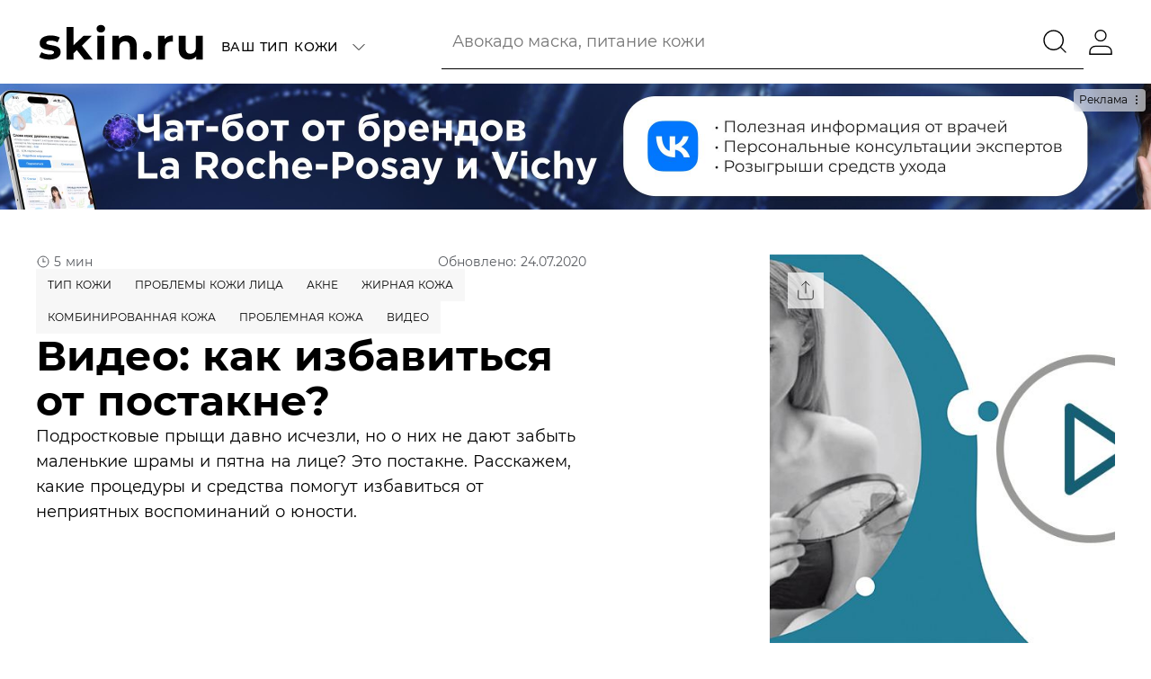

--- FILE ---
content_type: text/html;charset=utf-8
request_url: https://skin.ru/article/kak-izbavitsja-ot-postakne/
body_size: 26661
content:
<!DOCTYPE html><html><head><meta charset="utf-8"><meta name="viewport" content="width=device-width, initial-scale=1"><title>Видео: как избавиться от постакне</title><script src="https://player.vimeo.com/api/player.js" async></script><script>(function(w,d,s,l,i){w[l]=w[l]||[];w[l].push({'gtm.start':
            new Date().getTime(),event:'gtm.js'});var f=d.getElementsByTagName(s)[0],
            j=d.createElement(s),dl=l!='dataLayer'?'&l='+l:'';j.async=true;j.src=
            'https://www.googletagmanager.com/gtm.js?id='+i+dl;f.parentNode.insertBefore(j,f);
            })(window,document,'script','dataLayer','GTM-MFDW6FW')</script><link rel="stylesheet" href="/_nuxt/entry.Dc-YDhUd.css" crossorigin><link rel="stylesheet" href="/_nuxt/default.Bv3859Dt.css" crossorigin><link rel="stylesheet" href="/_nuxt/UpButton.D1eX-QpM.css" crossorigin><link rel="stylesheet" href="/_nuxt/Filters.2lSdH3dP.css" crossorigin><link rel="stylesheet" href="/_nuxt/comments.DJ8crDNK.css" crossorigin><link rel="stylesheet" href="/_nuxt/Textarea.BwWsik0U.css" crossorigin><link rel="stylesheet" href="/_nuxt/index.pAAYjo1D.css" crossorigin><link rel="stylesheet" href="/_nuxt/Promo.SvXgqY9k.css" crossorigin><link rel="stylesheet" href="/_nuxt/index.C8NhZfNu.css" crossorigin><link rel="stylesheet" href="/_nuxt/index.QdEuDlqO.css" crossorigin><link rel="stylesheet" href="/_nuxt/_slug_.DEj8wr_Y.css" crossorigin><link rel="stylesheet" href="/_nuxt/index.I7ikiEgm.css" crossorigin><link rel="stylesheet" href="/_nuxt/List.D_orMXNP.css" crossorigin><link rel="stylesheet" href="/_nuxt/Form.BmhImTfQ.css" crossorigin><link rel="stylesheet" href="/_nuxt/List.B-yuwXYM.css" crossorigin><link rel="stylesheet" href="/_nuxt/swiper.BiEk7v8n.css" crossorigin><link rel="stylesheet" href="/_nuxt/effect-fade.DyjU0h27.css" crossorigin><link rel="stylesheet" href="/_nuxt/Section.C0ImGg7D.css" crossorigin><link rel="stylesheet" href="/_nuxt/Item.Du4igmae.css" crossorigin><link rel="modulepreload" as="script" crossorigin href="/_nuxt/Be7f02Te.js"><link rel="modulepreload" as="script" crossorigin href="/_nuxt/OOwGGAyz.js"><link rel="modulepreload" as="script" crossorigin href="/_nuxt/BfDB-oJU.js"><link rel="modulepreload" as="script" crossorigin href="/_nuxt/DxnEMfYc.js"><link rel="modulepreload" as="script" crossorigin href="/_nuxt/Brd3dTem.js"><link rel="modulepreload" as="script" crossorigin href="/_nuxt/Dbv3DPRs.js"><link rel="modulepreload" as="script" crossorigin href="/_nuxt/Cy_T0jxA.js"><link rel="modulepreload" as="script" crossorigin href="/_nuxt/B9sqdH0L.js"><link rel="modulepreload" as="script" crossorigin href="/_nuxt/Cbj1opk6.js"><link rel="modulepreload" as="script" crossorigin href="/_nuxt/BQ5_7iDu.js"><link rel="modulepreload" as="script" crossorigin href="/_nuxt/hW3c1iEB.js"><link rel="modulepreload" as="script" crossorigin href="/_nuxt/DGl_zxPj.js"><link rel="modulepreload" as="script" crossorigin href="/_nuxt/y7zmvMqd.js"><link rel="modulepreload" as="script" crossorigin href="/_nuxt/SwYnFKcJ.js"><link rel="modulepreload" as="script" crossorigin href="/_nuxt/Bs-RXbds.js"><link rel="modulepreload" as="script" crossorigin href="/_nuxt/mE7k8H5P.js"><link rel="modulepreload" as="script" crossorigin href="/_nuxt/D3HD5oOZ.js"><link rel="modulepreload" as="script" crossorigin href="/_nuxt/B2eo8NvB.js"><link rel="modulepreload" as="script" crossorigin href="/_nuxt/Oa774Bml.js"><link rel="modulepreload" as="script" crossorigin href="/_nuxt/BSK8BjMJ.js"><link rel="modulepreload" as="script" crossorigin href="/_nuxt/CjsCSRr-.js"><link rel="modulepreload" as="script" crossorigin href="/_nuxt/C7-45Gbv.js"><link rel="modulepreload" as="script" crossorigin href="/_nuxt/i9hItXca.js"><link rel="preload" as="fetch" fetchpriority="low" crossorigin="anonymous" href="/_nuxt/builds/meta/5ba913b3-29ae-42d6-bdaf-7092c5d56860.json"><script type="module" src="/_nuxt/Be7f02Te.js" crossorigin></script><link rel="prefetch" as="image" type="image/png" href="/_nuxt/logo_366.Kklp0zIF.png"><link rel="prefetch" as="image" type="image/png" href="/_nuxt/logo_garnier.SeZ__NCs.png"><link rel="prefetch" as="image" type="image/png" href="/_nuxt/logo_matrix.5AGkytD6.png"><link rel="prefetch" as="image" type="image/png" href="/_nuxt/logo_pharmacosmetica.DeEHxUUk.png"><link rel="prefetch" as="image" type="image/webp" href="/_nuxt/logo_366.BPhlTTEZ.webp"><link rel="prefetch" as="image" type="image/webp" href="/_nuxt/logo_apteka.U09Hg79X.webp"><link rel="prefetch" as="image" type="image/webp" href="/_nuxt/logo_garnier.CXRCx-F7.webp"><link rel="prefetch" as="image" type="image/webp" href="/_nuxt/logo_pharmacosmetica.BALglNSM.webp"><link rel="prefetch" as="image" type="image/webp" href="/_nuxt/logo_r-ulybka.BY169wzW.webp"><link rel="prefetch" as="image" type="image/webp" href="/_nuxt/logo_raduga.CoqQ19WB.webp"><link rel="prefetch" as="image" type="image/png" href="/_nuxt/logo_366.7UkiQQYK.png"><link rel="prefetch" as="image" type="image/png" href="/_nuxt/logo_apteka.pT9NxLOn.png"><link rel="prefetch" as="image" type="image/svg+xml" href="/_nuxt/logo_biotherm.3Bx02J7H.svg"><link rel="prefetch" as="image" type="image/svg+xml" href="/_nuxt/logo_cerave.WIT8odW3.svg"><link rel="prefetch" as="image" type="image/png" href="/_nuxt/logo_garnier.tTm1uNqc.png"><link rel="prefetch" as="image" type="image/svg+xml" href="/_nuxt/logo_goldapple.D0b_F6gk.svg"><link rel="prefetch" as="image" type="image/svg+xml" href="/_nuxt/logo_helena_rubinstein.DqmW_7TX.svg"><link rel="prefetch" as="image" type="image/svg+xml" href="/_nuxt/logo_kiehls.LVa7kKL4.svg"><link rel="prefetch" as="image" type="image/svg+xml" href="/_nuxt/logo_laroche_posay.VanjkF28.svg"><link rel="prefetch" as="image" type="image/png" href="/_nuxt/logo_matrix.dRyW-_bA.png"><link rel="prefetch" as="image" type="image/svg+xml" href="/_nuxt/logo_nyx.CQNT70Ko.svg"><link rel="prefetch" as="image" type="image/png" href="/_nuxt/logo_pharmacosmetica.C_4iSAmW.png"><link rel="prefetch" as="image" type="image/svg+xml" href="/_nuxt/logo_podrygka.CsheurKh.svg"><link rel="prefetch" as="image" type="image/svg+xml" href="/_nuxt/logo_raduga.TzrWZbit.svg"><link rel="prefetch" as="image" type="image/svg+xml" href="/_nuxt/logo_redken.BC6aFkVT.svg"><link rel="prefetch" as="image" type="image/svg+xml" href="/_nuxt/logo_rigla.C8qPWVL3.svg"><link rel="prefetch" as="image" type="image/svg+xml" href="/_nuxt/logo_skinceuticals.OUz3VBUg.svg"><link rel="prefetch" as="image" type="image/svg+xml" href="/_nuxt/logo_urban_decay.rh5bYlHk.svg"><link rel="prefetch" as="image" type="image/png" href="/_nuxt/cookies.CrmX9t3Y.png"><link rel="prefetch" as="image" type="image/png" href="/_nuxt/elseve-logo.BrrQlMJH.png"><link rel="prefetch" as="image" type="image/png" href="/_nuxt/woman-elseve.CG2EMP2Y.png"><link rel="prefetch" as="image" type="image/png" href="/_nuxt/background.DtFJegNn.png"><script type="application/ld+json" data-hid="breadcrumb-schema">{"@context":"https://schema.org","@type":"BreadcrumbList","itemListElement":[{"@type":"ListItem","position":1,"name":"Главная","item":"https://skin.ru/"},{"@type":"ListItem","position":2,"name":"Тип кожи","item":"https://skin.ru/category/tip-kozhi/"},{"@type":"ListItem","position":3,"name":"Видео: как избавиться от постакне?"}]}</script><link rel="icon" type="image/x-icon" href="/favicon/favicon.ico"><meta name="robots" content="noindex, nofollow"><meta name="description" content="Видеосюжет о том, что такое постакне, какие бываю виды следов после акне и как от них избавиться при помощи косметических средств в домашних условиях. Обзор лучшей косметики для решения проблемы"><meta name="keywords" content="Видео как избавиться от постакне"><meta property="og:title" content="Видео: как избавиться от постакне"><meta property="og:description" content="Видеосюжет о том, что такое постакне, какие бываю виды следов после акне и как от них избавиться при помощи косметических средств в домашних условиях. Обзор лучшей косметики для решения проблемы"><meta property="og:type" content="website"><meta property="og:site_name" content="Skin"><meta property="og:image" content="https://skin.ru/next/storage/articles/20685/conversions/UuT0eZ0qFvbOZ74n8n3K9EjQ5abmTuXVAr5w6llW-preview_3_2.jpg"><meta name="google-site-verification" content="MWrFQn1nA7vc8fAR-FlwhfFnAX_IzopE98WIa6OUXDU"><meta name="yandex-verification" content="f2606e434ea011a9"><link rel="canonical" href="https://skin.ru/article/kak-izbavitsja-ot-postakne/"></head><body><noscript><iframe src="https://www.googletagmanager.com/ns.html?id=GTM-MFDW6FW"
height="0" width="0" style="display:none;visibility:hidden"></iframe></noscript><div id="__nuxt"><div class="page skin-layout" style="--60c2f362:0px;" data-v-5f3ba867 data-v-f4dbdea3><header class="page-header" data-v-f4dbdea3><!--[--><div class="header-wrapper header-top" data-v-5f3ba867 data-v-e75200e1><section class="section section--overflow header-wrapper__section" data-v-e75200e1 data-v-321b4db1><div class="container" data-v-321b4db1 data-v-92283793><!--[--><!----><div class="section-content" data-v-321b4db1><!--[--><div class="header-container header-container__left" data-v-e75200e1><a href="/" class="header__logo" data-v-e75200e1><img src="data:image/svg+xml,%3csvg%20width=&#39;108&#39;%20height=&#39;24&#39;%20viewBox=&#39;0%200%20108%2024&#39;%20fill=&#39;none&#39;%20xmlns=&#39;http://www.w3.org/2000/svg&#39;%3e%3cg%20id=&#39;Logo&#39;%3e%3cg%20id=&#39;skin.ru&#39;%3e%3cpath%20d=&#39;M8.53846%2023C7.28502%2023%206.05965%2022.8524%204.86233%2022.5572C3.66502%2022.2436%202.71091%2021.8562%202%2021.395L3.45923%2018.2956C4.13272%2018.7199%204.94652%2019.0704%205.90063%2019.3472C6.85474%2019.6055%207.79014%2019.7346%208.70683%2019.7346C10.5589%2019.7346%2011.485%2019.2826%2011.485%2018.3786C11.485%2017.9543%2011.2324%2017.6499%2010.7273%2017.4654C10.2222%2017.2809%209.4458%2017.1241%208.39815%2016.995C7.16342%2016.8105%206.14383%2016.5983%205.33939%2016.3585C4.53494%2016.1187%203.83339%2015.6943%203.23473%2015.0855C2.65478%2014.4767%202.36481%2013.6096%202.36481%2012.4843C2.36481%2011.5434%202.63607%2010.7132%203.17861%209.99371C3.73985%209.25576%204.54429%208.68386%205.59194%208.27799C6.6583%207.87212%207.91174%207.66918%209.35226%207.66918C10.4186%207.66918%2011.4756%207.7891%2012.5233%208.02893C13.5896%208.25031%2014.4689%208.56394%2015.1611%208.96981L13.7019%2012.0415C12.3736%2011.3036%2010.9237%2010.9346%209.35226%2010.9346C8.41686%2010.9346%207.71531%2011.0637%207.24761%2011.322C6.77991%2011.5803%206.54606%2011.9124%206.54606%2012.3182C6.54606%2012.7795%206.79861%2013.1023%207.30373%2013.2868C7.80885%2013.4713%208.61329%2013.6465%209.71707%2013.8126C10.9518%2014.0155%2011.962%2014.2369%2012.7478%2014.4767C13.5335%2014.6981%2014.2164%2015.1132%2014.7963%2015.722C15.3763%2016.3308%2015.6662%2017.1795%2015.6662%2018.2679C15.6662%2019.1904%2015.3856%2020.0113%2014.8244%2020.7308C14.2631%2021.4503%2013.44%2022.013%2012.3549%2022.4189C11.2885%2022.8063%2010.0164%2023%208.53846%2023Z&#39;%20fill=&#39;black&#39;%20/%3e%3cpath%20d=&#39;M25.972%2016.9396L23.8674%2018.9874V23H19.4897V2.24528H23.8674V13.8679L30.2655%207.89057H35.4851L29.1992%2014.2L36.0463%2023H30.7426L25.972%2016.9396Z&#39;%20fill=&#39;black&#39;%20/%3e%3cpath%20d=&#39;M39.0279%207.89057H43.4056V23H39.0279V7.89057ZM41.2167%205.81509C40.4123%205.81509%2039.7575%205.58449%2039.2524%205.12327C38.7473%204.66206%2038.4947%204.09015%2038.4947%203.40755C38.4947%202.72495%2038.7473%202.15304%2039.2524%201.69183C39.7575%201.23061%2040.4123%201%2041.2167%201C42.0212%201%2042.676%201.22138%2043.1811%201.66415C43.6862%202.10692%2043.9388%202.66038%2043.9388%203.32453C43.9388%204.04403%2043.6862%204.64361%2043.1811%205.12327C42.676%205.58449%2042.0212%205.81509%2041.2167%205.81509Z&#39;%20fill=&#39;black&#39;%20/%3e%3cpath%20d=&#39;M57.7672%207.66918C59.638%207.66918%2061.144%208.22264%2062.2852%209.32956C63.4451%2010.4365%2064.0251%2012.0784%2064.0251%2014.2553V23H59.6474V14.9195C59.6474%2013.7388%2059.3855%2012.8625%2058.8616%2012.2906C58.3378%2011.7002%2057.5801%2011.405%2056.5886%2011.405C55.4848%2011.405%2054.6056%2011.7463%2053.9508%2012.4289C53.296%2013.0931%2052.9686%2014.0893%2052.9686%2015.4176V23H48.5909V7.89057H52.7722V9.63396C53.3521%209.00671%2054.0724%208.52704%2054.933%208.19497C55.7935%207.84445%2056.7383%207.66918%2057.7672%207.66918Z&#39;%20fill=&#39;black&#39;%20/%3e%3cpath%20d=&#39;M70.7714%2023C70.0043%2023%2069.3589%2022.7417%2068.8351%2022.2252C68.3113%2021.7086%2068.0493%2021.0629%2068.0493%2020.288C68.0493%2019.4948%2068.3113%2018.8583%2068.8351%2018.3786C69.3589%2017.8805%2070.0043%2017.6314%2070.7714%2017.6314C71.5384%2017.6314%2072.1838%2017.8805%2072.7076%2018.3786C73.2315%2018.8583%2073.4934%2019.4948%2073.4934%2020.288C73.4934%2021.0629%2073.2315%2021.7086%2072.7076%2022.2252C72.1838%2022.7417%2071.5384%2023%2070.7714%2023Z&#39;%20fill=&#39;black&#39;%20/%3e%3cpath%20d=&#39;M81.7638%209.85535C82.2876%209.13585%2082.9892%208.59161%2083.8685%208.22264C84.7664%207.85367%2085.7954%207.66918%2086.9553%207.66918V11.6541C86.4689%2011.6172%2086.1415%2011.5987%2085.9731%2011.5987C84.7197%2011.5987%2083.7375%2011.9493%2083.0266%2012.6503C82.3157%2013.3329%2081.9602%2014.366%2081.9602%2015.7497V23H77.5826V7.89057H81.7638V9.85535Z&#39;%20fill=&#39;black&#39;%20/%3e%3cpath%20d=&#39;M106%207.89057V23H101.847V21.0075C101.267%2021.6532%20100.575%2022.1514%2099.7702%2022.5019C98.9658%2022.834%2098.0958%2023%2097.1604%2023C95.1774%2023%2093.6059%2022.4373%2092.446%2021.3119C91.2861%2020.1866%2090.7062%2018.517%2090.7062%2016.3031V7.89057H95.0839V15.6667C95.0839%2018.065%2096.1034%2019.2642%2098.1426%2019.2642C99.1903%2019.2642%20100.032%2018.9321%20100.668%2018.2679C101.304%2017.5853%20101.622%2016.5799%20101.622%2015.2516V7.89057H106Z&#39;%20fill=&#39;black&#39;%20/%3e%3c/g%3e%3c/g%3e%3c/svg%3e" class="icon-wrapper" data-not-lazy alt="Логотип skin.ru" data-v-e75200e1 data-v-fa077f12></a><!--[--><nav style="display:none;" class="header__top-navigation" data-v-e75200e1><ul data-v-e75200e1><!--[--><li class="navigation-list__item--icon navigation-list__item text--header-nav" data-v-e75200e1 data-v-b6070642><a href="/promo/" class="navigation-list__item-link" append="false" style="" tabindex="0" data-v-b6070642><!--[--><img src="data:image/svg+xml,%3csvg%20width=&#39;20&#39;%20height=&#39;24&#39;%20viewBox=&#39;0%200%2020%2024&#39;%20fill=&#39;none&#39;%20xmlns=&#39;http://www.w3.org/2000/svg&#39;%3e%3cg%20id=&#39;Group%201948753370&#39;%3e%3cg%20id=&#39;Group%201948753369&#39;%3e%3cpath%20id=&#39;Icon&#39;%20d=&#39;M11.5%2012L8.5%2019&#39;%20stroke=&#39;black&#39;%20stroke-linecap=&#39;round&#39;%20stroke-linejoin=&#39;round&#39;%20/%3e%3ccircle%20id=&#39;Ellipse%207&#39;%20cx=&#39;7.25&#39;%20cy=&#39;13.25&#39;%20r=&#39;1.25&#39;%20stroke=&#39;black&#39;%20/%3e%3ccircle%20id=&#39;Ellipse%208&#39;%20cx=&#39;12.75&#39;%20cy=&#39;17.25&#39;%20r=&#39;1.25&#39;%20stroke=&#39;black&#39;%20/%3e%3c/g%3e%3cpath%20id=&#39;Ellipse%209&#39;%20d=&#39;M17.0625%208.31594C16.9689%208.74112%2016.8179%209.09261%2016.6326%209.38157C16.4865%209.60959%2016.276%209.79644%2015.9995%209.85911C15.7199%209.92252%2015.4625%209.83829%2015.2706%209.70132C14.9051%209.44051%2014.7045%208.95536%2014.7131%208.46789C14.748%206.49844%2013.7538%204.77907%2012.4686%203.38523C11.5761%202.41741%2010.5657%201.63141%209.72465%201.05742C10.0249%203.15108%209.56507%204.77492%208.84%205.92857C8.41542%206.6041%207.90337%207.11254%207.41075%207.45562C6.93479%207.78708%206.424%208%206%208C5.73536%208%205.49351%207.90455%205.31411%207.7108C5.1496%207.53313%205.07494%207.3131%205.03961%207.12229C4.97004%206.74662%205.01998%206.29623%205.09169%205.90896C5.09391%205.89699%205.09616%205.88502%205.09844%205.87307C1.71719%208.84813%200.5%2012.156%200.5%2015C0.5%2019.6746%204.70132%2023.5%2010%2023.5C15.2976%2023.5%2019.5%2019.6462%2019.5%2015C19.5%2014.0201%2019.3149%2012.8245%2018.9696%2011.6891C18.6227%2010.5485%2018.1277%209.51368%2017.5368%208.82581C17.3861%208.6504%2017.2279%208.48032%2017.0625%208.31594Z&#39;%20stroke=&#39;black&#39;%20/%3e%3c/g%3e%3c/svg%3e" class="icon-wrapper" data-not-lazy alt="Иконка пункта меню: Акции" data-v-b6070642 data-v-fa077f12> Акции<!--]--></a><a href="/promo/" class="navigation-list__item-link" append="false" style="display:none;" tabindex="0" data-v-b6070642><!--[-->Акции<!--]--></a><div style="display:none;" class="navigation-list__item-link" tabindex="0" data-v-b6070642>Акции <img src="data:image/svg+xml,%3csvg%20width=&#39;24&#39;%20height=&#39;24&#39;%20viewBox=&#39;0%200%2024%2024&#39;%20fill=&#39;none&#39;%20xmlns=&#39;http://www.w3.org/2000/svg&#39;%3e%3cg%20id=&#39;Plus&#39;%3e%3cpath%20id=&#39;Vector&#39;%20d=&#39;M12%205V19&#39;%20stroke=&#39;black&#39;%20stroke-linecap=&#39;square&#39;%20stroke-linejoin=&#39;round&#39;%20/%3e%3cpath%20id=&#39;Vector_2&#39;%20d=&#39;M5%2012H19&#39;%20stroke=&#39;black&#39;%20stroke-linecap=&#39;square&#39;%20stroke-linejoin=&#39;round&#39;%20/%3e%3c/g%3e%3c/svg%3e" class="icon-wrapper navigation-list__item-dropdown" data-not-lazy alt="Иконка: скрыть/показать меню" data-v-b6070642 data-v-fa077f12></div><div class="inner-menu" style="display:none;" data-v-b6070642 data-v-c2ac536c><div class="inner-menu__wrapper" data-v-c2ac536c><ul class="inner-menu__list inner-menu--first" style="display:none;" data-v-c2ac536c data-v-cccf5e7d><!--[--><!--]--></ul><!----></div></div></li><li class="navigation-list__item--icon navigation-list__item text--header-nav" data-v-e75200e1 data-v-b6070642><a href="/services/" class="navigation-list__item-link" append="false" style="" tabindex="0" data-v-b6070642><!--[--><img src="data:image/svg+xml,%3csvg%20width=&#39;22&#39;%20height=&#39;22&#39;%20viewBox=&#39;0%200%2022%2022&#39;%20fill=&#39;none&#39;%20xmlns=&#39;http://www.w3.org/2000/svg&#39;%3e%3cg%20id=&#39;Group%20432526355&#39;%3e%3cg%20id=&#39;Group%20432526354&#39;%3e%3cpath%20id=&#39;Rectangle%20776&#39;%20d=&#39;M11%207.25V13.5&#39;%20stroke=&#39;black&#39;%20/%3e%3c/g%3e%3cg%20id=&#39;Group%20432526355_2&#39;%3e%3cpath%20id=&#39;Rectangle%20776_2&#39;%20d=&#39;M14.125%2010.375L7.875%2010.375&#39;%20stroke=&#39;black&#39;%20/%3e%3c/g%3e%3cpath%20id=&#39;Rectangle%20778&#39;%20d=&#39;M8.5%201H1V8.5&#39;%20stroke=&#39;black&#39;%20/%3e%3cpath%20id=&#39;Rectangle%20780&#39;%20d=&#39;M13.5%2021L21%2021L21%2013.5&#39;%20stroke=&#39;black&#39;%20/%3e%3cpath%20id=&#39;Rectangle%20779&#39;%20d=&#39;M13.5%201H21V8.5&#39;%20stroke=&#39;black&#39;%20/%3e%3cpath%20id=&#39;Rectangle%20781&#39;%20d=&#39;M8.5%2021L1%2021L1%2013.5&#39;%20stroke=&#39;black&#39;%20/%3e%3c/g%3e%3c/svg%3e" class="icon-wrapper" data-not-lazy alt="Иконка пункта меню: Диагностика по фото" data-v-b6070642 data-v-fa077f12> Диагностика по фото<!--]--></a><a href="/services/" class="navigation-list__item-link" append="false" style="display:none;" tabindex="0" data-v-b6070642><!--[-->Диагностика по фото<!--]--></a><div style="display:none;" class="navigation-list__item-link" tabindex="0" data-v-b6070642>Диагностика по фото <img src="data:image/svg+xml,%3csvg%20width=&#39;24&#39;%20height=&#39;24&#39;%20viewBox=&#39;0%200%2024%2024&#39;%20fill=&#39;none&#39;%20xmlns=&#39;http://www.w3.org/2000/svg&#39;%3e%3cg%20id=&#39;Plus&#39;%3e%3cpath%20id=&#39;Vector&#39;%20d=&#39;M12%205V19&#39;%20stroke=&#39;black&#39;%20stroke-linecap=&#39;square&#39;%20stroke-linejoin=&#39;round&#39;%20/%3e%3cpath%20id=&#39;Vector_2&#39;%20d=&#39;M5%2012H19&#39;%20stroke=&#39;black&#39;%20stroke-linecap=&#39;square&#39;%20stroke-linejoin=&#39;round&#39;%20/%3e%3c/g%3e%3c/svg%3e" class="icon-wrapper navigation-list__item-dropdown" data-not-lazy alt="Иконка: скрыть/показать меню" data-v-b6070642 data-v-fa077f12></div><div class="inner-menu" style="display:none;" data-v-b6070642 data-v-c2ac536c><div class="inner-menu__wrapper" data-v-c2ac536c><ul class="inner-menu__list inner-menu--first" style="display:none;" data-v-c2ac536c data-v-cccf5e7d><!--[--><!--]--></ul><!----></div></div></li><!--]--></ul></nav><div id="ui-select-select-skin" class="ui-select header__categories" style="" data-v-e75200e1 data-v-3094cf19 data-v-963d7992><div class="ui-select__wrapper" data-v-963d7992><div class="ui-select-input--white ui-select-input" tabindex="0" data-v-963d7992><!----><span class="ui-select-input__text" data-v-963d7992>Ваш тип кожи</span><div class="chevron chevron--down ui-select-input__icon" data-v-963d7992 data-v-39e5b5bb><img src="data:image/svg+xml,%3csvg%20width=&#39;25&#39;%20height=&#39;24&#39;%20viewBox=&#39;0%200%2025%2024&#39;%20fill=&#39;none&#39;%20xmlns=&#39;http://www.w3.org/2000/svg&#39;%3e%3cg%20id=&#39;State=Right&#39;%3e%3cpath%20id=&#39;Vector&#39;%20d=&#39;M9.5%2018L15.5%2012L9.5%206&#39;%20stroke=&#39;black&#39;%20stroke-linecap=&#39;square&#39;%20stroke-linejoin=&#39;round&#39;%20/%3e%3c/g%3e%3c/svg%3e" class="icon-wrapper" data-not-lazy alt="Иконка: скрыть/показать (шеврон)" data-v-39e5b5bb data-v-fa077f12></div></div><ul style="display:none;" class="ui-select-menu" data-v-963d7992><!--[--><li class="ui-select-menu__option" tabindex="0" data-v-963d7992>Сухая</li><li class="ui-select-menu__option" tabindex="0" data-v-963d7992>Жирная</li><li class="ui-select-menu__option" tabindex="0" data-v-963d7992>Нормальная</li><li class="ui-select-menu__option" tabindex="0" data-v-963d7992>Комбинированная</li><li class="ui-select-menu__option" tabindex="0" data-v-963d7992>Показать все</li><li class="ui-select-menu__option--selected ui-select-menu__option" tabindex="0" data-v-963d7992>Ваш тип кожи</li><!--]--></ul></div><!----></div><!--]--></div><button class="burger-menu" data-v-e75200e1><img src="data:image/svg+xml,%3csvg%20width=&#39;24&#39;%20height=&#39;24&#39;%20viewBox=&#39;0%200%2024%2024&#39;%20fill=&#39;none&#39;%20xmlns=&#39;http://www.w3.org/2000/svg&#39;%3e%3cg%20id=&#39;Menu&#39;%3e%3cpath%20id=&#39;Vector&#39;%20d=&#39;M3%2012H21M3%205H21M3%2019H21&#39;%20stroke=&#39;black&#39;%20stroke-linecap=&#39;square&#39;%20stroke-linejoin=&#39;round&#39;%20/%3e%3c/g%3e%3c/svg%3e" class="icon-wrapper" data-not-lazy alt="Иконка: скрыть/показать меню" data-v-e75200e1 data-v-fa077f12></button><div class="header-container header-container__right" data-v-e75200e1><div class="header-search" data-v-e75200e1><div class="layout-header-search" data-v-e75200e1 data-v-1a23e175><div class="layout-header-search__field-wrapper" data-v-1a23e175><div class="ui-search layout-header-search__field" name="search" data-v-1a23e175 data-v-98afbf51><button type="button" class="ui-search__button" data-v-98afbf51><img src="data:image/svg+xml,%3csvg%20width=&#39;24&#39;%20height=&#39;24&#39;%20viewBox=&#39;0%200%2024%2024&#39;%20fill=&#39;none&#39;%20xmlns=&#39;http://www.w3.org/2000/svg&#39;%3e%3cg%20id=&#39;Search&#39;%3e%3cpath%20id=&#39;Vector&#39;%20d=&#39;M21%2021L16.65%2016.65M19%2011C19%2015.4183%2015.4183%2019%2011%2019C6.58172%2019%203%2015.4183%203%2011C3%206.58172%206.58172%203%2011%203C15.4183%203%2019%206.58172%2019%2011Z&#39;%20stroke=&#39;black&#39;%20stroke-linecap=&#39;round&#39;%20stroke-linejoin=&#39;round&#39;%20/%3e%3c/g%3e%3c/svg%3e" class="icon-wrapper ui-search__icon" data-not-lazy alt="Иконка: поиск (лупа)" data-v-98afbf51 data-v-fa077f12></button><input value="" class="ui-search__input text--default" type="text" placeholder="Авокадо маска, питание кожи" data-v-98afbf51><!----></div></div><button class="layout-header-search__button" type="button" data-v-1a23e175><span class="icon-wrapper layout-header-search__icon" data-v-1a23e175 data-v-fa077f12><svg width="24" height="24" viewBox="0 0 24 24" fill="none" xmlns="http://www.w3.org/2000/svg">
  <g id="Search">
    <path id="Vector"
      d="M21 21L16.65 16.65M19 11C19 15.4183 15.4183 19 11 19C6.58172 19 3 15.4183 3 11C3 6.58172 6.58172 3 11 3C15.4183 3 19 6.58172 19 11Z"
      stroke="black" stroke-linecap="round" stroke-linejoin="round" />
  </g>
</svg>
</span></button><!----></div></div><button type="button" class="header__user" data-v-e75200e1><img src="data:image/svg+xml,%3csvg%20xmlns=&#39;http://www.w3.org/2000/svg&#39;%20width=&#39;24&#39;%20height=&#39;24&#39;%20fill=&#39;none&#39;%3e%3cg%20stroke=&#39;%23000&#39;%20stroke-linecap=&#39;round&#39;%20stroke-linejoin=&#39;round&#39;%3e%3cpath%20d=&#39;M21%2022v-2.222c0-1.179-.474-2.31-1.318-3.143a4.529%204.529%200%200%200-3.182-1.302h-9a4.529%204.529%200%200%200-3.182%201.302A4.417%204.417%200%200%200%203%2019.778V22M12%2010.889c2.485%200%204.5-1.99%204.5-4.445C16.5%203.99%2014.485%202%2012%202S7.5%203.99%207.5%206.444C7.5%208.9%209.515%2010.89%2012%2010.89Z&#39;/%3e%3c/g%3e%3cpath%20stroke=&#39;%23000&#39;%20stroke-linecap=&#39;round&#39;%20stroke-linejoin=&#39;round&#39;%20d=&#39;M3.093%2021.96h17.895&#39;/%3e%3c/svg%3e" class="icon-wrapper" data-not-lazy alt="Иконка: Войти в личный кабинет" data-v-e75200e1 data-v-fa077f12></button></div><!--]--><!----></div><!--]--></div></section></div><!--]--></header><header class="page-header-navigation" data-v-f4dbdea3><!--[--><!--[--><section class="section section--overflow navigation-section" style="display:none;" data-v-584bebf0 data-v-321b4db1><div class="container" data-v-321b4db1 data-v-92283793><!--[--><!----><div class="section-content" data-v-321b4db1><!--[--><nav class="navigation" data-v-584bebf0><ul class="navigation-list navigation-list--desktop" data-v-584bebf0><!--[--><li class="navigation-list__item--icon navigation-list__item text--header-nav" data-v-584bebf0 data-v-b6070642><a href="/promo/" class="navigation-list__item-link" append="false" style="" tabindex="0" data-v-b6070642><!--[--><img src="data:image/svg+xml,%3csvg%20width=&#39;20&#39;%20height=&#39;24&#39;%20viewBox=&#39;0%200%2020%2024&#39;%20fill=&#39;none&#39;%20xmlns=&#39;http://www.w3.org/2000/svg&#39;%3e%3cg%20id=&#39;Group%201948753370&#39;%3e%3cg%20id=&#39;Group%201948753369&#39;%3e%3cpath%20id=&#39;Icon&#39;%20d=&#39;M11.5%2012L8.5%2019&#39;%20stroke=&#39;black&#39;%20stroke-linecap=&#39;round&#39;%20stroke-linejoin=&#39;round&#39;%20/%3e%3ccircle%20id=&#39;Ellipse%207&#39;%20cx=&#39;7.25&#39;%20cy=&#39;13.25&#39;%20r=&#39;1.25&#39;%20stroke=&#39;black&#39;%20/%3e%3ccircle%20id=&#39;Ellipse%208&#39;%20cx=&#39;12.75&#39;%20cy=&#39;17.25&#39;%20r=&#39;1.25&#39;%20stroke=&#39;black&#39;%20/%3e%3c/g%3e%3cpath%20id=&#39;Ellipse%209&#39;%20d=&#39;M17.0625%208.31594C16.9689%208.74112%2016.8179%209.09261%2016.6326%209.38157C16.4865%209.60959%2016.276%209.79644%2015.9995%209.85911C15.7199%209.92252%2015.4625%209.83829%2015.2706%209.70132C14.9051%209.44051%2014.7045%208.95536%2014.7131%208.46789C14.748%206.49844%2013.7538%204.77907%2012.4686%203.38523C11.5761%202.41741%2010.5657%201.63141%209.72465%201.05742C10.0249%203.15108%209.56507%204.77492%208.84%205.92857C8.41542%206.6041%207.90337%207.11254%207.41075%207.45562C6.93479%207.78708%206.424%208%206%208C5.73536%208%205.49351%207.90455%205.31411%207.7108C5.1496%207.53313%205.07494%207.3131%205.03961%207.12229C4.97004%206.74662%205.01998%206.29623%205.09169%205.90896C5.09391%205.89699%205.09616%205.88502%205.09844%205.87307C1.71719%208.84813%200.5%2012.156%200.5%2015C0.5%2019.6746%204.70132%2023.5%2010%2023.5C15.2976%2023.5%2019.5%2019.6462%2019.5%2015C19.5%2014.0201%2019.3149%2012.8245%2018.9696%2011.6891C18.6227%2010.5485%2018.1277%209.51368%2017.5368%208.82581C17.3861%208.6504%2017.2279%208.48032%2017.0625%208.31594Z&#39;%20stroke=&#39;black&#39;%20/%3e%3c/g%3e%3c/svg%3e" class="icon-wrapper" data-not-lazy alt="Иконка пункта меню: Акции" data-v-b6070642 data-v-fa077f12> Акции<!--]--></a><a href="/promo/" class="navigation-list__item-link" append="false" style="display:none;" tabindex="0" data-v-b6070642><!--[-->Акции<!--]--></a><div style="display:none;" class="navigation-list__item-link" tabindex="0" data-v-b6070642>Акции <img src="data:image/svg+xml,%3csvg%20width=&#39;24&#39;%20height=&#39;24&#39;%20viewBox=&#39;0%200%2024%2024&#39;%20fill=&#39;none&#39;%20xmlns=&#39;http://www.w3.org/2000/svg&#39;%3e%3cg%20id=&#39;Plus&#39;%3e%3cpath%20id=&#39;Vector&#39;%20d=&#39;M12%205V19&#39;%20stroke=&#39;black&#39;%20stroke-linecap=&#39;square&#39;%20stroke-linejoin=&#39;round&#39;%20/%3e%3cpath%20id=&#39;Vector_2&#39;%20d=&#39;M5%2012H19&#39;%20stroke=&#39;black&#39;%20stroke-linecap=&#39;square&#39;%20stroke-linejoin=&#39;round&#39;%20/%3e%3c/g%3e%3c/svg%3e" class="icon-wrapper navigation-list__item-dropdown" data-not-lazy alt="Иконка: скрыть/показать меню" data-v-b6070642 data-v-fa077f12></div><div class="inner-menu" style="display:none;" data-v-b6070642 data-v-c2ac536c><div class="inner-menu__wrapper" data-v-c2ac536c><ul class="inner-menu__list inner-menu--first" style="display:none;" data-v-c2ac536c data-v-cccf5e7d><!--[--><!--]--></ul><!----></div></div></li><li class="navigation-list__item--icon navigation-list__item text--header-nav" data-v-584bebf0 data-v-b6070642><a href="/services/" class="navigation-list__item-link" append="false" style="" tabindex="0" data-v-b6070642><!--[--><img src="data:image/svg+xml,%3csvg%20width=&#39;22&#39;%20height=&#39;22&#39;%20viewBox=&#39;0%200%2022%2022&#39;%20fill=&#39;none&#39;%20xmlns=&#39;http://www.w3.org/2000/svg&#39;%3e%3cg%20id=&#39;Group%20432526355&#39;%3e%3cg%20id=&#39;Group%20432526354&#39;%3e%3cpath%20id=&#39;Rectangle%20776&#39;%20d=&#39;M11%207.25V13.5&#39;%20stroke=&#39;black&#39;%20/%3e%3c/g%3e%3cg%20id=&#39;Group%20432526355_2&#39;%3e%3cpath%20id=&#39;Rectangle%20776_2&#39;%20d=&#39;M14.125%2010.375L7.875%2010.375&#39;%20stroke=&#39;black&#39;%20/%3e%3c/g%3e%3cpath%20id=&#39;Rectangle%20778&#39;%20d=&#39;M8.5%201H1V8.5&#39;%20stroke=&#39;black&#39;%20/%3e%3cpath%20id=&#39;Rectangle%20780&#39;%20d=&#39;M13.5%2021L21%2021L21%2013.5&#39;%20stroke=&#39;black&#39;%20/%3e%3cpath%20id=&#39;Rectangle%20779&#39;%20d=&#39;M13.5%201H21V8.5&#39;%20stroke=&#39;black&#39;%20/%3e%3cpath%20id=&#39;Rectangle%20781&#39;%20d=&#39;M8.5%2021L1%2021L1%2013.5&#39;%20stroke=&#39;black&#39;%20/%3e%3c/g%3e%3c/svg%3e" class="icon-wrapper" data-not-lazy alt="Иконка пункта меню: Диагностика по фото" data-v-b6070642 data-v-fa077f12> Диагностика по фото<!--]--></a><a href="/services/" class="navigation-list__item-link" append="false" style="display:none;" tabindex="0" data-v-b6070642><!--[-->Диагностика по фото<!--]--></a><div style="display:none;" class="navigation-list__item-link" tabindex="0" data-v-b6070642>Диагностика по фото <img src="data:image/svg+xml,%3csvg%20width=&#39;24&#39;%20height=&#39;24&#39;%20viewBox=&#39;0%200%2024%2024&#39;%20fill=&#39;none&#39;%20xmlns=&#39;http://www.w3.org/2000/svg&#39;%3e%3cg%20id=&#39;Plus&#39;%3e%3cpath%20id=&#39;Vector&#39;%20d=&#39;M12%205V19&#39;%20stroke=&#39;black&#39;%20stroke-linecap=&#39;square&#39;%20stroke-linejoin=&#39;round&#39;%20/%3e%3cpath%20id=&#39;Vector_2&#39;%20d=&#39;M5%2012H19&#39;%20stroke=&#39;black&#39;%20stroke-linecap=&#39;square&#39;%20stroke-linejoin=&#39;round&#39;%20/%3e%3c/g%3e%3c/svg%3e" class="icon-wrapper navigation-list__item-dropdown" data-not-lazy alt="Иконка: скрыть/показать меню" data-v-b6070642 data-v-fa077f12></div><div class="inner-menu" style="display:none;" data-v-b6070642 data-v-c2ac536c><div class="inner-menu__wrapper" data-v-c2ac536c><ul class="inner-menu__list inner-menu--first" style="display:none;" data-v-c2ac536c data-v-cccf5e7d><!--[--><!--]--></ul><!----></div></div></li><li class="navigation-list__item text--header-nav" data-v-584bebf0 data-v-b6070642><a href="/articles/" class="navigation-list__item-link" append="false" style="display:none;" tabindex="0" data-v-b6070642><!--[--><!----> Статьи<!--]--></a><a href="/articles/" class="navigation-list__item-link" append="false" style="display:none;" tabindex="0" data-v-b6070642><!--[-->Статьи<!--]--></a><div style="display:none;" class="navigation-list__item-link" tabindex="0" data-v-b6070642>Статьи <img src="data:image/svg+xml,%3csvg%20width=&#39;24&#39;%20height=&#39;24&#39;%20viewBox=&#39;0%200%2024%2024&#39;%20fill=&#39;none&#39;%20xmlns=&#39;http://www.w3.org/2000/svg&#39;%3e%3cg%20id=&#39;Plus&#39;%3e%3cpath%20id=&#39;Vector&#39;%20d=&#39;M12%205V19&#39;%20stroke=&#39;black&#39;%20stroke-linecap=&#39;square&#39;%20stroke-linejoin=&#39;round&#39;%20/%3e%3cpath%20id=&#39;Vector_2&#39;%20d=&#39;M5%2012H19&#39;%20stroke=&#39;black&#39;%20stroke-linecap=&#39;square&#39;%20stroke-linejoin=&#39;round&#39;%20/%3e%3c/g%3e%3c/svg%3e" class="icon-wrapper navigation-list__item-dropdown" data-not-lazy alt="Иконка: скрыть/показать меню" data-v-b6070642 data-v-fa077f12></div><div class="inner-menu" style="display:none;" data-v-b6070642 data-v-c2ac536c><div class="inner-menu__wrapper" data-v-c2ac536c><ul class="inner-menu__list inner-menu--first" style="display:none;" data-v-c2ac536c data-v-cccf5e7d><!--[--><li class="" data-v-cccf5e7d><button class="inner-menu__item--0 inner-menu__item" url="/category/tip-kozhi/" data-v-cccf5e7d><span class="inner-menu__text" data-v-cccf5e7d>Тип кожи</span><span data-v-cccf5e7d><img src="data:image/svg+xml,%3csvg%20width=&#39;24&#39;%20height=&#39;24&#39;%20viewBox=&#39;0%200%2024%2024&#39;%20fill=&#39;none&#39;%20xmlns=&#39;http://www.w3.org/2000/svg&#39;%3e%3cg%20id=&#39;Plus&#39;%3e%3cpath%20id=&#39;Vector&#39;%20d=&#39;M12%205V19&#39;%20stroke=&#39;black&#39;%20stroke-linecap=&#39;square&#39;%20stroke-linejoin=&#39;round&#39;%20/%3e%3cpath%20id=&#39;Vector_2&#39;%20d=&#39;M5%2012H19&#39;%20stroke=&#39;black&#39;%20stroke-linecap=&#39;square&#39;%20stroke-linejoin=&#39;round&#39;%20/%3e%3c/g%3e%3c/svg%3e" class="icon-wrapper inner-menu__icon" data-not-lazy alt="Иконка: скрыть/показать пункт меню" data-v-cccf5e7d data-v-fa077f12></span></button><div class="inner-menu--second" data-v-cccf5e7d><ul class="inner-menu__list inner-menu--first" style="display:none;" data-v-cccf5e7d data-v-cccf5e7d><!--[--><li class="" data-v-cccf5e7d><BaseLink class="inner-menu__item--1 inner-menu__item" url="/category/suhaja/" data-v-cccf5e7d><span class="inner-menu__text" data-v-cccf5e7d>Сухая</span><span style="display:none;" data-v-cccf5e7d><img src="data:image/svg+xml,%3csvg%20width=&#39;24&#39;%20height=&#39;24&#39;%20viewBox=&#39;0%200%2024%2024&#39;%20fill=&#39;none&#39;%20xmlns=&#39;http://www.w3.org/2000/svg&#39;%3e%3cg%20id=&#39;Plus&#39;%3e%3cpath%20id=&#39;Vector&#39;%20d=&#39;M12%205V19&#39;%20stroke=&#39;black&#39;%20stroke-linecap=&#39;square&#39;%20stroke-linejoin=&#39;round&#39;%20/%3e%3cpath%20id=&#39;Vector_2&#39;%20d=&#39;M5%2012H19&#39;%20stroke=&#39;black&#39;%20stroke-linecap=&#39;square&#39;%20stroke-linejoin=&#39;round&#39;%20/%3e%3c/g%3e%3c/svg%3e" class="icon-wrapper inner-menu__icon" data-not-lazy alt="Иконка: скрыть/показать пункт меню" data-v-cccf5e7d data-v-fa077f12></span></BaseLink><div class="inner-menu--second" data-v-cccf5e7d><ul class="inner-menu__list inner-menu--first" style="display:none;" data-v-cccf5e7d data-v-cccf5e7d><!--[--><!--]--></ul></div></li><li class="" data-v-cccf5e7d><BaseLink class="inner-menu__item--1 inner-menu__item" url="/category/zhirnaja/" data-v-cccf5e7d><span class="inner-menu__text" data-v-cccf5e7d>Жирная</span><span style="display:none;" data-v-cccf5e7d><img src="data:image/svg+xml,%3csvg%20width=&#39;24&#39;%20height=&#39;24&#39;%20viewBox=&#39;0%200%2024%2024&#39;%20fill=&#39;none&#39;%20xmlns=&#39;http://www.w3.org/2000/svg&#39;%3e%3cg%20id=&#39;Plus&#39;%3e%3cpath%20id=&#39;Vector&#39;%20d=&#39;M12%205V19&#39;%20stroke=&#39;black&#39;%20stroke-linecap=&#39;square&#39;%20stroke-linejoin=&#39;round&#39;%20/%3e%3cpath%20id=&#39;Vector_2&#39;%20d=&#39;M5%2012H19&#39;%20stroke=&#39;black&#39;%20stroke-linecap=&#39;square&#39;%20stroke-linejoin=&#39;round&#39;%20/%3e%3c/g%3e%3c/svg%3e" class="icon-wrapper inner-menu__icon" data-not-lazy alt="Иконка: скрыть/показать пункт меню" data-v-cccf5e7d data-v-fa077f12></span></BaseLink><div class="inner-menu--second" data-v-cccf5e7d><ul class="inner-menu__list inner-menu--first" style="display:none;" data-v-cccf5e7d data-v-cccf5e7d><!--[--><!--]--></ul></div></li><li class="" data-v-cccf5e7d><BaseLink class="inner-menu__item--1 inner-menu__item" url="/category/chuvstvitelnaja/" data-v-cccf5e7d><span class="inner-menu__text" data-v-cccf5e7d>Чувствительная</span><span style="display:none;" data-v-cccf5e7d><img src="data:image/svg+xml,%3csvg%20width=&#39;24&#39;%20height=&#39;24&#39;%20viewBox=&#39;0%200%2024%2024&#39;%20fill=&#39;none&#39;%20xmlns=&#39;http://www.w3.org/2000/svg&#39;%3e%3cg%20id=&#39;Plus&#39;%3e%3cpath%20id=&#39;Vector&#39;%20d=&#39;M12%205V19&#39;%20stroke=&#39;black&#39;%20stroke-linecap=&#39;square&#39;%20stroke-linejoin=&#39;round&#39;%20/%3e%3cpath%20id=&#39;Vector_2&#39;%20d=&#39;M5%2012H19&#39;%20stroke=&#39;black&#39;%20stroke-linecap=&#39;square&#39;%20stroke-linejoin=&#39;round&#39;%20/%3e%3c/g%3e%3c/svg%3e" class="icon-wrapper inner-menu__icon" data-not-lazy alt="Иконка: скрыть/показать пункт меню" data-v-cccf5e7d data-v-fa077f12></span></BaseLink><div class="inner-menu--second" data-v-cccf5e7d><ul class="inner-menu__list inner-menu--first" style="display:none;" data-v-cccf5e7d data-v-cccf5e7d><!--[--><!--]--></ul></div></li><li class="" data-v-cccf5e7d><BaseLink class="inner-menu__item--1 inner-menu__item" url="/category/starejushhaja/" data-v-cccf5e7d><span class="inner-menu__text" data-v-cccf5e7d>Стареющая</span><span style="display:none;" data-v-cccf5e7d><img src="data:image/svg+xml,%3csvg%20width=&#39;24&#39;%20height=&#39;24&#39;%20viewBox=&#39;0%200%2024%2024&#39;%20fill=&#39;none&#39;%20xmlns=&#39;http://www.w3.org/2000/svg&#39;%3e%3cg%20id=&#39;Plus&#39;%3e%3cpath%20id=&#39;Vector&#39;%20d=&#39;M12%205V19&#39;%20stroke=&#39;black&#39;%20stroke-linecap=&#39;square&#39;%20stroke-linejoin=&#39;round&#39;%20/%3e%3cpath%20id=&#39;Vector_2&#39;%20d=&#39;M5%2012H19&#39;%20stroke=&#39;black&#39;%20stroke-linecap=&#39;square&#39;%20stroke-linejoin=&#39;round&#39;%20/%3e%3c/g%3e%3c/svg%3e" class="icon-wrapper inner-menu__icon" data-not-lazy alt="Иконка: скрыть/показать пункт меню" data-v-cccf5e7d data-v-fa077f12></span></BaseLink><div class="inner-menu--second" data-v-cccf5e7d><ul class="inner-menu__list inner-menu--first" style="display:none;" data-v-cccf5e7d data-v-cccf5e7d><!--[--><!--]--></ul></div></li><li class="" data-v-cccf5e7d><BaseLink class="inner-menu__item--1 inner-menu__item" url="/category/kombinirovannaja/" data-v-cccf5e7d><span class="inner-menu__text" data-v-cccf5e7d>Комбинированная</span><span style="display:none;" data-v-cccf5e7d><img src="data:image/svg+xml,%3csvg%20width=&#39;24&#39;%20height=&#39;24&#39;%20viewBox=&#39;0%200%2024%2024&#39;%20fill=&#39;none&#39;%20xmlns=&#39;http://www.w3.org/2000/svg&#39;%3e%3cg%20id=&#39;Plus&#39;%3e%3cpath%20id=&#39;Vector&#39;%20d=&#39;M12%205V19&#39;%20stroke=&#39;black&#39;%20stroke-linecap=&#39;square&#39;%20stroke-linejoin=&#39;round&#39;%20/%3e%3cpath%20id=&#39;Vector_2&#39;%20d=&#39;M5%2012H19&#39;%20stroke=&#39;black&#39;%20stroke-linecap=&#39;square&#39;%20stroke-linejoin=&#39;round&#39;%20/%3e%3c/g%3e%3c/svg%3e" class="icon-wrapper inner-menu__icon" data-not-lazy alt="Иконка: скрыть/показать пункт меню" data-v-cccf5e7d data-v-fa077f12></span></BaseLink><div class="inner-menu--second" data-v-cccf5e7d><ul class="inner-menu__list inner-menu--first" style="display:none;" data-v-cccf5e7d data-v-cccf5e7d><!--[--><!--]--></ul></div></li><li class="" data-v-cccf5e7d><BaseLink class="inner-menu__item--1 inner-menu__item" url="/category/problemnaja/" data-v-cccf5e7d><span class="inner-menu__text" data-v-cccf5e7d>Проблемная</span><span style="display:none;" data-v-cccf5e7d><img src="data:image/svg+xml,%3csvg%20width=&#39;24&#39;%20height=&#39;24&#39;%20viewBox=&#39;0%200%2024%2024&#39;%20fill=&#39;none&#39;%20xmlns=&#39;http://www.w3.org/2000/svg&#39;%3e%3cg%20id=&#39;Plus&#39;%3e%3cpath%20id=&#39;Vector&#39;%20d=&#39;M12%205V19&#39;%20stroke=&#39;black&#39;%20stroke-linecap=&#39;square&#39;%20stroke-linejoin=&#39;round&#39;%20/%3e%3cpath%20id=&#39;Vector_2&#39;%20d=&#39;M5%2012H19&#39;%20stroke=&#39;black&#39;%20stroke-linecap=&#39;square&#39;%20stroke-linejoin=&#39;round&#39;%20/%3e%3c/g%3e%3c/svg%3e" class="icon-wrapper inner-menu__icon" data-not-lazy alt="Иконка: скрыть/показать пункт меню" data-v-cccf5e7d data-v-fa077f12></span></BaseLink><div class="inner-menu--second" data-v-cccf5e7d><ul class="inner-menu__list inner-menu--first" style="display:none;" data-v-cccf5e7d data-v-cccf5e7d><!--[--><!--]--></ul></div></li><li class="" data-v-cccf5e7d><BaseLink class="inner-menu__item--1 inner-menu__item" url="/category/normalnaja/" data-v-cccf5e7d><span class="inner-menu__text" data-v-cccf5e7d>Нормальная</span><span style="display:none;" data-v-cccf5e7d><img src="data:image/svg+xml,%3csvg%20width=&#39;24&#39;%20height=&#39;24&#39;%20viewBox=&#39;0%200%2024%2024&#39;%20fill=&#39;none&#39;%20xmlns=&#39;http://www.w3.org/2000/svg&#39;%3e%3cg%20id=&#39;Plus&#39;%3e%3cpath%20id=&#39;Vector&#39;%20d=&#39;M12%205V19&#39;%20stroke=&#39;black&#39;%20stroke-linecap=&#39;square&#39;%20stroke-linejoin=&#39;round&#39;%20/%3e%3cpath%20id=&#39;Vector_2&#39;%20d=&#39;M5%2012H19&#39;%20stroke=&#39;black&#39;%20stroke-linecap=&#39;square&#39;%20stroke-linejoin=&#39;round&#39;%20/%3e%3c/g%3e%3c/svg%3e" class="icon-wrapper inner-menu__icon" data-not-lazy alt="Иконка: скрыть/показать пункт меню" data-v-cccf5e7d data-v-fa077f12></span></BaseLink><div class="inner-menu--second" data-v-cccf5e7d><ul class="inner-menu__list inner-menu--first" style="display:none;" data-v-cccf5e7d data-v-cccf5e7d><!--[--><!--]--></ul></div></li><li class="" data-v-cccf5e7d><BaseLink class="inner-menu__item--1 inner-menu__item" url="/category/muzhskaja/" data-v-cccf5e7d><span class="inner-menu__text" data-v-cccf5e7d>Мужская</span><span style="display:none;" data-v-cccf5e7d><img src="data:image/svg+xml,%3csvg%20width=&#39;24&#39;%20height=&#39;24&#39;%20viewBox=&#39;0%200%2024%2024&#39;%20fill=&#39;none&#39;%20xmlns=&#39;http://www.w3.org/2000/svg&#39;%3e%3cg%20id=&#39;Plus&#39;%3e%3cpath%20id=&#39;Vector&#39;%20d=&#39;M12%205V19&#39;%20stroke=&#39;black&#39;%20stroke-linecap=&#39;square&#39;%20stroke-linejoin=&#39;round&#39;%20/%3e%3cpath%20id=&#39;Vector_2&#39;%20d=&#39;M5%2012H19&#39;%20stroke=&#39;black&#39;%20stroke-linecap=&#39;square&#39;%20stroke-linejoin=&#39;round&#39;%20/%3e%3c/g%3e%3c/svg%3e" class="icon-wrapper inner-menu__icon" data-not-lazy alt="Иконка: скрыть/показать пункт меню" data-v-cccf5e7d data-v-fa077f12></span></BaseLink><div class="inner-menu--second" data-v-cccf5e7d><ul class="inner-menu__list inner-menu--first" style="display:none;" data-v-cccf5e7d data-v-cccf5e7d><!--[--><!--]--></ul></div></li><li class="" data-v-cccf5e7d><BaseLink class="inner-menu__item--1 inner-menu__item" url="/category/detskaja/" data-v-cccf5e7d><span class="inner-menu__text" data-v-cccf5e7d>Детская</span><span style="display:none;" data-v-cccf5e7d><img src="data:image/svg+xml,%3csvg%20width=&#39;24&#39;%20height=&#39;24&#39;%20viewBox=&#39;0%200%2024%2024&#39;%20fill=&#39;none&#39;%20xmlns=&#39;http://www.w3.org/2000/svg&#39;%3e%3cg%20id=&#39;Plus&#39;%3e%3cpath%20id=&#39;Vector&#39;%20d=&#39;M12%205V19&#39;%20stroke=&#39;black&#39;%20stroke-linecap=&#39;square&#39;%20stroke-linejoin=&#39;round&#39;%20/%3e%3cpath%20id=&#39;Vector_2&#39;%20d=&#39;M5%2012H19&#39;%20stroke=&#39;black&#39;%20stroke-linecap=&#39;square&#39;%20stroke-linejoin=&#39;round&#39;%20/%3e%3c/g%3e%3c/svg%3e" class="icon-wrapper inner-menu__icon" data-not-lazy alt="Иконка: скрыть/показать пункт меню" data-v-cccf5e7d data-v-fa077f12></span></BaseLink><div class="inner-menu--second" data-v-cccf5e7d><ul class="inner-menu__list inner-menu--first" style="display:none;" data-v-cccf5e7d data-v-cccf5e7d><!--[--><!--]--></ul></div></li><!--]--></ul></div></li><li class="" data-v-cccf5e7d><button class="inner-menu__item--0 inner-menu__item" url="/category/problemy-kozhi-lica/" data-v-cccf5e7d><span class="inner-menu__text" data-v-cccf5e7d>Проблемы кожи</span><span data-v-cccf5e7d><img src="data:image/svg+xml,%3csvg%20width=&#39;24&#39;%20height=&#39;24&#39;%20viewBox=&#39;0%200%2024%2024&#39;%20fill=&#39;none&#39;%20xmlns=&#39;http://www.w3.org/2000/svg&#39;%3e%3cg%20id=&#39;Plus&#39;%3e%3cpath%20id=&#39;Vector&#39;%20d=&#39;M12%205V19&#39;%20stroke=&#39;black&#39;%20stroke-linecap=&#39;square&#39;%20stroke-linejoin=&#39;round&#39;%20/%3e%3cpath%20id=&#39;Vector_2&#39;%20d=&#39;M5%2012H19&#39;%20stroke=&#39;black&#39;%20stroke-linecap=&#39;square&#39;%20stroke-linejoin=&#39;round&#39;%20/%3e%3c/g%3e%3c/svg%3e" class="icon-wrapper inner-menu__icon" data-not-lazy alt="Иконка: скрыть/показать пункт меню" data-v-cccf5e7d data-v-fa077f12></span></button><div class="inner-menu--second" data-v-cccf5e7d><ul class="inner-menu__list inner-menu--first" style="display:none;" data-v-cccf5e7d data-v-cccf5e7d><!--[--><li class="" data-v-cccf5e7d><BaseLink class="inner-menu__item--1 inner-menu__item" url="/category/akne/" data-v-cccf5e7d><span class="inner-menu__text" data-v-cccf5e7d>Акне</span><span style="display:none;" data-v-cccf5e7d><img src="data:image/svg+xml,%3csvg%20width=&#39;24&#39;%20height=&#39;24&#39;%20viewBox=&#39;0%200%2024%2024&#39;%20fill=&#39;none&#39;%20xmlns=&#39;http://www.w3.org/2000/svg&#39;%3e%3cg%20id=&#39;Plus&#39;%3e%3cpath%20id=&#39;Vector&#39;%20d=&#39;M12%205V19&#39;%20stroke=&#39;black&#39;%20stroke-linecap=&#39;square&#39;%20stroke-linejoin=&#39;round&#39;%20/%3e%3cpath%20id=&#39;Vector_2&#39;%20d=&#39;M5%2012H19&#39;%20stroke=&#39;black&#39;%20stroke-linecap=&#39;square&#39;%20stroke-linejoin=&#39;round&#39;%20/%3e%3c/g%3e%3c/svg%3e" class="icon-wrapper inner-menu__icon" data-not-lazy alt="Иконка: скрыть/показать пункт меню" data-v-cccf5e7d data-v-fa077f12></span></BaseLink><div class="inner-menu--second" data-v-cccf5e7d><ul class="inner-menu__list inner-menu--first" style="display:none;" data-v-cccf5e7d data-v-cccf5e7d><!--[--><!--]--></ul></div></li><li class="" data-v-cccf5e7d><BaseLink class="inner-menu__item--1 inner-menu__item" url="/category/chernye-tochki/" data-v-cccf5e7d><span class="inner-menu__text" data-v-cccf5e7d>Черные точки</span><span style="display:none;" data-v-cccf5e7d><img src="data:image/svg+xml,%3csvg%20width=&#39;24&#39;%20height=&#39;24&#39;%20viewBox=&#39;0%200%2024%2024&#39;%20fill=&#39;none&#39;%20xmlns=&#39;http://www.w3.org/2000/svg&#39;%3e%3cg%20id=&#39;Plus&#39;%3e%3cpath%20id=&#39;Vector&#39;%20d=&#39;M12%205V19&#39;%20stroke=&#39;black&#39;%20stroke-linecap=&#39;square&#39;%20stroke-linejoin=&#39;round&#39;%20/%3e%3cpath%20id=&#39;Vector_2&#39;%20d=&#39;M5%2012H19&#39;%20stroke=&#39;black&#39;%20stroke-linecap=&#39;square&#39;%20stroke-linejoin=&#39;round&#39;%20/%3e%3c/g%3e%3c/svg%3e" class="icon-wrapper inner-menu__icon" data-not-lazy alt="Иконка: скрыть/показать пункт меню" data-v-cccf5e7d data-v-fa077f12></span></BaseLink><div class="inner-menu--second" data-v-cccf5e7d><ul class="inner-menu__list inner-menu--first" style="display:none;" data-v-cccf5e7d data-v-cccf5e7d><!--[--><!--]--></ul></div></li><li class="" data-v-cccf5e7d><BaseLink class="inner-menu__item--1 inner-menu__item" url="/category/pigmentacija/" data-v-cccf5e7d><span class="inner-menu__text" data-v-cccf5e7d>Пигментация</span><span style="display:none;" data-v-cccf5e7d><img src="data:image/svg+xml,%3csvg%20width=&#39;24&#39;%20height=&#39;24&#39;%20viewBox=&#39;0%200%2024%2024&#39;%20fill=&#39;none&#39;%20xmlns=&#39;http://www.w3.org/2000/svg&#39;%3e%3cg%20id=&#39;Plus&#39;%3e%3cpath%20id=&#39;Vector&#39;%20d=&#39;M12%205V19&#39;%20stroke=&#39;black&#39;%20stroke-linecap=&#39;square&#39;%20stroke-linejoin=&#39;round&#39;%20/%3e%3cpath%20id=&#39;Vector_2&#39;%20d=&#39;M5%2012H19&#39;%20stroke=&#39;black&#39;%20stroke-linecap=&#39;square&#39;%20stroke-linejoin=&#39;round&#39;%20/%3e%3c/g%3e%3c/svg%3e" class="icon-wrapper inner-menu__icon" data-not-lazy alt="Иконка: скрыть/показать пункт меню" data-v-cccf5e7d data-v-fa077f12></span></BaseLink><div class="inner-menu--second" data-v-cccf5e7d><ul class="inner-menu__list inner-menu--first" style="display:none;" data-v-cccf5e7d data-v-cccf5e7d><!--[--><!--]--></ul></div></li><li class="" data-v-cccf5e7d><BaseLink class="inner-menu__item--1 inner-menu__item" url="/category/suhost-kozhi/" data-v-cccf5e7d><span class="inner-menu__text" data-v-cccf5e7d>Сухость кожи</span><span style="display:none;" data-v-cccf5e7d><img src="data:image/svg+xml,%3csvg%20width=&#39;24&#39;%20height=&#39;24&#39;%20viewBox=&#39;0%200%2024%2024&#39;%20fill=&#39;none&#39;%20xmlns=&#39;http://www.w3.org/2000/svg&#39;%3e%3cg%20id=&#39;Plus&#39;%3e%3cpath%20id=&#39;Vector&#39;%20d=&#39;M12%205V19&#39;%20stroke=&#39;black&#39;%20stroke-linecap=&#39;square&#39;%20stroke-linejoin=&#39;round&#39;%20/%3e%3cpath%20id=&#39;Vector_2&#39;%20d=&#39;M5%2012H19&#39;%20stroke=&#39;black&#39;%20stroke-linecap=&#39;square&#39;%20stroke-linejoin=&#39;round&#39;%20/%3e%3c/g%3e%3c/svg%3e" class="icon-wrapper inner-menu__icon" data-not-lazy alt="Иконка: скрыть/показать пункт меню" data-v-cccf5e7d data-v-fa077f12></span></BaseLink><div class="inner-menu--second" data-v-cccf5e7d><ul class="inner-menu__list inner-menu--first" style="display:none;" data-v-cccf5e7d data-v-cccf5e7d><!--[--><!--]--></ul></div></li><li class="" data-v-cccf5e7d><BaseLink class="inner-menu__item--1 inner-menu__item" url="/category/morshhiny/" data-v-cccf5e7d><span class="inner-menu__text" data-v-cccf5e7d>Морщины</span><span style="display:none;" data-v-cccf5e7d><img src="data:image/svg+xml,%3csvg%20width=&#39;24&#39;%20height=&#39;24&#39;%20viewBox=&#39;0%200%2024%2024&#39;%20fill=&#39;none&#39;%20xmlns=&#39;http://www.w3.org/2000/svg&#39;%3e%3cg%20id=&#39;Plus&#39;%3e%3cpath%20id=&#39;Vector&#39;%20d=&#39;M12%205V19&#39;%20stroke=&#39;black&#39;%20stroke-linecap=&#39;square&#39;%20stroke-linejoin=&#39;round&#39;%20/%3e%3cpath%20id=&#39;Vector_2&#39;%20d=&#39;M5%2012H19&#39;%20stroke=&#39;black&#39;%20stroke-linecap=&#39;square&#39;%20stroke-linejoin=&#39;round&#39;%20/%3e%3c/g%3e%3c/svg%3e" class="icon-wrapper inner-menu__icon" data-not-lazy alt="Иконка: скрыть/показать пункт меню" data-v-cccf5e7d data-v-fa077f12></span></BaseLink><div class="inner-menu--second" data-v-cccf5e7d><ul class="inner-menu__list inner-menu--first" style="display:none;" data-v-cccf5e7d data-v-cccf5e7d><!--[--><!--]--></ul></div></li><li class="" data-v-cccf5e7d><BaseLink class="inner-menu__item--1 inner-menu__item" url="/category/ugrevaja-syp/" data-v-cccf5e7d><span class="inner-menu__text" data-v-cccf5e7d>Угревая сыпь</span><span style="display:none;" data-v-cccf5e7d><img src="data:image/svg+xml,%3csvg%20width=&#39;24&#39;%20height=&#39;24&#39;%20viewBox=&#39;0%200%2024%2024&#39;%20fill=&#39;none&#39;%20xmlns=&#39;http://www.w3.org/2000/svg&#39;%3e%3cg%20id=&#39;Plus&#39;%3e%3cpath%20id=&#39;Vector&#39;%20d=&#39;M12%205V19&#39;%20stroke=&#39;black&#39;%20stroke-linecap=&#39;square&#39;%20stroke-linejoin=&#39;round&#39;%20/%3e%3cpath%20id=&#39;Vector_2&#39;%20d=&#39;M5%2012H19&#39;%20stroke=&#39;black&#39;%20stroke-linecap=&#39;square&#39;%20stroke-linejoin=&#39;round&#39;%20/%3e%3c/g%3e%3c/svg%3e" class="icon-wrapper inner-menu__icon" data-not-lazy alt="Иконка: скрыть/показать пункт меню" data-v-cccf5e7d data-v-fa077f12></span></BaseLink><div class="inner-menu--second" data-v-cccf5e7d><ul class="inner-menu__list inner-menu--first" style="display:none;" data-v-cccf5e7d data-v-cccf5e7d><!--[--><!--]--></ul></div></li><li class="" data-v-cccf5e7d><BaseLink class="inner-menu__item--1 inner-menu__item" url="/category/rasshirennye-pory/" data-v-cccf5e7d><span class="inner-menu__text" data-v-cccf5e7d>Расширенные поры</span><span style="display:none;" data-v-cccf5e7d><img src="data:image/svg+xml,%3csvg%20width=&#39;24&#39;%20height=&#39;24&#39;%20viewBox=&#39;0%200%2024%2024&#39;%20fill=&#39;none&#39;%20xmlns=&#39;http://www.w3.org/2000/svg&#39;%3e%3cg%20id=&#39;Plus&#39;%3e%3cpath%20id=&#39;Vector&#39;%20d=&#39;M12%205V19&#39;%20stroke=&#39;black&#39;%20stroke-linecap=&#39;square&#39;%20stroke-linejoin=&#39;round&#39;%20/%3e%3cpath%20id=&#39;Vector_2&#39;%20d=&#39;M5%2012H19&#39;%20stroke=&#39;black&#39;%20stroke-linecap=&#39;square&#39;%20stroke-linejoin=&#39;round&#39;%20/%3e%3c/g%3e%3c/svg%3e" class="icon-wrapper inner-menu__icon" data-not-lazy alt="Иконка: скрыть/показать пункт меню" data-v-cccf5e7d data-v-fa077f12></span></BaseLink><div class="inner-menu--second" data-v-cccf5e7d><ul class="inner-menu__list inner-menu--first" style="display:none;" data-v-cccf5e7d data-v-cccf5e7d><!--[--><!--]--></ul></div></li><li class="" data-v-cccf5e7d><BaseLink class="inner-menu__item--1 inner-menu__item" url="/category/poterja-tonusa/" data-v-cccf5e7d><span class="inner-menu__text" data-v-cccf5e7d>Потеря тонуса</span><span style="display:none;" data-v-cccf5e7d><img src="data:image/svg+xml,%3csvg%20width=&#39;24&#39;%20height=&#39;24&#39;%20viewBox=&#39;0%200%2024%2024&#39;%20fill=&#39;none&#39;%20xmlns=&#39;http://www.w3.org/2000/svg&#39;%3e%3cg%20id=&#39;Plus&#39;%3e%3cpath%20id=&#39;Vector&#39;%20d=&#39;M12%205V19&#39;%20stroke=&#39;black&#39;%20stroke-linecap=&#39;square&#39;%20stroke-linejoin=&#39;round&#39;%20/%3e%3cpath%20id=&#39;Vector_2&#39;%20d=&#39;M5%2012H19&#39;%20stroke=&#39;black&#39;%20stroke-linecap=&#39;square&#39;%20stroke-linejoin=&#39;round&#39;%20/%3e%3c/g%3e%3c/svg%3e" class="icon-wrapper inner-menu__icon" data-not-lazy alt="Иконка: скрыть/показать пункт меню" data-v-cccf5e7d data-v-fa077f12></span></BaseLink><div class="inner-menu--second" data-v-cccf5e7d><ul class="inner-menu__list inner-menu--first" style="display:none;" data-v-cccf5e7d data-v-cccf5e7d><!--[--><!--]--></ul></div></li><li class="" data-v-cccf5e7d><BaseLink class="inner-menu__item--1 inner-menu__item" url="/category/fotostarenie/" data-v-cccf5e7d><span class="inner-menu__text" data-v-cccf5e7d>Фотостарение</span><span style="display:none;" data-v-cccf5e7d><img src="data:image/svg+xml,%3csvg%20width=&#39;24&#39;%20height=&#39;24&#39;%20viewBox=&#39;0%200%2024%2024&#39;%20fill=&#39;none&#39;%20xmlns=&#39;http://www.w3.org/2000/svg&#39;%3e%3cg%20id=&#39;Plus&#39;%3e%3cpath%20id=&#39;Vector&#39;%20d=&#39;M12%205V19&#39;%20stroke=&#39;black&#39;%20stroke-linecap=&#39;square&#39;%20stroke-linejoin=&#39;round&#39;%20/%3e%3cpath%20id=&#39;Vector_2&#39;%20d=&#39;M5%2012H19&#39;%20stroke=&#39;black&#39;%20stroke-linecap=&#39;square&#39;%20stroke-linejoin=&#39;round&#39;%20/%3e%3c/g%3e%3c/svg%3e" class="icon-wrapper inner-menu__icon" data-not-lazy alt="Иконка: скрыть/показать пункт меню" data-v-cccf5e7d data-v-fa077f12></span></BaseLink><div class="inner-menu--second" data-v-cccf5e7d><ul class="inner-menu__list inner-menu--first" style="display:none;" data-v-cccf5e7d data-v-cccf5e7d><!--[--><!--]--></ul></div></li><!--]--></ul></div></li><li class="" data-v-cccf5e7d><button class="inner-menu__item--0 inner-menu__item" url="/category/uhod-za-telom/" data-v-cccf5e7d><span class="inner-menu__text" data-v-cccf5e7d>Уход за телом</span><span data-v-cccf5e7d><img src="data:image/svg+xml,%3csvg%20width=&#39;24&#39;%20height=&#39;24&#39;%20viewBox=&#39;0%200%2024%2024&#39;%20fill=&#39;none&#39;%20xmlns=&#39;http://www.w3.org/2000/svg&#39;%3e%3cg%20id=&#39;Plus&#39;%3e%3cpath%20id=&#39;Vector&#39;%20d=&#39;M12%205V19&#39;%20stroke=&#39;black&#39;%20stroke-linecap=&#39;square&#39;%20stroke-linejoin=&#39;round&#39;%20/%3e%3cpath%20id=&#39;Vector_2&#39;%20d=&#39;M5%2012H19&#39;%20stroke=&#39;black&#39;%20stroke-linecap=&#39;square&#39;%20stroke-linejoin=&#39;round&#39;%20/%3e%3c/g%3e%3c/svg%3e" class="icon-wrapper inner-menu__icon" data-not-lazy alt="Иконка: скрыть/показать пункт меню" data-v-cccf5e7d data-v-fa077f12></span></button><div class="inner-menu--second" data-v-cccf5e7d><ul class="inner-menu__list inner-menu--first" style="display:none;" data-v-cccf5e7d data-v-cccf5e7d><!--[--><li class="" data-v-cccf5e7d><BaseLink class="inner-menu__item--1 inner-menu__item" url="/category/udalenie-volos/" data-v-cccf5e7d><span class="inner-menu__text" data-v-cccf5e7d>Удаление волос</span><span style="display:none;" data-v-cccf5e7d><img src="data:image/svg+xml,%3csvg%20width=&#39;24&#39;%20height=&#39;24&#39;%20viewBox=&#39;0%200%2024%2024&#39;%20fill=&#39;none&#39;%20xmlns=&#39;http://www.w3.org/2000/svg&#39;%3e%3cg%20id=&#39;Plus&#39;%3e%3cpath%20id=&#39;Vector&#39;%20d=&#39;M12%205V19&#39;%20stroke=&#39;black&#39;%20stroke-linecap=&#39;square&#39;%20stroke-linejoin=&#39;round&#39;%20/%3e%3cpath%20id=&#39;Vector_2&#39;%20d=&#39;M5%2012H19&#39;%20stroke=&#39;black&#39;%20stroke-linecap=&#39;square&#39;%20stroke-linejoin=&#39;round&#39;%20/%3e%3c/g%3e%3c/svg%3e" class="icon-wrapper inner-menu__icon" data-not-lazy alt="Иконка: скрыть/показать пункт меню" data-v-cccf5e7d data-v-fa077f12></span></BaseLink><div class="inner-menu--second" data-v-cccf5e7d><ul class="inner-menu__list inner-menu--first" style="display:none;" data-v-cccf5e7d data-v-cccf5e7d><!--[--><!--]--></ul></div></li><li class="" data-v-cccf5e7d><BaseLink class="inner-menu__item--1 inner-menu__item" url="/category/uhod-za-kozhej-ruk-i-nogtjami/" data-v-cccf5e7d><span class="inner-menu__text" data-v-cccf5e7d>Уход за кожей рук и ногтями</span><span style="display:none;" data-v-cccf5e7d><img src="data:image/svg+xml,%3csvg%20width=&#39;24&#39;%20height=&#39;24&#39;%20viewBox=&#39;0%200%2024%2024&#39;%20fill=&#39;none&#39;%20xmlns=&#39;http://www.w3.org/2000/svg&#39;%3e%3cg%20id=&#39;Plus&#39;%3e%3cpath%20id=&#39;Vector&#39;%20d=&#39;M12%205V19&#39;%20stroke=&#39;black&#39;%20stroke-linecap=&#39;square&#39;%20stroke-linejoin=&#39;round&#39;%20/%3e%3cpath%20id=&#39;Vector_2&#39;%20d=&#39;M5%2012H19&#39;%20stroke=&#39;black&#39;%20stroke-linecap=&#39;square&#39;%20stroke-linejoin=&#39;round&#39;%20/%3e%3c/g%3e%3c/svg%3e" class="icon-wrapper inner-menu__icon" data-not-lazy alt="Иконка: скрыть/показать пункт меню" data-v-cccf5e7d data-v-fa077f12></span></BaseLink><div class="inner-menu--second" data-v-cccf5e7d><ul class="inner-menu__list inner-menu--first" style="display:none;" data-v-cccf5e7d data-v-cccf5e7d><!--[--><!--]--></ul></div></li><li class="" data-v-cccf5e7d><BaseLink class="inner-menu__item--1 inner-menu__item" url="/category/uhod-za-kozhej-shei-dekolte/" data-v-cccf5e7d><span class="inner-menu__text" data-v-cccf5e7d>Уход за кожей шеи, декольте</span><span style="display:none;" data-v-cccf5e7d><img src="data:image/svg+xml,%3csvg%20width=&#39;24&#39;%20height=&#39;24&#39;%20viewBox=&#39;0%200%2024%2024&#39;%20fill=&#39;none&#39;%20xmlns=&#39;http://www.w3.org/2000/svg&#39;%3e%3cg%20id=&#39;Plus&#39;%3e%3cpath%20id=&#39;Vector&#39;%20d=&#39;M12%205V19&#39;%20stroke=&#39;black&#39;%20stroke-linecap=&#39;square&#39;%20stroke-linejoin=&#39;round&#39;%20/%3e%3cpath%20id=&#39;Vector_2&#39;%20d=&#39;M5%2012H19&#39;%20stroke=&#39;black&#39;%20stroke-linecap=&#39;square&#39;%20stroke-linejoin=&#39;round&#39;%20/%3e%3c/g%3e%3c/svg%3e" class="icon-wrapper inner-menu__icon" data-not-lazy alt="Иконка: скрыть/показать пункт меню" data-v-cccf5e7d data-v-fa077f12></span></BaseLink><div class="inner-menu--second" data-v-cccf5e7d><ul class="inner-menu__list inner-menu--first" style="display:none;" data-v-cccf5e7d data-v-cccf5e7d><!--[--><!--]--></ul></div></li><li class="" data-v-cccf5e7d><BaseLink class="inner-menu__item--1 inner-menu__item" url="/category/uhod-za-kozhej-golovy/" data-v-cccf5e7d><span class="inner-menu__text" data-v-cccf5e7d>Уход за кожей головы</span><span style="display:none;" data-v-cccf5e7d><img src="data:image/svg+xml,%3csvg%20width=&#39;24&#39;%20height=&#39;24&#39;%20viewBox=&#39;0%200%2024%2024&#39;%20fill=&#39;none&#39;%20xmlns=&#39;http://www.w3.org/2000/svg&#39;%3e%3cg%20id=&#39;Plus&#39;%3e%3cpath%20id=&#39;Vector&#39;%20d=&#39;M12%205V19&#39;%20stroke=&#39;black&#39;%20stroke-linecap=&#39;square&#39;%20stroke-linejoin=&#39;round&#39;%20/%3e%3cpath%20id=&#39;Vector_2&#39;%20d=&#39;M5%2012H19&#39;%20stroke=&#39;black&#39;%20stroke-linecap=&#39;square&#39;%20stroke-linejoin=&#39;round&#39;%20/%3e%3c/g%3e%3c/svg%3e" class="icon-wrapper inner-menu__icon" data-not-lazy alt="Иконка: скрыть/показать пункт меню" data-v-cccf5e7d data-v-fa077f12></span></BaseLink><div class="inner-menu--second" data-v-cccf5e7d><ul class="inner-menu__list inner-menu--first" style="display:none;" data-v-cccf5e7d data-v-cccf5e7d><!--[--><!--]--></ul></div></li><li class="" data-v-cccf5e7d><BaseLink class="inner-menu__item--1 inner-menu__item" url="/category/uhod-za-kozhej-nog-i-stupnej/" data-v-cccf5e7d><span class="inner-menu__text" data-v-cccf5e7d>Уход за кожей ног и ступней</span><span style="display:none;" data-v-cccf5e7d><img src="data:image/svg+xml,%3csvg%20width=&#39;24&#39;%20height=&#39;24&#39;%20viewBox=&#39;0%200%2024%2024&#39;%20fill=&#39;none&#39;%20xmlns=&#39;http://www.w3.org/2000/svg&#39;%3e%3cg%20id=&#39;Plus&#39;%3e%3cpath%20id=&#39;Vector&#39;%20d=&#39;M12%205V19&#39;%20stroke=&#39;black&#39;%20stroke-linecap=&#39;square&#39;%20stroke-linejoin=&#39;round&#39;%20/%3e%3cpath%20id=&#39;Vector_2&#39;%20d=&#39;M5%2012H19&#39;%20stroke=&#39;black&#39;%20stroke-linecap=&#39;square&#39;%20stroke-linejoin=&#39;round&#39;%20/%3e%3c/g%3e%3c/svg%3e" class="icon-wrapper inner-menu__icon" data-not-lazy alt="Иконка: скрыть/показать пункт меню" data-v-cccf5e7d data-v-fa077f12></span></BaseLink><div class="inner-menu--second" data-v-cccf5e7d><ul class="inner-menu__list inner-menu--first" style="display:none;" data-v-cccf5e7d data-v-cccf5e7d><!--[--><!--]--></ul></div></li><li class="" data-v-cccf5e7d><BaseLink class="inner-menu__item--1 inner-menu__item" url="/category/uhod-vo-vremja-beremennosti/" data-v-cccf5e7d><span class="inner-menu__text" data-v-cccf5e7d>Уход во время беременности</span><span style="display:none;" data-v-cccf5e7d><img src="data:image/svg+xml,%3csvg%20width=&#39;24&#39;%20height=&#39;24&#39;%20viewBox=&#39;0%200%2024%2024&#39;%20fill=&#39;none&#39;%20xmlns=&#39;http://www.w3.org/2000/svg&#39;%3e%3cg%20id=&#39;Plus&#39;%3e%3cpath%20id=&#39;Vector&#39;%20d=&#39;M12%205V19&#39;%20stroke=&#39;black&#39;%20stroke-linecap=&#39;square&#39;%20stroke-linejoin=&#39;round&#39;%20/%3e%3cpath%20id=&#39;Vector_2&#39;%20d=&#39;M5%2012H19&#39;%20stroke=&#39;black&#39;%20stroke-linecap=&#39;square&#39;%20stroke-linejoin=&#39;round&#39;%20/%3e%3c/g%3e%3c/svg%3e" class="icon-wrapper inner-menu__icon" data-not-lazy alt="Иконка: скрыть/показать пункт меню" data-v-cccf5e7d data-v-fa077f12></span></BaseLink><div class="inner-menu--second" data-v-cccf5e7d><ul class="inner-menu__list inner-menu--first" style="display:none;" data-v-cccf5e7d data-v-cccf5e7d><!--[--><!--]--></ul></div></li><li class="" data-v-cccf5e7d><BaseLink class="inner-menu__item--1 inner-menu__item" url="/category/modelirujushhie-sredstva/" data-v-cccf5e7d><span class="inner-menu__text" data-v-cccf5e7d>Моделирующие средства</span><span style="display:none;" data-v-cccf5e7d><img src="data:image/svg+xml,%3csvg%20width=&#39;24&#39;%20height=&#39;24&#39;%20viewBox=&#39;0%200%2024%2024&#39;%20fill=&#39;none&#39;%20xmlns=&#39;http://www.w3.org/2000/svg&#39;%3e%3cg%20id=&#39;Plus&#39;%3e%3cpath%20id=&#39;Vector&#39;%20d=&#39;M12%205V19&#39;%20stroke=&#39;black&#39;%20stroke-linecap=&#39;square&#39;%20stroke-linejoin=&#39;round&#39;%20/%3e%3cpath%20id=&#39;Vector_2&#39;%20d=&#39;M5%2012H19&#39;%20stroke=&#39;black&#39;%20stroke-linecap=&#39;square&#39;%20stroke-linejoin=&#39;round&#39;%20/%3e%3c/g%3e%3c/svg%3e" class="icon-wrapper inner-menu__icon" data-not-lazy alt="Иконка: скрыть/показать пункт меню" data-v-cccf5e7d data-v-fa077f12></span></BaseLink><div class="inner-menu--second" data-v-cccf5e7d><ul class="inner-menu__list inner-menu--first" style="display:none;" data-v-cccf5e7d data-v-cccf5e7d><!--[--><!--]--></ul></div></li><li class="" data-v-cccf5e7d><BaseLink class="inner-menu__item--1 inner-menu__item" url="/category/anticelljulitnyj-uhod/" data-v-cccf5e7d><span class="inner-menu__text" data-v-cccf5e7d>Антицеллюлитный уход</span><span style="display:none;" data-v-cccf5e7d><img src="data:image/svg+xml,%3csvg%20width=&#39;24&#39;%20height=&#39;24&#39;%20viewBox=&#39;0%200%2024%2024&#39;%20fill=&#39;none&#39;%20xmlns=&#39;http://www.w3.org/2000/svg&#39;%3e%3cg%20id=&#39;Plus&#39;%3e%3cpath%20id=&#39;Vector&#39;%20d=&#39;M12%205V19&#39;%20stroke=&#39;black&#39;%20stroke-linecap=&#39;square&#39;%20stroke-linejoin=&#39;round&#39;%20/%3e%3cpath%20id=&#39;Vector_2&#39;%20d=&#39;M5%2012H19&#39;%20stroke=&#39;black&#39;%20stroke-linecap=&#39;square&#39;%20stroke-linejoin=&#39;round&#39;%20/%3e%3c/g%3e%3c/svg%3e" class="icon-wrapper inner-menu__icon" data-not-lazy alt="Иконка: скрыть/показать пункт меню" data-v-cccf5e7d data-v-fa077f12></span></BaseLink><div class="inner-menu--second" data-v-cccf5e7d><ul class="inner-menu__list inner-menu--first" style="display:none;" data-v-cccf5e7d data-v-cccf5e7d><!--[--><!--]--></ul></div></li><!--]--></ul></div></li><li class="" data-v-cccf5e7d><button class="inner-menu__item--0 inner-menu__item" url="/category/hair/" data-v-cccf5e7d><span class="inner-menu__text" data-v-cccf5e7d>Волосы</span><span data-v-cccf5e7d><img src="data:image/svg+xml,%3csvg%20width=&#39;24&#39;%20height=&#39;24&#39;%20viewBox=&#39;0%200%2024%2024&#39;%20fill=&#39;none&#39;%20xmlns=&#39;http://www.w3.org/2000/svg&#39;%3e%3cg%20id=&#39;Plus&#39;%3e%3cpath%20id=&#39;Vector&#39;%20d=&#39;M12%205V19&#39;%20stroke=&#39;black&#39;%20stroke-linecap=&#39;square&#39;%20stroke-linejoin=&#39;round&#39;%20/%3e%3cpath%20id=&#39;Vector_2&#39;%20d=&#39;M5%2012H19&#39;%20stroke=&#39;black&#39;%20stroke-linecap=&#39;square&#39;%20stroke-linejoin=&#39;round&#39;%20/%3e%3c/g%3e%3c/svg%3e" class="icon-wrapper inner-menu__icon" data-not-lazy alt="Иконка: скрыть/показать пункт меню" data-v-cccf5e7d data-v-fa077f12></span></button><div class="inner-menu--second" data-v-cccf5e7d><ul class="inner-menu__list inner-menu--first" style="display:none;" data-v-cccf5e7d data-v-cccf5e7d><!--[--><li class="" data-v-cccf5e7d><BaseLink class="inner-menu__item--1 inner-menu__item" url="/category/uhod-za-volosami/" data-v-cccf5e7d><span class="inner-menu__text" data-v-cccf5e7d>Уход за волосами</span><span style="display:none;" data-v-cccf5e7d><img src="data:image/svg+xml,%3csvg%20width=&#39;24&#39;%20height=&#39;24&#39;%20viewBox=&#39;0%200%2024%2024&#39;%20fill=&#39;none&#39;%20xmlns=&#39;http://www.w3.org/2000/svg&#39;%3e%3cg%20id=&#39;Plus&#39;%3e%3cpath%20id=&#39;Vector&#39;%20d=&#39;M12%205V19&#39;%20stroke=&#39;black&#39;%20stroke-linecap=&#39;square&#39;%20stroke-linejoin=&#39;round&#39;%20/%3e%3cpath%20id=&#39;Vector_2&#39;%20d=&#39;M5%2012H19&#39;%20stroke=&#39;black&#39;%20stroke-linecap=&#39;square&#39;%20stroke-linejoin=&#39;round&#39;%20/%3e%3c/g%3e%3c/svg%3e" class="icon-wrapper inner-menu__icon" data-not-lazy alt="Иконка: скрыть/показать пункт меню" data-v-cccf5e7d data-v-fa077f12></span></BaseLink><div class="inner-menu--second" data-v-cccf5e7d><ul class="inner-menu__list inner-menu--first" style="display:none;" data-v-cccf5e7d data-v-cccf5e7d><!--[--><!--]--></ul></div></li><li class="" data-v-cccf5e7d><BaseLink class="inner-menu__item--1 inner-menu__item" url="/category/coloring/" data-v-cccf5e7d><span class="inner-menu__text" data-v-cccf5e7d>Окрашивание</span><span style="display:none;" data-v-cccf5e7d><img src="data:image/svg+xml,%3csvg%20width=&#39;24&#39;%20height=&#39;24&#39;%20viewBox=&#39;0%200%2024%2024&#39;%20fill=&#39;none&#39;%20xmlns=&#39;http://www.w3.org/2000/svg&#39;%3e%3cg%20id=&#39;Plus&#39;%3e%3cpath%20id=&#39;Vector&#39;%20d=&#39;M12%205V19&#39;%20stroke=&#39;black&#39;%20stroke-linecap=&#39;square&#39;%20stroke-linejoin=&#39;round&#39;%20/%3e%3cpath%20id=&#39;Vector_2&#39;%20d=&#39;M5%2012H19&#39;%20stroke=&#39;black&#39;%20stroke-linecap=&#39;square&#39;%20stroke-linejoin=&#39;round&#39;%20/%3e%3c/g%3e%3c/svg%3e" class="icon-wrapper inner-menu__icon" data-not-lazy alt="Иконка: скрыть/показать пункт меню" data-v-cccf5e7d data-v-fa077f12></span></BaseLink><div class="inner-menu--second" data-v-cccf5e7d><ul class="inner-menu__list inner-menu--first" style="display:none;" data-v-cccf5e7d data-v-cccf5e7d><!--[--><!--]--></ul></div></li><!--]--></ul></div></li><li class="" data-v-cccf5e7d><button class="inner-menu__item--0 inner-menu__item" url="/category/makeup/" data-v-cccf5e7d><span class="inner-menu__text" data-v-cccf5e7d>Макияж</span><span data-v-cccf5e7d><img src="data:image/svg+xml,%3csvg%20width=&#39;24&#39;%20height=&#39;24&#39;%20viewBox=&#39;0%200%2024%2024&#39;%20fill=&#39;none&#39;%20xmlns=&#39;http://www.w3.org/2000/svg&#39;%3e%3cg%20id=&#39;Plus&#39;%3e%3cpath%20id=&#39;Vector&#39;%20d=&#39;M12%205V19&#39;%20stroke=&#39;black&#39;%20stroke-linecap=&#39;square&#39;%20stroke-linejoin=&#39;round&#39;%20/%3e%3cpath%20id=&#39;Vector_2&#39;%20d=&#39;M5%2012H19&#39;%20stroke=&#39;black&#39;%20stroke-linecap=&#39;square&#39;%20stroke-linejoin=&#39;round&#39;%20/%3e%3c/g%3e%3c/svg%3e" class="icon-wrapper inner-menu__icon" data-not-lazy alt="Иконка: скрыть/показать пункт меню" data-v-cccf5e7d data-v-fa077f12></span></button><div class="inner-menu--second" data-v-cccf5e7d><ul class="inner-menu__list inner-menu--first" style="display:none;" data-v-cccf5e7d data-v-cccf5e7d><!--[--><li class="" data-v-cccf5e7d><BaseLink class="inner-menu__item--1 inner-menu__item" url="/category/color/" data-v-cccf5e7d><span class="inner-menu__text" data-v-cccf5e7d>Тон</span><span style="display:none;" data-v-cccf5e7d><img src="data:image/svg+xml,%3csvg%20width=&#39;24&#39;%20height=&#39;24&#39;%20viewBox=&#39;0%200%2024%2024&#39;%20fill=&#39;none&#39;%20xmlns=&#39;http://www.w3.org/2000/svg&#39;%3e%3cg%20id=&#39;Plus&#39;%3e%3cpath%20id=&#39;Vector&#39;%20d=&#39;M12%205V19&#39;%20stroke=&#39;black&#39;%20stroke-linecap=&#39;square&#39;%20stroke-linejoin=&#39;round&#39;%20/%3e%3cpath%20id=&#39;Vector_2&#39;%20d=&#39;M5%2012H19&#39;%20stroke=&#39;black&#39;%20stroke-linecap=&#39;square&#39;%20stroke-linejoin=&#39;round&#39;%20/%3e%3c/g%3e%3c/svg%3e" class="icon-wrapper inner-menu__icon" data-not-lazy alt="Иконка: скрыть/показать пункт меню" data-v-cccf5e7d data-v-fa077f12></span></BaseLink><div class="inner-menu--second" data-v-cccf5e7d><ul class="inner-menu__list inner-menu--first" style="display:none;" data-v-cccf5e7d data-v-cccf5e7d><!--[--><!--]--></ul></div></li><li class="" data-v-cccf5e7d><BaseLink class="inner-menu__item--1 inner-menu__item" url="/category/eyes/" data-v-cccf5e7d><span class="inner-menu__text" data-v-cccf5e7d>Глаза</span><span style="display:none;" data-v-cccf5e7d><img src="data:image/svg+xml,%3csvg%20width=&#39;24&#39;%20height=&#39;24&#39;%20viewBox=&#39;0%200%2024%2024&#39;%20fill=&#39;none&#39;%20xmlns=&#39;http://www.w3.org/2000/svg&#39;%3e%3cg%20id=&#39;Plus&#39;%3e%3cpath%20id=&#39;Vector&#39;%20d=&#39;M12%205V19&#39;%20stroke=&#39;black&#39;%20stroke-linecap=&#39;square&#39;%20stroke-linejoin=&#39;round&#39;%20/%3e%3cpath%20id=&#39;Vector_2&#39;%20d=&#39;M5%2012H19&#39;%20stroke=&#39;black&#39;%20stroke-linecap=&#39;square&#39;%20stroke-linejoin=&#39;round&#39;%20/%3e%3c/g%3e%3c/svg%3e" class="icon-wrapper inner-menu__icon" data-not-lazy alt="Иконка: скрыть/показать пункт меню" data-v-cccf5e7d data-v-fa077f12></span></BaseLink><div class="inner-menu--second" data-v-cccf5e7d><ul class="inner-menu__list inner-menu--first" style="display:none;" data-v-cccf5e7d data-v-cccf5e7d><!--[--><!--]--></ul></div></li><li class="" data-v-cccf5e7d><BaseLink class="inner-menu__item--1 inner-menu__item" url="/category/lips/" data-v-cccf5e7d><span class="inner-menu__text" data-v-cccf5e7d>Губы</span><span style="display:none;" data-v-cccf5e7d><img src="data:image/svg+xml,%3csvg%20width=&#39;24&#39;%20height=&#39;24&#39;%20viewBox=&#39;0%200%2024%2024&#39;%20fill=&#39;none&#39;%20xmlns=&#39;http://www.w3.org/2000/svg&#39;%3e%3cg%20id=&#39;Plus&#39;%3e%3cpath%20id=&#39;Vector&#39;%20d=&#39;M12%205V19&#39;%20stroke=&#39;black&#39;%20stroke-linecap=&#39;square&#39;%20stroke-linejoin=&#39;round&#39;%20/%3e%3cpath%20id=&#39;Vector_2&#39;%20d=&#39;M5%2012H19&#39;%20stroke=&#39;black&#39;%20stroke-linecap=&#39;square&#39;%20stroke-linejoin=&#39;round&#39;%20/%3e%3c/g%3e%3c/svg%3e" class="icon-wrapper inner-menu__icon" data-not-lazy alt="Иконка: скрыть/показать пункт меню" data-v-cccf5e7d data-v-fa077f12></span></BaseLink><div class="inner-menu--second" data-v-cccf5e7d><ul class="inner-menu__list inner-menu--first" style="display:none;" data-v-cccf5e7d data-v-cccf5e7d><!--[--><!--]--></ul></div></li><li class="" data-v-cccf5e7d><BaseLink class="inner-menu__item--1 inner-menu__item" url="/category/products/" data-v-cccf5e7d><span class="inner-menu__text" data-v-cccf5e7d>Средства</span><span style="display:none;" data-v-cccf5e7d><img src="data:image/svg+xml,%3csvg%20width=&#39;24&#39;%20height=&#39;24&#39;%20viewBox=&#39;0%200%2024%2024&#39;%20fill=&#39;none&#39;%20xmlns=&#39;http://www.w3.org/2000/svg&#39;%3e%3cg%20id=&#39;Plus&#39;%3e%3cpath%20id=&#39;Vector&#39;%20d=&#39;M12%205V19&#39;%20stroke=&#39;black&#39;%20stroke-linecap=&#39;square&#39;%20stroke-linejoin=&#39;round&#39;%20/%3e%3cpath%20id=&#39;Vector_2&#39;%20d=&#39;M5%2012H19&#39;%20stroke=&#39;black&#39;%20stroke-linecap=&#39;square&#39;%20stroke-linejoin=&#39;round&#39;%20/%3e%3c/g%3e%3c/svg%3e" class="icon-wrapper inner-menu__icon" data-not-lazy alt="Иконка: скрыть/показать пункт меню" data-v-cccf5e7d data-v-fa077f12></span></BaseLink><div class="inner-menu--second" data-v-cccf5e7d><ul class="inner-menu__list inner-menu--first" style="display:none;" data-v-cccf5e7d data-v-cccf5e7d><!--[--><!--]--></ul></div></li><!--]--></ul></div></li><li class="" data-v-cccf5e7d><button class="inner-menu__item--0 inner-menu__item" url="/category/stil-zhizni/" data-v-cccf5e7d><span class="inner-menu__text" data-v-cccf5e7d>Стиль жизни</span><span data-v-cccf5e7d><img src="data:image/svg+xml,%3csvg%20width=&#39;24&#39;%20height=&#39;24&#39;%20viewBox=&#39;0%200%2024%2024&#39;%20fill=&#39;none&#39;%20xmlns=&#39;http://www.w3.org/2000/svg&#39;%3e%3cg%20id=&#39;Plus&#39;%3e%3cpath%20id=&#39;Vector&#39;%20d=&#39;M12%205V19&#39;%20stroke=&#39;black&#39;%20stroke-linecap=&#39;square&#39;%20stroke-linejoin=&#39;round&#39;%20/%3e%3cpath%20id=&#39;Vector_2&#39;%20d=&#39;M5%2012H19&#39;%20stroke=&#39;black&#39;%20stroke-linecap=&#39;square&#39;%20stroke-linejoin=&#39;round&#39;%20/%3e%3c/g%3e%3c/svg%3e" class="icon-wrapper inner-menu__icon" data-not-lazy alt="Иконка: скрыть/показать пункт меню" data-v-cccf5e7d data-v-fa077f12></span></button><div class="inner-menu--second" data-v-cccf5e7d><ul class="inner-menu__list inner-menu--first" style="display:none;" data-v-cccf5e7d data-v-cccf5e7d><!--[--><li class="" data-v-cccf5e7d><BaseLink class="inner-menu__item--1 inner-menu__item" url="/category/materinstvo-i-detstvo/" data-v-cccf5e7d><span class="inner-menu__text" data-v-cccf5e7d>Материнство и детство</span><span style="display:none;" data-v-cccf5e7d><img src="data:image/svg+xml,%3csvg%20width=&#39;24&#39;%20height=&#39;24&#39;%20viewBox=&#39;0%200%2024%2024&#39;%20fill=&#39;none&#39;%20xmlns=&#39;http://www.w3.org/2000/svg&#39;%3e%3cg%20id=&#39;Plus&#39;%3e%3cpath%20id=&#39;Vector&#39;%20d=&#39;M12%205V19&#39;%20stroke=&#39;black&#39;%20stroke-linecap=&#39;square&#39;%20stroke-linejoin=&#39;round&#39;%20/%3e%3cpath%20id=&#39;Vector_2&#39;%20d=&#39;M5%2012H19&#39;%20stroke=&#39;black&#39;%20stroke-linecap=&#39;square&#39;%20stroke-linejoin=&#39;round&#39;%20/%3e%3c/g%3e%3c/svg%3e" class="icon-wrapper inner-menu__icon" data-not-lazy alt="Иконка: скрыть/показать пункт меню" data-v-cccf5e7d data-v-fa077f12></span></BaseLink><div class="inner-menu--second" data-v-cccf5e7d><ul class="inner-menu__list inner-menu--first" style="display:none;" data-v-cccf5e7d data-v-cccf5e7d><!--[--><!--]--></ul></div></li><li class="" data-v-cccf5e7d><BaseLink class="inner-menu__item--1 inner-menu__item" url="/category/fitnes/" data-v-cccf5e7d><span class="inner-menu__text" data-v-cccf5e7d>Фитнес</span><span style="display:none;" data-v-cccf5e7d><img src="data:image/svg+xml,%3csvg%20width=&#39;24&#39;%20height=&#39;24&#39;%20viewBox=&#39;0%200%2024%2024&#39;%20fill=&#39;none&#39;%20xmlns=&#39;http://www.w3.org/2000/svg&#39;%3e%3cg%20id=&#39;Plus&#39;%3e%3cpath%20id=&#39;Vector&#39;%20d=&#39;M12%205V19&#39;%20stroke=&#39;black&#39;%20stroke-linecap=&#39;square&#39;%20stroke-linejoin=&#39;round&#39;%20/%3e%3cpath%20id=&#39;Vector_2&#39;%20d=&#39;M5%2012H19&#39;%20stroke=&#39;black&#39;%20stroke-linecap=&#39;square&#39;%20stroke-linejoin=&#39;round&#39;%20/%3e%3c/g%3e%3c/svg%3e" class="icon-wrapper inner-menu__icon" data-not-lazy alt="Иконка: скрыть/показать пункт меню" data-v-cccf5e7d data-v-fa077f12></span></BaseLink><div class="inner-menu--second" data-v-cccf5e7d><ul class="inner-menu__list inner-menu--first" style="display:none;" data-v-cccf5e7d data-v-cccf5e7d><!--[--><!--]--></ul></div></li><li class="" data-v-cccf5e7d><BaseLink class="inner-menu__item--1 inner-menu__item" url="/category/pitanie/" data-v-cccf5e7d><span class="inner-menu__text" data-v-cccf5e7d>Питание</span><span style="display:none;" data-v-cccf5e7d><img src="data:image/svg+xml,%3csvg%20width=&#39;24&#39;%20height=&#39;24&#39;%20viewBox=&#39;0%200%2024%2024&#39;%20fill=&#39;none&#39;%20xmlns=&#39;http://www.w3.org/2000/svg&#39;%3e%3cg%20id=&#39;Plus&#39;%3e%3cpath%20id=&#39;Vector&#39;%20d=&#39;M12%205V19&#39;%20stroke=&#39;black&#39;%20stroke-linecap=&#39;square&#39;%20stroke-linejoin=&#39;round&#39;%20/%3e%3cpath%20id=&#39;Vector_2&#39;%20d=&#39;M5%2012H19&#39;%20stroke=&#39;black&#39;%20stroke-linecap=&#39;square&#39;%20stroke-linejoin=&#39;round&#39;%20/%3e%3c/g%3e%3c/svg%3e" class="icon-wrapper inner-menu__icon" data-not-lazy alt="Иконка: скрыть/показать пункт меню" data-v-cccf5e7d data-v-fa077f12></span></BaseLink><div class="inner-menu--second" data-v-cccf5e7d><ul class="inner-menu__list inner-menu--first" style="display:none;" data-v-cccf5e7d data-v-cccf5e7d><!--[--><!--]--></ul></div></li><li class="" data-v-cccf5e7d><BaseLink class="inner-menu__item--1 inner-menu__item" url="/category/kosmetichka/" data-v-cccf5e7d><span class="inner-menu__text" data-v-cccf5e7d>Косметичка</span><span style="display:none;" data-v-cccf5e7d><img src="data:image/svg+xml,%3csvg%20width=&#39;24&#39;%20height=&#39;24&#39;%20viewBox=&#39;0%200%2024%2024&#39;%20fill=&#39;none&#39;%20xmlns=&#39;http://www.w3.org/2000/svg&#39;%3e%3cg%20id=&#39;Plus&#39;%3e%3cpath%20id=&#39;Vector&#39;%20d=&#39;M12%205V19&#39;%20stroke=&#39;black&#39;%20stroke-linecap=&#39;square&#39;%20stroke-linejoin=&#39;round&#39;%20/%3e%3cpath%20id=&#39;Vector_2&#39;%20d=&#39;M5%2012H19&#39;%20stroke=&#39;black&#39;%20stroke-linecap=&#39;square&#39;%20stroke-linejoin=&#39;round&#39;%20/%3e%3c/g%3e%3c/svg%3e" class="icon-wrapper inner-menu__icon" data-not-lazy alt="Иконка: скрыть/показать пункт меню" data-v-cccf5e7d data-v-fa077f12></span></BaseLink><div class="inner-menu--second" data-v-cccf5e7d><ul class="inner-menu__list inner-menu--first" style="display:none;" data-v-cccf5e7d data-v-cccf5e7d><!--[--><!--]--></ul></div></li><!--]--></ul></div></li><li class="" data-v-cccf5e7d><button class="inner-menu__item--0 inner-menu__item" url="/category/sredstva-uhoda/" data-v-cccf5e7d><span class="inner-menu__text" data-v-cccf5e7d>Средства ухода</span><span data-v-cccf5e7d><img src="data:image/svg+xml,%3csvg%20width=&#39;24&#39;%20height=&#39;24&#39;%20viewBox=&#39;0%200%2024%2024&#39;%20fill=&#39;none&#39;%20xmlns=&#39;http://www.w3.org/2000/svg&#39;%3e%3cg%20id=&#39;Plus&#39;%3e%3cpath%20id=&#39;Vector&#39;%20d=&#39;M12%205V19&#39;%20stroke=&#39;black&#39;%20stroke-linecap=&#39;square&#39;%20stroke-linejoin=&#39;round&#39;%20/%3e%3cpath%20id=&#39;Vector_2&#39;%20d=&#39;M5%2012H19&#39;%20stroke=&#39;black&#39;%20stroke-linecap=&#39;square&#39;%20stroke-linejoin=&#39;round&#39;%20/%3e%3c/g%3e%3c/svg%3e" class="icon-wrapper inner-menu__icon" data-not-lazy alt="Иконка: скрыть/показать пункт меню" data-v-cccf5e7d data-v-fa077f12></span></button><div class="inner-menu--second" data-v-cccf5e7d><ul class="inner-menu__list inner-menu--first" style="display:none;" data-v-cccf5e7d data-v-cccf5e7d><!--[--><li class="" data-v-cccf5e7d><BaseLink class="inner-menu__item--1 inner-menu__item" url="/category/zashhita-ot-solnca/" data-v-cccf5e7d><span class="inner-menu__text" data-v-cccf5e7d>Защита от солнца</span><span style="display:none;" data-v-cccf5e7d><img src="data:image/svg+xml,%3csvg%20width=&#39;24&#39;%20height=&#39;24&#39;%20viewBox=&#39;0%200%2024%2024&#39;%20fill=&#39;none&#39;%20xmlns=&#39;http://www.w3.org/2000/svg&#39;%3e%3cg%20id=&#39;Plus&#39;%3e%3cpath%20id=&#39;Vector&#39;%20d=&#39;M12%205V19&#39;%20stroke=&#39;black&#39;%20stroke-linecap=&#39;square&#39;%20stroke-linejoin=&#39;round&#39;%20/%3e%3cpath%20id=&#39;Vector_2&#39;%20d=&#39;M5%2012H19&#39;%20stroke=&#39;black&#39;%20stroke-linecap=&#39;square&#39;%20stroke-linejoin=&#39;round&#39;%20/%3e%3c/g%3e%3c/svg%3e" class="icon-wrapper inner-menu__icon" data-not-lazy alt="Иконка: скрыть/показать пункт меню" data-v-cccf5e7d data-v-fa077f12></span></BaseLink><div class="inner-menu--second" data-v-cccf5e7d><ul class="inner-menu__list inner-menu--first" style="display:none;" data-v-cccf5e7d data-v-cccf5e7d><!--[--><!--]--></ul></div></li><li class="" data-v-cccf5e7d><BaseLink class="inner-menu__item--1 inner-menu__item" url="/category/toniki-i-losony/" data-v-cccf5e7d><span class="inner-menu__text" data-v-cccf5e7d>Тоники и лосьоны</span><span style="display:none;" data-v-cccf5e7d><img src="data:image/svg+xml,%3csvg%20width=&#39;24&#39;%20height=&#39;24&#39;%20viewBox=&#39;0%200%2024%2024&#39;%20fill=&#39;none&#39;%20xmlns=&#39;http://www.w3.org/2000/svg&#39;%3e%3cg%20id=&#39;Plus&#39;%3e%3cpath%20id=&#39;Vector&#39;%20d=&#39;M12%205V19&#39;%20stroke=&#39;black&#39;%20stroke-linecap=&#39;square&#39;%20stroke-linejoin=&#39;round&#39;%20/%3e%3cpath%20id=&#39;Vector_2&#39;%20d=&#39;M5%2012H19&#39;%20stroke=&#39;black&#39;%20stroke-linecap=&#39;square&#39;%20stroke-linejoin=&#39;round&#39;%20/%3e%3c/g%3e%3c/svg%3e" class="icon-wrapper inner-menu__icon" data-not-lazy alt="Иконка: скрыть/показать пункт меню" data-v-cccf5e7d data-v-fa077f12></span></BaseLink><div class="inner-menu--second" data-v-cccf5e7d><ul class="inner-menu__list inner-menu--first" style="display:none;" data-v-cccf5e7d data-v-cccf5e7d><!--[--><!--]--></ul></div></li><li class="" data-v-cccf5e7d><BaseLink class="inner-menu__item--1 inner-menu__item" url="/category/umyvanie/" data-v-cccf5e7d><span class="inner-menu__text" data-v-cccf5e7d>Умывание</span><span style="display:none;" data-v-cccf5e7d><img src="data:image/svg+xml,%3csvg%20width=&#39;24&#39;%20height=&#39;24&#39;%20viewBox=&#39;0%200%2024%2024&#39;%20fill=&#39;none&#39;%20xmlns=&#39;http://www.w3.org/2000/svg&#39;%3e%3cg%20id=&#39;Plus&#39;%3e%3cpath%20id=&#39;Vector&#39;%20d=&#39;M12%205V19&#39;%20stroke=&#39;black&#39;%20stroke-linecap=&#39;square&#39;%20stroke-linejoin=&#39;round&#39;%20/%3e%3cpath%20id=&#39;Vector_2&#39;%20d=&#39;M5%2012H19&#39;%20stroke=&#39;black&#39;%20stroke-linecap=&#39;square&#39;%20stroke-linejoin=&#39;round&#39;%20/%3e%3c/g%3e%3c/svg%3e" class="icon-wrapper inner-menu__icon" data-not-lazy alt="Иконка: скрыть/показать пункт меню" data-v-cccf5e7d data-v-fa077f12></span></BaseLink><div class="inner-menu--second" data-v-cccf5e7d><ul class="inner-menu__list inner-menu--first" style="display:none;" data-v-cccf5e7d data-v-cccf5e7d><!--[--><!--]--></ul></div></li><li class="" data-v-cccf5e7d><BaseLink class="inner-menu__item--1 inner-menu__item" url="/category/maski/" data-v-cccf5e7d><span class="inner-menu__text" data-v-cccf5e7d>Маски</span><span style="display:none;" data-v-cccf5e7d><img src="data:image/svg+xml,%3csvg%20width=&#39;24&#39;%20height=&#39;24&#39;%20viewBox=&#39;0%200%2024%2024&#39;%20fill=&#39;none&#39;%20xmlns=&#39;http://www.w3.org/2000/svg&#39;%3e%3cg%20id=&#39;Plus&#39;%3e%3cpath%20id=&#39;Vector&#39;%20d=&#39;M12%205V19&#39;%20stroke=&#39;black&#39;%20stroke-linecap=&#39;square&#39;%20stroke-linejoin=&#39;round&#39;%20/%3e%3cpath%20id=&#39;Vector_2&#39;%20d=&#39;M5%2012H19&#39;%20stroke=&#39;black&#39;%20stroke-linecap=&#39;square&#39;%20stroke-linejoin=&#39;round&#39;%20/%3e%3c/g%3e%3c/svg%3e" class="icon-wrapper inner-menu__icon" data-not-lazy alt="Иконка: скрыть/показать пункт меню" data-v-cccf5e7d data-v-fa077f12></span></BaseLink><div class="inner-menu--second" data-v-cccf5e7d><ul class="inner-menu__list inner-menu--first" style="display:none;" data-v-cccf5e7d data-v-cccf5e7d><!--[--><!--]--></ul></div></li><li class="" data-v-cccf5e7d><BaseLink class="inner-menu__item--1 inner-menu__item" url="/category/krem/" data-v-cccf5e7d><span class="inner-menu__text" data-v-cccf5e7d>Крем</span><span style="display:none;" data-v-cccf5e7d><img src="data:image/svg+xml,%3csvg%20width=&#39;24&#39;%20height=&#39;24&#39;%20viewBox=&#39;0%200%2024%2024&#39;%20fill=&#39;none&#39;%20xmlns=&#39;http://www.w3.org/2000/svg&#39;%3e%3cg%20id=&#39;Plus&#39;%3e%3cpath%20id=&#39;Vector&#39;%20d=&#39;M12%205V19&#39;%20stroke=&#39;black&#39;%20stroke-linecap=&#39;square&#39;%20stroke-linejoin=&#39;round&#39;%20/%3e%3cpath%20id=&#39;Vector_2&#39;%20d=&#39;M5%2012H19&#39;%20stroke=&#39;black&#39;%20stroke-linecap=&#39;square&#39;%20stroke-linejoin=&#39;round&#39;%20/%3e%3c/g%3e%3c/svg%3e" class="icon-wrapper inner-menu__icon" data-not-lazy alt="Иконка: скрыть/показать пункт меню" data-v-cccf5e7d data-v-fa077f12></span></BaseLink><div class="inner-menu--second" data-v-cccf5e7d><ul class="inner-menu__list inner-menu--first" style="display:none;" data-v-cccf5e7d data-v-cccf5e7d><!--[--><!--]--></ul></div></li><li class="" data-v-cccf5e7d><BaseLink class="inner-menu__item--1 inner-menu__item" url="/category/sredstva-dlja-glaz/" data-v-cccf5e7d><span class="inner-menu__text" data-v-cccf5e7d>Средства для глаз</span><span style="display:none;" data-v-cccf5e7d><img src="data:image/svg+xml,%3csvg%20width=&#39;24&#39;%20height=&#39;24&#39;%20viewBox=&#39;0%200%2024%2024&#39;%20fill=&#39;none&#39;%20xmlns=&#39;http://www.w3.org/2000/svg&#39;%3e%3cg%20id=&#39;Plus&#39;%3e%3cpath%20id=&#39;Vector&#39;%20d=&#39;M12%205V19&#39;%20stroke=&#39;black&#39;%20stroke-linecap=&#39;square&#39;%20stroke-linejoin=&#39;round&#39;%20/%3e%3cpath%20id=&#39;Vector_2&#39;%20d=&#39;M5%2012H19&#39;%20stroke=&#39;black&#39;%20stroke-linecap=&#39;square&#39;%20stroke-linejoin=&#39;round&#39;%20/%3e%3c/g%3e%3c/svg%3e" class="icon-wrapper inner-menu__icon" data-not-lazy alt="Иконка: скрыть/показать пункт меню" data-v-cccf5e7d data-v-fa077f12></span></BaseLink><div class="inner-menu--second" data-v-cccf5e7d><ul class="inner-menu__list inner-menu--first" style="display:none;" data-v-cccf5e7d data-v-cccf5e7d><!--[--><!--]--></ul></div></li><li class="" data-v-cccf5e7d><BaseLink class="inner-menu__item--1 inner-menu__item" url="/category/avtozagar/" data-v-cccf5e7d><span class="inner-menu__text" data-v-cccf5e7d>Автозагар</span><span style="display:none;" data-v-cccf5e7d><img src="data:image/svg+xml,%3csvg%20width=&#39;24&#39;%20height=&#39;24&#39;%20viewBox=&#39;0%200%2024%2024&#39;%20fill=&#39;none&#39;%20xmlns=&#39;http://www.w3.org/2000/svg&#39;%3e%3cg%20id=&#39;Plus&#39;%3e%3cpath%20id=&#39;Vector&#39;%20d=&#39;M12%205V19&#39;%20stroke=&#39;black&#39;%20stroke-linecap=&#39;square&#39;%20stroke-linejoin=&#39;round&#39;%20/%3e%3cpath%20id=&#39;Vector_2&#39;%20d=&#39;M5%2012H19&#39;%20stroke=&#39;black&#39;%20stroke-linecap=&#39;square&#39;%20stroke-linejoin=&#39;round&#39;%20/%3e%3c/g%3e%3c/svg%3e" class="icon-wrapper inner-menu__icon" data-not-lazy alt="Иконка: скрыть/показать пункт меню" data-v-cccf5e7d data-v-fa077f12></span></BaseLink><div class="inner-menu--second" data-v-cccf5e7d><ul class="inner-menu__list inner-menu--first" style="display:none;" data-v-cccf5e7d data-v-cccf5e7d><!--[--><!--]--></ul></div></li><li class="" data-v-cccf5e7d><BaseLink class="inner-menu__item--1 inner-menu__item" url="/category/sredstva-dlja-gub/" data-v-cccf5e7d><span class="inner-menu__text" data-v-cccf5e7d>Средства для губ</span><span style="display:none;" data-v-cccf5e7d><img src="data:image/svg+xml,%3csvg%20width=&#39;24&#39;%20height=&#39;24&#39;%20viewBox=&#39;0%200%2024%2024&#39;%20fill=&#39;none&#39;%20xmlns=&#39;http://www.w3.org/2000/svg&#39;%3e%3cg%20id=&#39;Plus&#39;%3e%3cpath%20id=&#39;Vector&#39;%20d=&#39;M12%205V19&#39;%20stroke=&#39;black&#39;%20stroke-linecap=&#39;square&#39;%20stroke-linejoin=&#39;round&#39;%20/%3e%3cpath%20id=&#39;Vector_2&#39;%20d=&#39;M5%2012H19&#39;%20stroke=&#39;black&#39;%20stroke-linecap=&#39;square&#39;%20stroke-linejoin=&#39;round&#39;%20/%3e%3c/g%3e%3c/svg%3e" class="icon-wrapper inner-menu__icon" data-not-lazy alt="Иконка: скрыть/показать пункт меню" data-v-cccf5e7d data-v-fa077f12></span></BaseLink><div class="inner-menu--second" data-v-cccf5e7d><ul class="inner-menu__list inner-menu--first" style="display:none;" data-v-cccf5e7d data-v-cccf5e7d><!--[--><!--]--></ul></div></li><li class="" data-v-cccf5e7d><BaseLink class="inner-menu__item--1 inner-menu__item" url="/category/syvorotki/" data-v-cccf5e7d><span class="inner-menu__text" data-v-cccf5e7d>Сыворотки</span><span style="display:none;" data-v-cccf5e7d><img src="data:image/svg+xml,%3csvg%20width=&#39;24&#39;%20height=&#39;24&#39;%20viewBox=&#39;0%200%2024%2024&#39;%20fill=&#39;none&#39;%20xmlns=&#39;http://www.w3.org/2000/svg&#39;%3e%3cg%20id=&#39;Plus&#39;%3e%3cpath%20id=&#39;Vector&#39;%20d=&#39;M12%205V19&#39;%20stroke=&#39;black&#39;%20stroke-linecap=&#39;square&#39;%20stroke-linejoin=&#39;round&#39;%20/%3e%3cpath%20id=&#39;Vector_2&#39;%20d=&#39;M5%2012H19&#39;%20stroke=&#39;black&#39;%20stroke-linecap=&#39;square&#39;%20stroke-linejoin=&#39;round&#39;%20/%3e%3c/g%3e%3c/svg%3e" class="icon-wrapper inner-menu__icon" data-not-lazy alt="Иконка: скрыть/показать пункт меню" data-v-cccf5e7d data-v-fa077f12></span></BaseLink><div class="inner-menu--second" data-v-cccf5e7d><ul class="inner-menu__list inner-menu--first" style="display:none;" data-v-cccf5e7d data-v-cccf5e7d><!--[--><!--]--></ul></div></li><li class="" data-v-cccf5e7d><BaseLink class="inner-menu__item--1 inner-menu__item" url="/category/masla/" data-v-cccf5e7d><span class="inner-menu__text" data-v-cccf5e7d>Масла</span><span style="display:none;" data-v-cccf5e7d><img src="data:image/svg+xml,%3csvg%20width=&#39;24&#39;%20height=&#39;24&#39;%20viewBox=&#39;0%200%2024%2024&#39;%20fill=&#39;none&#39;%20xmlns=&#39;http://www.w3.org/2000/svg&#39;%3e%3cg%20id=&#39;Plus&#39;%3e%3cpath%20id=&#39;Vector&#39;%20d=&#39;M12%205V19&#39;%20stroke=&#39;black&#39;%20stroke-linecap=&#39;square&#39;%20stroke-linejoin=&#39;round&#39;%20/%3e%3cpath%20id=&#39;Vector_2&#39;%20d=&#39;M5%2012H19&#39;%20stroke=&#39;black&#39;%20stroke-linecap=&#39;square&#39;%20stroke-linejoin=&#39;round&#39;%20/%3e%3c/g%3e%3c/svg%3e" class="icon-wrapper inner-menu__icon" data-not-lazy alt="Иконка: скрыть/показать пункт меню" data-v-cccf5e7d data-v-fa077f12></span></BaseLink><div class="inner-menu--second" data-v-cccf5e7d><ul class="inner-menu__list inner-menu--first" style="display:none;" data-v-cccf5e7d data-v-cccf5e7d><!--[--><!--]--></ul></div></li><li class="" data-v-cccf5e7d><BaseLink class="inner-menu__item--1 inner-menu__item" url="/category/tonirujushhie-sredstva/" data-v-cccf5e7d><span class="inner-menu__text" data-v-cccf5e7d>Тонирующие средства</span><span style="display:none;" data-v-cccf5e7d><img src="data:image/svg+xml,%3csvg%20width=&#39;24&#39;%20height=&#39;24&#39;%20viewBox=&#39;0%200%2024%2024&#39;%20fill=&#39;none&#39;%20xmlns=&#39;http://www.w3.org/2000/svg&#39;%3e%3cg%20id=&#39;Plus&#39;%3e%3cpath%20id=&#39;Vector&#39;%20d=&#39;M12%205V19&#39;%20stroke=&#39;black&#39;%20stroke-linecap=&#39;square&#39;%20stroke-linejoin=&#39;round&#39;%20/%3e%3cpath%20id=&#39;Vector_2&#39;%20d=&#39;M5%2012H19&#39;%20stroke=&#39;black&#39;%20stroke-linecap=&#39;square&#39;%20stroke-linejoin=&#39;round&#39;%20/%3e%3c/g%3e%3c/svg%3e" class="icon-wrapper inner-menu__icon" data-not-lazy alt="Иконка: скрыть/показать пункт меню" data-v-cccf5e7d data-v-fa077f12></span></BaseLink><div class="inner-menu--second" data-v-cccf5e7d><ul class="inner-menu__list inner-menu--first" style="display:none;" data-v-cccf5e7d data-v-cccf5e7d><!--[--><!--]--></ul></div></li><li class="" data-v-cccf5e7d><BaseLink class="inner-menu__item--1 inner-menu__item" url="/category/pilingi-gommazhi-skraby/" data-v-cccf5e7d><span class="inner-menu__text" data-v-cccf5e7d>Пилинги, гоммажи, скрабы</span><span style="display:none;" data-v-cccf5e7d><img src="data:image/svg+xml,%3csvg%20width=&#39;24&#39;%20height=&#39;24&#39;%20viewBox=&#39;0%200%2024%2024&#39;%20fill=&#39;none&#39;%20xmlns=&#39;http://www.w3.org/2000/svg&#39;%3e%3cg%20id=&#39;Plus&#39;%3e%3cpath%20id=&#39;Vector&#39;%20d=&#39;M12%205V19&#39;%20stroke=&#39;black&#39;%20stroke-linecap=&#39;square&#39;%20stroke-linejoin=&#39;round&#39;%20/%3e%3cpath%20id=&#39;Vector_2&#39;%20d=&#39;M5%2012H19&#39;%20stroke=&#39;black&#39;%20stroke-linecap=&#39;square&#39;%20stroke-linejoin=&#39;round&#39;%20/%3e%3c/g%3e%3c/svg%3e" class="icon-wrapper inner-menu__icon" data-not-lazy alt="Иконка: скрыть/показать пункт меню" data-v-cccf5e7d data-v-fa077f12></span></BaseLink><div class="inner-menu--second" data-v-cccf5e7d><ul class="inner-menu__list inner-menu--first" style="display:none;" data-v-cccf5e7d data-v-cccf5e7d><!--[--><!--]--></ul></div></li><li class="" data-v-cccf5e7d><BaseLink class="inner-menu__item--1 inner-menu__item" url="/category/snjatie-makijazha/" data-v-cccf5e7d><span class="inner-menu__text" data-v-cccf5e7d>Снятие макияжа</span><span style="display:none;" data-v-cccf5e7d><img src="data:image/svg+xml,%3csvg%20width=&#39;24&#39;%20height=&#39;24&#39;%20viewBox=&#39;0%200%2024%2024&#39;%20fill=&#39;none&#39;%20xmlns=&#39;http://www.w3.org/2000/svg&#39;%3e%3cg%20id=&#39;Plus&#39;%3e%3cpath%20id=&#39;Vector&#39;%20d=&#39;M12%205V19&#39;%20stroke=&#39;black&#39;%20stroke-linecap=&#39;square&#39;%20stroke-linejoin=&#39;round&#39;%20/%3e%3cpath%20id=&#39;Vector_2&#39;%20d=&#39;M5%2012H19&#39;%20stroke=&#39;black&#39;%20stroke-linecap=&#39;square&#39;%20stroke-linejoin=&#39;round&#39;%20/%3e%3c/g%3e%3c/svg%3e" class="icon-wrapper inner-menu__icon" data-not-lazy alt="Иконка: скрыть/показать пункт меню" data-v-cccf5e7d data-v-fa077f12></span></BaseLink><div class="inner-menu--second" data-v-cccf5e7d><ul class="inner-menu__list inner-menu--first" style="display:none;" data-v-cccf5e7d data-v-cccf5e7d><!--[--><!--]--></ul></div></li><!--]--></ul></div></li><!--]--></ul><!----></div></div></li><li class="navigation-list__item text--header-nav" data-v-584bebf0 data-v-b6070642><a href="/products-finder/" class="navigation-list__item-link" append="false" style="" tabindex="0" data-v-b6070642><!--[--><!----> О продуктах<!--]--></a><a href="/products-finder/" class="navigation-list__item-link" append="false" style="display:none;" tabindex="0" data-v-b6070642><!--[-->О продуктах<!--]--></a><div style="display:none;" class="navigation-list__item-link" tabindex="0" data-v-b6070642>О продуктах <img src="data:image/svg+xml,%3csvg%20width=&#39;24&#39;%20height=&#39;24&#39;%20viewBox=&#39;0%200%2024%2024&#39;%20fill=&#39;none&#39;%20xmlns=&#39;http://www.w3.org/2000/svg&#39;%3e%3cg%20id=&#39;Plus&#39;%3e%3cpath%20id=&#39;Vector&#39;%20d=&#39;M12%205V19&#39;%20stroke=&#39;black&#39;%20stroke-linecap=&#39;square&#39;%20stroke-linejoin=&#39;round&#39;%20/%3e%3cpath%20id=&#39;Vector_2&#39;%20d=&#39;M5%2012H19&#39;%20stroke=&#39;black&#39;%20stroke-linecap=&#39;square&#39;%20stroke-linejoin=&#39;round&#39;%20/%3e%3c/g%3e%3c/svg%3e" class="icon-wrapper navigation-list__item-dropdown" data-not-lazy alt="Иконка: скрыть/показать меню" data-v-b6070642 data-v-fa077f12></div><div class="inner-menu" style="display:none;" data-v-b6070642 data-v-c2ac536c><div class="inner-menu__wrapper" data-v-c2ac536c><ul class="inner-menu__list inner-menu--first" style="display:none;" data-v-c2ac536c data-v-cccf5e7d><!--[--><!--]--></ul><!----></div></div></li><li class="navigation-list__item text--header-nav" data-v-584bebf0 data-v-b6070642><a href="/category/play/" class="navigation-list__item-link" append="false" style="display:none;" tabindex="0" data-v-b6070642><!--[--><!----> Спецпроекты<!--]--></a><a href="/category/play/" class="navigation-list__item-link" append="false" style="display:none;" tabindex="0" data-v-b6070642><!--[-->Спецпроекты<!--]--></a><div style="display:none;" class="navigation-list__item-link" tabindex="0" data-v-b6070642>Спецпроекты <img src="data:image/svg+xml,%3csvg%20width=&#39;24&#39;%20height=&#39;24&#39;%20viewBox=&#39;0%200%2024%2024&#39;%20fill=&#39;none&#39;%20xmlns=&#39;http://www.w3.org/2000/svg&#39;%3e%3cg%20id=&#39;Plus&#39;%3e%3cpath%20id=&#39;Vector&#39;%20d=&#39;M12%205V19&#39;%20stroke=&#39;black&#39;%20stroke-linecap=&#39;square&#39;%20stroke-linejoin=&#39;round&#39;%20/%3e%3cpath%20id=&#39;Vector_2&#39;%20d=&#39;M5%2012H19&#39;%20stroke=&#39;black&#39;%20stroke-linecap=&#39;square&#39;%20stroke-linejoin=&#39;round&#39;%20/%3e%3c/g%3e%3c/svg%3e" class="icon-wrapper navigation-list__item-dropdown" data-not-lazy alt="Иконка: скрыть/показать меню" data-v-b6070642 data-v-fa077f12></div><div class="inner-menu" style="display:none;" data-v-b6070642 data-v-c2ac536c><div class="inner-menu__wrapper" data-v-c2ac536c><ul class="inner-menu__list inner-menu--first" style="display:none;" data-v-c2ac536c data-v-cccf5e7d><!--[--><li class="" data-v-cccf5e7d><BaseLink class="inner-menu__item--0 inner-menu__item" url="/category/play/" data-v-cccf5e7d><span class="inner-menu__text" data-v-cccf5e7d>Тесты и конкурсы</span><span style="display:none;" data-v-cccf5e7d><img src="data:image/svg+xml,%3csvg%20width=&#39;24&#39;%20height=&#39;24&#39;%20viewBox=&#39;0%200%2024%2024&#39;%20fill=&#39;none&#39;%20xmlns=&#39;http://www.w3.org/2000/svg&#39;%3e%3cg%20id=&#39;Plus&#39;%3e%3cpath%20id=&#39;Vector&#39;%20d=&#39;M12%205V19&#39;%20stroke=&#39;black&#39;%20stroke-linecap=&#39;square&#39;%20stroke-linejoin=&#39;round&#39;%20/%3e%3cpath%20id=&#39;Vector_2&#39;%20d=&#39;M5%2012H19&#39;%20stroke=&#39;black&#39;%20stroke-linecap=&#39;square&#39;%20stroke-linejoin=&#39;round&#39;%20/%3e%3c/g%3e%3c/svg%3e" class="icon-wrapper inner-menu__icon" data-not-lazy alt="Иконка: скрыть/показать пункт меню" data-v-cccf5e7d data-v-fa077f12></span></BaseLink><div class="inner-menu--second" data-v-cccf5e7d><ul class="inner-menu__list inner-menu--first" style="display:none;" data-v-cccf5e7d data-v-cccf5e7d><!--[--><!--]--></ul></div></li><li class="" data-v-cccf5e7d><BaseLink class="inner-menu__item--0 inner-menu__item" url="/antifake/" data-v-cccf5e7d><span class="inner-menu__text" data-v-cccf5e7d>Спецпроект «Опасайтесь подделок»</span><span style="display:none;" data-v-cccf5e7d><img src="data:image/svg+xml,%3csvg%20width=&#39;24&#39;%20height=&#39;24&#39;%20viewBox=&#39;0%200%2024%2024&#39;%20fill=&#39;none&#39;%20xmlns=&#39;http://www.w3.org/2000/svg&#39;%3e%3cg%20id=&#39;Plus&#39;%3e%3cpath%20id=&#39;Vector&#39;%20d=&#39;M12%205V19&#39;%20stroke=&#39;black&#39;%20stroke-linecap=&#39;square&#39;%20stroke-linejoin=&#39;round&#39;%20/%3e%3cpath%20id=&#39;Vector_2&#39;%20d=&#39;M5%2012H19&#39;%20stroke=&#39;black&#39;%20stroke-linecap=&#39;square&#39;%20stroke-linejoin=&#39;round&#39;%20/%3e%3c/g%3e%3c/svg%3e" class="icon-wrapper inner-menu__icon" data-not-lazy alt="Иконка: скрыть/показать пункт меню" data-v-cccf5e7d data-v-fa077f12></span></BaseLink><div class="inner-menu--second" data-v-cccf5e7d><ul class="inner-menu__list inner-menu--first" style="display:none;" data-v-cccf5e7d data-v-cccf5e7d><!--[--><!--]--></ul></div></li><!--]--></ul><!----></div></div></li><li class="navigation-list__item text--header-nav" data-v-584bebf0 data-v-b6070642><a href="/persons/" class="navigation-list__item-link" append="false" style="display:none;" tabindex="0" data-v-b6070642><!--[--><!----> Эксперты<!--]--></a><a href="/persons/" class="navigation-list__item-link" append="false" style="display:none;" tabindex="0" data-v-b6070642><!--[-->Эксперты<!--]--></a><div style="display:none;" class="navigation-list__item-link" tabindex="0" data-v-b6070642>Эксперты <img src="data:image/svg+xml,%3csvg%20width=&#39;24&#39;%20height=&#39;24&#39;%20viewBox=&#39;0%200%2024%2024&#39;%20fill=&#39;none&#39;%20xmlns=&#39;http://www.w3.org/2000/svg&#39;%3e%3cg%20id=&#39;Plus&#39;%3e%3cpath%20id=&#39;Vector&#39;%20d=&#39;M12%205V19&#39;%20stroke=&#39;black&#39;%20stroke-linecap=&#39;square&#39;%20stroke-linejoin=&#39;round&#39;%20/%3e%3cpath%20id=&#39;Vector_2&#39;%20d=&#39;M5%2012H19&#39;%20stroke=&#39;black&#39;%20stroke-linecap=&#39;square&#39;%20stroke-linejoin=&#39;round&#39;%20/%3e%3c/g%3e%3c/svg%3e" class="icon-wrapper navigation-list__item-dropdown" data-not-lazy alt="Иконка: скрыть/показать меню" data-v-b6070642 data-v-fa077f12></div><div class="inner-menu" style="display:none;" data-v-b6070642 data-v-c2ac536c><div class="inner-menu__wrapper" data-v-c2ac536c><ul class="inner-menu__list inner-menu--first" style="display:none;" data-v-c2ac536c data-v-cccf5e7d><!--[--><li class="" data-v-cccf5e7d><BaseLink class="inner-menu__item--0 inner-menu__item" url="/experts/" data-v-cccf5e7d><span class="inner-menu__text" data-v-cccf5e7d>Задать вопрос эксперту</span><span style="display:none;" data-v-cccf5e7d><img src="data:image/svg+xml,%3csvg%20width=&#39;24&#39;%20height=&#39;24&#39;%20viewBox=&#39;0%200%2024%2024&#39;%20fill=&#39;none&#39;%20xmlns=&#39;http://www.w3.org/2000/svg&#39;%3e%3cg%20id=&#39;Plus&#39;%3e%3cpath%20id=&#39;Vector&#39;%20d=&#39;M12%205V19&#39;%20stroke=&#39;black&#39;%20stroke-linecap=&#39;square&#39;%20stroke-linejoin=&#39;round&#39;%20/%3e%3cpath%20id=&#39;Vector_2&#39;%20d=&#39;M5%2012H19&#39;%20stroke=&#39;black&#39;%20stroke-linecap=&#39;square&#39;%20stroke-linejoin=&#39;round&#39;%20/%3e%3c/g%3e%3c/svg%3e" class="icon-wrapper inner-menu__icon" data-not-lazy alt="Иконка: скрыть/показать пункт меню" data-v-cccf5e7d data-v-fa077f12></span></BaseLink><div class="inner-menu--second" data-v-cccf5e7d><ul class="inner-menu__list inner-menu--first" style="display:none;" data-v-cccf5e7d data-v-cccf5e7d><!--[--><!--]--></ul></div></li><li class="" data-v-cccf5e7d><BaseLink class="inner-menu__item--0 inner-menu__item" url="/persons/" data-v-cccf5e7d><span class="inner-menu__text" data-v-cccf5e7d>Наши эксперты</span><span style="display:none;" data-v-cccf5e7d><img src="data:image/svg+xml,%3csvg%20width=&#39;24&#39;%20height=&#39;24&#39;%20viewBox=&#39;0%200%2024%2024&#39;%20fill=&#39;none&#39;%20xmlns=&#39;http://www.w3.org/2000/svg&#39;%3e%3cg%20id=&#39;Plus&#39;%3e%3cpath%20id=&#39;Vector&#39;%20d=&#39;M12%205V19&#39;%20stroke=&#39;black&#39;%20stroke-linecap=&#39;square&#39;%20stroke-linejoin=&#39;round&#39;%20/%3e%3cpath%20id=&#39;Vector_2&#39;%20d=&#39;M5%2012H19&#39;%20stroke=&#39;black&#39;%20stroke-linecap=&#39;square&#39;%20stroke-linejoin=&#39;round&#39;%20/%3e%3c/g%3e%3c/svg%3e" class="icon-wrapper inner-menu__icon" data-not-lazy alt="Иконка: скрыть/показать пункт меню" data-v-cccf5e7d data-v-fa077f12></span></BaseLink><div class="inner-menu--second" data-v-cccf5e7d><ul class="inner-menu__list inner-menu--first" style="display:none;" data-v-cccf5e7d data-v-cccf5e7d><!--[--><!--]--></ul></div></li><!--]--></ul><!----></div></div></li><li class="navigation-list__item text--header-nav" data-v-584bebf0 data-v-b6070642><a href="/ingredients/" class="navigation-list__item-link" append="false" style="" tabindex="0" data-v-b6070642><!--[--><!----> Ингредиенты<!--]--></a><a href="/ingredients/" class="navigation-list__item-link" append="false" style="display:none;" tabindex="0" data-v-b6070642><!--[-->Ингредиенты<!--]--></a><div style="display:none;" class="navigation-list__item-link" tabindex="0" data-v-b6070642>Ингредиенты <img src="data:image/svg+xml,%3csvg%20width=&#39;24&#39;%20height=&#39;24&#39;%20viewBox=&#39;0%200%2024%2024&#39;%20fill=&#39;none&#39;%20xmlns=&#39;http://www.w3.org/2000/svg&#39;%3e%3cg%20id=&#39;Plus&#39;%3e%3cpath%20id=&#39;Vector&#39;%20d=&#39;M12%205V19&#39;%20stroke=&#39;black&#39;%20stroke-linecap=&#39;square&#39;%20stroke-linejoin=&#39;round&#39;%20/%3e%3cpath%20id=&#39;Vector_2&#39;%20d=&#39;M5%2012H19&#39;%20stroke=&#39;black&#39;%20stroke-linecap=&#39;square&#39;%20stroke-linejoin=&#39;round&#39;%20/%3e%3c/g%3e%3c/svg%3e" class="icon-wrapper navigation-list__item-dropdown" data-not-lazy alt="Иконка: скрыть/показать меню" data-v-b6070642 data-v-fa077f12></div><div class="inner-menu" style="display:none;" data-v-b6070642 data-v-c2ac536c><div class="inner-menu__wrapper" data-v-c2ac536c><ul class="inner-menu__list inner-menu--first" style="display:none;" data-v-c2ac536c data-v-cccf5e7d><!--[--><!--]--></ul><!----></div></div></li><li class="navigation-list__item text--header-nav" data-v-584bebf0 data-v-b6070642><a href="/category/video/" class="navigation-list__item-link" append="false" style="" tabindex="0" data-v-b6070642><!--[--><!----> Видео<!--]--></a><a href="/category/video/" class="navigation-list__item-link" append="false" style="display:none;" tabindex="0" data-v-b6070642><!--[-->Видео<!--]--></a><div style="display:none;" class="navigation-list__item-link" tabindex="0" data-v-b6070642>Видео <img src="data:image/svg+xml,%3csvg%20width=&#39;24&#39;%20height=&#39;24&#39;%20viewBox=&#39;0%200%2024%2024&#39;%20fill=&#39;none&#39;%20xmlns=&#39;http://www.w3.org/2000/svg&#39;%3e%3cg%20id=&#39;Plus&#39;%3e%3cpath%20id=&#39;Vector&#39;%20d=&#39;M12%205V19&#39;%20stroke=&#39;black&#39;%20stroke-linecap=&#39;square&#39;%20stroke-linejoin=&#39;round&#39;%20/%3e%3cpath%20id=&#39;Vector_2&#39;%20d=&#39;M5%2012H19&#39;%20stroke=&#39;black&#39;%20stroke-linecap=&#39;square&#39;%20stroke-linejoin=&#39;round&#39;%20/%3e%3c/g%3e%3c/svg%3e" class="icon-wrapper navigation-list__item-dropdown" data-not-lazy alt="Иконка: скрыть/показать меню" data-v-b6070642 data-v-fa077f12></div><div class="inner-menu" style="display:none;" data-v-b6070642 data-v-c2ac536c><div class="inner-menu__wrapper" data-v-c2ac536c><ul class="inner-menu__list inner-menu--first" style="display:none;" data-v-c2ac536c data-v-cccf5e7d><!--[--><!--]--></ul><!----></div></div></li><li class="navigation-list__item text--header-nav" data-v-584bebf0 data-v-b6070642><a href="/sustainability/" class="navigation-list__item-link" append="false" style="" tabindex="0" data-v-b6070642><!--[--><!----> Экоответственность<!--]--></a><a href="/sustainability/" class="navigation-list__item-link" append="false" style="display:none;" tabindex="0" data-v-b6070642><!--[-->Экоответственность<!--]--></a><div style="display:none;" class="navigation-list__item-link" tabindex="0" data-v-b6070642>Экоответственность <img src="data:image/svg+xml,%3csvg%20width=&#39;24&#39;%20height=&#39;24&#39;%20viewBox=&#39;0%200%2024%2024&#39;%20fill=&#39;none&#39;%20xmlns=&#39;http://www.w3.org/2000/svg&#39;%3e%3cg%20id=&#39;Plus&#39;%3e%3cpath%20id=&#39;Vector&#39;%20d=&#39;M12%205V19&#39;%20stroke=&#39;black&#39;%20stroke-linecap=&#39;square&#39;%20stroke-linejoin=&#39;round&#39;%20/%3e%3cpath%20id=&#39;Vector_2&#39;%20d=&#39;M5%2012H19&#39;%20stroke=&#39;black&#39;%20stroke-linecap=&#39;square&#39;%20stroke-linejoin=&#39;round&#39;%20/%3e%3c/g%3e%3c/svg%3e" class="icon-wrapper navigation-list__item-dropdown" data-not-lazy alt="Иконка: скрыть/показать меню" data-v-b6070642 data-v-fa077f12></div><div class="inner-menu" style="display:none;" data-v-b6070642 data-v-c2ac536c><div class="inner-menu__wrapper" data-v-c2ac536c><ul class="inner-menu__list inner-menu--first" style="display:none;" data-v-c2ac536c data-v-cccf5e7d><!--[--><!--]--></ul><!----></div></div></li><!--]--><div class="header-socials--wrapper" style="display:none;" data-v-584bebf0 data-v-3b058719><ul class="header-socials" data-v-3b058719><!--[--><li class="header-socials__item" data-v-3b058719><a href="https://dzen.ru/skinmakeup" target="_blank" data-v-3b058719><img src="data:image/svg+xml,%3csvg%20width=&#39;24&#39;%20height=&#39;24&#39;%20viewBox=&#39;0%200%2024%2024&#39;%20fill=&#39;none&#39;%20xmlns=&#39;http://www.w3.org/2000/svg&#39;%3e%3cg%20clip-path=&#39;url(%23clip0_1133_6265)&#39;%3e%3cpath%20d=&#39;M0%2012C0%205.37259%205.37259%200%2012%200C18.6274%200%2024%205.37259%2024%2012C24%2018.6274%2018.6274%2024%2012%2024C5.37259%2024%200%2018.6274%200%2012Z&#39;%20fill=&#39;black&#39;%20/%3e%3cpath%20fill-rule=&#39;evenodd&#39;%20clip-rule=&#39;evenodd&#39;%20d=&#39;M11.7572%200C11.7005%204.93689%2011.3777%207.69979%209.53872%209.53872C7.69979%2011.3777%204.93689%2011.7005%200%2011.7572V12.4736C4.93689%2012.5303%207.69979%2012.8531%209.53872%2014.6921C11.3488%2016.5021%2011.69%2019.2074%2011.7543%2024H12.4765C12.5407%2019.2074%2012.882%2016.5021%2014.6921%2014.6921C16.5021%2012.882%2019.2074%2012.5407%2024%2012.4765V11.7542C19.2074%2011.69%2016.5021%2011.3488%2014.6921%209.53872C12.8531%207.69979%2012.5303%204.93689%2012.4736%200H11.7572Z&#39;%20fill=&#39;white&#39;%20/%3e%3c/g%3e%3cdefs%3e%3cclipPath%20id=&#39;clip0_1133_6265&#39;%3e%3crect%20width=&#39;24&#39;%20height=&#39;24&#39;%20rx=&#39;12&#39;%20fill=&#39;white&#39;%20/%3e%3c/clipPath%3e%3c/defs%3e%3c/svg%3e" class="icon-wrapper" data-not-lazy alt="Dzen иконка" data-v-3b058719 data-v-fa077f12></a></li><li class="header-socials__item" data-v-3b058719><a href="https://vk.com/skin_makeup" target="_blank" data-v-3b058719><img src="data:image/svg+xml,%3csvg%20width=&#39;24&#39;%20height=&#39;24&#39;%20viewBox=&#39;0%200%2024%2024&#39;%20fill=&#39;none&#39;%20xmlns=&#39;http://www.w3.org/2000/svg&#39;%3e%3cg%20clip-path=&#39;url(%23clip0_1133_6253)&#39;%3e%3cpath%20d=&#39;M0%2011.5199C0%206.08928%200%203.37401%201.68707%201.68694C3.37413%20-0.00012207%206.08939%20-0.00012207%2011.52%20-0.00012207H12.48C17.9106%20-0.00012207%2020.6259%20-0.00012207%2022.313%201.68694C24%203.37401%2024%206.08928%2024%2011.5199V12.4799C24%2017.9105%2024%2020.6257%2022.313%2022.3128C20.6259%2023.9999%2017.9106%2023.9999%2012.48%2023.9999H11.52C6.08939%2023.9999%203.37413%2023.9999%201.68707%2022.3128C0%2020.6257%200%2017.9105%200%2012.4799V11.5199Z&#39;%20fill=&#39;%230077FF&#39;%20/%3e%3cpath%20d=&#39;M12.8866%2016.5333C8.14885%2016.5333%205.44658%2013.3301%205.33398%208H7.70719C7.78512%2011.9122%209.53465%2013.5693%2010.9204%2013.911V8H13.1551V11.3741C14.5236%2011.2288%2015.9612%209.69129%2016.4462%208H18.6809C18.3085%2010.0842%2016.7494%2011.6217%2015.6408%2012.2538C16.7494%2012.7664%2018.5251%2014.1074%2019.2007%2016.5333H16.7408C16.2125%2014.9104%2014.896%2013.6547%2013.1551%2013.4839V16.5333H12.8866Z&#39;%20fill=&#39;white&#39;%20/%3e%3c/g%3e%3cdefs%3e%3cclipPath%20id=&#39;clip0_1133_6253&#39;%3e%3crect%20width=&#39;24&#39;%20height=&#39;24&#39;%20rx=&#39;12&#39;%20fill=&#39;white&#39;%20/%3e%3c/clipPath%3e%3c/defs%3e%3c/svg%3e" class="icon-wrapper" data-not-lazy alt="Vk иконка" data-v-3b058719 data-v-fa077f12></a></li><li class="header-socials__item" data-v-3b058719><a href="https://t.me/skin_makeup" target="_blank" data-v-3b058719><img src="data:image/svg+xml,%3csvg%20width=&#39;24&#39;%20height=&#39;24&#39;%20viewBox=&#39;0%200%2024%2024&#39;%20fill=&#39;none&#39;%20xmlns=&#39;http://www.w3.org/2000/svg&#39;%3e%3cg%20clip-path=&#39;url(%23clip0_1133_6241)&#39;%3e%3cpath%20d=&#39;M0%2011.5199C0%206.08928%200%203.37401%201.68707%201.68694C3.37413%20-0.00012207%206.08939%20-0.00012207%2011.52%20-0.00012207H12.48C17.9106%20-0.00012207%2020.6259%20-0.00012207%2022.313%201.68694C24%203.37401%2024%206.08928%2024%2011.5199V12.4799C24%2017.9105%2024%2020.6257%2022.313%2022.3128C20.6259%2023.9999%2017.9106%2023.9999%2012.48%2023.9999H11.52C6.08939%2023.9999%203.37413%2023.9999%201.68707%2022.3128C0%2020.6257%200%2017.9105%200%2012.4799V11.5199Z&#39;%20fill=&#39;%234DA0D8&#39;%20/%3e%3cg%20clip-path=&#39;url(%23clip1_1133_6241)&#39;%3e%3cpath%20d=&#39;M16.7758%207.06463L6.14439%2011.1855C5.71656%2011.3775%205.57186%2011.7618%206.04098%2011.9703L8.7684%2012.8416L15.363%208.74493C15.723%208.48775%2016.0917%208.55633%2015.7745%208.83924L10.1106%2013.994L9.93271%2016.1754C10.0975%2016.5123%2010.3992%2016.5138%2010.5917%2016.3464L12.1587%2014.856L14.8424%2016.8761C15.4657%2017.247%2015.8049%2017.0076%2015.939%2016.3278L17.6993%207.94956C17.882%207.11272%2017.5704%206.744%2016.7758%207.06463Z&#39;%20fill=&#39;white&#39;%20/%3e%3c/g%3e%3c/g%3e%3cdefs%3e%3cclipPath%20id=&#39;clip0_1133_6241&#39;%3e%3crect%20width=&#39;24&#39;%20height=&#39;24&#39;%20rx=&#39;12&#39;%20fill=&#39;white&#39;%20/%3e%3c/clipPath%3e%3cclipPath%20id=&#39;clip1_1133_6241&#39;%3e%3crect%20width=&#39;12&#39;%20height=&#39;12&#39;%20fill=&#39;white&#39;%20transform=&#39;translate(5.75%206)&#39;%20/%3e%3c/clipPath%3e%3c/defs%3e%3c/svg%3e" class="icon-wrapper" data-not-lazy alt="Tg иконка" data-v-3b058719 data-v-fa077f12></a></li><li class="header-socials__item" data-v-3b058719><a href="/cdn-cgi/l/email-protection#93e0e6e3e3fce1e7d3e0f8fafdbde1e6" target="_blank" data-v-3b058719><img src="data:image/svg+xml,%3csvg%20width=&#39;40&#39;%20height=&#39;40&#39;%20viewBox=&#39;0%200%2040%2040&#39;%20fill=&#39;none&#39;%20xmlns=&#39;http://www.w3.org/2000/svg&#39;%3e%3crect%20width=&#39;40&#39;%20height=&#39;40&#39;%20rx=&#39;20&#39;%20fill=&#39;black&#39;/%3e%3crect%20x=&#39;9.16675&#39;%20y=&#39;12.5&#39;%20width=&#39;21.6667&#39;%20height=&#39;15&#39;%20rx=&#39;2&#39;%20fill=&#39;white&#39;/%3e%3cpath%20d=&#39;M30.8334%2013.3333L20.0001%2022.4999L9.16675%2013.3333&#39;%20stroke=&#39;black&#39;%20stroke-width=&#39;2&#39;%20stroke-linecap=&#39;round&#39;/%3e%3cpath%20d=&#39;M30.8333%2027.5L23.3333%2020M8.33325%2027.5L15.8333%2020&#39;%20stroke=&#39;black&#39;%20stroke-width=&#39;2&#39;%20stroke-linecap=&#39;round&#39;/%3e%3c/svg%3e" class="icon-wrapper" data-not-lazy alt="Email иконка" data-v-3b058719 data-v-fa077f12></a></li><!--]--></ul></div></ul></nav><!--]--><!----></div><!--]--></div></section><section class="section section--overflow navigation-section" style="display:none;" data-v-584bebf0 data-v-321b4db1><div class="container" data-v-321b4db1 data-v-92283793><!--[--><!----><div class="section-content" data-v-321b4db1><!--[--><div class="navigation navigation-list navigation-list--mobile" data-v-584bebf0><div class="layout-header-navigation-mobile" style="overflow:scroll hidden;" data-v-584bebf0 data-v-e7efb3e4><!--[--><div class="layout-header-navigation-mobile__select-wrapper" data-v-e7efb3e4><div id="ui-select-select-skin" class="ui-select header__categories layout-header-navigation-mobile__select" data-v-e7efb3e4 data-v-3094cf19 data-v-963d7992><div class="ui-select__wrapper" data-v-963d7992><div class="ui-select-input--white ui-select-input" tabindex="0" data-v-963d7992><!----><span class="ui-select-input__text" data-v-963d7992>Ваш тип кожи</span><div class="chevron chevron--down ui-select-input__icon" data-v-963d7992 data-v-39e5b5bb><img src="data:image/svg+xml,%3csvg%20width=&#39;25&#39;%20height=&#39;24&#39;%20viewBox=&#39;0%200%2025%2024&#39;%20fill=&#39;none&#39;%20xmlns=&#39;http://www.w3.org/2000/svg&#39;%3e%3cg%20id=&#39;State=Right&#39;%3e%3cpath%20id=&#39;Vector&#39;%20d=&#39;M9.5%2018L15.5%2012L9.5%206&#39;%20stroke=&#39;black&#39;%20stroke-linecap=&#39;square&#39;%20stroke-linejoin=&#39;round&#39;%20/%3e%3c/g%3e%3c/svg%3e" class="icon-wrapper" data-not-lazy alt="Иконка: скрыть/показать (шеврон)" data-v-39e5b5bb data-v-fa077f12></div></div><ul style="display:none;" class="ui-select-menu" data-v-963d7992><!--[--><li class="ui-select-menu__option" tabindex="0" data-v-963d7992>Сухая</li><li class="ui-select-menu__option" tabindex="0" data-v-963d7992>Жирная</li><li class="ui-select-menu__option" tabindex="0" data-v-963d7992>Нормальная</li><li class="ui-select-menu__option" tabindex="0" data-v-963d7992>Комбинированная</li><li class="ui-select-menu__option" tabindex="0" data-v-963d7992>Показать все</li><li class="ui-select-menu__option--selected ui-select-menu__option" tabindex="0" data-v-963d7992>Ваш тип кожи</li><!--]--></ul></div><!----></div></div><ul class="layout-header-navigation-mobile__scroll" style="overflow:;" data-v-e7efb3e4><!--[--><li class="navigation-list__item--icon navigation-list__item text--header-nav" data-v-e7efb3e4 data-v-b6070642><a href="/promo/" class="navigation-list__item-link" append="false" style="" tabindex="0" data-v-b6070642><!--[--><img src="data:image/svg+xml,%3csvg%20width=&#39;20&#39;%20height=&#39;24&#39;%20viewBox=&#39;0%200%2020%2024&#39;%20fill=&#39;none&#39;%20xmlns=&#39;http://www.w3.org/2000/svg&#39;%3e%3cg%20id=&#39;Group%201948753370&#39;%3e%3cg%20id=&#39;Group%201948753369&#39;%3e%3cpath%20id=&#39;Icon&#39;%20d=&#39;M11.5%2012L8.5%2019&#39;%20stroke=&#39;black&#39;%20stroke-linecap=&#39;round&#39;%20stroke-linejoin=&#39;round&#39;%20/%3e%3ccircle%20id=&#39;Ellipse%207&#39;%20cx=&#39;7.25&#39;%20cy=&#39;13.25&#39;%20r=&#39;1.25&#39;%20stroke=&#39;black&#39;%20/%3e%3ccircle%20id=&#39;Ellipse%208&#39;%20cx=&#39;12.75&#39;%20cy=&#39;17.25&#39;%20r=&#39;1.25&#39;%20stroke=&#39;black&#39;%20/%3e%3c/g%3e%3cpath%20id=&#39;Ellipse%209&#39;%20d=&#39;M17.0625%208.31594C16.9689%208.74112%2016.8179%209.09261%2016.6326%209.38157C16.4865%209.60959%2016.276%209.79644%2015.9995%209.85911C15.7199%209.92252%2015.4625%209.83829%2015.2706%209.70132C14.9051%209.44051%2014.7045%208.95536%2014.7131%208.46789C14.748%206.49844%2013.7538%204.77907%2012.4686%203.38523C11.5761%202.41741%2010.5657%201.63141%209.72465%201.05742C10.0249%203.15108%209.56507%204.77492%208.84%205.92857C8.41542%206.6041%207.90337%207.11254%207.41075%207.45562C6.93479%207.78708%206.424%208%206%208C5.73536%208%205.49351%207.90455%205.31411%207.7108C5.1496%207.53313%205.07494%207.3131%205.03961%207.12229C4.97004%206.74662%205.01998%206.29623%205.09169%205.90896C5.09391%205.89699%205.09616%205.88502%205.09844%205.87307C1.71719%208.84813%200.5%2012.156%200.5%2015C0.5%2019.6746%204.70132%2023.5%2010%2023.5C15.2976%2023.5%2019.5%2019.6462%2019.5%2015C19.5%2014.0201%2019.3149%2012.8245%2018.9696%2011.6891C18.6227%2010.5485%2018.1277%209.51368%2017.5368%208.82581C17.3861%208.6504%2017.2279%208.48032%2017.0625%208.31594Z&#39;%20stroke=&#39;black&#39;%20/%3e%3c/g%3e%3c/svg%3e" class="icon-wrapper" data-not-lazy alt="Иконка пункта меню: Акции" data-v-b6070642 data-v-fa077f12> Акции<!--]--></a><a href="/promo/" class="navigation-list__item-link" append="false" style="display:none;" tabindex="0" data-v-b6070642><!--[-->Акции<!--]--></a><div style="display:none;" class="navigation-list__item-link" tabindex="0" data-v-b6070642>Акции <img src="data:image/svg+xml,%3csvg%20width=&#39;24&#39;%20height=&#39;24&#39;%20viewBox=&#39;0%200%2024%2024&#39;%20fill=&#39;none&#39;%20xmlns=&#39;http://www.w3.org/2000/svg&#39;%3e%3cg%20id=&#39;Plus&#39;%3e%3cpath%20id=&#39;Vector&#39;%20d=&#39;M12%205V19&#39;%20stroke=&#39;black&#39;%20stroke-linecap=&#39;square&#39;%20stroke-linejoin=&#39;round&#39;%20/%3e%3cpath%20id=&#39;Vector_2&#39;%20d=&#39;M5%2012H19&#39;%20stroke=&#39;black&#39;%20stroke-linecap=&#39;square&#39;%20stroke-linejoin=&#39;round&#39;%20/%3e%3c/g%3e%3c/svg%3e" class="icon-wrapper navigation-list__item-dropdown" data-not-lazy alt="Иконка: скрыть/показать меню" data-v-b6070642 data-v-fa077f12></div><div class="inner-menu" style="display:none;" data-v-b6070642 data-v-c2ac536c><div class="inner-menu__wrapper" data-v-c2ac536c><ul class="inner-menu__list inner-menu--first" style="display:none;" data-v-c2ac536c data-v-cccf5e7d><!--[--><!--]--></ul><!----></div></div></li><li class="navigation-list__item--icon navigation-list__item text--header-nav" data-v-e7efb3e4 data-v-b6070642><a href="/services/" class="navigation-list__item-link" append="false" style="" tabindex="0" data-v-b6070642><!--[--><img src="data:image/svg+xml,%3csvg%20width=&#39;22&#39;%20height=&#39;22&#39;%20viewBox=&#39;0%200%2022%2022&#39;%20fill=&#39;none&#39;%20xmlns=&#39;http://www.w3.org/2000/svg&#39;%3e%3cg%20id=&#39;Group%20432526355&#39;%3e%3cg%20id=&#39;Group%20432526354&#39;%3e%3cpath%20id=&#39;Rectangle%20776&#39;%20d=&#39;M11%207.25V13.5&#39;%20stroke=&#39;black&#39;%20/%3e%3c/g%3e%3cg%20id=&#39;Group%20432526355_2&#39;%3e%3cpath%20id=&#39;Rectangle%20776_2&#39;%20d=&#39;M14.125%2010.375L7.875%2010.375&#39;%20stroke=&#39;black&#39;%20/%3e%3c/g%3e%3cpath%20id=&#39;Rectangle%20778&#39;%20d=&#39;M8.5%201H1V8.5&#39;%20stroke=&#39;black&#39;%20/%3e%3cpath%20id=&#39;Rectangle%20780&#39;%20d=&#39;M13.5%2021L21%2021L21%2013.5&#39;%20stroke=&#39;black&#39;%20/%3e%3cpath%20id=&#39;Rectangle%20779&#39;%20d=&#39;M13.5%201H21V8.5&#39;%20stroke=&#39;black&#39;%20/%3e%3cpath%20id=&#39;Rectangle%20781&#39;%20d=&#39;M8.5%2021L1%2021L1%2013.5&#39;%20stroke=&#39;black&#39;%20/%3e%3c/g%3e%3c/svg%3e" class="icon-wrapper" data-not-lazy alt="Иконка пункта меню: Диагностика по фото" data-v-b6070642 data-v-fa077f12> Диагностика по фото<!--]--></a><a href="/services/" class="navigation-list__item-link" append="false" style="display:none;" tabindex="0" data-v-b6070642><!--[-->Диагностика по фото<!--]--></a><div style="display:none;" class="navigation-list__item-link" tabindex="0" data-v-b6070642>Диагностика по фото <img src="data:image/svg+xml,%3csvg%20width=&#39;24&#39;%20height=&#39;24&#39;%20viewBox=&#39;0%200%2024%2024&#39;%20fill=&#39;none&#39;%20xmlns=&#39;http://www.w3.org/2000/svg&#39;%3e%3cg%20id=&#39;Plus&#39;%3e%3cpath%20id=&#39;Vector&#39;%20d=&#39;M12%205V19&#39;%20stroke=&#39;black&#39;%20stroke-linecap=&#39;square&#39;%20stroke-linejoin=&#39;round&#39;%20/%3e%3cpath%20id=&#39;Vector_2&#39;%20d=&#39;M5%2012H19&#39;%20stroke=&#39;black&#39;%20stroke-linecap=&#39;square&#39;%20stroke-linejoin=&#39;round&#39;%20/%3e%3c/g%3e%3c/svg%3e" class="icon-wrapper navigation-list__item-dropdown" data-not-lazy alt="Иконка: скрыть/показать меню" data-v-b6070642 data-v-fa077f12></div><div class="inner-menu" style="display:none;" data-v-b6070642 data-v-c2ac536c><div class="inner-menu__wrapper" data-v-c2ac536c><ul class="inner-menu__list inner-menu--first" style="display:none;" data-v-c2ac536c data-v-cccf5e7d><!--[--><!--]--></ul><!----></div></div></li><!--]--></ul><!--]--></div></div><!--]--><!----></div><!--]--></div></section><div class="inner-menu" style="display:none;" data-v-584bebf0 data-v-c2ac536c><div class="inner-menu__wrapper" data-v-c2ac536c><ul class="inner-menu__list inner-menu--first" style="display:none;" data-v-c2ac536c data-v-cccf5e7d><!--[--><!--]--></ul><!----></div></div><!--]--><!--]--></header><header class="page-header-antifake" data-v-f4dbdea3><!--[--><!--]--></header><main paddingTop="0" class="page-wrapper" data-v-f4dbdea3><!--[--><!----><section class="section section--overflow banner-section" data-v-5f3ba867 data-v-7136f502 data-v-321b4db1><div class="container" data-v-321b4db1 data-v-92283793><!--[--><!----><div class="section-content" data-v-321b4db1><!--[--><div class="row no-wrap" data-v-7136f502 data-v-1ed9e9e6><!--[--><div class="col col-12" data-v-7136f502 data-v-70b866b3><!--[--><div class="swiper-slide banner-slide" url="https://skin.ru" data-v-7136f502 data-v-3f59bb47><div class="info" data-v-3f59bb47 data-v-0b121fa4><button type="button" class="info__button" data-v-0b121fa4><span data-v-0b121fa4>Реклама</span></button><!----></div><img data-nuxt-img srcset="https://skin.ru/storage/banners/359185/conversions/pp5sUjZyDBWqWqCA6Aix5AO9i0TrwOIPFsSDGQaE-banner_optimize.jpg 1x, https://skin.ru/storage/banners/359185/conversions/pp5sUjZyDBWqWqCA6Aix5AO9i0TrwOIPFsSDGQaE-banner_optimize.jpg 2x" onerror="this.setAttribute(&#39;data-error&#39;, 1)" alt position="1440x140 header internal" class="v-lazy-image banner-slide__image banner-slide__image--large" loading="lazy" data-v-3f59bb47 src="https://skin.ru/storage/banners/359185/conversions/pp5sUjZyDBWqWqCA6Aix5AO9i0TrwOIPFsSDGQaE-banner_optimize.jpg"><img data-nuxt-img srcset="https://skin.ru/storage/banners/359185/conversions/pp5sUjZyDBWqWqCA6Aix5AO9i0TrwOIPFsSDGQaE-banner_optimize.jpg 1x, https://skin.ru/storage/banners/359185/conversions/pp5sUjZyDBWqWqCA6Aix5AO9i0TrwOIPFsSDGQaE-banner_optimize.jpg 2x" onerror="this.setAttribute(&#39;data-error&#39;, 1)" alt position="1440x140 header internal" class="v-lazy-image banner-slide__image banner-slide__image--medium" loading="lazy" data-v-3f59bb47 src="https://skin.ru/storage/banners/359185/conversions/pp5sUjZyDBWqWqCA6Aix5AO9i0TrwOIPFsSDGQaE-banner_optimize.jpg"><img data-nuxt-img srcset="https://skin.ru/storage/banners/358829/conversions/ElTXurd7BbGTC6v4akceotwNQm40reFOFDMMttr4-banner_optimize.jpg 1x, https://skin.ru/storage/banners/358829/conversions/ElTXurd7BbGTC6v4akceotwNQm40reFOFDMMttr4-banner_optimize.jpg 2x" onerror="this.setAttribute(&#39;data-error&#39;, 1)" alt="La Roche-Posay / Vichy" position="375x220 header internal" class="v-lazy-image banner-slide__image banner-slide__image--small" loading="lazy" data-v-3f59bb47 src="https://skin.ru/storage/banners/358829/conversions/ElTXurd7BbGTC6v4akceotwNQm40reFOFDMMttr4-banner_optimize.jpg"><a href="https://vk.com/app7156066_-202160991#n:130832,c:9661" target="_blank" class="banner-slide__link" data-v-3f59bb47><!--[--><span></span><!--]--></a></div><!--]--></div><!--]--></div><!--]--><!----></div><!--]--></div></section><div data-v-306bb9f2><article data-id="1057" itemscope itemtype="http://schema.org/Article" data-v-306bb9f2><meta itemprop="identifier" content="article_1057" data-v-306bb9f2><meta itemscope itemprop="mainEntityOfPage" itemtype="https://schema.org/WebPage" itemid="https://skin.ru/article/kak-izbavitsja-ot-postakne/" data-v-306bb9f2><meta itemscope itemprop="url" content="https://skin.ru/article/kak-izbavitsja-ot-postakne/" data-v-306bb9f2><section class="section section--overflow article__section" data-v-306bb9f2 data-v-321b4db1><div class="container" data-v-321b4db1 data-v-92283793><!--[--><!----><div class="section-content" data-v-321b4db1><!--[--><header class="article-header" data-v-306bb9f2 data-v-0a9ea900><div class="article-header__content" data-v-0a9ea900><div class="article-header__info" data-v-0a9ea900><span class="time-reading text--tag-card" data-v-0a9ea900 data-v-3d975dcc>5 мин</span><span class="article-header__date text--tag-card" data-v-0a9ea900>Обновлено: 24.07.2020</span></div><div class="schema" data-v-0a9ea900><meta itemprop="datePublished" content="2020-04-13T02:00+03:00" data-v-0a9ea900><meta itemprop="dateModified" content="2020-07-24T04:09+03:00" data-v-0a9ea900></div><div class="schema" itemprop="publisher" itemscope itemtype="http://schema.org/Organization" data-v-0a9ea900><meta itemprop="name" content="Skin.ru" data-v-0a9ea900><span itemprop="logo" itemscope itemtype="http://schema.org/ImageObject" data-v-0a9ea900><img src="data:image/svg+xml,%3csvg%20width=&#39;108&#39;%20height=&#39;24&#39;%20viewBox=&#39;0%200%20108%2024&#39;%20fill=&#39;none&#39;%20xmlns=&#39;http://www.w3.org/2000/svg&#39;%3e%3cg%20id=&#39;Logo&#39;%3e%3cg%20id=&#39;skin.ru&#39;%3e%3cpath%20d=&#39;M8.53846%2023C7.28502%2023%206.05965%2022.8524%204.86233%2022.5572C3.66502%2022.2436%202.71091%2021.8562%202%2021.395L3.45923%2018.2956C4.13272%2018.7199%204.94652%2019.0704%205.90063%2019.3472C6.85474%2019.6055%207.79014%2019.7346%208.70683%2019.7346C10.5589%2019.7346%2011.485%2019.2826%2011.485%2018.3786C11.485%2017.9543%2011.2324%2017.6499%2010.7273%2017.4654C10.2222%2017.2809%209.4458%2017.1241%208.39815%2016.995C7.16342%2016.8105%206.14383%2016.5983%205.33939%2016.3585C4.53494%2016.1187%203.83339%2015.6943%203.23473%2015.0855C2.65478%2014.4767%202.36481%2013.6096%202.36481%2012.4843C2.36481%2011.5434%202.63607%2010.7132%203.17861%209.99371C3.73985%209.25576%204.54429%208.68386%205.59194%208.27799C6.6583%207.87212%207.91174%207.66918%209.35226%207.66918C10.4186%207.66918%2011.4756%207.7891%2012.5233%208.02893C13.5896%208.25031%2014.4689%208.56394%2015.1611%208.96981L13.7019%2012.0415C12.3736%2011.3036%2010.9237%2010.9346%209.35226%2010.9346C8.41686%2010.9346%207.71531%2011.0637%207.24761%2011.322C6.77991%2011.5803%206.54606%2011.9124%206.54606%2012.3182C6.54606%2012.7795%206.79861%2013.1023%207.30373%2013.2868C7.80885%2013.4713%208.61329%2013.6465%209.71707%2013.8126C10.9518%2014.0155%2011.962%2014.2369%2012.7478%2014.4767C13.5335%2014.6981%2014.2164%2015.1132%2014.7963%2015.722C15.3763%2016.3308%2015.6662%2017.1795%2015.6662%2018.2679C15.6662%2019.1904%2015.3856%2020.0113%2014.8244%2020.7308C14.2631%2021.4503%2013.44%2022.013%2012.3549%2022.4189C11.2885%2022.8063%2010.0164%2023%208.53846%2023Z&#39;%20fill=&#39;black&#39;%20/%3e%3cpath%20d=&#39;M25.972%2016.9396L23.8674%2018.9874V23H19.4897V2.24528H23.8674V13.8679L30.2655%207.89057H35.4851L29.1992%2014.2L36.0463%2023H30.7426L25.972%2016.9396Z&#39;%20fill=&#39;black&#39;%20/%3e%3cpath%20d=&#39;M39.0279%207.89057H43.4056V23H39.0279V7.89057ZM41.2167%205.81509C40.4123%205.81509%2039.7575%205.58449%2039.2524%205.12327C38.7473%204.66206%2038.4947%204.09015%2038.4947%203.40755C38.4947%202.72495%2038.7473%202.15304%2039.2524%201.69183C39.7575%201.23061%2040.4123%201%2041.2167%201C42.0212%201%2042.676%201.22138%2043.1811%201.66415C43.6862%202.10692%2043.9388%202.66038%2043.9388%203.32453C43.9388%204.04403%2043.6862%204.64361%2043.1811%205.12327C42.676%205.58449%2042.0212%205.81509%2041.2167%205.81509Z&#39;%20fill=&#39;black&#39;%20/%3e%3cpath%20d=&#39;M57.7672%207.66918C59.638%207.66918%2061.144%208.22264%2062.2852%209.32956C63.4451%2010.4365%2064.0251%2012.0784%2064.0251%2014.2553V23H59.6474V14.9195C59.6474%2013.7388%2059.3855%2012.8625%2058.8616%2012.2906C58.3378%2011.7002%2057.5801%2011.405%2056.5886%2011.405C55.4848%2011.405%2054.6056%2011.7463%2053.9508%2012.4289C53.296%2013.0931%2052.9686%2014.0893%2052.9686%2015.4176V23H48.5909V7.89057H52.7722V9.63396C53.3521%209.00671%2054.0724%208.52704%2054.933%208.19497C55.7935%207.84445%2056.7383%207.66918%2057.7672%207.66918Z&#39;%20fill=&#39;black&#39;%20/%3e%3cpath%20d=&#39;M70.7714%2023C70.0043%2023%2069.3589%2022.7417%2068.8351%2022.2252C68.3113%2021.7086%2068.0493%2021.0629%2068.0493%2020.288C68.0493%2019.4948%2068.3113%2018.8583%2068.8351%2018.3786C69.3589%2017.8805%2070.0043%2017.6314%2070.7714%2017.6314C71.5384%2017.6314%2072.1838%2017.8805%2072.7076%2018.3786C73.2315%2018.8583%2073.4934%2019.4948%2073.4934%2020.288C73.4934%2021.0629%2073.2315%2021.7086%2072.7076%2022.2252C72.1838%2022.7417%2071.5384%2023%2070.7714%2023Z&#39;%20fill=&#39;black&#39;%20/%3e%3cpath%20d=&#39;M81.7638%209.85535C82.2876%209.13585%2082.9892%208.59161%2083.8685%208.22264C84.7664%207.85367%2085.7954%207.66918%2086.9553%207.66918V11.6541C86.4689%2011.6172%2086.1415%2011.5987%2085.9731%2011.5987C84.7197%2011.5987%2083.7375%2011.9493%2083.0266%2012.6503C82.3157%2013.3329%2081.9602%2014.366%2081.9602%2015.7497V23H77.5826V7.89057H81.7638V9.85535Z&#39;%20fill=&#39;black&#39;%20/%3e%3cpath%20d=&#39;M106%207.89057V23H101.847V21.0075C101.267%2021.6532%20100.575%2022.1514%2099.7702%2022.5019C98.9658%2022.834%2098.0958%2023%2097.1604%2023C95.1774%2023%2093.6059%2022.4373%2092.446%2021.3119C91.2861%2020.1866%2090.7062%2018.517%2090.7062%2016.3031V7.89057H95.0839V15.6667C95.0839%2018.065%2096.1034%2019.2642%2098.1426%2019.2642C99.1903%2019.2642%20100.032%2018.9321%20100.668%2018.2679C101.304%2017.5853%20101.622%2016.5799%20101.622%2015.2516V7.89057H106Z&#39;%20fill=&#39;black&#39;%20/%3e%3c/g%3e%3c/g%3e%3c/svg%3e" class="icon-wrapper" data-not-lazy alt="Портал Skin.ru" itemprop="url contentUrl" data-v-0a9ea900 data-v-fa077f12></span><span itemprop="image" itemscope itemtype="http://schema.org/ImageObject" data-v-0a9ea900><img src="https://skin.ru/storage/articles/20685/conversions/UuT0eZ0qFvbOZ74n8n3K9EjQ5abmTuXVAr5w6llW-preview_3_2.jpg" alt="девушка морщится и смотрит в увеличительное зеркало" itemprop="url contentUrl" data-v-0a9ea900></span><span itemprop="address" itemscope itemtype="https://schema.org/PostalAddress" data-v-0a9ea900><meta itemprop="streetAddress" content="вн.тер.г. муниципальный округ Тверской, пл. Тверская Застава, дом 4" data-v-0a9ea900><meta itemprop="addressLocality" content="Москва" data-v-0a9ea900><meta itemprop="addressCountry" content="RU" data-v-0a9ea900><meta itemprop="postalCode" content="125047" data-v-0a9ea900><meta itemprop="addressRegion" content="Москва" data-v-0a9ea900></span><meta itemprop="telephone" content="skin.ru" data-v-0a9ea900></div><div class="article-header__main" data-v-0a9ea900><ul class="tag-list article-header__tags" itemscope itemtype="http://schema.org/BreadcrumbList" data-v-0a9ea900 data-v-afc9edea><!--[--><li itemscope itemprop="itemListElement" itemtype="http://schema.org/ListItem" data-v-afc9edea><div class="tag-item text--tag" data-v-afc9edea data-v-f500ce37><a href="/category/tip-kozhi/" class="" append="false" itemprop="item" data-v-f500ce37><!--[--><span itemprop="name" data-v-f500ce37>Тип кожи</span><!--]--></a><meta itemprop="position" content="1" data-v-f500ce37></div></li><li itemscope itemprop="itemListElement" itemtype="http://schema.org/ListItem" data-v-afc9edea><div class="tag-item text--tag" data-v-afc9edea data-v-f500ce37><a href="/category/problemy-kozhi-lica/" class="" append="false" itemprop="item" data-v-f500ce37><!--[--><span itemprop="name" data-v-f500ce37>Проблемы кожи лица</span><!--]--></a><meta itemprop="position" content="2" data-v-f500ce37></div></li><li itemscope itemprop="itemListElement" itemtype="http://schema.org/ListItem" data-v-afc9edea><div class="tag-item text--tag" data-v-afc9edea data-v-f500ce37><a href="/category/akne/" class="" append="false" itemprop="item" data-v-f500ce37><!--[--><span itemprop="name" data-v-f500ce37>Акне</span><!--]--></a><meta itemprop="position" content="3" data-v-f500ce37></div></li><li itemscope itemprop="itemListElement" itemtype="http://schema.org/ListItem" data-v-afc9edea><div class="tag-item text--tag" data-v-afc9edea data-v-f500ce37><a href="/category/zhirnaja/" class="" append="false" itemprop="item" data-v-f500ce37><!--[--><span itemprop="name" data-v-f500ce37>Жирная кожа</span><!--]--></a><meta itemprop="position" content="4" data-v-f500ce37></div></li><li itemscope itemprop="itemListElement" itemtype="http://schema.org/ListItem" data-v-afc9edea><div class="tag-item text--tag" data-v-afc9edea data-v-f500ce37><a href="/category/kombinirovannaja/" class="" append="false" itemprop="item" data-v-f500ce37><!--[--><span itemprop="name" data-v-f500ce37>Комбинированная кожа</span><!--]--></a><meta itemprop="position" content="5" data-v-f500ce37></div></li><li itemscope itemprop="itemListElement" itemtype="http://schema.org/ListItem" data-v-afc9edea><div class="tag-item text--tag" data-v-afc9edea data-v-f500ce37><a href="/category/problemnaja/" class="" append="false" itemprop="item" data-v-f500ce37><!--[--><span itemprop="name" data-v-f500ce37>Проблемная кожа</span><!--]--></a><meta itemprop="position" content="6" data-v-f500ce37></div></li><li itemscope itemprop="itemListElement" itemtype="http://schema.org/ListItem" data-v-afc9edea><div class="tag-item text--tag" data-v-afc9edea data-v-f500ce37><a href="/category/video/" class="" append="false" itemprop="item" data-v-f500ce37><!--[--><span itemprop="name" data-v-f500ce37>Видео</span><!--]--></a><meta itemprop="position" content="7" data-v-f500ce37></div></li><!--]--></ul><h1 class="article-header__title text--main" itemprop="headline" data-v-0a9ea900>Видео: как избавиться от постакне?</h1><p class="article-header__description text--default" itemprop="description" data-v-0a9ea900>Подростковые прыщи давно исчезли, но о них не дают забыть маленькие шрамы и пятна на лице? Это постакне. Расскажем, какие процедуры и средства помогут избавиться от неприятных воспоминаний о юности.</p></div></div><div class="article-header__image-wrapper" data-v-0a9ea900><div class="article-header__actions" data-v-0a9ea900><div class="share" data-v-0a9ea900 data-v-991caf6f><button type="button" class="share__button" data-v-991caf6f><span class="icon-wrapper" data-v-991caf6f data-v-fa077f12><svg width="32" height="32" viewBox="0 0 32 32" fill="none" xmlns="http://www.w3.org/2000/svg">
  <path
    d="M5 16V26.4C5 27.0896 5.28973 27.7509 5.80546 28.2385C6.32118 28.7261 7.02065 29 7.75 29H24.25C24.9793 29 25.6788 28.7261 26.1945 28.2385C26.7103 27.7509 27 27.0896 27 26.4V16M21.5 8.2L16 3M16 3L10.5 8.2M16 3V19.9"
    stroke="black" stroke-linecap="round" stroke-linejoin="round" />
</svg>
</span></button><!----></div><!----></div><img data-nuxt-img srcset="https://skin.ru/storage/articles/20685/conversions/UuT0eZ0qFvbOZ74n8n3K9EjQ5abmTuXVAr5w6llW-preview_3_2.jpg 1x, https://skin.ru/storage/articles/20685/conversions/UuT0eZ0qFvbOZ74n8n3K9EjQ5abmTuXVAr5w6llW-preview_3_2.jpg 2x" onerror="this.setAttribute(&#39;data-error&#39;, 1)" alt="девушка морщится и смотрит в увеличительное зеркало" class="v-lazy-image article-header__image" loading="eager" itemprop="image" data-v-0a9ea900 src="https://skin.ru/storage/articles/20685/conversions/UuT0eZ0qFvbOZ74n8n3K9EjQ5abmTuXVAr5w6llW-preview_3_2.jpg"></div></header><div class="article-additional" data-v-306bb9f2><!----><div class="expert-preview-list article__experts" title="expert" data-v-306bb9f2 data-v-165df747><ul class="row no-wrap" data-v-165df747 data-v-1ed9e9e6><!--[--><!--[--><li class="col col-1.85 col-md-1.8 col-sm-0.85 col-sm-two-half col-sm-four-half col-sm-six-half" data-ga-link="/person/alina-haraz/" data-v-165df747 data-v-70b866b3><!--[--><article class="expert-preview-item" id="14" data-v-165df747 data-v-500b0dfc><div class="expert-preview-item__image" data-v-500b0dfc><img data-nuxt-img srcset="https://skin.ru/storage/persons/11414/gPBKnSGzUuV420bBVhE2ny7KwjrhnucyYRW9BCg1.jpeg 1x, https://skin.ru/storage/persons/11414/gPBKnSGzUuV420bBVhE2ny7KwjrhnucyYRW9BCg1.jpeg 2x" onerror="this.setAttribute(&#39;data-error&#39;, 1)" alt="Редактор сайта https://www.facebook.com/alina.kharaz" class="v-lazy-image" loading="lazy" data-v-500b0dfc src="https://skin.ru/storage/persons/11414/gPBKnSGzUuV420bBVhE2ny7KwjrhnucyYRW9BCg1.jpeg"></div><div class="expert-preview-item__info" itemscope itemprop="author" itemtype="https://schema.org/Person" data-v-500b0dfc><a href="/person/alina-haraz/" class="expert-preview-item__link" append="false" itemprop="url" data-v-500b0dfc><!--[--><div class="expert-preview-item__name text--expert-name" itemprop="name" data-v-500b0dfc>Алина Хараз</div><!--]--></a><p class="expert-preview-item__role text--expert-role" data-v-500b0dfc>Редактор</p></div></article><!--]--></li><li class="col col-1.85 col-md-1.8 col-sm-0.85 col-sm-two-half col-sm-four-half col-sm-six-half" data-ga-link="/person/marija-nevskaja/" data-v-165df747 data-v-70b866b3><!--[--><article class="expert-preview-item" id="19" data-v-165df747 data-v-500b0dfc><div class="expert-preview-item__image" data-v-500b0dfc><img data-nuxt-img srcset="https://skin.ru/storage/persons/14424/kMRuabcapgmXXMlofjfe3NIKapeUb4gtDHYTttE5.jpeg 1x, https://skin.ru/storage/persons/14424/kMRuabcapgmXXMlofjfe3NIKapeUb4gtDHYTttE5.jpeg 2x" onerror="this.setAttribute(&#39;data-error&#39;, 1)" alt="Мария Невская Инстаграм: dr_nevskaya" class="v-lazy-image" loading="lazy" data-v-500b0dfc src="https://skin.ru/storage/persons/14424/kMRuabcapgmXXMlofjfe3NIKapeUb4gtDHYTttE5.jpeg"></div><div class="expert-preview-item__info" itemscope itemprop="author" itemtype="https://schema.org/Person" data-v-500b0dfc><a href="/person/marija-nevskaja/" class="expert-preview-item__link" append="false" itemprop="url" data-v-500b0dfc><!--[--><div class="expert-preview-item__name text--expert-name" itemprop="name" data-v-500b0dfc>Мария Невская</div><!--]--></a><p class="expert-preview-item__role text--expert-role" data-v-500b0dfc>Дерматолог</p></div></article><!--]--></li><!--]--><!--]--></ul></div></div><div class="article__content-wrapper" itemprop="articleBody" data-v-306bb9f2><div class="article__content-container" data-v-306bb9f2><div class="article-content" data-v-306bb9f2><div class="embed-responsive"><iframe data-src="pwslmfNTEOY" width="560" height="314" data-mce-fragment="1" class="lazy" data-loader="yt"></iframe>
<div> </div>
</div></div><p class="article__advertisement" data-v-306bb9f2> Реклама, <a href="https://skin.ru/" target="_blank" data-v-306bb9f2>www.skin.ru</a><span data-v-306bb9f2>, erid: Kra246Att</span></p></div></div><div class="article__content-container" data-v-306bb9f2><section class="section section--overflow slider-section article__products" data-v-306bb9f2 data-v-321b4db1><div class="container" data-v-321b4db1 data-v-92283793><!--[--><div class="section-header" data-v-321b4db1><h4 class="section__title text--title" data-v-321b4db1>Продукты, о которых шла речь в статье</h4><!----><!----></div><div class="section-content" data-v-321b4db1><!--[--><div><div class="product-card-list col-defaults" title="Продукты, о которых шла речь в статье" data-v-e68fe757><ul class="row ai-s no-wrap offset-large" data-v-e68fe757 data-v-1ed9e9e6><!--[--><!--[--><li class="col col-4 col-md-2.5 col-sm-1 col-sm-two-half" data-ga-link="3605970989156" data-v-e68fe757 data-v-70b866b3><!--[--><article class="product-card-item" data-ean="3605970989156" data-brand="Kiehl’s" data-name="ДС Ср-во против несовершенств 20мл" data-position="1" data-v-e68fe757 data-v-7609aa3c><img data-nuxt-img srcset="https://skin.ru/storage/products_finder/products/58878/conversions/a8700cb0-fc00-11eb-97e0-fabbf5c0bf5f-preview_new.jpg 1x, https://skin.ru/storage/products_finder/products/58878/conversions/a8700cb0-fc00-11eb-97e0-fabbf5c0bf5f-preview_new.jpg 2x" onerror="this.setAttribute(&#39;data-error&#39;, 1)" alt="Фото продукта: ДС Ср-во против несовершенств 20мл" class="v-lazy-image product-card-item__image" loading="lazy" data-v-7609aa3c src="https://skin.ru/storage/products_finder/products/58878/conversions/a8700cb0-fc00-11eb-97e0-fabbf5c0bf5f-preview_new.jpg"><div class="product-card-item-text" data-v-7609aa3c><span class="product-card-item__brand text--tag" data-v-7609aa3c>Kiehl’s</span><div url class="product-card-item__link" data-v-7609aa3c><h5 class="product-card-item__description text--product-name" title="ДС Ср-во против несовершенств 20мл" data-v-7609aa3c>ДС Ср-во против несовершенств 20мл</h5><!----></div><!----><!----></div><!----></article><!--]--></li><li class="col col-4 col-md-2.5 col-sm-1 col-sm-two-half" data-ga-link="3337872411991-(1)" data-v-e68fe757 data-v-70b866b3><!--[--><article class="product-card-item" data-ean="3337872411991-(1)" data-brand="La Roche-Posay" data-name="Effaclar gel" data-position="2" data-v-e68fe757 data-v-7609aa3c><img data-nuxt-img srcset="https://skin.ru/storage/products_finder/products/27712/conversions/effaclar_gel_moussant_800x800_1_1-preview_new.jpg 1x, https://skin.ru/storage/products_finder/products/27712/conversions/effaclar_gel_moussant_800x800_1_1-preview_new.jpg 2x" onerror="this.setAttribute(&#39;data-error&#39;, 1)" alt="Фото продукта: Effaclar gel" class="v-lazy-image product-card-item__image" loading="lazy" data-v-7609aa3c src="https://skin.ru/storage/products_finder/products/27712/conversions/effaclar_gel_moussant_800x800_1_1-preview_new.jpg"><div class="product-card-item-text" data-v-7609aa3c><span class="product-card-item__brand text--tag" data-v-7609aa3c>La Roche-Posay</span><div url class="product-card-item__link" data-v-7609aa3c><h5 class="product-card-item__description text--product-name" title="Effaclar gel" data-v-7609aa3c>Effaclar gel</h5><!----></div><!----><!----></div><!----></article><!--]--></li><li class="col col-4 col-md-2.5 col-sm-1 col-sm-two-half" data-ga-link="3337875609593" data-v-e68fe757 data-v-70b866b3><!--[--><article class="product-card-item" data-ean="3337875609593" data-brand="La Roche Posay" data-name="Effaclar A. i." data-position="3" data-v-e68fe757 data-v-7609aa3c><img data-nuxt-img srcset="https://skin.ru/storage/products_finder/products/354783/conversions/mb121601-main_1-preview_new.jpg 1x, https://skin.ru/storage/products_finder/products/354783/conversions/mb121601-main_1-preview_new.jpg 2x" onerror="this.setAttribute(&#39;data-error&#39;, 1)" alt="Фото продукта: Effaclar A. i." class="v-lazy-image product-card-item__image" loading="lazy" data-v-7609aa3c src="https://skin.ru/storage/products_finder/products/354783/conversions/mb121601-main_1-preview_new.jpg"><div class="product-card-item-text" data-v-7609aa3c><span class="product-card-item__brand text--tag" data-v-7609aa3c>La Roche Posay</span><div url class="product-card-item__link" data-v-7609aa3c><h5 class="product-card-item__description text--product-name" title="Effaclar A. i." data-v-7609aa3c>Effaclar A. i.</h5><!----></div><!----><!----></div><!----></article><!--]--></li><li class="col col-4 col-md-2.5 col-sm-1 col-sm-two-half" data-ga-link="3605970989033" data-v-e68fe757 data-v-70b866b3><!--[--><article class="product-card-item" data-ean="3605970989033" data-brand="Kiehl’s" data-name="ЛОС ПРОТИВ НЕСОВ КОЖИ 60МЛ" data-position="4" data-v-e68fe757 data-v-7609aa3c><img data-nuxt-img srcset="https://skin.ru/storage/products_finder/products/58877/conversions/896b45fe-fc01-11eb-a9aa-fabbf5c0bf5f-preview_new.jpg 1x, https://skin.ru/storage/products_finder/products/58877/conversions/896b45fe-fc01-11eb-a9aa-fabbf5c0bf5f-preview_new.jpg 2x" onerror="this.setAttribute(&#39;data-error&#39;, 1)" alt="Фото продукта: ЛОС ПРОТИВ НЕСОВ КОЖИ 60МЛ" class="v-lazy-image product-card-item__image" loading="lazy" data-v-7609aa3c src="https://skin.ru/storage/products_finder/products/58877/conversions/896b45fe-fc01-11eb-a9aa-fabbf5c0bf5f-preview_new.jpg"><div class="product-card-item-text" data-v-7609aa3c><span class="product-card-item__brand text--tag" data-v-7609aa3c>Kiehl’s</span><div url class="product-card-item__link" data-v-7609aa3c><h5 class="product-card-item__description text--product-name" title="ЛОС ПРОТИВ НЕСОВ КОЖИ 60МЛ" data-v-7609aa3c>ЛОС ПРОТИВ НЕСОВ КОЖИ 60МЛ</h5><!----></div><!----><!----></div><!----></article><!--]--></li><!--]--><!--]--></ul></div></div><!--]--><!----></div><!--]--></div></section><ul class="tag-list article__tags" data-v-306bb9f2 data-v-afc9edea><!--[--><li itemprop="about" data-v-afc9edea><div class="tag-item text--tag" data-v-afc9edea data-v-f500ce37><a href="/tag/post-akne/" class="" append="false" data-v-f500ce37><!--[--><span data-v-f500ce37>Пост-акне</span><!--]--></a><!----></div></li><!--]--></ul><div class="article-evaluation article__evaluation" data-v-306bb9f2 data-v-48beb103><div class="article-evaluation__reaction text--product-name" data-v-48beb103> Вам понравилась статья? <button type="button" class="ui-like" data-v-48beb103 data-v-99ac253e><div class="icon icon--like ui-like__icon" data-v-99ac253e data-v-713fcd98><span class="icon-wrapper" data-v-713fcd98 data-v-fa077f12><svg width="32" height="32" viewBox="0 0 32 32" fill="none" xmlns="http://www.w3.org/2000/svg">
  <path
    d="M9.33317 29.3333H5.33317C4.62593 29.3333 3.94765 29.0524 3.44755 28.5523C2.94746 28.0522 2.6665 27.3739 2.6665 26.6667V17.3333C2.6665 16.6261 2.94746 15.9478 3.44755 15.4477C3.94765 14.9476 4.62593 14.6667 5.33317 14.6667H9.33317M18.6665 12V6.66666C18.6665 5.6058 18.2451 4.58838 17.4949 3.83824C16.7448 3.08809 15.7274 2.66666 14.6665 2.66666L9.33317 14.6667V29.3333H24.3732C25.0163 29.3406 25.6403 29.1152 26.1304 28.6987C26.6204 28.2821 26.9434 27.7025 27.0398 27.0667L28.8798 15.0667C28.9378 14.6845 28.9121 14.2942 28.8043 13.923C28.6965 13.5518 28.5093 13.2084 28.2556 12.9167C28.002 12.625 27.6879 12.3919 27.3353 12.2336C26.9826 12.0753 26.5997 11.9956 26.2132 12H18.6665Z"
    stroke="black" stroke-linecap="round" stroke-linejoin="round" />
</svg>
</span></div><span data-v-99ac253e>25</span></button></div><div class="article-evaluation__actions" data-v-48beb103><div class="share" data-v-48beb103 data-v-991caf6f><button type="button" class="share__button" data-v-991caf6f><span class="icon-wrapper" data-v-991caf6f data-v-fa077f12><svg width="32" height="32" viewBox="0 0 32 32" fill="none" xmlns="http://www.w3.org/2000/svg">
  <path
    d="M5 16V26.4C5 27.0896 5.28973 27.7509 5.80546 28.2385C6.32118 28.7261 7.02065 29 7.75 29H24.25C24.9793 29 25.6788 28.7261 26.1945 28.2385C26.7103 27.7509 27 27.0896 27 26.4V16M21.5 8.2L16 3M16 3L10.5 8.2M16 3V19.9"
    stroke="black" stroke-linecap="round" stroke-linejoin="round" />
</svg>
</span></button><!----></div><!----></div></div><section class="section section--overflow comment article__comments" data-v-306bb9f2 data-v-f9d96d58 data-v-321b4db1><div class="container" data-v-321b4db1 data-v-92283793><!--[--><div class="section-header" data-v-321b4db1><h4 class="section__title text--title" data-v-321b4db1>Оставить комментарий</h4><!----><!----></div><div class="section-content" data-v-321b4db1><!--[--><meta itemprop="commentCount" content="0" data-v-f9d96d58><form class="row comment-form" novalidate data-v-f9d96d58 data-v-d6d5ad3f data-v-1ed9e9e6><!--[--><div class="col col-12 col-md-8 col-sm-2" data-v-d6d5ad3f data-v-70b866b3><!--[--><div class="ui-textarea__container" data-v-d6d5ad3f data-v-30a9ee7a><div class="ui-textarea__wrapper" data-v-30a9ee7a><label class="ui-textarea__label text--tag-card" for="message" data-v-30a9ee7a>Ваш комментарий</label><textarea id="message" class="ui-textarea__field text--tag-card" placeholder="Введите комментарий" name="message" required data-v-30a9ee7a></textarea></div><!----></div><!--]--></div><div class="col col-6 col-md-4 col-sm-2" data-v-d6d5ad3f data-v-70b866b3><!--[--><div class="ui-input" data-v-d6d5ad3f data-v-de770911><div class="ui-input__wrapper" data-v-de770911><label for="name" class="ui-input__label text--tag-card-small" data-v-de770911>Имя</label><div class="ui-input__container" data-v-de770911><input id="name" data-maska type="text" class="ui-input__field text--tag-card" placeholder="Введите ваше имя" name="name" autocomplete required value data-v-de770911></div></div><!----></div><!--]--></div><div class="col col-6 col-md-4 col-sm-2" data-v-d6d5ad3f data-v-70b866b3><!--[--><div class="ui-input" data-v-d6d5ad3f data-v-de770911><div class="ui-input__wrapper" data-v-de770911><label for="email" class="ui-input__label text--tag-card-small" data-v-de770911>Email</label><div class="ui-input__container" data-v-de770911><input id="email" data-maska type="email" class="ui-input__field text--tag-card" placeholder="Введите ваш email" name="email" autocomplete required value data-v-de770911></div></div><!----></div><!--]--></div><div class="col col-12 col-md-8 col-sm-2" data-v-d6d5ad3f data-v-70b866b3><!--[--><label class="ui-checkbox comment-form__policy" data-v-d6d5ad3f data-v-c8616601><input type="checkbox" name="comment-form-policy" value="" data-v-c8616601><div class="ui-checkbox__indicator" data-v-c8616601><!----></div><div class="ui-checkbox_text-wrapper" data-v-c8616601><div class="ui-checkbox__label text--tag-card-small" data-v-c8616601><span>Я <a href="/files/Согласие-на-рассылку-1.pdf?v2" target="_blank">согласен (-на)</a> на обработку моих персональных данных</span><a href="/privacy_policy_websites.pdf?v2" target="_blank">Политика конфиденциальности</a></div><!----></div></label><!----><button type="submit" class="ui-button text--button-small comment-form__button" data-v-d6d5ad3f data-v-e10cbbe8><!--[--> Отправить <!--]--></button><!--]--></div><!--]--></form><!----><!--]--><!----></div><!--]--></div></section></div><!--]--><!----></div><!--]--></div></section></article><section class="section section--overflow" data-v-306bb9f2 data-v-246b56c2 data-v-321b4db1><div class="container" data-v-321b4db1 data-v-92283793><!--[--><div class="section-header" data-v-321b4db1><h4 class="section__title text--title" data-v-321b4db1>Советуем также почитать</h4><!----><!----></div><div class="section-content" data-v-321b4db1><!--[--><div class="article-recommended-list" data-v-246b56c2><ul class="row" data-v-1ed9e9e6><!--[--><!--[--><li class="col col-12 col-md-8 col-sm-2" data-v-70b866b3><!--[--><article class="article-card-preview article-card-preview--large" data-v-a72dfdc5><div class="article-card-preview__image-wrapper" data-v-a72dfdc5><!----><!----><img data-nuxt-img srcset="https://skin.ru/storage/articles/28125/conversions/zVz005DMdXWXMAaNJ6yAM5smxcM0kUTj1GaS18fs-preview_3_2.jpg 1x, https://skin.ru/storage/articles/28125/conversions/zVz005DMdXWXMAaNJ6yAM5smxcM0kUTj1GaS18fs-preview_3_2.jpg 2x" onerror="this.setAttribute(&#39;data-error&#39;, 1)" alt="тонкий сухой срез яблока на белой тарелке на белой скатерти с ножом и вилкой" class="v-lazy-image article-card-preview__image" loading="lazy" data-v-a72dfdc5 src="https://skin.ru/storage/articles/28125/conversions/zVz005DMdXWXMAaNJ6yAM5smxcM0kUTj1GaS18fs-preview_3_2.jpg"></div><div class="article-card-preview-text" data-v-a72dfdc5><span class="article-card-preview__category text--tag" data-v-a72dfdc5>Тип кожи</span><a href="/article/kolonka-dietologa-kak-pitatsja-pri-suhoj-kozhe/" class="article-card-preview__link" append="false" data-v-a72dfdc5><!--[--><h5 class="article-card-preview__title text--article" data-v-a72dfdc5>Диетолог Наталья Чистякова рассказывает, как питаться при сухой коже</h5><!--]--></a><span class="article-card-preview__time text--tag-card" data-v-a72dfdc5>3 мин.</span></div></article><!--]--></li><li class="col col-4 col-md-4 col-sm-1" data-v-70b866b3><!--[--><article class="article-card-preview" data-v-a72dfdc5><div class="article-card-preview__image-wrapper" data-v-a72dfdc5><!----><!----><img data-nuxt-img srcset="https://skin.ru/storage/articles/7057/conversions/N72juLAVGjZv5H03rDWtvmqLOFvlZnPII2dHeqlh-preview_3_2.jpg 1x, https://skin.ru/storage/articles/7057/conversions/N72juLAVGjZv5H03rDWtvmqLOFvlZnPII2dHeqlh-preview_3_2.jpg 2x" onerror="this.setAttribute(&#39;data-error&#39;, 1)" alt="Тональный крем для проблемной кожи Vichy" class="v-lazy-image article-card-preview__image" loading="lazy" data-v-a72dfdc5 src="https://skin.ru/storage/articles/7057/conversions/N72juLAVGjZv5H03rDWtvmqLOFvlZnPII2dHeqlh-preview_3_2.jpg"></div><div class="article-card-preview-text" data-v-a72dfdc5><span class="article-card-preview__category text--tag" data-v-a72dfdc5>Тип кожи</span><a href="/article/tonalnyj-krem-dlja-problemnoj-kozhi-vichy/" class="article-card-preview__link" append="false" data-v-a72dfdc5><!--[--><h5 class="article-card-preview__title text--article" data-v-a72dfdc5>Тональный крем для проблемной кожи Vichy</h5><!--]--></a><span class="article-card-preview__time text--tag-card" data-v-a72dfdc5>2 мин.</span></div></article><!--]--></li><li class="col col-4 col-md-4 col-sm-1" data-v-70b866b3><!--[--><article class="article-card-preview" data-v-a72dfdc5><div class="article-card-preview__image-wrapper" data-v-a72dfdc5><!----><!----><img data-nuxt-img srcset="https://skin.ru/storage/articles/7206/conversions/pqd4SilhO5Xo4jxata9QWarD1VjWNqEzGKJv6s1w-preview_3_2.jpg 1x, https://skin.ru/storage/articles/7206/conversions/pqd4SilhO5Xo4jxata9QWarD1VjWNqEzGKJv6s1w-preview_3_2.jpg 2x" onerror="this.setAttribute(&#39;data-error&#39;, 1)" alt="Крем с лифтинг-эффектом" class="v-lazy-image article-card-preview__image" loading="lazy" data-v-a72dfdc5 src="https://skin.ru/storage/articles/7206/conversions/pqd4SilhO5Xo4jxata9QWarD1VjWNqEzGKJv6s1w-preview_3_2.jpg"></div><div class="article-card-preview-text" data-v-a72dfdc5><span class="article-card-preview__category text--tag" data-v-a72dfdc5>Тип кожи</span><a href="/article/krem-s-lifting-jeffektom-obzor-sredstv/" class="article-card-preview__link" append="false" data-v-a72dfdc5><!--[--><h5 class="article-card-preview__title text--article" data-v-a72dfdc5>Крем с лифтинг-эффектом: обзор средств</h5><!--]--></a><span class="article-card-preview__time text--tag-card" data-v-a72dfdc5>4 мин.</span></div></article><!--]--></li><li class="col col-4 col-md-4 col-sm-1" data-v-70b866b3><!--[--><article class="article-card-preview" data-v-a72dfdc5><div class="article-card-preview__image-wrapper" data-v-a72dfdc5><!----><!----><img data-nuxt-img srcset="https://skin.ru/storage/articles/7073/conversions/ZboYJ7ehK6f7HxrbmS2yq212rKIOR91xuP2c1hGL-preview_3_2.jpg 1x, https://skin.ru/storage/articles/7073/conversions/ZboYJ7ehK6f7HxrbmS2yq212rKIOR91xuP2c1hGL-preview_3_2.jpg 2x" onerror="this.setAttribute(&#39;data-error&#39;, 1)" alt="Обзор средств со встроенным аппликатором" class="v-lazy-image article-card-preview__image" loading="lazy" data-v-a72dfdc5 src="https://skin.ru/storage/articles/7073/conversions/ZboYJ7ehK6f7HxrbmS2yq212rKIOR91xuP2c1hGL-preview_3_2.jpg"></div><div class="article-card-preview-text" data-v-a72dfdc5><span class="article-card-preview__category text--tag" data-v-a72dfdc5>Проблемы кожи лица</span><a href="/article/obzor-sredstv-so-vstroennym-applikatorom/" class="article-card-preview__link" append="false" data-v-a72dfdc5><!--[--><h5 class="article-card-preview__title text--article" data-v-a72dfdc5>Обзор средств со встроенным аппликатором</h5><!--]--></a><span class="article-card-preview__time text--tag-card" data-v-a72dfdc5>3 мин.</span></div></article><!--]--></li><li class="col col-4 col-md-4 col-sm-1" data-v-70b866b3><!--[--><article class="article-card-preview" data-v-a72dfdc5><div class="article-card-preview__image-wrapper" data-v-a72dfdc5><!----><!----><img data-nuxt-img srcset="https://skin.ru/storage/articles/41326/conversions/9zkqhsWutsxlAgdihya4UsrN4JMbWo0z57LGeiwQ-preview_3_2.jpg 1x, https://skin.ru/storage/articles/41326/conversions/9zkqhsWutsxlAgdihya4UsrN4JMbWo0z57LGeiwQ-preview_3_2.jpg 2x" onerror="this.setAttribute(&#39;data-error&#39;, 1)" alt="На голубом фоне капсулы с витаминами" class="v-lazy-image article-card-preview__image" loading="lazy" data-v-a72dfdc5 src="https://skin.ru/storage/articles/41326/conversions/9zkqhsWutsxlAgdihya4UsrN4JMbWo0z57LGeiwQ-preview_3_2.jpg"></div><div class="article-card-preview-text" data-v-a72dfdc5><span class="article-card-preview__category text--tag" data-v-a72dfdc5>Проблемы кожи лица</span><a href="/article/vitaminy-ot-pryshhej/" class="article-card-preview__link" append="false" data-v-a72dfdc5><!--[--><h5 class="article-card-preview__title text--article" data-v-a72dfdc5>Витамины от прыщей</h5><!--]--></a><span class="article-card-preview__time text--tag-card" data-v-a72dfdc5>6 мин.</span></div></article><!--]--></li><li class="col col-4 col-md-4 col-sm-1" data-v-70b866b3><!--[--><article class="article-card-preview" data-v-a72dfdc5><div class="article-card-preview__image-wrapper" data-v-a72dfdc5><!----><!----><img data-nuxt-img srcset="https://skin.ru/storage/articles/2743/conversions/fS3WiogCndiW2xXrwEgZgpIMTBz6lmxudVfzyXhq-preview_3_2.jpg 1x, https://skin.ru/storage/articles/2743/conversions/fS3WiogCndiW2xXrwEgZgpIMTBz6lmxudVfzyXhq-preview_3_2.jpg 2x" onerror="this.setAttribute(&#39;data-error&#39;, 1)" alt="Крем от мешков под глазами" class="v-lazy-image article-card-preview__image" loading="lazy" data-v-a72dfdc5 src="https://skin.ru/storage/articles/2743/conversions/fS3WiogCndiW2xXrwEgZgpIMTBz6lmxudVfzyXhq-preview_3_2.jpg"></div><div class="article-card-preview-text" data-v-a72dfdc5><span class="article-card-preview__category text--tag" data-v-a72dfdc5>Проблемы кожи лица</span><a href="/article/krem-ot-meshkov-pod-glazami/" class="article-card-preview__link" append="false" data-v-a72dfdc5><!--[--><h5 class="article-card-preview__title text--article" data-v-a72dfdc5>Крем от мешков под глазами</h5><!--]--></a><span class="article-card-preview__time text--tag-card" data-v-a72dfdc5>6 мин.</span></div></article><!--]--></li><li class="col col-4 col-md-4 col-sm-1" data-v-70b866b3><!--[--><article class="article-card-preview" data-v-a72dfdc5><div class="article-card-preview__image-wrapper" data-v-a72dfdc5><!----><!----><img data-nuxt-img srcset="https://skin.ru/storage/articles/2413/conversions/JbuNc7ZpLbyHr5yQGEfgDdAZVWljUUoeyjGeh3eB-preview_3_2.jpg 1x, https://skin.ru/storage/articles/2413/conversions/JbuNc7ZpLbyHr5yQGEfgDdAZVWljUUoeyjGeh3eB-preview_3_2.jpg 2x" onerror="this.setAttribute(&#39;data-error&#39;, 1)" alt="Отбеливающий крем для лица" class="v-lazy-image article-card-preview__image" loading="lazy" data-v-a72dfdc5 src="https://skin.ru/storage/articles/2413/conversions/JbuNc7ZpLbyHr5yQGEfgDdAZVWljUUoeyjGeh3eB-preview_3_2.jpg"></div><div class="article-card-preview-text" data-v-a72dfdc5><span class="article-card-preview__category text--tag" data-v-a72dfdc5>Проблемы кожи лица</span><a href="/article/otbelivajushhij-krem-dlja-lica/" class="article-card-preview__link" append="false" data-v-a72dfdc5><!--[--><h5 class="article-card-preview__title text--article" data-v-a72dfdc5>Лучший отбеливающий крем для лица</h5><!--]--></a><span class="article-card-preview__time text--tag-card" data-v-a72dfdc5>5 мин.</span></div></article><!--]--></li><!--]--><!--]--></ul></div><!--[--><button type="button" class="ui-button text--button-small ui-button--secondary-black article-recommended__button" data-v-246b56c2 data-v-e10cbbe8><!--[--> Смотреть еще <!--]--></button><!--]--><!--]--><!----></div><!--]--></div></section><span data-v-306bb9f2></span></div><!----><!----><!--]--></main><footer class="page-footer" data-v-f4dbdea3><!--[--><section class="section section--full layout-subscribe" data-v-5f3ba867 data-v-6f1a638e data-v-321b4db1><div class="container container--full" data-v-321b4db1 data-v-92283793><!--[--><!----><div class="section-content" data-v-321b4db1><!--[--><div class="layout-subscribe__wrapper" data-v-6f1a638e><h4 class="layout-subscribe__title text--title" data-v-6f1a638e> Оставайтесь <br class="mobile" data-v-6f1a638e> с нами на связи </h4><form action="#" novalidate class="layout-subscribe-actions" data-v-6f1a638e><div class="layout-subscribe-actions-email" data-v-6f1a638e><div class="ui-input layout-subscribe-actions-email__input" data-v-6f1a638e data-v-de770911><div class="ui-input__wrapper" data-v-de770911><label for="layout-subscribtion-input" class="ui-input__label text--tag-card-small" data-v-de770911>Email</label><div class="ui-input__container" data-v-de770911><input id="layout-subscribtion-input" data-maska type="email" class="ui-input__field text--tag-card" placeholder="ivanova@gmail.com" name="layout-subscribtion-input" autocomplete required value data-v-de770911></div></div><!----></div><button type="submit" class="layout-subscribe-actions-email-button" data-v-6f1a638e></button></div><label class="ui-checkbox layout-subscribe__checkbox" data-v-6f1a638e data-v-c8616601><input type="checkbox" name="layout-subscribtion-checkbox" value="" data-v-c8616601><div class="ui-checkbox__indicator" data-v-c8616601><!----></div><div class="ui-checkbox_text-wrapper" data-v-c8616601><div class="ui-checkbox__label text--tag-card-small" data-v-c8616601><span>Я <a href="/files/Согласие-на-рассылку-1.pdf?v2" target="_blank">согласен (-на)</a> на получение рассылки с&nbsp;подборкой лучших статей о моей коже</span><a href="/privacy_policy_websites.pdf?v2" target="_blank">Политика конфиденциальности</a></div><!----></div></label><!----></form></div><!--]--><!----></div><!--]--></div></section><section class="section section--overflow layout-footer" data-v-5f3ba867 data-v-bc2675b6 data-v-321b4db1><div class="container" data-v-321b4db1 data-v-92283793><!--[--><!----><div class="section-content" data-v-321b4db1><!--[--><div class="layout-footer-content" data-v-bc2675b6><div class="layout-footer-row" data-v-bc2675b6><nav class="layout-footer-links" data-v-bc2675b6 data-v-fba5b0cc><ul class="layout-footer-links__list" data-v-fba5b0cc><!--[--><li data-v-fba5b0cc><a href="/about/" class="layout-footer-links__item text--article" append="false" data-v-fba5b0cc><!--[--><span data-id="/about/">О проекте</span><!--]--></a></li><li data-v-fba5b0cc><a href="/feedback/" class="layout-footer-links__item text--article" append="false" data-v-fba5b0cc><!--[--><span data-id="/feedback/">Напишите нам</span><!--]--></a></li><li data-v-fba5b0cc><a href="/policy/" class="layout-footer-links__item text--article" append="false" data-v-fba5b0cc><!--[--><span data-id="/policy/">Правила пользования сайтом</span><!--]--></a></li><li data-v-fba5b0cc><a href="/privacypolicy/" class="layout-footer-links__item text--article" append="false" data-v-fba5b0cc><!--[--><span data-id="/privacypolicy/">Политика конфиденциальности</span><!--]--></a></li><!--]--></ul></nav><ul class="layout-footer-socials" data-v-bc2675b6 data-v-483ec316><!--[--><li class="layout-footer-socials__item" data-v-483ec316><a href="https://vk.com/skin_makeup" target="_blank" class="layout-footer-socials__item-link" data-v-483ec316><span class="icon-wrapper" data-v-483ec316 data-v-fa077f12><svg width="24" height="24" viewBox="0 0 24 24" fill="none" xmlns="http://www.w3.org/2000/svg">
    <g clip-path="url(#clip0_1133_6253)">
        <path
            d="M0 11.5199C0 6.08928 0 3.37401 1.68707 1.68694C3.37413 -0.00012207 6.08939 -0.00012207 11.52 -0.00012207H12.48C17.9106 -0.00012207 20.6259 -0.00012207 22.313 1.68694C24 3.37401 24 6.08928 24 11.5199V12.4799C24 17.9105 24 20.6257 22.313 22.3128C20.6259 23.9999 17.9106 23.9999 12.48 23.9999H11.52C6.08939 23.9999 3.37413 23.9999 1.68707 22.3128C0 20.6257 0 17.9105 0 12.4799V11.5199Z"
            fill="#0077FF" />
        <path
            d="M12.8866 16.5333C8.14885 16.5333 5.44658 13.3301 5.33398 8H7.70719C7.78512 11.9122 9.53465 13.5693 10.9204 13.911V8H13.1551V11.3741C14.5236 11.2288 15.9612 9.69129 16.4462 8H18.6809C18.3085 10.0842 16.7494 11.6217 15.6408 12.2538C16.7494 12.7664 18.5251 14.1074 19.2007 16.5333H16.7408C16.2125 14.9104 14.896 13.6547 13.1551 13.4839V16.5333H12.8866Z"
            fill="white" />
    </g>
    <defs>
        <clipPath id="clip0_1133_6253">
            <rect width="24" height="24" rx="12" fill="white" />
        </clipPath>
    </defs>
</svg></span></a></li><li class="layout-footer-socials__item" data-v-483ec316><a href="https://dzen.ru/skinmakeup" target="_blank" class="layout-footer-socials__item-link" data-v-483ec316><span class="icon-wrapper" data-v-483ec316 data-v-fa077f12><svg width="25" height="24" viewBox="0 0 25 24" fill="none" xmlns="http://www.w3.org/2000/svg">
  <path
    d="M0.5 12C0.5 5.37259 5.87259 0 12.5 0C19.1274 0 24.5 5.37259 24.5 12C24.5 18.6274 19.1274 24 12.5 24C5.87259 24 0.5 18.6274 0.5 12Z"
    fill="white" />
  <path fill-rule="evenodd" clip-rule="evenodd" d="M12.2572 0C12.2005 4.93689 11.8777 7.69979 10.0387 9.53872C8.19979 11.3777 5.43689 11.7005 0.5 11.7572V12.4736C5.43689 12.5303 8.19979 12.8531 10.0387 14.6921C11.8488 16.5021 12.19 19.2074 12.2543 24H12.9765C13.0407 19.2074 13.382 16.5021 15.1921 14.6921C17.0021 12.882 19.7074 12.5407 24.5 12.4765V11.7542C19.7074 11.69 17.0021 11.3488 15.1921 9.53872C13.3531 7.69979 13.0303 4.93689 12.9736 0H12.2572Z" fill="black" />
</svg>
</span></a></li><li class="layout-footer-socials__item" data-v-483ec316><a href="https://t.me/skin_makeup" target="_blank" class="layout-footer-socials__item-link" data-v-483ec316><span class="icon-wrapper" data-v-483ec316 data-v-fa077f12><svg width="24" height="24" viewBox="0 0 24 24" fill="none" xmlns="http://www.w3.org/2000/svg">
    <g clip-path="url(#clip0_1133_6241)">
        <path
            d="M0 11.5199C0 6.08928 0 3.37401 1.68707 1.68694C3.37413 -0.00012207 6.08939 -0.00012207 11.52 -0.00012207H12.48C17.9106 -0.00012207 20.6259 -0.00012207 22.313 1.68694C24 3.37401 24 6.08928 24 11.5199V12.4799C24 17.9105 24 20.6257 22.313 22.3128C20.6259 23.9999 17.9106 23.9999 12.48 23.9999H11.52C6.08939 23.9999 3.37413 23.9999 1.68707 22.3128C0 20.6257 0 17.9105 0 12.4799V11.5199Z"
            fill="#4DA0D8" />
        <g clip-path="url(#clip1_1133_6241)">
            <path
                d="M16.7758 7.06463L6.14439 11.1855C5.71656 11.3775 5.57186 11.7618 6.04098 11.9703L8.7684 12.8416L15.363 8.74493C15.723 8.48775 16.0917 8.55633 15.7745 8.83924L10.1106 13.994L9.93271 16.1754C10.0975 16.5123 10.3992 16.5138 10.5917 16.3464L12.1587 14.856L14.8424 16.8761C15.4657 17.247 15.8049 17.0076 15.939 16.3278L17.6993 7.94956C17.882 7.11272 17.5704 6.744 16.7758 7.06463Z"
                fill="white" />
        </g>
    </g>
    <defs>
        <clipPath id="clip0_1133_6241">
            <rect width="24" height="24" rx="12" fill="white" />
        </clipPath>
        <clipPath id="clip1_1133_6241">
            <rect width="12" height="12" fill="white" transform="translate(5.75 6)" />
        </clipPath>
    </defs>
</svg></span></a></li><li class="layout-footer-socials__item" data-v-483ec316><a href="/cdn-cgi/l/email-protection#d0a3a5a0a0bfa2a490a3bbb9befea2a5" target="_blank" class="layout-footer-socials__item-link" data-v-483ec316><span class="icon-wrapper" data-v-483ec316 data-v-fa077f12><svg width="48" height="48" viewBox="0 0 48 48" fill="none" xmlns="http://www.w3.org/2000/svg">
  <g id="Subscribe">
    <rect width="48" height="48" rx="24" fill="white" />
    <rect id="Rectangle 774" x="11" y="15" width="26" height="18" rx="2" fill="black" />
    <path id="Vector 388" d="M37 16L24 27L11 16" stroke="white" stroke-width="2" stroke-linecap="round" />
    <path id="Vector 389" d="M37 33L28 24M10 33L19 24" stroke="white" stroke-width="2" stroke-linecap="round" />
  </g>
</svg>
</span></a></li><!--]--></ul></div><ul class="layout-footer-brands" data-v-bc2675b6 data-v-a3979374><li class="layout-footer-brands__brand layout-footer-brands--makeup" data-v-a3979374><a href="https://makeup.ru" target="_self" data-v-a3979374><!--[--><img src="/_nuxt/makeup.BF2PAaKJ.svg" class="icon-wrapper" data-not-lazy alt="Логотип makeup.ru" data-v-a3979374 data-v-fa077f12><!--]--></a></li><li class="layout-footer-brands__brand layout-footer-brands--salon-secret" data-v-a3979374><a href="https://www.salonsecret.ru" target="_self" data-v-a3979374><!--[--><img src="/_nuxt/salon-secret-short.DJbo4Nbf.svg" class="icon-wrapper" data-not-lazy alt="Логотип SALON SECRET" data-v-a3979374 data-v-fa077f12><!--]--></a></li></ul><div class="layout-footer-copyright layout-footer-row layout-footer-row-2 layout-footer-row layout-footer-row--end" data-v-bc2675b6 data-v-79fe1803><address class="layout-footer-copyright__address text--tag-card-small" data-v-79fe1803> АО «Л’Ореаль», ИНН 7726059896, 125047 г. Москва, вн.тер.г. муниципальный округ Тверской, пл. Тверская Застава, дом 4, <a href="/cdn-cgi/l/email-protection#abd8dedbdbc4d9dfebd8c0c2c585d9de" data-v-79fe1803><span class="__cf_email__" data-cfemail="7d0e080d0d120f093d0e161413530f08">[email&#160;protected]</span></a></address></div></div><!--]--><!----></div><!--]--></div></section><!--]--></footer></div></div><div id="teleports"></div><script data-cfasync="false" src="/cdn-cgi/scripts/5c5dd728/cloudflare-static/email-decode.min.js"></script><script src="https://api.mindbox.ru/scripts/v1/tracker.js" async></script><script>window.__NUXT__={};window.__NUXT__.config={public:{baseApiUrl:"https://skin.ru/next/api",baseApiIP:"https://172.17.0.1/next/api",baseUrl:"https://skin.ru",nodeEnv:"production",isProduction:true,captchaSitekey:"ysc1_1PycEyLewq3ApX8jPr3pctDyV53AUr7C9zkWOl159a6d9d82",isShowCaptcha:true,version:"1.0.0",isBot:false},app:{baseURL:"/",buildId:"5ba913b3-29ae-42d6-bdaf-7092c5d56860",buildAssetsDir:"/_nuxt/",cdnURL:""}}</script><script>mindbox = window.mindbox || function() { mindbox.queue.push(arguments); };
            mindbox.queue = mindbox.queue || [];
            mindbox('create', {
                endpointId: 'LorealPro.Skin.Website',
                firebaseMessagingSenderId: '402661833045',
            });
            mindbox("webpush.create");</script><script>setTimeout(
                function() {
                mindbox(
                    "webpush.subscribe", {
                    getSubscriptionOperation: "GetWebPushSubscription",
                    subscribeOperation: "SubscribeToWebpush",
                    onGranted: function() {},
                    onDenied: function() {}
                    }
                );
                },
                5000
            );</script><script type="application/json" data-nuxt-data="nuxt-app" data-ssr="true" id="__NUXT_DATA__">[["ShallowReactive",1],{"data":2,"state":694,"once":696,"_errors":697,"serverRendered":699,"path":700,"pinia":701},["ShallowReactive",3],{"$Zav9sUhl7G":4,"$sBXLId4RTz":17,"$4KPQcku8cH":360,"$Q4KmfzoEsl":377,"$V77knUySg-":496,"$HnSND_Xn_X":506,"$YukqxPTdwS":516,"$DL0dPYCKeg":517},[5,8,11,14],{"id":6,"value":7},1,"Сухая",{"id":9,"value":10},2,"Жирная",{"id":12,"value":13},3,"Нормальная",{"id":15,"value":16},4,"Комбинированная",[18,25,31,312,317,331,345,350,355],{"id":19,"value":20,"path":21,"children":22,"icon":23,"isHidden":24},81,"Акции","/promo/",[],"sale",false,{"id":26,"value":27,"path":28,"children":29,"icon":30,"isHidden":24},82,"Диагностика по фото","/services/",[],"diagnostic",{"id":32,"value":33,"path":34,"children":35,"icon":-1,"isHidden":24},83,"Статьи","/articles/",[36,82,132,177,192,217,242],{"id":37,"value":38,"path":39,"children":40,"icon":-1,"isHidden":24},84,"Тип кожи","/category/tip-kozhi/",[41,45,49,54,59,63,68,72,77],{"id":42,"value":7,"path":43,"children":44,"icon":-1,"isHidden":24},85,"/category/suhaja/",[],{"id":46,"value":10,"path":47,"children":48,"icon":-1,"isHidden":24},86,"/category/zhirnaja/",[],{"id":50,"value":51,"path":52,"children":53,"icon":-1,"isHidden":24},87,"Чувствительная","/category/chuvstvitelnaja/",[],{"id":55,"value":56,"path":57,"children":58,"icon":-1,"isHidden":24},88,"Стареющая","/category/starejushhaja/",[],{"id":60,"value":16,"path":61,"children":62,"icon":-1,"isHidden":24},89,"/category/kombinirovannaja/",[],{"id":64,"value":65,"path":66,"children":67,"icon":-1,"isHidden":24},90,"Проблемная","/category/problemnaja/",[],{"id":69,"value":13,"path":70,"children":71,"icon":-1,"isHidden":24},91,"/category/normalnaja/",[],{"id":73,"value":74,"path":75,"children":76,"icon":-1,"isHidden":24},92,"Мужская","/category/muzhskaja/",[],{"id":78,"value":79,"path":80,"children":81,"icon":-1,"isHidden":24},93,"Детская","/category/detskaja/",[],{"id":83,"value":84,"path":85,"children":86,"icon":-1,"isHidden":24},94,"Проблемы кожи","/category/problemy-kozhi-lica/",[87,92,97,102,107,112,117,122,127],{"id":88,"value":89,"path":90,"children":91,"icon":-1,"isHidden":24},99,"Акне","/category/akne/",[],{"id":93,"value":94,"path":95,"children":96,"icon":-1,"isHidden":24},100,"Черные точки","/category/chernye-tochki/",[],{"id":98,"value":99,"path":100,"children":101,"icon":-1,"isHidden":24},101,"Пигментация","/category/pigmentacija/",[],{"id":103,"value":104,"path":105,"children":106,"icon":-1,"isHidden":24},102,"Сухость кожи","/category/suhost-kozhi/",[],{"id":108,"value":109,"path":110,"children":111,"icon":-1,"isHidden":24},103,"Морщины","/category/morshhiny/",[],{"id":113,"value":114,"path":115,"children":116,"icon":-1,"isHidden":24},104,"Угревая сыпь","/category/ugrevaja-syp/",[],{"id":118,"value":119,"path":120,"children":121,"icon":-1,"isHidden":24},105,"Расширенные поры","/category/rasshirennye-pory/",[],{"id":123,"value":124,"path":125,"children":126,"icon":-1,"isHidden":24},106,"Потеря тонуса","/category/poterja-tonusa/",[],{"id":128,"value":129,"path":130,"children":131,"icon":-1,"isHidden":24},107,"Фотостарение","/category/fotostarenie/",[],{"id":133,"value":134,"path":135,"children":136,"icon":-1,"isHidden":24},95,"Уход за телом","/category/uhod-za-telom/",[137,142,147,152,157,162,167,172],{"id":138,"value":139,"path":140,"children":141,"icon":-1,"isHidden":24},108,"Удаление волос","/category/udalenie-volos/",[],{"id":143,"value":144,"path":145,"children":146,"icon":-1,"isHidden":24},109,"Уход за кожей рук и ногтями","/category/uhod-za-kozhej-ruk-i-nogtjami/",[],{"id":148,"value":149,"path":150,"children":151,"icon":-1,"isHidden":24},110,"Уход за кожей шеи, декольте","/category/uhod-za-kozhej-shei-dekolte/",[],{"id":153,"value":154,"path":155,"children":156,"icon":-1,"isHidden":24},111,"Уход за кожей головы","/category/uhod-za-kozhej-golovy/",[],{"id":158,"value":159,"path":160,"children":161,"icon":-1,"isHidden":24},112,"Уход за кожей ног и ступней","/category/uhod-za-kozhej-nog-i-stupnej/",[],{"id":163,"value":164,"path":165,"children":166,"icon":-1,"isHidden":24},113,"Уход во время беременности","/category/uhod-vo-vremja-beremennosti/",[],{"id":168,"value":169,"path":170,"children":171,"icon":-1,"isHidden":24},114,"Моделирующие средства","/category/modelirujushhie-sredstva/",[],{"id":173,"value":174,"path":175,"children":176,"icon":-1,"isHidden":24},115,"Антицеллюлитный уход","/category/anticelljulitnyj-uhod/",[],{"id":178,"value":179,"path":180,"children":181,"icon":-1,"isHidden":24},143,"Волосы","/category/hair/",[182,187],{"id":183,"value":184,"path":185,"children":186,"icon":-1,"isHidden":24},96,"Уход за волосами","/category/uhod-za-volosami/",[],{"id":188,"value":189,"path":190,"children":191,"icon":-1,"isHidden":24},144,"Окрашивание","/category/coloring/",[],{"id":193,"value":194,"path":195,"children":196,"icon":-1,"isHidden":24},145,"Макияж","/category/makeup/",[197,202,207,212],{"id":198,"value":199,"path":200,"children":201,"icon":-1,"isHidden":24},146,"Тон","/category/color/",[],{"id":203,"value":204,"path":205,"children":206,"icon":-1,"isHidden":24},147,"Глаза","/category/eyes/",[],{"id":208,"value":209,"path":210,"children":211,"icon":-1,"isHidden":24},148,"Губы","/category/lips/",[],{"id":213,"value":214,"path":215,"children":216,"icon":-1,"isHidden":24},149,"Средства","/category/products/",[],{"id":218,"value":219,"path":220,"children":221,"icon":-1,"isHidden":24},97,"Стиль жизни","/category/stil-zhizni/",[222,227,232,237],{"id":223,"value":224,"path":225,"children":226,"icon":-1,"isHidden":24},116,"Материнство и детство","/category/materinstvo-i-detstvo/",[],{"id":228,"value":229,"path":230,"children":231,"icon":-1,"isHidden":24},117,"Фитнес","/category/fitnes/",[],{"id":233,"value":234,"path":235,"children":236,"icon":-1,"isHidden":24},118,"Питание","/category/pitanie/",[],{"id":238,"value":239,"path":240,"children":241,"icon":-1,"isHidden":24},119,"Косметичка","/category/kosmetichka/",[],{"id":243,"value":244,"path":245,"children":246,"icon":-1,"isHidden":24},98,"Средства ухода","/category/sredstva-uhoda/",[247,252,257,262,267,272,277,282,287,292,297,302,307],{"id":248,"value":249,"path":250,"children":251,"icon":-1,"isHidden":24},120,"Защита от солнца","/category/zashhita-ot-solnca/",[],{"id":253,"value":254,"path":255,"children":256,"icon":-1,"isHidden":24},121,"Тоники и лосьоны","/category/toniki-i-losony/",[],{"id":258,"value":259,"path":260,"children":261,"icon":-1,"isHidden":24},122,"Умывание","/category/umyvanie/",[],{"id":263,"value":264,"path":265,"children":266,"icon":-1,"isHidden":24},123,"Маски","/category/maski/",[],{"id":268,"value":269,"path":270,"children":271,"icon":-1,"isHidden":24},124,"Крем","/category/krem/",[],{"id":273,"value":274,"path":275,"children":276,"icon":-1,"isHidden":24},125,"Средства для глаз","/category/sredstva-dlja-glaz/",[],{"id":278,"value":279,"path":280,"children":281,"icon":-1,"isHidden":24},126,"Автозагар","/category/avtozagar/",[],{"id":283,"value":284,"path":285,"children":286,"icon":-1,"isHidden":24},127,"Средства для губ","/category/sredstva-dlja-gub/",[],{"id":288,"value":289,"path":290,"children":291,"icon":-1,"isHidden":24},128,"Сыворотки","/category/syvorotki/",[],{"id":293,"value":294,"path":295,"children":296,"icon":-1,"isHidden":24},129,"Масла","/category/masla/",[],{"id":298,"value":299,"path":300,"children":301,"icon":-1,"isHidden":24},130,"Тонирующие средства","/category/tonirujushhie-sredstva/",[],{"id":303,"value":304,"path":305,"children":306,"icon":-1,"isHidden":24},131,"Пилинги, гоммажи, скрабы","/category/pilingi-gommazhi-skraby/",[],{"id":308,"value":309,"path":310,"children":311,"icon":-1,"isHidden":24},132,"Снятие макияжа","/category/snjatie-makijazha/",[],{"id":313,"value":314,"path":315,"children":316,"icon":-1,"isHidden":24},133,"О продуктах","/products-finder/",[],{"id":318,"value":319,"path":320,"children":321,"icon":-1,"isHidden":24},134,"Спецпроекты","/category/play/",[322,326],{"id":323,"value":324,"path":320,"children":325,"icon":-1,"isHidden":24},141,"Тесты и конкурсы",[],{"id":327,"value":328,"path":329,"children":330,"icon":-1,"isHidden":24},142,"Спецпроект «Опасайтесь подделок»","/antifake/",[],{"id":332,"value":333,"path":334,"children":335,"icon":-1,"isHidden":24},135,"Эксперты","/persons/",[336,341],{"id":337,"value":338,"path":339,"children":340,"icon":-1,"isHidden":24},136,"Задать вопрос эксперту","/experts/",[],{"id":342,"value":343,"path":334,"children":344,"icon":-1,"isHidden":24},137,"Наши эксперты",[],{"id":346,"value":347,"path":348,"children":349,"icon":-1,"isHidden":24},138,"Ингредиенты","/ingredients/",[],{"id":351,"value":352,"path":353,"children":354,"icon":-1,"isHidden":24},139,"Видео","/category/video/",[],{"id":356,"value":357,"path":358,"children":359,"icon":-1,"isHidden":24},140,"Экоответственность","/sustainability/",[],[361],{"brand":362,"url":363,"id":364,"erid":365,"eridUrl":366,"image":367},"La Roche-Posay, Vichy","https://vk.com/app7156066_-202160991#n:130832,c:9661",428,"2SDnjeY9vKr","https://skin.ru",{"xs":368,"md":372,"lg":376},{"src":369,"alt":370,"position":371},"https://skin.ru/storage/banners/358829/conversions/ElTXurd7BbGTC6v4akceotwNQm40reFOFDMMttr4-banner_optimize.jpg","La Roche-Posay / Vichy","375x220 header internal",{"src":373,"alt":374,"position":375},"https://skin.ru/storage/banners/359185/conversions/pp5sUjZyDBWqWqCA6Aix5AO9i0TrwOIPFsSDGQaE-banner_optimize.jpg","","1440x140 header internal",{"src":373,"alt":374,"position":375},{"id":378,"title":379,"description":380,"iso":381,"createdAt":384,"author":386,"updatedDate":387,"tags":388,"categories":393,"audio":374,"image":412,"products":415,"experts":452,"timeReading":468,"content":469,"erid":470,"fieldsAccess":471,"likesCount":472,"meta":473,"gaCategory":495},1057,"Видео: как избавиться от постакне?","Подростковые прыщи давно исчезли, но о них не дают забыть маленькие шрамы и пятна на лице? Это постакне. Расскажем, какие процедуры и средства помогут избавиться от неприятных воспоминаний о юности.",{"published":382,"updated":383},"2020-04-13T02:00+03:00","2020-07-24T04:09+03:00",{"day":12,"month":15,"year":385},2019,"Алина Хараз","Обновлено: 24.07.2020",[389],{"id":390,"text":391,"url":392},"34","Пост-акне","/tag/post-akne/",[394,396,399,401,404,407,410],{"id":395,"text":38,"url":39},"1",{"id":397,"text":398,"url":85},"2","Проблемы кожи лица",{"id":400,"text":89,"url":90},"30",{"id":402,"text":403,"url":47},"41","Жирная кожа",{"id":405,"text":406,"url":61},"44","Комбинированная кожа",{"id":408,"text":409,"url":66},"45","Проблемная кожа",{"id":411,"text":352,"url":353},"50",{"src":413,"alt":414},"https://skin.ru/storage/articles/20685/conversions/UuT0eZ0qFvbOZ74n8n3K9EjQ5abmTuXVAr5w6llW-preview_3_2.jpg","девушка морщится и смотрит в увеличительное зеркало",[416,426,435,444],{"id":417,"title":418,"brandName":419,"url":374,"image":420,"rating":423,"shops":424,"ean":425},4094,"ДС Ср-во против несовершенств 20мл","Kiehl’s",{"src":421,"alt":422},"https://skin.ru/storage/products_finder/products/58878/conversions/a8700cb0-fc00-11eb-97e0-fabbf5c0bf5f-preview_new.jpg","Фото продукта: ДС Ср-во против несовершенств 20мл",null,[],"3605970989156",{"id":427,"title":428,"brandName":429,"url":374,"image":430,"rating":423,"shops":433,"ean":434},5466,"Effaclar gel","La Roche-Posay",{"src":431,"alt":432},"https://skin.ru/storage/products_finder/products/27712/conversions/effaclar_gel_moussant_800x800_1_1-preview_new.jpg","Фото продукта: Effaclar gel",[],"3337872411991-(1)",{"id":436,"title":437,"brandName":438,"url":374,"image":439,"rating":423,"shops":442,"ean":443},5381,"Effaclar A. i.","La Roche Posay",{"src":440,"alt":441},"https://skin.ru/storage/products_finder/products/354783/conversions/mb121601-main_1-preview_new.jpg","Фото продукта: Effaclar A. i.",[],"3337875609593",{"id":445,"title":446,"brandName":419,"url":374,"image":447,"rating":423,"shops":450,"ean":451},4131,"ЛОС ПРОТИВ НЕСОВ КОЖИ 60МЛ",{"src":448,"alt":449},"https://skin.ru/storage/products_finder/products/58877/conversions/896b45fe-fc01-11eb-a9aa-fabbf5c0bf5f-preview_new.jpg","Фото продукта: ЛОС ПРОТИВ НЕСОВ КОЖИ 60МЛ",[],"3605970989033",[453,460],{"id":454,"fullName":386,"role":455,"url":456,"image":457},14,"Редактор","/person/alina-haraz/",{"src":458,"alt":459},"https://skin.ru/storage/persons/11414/gPBKnSGzUuV420bBVhE2ny7KwjrhnucyYRW9BCg1.jpeg","Редактор сайта https://www.facebook.com/alina.kharaz",{"id":461,"fullName":462,"role":463,"url":464,"image":465},19,"Мария Невская","Дерматолог","/person/marija-nevskaja/",{"src":466,"alt":467},"https://skin.ru/storage/persons/14424/kMRuabcapgmXXMlofjfe3NIKapeUb4gtDHYTttE5.jpeg","Мария Невская Инстаграм: dr_nevskaya","1 мин.","\u003Cdiv class=\"embed-responsive\">\u003Ciframe data-src=\"pwslmfNTEOY\" width=\"560\" height=\"314\" allowfullscreen=\"allowfullscreen\" data-mce-fragment=\"1\" class=\"lazy\" data-loader=\"yt\">\u003C/iframe>\r\n\u003Cdiv> \u003C/div>\r\n\u003C/div>","Kra246Att",{},25,{"raw":474},{"title":475,"description":477,"keywords":479,"robots":481,"webmasters":484,"openGraph":487,"canonical":493},{"default":476},"Видео: как избавиться от постакне",{"default":478},"Видеосюжет о том, что такое постакне, какие бываю виды следов после акне и как от них избавиться при помощи косметических средств в домашних условиях. Обзор лучшей косметики для решения проблемы",{"default":480},"Видео как избавиться от постакне",{"default":482},{"robots":483},"noindex, nofollow",{"google":485,"yandex":486},"MWrFQn1nA7vc8fAR-FlwhfFnAX_IzopE98WIa6OUXDU","f2606e434ea011a9",{"type":488,"site-name":489,"title":476,"description":478,"properties":490},"website","Skin",{"url":491,"image":492},"https://skin.ru/article/kak-izbavitsja-ot-postakne/","https://skin.ru/next/storage/articles/20685/conversions/UuT0eZ0qFvbOZ74n8n3K9EjQ5abmTuXVAr5w6llW-preview_3_2.jpg",{"default":494},{"canonical":491},"skincare-facecaring",{"id":497,"erid":498,"url":499,"image":500,"title":503,"brands":504},7,"Kra23Z23V","https://www.loreal-paris.ru/skin-genius/",{"src":501,"alt":502},"https://skin.ru/storage/beauty_services/338381/conversions/sG9NgvP69oAAxxwQlP48wZwFr97OO2BpTn34MLYb-preview_750_500.jpg","Фото сервиса: SKIN GENIUS ОТ L’OREAL PARIS: СТАНЬТЕ ЭКСПЕРТОМ СВОЕЙ КОЖИ!","SKIN GENIUS ОТ L’OREAL PARIS: СТАНЬТЕ ЭКСПЕРТОМ СВОЕЙ КОЖИ!",[505],"L'Oreal Paris",{"id":507,"erid":508,"url":509,"image":510,"title":513,"brands":514},408,"2SDnjcjExfb","https://t.me/skin_makeup/",{"src":511,"alt":512},"https://skin.ru/storage/promo/347160/conversions/JUDytAtbyn7UtOXFiu8s7MqhUDz8tMJlb0Y8XG9V-preview_750_500.jpg","Фото промоакции: Будьте с нами на связи в Telegram!","Будьте с нами на связи в Telegram!",[515],"Skin.ru",[],[518,526,533,541,547,555,561,569,575,583,590,597,603,610,617,624,631,638,646,653,660,667,675,682,688],{"id":519,"title":520,"categoryName":38,"timeReading":521,"url":522,"tag":374,"image":523},1204,"Диетолог Наталья Чистякова рассказывает, как питаться при сухой коже","3 мин.","/article/kolonka-dietologa-kak-pitatsja-pri-suhoj-kozhe/",{"src":524,"alt":525},"https://skin.ru/storage/articles/28125/conversions/zVz005DMdXWXMAaNJ6yAM5smxcM0kUTj1GaS18fs-preview_3_2.jpg","тонкий сухой срез яблока на белой тарелке на белой скатерти с ножом и вилкой",{"id":527,"title":528,"categoryName":38,"timeReading":529,"url":530,"tag":374,"image":531},322,"Тональный крем для проблемной кожи Vichy","2 мин.","/article/tonalnyj-krem-dlja-problemnoj-kozhi-vichy/",{"src":532,"alt":528},"https://skin.ru/storage/articles/7057/conversions/N72juLAVGjZv5H03rDWtvmqLOFvlZnPII2dHeqlh-preview_3_2.jpg",{"id":534,"title":535,"categoryName":38,"timeReading":536,"url":537,"tag":374,"image":538},337,"Крем с лифтинг-эффектом: обзор средств","4 мин.","/article/krem-s-lifting-jeffektom-obzor-sredstv/",{"src":539,"alt":540},"https://skin.ru/storage/articles/7206/conversions/pqd4SilhO5Xo4jxata9QWarD1VjWNqEzGKJv6s1w-preview_3_2.jpg","Крем с лифтинг-эффектом",{"id":542,"title":543,"categoryName":398,"timeReading":521,"url":544,"tag":374,"image":545},318,"Обзор средств со встроенным аппликатором","/article/obzor-sredstv-so-vstroennym-applikatorom/",{"src":546,"alt":543},"https://skin.ru/storage/articles/7073/conversions/ZboYJ7ehK6f7HxrbmS2yq212rKIOR91xuP2c1hGL-preview_3_2.jpg",{"id":548,"title":549,"categoryName":398,"timeReading":550,"url":551,"tag":374,"image":552},1492,"Витамины от прыщей","6 мин.","/article/vitaminy-ot-pryshhej/",{"src":553,"alt":554},"https://skin.ru/storage/articles/41326/conversions/9zkqhsWutsxlAgdihya4UsrN4JMbWo0z57LGeiwQ-preview_3_2.jpg","На голубом фоне капсулы с витаминами",{"id":556,"title":557,"categoryName":398,"timeReading":550,"url":558,"tag":374,"image":559},77,"Крем от мешков под глазами","/article/krem-ot-meshkov-pod-glazami/",{"src":560,"alt":557},"https://skin.ru/storage/articles/2743/conversions/fS3WiogCndiW2xXrwEgZgpIMTBz6lmxudVfzyXhq-preview_3_2.jpg",{"id":562,"title":563,"categoryName":398,"timeReading":564,"url":565,"tag":374,"image":566},50,"Лучший отбеливающий крем для лица","5 мин.","/article/otbelivajushhij-krem-dlja-lica/",{"src":567,"alt":568},"https://skin.ru/storage/articles/2413/conversions/JbuNc7ZpLbyHr5yQGEfgDdAZVWljUUoeyjGeh3eB-preview_3_2.jpg","Отбеливающий крем для лица",{"id":570,"title":571,"categoryName":352,"timeReading":468,"url":572,"tag":374,"image":573},570,"Самомассаж против носогубных складок","/article/samomassazh-protiv-nosogubnyh-skladok/",{"src":574,"alt":571},"https://skin.ru/storage/articles/10899/conversions/tZCz4jU8uHjoQo6Cj0zihzNJgJPYlkPXuiceO5Td-preview_3_2.jpg",{"id":576,"title":577,"categoryName":38,"timeReading":578,"url":579,"tag":374,"image":580},58,"Как убрать носогубные складки","10 мин.","/article/nosogubnye-morshhiny/",{"src":581,"alt":582},"https://skin.ru/storage/articles/2569/conversions/qdz1O0RE0VsxkpdqcmoxJpa4rPr2mjOpuURnZSvS-preview_3_2.jpg","как убрать носогубные складки",{"id":584,"title":585,"categoryName":398,"timeReading":521,"url":586,"tag":374,"image":587},701,"Тональный крем с SPF 50","/article/tonalnyj-krem-s-spf-50/",{"src":588,"alt":589},"https://skin.ru/storage/articles/13736/conversions/UCKFZKdnEFSWLXe5UpyVNXUAxL2WP7s67L5OcSVr-preview_3_2.jpg","тональный крем с спф",{"id":591,"title":592,"categoryName":38,"timeReading":550,"url":593,"tag":374,"image":594},9,"Солнцезащитный крем для детей: особенности применения","/article/solncezashhitnyj-krem-dlja-detej-osobennosti-primenenija/",{"src":595,"alt":596},"https://skin.ru/storage/articles/2241/conversions/oh9RpOTFOXCNHQTmRZmJ0Odt6FTYfbQnEbrPssFD-preview_3_2.jpg","Солнцезащитный крем для детей",{"id":598,"title":599,"categoryName":398,"timeReading":536,"url":600,"tag":374,"image":601},329,"Крем для лица с пептидами","/article/krem-dlja-lica-s-peptidami/",{"src":602,"alt":599},"https://skin.ru/storage/articles/7158/conversions/TJ2Tj7ZXYcSzFAkHLd2CEYkb6OKH4ncdLy1d6Eqa-preview_3_2.jpg",{"id":604,"title":605,"categoryName":38,"timeReading":564,"url":606,"tag":374,"image":607},1369,"Детские кремы","/article/detskie-kremy/",{"src":608,"alt":609},"https://skin.ru/storage/articles/36416/conversions/Clrd9Yc5WRmlWmx3cM3PkG31g8veRBpnrocFilPy-preview_3_2.jpg","Мама с малышом после водных процедур и нанесения на кожу детского крема",{"id":611,"title":612,"categoryName":244,"timeReading":468,"url":613,"tag":374,"image":614},1307,"Тестируем гидрогелевую маску Advanced Génifique от Lancôme вместе с Алиной Fly Cloud","/article/testiruem-gidrogelevuyu-masku-advanced-genifique-ot-lancome-vmeste-s-alinoy-fly-cloud/",{"src":615,"alt":616},"https://skin.ru/storage/articles/34178/conversions/3lXPKq9kMKg02MhJIZx5nEpre8qtfGXV0n4r17Fo-preview_3_2.jpg","блогер Алина fly cloud держит в руках гидрогелевую маску Advanced Genifique",{"id":618,"title":619,"categoryName":398,"timeReading":521,"url":620,"tag":374,"image":621},1033,"Ночной пилинг лица","/article/nochnoj-piling-lica/",{"src":622,"alt":623},"https://skin.ru/storage/articles/20490/conversions/gOOVSOKXOLpG2kDD8jKyoEIdL1ojVJcpjfjxqgZE-preview_3_2.jpg","Спящая девушка",{"id":625,"title":626,"categoryName":219,"timeReading":468,"url":627,"tag":374,"image":628},1923,"Видеоинструкция: утренний уход за кожей","/article/videoinstrukcija-utrennij-uhod-za-kozhej/",{"src":629,"alt":630},"https://skin.ru/storage/articles/251116/conversions/gS9iBgkKdeYXNTB46lFiG8nt3noZQjcu0qrbDzWz-preview_3_2.jpg","Регина Кияева показывает уход за кожей",{"id":632,"title":633,"categoryName":398,"timeReading":536,"url":634,"tag":374,"image":635},723,"Шелушение после пилинга","/article/shelushenie-posle-pilinga/",{"src":636,"alt":637},"https://skin.ru/storage/articles/13969/conversions/gvSSYTtoL1f0pwFoXy1iBajB2QHKDSTOQGbdupCG-preview_3_2.jpg","шелушение кожи после пилинга",{"id":639,"title":640,"categoryName":398,"timeReading":468,"url":641,"tag":642,"image":643},1473,"Викторина. Можете ли вы вовремя распознать обезвоживание кожи и исправить ситуацию?","/article/viktorina-mozhete-li-vy-vovremja-raspoznat-obezvozhivanie-kozhi-i-ispravit-situaciju/","Тесты",{"src":644,"alt":645},"https://skin.ru/storage/articles/40768/conversions/xIuxRz6FRjYnvTtpzMzfcptSIQQ4Avf3jk4QvtDt-preview_3_2.jpg","лицо девушки с ухоженной кожей сквозь воду",{"id":647,"title":648,"categoryName":38,"timeReading":564,"url":649,"tag":374,"image":650},1346,"Просянка","/article/prosyanka/",{"src":651,"alt":652},"https://skin.ru/storage/articles/36079/conversions/cWbTSIdPdSOMH9ED7uPCfgzhvhtuZucugPBVGSjT-preview_3_2.jpg","Лицо за воздушно-пузырьковой пленкой, символизирующий просянку",{"id":654,"title":655,"categoryName":38,"timeReading":521,"url":656,"tag":374,"image":657},1046,"Прыщи после бритья","/article/pryshhi-posle-britja/",{"src":658,"alt":659},"https://skin.ru/storage/articles/20579/conversions/UlQo7NsY1i9xbO4XW79Aufdkg5dZC3CXXoCFaynT-preview_3_2.jpg","На столе разложены одноразовые станки для бритья",{"id":661,"title":662,"categoryName":398,"timeReading":521,"url":663,"tag":374,"image":664},1526,"Тотальное увлажнение: сыворотка и эмульсия Aqualia Thermal, Vichy","/article/totalnoe-uvlazhnenie-syvorotka-i-jemulsija-aqualia-thermal-vichy/",{"src":665,"alt":666},"https://skin.ru/storage/articles/42493/conversions/iods6EvC0NzdROwv9L8JOcSA9dUGPEEvxdviDfaT-preview_3_2.jpg","Девушка с идеальной кожей после использования набор aqualia thermal от vichy",{"id":668,"title":669,"categoryName":398,"timeReading":670,"url":671,"tag":374,"image":672},1342,"Птоз лица","7 мин.","/article/ptoz-lica/",{"src":673,"alt":674},"https://skin.ru/storage/articles/36072/conversions/6ubjHyJ00tAoYV5AVJGwJuY5Pwj5tvxQ8OWb0H6r-preview_3_2.jpg","Девушка с наморщенным лбом приложила указательные пальцы к щекам",{"id":676,"title":677,"categoryName":398,"timeReading":550,"url":678,"tag":374,"image":679},1364,"Кисетные морщины","/article/kisetnye-morshchiny/",{"src":680,"alt":681},"https://skin.ru/storage/articles/36573/conversions/bhdweytmlMywij0ttTptRie7uDZNnj6SBql8HGDc-preview_3_2.jpg","Блондинка с длинными волосами пьет желтый напиток из трубочки",{"id":103,"title":683,"categoryName":38,"timeReading":550,"url":684,"tag":374,"image":685},"Проблемная кожа: основные правила и средства ухода","/article/problemnaja-kozha-osnovnye-pravila-i-sredstva-uhoda/",{"src":686,"alt":687},"https://skin.ru/storage/articles/2985/conversions/FugoK1OLhtReOy3waIj4hhUsREcXwV9TP9KhPeZu-preview_3_2.jpg","Уход за проблемной кожей",{"id":689,"title":690,"categoryName":38,"timeReading":536,"url":691,"tag":374,"image":692},496,"Топ-5 ингредиентов от прыщей","/article/top-5-ingredientov-ot-pryshhej/",{"src":693,"alt":690},"https://skin.ru/storage/articles/9553/conversions/m3AggVZQXLKRvlTtZ0oCmU0LObTbUIieNfiKzDcd-preview_3_2.jpg",["Reactive",695],{},["Set"],["ShallowReactive",698],{"$sBXLId4RTz":-1,"$Zav9sUhl7G":-1,"$4KPQcku8cH":-1,"$Q4KmfzoEsl":-1,"$HnSND_Xn_X":-1,"$V77knUySg-":-1,"$YukqxPTdwS":-1,"$DL0dPYCKeg":-1},true,"/article/kak-izbavitsja-ot-postakne/",{"auth":702,"filters":705,"navigation":714,"user":719,"classifiers":727,"sidebar":729,"ga":731,"mediaQueries":735,"search":736,"notification":738},{"isLoginViaSocial":703},["EmptyRef",704],"false",{"productsFiltersData":706,"articlesFiltersData":709,"productsFilterItemsServerResponseData":711},{"list":707,"pending":24,"totalFilteredItems":708},[],0,{"list":710,"pending":24,"totalFilteredItems":708},[],["Ref",712],["Reactive",713],[],{"currentNavCategory":715,"navCategories":718},["Ref",716],["Reactive",717],{"id":708},{"navigation":17},{"userSkinType":720,"selectedCookies":724,"isFavoritesAndRatingsLoadedData":726},["Ref",721],["Reactive",722],{"id":423,"value":723},"Ваш тип кожи",["EmptyRef",725],"\"\"",["EmptyRef",704],{"classifiers":728},{"tip_koji":4},{"contentStatuses":730},{"authRecovery":24,"registrationForm":24,"authForgot":24,"authForm":24,"productsFilters":24,"commentDetail":24,"productReviewForm":24,"reviewDeleteBlock":24,"subscriptionPanel":24,"testResult":24,"articlesFilters":24,"cookiePopup":24,"downloadPopup":24},{"visibleProducts":732},["Ref",733],["Reactive",734],[],{},{"searchMethod":737},["EmptyRef",725],{"settings":739},{"status":24,"type":740,"message":374},"success"]</script><script>(function(){function c(){var b=a.contentDocument||a.contentWindow.document;if(b){var d=b.createElement('script');d.innerHTML="window.__CF$cv$params={r:'9c296cdb2df8dfcf',t:'MTc2OTE5MzY4Ny4wMDAwMDA='};var a=document.createElement('script');a.nonce='';a.src='/cdn-cgi/challenge-platform/scripts/jsd/main.js';document.getElementsByTagName('head')[0].appendChild(a);";b.getElementsByTagName('head')[0].appendChild(d)}}if(document.body){var a=document.createElement('iframe');a.height=1;a.width=1;a.style.position='absolute';a.style.top=0;a.style.left=0;a.style.border='none';a.style.visibility='hidden';document.body.appendChild(a);if('loading'!==document.readyState)c();else if(window.addEventListener)document.addEventListener('DOMContentLoaded',c);else{var e=document.onreadystatechange||function(){};document.onreadystatechange=function(b){e(b);'loading'!==document.readyState&&(document.onreadystatechange=e,c())}}}})();</script></body></html>

--- FILE ---
content_type: text/css; charset=utf-8
request_url: https://skin.ru/_nuxt/Filters.2lSdH3dP.css
body_size: 3846
content:
.text--main[data-v-ccf6f0b1]{font-family:Montserrat Bold;line-height:110%}@media(min-width:1441px){.text--main[data-v-ccf6f0b1]{font-size:4.8rem}}@media(min-width:768px)and (max-width:1440px){.text--main[data-v-ccf6f0b1]{font-size:calc(3.2rem + 1.11111vw)}}@media(max-width:767px){.text--main[data-v-ccf6f0b1]{font-size:calc(2.49167rem + 1.88889vw)}}.text--title[data-v-ccf6f0b1]{font-family:Montserrat Bold;line-height:110%}@media(min-width:1441px){.text--title[data-v-ccf6f0b1]{font-size:3.2rem}}@media(min-width:768px)and (max-width:1440px){.text--title[data-v-ccf6f0b1]{font-size:calc(2.4rem + .55556vw)}}@media(max-width:767px){.text--title[data-v-ccf6f0b1]{font-size:calc(2.04583rem + .94444vw)}}.text--title-high[data-v-ccf6f0b1]{font-family:Montserrat Bold;line-height:120%}@media(min-width:1441px){.text--title-high[data-v-ccf6f0b1]{font-size:3.2rem}}@media(min-width:768px)and (max-width:1440px){.text--title-high[data-v-ccf6f0b1]{font-size:calc(2.4rem + .55556vw)}}@media(max-width:767px){.text--title-high[data-v-ccf6f0b1]{font-size:calc(2.04583rem + .94444vw)}}.text--subtitle[data-v-ccf6f0b1]{font-family:Montserrat Bold;line-height:110%}@media(min-width:1441px){.text--subtitle[data-v-ccf6f0b1]{font-size:2.4rem}}@media(min-width:768px)and (max-width:1440px){.text--subtitle[data-v-ccf6f0b1]{font-size:calc(2rem + .27778vw)}}@media(max-width:767px){.text--subtitle[data-v-ccf6f0b1]{font-size:calc(1.82292rem + .47222vw)}}.text--subtitle-small[data-v-ccf6f0b1]{font-size:2rem}.text--subtitle-big[data-v-ccf6f0b1],.text--subtitle-small[data-v-ccf6f0b1]{font-family:Montserrat Bold;line-height:110%}.text--subtitle-big[data-v-ccf6f0b1]{font-size:2.4rem}.text--button[data-v-ccf6f0b1]{font-family:Montserrat Bold;letter-spacing:.056rem;line-height:150%}@media(min-width:1441px){.text--button[data-v-ccf6f0b1]{font-size:1.8rem}}@media(min-width:768px)and (max-width:1440px){.text--button[data-v-ccf6f0b1]{font-size:calc(1.4rem + .27778vw)}}@media(max-width:767px){.text--button[data-v-ccf6f0b1]{font-size:calc(1.22292rem + .47222vw)}}.text--button-small[data-v-ccf6f0b1]{font-family:Montserrat Bold}.text--button-small[data-v-ccf6f0b1],.text--header[data-v-ccf6f0b1]{font-size:1.4rem;letter-spacing:.056rem;line-height:150%}.text--header[data-v-ccf6f0b1],.text--header-nav[data-v-ccf6f0b1]{font-family:Montserrat Medium}@media(min-width:1441px){.text--header-nav[data-v-ccf6f0b1]{font-size:1.4rem}}@media(min-width:768px)and (max-width:1440px){.text--header-nav[data-v-ccf6f0b1]{font-size:calc(1.6rem - .13889vw)}}@media(max-width:767px){.text--header-nav[data-v-ccf6f0b1]{font-size:calc(1.68854rem - .23611vw)}}@media screen and (min-width:768px){.text--header-nav[data-v-ccf6f0b1]{letter-spacing:.04rem;line-height:120%}}@media screen and (max-width:767px){.text--header-nav[data-v-ccf6f0b1]{letter-spacing:-.08rem;line-height:140%}}.text--tag[data-v-ccf6f0b1]{font-family:Montserrat}.text--tag[data-v-ccf6f0b1],.text--tag-bold[data-v-ccf6f0b1]{font-size:1.2rem;letter-spacing:4%;line-height:120%}.text--tag-bold[data-v-ccf6f0b1]{font-family:Montserrat Bold}.text--default[data-v-ccf6f0b1]{font-family:Montserrat;line-height:160%}@media(min-width:1441px){.text--default[data-v-ccf6f0b1]{font-size:1.8rem}}@media(min-width:768px)and (max-width:1440px){.text--default[data-v-ccf6f0b1]{font-size:calc(1.6rem + .13889vw)}}@media(max-width:767px){.text--default[data-v-ccf6f0b1]{font-size:calc(1.51146rem + .23611vw)}}.text--default-medium[data-v-ccf6f0b1]{font-family:Montserrat;font-size:1.6rem;line-height:140%}.text--default-small[data-v-ccf6f0b1]{font-family:Montserrat;font-size:1.2rem;line-height:120%}.text--default-bold[data-v-ccf6f0b1]{font-family:Montserrat Bold;line-height:140%}@media(min-width:1441px){.text--default-bold[data-v-ccf6f0b1]{font-size:1.8rem}}@media(min-width:768px)and (max-width:1440px){.text--default-bold[data-v-ccf6f0b1]{font-size:calc(1.6rem + .13889vw)}}@media(max-width:767px){.text--default-bold[data-v-ccf6f0b1]{font-size:calc(1.51146rem + .23611vw)}}.text--default-bold-small[data-v-ccf6f0b1]{font-family:Montserrat Bold;font-size:1.6rem;line-height:140%}.text--mini-card[data-v-ccf6f0b1]{font-family:Montserrat;line-height:150%}@media(min-width:1441px){.text--mini-card[data-v-ccf6f0b1]{font-size:1.6rem}}@media(min-width:768px)and (max-width:1440px){.text--mini-card[data-v-ccf6f0b1]{font-size:calc(1.4rem + .13889vw)}}@media(max-width:767px){.text--mini-card[data-v-ccf6f0b1]{font-size:calc(1.31146rem + .23611vw)}}.text--mini-card-small[data-v-ccf6f0b1]{font-family:Montserrat;font-size:1.4rem;line-height:150%}.text--mini-card-extra[data-v-ccf6f0b1]{font-family:Montserrat Bold;line-height:150%}@media(min-width:1441px){.text--mini-card-extra[data-v-ccf6f0b1]{font-size:1.6rem}}@media(min-width:768px)and (max-width:1440px){.text--mini-card-extra[data-v-ccf6f0b1]{font-size:calc(1.4rem + .13889vw)}}@media(max-width:767px){.text--mini-card-extra[data-v-ccf6f0b1]{font-size:calc(1.31146rem + .23611vw)}}.text--product-name[data-v-ccf6f0b1]{font-family:Montserrat Medium;line-height:130%}@media(min-width:1441px){.text--product-name[data-v-ccf6f0b1]{font-size:1.6rem}}@media(min-width:768px)and (max-width:1440px){.text--product-name[data-v-ccf6f0b1]{font-size:calc(1.4rem + .13889vw)}}@media(max-width:767px){.text--product-name[data-v-ccf6f0b1]{font-size:calc(1.31146rem + .23611vw)}}.text--product-name-small[data-v-ccf6f0b1]{font-family:Montserrat Medium;font-size:1.4rem;line-height:130%}.text--product-name-big[data-v-ccf6f0b1]{font-family:Montserrat Bold;line-height:120%}@media(min-width:1441px){.text--product-name-big[data-v-ccf6f0b1]{font-size:2rem}}@media(min-width:768px)and (max-width:1440px){.text--product-name-big[data-v-ccf6f0b1]{font-size:calc(1.6rem + .27778vw)}}@media(max-width:767px){.text--product-name-big[data-v-ccf6f0b1]{font-size:calc(1.42292rem + .47222vw)}}.text--article-content[data-v-ccf6f0b1]{font-family:Montserrat Medium;line-height:130%}@media(min-width:1441px){.text--article-content[data-v-ccf6f0b1]{font-size:1.8rem}}@media(min-width:768px)and (max-width:1440px){.text--article-content[data-v-ccf6f0b1]{font-size:calc(1.4rem + .27778vw)}}@media(max-width:767px){.text--article-content[data-v-ccf6f0b1]{font-size:calc(1.22292rem + .47222vw)}}.text--tag-card[data-v-ccf6f0b1]{font-family:Montserrat;line-height:120%}@media(min-width:1441px){.text--tag-card[data-v-ccf6f0b1]{font-size:1.4rem}}@media(min-width:768px)and (max-width:1440px){.text--tag-card[data-v-ccf6f0b1]{font-size:calc(1.2rem + .13889vw)}}@media(max-width:767px){.text--tag-card[data-v-ccf6f0b1]{font-size:calc(1.11146rem + .23611vw)}}.text--tag-card-small[data-v-ccf6f0b1]{font-family:Montserrat;font-size:1.2rem;line-height:120%}.text--tag-card-slim[data-v-ccf6f0b1]{font-family:Montserrat;letter-spacing:-.01rem;line-height:120%}@media(min-width:1441px){.text--tag-card-slim[data-v-ccf6f0b1]{font-size:1.4rem}}@media(min-width:768px)and (max-width:1440px){.text--tag-card-slim[data-v-ccf6f0b1]{font-size:calc(1.2rem + .13889vw)}}@media(max-width:767px){.text--tag-card-slim[data-v-ccf6f0b1]{font-size:calc(1.11146rem + .23611vw)}}.text--article[data-v-ccf6f0b1]{font-family:Montserrat Bold;font-size:1.6rem;line-height:140%}.text--article-big[data-v-ccf6f0b1]{font-family:Montserrat Bold;line-height:120%}@media(min-width:1441px){.text--article-big[data-v-ccf6f0b1]{font-size:2.4rem}}@media(min-width:768px)and (max-width:1440px){.text--article-big[data-v-ccf6f0b1]{font-size:calc(1.6rem + .55556vw)}}@media(max-width:767px){.text--article-big[data-v-ccf6f0b1]{font-size:calc(1.24583rem + .94444vw)}}.text--brand-name[data-v-ccf6f0b1]{font-family:Montserrat Medium;font-size:1.4rem;line-height:120%}.text--count[data-v-ccf6f0b1]{font-family:Montserrat Bold;font-size:1rem;line-height:120%}.text--count-big[data-v-ccf6f0b1]{font-family:Montserrat Medium;font-size:1.4rem;letter-spacing:.03rem;line-height:120%;text-transform:uppercase}.text--form-title[data-v-ccf6f0b1]{font-family:Montserrat Bold;font-size:2.4rem;line-height:120%}.text--question[data-v-ccf6f0b1]{font-family:Montserrat;letter-spacing:-.01rem;line-height:150%}@media(min-width:1441px){.text--question[data-v-ccf6f0b1]{font-size:1.6rem}}@media(min-width:768px)and (max-width:1440px){.text--question[data-v-ccf6f0b1]{font-size:calc(1.4rem + .13889vw)}}@media(max-width:767px){.text--question[data-v-ccf6f0b1]{font-size:calc(1.31146rem + .23611vw)}}.text--error-title[data-v-ccf6f0b1]{font-family:Montserrat Bold;font-size:12.8rem;line-height:110%}.text--expert-name[data-v-ccf6f0b1]{font-family:Montserrat;line-height:130%}@media(min-width:1441px){.text--expert-name[data-v-ccf6f0b1]{font-size:1.6rem}}@media(min-width:768px)and (max-width:1440px){.text--expert-name[data-v-ccf6f0b1]{font-size:calc(1.4rem + .13889vw)}}@media(max-width:767px){.text--expert-name[data-v-ccf6f0b1]{font-size:calc(1.31146rem + .23611vw)}}.text--expert-role[data-v-ccf6f0b1]{font-family:Montserrat;line-height:120%}@media(min-width:1441px){.text--expert-role[data-v-ccf6f0b1]{font-size:1.3rem}}@media(min-width:768px)and (max-width:1440px){.text--expert-role[data-v-ccf6f0b1]{font-size:calc(1.2rem + .06944vw)}}@media(max-width:767px){.text--expert-role[data-v-ccf6f0b1]{font-size:calc(1.15573rem + .11806vw)}}.filter-block-skeleton[data-v-ccf6f0b1]{display:flex;flex-direction:column;gap:2.8rem;width:100%}.filter-block-skeleton__line[data-v-ccf6f0b1]{animation:pulse-bg 1s infinite;border-radius:1rem;min-height:2.4rem;width:100%}.text--main[data-v-fa983807]{font-family:Montserrat Bold;line-height:110%}@media(min-width:1441px){.text--main[data-v-fa983807]{font-size:4.8rem}}@media(min-width:768px)and (max-width:1440px){.text--main[data-v-fa983807]{font-size:calc(3.2rem + 1.11111vw)}}@media(max-width:767px){.text--main[data-v-fa983807]{font-size:calc(2.49167rem + 1.88889vw)}}.text--title[data-v-fa983807]{font-family:Montserrat Bold;line-height:110%}@media(min-width:1441px){.text--title[data-v-fa983807]{font-size:3.2rem}}@media(min-width:768px)and (max-width:1440px){.text--title[data-v-fa983807]{font-size:calc(2.4rem + .55556vw)}}@media(max-width:767px){.text--title[data-v-fa983807]{font-size:calc(2.04583rem + .94444vw)}}.text--title-high[data-v-fa983807]{font-family:Montserrat Bold;line-height:120%}@media(min-width:1441px){.text--title-high[data-v-fa983807]{font-size:3.2rem}}@media(min-width:768px)and (max-width:1440px){.text--title-high[data-v-fa983807]{font-size:calc(2.4rem + .55556vw)}}@media(max-width:767px){.text--title-high[data-v-fa983807]{font-size:calc(2.04583rem + .94444vw)}}.text--subtitle[data-v-fa983807]{font-family:Montserrat Bold;line-height:110%}@media(min-width:1441px){.text--subtitle[data-v-fa983807]{font-size:2.4rem}}@media(min-width:768px)and (max-width:1440px){.text--subtitle[data-v-fa983807]{font-size:calc(2rem + .27778vw)}}@media(max-width:767px){.text--subtitle[data-v-fa983807]{font-size:calc(1.82292rem + .47222vw)}}.text--subtitle-small[data-v-fa983807]{font-size:2rem}.text--subtitle-big[data-v-fa983807],.text--subtitle-small[data-v-fa983807]{font-family:Montserrat Bold;line-height:110%}.text--subtitle-big[data-v-fa983807]{font-size:2.4rem}.text--button[data-v-fa983807]{font-family:Montserrat Bold;letter-spacing:.056rem;line-height:150%}@media(min-width:1441px){.text--button[data-v-fa983807]{font-size:1.8rem}}@media(min-width:768px)and (max-width:1440px){.text--button[data-v-fa983807]{font-size:calc(1.4rem + .27778vw)}}@media(max-width:767px){.text--button[data-v-fa983807]{font-size:calc(1.22292rem + .47222vw)}}.text--button-small[data-v-fa983807]{font-family:Montserrat Bold}.text--button-small[data-v-fa983807],.text--header[data-v-fa983807]{font-size:1.4rem;letter-spacing:.056rem;line-height:150%}.text--header[data-v-fa983807],.text--header-nav[data-v-fa983807]{font-family:Montserrat Medium}@media(min-width:1441px){.text--header-nav[data-v-fa983807]{font-size:1.4rem}}@media(min-width:768px)and (max-width:1440px){.text--header-nav[data-v-fa983807]{font-size:calc(1.6rem - .13889vw)}}@media(max-width:767px){.text--header-nav[data-v-fa983807]{font-size:calc(1.68854rem - .23611vw)}}@media screen and (min-width:768px){.text--header-nav[data-v-fa983807]{letter-spacing:.04rem;line-height:120%}}@media screen and (max-width:767px){.text--header-nav[data-v-fa983807]{letter-spacing:-.08rem;line-height:140%}}.text--tag[data-v-fa983807]{font-family:Montserrat}.text--tag[data-v-fa983807],.text--tag-bold[data-v-fa983807]{font-size:1.2rem;letter-spacing:4%;line-height:120%}.text--tag-bold[data-v-fa983807]{font-family:Montserrat Bold}.text--default[data-v-fa983807]{font-family:Montserrat;line-height:160%}@media(min-width:1441px){.text--default[data-v-fa983807]{font-size:1.8rem}}@media(min-width:768px)and (max-width:1440px){.text--default[data-v-fa983807]{font-size:calc(1.6rem + .13889vw)}}@media(max-width:767px){.text--default[data-v-fa983807]{font-size:calc(1.51146rem + .23611vw)}}.text--default-medium[data-v-fa983807]{font-family:Montserrat;font-size:1.6rem;line-height:140%}.text--default-small[data-v-fa983807]{font-family:Montserrat;font-size:1.2rem;line-height:120%}.text--default-bold[data-v-fa983807]{font-family:Montserrat Bold;line-height:140%}@media(min-width:1441px){.text--default-bold[data-v-fa983807]{font-size:1.8rem}}@media(min-width:768px)and (max-width:1440px){.text--default-bold[data-v-fa983807]{font-size:calc(1.6rem + .13889vw)}}@media(max-width:767px){.text--default-bold[data-v-fa983807]{font-size:calc(1.51146rem + .23611vw)}}.text--default-bold-small[data-v-fa983807]{font-family:Montserrat Bold;font-size:1.6rem;line-height:140%}.text--mini-card[data-v-fa983807]{font-family:Montserrat;line-height:150%}@media(min-width:1441px){.text--mini-card[data-v-fa983807]{font-size:1.6rem}}@media(min-width:768px)and (max-width:1440px){.text--mini-card[data-v-fa983807]{font-size:calc(1.4rem + .13889vw)}}@media(max-width:767px){.text--mini-card[data-v-fa983807]{font-size:calc(1.31146rem + .23611vw)}}.filter-block-item__checkbox[data-v-fa983807] .ui-checkbox__label,.text--mini-card-small[data-v-fa983807]{font-family:Montserrat;font-size:1.4rem;line-height:150%}.text--mini-card-extra[data-v-fa983807]{font-family:Montserrat Bold;line-height:150%}@media(min-width:1441px){.text--mini-card-extra[data-v-fa983807]{font-size:1.6rem}}@media(min-width:768px)and (max-width:1440px){.text--mini-card-extra[data-v-fa983807]{font-size:calc(1.4rem + .13889vw)}}@media(max-width:767px){.text--mini-card-extra[data-v-fa983807]{font-size:calc(1.31146rem + .23611vw)}}.text--product-name[data-v-fa983807]{font-family:Montserrat Medium;line-height:130%}@media(min-width:1441px){.text--product-name[data-v-fa983807]{font-size:1.6rem}}@media(min-width:768px)and (max-width:1440px){.text--product-name[data-v-fa983807]{font-size:calc(1.4rem + .13889vw)}}@media(max-width:767px){.text--product-name[data-v-fa983807]{font-size:calc(1.31146rem + .23611vw)}}.text--product-name-small[data-v-fa983807]{font-family:Montserrat Medium;font-size:1.4rem;line-height:130%}.text--product-name-big[data-v-fa983807]{font-family:Montserrat Bold;line-height:120%}@media(min-width:1441px){.text--product-name-big[data-v-fa983807]{font-size:2rem}}@media(min-width:768px)and (max-width:1440px){.text--product-name-big[data-v-fa983807]{font-size:calc(1.6rem + .27778vw)}}@media(max-width:767px){.text--product-name-big[data-v-fa983807]{font-size:calc(1.42292rem + .47222vw)}}.text--article-content[data-v-fa983807]{font-family:Montserrat Medium;line-height:130%}@media(min-width:1441px){.text--article-content[data-v-fa983807]{font-size:1.8rem}}@media(min-width:768px)and (max-width:1440px){.text--article-content[data-v-fa983807]{font-size:calc(1.4rem + .27778vw)}}@media(max-width:767px){.text--article-content[data-v-fa983807]{font-size:calc(1.22292rem + .47222vw)}}.text--tag-card[data-v-fa983807]{font-family:Montserrat;line-height:120%}@media(min-width:1441px){.text--tag-card[data-v-fa983807]{font-size:1.4rem}}@media(min-width:768px)and (max-width:1440px){.text--tag-card[data-v-fa983807]{font-size:calc(1.2rem + .13889vw)}}@media(max-width:767px){.text--tag-card[data-v-fa983807]{font-size:calc(1.11146rem + .23611vw)}}.text--tag-card-small[data-v-fa983807]{font-family:Montserrat;font-size:1.2rem;line-height:120%}.text--tag-card-slim[data-v-fa983807]{font-family:Montserrat;letter-spacing:-.01rem;line-height:120%}@media(min-width:1441px){.text--tag-card-slim[data-v-fa983807]{font-size:1.4rem}}@media(min-width:768px)and (max-width:1440px){.text--tag-card-slim[data-v-fa983807]{font-size:calc(1.2rem + .13889vw)}}@media(max-width:767px){.text--tag-card-slim[data-v-fa983807]{font-size:calc(1.11146rem + .23611vw)}}.filter-block-item__title[data-v-fa983807],.text--article[data-v-fa983807]{font-family:Montserrat Bold;font-size:1.6rem;line-height:140%}.text--article-big[data-v-fa983807]{font-family:Montserrat Bold;line-height:120%}@media(min-width:1441px){.text--article-big[data-v-fa983807]{font-size:2.4rem}}@media(min-width:768px)and (max-width:1440px){.text--article-big[data-v-fa983807]{font-size:calc(1.6rem + .55556vw)}}@media(max-width:767px){.text--article-big[data-v-fa983807]{font-size:calc(1.24583rem + .94444vw)}}.text--brand-name[data-v-fa983807]{font-family:Montserrat Medium;font-size:1.4rem;line-height:120%}.text--count[data-v-fa983807]{font-family:Montserrat Bold;font-size:1rem;line-height:120%}.text--count-big[data-v-fa983807]{font-family:Montserrat Medium;font-size:1.4rem;letter-spacing:.03rem;line-height:120%;text-transform:uppercase}.text--form-title[data-v-fa983807]{font-family:Montserrat Bold;font-size:2.4rem;line-height:120%}.text--question[data-v-fa983807]{font-family:Montserrat;letter-spacing:-.01rem;line-height:150%}@media(min-width:1441px){.text--question[data-v-fa983807]{font-size:1.6rem}}@media(min-width:768px)and (max-width:1440px){.text--question[data-v-fa983807]{font-size:calc(1.4rem + .13889vw)}}@media(max-width:767px){.text--question[data-v-fa983807]{font-size:calc(1.31146rem + .23611vw)}}.text--error-title[data-v-fa983807]{font-family:Montserrat Bold;font-size:12.8rem;line-height:110%}.text--expert-name[data-v-fa983807]{font-family:Montserrat;line-height:130%}@media(min-width:1441px){.text--expert-name[data-v-fa983807]{font-size:1.6rem}}@media(min-width:768px)and (max-width:1440px){.text--expert-name[data-v-fa983807]{font-size:calc(1.4rem + .13889vw)}}@media(max-width:767px){.text--expert-name[data-v-fa983807]{font-size:calc(1.31146rem + .23611vw)}}.text--expert-role[data-v-fa983807]{font-family:Montserrat;line-height:120%}@media(min-width:1441px){.text--expert-role[data-v-fa983807]{font-size:1.3rem}}@media(min-width:768px)and (max-width:1440px){.text--expert-role[data-v-fa983807]{font-size:calc(1.2rem + .06944vw)}}@media(max-width:767px){.text--expert-role[data-v-fa983807]{font-size:calc(1.15573rem + .11806vw)}}.filter-block-item[data-v-fa983807]{margin-bottom:2.8rem}.filter-block-item[data-v-fa983807]:last-of-type{margin-bottom:0}.filter-block-item__button[data-v-fa983807]{align-items:center;background-color:transparent;border:none;cursor:pointer;display:flex;width:100%}@media screen and (max-width:767px){.filter-block-item__button[data-v-fa983807]{justify-content:space-between}}.filter-block-item__icon[data-v-fa983807]{width:2.4rem}@media screen and (min-width:768px){.filter-block-item__icon[data-v-fa983807]{margin-right:1.2rem}}@media screen and (max-width:767px){.filter-block-item__icon[data-v-fa983807]{order:1}}@media screen and (min-width:768px){.filter-block-item__count[data-v-fa983807]{align-items:center;border:.1rem solid #000;border-radius:50%;color:#000;display:flex;font-family:Montserrat Bold;font-size:1rem;height:2rem;justify-content:center;line-height:normal;margin-left:auto;width:2rem}}@media screen and (max-width:767px){.filter-block-item__count[data-v-fa983807]{display:none}}.filter-block-item__title[data-v-fa983807]{color:#000;text-align:left;width:calc(100% - 7.2rem)}@media screen and (min-width:768px){.filter-block-item__title[data-v-fa983807]{font-family:Montserrat Medium}}@media screen and (max-width:767px){.filter-block-item__title[data-v-fa983807]{font-family:Montserrat;text-transform:uppercase}}@media screen and (min-width:768px){.filter-block-item__content[data-v-fa983807]{margin-top:1.2rem}}@media screen and (max-width:767px){.filter-block-item__content[data-v-fa983807]{margin-top:1.6rem}}.filter-block-item__checkbox[data-v-fa983807]{cursor:pointer}@media screen and (min-width:768px){.filter-block-item__checkbox[data-v-fa983807]{padding:1.4rem 0}}@media screen and (max-width:767px){.filter-block-item__checkbox[data-v-fa983807]{padding:2rem 0}}.text--main[data-v-98dbf988]{font-family:Montserrat Bold;line-height:110%}@media(min-width:1441px){.text--main[data-v-98dbf988]{font-size:4.8rem}}@media(min-width:768px)and (max-width:1440px){.text--main[data-v-98dbf988]{font-size:calc(3.2rem + 1.11111vw)}}@media(max-width:767px){.text--main[data-v-98dbf988]{font-size:calc(2.49167rem + 1.88889vw)}}.text--title[data-v-98dbf988]{font-family:Montserrat Bold;line-height:110%}@media(min-width:1441px){.text--title[data-v-98dbf988]{font-size:3.2rem}}@media(min-width:768px)and (max-width:1440px){.text--title[data-v-98dbf988]{font-size:calc(2.4rem + .55556vw)}}@media(max-width:767px){.text--title[data-v-98dbf988]{font-size:calc(2.04583rem + .94444vw)}}.text--title-high[data-v-98dbf988]{font-family:Montserrat Bold;line-height:120%}@media(min-width:1441px){.text--title-high[data-v-98dbf988]{font-size:3.2rem}}@media(min-width:768px)and (max-width:1440px){.text--title-high[data-v-98dbf988]{font-size:calc(2.4rem + .55556vw)}}@media(max-width:767px){.text--title-high[data-v-98dbf988]{font-size:calc(2.04583rem + .94444vw)}}.text--subtitle[data-v-98dbf988]{font-family:Montserrat Bold;line-height:110%}@media(min-width:1441px){.text--subtitle[data-v-98dbf988]{font-size:2.4rem}}@media(min-width:768px)and (max-width:1440px){.text--subtitle[data-v-98dbf988]{font-size:calc(2rem + .27778vw)}}@media(max-width:767px){.text--subtitle[data-v-98dbf988]{font-size:calc(1.82292rem + .47222vw)}}.text--subtitle-small[data-v-98dbf988]{font-size:2rem}.text--subtitle-big[data-v-98dbf988],.text--subtitle-small[data-v-98dbf988]{font-family:Montserrat Bold;line-height:110%}.text--subtitle-big[data-v-98dbf988]{font-size:2.4rem}.text--button[data-v-98dbf988]{font-family:Montserrat Bold;letter-spacing:.056rem;line-height:150%}@media(min-width:1441px){.text--button[data-v-98dbf988]{font-size:1.8rem}}@media(min-width:768px)and (max-width:1440px){.text--button[data-v-98dbf988]{font-size:calc(1.4rem + .27778vw)}}@media(max-width:767px){.text--button[data-v-98dbf988]{font-size:calc(1.22292rem + .47222vw)}}.text--button-small[data-v-98dbf988]{font-family:Montserrat Bold}.filter-block__title[data-v-98dbf988],.text--button-small[data-v-98dbf988],.text--header[data-v-98dbf988]{font-size:1.4rem;letter-spacing:.056rem;line-height:150%}.filter-block__title[data-v-98dbf988],.text--header[data-v-98dbf988],.text--header-nav[data-v-98dbf988]{font-family:Montserrat Medium}@media(min-width:1441px){.text--header-nav[data-v-98dbf988]{font-size:1.4rem}}@media(min-width:768px)and (max-width:1440px){.text--header-nav[data-v-98dbf988]{font-size:calc(1.6rem - .13889vw)}}@media(max-width:767px){.text--header-nav[data-v-98dbf988]{font-size:calc(1.68854rem - .23611vw)}}@media screen and (min-width:768px){.text--header-nav[data-v-98dbf988]{letter-spacing:.04rem;line-height:120%}}@media screen and (max-width:767px){.text--header-nav[data-v-98dbf988]{letter-spacing:-.08rem;line-height:140%}}.text--tag[data-v-98dbf988]{font-family:Montserrat}.text--tag[data-v-98dbf988],.text--tag-bold[data-v-98dbf988]{font-size:1.2rem;letter-spacing:4%;line-height:120%}.text--tag-bold[data-v-98dbf988]{font-family:Montserrat Bold}.text--default[data-v-98dbf988]{font-family:Montserrat;line-height:160%}@media(min-width:1441px){.text--default[data-v-98dbf988]{font-size:1.8rem}}@media(min-width:768px)and (max-width:1440px){.text--default[data-v-98dbf988]{font-size:calc(1.6rem + .13889vw)}}@media(max-width:767px){.text--default[data-v-98dbf988]{font-size:calc(1.51146rem + .23611vw)}}.text--default-medium[data-v-98dbf988]{font-family:Montserrat;font-size:1.6rem;line-height:140%}.text--default-small[data-v-98dbf988]{font-family:Montserrat;font-size:1.2rem;line-height:120%}.text--default-bold[data-v-98dbf988]{font-family:Montserrat Bold;line-height:140%}@media(min-width:1441px){.text--default-bold[data-v-98dbf988]{font-size:1.8rem}}@media(min-width:768px)and (max-width:1440px){.text--default-bold[data-v-98dbf988]{font-size:calc(1.6rem + .13889vw)}}@media(max-width:767px){.text--default-bold[data-v-98dbf988]{font-size:calc(1.51146rem + .23611vw)}}.text--default-bold-small[data-v-98dbf988]{font-family:Montserrat Bold;font-size:1.6rem;line-height:140%}.text--mini-card[data-v-98dbf988]{font-family:Montserrat;line-height:150%}@media(min-width:1441px){.text--mini-card[data-v-98dbf988]{font-size:1.6rem}}@media(min-width:768px)and (max-width:1440px){.text--mini-card[data-v-98dbf988]{font-size:calc(1.4rem + .13889vw)}}@media(max-width:767px){.text--mini-card[data-v-98dbf988]{font-size:calc(1.31146rem + .23611vw)}}.text--mini-card-small[data-v-98dbf988]{font-family:Montserrat;font-size:1.4rem;line-height:150%}.text--mini-card-extra[data-v-98dbf988]{font-family:Montserrat Bold;line-height:150%}@media(min-width:1441px){.text--mini-card-extra[data-v-98dbf988]{font-size:1.6rem}}@media(min-width:768px)and (max-width:1440px){.text--mini-card-extra[data-v-98dbf988]{font-size:calc(1.4rem + .13889vw)}}@media(max-width:767px){.text--mini-card-extra[data-v-98dbf988]{font-size:calc(1.31146rem + .23611vw)}}.text--product-name[data-v-98dbf988]{font-family:Montserrat Medium;line-height:130%}@media(min-width:1441px){.text--product-name[data-v-98dbf988]{font-size:1.6rem}}@media(min-width:768px)and (max-width:1440px){.text--product-name[data-v-98dbf988]{font-size:calc(1.4rem + .13889vw)}}@media(max-width:767px){.text--product-name[data-v-98dbf988]{font-size:calc(1.31146rem + .23611vw)}}.text--product-name-small[data-v-98dbf988]{font-family:Montserrat Medium;font-size:1.4rem;line-height:130%}.text--product-name-big[data-v-98dbf988]{font-family:Montserrat Bold;line-height:120%}@media(min-width:1441px){.text--product-name-big[data-v-98dbf988]{font-size:2rem}}@media(min-width:768px)and (max-width:1440px){.text--product-name-big[data-v-98dbf988]{font-size:calc(1.6rem + .27778vw)}}@media(max-width:767px){.text--product-name-big[data-v-98dbf988]{font-size:calc(1.42292rem + .47222vw)}}.text--article-content[data-v-98dbf988]{font-family:Montserrat Medium;line-height:130%}@media(min-width:1441px){.text--article-content[data-v-98dbf988]{font-size:1.8rem}}@media(min-width:768px)and (max-width:1440px){.text--article-content[data-v-98dbf988]{font-size:calc(1.4rem + .27778vw)}}@media(max-width:767px){.text--article-content[data-v-98dbf988]{font-size:calc(1.22292rem + .47222vw)}}.filter-block__button-reset[data-v-98dbf988],.text--tag-card[data-v-98dbf988]{font-family:Montserrat;line-height:120%}@media(min-width:1441px){.filter-block__button-reset[data-v-98dbf988],.text--tag-card[data-v-98dbf988]{font-size:1.4rem}}@media(min-width:768px)and (max-width:1440px){.filter-block__button-reset[data-v-98dbf988],.text--tag-card[data-v-98dbf988]{font-size:calc(1.2rem + .13889vw)}}@media(max-width:767px){.filter-block__button-reset[data-v-98dbf988],.text--tag-card[data-v-98dbf988]{font-size:calc(1.11146rem + .23611vw)}}.text--tag-card-small[data-v-98dbf988]{font-family:Montserrat;font-size:1.2rem;line-height:120%}.text--tag-card-slim[data-v-98dbf988]{font-family:Montserrat;letter-spacing:-.01rem;line-height:120%}@media(min-width:1441px){.text--tag-card-slim[data-v-98dbf988]{font-size:1.4rem}}@media(min-width:768px)and (max-width:1440px){.text--tag-card-slim[data-v-98dbf988]{font-size:calc(1.2rem + .13889vw)}}@media(max-width:767px){.text--tag-card-slim[data-v-98dbf988]{font-size:calc(1.11146rem + .23611vw)}}.text--article[data-v-98dbf988]{font-family:Montserrat Bold;font-size:1.6rem;line-height:140%}.text--article-big[data-v-98dbf988]{font-family:Montserrat Bold;line-height:120%}@media(min-width:1441px){.text--article-big[data-v-98dbf988]{font-size:2.4rem}}@media(min-width:768px)and (max-width:1440px){.text--article-big[data-v-98dbf988]{font-size:calc(1.6rem + .55556vw)}}@media(max-width:767px){.text--article-big[data-v-98dbf988]{font-size:calc(1.24583rem + .94444vw)}}.text--brand-name[data-v-98dbf988]{font-family:Montserrat Medium;font-size:1.4rem;line-height:120%}.text--count[data-v-98dbf988]{font-family:Montserrat Bold;font-size:1rem;line-height:120%}.text--count-big[data-v-98dbf988]{font-family:Montserrat Medium;font-size:1.4rem;letter-spacing:.03rem;line-height:120%;text-transform:uppercase}.text--form-title[data-v-98dbf988]{font-family:Montserrat Bold;font-size:2.4rem;line-height:120%}.text--question[data-v-98dbf988]{font-family:Montserrat;letter-spacing:-.01rem;line-height:150%}@media(min-width:1441px){.text--question[data-v-98dbf988]{font-size:1.6rem}}@media(min-width:768px)and (max-width:1440px){.text--question[data-v-98dbf988]{font-size:calc(1.4rem + .13889vw)}}@media(max-width:767px){.text--question[data-v-98dbf988]{font-size:calc(1.31146rem + .23611vw)}}.text--error-title[data-v-98dbf988]{font-family:Montserrat Bold;font-size:12.8rem;line-height:110%}.text--expert-name[data-v-98dbf988]{font-family:Montserrat;line-height:130%}@media(min-width:1441px){.text--expert-name[data-v-98dbf988]{font-size:1.6rem}}@media(min-width:768px)and (max-width:1440px){.text--expert-name[data-v-98dbf988]{font-size:calc(1.4rem + .13889vw)}}@media(max-width:767px){.text--expert-name[data-v-98dbf988]{font-size:calc(1.31146rem + .23611vw)}}.text--expert-role[data-v-98dbf988]{font-family:Montserrat;line-height:120%}@media(min-width:1441px){.text--expert-role[data-v-98dbf988]{font-size:1.3rem}}@media(min-width:768px)and (max-width:1440px){.text--expert-role[data-v-98dbf988]{font-size:calc(1.2rem + .06944vw)}}@media(max-width:767px){.text--expert-role[data-v-98dbf988]{font-size:calc(1.15573rem + .11806vw)}}@media screen and (min-width:768px){.filter-block[data-v-98dbf988]{padding:4rem 3.2rem}}@media screen and (max-width:767px){.filter-block[data-v-98dbf988]{padding:2.4rem 1.6rem}}.filter-block_colored[data-v-98dbf988]{background-color:#f7f7f7}.filter-block__header[data-v-98dbf988]{align-items:center;justify-content:space-between}@media screen and (min-width:768px){.filter-block__header[data-v-98dbf988]{display:flex}}@media screen and (max-width:1023px){.filter-block__header[data-v-98dbf988]{padding-bottom:4.2rem}}@media screen and (max-width:767px){.filter-block__header[data-v-98dbf988]{display:grid;grid-template-columns:1fr auto 1fr}}.filter-block__button[data-v-98dbf988]{background-color:transparent;border:none;cursor:pointer;padding:0;width:-moz-max-content;width:max-content}.filter-block__button-back[data-v-98dbf988]{transform:rotate(180deg)}@media screen and (min-width:768px){.filter-block__button-back[data-v-98dbf988]{display:none}}@media screen and (max-width:767px){.filter-block__button-back[data-v-98dbf988]{display:flex;max-width:2.4rem}}.filter-block__button-reset[data-v-98dbf988]{color:#d40303;cursor:pointer}@media screen and (min-width:1024px){.filter-block__button-reset[data-v-98dbf988]{padding-bottom:2.8rem}}@media screen and (min-width:768px){.filter-block__button-reset[data-v-98dbf988]{margin-left:auto;margin-top:-1.2rem}}@media screen and (max-width:767px){.filter-block__button-reset[data-v-98dbf988]{justify-self:flex-end;margin-left:0}}.filter-block__title[data-v-98dbf988]{text-transform:uppercase}@media screen and (min-width:768px){.filter-block__title[data-v-98dbf988]{display:none}}@media screen and (max-width:767px){.filter-block__title[data-v-98dbf988]{display:flex}}.text--main[data-v-538dd11c]{font-family:Montserrat Bold;line-height:110%}@media(min-width:1441px){.text--main[data-v-538dd11c]{font-size:4.8rem}}@media(min-width:768px)and (max-width:1440px){.text--main[data-v-538dd11c]{font-size:calc(3.2rem + 1.11111vw)}}@media(max-width:767px){.text--main[data-v-538dd11c]{font-size:calc(2.49167rem + 1.88889vw)}}.text--title[data-v-538dd11c]{font-family:Montserrat Bold;line-height:110%}@media(min-width:1441px){.text--title[data-v-538dd11c]{font-size:3.2rem}}@media(min-width:768px)and (max-width:1440px){.text--title[data-v-538dd11c]{font-size:calc(2.4rem + .55556vw)}}@media(max-width:767px){.text--title[data-v-538dd11c]{font-size:calc(2.04583rem + .94444vw)}}.text--title-high[data-v-538dd11c]{font-family:Montserrat Bold;line-height:120%}@media(min-width:1441px){.text--title-high[data-v-538dd11c]{font-size:3.2rem}}@media(min-width:768px)and (max-width:1440px){.text--title-high[data-v-538dd11c]{font-size:calc(2.4rem + .55556vw)}}@media(max-width:767px){.text--title-high[data-v-538dd11c]{font-size:calc(2.04583rem + .94444vw)}}.text--subtitle[data-v-538dd11c]{font-family:Montserrat Bold;line-height:110%}@media(min-width:1441px){.text--subtitle[data-v-538dd11c]{font-size:2.4rem}}@media(min-width:768px)and (max-width:1440px){.text--subtitle[data-v-538dd11c]{font-size:calc(2rem + .27778vw)}}@media(max-width:767px){.text--subtitle[data-v-538dd11c]{font-size:calc(1.82292rem + .47222vw)}}.text--subtitle-small[data-v-538dd11c]{font-size:2rem}.text--subtitle-big[data-v-538dd11c],.text--subtitle-small[data-v-538dd11c]{font-family:Montserrat Bold;line-height:110%}.text--subtitle-big[data-v-538dd11c]{font-size:2.4rem}.text--button[data-v-538dd11c]{font-family:Montserrat Bold;letter-spacing:.056rem;line-height:150%}@media(min-width:1441px){.text--button[data-v-538dd11c]{font-size:1.8rem}}@media(min-width:768px)and (max-width:1440px){.text--button[data-v-538dd11c]{font-size:calc(1.4rem + .27778vw)}}@media(max-width:767px){.text--button[data-v-538dd11c]{font-size:calc(1.22292rem + .47222vw)}}.text--button-small[data-v-538dd11c]{font-family:Montserrat Bold}.text--button-small[data-v-538dd11c],.text--header[data-v-538dd11c]{font-size:1.4rem;letter-spacing:.056rem;line-height:150%}.text--header[data-v-538dd11c],.text--header-nav[data-v-538dd11c]{font-family:Montserrat Medium}@media(min-width:1441px){.text--header-nav[data-v-538dd11c]{font-size:1.4rem}}@media(min-width:768px)and (max-width:1440px){.text--header-nav[data-v-538dd11c]{font-size:calc(1.6rem - .13889vw)}}@media(max-width:767px){.text--header-nav[data-v-538dd11c]{font-size:calc(1.68854rem - .23611vw)}}@media screen and (min-width:768px){.text--header-nav[data-v-538dd11c]{letter-spacing:.04rem;line-height:120%}}@media screen and (max-width:767px){.text--header-nav[data-v-538dd11c]{letter-spacing:-.08rem;line-height:140%}}.text--tag[data-v-538dd11c]{font-family:Montserrat}.text--tag[data-v-538dd11c],.text--tag-bold[data-v-538dd11c]{font-size:1.2rem;letter-spacing:4%;line-height:120%}.text--tag-bold[data-v-538dd11c]{font-family:Montserrat Bold}.text--default[data-v-538dd11c]{font-family:Montserrat;line-height:160%}@media(min-width:1441px){.text--default[data-v-538dd11c]{font-size:1.8rem}}@media(min-width:768px)and (max-width:1440px){.text--default[data-v-538dd11c]{font-size:calc(1.6rem + .13889vw)}}@media(max-width:767px){.text--default[data-v-538dd11c]{font-size:calc(1.51146rem + .23611vw)}}.text--default-medium[data-v-538dd11c]{font-family:Montserrat;font-size:1.6rem;line-height:140%}.text--default-small[data-v-538dd11c]{font-family:Montserrat;font-size:1.2rem;line-height:120%}.text--default-bold[data-v-538dd11c]{font-family:Montserrat Bold;line-height:140%}@media(min-width:1441px){.text--default-bold[data-v-538dd11c]{font-size:1.8rem}}@media(min-width:768px)and (max-width:1440px){.text--default-bold[data-v-538dd11c]{font-size:calc(1.6rem + .13889vw)}}@media(max-width:767px){.text--default-bold[data-v-538dd11c]{font-size:calc(1.51146rem + .23611vw)}}.text--default-bold-small[data-v-538dd11c]{font-family:Montserrat Bold;font-size:1.6rem;line-height:140%}.text--mini-card[data-v-538dd11c]{font-family:Montserrat;line-height:150%}@media(min-width:1441px){.text--mini-card[data-v-538dd11c]{font-size:1.6rem}}@media(min-width:768px)and (max-width:1440px){.text--mini-card[data-v-538dd11c]{font-size:calc(1.4rem + .13889vw)}}@media(max-width:767px){.text--mini-card[data-v-538dd11c]{font-size:calc(1.31146rem + .23611vw)}}.text--mini-card-small[data-v-538dd11c]{font-family:Montserrat;font-size:1.4rem;line-height:150%}.text--mini-card-extra[data-v-538dd11c]{font-family:Montserrat Bold;line-height:150%}@media(min-width:1441px){.text--mini-card-extra[data-v-538dd11c]{font-size:1.6rem}}@media(min-width:768px)and (max-width:1440px){.text--mini-card-extra[data-v-538dd11c]{font-size:calc(1.4rem + .13889vw)}}@media(max-width:767px){.text--mini-card-extra[data-v-538dd11c]{font-size:calc(1.31146rem + .23611vw)}}.text--product-name[data-v-538dd11c]{font-family:Montserrat Medium;line-height:130%}@media(min-width:1441px){.text--product-name[data-v-538dd11c]{font-size:1.6rem}}@media(min-width:768px)and (max-width:1440px){.text--product-name[data-v-538dd11c]{font-size:calc(1.4rem + .13889vw)}}@media(max-width:767px){.text--product-name[data-v-538dd11c]{font-size:calc(1.31146rem + .23611vw)}}.text--product-name-small[data-v-538dd11c]{font-family:Montserrat Medium;font-size:1.4rem;line-height:130%}.text--product-name-big[data-v-538dd11c]{font-family:Montserrat Bold;line-height:120%}@media(min-width:1441px){.text--product-name-big[data-v-538dd11c]{font-size:2rem}}@media(min-width:768px)and (max-width:1440px){.text--product-name-big[data-v-538dd11c]{font-size:calc(1.6rem + .27778vw)}}@media(max-width:767px){.text--product-name-big[data-v-538dd11c]{font-size:calc(1.42292rem + .47222vw)}}.text--article-content[data-v-538dd11c]{font-family:Montserrat Medium;line-height:130%}@media(min-width:1441px){.text--article-content[data-v-538dd11c]{font-size:1.8rem}}@media(min-width:768px)and (max-width:1440px){.text--article-content[data-v-538dd11c]{font-size:calc(1.4rem + .27778vw)}}@media(max-width:767px){.text--article-content[data-v-538dd11c]{font-size:calc(1.22292rem + .47222vw)}}.text--tag-card[data-v-538dd11c]{font-family:Montserrat;line-height:120%}@media(min-width:1441px){.text--tag-card[data-v-538dd11c]{font-size:1.4rem}}@media(min-width:768px)and (max-width:1440px){.text--tag-card[data-v-538dd11c]{font-size:calc(1.2rem + .13889vw)}}@media(max-width:767px){.text--tag-card[data-v-538dd11c]{font-size:calc(1.11146rem + .23611vw)}}.text--tag-card-small[data-v-538dd11c]{font-family:Montserrat;font-size:1.2rem;line-height:120%}.text--tag-card-slim[data-v-538dd11c]{font-family:Montserrat;letter-spacing:-.01rem;line-height:120%}@media(min-width:1441px){.text--tag-card-slim[data-v-538dd11c]{font-size:1.4rem}}@media(min-width:768px)and (max-width:1440px){.text--tag-card-slim[data-v-538dd11c]{font-size:calc(1.2rem + .13889vw)}}@media(max-width:767px){.text--tag-card-slim[data-v-538dd11c]{font-size:calc(1.11146rem + .23611vw)}}.text--article[data-v-538dd11c]{font-family:Montserrat Bold;font-size:1.6rem;line-height:140%}.text--article-big[data-v-538dd11c]{font-family:Montserrat Bold;line-height:120%}@media(min-width:1441px){.text--article-big[data-v-538dd11c]{font-size:2.4rem}}@media(min-width:768px)and (max-width:1440px){.text--article-big[data-v-538dd11c]{font-size:calc(1.6rem + .55556vw)}}@media(max-width:767px){.text--article-big[data-v-538dd11c]{font-size:calc(1.24583rem + .94444vw)}}.text--brand-name[data-v-538dd11c]{font-family:Montserrat Medium;font-size:1.4rem;line-height:120%}.text--count[data-v-538dd11c]{font-family:Montserrat Bold;font-size:1rem;line-height:120%}.text--count-big[data-v-538dd11c]{font-family:Montserrat Medium;font-size:1.4rem;letter-spacing:.03rem;line-height:120%;text-transform:uppercase}.text--form-title[data-v-538dd11c]{font-family:Montserrat Bold;font-size:2.4rem;line-height:120%}.text--question[data-v-538dd11c]{font-family:Montserrat;letter-spacing:-.01rem;line-height:150%}@media(min-width:1441px){.text--question[data-v-538dd11c]{font-size:1.6rem}}@media(min-width:768px)and (max-width:1440px){.text--question[data-v-538dd11c]{font-size:calc(1.4rem + .13889vw)}}@media(max-width:767px){.text--question[data-v-538dd11c]{font-size:calc(1.31146rem + .23611vw)}}.text--error-title[data-v-538dd11c]{font-family:Montserrat Bold;font-size:12.8rem;line-height:110%}.text--expert-name[data-v-538dd11c]{font-family:Montserrat;line-height:130%}@media(min-width:1441px){.text--expert-name[data-v-538dd11c]{font-size:1.6rem}}@media(min-width:768px)and (max-width:1440px){.text--expert-name[data-v-538dd11c]{font-size:calc(1.4rem + .13889vw)}}@media(max-width:767px){.text--expert-name[data-v-538dd11c]{font-size:calc(1.31146rem + .23611vw)}}.text--expert-role[data-v-538dd11c]{font-family:Montserrat;line-height:120%}@media(min-width:1441px){.text--expert-role[data-v-538dd11c]{font-size:1.3rem}}@media(min-width:768px)and (max-width:1440px){.text--expert-role[data-v-538dd11c]{font-size:calc(1.2rem + .06944vw)}}@media(max-width:767px){.text--expert-role[data-v-538dd11c]{font-size:calc(1.15573rem + .11806vw)}}@media screen and (min-width:1024px){.products-filters[data-v-538dd11c]{height:-moz-max-content;height:max-content;left:0;max-height:calc(100vh - var(--a64f8fb8));min-width:30.6rem;overflow-y:auto;position:sticky;top:var(--a64f8fb8)}}@media screen and (max-width:1023px){.products-filters[data-v-538dd11c]{display:flex;flex-direction:column;height:100vh;max-height:100dvh;overflow:hidden;position:relative;width:100%}.products-filters--filtered[data-v-538dd11c]{padding-bottom:8rem}.products-filters[data-v-538dd11c]:not(.products-filters--filtered){padding-bottom:0}}.products-filters[data-v-538dd11c]:not(.products-filters--filtered) .filter-block__content{padding-bottom:2.4rem}.products-filters[data-v-538dd11c]::-webkit-scrollbar,.products-filters[data-v-538dd11c] .filter-block__content::-webkit-scrollbar{width:.3rem}.products-filters[data-v-538dd11c]::-webkit-scrollbar-thumb,.products-filters[data-v-538dd11c] .filter-block__content::-webkit-scrollbar-thumb{background:#000;border-radius:2.4rem}@media screen and (max-width:1023px){.products-filters[data-v-538dd11c] .filter-block__content{margin-right:-1.6rem;overflow-y:auto;padding-right:1.6rem}}@media screen and (min-width:1024px){.products-filters__bottom[data-v-538dd11c]{display:none}}@media screen and (max-width:1023px){.products-filters__bottom[data-v-538dd11c]{background-color:#fff;inset:auto 0 0;padding:1.2rem 1.6rem;position:absolute}}


--- FILE ---
content_type: text/css; charset=utf-8
request_url: https://skin.ru/_nuxt/comments.DJ8crDNK.css
body_size: 4153
content:
.text--main[data-v-d6d5ad3f]{font-family:Montserrat Bold;line-height:110%}@media(min-width:1441px){.text--main[data-v-d6d5ad3f]{font-size:4.8rem}}@media(min-width:768px)and (max-width:1440px){.text--main[data-v-d6d5ad3f]{font-size:calc(3.2rem + 1.11111vw)}}@media(max-width:767px){.text--main[data-v-d6d5ad3f]{font-size:calc(2.49167rem + 1.88889vw)}}.text--title[data-v-d6d5ad3f]{font-family:Montserrat Bold;line-height:110%}@media(min-width:1441px){.text--title[data-v-d6d5ad3f]{font-size:3.2rem}}@media(min-width:768px)and (max-width:1440px){.text--title[data-v-d6d5ad3f]{font-size:calc(2.4rem + .55556vw)}}@media(max-width:767px){.text--title[data-v-d6d5ad3f]{font-size:calc(2.04583rem + .94444vw)}}.text--title-high[data-v-d6d5ad3f]{font-family:Montserrat Bold;line-height:120%}@media(min-width:1441px){.text--title-high[data-v-d6d5ad3f]{font-size:3.2rem}}@media(min-width:768px)and (max-width:1440px){.text--title-high[data-v-d6d5ad3f]{font-size:calc(2.4rem + .55556vw)}}@media(max-width:767px){.text--title-high[data-v-d6d5ad3f]{font-size:calc(2.04583rem + .94444vw)}}.text--subtitle[data-v-d6d5ad3f]{font-family:Montserrat Bold;line-height:110%}@media(min-width:1441px){.text--subtitle[data-v-d6d5ad3f]{font-size:2.4rem}}@media(min-width:768px)and (max-width:1440px){.text--subtitle[data-v-d6d5ad3f]{font-size:calc(2rem + .27778vw)}}@media(max-width:767px){.text--subtitle[data-v-d6d5ad3f]{font-size:calc(1.82292rem + .47222vw)}}.text--subtitle-small[data-v-d6d5ad3f]{font-size:2rem}.text--subtitle-big[data-v-d6d5ad3f],.text--subtitle-small[data-v-d6d5ad3f]{font-family:Montserrat Bold;line-height:110%}.text--subtitle-big[data-v-d6d5ad3f]{font-size:2.4rem}.text--button[data-v-d6d5ad3f]{font-family:Montserrat Bold;letter-spacing:.056rem;line-height:150%}@media(min-width:1441px){.text--button[data-v-d6d5ad3f]{font-size:1.8rem}}@media(min-width:768px)and (max-width:1440px){.text--button[data-v-d6d5ad3f]{font-size:calc(1.4rem + .27778vw)}}@media(max-width:767px){.text--button[data-v-d6d5ad3f]{font-size:calc(1.22292rem + .47222vw)}}.text--button-small[data-v-d6d5ad3f]{font-family:Montserrat Bold}.text--button-small[data-v-d6d5ad3f],.text--header[data-v-d6d5ad3f]{font-size:1.4rem;letter-spacing:.056rem;line-height:150%}.text--header[data-v-d6d5ad3f],.text--header-nav[data-v-d6d5ad3f]{font-family:Montserrat Medium}@media(min-width:1441px){.text--header-nav[data-v-d6d5ad3f]{font-size:1.4rem}}@media(min-width:768px)and (max-width:1440px){.text--header-nav[data-v-d6d5ad3f]{font-size:calc(1.6rem - .13889vw)}}@media(max-width:767px){.text--header-nav[data-v-d6d5ad3f]{font-size:calc(1.68854rem - .23611vw)}}@media screen and (min-width:768px){.text--header-nav[data-v-d6d5ad3f]{letter-spacing:.04rem;line-height:120%}}@media screen and (max-width:767px){.text--header-nav[data-v-d6d5ad3f]{letter-spacing:-.08rem;line-height:140%}}.text--tag[data-v-d6d5ad3f]{font-family:Montserrat}.text--tag[data-v-d6d5ad3f],.text--tag-bold[data-v-d6d5ad3f]{font-size:1.2rem;letter-spacing:4%;line-height:120%}.text--tag-bold[data-v-d6d5ad3f]{font-family:Montserrat Bold}.text--default[data-v-d6d5ad3f]{font-family:Montserrat;line-height:160%}@media(min-width:1441px){.text--default[data-v-d6d5ad3f]{font-size:1.8rem}}@media(min-width:768px)and (max-width:1440px){.text--default[data-v-d6d5ad3f]{font-size:calc(1.6rem + .13889vw)}}@media(max-width:767px){.text--default[data-v-d6d5ad3f]{font-size:calc(1.51146rem + .23611vw)}}.text--default-medium[data-v-d6d5ad3f]{font-family:Montserrat;font-size:1.6rem;line-height:140%}.text--default-small[data-v-d6d5ad3f]{font-family:Montserrat;font-size:1.2rem;line-height:120%}.text--default-bold[data-v-d6d5ad3f]{font-family:Montserrat Bold;line-height:140%}@media(min-width:1441px){.text--default-bold[data-v-d6d5ad3f]{font-size:1.8rem}}@media(min-width:768px)and (max-width:1440px){.text--default-bold[data-v-d6d5ad3f]{font-size:calc(1.6rem + .13889vw)}}@media(max-width:767px){.text--default-bold[data-v-d6d5ad3f]{font-size:calc(1.51146rem + .23611vw)}}.text--default-bold-small[data-v-d6d5ad3f]{font-family:Montserrat Bold;font-size:1.6rem;line-height:140%}.text--mini-card[data-v-d6d5ad3f]{font-family:Montserrat;line-height:150%}@media(min-width:1441px){.text--mini-card[data-v-d6d5ad3f]{font-size:1.6rem}}@media(min-width:768px)and (max-width:1440px){.text--mini-card[data-v-d6d5ad3f]{font-size:calc(1.4rem + .13889vw)}}@media(max-width:767px){.text--mini-card[data-v-d6d5ad3f]{font-size:calc(1.31146rem + .23611vw)}}.text--mini-card-small[data-v-d6d5ad3f]{font-family:Montserrat;font-size:1.4rem;line-height:150%}.text--mini-card-extra[data-v-d6d5ad3f]{font-family:Montserrat Bold;line-height:150%}@media(min-width:1441px){.text--mini-card-extra[data-v-d6d5ad3f]{font-size:1.6rem}}@media(min-width:768px)and (max-width:1440px){.text--mini-card-extra[data-v-d6d5ad3f]{font-size:calc(1.4rem + .13889vw)}}@media(max-width:767px){.text--mini-card-extra[data-v-d6d5ad3f]{font-size:calc(1.31146rem + .23611vw)}}.text--product-name[data-v-d6d5ad3f]{font-family:Montserrat Medium;line-height:130%}@media(min-width:1441px){.text--product-name[data-v-d6d5ad3f]{font-size:1.6rem}}@media(min-width:768px)and (max-width:1440px){.text--product-name[data-v-d6d5ad3f]{font-size:calc(1.4rem + .13889vw)}}@media(max-width:767px){.text--product-name[data-v-d6d5ad3f]{font-size:calc(1.31146rem + .23611vw)}}.text--product-name-small[data-v-d6d5ad3f]{font-family:Montserrat Medium;font-size:1.4rem;line-height:130%}.text--product-name-big[data-v-d6d5ad3f]{font-family:Montserrat Bold;line-height:120%}@media(min-width:1441px){.text--product-name-big[data-v-d6d5ad3f]{font-size:2rem}}@media(min-width:768px)and (max-width:1440px){.text--product-name-big[data-v-d6d5ad3f]{font-size:calc(1.6rem + .27778vw)}}@media(max-width:767px){.text--product-name-big[data-v-d6d5ad3f]{font-size:calc(1.42292rem + .47222vw)}}.text--article-content[data-v-d6d5ad3f]{font-family:Montserrat Medium;line-height:130%}@media(min-width:1441px){.text--article-content[data-v-d6d5ad3f]{font-size:1.8rem}}@media(min-width:768px)and (max-width:1440px){.text--article-content[data-v-d6d5ad3f]{font-size:calc(1.4rem + .27778vw)}}@media(max-width:767px){.text--article-content[data-v-d6d5ad3f]{font-size:calc(1.22292rem + .47222vw)}}.text--tag-card[data-v-d6d5ad3f]{font-family:Montserrat;line-height:120%}@media(min-width:1441px){.text--tag-card[data-v-d6d5ad3f]{font-size:1.4rem}}@media(min-width:768px)and (max-width:1440px){.text--tag-card[data-v-d6d5ad3f]{font-size:calc(1.2rem + .13889vw)}}@media(max-width:767px){.text--tag-card[data-v-d6d5ad3f]{font-size:calc(1.11146rem + .23611vw)}}.text--tag-card-small[data-v-d6d5ad3f]{font-family:Montserrat;font-size:1.2rem;line-height:120%}.text--tag-card-slim[data-v-d6d5ad3f]{font-family:Montserrat;letter-spacing:-.01rem;line-height:120%}@media(min-width:1441px){.text--tag-card-slim[data-v-d6d5ad3f]{font-size:1.4rem}}@media(min-width:768px)and (max-width:1440px){.text--tag-card-slim[data-v-d6d5ad3f]{font-size:calc(1.2rem + .13889vw)}}@media(max-width:767px){.text--tag-card-slim[data-v-d6d5ad3f]{font-size:calc(1.11146rem + .23611vw)}}.text--article[data-v-d6d5ad3f]{font-family:Montserrat Bold;font-size:1.6rem;line-height:140%}.text--article-big[data-v-d6d5ad3f]{font-family:Montserrat Bold;line-height:120%}@media(min-width:1441px){.text--article-big[data-v-d6d5ad3f]{font-size:2.4rem}}@media(min-width:768px)and (max-width:1440px){.text--article-big[data-v-d6d5ad3f]{font-size:calc(1.6rem + .55556vw)}}@media(max-width:767px){.text--article-big[data-v-d6d5ad3f]{font-size:calc(1.24583rem + .94444vw)}}.text--brand-name[data-v-d6d5ad3f]{font-family:Montserrat Medium;font-size:1.4rem;line-height:120%}.text--count[data-v-d6d5ad3f]{font-family:Montserrat Bold;font-size:1rem;line-height:120%}.text--count-big[data-v-d6d5ad3f]{font-family:Montserrat Medium;font-size:1.4rem;letter-spacing:.03rem;line-height:120%;text-transform:uppercase}.text--form-title[data-v-d6d5ad3f]{font-family:Montserrat Bold;font-size:2.4rem;line-height:120%}.text--question[data-v-d6d5ad3f]{font-family:Montserrat;letter-spacing:-.01rem;line-height:150%}@media(min-width:1441px){.text--question[data-v-d6d5ad3f]{font-size:1.6rem}}@media(min-width:768px)and (max-width:1440px){.text--question[data-v-d6d5ad3f]{font-size:calc(1.4rem + .13889vw)}}@media(max-width:767px){.text--question[data-v-d6d5ad3f]{font-size:calc(1.31146rem + .23611vw)}}.text--error-title[data-v-d6d5ad3f]{font-family:Montserrat Bold;font-size:12.8rem;line-height:110%}.text--expert-name[data-v-d6d5ad3f]{font-family:Montserrat;line-height:130%}@media(min-width:1441px){.text--expert-name[data-v-d6d5ad3f]{font-size:1.6rem}}@media(min-width:768px)and (max-width:1440px){.text--expert-name[data-v-d6d5ad3f]{font-size:calc(1.4rem + .13889vw)}}@media(max-width:767px){.text--expert-name[data-v-d6d5ad3f]{font-size:calc(1.31146rem + .23611vw)}}.text--expert-role[data-v-d6d5ad3f]{font-family:Montserrat;line-height:120%}@media(min-width:1441px){.text--expert-role[data-v-d6d5ad3f]{font-size:1.3rem}}@media(min-width:768px)and (max-width:1440px){.text--expert-role[data-v-d6d5ad3f]{font-size:calc(1.2rem + .06944vw)}}@media(max-width:767px){.text--expert-role[data-v-d6d5ad3f]{font-size:calc(1.15573rem + .11806vw)}}.comment-form[data-v-d6d5ad3f]{row-gap:2.4rem;width:100%}.comment-form__loader[data-v-d6d5ad3f]{height:4.8rem}.comment-form__button[data-v-d6d5ad3f]{margin-top:3.2rem;width:100%}@media screen and (min-width:768px){.comment-form__button[data-v-d6d5ad3f]{max-width:30rem}}.comment-form__policy[data-v-d6d5ad3f]{align-items:flex-start}@media screen and (min-width:768px){.comment-form__policy[data-v-d6d5ad3f]{margin-top:.8rem}}.comment-form__policy[data-v-d6d5ad3f] .ui-checkbox__label{align-items:flex-start;display:flex;flex-direction:column;gap:.7rem}.comment-form__captcha[data-v-d6d5ad3f]{margin-top:2.4rem}.text--main[data-v-9f3f0157]{font-family:Montserrat Bold;line-height:110%}@media(min-width:1441px){.text--main[data-v-9f3f0157]{font-size:4.8rem}}@media(min-width:768px)and (max-width:1440px){.text--main[data-v-9f3f0157]{font-size:calc(3.2rem + 1.11111vw)}}@media(max-width:767px){.text--main[data-v-9f3f0157]{font-size:calc(2.49167rem + 1.88889vw)}}.text--title[data-v-9f3f0157]{font-family:Montserrat Bold;line-height:110%}@media(min-width:1441px){.text--title[data-v-9f3f0157]{font-size:3.2rem}}@media(min-width:768px)and (max-width:1440px){.text--title[data-v-9f3f0157]{font-size:calc(2.4rem + .55556vw)}}@media(max-width:767px){.text--title[data-v-9f3f0157]{font-size:calc(2.04583rem + .94444vw)}}.text--title-high[data-v-9f3f0157]{font-family:Montserrat Bold;line-height:120%}@media(min-width:1441px){.text--title-high[data-v-9f3f0157]{font-size:3.2rem}}@media(min-width:768px)and (max-width:1440px){.text--title-high[data-v-9f3f0157]{font-size:calc(2.4rem + .55556vw)}}@media(max-width:767px){.text--title-high[data-v-9f3f0157]{font-size:calc(2.04583rem + .94444vw)}}.text--subtitle[data-v-9f3f0157]{font-family:Montserrat Bold;line-height:110%}@media(min-width:1441px){.text--subtitle[data-v-9f3f0157]{font-size:2.4rem}}@media(min-width:768px)and (max-width:1440px){.text--subtitle[data-v-9f3f0157]{font-size:calc(2rem + .27778vw)}}@media(max-width:767px){.text--subtitle[data-v-9f3f0157]{font-size:calc(1.82292rem + .47222vw)}}.text--subtitle-small[data-v-9f3f0157]{font-size:2rem}.text--subtitle-big[data-v-9f3f0157],.text--subtitle-small[data-v-9f3f0157]{font-family:Montserrat Bold;line-height:110%}.text--subtitle-big[data-v-9f3f0157]{font-size:2.4rem}.text--button[data-v-9f3f0157]{font-family:Montserrat Bold;letter-spacing:.056rem;line-height:150%}@media(min-width:1441px){.text--button[data-v-9f3f0157]{font-size:1.8rem}}@media(min-width:768px)and (max-width:1440px){.text--button[data-v-9f3f0157]{font-size:calc(1.4rem + .27778vw)}}@media(max-width:767px){.text--button[data-v-9f3f0157]{font-size:calc(1.22292rem + .47222vw)}}.text--button-small[data-v-9f3f0157]{font-family:Montserrat Bold}.text--button-small[data-v-9f3f0157],.text--header[data-v-9f3f0157]{font-size:1.4rem;letter-spacing:.056rem;line-height:150%}.text--header[data-v-9f3f0157],.text--header-nav[data-v-9f3f0157]{font-family:Montserrat Medium}@media(min-width:1441px){.text--header-nav[data-v-9f3f0157]{font-size:1.4rem}}@media(min-width:768px)and (max-width:1440px){.text--header-nav[data-v-9f3f0157]{font-size:calc(1.6rem - .13889vw)}}@media(max-width:767px){.text--header-nav[data-v-9f3f0157]{font-size:calc(1.68854rem - .23611vw)}}@media screen and (min-width:768px){.text--header-nav[data-v-9f3f0157]{letter-spacing:.04rem;line-height:120%}}@media screen and (max-width:767px){.text--header-nav[data-v-9f3f0157]{letter-spacing:-.08rem;line-height:140%}}.text--tag[data-v-9f3f0157]{font-family:Montserrat}.text--tag[data-v-9f3f0157],.text--tag-bold[data-v-9f3f0157]{font-size:1.2rem;letter-spacing:4%;line-height:120%}.text--tag-bold[data-v-9f3f0157]{font-family:Montserrat Bold}.text--default[data-v-9f3f0157]{font-family:Montserrat;line-height:160%}@media(min-width:1441px){.text--default[data-v-9f3f0157]{font-size:1.8rem}}@media(min-width:768px)and (max-width:1440px){.text--default[data-v-9f3f0157]{font-size:calc(1.6rem + .13889vw)}}@media(max-width:767px){.text--default[data-v-9f3f0157]{font-size:calc(1.51146rem + .23611vw)}}.text--default-medium[data-v-9f3f0157]{font-family:Montserrat;font-size:1.6rem;line-height:140%}.text--default-small[data-v-9f3f0157]{font-family:Montserrat;font-size:1.2rem;line-height:120%}.text--default-bold[data-v-9f3f0157]{font-family:Montserrat Bold;line-height:140%}@media(min-width:1441px){.text--default-bold[data-v-9f3f0157]{font-size:1.8rem}}@media(min-width:768px)and (max-width:1440px){.text--default-bold[data-v-9f3f0157]{font-size:calc(1.6rem + .13889vw)}}@media(max-width:767px){.text--default-bold[data-v-9f3f0157]{font-size:calc(1.51146rem + .23611vw)}}.text--default-bold-small[data-v-9f3f0157]{font-family:Montserrat Bold;font-size:1.6rem;line-height:140%}.text--mini-card[data-v-9f3f0157]{font-family:Montserrat;line-height:150%}@media(min-width:1441px){.text--mini-card[data-v-9f3f0157]{font-size:1.6rem}}@media(min-width:768px)and (max-width:1440px){.text--mini-card[data-v-9f3f0157]{font-size:calc(1.4rem + .13889vw)}}@media(max-width:767px){.text--mini-card[data-v-9f3f0157]{font-size:calc(1.31146rem + .23611vw)}}.text--mini-card-small[data-v-9f3f0157]{font-family:Montserrat;font-size:1.4rem;line-height:150%}.text--mini-card-extra[data-v-9f3f0157]{font-family:Montserrat Bold;line-height:150%}@media(min-width:1441px){.text--mini-card-extra[data-v-9f3f0157]{font-size:1.6rem}}@media(min-width:768px)and (max-width:1440px){.text--mini-card-extra[data-v-9f3f0157]{font-size:calc(1.4rem + .13889vw)}}@media(max-width:767px){.text--mini-card-extra[data-v-9f3f0157]{font-size:calc(1.31146rem + .23611vw)}}.text--product-name[data-v-9f3f0157]{font-family:Montserrat Medium;line-height:130%}@media(min-width:1441px){.text--product-name[data-v-9f3f0157]{font-size:1.6rem}}@media(min-width:768px)and (max-width:1440px){.text--product-name[data-v-9f3f0157]{font-size:calc(1.4rem + .13889vw)}}@media(max-width:767px){.text--product-name[data-v-9f3f0157]{font-size:calc(1.31146rem + .23611vw)}}.text--product-name-small[data-v-9f3f0157]{font-family:Montserrat Medium;font-size:1.4rem;line-height:130%}.text--product-name-big[data-v-9f3f0157]{font-family:Montserrat Bold;line-height:120%}@media(min-width:1441px){.text--product-name-big[data-v-9f3f0157]{font-size:2rem}}@media(min-width:768px)and (max-width:1440px){.text--product-name-big[data-v-9f3f0157]{font-size:calc(1.6rem + .27778vw)}}@media(max-width:767px){.text--product-name-big[data-v-9f3f0157]{font-size:calc(1.42292rem + .47222vw)}}.text--article-content[data-v-9f3f0157]{font-family:Montserrat Medium;line-height:130%}@media(min-width:1441px){.text--article-content[data-v-9f3f0157]{font-size:1.8rem}}@media(min-width:768px)and (max-width:1440px){.text--article-content[data-v-9f3f0157]{font-size:calc(1.4rem + .27778vw)}}@media(max-width:767px){.text--article-content[data-v-9f3f0157]{font-size:calc(1.22292rem + .47222vw)}}.text--tag-card[data-v-9f3f0157]{font-family:Montserrat;line-height:120%}@media(min-width:1441px){.text--tag-card[data-v-9f3f0157]{font-size:1.4rem}}@media(min-width:768px)and (max-width:1440px){.text--tag-card[data-v-9f3f0157]{font-size:calc(1.2rem + .13889vw)}}@media(max-width:767px){.text--tag-card[data-v-9f3f0157]{font-size:calc(1.11146rem + .23611vw)}}.text--tag-card-small[data-v-9f3f0157]{font-family:Montserrat;font-size:1.2rem;line-height:120%}.text--tag-card-slim[data-v-9f3f0157]{font-family:Montserrat;letter-spacing:-.01rem;line-height:120%}@media(min-width:1441px){.text--tag-card-slim[data-v-9f3f0157]{font-size:1.4rem}}@media(min-width:768px)and (max-width:1440px){.text--tag-card-slim[data-v-9f3f0157]{font-size:calc(1.2rem + .13889vw)}}@media(max-width:767px){.text--tag-card-slim[data-v-9f3f0157]{font-size:calc(1.11146rem + .23611vw)}}.text--article[data-v-9f3f0157]{font-family:Montserrat Bold;font-size:1.6rem;line-height:140%}.text--article-big[data-v-9f3f0157]{font-family:Montserrat Bold;line-height:120%}@media(min-width:1441px){.text--article-big[data-v-9f3f0157]{font-size:2.4rem}}@media(min-width:768px)and (max-width:1440px){.text--article-big[data-v-9f3f0157]{font-size:calc(1.6rem + .55556vw)}}@media(max-width:767px){.text--article-big[data-v-9f3f0157]{font-size:calc(1.24583rem + .94444vw)}}.text--brand-name[data-v-9f3f0157]{font-family:Montserrat Medium;font-size:1.4rem;line-height:120%}.text--count[data-v-9f3f0157]{font-family:Montserrat Bold;font-size:1rem;line-height:120%}.text--count-big[data-v-9f3f0157]{font-family:Montserrat Medium;font-size:1.4rem;letter-spacing:.03rem;line-height:120%;text-transform:uppercase}.text--form-title[data-v-9f3f0157]{font-family:Montserrat Bold;font-size:2.4rem;line-height:120%}.text--question[data-v-9f3f0157]{font-family:Montserrat;letter-spacing:-.01rem;line-height:150%}@media(min-width:1441px){.text--question[data-v-9f3f0157]{font-size:1.6rem}}@media(min-width:768px)and (max-width:1440px){.text--question[data-v-9f3f0157]{font-size:calc(1.4rem + .13889vw)}}@media(max-width:767px){.text--question[data-v-9f3f0157]{font-size:calc(1.31146rem + .23611vw)}}.text--error-title[data-v-9f3f0157]{font-family:Montserrat Bold;font-size:12.8rem;line-height:110%}.text--expert-name[data-v-9f3f0157]{font-family:Montserrat;line-height:130%}@media(min-width:1441px){.text--expert-name[data-v-9f3f0157]{font-size:1.6rem}}@media(min-width:768px)and (max-width:1440px){.text--expert-name[data-v-9f3f0157]{font-size:calc(1.4rem + .13889vw)}}@media(max-width:767px){.text--expert-name[data-v-9f3f0157]{font-size:calc(1.31146rem + .23611vw)}}.text--expert-role[data-v-9f3f0157]{font-family:Montserrat;line-height:120%}@media(min-width:1441px){.text--expert-role[data-v-9f3f0157]{font-size:1.3rem}}@media(min-width:768px)and (max-width:1440px){.text--expert-role[data-v-9f3f0157]{font-size:calc(1.2rem + .06944vw)}}@media(max-width:767px){.text--expert-role[data-v-9f3f0157]{font-size:calc(1.15573rem + .11806vw)}}.comment-images[data-v-9f3f0157]{width:100%}.comment-images:not(.comment-images_large) .comment-images__item[data-v-9f3f0157]{height:8rem}.comment-images[data-v-9f3f0157]:not(.comment-images_large):not(.slider) .row{margin-left:-.6rem;margin-right:-.6rem}.comment-images[data-v-9f3f0157]:not(.comment-images_large) .swiper-container{margin-left:-.6rem;width:calc(100% + 1.2rem)}@media screen and (max-width:767px){.comment-images[data-v-9f3f0157]:not(.comment-images_large) .slider-button--next{right:-1.6rem}}.comment-images_large[data-v-9f3f0157]{height:-moz-max-content;height:max-content}@media screen and (max-width:767px){.comment-images_large[data-v-9f3f0157] .slider-button{display:none}}@media screen and (min-width:768px){.comment-images_large[data-v-9f3f0157] .swiper-pagination{display:none}}.comment-images_large[data-v-9f3f0157] .swiper-container{margin-left:0;width:100%}.comment-images_large[data-v-9f3f0157] .row{margin-left:0;margin-right:0}.comment-images_large[data-v-9f3f0157] .col{padding-left:0;padding-right:0}@media screen and (max-width:767px){.comment-images_large .comment-images__col[data-v-9f3f0157]{padding-left:0!important;padding-right:0!important}}.comment-images_large .comment-images__item[data-v-9f3f0157]{background-color:#f7f7f7;width:100%}@media screen and (min-width:1024px){.comment-images_large .comment-images__item[data-v-9f3f0157]{height:60rem}}@media screen and (min-width:768px)and (max-width:1023px){.comment-images_large .comment-images__item[data-v-9f3f0157]{height:40rem}}@media screen and (max-width:767px){.comment-images_large .comment-images__item[data-v-9f3f0157]{aspect-ratio:10/13.28}}.comment-images__item[data-v-9f3f0157]{display:block;-o-object-fit:contain;object-fit:contain;-o-object-position:center;object-position:center;width:100%}.comment-images__item_clickable[data-v-9f3f0157]{cursor:pointer}.comment-images .col-fix-size[data-v-9f3f0157]{padding-left:.6rem;padding-right:.6rem}@media screen and (min-width:768px){.comment-images .col-fix-size[data-v-9f3f0157]{flex:0 0 11.6%!important}}@media screen and (max-width:767px){.comment-images .col-fix-size[data-v-9f3f0157]{flex:0 0 25.9%!important}}.text--main[data-v-6139a446]{font-family:Montserrat Bold;line-height:110%}@media(min-width:1441px){.text--main[data-v-6139a446]{font-size:4.8rem}}@media(min-width:768px)and (max-width:1440px){.text--main[data-v-6139a446]{font-size:calc(3.2rem + 1.11111vw)}}@media(max-width:767px){.text--main[data-v-6139a446]{font-size:calc(2.49167rem + 1.88889vw)}}.text--title[data-v-6139a446]{font-family:Montserrat Bold;line-height:110%}@media(min-width:1441px){.text--title[data-v-6139a446]{font-size:3.2rem}}@media(min-width:768px)and (max-width:1440px){.text--title[data-v-6139a446]{font-size:calc(2.4rem + .55556vw)}}@media(max-width:767px){.text--title[data-v-6139a446]{font-size:calc(2.04583rem + .94444vw)}}.text--title-high[data-v-6139a446]{font-family:Montserrat Bold;line-height:120%}@media(min-width:1441px){.text--title-high[data-v-6139a446]{font-size:3.2rem}}@media(min-width:768px)and (max-width:1440px){.text--title-high[data-v-6139a446]{font-size:calc(2.4rem + .55556vw)}}@media(max-width:767px){.text--title-high[data-v-6139a446]{font-size:calc(2.04583rem + .94444vw)}}.text--subtitle[data-v-6139a446]{font-family:Montserrat Bold;line-height:110%}@media(min-width:1441px){.text--subtitle[data-v-6139a446]{font-size:2.4rem}}@media(min-width:768px)and (max-width:1440px){.text--subtitle[data-v-6139a446]{font-size:calc(2rem + .27778vw)}}@media(max-width:767px){.text--subtitle[data-v-6139a446]{font-size:calc(1.82292rem + .47222vw)}}.text--subtitle-small[data-v-6139a446]{font-size:2rem}.text--subtitle-big[data-v-6139a446],.text--subtitle-small[data-v-6139a446]{font-family:Montserrat Bold;line-height:110%}.text--subtitle-big[data-v-6139a446]{font-size:2.4rem}.text--button[data-v-6139a446]{font-family:Montserrat Bold;letter-spacing:.056rem;line-height:150%}@media(min-width:1441px){.text--button[data-v-6139a446]{font-size:1.8rem}}@media(min-width:768px)and (max-width:1440px){.text--button[data-v-6139a446]{font-size:calc(1.4rem + .27778vw)}}@media(max-width:767px){.text--button[data-v-6139a446]{font-size:calc(1.22292rem + .47222vw)}}.text--button-small[data-v-6139a446]{font-family:Montserrat Bold}.text--button-small[data-v-6139a446],.text--header[data-v-6139a446]{font-size:1.4rem;letter-spacing:.056rem;line-height:150%}.text--header[data-v-6139a446],.text--header-nav[data-v-6139a446]{font-family:Montserrat Medium}@media(min-width:1441px){.text--header-nav[data-v-6139a446]{font-size:1.4rem}}@media(min-width:768px)and (max-width:1440px){.text--header-nav[data-v-6139a446]{font-size:calc(1.6rem - .13889vw)}}@media(max-width:767px){.text--header-nav[data-v-6139a446]{font-size:calc(1.68854rem - .23611vw)}}@media screen and (min-width:768px){.text--header-nav[data-v-6139a446]{letter-spacing:.04rem;line-height:120%}}@media screen and (max-width:767px){.text--header-nav[data-v-6139a446]{letter-spacing:-.08rem;line-height:140%}}.text--tag[data-v-6139a446]{font-family:Montserrat}.text--tag[data-v-6139a446],.text--tag-bold[data-v-6139a446]{font-size:1.2rem;letter-spacing:4%;line-height:120%}.text--tag-bold[data-v-6139a446]{font-family:Montserrat Bold}.text--default[data-v-6139a446]{font-family:Montserrat;line-height:160%}@media(min-width:1441px){.text--default[data-v-6139a446]{font-size:1.8rem}}@media(min-width:768px)and (max-width:1440px){.text--default[data-v-6139a446]{font-size:calc(1.6rem + .13889vw)}}@media(max-width:767px){.text--default[data-v-6139a446]{font-size:calc(1.51146rem + .23611vw)}}.text--default-medium[data-v-6139a446]{font-family:Montserrat;font-size:1.6rem;line-height:140%}.text--default-small[data-v-6139a446]{font-family:Montserrat;font-size:1.2rem;line-height:120%}.text--default-bold[data-v-6139a446]{font-family:Montserrat Bold;line-height:140%}@media(min-width:1441px){.text--default-bold[data-v-6139a446]{font-size:1.8rem}}@media(min-width:768px)and (max-width:1440px){.text--default-bold[data-v-6139a446]{font-size:calc(1.6rem + .13889vw)}}@media(max-width:767px){.text--default-bold[data-v-6139a446]{font-size:calc(1.51146rem + .23611vw)}}.text--default-bold-small[data-v-6139a446]{font-family:Montserrat Bold;font-size:1.6rem;line-height:140%}.text--mini-card[data-v-6139a446]{font-family:Montserrat;line-height:150%}@media(min-width:1441px){.text--mini-card[data-v-6139a446]{font-size:1.6rem}}@media(min-width:768px)and (max-width:1440px){.text--mini-card[data-v-6139a446]{font-size:calc(1.4rem + .13889vw)}}@media(max-width:767px){.text--mini-card[data-v-6139a446]{font-size:calc(1.31146rem + .23611vw)}}.text--mini-card-small[data-v-6139a446]{font-family:Montserrat;font-size:1.4rem;line-height:150%}.text--mini-card-extra[data-v-6139a446]{font-family:Montserrat Bold;line-height:150%}@media(min-width:1441px){.text--mini-card-extra[data-v-6139a446]{font-size:1.6rem}}@media(min-width:768px)and (max-width:1440px){.text--mini-card-extra[data-v-6139a446]{font-size:calc(1.4rem + .13889vw)}}@media(max-width:767px){.text--mini-card-extra[data-v-6139a446]{font-size:calc(1.31146rem + .23611vw)}}.text--product-name[data-v-6139a446]{font-family:Montserrat Medium;line-height:130%}@media(min-width:1441px){.text--product-name[data-v-6139a446]{font-size:1.6rem}}@media(min-width:768px)and (max-width:1440px){.text--product-name[data-v-6139a446]{font-size:calc(1.4rem + .13889vw)}}@media(max-width:767px){.text--product-name[data-v-6139a446]{font-size:calc(1.31146rem + .23611vw)}}.text--product-name-small[data-v-6139a446]{font-family:Montserrat Medium;font-size:1.4rem;line-height:130%}.text--product-name-big[data-v-6139a446]{font-family:Montserrat Bold;line-height:120%}@media(min-width:1441px){.text--product-name-big[data-v-6139a446]{font-size:2rem}}@media(min-width:768px)and (max-width:1440px){.text--product-name-big[data-v-6139a446]{font-size:calc(1.6rem + .27778vw)}}@media(max-width:767px){.text--product-name-big[data-v-6139a446]{font-size:calc(1.42292rem + .47222vw)}}.text--article-content[data-v-6139a446]{font-family:Montserrat Medium;line-height:130%}@media(min-width:1441px){.text--article-content[data-v-6139a446]{font-size:1.8rem}}@media(min-width:768px)and (max-width:1440px){.text--article-content[data-v-6139a446]{font-size:calc(1.4rem + .27778vw)}}@media(max-width:767px){.text--article-content[data-v-6139a446]{font-size:calc(1.22292rem + .47222vw)}}.text--tag-card[data-v-6139a446]{font-family:Montserrat;line-height:120%}@media(min-width:1441px){.text--tag-card[data-v-6139a446]{font-size:1.4rem}}@media(min-width:768px)and (max-width:1440px){.text--tag-card[data-v-6139a446]{font-size:calc(1.2rem + .13889vw)}}@media(max-width:767px){.text--tag-card[data-v-6139a446]{font-size:calc(1.11146rem + .23611vw)}}.text--tag-card-small[data-v-6139a446]{font-family:Montserrat;font-size:1.2rem;line-height:120%}.text--tag-card-slim[data-v-6139a446]{font-family:Montserrat;letter-spacing:-.01rem;line-height:120%}@media(min-width:1441px){.text--tag-card-slim[data-v-6139a446]{font-size:1.4rem}}@media(min-width:768px)and (max-width:1440px){.text--tag-card-slim[data-v-6139a446]{font-size:calc(1.2rem + .13889vw)}}@media(max-width:767px){.text--tag-card-slim[data-v-6139a446]{font-size:calc(1.11146rem + .23611vw)}}.text--article[data-v-6139a446]{font-family:Montserrat Bold;font-size:1.6rem;line-height:140%}.text--article-big[data-v-6139a446]{font-family:Montserrat Bold;line-height:120%}@media(min-width:1441px){.text--article-big[data-v-6139a446]{font-size:2.4rem}}@media(min-width:768px)and (max-width:1440px){.text--article-big[data-v-6139a446]{font-size:calc(1.6rem + .55556vw)}}@media(max-width:767px){.text--article-big[data-v-6139a446]{font-size:calc(1.24583rem + .94444vw)}}.text--brand-name[data-v-6139a446]{font-family:Montserrat Medium;font-size:1.4rem;line-height:120%}.text--count[data-v-6139a446]{font-family:Montserrat Bold;font-size:1rem;line-height:120%}.text--count-big[data-v-6139a446]{font-family:Montserrat Medium;font-size:1.4rem;letter-spacing:.03rem;line-height:120%;text-transform:uppercase}.text--form-title[data-v-6139a446]{font-family:Montserrat Bold;font-size:2.4rem;line-height:120%}.text--question[data-v-6139a446]{font-family:Montserrat;letter-spacing:-.01rem;line-height:150%}@media(min-width:1441px){.text--question[data-v-6139a446]{font-size:1.6rem}}@media(min-width:768px)and (max-width:1440px){.text--question[data-v-6139a446]{font-size:calc(1.4rem + .13889vw)}}@media(max-width:767px){.text--question[data-v-6139a446]{font-size:calc(1.31146rem + .23611vw)}}.text--error-title[data-v-6139a446]{font-family:Montserrat Bold;font-size:12.8rem;line-height:110%}.text--expert-name[data-v-6139a446]{font-family:Montserrat;line-height:130%}@media(min-width:1441px){.text--expert-name[data-v-6139a446]{font-size:1.6rem}}@media(min-width:768px)and (max-width:1440px){.text--expert-name[data-v-6139a446]{font-size:calc(1.4rem + .13889vw)}}@media(max-width:767px){.text--expert-name[data-v-6139a446]{font-size:calc(1.31146rem + .23611vw)}}.text--expert-role[data-v-6139a446]{font-family:Montserrat;line-height:120%}@media(min-width:1441px){.text--expert-role[data-v-6139a446]{font-size:1.3rem}}@media(min-width:768px)and (max-width:1440px){.text--expert-role[data-v-6139a446]{font-size:calc(1.2rem + .06944vw)}}@media(max-width:767px){.text--expert-role[data-v-6139a446]{font-size:calc(1.15573rem + .11806vw)}}.comment-item[data-v-6139a446]{display:flex;flex-direction:column;max-width:77.6rem;width:100%}.comment-item__answer-form[data-v-6139a446]{background-color:#f7f7f7;margin-top:2rem;width:100%}@media screen and (min-width:768px){.comment-item__answer-form[data-v-6139a446]{padding:4rem 2.4rem}}@media screen and (max-width:767px){.comment-item__answer-form[data-v-6139a446]{padding:3.2rem 2rem}}.comment-item__answer-form[data-v-6139a446] .ui-checkbox__indicator,.comment-item__answer-form[data-v-6139a446] .ui-input__label,.comment-item__answer-form[data-v-6139a446] .ui-textarea__field,.comment-item__answer-form[data-v-6139a446] .ui-textarea__label{background-color:#f7f7f7!important}.comment-item__container[data-v-6139a446]{display:flex;flex-direction:column}.comment-item-top[data-v-6139a446]{display:flex;gap:2rem}@media screen and (min-width:768px){.comment-item-top[data-v-6139a446]{margin-bottom:2rem}}@media screen and (max-width:767px){.comment-item-top[data-v-6139a446]{flex-wrap:wrap;margin-bottom:1.6rem}}@media screen and (min-width:768px){.comment-item-top__rating[data-v-6139a446]{align-self:end;margin-left:auto}}@media screen and (max-width:767px){.comment-item-top__rating[data-v-6139a446]{min-width:100%}}.comment-item-user[data-v-6139a446]{align-items:center;-moz-column-gap:1.6rem;column-gap:1.6rem;display:flex}.comment-item-user__image[data-v-6139a446]{background-color:#585b60;border-radius:50%}@media screen and (min-width:768px){.comment-item-user__image[data-v-6139a446]{height:6.4rem;width:6.4rem}}@media screen and (max-width:767px){.comment-item-user__image[data-v-6139a446]{height:4rem;width:4rem}}.comment-item-user__info[data-v-6139a446]{display:flex;flex-direction:column}@media screen and (min-width:768px){.comment-item-user__info[data-v-6139a446]{row-gap:.8rem}}@media screen and (max-width:767px){.comment-item-user__info[data-v-6139a446]{row-gap:.4rem}}.comment-item-user__info-date[data-v-6139a446]{color:#585b60}.comment-item__title[data-v-6139a446]{margin-bottom:.8rem}.comment-item__images[data-v-6139a446]{margin-top:3.2rem}.comment-item-actions[data-v-6139a446]{display:flex;justify-content:space-between}.comment-item-actions__button[data-v-6139a446]{align-items:center;background-color:transparent;border:none;-moz-column-gap:.2rem;column-gap:.2rem;cursor:pointer;display:flex}@media(hover:hover)and (pointer:fine){.comment-item-actions__button[data-v-6139a446]{transition:opacity .3s ease}.comment-item-actions__button[data-v-6139a446]:hover{opacity:.7}}.comment-item-actions__button[data-v-6139a446]:focus-visible{opacity:.7}.comment-item-actions__button--black[data-v-6139a446]{color:#000}.comment-item-actions__button[data-v-6139a446]:not(.comment-item-actions__button--black){color:#585b60}.comment-item-actions__button[data-v-6139a446] .icon-wrapper{height:2.4rem;width:2.4rem}.comment-item-actions__button[data-v-6139a446] .icon-wrapper path{stroke:#585b60}.comment-item-actions__button[data-v-6139a446]:only-child{margin-left:auto}.comment-item__images+.comment-item-actions[data-v-6139a446]{margin-top:3.2rem}@media screen and (min-width:768px){.comment-item__text+.comment-item-actions[data-v-6139a446]{margin-top:2rem}}@media screen and (max-width:767px){.comment-item__text+.comment-item-actions[data-v-6139a446]{margin-top:1.4rem}}.text--main[data-v-ee6b272d]{font-family:Montserrat Bold;line-height:110%}@media(min-width:1441px){.text--main[data-v-ee6b272d]{font-size:4.8rem}}@media(min-width:768px)and (max-width:1440px){.text--main[data-v-ee6b272d]{font-size:calc(3.2rem + 1.11111vw)}}@media(max-width:767px){.text--main[data-v-ee6b272d]{font-size:calc(2.49167rem + 1.88889vw)}}.text--title[data-v-ee6b272d]{font-family:Montserrat Bold;line-height:110%}@media(min-width:1441px){.text--title[data-v-ee6b272d]{font-size:3.2rem}}@media(min-width:768px)and (max-width:1440px){.text--title[data-v-ee6b272d]{font-size:calc(2.4rem + .55556vw)}}@media(max-width:767px){.text--title[data-v-ee6b272d]{font-size:calc(2.04583rem + .94444vw)}}.text--title-high[data-v-ee6b272d]{font-family:Montserrat Bold;line-height:120%}@media(min-width:1441px){.text--title-high[data-v-ee6b272d]{font-size:3.2rem}}@media(min-width:768px)and (max-width:1440px){.text--title-high[data-v-ee6b272d]{font-size:calc(2.4rem + .55556vw)}}@media(max-width:767px){.text--title-high[data-v-ee6b272d]{font-size:calc(2.04583rem + .94444vw)}}.text--subtitle[data-v-ee6b272d]{font-family:Montserrat Bold;line-height:110%}@media(min-width:1441px){.text--subtitle[data-v-ee6b272d]{font-size:2.4rem}}@media(min-width:768px)and (max-width:1440px){.text--subtitle[data-v-ee6b272d]{font-size:calc(2rem + .27778vw)}}@media(max-width:767px){.text--subtitle[data-v-ee6b272d]{font-size:calc(1.82292rem + .47222vw)}}.text--subtitle-small[data-v-ee6b272d]{font-size:2rem}.text--subtitle-big[data-v-ee6b272d],.text--subtitle-small[data-v-ee6b272d]{font-family:Montserrat Bold;line-height:110%}.text--subtitle-big[data-v-ee6b272d]{font-size:2.4rem}.text--button[data-v-ee6b272d]{font-family:Montserrat Bold;letter-spacing:.056rem;line-height:150%}@media(min-width:1441px){.text--button[data-v-ee6b272d]{font-size:1.8rem}}@media(min-width:768px)and (max-width:1440px){.text--button[data-v-ee6b272d]{font-size:calc(1.4rem + .27778vw)}}@media(max-width:767px){.text--button[data-v-ee6b272d]{font-size:calc(1.22292rem + .47222vw)}}.text--button-small[data-v-ee6b272d]{font-family:Montserrat Bold}.text--button-small[data-v-ee6b272d],.text--header[data-v-ee6b272d]{font-size:1.4rem;letter-spacing:.056rem;line-height:150%}.text--header[data-v-ee6b272d],.text--header-nav[data-v-ee6b272d]{font-family:Montserrat Medium}@media(min-width:1441px){.text--header-nav[data-v-ee6b272d]{font-size:1.4rem}}@media(min-width:768px)and (max-width:1440px){.text--header-nav[data-v-ee6b272d]{font-size:calc(1.6rem - .13889vw)}}@media(max-width:767px){.text--header-nav[data-v-ee6b272d]{font-size:calc(1.68854rem - .23611vw)}}@media screen and (min-width:768px){.text--header-nav[data-v-ee6b272d]{letter-spacing:.04rem;line-height:120%}}@media screen and (max-width:767px){.text--header-nav[data-v-ee6b272d]{letter-spacing:-.08rem;line-height:140%}}.text--tag[data-v-ee6b272d]{font-family:Montserrat}.text--tag[data-v-ee6b272d],.text--tag-bold[data-v-ee6b272d]{font-size:1.2rem;letter-spacing:4%;line-height:120%}.text--tag-bold[data-v-ee6b272d]{font-family:Montserrat Bold}.text--default[data-v-ee6b272d]{font-family:Montserrat;line-height:160%}@media(min-width:1441px){.text--default[data-v-ee6b272d]{font-size:1.8rem}}@media(min-width:768px)and (max-width:1440px){.text--default[data-v-ee6b272d]{font-size:calc(1.6rem + .13889vw)}}@media(max-width:767px){.text--default[data-v-ee6b272d]{font-size:calc(1.51146rem + .23611vw)}}.text--default-medium[data-v-ee6b272d]{font-family:Montserrat;font-size:1.6rem;line-height:140%}.text--default-small[data-v-ee6b272d]{font-family:Montserrat;font-size:1.2rem;line-height:120%}.text--default-bold[data-v-ee6b272d]{font-family:Montserrat Bold;line-height:140%}@media(min-width:1441px){.text--default-bold[data-v-ee6b272d]{font-size:1.8rem}}@media(min-width:768px)and (max-width:1440px){.text--default-bold[data-v-ee6b272d]{font-size:calc(1.6rem + .13889vw)}}@media(max-width:767px){.text--default-bold[data-v-ee6b272d]{font-size:calc(1.51146rem + .23611vw)}}.text--default-bold-small[data-v-ee6b272d]{font-family:Montserrat Bold;font-size:1.6rem;line-height:140%}.text--mini-card[data-v-ee6b272d]{font-family:Montserrat;line-height:150%}@media(min-width:1441px){.text--mini-card[data-v-ee6b272d]{font-size:1.6rem}}@media(min-width:768px)and (max-width:1440px){.text--mini-card[data-v-ee6b272d]{font-size:calc(1.4rem + .13889vw)}}@media(max-width:767px){.text--mini-card[data-v-ee6b272d]{font-size:calc(1.31146rem + .23611vw)}}.text--mini-card-small[data-v-ee6b272d]{font-family:Montserrat;font-size:1.4rem;line-height:150%}.text--mini-card-extra[data-v-ee6b272d]{font-family:Montserrat Bold;line-height:150%}@media(min-width:1441px){.text--mini-card-extra[data-v-ee6b272d]{font-size:1.6rem}}@media(min-width:768px)and (max-width:1440px){.text--mini-card-extra[data-v-ee6b272d]{font-size:calc(1.4rem + .13889vw)}}@media(max-width:767px){.text--mini-card-extra[data-v-ee6b272d]{font-size:calc(1.31146rem + .23611vw)}}.text--product-name[data-v-ee6b272d]{font-family:Montserrat Medium;line-height:130%}@media(min-width:1441px){.text--product-name[data-v-ee6b272d]{font-size:1.6rem}}@media(min-width:768px)and (max-width:1440px){.text--product-name[data-v-ee6b272d]{font-size:calc(1.4rem + .13889vw)}}@media(max-width:767px){.text--product-name[data-v-ee6b272d]{font-size:calc(1.31146rem + .23611vw)}}.text--product-name-small[data-v-ee6b272d]{font-family:Montserrat Medium;font-size:1.4rem;line-height:130%}.text--product-name-big[data-v-ee6b272d]{font-family:Montserrat Bold;line-height:120%}@media(min-width:1441px){.text--product-name-big[data-v-ee6b272d]{font-size:2rem}}@media(min-width:768px)and (max-width:1440px){.text--product-name-big[data-v-ee6b272d]{font-size:calc(1.6rem + .27778vw)}}@media(max-width:767px){.text--product-name-big[data-v-ee6b272d]{font-size:calc(1.42292rem + .47222vw)}}.text--article-content[data-v-ee6b272d]{font-family:Montserrat Medium;line-height:130%}@media(min-width:1441px){.text--article-content[data-v-ee6b272d]{font-size:1.8rem}}@media(min-width:768px)and (max-width:1440px){.text--article-content[data-v-ee6b272d]{font-size:calc(1.4rem + .27778vw)}}@media(max-width:767px){.text--article-content[data-v-ee6b272d]{font-size:calc(1.22292rem + .47222vw)}}.text--tag-card[data-v-ee6b272d]{font-family:Montserrat;line-height:120%}@media(min-width:1441px){.text--tag-card[data-v-ee6b272d]{font-size:1.4rem}}@media(min-width:768px)and (max-width:1440px){.text--tag-card[data-v-ee6b272d]{font-size:calc(1.2rem + .13889vw)}}@media(max-width:767px){.text--tag-card[data-v-ee6b272d]{font-size:calc(1.11146rem + .23611vw)}}.text--tag-card-small[data-v-ee6b272d]{font-family:Montserrat;font-size:1.2rem;line-height:120%}.text--tag-card-slim[data-v-ee6b272d]{font-family:Montserrat;letter-spacing:-.01rem;line-height:120%}@media(min-width:1441px){.text--tag-card-slim[data-v-ee6b272d]{font-size:1.4rem}}@media(min-width:768px)and (max-width:1440px){.text--tag-card-slim[data-v-ee6b272d]{font-size:calc(1.2rem + .13889vw)}}@media(max-width:767px){.text--tag-card-slim[data-v-ee6b272d]{font-size:calc(1.11146rem + .23611vw)}}.text--article[data-v-ee6b272d]{font-family:Montserrat Bold;font-size:1.6rem;line-height:140%}.text--article-big[data-v-ee6b272d]{font-family:Montserrat Bold;line-height:120%}@media(min-width:1441px){.text--article-big[data-v-ee6b272d]{font-size:2.4rem}}@media(min-width:768px)and (max-width:1440px){.text--article-big[data-v-ee6b272d]{font-size:calc(1.6rem + .55556vw)}}@media(max-width:767px){.text--article-big[data-v-ee6b272d]{font-size:calc(1.24583rem + .94444vw)}}.text--brand-name[data-v-ee6b272d]{font-family:Montserrat Medium;font-size:1.4rem;line-height:120%}.text--count[data-v-ee6b272d]{font-family:Montserrat Bold;font-size:1rem;line-height:120%}.text--count-big[data-v-ee6b272d]{font-family:Montserrat Medium;font-size:1.4rem;letter-spacing:.03rem;line-height:120%;text-transform:uppercase}.text--form-title[data-v-ee6b272d]{font-family:Montserrat Bold;font-size:2.4rem;line-height:120%}.text--question[data-v-ee6b272d]{font-family:Montserrat;letter-spacing:-.01rem;line-height:150%}@media(min-width:1441px){.text--question[data-v-ee6b272d]{font-size:1.6rem}}@media(min-width:768px)and (max-width:1440px){.text--question[data-v-ee6b272d]{font-size:calc(1.4rem + .13889vw)}}@media(max-width:767px){.text--question[data-v-ee6b272d]{font-size:calc(1.31146rem + .23611vw)}}.text--error-title[data-v-ee6b272d]{font-family:Montserrat Bold;font-size:12.8rem;line-height:110%}.text--expert-name[data-v-ee6b272d]{font-family:Montserrat;line-height:130%}@media(min-width:1441px){.text--expert-name[data-v-ee6b272d]{font-size:1.6rem}}@media(min-width:768px)and (max-width:1440px){.text--expert-name[data-v-ee6b272d]{font-size:calc(1.4rem + .13889vw)}}@media(max-width:767px){.text--expert-name[data-v-ee6b272d]{font-size:calc(1.31146rem + .23611vw)}}.text--expert-role[data-v-ee6b272d]{font-family:Montserrat;line-height:120%}@media(min-width:1441px){.text--expert-role[data-v-ee6b272d]{font-size:1.3rem}}@media(min-width:768px)and (max-width:1440px){.text--expert-role[data-v-ee6b272d]{font-size:calc(1.2rem + .06944vw)}}@media(max-width:767px){.text--expert-role[data-v-ee6b272d]{font-size:calc(1.15573rem + .11806vw)}}.comment-block[data-v-ee6b272d]{width:100%}.comment-block[data-v-ee6b272d],.comment-block__answers[data-v-ee6b272d]{display:flex;flex-direction:column}@media screen and (min-width:768px){.comment-block__answers[data-v-ee6b272d]{margin-top:3.2rem;row-gap:5.5rem}}@media screen and (max-width:767px){.comment-block__answers[data-v-ee6b272d]{margin-top:2.8rem;row-gap:4.8rem}}@media screen and (min-width:768px){.comment-block__answer[data-v-ee6b272d]{padding-left:4.8rem}}@media screen and (max-width:767px){.comment-block__answer[data-v-ee6b272d]{padding-left:2rem}}.comment-block__button[data-v-ee6b272d]{align-items:center;background-color:transparent;border:none;-moz-column-gap:.2rem;column-gap:.2rem;cursor:pointer;display:flex}@media screen and (min-width:768px){.comment-block__button[data-v-ee6b272d]{margin-top:3.2rem}}@media screen and (max-width:767px){.comment-block__button[data-v-ee6b272d]{margin-top:2.8rem}}@media(hover:hover)and (pointer:fine){.comment-block__button[data-v-ee6b272d]{transition:opacity .3s linear}.comment-block__button[data-v-ee6b272d]:hover{opacity:.7}}.comment-block__button[data-v-ee6b272d]:focus-visible{opacity:.7}


--- FILE ---
content_type: text/css; charset=utf-8
request_url: https://skin.ru/_nuxt/index.C8NhZfNu.css
body_size: 1107
content:
.text--main[data-v-8c15bfa6]{font-family:Montserrat Bold;line-height:110%}@media(min-width:1441px){.text--main[data-v-8c15bfa6]{font-size:4.8rem}}@media(min-width:768px)and (max-width:1440px){.text--main[data-v-8c15bfa6]{font-size:calc(3.2rem + 1.11111vw)}}@media(max-width:767px){.text--main[data-v-8c15bfa6]{font-size:calc(2.49167rem + 1.88889vw)}}.text--title[data-v-8c15bfa6]{font-family:Montserrat Bold;line-height:110%}@media(min-width:1441px){.text--title[data-v-8c15bfa6]{font-size:3.2rem}}@media(min-width:768px)and (max-width:1440px){.text--title[data-v-8c15bfa6]{font-size:calc(2.4rem + .55556vw)}}@media(max-width:767px){.text--title[data-v-8c15bfa6]{font-size:calc(2.04583rem + .94444vw)}}.text--title-high[data-v-8c15bfa6]{font-family:Montserrat Bold;line-height:120%}@media(min-width:1441px){.text--title-high[data-v-8c15bfa6]{font-size:3.2rem}}@media(min-width:768px)and (max-width:1440px){.text--title-high[data-v-8c15bfa6]{font-size:calc(2.4rem + .55556vw)}}@media(max-width:767px){.text--title-high[data-v-8c15bfa6]{font-size:calc(2.04583rem + .94444vw)}}.text--subtitle[data-v-8c15bfa6]{font-family:Montserrat Bold;line-height:110%}@media(min-width:1441px){.text--subtitle[data-v-8c15bfa6]{font-size:2.4rem}}@media(min-width:768px)and (max-width:1440px){.text--subtitle[data-v-8c15bfa6]{font-size:calc(2rem + .27778vw)}}@media(max-width:767px){.text--subtitle[data-v-8c15bfa6]{font-size:calc(1.82292rem + .47222vw)}}.text--subtitle-small[data-v-8c15bfa6]{font-size:2rem}.text--subtitle-big[data-v-8c15bfa6],.text--subtitle-small[data-v-8c15bfa6]{font-family:Montserrat Bold;line-height:110%}.text--subtitle-big[data-v-8c15bfa6]{font-size:2.4rem}.text--button[data-v-8c15bfa6]{font-family:Montserrat Bold;letter-spacing:.056rem;line-height:150%}@media(min-width:1441px){.text--button[data-v-8c15bfa6]{font-size:1.8rem}}@media(min-width:768px)and (max-width:1440px){.text--button[data-v-8c15bfa6]{font-size:calc(1.4rem + .27778vw)}}@media(max-width:767px){.text--button[data-v-8c15bfa6]{font-size:calc(1.22292rem + .47222vw)}}.text--button-small[data-v-8c15bfa6]{font-family:Montserrat Bold}.text--button-small[data-v-8c15bfa6],.text--header[data-v-8c15bfa6]{font-size:1.4rem;letter-spacing:.056rem;line-height:150%}.text--header[data-v-8c15bfa6],.text--header-nav[data-v-8c15bfa6]{font-family:Montserrat Medium}@media(min-width:1441px){.text--header-nav[data-v-8c15bfa6]{font-size:1.4rem}}@media(min-width:768px)and (max-width:1440px){.text--header-nav[data-v-8c15bfa6]{font-size:calc(1.6rem - .13889vw)}}@media(max-width:767px){.text--header-nav[data-v-8c15bfa6]{font-size:calc(1.68854rem - .23611vw)}}@media screen and (min-width:768px){.text--header-nav[data-v-8c15bfa6]{letter-spacing:.04rem;line-height:120%}}@media screen and (max-width:767px){.text--header-nav[data-v-8c15bfa6]{letter-spacing:-.08rem;line-height:140%}}.text--tag[data-v-8c15bfa6]{font-family:Montserrat}.text--tag[data-v-8c15bfa6],.text--tag-bold[data-v-8c15bfa6]{font-size:1.2rem;letter-spacing:4%;line-height:120%}.text--tag-bold[data-v-8c15bfa6]{font-family:Montserrat Bold}.text--default[data-v-8c15bfa6]{font-family:Montserrat;line-height:160%}@media(min-width:1441px){.text--default[data-v-8c15bfa6]{font-size:1.8rem}}@media(min-width:768px)and (max-width:1440px){.text--default[data-v-8c15bfa6]{font-size:calc(1.6rem + .13889vw)}}@media(max-width:767px){.text--default[data-v-8c15bfa6]{font-size:calc(1.51146rem + .23611vw)}}.text--default-medium[data-v-8c15bfa6]{font-family:Montserrat;font-size:1.6rem;line-height:140%}.text--default-small[data-v-8c15bfa6]{font-family:Montserrat;font-size:1.2rem;line-height:120%}.text--default-bold[data-v-8c15bfa6]{font-family:Montserrat Bold;line-height:140%}@media(min-width:1441px){.text--default-bold[data-v-8c15bfa6]{font-size:1.8rem}}@media(min-width:768px)and (max-width:1440px){.text--default-bold[data-v-8c15bfa6]{font-size:calc(1.6rem + .13889vw)}}@media(max-width:767px){.text--default-bold[data-v-8c15bfa6]{font-size:calc(1.51146rem + .23611vw)}}.text--default-bold-small[data-v-8c15bfa6]{font-family:Montserrat Bold;font-size:1.6rem;line-height:140%}.text--mini-card[data-v-8c15bfa6]{font-family:Montserrat;line-height:150%}@media(min-width:1441px){.text--mini-card[data-v-8c15bfa6]{font-size:1.6rem}}@media(min-width:768px)and (max-width:1440px){.text--mini-card[data-v-8c15bfa6]{font-size:calc(1.4rem + .13889vw)}}@media(max-width:767px){.text--mini-card[data-v-8c15bfa6]{font-size:calc(1.31146rem + .23611vw)}}.text--mini-card-small[data-v-8c15bfa6]{font-family:Montserrat;font-size:1.4rem;line-height:150%}.text--mini-card-extra[data-v-8c15bfa6]{font-family:Montserrat Bold;line-height:150%}@media(min-width:1441px){.text--mini-card-extra[data-v-8c15bfa6]{font-size:1.6rem}}@media(min-width:768px)and (max-width:1440px){.text--mini-card-extra[data-v-8c15bfa6]{font-size:calc(1.4rem + .13889vw)}}@media(max-width:767px){.text--mini-card-extra[data-v-8c15bfa6]{font-size:calc(1.31146rem + .23611vw)}}.text--product-name[data-v-8c15bfa6]{font-family:Montserrat Medium;line-height:130%}@media(min-width:1441px){.text--product-name[data-v-8c15bfa6]{font-size:1.6rem}}@media(min-width:768px)and (max-width:1440px){.text--product-name[data-v-8c15bfa6]{font-size:calc(1.4rem + .13889vw)}}@media(max-width:767px){.text--product-name[data-v-8c15bfa6]{font-size:calc(1.31146rem + .23611vw)}}.text--product-name-small[data-v-8c15bfa6]{font-family:Montserrat Medium;font-size:1.4rem;line-height:130%}.text--product-name-big[data-v-8c15bfa6]{font-family:Montserrat Bold;line-height:120%}@media(min-width:1441px){.text--product-name-big[data-v-8c15bfa6]{font-size:2rem}}@media(min-width:768px)and (max-width:1440px){.text--product-name-big[data-v-8c15bfa6]{font-size:calc(1.6rem + .27778vw)}}@media(max-width:767px){.text--product-name-big[data-v-8c15bfa6]{font-size:calc(1.42292rem + .47222vw)}}.text--article-content[data-v-8c15bfa6]{font-family:Montserrat Medium;line-height:130%}@media(min-width:1441px){.text--article-content[data-v-8c15bfa6]{font-size:1.8rem}}@media(min-width:768px)and (max-width:1440px){.text--article-content[data-v-8c15bfa6]{font-size:calc(1.4rem + .27778vw)}}@media(max-width:767px){.text--article-content[data-v-8c15bfa6]{font-size:calc(1.22292rem + .47222vw)}}.text--tag-card[data-v-8c15bfa6]{font-family:Montserrat;line-height:120%}@media(min-width:1441px){.text--tag-card[data-v-8c15bfa6]{font-size:1.4rem}}@media(min-width:768px)and (max-width:1440px){.text--tag-card[data-v-8c15bfa6]{font-size:calc(1.2rem + .13889vw)}}@media(max-width:767px){.text--tag-card[data-v-8c15bfa6]{font-size:calc(1.11146rem + .23611vw)}}.text--tag-card-small[data-v-8c15bfa6]{font-family:Montserrat;font-size:1.2rem;line-height:120%}.text--tag-card-slim[data-v-8c15bfa6]{font-family:Montserrat;letter-spacing:-.01rem;line-height:120%}@media(min-width:1441px){.text--tag-card-slim[data-v-8c15bfa6]{font-size:1.4rem}}@media(min-width:768px)and (max-width:1440px){.text--tag-card-slim[data-v-8c15bfa6]{font-size:calc(1.2rem + .13889vw)}}@media(max-width:767px){.text--tag-card-slim[data-v-8c15bfa6]{font-size:calc(1.11146rem + .23611vw)}}.text--article[data-v-8c15bfa6]{font-family:Montserrat Bold;font-size:1.6rem;line-height:140%}.text--article-big[data-v-8c15bfa6]{font-family:Montserrat Bold;line-height:120%}@media(min-width:1441px){.text--article-big[data-v-8c15bfa6]{font-size:2.4rem}}@media(min-width:768px)and (max-width:1440px){.text--article-big[data-v-8c15bfa6]{font-size:calc(1.6rem + .55556vw)}}@media(max-width:767px){.text--article-big[data-v-8c15bfa6]{font-size:calc(1.24583rem + .94444vw)}}.text--brand-name[data-v-8c15bfa6]{font-family:Montserrat Medium;font-size:1.4rem;line-height:120%}.text--count[data-v-8c15bfa6]{font-family:Montserrat Bold;font-size:1rem;line-height:120%}.text--count-big[data-v-8c15bfa6]{font-family:Montserrat Medium;font-size:1.4rem;letter-spacing:.03rem;line-height:120%;text-transform:uppercase}.text--form-title[data-v-8c15bfa6]{font-family:Montserrat Bold;font-size:2.4rem;line-height:120%}.text--question[data-v-8c15bfa6]{font-family:Montserrat;letter-spacing:-.01rem;line-height:150%}@media(min-width:1441px){.text--question[data-v-8c15bfa6]{font-size:1.6rem}}@media(min-width:768px)and (max-width:1440px){.text--question[data-v-8c15bfa6]{font-size:calc(1.4rem + .13889vw)}}@media(max-width:767px){.text--question[data-v-8c15bfa6]{font-size:calc(1.31146rem + .23611vw)}}.text--error-title[data-v-8c15bfa6]{font-family:Montserrat Bold;font-size:12.8rem;line-height:110%}.text--expert-name[data-v-8c15bfa6]{font-family:Montserrat;line-height:130%}@media(min-width:1441px){.text--expert-name[data-v-8c15bfa6]{font-size:1.6rem}}@media(min-width:768px)and (max-width:1440px){.text--expert-name[data-v-8c15bfa6]{font-size:calc(1.4rem + .13889vw)}}@media(max-width:767px){.text--expert-name[data-v-8c15bfa6]{font-size:calc(1.31146rem + .23611vw)}}.text--expert-role[data-v-8c15bfa6]{font-family:Montserrat;line-height:120%}@media(min-width:1441px){.text--expert-role[data-v-8c15bfa6]{font-size:1.3rem}}@media(min-width:768px)and (max-width:1440px){.text--expert-role[data-v-8c15bfa6]{font-size:calc(1.2rem + .06944vw)}}@media(max-width:767px){.text--expert-role[data-v-8c15bfa6]{font-size:calc(1.15573rem + .11806vw)}}.banner-slide-skeleton div[data-v-8c15bfa6]{animation:pulse-bg 1s infinite;display:block;width:100%}@media screen and (min-width:768px){.banner-slide-skeleton div[data-v-8c15bfa6]{height:46rem}}@media screen and (max-width:767px){.banner-slide-skeleton div[data-v-8c15bfa6]{height:17rem}}.text--main[data-v-3f59bb47]{font-family:Montserrat Bold;line-height:110%}@media(min-width:1441px){.text--main[data-v-3f59bb47]{font-size:4.8rem}}@media(min-width:768px)and (max-width:1440px){.text--main[data-v-3f59bb47]{font-size:calc(3.2rem + 1.11111vw)}}@media(max-width:767px){.text--main[data-v-3f59bb47]{font-size:calc(2.49167rem + 1.88889vw)}}.text--title[data-v-3f59bb47]{font-family:Montserrat Bold;line-height:110%}@media(min-width:1441px){.text--title[data-v-3f59bb47]{font-size:3.2rem}}@media(min-width:768px)and (max-width:1440px){.text--title[data-v-3f59bb47]{font-size:calc(2.4rem + .55556vw)}}@media(max-width:767px){.text--title[data-v-3f59bb47]{font-size:calc(2.04583rem + .94444vw)}}.text--title-high[data-v-3f59bb47]{font-family:Montserrat Bold;line-height:120%}@media(min-width:1441px){.text--title-high[data-v-3f59bb47]{font-size:3.2rem}}@media(min-width:768px)and (max-width:1440px){.text--title-high[data-v-3f59bb47]{font-size:calc(2.4rem + .55556vw)}}@media(max-width:767px){.text--title-high[data-v-3f59bb47]{font-size:calc(2.04583rem + .94444vw)}}.text--subtitle[data-v-3f59bb47]{font-family:Montserrat Bold;line-height:110%}@media(min-width:1441px){.text--subtitle[data-v-3f59bb47]{font-size:2.4rem}}@media(min-width:768px)and (max-width:1440px){.text--subtitle[data-v-3f59bb47]{font-size:calc(2rem + .27778vw)}}@media(max-width:767px){.text--subtitle[data-v-3f59bb47]{font-size:calc(1.82292rem + .47222vw)}}.text--subtitle-small[data-v-3f59bb47]{font-size:2rem}.text--subtitle-big[data-v-3f59bb47],.text--subtitle-small[data-v-3f59bb47]{font-family:Montserrat Bold;line-height:110%}.text--subtitle-big[data-v-3f59bb47]{font-size:2.4rem}.text--button[data-v-3f59bb47]{font-family:Montserrat Bold;letter-spacing:.056rem;line-height:150%}@media(min-width:1441px){.text--button[data-v-3f59bb47]{font-size:1.8rem}}@media(min-width:768px)and (max-width:1440px){.text--button[data-v-3f59bb47]{font-size:calc(1.4rem + .27778vw)}}@media(max-width:767px){.text--button[data-v-3f59bb47]{font-size:calc(1.22292rem + .47222vw)}}.text--button-small[data-v-3f59bb47]{font-family:Montserrat Bold}.text--button-small[data-v-3f59bb47],.text--header[data-v-3f59bb47]{font-size:1.4rem;letter-spacing:.056rem;line-height:150%}.text--header[data-v-3f59bb47],.text--header-nav[data-v-3f59bb47]{font-family:Montserrat Medium}@media(min-width:1441px){.text--header-nav[data-v-3f59bb47]{font-size:1.4rem}}@media(min-width:768px)and (max-width:1440px){.text--header-nav[data-v-3f59bb47]{font-size:calc(1.6rem - .13889vw)}}@media(max-width:767px){.text--header-nav[data-v-3f59bb47]{font-size:calc(1.68854rem - .23611vw)}}@media screen and (min-width:768px){.text--header-nav[data-v-3f59bb47]{letter-spacing:.04rem;line-height:120%}}@media screen and (max-width:767px){.text--header-nav[data-v-3f59bb47]{letter-spacing:-.08rem;line-height:140%}}.text--tag[data-v-3f59bb47]{font-family:Montserrat}.text--tag[data-v-3f59bb47],.text--tag-bold[data-v-3f59bb47]{font-size:1.2rem;letter-spacing:4%;line-height:120%}.text--tag-bold[data-v-3f59bb47]{font-family:Montserrat Bold}.text--default[data-v-3f59bb47]{font-family:Montserrat;line-height:160%}@media(min-width:1441px){.text--default[data-v-3f59bb47]{font-size:1.8rem}}@media(min-width:768px)and (max-width:1440px){.text--default[data-v-3f59bb47]{font-size:calc(1.6rem + .13889vw)}}@media(max-width:767px){.text--default[data-v-3f59bb47]{font-size:calc(1.51146rem + .23611vw)}}.text--default-medium[data-v-3f59bb47]{font-family:Montserrat;font-size:1.6rem;line-height:140%}.text--default-small[data-v-3f59bb47]{font-family:Montserrat;font-size:1.2rem;line-height:120%}.text--default-bold[data-v-3f59bb47]{font-family:Montserrat Bold;line-height:140%}@media(min-width:1441px){.text--default-bold[data-v-3f59bb47]{font-size:1.8rem}}@media(min-width:768px)and (max-width:1440px){.text--default-bold[data-v-3f59bb47]{font-size:calc(1.6rem + .13889vw)}}@media(max-width:767px){.text--default-bold[data-v-3f59bb47]{font-size:calc(1.51146rem + .23611vw)}}.text--default-bold-small[data-v-3f59bb47]{font-family:Montserrat Bold;font-size:1.6rem;line-height:140%}.text--mini-card[data-v-3f59bb47]{font-family:Montserrat;line-height:150%}@media(min-width:1441px){.text--mini-card[data-v-3f59bb47]{font-size:1.6rem}}@media(min-width:768px)and (max-width:1440px){.text--mini-card[data-v-3f59bb47]{font-size:calc(1.4rem + .13889vw)}}@media(max-width:767px){.text--mini-card[data-v-3f59bb47]{font-size:calc(1.31146rem + .23611vw)}}.text--mini-card-small[data-v-3f59bb47]{font-family:Montserrat;font-size:1.4rem;line-height:150%}.text--mini-card-extra[data-v-3f59bb47]{font-family:Montserrat Bold;line-height:150%}@media(min-width:1441px){.text--mini-card-extra[data-v-3f59bb47]{font-size:1.6rem}}@media(min-width:768px)and (max-width:1440px){.text--mini-card-extra[data-v-3f59bb47]{font-size:calc(1.4rem + .13889vw)}}@media(max-width:767px){.text--mini-card-extra[data-v-3f59bb47]{font-size:calc(1.31146rem + .23611vw)}}.text--product-name[data-v-3f59bb47]{font-family:Montserrat Medium;line-height:130%}@media(min-width:1441px){.text--product-name[data-v-3f59bb47]{font-size:1.6rem}}@media(min-width:768px)and (max-width:1440px){.text--product-name[data-v-3f59bb47]{font-size:calc(1.4rem + .13889vw)}}@media(max-width:767px){.text--product-name[data-v-3f59bb47]{font-size:calc(1.31146rem + .23611vw)}}.text--product-name-small[data-v-3f59bb47]{font-family:Montserrat Medium;font-size:1.4rem;line-height:130%}.text--product-name-big[data-v-3f59bb47]{font-family:Montserrat Bold;line-height:120%}@media(min-width:1441px){.text--product-name-big[data-v-3f59bb47]{font-size:2rem}}@media(min-width:768px)and (max-width:1440px){.text--product-name-big[data-v-3f59bb47]{font-size:calc(1.6rem + .27778vw)}}@media(max-width:767px){.text--product-name-big[data-v-3f59bb47]{font-size:calc(1.42292rem + .47222vw)}}.text--article-content[data-v-3f59bb47]{font-family:Montserrat Medium;line-height:130%}@media(min-width:1441px){.text--article-content[data-v-3f59bb47]{font-size:1.8rem}}@media(min-width:768px)and (max-width:1440px){.text--article-content[data-v-3f59bb47]{font-size:calc(1.4rem + .27778vw)}}@media(max-width:767px){.text--article-content[data-v-3f59bb47]{font-size:calc(1.22292rem + .47222vw)}}.text--tag-card[data-v-3f59bb47]{font-family:Montserrat;line-height:120%}@media(min-width:1441px){.text--tag-card[data-v-3f59bb47]{font-size:1.4rem}}@media(min-width:768px)and (max-width:1440px){.text--tag-card[data-v-3f59bb47]{font-size:calc(1.2rem + .13889vw)}}@media(max-width:767px){.text--tag-card[data-v-3f59bb47]{font-size:calc(1.11146rem + .23611vw)}}.text--tag-card-small[data-v-3f59bb47]{font-family:Montserrat;font-size:1.2rem;line-height:120%}.text--tag-card-slim[data-v-3f59bb47]{font-family:Montserrat;letter-spacing:-.01rem;line-height:120%}@media(min-width:1441px){.text--tag-card-slim[data-v-3f59bb47]{font-size:1.4rem}}@media(min-width:768px)and (max-width:1440px){.text--tag-card-slim[data-v-3f59bb47]{font-size:calc(1.2rem + .13889vw)}}@media(max-width:767px){.text--tag-card-slim[data-v-3f59bb47]{font-size:calc(1.11146rem + .23611vw)}}.text--article[data-v-3f59bb47]{font-family:Montserrat Bold;font-size:1.6rem;line-height:140%}.text--article-big[data-v-3f59bb47]{font-family:Montserrat Bold;line-height:120%}@media(min-width:1441px){.text--article-big[data-v-3f59bb47]{font-size:2.4rem}}@media(min-width:768px)and (max-width:1440px){.text--article-big[data-v-3f59bb47]{font-size:calc(1.6rem + .55556vw)}}@media(max-width:767px){.text--article-big[data-v-3f59bb47]{font-size:calc(1.24583rem + .94444vw)}}.text--brand-name[data-v-3f59bb47]{font-family:Montserrat Medium;font-size:1.4rem;line-height:120%}.text--count[data-v-3f59bb47]{font-family:Montserrat Bold;font-size:1rem;line-height:120%}.text--count-big[data-v-3f59bb47]{font-family:Montserrat Medium;font-size:1.4rem;letter-spacing:.03rem;line-height:120%;text-transform:uppercase}.text--form-title[data-v-3f59bb47]{font-family:Montserrat Bold;font-size:2.4rem;line-height:120%}.text--question[data-v-3f59bb47]{font-family:Montserrat;letter-spacing:-.01rem;line-height:150%}@media(min-width:1441px){.text--question[data-v-3f59bb47]{font-size:1.6rem}}@media(min-width:768px)and (max-width:1440px){.text--question[data-v-3f59bb47]{font-size:calc(1.4rem + .13889vw)}}@media(max-width:767px){.text--question[data-v-3f59bb47]{font-size:calc(1.31146rem + .23611vw)}}.text--error-title[data-v-3f59bb47]{font-family:Montserrat Bold;font-size:12.8rem;line-height:110%}.text--expert-name[data-v-3f59bb47]{font-family:Montserrat;line-height:130%}@media(min-width:1441px){.text--expert-name[data-v-3f59bb47]{font-size:1.6rem}}@media(min-width:768px)and (max-width:1440px){.text--expert-name[data-v-3f59bb47]{font-size:calc(1.4rem + .13889vw)}}@media(max-width:767px){.text--expert-name[data-v-3f59bb47]{font-size:calc(1.31146rem + .23611vw)}}.text--expert-role[data-v-3f59bb47]{font-family:Montserrat;line-height:120%}@media(min-width:1441px){.text--expert-role[data-v-3f59bb47]{font-size:1.3rem}}@media(min-width:768px)and (max-width:1440px){.text--expert-role[data-v-3f59bb47]{font-size:calc(1.2rem + .06944vw)}}@media(max-width:767px){.text--expert-role[data-v-3f59bb47]{font-size:calc(1.15573rem + .11806vw)}}.banner-slide[data-v-3f59bb47]{position:relative}@media screen and (min-width:1024px){.banner-slide[data-v-3f59bb47]{height:46rem}}.banner-slide__image[data-v-3f59bb47]{-o-object-fit:cover;object-fit:cover;width:100%}@media screen and (min-width:1024px){.banner-slide__image--medium[data-v-3f59bb47],.banner-slide__image--small[data-v-3f59bb47]{display:none}}@media screen and (min-width:768px)and (max-width:1023px){.banner-slide__image--large[data-v-3f59bb47],.banner-slide__image--small[data-v-3f59bb47]{display:none}}@media screen and (max-width:767px){.banner-slide__image--large[data-v-3f59bb47],.banner-slide__image--medium[data-v-3f59bb47]{display:none}}.banner-slide__link[data-v-3f59bb47]{inset:0;position:absolute}


--- FILE ---
content_type: text/css; charset=utf-8
request_url: https://skin.ru/_nuxt/_slug_.DEj8wr_Y.css
body_size: 17752
content:
@charset "UTF-8";.text--main[data-v-05f07f9f]{font-family:Montserrat Bold;line-height:110%}@media(min-width:1441px){.text--main[data-v-05f07f9f]{font-size:4.8rem}}@media(min-width:768px)and (max-width:1440px){.text--main[data-v-05f07f9f]{font-size:calc(3.2rem + 1.11111vw)}}@media(max-width:767px){.text--main[data-v-05f07f9f]{font-size:calc(2.49167rem + 1.88889vw)}}.text--title[data-v-05f07f9f]{font-family:Montserrat Bold;line-height:110%}@media(min-width:1441px){.text--title[data-v-05f07f9f]{font-size:3.2rem}}@media(min-width:768px)and (max-width:1440px){.text--title[data-v-05f07f9f]{font-size:calc(2.4rem + .55556vw)}}@media(max-width:767px){.text--title[data-v-05f07f9f]{font-size:calc(2.04583rem + .94444vw)}}.text--title-high[data-v-05f07f9f]{font-family:Montserrat Bold;line-height:120%}@media(min-width:1441px){.text--title-high[data-v-05f07f9f]{font-size:3.2rem}}@media(min-width:768px)and (max-width:1440px){.text--title-high[data-v-05f07f9f]{font-size:calc(2.4rem + .55556vw)}}@media(max-width:767px){.text--title-high[data-v-05f07f9f]{font-size:calc(2.04583rem + .94444vw)}}.text--subtitle[data-v-05f07f9f]{font-family:Montserrat Bold;line-height:110%}@media(min-width:1441px){.text--subtitle[data-v-05f07f9f]{font-size:2.4rem}}@media(min-width:768px)and (max-width:1440px){.text--subtitle[data-v-05f07f9f]{font-size:calc(2rem + .27778vw)}}@media(max-width:767px){.text--subtitle[data-v-05f07f9f]{font-size:calc(1.82292rem + .47222vw)}}.text--subtitle-small[data-v-05f07f9f]{font-size:2rem}.text--subtitle-big[data-v-05f07f9f],.text--subtitle-small[data-v-05f07f9f]{font-family:Montserrat Bold;line-height:110%}.text--subtitle-big[data-v-05f07f9f]{font-size:2.4rem}.text--button[data-v-05f07f9f]{font-family:Montserrat Bold;letter-spacing:.056rem;line-height:150%}@media(min-width:1441px){.text--button[data-v-05f07f9f]{font-size:1.8rem}}@media(min-width:768px)and (max-width:1440px){.text--button[data-v-05f07f9f]{font-size:calc(1.4rem + .27778vw)}}@media(max-width:767px){.text--button[data-v-05f07f9f]{font-size:calc(1.22292rem + .47222vw)}}.text--button-small[data-v-05f07f9f]{font-family:Montserrat Bold}.text--button-small[data-v-05f07f9f],.text--header[data-v-05f07f9f]{font-size:1.4rem;letter-spacing:.056rem;line-height:150%}.text--header[data-v-05f07f9f],.text--header-nav[data-v-05f07f9f]{font-family:Montserrat Medium}@media(min-width:1441px){.text--header-nav[data-v-05f07f9f]{font-size:1.4rem}}@media(min-width:768px)and (max-width:1440px){.text--header-nav[data-v-05f07f9f]{font-size:calc(1.6rem - .13889vw)}}@media(max-width:767px){.text--header-nav[data-v-05f07f9f]{font-size:calc(1.68854rem - .23611vw)}}@media screen and (min-width:768px){.text--header-nav[data-v-05f07f9f]{letter-spacing:.04rem;line-height:120%}}@media screen and (max-width:767px){.text--header-nav[data-v-05f07f9f]{letter-spacing:-.08rem;line-height:140%}}.text--tag[data-v-05f07f9f]{font-family:Montserrat}.text--tag[data-v-05f07f9f],.text--tag-bold[data-v-05f07f9f]{font-size:1.2rem;letter-spacing:4%;line-height:120%}.text--tag-bold[data-v-05f07f9f]{font-family:Montserrat Bold}.text--default[data-v-05f07f9f]{font-family:Montserrat;line-height:160%}@media(min-width:1441px){.text--default[data-v-05f07f9f]{font-size:1.8rem}}@media(min-width:768px)and (max-width:1440px){.text--default[data-v-05f07f9f]{font-size:calc(1.6rem + .13889vw)}}@media(max-width:767px){.text--default[data-v-05f07f9f]{font-size:calc(1.51146rem + .23611vw)}}.text--default-medium[data-v-05f07f9f]{font-family:Montserrat;font-size:1.6rem;line-height:140%}.text--default-small[data-v-05f07f9f]{font-family:Montserrat;font-size:1.2rem;line-height:120%}.text--default-bold[data-v-05f07f9f]{font-family:Montserrat Bold;line-height:140%}@media(min-width:1441px){.text--default-bold[data-v-05f07f9f]{font-size:1.8rem}}@media(min-width:768px)and (max-width:1440px){.text--default-bold[data-v-05f07f9f]{font-size:calc(1.6rem + .13889vw)}}@media(max-width:767px){.text--default-bold[data-v-05f07f9f]{font-size:calc(1.51146rem + .23611vw)}}.text--default-bold-small[data-v-05f07f9f]{font-family:Montserrat Bold;font-size:1.6rem;line-height:140%}.text--mini-card[data-v-05f07f9f]{font-family:Montserrat;line-height:150%}@media(min-width:1441px){.text--mini-card[data-v-05f07f9f]{font-size:1.6rem}}@media(min-width:768px)and (max-width:1440px){.text--mini-card[data-v-05f07f9f]{font-size:calc(1.4rem + .13889vw)}}@media(max-width:767px){.text--mini-card[data-v-05f07f9f]{font-size:calc(1.31146rem + .23611vw)}}.text--mini-card-small[data-v-05f07f9f]{font-family:Montserrat;font-size:1.4rem;line-height:150%}.text--mini-card-extra[data-v-05f07f9f]{font-family:Montserrat Bold;line-height:150%}@media(min-width:1441px){.text--mini-card-extra[data-v-05f07f9f]{font-size:1.6rem}}@media(min-width:768px)and (max-width:1440px){.text--mini-card-extra[data-v-05f07f9f]{font-size:calc(1.4rem + .13889vw)}}@media(max-width:767px){.text--mini-card-extra[data-v-05f07f9f]{font-size:calc(1.31146rem + .23611vw)}}.text--product-name[data-v-05f07f9f]{font-family:Montserrat Medium;line-height:130%}@media(min-width:1441px){.text--product-name[data-v-05f07f9f]{font-size:1.6rem}}@media(min-width:768px)and (max-width:1440px){.text--product-name[data-v-05f07f9f]{font-size:calc(1.4rem + .13889vw)}}@media(max-width:767px){.text--product-name[data-v-05f07f9f]{font-size:calc(1.31146rem + .23611vw)}}.text--product-name-small[data-v-05f07f9f]{font-family:Montserrat Medium;font-size:1.4rem;line-height:130%}.text--product-name-big[data-v-05f07f9f]{font-family:Montserrat Bold;line-height:120%}@media(min-width:1441px){.text--product-name-big[data-v-05f07f9f]{font-size:2rem}}@media(min-width:768px)and (max-width:1440px){.text--product-name-big[data-v-05f07f9f]{font-size:calc(1.6rem + .27778vw)}}@media(max-width:767px){.text--product-name-big[data-v-05f07f9f]{font-size:calc(1.42292rem + .47222vw)}}.text--article-content[data-v-05f07f9f]{font-family:Montserrat Medium;line-height:130%}@media(min-width:1441px){.text--article-content[data-v-05f07f9f]{font-size:1.8rem}}@media(min-width:768px)and (max-width:1440px){.text--article-content[data-v-05f07f9f]{font-size:calc(1.4rem + .27778vw)}}@media(max-width:767px){.text--article-content[data-v-05f07f9f]{font-size:calc(1.22292rem + .47222vw)}}.text--tag-card[data-v-05f07f9f]{font-family:Montserrat;line-height:120%}@media(min-width:1441px){.text--tag-card[data-v-05f07f9f]{font-size:1.4rem}}@media(min-width:768px)and (max-width:1440px){.text--tag-card[data-v-05f07f9f]{font-size:calc(1.2rem + .13889vw)}}@media(max-width:767px){.text--tag-card[data-v-05f07f9f]{font-size:calc(1.11146rem + .23611vw)}}.text--tag-card-small[data-v-05f07f9f]{font-family:Montserrat;font-size:1.2rem;line-height:120%}.text--tag-card-slim[data-v-05f07f9f]{font-family:Montserrat;letter-spacing:-.01rem;line-height:120%}@media(min-width:1441px){.text--tag-card-slim[data-v-05f07f9f]{font-size:1.4rem}}@media(min-width:768px)and (max-width:1440px){.text--tag-card-slim[data-v-05f07f9f]{font-size:calc(1.2rem + .13889vw)}}@media(max-width:767px){.text--tag-card-slim[data-v-05f07f9f]{font-size:calc(1.11146rem + .23611vw)}}.text--article[data-v-05f07f9f]{font-family:Montserrat Bold;font-size:1.6rem;line-height:140%}.text--article-big[data-v-05f07f9f]{font-family:Montserrat Bold;line-height:120%}@media(min-width:1441px){.text--article-big[data-v-05f07f9f]{font-size:2.4rem}}@media(min-width:768px)and (max-width:1440px){.text--article-big[data-v-05f07f9f]{font-size:calc(1.6rem + .55556vw)}}@media(max-width:767px){.text--article-big[data-v-05f07f9f]{font-size:calc(1.24583rem + .94444vw)}}.text--brand-name[data-v-05f07f9f]{font-family:Montserrat Medium;font-size:1.4rem;line-height:120%}.text--count[data-v-05f07f9f]{font-family:Montserrat Bold;font-size:1rem;line-height:120%}.text--count-big[data-v-05f07f9f]{font-family:Montserrat Medium;font-size:1.4rem;letter-spacing:.03rem;line-height:120%;text-transform:uppercase}.text--form-title[data-v-05f07f9f]{font-family:Montserrat Bold;font-size:2.4rem;line-height:120%}.text--question[data-v-05f07f9f]{font-family:Montserrat;letter-spacing:-.01rem;line-height:150%}@media(min-width:1441px){.text--question[data-v-05f07f9f]{font-size:1.6rem}}@media(min-width:768px)and (max-width:1440px){.text--question[data-v-05f07f9f]{font-size:calc(1.4rem + .13889vw)}}@media(max-width:767px){.text--question[data-v-05f07f9f]{font-size:calc(1.31146rem + .23611vw)}}.text--error-title[data-v-05f07f9f]{font-family:Montserrat Bold;font-size:12.8rem;line-height:110%}.text--expert-name[data-v-05f07f9f]{font-family:Montserrat;line-height:130%}@media(min-width:1441px){.text--expert-name[data-v-05f07f9f]{font-size:1.6rem}}@media(min-width:768px)and (max-width:1440px){.text--expert-name[data-v-05f07f9f]{font-size:calc(1.4rem + .13889vw)}}@media(max-width:767px){.text--expert-name[data-v-05f07f9f]{font-size:calc(1.31146rem + .23611vw)}}.text--expert-role[data-v-05f07f9f]{font-family:Montserrat;line-height:120%}@media(min-width:1441px){.text--expert-role[data-v-05f07f9f]{font-size:1.3rem}}@media(min-width:768px)and (max-width:1440px){.text--expert-role[data-v-05f07f9f]{font-size:calc(1.2rem + .06944vw)}}@media(max-width:767px){.text--expert-role[data-v-05f07f9f]{font-size:calc(1.15573rem + .11806vw)}}.article-not-access[data-v-05f07f9f]{background-color:#f7f7f7;border:.1rem solid #babcc0;display:flex;flex-direction:column;gap:3rem;text-align:center;width:100%}@media screen and (min-width:768px){.article-not-access[data-v-05f07f9f]{margin:4rem 0;padding:4rem}}@media screen and (max-width:767px){.article-not-access[data-v-05f07f9f]{margin:2rem 0;padding:2rem}}@media screen and (min-width:768px){.article-not-access--high[data-v-05f07f9f]{min-height:43.8rem}}@media screen and (max-width:767px){.article-not-access--high[data-v-05f07f9f]{min-height:30rem}}@media screen and (min-width:768px){.article-not-access[data-v-05f07f9f]:not(.article-not-access--high){min-height:25rem}}@media screen and (max-width:767px){.article-not-access[data-v-05f07f9f]:not(.article-not-access--high){min-height:20rem}}.article-not-access__button[data-v-05f07f9f]{background:none;border:none;cursor:pointer;text-decoration:underline;text-underline-offset:.2rem;transition:.3s linear}@media(hover:hover)and (pointer:fine){.article-not-access__button[data-v-05f07f9f]:hover{opacity:.6}}.article-not-access__button[data-v-05f07f9f]:focus{opacity:.6}.text--main[data-v-9071b1e2]{font-family:Montserrat Bold;line-height:110%}@media(min-width:1441px){.text--main[data-v-9071b1e2]{font-size:4.8rem}}@media(min-width:768px)and (max-width:1440px){.text--main[data-v-9071b1e2]{font-size:calc(3.2rem + 1.11111vw)}}@media(max-width:767px){.text--main[data-v-9071b1e2]{font-size:calc(2.49167rem + 1.88889vw)}}.text--title[data-v-9071b1e2]{font-family:Montserrat Bold;line-height:110%}@media(min-width:1441px){.text--title[data-v-9071b1e2]{font-size:3.2rem}}@media(min-width:768px)and (max-width:1440px){.text--title[data-v-9071b1e2]{font-size:calc(2.4rem + .55556vw)}}@media(max-width:767px){.text--title[data-v-9071b1e2]{font-size:calc(2.04583rem + .94444vw)}}.text--title-high[data-v-9071b1e2]{font-family:Montserrat Bold;line-height:120%}@media(min-width:1441px){.text--title-high[data-v-9071b1e2]{font-size:3.2rem}}@media(min-width:768px)and (max-width:1440px){.text--title-high[data-v-9071b1e2]{font-size:calc(2.4rem + .55556vw)}}@media(max-width:767px){.text--title-high[data-v-9071b1e2]{font-size:calc(2.04583rem + .94444vw)}}.text--subtitle[data-v-9071b1e2]{font-family:Montserrat Bold;line-height:110%}@media(min-width:1441px){.text--subtitle[data-v-9071b1e2]{font-size:2.4rem}}@media(min-width:768px)and (max-width:1440px){.text--subtitle[data-v-9071b1e2]{font-size:calc(2rem + .27778vw)}}@media(max-width:767px){.text--subtitle[data-v-9071b1e2]{font-size:calc(1.82292rem + .47222vw)}}.text--subtitle-small[data-v-9071b1e2]{font-size:2rem}.text--subtitle-big[data-v-9071b1e2],.text--subtitle-small[data-v-9071b1e2]{font-family:Montserrat Bold;line-height:110%}.text--subtitle-big[data-v-9071b1e2]{font-size:2.4rem}.text--button[data-v-9071b1e2]{font-family:Montserrat Bold;letter-spacing:.056rem;line-height:150%}@media(min-width:1441px){.text--button[data-v-9071b1e2]{font-size:1.8rem}}@media(min-width:768px)and (max-width:1440px){.text--button[data-v-9071b1e2]{font-size:calc(1.4rem + .27778vw)}}@media(max-width:767px){.text--button[data-v-9071b1e2]{font-size:calc(1.22292rem + .47222vw)}}.text--button-small[data-v-9071b1e2]{font-family:Montserrat Bold}.text--button-small[data-v-9071b1e2],.text--header[data-v-9071b1e2]{font-size:1.4rem;letter-spacing:.056rem;line-height:150%}.text--header[data-v-9071b1e2],.text--header-nav[data-v-9071b1e2]{font-family:Montserrat Medium}@media(min-width:1441px){.text--header-nav[data-v-9071b1e2]{font-size:1.4rem}}@media(min-width:768px)and (max-width:1440px){.text--header-nav[data-v-9071b1e2]{font-size:calc(1.6rem - .13889vw)}}@media(max-width:767px){.text--header-nav[data-v-9071b1e2]{font-size:calc(1.68854rem - .23611vw)}}@media screen and (min-width:768px){.text--header-nav[data-v-9071b1e2]{letter-spacing:.04rem;line-height:120%}}@media screen and (max-width:767px){.text--header-nav[data-v-9071b1e2]{letter-spacing:-.08rem;line-height:140%}}.text--tag[data-v-9071b1e2]{font-family:Montserrat}.text--tag[data-v-9071b1e2],.text--tag-bold[data-v-9071b1e2]{font-size:1.2rem;letter-spacing:4%;line-height:120%}.text--tag-bold[data-v-9071b1e2]{font-family:Montserrat Bold}.text--default[data-v-9071b1e2]{font-family:Montserrat;line-height:160%}@media(min-width:1441px){.text--default[data-v-9071b1e2]{font-size:1.8rem}}@media(min-width:768px)and (max-width:1440px){.text--default[data-v-9071b1e2]{font-size:calc(1.6rem + .13889vw)}}@media(max-width:767px){.text--default[data-v-9071b1e2]{font-size:calc(1.51146rem + .23611vw)}}.text--default-medium[data-v-9071b1e2]{font-family:Montserrat;font-size:1.6rem;line-height:140%}.text--default-small[data-v-9071b1e2]{font-family:Montserrat;font-size:1.2rem;line-height:120%}.text--default-bold[data-v-9071b1e2]{font-family:Montserrat Bold;line-height:140%}@media(min-width:1441px){.text--default-bold[data-v-9071b1e2]{font-size:1.8rem}}@media(min-width:768px)and (max-width:1440px){.text--default-bold[data-v-9071b1e2]{font-size:calc(1.6rem + .13889vw)}}@media(max-width:767px){.text--default-bold[data-v-9071b1e2]{font-size:calc(1.51146rem + .23611vw)}}.text--default-bold-small[data-v-9071b1e2]{font-family:Montserrat Bold;font-size:1.6rem;line-height:140%}.text--mini-card[data-v-9071b1e2]{font-family:Montserrat;line-height:150%}@media(min-width:1441px){.text--mini-card[data-v-9071b1e2]{font-size:1.6rem}}@media(min-width:768px)and (max-width:1440px){.text--mini-card[data-v-9071b1e2]{font-size:calc(1.4rem + .13889vw)}}@media(max-width:767px){.text--mini-card[data-v-9071b1e2]{font-size:calc(1.31146rem + .23611vw)}}.text--mini-card-small[data-v-9071b1e2]{font-family:Montserrat;font-size:1.4rem;line-height:150%}.text--mini-card-extra[data-v-9071b1e2]{font-family:Montserrat Bold;line-height:150%}@media(min-width:1441px){.text--mini-card-extra[data-v-9071b1e2]{font-size:1.6rem}}@media(min-width:768px)and (max-width:1440px){.text--mini-card-extra[data-v-9071b1e2]{font-size:calc(1.4rem + .13889vw)}}@media(max-width:767px){.text--mini-card-extra[data-v-9071b1e2]{font-size:calc(1.31146rem + .23611vw)}}.text--product-name[data-v-9071b1e2]{font-family:Montserrat Medium;line-height:130%}@media(min-width:1441px){.text--product-name[data-v-9071b1e2]{font-size:1.6rem}}@media(min-width:768px)and (max-width:1440px){.text--product-name[data-v-9071b1e2]{font-size:calc(1.4rem + .13889vw)}}@media(max-width:767px){.text--product-name[data-v-9071b1e2]{font-size:calc(1.31146rem + .23611vw)}}.text--product-name-small[data-v-9071b1e2]{font-family:Montserrat Medium;font-size:1.4rem;line-height:130%}.text--product-name-big[data-v-9071b1e2]{font-family:Montserrat Bold;line-height:120%}@media(min-width:1441px){.text--product-name-big[data-v-9071b1e2]{font-size:2rem}}@media(min-width:768px)and (max-width:1440px){.text--product-name-big[data-v-9071b1e2]{font-size:calc(1.6rem + .27778vw)}}@media(max-width:767px){.text--product-name-big[data-v-9071b1e2]{font-size:calc(1.42292rem + .47222vw)}}.text--article-content[data-v-9071b1e2]{font-family:Montserrat Medium;line-height:130%}@media(min-width:1441px){.text--article-content[data-v-9071b1e2]{font-size:1.8rem}}@media(min-width:768px)and (max-width:1440px){.text--article-content[data-v-9071b1e2]{font-size:calc(1.4rem + .27778vw)}}@media(max-width:767px){.text--article-content[data-v-9071b1e2]{font-size:calc(1.22292rem + .47222vw)}}.text--tag-card[data-v-9071b1e2]{font-family:Montserrat;line-height:120%}@media(min-width:1441px){.text--tag-card[data-v-9071b1e2]{font-size:1.4rem}}@media(min-width:768px)and (max-width:1440px){.text--tag-card[data-v-9071b1e2]{font-size:calc(1.2rem + .13889vw)}}@media(max-width:767px){.text--tag-card[data-v-9071b1e2]{font-size:calc(1.11146rem + .23611vw)}}.text--tag-card-small[data-v-9071b1e2]{font-family:Montserrat;font-size:1.2rem;line-height:120%}.text--tag-card-slim[data-v-9071b1e2]{font-family:Montserrat;letter-spacing:-.01rem;line-height:120%}@media(min-width:1441px){.text--tag-card-slim[data-v-9071b1e2]{font-size:1.4rem}}@media(min-width:768px)and (max-width:1440px){.text--tag-card-slim[data-v-9071b1e2]{font-size:calc(1.2rem + .13889vw)}}@media(max-width:767px){.text--tag-card-slim[data-v-9071b1e2]{font-size:calc(1.11146rem + .23611vw)}}.text--article[data-v-9071b1e2]{font-family:Montserrat Bold;font-size:1.6rem;line-height:140%}.text--article-big[data-v-9071b1e2]{font-family:Montserrat Bold;line-height:120%}@media(min-width:1441px){.text--article-big[data-v-9071b1e2]{font-size:2.4rem}}@media(min-width:768px)and (max-width:1440px){.text--article-big[data-v-9071b1e2]{font-size:calc(1.6rem + .55556vw)}}@media(max-width:767px){.text--article-big[data-v-9071b1e2]{font-size:calc(1.24583rem + .94444vw)}}.text--brand-name[data-v-9071b1e2]{font-family:Montserrat Medium;font-size:1.4rem;line-height:120%}.text--count[data-v-9071b1e2]{font-family:Montserrat Bold;font-size:1rem;line-height:120%}.text--count-big[data-v-9071b1e2]{font-family:Montserrat Medium;font-size:1.4rem;letter-spacing:.03rem;line-height:120%;text-transform:uppercase}.text--form-title[data-v-9071b1e2]{font-family:Montserrat Bold;font-size:2.4rem;line-height:120%}.text--question[data-v-9071b1e2]{font-family:Montserrat;letter-spacing:-.01rem;line-height:150%}@media(min-width:1441px){.text--question[data-v-9071b1e2]{font-size:1.6rem}}@media(min-width:768px)and (max-width:1440px){.text--question[data-v-9071b1e2]{font-size:calc(1.4rem + .13889vw)}}@media(max-width:767px){.text--question[data-v-9071b1e2]{font-size:calc(1.31146rem + .23611vw)}}.text--error-title[data-v-9071b1e2]{font-family:Montserrat Bold;font-size:12.8rem;line-height:110%}.text--expert-name[data-v-9071b1e2]{font-family:Montserrat;line-height:130%}@media(min-width:1441px){.text--expert-name[data-v-9071b1e2]{font-size:1.6rem}}@media(min-width:768px)and (max-width:1440px){.text--expert-name[data-v-9071b1e2]{font-size:calc(1.4rem + .13889vw)}}@media(max-width:767px){.text--expert-name[data-v-9071b1e2]{font-size:calc(1.31146rem + .23611vw)}}.text--expert-role[data-v-9071b1e2]{font-family:Montserrat;line-height:120%}@media(min-width:1441px){.text--expert-role[data-v-9071b1e2]{font-size:1.3rem}}@media(min-width:768px)and (max-width:1440px){.text--expert-role[data-v-9071b1e2]{font-size:calc(1.2rem + .06944vw)}}@media(max-width:767px){.text--expert-role[data-v-9071b1e2]{font-size:calc(1.15573rem + .11806vw)}}.article-animation[data-v-9071b1e2]{align-items:center;display:flex;flex-direction:column}.article-animation>iframe[data-v-9071b1e2]{aspect-ratio:768/573;height:auto;max-width:76.8rem;width:100%}.text--main[data-v-68ec096c]{font-family:Montserrat Bold;line-height:110%}@media(min-width:1441px){.text--main[data-v-68ec096c]{font-size:4.8rem}}@media(min-width:768px)and (max-width:1440px){.text--main[data-v-68ec096c]{font-size:calc(3.2rem + 1.11111vw)}}@media(max-width:767px){.text--main[data-v-68ec096c]{font-size:calc(2.49167rem + 1.88889vw)}}.text--title[data-v-68ec096c]{font-family:Montserrat Bold;line-height:110%}@media(min-width:1441px){.text--title[data-v-68ec096c]{font-size:3.2rem}}@media(min-width:768px)and (max-width:1440px){.text--title[data-v-68ec096c]{font-size:calc(2.4rem + .55556vw)}}@media(max-width:767px){.text--title[data-v-68ec096c]{font-size:calc(2.04583rem + .94444vw)}}.text--title-high[data-v-68ec096c]{font-family:Montserrat Bold;line-height:120%}@media(min-width:1441px){.text--title-high[data-v-68ec096c]{font-size:3.2rem}}@media(min-width:768px)and (max-width:1440px){.text--title-high[data-v-68ec096c]{font-size:calc(2.4rem + .55556vw)}}@media(max-width:767px){.text--title-high[data-v-68ec096c]{font-size:calc(2.04583rem + .94444vw)}}.text--subtitle[data-v-68ec096c]{font-family:Montserrat Bold;line-height:110%}@media(min-width:1441px){.text--subtitle[data-v-68ec096c]{font-size:2.4rem}}@media(min-width:768px)and (max-width:1440px){.text--subtitle[data-v-68ec096c]{font-size:calc(2rem + .27778vw)}}@media(max-width:767px){.text--subtitle[data-v-68ec096c]{font-size:calc(1.82292rem + .47222vw)}}.text--subtitle-small[data-v-68ec096c]{font-size:2rem}.text--subtitle-big[data-v-68ec096c],.text--subtitle-small[data-v-68ec096c]{font-family:Montserrat Bold;line-height:110%}.text--subtitle-big[data-v-68ec096c]{font-size:2.4rem}.text--button[data-v-68ec096c]{font-family:Montserrat Bold;letter-spacing:.056rem;line-height:150%}@media(min-width:1441px){.text--button[data-v-68ec096c]{font-size:1.8rem}}@media(min-width:768px)and (max-width:1440px){.text--button[data-v-68ec096c]{font-size:calc(1.4rem + .27778vw)}}@media(max-width:767px){.text--button[data-v-68ec096c]{font-size:calc(1.22292rem + .47222vw)}}.text--button-small[data-v-68ec096c]{font-family:Montserrat Bold}.text--button-small[data-v-68ec096c],.text--header[data-v-68ec096c]{font-size:1.4rem;letter-spacing:.056rem;line-height:150%}.text--header[data-v-68ec096c],.text--header-nav[data-v-68ec096c]{font-family:Montserrat Medium}@media(min-width:1441px){.text--header-nav[data-v-68ec096c]{font-size:1.4rem}}@media(min-width:768px)and (max-width:1440px){.text--header-nav[data-v-68ec096c]{font-size:calc(1.6rem - .13889vw)}}@media(max-width:767px){.text--header-nav[data-v-68ec096c]{font-size:calc(1.68854rem - .23611vw)}}@media screen and (min-width:768px){.text--header-nav[data-v-68ec096c]{letter-spacing:.04rem;line-height:120%}}@media screen and (max-width:767px){.text--header-nav[data-v-68ec096c]{letter-spacing:-.08rem;line-height:140%}}.text--tag[data-v-68ec096c]{font-family:Montserrat}.text--tag[data-v-68ec096c],.text--tag-bold[data-v-68ec096c]{font-size:1.2rem;letter-spacing:4%;line-height:120%}.text--tag-bold[data-v-68ec096c]{font-family:Montserrat Bold}.text--default[data-v-68ec096c]{font-family:Montserrat;line-height:160%}@media(min-width:1441px){.text--default[data-v-68ec096c]{font-size:1.8rem}}@media(min-width:768px)and (max-width:1440px){.text--default[data-v-68ec096c]{font-size:calc(1.6rem + .13889vw)}}@media(max-width:767px){.text--default[data-v-68ec096c]{font-size:calc(1.51146rem + .23611vw)}}.text--default-medium[data-v-68ec096c]{font-family:Montserrat;font-size:1.6rem;line-height:140%}.text--default-small[data-v-68ec096c]{font-family:Montserrat;font-size:1.2rem;line-height:120%}.text--default-bold[data-v-68ec096c]{font-family:Montserrat Bold;line-height:140%}@media(min-width:1441px){.text--default-bold[data-v-68ec096c]{font-size:1.8rem}}@media(min-width:768px)and (max-width:1440px){.text--default-bold[data-v-68ec096c]{font-size:calc(1.6rem + .13889vw)}}@media(max-width:767px){.text--default-bold[data-v-68ec096c]{font-size:calc(1.51146rem + .23611vw)}}.text--default-bold-small[data-v-68ec096c]{font-family:Montserrat Bold;font-size:1.6rem;line-height:140%}.text--mini-card[data-v-68ec096c]{font-family:Montserrat;line-height:150%}@media(min-width:1441px){.text--mini-card[data-v-68ec096c]{font-size:1.6rem}}@media(min-width:768px)and (max-width:1440px){.text--mini-card[data-v-68ec096c]{font-size:calc(1.4rem + .13889vw)}}@media(max-width:767px){.text--mini-card[data-v-68ec096c]{font-size:calc(1.31146rem + .23611vw)}}.text--mini-card-small[data-v-68ec096c]{font-family:Montserrat;font-size:1.4rem;line-height:150%}.text--mini-card-extra[data-v-68ec096c]{font-family:Montserrat Bold;line-height:150%}@media(min-width:1441px){.text--mini-card-extra[data-v-68ec096c]{font-size:1.6rem}}@media(min-width:768px)and (max-width:1440px){.text--mini-card-extra[data-v-68ec096c]{font-size:calc(1.4rem + .13889vw)}}@media(max-width:767px){.text--mini-card-extra[data-v-68ec096c]{font-size:calc(1.31146rem + .23611vw)}}.text--product-name[data-v-68ec096c]{font-family:Montserrat Medium;line-height:130%}@media(min-width:1441px){.text--product-name[data-v-68ec096c]{font-size:1.6rem}}@media(min-width:768px)and (max-width:1440px){.text--product-name[data-v-68ec096c]{font-size:calc(1.4rem + .13889vw)}}@media(max-width:767px){.text--product-name[data-v-68ec096c]{font-size:calc(1.31146rem + .23611vw)}}.text--product-name-small[data-v-68ec096c]{font-family:Montserrat Medium;font-size:1.4rem;line-height:130%}.text--product-name-big[data-v-68ec096c]{font-family:Montserrat Bold;line-height:120%}@media(min-width:1441px){.text--product-name-big[data-v-68ec096c]{font-size:2rem}}@media(min-width:768px)and (max-width:1440px){.text--product-name-big[data-v-68ec096c]{font-size:calc(1.6rem + .27778vw)}}@media(max-width:767px){.text--product-name-big[data-v-68ec096c]{font-size:calc(1.42292rem + .47222vw)}}.text--article-content[data-v-68ec096c]{font-family:Montserrat Medium;line-height:130%}@media(min-width:1441px){.text--article-content[data-v-68ec096c]{font-size:1.8rem}}@media(min-width:768px)and (max-width:1440px){.text--article-content[data-v-68ec096c]{font-size:calc(1.4rem + .27778vw)}}@media(max-width:767px){.text--article-content[data-v-68ec096c]{font-size:calc(1.22292rem + .47222vw)}}.text--tag-card[data-v-68ec096c]{font-family:Montserrat;line-height:120%}@media(min-width:1441px){.text--tag-card[data-v-68ec096c]{font-size:1.4rem}}@media(min-width:768px)and (max-width:1440px){.text--tag-card[data-v-68ec096c]{font-size:calc(1.2rem + .13889vw)}}@media(max-width:767px){.text--tag-card[data-v-68ec096c]{font-size:calc(1.11146rem + .23611vw)}}.text--tag-card-small[data-v-68ec096c]{font-family:Montserrat;font-size:1.2rem;line-height:120%}.text--tag-card-slim[data-v-68ec096c]{font-family:Montserrat;letter-spacing:-.01rem;line-height:120%}@media(min-width:1441px){.text--tag-card-slim[data-v-68ec096c]{font-size:1.4rem}}@media(min-width:768px)and (max-width:1440px){.text--tag-card-slim[data-v-68ec096c]{font-size:calc(1.2rem + .13889vw)}}@media(max-width:767px){.text--tag-card-slim[data-v-68ec096c]{font-size:calc(1.11146rem + .23611vw)}}.text--article[data-v-68ec096c]{font-family:Montserrat Bold;font-size:1.6rem;line-height:140%}.text--article-big[data-v-68ec096c]{font-family:Montserrat Bold;line-height:120%}@media(min-width:1441px){.text--article-big[data-v-68ec096c]{font-size:2.4rem}}@media(min-width:768px)and (max-width:1440px){.text--article-big[data-v-68ec096c]{font-size:calc(1.6rem + .55556vw)}}@media(max-width:767px){.text--article-big[data-v-68ec096c]{font-size:calc(1.24583rem + .94444vw)}}.text--brand-name[data-v-68ec096c]{font-family:Montserrat Medium;font-size:1.4rem;line-height:120%}.text--count[data-v-68ec096c]{font-family:Montserrat Bold;font-size:1rem;line-height:120%}.text--count-big[data-v-68ec096c]{font-family:Montserrat Medium;font-size:1.4rem;letter-spacing:.03rem;line-height:120%;text-transform:uppercase}.text--form-title[data-v-68ec096c]{font-family:Montserrat Bold;font-size:2.4rem;line-height:120%}.text--question[data-v-68ec096c]{font-family:Montserrat;letter-spacing:-.01rem;line-height:150%}@media(min-width:1441px){.text--question[data-v-68ec096c]{font-size:1.6rem}}@media(min-width:768px)and (max-width:1440px){.text--question[data-v-68ec096c]{font-size:calc(1.4rem + .13889vw)}}@media(max-width:767px){.text--question[data-v-68ec096c]{font-size:calc(1.31146rem + .23611vw)}}.text--error-title[data-v-68ec096c]{font-family:Montserrat Bold;font-size:12.8rem;line-height:110%}.text--expert-name[data-v-68ec096c]{font-family:Montserrat;line-height:130%}@media(min-width:1441px){.text--expert-name[data-v-68ec096c]{font-size:1.6rem}}@media(min-width:768px)and (max-width:1440px){.text--expert-name[data-v-68ec096c]{font-size:calc(1.4rem + .13889vw)}}@media(max-width:767px){.text--expert-name[data-v-68ec096c]{font-size:calc(1.31146rem + .23611vw)}}.text--expert-role[data-v-68ec096c]{font-family:Montserrat;line-height:120%}@media(min-width:1441px){.text--expert-role[data-v-68ec096c]{font-size:1.3rem}}@media(min-width:768px)and (max-width:1440px){.text--expert-role[data-v-68ec096c]{font-size:calc(1.2rem + .06944vw)}}@media(max-width:767px){.text--expert-role[data-v-68ec096c]{font-size:calc(1.15573rem + .11806vw)}}.gallery-carousel-item[data-v-68ec096c]{align-content:center;align-items:center;display:flex;flex-flow:column wrap;justify-content:center;max-width:63rem;min-height:39rem;overflow:hidden}.gallery-carousel-item img[data-v-68ec096c]{cursor:pointer;margin:0 auto;max-height:80vh;-o-object-fit:contain;object-fit:contain;-o-object-position:center;object-position:center;width:100%}.gallery-carousel-item__text[data-v-68ec096c]{color:#585b60;padding-top:.6rem}.text--main[data-v-63fba765]{font-family:Montserrat Bold;line-height:110%}@media(min-width:1441px){.text--main[data-v-63fba765]{font-size:4.8rem}}@media(min-width:768px)and (max-width:1440px){.text--main[data-v-63fba765]{font-size:calc(3.2rem + 1.11111vw)}}@media(max-width:767px){.text--main[data-v-63fba765]{font-size:calc(2.49167rem + 1.88889vw)}}.text--title[data-v-63fba765]{font-family:Montserrat Bold;line-height:110%}@media(min-width:1441px){.text--title[data-v-63fba765]{font-size:3.2rem}}@media(min-width:768px)and (max-width:1440px){.text--title[data-v-63fba765]{font-size:calc(2.4rem + .55556vw)}}@media(max-width:767px){.text--title[data-v-63fba765]{font-size:calc(2.04583rem + .94444vw)}}.text--title-high[data-v-63fba765]{font-family:Montserrat Bold;line-height:120%}@media(min-width:1441px){.text--title-high[data-v-63fba765]{font-size:3.2rem}}@media(min-width:768px)and (max-width:1440px){.text--title-high[data-v-63fba765]{font-size:calc(2.4rem + .55556vw)}}@media(max-width:767px){.text--title-high[data-v-63fba765]{font-size:calc(2.04583rem + .94444vw)}}.text--subtitle[data-v-63fba765]{font-family:Montserrat Bold;line-height:110%}@media(min-width:1441px){.text--subtitle[data-v-63fba765]{font-size:2.4rem}}@media(min-width:768px)and (max-width:1440px){.text--subtitle[data-v-63fba765]{font-size:calc(2rem + .27778vw)}}@media(max-width:767px){.text--subtitle[data-v-63fba765]{font-size:calc(1.82292rem + .47222vw)}}.text--subtitle-small[data-v-63fba765]{font-size:2rem}.text--subtitle-big[data-v-63fba765],.text--subtitle-small[data-v-63fba765]{font-family:Montserrat Bold;line-height:110%}.text--subtitle-big[data-v-63fba765]{font-size:2.4rem}.text--button[data-v-63fba765]{font-family:Montserrat Bold;letter-spacing:.056rem;line-height:150%}@media(min-width:1441px){.text--button[data-v-63fba765]{font-size:1.8rem}}@media(min-width:768px)and (max-width:1440px){.text--button[data-v-63fba765]{font-size:calc(1.4rem + .27778vw)}}@media(max-width:767px){.text--button[data-v-63fba765]{font-size:calc(1.22292rem + .47222vw)}}.text--button-small[data-v-63fba765]{font-family:Montserrat Bold}.text--button-small[data-v-63fba765],.text--header[data-v-63fba765]{font-size:1.4rem;letter-spacing:.056rem;line-height:150%}.text--header[data-v-63fba765],.text--header-nav[data-v-63fba765]{font-family:Montserrat Medium}@media(min-width:1441px){.text--header-nav[data-v-63fba765]{font-size:1.4rem}}@media(min-width:768px)and (max-width:1440px){.text--header-nav[data-v-63fba765]{font-size:calc(1.6rem - .13889vw)}}@media(max-width:767px){.text--header-nav[data-v-63fba765]{font-size:calc(1.68854rem - .23611vw)}}@media screen and (min-width:768px){.text--header-nav[data-v-63fba765]{letter-spacing:.04rem;line-height:120%}}@media screen and (max-width:767px){.text--header-nav[data-v-63fba765]{letter-spacing:-.08rem;line-height:140%}}.text--tag[data-v-63fba765]{font-family:Montserrat}.text--tag[data-v-63fba765],.text--tag-bold[data-v-63fba765]{font-size:1.2rem;letter-spacing:4%;line-height:120%}.text--tag-bold[data-v-63fba765]{font-family:Montserrat Bold}.text--default[data-v-63fba765]{font-family:Montserrat;line-height:160%}@media(min-width:1441px){.text--default[data-v-63fba765]{font-size:1.8rem}}@media(min-width:768px)and (max-width:1440px){.text--default[data-v-63fba765]{font-size:calc(1.6rem + .13889vw)}}@media(max-width:767px){.text--default[data-v-63fba765]{font-size:calc(1.51146rem + .23611vw)}}.text--default-medium[data-v-63fba765]{font-family:Montserrat;font-size:1.6rem;line-height:140%}.text--default-small[data-v-63fba765]{font-family:Montserrat;font-size:1.2rem;line-height:120%}.text--default-bold[data-v-63fba765]{font-family:Montserrat Bold;line-height:140%}@media(min-width:1441px){.text--default-bold[data-v-63fba765]{font-size:1.8rem}}@media(min-width:768px)and (max-width:1440px){.text--default-bold[data-v-63fba765]{font-size:calc(1.6rem + .13889vw)}}@media(max-width:767px){.text--default-bold[data-v-63fba765]{font-size:calc(1.51146rem + .23611vw)}}.text--default-bold-small[data-v-63fba765]{font-family:Montserrat Bold;font-size:1.6rem;line-height:140%}.text--mini-card[data-v-63fba765]{font-family:Montserrat;line-height:150%}@media(min-width:1441px){.text--mini-card[data-v-63fba765]{font-size:1.6rem}}@media(min-width:768px)and (max-width:1440px){.text--mini-card[data-v-63fba765]{font-size:calc(1.4rem + .13889vw)}}@media(max-width:767px){.text--mini-card[data-v-63fba765]{font-size:calc(1.31146rem + .23611vw)}}.text--mini-card-small[data-v-63fba765]{font-family:Montserrat;font-size:1.4rem;line-height:150%}.text--mini-card-extra[data-v-63fba765]{font-family:Montserrat Bold;line-height:150%}@media(min-width:1441px){.text--mini-card-extra[data-v-63fba765]{font-size:1.6rem}}@media(min-width:768px)and (max-width:1440px){.text--mini-card-extra[data-v-63fba765]{font-size:calc(1.4rem + .13889vw)}}@media(max-width:767px){.text--mini-card-extra[data-v-63fba765]{font-size:calc(1.31146rem + .23611vw)}}.text--product-name[data-v-63fba765]{font-family:Montserrat Medium;line-height:130%}@media(min-width:1441px){.text--product-name[data-v-63fba765]{font-size:1.6rem}}@media(min-width:768px)and (max-width:1440px){.text--product-name[data-v-63fba765]{font-size:calc(1.4rem + .13889vw)}}@media(max-width:767px){.text--product-name[data-v-63fba765]{font-size:calc(1.31146rem + .23611vw)}}.text--product-name-small[data-v-63fba765]{font-family:Montserrat Medium;font-size:1.4rem;line-height:130%}.text--product-name-big[data-v-63fba765]{font-family:Montserrat Bold;line-height:120%}@media(min-width:1441px){.text--product-name-big[data-v-63fba765]{font-size:2rem}}@media(min-width:768px)and (max-width:1440px){.text--product-name-big[data-v-63fba765]{font-size:calc(1.6rem + .27778vw)}}@media(max-width:767px){.text--product-name-big[data-v-63fba765]{font-size:calc(1.42292rem + .47222vw)}}.text--article-content[data-v-63fba765]{font-family:Montserrat Medium;line-height:130%}@media(min-width:1441px){.text--article-content[data-v-63fba765]{font-size:1.8rem}}@media(min-width:768px)and (max-width:1440px){.text--article-content[data-v-63fba765]{font-size:calc(1.4rem + .27778vw)}}@media(max-width:767px){.text--article-content[data-v-63fba765]{font-size:calc(1.22292rem + .47222vw)}}.gallery-carousel[data-v-63fba765] .swiper-pagination,.text--tag-card[data-v-63fba765]{font-family:Montserrat;line-height:120%}@media(min-width:1441px){.gallery-carousel[data-v-63fba765] .swiper-pagination,.text--tag-card[data-v-63fba765]{font-size:1.4rem}}@media(min-width:768px)and (max-width:1440px){.gallery-carousel[data-v-63fba765] .swiper-pagination,.text--tag-card[data-v-63fba765]{font-size:calc(1.2rem + .13889vw)}}@media(max-width:767px){.gallery-carousel[data-v-63fba765] .swiper-pagination,.text--tag-card[data-v-63fba765]{font-size:calc(1.11146rem + .23611vw)}}.text--tag-card-small[data-v-63fba765]{font-family:Montserrat;font-size:1.2rem;line-height:120%}.text--tag-card-slim[data-v-63fba765]{font-family:Montserrat;letter-spacing:-.01rem;line-height:120%}@media(min-width:1441px){.text--tag-card-slim[data-v-63fba765]{font-size:1.4rem}}@media(min-width:768px)and (max-width:1440px){.text--tag-card-slim[data-v-63fba765]{font-size:calc(1.2rem + .13889vw)}}@media(max-width:767px){.text--tag-card-slim[data-v-63fba765]{font-size:calc(1.11146rem + .23611vw)}}.text--article[data-v-63fba765]{font-family:Montserrat Bold;font-size:1.6rem;line-height:140%}.text--article-big[data-v-63fba765]{font-family:Montserrat Bold;line-height:120%}@media(min-width:1441px){.text--article-big[data-v-63fba765]{font-size:2.4rem}}@media(min-width:768px)and (max-width:1440px){.text--article-big[data-v-63fba765]{font-size:calc(1.6rem + .55556vw)}}@media(max-width:767px){.text--article-big[data-v-63fba765]{font-size:calc(1.24583rem + .94444vw)}}.text--brand-name[data-v-63fba765]{font-family:Montserrat Medium;font-size:1.4rem;line-height:120%}.text--count[data-v-63fba765]{font-family:Montserrat Bold;font-size:1rem;line-height:120%}.text--count-big[data-v-63fba765]{font-family:Montserrat Medium;font-size:1.4rem;letter-spacing:.03rem;line-height:120%;text-transform:uppercase}.text--form-title[data-v-63fba765]{font-family:Montserrat Bold;font-size:2.4rem;line-height:120%}.text--question[data-v-63fba765]{font-family:Montserrat;letter-spacing:-.01rem;line-height:150%}@media(min-width:1441px){.text--question[data-v-63fba765]{font-size:1.6rem}}@media(min-width:768px)and (max-width:1440px){.text--question[data-v-63fba765]{font-size:calc(1.4rem + .13889vw)}}@media(max-width:767px){.text--question[data-v-63fba765]{font-size:calc(1.31146rem + .23611vw)}}.text--error-title[data-v-63fba765]{font-family:Montserrat Bold;font-size:12.8rem;line-height:110%}.text--expert-name[data-v-63fba765]{font-family:Montserrat;line-height:130%}@media(min-width:1441px){.text--expert-name[data-v-63fba765]{font-size:1.6rem}}@media(min-width:768px)and (max-width:1440px){.text--expert-name[data-v-63fba765]{font-size:calc(1.4rem + .13889vw)}}@media(max-width:767px){.text--expert-name[data-v-63fba765]{font-size:calc(1.31146rem + .23611vw)}}.text--expert-role[data-v-63fba765]{font-family:Montserrat;line-height:120%}@media(min-width:1441px){.text--expert-role[data-v-63fba765]{font-size:1.3rem}}@media(min-width:768px)and (max-width:1440px){.text--expert-role[data-v-63fba765]{font-size:calc(1.2rem + .06944vw)}}@media(max-width:767px){.text--expert-role[data-v-63fba765]{font-size:calc(1.15573rem + .11806vw)}}.gallery-carousel[data-v-63fba765]{background-color:#f7f7f7;display:flex;height:auto;margin:2rem auto;position:relative;width:100%}@media screen and (min-width:1024px){.gallery-carousel[data-v-63fba765]{gap:5rem;min-height:54rem}}@media screen and (min-width:768px){.gallery-carousel[data-v-63fba765]{padding:0 6rem}}@media screen and (max-width:767px){.gallery-carousel[data-v-63fba765]{padding:0 4rem}}@media screen and (min-width:768px)and (max-width:1023px){.gallery-carousel[data-v-63fba765]{gap:3rem}}.gallery-carousel-main[data-v-63fba765]{padding:4rem 0}.gallery-carousel-main[data-v-63fba765],.gallery-carousel-nav[data-v-63fba765]{-webkit-user-select:none;-moz-user-select:none;user-select:none}.gallery-carousel-nav[data-v-63fba765]{margin:4rem 0;max-height:75rem;min-width:12rem;width:12rem}@media screen and (min-width:768px){.gallery-carousel-nav[data-v-63fba765]{display:block}}@media screen and (max-width:767px){.gallery-carousel-nav[data-v-63fba765]{display:none}}.gallery-carousel-nav[data-v-63fba765]:focus{outline:none}.gallery-carousel-nav .swiper-slide[data-v-63fba765]{max-height:-moz-max-content;max-height:max-content}.gallery-carousel-nav .item[data-v-63fba765]{align-content:center;align-items:center;display:flex;flex-wrap:wrap;max-width:100%}.gallery-carousel-nav img[data-v-63fba765]{cursor:pointer;height:auto;max-height:100%;width:100%}.gallery-carousel__button[data-v-63fba765]{align-self:center;position:absolute;z-index:1}.gallery-carousel__button--prev[data-v-63fba765]{left:.6rem}.gallery-carousel__button--next[data-v-63fba765]{right:.6rem}.gallery-carousel[data-v-63fba765] .swiper-pagination{text-align:center}.dp__input_wrap{box-sizing:unset;position:relative;width:100%}.dp__input_wrap:focus{border-color:var(--dp-border-color-hover);outline:none}.dp__input{background-color:var(--dp-background-color);border:1px solid var(--dp-border-color);border-radius:var(--dp-border-radius);box-sizing:border-box;color:var(--dp-text-color);font-family:var(--dp-font-family);font-size:var(--dp-font-size);line-height:calc(var(--dp-font-size)*1.5);outline:none;padding:var(--dp-input-padding);transition:border-color .2s cubic-bezier(.645,.045,.355,1);width:100%}.dp__input::-moz-placeholder{opacity:.7}.dp__input::placeholder{opacity:.7}.dp__input:hover:not(.dp__input_focus){border-color:var(--dp-border-color-hover)}.dp__input_reg{caret-color:transparent}.dp__input_focus{border-color:var(--dp-border-color-focus)}.dp__disabled{background:var(--dp-disabled-color)}.dp__disabled::-moz-placeholder{color:var(--dp-disabled-color-text)}.dp__disabled::placeholder{color:var(--dp-disabled-color-text)}.dp__input_icons{box-sizing:content-box;color:var(--dp-icon-color);display:inline-block;font-size:var(--dp-font-size);height:var(--dp-font-size);line-height:calc(var(--dp-font-size)*1.5);padding:6px 12px;stroke-width:0;width:var(--dp-font-size)}.dp__input_icon{inset-inline-start:0}.dp__clear_icon,.dp__input_icon{color:var(--dp-icon-color);cursor:pointer;position:absolute;top:50%;transform:translateY(-50%)}.dp__clear_icon{inset-inline-end:0}.dp__input_icon_pad{padding-inline-start:var(--dp-input-icon-padding)}.dp__input_valid{box-shadow:0 0 var(--dp-border-radius) var(--dp-success-color)}.dp__input_valid,.dp__input_valid:hover{border-color:var(--dp-success-color)}.dp__input_invalid{box-shadow:0 0 var(--dp-border-radius) var(--dp-danger-color)}.dp__input_invalid,.dp__input_invalid:hover{border-color:var(--dp-danger-color)}.dp__menu{background:var(--dp-background-color);border:1px solid var(--dp-menu-border-color);border-radius:var(--dp-border-radius);font-family:var(--dp-font-family);font-size:var(--dp-font-size);min-width:var(--dp-menu-min-width);-webkit-user-select:none;-moz-user-select:none;user-select:none}.dp__menu,.dp__menu:after,.dp__menu:before{box-sizing:border-box}.dp__menu:focus{border:1px solid var(--dp-menu-border-color);outline:none}.dp--menu-wrapper{position:absolute;z-index:99999}.dp__menu_inner{padding:var(--dp-menu-padding)}.dp--menu--inner-stretched{padding:6px 0}.dp__menu_index{z-index:99999}.dp-menu-loading,.dp__menu_disabled,.dp__menu_readonly{inset:0;position:absolute;z-index:999999}.dp__menu_disabled{background:#ffffff80;cursor:not-allowed}.dp__menu_readonly{background:transparent;cursor:default}.dp-menu-loading{background:#ffffff80;cursor:default}.dp--menu-load-container{align-items:center;display:flex;height:100%;justify-content:center;width:100%}.dp--menu-loader{animation:dp-load-rotation 1s linear infinite;border:var(--dp-loader);border-bottom-color:transparent;border-radius:50%;box-sizing:border-box;display:inline-block;height:48px;position:absolute;width:48px}@keyframes dp-load-rotation{0%{transform:rotate(0)}to{transform:rotate(1turn)}}.dp__arrow_top{border-inline-end:1px solid var(--dp-menu-border-color);border-top:1px solid var(--dp-menu-border-color);top:0;transform:translate(-50%,-50%) rotate(-45deg)}.dp__arrow_bottom,.dp__arrow_top{background-color:var(--dp-background-color);height:12px;left:var(--dp-arrow-left);position:absolute;width:12px}.dp__arrow_bottom{border-bottom:1px solid var(--dp-menu-border-color);border-inline-end:1px solid var(--dp-menu-border-color);bottom:0;transform:translate(-50%,50%) rotate(45deg)}.dp__action_extra{padding:2px 0;text-align:center}.dp--preset-dates{border-inline-end:1px solid var(--dp-border-color);padding:5px}@media only screen and (max-width:600px){.dp--preset-dates{align-self:center;border:none;display:flex;max-width:calc(var(--dp-menu-width) - var(--dp-action-row-padding)*2);overflow-x:auto}}.dp--preset-dates-collapsed{align-self:center;border:none;display:flex;max-width:calc(var(--dp-menu-width) - var(--dp-action-row-padding)*2);overflow-x:auto}.dp__sidebar_left{border-inline-end:1px solid var(--dp-border-color);padding:5px}.dp__sidebar_right{margin-inline-end:1px solid var(--dp-border-color);padding:5px}.dp--preset-range{border-radius:var(--dp-border-radius);color:var(--dp-text-color);display:block;padding:5px;text-align:left;transition:var(--dp-common-transition);white-space:nowrap;width:100%}.dp--preset-range:hover{background-color:var(--dp-hover-color);color:var(--dp-hover-text-color);cursor:pointer}@media only screen and (max-width:600px){.dp--preset-range{border:1px solid var(--dp-border-color);margin:0 3px}.dp--preset-range:first-child{margin-left:0}.dp--preset-range:last-child{margin-right:0}}.dp--preset-range-collapsed{border:1px solid var(--dp-border-color);margin:0 3px}.dp--preset-range-collapsed:first-child{margin-left:0}.dp--preset-range-collapsed:last-child{margin-right:0}.dp__menu_content_wrapper{display:flex}@media only screen and (max-width:600px){.dp__menu_content_wrapper{flex-direction:column-reverse}}.dp--menu-content-wrapper-collapsed{flex-direction:column-reverse}.dp__calendar_header{align-items:center;color:var(--dp-text-color);display:flex;font-weight:700;justify-content:center;position:relative;white-space:nowrap}.dp__calendar_header_item{box-sizing:border-box;flex-grow:1;height:var(--dp-cell-size);padding:var(--dp-cell-padding);text-align:center;width:var(--dp-cell-size)}.dp__calendar_row{align-items:center;display:flex;justify-content:center;margin:var(--dp-row-margin)}.dp__calendar_item{box-sizing:border-box;color:var(--dp-text-color);flex-grow:1;text-align:center}.dp__calendar{position:relative}.dp__calendar_header_cell{border-bottom:thin solid var(--dp-border-color);padding:var(--dp-calendar-header-cell-padding)}.dp__cell_inner{align-items:center;border:1px solid transparent;border-radius:var(--dp-cell-border-radius);box-sizing:border-box;display:flex;height:var(--dp-cell-size);justify-content:center;padding:var(--dp-cell-padding);position:relative;text-align:center;width:var(--dp-cell-size)}.dp__cell_inner:hover{transition:all .2s}.dp__cell_auto_range_start,.dp__date_hover_start:hover,.dp__range_start{border-end-end-radius:0;border-start-end-radius:0}.dp__cell_auto_range_end,.dp__date_hover_end:hover,.dp__range_end{border-end-start-radius:0;border-start-start-radius:0}.dp__active_date,.dp__range_end,.dp__range_start{background:var(--dp-primary-color);color:var(--dp-primary-text-color)}.dp__date_hover:hover,.dp__date_hover_end:hover,.dp__date_hover_start:hover{background:var(--dp-hover-color);color:var(--dp-hover-text-color)}.dp__cell_disabled,.dp__cell_offset{color:var(--dp-secondary-color)}.dp__cell_disabled{cursor:not-allowed}.dp__range_between{background:var(--dp-range-between-dates-background-color);border:1px solid var(--dp-range-between-border-color);border-radius:0;color:var(--dp-range-between-dates-text-color)}.dp__range_between_week{background:var(--dp-primary-color);border-bottom:1px solid var(--dp-primary-color);border-radius:0;border-top:1px solid var(--dp-primary-color);color:var(--dp-primary-text-color)}.dp__today{border:1px solid var(--dp-primary-color)}.dp__week_num{color:var(--dp-secondary-color);text-align:center}.dp__cell_auto_range{border-bottom:1px dashed var(--dp-primary-color);border-radius:0;border-top:1px dashed var(--dp-primary-color)}.dp__cell_auto_range_start{border-bottom:1px dashed var(--dp-primary-color);border-end-start-radius:var(--dp-cell-border-radius);border-inline-start:1px dashed var(--dp-primary-color);border-start-start-radius:var(--dp-cell-border-radius);border-top:1px dashed var(--dp-primary-color)}.dp__cell_auto_range_end{border-bottom:1px dashed var(--dp-primary-color);border-end-end-radius:var(--dp-cell-border-radius);border-inline-end:1px dashed var(--dp-primary-color);border-start-end-radius:var(--dp-cell-border-radius);border-top:1px dashed var(--dp-primary-color)}.dp__calendar_header_separator{background:var(--dp-border-color);height:1px;width:100%}.dp__calendar_next{margin-inline-start:var(--dp-multi-calendars-spacing)}.dp__marker_dot,.dp__marker_line{background-color:var(--dp-marker-color);bottom:0;height:5px;position:absolute}.dp__marker_dot{border-radius:50%;left:50%;transform:translate(-50%);width:5px}.dp__marker_line{left:0;width:100%}.dp__marker_tooltip{background-color:var(--dp-tooltip-color);border:1px solid var(--dp-border-color);border-radius:var(--dp-border-radius);box-sizing:border-box;cursor:default;padding:5px;position:absolute;z-index:99999}.dp__tooltip_content{white-space:nowrap}.dp__tooltip_text{align-items:center;color:var(--dp-text-color);display:flex;flex-flow:row nowrap}.dp__tooltip_mark{background-color:var(--dp-text-color);border-radius:50%;color:var(--dp-text-color);height:5px;margin-inline-end:5px;width:5px}.dp__arrow_bottom_tp{background-color:var(--dp-tooltip-color);border-bottom:1px solid var(--dp-border-color);border-inline-end:1px solid var(--dp-border-color);bottom:0;height:8px;position:absolute;transform:translate(-50%,50%) rotate(45deg);width:8px}.dp__instance_calendar{position:relative;width:100%}@media only screen and (max-width:600px){.dp__flex_display{flex-direction:column}}.dp--flex-display-collapsed{flex-direction:column}.dp__cell_highlight{background-color:var(--dp-highlight-color)}.dp__month_year_row{align-items:center;box-sizing:border-box;color:var(--dp-text-color);display:flex;height:var(--dp-month-year-row-height)}.dp__inner_nav{align-items:center;border-radius:50%;color:var(--dp-icon-color);cursor:pointer;display:flex;height:var(--dp-month-year-row-button-size);justify-content:center;text-align:center;width:var(--dp-month-year-row-button-size)}.dp__inner_nav svg{height:var(--dp-button-icon-height);width:var(--dp-button-icon-height)}.dp__inner_nav:hover{background:var(--dp-hover-color);color:var(--dp-hover-icon-color)}[dir=rtl] .dp__inner_nav{transform:rotate(180deg)}.dp__inner_nav_disabled,.dp__inner_nav_disabled:hover{background:var(--dp-disabled-color);color:var(--dp-disabled-color-text);cursor:not-allowed}.dp--year-select,.dp__month_year_select{align-items:center;border-radius:var(--dp-border-radius);box-sizing:border-box;color:var(--dp-text-color);cursor:pointer;display:flex;height:var(--dp-month-year-row-height);justify-content:center;text-align:center}.dp--year-select:hover,.dp__month_year_select:hover{background:var(--dp-hover-color);color:var(--dp-hover-text-color);transition:var(--dp-common-transition)}.dp__month_year_select{width:50%}.dp--year-select{width:100%}.dp__month_year_wrap{display:flex;flex-direction:row;width:100%}.dp__year_disable_select{justify-content:space-around}.dp--header-wrap{display:flex;flex-direction:column;width:100%}.dp__overlay{background:var(--dp-background-color);box-sizing:border-box;color:var(--dp-text-color);font-family:var(--dp-font-family);transition:opacity 1s ease-out;width:100%;z-index:99999}.dp--overlay-absolute{height:100%;left:0;position:absolute;top:0}.dp--overlay-relative{position:relative}.dp__overlay_container::-webkit-scrollbar-track{background-color:var(--dp-scroll-bar-background);box-shadow:var(--dp-scroll-bar-background)}.dp__overlay_container::-webkit-scrollbar{background-color:var(--dp-scroll-bar-background);width:5px}.dp__overlay_container::-webkit-scrollbar-thumb{background-color:var(--dp-scroll-bar-color);border-radius:10px}.dp__overlay:focus{border:none;outline:none}.dp__container_flex{display:flex}.dp__container_block{display:block}.dp__overlay_container{flex-direction:column;height:var(--dp-overlay-height);overflow-y:auto}.dp__time_picker_overlay_container{height:100%}.dp__overlay_row{align-items:center;box-sizing:border-box;display:flex;flex-wrap:wrap;margin-inline:auto auto;max-width:100%;padding:0;width:100%}.dp__flex_row{flex:1}.dp__overlay_col{box-sizing:border-box;padding:var(--dp-overlay-col-padding);white-space:nowrap;width:33%}.dp__overlay_cell_pad{padding:var(--dp-common-padding) 0}.dp__overlay_cell_active{background:var(--dp-primary-color);color:var(--dp-primary-text-color)}.dp__overlay_cell,.dp__overlay_cell_active{border-radius:var(--dp-border-radius);cursor:pointer;text-align:center}.dp__overlay_cell:hover{transition:var(--dp-common-transition)}.dp__cell_in_between,.dp__overlay_cell:hover{background:var(--dp-hover-color);color:var(--dp-hover-text-color)}.dp__over_action_scroll{box-sizing:border-box;right:5px}.dp__overlay_cell_disabled{cursor:not-allowed}.dp__overlay_cell_disabled,.dp__overlay_cell_disabled:hover{background:var(--dp-disabled-color)}.dp__overlay_cell_active_disabled{cursor:not-allowed}.dp__overlay_cell_active_disabled,.dp__overlay_cell_active_disabled:hover{background:var(--dp-primary-disabled-color)}.dp--tp-wrap{max-width:var(--dp-menu-min-width)}.dp__time_input{align-items:center;color:var(--dp-text-color);display:flex;font-family:var(--dp-font-family);justify-content:center;-webkit-user-select:none;-moz-user-select:none;user-select:none;width:100%}.dp__time_col_reg_block{padding:0 20px}.dp__time_col_reg_inline{padding:0 10px}.dp__time_col_reg_with_button{padding:0 15px}.dp__time_col_sec{padding:0 10px}.dp__time_col_sec_with_button{padding:0 5px}.dp__time_col{align-items:center;display:flex;flex-direction:column;justify-content:center;text-align:center}.dp__time_col_block{font-size:var(--dp-time-font-size)}.dp__time_display{align-items:center;border-radius:var(--dp-border-radius);color:var(--dp-text-color);cursor:pointer;display:flex;justify-content:center}.dp__time_display:hover:enabled{background:var(--dp-hover-color);color:var(--dp-hover-text-color)}.dp__time_display_block{padding:0 3px}.dp__time_display_inline{padding:5px}.dp__time_picker_inline_container{display:flex;justify-content:center;width:100%}.dp__inc_dec_button{align-items:center;border-radius:50%;box-sizing:border-box;color:var(--dp-icon-color);cursor:pointer;display:flex;justify-content:center;margin:0;padding:5px}.dp__inc_dec_button,.dp__inc_dec_button svg{height:var(--dp-time-inc-dec-button-size);width:var(--dp-time-inc-dec-button-size)}.dp__inc_dec_button:hover{background:var(--dp-hover-color);color:var(--dp-primary-color)}.dp__inc_dec_button_inline{align-items:center;cursor:pointer;display:flex;height:8px;padding:0;width:100%}.dp__inc_dec_button_disabled,.dp__inc_dec_button_disabled:hover{background:var(--dp-disabled-color);color:var(--dp-disabled-color-text);cursor:not-allowed}.dp__pm_am_button{background:var(--dp-primary-color);border:none;border-radius:var(--dp-border-radius);color:var(--dp-primary-text-color);cursor:pointer;padding:var(--dp-common-padding)}.dp__tp_inline_btn_bar{background-color:var(--dp-secondary-color);border-collapse:collapse;height:4px;transition:var(--dp-common-transition);width:100%}.dp__tp_inline_btn_top:hover .dp__tp_btn_in_r{background-color:var(--dp-primary-color);transform:rotate(12deg) scale(1.15) translateY(-2px)}.dp__tp_inline_btn_bottom:hover .dp__tp_btn_in_r,.dp__tp_inline_btn_top:hover .dp__tp_btn_in_l{background-color:var(--dp-primary-color);transform:rotate(-12deg) scale(1.15) translateY(-2px)}.dp__tp_inline_btn_bottom:hover .dp__tp_btn_in_l{background-color:var(--dp-primary-color);transform:rotate(12deg) scale(1.15) translateY(-2px)}.dp--time-overlay-btn{background:none}.dp--time-invalid{background-color:var(--dp-disabled-color)}.dp__action_row{align-items:center;box-sizing:border-box;color:var(--dp-text-color);display:flex;flex-flow:row nowrap;padding:var(--dp-action-row-padding);width:100%}.dp__action_row svg{height:var(--dp-button-icon-height);width:auto}.dp__selection_preview{color:var(--dp-text-color);display:block;font-size:var(--dp-preview-font-size);overflow:hidden;text-overflow:ellipsis;white-space:nowrap}.dp__action_buttons{align-items:center;display:flex;flex:0;justify-content:flex-end;margin-inline-start:auto;white-space:nowrap}.dp__action_button{align-items:center;background:transparent;border:1px solid transparent;border-radius:var(--dp-border-radius);cursor:pointer;display:inline-flex;font-family:var(--dp-font-family);font-size:var(--dp-preview-font-size);height:var(--dp-action-button-height);line-height:var(--dp-action-button-height);margin-inline-start:3px;padding:var(--dp-action-buttons-padding)}.dp__action_buttons .dp__action_select{background:var(--dp-primary-color);color:var(--dp-primary-text-color)}.dp__action_buttons .dp__action_select:hover{background:var(--dp-primary-color);transition:var(--dp-action-row-transtion)}.dp__action_buttons .dp__action_select:disabled{background:var(--dp-primary-disabled-color);cursor:not-allowed}.dp__action_cancel{border:1px solid var(--dp-border-color);color:var(--dp-text-color)}.dp__action_cancel:hover{border-color:var(--dp-primary-color);transition:var(--dp-action-row-transtion)}.dp-quarter-picker-wrap{display:flex;flex-direction:column;height:100%;min-width:var(--dp-menu-min-width)}.dp--qr-btn{padding:var(--dp-common-padding);width:100%}.dp--qr-btn:not(.dp--highlighted,.dp--qr-btn-active,.dp--qr-btn-disabled,.dp--qr-btn-between){background:none}.dp--qr-btn:hover:not(.dp--qr-btn-active,.dp--qr-btn-disabled){background:var(--dp-hover-color);color:var(--dp-hover-text-color);transition:var(--dp-common-transition)}.dp--quarter-items{display:flex;flex:1;flex-direction:column;height:100%;justify-content:space-evenly;width:100%}.dp--qr-btn-active{background:var(--dp-primary-color);color:var(--dp-primary-text-color)}.dp--qr-btn-between{background:var(--dp-hover-color);color:var(--dp-hover-text-color)}.dp--qr-btn-disabled{cursor:not-allowed}.dp--qr-btn-disabled,.dp--qr-btn-disabled:hover{background:var(--dp-disabled-color)}.dp--qr-btn,.dp--time-invalid,.dp--time-overlay-btn,.dp__btn{border:none;font:inherit;line-height:normal;transition:var(--dp-common-transition)}.dp--year-mode-picker{align-items:center;display:flex;height:var(--dp-cell-size);justify-content:space-between;width:100%}:root{--dp-common-transition:all .1s ease-in;--dp-menu-padding:6px 8px;--dp-animation-duration:.1s;--dp-menu-appear-transition-timing:cubic-bezier(.4,0,1,1);--dp-transition-timing:ease-out;--dp-action-row-transtion:all .2s ease-in;--dp-font-family:-apple-system,blinkmacsystemfont,"Segoe UI",roboto,oxygen,ubuntu,cantarell,"Open Sans","Helvetica Neue",sans-serif;--dp-border-radius:4px;--dp-cell-border-radius:4px;--dp-transition-length:22px;--dp-transition-timing-general:.1s;--dp-button-height:35px;--dp-month-year-row-height:35px;--dp-month-year-row-button-size:25px;--dp-button-icon-height:20px;--dp-calendar-wrap-padding:0 5px;--dp-cell-size:35px;--dp-cell-padding:5px;--dp-common-padding:10px;--dp-input-icon-padding:35px;--dp-input-padding:6px 30px 6px 12px;--dp-menu-min-width:260px;--dp-action-buttons-padding:1px 6px;--dp-row-margin:5px 0;--dp-calendar-header-cell-padding:.5rem;--dp-multi-calendars-spacing:10px;--dp-overlay-col-padding:3px;--dp-time-inc-dec-button-size:32px;--dp-font-size:1rem;--dp-preview-font-size:.8rem;--dp-time-font-size:2rem;--dp-action-button-height:22px;--dp-action-row-padding:8px}.dp__theme_dark{--dp-background-color:#212121;--dp-text-color:#fff;--dp-hover-color:#484848;--dp-hover-text-color:#fff;--dp-hover-icon-color:#959595;--dp-primary-color:#005cb2;--dp-primary-disabled-color:#61a8ea;--dp-primary-text-color:#fff;--dp-secondary-color:#a9a9a9;--dp-border-color:#2d2d2d;--dp-menu-border-color:#2d2d2d;--dp-border-color-hover:#aaaeb7;--dp-border-color-focus:#aaaeb7;--dp-disabled-color:#737373;--dp-disabled-color-text:#d0d0d0;--dp-scroll-bar-background:#212121;--dp-scroll-bar-color:#484848;--dp-success-color:#00701a;--dp-success-color-disabled:#428f59;--dp-icon-color:#959595;--dp-danger-color:#e53935;--dp-marker-color:#e53935;--dp-tooltip-color:#3e3e3e;--dp-highlight-color:rgba(0,92,178,.2);--dp-range-between-dates-background-color:var(--dp-hover-color,#484848);--dp-range-between-dates-text-color:var(--dp-hover-text-color,#fff);--dp-range-between-border-color:var(--dp-hover-color,#fff);--dp-loader:5px solid #005cb2}.dp__theme_light{--dp-background-color:#fff;--dp-text-color:#212121;--dp-hover-color:#f3f3f3;--dp-hover-text-color:#212121;--dp-hover-icon-color:#959595;--dp-primary-color:#1976d2;--dp-primary-disabled-color:#6bacea;--dp-primary-text-color:#f8f5f5;--dp-secondary-color:#c0c4cc;--dp-border-color:#ddd;--dp-menu-border-color:#ddd;--dp-border-color-hover:#aaaeb7;--dp-border-color-focus:#aaaeb7;--dp-disabled-color:#f6f6f6;--dp-scroll-bar-background:#f3f3f3;--dp-scroll-bar-color:#959595;--dp-success-color:#76d275;--dp-success-color-disabled:#a3d9b1;--dp-icon-color:#959595;--dp-danger-color:#ff6f60;--dp-marker-color:#ff6f60;--dp-tooltip-color:#fafafa;--dp-disabled-color-text:#8e8e8e;--dp-highlight-color:rgba(25,118,210,.1);--dp-range-between-dates-background-color:var(--dp-hover-color,#f3f3f3);--dp-range-between-dates-text-color:var(--dp-hover-text-color,#212121);--dp-range-between-border-color:var(--dp-hover-color,#f3f3f3);--dp-loader:5px solid #1976d2}.dp__flex{align-items:center;display:flex}.dp__btn{background:none}.dp__main{box-sizing:border-box;font-family:var(--dp-font-family);position:relative;-webkit-user-select:none;-moz-user-select:none;user-select:none;width:100%}.dp__pointer{cursor:pointer}.dp__icon{fill:currentcolor;stroke:currentcolor}.dp__button{align-items:center;box-sizing:border-box;color:var(--dp-icon-color);cursor:pointer;display:flex;height:var(--dp-button-height);padding:var(--dp-common-padding);place-content:center center;text-align:center;width:100%}.dp__button.dp__overlay_action{bottom:0;position:absolute}.dp__button:hover{background:var(--dp-hover-color);color:var(--dp-hover-icon-color)}.dp__button svg{height:var(--dp-button-icon-height);width:auto}.dp__button_bottom{border-bottom-left-radius:var(--dp-border-radius);border-bottom-right-radius:var(--dp-border-radius)}.dp__flex_display{display:flex}.dp__flex_display_with_input{align-items:flex-start;flex-direction:column}.dp__relative{position:relative}.calendar-next-enter-active,.calendar-next-leave-active,.calendar-prev-enter-active,.calendar-prev-leave-active{transition:all var(--dp-transition-timing-general) ease-out}.calendar-next-enter-from{opacity:0;transform:translate(var(--dp-transition-length))}.calendar-next-leave-to,.calendar-prev-enter-from{opacity:0;transform:translate(calc(var(--dp-transition-length)*-1))}.calendar-prev-leave-to{opacity:0;transform:translate(var(--dp-transition-length))}.dp-menu-appear-bottom-enter-active,.dp-menu-appear-bottom-leave-active,.dp-menu-appear-top-enter-active,.dp-menu-appear-top-leave-active,.dp-slide-down-enter-active,.dp-slide-down-leave-active,.dp-slide-up-enter-active,.dp-slide-up-leave-active{transition:all var(--dp-animation-duration) var(--dp-transition-timing)}.dp-menu-appear-top-enter-from,.dp-menu-appear-top-leave-to,.dp-slide-down-leave-to,.dp-slide-up-enter-from{opacity:0;transform:translateY(var(--dp-transition-length))}.dp-menu-appear-bottom-enter-from,.dp-menu-appear-bottom-leave-to,.dp-slide-down-enter-from,.dp-slide-up-leave-to{opacity:0;transform:translateY(calc(var(--dp-transition-length)*-1))}.dp--arrow-btn-nav{transition:var(--dp-common-transition)}.dp--highlighted{background-color:var(--dp-highlight-color)}.text--main[data-v-001eae16]{font-family:Montserrat Bold;line-height:110%}@media(min-width:1441px){.text--main[data-v-001eae16]{font-size:4.8rem}}@media(min-width:768px)and (max-width:1440px){.text--main[data-v-001eae16]{font-size:calc(3.2rem + 1.11111vw)}}@media(max-width:767px){.text--main[data-v-001eae16]{font-size:calc(2.49167rem + 1.88889vw)}}.text--title[data-v-001eae16]{font-family:Montserrat Bold;line-height:110%}@media(min-width:1441px){.text--title[data-v-001eae16]{font-size:3.2rem}}@media(min-width:768px)and (max-width:1440px){.text--title[data-v-001eae16]{font-size:calc(2.4rem + .55556vw)}}@media(max-width:767px){.text--title[data-v-001eae16]{font-size:calc(2.04583rem + .94444vw)}}.text--title-high[data-v-001eae16]{font-family:Montserrat Bold;line-height:120%}@media(min-width:1441px){.text--title-high[data-v-001eae16]{font-size:3.2rem}}@media(min-width:768px)and (max-width:1440px){.text--title-high[data-v-001eae16]{font-size:calc(2.4rem + .55556vw)}}@media(max-width:767px){.text--title-high[data-v-001eae16]{font-size:calc(2.04583rem + .94444vw)}}.text--subtitle[data-v-001eae16]{font-family:Montserrat Bold;line-height:110%}@media(min-width:1441px){.text--subtitle[data-v-001eae16]{font-size:2.4rem}}@media(min-width:768px)and (max-width:1440px){.text--subtitle[data-v-001eae16]{font-size:calc(2rem + .27778vw)}}@media(max-width:767px){.text--subtitle[data-v-001eae16]{font-size:calc(1.82292rem + .47222vw)}}.text--subtitle-small[data-v-001eae16]{font-size:2rem}.text--subtitle-big[data-v-001eae16],.text--subtitle-small[data-v-001eae16]{font-family:Montserrat Bold;line-height:110%}.text--subtitle-big[data-v-001eae16]{font-size:2.4rem}.text--button[data-v-001eae16]{font-family:Montserrat Bold;letter-spacing:.056rem;line-height:150%}@media(min-width:1441px){.text--button[data-v-001eae16]{font-size:1.8rem}}@media(min-width:768px)and (max-width:1440px){.text--button[data-v-001eae16]{font-size:calc(1.4rem + .27778vw)}}@media(max-width:767px){.text--button[data-v-001eae16]{font-size:calc(1.22292rem + .47222vw)}}.text--button-small[data-v-001eae16]{font-family:Montserrat Bold}.text--button-small[data-v-001eae16],.text--header[data-v-001eae16]{font-size:1.4rem;letter-spacing:.056rem;line-height:150%}.text--header[data-v-001eae16],.text--header-nav[data-v-001eae16]{font-family:Montserrat Medium}@media(min-width:1441px){.text--header-nav[data-v-001eae16]{font-size:1.4rem}}@media(min-width:768px)and (max-width:1440px){.text--header-nav[data-v-001eae16]{font-size:calc(1.6rem - .13889vw)}}@media(max-width:767px){.text--header-nav[data-v-001eae16]{font-size:calc(1.68854rem - .23611vw)}}@media screen and (min-width:768px){.text--header-nav[data-v-001eae16]{letter-spacing:.04rem;line-height:120%}}@media screen and (max-width:767px){.text--header-nav[data-v-001eae16]{letter-spacing:-.08rem;line-height:140%}}.text--tag[data-v-001eae16],.ui-calendar__error[data-v-001eae16]{font-family:Montserrat}.text--tag[data-v-001eae16],.text--tag-bold[data-v-001eae16],.ui-calendar__error[data-v-001eae16]{font-size:1.2rem;letter-spacing:4%;line-height:120%}.text--tag-bold[data-v-001eae16]{font-family:Montserrat Bold}.text--default[data-v-001eae16]{font-family:Montserrat;line-height:160%}@media(min-width:1441px){.text--default[data-v-001eae16]{font-size:1.8rem}}@media(min-width:768px)and (max-width:1440px){.text--default[data-v-001eae16]{font-size:calc(1.6rem + .13889vw)}}@media(max-width:767px){.text--default[data-v-001eae16]{font-size:calc(1.51146rem + .23611vw)}}.text--default-medium[data-v-001eae16]{font-family:Montserrat;font-size:1.6rem;line-height:140%}.text--default-small[data-v-001eae16]{font-family:Montserrat;font-size:1.2rem;line-height:120%}.text--default-bold[data-v-001eae16]{font-family:Montserrat Bold;line-height:140%}@media(min-width:1441px){.text--default-bold[data-v-001eae16]{font-size:1.8rem}}@media(min-width:768px)and (max-width:1440px){.text--default-bold[data-v-001eae16]{font-size:calc(1.6rem + .13889vw)}}@media(max-width:767px){.text--default-bold[data-v-001eae16]{font-size:calc(1.51146rem + .23611vw)}}.text--default-bold-small[data-v-001eae16]{font-family:Montserrat Bold;font-size:1.6rem;line-height:140%}.text--mini-card[data-v-001eae16],.ui-calendar[data-v-001eae16] .dp__input,.ui-calendar[data-v-001eae16] .dp__overlay_cell{font-family:Montserrat;line-height:150%}@media(min-width:1441px){.text--mini-card[data-v-001eae16],.ui-calendar[data-v-001eae16] .dp__input,.ui-calendar[data-v-001eae16] .dp__overlay_cell{font-size:1.6rem}}@media(min-width:768px)and (max-width:1440px){.text--mini-card[data-v-001eae16],.ui-calendar[data-v-001eae16] .dp__input,.ui-calendar[data-v-001eae16] .dp__overlay_cell{font-size:calc(1.4rem + .13889vw)}}@media(max-width:767px){.text--mini-card[data-v-001eae16],.ui-calendar[data-v-001eae16] .dp__input,.ui-calendar[data-v-001eae16] .dp__overlay_cell{font-size:calc(1.31146rem + .23611vw)}}.text--mini-card-small[data-v-001eae16]{font-family:Montserrat;font-size:1.4rem;line-height:150%}.text--mini-card-extra[data-v-001eae16]{font-family:Montserrat Bold;line-height:150%}@media(min-width:1441px){.text--mini-card-extra[data-v-001eae16]{font-size:1.6rem}}@media(min-width:768px)and (max-width:1440px){.text--mini-card-extra[data-v-001eae16]{font-size:calc(1.4rem + .13889vw)}}@media(max-width:767px){.text--mini-card-extra[data-v-001eae16]{font-size:calc(1.31146rem + .23611vw)}}.text--product-name[data-v-001eae16]{font-family:Montserrat Medium;line-height:130%}@media(min-width:1441px){.text--product-name[data-v-001eae16]{font-size:1.6rem}}@media(min-width:768px)and (max-width:1440px){.text--product-name[data-v-001eae16]{font-size:calc(1.4rem + .13889vw)}}@media(max-width:767px){.text--product-name[data-v-001eae16]{font-size:calc(1.31146rem + .23611vw)}}.text--product-name-small[data-v-001eae16]{font-family:Montserrat Medium;font-size:1.4rem;line-height:130%}.text--product-name-big[data-v-001eae16]{font-family:Montserrat Bold;line-height:120%}@media(min-width:1441px){.text--product-name-big[data-v-001eae16]{font-size:2rem}}@media(min-width:768px)and (max-width:1440px){.text--product-name-big[data-v-001eae16]{font-size:calc(1.6rem + .27778vw)}}@media(max-width:767px){.text--product-name-big[data-v-001eae16]{font-size:calc(1.42292rem + .47222vw)}}.text--article-content[data-v-001eae16]{font-family:Montserrat Medium;line-height:130%}@media(min-width:1441px){.text--article-content[data-v-001eae16]{font-size:1.8rem}}@media(min-width:768px)and (max-width:1440px){.text--article-content[data-v-001eae16]{font-size:calc(1.4rem + .27778vw)}}@media(max-width:767px){.text--article-content[data-v-001eae16]{font-size:calc(1.22292rem + .47222vw)}}.text--tag-card[data-v-001eae16],.ui-calendar[data-v-001eae16] .dp__calendar_header_item,.ui-calendar[data-v-001eae16] .dp__cell_inner{font-family:Montserrat;line-height:120%}@media(min-width:1441px){.text--tag-card[data-v-001eae16],.ui-calendar[data-v-001eae16] .dp__calendar_header_item,.ui-calendar[data-v-001eae16] .dp__cell_inner{font-size:1.4rem}}@media(min-width:768px)and (max-width:1440px){.text--tag-card[data-v-001eae16],.ui-calendar[data-v-001eae16] .dp__calendar_header_item,.ui-calendar[data-v-001eae16] .dp__cell_inner{font-size:calc(1.2rem + .13889vw)}}@media(max-width:767px){.text--tag-card[data-v-001eae16],.ui-calendar[data-v-001eae16] .dp__calendar_header_item,.ui-calendar[data-v-001eae16] .dp__cell_inner{font-size:calc(1.11146rem + .23611vw)}}.text--tag-card-small[data-v-001eae16],.ui-calendar__label[data-v-001eae16]{font-family:Montserrat;font-size:1.2rem;line-height:120%}.text--tag-card-slim[data-v-001eae16]{font-family:Montserrat;letter-spacing:-.01rem;line-height:120%}@media(min-width:1441px){.text--tag-card-slim[data-v-001eae16]{font-size:1.4rem}}@media(min-width:768px)and (max-width:1440px){.text--tag-card-slim[data-v-001eae16]{font-size:calc(1.2rem + .13889vw)}}@media(max-width:767px){.text--tag-card-slim[data-v-001eae16]{font-size:calc(1.11146rem + .23611vw)}}.text--article[data-v-001eae16],.ui-calendar[data-v-001eae16] .dp__month_year_select,.ui-calendar[data-v-001eae16] .dp__overlay_cell_active{font-family:Montserrat Bold;font-size:1.6rem;line-height:140%}.text--article-big[data-v-001eae16]{font-family:Montserrat Bold;line-height:120%}@media(min-width:1441px){.text--article-big[data-v-001eae16]{font-size:2.4rem}}@media(min-width:768px)and (max-width:1440px){.text--article-big[data-v-001eae16]{font-size:calc(1.6rem + .55556vw)}}@media(max-width:767px){.text--article-big[data-v-001eae16]{font-size:calc(1.24583rem + .94444vw)}}.text--brand-name[data-v-001eae16]{font-family:Montserrat Medium;font-size:1.4rem;line-height:120%}.text--count[data-v-001eae16]{font-family:Montserrat Bold;font-size:1rem;line-height:120%}.text--count-big[data-v-001eae16]{font-family:Montserrat Medium;font-size:1.4rem;letter-spacing:.03rem;line-height:120%;text-transform:uppercase}.text--form-title[data-v-001eae16]{font-family:Montserrat Bold;font-size:2.4rem;line-height:120%}.text--question[data-v-001eae16]{font-family:Montserrat;letter-spacing:-.01rem;line-height:150%}@media(min-width:1441px){.text--question[data-v-001eae16]{font-size:1.6rem}}@media(min-width:768px)and (max-width:1440px){.text--question[data-v-001eae16]{font-size:calc(1.4rem + .13889vw)}}@media(max-width:767px){.text--question[data-v-001eae16]{font-size:calc(1.31146rem + .23611vw)}}.text--error-title[data-v-001eae16]{font-family:Montserrat Bold;font-size:12.8rem;line-height:110%}.text--expert-name[data-v-001eae16]{font-family:Montserrat;line-height:130%}@media(min-width:1441px){.text--expert-name[data-v-001eae16]{font-size:1.6rem}}@media(min-width:768px)and (max-width:1440px){.text--expert-name[data-v-001eae16]{font-size:calc(1.4rem + .13889vw)}}@media(max-width:767px){.text--expert-name[data-v-001eae16]{font-size:calc(1.31146rem + .23611vw)}}.text--expert-role[data-v-001eae16]{font-family:Montserrat;line-height:120%}@media(min-width:1441px){.text--expert-role[data-v-001eae16]{font-size:1.3rem}}@media(min-width:768px)and (max-width:1440px){.text--expert-role[data-v-001eae16]{font-size:calc(1.2rem + .06944vw)}}@media(max-width:767px){.text--expert-role[data-v-001eae16]{font-size:calc(1.15573rem + .11806vw)}}.ui-calendar--disabled[data-v-001eae16]{opacity:.3;pointer-events:none}.ui-calendar__container[data-v-001eae16]{position:relative}.ui-calendar-with-label[data-v-001eae16]{padding-top:.6rem}.ui-calendar__label[data-v-001eae16]{background:#fff;display:-webkit-box;left:0;max-width:90%;overflow:hidden;padding:0 1.2rem;position:absolute;top:-.6rem;z-index:1;-webkit-box-orient:vertical;color:#000;cursor:pointer;-webkit-line-clamp:1;line-clamp:1;pointer-events:none;text-overflow:ellipsis}.ui-calendar__error[data-v-001eae16]{color:#d40303}.ui-calendar__icon[data-v-001eae16]{pointer-events:none;position:absolute;right:1.2rem;top:50%;transform:translateY(-50%);z-index:2}.ui-calendar__icon--error[data-v-001eae16] path{stroke:#d40303}.ui-calendar[data-v-001eae16] .dp__input{background-color:transparent;border:.1rem solid #000;border-radius:0;color:#000;min-height:5rem;outline:.3rem solid hsla(220,5%,74%,0);padding:1.2rem;resize:none;transition:all .2s linear}.ui-calendar[data-v-001eae16] .dp__input:focus{outline:.3rem solid #babcc0}.ui-calendar--error[data-v-001eae16] .dp__input{border:.1rem solid #d40303!important}.ui-calendar[data-v-001eae16] .dp__input::-moz-placeholder{color:#babcc0}.ui-calendar[data-v-001eae16] .dp__input::placeholder{color:#babcc0}.ui-calendar[data-v-001eae16] .dp__overlay_col{padding:0;width:100%}.ui-calendar[data-v-001eae16] .dp__btn.dp__button.dp__overlay_action,.ui-calendar[data-v-001eae16] .dp__action_row{display:none}.ui-calendar[data-v-001eae16] .dp__overlay_row{display:grid;gap:.8rem;grid-template-columns:repeat(3,1fr);margin-bottom:.8rem}.ui-calendar[data-v-001eae16] .dp__instance_calendar{min-width:32.7rem}.ui-calendar[data-v-001eae16] .dp__overlay_container.dp__container_block,.ui-calendar[data-v-001eae16] .dp__overlay_container.dp__container_flex{padding:2rem}.ui-calendar[data-v-001eae16] .dp__btn,.ui-calendar[data-v-001eae16] .dp__cell_inner,.ui-calendar[data-v-001eae16] .dp__inner_nav{border-radius:0}.ui-calendar[data-v-001eae16] .dp__overlay_cell_active{background:#fff;border:.1rem solid #000;border-radius:0;color:#000}.ui-calendar[data-v-001eae16] .dp__overlay_cell{background:#f7f7f7;border:.1rem solid #f7f7f7;border-radius:0;color:#000;transition:all .2s ease-in-out}.ui-calendar[data-v-001eae16] .dp__btn,.ui-calendar[data-v-001eae16] .dp__cell_inner,.ui-calendar[data-v-001eae16] .dp__overlay_cell{outline:.3rem solid hsla(220,5%,74%,0)}.ui-calendar[data-v-001eae16] .dp__btn:focus,.ui-calendar[data-v-001eae16] .dp__cell_inner:focus,.ui-calendar[data-v-001eae16] .dp__overlay_cell:focus{outline:.3rem solid #babcc0}.ui-calendar[data-v-001eae16] .dp__overlay_cell.dp__overlay_cell_disabled{opacity:.3}.ui-calendar[data-v-001eae16] .dp__active_date{background:#fff;border:.1rem solid #000;color:#000}@media(hover:hover)and (pointer:fine){.ui-calendar[data-v-001eae16] .dp__overlay_cell:not(.dp__overlay_cell_disabled):hover{background:#fff;border:.1rem solid #000}.ui-calendar[data-v-001eae16] .dp__input:hover{border:.1rem solid #585b60}.ui-calendar[data-v-001eae16] .dp__btn:not(.dp__cell_disabled):hover,.ui-calendar[data-v-001eae16] .dp__cell_inner:not(.dp__cell_disabled):hover,.ui-calendar[data-v-001eae16] .dp__inner_nav:not(.dp__cell_disabled):hover{background:#f7f7f7}}.text--main[data-v-d30717cf]{font-family:Montserrat Bold;line-height:110%}@media(min-width:1441px){.text--main[data-v-d30717cf]{font-size:4.8rem}}@media(min-width:768px)and (max-width:1440px){.text--main[data-v-d30717cf]{font-size:calc(3.2rem + 1.11111vw)}}@media(max-width:767px){.text--main[data-v-d30717cf]{font-size:calc(2.49167rem + 1.88889vw)}}.text--title[data-v-d30717cf]{font-family:Montserrat Bold;line-height:110%}@media(min-width:1441px){.text--title[data-v-d30717cf]{font-size:3.2rem}}@media(min-width:768px)and (max-width:1440px){.text--title[data-v-d30717cf]{font-size:calc(2.4rem + .55556vw)}}@media(max-width:767px){.text--title[data-v-d30717cf]{font-size:calc(2.04583rem + .94444vw)}}.text--title-high[data-v-d30717cf]{font-family:Montserrat Bold;line-height:120%}@media(min-width:1441px){.text--title-high[data-v-d30717cf]{font-size:3.2rem}}@media(min-width:768px)and (max-width:1440px){.text--title-high[data-v-d30717cf]{font-size:calc(2.4rem + .55556vw)}}@media(max-width:767px){.text--title-high[data-v-d30717cf]{font-size:calc(2.04583rem + .94444vw)}}.text--subtitle[data-v-d30717cf]{font-family:Montserrat Bold;line-height:110%}@media(min-width:1441px){.text--subtitle[data-v-d30717cf]{font-size:2.4rem}}@media(min-width:768px)and (max-width:1440px){.text--subtitle[data-v-d30717cf]{font-size:calc(2rem + .27778vw)}}@media(max-width:767px){.text--subtitle[data-v-d30717cf]{font-size:calc(1.82292rem + .47222vw)}}.text--subtitle-small[data-v-d30717cf]{font-size:2rem}.text--subtitle-big[data-v-d30717cf],.text--subtitle-small[data-v-d30717cf]{font-family:Montserrat Bold;line-height:110%}.text--subtitle-big[data-v-d30717cf]{font-size:2.4rem}.text--button[data-v-d30717cf]{font-family:Montserrat Bold;letter-spacing:.056rem;line-height:150%}@media(min-width:1441px){.text--button[data-v-d30717cf]{font-size:1.8rem}}@media(min-width:768px)and (max-width:1440px){.text--button[data-v-d30717cf]{font-size:calc(1.4rem + .27778vw)}}@media(max-width:767px){.text--button[data-v-d30717cf]{font-size:calc(1.22292rem + .47222vw)}}.text--button-small[data-v-d30717cf]{font-family:Montserrat Bold}.text--button-small[data-v-d30717cf],.text--header[data-v-d30717cf]{font-size:1.4rem;letter-spacing:.056rem;line-height:150%}.text--header[data-v-d30717cf],.text--header-nav[data-v-d30717cf]{font-family:Montserrat Medium}@media(min-width:1441px){.text--header-nav[data-v-d30717cf]{font-size:1.4rem}}@media(min-width:768px)and (max-width:1440px){.text--header-nav[data-v-d30717cf]{font-size:calc(1.6rem - .13889vw)}}@media(max-width:767px){.text--header-nav[data-v-d30717cf]{font-size:calc(1.68854rem - .23611vw)}}@media screen and (min-width:768px){.text--header-nav[data-v-d30717cf]{letter-spacing:.04rem;line-height:120%}}@media screen and (max-width:767px){.text--header-nav[data-v-d30717cf]{letter-spacing:-.08rem;line-height:140%}}.text--tag[data-v-d30717cf]{font-family:Montserrat}.text--tag[data-v-d30717cf],.text--tag-bold[data-v-d30717cf]{font-size:1.2rem;letter-spacing:4%;line-height:120%}.text--tag-bold[data-v-d30717cf]{font-family:Montserrat Bold}.text--default[data-v-d30717cf]{font-family:Montserrat;line-height:160%}@media(min-width:1441px){.text--default[data-v-d30717cf]{font-size:1.8rem}}@media(min-width:768px)and (max-width:1440px){.text--default[data-v-d30717cf]{font-size:calc(1.6rem + .13889vw)}}@media(max-width:767px){.text--default[data-v-d30717cf]{font-size:calc(1.51146rem + .23611vw)}}.text--default-medium[data-v-d30717cf]{font-family:Montserrat;font-size:1.6rem;line-height:140%}.text--default-small[data-v-d30717cf]{font-family:Montserrat;font-size:1.2rem;line-height:120%}.text--default-bold[data-v-d30717cf]{font-family:Montserrat Bold;line-height:140%}@media(min-width:1441px){.text--default-bold[data-v-d30717cf]{font-size:1.8rem}}@media(min-width:768px)and (max-width:1440px){.text--default-bold[data-v-d30717cf]{font-size:calc(1.6rem + .13889vw)}}@media(max-width:767px){.text--default-bold[data-v-d30717cf]{font-size:calc(1.51146rem + .23611vw)}}.text--default-bold-small[data-v-d30717cf]{font-family:Montserrat Bold;font-size:1.6rem;line-height:140%}.text--mini-card[data-v-d30717cf]{font-family:Montserrat;line-height:150%}@media(min-width:1441px){.text--mini-card[data-v-d30717cf]{font-size:1.6rem}}@media(min-width:768px)and (max-width:1440px){.text--mini-card[data-v-d30717cf]{font-size:calc(1.4rem + .13889vw)}}@media(max-width:767px){.text--mini-card[data-v-d30717cf]{font-size:calc(1.31146rem + .23611vw)}}.text--mini-card-small[data-v-d30717cf]{font-family:Montserrat;font-size:1.4rem;line-height:150%}.text--mini-card-extra[data-v-d30717cf]{font-family:Montserrat Bold;line-height:150%}@media(min-width:1441px){.text--mini-card-extra[data-v-d30717cf]{font-size:1.6rem}}@media(min-width:768px)and (max-width:1440px){.text--mini-card-extra[data-v-d30717cf]{font-size:calc(1.4rem + .13889vw)}}@media(max-width:767px){.text--mini-card-extra[data-v-d30717cf]{font-size:calc(1.31146rem + .23611vw)}}.text--product-name[data-v-d30717cf]{font-family:Montserrat Medium;line-height:130%}@media(min-width:1441px){.text--product-name[data-v-d30717cf]{font-size:1.6rem}}@media(min-width:768px)and (max-width:1440px){.text--product-name[data-v-d30717cf]{font-size:calc(1.4rem + .13889vw)}}@media(max-width:767px){.text--product-name[data-v-d30717cf]{font-size:calc(1.31146rem + .23611vw)}}.text--product-name-small[data-v-d30717cf]{font-family:Montserrat Medium;font-size:1.4rem;line-height:130%}.text--product-name-big[data-v-d30717cf]{font-family:Montserrat Bold;line-height:120%}@media(min-width:1441px){.text--product-name-big[data-v-d30717cf]{font-size:2rem}}@media(min-width:768px)and (max-width:1440px){.text--product-name-big[data-v-d30717cf]{font-size:calc(1.6rem + .27778vw)}}@media(max-width:767px){.text--product-name-big[data-v-d30717cf]{font-size:calc(1.42292rem + .47222vw)}}.text--article-content[data-v-d30717cf]{font-family:Montserrat Medium;line-height:130%}@media(min-width:1441px){.text--article-content[data-v-d30717cf]{font-size:1.8rem}}@media(min-width:768px)and (max-width:1440px){.text--article-content[data-v-d30717cf]{font-size:calc(1.4rem + .27778vw)}}@media(max-width:767px){.text--article-content[data-v-d30717cf]{font-size:calc(1.22292rem + .47222vw)}}.text--tag-card[data-v-d30717cf]{font-family:Montserrat;line-height:120%}@media(min-width:1441px){.text--tag-card[data-v-d30717cf]{font-size:1.4rem}}@media(min-width:768px)and (max-width:1440px){.text--tag-card[data-v-d30717cf]{font-size:calc(1.2rem + .13889vw)}}@media(max-width:767px){.text--tag-card[data-v-d30717cf]{font-size:calc(1.11146rem + .23611vw)}}.text--tag-card-small[data-v-d30717cf]{font-family:Montserrat;font-size:1.2rem;line-height:120%}.text--tag-card-slim[data-v-d30717cf]{font-family:Montserrat;letter-spacing:-.01rem;line-height:120%}@media(min-width:1441px){.text--tag-card-slim[data-v-d30717cf]{font-size:1.4rem}}@media(min-width:768px)and (max-width:1440px){.text--tag-card-slim[data-v-d30717cf]{font-size:calc(1.2rem + .13889vw)}}@media(max-width:767px){.text--tag-card-slim[data-v-d30717cf]{font-size:calc(1.11146rem + .23611vw)}}.text--article[data-v-d30717cf]{font-family:Montserrat Bold;font-size:1.6rem;line-height:140%}.text--article-big[data-v-d30717cf]{font-family:Montserrat Bold;line-height:120%}@media(min-width:1441px){.text--article-big[data-v-d30717cf]{font-size:2.4rem}}@media(min-width:768px)and (max-width:1440px){.text--article-big[data-v-d30717cf]{font-size:calc(1.6rem + .55556vw)}}@media(max-width:767px){.text--article-big[data-v-d30717cf]{font-size:calc(1.24583rem + .94444vw)}}.text--brand-name[data-v-d30717cf]{font-family:Montserrat Medium;font-size:1.4rem;line-height:120%}.text--count[data-v-d30717cf]{font-family:Montserrat Bold;font-size:1rem;line-height:120%}.text--count-big[data-v-d30717cf]{font-family:Montserrat Medium;font-size:1.4rem;letter-spacing:.03rem;line-height:120%;text-transform:uppercase}.text--form-title[data-v-d30717cf]{font-family:Montserrat Bold;font-size:2.4rem;line-height:120%}.text--question[data-v-d30717cf]{font-family:Montserrat;letter-spacing:-.01rem;line-height:150%}@media(min-width:1441px){.text--question[data-v-d30717cf]{font-size:1.6rem}}@media(min-width:768px)and (max-width:1440px){.text--question[data-v-d30717cf]{font-size:calc(1.4rem + .13889vw)}}@media(max-width:767px){.text--question[data-v-d30717cf]{font-size:calc(1.31146rem + .23611vw)}}.text--error-title[data-v-d30717cf]{font-family:Montserrat Bold;font-size:12.8rem;line-height:110%}.text--expert-name[data-v-d30717cf]{font-family:Montserrat;line-height:130%}@media(min-width:1441px){.text--expert-name[data-v-d30717cf]{font-size:1.6rem}}@media(min-width:768px)and (max-width:1440px){.text--expert-name[data-v-d30717cf]{font-size:calc(1.4rem + .13889vw)}}@media(max-width:767px){.text--expert-name[data-v-d30717cf]{font-size:calc(1.31146rem + .23611vw)}}.text--expert-role[data-v-d30717cf]{font-family:Montserrat;line-height:120%}@media(min-width:1441px){.text--expert-role[data-v-d30717cf]{font-size:1.3rem}}@media(min-width:768px)and (max-width:1440px){.text--expert-role[data-v-d30717cf]{font-size:calc(1.2rem + .06944vw)}}@media(max-width:767px){.text--expert-role[data-v-d30717cf]{font-size:calc(1.15573rem + .11806vw)}}.request-form--top[data-v-d30717cf]{display:flex;position:relative}@media screen and (min-width:768px){.request-form--top[data-v-d30717cf]{background:url(./background.DtFJegNn.png) no-repeat;background-size:cover;height:54.8rem;justify-content:flex-end;padding:4rem 4.9rem}}@media screen and (max-width:767px){.request-form--top[data-v-d30717cf]{align-items:center;background:url(./background.DtFJegNn.png) no-repeat 100%;background-size:cover;height:52rem;justify-content:center;padding:0 1.6rem 2rem}}@media screen and (min-width:768px){.request-form--top__row[data-v-d30717cf]{row-gap:2.4rem;width:45.5%}}.request-form--bottom[data-v-d30717cf]{border-bottom:.4rem solid #f7f7f7;border-left:.4rem solid #f7f7f7;border-right:.4rem solid #f7f7f7}.request-form--bottom__row[data-v-d30717cf]{display:flex;flex-direction:column}@media screen and (min-width:768px){.request-form--bottom__row.info[data-v-d30717cf]{padding:6.2rem 4.5rem 3.7rem}.request-form--bottom__row.data[data-v-d30717cf]{padding:3rem 4.3rem 3.8rem}.request-form--bottom__row.data[data-v-d30717cf] .row,.request-form--bottom__row.data[data-v-d30717cf],.request-form--bottom__row.images[data-v-d30717cf]{row-gap:2.4rem}.request-form--bottom__row.images[data-v-d30717cf]{padding:3rem 4.3rem 3.6rem}.request-form--bottom__row.submit[data-v-d30717cf]{padding:3rem 5rem 3.6rem 3.4rem;row-gap:1.6rem}}@media screen and (max-width:767px){.request-form--bottom__row[data-v-d30717cf]{padding:2rem 1.6rem;row-gap:2.4rem}}.request-form--bottom__row[data-v-d30717cf]:not(.submit){border-bottom:.4rem solid #f7f7f7}@media screen and (min-width:768px){.request-form__woman[data-v-d30717cf]{left:0;position:absolute;top:1.9rem;width:36.8rem}}@media screen and (max-width:767px){.request-form__woman[data-v-d30717cf]{display:none}}.request-form__logo[data-v-d30717cf]{height:12rem;margin:0 auto;width:15.6rem}.request-form__input[data-v-d30717cf]{position:relative}.request-form__input[data-v-d30717cf] .ui-input__error-message{font-size:1rem;margin-top:0;position:absolute;white-space:nowrap}.request-form__input-1[data-v-d30717cf] .ui-input__label{background:linear-gradient(134deg,#cae4e6,#cbe1e6)!important}.request-form__input-2[data-v-d30717cf] .ui-input__label{background:linear-gradient(134deg,#cbe5e7,#c7e5e6)!important}@media screen and (min-width:768px){.request-form__input-3[data-v-d30717cf] .ui-calendar__label{background:linear-gradient(126deg,#e2e6ee,#cae5e6)!important}}@media screen and (max-width:767px){.request-form__input-3[data-v-d30717cf] .ui-calendar__label{background:linear-gradient(126deg,#cee6e8,#cbe6e6)!important}}@media screen and (min-width:768px){.request-form__button[data-v-d30717cf]{width:22rem}}.request-form__checkbox[data-v-d30717cf] .ui-checkbox__label{line-height:150%}@media(min-width:1441px){.request-form__checkbox[data-v-d30717cf] .ui-checkbox__label{font-size:1.4rem}}@media(min-width:768px)and (max-width:1440px){.request-form__checkbox[data-v-d30717cf] .ui-checkbox__label{font-size:calc(1.2rem + .13889vw)}}@media(max-width:767px){.request-form__checkbox[data-v-d30717cf] .ui-checkbox__label{font-size:calc(1.11146rem + .23611vw)}}.text--main[data-v-306bb9f2]{font-family:Montserrat Bold;line-height:110%}@media(min-width:1441px){.text--main[data-v-306bb9f2]{font-size:4.8rem}}@media(min-width:768px)and (max-width:1440px){.text--main[data-v-306bb9f2]{font-size:calc(3.2rem + 1.11111vw)}}@media(max-width:767px){.text--main[data-v-306bb9f2]{font-size:calc(2.49167rem + 1.88889vw)}}.article-content[data-v-306bb9f2] .article-block>h2,.article-content[data-v-306bb9f2] .article-block_anchors-h,.article-content[data-v-306bb9f2] .article-block_result-h,.article-content[data-v-306bb9f2]>h2,.text--title[data-v-306bb9f2]{font-family:Montserrat Bold;line-height:110%}@media(min-width:1441px){.article-content[data-v-306bb9f2] .article-block>h2,.article-content[data-v-306bb9f2] .article-block_anchors-h,.article-content[data-v-306bb9f2] .article-block_result-h,.article-content[data-v-306bb9f2]>h2,.text--title[data-v-306bb9f2]{font-size:3.2rem}}@media(min-width:768px)and (max-width:1440px){.article-content[data-v-306bb9f2] .article-block>h2,.article-content[data-v-306bb9f2] .article-block_anchors-h,.article-content[data-v-306bb9f2] .article-block_result-h,.article-content[data-v-306bb9f2]>h2,.text--title[data-v-306bb9f2]{font-size:calc(2.4rem + .55556vw)}}@media(max-width:767px){.article-content[data-v-306bb9f2] .article-block>h2,.article-content[data-v-306bb9f2] .article-block_anchors-h,.article-content[data-v-306bb9f2] .article-block_result-h,.article-content[data-v-306bb9f2]>h2,.text--title[data-v-306bb9f2]{font-size:calc(2.04583rem + .94444vw)}}.text--title-high[data-v-306bb9f2]{font-family:Montserrat Bold;line-height:120%}@media(min-width:1441px){.text--title-high[data-v-306bb9f2]{font-size:3.2rem}}@media(min-width:768px)and (max-width:1440px){.text--title-high[data-v-306bb9f2]{font-size:calc(2.4rem + .55556vw)}}@media(max-width:767px){.text--title-high[data-v-306bb9f2]{font-size:calc(2.04583rem + .94444vw)}}.text--subtitle[data-v-306bb9f2]{font-family:Montserrat Bold;line-height:110%}@media(min-width:1441px){.text--subtitle[data-v-306bb9f2]{font-size:2.4rem}}@media(min-width:768px)and (max-width:1440px){.text--subtitle[data-v-306bb9f2]{font-size:calc(2rem + .27778vw)}}@media(max-width:767px){.text--subtitle[data-v-306bb9f2]{font-size:calc(1.82292rem + .47222vw)}}.text--subtitle-small[data-v-306bb9f2]{font-size:2rem}.text--subtitle-big[data-v-306bb9f2],.text--subtitle-small[data-v-306bb9f2]{font-family:Montserrat Bold;line-height:110%}.text--subtitle-big[data-v-306bb9f2]{font-size:2.4rem}.text--button[data-v-306bb9f2]{font-family:Montserrat Bold;letter-spacing:.056rem;line-height:150%}@media(min-width:1441px){.text--button[data-v-306bb9f2]{font-size:1.8rem}}@media(min-width:768px)and (max-width:1440px){.text--button[data-v-306bb9f2]{font-size:calc(1.4rem + .27778vw)}}@media(max-width:767px){.text--button[data-v-306bb9f2]{font-size:calc(1.22292rem + .47222vw)}}.text--button-small[data-v-306bb9f2]{font-family:Montserrat Bold}.text--button-small[data-v-306bb9f2],.text--header[data-v-306bb9f2]{font-size:1.4rem;letter-spacing:.056rem;line-height:150%}.text--header[data-v-306bb9f2],.text--header-nav[data-v-306bb9f2]{font-family:Montserrat Medium}@media(min-width:1441px){.text--header-nav[data-v-306bb9f2]{font-size:1.4rem}}@media(min-width:768px)and (max-width:1440px){.text--header-nav[data-v-306bb9f2]{font-size:calc(1.6rem - .13889vw)}}@media(max-width:767px){.text--header-nav[data-v-306bb9f2]{font-size:calc(1.68854rem - .23611vw)}}@media screen and (min-width:768px){.text--header-nav[data-v-306bb9f2]{letter-spacing:.04rem;line-height:120%}}@media screen and (max-width:767px){.text--header-nav[data-v-306bb9f2]{letter-spacing:-.08rem;line-height:140%}}.text--tag[data-v-306bb9f2]{font-family:Montserrat}.text--tag[data-v-306bb9f2],.text--tag-bold[data-v-306bb9f2]{font-size:1.2rem;letter-spacing:4%;line-height:120%}.text--tag-bold[data-v-306bb9f2]{font-family:Montserrat Bold}.article-content[data-v-306bb9f2] .article-block>p,.article-content[data-v-306bb9f2]>p,.text--default[data-v-306bb9f2]{font-family:Montserrat;line-height:160%}@media(min-width:1441px){.article-content[data-v-306bb9f2] .article-block>p,.article-content[data-v-306bb9f2]>p,.text--default[data-v-306bb9f2]{font-size:1.8rem}}@media(min-width:768px)and (max-width:1440px){.article-content[data-v-306bb9f2] .article-block>p,.article-content[data-v-306bb9f2]>p,.text--default[data-v-306bb9f2]{font-size:calc(1.6rem + .13889vw)}}@media(max-width:767px){.article-content[data-v-306bb9f2] .article-block>p,.article-content[data-v-306bb9f2]>p,.text--default[data-v-306bb9f2]{font-size:calc(1.51146rem + .23611vw)}}.text--default-medium[data-v-306bb9f2]{font-family:Montserrat;font-size:1.6rem;line-height:140%}.text--default-small[data-v-306bb9f2]{font-family:Montserrat;font-size:1.2rem;line-height:120%}.text--default-bold[data-v-306bb9f2]{font-family:Montserrat Bold;line-height:140%}@media(min-width:1441px){.text--default-bold[data-v-306bb9f2]{font-size:1.8rem}}@media(min-width:768px)and (max-width:1440px){.text--default-bold[data-v-306bb9f2]{font-size:calc(1.6rem + .13889vw)}}@media(max-width:767px){.text--default-bold[data-v-306bb9f2]{font-size:calc(1.51146rem + .23611vw)}}.text--default-bold-small[data-v-306bb9f2]{font-family:Montserrat Bold;font-size:1.6rem;line-height:140%}.text--mini-card[data-v-306bb9f2]{font-family:Montserrat;line-height:150%}@media(min-width:1441px){.text--mini-card[data-v-306bb9f2]{font-size:1.6rem}}@media(min-width:768px)and (max-width:1440px){.text--mini-card[data-v-306bb9f2]{font-size:calc(1.4rem + .13889vw)}}@media(max-width:767px){.text--mini-card[data-v-306bb9f2]{font-size:calc(1.31146rem + .23611vw)}}.text--mini-card-small[data-v-306bb9f2]{font-family:Montserrat;font-size:1.4rem;line-height:150%}.text--mini-card-extra[data-v-306bb9f2]{font-family:Montserrat Bold;line-height:150%}@media(min-width:1441px){.text--mini-card-extra[data-v-306bb9f2]{font-size:1.6rem}}@media(min-width:768px)and (max-width:1440px){.text--mini-card-extra[data-v-306bb9f2]{font-size:calc(1.4rem + .13889vw)}}@media(max-width:767px){.text--mini-card-extra[data-v-306bb9f2]{font-size:calc(1.31146rem + .23611vw)}}.text--product-name[data-v-306bb9f2]{font-family:Montserrat Medium;line-height:130%}@media(min-width:1441px){.text--product-name[data-v-306bb9f2]{font-size:1.6rem}}@media(min-width:768px)and (max-width:1440px){.text--product-name[data-v-306bb9f2]{font-size:calc(1.4rem + .13889vw)}}@media(max-width:767px){.text--product-name[data-v-306bb9f2]{font-size:calc(1.31146rem + .23611vw)}}.text--product-name-small[data-v-306bb9f2]{font-family:Montserrat Medium;font-size:1.4rem;line-height:130%}.text--product-name-big[data-v-306bb9f2]{font-family:Montserrat Bold;line-height:120%}@media(min-width:1441px){.text--product-name-big[data-v-306bb9f2]{font-size:2rem}}@media(min-width:768px)and (max-width:1440px){.text--product-name-big[data-v-306bb9f2]{font-size:calc(1.6rem + .27778vw)}}@media(max-width:767px){.text--product-name-big[data-v-306bb9f2]{font-size:calc(1.42292rem + .47222vw)}}.article-content[data-v-306bb9f2] .article-block_anchors-list a,.text--article-content[data-v-306bb9f2]{font-family:Montserrat Medium;line-height:130%}@media(min-width:1441px){.article-content[data-v-306bb9f2] .article-block_anchors-list a,.text--article-content[data-v-306bb9f2]{font-size:1.8rem}}@media(min-width:768px)and (max-width:1440px){.article-content[data-v-306bb9f2] .article-block_anchors-list a,.text--article-content[data-v-306bb9f2]{font-size:calc(1.4rem + .27778vw)}}@media(max-width:767px){.article-content[data-v-306bb9f2] .article-block_anchors-list a,.text--article-content[data-v-306bb9f2]{font-size:calc(1.22292rem + .47222vw)}}.article-content[data-v-306bb9f2] .article-block_img>p,.text--tag-card[data-v-306bb9f2]{font-family:Montserrat;line-height:120%}@media(min-width:1441px){.article-content[data-v-306bb9f2] .article-block_img>p,.text--tag-card[data-v-306bb9f2]{font-size:1.4rem}}@media(min-width:768px)and (max-width:1440px){.article-content[data-v-306bb9f2] .article-block_img>p,.text--tag-card[data-v-306bb9f2]{font-size:calc(1.2rem + .13889vw)}}@media(max-width:767px){.article-content[data-v-306bb9f2] .article-block_img>p,.text--tag-card[data-v-306bb9f2]{font-size:calc(1.11146rem + .23611vw)}}.text--tag-card-small[data-v-306bb9f2]{font-family:Montserrat;font-size:1.2rem;line-height:120%}.text--tag-card-slim[data-v-306bb9f2]{font-family:Montserrat;letter-spacing:-.01rem;line-height:120%}@media(min-width:1441px){.text--tag-card-slim[data-v-306bb9f2]{font-size:1.4rem}}@media(min-width:768px)and (max-width:1440px){.text--tag-card-slim[data-v-306bb9f2]{font-size:calc(1.2rem + .13889vw)}}@media(max-width:767px){.text--tag-card-slim[data-v-306bb9f2]{font-size:calc(1.11146rem + .23611vw)}}.text--article[data-v-306bb9f2]{font-family:Montserrat Bold;font-size:1.6rem;line-height:140%}.text--article-big[data-v-306bb9f2]{font-family:Montserrat Bold;line-height:120%}@media(min-width:1441px){.text--article-big[data-v-306bb9f2]{font-size:2.4rem}}@media(min-width:768px)and (max-width:1440px){.text--article-big[data-v-306bb9f2]{font-size:calc(1.6rem + .55556vw)}}@media(max-width:767px){.text--article-big[data-v-306bb9f2]{font-size:calc(1.24583rem + .94444vw)}}.text--brand-name[data-v-306bb9f2]{font-family:Montserrat Medium;font-size:1.4rem;line-height:120%}.text--count[data-v-306bb9f2]{font-family:Montserrat Bold;font-size:1rem;line-height:120%}.text--count-big[data-v-306bb9f2]{font-family:Montserrat Medium;font-size:1.4rem;letter-spacing:.03rem;line-height:120%;text-transform:uppercase}.text--form-title[data-v-306bb9f2]{font-family:Montserrat Bold;font-size:2.4rem;line-height:120%}.text--question[data-v-306bb9f2]{font-family:Montserrat;letter-spacing:-.01rem;line-height:150%}@media(min-width:1441px){.text--question[data-v-306bb9f2]{font-size:1.6rem}}@media(min-width:768px)and (max-width:1440px){.text--question[data-v-306bb9f2]{font-size:calc(1.4rem + .13889vw)}}@media(max-width:767px){.text--question[data-v-306bb9f2]{font-size:calc(1.31146rem + .23611vw)}}.text--error-title[data-v-306bb9f2]{font-family:Montserrat Bold;font-size:12.8rem;line-height:110%}.text--expert-name[data-v-306bb9f2]{font-family:Montserrat;line-height:130%}@media(min-width:1441px){.text--expert-name[data-v-306bb9f2]{font-size:1.6rem}}@media(min-width:768px)and (max-width:1440px){.text--expert-name[data-v-306bb9f2]{font-size:calc(1.4rem + .13889vw)}}@media(max-width:767px){.text--expert-name[data-v-306bb9f2]{font-size:calc(1.31146rem + .23611vw)}}.text--expert-role[data-v-306bb9f2]{font-family:Montserrat;line-height:120%}@media(min-width:1441px){.text--expert-role[data-v-306bb9f2]{font-size:1.3rem}}@media(min-width:768px)and (max-width:1440px){.text--expert-role[data-v-306bb9f2]{font-size:calc(1.2rem + .06944vw)}}@media(max-width:767px){.text--expert-role[data-v-306bb9f2]{font-size:calc(1.15573rem + .11806vw)}}.article__section[data-v-306bb9f2]{padding-bottom:0!important}@media screen and (min-width:768px){.article__section[data-v-306bb9f2]{overflow:visible!important}}@media screen and (max-width:767px){.article__section[data-v-306bb9f2]{overflow:hidden!important}}.article__comments[data-v-306bb9f2],.article__products[data-v-306bb9f2]{padding-left:0!important;padding-right:0!important}@media screen and (min-width:768px){.article__comments[data-v-306bb9f2],.article__products[data-v-306bb9f2]{padding-bottom:4rem!important;padding-top:4rem!important}}@media screen and (max-width:767px){.article__comments[data-v-306bb9f2],.article__products[data-v-306bb9f2]{padding-bottom:2rem!important;padding-top:2rem!important}}@media screen and (min-width:768px){.article__evaluation[data-v-306bb9f2],.article__tags[data-v-306bb9f2]{padding-bottom:4rem;padding-top:4rem}}@media screen and (max-width:767px){.article__evaluation[data-v-306bb9f2],.article__tags[data-v-306bb9f2]{padding-bottom:2rem;padding-top:2rem}}.article__content-wrapper[data-v-306bb9f2]{display:flex;justify-content:space-between;width:100%}.article__content-container[data-v-306bb9f2]{width:100%}@media screen and (min-width:1024px){.article__content-container[data-v-306bb9f2]{max-width:77.6rem}}.article-aside[data-v-306bb9f2]{display:flex;flex-direction:column;row-gap:20rem;width:100%}@media screen and (min-width:1024px){.article-aside[data-v-306bb9f2]{max-width:36.8rem}}@media screen and (min-width:768px){.article-aside[data-v-306bb9f2]{padding-top:8rem}}@media screen and (max-width:767px){.article-aside[data-v-306bb9f2]{padding-top:4rem}}@media screen and (max-width:1023px){.article-aside[data-v-306bb9f2]{display:none}}.article-aside[data-v-306bb9f2] .article-card-preview-text{background-color:#f7f7f7!important}.article-additional[data-v-306bb9f2]{display:flex;flex-direction:column}@media screen and (min-width:768px){.article-additional[data-v-306bb9f2]{row-gap:8rem}}@media screen and (max-width:767px){.article-additional[data-v-306bb9f2]{row-gap:4rem}}.article-content[data-v-306bb9f2]{counter-set:content;position:relative}@media screen and (min-width:768px){.article-content[data-v-306bb9f2]{padding-bottom:4rem;padding-top:4rem}}@media screen and (max-width:767px){.article-content[data-v-306bb9f2]{padding-bottom:2.8rem;padding-top:2rem}}@media screen and (max-width:767px){.article-content[data-v-306bb9f2] img{max-width:100%}}.article-content[data-v-306bb9f2]:not(:has(.aside-block)){position:relative}@media screen and (min-width:1024px){.article-content[data-v-306bb9f2]:not(:has(.aside-block)) .promo{left:calc(100% + 13rem);position:absolute;top:0;width:36.8rem}}.article-content[data-v-306bb9f2] strong{font-family:Montserrat Bold}.article-content[data-v-306bb9f2] a:not([class]),.article-content[data-v-306bb9f2] a[class=""]{color:inherit;text-decoration:underline;-webkit-text-decoration-skip-ink:none;text-decoration-skip-ink:none;text-underline-offset:.3rem}@media screen and (min-width:768px){.article-content[data-v-306bb9f2]>p{margin-bottom:3.2rem}}@media screen and (max-width:767px){.article-content[data-v-306bb9f2]>p{margin-bottom:1.2rem}}.article-content[data-v-306bb9f2] ol{counter-reset:simple;list-style:none}.article-content[data-v-306bb9f2] ol .num{display:none}.article-content[data-v-306bb9f2] ol .num+br{display:none}@media screen and (min-width:768px){.article-content[data-v-306bb9f2] ol.simple>li:has(.num+p){min-height:4rem}}.article-content[data-v-306bb9f2] ol.simple>li>.num+p{counter-increment:simple;position:relative}@media screen and (min-width:768px){.article-content[data-v-306bb9f2] ol.simple>li>.num+p{padding-left:6rem}}@media screen and (max-width:767px){.article-content[data-v-306bb9f2] ol.simple>li>.num+p{padding-top:3.2rem}}.article-content[data-v-306bb9f2] ol.simple>li>.num+p:before{align-items:center;border:.1rem solid #000;border-radius:50%;color:#000;content:counter(simple);display:inline-flex;flex-direction:column;flex-shrink:0;font-family:Montserrat;justify-content:center;left:0;line-height:130%;position:absolute;text-align:center}@media(min-width:1441px){.article-content[data-v-306bb9f2] ol.simple>li>.num+p:before{font-size:1.4rem}}@media(min-width:768px)and (max-width:1440px){.article-content[data-v-306bb9f2] ol.simple>li>.num+p:before{font-size:calc(1.2rem + .13889vw)}}@media(max-width:767px){.article-content[data-v-306bb9f2] ol.simple>li>.num+p:before{font-size:calc(1.11146rem + .23611vw)}}@media screen and (min-width:768px){.article-content[data-v-306bb9f2] ol.simple>li>.num+p:before{height:4rem;top:50%;transform:translateY(-50%);width:4rem}}@media screen and (max-width:767px){.article-content[data-v-306bb9f2] ol.simple>li>.num+p:before{height:2.4rem;top:0;width:2.4rem}}.article-content[data-v-306bb9f2]>h2{margin-bottom:2.4rem!important}@media screen and (min-width:768px){.article-content[data-v-306bb9f2]>h3,.article-content[data-v-306bb9f2]>h4{margin-bottom:2rem!important}}@media screen and (max-width:767px){.article-content[data-v-306bb9f2]>h3,.article-content[data-v-306bb9f2]>h4{margin-bottom:1.2rem!important}}.article-content[data-v-306bb9f2]>h4{font-family:Montserrat Bold}@media(min-width:1441px){.article-content[data-v-306bb9f2]>h4{font-size:2.4rem}}@media(min-width:768px)and (max-width:1440px){.article-content[data-v-306bb9f2]>h4{font-size:calc(2rem + .27778vw)}}@media(max-width:767px){.article-content[data-v-306bb9f2]>h4{font-size:calc(1.82292rem + .47222vw)}}.article-content[data-v-306bb9f2]>h4{line-height:120%}@media screen and (min-width:768px){.article-content[data-v-306bb9f2]>h4{margin-bottom:2rem}}@media screen and (max-width:767px){.article-content[data-v-306bb9f2]>h4{margin-bottom:1.2rem}}@media screen and (min-width:768px){.article-content[data-v-306bb9f2] .article-block>p:not(:last-child),.article-content[data-v-306bb9f2] .article-block_compare:not(:last-child),.article-content[data-v-306bb9f2] .article-block_img:not(:last-child),.article-content[data-v-306bb9f2] .article-block_text:not(:last-child),.article-content[data-v-306bb9f2]>p:not(:last-child),.article-content[data-v-306bb9f2] blockquote:not(:last-child){margin-bottom:3.2rem}}@media screen and (max-width:767px){.article-content[data-v-306bb9f2] .article-block>p:not(:last-child),.article-content[data-v-306bb9f2] .article-block_compare:not(:last-child),.article-content[data-v-306bb9f2] .article-block_img:not(:last-child),.article-content[data-v-306bb9f2] .article-block_text:not(:last-child),.article-content[data-v-306bb9f2]>p:not(:last-child),.article-content[data-v-306bb9f2] blockquote:not(:last-child){margin-bottom:1.2rem}}.article-content[data-v-306bb9f2] .article-block{display:flex;flex-direction:column}@media screen and (min-width:1024px){.article-content[data-v-306bb9f2] .article-block{position:relative}}@media screen and (min-width:768px){.article-content[data-v-306bb9f2] .article-block{padding-bottom:4rem;padding-top:4rem}}@media screen and (max-width:767px){.article-content[data-v-306bb9f2] .article-block{padding-bottom:2rem;padding-top:2rem}}.article-content[data-v-306bb9f2] .article-block .s1 a{color:inherit}.article-content[data-v-306bb9f2] .article-block .embed-responsive-item{width:100%}@media screen and (min-width:768px){.article-content[data-v-306bb9f2] .article-block .embed-responsive-item{height:43rem}}@media screen and (max-width:767px){.article-content[data-v-306bb9f2] .article-block .embed-responsive-item{height:19.2rem}}.article-content[data-v-306bb9f2] .article-block h3:empty,.article-content[data-v-306bb9f2] .article-block p:empty{display:none}.article-content[data-v-306bb9f2] .article-block>h2{margin-bottom:2.4rem!important}.article-content[data-v-306bb9f2] .article-block .article-block_compare-h,.article-content[data-v-306bb9f2] .article-block>h3{font-family:Montserrat Bold}@media(min-width:1441px){.article-content[data-v-306bb9f2] .article-block .article-block_compare-h,.article-content[data-v-306bb9f2] .article-block>h3{font-size:2.4rem}}@media(min-width:768px)and (max-width:1440px){.article-content[data-v-306bb9f2] .article-block .article-block_compare-h,.article-content[data-v-306bb9f2] .article-block>h3{font-size:calc(2rem + .27778vw)}}@media(max-width:767px){.article-content[data-v-306bb9f2] .article-block .article-block_compare-h,.article-content[data-v-306bb9f2] .article-block>h3{font-size:calc(1.82292rem + .47222vw)}}.article-content[data-v-306bb9f2] .article-block .article-block_compare-h,.article-content[data-v-306bb9f2] .article-block>h3{line-height:120%}@media screen and (min-width:768px){.article-content[data-v-306bb9f2] .article-block .article-block_compare-h,.article-content[data-v-306bb9f2] .article-block>h3{margin-bottom:2rem}}@media screen and (max-width:767px){.article-content[data-v-306bb9f2] .article-block .article-block_compare-h,.article-content[data-v-306bb9f2] .article-block>h3{margin-bottom:1.2rem}}.article-content[data-v-306bb9f2] .article-block>p>a{color:inherit;text-decoration:underline;-webkit-text-decoration-skip-ink:none;text-decoration-skip-ink:none;text-underline-offset:.3rem}@media screen and (min-width:768px){.article-content[data-v-306bb9f2] .article-block>div:not([class]):not(:last-child){margin-bottom:3.2rem}}@media screen and (max-width:767px){.article-content[data-v-306bb9f2] .article-block>div:not([class]):not(:last-child){margin-bottom:1.2rem}}.article-content[data-v-306bb9f2] .article-block:has(.faq-questions)>h2{display:none}.article-content[data-v-306bb9f2] .article-block_result{background-color:#f7f7f7;display:flex;flex-direction:column;row-gap:2.4rem}@media screen and (min-width:768px){.article-content[data-v-306bb9f2] .article-block_result{margin-bottom:4rem;margin-top:4rem}}@media screen and (max-width:767px){.article-content[data-v-306bb9f2] .article-block_result{margin-bottom:2rem;margin-top:2rem}}@media screen and (min-width:768px){.article-content[data-v-306bb9f2] .article-block_result{padding:4.8rem}}@media screen and (max-width:767px){.article-content[data-v-306bb9f2] .article-block_result{left:-1.6rem;padding:4rem 1.6rem;position:relative;width:calc(100% + 3.2rem)}}.article-content[data-v-306bb9f2] .article-block_anchors{background-color:#f7f7f7}@media screen and (min-width:768px){.article-content[data-v-306bb9f2] .article-block_anchors{margin-bottom:4rem;margin-top:4rem}}@media screen and (max-width:767px){.article-content[data-v-306bb9f2] .article-block_anchors{margin-bottom:2rem;margin-top:2rem}}@media screen and (min-width:768px){.article-content[data-v-306bb9f2] .article-block_anchors{padding:4.8rem}}@media screen and (max-width:767px){.article-content[data-v-306bb9f2] .article-block_anchors{left:-1.6rem;padding:4rem 1.6rem;position:relative;width:calc(100% + 3.2rem)}}.article-content[data-v-306bb9f2] .article-block_anchors-list{display:flex;flex-direction:column;margin-top:2.4rem}@media screen and (min-width:768px){.article-content[data-v-306bb9f2] .article-block_anchors-list{row-gap:3.2rem}}@media screen and (max-width:767px){.article-content[data-v-306bb9f2] .article-block_anchors-list{row-gap:2rem}}.article-content[data-v-306bb9f2] .article-block_anchors-list li:before{content:"—"}.article-content[data-v-306bb9f2] .article-block_anchors-list a{color:#000;padding-left:1.2rem;text-decoration:underline;-webkit-text-decoration-skip-ink:none;text-decoration-skip-ink:none;text-underline-offset:.3rem}@media screen and (min-width:768px){.article-content[data-v-306bb9f2] :has(>iframe):not(:last-child){margin-bottom:6rem}}@media screen and (max-width:767px){.article-content[data-v-306bb9f2] :has(>iframe):not(:last-child){margin-bottom:4rem}}.article-content[data-v-306bb9f2] iframe{border:none;width:100%}@media screen and (min-width:768px){.article-content[data-v-306bb9f2] iframe{min-height:43.8rem}}@media screen and (max-width:767px){.article-content[data-v-306bb9f2] iframe{height:19.2rem}}@media screen and (min-width:768px){.article-content[data-v-306bb9f2] iframe:not(:first-child){margin-top:3.2rem}}@media screen and (max-width:767px){.article-content[data-v-306bb9f2] iframe:not(:first-child){margin-top:1.2rem}}@media screen and (min-width:768px){.article-content[data-v-306bb9f2] .article-animation>iframe{min-height:auto}}@media screen and (max-width:767px){.article-content[data-v-306bb9f2] .article-animation>iframe{height:auto}}@media screen and (min-width:1024px){.article-content[data-v-306bb9f2] .chapter:not(:last-child){margin-bottom:3.2rem}}@media screen and (max-width:767px){.article-content[data-v-306bb9f2] .chapter:not(:last-child){margin-bottom:1.2rem}}.article-content[data-v-306bb9f2] .chapter li p:not([class]){text-align:left!important}.article-content[data-v-306bb9f2] .chapter li:not(:last-child){margin-bottom:1.2rem}.article-content[data-v-306bb9f2] .chapter li:not(:has(strong))>p:first-of-type:before{align-self:flex-start;background-color:#000;content:"";display:inline-block;height:.1rem;margin-bottom:.5rem;margin-right:1rem;width:1.2rem}@media screen and (max-width:767px){.article-content[data-v-306bb9f2] .chapter li:not(:has(strong))>p:first-of-type:before{margin-top:1.1rem}}.article-content[data-v-306bb9f2] .chapter strong:first-of-type:before{align-self:flex-start;background-color:#000;content:"";display:inline-block;height:.1rem;margin-bottom:.5rem;margin-right:1rem;width:1.2rem}@media screen and (max-width:767px){.article-content[data-v-306bb9f2] .chapter strong:first-of-type:before{margin-top:1.1rem}}.article-content[data-v-306bb9f2] .chapter a{color:inherit;text-decoration:underline;-webkit-text-decoration-skip-ink:none;text-decoration-skip-ink:none;text-underline-offset:.3rem}@media screen and (min-width:768px){.article-content[data-v-306bb9f2] .simple:not(:last-child){margin-bottom:3.2rem}}@media screen and (max-width:767px){.article-content[data-v-306bb9f2] .simple:not(:last-child){margin-bottom:1.2rem}}.article-content[data-v-306bb9f2] .simple li:not(:last-child){margin-bottom:1.2rem}@media screen and (min-width:768px){.article-content[data-v-306bb9f2] .simple li .article-block_img:not(:last-child),.article-content[data-v-306bb9f2] .simple li .article-block_text:not(:last-child),.article-content[data-v-306bb9f2] .simple li blockquote:not(:last-child),.article-content[data-v-306bb9f2] .simple li>p:not(:last-child){margin-bottom:3.2rem}}@media screen and (max-width:767px){.article-content[data-v-306bb9f2] .simple li .article-block_img:not(:last-child),.article-content[data-v-306bb9f2] .simple li .article-block_text:not(:last-child),.article-content[data-v-306bb9f2] .simple li blockquote:not(:last-child),.article-content[data-v-306bb9f2] .simple li>p:not(:last-child){margin-bottom:1.2rem}}.article-content[data-v-306bb9f2] .simple li p>a,.article-content[data-v-306bb9f2] .simple li>a{color:inherit;text-decoration:underline;-webkit-text-decoration-skip-ink:none;text-decoration-skip-ink:none;text-underline-offset:.3rem}.article-content[data-v-306bb9f2] .simple li .test{margin-top:1.2rem}.article-content[data-v-306bb9f2] ul.simple li:not(:has(p)):before{align-self:flex-start;background-color:#000;content:"";display:inline-block;height:.1rem;margin-bottom:.5rem;margin-right:1rem;width:1.2rem}@media screen and (max-width:767px){.article-content[data-v-306bb9f2] ul.simple li:not(:has(p)):before{margin-top:1.1rem}}.article-content[data-v-306bb9f2] ul.simple li>p:first-of-type:before{align-self:flex-start;background-color:#000;content:"";display:inline-block;height:.1rem;margin-bottom:.5rem;margin-right:1rem;width:1.2rem}@media screen and (max-width:767px){.article-content[data-v-306bb9f2] ul.simple li>p:first-of-type:before{margin-top:1.1rem}}.article-content[data-v-306bb9f2] .article-block_img{align-items:center;display:flex;flex-direction:column;justify-content:center}@media screen and (min-width:768px){.article-content[data-v-306bb9f2] .article-block_img{width:100%}}@media screen and (max-width:767px){.article-content[data-v-306bb9f2] .article-block_img{left:-1.6rem;position:relative;width:calc(100% + 3.2rem)}}.article-content[data-v-306bb9f2] .article-block_img>img{display:flex;height:auto;max-height:70vh;max-width:100%;-o-object-fit:cover;object-fit:cover;width:auto}.article-content[data-v-306bb9f2] .article-block_img>p{text-align:center}@media screen and (min-width:768px){.article-content[data-v-306bb9f2] .article-block_img>p{padding:1.4rem 2.4rem 0}}@media screen and (max-width:767px){.article-content[data-v-306bb9f2] .article-block_img>p{padding:1.4rem 1.6rem 0}}@media(min-width:1441px){.article-content[data-v-306bb9f2] .article-block_text{font-size:1.8rem}}@media(min-width:768px)and (max-width:1440px){.article-content[data-v-306bb9f2] .article-block_text{font-size:calc(1.6rem + .13889vw)}}@media(max-width:767px){.article-content[data-v-306bb9f2] .article-block_text{font-size:calc(1.51146rem + .23611vw)}}.article-content[data-v-306bb9f2] .article-block_text{line-height:160%}@media screen and (min-width:768px){.article-content[data-v-306bb9f2] .article-block_text>p:not(:last-child){margin-bottom:3.2rem}}@media screen and (max-width:767px){.article-content[data-v-306bb9f2] .article-block_text>p:not(:last-child){margin-bottom:1.2rem}}.article-content[data-v-306bb9f2] .article-block_text>a{color:inherit;text-decoration:underline;-webkit-text-decoration-skip-ink:none;text-decoration-skip-ink:none;text-underline-offset:.3rem}.article-content[data-v-306bb9f2] .article-block_pointer{display:flex;flex-direction:column;position:relative}@media screen and (min-width:768px){.article-content[data-v-306bb9f2] .article-block_pointer:not(:last-child){margin-bottom:3.2rem}}@media screen and (max-width:767px){.article-content[data-v-306bb9f2] .article-block_pointer:not(:last-child){margin-bottom:1.2rem}}@media screen and (min-width:768px){.article-content[data-v-306bb9f2] .article-block_pointer>:not(:last-child){margin-bottom:3.2rem}}@media screen and (max-width:767px){.article-content[data-v-306bb9f2] .article-block_pointer>:not(:last-child){margin-bottom:1.2rem}}.article-content[data-v-306bb9f2] .aside-block{display:flex;flex-direction:column;margin-bottom:2.4rem}@media screen and (min-width:1024px){.article-content[data-v-306bb9f2] .aside-block{left:calc(100% + 13rem);position:absolute;top:0;width:36.8rem}}@media screen and (min-width:768px){.article-content[data-v-306bb9f2] .aside-block{gap:2.4rem}}@media screen and (max-width:767px){.article-content[data-v-306bb9f2] .aside-block{gap:1.2rem}}@media screen and (min-width:1024px){.article-content[data-v-306bb9f2] .aside-block .article-card-preview{box-shadow:0 0 1.2rem #0000001a}}.article-content[data-v-306bb9f2] .aside-block [data-widget-id]:has(.article-card-list){margin-top:7.2rem}.article-content[data-v-306bb9f2] .article-aside_left{display:flex;flex-direction:column}@media screen and (min-width:768px){.article-content[data-v-306bb9f2] .article-aside_left{gap:2.4rem}}@media screen and (max-width:767px){.article-content[data-v-306bb9f2] .article-aside_left{gap:1.2rem}}@media screen and (min-width:768px){.article-content[data-v-306bb9f2] .article-aside_left .ingredient-card-item__image{height:21rem}}@media screen and (max-width:767px){.article-content[data-v-306bb9f2] .article-aside_left .ingredient-card-item__image{height:10.8rem}}.article-content[data-v-306bb9f2] .article-backtop{display:none}.article-content[data-v-306bb9f2] .article-block_blockquote{border-color:#000;border-style:solid;border-width:.1rem 0;color:#000;font-family:Montserrat Bold;padding:2.4rem}@media(min-width:1441px){.article-content[data-v-306bb9f2] .article-block_blockquote{font-size:1.8rem}}@media(min-width:768px)and (max-width:1440px){.article-content[data-v-306bb9f2] .article-block_blockquote{font-size:calc(1.6rem + .13889vw)}}@media(max-width:767px){.article-content[data-v-306bb9f2] .article-block_blockquote{font-size:calc(1.51146rem + .23611vw)}}.article-content[data-v-306bb9f2] .article-block_blockquote{line-height:140%}@media screen and (max-width:767px){.article-content[data-v-306bb9f2] .article-block_blockquote{padding:2.4rem 2rem}}.article-content[data-v-306bb9f2] .article-block_text-important{align-items:flex-start;background:#fff0b7;display:flex;flex-direction:column;font-family:Montserrat Bold;padding:3.2rem 2.4rem}@media screen and (max-width:767px){.article-content[data-v-306bb9f2] .article-block_text-important{margin-left:-1.6rem;padding:2.4rem 1.6rem;width:calc(100% + 3.2rem)}}.article-content[data-v-306bb9f2] .article-block_text-important:before{background:url("data:image/svg+xml;charset=utf-8,%3Csvg xmlns='http://www.w3.org/2000/svg' width='24' height='24' fill='none' viewBox='0 0 24 24'%3E%3Cpath stroke='%23000' stroke-linecap='round' stroke-linejoin='round' d='M12 8v5m0 3h.01'/%3E%3Ccircle cx='12' cy='12' r='8.5' stroke='%23000'/%3E%3Ccircle cx='12' cy='16' r='1' fill='%23000'/%3E%3C/svg%3E") no-repeat 0/1.6rem 1.6rem;color:#000;content:"Важно";font-family:Montserrat;font-size:1.2rem;letter-spacing:.04em;line-height:120%;margin-bottom:1.2rem;padding-left:2rem;text-transform:uppercase}.article-content[data-v-306bb9f2] .article-block_text-important a{color:inherit}.article-content[data-v-306bb9f2] .article-block_compare-table{overflow:auto}.article-content[data-v-306bb9f2] .table-compare{border-top:.1rem solid #585b60;cursor:pointer;font-size:1.2rem}@media screen and (max-width:767px){.article-content[data-v-306bb9f2] .table-compare{border-spacing:0;font-size:1.4rem;width:94rem!important}}.article-content[data-v-306bb9f2] .table-compare tr td{font-size:1.4rem;padding:1rem 2rem 1rem 0;text-align:left;vertical-align:top}@media screen and (max-width:767px){.article-content[data-v-306bb9f2] .table-compare tr td{font-size:1.6rem!important;padding:1.5rem 2rem 1.5rem 0}}.article-content[data-v-306bb9f2] .table-compare tr td:last-child{padding-right:0}.article-content[data-v-306bb9f2] .table-compare tr td p{font-size:1.4rem;margin:0;padding:0}@media screen and (max-width:767px){.article-content[data-v-306bb9f2] .table-compare tr td p{font-size:1.6rem!important}}.article-content[data-v-306bb9f2] .table-compare tr td a{color:inherit;text-decoration:underline;-webkit-text-decoration-skip-ink:none;text-decoration-skip-ink:none;text-underline-offset:.1rem}.article-content[data-v-306bb9f2] .table-compare tr:first-child td{border-bottom:.1rem solid #888}.article-content[data-v-306bb9f2] .table-compare tr:not(:first-child) td{border-bottom:.1rem solid #585b60;vertical-align:top}.article-content[data-v-306bb9f2] .table-compare tr:not(:first-child) td:first-child,.article-content[data-v-306bb9f2] .table-compare tr:not(:first-child) td:first-child p{font-family:Montserrat Bold;font-size:1rem;text-transform:uppercase}@media screen and (min-width:768px)and (max-width:1023px){.article-content[data-v-306bb9f2] .table-compare tr:not(:first-child) td:first-child,.article-content[data-v-306bb9f2] .table-compare tr:not(:first-child) td:first-child p{font-size:.7rem}}@media screen and (max-width:767px){.article-content[data-v-306bb9f2] .table-compare tr:not(:first-child) td:first-child,.article-content[data-v-306bb9f2] .table-compare tr:not(:first-child) td:first-child p{font-size:1.5rem}}.article-content[data-v-306bb9f2] .table-compare .icon-drop-glare{display:inline-block;margin-left:-.5rem;margin-top:-.5rem;transform:scale(.6)}@media screen and (min-width:768px)and (max-width:1023px){.article-content[data-v-306bb9f2] .table-compare .icon-drop-glare{margin-left:-.25rem;transform:scale(.8)}}@media screen and (max-width:767px){.article-content[data-v-306bb9f2] .table-compare .icon-drop-glare{margin-left:0;transform:none}}.article-content[data-v-306bb9f2] .table-compare .product-card-item{flex-direction:column;justify-content:space-between}.article-content[data-v-306bb9f2] .table-compare .product-card-item .product-card-item__link{flex-grow:1}.article-content[data-v-306bb9f2] .table-compare .product-card-item .product-card-item__description{display:-webkit-box;overflow:hidden;-webkit-box-orient:vertical;color:#000;-webkit-line-clamp:2;line-clamp:2}.article-content[data-v-306bb9f2] .table-compare .product-card-item .product-card-item__image{max-width:none}.article-content[data-v-306bb9f2] .table-compare .product-card-item .product-card-item__button{margin-top:2.4rem;max-width:none}.article-content[data-v-306bb9f2] .faq-questions{background:#f7f7f7;padding:4.8rem}.article-content[data-v-306bb9f2] .faq-questions__title{margin-bottom:2.4rem}.article-content[data-v-306bb9f2] .faq-questions__list{display:flex;flex-direction:column;gap:2.4rem}.article-content[data-v-306bb9f2] .faq-questions__item{display:flex;flex-direction:column}@media screen and (min-width:768px){.article-content[data-v-306bb9f2] .faq-questions__item{gap:1.2rem}}@media screen and (max-width:767px){.article-content[data-v-306bb9f2] .faq-questions__item{gap:.8rem}}.article-content[data-v-306bb9f2] .faq-questions__item-title{font-family:Montserrat Bold}@media(min-width:1441px){.article-content[data-v-306bb9f2] .faq-questions__item-title{font-size:1.8rem}}@media(min-width:768px)and (max-width:1440px){.article-content[data-v-306bb9f2] .faq-questions__item-title{font-size:calc(1.6rem + .13889vw)}}@media(max-width:767px){.article-content[data-v-306bb9f2] .faq-questions__item-title{font-size:calc(1.51146rem + .23611vw)}}.article-content[data-v-306bb9f2] .faq-questions__item-title{line-height:140%}.article-content[data-v-306bb9f2] .faq-questions__item-title:before{align-self:flex-start;background-color:#000;content:"";display:inline-block;height:.1rem;margin-bottom:.5rem;margin-right:1rem;width:1.2rem}@media screen and (max-width:767px){.article-content[data-v-306bb9f2] .faq-questions__item-title:before{margin-top:1.1rem}}.article-content[data-v-306bb9f2] .faq-questions__item-text{font-family:Montserrat}@media(min-width:1441px){.article-content[data-v-306bb9f2] .faq-questions__item-text{font-size:1.8rem}}@media(min-width:768px)and (max-width:1440px){.article-content[data-v-306bb9f2] .faq-questions__item-text{font-size:calc(1.6rem + .13889vw)}}@media(max-width:767px){.article-content[data-v-306bb9f2] .faq-questions__item-text{font-size:calc(1.51146rem + .23611vw)}}.article-content[data-v-306bb9f2] .faq-questions__item-text{line-height:160%}.article__audio[data-v-306bb9f2]{width:100%}@media screen and (min-width:768px){.article__audio[data-v-306bb9f2]{margin-top:3.2rem;max-width:30rem}}.article__experts[data-v-306bb9f2]:only-child{margin-top:4rem}@media screen and (max-width:767px){.article__experts[data-v-306bb9f2]{margin-top:2.4rem;order:-1}}.article__advertisement[data-v-306bb9f2]{color:#babcc0;font-size:1rem;margin-top:2rem}.article__advertisement a[data-v-306bb9f2]{color:#000;text-decoration:underline;transition:opacity .3s ease}@media(hover:hover)and (pointer:fine){.article__advertisement a[data-v-306bb9f2]:hover{opacity:.6}}.article__advertisement a[data-v-306bb9f2]:focus-visible{opacity:.6}


--- FILE ---
content_type: text/css; charset=utf-8
request_url: https://skin.ru/_nuxt/List.D_orMXNP.css
body_size: 1110
content:
.text--main[data-v-a6af20df]{font-family:Montserrat Bold;line-height:110%}@media(min-width:1441px){.text--main[data-v-a6af20df]{font-size:4.8rem}}@media(min-width:768px)and (max-width:1440px){.text--main[data-v-a6af20df]{font-size:calc(3.2rem + 1.11111vw)}}@media(max-width:767px){.text--main[data-v-a6af20df]{font-size:calc(2.49167rem + 1.88889vw)}}.text--title[data-v-a6af20df]{font-family:Montserrat Bold;line-height:110%}@media(min-width:1441px){.text--title[data-v-a6af20df]{font-size:3.2rem}}@media(min-width:768px)and (max-width:1440px){.text--title[data-v-a6af20df]{font-size:calc(2.4rem + .55556vw)}}@media(max-width:767px){.text--title[data-v-a6af20df]{font-size:calc(2.04583rem + .94444vw)}}.text--title-high[data-v-a6af20df]{font-family:Montserrat Bold;line-height:120%}@media(min-width:1441px){.text--title-high[data-v-a6af20df]{font-size:3.2rem}}@media(min-width:768px)and (max-width:1440px){.text--title-high[data-v-a6af20df]{font-size:calc(2.4rem + .55556vw)}}@media(max-width:767px){.text--title-high[data-v-a6af20df]{font-size:calc(2.04583rem + .94444vw)}}.text--subtitle[data-v-a6af20df]{font-family:Montserrat Bold;line-height:110%}@media(min-width:1441px){.text--subtitle[data-v-a6af20df]{font-size:2.4rem}}@media(min-width:768px)and (max-width:1440px){.text--subtitle[data-v-a6af20df]{font-size:calc(2rem + .27778vw)}}@media(max-width:767px){.text--subtitle[data-v-a6af20df]{font-size:calc(1.82292rem + .47222vw)}}.text--subtitle-small[data-v-a6af20df]{font-size:2rem}.text--subtitle-big[data-v-a6af20df],.text--subtitle-small[data-v-a6af20df]{font-family:Montserrat Bold;line-height:110%}.text--subtitle-big[data-v-a6af20df]{font-size:2.4rem}.text--button[data-v-a6af20df]{font-family:Montserrat Bold;letter-spacing:.056rem;line-height:150%}@media(min-width:1441px){.text--button[data-v-a6af20df]{font-size:1.8rem}}@media(min-width:768px)and (max-width:1440px){.text--button[data-v-a6af20df]{font-size:calc(1.4rem + .27778vw)}}@media(max-width:767px){.text--button[data-v-a6af20df]{font-size:calc(1.22292rem + .47222vw)}}.text--button-small[data-v-a6af20df]{font-family:Montserrat Bold}.text--button-small[data-v-a6af20df],.text--header[data-v-a6af20df]{font-size:1.4rem;letter-spacing:.056rem;line-height:150%}.text--header[data-v-a6af20df],.text--header-nav[data-v-a6af20df]{font-family:Montserrat Medium}@media(min-width:1441px){.text--header-nav[data-v-a6af20df]{font-size:1.4rem}}@media(min-width:768px)and (max-width:1440px){.text--header-nav[data-v-a6af20df]{font-size:calc(1.6rem - .13889vw)}}@media(max-width:767px){.text--header-nav[data-v-a6af20df]{font-size:calc(1.68854rem - .23611vw)}}@media screen and (min-width:768px){.text--header-nav[data-v-a6af20df]{letter-spacing:.04rem;line-height:120%}}@media screen and (max-width:767px){.text--header-nav[data-v-a6af20df]{letter-spacing:-.08rem;line-height:140%}}.text--tag[data-v-a6af20df]{font-family:Montserrat}.text--tag[data-v-a6af20df],.text--tag-bold[data-v-a6af20df]{font-size:1.2rem;letter-spacing:4%;line-height:120%}.text--tag-bold[data-v-a6af20df]{font-family:Montserrat Bold}.text--default[data-v-a6af20df]{font-family:Montserrat;line-height:160%}@media(min-width:1441px){.text--default[data-v-a6af20df]{font-size:1.8rem}}@media(min-width:768px)and (max-width:1440px){.text--default[data-v-a6af20df]{font-size:calc(1.6rem + .13889vw)}}@media(max-width:767px){.text--default[data-v-a6af20df]{font-size:calc(1.51146rem + .23611vw)}}.text--default-medium[data-v-a6af20df]{font-family:Montserrat;font-size:1.6rem;line-height:140%}.text--default-small[data-v-a6af20df]{font-family:Montserrat;font-size:1.2rem;line-height:120%}.text--default-bold[data-v-a6af20df]{font-family:Montserrat Bold;line-height:140%}@media(min-width:1441px){.text--default-bold[data-v-a6af20df]{font-size:1.8rem}}@media(min-width:768px)and (max-width:1440px){.text--default-bold[data-v-a6af20df]{font-size:calc(1.6rem + .13889vw)}}@media(max-width:767px){.text--default-bold[data-v-a6af20df]{font-size:calc(1.51146rem + .23611vw)}}.text--default-bold-small[data-v-a6af20df]{font-family:Montserrat Bold;font-size:1.6rem;line-height:140%}.text--mini-card[data-v-a6af20df]{font-family:Montserrat;line-height:150%}@media(min-width:1441px){.text--mini-card[data-v-a6af20df]{font-size:1.6rem}}@media(min-width:768px)and (max-width:1440px){.text--mini-card[data-v-a6af20df]{font-size:calc(1.4rem + .13889vw)}}@media(max-width:767px){.text--mini-card[data-v-a6af20df]{font-size:calc(1.31146rem + .23611vw)}}.text--mini-card-small[data-v-a6af20df]{font-family:Montserrat;font-size:1.4rem;line-height:150%}.text--mini-card-extra[data-v-a6af20df]{font-family:Montserrat Bold;line-height:150%}@media(min-width:1441px){.text--mini-card-extra[data-v-a6af20df]{font-size:1.6rem}}@media(min-width:768px)and (max-width:1440px){.text--mini-card-extra[data-v-a6af20df]{font-size:calc(1.4rem + .13889vw)}}@media(max-width:767px){.text--mini-card-extra[data-v-a6af20df]{font-size:calc(1.31146rem + .23611vw)}}.text--product-name[data-v-a6af20df]{font-family:Montserrat Medium;line-height:130%}@media(min-width:1441px){.text--product-name[data-v-a6af20df]{font-size:1.6rem}}@media(min-width:768px)and (max-width:1440px){.text--product-name[data-v-a6af20df]{font-size:calc(1.4rem + .13889vw)}}@media(max-width:767px){.text--product-name[data-v-a6af20df]{font-size:calc(1.31146rem + .23611vw)}}.text--product-name-small[data-v-a6af20df]{font-family:Montserrat Medium;font-size:1.4rem;line-height:130%}.text--product-name-big[data-v-a6af20df]{font-family:Montserrat Bold;line-height:120%}@media(min-width:1441px){.text--product-name-big[data-v-a6af20df]{font-size:2rem}}@media(min-width:768px)and (max-width:1440px){.text--product-name-big[data-v-a6af20df]{font-size:calc(1.6rem + .27778vw)}}@media(max-width:767px){.text--product-name-big[data-v-a6af20df]{font-size:calc(1.42292rem + .47222vw)}}.text--article-content[data-v-a6af20df]{font-family:Montserrat Medium;line-height:130%}@media(min-width:1441px){.text--article-content[data-v-a6af20df]{font-size:1.8rem}}@media(min-width:768px)and (max-width:1440px){.text--article-content[data-v-a6af20df]{font-size:calc(1.4rem + .27778vw)}}@media(max-width:767px){.text--article-content[data-v-a6af20df]{font-size:calc(1.22292rem + .47222vw)}}.text--tag-card[data-v-a6af20df]{font-family:Montserrat;line-height:120%}@media(min-width:1441px){.text--tag-card[data-v-a6af20df]{font-size:1.4rem}}@media(min-width:768px)and (max-width:1440px){.text--tag-card[data-v-a6af20df]{font-size:calc(1.2rem + .13889vw)}}@media(max-width:767px){.text--tag-card[data-v-a6af20df]{font-size:calc(1.11146rem + .23611vw)}}.text--tag-card-small[data-v-a6af20df]{font-family:Montserrat;font-size:1.2rem;line-height:120%}.text--tag-card-slim[data-v-a6af20df]{font-family:Montserrat;letter-spacing:-.01rem;line-height:120%}@media(min-width:1441px){.text--tag-card-slim[data-v-a6af20df]{font-size:1.4rem}}@media(min-width:768px)and (max-width:1440px){.text--tag-card-slim[data-v-a6af20df]{font-size:calc(1.2rem + .13889vw)}}@media(max-width:767px){.text--tag-card-slim[data-v-a6af20df]{font-size:calc(1.11146rem + .23611vw)}}.text--article[data-v-a6af20df]{font-family:Montserrat Bold;font-size:1.6rem;line-height:140%}.text--article-big[data-v-a6af20df]{font-family:Montserrat Bold;line-height:120%}@media(min-width:1441px){.text--article-big[data-v-a6af20df]{font-size:2.4rem}}@media(min-width:768px)and (max-width:1440px){.text--article-big[data-v-a6af20df]{font-size:calc(1.6rem + .55556vw)}}@media(max-width:767px){.text--article-big[data-v-a6af20df]{font-size:calc(1.24583rem + .94444vw)}}.text--brand-name[data-v-a6af20df]{font-family:Montserrat Medium;font-size:1.4rem;line-height:120%}.text--count[data-v-a6af20df]{font-family:Montserrat Bold;font-size:1rem;line-height:120%}.text--count-big[data-v-a6af20df]{font-family:Montserrat Medium;font-size:1.4rem;letter-spacing:.03rem;line-height:120%;text-transform:uppercase}.text--form-title[data-v-a6af20df]{font-family:Montserrat Bold;font-size:2.4rem;line-height:120%}.text--question[data-v-a6af20df]{font-family:Montserrat;letter-spacing:-.01rem;line-height:150%}@media(min-width:1441px){.text--question[data-v-a6af20df]{font-size:1.6rem}}@media(min-width:768px)and (max-width:1440px){.text--question[data-v-a6af20df]{font-size:calc(1.4rem + .13889vw)}}@media(max-width:767px){.text--question[data-v-a6af20df]{font-size:calc(1.31146rem + .23611vw)}}.text--error-title[data-v-a6af20df]{font-family:Montserrat Bold;font-size:12.8rem;line-height:110%}.text--expert-name[data-v-a6af20df]{font-family:Montserrat;line-height:130%}@media(min-width:1441px){.text--expert-name[data-v-a6af20df]{font-size:1.6rem}}@media(min-width:768px)and (max-width:1440px){.text--expert-name[data-v-a6af20df]{font-size:calc(1.4rem + .13889vw)}}@media(max-width:767px){.text--expert-name[data-v-a6af20df]{font-size:calc(1.31146rem + .23611vw)}}.text--expert-role[data-v-a6af20df]{font-family:Montserrat;line-height:120%}@media(min-width:1441px){.text--expert-role[data-v-a6af20df]{font-size:1.3rem}}@media(min-width:768px)and (max-width:1440px){.text--expert-role[data-v-a6af20df]{font-size:calc(1.2rem + .06944vw)}}@media(max-width:767px){.text--expert-role[data-v-a6af20df]{font-size:calc(1.15573rem + .11806vw)}}.comment-skeleton[data-v-a6af20df]{display:flex;flex-direction:column;gap:2rem;width:100%}.comment-skeleton>div[data-v-a6af20df]:first-child{display:flex;gap:1.6rem}.comment-skeleton>div:first-child span[data-v-a6af20df]:first-child{animation:pulse-bg 1s infinite;border-radius:50%;height:6.4rem;width:6.4rem}.comment-skeleton>div:first-child span[data-v-a6af20df]:last-child{animation:pulse-bg 1s infinite;border-radius:1rem;flex-grow:1;height:5rem}.comment-skeleton>div[data-v-a6af20df]:last-child{animation:pulse-bg 1s infinite;border-radius:1rem;height:10rem;width:100%}.text--main[data-v-4a52c7bf]{font-family:Montserrat Bold;line-height:110%}@media(min-width:1441px){.text--main[data-v-4a52c7bf]{font-size:4.8rem}}@media(min-width:768px)and (max-width:1440px){.text--main[data-v-4a52c7bf]{font-size:calc(3.2rem + 1.11111vw)}}@media(max-width:767px){.text--main[data-v-4a52c7bf]{font-size:calc(2.49167rem + 1.88889vw)}}.text--title[data-v-4a52c7bf]{font-family:Montserrat Bold;line-height:110%}@media(min-width:1441px){.text--title[data-v-4a52c7bf]{font-size:3.2rem}}@media(min-width:768px)and (max-width:1440px){.text--title[data-v-4a52c7bf]{font-size:calc(2.4rem + .55556vw)}}@media(max-width:767px){.text--title[data-v-4a52c7bf]{font-size:calc(2.04583rem + .94444vw)}}.text--title-high[data-v-4a52c7bf]{font-family:Montserrat Bold;line-height:120%}@media(min-width:1441px){.text--title-high[data-v-4a52c7bf]{font-size:3.2rem}}@media(min-width:768px)and (max-width:1440px){.text--title-high[data-v-4a52c7bf]{font-size:calc(2.4rem + .55556vw)}}@media(max-width:767px){.text--title-high[data-v-4a52c7bf]{font-size:calc(2.04583rem + .94444vw)}}.text--subtitle[data-v-4a52c7bf]{font-family:Montserrat Bold;line-height:110%}@media(min-width:1441px){.text--subtitle[data-v-4a52c7bf]{font-size:2.4rem}}@media(min-width:768px)and (max-width:1440px){.text--subtitle[data-v-4a52c7bf]{font-size:calc(2rem + .27778vw)}}@media(max-width:767px){.text--subtitle[data-v-4a52c7bf]{font-size:calc(1.82292rem + .47222vw)}}.text--subtitle-small[data-v-4a52c7bf]{font-size:2rem}.text--subtitle-big[data-v-4a52c7bf],.text--subtitle-small[data-v-4a52c7bf]{font-family:Montserrat Bold;line-height:110%}.text--subtitle-big[data-v-4a52c7bf]{font-size:2.4rem}.text--button[data-v-4a52c7bf]{font-family:Montserrat Bold;letter-spacing:.056rem;line-height:150%}@media(min-width:1441px){.text--button[data-v-4a52c7bf]{font-size:1.8rem}}@media(min-width:768px)and (max-width:1440px){.text--button[data-v-4a52c7bf]{font-size:calc(1.4rem + .27778vw)}}@media(max-width:767px){.text--button[data-v-4a52c7bf]{font-size:calc(1.22292rem + .47222vw)}}.text--button-small[data-v-4a52c7bf]{font-family:Montserrat Bold}.text--button-small[data-v-4a52c7bf],.text--header[data-v-4a52c7bf]{font-size:1.4rem;letter-spacing:.056rem;line-height:150%}.text--header[data-v-4a52c7bf],.text--header-nav[data-v-4a52c7bf]{font-family:Montserrat Medium}@media(min-width:1441px){.text--header-nav[data-v-4a52c7bf]{font-size:1.4rem}}@media(min-width:768px)and (max-width:1440px){.text--header-nav[data-v-4a52c7bf]{font-size:calc(1.6rem - .13889vw)}}@media(max-width:767px){.text--header-nav[data-v-4a52c7bf]{font-size:calc(1.68854rem - .23611vw)}}@media screen and (min-width:768px){.text--header-nav[data-v-4a52c7bf]{letter-spacing:.04rem;line-height:120%}}@media screen and (max-width:767px){.text--header-nav[data-v-4a52c7bf]{letter-spacing:-.08rem;line-height:140%}}.text--tag[data-v-4a52c7bf]{font-family:Montserrat}.text--tag[data-v-4a52c7bf],.text--tag-bold[data-v-4a52c7bf]{font-size:1.2rem;letter-spacing:4%;line-height:120%}.text--tag-bold[data-v-4a52c7bf]{font-family:Montserrat Bold}.text--default[data-v-4a52c7bf]{font-family:Montserrat;line-height:160%}@media(min-width:1441px){.text--default[data-v-4a52c7bf]{font-size:1.8rem}}@media(min-width:768px)and (max-width:1440px){.text--default[data-v-4a52c7bf]{font-size:calc(1.6rem + .13889vw)}}@media(max-width:767px){.text--default[data-v-4a52c7bf]{font-size:calc(1.51146rem + .23611vw)}}.text--default-medium[data-v-4a52c7bf]{font-family:Montserrat;font-size:1.6rem;line-height:140%}.text--default-small[data-v-4a52c7bf]{font-family:Montserrat;font-size:1.2rem;line-height:120%}.text--default-bold[data-v-4a52c7bf]{font-family:Montserrat Bold;line-height:140%}@media(min-width:1441px){.text--default-bold[data-v-4a52c7bf]{font-size:1.8rem}}@media(min-width:768px)and (max-width:1440px){.text--default-bold[data-v-4a52c7bf]{font-size:calc(1.6rem + .13889vw)}}@media(max-width:767px){.text--default-bold[data-v-4a52c7bf]{font-size:calc(1.51146rem + .23611vw)}}.text--default-bold-small[data-v-4a52c7bf]{font-family:Montserrat Bold;font-size:1.6rem;line-height:140%}.text--mini-card[data-v-4a52c7bf]{font-family:Montserrat;line-height:150%}@media(min-width:1441px){.text--mini-card[data-v-4a52c7bf]{font-size:1.6rem}}@media(min-width:768px)and (max-width:1440px){.text--mini-card[data-v-4a52c7bf]{font-size:calc(1.4rem + .13889vw)}}@media(max-width:767px){.text--mini-card[data-v-4a52c7bf]{font-size:calc(1.31146rem + .23611vw)}}.text--mini-card-small[data-v-4a52c7bf]{font-family:Montserrat;font-size:1.4rem;line-height:150%}.text--mini-card-extra[data-v-4a52c7bf]{font-family:Montserrat Bold;line-height:150%}@media(min-width:1441px){.text--mini-card-extra[data-v-4a52c7bf]{font-size:1.6rem}}@media(min-width:768px)and (max-width:1440px){.text--mini-card-extra[data-v-4a52c7bf]{font-size:calc(1.4rem + .13889vw)}}@media(max-width:767px){.text--mini-card-extra[data-v-4a52c7bf]{font-size:calc(1.31146rem + .23611vw)}}.text--product-name[data-v-4a52c7bf]{font-family:Montserrat Medium;line-height:130%}@media(min-width:1441px){.text--product-name[data-v-4a52c7bf]{font-size:1.6rem}}@media(min-width:768px)and (max-width:1440px){.text--product-name[data-v-4a52c7bf]{font-size:calc(1.4rem + .13889vw)}}@media(max-width:767px){.text--product-name[data-v-4a52c7bf]{font-size:calc(1.31146rem + .23611vw)}}.text--product-name-small[data-v-4a52c7bf]{font-family:Montserrat Medium;font-size:1.4rem;line-height:130%}.text--product-name-big[data-v-4a52c7bf]{font-family:Montserrat Bold;line-height:120%}@media(min-width:1441px){.text--product-name-big[data-v-4a52c7bf]{font-size:2rem}}@media(min-width:768px)and (max-width:1440px){.text--product-name-big[data-v-4a52c7bf]{font-size:calc(1.6rem + .27778vw)}}@media(max-width:767px){.text--product-name-big[data-v-4a52c7bf]{font-size:calc(1.42292rem + .47222vw)}}.text--article-content[data-v-4a52c7bf]{font-family:Montserrat Medium;line-height:130%}@media(min-width:1441px){.text--article-content[data-v-4a52c7bf]{font-size:1.8rem}}@media(min-width:768px)and (max-width:1440px){.text--article-content[data-v-4a52c7bf]{font-size:calc(1.4rem + .27778vw)}}@media(max-width:767px){.text--article-content[data-v-4a52c7bf]{font-size:calc(1.22292rem + .47222vw)}}.text--tag-card[data-v-4a52c7bf]{font-family:Montserrat;line-height:120%}@media(min-width:1441px){.text--tag-card[data-v-4a52c7bf]{font-size:1.4rem}}@media(min-width:768px)and (max-width:1440px){.text--tag-card[data-v-4a52c7bf]{font-size:calc(1.2rem + .13889vw)}}@media(max-width:767px){.text--tag-card[data-v-4a52c7bf]{font-size:calc(1.11146rem + .23611vw)}}.text--tag-card-small[data-v-4a52c7bf]{font-family:Montserrat;font-size:1.2rem;line-height:120%}.text--tag-card-slim[data-v-4a52c7bf]{font-family:Montserrat;letter-spacing:-.01rem;line-height:120%}@media(min-width:1441px){.text--tag-card-slim[data-v-4a52c7bf]{font-size:1.4rem}}@media(min-width:768px)and (max-width:1440px){.text--tag-card-slim[data-v-4a52c7bf]{font-size:calc(1.2rem + .13889vw)}}@media(max-width:767px){.text--tag-card-slim[data-v-4a52c7bf]{font-size:calc(1.11146rem + .23611vw)}}.text--article[data-v-4a52c7bf]{font-family:Montserrat Bold;font-size:1.6rem;line-height:140%}.text--article-big[data-v-4a52c7bf]{font-family:Montserrat Bold;line-height:120%}@media(min-width:1441px){.text--article-big[data-v-4a52c7bf]{font-size:2.4rem}}@media(min-width:768px)and (max-width:1440px){.text--article-big[data-v-4a52c7bf]{font-size:calc(1.6rem + .55556vw)}}@media(max-width:767px){.text--article-big[data-v-4a52c7bf]{font-size:calc(1.24583rem + .94444vw)}}.text--brand-name[data-v-4a52c7bf]{font-family:Montserrat Medium;font-size:1.4rem;line-height:120%}.text--count[data-v-4a52c7bf]{font-family:Montserrat Bold;font-size:1rem;line-height:120%}.text--count-big[data-v-4a52c7bf]{font-family:Montserrat Medium;font-size:1.4rem;letter-spacing:.03rem;line-height:120%;text-transform:uppercase}.text--form-title[data-v-4a52c7bf]{font-family:Montserrat Bold;font-size:2.4rem;line-height:120%}.text--question[data-v-4a52c7bf]{font-family:Montserrat;letter-spacing:-.01rem;line-height:150%}@media(min-width:1441px){.text--question[data-v-4a52c7bf]{font-size:1.6rem}}@media(min-width:768px)and (max-width:1440px){.text--question[data-v-4a52c7bf]{font-size:calc(1.4rem + .13889vw)}}@media(max-width:767px){.text--question[data-v-4a52c7bf]{font-size:calc(1.31146rem + .23611vw)}}.text--error-title[data-v-4a52c7bf]{font-family:Montserrat Bold;font-size:12.8rem;line-height:110%}.text--expert-name[data-v-4a52c7bf]{font-family:Montserrat;line-height:130%}@media(min-width:1441px){.text--expert-name[data-v-4a52c7bf]{font-size:1.6rem}}@media(min-width:768px)and (max-width:1440px){.text--expert-name[data-v-4a52c7bf]{font-size:calc(1.4rem + .13889vw)}}@media(max-width:767px){.text--expert-name[data-v-4a52c7bf]{font-size:calc(1.31146rem + .23611vw)}}.text--expert-role[data-v-4a52c7bf]{font-family:Montserrat;line-height:120%}@media(min-width:1441px){.text--expert-role[data-v-4a52c7bf]{font-size:1.3rem}}@media(min-width:768px)and (max-width:1440px){.text--expert-role[data-v-4a52c7bf]{font-size:calc(1.2rem + .06944vw)}}@media(max-width:767px){.text--expert-role[data-v-4a52c7bf]{font-size:calc(1.15573rem + .11806vw)}}.comment-list[data-v-4a52c7bf]{display:flex;flex-direction:column}@media screen and (min-width:768px){.comment-list[data-v-4a52c7bf]{row-gap:4.8rem}}@media screen and (max-width:767px){.comment-list[data-v-4a52c7bf]{row-gap:5.6rem}}


--- FILE ---
content_type: text/css; charset=utf-8
request_url: https://skin.ru/_nuxt/Form.BmhImTfQ.css
body_size: 337
content:
.text--main[data-v-1132fa33]{font-family:Montserrat Bold;line-height:110%}@media(min-width:1441px){.text--main[data-v-1132fa33]{font-size:4.8rem}}@media(min-width:768px)and (max-width:1440px){.text--main[data-v-1132fa33]{font-size:calc(3.2rem + 1.11111vw)}}@media(max-width:767px){.text--main[data-v-1132fa33]{font-size:calc(2.49167rem + 1.88889vw)}}.text--title[data-v-1132fa33]{font-family:Montserrat Bold;line-height:110%}@media(min-width:1441px){.text--title[data-v-1132fa33]{font-size:3.2rem}}@media(min-width:768px)and (max-width:1440px){.text--title[data-v-1132fa33]{font-size:calc(2.4rem + .55556vw)}}@media(max-width:767px){.text--title[data-v-1132fa33]{font-size:calc(2.04583rem + .94444vw)}}.text--title-high[data-v-1132fa33]{font-family:Montserrat Bold;line-height:120%}@media(min-width:1441px){.text--title-high[data-v-1132fa33]{font-size:3.2rem}}@media(min-width:768px)and (max-width:1440px){.text--title-high[data-v-1132fa33]{font-size:calc(2.4rem + .55556vw)}}@media(max-width:767px){.text--title-high[data-v-1132fa33]{font-size:calc(2.04583rem + .94444vw)}}.text--subtitle[data-v-1132fa33]{font-family:Montserrat Bold;line-height:110%}@media(min-width:1441px){.text--subtitle[data-v-1132fa33]{font-size:2.4rem}}@media(min-width:768px)and (max-width:1440px){.text--subtitle[data-v-1132fa33]{font-size:calc(2rem + .27778vw)}}@media(max-width:767px){.text--subtitle[data-v-1132fa33]{font-size:calc(1.82292rem + .47222vw)}}.text--subtitle-small[data-v-1132fa33]{font-size:2rem}.text--subtitle-big[data-v-1132fa33],.text--subtitle-small[data-v-1132fa33]{font-family:Montserrat Bold;line-height:110%}.text--subtitle-big[data-v-1132fa33]{font-size:2.4rem}.text--button[data-v-1132fa33]{font-family:Montserrat Bold;letter-spacing:.056rem;line-height:150%}@media(min-width:1441px){.text--button[data-v-1132fa33]{font-size:1.8rem}}@media(min-width:768px)and (max-width:1440px){.text--button[data-v-1132fa33]{font-size:calc(1.4rem + .27778vw)}}@media(max-width:767px){.text--button[data-v-1132fa33]{font-size:calc(1.22292rem + .47222vw)}}.text--button-small[data-v-1132fa33]{font-family:Montserrat Bold}.text--button-small[data-v-1132fa33],.text--header[data-v-1132fa33]{font-size:1.4rem;letter-spacing:.056rem;line-height:150%}.text--header[data-v-1132fa33],.text--header-nav[data-v-1132fa33]{font-family:Montserrat Medium}@media(min-width:1441px){.text--header-nav[data-v-1132fa33]{font-size:1.4rem}}@media(min-width:768px)and (max-width:1440px){.text--header-nav[data-v-1132fa33]{font-size:calc(1.6rem - .13889vw)}}@media(max-width:767px){.text--header-nav[data-v-1132fa33]{font-size:calc(1.68854rem - .23611vw)}}@media screen and (min-width:768px){.text--header-nav[data-v-1132fa33]{letter-spacing:.04rem;line-height:120%}}@media screen and (max-width:767px){.text--header-nav[data-v-1132fa33]{letter-spacing:-.08rem;line-height:140%}}.text--tag[data-v-1132fa33]{font-family:Montserrat}.text--tag[data-v-1132fa33],.text--tag-bold[data-v-1132fa33]{font-size:1.2rem;letter-spacing:4%;line-height:120%}.text--tag-bold[data-v-1132fa33]{font-family:Montserrat Bold}.text--default[data-v-1132fa33]{font-family:Montserrat;line-height:160%}@media(min-width:1441px){.text--default[data-v-1132fa33]{font-size:1.8rem}}@media(min-width:768px)and (max-width:1440px){.text--default[data-v-1132fa33]{font-size:calc(1.6rem + .13889vw)}}@media(max-width:767px){.text--default[data-v-1132fa33]{font-size:calc(1.51146rem + .23611vw)}}.text--default-medium[data-v-1132fa33]{font-family:Montserrat;font-size:1.6rem;line-height:140%}.text--default-small[data-v-1132fa33]{font-family:Montserrat;font-size:1.2rem;line-height:120%}.text--default-bold[data-v-1132fa33]{font-family:Montserrat Bold;line-height:140%}@media(min-width:1441px){.text--default-bold[data-v-1132fa33]{font-size:1.8rem}}@media(min-width:768px)and (max-width:1440px){.text--default-bold[data-v-1132fa33]{font-size:calc(1.6rem + .13889vw)}}@media(max-width:767px){.text--default-bold[data-v-1132fa33]{font-size:calc(1.51146rem + .23611vw)}}.text--default-bold-small[data-v-1132fa33]{font-family:Montserrat Bold;font-size:1.6rem;line-height:140%}.text--mini-card[data-v-1132fa33]{font-family:Montserrat;line-height:150%}@media(min-width:1441px){.text--mini-card[data-v-1132fa33]{font-size:1.6rem}}@media(min-width:768px)and (max-width:1440px){.text--mini-card[data-v-1132fa33]{font-size:calc(1.4rem + .13889vw)}}@media(max-width:767px){.text--mini-card[data-v-1132fa33]{font-size:calc(1.31146rem + .23611vw)}}.text--mini-card-small[data-v-1132fa33]{font-family:Montserrat;font-size:1.4rem;line-height:150%}.text--mini-card-extra[data-v-1132fa33]{font-family:Montserrat Bold;line-height:150%}@media(min-width:1441px){.text--mini-card-extra[data-v-1132fa33]{font-size:1.6rem}}@media(min-width:768px)and (max-width:1440px){.text--mini-card-extra[data-v-1132fa33]{font-size:calc(1.4rem + .13889vw)}}@media(max-width:767px){.text--mini-card-extra[data-v-1132fa33]{font-size:calc(1.31146rem + .23611vw)}}.text--product-name[data-v-1132fa33]{font-family:Montserrat Medium;line-height:130%}@media(min-width:1441px){.text--product-name[data-v-1132fa33]{font-size:1.6rem}}@media(min-width:768px)and (max-width:1440px){.text--product-name[data-v-1132fa33]{font-size:calc(1.4rem + .13889vw)}}@media(max-width:767px){.text--product-name[data-v-1132fa33]{font-size:calc(1.31146rem + .23611vw)}}.text--product-name-small[data-v-1132fa33]{font-family:Montserrat Medium;font-size:1.4rem;line-height:130%}.text--product-name-big[data-v-1132fa33]{font-family:Montserrat Bold;line-height:120%}@media(min-width:1441px){.text--product-name-big[data-v-1132fa33]{font-size:2rem}}@media(min-width:768px)and (max-width:1440px){.text--product-name-big[data-v-1132fa33]{font-size:calc(1.6rem + .27778vw)}}@media(max-width:767px){.text--product-name-big[data-v-1132fa33]{font-size:calc(1.42292rem + .47222vw)}}.text--article-content[data-v-1132fa33]{font-family:Montserrat Medium;line-height:130%}@media(min-width:1441px){.text--article-content[data-v-1132fa33]{font-size:1.8rem}}@media(min-width:768px)and (max-width:1440px){.text--article-content[data-v-1132fa33]{font-size:calc(1.4rem + .27778vw)}}@media(max-width:767px){.text--article-content[data-v-1132fa33]{font-size:calc(1.22292rem + .47222vw)}}.text--tag-card[data-v-1132fa33]{font-family:Montserrat;line-height:120%}@media(min-width:1441px){.text--tag-card[data-v-1132fa33]{font-size:1.4rem}}@media(min-width:768px)and (max-width:1440px){.text--tag-card[data-v-1132fa33]{font-size:calc(1.2rem + .13889vw)}}@media(max-width:767px){.text--tag-card[data-v-1132fa33]{font-size:calc(1.11146rem + .23611vw)}}.text--tag-card-small[data-v-1132fa33]{font-family:Montserrat;font-size:1.2rem;line-height:120%}.text--tag-card-slim[data-v-1132fa33]{font-family:Montserrat;letter-spacing:-.01rem;line-height:120%}@media(min-width:1441px){.text--tag-card-slim[data-v-1132fa33]{font-size:1.4rem}}@media(min-width:768px)and (max-width:1440px){.text--tag-card-slim[data-v-1132fa33]{font-size:calc(1.2rem + .13889vw)}}@media(max-width:767px){.text--tag-card-slim[data-v-1132fa33]{font-size:calc(1.11146rem + .23611vw)}}.text--article[data-v-1132fa33]{font-family:Montserrat Bold;font-size:1.6rem;line-height:140%}.text--article-big[data-v-1132fa33]{font-family:Montserrat Bold;line-height:120%}@media(min-width:1441px){.text--article-big[data-v-1132fa33]{font-size:2.4rem}}@media(min-width:768px)and (max-width:1440px){.text--article-big[data-v-1132fa33]{font-size:calc(1.6rem + .55556vw)}}@media(max-width:767px){.text--article-big[data-v-1132fa33]{font-size:calc(1.24583rem + .94444vw)}}.text--brand-name[data-v-1132fa33]{font-family:Montserrat Medium;font-size:1.4rem;line-height:120%}.text--count[data-v-1132fa33]{font-family:Montserrat Bold;font-size:1rem;line-height:120%}.text--count-big[data-v-1132fa33]{font-family:Montserrat Medium;font-size:1.4rem;letter-spacing:.03rem;line-height:120%;text-transform:uppercase}.text--form-title[data-v-1132fa33]{font-family:Montserrat Bold;font-size:2.4rem;line-height:120%}.text--question[data-v-1132fa33]{font-family:Montserrat;letter-spacing:-.01rem;line-height:150%}@media(min-width:1441px){.text--question[data-v-1132fa33]{font-size:1.6rem}}@media(min-width:768px)and (max-width:1440px){.text--question[data-v-1132fa33]{font-size:calc(1.4rem + .13889vw)}}@media(max-width:767px){.text--question[data-v-1132fa33]{font-size:calc(1.31146rem + .23611vw)}}.text--error-title[data-v-1132fa33]{font-family:Montserrat Bold;font-size:12.8rem;line-height:110%}.text--expert-name[data-v-1132fa33]{font-family:Montserrat;line-height:130%}@media(min-width:1441px){.text--expert-name[data-v-1132fa33]{font-size:1.6rem}}@media(min-width:768px)and (max-width:1440px){.text--expert-name[data-v-1132fa33]{font-size:calc(1.4rem + .13889vw)}}@media(max-width:767px){.text--expert-name[data-v-1132fa33]{font-size:calc(1.31146rem + .23611vw)}}.text--expert-role[data-v-1132fa33]{font-family:Montserrat;line-height:120%}@media(min-width:1441px){.text--expert-role[data-v-1132fa33]{font-size:1.3rem}}@media(min-width:768px)and (max-width:1440px){.text--expert-role[data-v-1132fa33]{font-size:calc(1.2rem + .06944vw)}}@media(max-width:767px){.text--expert-role[data-v-1132fa33]{font-size:calc(1.15573rem + .11806vw)}}.loader-element[data-v-1132fa33]{height:4.8rem}.expert-ask-form__wrapper[data-v-1132fa33]{margin:0 auto;max-width:87.4rem;width:100%}.expert-ask-form__form[data-v-1132fa33]{margin-top:3.2rem;row-gap:2.4rem}.expert-ask-form__checkbox[data-v-1132fa33]{align-items:flex-start}@media screen and (min-width:768px){.expert-ask-form__checkbox[data-v-1132fa33]{margin-top:.8rem}}.expert-ask-form__checkbox[data-v-1132fa33] .ui-checkbox__label{align-items:flex-start;display:flex;flex-direction:column;gap:.7rem}.expert-ask-form__policy-link[data-v-1132fa33]{margin-left:3rem;text-decoration:underline;text-underline-offset:.2rem;transition:color .3s linear}.expert-ask-form__policy-link[data-v-1132fa33]:not(:hover){color:#000}@media(hover:hover)and (pointer:fine){.expert-ask-form__policy-link[data-v-1132fa33]:hover{color:#585b60}}


--- FILE ---
content_type: text/javascript; charset=utf-8
request_url: https://skin.ru/_nuxt/BSK8BjMJ.js
body_size: -105
content:
import{by as u,bz as h}from"./Be7f02Te.js";function E(o){const{effect:e,swiper:t,on:i,setTranslate:d,setTransition:c,overwriteParams:a,perspective:n,recreateShadows:s,getEffectParams:f}=o;i("beforeInit",()=>{if(t.params.effect!==e)return;t.classNames.push(`${t.params.containerModifierClass}${e}`),n&&n()&&t.classNames.push(`${t.params.containerModifierClass}3d`);const r=a?a():{};Object.assign(t.params,r),Object.assign(t.originalParams,r)}),i("setTranslate",()=>{t.params.effect===e&&d()}),i("setTransition",(r,l)=>{t.params.effect===e&&c(l)}),i("transitionEnd",()=>{if(t.params.effect===e&&s){if(!f||!f().slideShadows)return;t.slides.forEach(r=>{r.querySelectorAll(".swiper-slide-shadow-top, .swiper-slide-shadow-right, .swiper-slide-shadow-bottom, .swiper-slide-shadow-left").forEach(l=>l.remove())}),s()}});let m;i("virtualUpdate",()=>{t.params.effect===e&&(t.slides.length||(m=!0),requestAnimationFrame(()=>{m&&t.slides&&t.slides.length&&(d(),m=!1)}))})}function g(o,e){const t=u(e);return t!==e&&(t.style.backfaceVisibility="hidden",t.style["-webkit-backface-visibility"]="hidden"),t}function T(o){let{swiper:e,duration:t,transformElements:i}=o;const{activeIndex:d}=e;if(e.params.virtualTranslate&&t!==0){let c=!1,a;a=i,a.forEach(n=>{h(n,()=>{if(c||!e||e.destroyed)return;c=!0,e.animating=!1;const s=new window.CustomEvent("transitionend",{bubbles:!0,cancelable:!0});e.wrapperEl.dispatchEvent(s)})})}}function v(o){let{swiper:e,extendParams:t,on:i}=o;t({fadeEffect:{crossFade:!1}}),E({effect:"fade",swiper:e,on:i,setTranslate:()=>{const{slides:a}=e,n=e.params.fadeEffect;for(let s=0;s<a.length;s+=1){const f=e.slides[s];let r=-f.swiperSlideOffset;e.params.virtualTranslate||(r-=e.translate);let l=0;e.isHorizontal()||(l=r,r=0);const w=e.params.fadeEffect.crossFade?Math.max(1-Math.abs(f.progress),0):1+Math.min(Math.max(f.progress,-1),0),p=g(n,f);p.style.opacity=w,p.style.transform=`translate3d(${r}px, ${l}px, 0px)`}},setTransition:a=>{const n=e.slides.map(s=>u(s));n.forEach(s=>{s.style.transitionDuration=`${a}ms`}),T({swiper:e,duration:a,transformElements:n})},overwriteParams:()=>({slidesPerView:1,slidesPerGroup:1,watchSlidesProgress:!0,spaceBetween:0,virtualTranslate:!e.params.cssMode})})}export{v as E};


--- FILE ---
content_type: text/javascript; charset=utf-8
request_url: https://skin.ru/_nuxt/B9sqdH0L.js
body_size: -792
content:
const e="data:image/svg+xml,%3csvg%20width='64'%20height='64'%20viewBox='0%200%2064%2064'%20fill='none'%20xmlns='http://www.w3.org/2000/svg'%3e%3cg%20clip-path='url(%23clip0_5523_20398)'%3e%3crect%20width='64'%20height='64'%20rx='32'%20fill='%23BABCC0'/%3e%3cpath%20d='M11.1992%2052.2651C11.1992%2044.6068%2017.4075%2038.3984%2025.0659%2038.3984H38.9326C46.5909%2038.3984%2052.7992%2044.6068%2052.7992%2052.2651V66.1318C52.7992%2073.7901%2046.5909%2079.9984%2038.9326%2079.9984H25.0659C17.4075%2079.9984%2011.1992%2073.7901%2011.1992%2066.1318V52.2651Z'%20fill='white'/%3e%3ccircle%20cx='32.0008'%20cy='24.0008'%20r='11.2'%20fill='white'/%3e%3c/g%3e%3crect%20x='0.8'%20y='0.8'%20width='62.4'%20height='62.4'%20rx='31.2'%20stroke='%23BABCC0'%20stroke-width='1.6'/%3e%3cdefs%3e%3cclipPath%20id='clip0_5523_20398'%3e%3crect%20width='64'%20height='64'%20rx='32'%20fill='white'/%3e%3c/clipPath%3e%3c/defs%3e%3c/svg%3e";export{e as default};


--- FILE ---
content_type: text/javascript; charset=utf-8
request_url: https://skin.ru/_nuxt/C7-45Gbv.js
body_size: 118
content:
import{bB as v,bC as I,bD as C}from"./Be7f02Te.js";function P(h){let{swiper:e,extendParams:w,on:u}=h;w({thumbs:{swiper:null,multipleActiveThumbs:!0,autoScrollOffset:0,slideThumbActiveClass:"swiper-slide-thumb-active",thumbsContainerClass:"swiper-thumbs"}});let f=!1,b=!1;e.thumbs={swiper:null};function x(){const i=e.thumbs.swiper;if(!i||i.destroyed)return;const s=i.clickedIndex,t=i.clickedSlide;if(t&&t.classList.contains(e.params.thumbs.slideThumbActiveClass)||typeof s>"u"||s===null)return;let r;i.params.loop?r=parseInt(i.clickedSlide.getAttribute("data-swiper-slide-index"),10):r=s,e.params.loop?e.slideToLoop(r):e.slideTo(r)}function m(){const{thumbs:i}=e.params;if(f)return!1;f=!0;const s=e.constructor;if(i.swiper instanceof s)e.thumbs.swiper=i.swiper,Object.assign(e.thumbs.swiper.originalParams,{watchSlidesProgress:!0,slideToClickedSlide:!1}),Object.assign(e.thumbs.swiper.params,{watchSlidesProgress:!0,slideToClickedSlide:!1}),e.thumbs.swiper.update();else if(I(i.swiper)){const t=Object.assign({},i.swiper);Object.assign(t,{watchSlidesProgress:!0,slideToClickedSlide:!1}),e.thumbs.swiper=new s(t),b=!0}return e.thumbs.swiper.el.classList.add(e.params.thumbs.thumbsContainerClass),e.thumbs.swiper.on("tap",x),!0}function o(i){const s=e.thumbs.swiper;if(!s||s.destroyed)return;const t=s.params.slidesPerView==="auto"?s.slidesPerViewDynamic():s.params.slidesPerView;let r=1;const n=e.params.thumbs.slideThumbActiveClass;if(e.params.slidesPerView>1&&!e.params.centeredSlides&&(r=e.params.slidesPerView),e.params.thumbs.multipleActiveThumbs||(r=1),r=Math.floor(r),s.slides.forEach(l=>l.classList.remove(n)),s.params.loop||s.params.virtual&&s.params.virtual.enabled)for(let l=0;l<r;l+=1)C(s.slidesEl,`[data-swiper-slide-index="${e.realIndex+l}"]`).forEach(a=>{a.classList.add(n)});else for(let l=0;l<r;l+=1)s.slides[e.realIndex+l]&&s.slides[e.realIndex+l].classList.add(n);const d=e.params.thumbs.autoScrollOffset,p=d&&!s.params.loop;if(e.realIndex!==s.realIndex||p){const l=s.activeIndex;let a,c;if(s.params.loop){const T=s.slides.filter(S=>S.getAttribute("data-swiper-slide-index")===`${e.realIndex}`)[0];a=s.slides.indexOf(T),c=e.activeIndex>e.previousIndex?"next":"prev"}else a=e.realIndex,c=a>e.previousIndex?"next":"prev";p&&(a+=c==="next"?d:-1*d),s.visibleSlidesIndexes&&s.visibleSlidesIndexes.indexOf(a)<0&&(s.params.centeredSlides?a>l?a=a-Math.floor(t/2)+1:a=a+Math.floor(t/2)-1:a>l&&s.params.slidesPerGroup,s.slideTo(a,i?0:void 0))}}u("beforeInit",()=>{const{thumbs:i}=e.params;if(!(!i||!i.swiper))if(typeof i.swiper=="string"||i.swiper instanceof HTMLElement){const s=v(),t=()=>{const n=typeof i.swiper=="string"?s.querySelector(i.swiper):i.swiper;if(n&&n.swiper)i.swiper=n.swiper,m(),o(!0);else if(n){const d=p=>{i.swiper=p.detail[0],n.removeEventListener("init",d),m(),o(!0),i.swiper.update(),e.update()};n.addEventListener("init",d)}return n},r=()=>{if(e.destroyed)return;t()||requestAnimationFrame(r)};requestAnimationFrame(r)}else m(),o(!0)}),u("slideChange update resize observerUpdate",()=>{o()}),u("setTransition",(i,s)=>{const t=e.thumbs.swiper;!t||t.destroyed||t.setTransition(s)}),u("beforeDestroy",()=>{const i=e.thumbs.swiper;!i||i.destroyed||b&&i.destroy()}),Object.assign(e.thumbs,{init:m,update:o})}export{P as T};


--- FILE ---
content_type: text/javascript; charset=utf-8
request_url: https://skin.ru/_nuxt/DxnEMfYc.js
body_size: 837
content:
import{_ as B,o as l,c,F as h,y as T,a as u,g as S,l as H,h as v,k as D,b as m,D as E,u as e,I as V,t as I,T as N,w as k,E as M,H as R,i as F,aj as j,v as $,G as r,p as y,b4 as w,J as P,s as U,bk as G,bl as K,L,bp as A,O as Q,Q as W,d as X,e as z}from"./Be7f02Te.js";import{g as J}from"./Brd3dTem.js";const q={},Y={class:"filter-block-skeleton"};function Z(g,f){return l(),c("ul",Y,[(l(),c(h,null,T(5,o=>u("li",{key:`filter-skeleton-line-${o}`,class:"filter-block-skeleton__line"})),64))])}const ee=Object.assign(B(q,[["render",Z],["__scopeId","data-v-ccf6f0b1"]]),{__name:"FilterBlockSkeleton"}),te={class:"filter-block-item"},oe=["textContent"],le=["textContent"],se={key:0,class:"filter-block-item__content"},ne=S({name:"FilterBlock",__name:"Item",props:{title:{default:""},filters:{default:()=>[]},value:{}},setup(g){const f=g,o=H(!1),i=v(()=>f.filters.filter(s=>s.selected).length),{ga:p}=D(),d=()=>{p.bodyButtonClick({pageCategory:y(),moduleName:r.Module.FILTER,clickText:i.value||r.Default.NO_TEXT,url:r.Default.NO_LINK}),o.value=!o.value},C=(s,t)=>{t&&p.useFilters({pageCategory:y(),eventAction:"filter",filterName:s})};return(s,t)=>{const n=E,_=j;return l(),c("div",te,[u("button",{class:"filter-block-item__button",onClick:d},[m(n,{name:e(o)?e(V).Models.MINUS:e(V).Models.PLUS,class:"filter-block-item__icon"},null,8,["name"]),u("p",{class:"filter-block-item__title",textContent:I(s.title)},null,8,oe),m(N,{name:"fade"},{default:k(()=>[M(u("p",{class:"filter-block-item__count",textContent:I(e(i))},null,8,le),[[R,e(i)]])]),_:1})]),m(N,{name:"fade"},{default:k(()=>[e(o)?(l(),c("div",se,[(l(!0),c(h,null,T(s.filters,a=>(l(),F(_,{key:a.label,modelValue:a.selected,"onUpdate:modelValue":b=>a.selected=b,label:a.label,name:a.label,class:"filter-block-item__checkbox",onChange:b=>C(a.label,a.selected)},null,8,["modelValue","onUpdate:modelValue","label","name","onChange"]))),128))])):$("",!0)]),_:1})])}}}),ae=Object.assign(B(ne,[["__scopeId","data-v-fa983807"]]),{__name:"FilterBlockItem"}),ce={key:0,class:"filter-block__header"},ie={class:"filter-block__content"},re="Фильтры",O="Сбросить",_e=S({name:"FilterBlock",__name:"index",props:{modelValue:{default:()=>[]},isVisibleHeader:{type:Boolean,default:!0},loading:{type:Boolean,default:!1},isColored:{type:Boolean,default:!1}},emits:["update:modelValue","exit"],setup(g,{emit:f}){const o=g,i=f,p=v(()=>o.modelValue.some(t=>t.filters.some(n=>n.selected))),{ga:d}=D(),C=()=>{d.bodyButtonClick({pageCategory:y(),moduleName:r.Module.FILTER,clickText:O,url:r.Default.NO_LINK});const t=o.modelValue.map(n=>({...n,filters:n.filters.map(_=>({..._,selected:!1}))}));i("update:modelValue",t)},s=()=>{d.bodyButtonClick({pageCategory:y(),moduleName:r.Module.FILTER,clickText:r.Default.NO_TEXT,url:r.Default.NO_LINK}),i("exit")};return(t,n)=>{const _=ee,a=E,b=ae;return l(),c("div",{class:U(["filter-block",{"filter-block_colored":t.isColored}])},[t.loading?(l(),F(_,{key:0})):(l(),c(h,{key:1},[t.isVisibleHeader?(l(),c("header",ce,[u("button",{class:"filter-block__button filter-block__button-back",onClick:s},[m(a,{name:e(V).Models.ARROW},null,8,["name"])]),u("p",{class:"filter-block__title",textContent:re}),m(N,{name:"fade"},{default:k(()=>[M(u("button",{class:"filter-block__button filter-block__button-reset",onClick:C,textContent:O},null,512),[[R,e(p)]])]),_:1})])):$("",!0),u("div",ie,[m(w,{name:"fade"},{default:k(()=>[(l(!0),c(h,null,T(t.modelValue,x=>(l(),F(b,{key:x.title,filters:x.filters,title:x.title},null,8,["filters","title"]))),128))]),_:1})]),P(t.$slots,"buttons",{},void 0,!0)],64))],2)}}}),ue=Object.assign(B(_e,[["__scopeId","data-v-98dbf988"]]),{__name:"FilterBlock"}),de={key:0,class:"products-filters__bottom"},me=S({__name:"Filters",setup(g){G(n=>({a64f8fb8:e(C)}));const{headerHeight:f}=K(),{productsFiltersData:o,productsSelectedFiltersCount:i}=L(A()),{isDesktop:p}=L(Q()),{closeSidePanel:d}=W(),C=v(()=>`${f.value}px`),s=v(()=>o.value.totalFilteredItems??0),t=v(()=>{const n=J(s.value,["продукт","продукта","продуктов"]);return s.value?`показать ${s.value} ${n}`:"нет продуктов"});return(n,_)=>{const a=X,b=ue;return l(),F(b,{modelValue:e(o).list,"onUpdate:modelValue":_[0]||(_[0]=x=>e(o).list=x),"is-colored":e(p),"is-visible-header":!0,loading:e(o).pending,class:U(["products-filters",{"products-filters--filtered":e(i)}]),onExit:e(d)},{buttons:k(()=>[e(i)?(l(),c("div",de,[m(a,{disabled:!e(s),"module-name":e(r).Module.FILTER,"ga-text":e(t),onClick:e(d)},{default:k(()=>[z(I(e(t)),1)]),_:1},8,["disabled","module-name","ga-text","onClick"])])):$("",!0)]),_:1},8,["modelValue","is-colored","loading","class","onExit"])}}}),be=Object.assign(B(me,[["__scopeId","data-v-538dd11c"]]),{__name:"ProductCatalogueFilters"});export{be as _,ue as a};


--- FILE ---
content_type: text/javascript; charset=utf-8
request_url: https://skin.ru/_nuxt/y7zmvMqd.js
body_size: 70911
content:
const __vite__mapDeps=(i,m=__vite__mapDeps,d=(m.f||(m.f=["./BV4vkv22.js","./Be7f02Te.js","./entry.Dc-YDhUd.css","./BSK8BjMJ.js","./effect-fade.DyjU0h27.css","./C7-45Gbv.js","./Oa774Bml.js","./swiper.BiEk7v8n.css","./Popup.K1Pr9a7A.css"])))=>i.map(i=>d[i]);
import{A as rl,_ as ll,a as ol,b as sl,c as il,d as ul,e as dl,f as Nn,g as cl,h as ml,i as pl,j as vl,T as fl,k as hl,l as yl}from"./SwYnFKcJ.js";import{g as Ne,Q as ln,k as pn,o as x,c as B,s as Ae,a as ue,t as ze,u as l,R as Ea,G as la,p as on,_ as Jt,b as fe,q as vn,e as yt,F as xe,v as F,J as ce,l as z,U as et,V as pr,ax as gl,h as H,aG as bl,aH as _l,w as ve,y as Ee,i as ye,A as Be,aI as wl,T as Kt,aJ as fn,aE as kl,aF as xl,aK as Zt,aL as wa,X as at,a2 as Ba,n as lt,aM as ot,az as Ke,aA as ut,C as Bn,a4 as Ma,aN as Ml,aO as Ln,ah as La,au as ht,aP as Ta,aQ as Tl,aR as Dl,aS as Pl,E as Sa,H as Oa,a6 as Al,D as Cl,I as $l,af as Sl,L as Ra,W as vr,$ as fr,ag as Ol,a5 as Rl,x as El,z as Yl,ai as Vn,aj as Il,ak as Nl,d as Bl,a1 as Ll,a7 as Vl,al as ja,am as Hn,M as Hl,P as Fl,S as Fn,N as Wl,ae as ql,a9 as zl,aT as jl,ac as Ul,B as Wn,aa as qn,a8 as zn,aB as Gl,aU as Ql,r as Xl,aV as Jl,aW as jn,aX as Kl,aY as Un}from"./Be7f02Te.js";import{_ as Zl}from"./D3HD5oOZ.js";import{_ as eo}from"./CjsCSRr-.js";import{E as to}from"./mE7k8H5P.js";import{T as ao}from"./C7-45Gbv.js";import{a as Gn,S as Qn}from"./Oa774Bml.js";import{I as no}from"./i9hItXca.js";import{_ as ro}from"./Cbj1opk6.js";import"./Dbv3DPRs.js";import"./Cy_T0jxA.js";import"./B9sqdH0L.js";import"./Brd3dTem.js";import"./Bs-RXbds.js";import"./DGl_zxPj.js";import"./B2eo8NvB.js";import"./BSK8BjMJ.js";const lo=["textContent"],oo=Ne({__name:"NotAccess",props:{title:{default:""},isHigh:{type:Boolean,default:!1}},setup(e){const{setSidePanel:t}=ln(),{ga:n}=pn(),a=(r,o)=>{t(r,{isVisible:!0}),n.bodyButtonClick({pageCategory:on(),moduleName:la.Module.ARTICLE,clickText:o,url:la.Default.NO_LINK})};return(r,o)=>(x(),B("div",{class:Ae(["article-not-access",{"article-not-access--high":r.isHigh}])},[ue("p",{class:"text--title",textContent:ze(r.title)},null,8,lo),ue("div",null,[ue("button",{class:"article-not-access__button text--button",onClick:o[0]||(o[0]=u=>a(l(Ea).Name.AuthForm,"Войдите"))}," Войдите "),o[2]||(o[2]=ue("span",{class:"text--default-medium"}," или ",-1)),ue("button",{class:"article-not-access__button text--button",onClick:o[1]||(o[1]=u=>a(l(Ea).Name.RegistrationForm,"Зарегистрируйтесь"))}," Зарегистрируйтесь ")])],2))}}),so=Object.assign(Jt(oo,[["__scopeId","data-v-05f07f9f"]]),{__name:"ArticleContentNotAccess"}),io={class:"article-animation"},uo=["src"],co=Ne({__name:"Animation",props:{name:{}},setup(e){return(t,n)=>(x(),B("div",io,[ue("iframe",{src:`/animations/${t.name}`,frameborder:"0"},null,8,uo)]))}}),mo=Object.assign(Jt(co,[["__scopeId","data-v-9071b1e2"]]),{__name:"ArticleAnimation"}),po={class:"gallery-carousel-item"},vo={key:0,class:"gallery-carousel-item__text text--tag-card-small"},fo=Ne({__name:"Item",props:{id:{},src:{},alt:{},description:{},copyright:{}},setup(e){const t=e;return(n,a)=>{const r=vn;return x(),B("div",po,[fe(r,{image:t},null,8,["image"]),n.description||n.copyright?(x(),B("div",vo,[ue("span",null,[yt(ze(n.description)+" ",1),n.copyright?(x(),B(xe,{key:0},[yt(" © "+ze(n.copyright),1)],64)):F("",!0)])])):F("",!0),ce(n.$slots,"default",{},void 0,!0)])}}}),ho=Object.assign(Jt(fo,[["__scopeId","data-v-68ec096c"]]),{__name:"GalleryCarouselItem"});function yo(){const e=typeof window<"u",t=z(0),n=o=>e?(window.addEventListener("resize",o,{passive:!0}),()=>window.removeEventListener("resize",o)):()=>{},a=()=>{t.value=window?.innerWidth??0};let r=null;return et(()=>{window&&(a(),r=n(a))}),pr(()=>{r?.(),r=null}),{winWidth:t,refreshWidth:a}}const go=kl(()=>xl(()=>import("./BV4vkv22.js"),__vite__mapDeps([0,1,2,3,4,5,6,7,8]),import.meta.url).then(e=>e.default||e)),bo={class:"gallery-carousel"},_o={class:"block_copyright item"},wo=Ne({__name:"index",props:{media:{},initialSlide:{}},emits:["slideChange"],setup(e,{emit:t}){const n=e,a=t,{isTabletDesktop:r}=gl(),o=z(null),u=H(()=>({slidesPerView:1,loop:!0,navigation:{nextEl:".gallery-carousel__button--next",prevEl:".gallery-carousel__button--prev"},pagination:{type:"fraction"},thumbs:r.value?{swiper:o.value}:void 0,initialSlide:n.initialSlide??0,modules:[bl,_l,ao]}));yo();const i=z(!1),h=z(0),D=w=>{o.value=w},m=w=>{const P=w?.realIndex??0;a("slideChange",P)},d=w=>{h.value=w?.realIndex??0,i.value=!0};return(w,P)=>{const A=ho,v=wl,I=vn,G=go;return x(),B("div",bo,[fe(l(Qn),Be({class:"gallery-carousel-main"},u.value,{onSlideChange:m,onClick:d}),{default:ve(()=>[(x(!0),B(xe,null,Ee(w.media,(L,M)=>(x(),ye(l(Gn),{key:L.id??M},{default:ve(()=>[fe(A,Be({ref_for:!0},L),{default:ve(()=>[ce(w.$slots,"share",{image:L},void 0,!0)]),_:2},1040)]),_:2},1024))),128))]),_:3},16),fe(v,{"is-reverse":"",class:"gallery-carousel__button gallery-carousel__button--prev"}),fe(v,{class:"gallery-carousel__button gallery-carousel__button--next"}),l(r)?(x(),ye(l(Qn),{key:0,class:"gallery-carousel-nav",direction:"vertical","slides-per-view":"auto","space-between":12,onSwiper:D},{default:ve(()=>[(x(!0),B(xe,null,Ee(w.media,(L,M)=>(x(),ye(l(Gn),{key:`thumb-${L.id??M}`},{default:ve(()=>[ue("div",_o,[fe(I,{image:L},null,8,["image"])])]),_:2},1024))),128))]),_:1})):F("",!0),(x(),ye(fn,{to:"#teleports"},[fe(Kt,{name:"fade"},{default:ve(()=>[i.value?(x(),ye(G,{key:0,list:w.media,"initial-slide":h.value,onClose:P[0]||(P[0]=L=>i.value=!1)},null,8,["list","initial-slide"])):F("",!0)]),_:1})]))])}}}),ko=Object.assign(Jt(wo,[["__scopeId","data-v-63fba765"]]),{__name:"GalleryCarousel"});function he(e){const t=Object.prototype.toString.call(e);return e instanceof Date||typeof e=="object"&&t==="[object Date]"?new e.constructor(+e):typeof e=="number"||t==="[object Number]"||typeof e=="string"||t==="[object String]"?new Date(e):new Date(NaN)}function $e(e,t){return e instanceof Date?new e.constructor(t):new Date(t)}function bt(e,t){const n=he(e);return isNaN(t)?$e(e,NaN):(t&&n.setDate(n.getDate()+t),n)}function wt(e,t){const n=he(e);if(isNaN(t))return $e(e,NaN);if(!t)return n;const a=n.getDate(),r=$e(e,n.getTime());r.setMonth(n.getMonth()+t+1,0);const o=r.getDate();return a>=o?r:(n.setFullYear(r.getFullYear(),r.getMonth(),a),n)}function hr(e,t){const{years:n=0,months:a=0,weeks:r=0,days:o=0,hours:u=0,minutes:i=0,seconds:h=0}=t,D=he(e),m=a||n?wt(D,a+n*12):D,d=o||r?bt(m,o+r*7):m,w=i+u*60,A=(h+w*60)*1e3;return $e(e,d.getTime()+A)}function xo(e,t){const n=+he(e);return $e(e,n+t)}const yr=6048e5,Mo=864e5,To=6e4,gr=36e5,Do=1e3;function Po(e,t){return xo(e,t*gr)}let Ao={};function ea(){return Ao}function kt(e,t){const n=ea(),a=t?.weekStartsOn??t?.locale?.options?.weekStartsOn??n.weekStartsOn??n.locale?.options?.weekStartsOn??0,r=he(e),o=r.getDay(),u=(o<a?7:0)+o-a;return r.setDate(r.getDate()-u),r.setHours(0,0,0,0),r}function sa(e){return kt(e,{weekStartsOn:1})}function br(e){const t=he(e),n=t.getFullYear(),a=$e(e,0);a.setFullYear(n+1,0,4),a.setHours(0,0,0,0);const r=sa(a),o=$e(e,0);o.setFullYear(n,0,4),o.setHours(0,0,0,0);const u=sa(o);return t.getTime()>=r.getTime()?n+1:t.getTime()>=u.getTime()?n:n-1}function Xn(e){const t=he(e);return t.setHours(0,0,0,0),t}function Ya(e){const t=he(e),n=new Date(Date.UTC(t.getFullYear(),t.getMonth(),t.getDate(),t.getHours(),t.getMinutes(),t.getSeconds(),t.getMilliseconds()));return n.setUTCFullYear(t.getFullYear()),+e-+n}function _r(e,t){const n=Xn(e),a=Xn(t),r=+n-Ya(n),o=+a-Ya(a);return Math.round((r-o)/Mo)}function Co(e){const t=br(e),n=$e(e,0);return n.setFullYear(t,0,4),n.setHours(0,0,0,0),sa(n)}function $o(e,t){const n=t*3;return wt(e,n)}function hn(e,t){return wt(e,t*12)}function wr(e){return e instanceof Date||typeof e=="object"&&Object.prototype.toString.call(e)==="[object Date]"}function ba(e){if(!wr(e)&&typeof e!="number")return!1;const t=he(e);return!isNaN(Number(t))}function Jn(e){const t=he(e);return Math.trunc(t.getMonth()/3)+1}function kr(e,t){const n=he(e.start),a=he(e.end);let r=+n>+a;const o=r?+n:+a,u=r?a:n;u.setHours(0,0,0,0);let i=1;const h=[];for(;+u<=o;)h.push(he(u)),u.setDate(u.getDate()+i),u.setHours(0,0,0,0);return r?h.reverse():h}function Gt(e){const t=he(e),n=t.getMonth(),a=n-n%3;return t.setMonth(a,1),t.setHours(0,0,0,0),t}function So(e,t){const n=he(e.start),a=he(e.end);let r=+n>+a;const o=r?+Gt(n):+Gt(a);let u=Gt(r?a:n),i=1;const h=[];for(;+u<=o;)h.push(he(u)),u=$o(u,i);return r?h.reverse():h}function xr(e){const t=he(e),n=t.getFullYear();return t.setFullYear(n+1,0,0),t.setHours(23,59,59,999),t}function yn(e){const t=he(e),n=$e(e,0);return n.setFullYear(t.getFullYear(),0,1),n.setHours(0,0,0,0),n}function Mr(e,t){const n=ea(),a=t?.weekStartsOn??t?.locale?.options?.weekStartsOn??n.weekStartsOn??n.locale?.options?.weekStartsOn??0,r=he(e),o=r.getDay(),u=(o<a?-7:0)+6-(o-a);return r.setDate(r.getDate()+u),r.setHours(23,59,59,999),r}function Kn(e){const t=he(e),n=t.getMonth(),a=n-n%3+3;return t.setMonth(a,0),t.setHours(23,59,59,999),t}const Oo={lessThanXSeconds:{one:"less than a second",other:"less than {{count}} seconds"},xSeconds:{one:"1 second",other:"{{count}} seconds"},halfAMinute:"half a minute",lessThanXMinutes:{one:"less than a minute",other:"less than {{count}} minutes"},xMinutes:{one:"1 minute",other:"{{count}} minutes"},aboutXHours:{one:"about 1 hour",other:"about {{count}} hours"},xHours:{one:"1 hour",other:"{{count}} hours"},xDays:{one:"1 day",other:"{{count}} days"},aboutXWeeks:{one:"about 1 week",other:"about {{count}} weeks"},xWeeks:{one:"1 week",other:"{{count}} weeks"},aboutXMonths:{one:"about 1 month",other:"about {{count}} months"},xMonths:{one:"1 month",other:"{{count}} months"},aboutXYears:{one:"about 1 year",other:"about {{count}} years"},xYears:{one:"1 year",other:"{{count}} years"},overXYears:{one:"over 1 year",other:"over {{count}} years"},almostXYears:{one:"almost 1 year",other:"almost {{count}} years"}},Ro=(e,t,n)=>{let a;const r=Oo[e];return typeof r=="string"?a=r:t===1?a=r.one:a=r.other.replace("{{count}}",t.toString()),n?.addSuffix?n.comparison&&n.comparison>0?"in "+a:a+" ago":a};function Ua(e){return(t={})=>{const n=t.width?String(t.width):e.defaultWidth;return e.formats[n]||e.formats[e.defaultWidth]}}const Eo={full:"EEEE, MMMM do, y",long:"MMMM do, y",medium:"MMM d, y",short:"MM/dd/yyyy"},Yo={full:"h:mm:ss a zzzz",long:"h:mm:ss a z",medium:"h:mm:ss a",short:"h:mm a"},Io={full:"{{date}} 'at' {{time}}",long:"{{date}} 'at' {{time}}",medium:"{{date}}, {{time}}",short:"{{date}}, {{time}}"},No={date:Ua({formats:Eo,defaultWidth:"full"}),time:Ua({formats:Yo,defaultWidth:"full"}),dateTime:Ua({formats:Io,defaultWidth:"full"})},Bo={lastWeek:"'last' eeee 'at' p",yesterday:"'yesterday at' p",today:"'today at' p",tomorrow:"'tomorrow at' p",nextWeek:"eeee 'at' p",other:"P"},Lo=(e,t,n,a)=>Bo[e];function ha(e){return(t,n)=>{const a=n?.context?String(n.context):"standalone";let r;if(a==="formatting"&&e.formattingValues){const u=e.defaultFormattingWidth||e.defaultWidth,i=n?.width?String(n.width):u;r=e.formattingValues[i]||e.formattingValues[u]}else{const u=e.defaultWidth,i=n?.width?String(n.width):e.defaultWidth;r=e.values[i]||e.values[u]}const o=e.argumentCallback?e.argumentCallback(t):t;return r[o]}}const Vo={narrow:["B","A"],abbreviated:["BC","AD"],wide:["Before Christ","Anno Domini"]},Ho={narrow:["1","2","3","4"],abbreviated:["Q1","Q2","Q3","Q4"],wide:["1st quarter","2nd quarter","3rd quarter","4th quarter"]},Fo={narrow:["J","F","M","A","M","J","J","A","S","O","N","D"],abbreviated:["Jan","Feb","Mar","Apr","May","Jun","Jul","Aug","Sep","Oct","Nov","Dec"],wide:["January","February","March","April","May","June","July","August","September","October","November","December"]},Wo={narrow:["S","M","T","W","T","F","S"],short:["Su","Mo","Tu","We","Th","Fr","Sa"],abbreviated:["Sun","Mon","Tue","Wed","Thu","Fri","Sat"],wide:["Sunday","Monday","Tuesday","Wednesday","Thursday","Friday","Saturday"]},qo={narrow:{am:"a",pm:"p",midnight:"mi",noon:"n",morning:"morning",afternoon:"afternoon",evening:"evening",night:"night"},abbreviated:{am:"AM",pm:"PM",midnight:"midnight",noon:"noon",morning:"morning",afternoon:"afternoon",evening:"evening",night:"night"},wide:{am:"a.m.",pm:"p.m.",midnight:"midnight",noon:"noon",morning:"morning",afternoon:"afternoon",evening:"evening",night:"night"}},zo={narrow:{am:"a",pm:"p",midnight:"mi",noon:"n",morning:"in the morning",afternoon:"in the afternoon",evening:"in the evening",night:"at night"},abbreviated:{am:"AM",pm:"PM",midnight:"midnight",noon:"noon",morning:"in the morning",afternoon:"in the afternoon",evening:"in the evening",night:"at night"},wide:{am:"a.m.",pm:"p.m.",midnight:"midnight",noon:"noon",morning:"in the morning",afternoon:"in the afternoon",evening:"in the evening",night:"at night"}},jo=(e,t)=>{const n=Number(e),a=n%100;if(a>20||a<10)switch(a%10){case 1:return n+"st";case 2:return n+"nd";case 3:return n+"rd"}return n+"th"},Uo={ordinalNumber:jo,era:ha({values:Vo,defaultWidth:"wide"}),quarter:ha({values:Ho,defaultWidth:"wide",argumentCallback:e=>e-1}),month:ha({values:Fo,defaultWidth:"wide"}),day:ha({values:Wo,defaultWidth:"wide"}),dayPeriod:ha({values:qo,defaultWidth:"wide",formattingValues:zo,defaultFormattingWidth:"wide"})};function ya(e){return(t,n={})=>{const a=n.width,r=a&&e.matchPatterns[a]||e.matchPatterns[e.defaultMatchWidth],o=t.match(r);if(!o)return null;const u=o[0],i=a&&e.parsePatterns[a]||e.parsePatterns[e.defaultParseWidth],h=Array.isArray(i)?Qo(i,d=>d.test(u)):Go(i,d=>d.test(u));let D;D=e.valueCallback?e.valueCallback(h):h,D=n.valueCallback?n.valueCallback(D):D;const m=t.slice(u.length);return{value:D,rest:m}}}function Go(e,t){for(const n in e)if(Object.prototype.hasOwnProperty.call(e,n)&&t(e[n]))return n}function Qo(e,t){for(let n=0;n<e.length;n++)if(t(e[n]))return n}function Xo(e){return(t,n={})=>{const a=t.match(e.matchPattern);if(!a)return null;const r=a[0],o=t.match(e.parsePattern);if(!o)return null;let u=e.valueCallback?e.valueCallback(o[0]):o[0];u=n.valueCallback?n.valueCallback(u):u;const i=t.slice(r.length);return{value:u,rest:i}}}const Jo=/^(\d+)(th|st|nd|rd)?/i,Ko=/\d+/i,Zo={narrow:/^(b|a)/i,abbreviated:/^(b\.?\s?c\.?|b\.?\s?c\.?\s?e\.?|a\.?\s?d\.?|c\.?\s?e\.?)/i,wide:/^(before christ|before common era|anno domini|common era)/i},es={any:[/^b/i,/^(a|c)/i]},ts={narrow:/^[1234]/i,abbreviated:/^q[1234]/i,wide:/^[1234](th|st|nd|rd)? quarter/i},as={any:[/1/i,/2/i,/3/i,/4/i]},ns={narrow:/^[jfmasond]/i,abbreviated:/^(jan|feb|mar|apr|may|jun|jul|aug|sep|oct|nov|dec)/i,wide:/^(january|february|march|april|may|june|july|august|september|october|november|december)/i},rs={narrow:[/^j/i,/^f/i,/^m/i,/^a/i,/^m/i,/^j/i,/^j/i,/^a/i,/^s/i,/^o/i,/^n/i,/^d/i],any:[/^ja/i,/^f/i,/^mar/i,/^ap/i,/^may/i,/^jun/i,/^jul/i,/^au/i,/^s/i,/^o/i,/^n/i,/^d/i]},ls={narrow:/^[smtwf]/i,short:/^(su|mo|tu|we|th|fr|sa)/i,abbreviated:/^(sun|mon|tue|wed|thu|fri|sat)/i,wide:/^(sunday|monday|tuesday|wednesday|thursday|friday|saturday)/i},os={narrow:[/^s/i,/^m/i,/^t/i,/^w/i,/^t/i,/^f/i,/^s/i],any:[/^su/i,/^m/i,/^tu/i,/^w/i,/^th/i,/^f/i,/^sa/i]},ss={narrow:/^(a|p|mi|n|(in the|at) (morning|afternoon|evening|night))/i,any:/^([ap]\.?\s?m\.?|midnight|noon|(in the|at) (morning|afternoon|evening|night))/i},is={any:{am:/^a/i,pm:/^p/i,midnight:/^mi/i,noon:/^no/i,morning:/morning/i,afternoon:/afternoon/i,evening:/evening/i,night:/night/i}},us={ordinalNumber:Xo({matchPattern:Jo,parsePattern:Ko,valueCallback:e=>parseInt(e,10)}),era:ya({matchPatterns:Zo,defaultMatchWidth:"wide",parsePatterns:es,defaultParseWidth:"any"}),quarter:ya({matchPatterns:ts,defaultMatchWidth:"wide",parsePatterns:as,defaultParseWidth:"any",valueCallback:e=>e+1}),month:ya({matchPatterns:ns,defaultMatchWidth:"wide",parsePatterns:rs,defaultParseWidth:"any"}),day:ya({matchPatterns:ls,defaultMatchWidth:"wide",parsePatterns:os,defaultParseWidth:"any"}),dayPeriod:ya({matchPatterns:ss,defaultMatchWidth:"any",parsePatterns:is,defaultParseWidth:"any"})},Tr={code:"en-US",formatDistance:Ro,formatLong:No,formatRelative:Lo,localize:Uo,match:us,options:{weekStartsOn:0,firstWeekContainsDate:1}};function ds(e){const t=he(e);return _r(t,yn(t))+1}function gn(e){const t=he(e),n=+sa(t)-+Co(t);return Math.round(n/yr)+1}function bn(e,t){const n=he(e),a=n.getFullYear(),r=ea(),o=t?.firstWeekContainsDate??t?.locale?.options?.firstWeekContainsDate??r.firstWeekContainsDate??r.locale?.options?.firstWeekContainsDate??1,u=$e(e,0);u.setFullYear(a+1,0,o),u.setHours(0,0,0,0);const i=kt(u,t),h=$e(e,0);h.setFullYear(a,0,o),h.setHours(0,0,0,0);const D=kt(h,t);return n.getTime()>=i.getTime()?a+1:n.getTime()>=D.getTime()?a:a-1}function cs(e,t){const n=ea(),a=t?.firstWeekContainsDate??t?.locale?.options?.firstWeekContainsDate??n.firstWeekContainsDate??n.locale?.options?.firstWeekContainsDate??1,r=bn(e,t),o=$e(e,0);return o.setFullYear(r,0,a),o.setHours(0,0,0,0),kt(o,t)}function _n(e,t){const n=he(e),a=+kt(n,t)-+cs(n,t);return Math.round(a/yr)+1}function Re(e,t){const n=e<0?"-":"",a=Math.abs(e).toString().padStart(t,"0");return n+a}const It={y(e,t){const n=e.getFullYear(),a=n>0?n:1-n;return Re(t==="yy"?a%100:a,t.length)},M(e,t){const n=e.getMonth();return t==="M"?String(n+1):Re(n+1,2)},d(e,t){return Re(e.getDate(),t.length)},a(e,t){const n=e.getHours()/12>=1?"pm":"am";switch(t){case"a":case"aa":return n.toUpperCase();case"aaa":return n;case"aaaaa":return n[0];default:return n==="am"?"a.m.":"p.m."}},h(e,t){return Re(e.getHours()%12||12,t.length)},H(e,t){return Re(e.getHours(),t.length)},m(e,t){return Re(e.getMinutes(),t.length)},s(e,t){return Re(e.getSeconds(),t.length)},S(e,t){const n=t.length,a=e.getMilliseconds(),r=Math.trunc(a*Math.pow(10,n-3));return Re(r,t.length)}},aa={midnight:"midnight",noon:"noon",morning:"morning",afternoon:"afternoon",evening:"evening",night:"night"},Zn={G:function(e,t,n){const a=e.getFullYear()>0?1:0;switch(t){case"G":case"GG":case"GGG":return n.era(a,{width:"abbreviated"});case"GGGGG":return n.era(a,{width:"narrow"});default:return n.era(a,{width:"wide"})}},y:function(e,t,n){if(t==="yo"){const a=e.getFullYear(),r=a>0?a:1-a;return n.ordinalNumber(r,{unit:"year"})}return It.y(e,t)},Y:function(e,t,n,a){const r=bn(e,a),o=r>0?r:1-r;if(t==="YY"){const u=o%100;return Re(u,2)}return t==="Yo"?n.ordinalNumber(o,{unit:"year"}):Re(o,t.length)},R:function(e,t){const n=br(e);return Re(n,t.length)},u:function(e,t){const n=e.getFullYear();return Re(n,t.length)},Q:function(e,t,n){const a=Math.ceil((e.getMonth()+1)/3);switch(t){case"Q":return String(a);case"QQ":return Re(a,2);case"Qo":return n.ordinalNumber(a,{unit:"quarter"});case"QQQ":return n.quarter(a,{width:"abbreviated",context:"formatting"});case"QQQQQ":return n.quarter(a,{width:"narrow",context:"formatting"});default:return n.quarter(a,{width:"wide",context:"formatting"})}},q:function(e,t,n){const a=Math.ceil((e.getMonth()+1)/3);switch(t){case"q":return String(a);case"qq":return Re(a,2);case"qo":return n.ordinalNumber(a,{unit:"quarter"});case"qqq":return n.quarter(a,{width:"abbreviated",context:"standalone"});case"qqqqq":return n.quarter(a,{width:"narrow",context:"standalone"});default:return n.quarter(a,{width:"wide",context:"standalone"})}},M:function(e,t,n){const a=e.getMonth();switch(t){case"M":case"MM":return It.M(e,t);case"Mo":return n.ordinalNumber(a+1,{unit:"month"});case"MMM":return n.month(a,{width:"abbreviated",context:"formatting"});case"MMMMM":return n.month(a,{width:"narrow",context:"formatting"});default:return n.month(a,{width:"wide",context:"formatting"})}},L:function(e,t,n){const a=e.getMonth();switch(t){case"L":return String(a+1);case"LL":return Re(a+1,2);case"Lo":return n.ordinalNumber(a+1,{unit:"month"});case"LLL":return n.month(a,{width:"abbreviated",context:"standalone"});case"LLLLL":return n.month(a,{width:"narrow",context:"standalone"});default:return n.month(a,{width:"wide",context:"standalone"})}},w:function(e,t,n,a){const r=_n(e,a);return t==="wo"?n.ordinalNumber(r,{unit:"week"}):Re(r,t.length)},I:function(e,t,n){const a=gn(e);return t==="Io"?n.ordinalNumber(a,{unit:"week"}):Re(a,t.length)},d:function(e,t,n){return t==="do"?n.ordinalNumber(e.getDate(),{unit:"date"}):It.d(e,t)},D:function(e,t,n){const a=ds(e);return t==="Do"?n.ordinalNumber(a,{unit:"dayOfYear"}):Re(a,t.length)},E:function(e,t,n){const a=e.getDay();switch(t){case"E":case"EE":case"EEE":return n.day(a,{width:"abbreviated",context:"formatting"});case"EEEEE":return n.day(a,{width:"narrow",context:"formatting"});case"EEEEEE":return n.day(a,{width:"short",context:"formatting"});default:return n.day(a,{width:"wide",context:"formatting"})}},e:function(e,t,n,a){const r=e.getDay(),o=(r-a.weekStartsOn+8)%7||7;switch(t){case"e":return String(o);case"ee":return Re(o,2);case"eo":return n.ordinalNumber(o,{unit:"day"});case"eee":return n.day(r,{width:"abbreviated",context:"formatting"});case"eeeee":return n.day(r,{width:"narrow",context:"formatting"});case"eeeeee":return n.day(r,{width:"short",context:"formatting"});default:return n.day(r,{width:"wide",context:"formatting"})}},c:function(e,t,n,a){const r=e.getDay(),o=(r-a.weekStartsOn+8)%7||7;switch(t){case"c":return String(o);case"cc":return Re(o,t.length);case"co":return n.ordinalNumber(o,{unit:"day"});case"ccc":return n.day(r,{width:"abbreviated",context:"standalone"});case"ccccc":return n.day(r,{width:"narrow",context:"standalone"});case"cccccc":return n.day(r,{width:"short",context:"standalone"});default:return n.day(r,{width:"wide",context:"standalone"})}},i:function(e,t,n){const a=e.getDay(),r=a===0?7:a;switch(t){case"i":return String(r);case"ii":return Re(r,t.length);case"io":return n.ordinalNumber(r,{unit:"day"});case"iii":return n.day(a,{width:"abbreviated",context:"formatting"});case"iiiii":return n.day(a,{width:"narrow",context:"formatting"});case"iiiiii":return n.day(a,{width:"short",context:"formatting"});default:return n.day(a,{width:"wide",context:"formatting"})}},a:function(e,t,n){const r=e.getHours()/12>=1?"pm":"am";switch(t){case"a":case"aa":return n.dayPeriod(r,{width:"abbreviated",context:"formatting"});case"aaa":return n.dayPeriod(r,{width:"abbreviated",context:"formatting"}).toLowerCase();case"aaaaa":return n.dayPeriod(r,{width:"narrow",context:"formatting"});default:return n.dayPeriod(r,{width:"wide",context:"formatting"})}},b:function(e,t,n){const a=e.getHours();let r;switch(a===12?r=aa.noon:a===0?r=aa.midnight:r=a/12>=1?"pm":"am",t){case"b":case"bb":return n.dayPeriod(r,{width:"abbreviated",context:"formatting"});case"bbb":return n.dayPeriod(r,{width:"abbreviated",context:"formatting"}).toLowerCase();case"bbbbb":return n.dayPeriod(r,{width:"narrow",context:"formatting"});default:return n.dayPeriod(r,{width:"wide",context:"formatting"})}},B:function(e,t,n){const a=e.getHours();let r;switch(a>=17?r=aa.evening:a>=12?r=aa.afternoon:a>=4?r=aa.morning:r=aa.night,t){case"B":case"BB":case"BBB":return n.dayPeriod(r,{width:"abbreviated",context:"formatting"});case"BBBBB":return n.dayPeriod(r,{width:"narrow",context:"formatting"});default:return n.dayPeriod(r,{width:"wide",context:"formatting"})}},h:function(e,t,n){if(t==="ho"){let a=e.getHours()%12;return a===0&&(a=12),n.ordinalNumber(a,{unit:"hour"})}return It.h(e,t)},H:function(e,t,n){return t==="Ho"?n.ordinalNumber(e.getHours(),{unit:"hour"}):It.H(e,t)},K:function(e,t,n){const a=e.getHours()%12;return t==="Ko"?n.ordinalNumber(a,{unit:"hour"}):Re(a,t.length)},k:function(e,t,n){let a=e.getHours();return a===0&&(a=24),t==="ko"?n.ordinalNumber(a,{unit:"hour"}):Re(a,t.length)},m:function(e,t,n){return t==="mo"?n.ordinalNumber(e.getMinutes(),{unit:"minute"}):It.m(e,t)},s:function(e,t,n){return t==="so"?n.ordinalNumber(e.getSeconds(),{unit:"second"}):It.s(e,t)},S:function(e,t){return It.S(e,t)},X:function(e,t,n){const a=e.getTimezoneOffset();if(a===0)return"Z";switch(t){case"X":return tr(a);case"XXXX":case"XX":return jt(a);default:return jt(a,":")}},x:function(e,t,n){const a=e.getTimezoneOffset();switch(t){case"x":return tr(a);case"xxxx":case"xx":return jt(a);default:return jt(a,":")}},O:function(e,t,n){const a=e.getTimezoneOffset();switch(t){case"O":case"OO":case"OOO":return"GMT"+er(a,":");default:return"GMT"+jt(a,":")}},z:function(e,t,n){const a=e.getTimezoneOffset();switch(t){case"z":case"zz":case"zzz":return"GMT"+er(a,":");default:return"GMT"+jt(a,":")}},t:function(e,t,n){const a=Math.trunc(e.getTime()/1e3);return Re(a,t.length)},T:function(e,t,n){const a=e.getTime();return Re(a,t.length)}};function er(e,t=""){const n=e>0?"-":"+",a=Math.abs(e),r=Math.trunc(a/60),o=a%60;return o===0?n+String(r):n+String(r)+t+Re(o,2)}function tr(e,t){return e%60===0?(e>0?"-":"+")+Re(Math.abs(e)/60,2):jt(e,t)}function jt(e,t=""){const n=e>0?"-":"+",a=Math.abs(e),r=Re(Math.trunc(a/60),2),o=Re(a%60,2);return n+r+t+o}const ar=(e,t)=>{switch(e){case"P":return t.date({width:"short"});case"PP":return t.date({width:"medium"});case"PPP":return t.date({width:"long"});default:return t.date({width:"full"})}},Dr=(e,t)=>{switch(e){case"p":return t.time({width:"short"});case"pp":return t.time({width:"medium"});case"ppp":return t.time({width:"long"});default:return t.time({width:"full"})}},ms=(e,t)=>{const n=e.match(/(P+)(p+)?/)||[],a=n[1],r=n[2];if(!r)return ar(e,t);let o;switch(a){case"P":o=t.dateTime({width:"short"});break;case"PP":o=t.dateTime({width:"medium"});break;case"PPP":o=t.dateTime({width:"long"});break;default:o=t.dateTime({width:"full"});break}return o.replace("{{date}}",ar(a,t)).replace("{{time}}",Dr(r,t))},sn={p:Dr,P:ms},ps=/^D+$/,vs=/^Y+$/,fs=["D","DD","YY","YYYY"];function Pr(e){return ps.test(e)}function Ar(e){return vs.test(e)}function un(e,t,n){const a=hs(e,t,n);if(console.warn(a),fs.includes(e))throw new RangeError(a)}function hs(e,t,n){const a=e[0]==="Y"?"years":"days of the month";return`Use \`${e.toLowerCase()}\` instead of \`${e}\` (in \`${t}\`) for formatting ${a} to the input \`${n}\`; see: https://github.com/date-fns/date-fns/blob/master/docs/unicodeTokens.md`}const ys=/[yYQqMLwIdDecihHKkms]o|(\w)\1*|''|'(''|[^'])+('|$)|./g,gs=/P+p+|P+|p+|''|'(''|[^'])+('|$)|./g,bs=/^'([^]*?)'?$/,_s=/''/g,ws=/[a-zA-Z]/;function At(e,t,n){const a=ea(),r=n?.locale??a.locale??Tr,o=n?.firstWeekContainsDate??n?.locale?.options?.firstWeekContainsDate??a.firstWeekContainsDate??a.locale?.options?.firstWeekContainsDate??1,u=n?.weekStartsOn??n?.locale?.options?.weekStartsOn??a.weekStartsOn??a.locale?.options?.weekStartsOn??0,i=he(e);if(!ba(i))throw new RangeError("Invalid time value");let h=t.match(gs).map(m=>{const d=m[0];if(d==="p"||d==="P"){const w=sn[d];return w(m,r.formatLong)}return m}).join("").match(ys).map(m=>{if(m==="''")return{isToken:!1,value:"'"};const d=m[0];if(d==="'")return{isToken:!1,value:ks(m)};if(Zn[d])return{isToken:!0,value:m};if(d.match(ws))throw new RangeError("Format string contains an unescaped latin alphabet character `"+d+"`");return{isToken:!1,value:m}});r.localize.preprocessor&&(h=r.localize.preprocessor(i,h));const D={firstWeekContainsDate:o,weekStartsOn:u,locale:r};return h.map(m=>{if(!m.isToken)return m.value;const d=m.value;(!n?.useAdditionalWeekYearTokens&&Ar(d)||!n?.useAdditionalDayOfYearTokens&&Pr(d))&&un(d,t,String(e));const w=Zn[d[0]];return w(i,d,r.localize,D)}).join("")}function ks(e){const t=e.match(bs);return t?t[1].replace(_s,"'"):e}function xs(e){return he(e).getDay()}function Ms(e){const t=he(e),n=t.getFullYear(),a=t.getMonth(),r=$e(e,0);return r.setFullYear(n,a+1,0),r.setHours(0,0,0,0),r.getDate()}function Ts(){return Object.assign({},ea())}function Ot(e){return he(e).getHours()}function Ds(e){let n=he(e).getDay();return n===0&&(n=7),n}function Ht(e){return he(e).getMinutes()}function Te(e){return he(e).getMonth()}function ia(e){return he(e).getSeconds()}function ke(e){return he(e).getFullYear()}function ua(e,t){const n=he(e),a=he(t);return n.getTime()>a.getTime()}function ka(e,t){const n=he(e),a=he(t);return+n<+a}function oa(e,t){const n=he(e),a=he(t);return+n==+a}function Ps(e,t){const n=t instanceof Date?$e(t,0):new t(0);return n.setFullYear(e.getFullYear(),e.getMonth(),e.getDate()),n.setHours(e.getHours(),e.getMinutes(),e.getSeconds(),e.getMilliseconds()),n}const As=10;class Cr{subPriority=0;validate(t,n){return!0}}class Cs extends Cr{constructor(t,n,a,r,o){super(),this.value=t,this.validateValue=n,this.setValue=a,this.priority=r,o&&(this.subPriority=o)}validate(t,n){return this.validateValue(t,this.value,n)}set(t,n,a){return this.setValue(t,n,this.value,a)}}class $s extends Cr{priority=As;subPriority=-1;set(t,n){return n.timestampIsSet?t:$e(t,Ps(t,Date))}}class Se{run(t,n,a,r){const o=this.parse(t,n,a,r);return o?{setter:new Cs(o.value,this.validate,this.set,this.priority,this.subPriority),rest:o.rest}:null}validate(t,n,a){return!0}}class Ss extends Se{priority=140;parse(t,n,a){switch(n){case"G":case"GG":case"GGG":return a.era(t,{width:"abbreviated"})||a.era(t,{width:"narrow"});case"GGGGG":return a.era(t,{width:"narrow"});default:return a.era(t,{width:"wide"})||a.era(t,{width:"abbreviated"})||a.era(t,{width:"narrow"})}}set(t,n,a){return n.era=a,t.setFullYear(a,0,1),t.setHours(0,0,0,0),t}incompatibleTokens=["R","u","t","T"]}const Qe={month:/^(1[0-2]|0?\d)/,date:/^(3[0-1]|[0-2]?\d)/,dayOfYear:/^(36[0-6]|3[0-5]\d|[0-2]?\d?\d)/,week:/^(5[0-3]|[0-4]?\d)/,hour23h:/^(2[0-3]|[0-1]?\d)/,hour24h:/^(2[0-4]|[0-1]?\d)/,hour11h:/^(1[0-1]|0?\d)/,hour12h:/^(1[0-2]|0?\d)/,minute:/^[0-5]?\d/,second:/^[0-5]?\d/,singleDigit:/^\d/,twoDigits:/^\d{1,2}/,threeDigits:/^\d{1,3}/,fourDigits:/^\d{1,4}/,anyDigitsSigned:/^-?\d+/,singleDigitSigned:/^-?\d/,twoDigitsSigned:/^-?\d{1,2}/,threeDigitsSigned:/^-?\d{1,3}/,fourDigitsSigned:/^-?\d{1,4}/},Tt={basicOptionalMinutes:/^([+-])(\d{2})(\d{2})?|Z/,basic:/^([+-])(\d{2})(\d{2})|Z/,basicOptionalSeconds:/^([+-])(\d{2})(\d{2})((\d{2}))?|Z/,extended:/^([+-])(\d{2}):(\d{2})|Z/,extendedOptionalSeconds:/^([+-])(\d{2}):(\d{2})(:(\d{2}))?|Z/};function Xe(e,t){return e&&{value:t(e.value),rest:e.rest}}function Ve(e,t){const n=t.match(e);return n?{value:parseInt(n[0],10),rest:t.slice(n[0].length)}:null}function Dt(e,t){const n=t.match(e);if(!n)return null;if(n[0]==="Z")return{value:0,rest:t.slice(1)};const a=n[1]==="+"?1:-1,r=n[2]?parseInt(n[2],10):0,o=n[3]?parseInt(n[3],10):0,u=n[5]?parseInt(n[5],10):0;return{value:a*(r*gr+o*To+u*Do),rest:t.slice(n[0].length)}}function $r(e){return Ve(Qe.anyDigitsSigned,e)}function je(e,t){switch(e){case 1:return Ve(Qe.singleDigit,t);case 2:return Ve(Qe.twoDigits,t);case 3:return Ve(Qe.threeDigits,t);case 4:return Ve(Qe.fourDigits,t);default:return Ve(new RegExp("^\\d{1,"+e+"}"),t)}}function Ia(e,t){switch(e){case 1:return Ve(Qe.singleDigitSigned,t);case 2:return Ve(Qe.twoDigitsSigned,t);case 3:return Ve(Qe.threeDigitsSigned,t);case 4:return Ve(Qe.fourDigitsSigned,t);default:return Ve(new RegExp("^-?\\d{1,"+e+"}"),t)}}function wn(e){switch(e){case"morning":return 4;case"evening":return 17;case"pm":case"noon":case"afternoon":return 12;default:return 0}}function Sr(e,t){const n=t>0,a=n?t:1-t;let r;if(a<=50)r=e||100;else{const o=a+50,u=Math.trunc(o/100)*100,i=e>=o%100;r=e+u-(i?100:0)}return n?r:1-r}function Or(e){return e%400===0||e%4===0&&e%100!==0}class Os extends Se{priority=130;incompatibleTokens=["Y","R","u","w","I","i","e","c","t","T"];parse(t,n,a){const r=o=>({year:o,isTwoDigitYear:n==="yy"});switch(n){case"y":return Xe(je(4,t),r);case"yo":return Xe(a.ordinalNumber(t,{unit:"year"}),r);default:return Xe(je(n.length,t),r)}}validate(t,n){return n.isTwoDigitYear||n.year>0}set(t,n,a){const r=t.getFullYear();if(a.isTwoDigitYear){const u=Sr(a.year,r);return t.setFullYear(u,0,1),t.setHours(0,0,0,0),t}const o=!("era"in n)||n.era===1?a.year:1-a.year;return t.setFullYear(o,0,1),t.setHours(0,0,0,0),t}}class Rs extends Se{priority=130;parse(t,n,a){const r=o=>({year:o,isTwoDigitYear:n==="YY"});switch(n){case"Y":return Xe(je(4,t),r);case"Yo":return Xe(a.ordinalNumber(t,{unit:"year"}),r);default:return Xe(je(n.length,t),r)}}validate(t,n){return n.isTwoDigitYear||n.year>0}set(t,n,a,r){const o=bn(t,r);if(a.isTwoDigitYear){const i=Sr(a.year,o);return t.setFullYear(i,0,r.firstWeekContainsDate),t.setHours(0,0,0,0),kt(t,r)}const u=!("era"in n)||n.era===1?a.year:1-a.year;return t.setFullYear(u,0,r.firstWeekContainsDate),t.setHours(0,0,0,0),kt(t,r)}incompatibleTokens=["y","R","u","Q","q","M","L","I","d","D","i","t","T"]}class Es extends Se{priority=130;parse(t,n){return Ia(n==="R"?4:n.length,t)}set(t,n,a){const r=$e(t,0);return r.setFullYear(a,0,4),r.setHours(0,0,0,0),sa(r)}incompatibleTokens=["G","y","Y","u","Q","q","M","L","w","d","D","e","c","t","T"]}class Ys extends Se{priority=130;parse(t,n){return Ia(n==="u"?4:n.length,t)}set(t,n,a){return t.setFullYear(a,0,1),t.setHours(0,0,0,0),t}incompatibleTokens=["G","y","Y","R","w","I","i","e","c","t","T"]}class Is extends Se{priority=120;parse(t,n,a){switch(n){case"Q":case"QQ":return je(n.length,t);case"Qo":return a.ordinalNumber(t,{unit:"quarter"});case"QQQ":return a.quarter(t,{width:"abbreviated",context:"formatting"})||a.quarter(t,{width:"narrow",context:"formatting"});case"QQQQQ":return a.quarter(t,{width:"narrow",context:"formatting"});default:return a.quarter(t,{width:"wide",context:"formatting"})||a.quarter(t,{width:"abbreviated",context:"formatting"})||a.quarter(t,{width:"narrow",context:"formatting"})}}validate(t,n){return n>=1&&n<=4}set(t,n,a){return t.setMonth((a-1)*3,1),t.setHours(0,0,0,0),t}incompatibleTokens=["Y","R","q","M","L","w","I","d","D","i","e","c","t","T"]}class Ns extends Se{priority=120;parse(t,n,a){switch(n){case"q":case"qq":return je(n.length,t);case"qo":return a.ordinalNumber(t,{unit:"quarter"});case"qqq":return a.quarter(t,{width:"abbreviated",context:"standalone"})||a.quarter(t,{width:"narrow",context:"standalone"});case"qqqqq":return a.quarter(t,{width:"narrow",context:"standalone"});default:return a.quarter(t,{width:"wide",context:"standalone"})||a.quarter(t,{width:"abbreviated",context:"standalone"})||a.quarter(t,{width:"narrow",context:"standalone"})}}validate(t,n){return n>=1&&n<=4}set(t,n,a){return t.setMonth((a-1)*3,1),t.setHours(0,0,0,0),t}incompatibleTokens=["Y","R","Q","M","L","w","I","d","D","i","e","c","t","T"]}class Bs extends Se{incompatibleTokens=["Y","R","q","Q","L","w","I","D","i","e","c","t","T"];priority=110;parse(t,n,a){const r=o=>o-1;switch(n){case"M":return Xe(Ve(Qe.month,t),r);case"MM":return Xe(je(2,t),r);case"Mo":return Xe(a.ordinalNumber(t,{unit:"month"}),r);case"MMM":return a.month(t,{width:"abbreviated",context:"formatting"})||a.month(t,{width:"narrow",context:"formatting"});case"MMMMM":return a.month(t,{width:"narrow",context:"formatting"});default:return a.month(t,{width:"wide",context:"formatting"})||a.month(t,{width:"abbreviated",context:"formatting"})||a.month(t,{width:"narrow",context:"formatting"})}}validate(t,n){return n>=0&&n<=11}set(t,n,a){return t.setMonth(a,1),t.setHours(0,0,0,0),t}}class Ls extends Se{priority=110;parse(t,n,a){const r=o=>o-1;switch(n){case"L":return Xe(Ve(Qe.month,t),r);case"LL":return Xe(je(2,t),r);case"Lo":return Xe(a.ordinalNumber(t,{unit:"month"}),r);case"LLL":return a.month(t,{width:"abbreviated",context:"standalone"})||a.month(t,{width:"narrow",context:"standalone"});case"LLLLL":return a.month(t,{width:"narrow",context:"standalone"});default:return a.month(t,{width:"wide",context:"standalone"})||a.month(t,{width:"abbreviated",context:"standalone"})||a.month(t,{width:"narrow",context:"standalone"})}}validate(t,n){return n>=0&&n<=11}set(t,n,a){return t.setMonth(a,1),t.setHours(0,0,0,0),t}incompatibleTokens=["Y","R","q","Q","M","w","I","D","i","e","c","t","T"]}function Vs(e,t,n){const a=he(e),r=_n(a,n)-t;return a.setDate(a.getDate()-r*7),a}class Hs extends Se{priority=100;parse(t,n,a){switch(n){case"w":return Ve(Qe.week,t);case"wo":return a.ordinalNumber(t,{unit:"week"});default:return je(n.length,t)}}validate(t,n){return n>=1&&n<=53}set(t,n,a,r){return kt(Vs(t,a,r),r)}incompatibleTokens=["y","R","u","q","Q","M","L","I","d","D","i","t","T"]}function Fs(e,t){const n=he(e),a=gn(n)-t;return n.setDate(n.getDate()-a*7),n}class Ws extends Se{priority=100;parse(t,n,a){switch(n){case"I":return Ve(Qe.week,t);case"Io":return a.ordinalNumber(t,{unit:"week"});default:return je(n.length,t)}}validate(t,n){return n>=1&&n<=53}set(t,n,a){return sa(Fs(t,a))}incompatibleTokens=["y","Y","u","q","Q","M","L","w","d","D","e","c","t","T"]}const qs=[31,28,31,30,31,30,31,31,30,31,30,31],zs=[31,29,31,30,31,30,31,31,30,31,30,31];class js extends Se{priority=90;subPriority=1;parse(t,n,a){switch(n){case"d":return Ve(Qe.date,t);case"do":return a.ordinalNumber(t,{unit:"date"});default:return je(n.length,t)}}validate(t,n){const a=t.getFullYear(),r=Or(a),o=t.getMonth();return r?n>=1&&n<=zs[o]:n>=1&&n<=qs[o]}set(t,n,a){return t.setDate(a),t.setHours(0,0,0,0),t}incompatibleTokens=["Y","R","q","Q","w","I","D","i","e","c","t","T"]}class Us extends Se{priority=90;subpriority=1;parse(t,n,a){switch(n){case"D":case"DD":return Ve(Qe.dayOfYear,t);case"Do":return a.ordinalNumber(t,{unit:"date"});default:return je(n.length,t)}}validate(t,n){const a=t.getFullYear();return Or(a)?n>=1&&n<=366:n>=1&&n<=365}set(t,n,a){return t.setMonth(0,a),t.setHours(0,0,0,0),t}incompatibleTokens=["Y","R","q","Q","M","L","w","I","d","E","i","e","c","t","T"]}function kn(e,t,n){const a=ea(),r=n?.weekStartsOn??n?.locale?.options?.weekStartsOn??a.weekStartsOn??a.locale?.options?.weekStartsOn??0,o=he(e),u=o.getDay(),h=(t%7+7)%7,D=7-r,m=t<0||t>6?t-(u+D)%7:(h+D)%7-(u+D)%7;return bt(o,m)}class Gs extends Se{priority=90;parse(t,n,a){switch(n){case"E":case"EE":case"EEE":return a.day(t,{width:"abbreviated",context:"formatting"})||a.day(t,{width:"short",context:"formatting"})||a.day(t,{width:"narrow",context:"formatting"});case"EEEEE":return a.day(t,{width:"narrow",context:"formatting"});case"EEEEEE":return a.day(t,{width:"short",context:"formatting"})||a.day(t,{width:"narrow",context:"formatting"});default:return a.day(t,{width:"wide",context:"formatting"})||a.day(t,{width:"abbreviated",context:"formatting"})||a.day(t,{width:"short",context:"formatting"})||a.day(t,{width:"narrow",context:"formatting"})}}validate(t,n){return n>=0&&n<=6}set(t,n,a,r){return t=kn(t,a,r),t.setHours(0,0,0,0),t}incompatibleTokens=["D","i","e","c","t","T"]}class Qs extends Se{priority=90;parse(t,n,a,r){const o=u=>{const i=Math.floor((u-1)/7)*7;return(u+r.weekStartsOn+6)%7+i};switch(n){case"e":case"ee":return Xe(je(n.length,t),o);case"eo":return Xe(a.ordinalNumber(t,{unit:"day"}),o);case"eee":return a.day(t,{width:"abbreviated",context:"formatting"})||a.day(t,{width:"short",context:"formatting"})||a.day(t,{width:"narrow",context:"formatting"});case"eeeee":return a.day(t,{width:"narrow",context:"formatting"});case"eeeeee":return a.day(t,{width:"short",context:"formatting"})||a.day(t,{width:"narrow",context:"formatting"});default:return a.day(t,{width:"wide",context:"formatting"})||a.day(t,{width:"abbreviated",context:"formatting"})||a.day(t,{width:"short",context:"formatting"})||a.day(t,{width:"narrow",context:"formatting"})}}validate(t,n){return n>=0&&n<=6}set(t,n,a,r){return t=kn(t,a,r),t.setHours(0,0,0,0),t}incompatibleTokens=["y","R","u","q","Q","M","L","I","d","D","E","i","c","t","T"]}class Xs extends Se{priority=90;parse(t,n,a,r){const o=u=>{const i=Math.floor((u-1)/7)*7;return(u+r.weekStartsOn+6)%7+i};switch(n){case"c":case"cc":return Xe(je(n.length,t),o);case"co":return Xe(a.ordinalNumber(t,{unit:"day"}),o);case"ccc":return a.day(t,{width:"abbreviated",context:"standalone"})||a.day(t,{width:"short",context:"standalone"})||a.day(t,{width:"narrow",context:"standalone"});case"ccccc":return a.day(t,{width:"narrow",context:"standalone"});case"cccccc":return a.day(t,{width:"short",context:"standalone"})||a.day(t,{width:"narrow",context:"standalone"});default:return a.day(t,{width:"wide",context:"standalone"})||a.day(t,{width:"abbreviated",context:"standalone"})||a.day(t,{width:"short",context:"standalone"})||a.day(t,{width:"narrow",context:"standalone"})}}validate(t,n){return n>=0&&n<=6}set(t,n,a,r){return t=kn(t,a,r),t.setHours(0,0,0,0),t}incompatibleTokens=["y","R","u","q","Q","M","L","I","d","D","E","i","e","t","T"]}function Js(e,t){const n=he(e),a=Ds(n),r=t-a;return bt(n,r)}class Ks extends Se{priority=90;parse(t,n,a){const r=o=>o===0?7:o;switch(n){case"i":case"ii":return je(n.length,t);case"io":return a.ordinalNumber(t,{unit:"day"});case"iii":return Xe(a.day(t,{width:"abbreviated",context:"formatting"})||a.day(t,{width:"short",context:"formatting"})||a.day(t,{width:"narrow",context:"formatting"}),r);case"iiiii":return Xe(a.day(t,{width:"narrow",context:"formatting"}),r);case"iiiiii":return Xe(a.day(t,{width:"short",context:"formatting"})||a.day(t,{width:"narrow",context:"formatting"}),r);default:return Xe(a.day(t,{width:"wide",context:"formatting"})||a.day(t,{width:"abbreviated",context:"formatting"})||a.day(t,{width:"short",context:"formatting"})||a.day(t,{width:"narrow",context:"formatting"}),r)}}validate(t,n){return n>=1&&n<=7}set(t,n,a){return t=Js(t,a),t.setHours(0,0,0,0),t}incompatibleTokens=["y","Y","u","q","Q","M","L","w","d","D","E","e","c","t","T"]}class Zs extends Se{priority=80;parse(t,n,a){switch(n){case"a":case"aa":case"aaa":return a.dayPeriod(t,{width:"abbreviated",context:"formatting"})||a.dayPeriod(t,{width:"narrow",context:"formatting"});case"aaaaa":return a.dayPeriod(t,{width:"narrow",context:"formatting"});default:return a.dayPeriod(t,{width:"wide",context:"formatting"})||a.dayPeriod(t,{width:"abbreviated",context:"formatting"})||a.dayPeriod(t,{width:"narrow",context:"formatting"})}}set(t,n,a){return t.setHours(wn(a),0,0,0),t}incompatibleTokens=["b","B","H","k","t","T"]}class ei extends Se{priority=80;parse(t,n,a){switch(n){case"b":case"bb":case"bbb":return a.dayPeriod(t,{width:"abbreviated",context:"formatting"})||a.dayPeriod(t,{width:"narrow",context:"formatting"});case"bbbbb":return a.dayPeriod(t,{width:"narrow",context:"formatting"});default:return a.dayPeriod(t,{width:"wide",context:"formatting"})||a.dayPeriod(t,{width:"abbreviated",context:"formatting"})||a.dayPeriod(t,{width:"narrow",context:"formatting"})}}set(t,n,a){return t.setHours(wn(a),0,0,0),t}incompatibleTokens=["a","B","H","k","t","T"]}class ti extends Se{priority=80;parse(t,n,a){switch(n){case"B":case"BB":case"BBB":return a.dayPeriod(t,{width:"abbreviated",context:"formatting"})||a.dayPeriod(t,{width:"narrow",context:"formatting"});case"BBBBB":return a.dayPeriod(t,{width:"narrow",context:"formatting"});default:return a.dayPeriod(t,{width:"wide",context:"formatting"})||a.dayPeriod(t,{width:"abbreviated",context:"formatting"})||a.dayPeriod(t,{width:"narrow",context:"formatting"})}}set(t,n,a){return t.setHours(wn(a),0,0,0),t}incompatibleTokens=["a","b","t","T"]}class ai extends Se{priority=70;parse(t,n,a){switch(n){case"h":return Ve(Qe.hour12h,t);case"ho":return a.ordinalNumber(t,{unit:"hour"});default:return je(n.length,t)}}validate(t,n){return n>=1&&n<=12}set(t,n,a){const r=t.getHours()>=12;return r&&a<12?t.setHours(a+12,0,0,0):!r&&a===12?t.setHours(0,0,0,0):t.setHours(a,0,0,0),t}incompatibleTokens=["H","K","k","t","T"]}class ni extends Se{priority=70;parse(t,n,a){switch(n){case"H":return Ve(Qe.hour23h,t);case"Ho":return a.ordinalNumber(t,{unit:"hour"});default:return je(n.length,t)}}validate(t,n){return n>=0&&n<=23}set(t,n,a){return t.setHours(a,0,0,0),t}incompatibleTokens=["a","b","h","K","k","t","T"]}class ri extends Se{priority=70;parse(t,n,a){switch(n){case"K":return Ve(Qe.hour11h,t);case"Ko":return a.ordinalNumber(t,{unit:"hour"});default:return je(n.length,t)}}validate(t,n){return n>=0&&n<=11}set(t,n,a){return t.getHours()>=12&&a<12?t.setHours(a+12,0,0,0):t.setHours(a,0,0,0),t}incompatibleTokens=["h","H","k","t","T"]}class li extends Se{priority=70;parse(t,n,a){switch(n){case"k":return Ve(Qe.hour24h,t);case"ko":return a.ordinalNumber(t,{unit:"hour"});default:return je(n.length,t)}}validate(t,n){return n>=1&&n<=24}set(t,n,a){const r=a<=24?a%24:a;return t.setHours(r,0,0,0),t}incompatibleTokens=["a","b","h","H","K","t","T"]}class oi extends Se{priority=60;parse(t,n,a){switch(n){case"m":return Ve(Qe.minute,t);case"mo":return a.ordinalNumber(t,{unit:"minute"});default:return je(n.length,t)}}validate(t,n){return n>=0&&n<=59}set(t,n,a){return t.setMinutes(a,0,0),t}incompatibleTokens=["t","T"]}class si extends Se{priority=50;parse(t,n,a){switch(n){case"s":return Ve(Qe.second,t);case"so":return a.ordinalNumber(t,{unit:"second"});default:return je(n.length,t)}}validate(t,n){return n>=0&&n<=59}set(t,n,a){return t.setSeconds(a,0),t}incompatibleTokens=["t","T"]}class ii extends Se{priority=30;parse(t,n){const a=r=>Math.trunc(r*Math.pow(10,-n.length+3));return Xe(je(n.length,t),a)}set(t,n,a){return t.setMilliseconds(a),t}incompatibleTokens=["t","T"]}class ui extends Se{priority=10;parse(t,n){switch(n){case"X":return Dt(Tt.basicOptionalMinutes,t);case"XX":return Dt(Tt.basic,t);case"XXXX":return Dt(Tt.basicOptionalSeconds,t);case"XXXXX":return Dt(Tt.extendedOptionalSeconds,t);default:return Dt(Tt.extended,t)}}set(t,n,a){return n.timestampIsSet?t:$e(t,t.getTime()-Ya(t)-a)}incompatibleTokens=["t","T","x"]}class di extends Se{priority=10;parse(t,n){switch(n){case"x":return Dt(Tt.basicOptionalMinutes,t);case"xx":return Dt(Tt.basic,t);case"xxxx":return Dt(Tt.basicOptionalSeconds,t);case"xxxxx":return Dt(Tt.extendedOptionalSeconds,t);default:return Dt(Tt.extended,t)}}set(t,n,a){return n.timestampIsSet?t:$e(t,t.getTime()-Ya(t)-a)}incompatibleTokens=["t","T","X"]}class ci extends Se{priority=40;parse(t){return $r(t)}set(t,n,a){return[$e(t,a*1e3),{timestampIsSet:!0}]}incompatibleTokens="*"}class mi extends Se{priority=20;parse(t){return $r(t)}set(t,n,a){return[$e(t,a),{timestampIsSet:!0}]}incompatibleTokens="*"}const pi={G:new Ss,y:new Os,Y:new Rs,R:new Es,u:new Ys,Q:new Is,q:new Ns,M:new Bs,L:new Ls,w:new Hs,I:new Ws,d:new js,D:new Us,E:new Gs,e:new Qs,c:new Xs,i:new Ks,a:new Zs,b:new ei,B:new ti,h:new ai,H:new ni,K:new ri,k:new li,m:new oi,s:new si,S:new ii,X:new ui,x:new di,t:new ci,T:new mi},vi=/[yYQqMLwIdDecihHKkms]o|(\w)\1*|''|'(''|[^'])+('|$)|./g,fi=/P+p+|P+|p+|''|'(''|[^'])+('|$)|./g,hi=/^'([^]*?)'?$/,yi=/''/g,gi=/\S/,bi=/[a-zA-Z]/;function dn(e,t,n,a){const r=Ts(),o=a?.locale??r.locale??Tr,u=a?.firstWeekContainsDate??a?.locale?.options?.firstWeekContainsDate??r.firstWeekContainsDate??r.locale?.options?.firstWeekContainsDate??1,i=a?.weekStartsOn??a?.locale?.options?.weekStartsOn??r.weekStartsOn??r.locale?.options?.weekStartsOn??0;if(t==="")return e===""?he(n):$e(n,NaN);const h={firstWeekContainsDate:u,weekStartsOn:i,locale:o},D=[new $s],m=t.match(fi).map(v=>{const I=v[0];if(I in sn){const G=sn[I];return G(v,o.formatLong)}return v}).join("").match(vi),d=[];for(let v of m){!a?.useAdditionalWeekYearTokens&&Ar(v)&&un(v,t,e),!a?.useAdditionalDayOfYearTokens&&Pr(v)&&un(v,t,e);const I=v[0],G=pi[I];if(G){const{incompatibleTokens:L}=G;if(Array.isArray(L)){const S=d.find(V=>L.includes(V.token)||V.token===I);if(S)throw new RangeError(`The format string mustn't contain \`${S.fullToken}\` and \`${v}\` at the same time`)}else if(G.incompatibleTokens==="*"&&d.length>0)throw new RangeError(`The format string mustn't contain \`${v}\` and any other token at the same time`);d.push({token:I,fullToken:v});const M=G.run(e,v,o.match,h);if(!M)return $e(n,NaN);D.push(M.setter),e=M.rest}else{if(I.match(bi))throw new RangeError("Format string contains an unescaped latin alphabet character `"+I+"`");if(v==="''"?v="'":I==="'"&&(v=_i(v)),e.indexOf(v)===0)e=e.slice(v.length);else return $e(n,NaN)}}if(e.length>0&&gi.test(e))return $e(n,NaN);const w=D.map(v=>v.priority).sort((v,I)=>I-v).filter((v,I,G)=>G.indexOf(v)===I).map(v=>D.filter(I=>I.priority===v).sort((I,G)=>G.subPriority-I.subPriority)).map(v=>v[0]);let P=he(n);if(isNaN(P.getTime()))return $e(n,NaN);const A={};for(const v of w){if(!v.validate(P,h))return $e(n,NaN);const I=v.set(P,A,h);Array.isArray(I)?(P=I[0],Object.assign(A,I[1])):P=I}return $e(n,P)}function _i(e){return e.match(hi)[1].replace(yi,"'")}function nr(e,t){const n=Gt(e),a=Gt(t);return+n==+a}function wi(e,t){return bt(e,-t)}function Rr(e,t){const n=he(e),a=n.getFullYear(),r=n.getDate(),o=$e(e,0);o.setFullYear(a,t,15),o.setHours(0,0,0,0);const u=Ms(o);return n.setMonth(t,Math.min(r,u)),n}function Ye(e,t){let n=he(e);return isNaN(+n)?$e(e,NaN):(t.year!=null&&n.setFullYear(t.year),t.month!=null&&(n=Rr(n,t.month)),t.date!=null&&n.setDate(t.date),t.hours!=null&&n.setHours(t.hours),t.minutes!=null&&n.setMinutes(t.minutes),t.seconds!=null&&n.setSeconds(t.seconds),t.milliseconds!=null&&n.setMilliseconds(t.milliseconds),n)}function Er(e,t){const n=he(e);return n.setHours(t),n}function xn(e,t){const n=he(e);return n.setMilliseconds(t),n}function Yr(e,t){const n=he(e);return n.setMinutes(t),n}function Mn(e,t){const n=he(e);return n.setSeconds(t),n}function Pt(e,t){const n=he(e);return isNaN(+n)?$e(e,NaN):(n.setFullYear(t),n)}function da(e,t){return wt(e,-t)}function ki(e,t){const{years:n=0,months:a=0,weeks:r=0,days:o=0,hours:u=0,minutes:i=0,seconds:h=0}=t,D=da(e,a+n*12),m=wi(D,o+r*7),d=i+u*60,P=(h+d*60)*1e3;return $e(e,m.getTime()-P)}function Ir(e,t){return hn(e,-t)}function pa(){return x(),B("svg",{xmlns:"http://www.w3.org/2000/svg",viewBox:"0 0 32 32",fill:"currentColor","aria-hidden":"true",class:"dp__icon"},[ue("path",{d:"M29.333 8c0-2.208-1.792-4-4-4h-18.667c-2.208 0-4 1.792-4 4v18.667c0 2.208 1.792 4 4 4h18.667c2.208 0 4-1.792 4-4v-18.667zM26.667 8v18.667c0 0.736-0.597 1.333-1.333 1.333 0 0-18.667 0-18.667 0-0.736 0-1.333-0.597-1.333-1.333 0 0 0-18.667 0-18.667 0-0.736 0.597-1.333 1.333-1.333 0 0 18.667 0 18.667 0 0.736 0 1.333 0.597 1.333 1.333z"}),ue("path",{d:"M20 2.667v5.333c0 0.736 0.597 1.333 1.333 1.333s1.333-0.597 1.333-1.333v-5.333c0-0.736-0.597-1.333-1.333-1.333s-1.333 0.597-1.333 1.333z"}),ue("path",{d:"M9.333 2.667v5.333c0 0.736 0.597 1.333 1.333 1.333s1.333-0.597 1.333-1.333v-5.333c0-0.736-0.597-1.333-1.333-1.333s-1.333 0.597-1.333 1.333z"}),ue("path",{d:"M4 14.667h24c0.736 0 1.333-0.597 1.333-1.333s-0.597-1.333-1.333-1.333h-24c-0.736 0-1.333 0.597-1.333 1.333s0.597 1.333 1.333 1.333z"})])}pa.compatConfig={MODE:3};function Nr(){return x(),B("svg",{xmlns:"http://www.w3.org/2000/svg",viewBox:"0 0 32 32",fill:"currentColor","aria-hidden":"true",class:"dp__icon"},[ue("path",{d:"M23.057 7.057l-16 16c-0.52 0.52-0.52 1.365 0 1.885s1.365 0.52 1.885 0l16-16c0.52-0.52 0.52-1.365 0-1.885s-1.365-0.52-1.885 0z"}),ue("path",{d:"M7.057 8.943l16 16c0.52 0.52 1.365 0.52 1.885 0s0.52-1.365 0-1.885l-16-16c-0.52-0.52-1.365-0.52-1.885 0s-0.52 1.365 0 1.885z"})])}Nr.compatConfig={MODE:3};function Tn(){return x(),B("svg",{xmlns:"http://www.w3.org/2000/svg",viewBox:"0 0 32 32",fill:"currentColor","aria-hidden":"true",class:"dp__icon"},[ue("path",{d:"M20.943 23.057l-7.057-7.057c0 0 7.057-7.057 7.057-7.057 0.52-0.52 0.52-1.365 0-1.885s-1.365-0.52-1.885 0l-8 8c-0.521 0.521-0.521 1.365 0 1.885l8 8c0.52 0.52 1.365 0.52 1.885 0s0.52-1.365 0-1.885z"})])}Tn.compatConfig={MODE:3};function Dn(){return x(),B("svg",{xmlns:"http://www.w3.org/2000/svg",viewBox:"0 0 32 32",fill:"currentColor","aria-hidden":"true",class:"dp__icon"},[ue("path",{d:"M12.943 24.943l8-8c0.521-0.521 0.521-1.365 0-1.885l-8-8c-0.52-0.52-1.365-0.52-1.885 0s-0.52 1.365 0 1.885l7.057 7.057c0 0-7.057 7.057-7.057 7.057-0.52 0.52-0.52 1.365 0 1.885s1.365 0.52 1.885 0z"})])}Dn.compatConfig={MODE:3};function Pn(){return x(),B("svg",{xmlns:"http://www.w3.org/2000/svg",viewBox:"0 0 32 32",fill:"currentColor","aria-hidden":"true",class:"dp__icon"},[ue("path",{d:"M16 1.333c-8.095 0-14.667 6.572-14.667 14.667s6.572 14.667 14.667 14.667c8.095 0 14.667-6.572 14.667-14.667s-6.572-14.667-14.667-14.667zM16 4c6.623 0 12 5.377 12 12s-5.377 12-12 12c-6.623 0-12-5.377-12-12s5.377-12 12-12z"}),ue("path",{d:"M14.667 8v8c0 0.505 0.285 0.967 0.737 1.193l5.333 2.667c0.658 0.329 1.46 0.062 1.789-0.596s0.062-1.46-0.596-1.789l-4.596-2.298c0 0 0-7.176 0-7.176 0-0.736-0.597-1.333-1.333-1.333s-1.333 0.597-1.333 1.333z"})])}Pn.compatConfig={MODE:3};function An(){return x(),B("svg",{xmlns:"http://www.w3.org/2000/svg",viewBox:"0 0 32 32",fill:"currentColor","aria-hidden":"true",class:"dp__icon"},[ue("path",{d:"M24.943 19.057l-8-8c-0.521-0.521-1.365-0.521-1.885 0l-8 8c-0.52 0.52-0.52 1.365 0 1.885s1.365 0.52 1.885 0l7.057-7.057c0 0 7.057 7.057 7.057 7.057 0.52 0.52 1.365 0.52 1.885 0s0.52-1.365 0-1.885z"})])}An.compatConfig={MODE:3};function Cn(){return x(),B("svg",{xmlns:"http://www.w3.org/2000/svg",viewBox:"0 0 32 32",fill:"currentColor","aria-hidden":"true",class:"dp__icon"},[ue("path",{d:"M7.057 12.943l8 8c0.521 0.521 1.365 0.521 1.885 0l8-8c0.52-0.52 0.52-1.365 0-1.885s-1.365-0.52-1.885 0l-7.057 7.057c0 0-7.057-7.057-7.057-7.057-0.52-0.52-1.365-0.52-1.885 0s-0.52 1.365 0 1.885z"})])}Cn.compatConfig={MODE:3};const Ct=(e,t)=>t?new Date(e.toLocaleString("en-US",{timeZone:t})):new Date(e),Br=(e,t)=>cn(e,t)||U(),xi=(e,t)=>t.dateInTz?Ct(new Date(e),t.dateInTz):U(e),cn=(e,t)=>{if(!e)return null;if(!t)return U(e);const n=U(e);return t.exactMatch?xi(e,t):Ct(n,t.timezone)},Mi=e=>{if(!e)return 0;const t=new Date,n=new Date(t.toLocaleString("en-US",{timeZone:"UTC"})),a=new Date(t.toLocaleString("en-US",{timeZone:e})),r=a.getTimezoneOffset()/60;return(+n-+a)/(1e3*60*60)-r};var gt=(e=>(e.month="month",e.year="year",e))(gt||{}),Ut=(e=>(e.top="top",e.bottom="bottom",e))(Ut||{}),Qt=(e=>(e.header="header",e.calendar="calendar",e.timePicker="timePicker",e))(Qt||{}),rt=(e=>(e.month="month",e.year="year",e.calendar="calendar",e.time="time",e.minutes="minutes",e.hours="hours",e.seconds="seconds",e))(rt||{});const Ti=["timestamp","date","iso"];var it=(e=>(e.up="up",e.down="down",e.left="left",e.right="right",e))(it||{}),Le=(e=>(e.arrowUp="ArrowUp",e.arrowDown="ArrowDown",e.arrowLeft="ArrowLeft",e.arrowRight="ArrowRight",e.enter="Enter",e.space=" ",e.esc="Escape",e.tab="Tab",e.home="Home",e.end="End",e.pageUp="PageUp",e.pageDown="PageDown",e))(Le||{});function rr(e){return t=>new Intl.DateTimeFormat(e,{weekday:"short",timeZone:"UTC"}).format(new Date(`2017-01-0${t}T00:00:00+00:00`)).slice(0,2)}function Di(e){return t=>At(new Date(`2017-01-0${t}T00:00:00+00:00`),"EEEEEE",{locale:e})}const Pi=(e,t,n)=>{const a=[1,2,3,4,5,6,7];let r;if(e!==null)try{r=a.map(Di(e))}catch{r=a.map(rr(t))}else r=a.map(rr(t));const o=r.slice(0,n),u=r.slice(n+1,r.length);return[r[n]].concat(...u).concat(...o)},$n=(e,t,n)=>{const a=[];for(let r=+e[0];r<=+e[1];r++)a.push({value:+r,text:Fr(r,t)});return n?a.reverse():a},Lr=(e,t,n)=>{const a=[1,2,3,4,5,6,7,8,9,10,11,12].map(o=>{const u=o<10?`0${o}`:o;return new Date(`2017-${u}-01T00:00:00+00:00`)});if(e!==null)try{const o=n==="long"?"MMMM":"MMM";return a.map((u,i)=>{const h=At(Ct(u,"UTC"),o,{locale:e});return{text:h.charAt(0).toUpperCase()+h.substring(1),value:i}})}catch{}const r=new Intl.DateTimeFormat(t,{month:n,timeZone:"UTC"});return a.map((o,u)=>{const i=r.format(o);return{text:i.charAt(0).toUpperCase()+i.substring(1),value:u}})},Ai=e=>[12,1,2,3,4,5,6,7,8,9,10,11,12,1,2,3,4,5,6,7,8,9,10,11][e],Je=e=>{const t=l(e);return t!=null&&t.$el?t?.$el:t},Ci=e=>({type:"dot",...e??{}}),Vr=e=>Array.isArray(e)?!!e[0]&&!!e[1]:!1,Sn={prop:e=>`"${e}" prop must be enabled!`,dateArr:e=>`You need to use array as "model-value" binding in order to support "${e}"`},Ze=e=>e,lr=e=>e===0?e:!e||isNaN(+e)?null:+e,or=e=>e===null,Hr=e=>{if(e)return[...e.querySelectorAll("input, button, select, textarea, a[href]")][0]},$i=e=>{const t=[],n=a=>a.filter(r=>r);for(let a=0;a<e.length;a+=3){const r=[e[a],e[a+1],e[a+2]];t.push(n(r))}return t},xa=(e,t,n)=>{const a=n!=null,r=t!=null;if(!a&&!r)return!1;const o=+n,u=+t;return a&&r?+e>o||+e<u:a?+e>o:r?+e<u:!1},ca=(e,t)=>$i(e).map(n=>n.map(a=>{const{active:r,disabled:o,isBetween:u,highlighted:i}=t(a);return{...a,active:r,disabled:o,className:{dp__overlay_cell_active:r,dp__overlay_cell:!r,dp__overlay_cell_disabled:o,dp__overlay_cell_pad:!0,dp__overlay_cell_active_disabled:o&&r,dp__cell_in_between:u,"dp--highlighted":i}}})),Lt=(e,t,n=!1)=>{e&&t.allowStopPropagation&&(n&&e.stopImmediatePropagation(),e.stopPropagation())},Si=()=>["a[href]","area[href]","input:not([disabled]):not([type='hidden'])","select:not([disabled])","textarea:not([disabled])","button:not([disabled])","[tabindex]:not([tabindex='-1'])","[data-datepicker-instance]"].join(", ");function Oi(e,t){let n=[...document.querySelectorAll(Si())];n=n.filter(r=>!e.contains(r)||r.hasAttribute("data-datepicker-instance"));const a=n.indexOf(e);if(a>=0&&(t?a-1>=0:a+1<=n.length))return n[a+(t?-1:1)]}const Ri=(e,t)=>e?.querySelector(`[data-dp-element="${t}"]`),Fr=(e,t)=>new Intl.NumberFormat(t,{useGrouping:!1,style:"decimal"}).format(e),On=e=>At(e,"dd-MM-yyyy"),Ga=e=>Array.isArray(e),Na=(e,t)=>t.get(On(e)),Ei=(e,t)=>e?t?t instanceof Map?!!Na(e,t):t(U(e)):!1:!0,dt=(e,t,n=!1)=>{if(e.key===Le.enter||e.key===Le.space)return n&&e.preventDefault(),t()},sr=(e,t,n,a,r,o)=>{const u=dn(e,t.slice(0,e.length),new Date,{locale:o});return ba(u)&&wr(u)?a||r?u:Ye(u,{hours:+n.hours,minutes:+n?.minutes,seconds:+n?.seconds,milliseconds:0}):null},Yi=(e,t,n,a,r,o)=>{const u=Array.isArray(n)?n[0]:n;if(typeof t=="string")return sr(e,t,u,a,r,o);if(Array.isArray(t)){let i=null;for(const h of t)if(i=sr(e,h,u,a,r,o),i)break;return i}return typeof t=="function"?t(e):null},U=e=>e?new Date(e):new Date,Ii=(e,t,n)=>{if(t){const r=(e.getMonth()+1).toString().padStart(2,"0"),o=e.getDate().toString().padStart(2,"0"),u=e.getHours().toString().padStart(2,"0"),i=e.getMinutes().toString().padStart(2,"0"),h=n?e.getSeconds().toString().padStart(2,"0"):"00";return`${e.getFullYear()}-${r}-${o}T${u}:${i}:${h}.000Z`}const a=Date.UTC(e.getUTCFullYear(),e.getUTCMonth(),e.getUTCDate(),e.getUTCHours(),e.getUTCMinutes(),e.getUTCSeconds());return new Date(a).toISOString()},vt=e=>{let t=U(JSON.parse(JSON.stringify(e)));return t=Er(t,0),t=Yr(t,0),t=Mn(t,0),t=xn(t,0),t},Vt=(e,t,n,a)=>{let r=e?U(e):U();return(t||t===0)&&(r=Er(r,+t)),(n||n===0)&&(r=Yr(r,+n)),(a||a===0)&&(r=Mn(r,+a)),xn(r,0)},qe=(e,t)=>!e||!t?!1:ka(vt(e),vt(t)),De=(e,t)=>!e||!t?!1:oa(vt(e),vt(t)),Ge=(e,t)=>!e||!t?!1:ua(vt(e),vt(t)),Va=(e,t,n)=>e!=null&&e[0]&&e!=null&&e[1]?Ge(n,e[0])&&qe(n,e[1]):e!=null&&e[0]&&t?Ge(n,e[0])&&qe(n,t)||qe(n,e[0])&&Ge(n,t):!1,_t=e=>{const t=Ye(new Date(e),{date:1});return vt(t)},Qa=(e,t,n)=>t&&(n||n===0)?Object.fromEntries(["hours","minutes","seconds"].map(a=>a===t?[a,n]:[a,isNaN(+e[a])?void 0:+e[a]])):{hours:isNaN(+e.hours)?void 0:+e.hours,minutes:isNaN(+e.minutes)?void 0:+e.minutes,seconds:isNaN(+e.seconds)?void 0:+e.seconds},Xt=e=>({hours:Ot(e),minutes:Ht(e),seconds:ia(e)}),Wr=(e,t)=>{if(t){const n=ke(U(t));if(n>e)return 12;if(n===e)return Te(U(t))}},qr=(e,t)=>{if(t){const n=ke(U(t));return n<e?-1:n===e?Te(U(t)):void 0}},ma=e=>{if(e)return ke(U(e))},zr=(e,t)=>{const n=Ge(e,t)?t:e,a=Ge(t,e)?t:e;return kr({start:n,end:a})},Ni=e=>{const t=wt(e,1);return{month:Te(t),year:ke(t)}},$t=(e,t)=>{const n=kt(e,{weekStartsOn:+t}),a=Mr(e,{weekStartsOn:+t});return[n,a]},jr=(e,t)=>{const n={hours:Ot(U()),minutes:Ht(U()),seconds:t?ia(U()):0};return Object.assign(n,e)},Bt=(e,t,n)=>[Ye(U(e),{date:1}),Ye(U(),{month:t,year:n,date:1})],St=(e,t,n)=>{let a=e?U(e):U();return(t||t===0)&&(a=Rr(a,t)),n&&(a=Pt(a,n)),a},Ur=(e,t,n,a,r)=>{if(!a||r&&!t||!r&&!n)return!1;const o=r?wt(e,1):da(e,1),u=[Te(o),ke(o)];return r?!Li(...u,t):!Bi(...u,n)},Bi=(e,t,n)=>qe(...Bt(n,e,t))||De(...Bt(n,e,t)),Li=(e,t,n)=>Ge(...Bt(n,e,t))||De(...Bt(n,e,t)),Gr=(e,t,n,a,r,o,u)=>{if(typeof t=="function"&&!u)return t(e);const i=n?{locale:n}:void 0;return Array.isArray(e)?`${At(e[0],o,i)}${r&&!e[1]?"":a}${e[1]?At(e[1],o,i):""}`:At(e,o,i)},na=e=>{if(e)return null;throw new Error(Sn.prop("partial-range"))},Ca=(e,t)=>{if(t)return e();throw new Error(Sn.prop("range"))},mn=e=>Array.isArray(e)?ba(e[0])&&(e[1]?ba(e[1]):!0):e?ba(e):!1,Vi=(e,t)=>Ye(t??U(),{hours:+e.hours||0,minutes:+e.minutes||0,seconds:+e.seconds||0}),Xa=(e,t,n,a)=>{if(!e)return!0;if(a){const r=n==="max"?ka(e,t):ua(e,t),o={seconds:0,milliseconds:0};return r||oa(Ye(e,o),Ye(t,o))}return n==="max"?e.getTime()<=t.getTime():e.getTime()>=t.getTime()},Ja=(e,t,n)=>e?Vi(e,t):U(n??t),ir=(e,t,n,a,r)=>{if(Array.isArray(a)){const u=Ja(e,a[0],t),i=Ja(e,a[1],t);return Xa(a[0],u,n,!!t)&&Xa(a[1],i,n,!!t)&&r}const o=Ja(e,a,t);return Xa(a,o,n,!!t)&&r},Ka=e=>Ye(U(),Xt(e)),Hi=(e,t)=>e instanceof Map?Array.from(e.values()).filter(n=>ke(U(n))===t).map(n=>Te(n)):[],Qr=(e,t,n)=>typeof e=="function"?e({month:t,year:n}):!!e.months.find(a=>a.month===t&&a.year===n),Rn=(e,t)=>typeof e=="function"?e(t):e.years.includes(t),ga=Ta({menuFocused:!1,shiftKeyInMenu:!1}),Xr=()=>{const e=n=>{ga.menuFocused=n},t=n=>{ga.shiftKeyInMenu!==n&&(ga.shiftKeyInMenu=n)};return{control:H(()=>({shiftKeyInMenu:ga.shiftKeyInMenu,menuFocused:ga.menuFocused})),setMenuFocused:e,setShiftKey:t}},Ie=Ta({monthYear:[],calendar:[],time:[],actionRow:[],selectionGrid:[],timePicker:{0:[],1:[]},monthPicker:[]}),Za=z(null),$a=z(!1),en=z(!1),tn=z(!1),an=z(!1),nt=z(0),Ue=z(0),Ft=()=>{const e=H(()=>$a.value?[...Ie.selectionGrid,Ie.actionRow].filter(d=>d.length):en.value?[...Ie.timePicker[0],...Ie.timePicker[1],an.value?[]:[Za.value],Ie.actionRow].filter(d=>d.length):tn.value?[...Ie.monthPicker,Ie.actionRow]:[Ie.monthYear,...Ie.calendar,Ie.time,Ie.actionRow].filter(d=>d.length)),t=d=>{nt.value=d?nt.value+1:nt.value-1;let w=null;e.value[Ue.value]&&(w=e.value[Ue.value][nt.value]),!w&&e.value[Ue.value+(d?1:-1)]?(Ue.value=Ue.value+(d?1:-1),nt.value=d?0:e.value[Ue.value].length-1):w||(nt.value=d?nt.value-1:nt.value+1)},n=d=>{Ue.value===0&&!d||Ue.value===e.value.length&&d||(Ue.value=d?Ue.value+1:Ue.value-1,e.value[Ue.value]?e.value[Ue.value]&&!e.value[Ue.value][nt.value]&&nt.value!==0&&(nt.value=e.value[Ue.value].length-1):Ue.value=d?Ue.value-1:Ue.value+1)},a=d=>{let w=null;e.value[Ue.value]&&(w=e.value[Ue.value][nt.value]),w?w.focus({preventScroll:!$a.value}):nt.value=d?nt.value-1:nt.value+1},r=()=>{t(!0),a(!0)},o=()=>{t(!1),a(!1)},u=()=>{n(!1),a(!0)},i=()=>{n(!0),a(!0)},h=(d,w)=>{Ie[w]=d},D=(d,w)=>{Ie[w]=d},m=()=>{nt.value=0,Ue.value=0};return{buildMatrix:h,buildMultiLevelMatrix:D,setTimePickerBackRef:d=>{Za.value=d},setSelectionGrid:d=>{$a.value=d,m(),d||(Ie.selectionGrid=[])},setTimePicker:(d,w=!1)=>{en.value=d,an.value=w,m(),d||(Ie.timePicker[0]=[],Ie.timePicker[1]=[])},setTimePickerElements:(d,w=0)=>{Ie.timePicker[w]=d},arrowRight:r,arrowLeft:o,arrowUp:u,arrowDown:i,clearArrowNav:()=>{Ie.monthYear=[],Ie.calendar=[],Ie.time=[],Ie.actionRow=[],Ie.selectionGrid=[],Ie.timePicker[0]=[],Ie.timePicker[1]=[],$a.value=!1,en.value=!1,an.value=!1,tn.value=!1,m(),Za.value=null},setMonthPicker:d=>{tn.value=d,m()},refSets:Ie}},ur=e=>({menuAppearTop:"dp-menu-appear-top",menuAppearBottom:"dp-menu-appear-bottom",open:"dp-slide-down",close:"dp-slide-up",next:"calendar-next",previous:"calendar-prev",vNext:"dp-slide-up",vPrevious:"dp-slide-down",...e??{}}),Fi=e=>({toggleOverlay:"Toggle overlay",menu:"Datepicker menu",input:"Datepicker input",calendarWrap:"Calendar wrapper",calendarDays:"Calendar days",openTimePicker:"Open time picker",closeTimePicker:"Close time Picker",incrementValue:t=>`Increment ${t}`,decrementValue:t=>`Decrement ${t}`,openTpOverlay:t=>`Open ${t} overlay`,amPmButton:"Switch AM/PM mode",openYearsOverlay:"Open years overlay",openMonthsOverlay:"Open months overlay",nextMonth:"Next month",prevMonth:"Previous month",nextYear:"Next year",prevYear:"Previous year",day:void 0,weekDay:void 0,...e??{}}),dr=e=>e?typeof e=="boolean"?e?2:0:+e>=2?+e:2:0,Wi=e=>{const t=typeof e=="object"&&e,n={static:!0,solo:!1};if(!e)return{...n,count:dr(!1)};const a=t?e:{},r=t?a.count??!0:e,o=dr(r);return Object.assign(n,a,{count:o})},qi=(e,t,n)=>e||(typeof n=="string"?n:t),zi=e=>typeof e=="boolean"?e?ur({}):!1:ur(e),ji=e=>{const t={enterSubmit:!0,tabSubmit:!0,openMenu:!0,selectOnFocus:!1,rangeSeparator:" - "};return typeof e=="object"?{...t,...e??{},enabled:!0}:{...t,enabled:e}},Ui=e=>({months:[],years:[],times:{hours:[],minutes:[],seconds:[]},...e??{}}),Gi=e=>({showSelect:!0,showCancel:!0,showNow:!1,showPreview:!0,...e??{}}),Qi=e=>{const t={input:!1};return typeof e=="object"?{...t,...e??{},enabled:!0}:{enabled:e,...t}},Xi=e=>({allowStopPropagation:!0,closeOnScroll:!1,modeHeight:255,allowPreventDefault:!1,closeOnClearValue:!0,closeOnAutoApply:!0,noSwipe:!1,keepActionRow:!1,onClickOutside:void 0,tabOutClosesMenu:!0,arrowLeft:void 0,keepViewOnOffsetClick:!1,timeArrowHoldThreshold:0,...e??{}}),Ji=e=>{const t={dates:Array.isArray(e)?e.map(n=>U(n)):[],years:[],months:[],quarters:[],weeks:[],weekdays:[],options:{highlightDisabled:!1}};return typeof e=="function"?e:{...t,...e??{}}},Ki=e=>typeof e=="object"?{type:e?.type??"local",hideOnOffsetDates:e?.hideOnOffsetDates??!1}:{type:e,hideOnOffsetDates:!1},Zi=(e,t)=>typeof e=="object"?{enabled:!0,...{noDisabledRange:!1,showLastInRange:!0,minMaxRawRange:!1,partialRange:!0,disableTimeRangeValidation:!1,maxRange:void 0,minRange:void 0,autoRange:void 0,fixedStart:!1,fixedEnd:!1},...e}:{enabled:e,noDisabledRange:t.noDisabledRange,showLastInRange:t.showLastInRange,minMaxRawRange:t.minMaxRawRange,partialRange:t.partialRange,disableTimeRangeValidation:t.disableTimeRangeValidation,maxRange:t.maxRange,minRange:t.minRange,autoRange:t.autoRange,fixedStart:t.fixedStart,fixedEnd:t.fixedEnd},eu=(e,t)=>e?typeof e=="string"?{timezone:e,exactMatch:!1,dateInTz:void 0,emitTimezone:t,convertModel:!0}:{timezone:e.timezone,exactMatch:e.exactMatch??!1,dateInTz:e.dateInTz??void 0,emitTimezone:t??e.emitTimezone,convertModel:e.convertModel??!0}:{timezone:void 0,exactMatch:!1,emitTimezone:t},nn=(e,t)=>new Map(e.map(n=>{const a=Br(n,t);return[On(a),a]})),tu=(e,t)=>e.length?new Map(e.map(n=>{const a=Br(n.date,t);return[On(a),n]})):null,au=(e,t,n,a,r,o,u)=>({minDate:cn(e,u),maxDate:cn(t,u),disabledDates:Ga(n)?nn(n,u):n,allowedDates:Ga(a)?nn(a,u):null,highlight:typeof r=="object"&&Ga(r?.dates)?nn(r.dates,u):r,markers:tu(o,u)}),nu=(e,t)=>typeof e=="boolean"?{enabled:e,dragSelect:!0,limit:+t}:{enabled:!!e,limit:e.limit?+e.limit:null,dragSelect:e.dragSelect??!0},He=e=>{const t=()=>{const V=e.enableSeconds?":ss":"",R=e.enableMinutes?":mm":"";return e.is24?`HH${R}${V}`:`hh${R}${V} aa`},n=()=>{var V;return e.format?e.format:e.monthPicker?"MM/yyyy":e.timePicker?t():e.weekPicker?`${((V=I.value)==null?void 0:V.type)==="iso"?"RR":"ww"}-yyyy`:e.yearPicker?"yyyy":e.quarterPicker?"QQQ/yyyy":e.enableTimePicker?`MM/dd/yyyy, ${t()}`:"MM/dd/yyyy"},a=V=>jr(V,e.enableSeconds),r=()=>S.value.enabled?e.startTime&&Array.isArray(e.startTime)?[a(e.startTime[0]),a(e.startTime[1])]:null:e.startTime&&!Array.isArray(e.startTime)?a(e.startTime):null,o=H(()=>Wi(e.multiCalendars)),u=H(()=>r()),i=H(()=>Fi(e.ariaLabels)),h=H(()=>Ui(e.filters)),D=H(()=>zi(e.transitions)),m=H(()=>Gi(e.actionRow)),d=H(()=>qi(e.previewFormat,e.format,n())),w=H(()=>ji(e.textInput)),P=H(()=>Qi(e.inline)),A=H(()=>Xi(e.config)),v=H(()=>Ji(e.highlight)),I=H(()=>Ki(e.weekNumbers)),G=H(()=>eu(e.timezone,e.emitTimezone)),L=H(()=>nu(e.multiDates,e.multiDatesLimit)),M=H(()=>au(e.minDate,e.maxDate,e.disabledDates,e.allowedDates,v.value,e.markers,G.value)),S=H(()=>Zi(e.range,{minMaxRawRange:!1,maxRange:e.maxRange,minRange:e.minRange,noDisabledRange:e.noDisabledRange,showLastInRange:e.showLastInRange,partialRange:e.partialRange,disableTimeRangeValidation:e.disableTimeRangeValidation,autoRange:e.autoRange,fixedStart:e.fixedStart,fixedEnd:e.fixedEnd}));return{defaultedTransitions:D,defaultedMultiCalendars:o,defaultedStartTime:u,defaultedAriaLabels:i,defaultedFilters:h,defaultedActionRow:m,defaultedPreviewFormat:d,defaultedTextInput:w,defaultedInline:P,defaultedConfig:A,defaultedHighlight:v,defaultedWeekNumbers:I,defaultedRange:S,propDates:M,defaultedTz:G,defaultedMultiDates:L,getDefaultPattern:n,getDefaultStartTime:r}},ru=(e,t,n)=>{const a=z(),{defaultedTextInput:r,defaultedRange:o,defaultedTz:u,defaultedMultiDates:i,getDefaultPattern:h}=He(t),D=z(""),m=wa(t,"format"),d=wa(t,"formatLocale");lt(a,()=>{typeof t.onInternalModelChange=="function"&&e("internal-model-change",a.value,ae(!0))},{deep:!0}),lt(o,(f,de)=>{f.enabled!==de.enabled&&(a.value=null)}),lt(m,()=>{Q()});const w=f=>u.value.timezone&&u.value.convertModel?Ct(f,u.value.timezone):f,P=f=>{if(u.value.timezone&&u.value.convertModel){const de=Mi(u.value.timezone);return Po(f,de)}return f},A=(f,de,_e=!1)=>Gr(f,t.format,t.formatLocale,r.value.rangeSeparator,t.modelAuto,de??h(),_e),v=f=>f?t.modelType?me(f):{hours:Ot(f),minutes:Ht(f),seconds:t.enableSeconds?ia(f):0}:null,I=f=>t.modelType?me(f):{month:Te(f),year:ke(f)},G=f=>Array.isArray(f)?i.value.enabled?f.map(de=>L(de,Pt(U(),de))):Ca(()=>[Pt(U(),f[0]),f[1]?Pt(U(),f[1]):na(o.value.partialRange)],o.value.enabled):Pt(U(),+f),L=(f,de)=>(typeof f=="string"||typeof f=="number")&&t.modelType?re(f):de,M=f=>Array.isArray(f)?[L(f[0],Vt(null,+f[0].hours,+f[0].minutes,f[0].seconds)),L(f[1],Vt(null,+f[1].hours,+f[1].minutes,f[1].seconds))]:L(f,Vt(null,f.hours,f.minutes,f.seconds)),S=f=>{const de=Ye(U(),{date:1});return Array.isArray(f)?i.value.enabled?f.map(_e=>L(_e,St(de,+_e.month,+_e.year))):Ca(()=>[L(f[0],St(de,+f[0].month,+f[0].year)),L(f[1],f[1]?St(de,+f[1].month,+f[1].year):na(o.value.partialRange))],o.value.enabled):L(f,St(de,+f.month,+f.year))},V=f=>{if(Array.isArray(f))return f.map(de=>re(de));throw new Error(Sn.dateArr("multi-dates"))},R=f=>{if(Array.isArray(f)&&o.value.enabled){const de=f[0],_e=f[1];return[U(Array.isArray(de)?de[0]:null),U(Array.isArray(_e)?_e[0]:null)]}return U(f[0])},g=f=>t.modelAuto?Array.isArray(f)?[re(f[0]),re(f[1])]:t.autoApply?[re(f)]:[re(f),null]:Array.isArray(f)?Ca(()=>f[1]?[re(f[0]),f[1]?re(f[1]):na(o.value.partialRange)]:[re(f[0])],o.value.enabled):re(f),W=()=>{Array.isArray(a.value)&&o.value.enabled&&a.value.length===1&&a.value.push(na(o.value.partialRange))},Z=()=>{const f=a.value;return[me(f[0]),f[1]?me(f[1]):na(o.value.partialRange)]},se=()=>a.value[1]?Z():me(Ze(a.value[0])),ge=()=>(a.value||[]).map(f=>me(f)),Y=(f=!1)=>(f||W(),t.modelAuto?se():i.value.enabled?ge():Array.isArray(a.value)?Ca(()=>Z(),o.value.enabled):me(Ze(a.value))),C=f=>!f||Array.isArray(f)&&!f.length?null:t.timePicker?M(Ze(f)):t.monthPicker?S(Ze(f)):t.yearPicker?G(Ze(f)):i.value.enabled?V(Ze(f)):t.weekPicker?R(Ze(f)):g(Ze(f)),le=f=>{const de=C(f);mn(Ze(de))?(a.value=Ze(de),Q()):(a.value=null,D.value="")},p=()=>{const f=de=>At(de,r.value.format);return`${f(a.value[0])} ${r.value.rangeSeparator} ${a.value[1]?f(a.value[1]):""}`},y=()=>n.value&&a.value?Array.isArray(a.value)?p():At(a.value,r.value.format):A(a.value),T=()=>a.value?i.value.enabled?a.value.map(f=>A(f)).join("; "):r.value.enabled&&typeof r.value.format=="string"?y():A(a.value):"",Q=()=>{!t.format||typeof t.format=="string"||r.value.enabled&&typeof r.value.format=="string"?D.value=T():D.value=t.format(a.value)},re=f=>{if(t.utc){const de=new Date(f);return t.utc==="preserve"?new Date(de.getTime()+de.getTimezoneOffset()*6e4):de}return t.modelType?Ti.includes(t.modelType)?w(new Date(f)):t.modelType==="format"&&(typeof t.format=="string"||!t.format)?w(dn(f,h(),new Date,{locale:d.value})):w(dn(f,t.modelType,new Date,{locale:d.value})):w(new Date(f))},me=f=>f?t.utc?Ii(f,t.utc==="preserve",t.enableSeconds):t.modelType?t.modelType==="timestamp"?+P(f):t.modelType==="iso"?P(f).toISOString():t.modelType==="format"&&(typeof t.format=="string"||!t.format)?A(P(f)):A(P(f),t.modelType,!0):P(f):"",O=(f,de=!1,_e=!1)=>{if(_e)return f;if(e("update:model-value",f),u.value.emitTimezone&&de){const ee=Array.isArray(f)?f.map(K=>Ct(Ze(K),u.value.emitTimezone)):Ct(Ze(f),u.value.emitTimezone);e("update:model-timezone-value",ee)}},E=f=>Array.isArray(a.value)?i.value.enabled?a.value.map(de=>f(de)):[f(a.value[0]),a.value[1]?f(a.value[1]):na(o.value.partialRange)]:f(Ze(a.value)),s=()=>{if(Array.isArray(a.value)){const f=$t(a.value[0],t.weekStart),de=a.value[1]?$t(a.value[1],t.weekStart):[];return[f.map(_e=>U(_e)),de.map(_e=>U(_e))]}return $t(a.value,t.weekStart).map(f=>U(f))},$=(f,de)=>O(Ze(E(f)),!1,de),ne=f=>{const de=s();return f?de:e("update:model-value",s())},ae=(f=!1)=>(f||Q(),t.monthPicker?$(I,f):t.timePicker?$(v,f):t.yearPicker?$(ke,f):t.weekPicker?ne(f):O(Y(f),!0,f));return{inputValue:D,internalModelValue:a,checkBeforeEmit:()=>a.value?o.value.enabled?o.value.partialRange?a.value.length>=1:a.value.length===2:!!a.value:!1,parseExternalModelValue:le,formatInputValue:Q,emitModelValue:ae}},lu=(e,t)=>{const{defaultedFilters:n,propDates:a}=He(e),{validateMonthYearInRange:r}=Wt(e),o=(m,d)=>{let w=m;return n.value.months.includes(Te(w))?(w=d?wt(m,1):da(m,1),o(w,d)):w},u=(m,d)=>{let w=m;return n.value.years.includes(ke(w))?(w=d?hn(m,1):Ir(m,1),u(w,d)):w},i=(m,d=!1)=>{const w=Ye(U(),{month:e.month,year:e.year});let P=m?wt(w,1):da(w,1);e.disableYearSelect&&(P=Pt(P,e.year));let A=Te(P),v=ke(P);n.value.months.includes(A)&&(P=o(P,m),A=Te(P),v=ke(P)),n.value.years.includes(v)&&(P=u(P,m),v=ke(P)),r(A,v,m,e.preventMinMaxNavigation)&&h(A,v,d)},h=(m,d,w)=>{t("update-month-year",{month:m,year:d,fromNav:w})},D=H(()=>m=>Ur(Ye(U(),{month:e.month,year:e.year}),a.value.maxDate,a.value.minDate,e.preventMinMaxNavigation,m));return{handleMonthYearChange:i,isDisabled:D,updateMonthYear:h}};var ra=(e=>(e.center="center",e.left="left",e.right="right",e))(ra||{});const ou=({menuRef:e,menuRefInner:t,inputRef:n,pickerWrapperRef:a,inline:r,emit:o,props:u,slots:i})=>{const h=z({}),D=z(!1),m=z({top:"0",left:"0"}),d=z(!1),w=wa(u,"teleportCenter");lt(w,()=>{m.value=JSON.parse(JSON.stringify({})),S()});const P=p=>{if(u.teleport){const y=p.getBoundingClientRect();return{left:y.left+window.scrollX,top:y.top+window.scrollY}}return{top:0,left:0}},A=(p,y)=>{m.value.left=`${p+y-h.value.width}px`},v=p=>{m.value.left=`${p}px`},I=(p,y)=>{u.position===ra.left&&v(p),u.position===ra.right&&A(p,y),u.position===ra.center&&(m.value.left=`${p+y/2-h.value.width/2}px`)},G=p=>{const{width:y,height:T}=p.getBoundingClientRect(),{top:Q,left:re}=u.altPosition?u.altPosition(p):P(p);return{top:+Q,left:+re,width:y,height:T}},L=()=>{m.value.left="50%",m.value.top="50%",m.value.transform="translate(-50%, -50%)",m.value.position="fixed",delete m.value.opacity},M=()=>{const p=Je(n),{top:y,left:T,transform:Q}=u.altPosition(p);m.value={top:`${y}px`,left:`${T}px`,transform:Q??""}},S=(p=!0)=>{var y;if(!r.value.enabled){if(w.value)return L();if(u.altPosition!==null)return M();if(p){const T=u.teleport?(y=t.value)==null?void 0:y.$el:e.value;T&&(h.value=T.getBoundingClientRect()),o("recalculate-position")}return ge()}},V=({inputEl:p,left:y,width:T})=>{window.screen.width>768&&!D.value&&I(y,T),W(p)},R=p=>{const{top:y,left:T,height:Q,width:re}=G(p);m.value.top=`${Q+y+ +u.offset}px`,d.value=!1,D.value||(m.value.left=`${T+re/2-h.value.width/2}px`),V({inputEl:p,left:T,width:re})},g=p=>{const{top:y,left:T,width:Q}=G(p);m.value.top=`${y-+u.offset-h.value.height}px`,d.value=!0,V({inputEl:p,left:T,width:Q})},W=p=>{if(u.autoPosition){const{left:y,width:T}=G(p),{left:Q,right:re}=h.value;if(!D.value){if(Math.abs(Q)!==Math.abs(re)){if(Q<=0)return D.value=!0,v(y);if(re>=document.documentElement.clientWidth)return D.value=!0,A(y,T)}return I(y,T)}}},Z=()=>{const p=Je(n);if(p){const{height:y}=h.value,{top:T,height:Q}=p.getBoundingClientRect(),re=window.innerHeight-T-Q,me=T;return y<=re?Ut.bottom:y>re&&y<=me?Ut.top:re>=me?Ut.bottom:Ut.top}return Ut.bottom},se=p=>Z()===Ut.bottom?R(p):g(p),ge=()=>{const p=Je(n);if(p)return u.autoPosition?se(p):R(p)},Y=function(p){if(p){const y=p.scrollHeight>p.clientHeight,T=window.getComputedStyle(p).overflowY.indexOf("hidden")!==-1;return y&&!T}return!0},C=function(p){return!p||p===document.body||p.nodeType===Node.DOCUMENT_FRAGMENT_NODE?window:Y(p)?p:C(p.assignedSlot?p.assignedSlot.parentNode:p.parentNode)},le=p=>{if(p)switch(u.position){case ra.left:return{left:0,transform:"translateX(0)"};case ra.right:return{left:`${p.width}px`,transform:"translateX(-100%)"};default:return{left:`${p.width/2}px`,transform:"translateX(-50%)"}}return{}};return{openOnTop:d,menuStyle:m,xCorrect:D,setMenuPosition:S,getScrollableParent:C,shadowRender:(p,y)=>{var T,Q,re;const me=document.createElement("div"),O=(T=Je(n))==null?void 0:T.getBoundingClientRect();me.setAttribute("id","dp--temp-container");const E=(Q=a.value)!=null&&Q.clientWidth?a.value:document.body;E.append(me);const s=le(O),$=Ml(p,{...y,shadow:!0,style:{opacity:0,position:"absolute",...s}},Object.fromEntries(Object.keys(i).filter(ne=>["right-sidebar","left-sidebar","top-extra","action-extra"].includes(ne)).map(ne=>[ne,i[ne]])));Ln($,me),h.value=(re=$.el)==null?void 0:re.getBoundingClientRect(),Ln(null,me),E.removeChild(me)}}},Nt=[{name:"clock-icon",use:["time","calendar","shared"]},{name:"arrow-left",use:["month-year","calendar","shared","year-mode"]},{name:"arrow-right",use:["month-year","calendar","shared","year-mode"]},{name:"arrow-up",use:["time","calendar","month-year","shared"]},{name:"arrow-down",use:["time","calendar","month-year","shared"]},{name:"calendar-icon",use:["month-year","time","calendar","shared","year-mode"]},{name:"day",use:["calendar","shared"]},{name:"month-overlay-value",use:["calendar","month-year","shared"]},{name:"year-overlay-value",use:["calendar","month-year","shared","year-mode"]},{name:"year-overlay",use:["month-year","shared"]},{name:"month-overlay",use:["month-year","shared"]},{name:"month-overlay-header",use:["month-year","shared"]},{name:"year-overlay-header",use:["month-year","shared"]},{name:"hours-overlay-value",use:["calendar","time","shared"]},{name:"hours-overlay-header",use:["calendar","time","shared"]},{name:"minutes-overlay-value",use:["calendar","time","shared"]},{name:"minutes-overlay-header",use:["calendar","time","shared"]},{name:"seconds-overlay-value",use:["calendar","time","shared"]},{name:"seconds-overlay-header",use:["calendar","time","shared"]},{name:"hours",use:["calendar","time","shared"]},{name:"minutes",use:["calendar","time","shared"]},{name:"month",use:["calendar","month-year","shared"]},{name:"year",use:["calendar","month-year","shared","year-mode"]},{name:"action-buttons",use:["action"]},{name:"action-preview",use:["action"]},{name:"calendar-header",use:["calendar","shared"]},{name:"marker-tooltip",use:["calendar","shared"]},{name:"action-extra",use:["menu"]},{name:"time-picker-overlay",use:["calendar","time","shared"]},{name:"am-pm-button",use:["calendar","time","shared"]},{name:"left-sidebar",use:["menu"]},{name:"right-sidebar",use:["menu"]},{name:"month-year",use:["month-year","shared"]},{name:"time-picker",use:["menu","shared"]},{name:"action-row",use:["action"]},{name:"marker",use:["calendar","shared"]},{name:"quarter",use:["shared"]},{name:"top-extra",use:["shared","month-year"]}],su=[{name:"trigger"},{name:"input-icon"},{name:"clear-icon"},{name:"dp-input"}],iu={all:()=>Nt,monthYear:()=>Nt.filter(e=>e.use.includes("month-year")),input:()=>su,timePicker:()=>Nt.filter(e=>e.use.includes("time")),action:()=>Nt.filter(e=>e.use.includes("action")),calendar:()=>Nt.filter(e=>e.use.includes("calendar")),menu:()=>Nt.filter(e=>e.use.includes("menu")),shared:()=>Nt.filter(e=>e.use.includes("shared")),yearMode:()=>Nt.filter(e=>e.use.includes("year-mode"))},pt=(e,t,n)=>{const a=[];return iu[t]().forEach(r=>{e[r.name]&&a.push(r.name)}),n!=null&&n.length&&n.forEach(r=>{r.slot&&a.push(r.slot)}),a},Da=e=>{const t=H(()=>a=>e.value?a?e.value.open:e.value.close:""),n=H(()=>a=>e.value?a?e.value.menuAppearTop:e.value.menuAppearBottom:"");return{transitionName:t,showTransition:!!e.value,menuTransition:n}},Pa=(e,t)=>{const{defaultedRange:n,defaultedTz:a}=He(e),r=U(Ct(U(),a.value.timezone)),o=z([{month:Te(r),year:ke(r)}]),u=d=>{const w={hours:Ot(r),minutes:Ht(r),seconds:0};return n.value.enabled?[w[d],w[d]]:w[d]},i=Ta({hours:u("hours"),minutes:u("minutes"),seconds:u("seconds")});lt(n,(d,w)=>{d.enabled!==w.enabled&&(i.hours=u("hours"),i.minutes=u("minutes"),i.seconds=u("seconds"))},{deep:!0});const h=H({get:()=>e.internalModelValue,set:d=>{!e.readonly&&!e.disabled&&t("update:internal-model-value",d)}}),D=H(()=>d=>o.value[d]?o.value[d].month:0),m=H(()=>d=>o.value[d]?o.value[d].year:0);return{calendars:o,time:i,modelValue:h,month:D,year:m,today:r}},uu=(e,t)=>{const{defaultedMultiCalendars:n,defaultedMultiDates:a,defaultedHighlight:r,defaultedTz:o,propDates:u,defaultedRange:i}=He(t),{isDisabled:h}=Wt(t),D=z(null),m=z(Ct(new Date,o.value.timezone)),d=s=>{!s.current&&t.hideOffsetDates||(D.value=s.value)},w=()=>{D.value=null},P=s=>Array.isArray(e.value)&&i.value.enabled&&e.value[0]&&D.value?s?Ge(D.value,e.value[0]):qe(D.value,e.value[0]):!0,A=(s,$)=>{const ne=()=>e.value?$?e.value[0]||null:e.value[1]:null,ae=e.value&&Array.isArray(e.value)?ne():null;return De(U(s.value),ae)},v=s=>{const $=Array.isArray(e.value)?e.value[0]:null;return s?!qe(D.value??null,$):!0},I=(s,$=!0)=>(i.value.enabled||t.weekPicker)&&Array.isArray(e.value)&&e.value.length===2?t.hideOffsetDates&&!s.current?!1:De(U(s.value),e.value[$?0:1]):i.value.enabled?A(s,$)&&v($)||De(s.value,Array.isArray(e.value)?e.value[0]:null)&&P($):!1,G=(s,$)=>{if(Array.isArray(e.value)&&e.value[0]&&e.value.length===1){const ne=De(s.value,D.value);return $?Ge(e.value[0],s.value)&&ne:qe(e.value[0],s.value)&&ne}return!1},L=s=>!e.value||t.hideOffsetDates&&!s.current?!1:i.value.enabled?t.modelAuto&&Array.isArray(e.value)?De(s.value,e.value[0]?e.value[0]:m.value):!1:a.value.enabled&&Array.isArray(e.value)?e.value.some($=>De($,s.value)):De(s.value,e.value?e.value:m.value),M=s=>{if(i.value.autoRange||t.weekPicker){if(D.value){if(t.hideOffsetDates&&!s.current)return!1;const $=bt(D.value,+i.value.autoRange),ne=$t(U(D.value),t.weekStart);return t.weekPicker?De(ne[1],U(s.value)):De($,U(s.value))}return!1}return!1},S=s=>{if(i.value.autoRange||t.weekPicker){if(D.value){const $=bt(D.value,+i.value.autoRange);if(t.hideOffsetDates&&!s.current)return!1;const ne=$t(U(D.value),t.weekStart);return t.weekPicker?Ge(s.value,ne[0])&&qe(s.value,ne[1]):Ge(s.value,D.value)&&qe(s.value,$)}return!1}return!1},V=s=>{if(i.value.autoRange||t.weekPicker){if(D.value){if(t.hideOffsetDates&&!s.current)return!1;const $=$t(U(D.value),t.weekStart);return t.weekPicker?De($[0],s.value):De(D.value,s.value)}return!1}return!1},R=s=>Va(e.value,D.value,s.value),g=()=>t.modelAuto&&Array.isArray(t.internalModelValue)?!!t.internalModelValue[0]:!1,W=()=>t.modelAuto?Vr(t.internalModelValue):!0,Z=s=>{if(t.weekPicker)return!1;const $=i.value.enabled?!I(s)&&!I(s,!1):!0;return!h(s.value)&&!L(s)&&!(!s.current&&t.hideOffsetDates)&&$},se=s=>i.value.enabled?t.modelAuto?g()&&L(s):!1:L(s),ge=s=>r.value?Ei(s.value,u.value.highlight):!1,Y=s=>{const $=h(s.value);return $&&(typeof r.value=="function"?!r.value(s.value,$):!r.value.options.highlightDisabled)},C=s=>{var $;return typeof r.value=="function"?r.value(s.value):($=r.value.weekdays)==null?void 0:$.includes(s.value.getDay())},le=s=>(i.value.enabled||t.weekPicker)&&(!(n.value.count>0)||s.current)&&W()&&!(!s.current&&t.hideOffsetDates)&&!L(s)?R(s):!1,p=s=>{const{isRangeStart:$,isRangeEnd:ne}=re(s),ae=i.value.enabled?$||ne:!1;return{dp__cell_offset:!s.current,dp__pointer:!t.disabled&&!(!s.current&&t.hideOffsetDates)&&!h(s.value),dp__cell_disabled:h(s.value),dp__cell_highlight:!Y(s)&&(ge(s)||C(s))&&!se(s)&&!ae&&!V(s)&&!(le(s)&&t.weekPicker)&&!ne,dp__cell_highlight_active:!Y(s)&&(ge(s)||C(s))&&se(s),dp__today:!t.noToday&&De(s.value,m.value)&&s.current,"dp--past":qe(s.value,m.value),"dp--future":Ge(s.value,m.value)}},y=s=>({dp__active_date:se(s),dp__date_hover:Z(s)}),T=s=>{if(e.value&&!Array.isArray(e.value)){const $=$t(e.value,t.weekStart);return{...O(s),dp__range_start:De($[0],s.value),dp__range_end:De($[1],s.value),dp__range_between_week:Ge(s.value,$[0])&&qe(s.value,$[1])}}return{...O(s)}},Q=s=>{if(e.value&&Array.isArray(e.value)){const $=$t(e.value[0],t.weekStart),ne=e.value[1]?$t(e.value[1],t.weekStart):[];return{...O(s),dp__range_start:De($[0],s.value)||De(ne[0],s.value),dp__range_end:De($[1],s.value)||De(ne[1],s.value),dp__range_between_week:Ge(s.value,$[0])&&qe(s.value,$[1])||Ge(s.value,ne[0])&&qe(s.value,ne[1]),dp__range_between:Ge(s.value,$[1])&&qe(s.value,ne[0])}}return{...O(s)}},re=s=>{const $=n.value.count>0?s.current&&I(s)&&W():I(s)&&W(),ne=n.value.count>0?s.current&&I(s,!1)&&W():I(s,!1)&&W();return{isRangeStart:$,isRangeEnd:ne}},me=s=>{const{isRangeStart:$,isRangeEnd:ne}=re(s);return{dp__range_start:$,dp__range_end:ne,dp__range_between:le(s),dp__date_hover:De(s.value,D.value)&&!$&&!ne&&!t.weekPicker,dp__date_hover_start:G(s,!0),dp__date_hover_end:G(s,!1)}},O=s=>({...me(s),dp__cell_auto_range:S(s),dp__cell_auto_range_start:V(s),dp__cell_auto_range_end:M(s)}),E=s=>i.value.enabled?i.value.autoRange?O(s):t.modelAuto?{...y(s),...me(s)}:t.weekPicker?Q(s):me(s):t.weekPicker?T(s):y(s);return{setHoverDate:d,clearHoverDate:w,getDayClassData:s=>t.hideOffsetDates&&!s.current?{}:{...p(s),...E(s),[t.dayClass?t.dayClass(s.value):""]:!0,[t.calendarCellClassName]:!!t.calendarCellClassName}}},Wt=e=>{const{defaultedFilters:t,defaultedRange:n,propDates:a,defaultedMultiDates:r}=He(e),o=Y=>a.value.disabledDates?typeof a.value.disabledDates=="function"?a.value.disabledDates(U(Y)):!!Na(Y,a.value.disabledDates):!1,u=Y=>{const C=a.value.maxDate?Ge(Y,a.value.maxDate):!1,le=a.value.minDate?qe(Y,a.value.minDate):!1,p=o(Y),y=t.value.months.map(O=>+O).includes(Te(Y)),T=e.disabledWeekDays.length?e.disabledWeekDays.some(O=>+O===xs(Y)):!1,Q=d(Y),re=ke(Y),me=re<+e.yearRange[0]||re>+e.yearRange[1];return!(C||le||p||y||me||T||Q)},i=(Y,C)=>qe(...Bt(a.value.minDate,Y,C))||De(...Bt(a.value.minDate,Y,C)),h=(Y,C)=>Ge(...Bt(a.value.maxDate,Y,C))||De(...Bt(a.value.maxDate,Y,C)),D=(Y,C,le)=>{let p=!1;return a.value.maxDate&&le&&h(Y,C)&&(p=!0),a.value.minDate&&!le&&i(Y,C)&&(p=!0),p},m=(Y,C,le,p)=>{let y=!1;return p?a.value.minDate&&a.value.maxDate?y=D(Y,C,le):(a.value.minDate&&i(Y,C)||a.value.maxDate&&h(Y,C))&&(y=!0):y=!0,y},d=Y=>Array.isArray(a.value.allowedDates)&&!a.value.allowedDates.length?!0:a.value.allowedDates?!Na(Y,a.value.allowedDates):!1,w=Y=>!u(Y),P=Y=>n.value.noDisabledRange?!kr({start:Y[0],end:Y[1]}).some(C=>w(C)):!0,A=Y=>{if(Y){const C=ke(Y);return C>=+e.yearRange[0]&&C<=e.yearRange[1]}return!0},v=(Y,C)=>!!(Array.isArray(Y)&&Y[C]&&(n.value.maxRange||n.value.minRange)&&A(Y[C])),I=(Y,C,le=0)=>{if(v(C,le)&&A(Y)){const p=_r(Y,C[le]),y=zr(C[le],Y),T=y.length===1?0:y.filter(re=>w(re)).length,Q=Math.abs(p)-(n.value.minMaxRawRange?0:T);if(n.value.minRange&&n.value.maxRange)return Q>=+n.value.minRange&&Q<=+n.value.maxRange;if(n.value.minRange)return Q>=+n.value.minRange;if(n.value.maxRange)return Q<=+n.value.maxRange}return!0},G=()=>!e.enableTimePicker||e.monthPicker||e.yearPicker||e.ignoreTimeValidation,L=Y=>Array.isArray(Y)?[Y[0]?Ka(Y[0]):null,Y[1]?Ka(Y[1]):null]:Ka(Y),M=(Y,C,le)=>Y.find(p=>+p.hours===Ot(C)&&p.minutes==="*"?!0:+p.minutes===Ht(C)&&+p.hours===Ot(C))&&le,S=(Y,C,le)=>{const[p,y]=Y,[T,Q]=C;return!M(p,T,le)&&!M(y,Q,le)&&le},V=(Y,C)=>{const le=Array.isArray(C)?C:[C];return Array.isArray(e.disabledTimes)?Array.isArray(e.disabledTimes[0])?S(e.disabledTimes,le,Y):!le.some(p=>M(e.disabledTimes,p,Y)):Y},R=(Y,C)=>{const le=Array.isArray(C)?[Xt(C[0]),C[1]?Xt(C[1]):void 0]:Xt(C),p=!e.disabledTimes(le);return Y&&p},g=(Y,C)=>e.disabledTimes?Array.isArray(e.disabledTimes)?V(C,Y):R(C,Y):C,W=Y=>{let C=!0;if(!Y||G())return!0;const le=!a.value.minDate&&!a.value.maxDate?L(Y):Y;return(e.maxTime||a.value.maxDate)&&(C=ir(e.maxTime,a.value.maxDate,"max",Ze(le),C)),(e.minTime||a.value.minDate)&&(C=ir(e.minTime,a.value.minDate,"min",Ze(le),C)),g(Y,C)},Z=Y=>{if(!e.monthPicker)return!0;let C=!0;const le=U(_t(Y));if(a.value.minDate&&a.value.maxDate){const p=U(_t(a.value.minDate)),y=U(_t(a.value.maxDate));return Ge(le,p)&&qe(le,y)||De(le,p)||De(le,y)}if(a.value.minDate){const p=U(_t(a.value.minDate));C=Ge(le,p)||De(le,p)}if(a.value.maxDate){const p=U(_t(a.value.maxDate));C=qe(le,p)||De(le,p)}return C},se=H(()=>Y=>!e.enableTimePicker||e.ignoreTimeValidation?!0:W(Y)),ge=H(()=>Y=>e.monthPicker?Array.isArray(Y)&&(n.value.enabled||r.value.enabled)?!Y.filter(C=>!Z(C)).length:Z(Y):!0);return{isDisabled:w,validateDate:u,validateMonthYearInRange:m,isDateRangeAllowed:P,checkMinMaxRange:I,isValidTime:W,isTimeValid:se,isMonthValid:ge}},Ha=()=>{const e=H(()=>(a,r)=>a?.includes(r)),t=H(()=>(a,r)=>a.count?a.solo?!0:r===0:!0),n=H(()=>(a,r)=>a.count?a.solo?!0:r===a.count-1:!0);return{hideNavigationButtons:e,showLeftIcon:t,showRightIcon:n}},du=(e,t,n)=>{const a=z(0),r=Ta({[Qt.timePicker]:!e.enableTimePicker||e.timePicker||e.monthPicker,[Qt.calendar]:!1,[Qt.header]:!1}),o=H(()=>e.monthPicker||e.timePicker),u=d=>{var w;if((w=e.flow)!=null&&w.length){if(!d&&o.value)return m();r[d]=!0,Object.keys(r).filter(P=>!r[P]).length||m()}},i=()=>{var d;(d=e.flow)!=null&&d.length&&a.value!==-1&&(a.value+=1,t("flow-step",a.value),m())},h=()=>{a.value=-1},D=(d,w,...P)=>{var A,v;e.flow[a.value]===d&&n.value&&((v=(A=n.value)[w])==null||v.call(A,...P))},m=()=>{D(rt.month,"toggleMonthPicker",!0),D(rt.year,"toggleYearPicker",!0),D(rt.calendar,"toggleTimePicker",!1,!0),D(rt.time,"toggleTimePicker",!0,!0);const d=e.flow[a.value];(d===rt.hours||d===rt.minutes||d===rt.seconds)&&D(d,"toggleTimePicker",!0,!0,d)};return{childMount:u,updateFlowStep:i,resetFlow:h,flowStep:a}},Fa={multiCalendars:{type:[Boolean,Number,String,Object],default:void 0},modelValue:{type:[String,Date,Array,Object,Number],default:null},modelType:{type:String,default:null},position:{type:String,default:"center"},dark:{type:Boolean,default:!1},format:{type:[String,Function],default:()=>null},autoPosition:{type:Boolean,default:!0},altPosition:{type:Function,default:null},transitions:{type:[Boolean,Object],default:!0},formatLocale:{type:Object,default:null},utc:{type:[Boolean,String],default:!1},ariaLabels:{type:Object,default:()=>({})},offset:{type:[Number,String],default:10},hideNavigation:{type:Array,default:()=>[]},timezone:{type:[String,Object],default:null},emitTimezone:{type:String,default:null},vertical:{type:Boolean,default:!1},disableMonthYearSelect:{type:Boolean,default:!1},disableYearSelect:{type:Boolean,default:!1},menuClassName:{type:String,default:null},dayClass:{type:Function,default:null},yearRange:{type:Array,default:()=>[1900,2100]},calendarCellClassName:{type:String,default:null},enableTimePicker:{type:Boolean,default:!0},autoApply:{type:Boolean,default:!1},disabledDates:{type:[Array,Function],default:()=>[]},monthNameFormat:{type:String,default:"short"},startDate:{type:[Date,String],default:null},startTime:{type:[Object,Array],default:null},hideOffsetDates:{type:Boolean,default:!1},autoRange:{type:[Number,String],default:null},noToday:{type:Boolean,default:!1},disabledWeekDays:{type:Array,default:()=>[]},allowedDates:{type:Array,default:null},nowButtonLabel:{type:String,default:"Now"},markers:{type:Array,default:()=>[]},escClose:{type:Boolean,default:!0},spaceConfirm:{type:Boolean,default:!0},monthChangeOnArrows:{type:Boolean,default:!0},presetDates:{type:Array,default:()=>[]},flow:{type:Array,default:()=>[]},partialFlow:{type:Boolean,default:!1},preventMinMaxNavigation:{type:Boolean,default:!1},minRange:{type:[Number,String],default:null},maxRange:{type:[Number,String],default:null},multiDatesLimit:{type:[Number,String],default:null},reverseYears:{type:Boolean,default:!1},weekPicker:{type:Boolean,default:!1},filters:{type:Object,default:()=>({})},arrowNavigation:{type:Boolean,default:!1},disableTimeRangeValidation:{type:Boolean,default:!1},highlight:{type:[Function,Object],default:null},teleport:{type:[Boolean,String,Object],default:null},teleportCenter:{type:Boolean,default:!1},locale:{type:String,default:"en-Us"},weekNumName:{type:String,default:"W"},weekStart:{type:[Number,String],default:1},weekNumbers:{type:[String,Function,Object],default:null},calendarClassName:{type:String,default:null},monthChangeOnScroll:{type:[Boolean,String],default:!0},dayNames:{type:[Function,Array],default:null},monthPicker:{type:Boolean,default:!1},customProps:{type:Object,default:null},yearPicker:{type:Boolean,default:!1},modelAuto:{type:Boolean,default:!1},selectText:{type:String,default:"Select"},cancelText:{type:String,default:"Cancel"},previewFormat:{type:[String,Function],default:()=>""},multiDates:{type:[Object,Boolean],default:!1},partialRange:{type:Boolean,default:!0},ignoreTimeValidation:{type:Boolean,default:!1},minDate:{type:[Date,String],default:null},maxDate:{type:[Date,String],default:null},minTime:{type:Object,default:null},maxTime:{type:Object,default:null},name:{type:String,default:null},placeholder:{type:String,default:""},hideInputIcon:{type:Boolean,default:!1},clearable:{type:Boolean,default:!0},state:{type:Boolean,default:null},required:{type:Boolean,default:!1},autocomplete:{type:String,default:"off"},inputClassName:{type:String,default:null},fixedStart:{type:Boolean,default:!1},fixedEnd:{type:Boolean,default:!1},timePicker:{type:Boolean,default:!1},enableSeconds:{type:Boolean,default:!1},is24:{type:Boolean,default:!0},noHoursOverlay:{type:Boolean,default:!1},noMinutesOverlay:{type:Boolean,default:!1},noSecondsOverlay:{type:Boolean,default:!1},hoursGridIncrement:{type:[String,Number],default:1},minutesGridIncrement:{type:[String,Number],default:5},secondsGridIncrement:{type:[String,Number],default:5},hoursIncrement:{type:[Number,String],default:1},minutesIncrement:{type:[Number,String],default:1},secondsIncrement:{type:[Number,String],default:1},range:{type:[Boolean,Object],default:!1},uid:{type:String,default:null},disabled:{type:Boolean,default:!1},readonly:{type:Boolean,default:!1},inline:{type:[Boolean,Object],default:!1},textInput:{type:[Boolean,Object],default:!1},noDisabledRange:{type:Boolean,default:!1},sixWeeks:{type:[Boolean,String],default:!1},actionRow:{type:Object,default:()=>({})},focusStartDate:{type:Boolean,default:!1},disabledTimes:{type:[Function,Array],default:void 0},showLastInRange:{type:Boolean,default:!0},timePickerInline:{type:Boolean,default:!1},calendar:{type:Function,default:null},config:{type:Object,default:void 0},quarterPicker:{type:Boolean,default:!1},yearFirst:{type:Boolean,default:!1},loading:{type:Boolean,default:!1},onInternalModelChange:{type:[Function,Object],default:null},enableMinutes:{type:Boolean,default:!0}},xt={...Fa,shadow:{type:Boolean,default:!1},flowStep:{type:Number,default:0},internalModelValue:{type:[Date,Array],default:null},noOverlayFocus:{type:Boolean,default:!1},collapse:{type:Boolean,default:!1},menuWrapRef:{type:Object,default:null},getInputRect:{type:Function,default:()=>({})}},cu={key:1,class:"dp__input_wrap"},mu=["id","name","inputmode","placeholder","disabled","readonly","required","value","autocomplete","aria-label","aria-disabled","aria-invalid"],pu={key:2,class:"dp__clear_icon"},vu=Ne({compatConfig:{MODE:3},__name:"DatepickerInput",props:{isMenuOpen:{type:Boolean,default:!1},inputValue:{type:String,default:""},...Fa},emits:["clear","open","update:input-value","set-input-date","close","select-date","set-empty-date","toggle","focus-prev","focus","blur","real-blur"],setup(e,{expose:t,emit:n}){const a=n,r=e,{defaultedTextInput:o,defaultedAriaLabels:u,defaultedInline:i,defaultedConfig:h,defaultedRange:D,defaultedMultiDates:m,getDefaultPattern:d,getDefaultStartTime:w}=He(r),{checkMinMaxRange:P}=Wt(r),A=z(),v=z(null),I=z(!1),G=z(!1),L=H(()=>({dp__pointer:!r.disabled&&!r.readonly&&!o.value.enabled,dp__disabled:r.disabled,dp__input_readonly:!o.value.enabled,dp__input:!0,dp__input_icon_pad:!r.hideInputIcon,dp__input_valid:!!r.state,dp__input_invalid:r.state===!1,dp__input_focus:I.value||r.isMenuOpen,dp__input_reg:!o.value.enabled,[r.inputClassName]:!!r.inputClassName})),M=()=>{a("set-input-date",null),r.clearable&&r.autoApply&&(a("set-empty-date"),A.value=null)},S=y=>{const T=w();return Yi(y,o.value.format??d(),T??jr({},r.enableSeconds),r.inputValue,G.value,r.formatLocale)},V=y=>{const{rangeSeparator:T}=o.value,[Q,re]=y.split(`${T}`);if(Q){const me=S(Q.trim()),O=re?S(re.trim()):null;if(ua(me,O))return;const E=me&&O?[me,O]:[me];P(O,E,0)&&(A.value=me?E:null)}},R=()=>{G.value=!0},g=y=>{if(D.value.enabled)V(y);else if(m.value.enabled){const T=y.split(";");A.value=T.map(Q=>S(Q.trim())).filter(Q=>Q)}else A.value=S(y)},W=y=>{var T;const Q=typeof y=="string"?y:(T=y.target)==null?void 0:T.value;Q!==""?(o.value.openMenu&&!r.isMenuOpen&&a("open"),g(Q),a("set-input-date",A.value)):M(),G.value=!1,a("update:input-value",Q)},Z=y=>{o.value.enabled?(g(y.target.value),o.value.enterSubmit&&mn(A.value)&&r.inputValue!==""?(a("set-input-date",A.value,!0),A.value=null):o.value.enterSubmit&&r.inputValue===""&&(A.value=null,a("clear"))):Y(y)},se=y=>{o.value.enabled&&o.value.tabSubmit&&g(y.target.value),o.value.tabSubmit&&mn(A.value)&&r.inputValue!==""?(a("set-input-date",A.value,!0,!0),A.value=null):o.value.tabSubmit&&r.inputValue===""&&(A.value=null,a("clear",!0))},ge=()=>{I.value=!0,a("focus"),at().then(()=>{var y;o.value.enabled&&o.value.selectOnFocus&&((y=v.value)==null||y.select())})},Y=y=>{y.preventDefault(),Lt(y,h.value,!0),o.value.enabled&&o.value.openMenu&&!i.value.input&&!r.isMenuOpen?a("open"):o.value.enabled||a("toggle")},C=()=>{a("real-blur"),I.value=!1,(!r.isMenuOpen||i.value.enabled&&i.value.input)&&a("blur"),r.autoApply&&o.value.enabled&&A.value&&!r.isMenuOpen&&(a("set-input-date",A.value),a("select-date"),A.value=null)},le=y=>{Lt(y,h.value,!0),a("clear")},p=y=>{if(y.key==="Tab"&&se(y),y.key==="Enter"&&Z(y),!o.value.enabled){if(y.code==="Tab")return;y.preventDefault()}};return t({focusInput:()=>{var y;(y=v.value)==null||y.focus({preventScroll:!0})},setParsedDate:y=>{A.value=y}}),(y,T)=>{var Q;return x(),B("div",{onClick:Y},[y.$slots.trigger&&!y.$slots["dp-input"]&&!l(i).enabled?ce(y.$slots,"trigger",{key:0}):F("",!0),!y.$slots.trigger&&(!l(i).enabled||l(i).input)?(x(),B("div",cu,[y.$slots["dp-input"]&&!y.$slots.trigger&&(!l(i).enabled||l(i).enabled&&l(i).input)?ce(y.$slots,"dp-input",{key:0,value:e.inputValue,isMenuOpen:e.isMenuOpen,onInput:W,onEnter:Z,onTab:se,onClear:le,onBlur:C,onKeypress:p,onPaste:R,openMenu:()=>y.$emit("open"),closeMenu:()=>y.$emit("close"),toggleMenu:()=>y.$emit("toggle")}):F("",!0),y.$slots["dp-input"]?F("",!0):(x(),B("input",{key:1,id:y.uid?`dp-input-${y.uid}`:void 0,ref_key:"inputRef",ref:v,"data-test":"dp-input",name:y.name,class:Ae(L.value),inputmode:l(o).enabled?"text":"none",placeholder:y.placeholder,disabled:y.disabled,readonly:y.readonly,required:y.required,value:e.inputValue,autocomplete:y.autocomplete,"aria-label":(Q=l(u))==null?void 0:Q.input,"aria-disabled":y.disabled||void 0,"aria-invalid":y.state===!1?!0:void 0,onInput:W,onBlur:C,onFocus:ge,onKeypress:p,onKeydown:p,onPaste:R},null,42,mu)),ue("div",{onClick:T[2]||(T[2]=re=>a("toggle"))},[y.$slots["input-icon"]&&!y.hideInputIcon?(x(),B("span",{key:0,class:"dp__input_icon",onClick:T[0]||(T[0]=re=>a("toggle"))},[ce(y.$slots,"input-icon")])):F("",!0),!y.$slots["input-icon"]&&!y.hideInputIcon&&!y.$slots["dp-input"]?(x(),ye(l(pa),{key:1,class:"dp__input_icon dp__input_icons",onClick:T[1]||(T[1]=re=>a("toggle"))})):F("",!0)]),y.$slots["clear-icon"]&&e.inputValue&&y.clearable&&!y.disabled&&!y.readonly?(x(),B("span",pu,[ce(y.$slots,"clear-icon",{clear:le})])):F("",!0),y.clearable&&!y.$slots["clear-icon"]&&e.inputValue&&!y.disabled&&!y.readonly?(x(),ye(l(Nr),{key:3,class:"dp__clear_icon dp__input_icons","data-test":"clear-icon",onClick:T[3]||(T[3]=La(re=>le(re),["prevent"]))})):F("",!0)])):F("",!0)])}}}),fu=["title"],hu=["disabled"],yu=Ne({compatConfig:{MODE:3},__name:"ActionRow",props:{menuMount:{type:Boolean,default:!1},calendarWidth:{type:Number,default:0},...xt},emits:["close-picker","select-date","select-now","invalid-select"],setup(e,{emit:t}){const n=t,a=e,{defaultedActionRow:r,defaultedPreviewFormat:o,defaultedMultiCalendars:u,defaultedTextInput:i,defaultedInline:h,defaultedRange:D,defaultedMultiDates:m,getDefaultPattern:d}=He(a),{isTimeValid:w,isMonthValid:P}=Wt(a),{buildMatrix:A}=Ft(),v=z(null),I=z(null),G=z(!1),L=z({}),M=z(null),S=z(null);et(()=>{a.arrowNavigation&&A([Je(v),Je(I)],"actionRow"),V(),window.addEventListener("resize",V)}),Ba(()=>{window.removeEventListener("resize",V)});const V=()=>{G.value=!1,setTimeout(()=>{var p,y;const T=(p=M.value)==null?void 0:p.getBoundingClientRect(),Q=(y=S.value)==null?void 0:y.getBoundingClientRect();T&&Q&&(L.value.maxWidth=`${Q.width-T.width-20}px`),G.value=!0},0)},R=H(()=>D.value.enabled&&!D.value.partialRange&&a.internalModelValue?a.internalModelValue.length===2:!0),g=H(()=>!w.value(a.internalModelValue)||!P.value(a.internalModelValue)||!R.value),W=()=>{const p=o.value;return a.timePicker||a.monthPicker,p(Ze(a.internalModelValue))},Z=()=>{const p=a.internalModelValue;return u.value.count>0?`${se(p[0])} - ${se(p[1])}`:[se(p[0]),se(p[1])]},se=p=>Gr(p,o.value,a.formatLocale,i.value.rangeSeparator,a.modelAuto,d()),ge=H(()=>!a.internalModelValue||!a.menuMount?"":typeof o.value=="string"?Array.isArray(a.internalModelValue)?a.internalModelValue.length===2&&a.internalModelValue[1]?Z():m.value.enabled?a.internalModelValue.map(p=>`${se(p)}`):a.modelAuto?`${se(a.internalModelValue[0])}`:`${se(a.internalModelValue[0])} -`:se(a.internalModelValue):W()),Y=()=>m.value.enabled?"; ":" - ",C=H(()=>Array.isArray(ge.value)?ge.value.join(Y()):ge.value),le=()=>{w.value(a.internalModelValue)&&P.value(a.internalModelValue)&&R.value?n("select-date"):n("invalid-select")};return(p,y)=>(x(),B("div",{ref_key:"actionRowRef",ref:S,class:"dp__action_row"},[p.$slots["action-row"]?ce(p.$slots,"action-row",Ke(Be({key:0},{internalModelValue:p.internalModelValue,disabled:g.value,selectDate:()=>p.$emit("select-date"),closePicker:()=>p.$emit("close-picker")}))):(x(),B(xe,{key:1},[l(r).showPreview?(x(),B("div",{key:0,class:"dp__selection_preview",title:C.value,style:ht(L.value)},[p.$slots["action-preview"]&&G.value?ce(p.$slots,"action-preview",{key:0,value:p.internalModelValue}):F("",!0),!p.$slots["action-preview"]&&G.value?(x(),B(xe,{key:1},[yt(ze(C.value),1)],64)):F("",!0)],12,fu)):F("",!0),ue("div",{ref_key:"actionBtnContainer",ref:M,class:"dp__action_buttons","data-dp-element":"action-row"},[p.$slots["action-buttons"]?ce(p.$slots,"action-buttons",{key:0,value:p.internalModelValue}):F("",!0),p.$slots["action-buttons"]?F("",!0):(x(),B(xe,{key:1},[!l(h).enabled&&l(r).showCancel?(x(),B("button",{key:0,ref_key:"cancelButtonRef",ref:v,type:"button",class:"dp__action_button dp__action_cancel",onClick:y[0]||(y[0]=T=>p.$emit("close-picker")),onKeydown:y[1]||(y[1]=T=>l(dt)(T,()=>p.$emit("close-picker")))},ze(p.cancelText),545)):F("",!0),l(r).showNow?(x(),B("button",{key:1,type:"button",class:"dp__action_button dp__action_cancel",onClick:y[2]||(y[2]=T=>p.$emit("select-now")),onKeydown:y[3]||(y[3]=T=>l(dt)(T,()=>p.$emit("select-now")))},ze(p.nowButtonLabel),33)):F("",!0),l(r).showSelect?(x(),B("button",{key:2,ref_key:"selectButtonRef",ref:I,type:"button",class:"dp__action_button dp__action_select",disabled:g.value,"data-test":"select-button",onKeydown:y[4]||(y[4]=T=>l(dt)(T,()=>le())),onClick:le},ze(p.selectText),41,hu)):F("",!0)],64))],512)],64))],512))}}),gu={class:"dp__selection_grid_header"},bu=["aria-selected","aria-disabled","data-test","onClick","onKeydown","onMouseover"],_u=["aria-label"],Aa=Ne({__name:"SelectionOverlay",props:{items:{},type:{},isLast:{type:Boolean},arrowNavigation:{type:Boolean},skipButtonRef:{type:Boolean},headerRefs:{},hideNavigation:{},escClose:{type:Boolean},useRelative:{type:Boolean},height:{},textInput:{type:[Boolean,Object]},config:{},noOverlayFocus:{type:Boolean},focusValue:{},menuWrapRef:{},ariaLabels:{}},emits:["selected","toggle","reset-flow","hover-value"],setup(e,{expose:t,emit:n}){const{setSelectionGrid:a,buildMultiLevelMatrix:r,setMonthPicker:o}=Ft(),u=n,i=e,{defaultedAriaLabels:h,defaultedTextInput:D,defaultedConfig:m}=He(i),{hideNavigationButtons:d}=Ha(),w=z(!1),P=z(null),A=z(null),v=z([]),I=z(),G=z(null),L=z(0),M=z(null);Pl(()=>{P.value=null}),et(()=>{at().then(()=>ge()),i.noOverlayFocus||V(),S(!0)}),Ba(()=>S(!1));const S=E=>{var s;i.arrowNavigation&&((s=i.headerRefs)!=null&&s.length?o(E):a(E))},V=()=>{var E;const s=Je(A);s&&(D.value.enabled||(P.value?(E=P.value)==null||E.focus({preventScroll:!0}):s.focus({preventScroll:!0})),w.value=s.clientHeight<s.scrollHeight)},R=H(()=>({dp__overlay:!0,"dp--overlay-absolute":!i.useRelative,"dp--overlay-relative":i.useRelative})),g=H(()=>i.useRelative?{height:`${i.height}px`,width:"260px"}:void 0),W=H(()=>({dp__overlay_col:!0})),Z=H(()=>({dp__btn:!0,dp__button:!0,dp__overlay_action:!0,dp__over_action_scroll:w.value,dp__button_bottom:i.isLast})),se=H(()=>{var E,s;return{dp__overlay_container:!0,dp__container_flex:((E=i.items)==null?void 0:E.length)<=6,dp__container_block:((s=i.items)==null?void 0:s.length)>6}});lt(()=>i.items,()=>ge(!1),{deep:!0});const ge=(E=!0)=>{at().then(()=>{const s=Je(P),$=Je(A),ne=Je(G),ae=Je(M),f=ne?ne.getBoundingClientRect().height:0;$&&($.getBoundingClientRect().height?L.value=$.getBoundingClientRect().height-f:L.value=m.value.modeHeight-f),s&&ae&&E&&(ae.scrollTop=s.offsetTop-ae.offsetTop-(L.value/2-s.getBoundingClientRect().height)-f)})},Y=E=>{E.disabled||u("selected",E.value)},C=()=>{u("toggle"),u("reset-flow")},le=()=>{i.escClose&&C()},p=(E,s,$,ne)=>{E&&((s.active||s.value===i.focusValue)&&(P.value=E),i.arrowNavigation&&(Array.isArray(v.value[$])?v.value[$][ne]=E:v.value[$]=[E],y()))},y=()=>{var E,s;const $=(E=i.headerRefs)!=null&&E.length?[i.headerRefs].concat(v.value):v.value.concat([i.skipButtonRef?[]:[G.value]]);r(Ze($),(s=i.headerRefs)!=null&&s.length?"monthPicker":"selectionGrid")},T=E=>{i.arrowNavigation||Lt(E,m.value,!0)},Q=E=>{I.value=E,u("hover-value",E)},re=()=>{if(C(),!i.isLast){const E=Ri(i.menuWrapRef??null,"action-row");if(E){const s=Hr(E);s?.focus()}}},me=E=>{switch(E.key){case Le.esc:return le();case Le.arrowLeft:return T(E);case Le.arrowRight:return T(E);case Le.arrowUp:return T(E);case Le.arrowDown:return T(E);default:return}},O=E=>{if(E.key===Le.enter)return C();if(E.key===Le.tab)return re()};return t({focusGrid:V}),(E,s)=>{var $;return x(),B("div",{ref_key:"gridWrapRef",ref:A,class:Ae(R.value),style:ht(g.value),role:"dialog",tabindex:"0",onKeydown:me},[ue("div",{ref_key:"containerRef",ref:M,class:Ae(se.value),role:"grid",style:ht({"--dp-overlay-height":`${L.value}px`})},[ue("div",gu,[ce(E.$slots,"header")]),E.$slots.overlay?ce(E.$slots,"overlay",{key:0}):(x(!0),B(xe,{key:1},Ee(E.items,(ne,ae)=>(x(),B("div",{key:ae,class:Ae(["dp__overlay_row",{dp__flex_row:E.items.length>=3}]),role:"row"},[(x(!0),B(xe,null,Ee(ne,(f,de)=>(x(),B("div",{key:f.value,ref_for:!0,ref:_e=>p(_e,f,ae,de),role:"gridcell",class:Ae(W.value),"aria-selected":f.active||void 0,"aria-disabled":f.disabled||void 0,tabindex:"0","data-test":f.text,onClick:_e=>Y(f),onKeydown:_e=>l(dt)(_e,()=>Y(f),!0),onMouseover:_e=>Q(f.value)},[ue("div",{class:Ae(f.className)},[E.$slots.item?ce(E.$slots,"item",{key:0,item:f}):F("",!0),E.$slots.item?F("",!0):(x(),B(xe,{key:1},[yt(ze(f.text),1)],64))],2)],42,bu))),128))],2))),128))],6),E.$slots["button-icon"]?Sa((x(),B("button",{key:0,ref_key:"toggleButton",ref:G,type:"button","aria-label":($=l(h))==null?void 0:$.toggleOverlay,class:Ae(Z.value),tabindex:"0",onClick:C,onKeydown:O},[ce(E.$slots,"button-icon")],42,_u)),[[Oa,!l(d)(E.hideNavigation,E.type)]]):F("",!0)],38)}}}),Wa=Ne({__name:"InstanceWrap",props:{multiCalendars:{},stretch:{type:Boolean},collapse:{type:Boolean}},setup(e){const t=e,n=H(()=>t.multiCalendars>0?[...Array(t.multiCalendars).keys()]:[0]),a=H(()=>({dp__instance_calendar:t.multiCalendars>0}));return(r,o)=>(x(),B("div",{class:Ae({dp__menu_inner:!r.stretch,"dp--menu--inner-stretched":r.stretch,dp__flex_display:r.multiCalendars>0,"dp--flex-display-collapsed":r.collapse})},[(x(!0),B(xe,null,Ee(n.value,(u,i)=>(x(),B("div",{key:u,class:Ae(a.value)},[ce(r.$slots,"default",{instance:u,index:i})],2))),128))],2))}}),wu=["aria-label","aria-disabled"],_a=Ne({compatConfig:{MODE:3},__name:"ArrowBtn",props:{ariaLabel:{},disabled:{type:Boolean}},emits:["activate","set-ref"],setup(e,{emit:t}){const n=t,a=z(null);return et(()=>n("set-ref",a)),(r,o)=>(x(),B("button",{ref_key:"elRef",ref:a,type:"button",class:"dp__btn dp--arrow-btn-nav",tabindex:"0","aria-label":r.ariaLabel,"aria-disabled":r.disabled||void 0,onClick:o[0]||(o[0]=u=>r.$emit("activate")),onKeydown:o[1]||(o[1]=u=>l(dt)(u,()=>r.$emit("activate"),!0))},[ue("span",{class:Ae(["dp__inner_nav",{dp__inner_nav_disabled:r.disabled}])},[ce(r.$slots,"default")],2)],40,wu))}}),ku={class:"dp--year-mode-picker"},xu=["aria-label","data-test"],Jr=Ne({__name:"YearModePicker",props:{...xt,showYearPicker:{type:Boolean,default:!1},items:{type:Array,default:()=>[]},instance:{type:Number,default:0},year:{type:Number,default:0},isDisabled:{type:Function,default:()=>!1}},emits:["toggle-year-picker","year-select","handle-year"],setup(e,{emit:t}){const n=t,a=e,{showRightIcon:r,showLeftIcon:o}=Ha(),{defaultedConfig:u,defaultedMultiCalendars:i,defaultedAriaLabels:h,defaultedTransitions:D}=He(a),{showTransition:m,transitionName:d}=Da(D),w=(v=!1,I)=>{n("toggle-year-picker",{flow:v,show:I})},P=v=>{n("year-select",v)},A=(v=!1)=>{n("handle-year",v)};return(v,I)=>{var G,L,M;return x(),B("div",ku,[l(o)(l(i),e.instance)?(x(),ye(_a,{key:0,ref:"mpPrevIconRef","aria-label":(G=l(h))==null?void 0:G.prevYear,disabled:e.isDisabled(!1),onActivate:I[0]||(I[0]=S=>A(!1))},{default:ve(()=>[v.$slots["arrow-left"]?ce(v.$slots,"arrow-left",{key:0}):F("",!0),v.$slots["arrow-left"]?F("",!0):(x(),ye(l(Tn),{key:1}))]),_:3},8,["aria-label","disabled"])):F("",!0),ue("button",{ref:"mpYearButtonRef",class:"dp__btn dp--year-select",type:"button","aria-label":(L=l(h))==null?void 0:L.openYearsOverlay,"data-test":`year-mode-btn-${e.instance}`,onClick:I[1]||(I[1]=()=>w(!1)),onKeydown:I[2]||(I[2]=Al(()=>w(!1),["enter"]))},[v.$slots.year?ce(v.$slots,"year",{key:0,year:e.year}):F("",!0),v.$slots.year?F("",!0):(x(),B(xe,{key:1},[yt(ze(e.year),1)],64))],40,xu),l(r)(l(i),e.instance)?(x(),ye(_a,{key:1,ref:"mpNextIconRef","aria-label":(M=l(h))==null?void 0:M.nextYear,disabled:e.isDisabled(!0),onActivate:I[3]||(I[3]=S=>A(!0))},{default:ve(()=>[v.$slots["arrow-right"]?ce(v.$slots,"arrow-right",{key:0}):F("",!0),v.$slots["arrow-right"]?F("",!0):(x(),ye(l(Dn),{key:1}))]),_:3},8,["aria-label","disabled"])):F("",!0),fe(Kt,{name:l(d)(e.showYearPicker),css:l(m)},{default:ve(()=>[e.showYearPicker?(x(),ye(Aa,{key:0,items:e.items,"text-input":v.textInput,"esc-close":v.escClose,config:v.config,"is-last":v.autoApply&&!l(u).keepActionRow,"hide-navigation":v.hideNavigation,"aria-labels":v.ariaLabels,type:"year",onToggle:w,onSelected:I[4]||(I[4]=S=>P(S))},ot({"button-icon":ve(()=>[v.$slots["calendar-icon"]?ce(v.$slots,"calendar-icon",{key:0}):F("",!0),v.$slots["calendar-icon"]?F("",!0):(x(),ye(l(pa),{key:1}))]),_:2},[v.$slots["year-overlay-value"]?{name:"item",fn:ve(({item:S})=>[ce(v.$slots,"year-overlay-value",{text:S.text,value:S.value})]),key:"0"}:void 0]),1032,["items","text-input","esc-close","config","is-last","hide-navigation","aria-labels"])):F("",!0)]),_:3},8,["name","css"])])}}}),En=(e,t,n)=>{if(t.value&&Array.isArray(t.value))if(t.value.some(a=>De(e,a))){const a=t.value.filter(r=>!De(r,e));t.value=a.length?a:null}else(n&&+n>t.value.length||!n)&&t.value.push(e);else t.value=[e]},Yn=(e,t,n)=>{let a=e.value?e.value.slice():[];return a.length===2&&a[1]!==null&&(a=[]),a.length?qe(t,a[0])?(a.unshift(t),n("range-start",a[0]),n("range-start",a[1])):(a[1]=t,n("range-end",t)):(a=[t],n("range-start",t)),a},qa=(e,t,n,a)=>{e&&(e[0]&&e[1]&&n&&t("auto-apply"),e[0]&&!e[1]&&a&&n&&t("auto-apply"))},Kr=e=>{Array.isArray(e.value)&&e.value.length<=2&&e.range?e.modelValue.value=e.value.map(t=>Ct(U(t),e.timezone)):Array.isArray(e.value)||(e.modelValue.value=Ct(U(e.value),e.timezone))},Zr=(e,t,n,a)=>Array.isArray(t.value)&&(t.value.length===2||t.value.length===1&&a.value.partialRange)?a.value.fixedStart&&(Ge(e,t.value[0])||De(e,t.value[0]))?[t.value[0],e]:a.value.fixedEnd&&(qe(e,t.value[1])||De(e,t.value[1]))?[e,t.value[1]]:(n("invalid-fixed-range",e),t.value):[],el=({multiCalendars:e,highlight:t,propDates:n,calendars:a,modelValue:r,props:o,filters:u,year:i,month:h,emit:D})=>{const m=H(()=>$n(o.yearRange,o.locale,o.reverseYears)),d=z([!1]),w=H(()=>(R,g)=>{const W=Ye(_t(new Date),{month:h.value(R),year:i.value(R)}),Z=g?xr(W):yn(W);return Ur(Z,n.value.maxDate,n.value.minDate,o.preventMinMaxNavigation,g)}),P=()=>{for(let R=0;R<e.value.count;R++)if(R===0)a.value[R]=a.value[0];else{const g=Ye(U(),a.value[R-1]);a.value[R]={month:Te(g),year:ke(hn(g,1))}}},A=R=>{if(!R)return P();const g=Ye(U(),a.value[R]);return a.value[0].year=ke(Ir(g,e.value.count-1)),P()},v=R=>o.focusStartDate?R[0]:R[1]?R[1]:R[0],I=()=>{if(r.value){const R=Array.isArray(r.value)?v(r.value):r.value;a.value[0]={month:Te(R),year:ke(R)}}};et(()=>{I(),e.value.count&&P()});const G=(R,g)=>{a.value[g].year=R,D("update-month-year",{instance:g,year:R,month:a.value[g].month}),e.value.count&&!e.value.solo&&A(g)},L=H(()=>R=>ca(m.value,g=>{var W;const Z=i.value(R)===g.value,se=xa(g.value,ma(n.value.minDate),ma(n.value.maxDate))||((W=u.value.years)==null?void 0:W.includes(i.value(R))),ge=Rn(t.value,g.value);return{active:Z,disabled:se,highlighted:ge}})),M=(R,g)=>{G(R,g),V(g)},S=(R,g=!1)=>{if(!w.value(R,g)){const W=g?i.value(R)+1:i.value(R)-1;G(W,R)}},V=(R,g=!1,W)=>{g||D("reset-flow"),W!==void 0?d.value[R]=W:d.value[R]=!d.value[R],d.value[R]?D("overlay-toggle",{open:!0,overlay:rt.year}):(D("overlay-closed"),D("overlay-toggle",{open:!1,overlay:rt.year}))};return{isDisabled:w,groupedYears:L,showYearPicker:d,selectYear:G,toggleYearPicker:V,handleYearSelect:M,handleYear:S}},Mu=(e,t)=>{const{defaultedMultiCalendars:n,defaultedAriaLabels:a,defaultedTransitions:r,defaultedConfig:o,defaultedRange:u,defaultedHighlight:i,propDates:h,defaultedTz:D,defaultedFilters:m,defaultedMultiDates:d}=He(e),{modelValue:w,year:P,month:A,calendars:v}=Pa(e,t),I=H(()=>Lr(e.formatLocale,e.locale,e.monthNameFormat)),G=z(null),{checkMinMaxRange:L}=Wt(e),{selectYear:M,groupedYears:S,showYearPicker:V,toggleYearPicker:R,handleYearSelect:g,handleYear:W,isDisabled:Z}=el({modelValue:w,multiCalendars:n,highlight:i,calendars:v,year:P,propDates:h,month:A,filters:m,props:e,emit:t});et(()=>{e.startDate&&(w.value&&e.focusStartDate||!w.value)&&M(ke(U(e.startDate)),0)});const se=s=>s?{month:Te(s),year:ke(s)}:{month:null,year:null},ge=()=>w.value?Array.isArray(w.value)?w.value.map(s=>se(s)):se(w.value):se(),Y=(s,$)=>{const ne=v.value[s],ae=ge();return Array.isArray(ae)?ae.some(f=>f.year===ne?.year&&f.month===$):ne?.year===ae.year&&$===ae.month},C=(s,$,ne)=>{var ae,f;const de=ge();return Array.isArray(de)?P.value($)===((ae=de[ne])==null?void 0:ae.year)&&s===((f=de[ne])==null?void 0:f.month):!1},le=(s,$)=>{if(u.value.enabled){const ne=ge();if(Array.isArray(w.value)&&Array.isArray(ne)){const ae=C(s,$,0)||C(s,$,1),f=St(_t(U()),s,P.value($));return Va(w.value,G.value,f)&&!ae}return!1}return!1},p=H(()=>s=>ca(I.value,$=>{var ne;const ae=Y(s,$.value),f=xa($.value,Wr(P.value(s),h.value.minDate),qr(P.value(s),h.value.maxDate))||Hi(h.value.disabledDates,P.value(s)).includes($.value)||((ne=m.value.months)==null?void 0:ne.includes($.value)),de=le($.value,s),_e=Qr(i.value,$.value,P.value(s));return{active:ae,disabled:f,isBetween:de,highlighted:_e}})),y=(s,$)=>St(_t(U()),s,P.value($)),T=(s,$)=>{const ne=w.value?w.value:_t(new Date);w.value=St(ne,s,P.value($)),t("auto-apply"),t("update-flow-step")},Q=(s,$)=>{const ne=y(s,$);u.value.fixedEnd||u.value.fixedStart?w.value=Zr(ne,w,t,u):w.value?L(ne,w.value)&&(w.value=Yn(w,y(s,$),t)):w.value=[y(s,$)],at().then(()=>{qa(w.value,t,e.autoApply,e.modelAuto)})},re=(s,$)=>{En(y(s,$),w,d.value.limit),t("auto-apply",!0)},me=(s,$)=>(v.value[$].month=s,E($,v.value[$].year,s),d.value.enabled?re(s,$):u.value.enabled?Q(s,$):T(s,$)),O=(s,$)=>{M(s,$),E($,s,null)},E=(s,$,ne)=>{let ae=ne;if(!ae&&ae!==0){const f=ge();ae=Array.isArray(f)?f[s].month:f.month}t("update-month-year",{instance:s,year:$,month:ae})};return{groupedMonths:p,groupedYears:S,year:P,isDisabled:Z,defaultedMultiCalendars:n,defaultedAriaLabels:a,defaultedTransitions:r,defaultedConfig:o,showYearPicker:V,modelValue:w,presetDate:(s,$)=>{Kr({value:s,modelValue:w,range:u.value.enabled,timezone:$?void 0:D.value.timezone}),t("auto-apply")},setHoverDate:(s,$)=>{G.value=y(s,$)},selectMonth:me,selectYear:O,toggleYearPicker:R,handleYearSelect:g,handleYear:W,getModelMonthYear:ge}},Tu=Ne({compatConfig:{MODE:3},__name:"MonthPicker",props:{...xt},emits:["update:internal-model-value","overlay-closed","reset-flow","range-start","range-end","auto-apply","update-month-year","update-flow-step","mount","invalid-fixed-range","overlay-toggle"],setup(e,{expose:t,emit:n}){const a=n,r=Zt(),o=pt(r,"yearMode"),u=e;et(()=>{u.shadow||a("mount",null)});const{groupedMonths:i,groupedYears:h,year:D,isDisabled:m,defaultedMultiCalendars:d,defaultedConfig:w,showYearPicker:P,modelValue:A,presetDate:v,setHoverDate:I,selectMonth:G,selectYear:L,toggleYearPicker:M,handleYearSelect:S,handleYear:V,getModelMonthYear:R}=Mu(u,a);return t({getSidebarProps:()=>({modelValue:A,year:D,getModelMonthYear:R,selectMonth:G,selectYear:L,handleYear:V}),presetDate:v,toggleYearPicker:g=>M(0,g)}),(g,W)=>(x(),ye(Wa,{"multi-calendars":l(d).count,collapse:g.collapse,stretch:""},{default:ve(({instance:Z})=>[g.$slots["top-extra"]?ce(g.$slots,"top-extra",{key:0,value:g.internalModelValue}):F("",!0),g.$slots["month-year"]?ce(g.$slots,"month-year",Ke(Be({key:1},{year:l(D),months:l(i)(Z),years:l(h)(Z),selectMonth:l(G),selectYear:l(L),instance:Z}))):(x(),ye(Aa,{key:2,items:l(i)(Z),"arrow-navigation":g.arrowNavigation,"is-last":g.autoApply&&!l(w).keepActionRow,"esc-close":g.escClose,height:l(w).modeHeight,config:g.config,"no-overlay-focus":!!(g.noOverlayFocus||g.textInput),"use-relative":"",type:"month",onSelected:se=>l(G)(se,Z),onHoverValue:se=>l(I)(se,Z)},ot({header:ve(()=>[fe(Jr,Be(g.$props,{items:l(h)(Z),instance:Z,"show-year-picker":l(P)[Z],year:l(D)(Z),"is-disabled":se=>l(m)(Z,se),onHandleYear:se=>l(V)(Z,se),onYearSelect:se=>l(S)(se,Z),onToggleYearPicker:se=>l(M)(Z,se?.flow,se?.show)}),ot({_:2},[Ee(l(o),(se,ge)=>({name:se,fn:ve(Y=>[ce(g.$slots,se,Ke(ut(Y)))])}))]),1040,["items","instance","show-year-picker","year","is-disabled","onHandleYear","onYearSelect","onToggleYearPicker"])]),_:2},[g.$slots["month-overlay-value"]?{name:"item",fn:ve(({item:se})=>[ce(g.$slots,"month-overlay-value",{text:se.text,value:se.value})]),key:"0"}:void 0]),1032,["items","arrow-navigation","is-last","esc-close","height","config","no-overlay-focus","onSelected","onHoverValue"]))]),_:3},8,["multi-calendars","collapse"]))}}),Du=(e,t)=>{const{modelValue:n}=Pa(e,t),a=z(null),{defaultedHighlight:r,defaultedMultiDates:o,defaultedFilters:u,defaultedRange:i,propDates:h}=He(e),D=z();et(()=>{e.startDate&&(n.value&&e.focusStartDate||!n.value)&&(D.value=ke(U(e.startDate)))});const m=A=>Array.isArray(n.value)?n.value.some(v=>ke(v)===A):n.value?ke(n.value)===A:!1,d=A=>i.value.enabled&&Array.isArray(n.value)?Va(n.value,a.value,P(A)):!1,w=H(()=>ca($n(e.yearRange,e.locale,e.reverseYears),A=>{const v=m(A.value),I=xa(A.value,ma(h.value.minDate),ma(h.value.maxDate))||u.value.years.includes(A.value),G=d(A.value)&&!v,L=Rn(r.value,A.value);return{active:v,disabled:I,isBetween:G,highlighted:L}})),P=A=>Pt(_t(new Date),A);return{groupedYears:w,modelValue:n,focusYear:D,setHoverValue:A=>{a.value=Pt(_t(new Date),A)},selectYear:A=>{var v;if(t("update-month-year",{instance:0,year:A}),o.value.enabled)return n.value?Array.isArray(n.value)&&(((v=n.value)==null?void 0:v.map(I=>ke(I))).includes(A)?n.value=n.value.filter(I=>ke(I)!==A):n.value.push(Pt(vt(U()),A))):n.value=[Pt(vt(U()),A)],t("auto-apply",!0);i.value.enabled?(n.value=Yn(n,P(A),t),at().then(()=>{qa(n.value,t,e.autoApply,e.modelAuto)})):(n.value=P(A),t("auto-apply"))}}},Pu=Ne({compatConfig:{MODE:3},__name:"YearPicker",props:{...xt},emits:["update:internal-model-value","reset-flow","range-start","range-end","auto-apply","update-month-year"],setup(e,{expose:t,emit:n}){const a=n,r=e,{groupedYears:o,modelValue:u,focusYear:i,selectYear:h,setHoverValue:D}=Du(r,a),{defaultedConfig:m}=He(r);return t({getSidebarProps:()=>({modelValue:u,selectYear:h})}),(d,w)=>(x(),B("div",null,[d.$slots["top-extra"]?ce(d.$slots,"top-extra",{key:0,value:d.internalModelValue}):F("",!0),d.$slots["month-year"]?ce(d.$slots,"month-year",Ke(Be({key:1},{years:l(o),selectYear:l(h)}))):(x(),ye(Aa,{key:2,items:l(o),"is-last":d.autoApply&&!l(m).keepActionRow,height:l(m).modeHeight,config:d.config,"no-overlay-focus":!!(d.noOverlayFocus||d.textInput),"focus-value":l(i),type:"year","use-relative":"",onSelected:l(h),onHoverValue:l(D)},ot({_:2},[d.$slots["year-overlay-value"]?{name:"item",fn:ve(({item:P})=>[ce(d.$slots,"year-overlay-value",{text:P.text,value:P.value})]),key:"0"}:void 0]),1032,["items","is-last","height","config","no-overlay-focus","focus-value","onSelected","onHoverValue"]))]))}}),Au={key:0,class:"dp__time_input"},Cu=["data-test","aria-label","onKeydown","onClick","onMousedown"],$u=ue("span",{class:"dp__tp_inline_btn_bar dp__tp_btn_in_l"},null,-1),Su=ue("span",{class:"dp__tp_inline_btn_bar dp__tp_btn_in_r"},null,-1),Ou=["aria-label","disabled","data-test","onKeydown","onClick"],Ru=["data-test","aria-label","onKeydown","onClick","onMousedown"],Eu=ue("span",{class:"dp__tp_inline_btn_bar dp__tp_btn_in_l"},null,-1),Yu=ue("span",{class:"dp__tp_inline_btn_bar dp__tp_btn_in_r"},null,-1),Iu={key:0},Nu=["aria-label"],Bu=Ne({compatConfig:{MODE:3},__name:"TimeInput",props:{hours:{type:Number,default:0},minutes:{type:Number,default:0},seconds:{type:Number,default:0},closeTimePickerBtn:{type:Object,default:null},order:{type:Number,default:0},disabledTimesConfig:{type:Function,default:null},validateTime:{type:Function,default:()=>!1},...xt},emits:["set-hours","set-minutes","update:hours","update:minutes","update:seconds","reset-flow","mounted","overlay-closed","overlay-opened","am-pm-change"],setup(e,{expose:t,emit:n}){const a=n,r=e,{setTimePickerElements:o,setTimePickerBackRef:u}=Ft(),{defaultedAriaLabels:i,defaultedTransitions:h,defaultedFilters:D,defaultedConfig:m,defaultedRange:d}=He(r),{transitionName:w,showTransition:P}=Da(h),A=Ta({hours:!1,minutes:!1,seconds:!1}),v=z("AM"),I=z(null),G=z([]),L=z();et(()=>{a("mounted")});const M=c=>Ye(new Date,{hours:c.hours,minutes:c.minutes,seconds:r.enableSeconds?c.seconds:0,milliseconds:0}),S=H(()=>c=>y(c,r[c])||R(c,r[c])),V=H(()=>({hours:r.hours,minutes:r.minutes,seconds:r.seconds})),R=(c,q)=>d.value.enabled&&!d.value.disableTimeRangeValidation?!r.validateTime(c,q):!1,g=(c,q)=>{if(d.value.enabled&&!d.value.disableTimeRangeValidation){const pe=q?+r[`${c}Increment`]:-+r[`${c}Increment`],N=r[c]+pe;return!r.validateTime(c,N)}return!1},W=H(()=>c=>!O(+r[c]+ +r[`${c}Increment`],c)||g(c,!0)),Z=H(()=>c=>!O(+r[c]-+r[`${c}Increment`],c)||g(c,!1)),se=(c,q)=>hr(Ye(U(),c),q),ge=(c,q)=>ki(Ye(U(),c),q),Y=H(()=>({dp__time_col:!0,dp__time_col_block:!r.timePickerInline,dp__time_col_reg_block:!r.enableSeconds&&r.is24&&!r.timePickerInline,dp__time_col_reg_inline:!r.enableSeconds&&r.is24&&r.timePickerInline,dp__time_col_reg_with_button:!r.enableSeconds&&!r.is24,dp__time_col_sec:r.enableSeconds&&r.is24,dp__time_col_sec_with_button:r.enableSeconds&&!r.is24})),C=H(()=>{const c=[{type:"hours"}];return r.enableMinutes&&c.push({type:"",separator:!0},{type:"minutes"}),r.enableSeconds&&c.push({type:"",separator:!0},{type:"seconds"}),c}),le=H(()=>C.value.filter(c=>!c.separator)),p=H(()=>c=>{if(c==="hours"){const q=f(+r.hours);return{text:q<10?`0${q}`:`${q}`,value:q}}return{text:r[c]<10?`0${r[c]}`:`${r[c]}`,value:r[c]}}),y=(c,q)=>{var pe;if(!r.disabledTimesConfig)return!1;const N=r.disabledTimesConfig(r.order,c==="hours"?q:void 0);return N[c]?!!((pe=N[c])!=null&&pe.includes(q)):!0},T=(c,q)=>q!=="hours"||v.value==="AM"?c:c+12,Q=c=>{const q=r.is24?24:12,pe=c==="hours"?q:60,N=+r[`${c}GridIncrement`],b=c==="hours"&&!r.is24?N:0,X=[];for(let be=b;be<pe;be+=N)X.push({value:r.is24?be:T(be,c),text:be<10?`0${be}`:`${be}`});return c==="hours"&&!r.is24&&X.unshift({value:v.value==="PM"?12:0,text:"12"}),ca(X,be=>({active:!1,disabled:D.value.times[c].includes(be.value)||!O(be.value,c)||y(c,be.value)||R(c,be.value)}))},re=c=>c>=0?c:59,me=c=>c>=0?c:23,O=(c,q)=>{const pe=r.minTime?M(Qa(r.minTime)):null,N=r.maxTime?M(Qa(r.maxTime)):null,b=M(Qa(V.value,q,q==="minutes"||q==="seconds"?re(c):me(c)));return pe&&N?(ka(b,N)||oa(b,N))&&(ua(b,pe)||oa(b,pe)):pe?ua(b,pe)||oa(b,pe):N?ka(b,N)||oa(b,N):!0},E=c=>r[`no${c[0].toUpperCase()+c.slice(1)}Overlay`],s=c=>{E(c)||(A[c]=!A[c],A[c]?a("overlay-opened",c):a("overlay-closed",c))},$=c=>c==="hours"?Ot:c==="minutes"?Ht:ia,ne=()=>{L.value&&clearTimeout(L.value)},ae=(c,q=!0,pe)=>{const N=q?se:ge,b=q?+r[`${c}Increment`]:-+r[`${c}Increment`];O(+r[c]+b,c)&&a(`update:${c}`,$(c)(N({[c]:+r[c]},{[c]:+r[`${c}Increment`]}))),!(pe!=null&&pe.keyboard)&&m.value.timeArrowHoldThreshold&&(L.value=setTimeout(()=>{ae(c,q)},m.value.timeArrowHoldThreshold))},f=c=>r.is24?c:(c>=12?v.value="PM":v.value="AM",Ai(c)),de=()=>{v.value==="PM"?(v.value="AM",a("update:hours",r.hours-12)):(v.value="PM",a("update:hours",r.hours+12)),a("am-pm-change",v.value)},_e=c=>{A[c]=!0},ee=(c,q,pe)=>{if(c&&r.arrowNavigation){Array.isArray(G.value[q])?G.value[q][pe]=c:G.value[q]=[c];const N=G.value.reduce((b,X)=>X.map((be,Oe)=>[...b[Oe]||[],X[Oe]]),[]);u(r.closeTimePickerBtn),I.value&&(N[1]=N[1].concat(I.value)),o(N,r.order)}},K=(c,q)=>(s(c),a(`update:${c}`,q));return t({openChildCmp:_e}),(c,q)=>{var pe;return c.disabled?F("",!0):(x(),B("div",Au,[(x(!0),B(xe,null,Ee(C.value,(N,b)=>{var X,be,Oe;return x(),B("div",{key:b,class:Ae(Y.value)},[N.separator?(x(),B(xe,{key:0},[yt(" : ")],64)):(x(),B(xe,{key:1},[ue("button",{ref_for:!0,ref:Pe=>ee(Pe,b,0),type:"button",class:Ae({dp__btn:!0,dp__inc_dec_button:!c.timePickerInline,dp__inc_dec_button_inline:c.timePickerInline,dp__tp_inline_btn_top:c.timePickerInline,dp__inc_dec_button_disabled:W.value(N.type)}),"data-test":`${N.type}-time-inc-btn-${r.order}`,"aria-label":(X=l(i))==null?void 0:X.incrementValue(N.type),tabindex:"0",onKeydown:Pe=>l(dt)(Pe,()=>ae(N.type,!0,{keyboard:!0}),!0),onClick:Pe=>l(m).timeArrowHoldThreshold?void 0:ae(N.type,!0),onMousedown:Pe=>l(m).timeArrowHoldThreshold?ae(N.type,!0):void 0,onMouseup:ne},[r.timePickerInline?(x(),B(xe,{key:1},[$u,Su],64)):(x(),B(xe,{key:0},[c.$slots["arrow-up"]?ce(c.$slots,"arrow-up",{key:0}):F("",!0),c.$slots["arrow-up"]?F("",!0):(x(),ye(l(An),{key:1}))],64))],42,Cu),ue("button",{ref_for:!0,ref:Pe=>ee(Pe,b,1),type:"button","aria-label":(be=l(i))==null?void 0:be.openTpOverlay(N.type),class:Ae({dp__time_display:!0,dp__time_display_block:!c.timePickerInline,dp__time_display_inline:c.timePickerInline,"dp--time-invalid":S.value(N.type),"dp--time-overlay-btn":!S.value(N.type)}),disabled:E(N.type),tabindex:"0","data-test":`${N.type}-toggle-overlay-btn-${r.order}`,onKeydown:Pe=>l(dt)(Pe,()=>s(N.type),!0),onClick:Pe=>s(N.type)},[c.$slots[N.type]?ce(c.$slots,N.type,{key:0,text:p.value(N.type).text,value:p.value(N.type).value}):F("",!0),c.$slots[N.type]?F("",!0):(x(),B(xe,{key:1},[yt(ze(p.value(N.type).text),1)],64))],42,Ou),ue("button",{ref_for:!0,ref:Pe=>ee(Pe,b,2),type:"button",class:Ae({dp__btn:!0,dp__inc_dec_button:!c.timePickerInline,dp__inc_dec_button_inline:c.timePickerInline,dp__tp_inline_btn_bottom:c.timePickerInline,dp__inc_dec_button_disabled:Z.value(N.type)}),"data-test":`${N.type}-time-dec-btn-${r.order}`,"aria-label":(Oe=l(i))==null?void 0:Oe.decrementValue(N.type),tabindex:"0",onKeydown:Pe=>l(dt)(Pe,()=>ae(N.type,!1,{keyboard:!0}),!0),onClick:Pe=>l(m).timeArrowHoldThreshold?void 0:ae(N.type,!1),onMousedown:Pe=>l(m).timeArrowHoldThreshold?ae(N.type,!1):void 0,onMouseup:ne},[r.timePickerInline?(x(),B(xe,{key:1},[Eu,Yu],64)):(x(),B(xe,{key:0},[c.$slots["arrow-down"]?ce(c.$slots,"arrow-down",{key:0}):F("",!0),c.$slots["arrow-down"]?F("",!0):(x(),ye(l(Cn),{key:1}))],64))],42,Ru)],64))],2)}),128)),c.is24?F("",!0):(x(),B("div",Iu,[c.$slots["am-pm-button"]?ce(c.$slots,"am-pm-button",{key:0,toggle:de,value:v.value}):F("",!0),c.$slots["am-pm-button"]?F("",!0):(x(),B("button",{key:1,ref_key:"amPmButton",ref:I,type:"button",class:"dp__pm_am_button",role:"button","aria-label":(pe=l(i))==null?void 0:pe.amPmButton,tabindex:"0",onClick:de,onKeydown:q[0]||(q[0]=N=>l(dt)(N,()=>de(),!0))},ze(v.value),41,Nu))])),(x(!0),B(xe,null,Ee(le.value,(N,b)=>(x(),ye(Kt,{key:b,name:l(w)(A[N.type]),css:l(P)},{default:ve(()=>[A[N.type]?(x(),ye(Aa,{key:0,items:Q(N.type),"is-last":c.autoApply&&!l(m).keepActionRow,"esc-close":c.escClose,type:N.type,"text-input":c.textInput,config:c.config,"arrow-navigation":c.arrowNavigation,"aria-labels":c.ariaLabels,onSelected:X=>K(N.type,X),onToggle:X=>s(N.type),onResetFlow:q[1]||(q[1]=X=>c.$emit("reset-flow"))},ot({"button-icon":ve(()=>[c.$slots["clock-icon"]?ce(c.$slots,"clock-icon",{key:0}):F("",!0),c.$slots["clock-icon"]?F("",!0):(x(),ye(Ma(c.timePickerInline?l(pa):l(Pn)),{key:1}))]),_:2},[c.$slots[`${N.type}-overlay-value`]?{name:"item",fn:ve(({item:X})=>[ce(c.$slots,`${N.type}-overlay-value`,{text:X.text,value:X.value})]),key:"0"}:void 0,c.$slots[`${N.type}-overlay-header`]?{name:"header",fn:ve(()=>[ce(c.$slots,`${N.type}-overlay-header`,{toggle:()=>s(N.type)})]),key:"1"}:void 0]),1032,["items","is-last","esc-close","type","text-input","config","arrow-navigation","aria-labels","onSelected","onToggle"])):F("",!0)]),_:2},1032,["name","css"]))),128))]))}}}),Lu={class:"dp--tp-wrap"},Vu=["aria-label","tabindex"],Hu=["tabindex"],Fu=["aria-label"],tl=Ne({compatConfig:{MODE:3},__name:"TimePicker",props:{hours:{type:[Number,Array],default:0},minutes:{type:[Number,Array],default:0},seconds:{type:[Number,Array],default:0},disabledTimesConfig:{type:Function,default:null},validateTime:{type:Function,default:()=>!1},...xt},emits:["update:hours","update:minutes","update:seconds","mount","reset-flow","overlay-opened","overlay-closed","am-pm-change"],setup(e,{expose:t,emit:n}){const a=n,r=e,{buildMatrix:o,setTimePicker:u}=Ft(),i=Zt(),{defaultedTransitions:h,defaultedAriaLabels:D,defaultedTextInput:m,defaultedConfig:d,defaultedRange:w}=He(r),{transitionName:P,showTransition:A}=Da(h),{hideNavigationButtons:v}=Ha(),I=z(null),G=z(null),L=z([]),M=z(null);et(()=>{a("mount"),!r.timePicker&&r.arrowNavigation?o([Je(I.value)],"time"):u(!0,r.timePicker)});const S=H(()=>w.value.enabled&&r.modelAuto?Vr(r.internalModelValue):!0),V=z(!1),R=T=>({hours:Array.isArray(r.hours)?r.hours[T]:r.hours,minutes:Array.isArray(r.minutes)?r.minutes[T]:r.minutes,seconds:Array.isArray(r.seconds)?r.seconds[T]:r.seconds}),g=H(()=>{const T=[];if(w.value.enabled)for(let Q=0;Q<2;Q++)T.push(R(Q));else T.push(R(0));return T}),W=(T,Q=!1,re="")=>{Q||a("reset-flow"),V.value=T,a(T?"overlay-opened":"overlay-closed",rt.time),r.arrowNavigation&&u(T),at(()=>{re!==""&&L.value[0]&&L.value[0].openChildCmp(re)})},Z=H(()=>({dp__btn:!0,dp__button:!0,dp__button_bottom:r.autoApply&&!d.value.keepActionRow})),se=pt(i,"timePicker"),ge=(T,Q,re)=>w.value.enabled?Q===0?[T,g.value[1][re]]:[g.value[0][re],T]:T,Y=T=>{a("update:hours",T)},C=T=>{a("update:minutes",T)},le=T=>{a("update:seconds",T)},p=()=>{if(M.value&&!m.value.enabled&&!r.noOverlayFocus){const T=Hr(M.value);T&&T.focus({preventScroll:!0})}},y=T=>{a("overlay-closed",T)};return t({toggleTimePicker:W}),(T,Q)=>{var re;return x(),B("div",Lu,[!T.timePicker&&!T.timePickerInline?Sa((x(),B("button",{key:0,ref_key:"openTimePickerBtn",ref:I,type:"button",class:Ae(Z.value),"aria-label":(re=l(D))==null?void 0:re.openTimePicker,tabindex:T.noOverlayFocus?void 0:0,"data-test":"open-time-picker-btn",onKeydown:Q[0]||(Q[0]=me=>l(dt)(me,()=>W(!0))),onClick:Q[1]||(Q[1]=me=>W(!0))},[T.$slots["clock-icon"]?ce(T.$slots,"clock-icon",{key:0}):F("",!0),T.$slots["clock-icon"]?F("",!0):(x(),ye(l(Pn),{key:1}))],42,Vu)),[[Oa,!l(v)(T.hideNavigation,"time")]]):F("",!0),fe(Kt,{name:l(P)(V.value),css:l(A)&&!T.timePickerInline},{default:ve(()=>{var me;return[V.value||T.timePicker||T.timePickerInline?(x(),B("div",{key:0,ref_key:"overlayRef",ref:M,class:Ae({dp__overlay:!T.timePickerInline,"dp--overlay-absolute":!r.timePicker&&!T.timePickerInline,"dp--overlay-relative":r.timePicker}),style:ht(T.timePicker?{height:`${l(d).modeHeight}px`}:void 0),tabindex:T.timePickerInline?void 0:0},[ue("div",{class:Ae(T.timePickerInline?"dp__time_picker_inline_container":"dp__overlay_container dp__container_flex dp__time_picker_overlay_container"),style:{display:"flex"}},[T.$slots["time-picker-overlay"]?ce(T.$slots,"time-picker-overlay",{key:0,hours:e.hours,minutes:e.minutes,seconds:e.seconds,setHours:Y,setMinutes:C,setSeconds:le}):F("",!0),T.$slots["time-picker-overlay"]?F("",!0):(x(),B("div",{key:1,class:Ae(T.timePickerInline?"dp__flex":"dp__overlay_row dp__flex_row")},[(x(!0),B(xe,null,Ee(g.value,(O,E)=>Sa((x(),ye(Bu,Be({key:E,ref_for:!0},{...T.$props,order:E,hours:O.hours,minutes:O.minutes,seconds:O.seconds,closeTimePickerBtn:G.value,disabledTimesConfig:e.disabledTimesConfig,disabled:E===0?T.fixedStart:T.fixedEnd},{ref_for:!0,ref_key:"timeInputRefs",ref:L,"validate-time":(s,$)=>e.validateTime(s,ge($,E,s)),"onUpdate:hours":s=>Y(ge(s,E,"hours")),"onUpdate:minutes":s=>C(ge(s,E,"minutes")),"onUpdate:seconds":s=>le(ge(s,E,"seconds")),onMounted:p,onOverlayClosed:y,onOverlayOpened:Q[2]||(Q[2]=s=>T.$emit("overlay-opened",s)),onAmPmChange:Q[3]||(Q[3]=s=>T.$emit("am-pm-change",s))}),ot({_:2},[Ee(l(se),(s,$)=>({name:s,fn:ve(ne=>[ce(T.$slots,s,Be({ref_for:!0},ne))])}))]),1040,["validate-time","onUpdate:hours","onUpdate:minutes","onUpdate:seconds"])),[[Oa,E===0?!0:S.value]])),128))],2)),!T.timePicker&&!T.timePickerInline?Sa((x(),B("button",{key:2,ref_key:"closeTimePickerBtn",ref:G,type:"button",class:Ae(Z.value),"aria-label":(me=l(D))==null?void 0:me.closeTimePicker,tabindex:"0",onKeydown:Q[4]||(Q[4]=O=>l(dt)(O,()=>W(!1))),onClick:Q[5]||(Q[5]=O=>W(!1))},[T.$slots["calendar-icon"]?ce(T.$slots,"calendar-icon",{key:0}):F("",!0),T.$slots["calendar-icon"]?F("",!0):(x(),ye(l(pa),{key:1}))],42,Fu)),[[Oa,!l(v)(T.hideNavigation,"time")]]):F("",!0)],2)],14,Hu)):F("",!0)]}),_:3},8,["name","css"])])}}}),al=(e,t,n,a)=>{const{defaultedRange:r}=He(e),o=(M,S)=>Array.isArray(t[M])?t[M][S]:t[M],u=M=>e.enableSeconds?Array.isArray(t.seconds)?t.seconds[M]:t.seconds:0,i=(M,S)=>M?S!==void 0?Vt(M,o("hours",S),o("minutes",S),u(S)):Vt(M,t.hours,t.minutes,u()):Mn(U(),u(S)),h=(M,S)=>{t[M]=S},D=H(()=>e.modelAuto&&r.value.enabled?Array.isArray(n.value)?n.value.length>1:!1:r.value.enabled),m=(M,S)=>{const V=Object.fromEntries(Object.keys(t).map(R=>R===M?[R,S]:[R,t[R]].slice()));if(D.value&&!r.value.disableTimeRangeValidation){const R=W=>n.value?Vt(n.value[W],V.hours[W],V.minutes[W],V.seconds[W]):null,g=W=>xn(n.value[W],0);return!(De(R(0),R(1))&&(ua(R(0),g(1))||ka(R(1),g(0))))}return!0},d=(M,S)=>{m(M,S)&&(h(M,S),a&&a())},w=M=>{d("hours",M)},P=M=>{d("minutes",M)},A=M=>{d("seconds",M)},v=(M,S,V,R)=>{S&&w(M),!S&&!V&&P(M),V&&A(M),n.value&&R(n.value)},I=M=>{if(M){const S=Array.isArray(M),V=S?[+M[0].hours,+M[1].hours]:+M.hours,R=S?[+M[0].minutes,+M[1].minutes]:+M.minutes,g=S?[+M[0].seconds,+M[1].seconds]:+M.seconds;h("hours",V),h("minutes",R),e.enableSeconds&&h("seconds",g)}},G=(M,S)=>{const V={hours:Array.isArray(t.hours)?t.hours[M]:t.hours,disabledArr:[]};return(S||S===0)&&(V.hours=S),Array.isArray(e.disabledTimes)&&(V.disabledArr=r.value.enabled&&Array.isArray(e.disabledTimes[M])?e.disabledTimes[M]:e.disabledTimes),V},L=H(()=>(M,S)=>{var V;if(Array.isArray(e.disabledTimes)){const{disabledArr:R,hours:g}=G(M,S),W=R.filter(Z=>+Z.hours===g);return((V=W[0])==null?void 0:V.minutes)==="*"?{hours:[g],minutes:void 0,seconds:void 0}:{hours:[],minutes:W?.map(Z=>+Z.minutes)??[],seconds:W?.map(Z=>Z.seconds?+Z.seconds:void 0)??[]}}return{hours:[],minutes:[],seconds:[]}});return{setTime:h,updateHours:w,updateMinutes:P,updateSeconds:A,getSetDateTime:i,updateTimeValues:v,getSecondsValue:u,assignStartTime:I,validateTime:m,disabledTimesConfig:L}},Wu=(e,t)=>{const{modelValue:n,time:a}=Pa(e,t),{defaultedStartTime:r,defaultedRange:o}=He(e),{updateTimeValues:u,getSetDateTime:i,setTime:h,assignStartTime:D,disabledTimesConfig:m,validateTime:d}=al(e,a,n,w);function w(){t("update-flow-step")}const P=S=>{const{hours:V,minutes:R,seconds:g}=S;return{hours:+V,minutes:+R,seconds:g?+g:0}},A=()=>{if(e.startTime){if(Array.isArray(e.startTime)){const V=P(e.startTime[0]),R=P(e.startTime[1]);return[Ye(U(),V),Ye(U(),R)]}const S=P(e.startTime);return Ye(U(),S)}return o.value.enabled?[null,null]:null},v=()=>{if(o.value.enabled){const[S,V]=A();n.value=[i(S,0),i(V,1)]}else n.value=i(A())},I=S=>Array.isArray(S)?[Xt(U(S[0])),Xt(U(S[1]))]:[Xt(S??U())],G=(S,V,R)=>{h("hours",S),h("minutes",V),h("seconds",e.enableSeconds?R:0)},L=()=>{const[S,V]=I(n.value);return o.value.enabled?G([S.hours,V.hours],[S.minutes,V.minutes],[S.seconds,V.seconds]):G(S.hours,S.minutes,S.seconds)};et(()=>{if(!e.shadow)return D(r.value),n.value?L():v()});const M=()=>{Array.isArray(n.value)?n.value=n.value.map((S,V)=>S&&i(S,V)):n.value=i(n.value),t("time-update")};return{modelValue:n,time:a,disabledTimesConfig:m,updateTime:(S,V=!0,R=!1)=>{u(S,V,R,M)},validateTime:d}},qu=Ne({compatConfig:{MODE:3},__name:"TimePickerSolo",props:{...xt},emits:["update:internal-model-value","time-update","am-pm-change","mount","reset-flow","update-flow-step","overlay-toggle"],setup(e,{expose:t,emit:n}){const a=n,r=e,o=Zt(),u=pt(o,"timePicker"),i=z(null),{time:h,modelValue:D,disabledTimesConfig:m,updateTime:d,validateTime:w}=Wu(r,a);return et(()=>{r.shadow||a("mount",null)}),t({getSidebarProps:()=>({modelValue:D,time:h,updateTime:d}),toggleTimePicker:(P,A=!1,v="")=>{var I;(I=i.value)==null||I.toggleTimePicker(P,A,v)}}),(P,A)=>(x(),ye(Wa,{"multi-calendars":0,stretch:""},{default:ve(()=>[fe(tl,Be({ref_key:"tpRef",ref:i},P.$props,{hours:l(h).hours,minutes:l(h).minutes,seconds:l(h).seconds,"internal-model-value":P.internalModelValue,"disabled-times-config":l(m),"validate-time":l(w),"onUpdate:hours":A[0]||(A[0]=v=>l(d)(v)),"onUpdate:minutes":A[1]||(A[1]=v=>l(d)(v,!1)),"onUpdate:seconds":A[2]||(A[2]=v=>l(d)(v,!1,!0)),onAmPmChange:A[3]||(A[3]=v=>P.$emit("am-pm-change",v)),onResetFlow:A[4]||(A[4]=v=>P.$emit("reset-flow")),onOverlayClosed:A[5]||(A[5]=v=>P.$emit("overlay-toggle",{open:!1,overlay:v})),onOverlayOpened:A[6]||(A[6]=v=>P.$emit("overlay-toggle",{open:!0,overlay:v}))}),ot({_:2},[Ee(l(u),(v,I)=>({name:v,fn:ve(G=>[ce(P.$slots,v,Ke(ut(G)))])}))]),1040,["hours","minutes","seconds","internal-model-value","disabled-times-config","validate-time"])]),_:3}))}}),zu={class:"dp--header-wrap"},ju={key:0,class:"dp__month_year_wrap"},Uu={key:0},Gu={class:"dp__month_year_wrap"},Qu=["aria-label","data-test","onClick","onKeydown"],Xu=Ne({compatConfig:{MODE:3},__name:"DpHeader",props:{month:{type:Number,default:0},year:{type:Number,default:0},instance:{type:Number,default:0},years:{type:Array,default:()=>[]},months:{type:Array,default:()=>[]},...xt},emits:["update-month-year","mount","reset-flow","overlay-closed","overlay-opened"],setup(e,{expose:t,emit:n}){const a=n,r=e,{defaultedTransitions:o,defaultedAriaLabels:u,defaultedMultiCalendars:i,defaultedFilters:h,defaultedConfig:D,defaultedHighlight:m,propDates:d}=He(r),{transitionName:w,showTransition:P}=Da(o),{buildMatrix:A}=Ft(),{handleMonthYearChange:v,isDisabled:I,updateMonthYear:G}=lu(r,a),{showLeftIcon:L,showRightIcon:M}=Ha(),S=z(!1),V=z(!1),R=z([null,null,null,null]);et(()=>{a("mount")});const g=O=>({get:()=>r[O],set:E=>{const s=O===gt.month?gt.year:gt.month;a("update-month-year",{[O]:E,[s]:r[s]}),O===gt.month?p(!0):y(!0)}}),W=H(g(gt.month)),Z=H(g(gt.year)),se=H(()=>O=>({month:r.month,year:r.year,items:O===gt.month?r.months:r.years,instance:r.instance,updateMonthYear:G,toggle:O===gt.month?p:y})),ge=H(()=>r.months.find(E=>E.value===r.month)||{text:"",value:0}),Y=H(()=>ca(r.months,O=>{const E=r.month===O.value,s=xa(O.value,Wr(r.year,d.value.minDate),qr(r.year,d.value.maxDate))||h.value.months.includes(O.value),$=Qr(m.value,O.value,r.year);return{active:E,disabled:s,highlighted:$}})),C=H(()=>ca(r.years,O=>{const E=r.year===O.value,s=xa(O.value,ma(d.value.minDate),ma(d.value.maxDate))||h.value.years.includes(O.value),$=Rn(m.value,O.value);return{active:E,disabled:s,highlighted:$}})),le=(O,E,s)=>{s!==void 0?O.value=s:O.value=!O.value,O.value?a("overlay-opened",E):a("overlay-closed",E)},p=(O=!1,E)=>{T(O),le(S,rt.month,E)},y=(O=!1,E)=>{T(O),le(V,rt.year,E)},T=O=>{O||a("reset-flow")},Q=(O,E)=>{r.arrowNavigation&&(R.value[E]=Je(O),A(R.value,"monthYear"))},re=H(()=>{var O,E;return[{type:gt.month,index:1,toggle:p,modelValue:W.value,updateModelValue:s=>W.value=s,text:ge.value.text,showSelectionGrid:S.value,items:Y.value,ariaLabel:(O=u.value)==null?void 0:O.openMonthsOverlay},{type:gt.year,index:2,toggle:y,modelValue:Z.value,updateModelValue:s=>Z.value=s,text:Fr(r.year,r.locale),showSelectionGrid:V.value,items:C.value,ariaLabel:(E=u.value)==null?void 0:E.openYearsOverlay}]}),me=H(()=>r.disableYearSelect?[re.value[0]]:r.yearFirst?[...re.value].reverse():re.value);return t({toggleMonthPicker:p,toggleYearPicker:y,handleMonthYearChange:v}),(O,E)=>{var s,$,ne;return x(),B("div",zu,[O.$slots["month-year"]?(x(),B("div",ju,[ce(O.$slots,"month-year",Ke(ut({month:e.month,year:e.year,months:e.months,years:e.years,updateMonthYear:l(G),handleMonthYearChange:l(v),instance:e.instance})))])):(x(),B(xe,{key:1},[O.$slots["top-extra"]?(x(),B("div",Uu,[ce(O.$slots,"top-extra",{value:O.internalModelValue})])):F("",!0),ue("div",Gu,[l(L)(l(i),e.instance)&&!O.vertical?(x(),ye(_a,{key:0,"aria-label":(s=l(u))==null?void 0:s.prevMonth,disabled:l(I)(!1),onActivate:E[0]||(E[0]=ae=>l(v)(!1,!0)),onSetRef:E[1]||(E[1]=ae=>Q(ae,0))},{default:ve(()=>[O.$slots["arrow-left"]?ce(O.$slots,"arrow-left",{key:0}):F("",!0),O.$slots["arrow-left"]?F("",!0):(x(),ye(l(Tn),{key:1}))]),_:3},8,["aria-label","disabled"])):F("",!0),ue("div",{class:Ae(["dp__month_year_wrap",{dp__year_disable_select:O.disableYearSelect}])},[(x(!0),B(xe,null,Ee(me.value,(ae,f)=>(x(),B(xe,{key:ae.type},[ue("button",{ref_for:!0,ref:de=>Q(de,f+1),type:"button",class:"dp__btn dp__month_year_select",tabindex:"0","aria-label":ae.ariaLabel,"data-test":`${ae.type}-toggle-overlay-${e.instance}`,onClick:ae.toggle,onKeydown:de=>l(dt)(de,()=>ae.toggle(),!0)},[O.$slots[ae.type]?ce(O.$slots,ae.type,{key:0,text:ae.text,value:r[ae.type]}):F("",!0),O.$slots[ae.type]?F("",!0):(x(),B(xe,{key:1},[yt(ze(ae.text),1)],64))],40,Qu),fe(Kt,{name:l(w)(ae.showSelectionGrid),css:l(P)},{default:ve(()=>[ae.showSelectionGrid?(x(),ye(Aa,{key:0,items:ae.items,"arrow-navigation":O.arrowNavigation,"hide-navigation":O.hideNavigation,"is-last":O.autoApply&&!l(D).keepActionRow,"skip-button-ref":!1,config:O.config,type:ae.type,"header-refs":[],"esc-close":O.escClose,"menu-wrap-ref":O.menuWrapRef,"text-input":O.textInput,"aria-labels":O.ariaLabels,onSelected:ae.updateModelValue,onToggle:ae.toggle},ot({"button-icon":ve(()=>[O.$slots["calendar-icon"]?ce(O.$slots,"calendar-icon",{key:0}):F("",!0),O.$slots["calendar-icon"]?F("",!0):(x(),ye(l(pa),{key:1}))]),_:2},[O.$slots[`${ae.type}-overlay-value`]?{name:"item",fn:ve(({item:de})=>[ce(O.$slots,`${ae.type}-overlay-value`,{text:de.text,value:de.value})]),key:"0"}:void 0,O.$slots[`${ae.type}-overlay`]?{name:"overlay",fn:ve(()=>[ce(O.$slots,`${ae.type}-overlay`,Be({ref_for:!0},se.value(ae.type)))]),key:"1"}:void 0,O.$slots[`${ae.type}-overlay-header`]?{name:"header",fn:ve(()=>[ce(O.$slots,`${ae.type}-overlay-header`,{toggle:ae.toggle})]),key:"2"}:void 0]),1032,["items","arrow-navigation","hide-navigation","is-last","config","type","esc-close","menu-wrap-ref","text-input","aria-labels","onSelected","onToggle"])):F("",!0)]),_:2},1032,["name","css"])],64))),128))],2),l(L)(l(i),e.instance)&&O.vertical?(x(),ye(_a,{key:1,"aria-label":($=l(u))==null?void 0:$.prevMonth,disabled:l(I)(!1),onActivate:E[2]||(E[2]=ae=>l(v)(!1,!0))},{default:ve(()=>[O.$slots["arrow-up"]?ce(O.$slots,"arrow-up",{key:0}):F("",!0),O.$slots["arrow-up"]?F("",!0):(x(),ye(l(An),{key:1}))]),_:3},8,["aria-label","disabled"])):F("",!0),l(M)(l(i),e.instance)?(x(),ye(_a,{key:2,ref:"rightIcon",disabled:l(I)(!0),"aria-label":(ne=l(u))==null?void 0:ne.nextMonth,onActivate:E[3]||(E[3]=ae=>l(v)(!0,!0)),onSetRef:E[4]||(E[4]=ae=>Q(ae,O.disableYearSelect?2:3))},{default:ve(()=>[O.$slots[O.vertical?"arrow-down":"arrow-right"]?ce(O.$slots,O.vertical?"arrow-down":"arrow-right",{key:0}):F("",!0),O.$slots[O.vertical?"arrow-down":"arrow-right"]?F("",!0):(x(),ye(Ma(O.vertical?l(Cn):l(Dn)),{key:1}))]),_:3},8,["disabled","aria-label"])):F("",!0)])],64))])}}}),Ju=["aria-label"],Ku={class:"dp__calendar_header",role:"row"},Zu={key:0,class:"dp__calendar_header_item",role:"gridcell"},ed=["aria-label"],td=ue("div",{class:"dp__calendar_header_separator"},null,-1),ad=["aria-label"],nd={key:0,role:"gridcell",class:"dp__calendar_item dp__week_num"},rd={class:"dp__cell_inner"},ld=["id","aria-selected","aria-disabled","aria-label","data-test","onClick","onKeydown","onMouseenter","onMouseleave","onMousedown"],od=Ne({compatConfig:{MODE:3},__name:"DpCalendar",props:{mappedDates:{type:Array,default:()=>[]},instance:{type:Number,default:0},month:{type:Number,default:0},year:{type:Number,default:0},...xt},emits:["select-date","set-hover-date","handle-scroll","mount","handle-swipe","handle-space","tooltip-open","tooltip-close"],setup(e,{expose:t,emit:n}){const a=n,r=e,{buildMultiLevelMatrix:o}=Ft(),{defaultedTransitions:u,defaultedConfig:i,defaultedAriaLabels:h,defaultedMultiCalendars:D,defaultedWeekNumbers:m,defaultedMultiDates:d}=He(r),w=z(null),P=z({bottom:"",left:"",transform:""}),A=z([]),v=z(null),I=z(!0),G=z(""),L=z({startX:0,endX:0,startY:0,endY:0}),M=z([]),S=z({left:"50%"}),V=z(!1),R=H(()=>r.calendar?r.calendar(r.mappedDates):r.mappedDates),g=H(()=>r.dayNames?Array.isArray(r.dayNames)?r.dayNames:r.dayNames(r.locale,+r.weekStart):Pi(r.formatLocale,r.locale,+r.weekStart));et(()=>{a("mount",{cmp:"calendar",refs:A}),i.value.noSwipe||v.value&&(v.value.addEventListener("touchstart",re,{passive:!1}),v.value.addEventListener("touchend",me,{passive:!1}),v.value.addEventListener("touchmove",O,{passive:!1})),r.monthChangeOnScroll&&v.value&&v.value.addEventListener("wheel",$,{passive:!1})});const W=ee=>ee?r.vertical?"vNext":"next":r.vertical?"vPrevious":"previous",Z=(ee,K)=>{if(r.transitions){const c=vt(St(U(),r.month,r.year));G.value=Ge(vt(St(U(),ee,K)),c)?u.value[W(!0)]:u.value[W(!1)],I.value=!1,at(()=>{I.value=!0})}},se=H(()=>({[r.calendarClassName]:!!r.calendarClassName})),ge=H(()=>ee=>{const K=Ci(ee);return{dp__marker_dot:K.type==="dot",dp__marker_line:K.type==="line"}}),Y=H(()=>ee=>De(ee,w.value)),C=H(()=>({dp__calendar:!0,dp__calendar_next:D.value.count>0&&r.instance!==0})),le=H(()=>ee=>r.hideOffsetDates?ee.current:!0),p=ee=>At(ee,"yyyy-MM-dd"),y=async(ee,K,c)=>{const q=Je(A.value[K][c]);if(q){const{width:pe,height:N}=q.getBoundingClientRect();w.value=ee.value;let b={left:`${pe/2}px`},X=-50;if(await at(),M.value[0]){const{left:be,width:Oe}=M.value[0].getBoundingClientRect();be<0&&(b={left:"0"},X=0,S.value.left=`${pe/2}px`),window.innerWidth<be+Oe&&(b={right:"0"},X=0,S.value.left=`${Oe-pe/2}px`)}P.value={bottom:`${N}px`,...b,transform:`translateX(${X}%)`},a("tooltip-open",ee.marker)}},T=async(ee,K,c)=>{var q,pe;if(V.value&&d.value.enabled&&d.value.dragSelect)return a("select-date",ee);a("set-hover-date",ee),(pe=(q=ee.marker)==null?void 0:q.tooltip)!=null&&pe.length&&await y(ee,K,c)},Q=ee=>{w.value&&(w.value=null,P.value=JSON.parse(JSON.stringify({bottom:"",left:"",transform:""})),a("tooltip-close",ee.marker))},re=ee=>{L.value.startX=ee.changedTouches[0].screenX,L.value.startY=ee.changedTouches[0].screenY},me=ee=>{L.value.endX=ee.changedTouches[0].screenX,L.value.endY=ee.changedTouches[0].screenY,E()},O=ee=>{r.vertical&&!r.inline&&ee.preventDefault()},E=()=>{const ee=r.vertical?"Y":"X";Math.abs(L.value[`start${ee}`]-L.value[`end${ee}`])>10&&a("handle-swipe",L.value[`start${ee}`]>L.value[`end${ee}`]?"right":"left")},s=(ee,K,c)=>{ee&&(Array.isArray(A.value[K])?A.value[K][c]=ee:A.value[K]=[ee]),r.arrowNavigation&&o(A.value,"calendar")},$=ee=>{r.monthChangeOnScroll&&(ee.preventDefault(),a("handle-scroll",ee))},ne=ee=>m.value.type==="local"?_n(ee.value,{weekStartsOn:+r.weekStart}):m.value.type==="iso"?gn(ee.value):typeof m.value.type=="function"?m.value.type(ee.value):"",ae=ee=>{const K=ee[0];return m.value.hideOnOffsetDates?ee.some(c=>c.current)?ne(K):"":ne(K)},f=(ee,K)=>{d.value.enabled||(Lt(ee,i.value),a("select-date",K))},de=ee=>{Lt(ee,i.value)},_e=ee=>{d.value.enabled&&d.value.dragSelect?(V.value=!0,a("select-date",ee)):d.value.enabled&&a("select-date",ee)};return t({triggerTransition:Z}),(ee,K)=>{var c;return x(),B("div",{class:Ae(C.value)},[ue("div",{ref_key:"calendarWrapRef",ref:v,role:"grid",class:Ae(se.value),"aria-label":(c=l(h))==null?void 0:c.calendarWrap},[ue("div",Ku,[ee.weekNumbers?(x(),B("div",Zu,ze(ee.weekNumName),1)):F("",!0),(x(!0),B(xe,null,Ee(g.value,(q,pe)=>{var N,b;return x(),B("div",{key:pe,class:"dp__calendar_header_item",role:"gridcell","data-test":"calendar-header","aria-label":(b=(N=l(h))==null?void 0:N.weekDay)==null?void 0:b.call(N,pe)},[ee.$slots["calendar-header"]?ce(ee.$slots,"calendar-header",{key:0,day:q,index:pe}):F("",!0),ee.$slots["calendar-header"]?F("",!0):(x(),B(xe,{key:1},[yt(ze(q),1)],64))],8,ed)}),128))]),td,fe(Kt,{name:G.value,css:!!ee.transitions},{default:ve(()=>{var q;return[I.value?(x(),B("div",{key:0,class:"dp__calendar",role:"rowgroup","aria-label":((q=l(h))==null?void 0:q.calendarDays)||void 0,onMouseleave:K[1]||(K[1]=pe=>V.value=!1)},[(x(!0),B(xe,null,Ee(R.value,(pe,N)=>(x(),B("div",{key:N,class:"dp__calendar_row",role:"row"},[ee.weekNumbers?(x(),B("div",nd,[ue("div",rd,ze(ae(pe.days)),1)])):F("",!0),(x(!0),B(xe,null,Ee(pe.days,(b,X)=>{var be,Oe,Pe;return x(),B("div",{id:p(b.value),ref_for:!0,ref:ie=>s(ie,N,X),key:X+N,role:"gridcell",class:"dp__calendar_item","aria-selected":(b.classData.dp__active_date||b.classData.dp__range_start||b.classData.dp__range_start)??void 0,"aria-disabled":b.classData.dp__cell_disabled||void 0,"aria-label":(Oe=(be=l(h))==null?void 0:be.day)==null?void 0:Oe.call(be,b),tabindex:"0","data-test":b.value,onClick:La(ie=>f(ie,b),["prevent"]),onKeydown:ie=>l(dt)(ie,()=>ee.$emit("select-date",b)),onMouseenter:ie=>T(b,N,X),onMouseleave:ie=>Q(b),onMousedown:ie=>_e(b),onMouseup:K[0]||(K[0]=ie=>V.value=!1)},[ue("div",{class:Ae(["dp__cell_inner",b.classData])},[ee.$slots.day&&le.value(b)?ce(ee.$slots,"day",{key:0,day:+b.text,date:b.value}):F("",!0),ee.$slots.day?F("",!0):(x(),B(xe,{key:1},[yt(ze(b.text),1)],64)),b.marker&&le.value(b)?(x(),B(xe,{key:2},[ee.$slots.marker?ce(ee.$slots,"marker",{key:0,marker:b.marker,day:+b.text,date:b.value}):(x(),B("div",{key:1,class:Ae(ge.value(b.marker)),style:ht(b.marker.color?{backgroundColor:b.marker.color}:{})},null,6))],64)):F("",!0),Y.value(b.value)?(x(),B("div",{key:3,ref_for:!0,ref_key:"activeTooltip",ref:M,class:"dp__marker_tooltip",style:ht(P.value)},[(Pe=b.marker)!=null&&Pe.tooltip?(x(),B("div",{key:0,class:"dp__tooltip_content",onClick:de},[(x(!0),B(xe,null,Ee(b.marker.tooltip,(ie,ft)=>(x(),B("div",{key:ft,class:"dp__tooltip_text"},[ee.$slots["marker-tooltip"]?ce(ee.$slots,"marker-tooltip",{key:0,tooltip:ie,day:b.value}):F("",!0),ee.$slots["marker-tooltip"]?F("",!0):(x(),B(xe,{key:1},[ue("div",{class:"dp__tooltip_mark",style:ht(ie.color?{backgroundColor:ie.color}:{})},null,4),ue("div",null,ze(ie.text),1)],64))]))),128)),ue("div",{class:"dp__arrow_bottom_tp",style:ht(S.value)},null,4)])):F("",!0)],4)):F("",!0)],2)],40,ld)}),128))]))),128))],40,ad)):F("",!0)]}),_:3},8,["name","css"])],10,Ju)],2)}}}),cr=e=>Array.isArray(e),sd=(e,t,n,a)=>{const r=z([]),o=z(new Date),u=z(),{modelValue:i,calendars:h,time:D,today:m}=Pa(e,t),{defaultedMultiCalendars:d,defaultedStartTime:w,defaultedRange:P,defaultedConfig:A,defaultedTz:v,propDates:I,defaultedMultiDates:G}=He(e),{validateMonthYearInRange:L,isDisabled:M,isDateRangeAllowed:S,checkMinMaxRange:V}=Wt(e),{updateTimeValues:R,getSetDateTime:g,setTime:W,assignStartTime:Z,validateTime:se,disabledTimesConfig:ge}=al(e,D,i,a),Y=H(()=>k=>h.value[k]?h.value[k].month:0),C=H(()=>k=>h.value[k]?h.value[k].year:0),le=k=>!A.value.keepViewOnOffsetClick||k?!0:!u.value,p=(k,_,j,te=!1)=>{var Ce,We;le(te)&&(h.value[k]||(h.value[k]={month:0,year:0}),h.value[k].month=or(_)?(Ce=h.value[k])==null?void 0:Ce.month:_,h.value[k].year=or(j)?(We=h.value[k])==null?void 0:We.year:j)},y=()=>{e.autoApply&&t("select-date")};lt(i,(k,_)=>{JSON.stringify(k)!==JSON.stringify(_)&&re()},{deep:!0}),et(()=>{e.shadow||(i.value||(ee(),w.value&&Z(w.value)),re(!0),e.focusStartDate&&e.startDate&&ee())});const T=H(()=>{var k;return(k=e.flow)!=null&&k.length&&!e.partialFlow?e.flowStep===e.flow.length:!0}),Q=()=>{e.autoApply&&T.value&&t("auto-apply")},re=(k=!1)=>{if(i.value)return Array.isArray(i.value)?(r.value=i.value,ae(k)):E(i.value,k);if(d.value.count&&k&&!e.startDate)return O(U(),k)},me=()=>Array.isArray(i.value)&&P.value.enabled?Te(i.value[0])===Te(i.value[1]??i.value[0]):!1,O=(k,_=!1)=>{if((!d.value.count||!d.value.static||_)&&p(0,Te(k),ke(k)),d.value.count&&(!d.value.solo||!i.value||me()))for(let j=1;j<d.value.count;j++){const te=Ye(U(),{month:Y.value(j-1),year:C.value(j-1)}),Ce=hr(te,{months:1});h.value[j]={month:Te(Ce),year:ke(Ce)}}},E=(k,_)=>{O(k),W("hours",Ot(k)),W("minutes",Ht(k)),W("seconds",ia(k)),d.value.count&&_&&_e()},s=k=>{if(d.value.count){if(d.value.solo)return 0;const _=Te(k[0]),j=Te(k[1]);return Math.abs(j-_)<d.value.count?0:1}return 1},$=(k,_)=>{k[1]&&P.value.showLastInRange?O(k[s(k)],_):O(k[0],_);const j=(te,Ce)=>[te(k[0]),k[1]?te(k[1]):D[Ce][1]];W("hours",j(Ot,"hours")),W("minutes",j(Ht,"minutes")),W("seconds",j(ia,"seconds"))},ne=(k,_)=>{if((P.value.enabled||e.weekPicker)&&!G.value.enabled)return $(k,_);if(G.value.enabled&&_){const j=k[k.length-1];return E(j,_)}},ae=k=>{const _=i.value;ne(_,k),d.value.count&&d.value.solo&&_e()},f=(k,_)=>{const j=Ye(U(),{month:Y.value(_),year:C.value(_)}),te=k<0?wt(j,1):da(j,1);L(Te(te),ke(te),k<0,e.preventMinMaxNavigation)&&(p(_,Te(te),ke(te)),t("update-month-year",{instance:_,month:Te(te),year:ke(te)}),d.value.count&&!d.value.solo&&de(_),n())},de=k=>{for(let _=k-1;_>=0;_--){const j=da(Ye(U(),{month:Y.value(_+1),year:C.value(_+1)}),1);p(_,Te(j),ke(j))}for(let _=k+1;_<=d.value.count-1;_++){const j=wt(Ye(U(),{month:Y.value(_-1),year:C.value(_-1)}),1);p(_,Te(j),ke(j))}},_e=()=>{if(Array.isArray(i.value)&&i.value.length===2){const k=U(U(i.value[1]?i.value[1]:wt(i.value[0],1))),[_,j]=[Te(i.value[0]),ke(i.value[0])],[te,Ce]=[Te(i.value[1]),ke(i.value[1])];(_!==te||_===te&&j!==Ce)&&d.value.solo&&p(1,Te(k),ke(k))}else i.value&&!Array.isArray(i.value)&&(p(0,Te(i.value),ke(i.value)),O(U()))},ee=()=>{e.startDate&&(p(0,Te(U(e.startDate)),ke(U(e.startDate))),d.value.count&&de(0))},K=(k,_)=>{if(e.monthChangeOnScroll){const j=new Date().getTime()-o.value.getTime(),te=Math.abs(k.deltaY);let Ce=500;te>1&&(Ce=100),te>100&&(Ce=0),j>Ce&&(o.value=new Date,f(e.monthChangeOnScroll!=="inverse"?-k.deltaY:k.deltaY,_))}},c=(k,_,j=!1)=>{e.monthChangeOnArrows&&e.vertical===j&&q(k,_)},q=(k,_)=>{f(k==="right"?-1:1,_)},pe=k=>{if(I.value.markers)return Na(k.value,I.value.markers)},N=(k,_)=>{switch(e.sixWeeks===!0?"append":e.sixWeeks){case"prepend":return[!0,!1];case"center":return[k==0,!0];case"fair":return[k==0||_>k,!0];case"append":return[!1,!1];default:return[!1,!1]}},b=(k,_,j,te)=>{if(e.sixWeeks&&k.length<6){const Ce=6-k.length,We=(_.getDay()+7-te)%7,st=6-(j.getDay()+7-te)%7,[zt,Mt]=N(We,st);for(let fa=1;fa<=Ce;fa++)if(Mt?!!(fa%2)==zt:zt){const Yt=k[0].days[0],za=X(bt(Yt.value,-7),Te(_));k.unshift({days:za})}else{const Yt=k[k.length-1],za=Yt.days[Yt.days.length-1],nl=X(bt(za.value,1),Te(_));k.push({days:nl})}}return k},X=(k,_)=>{const j=U(k),te=[];for(let Ce=0;Ce<7;Ce++){const We=bt(j,Ce),st=Te(We)!==_;te.push({text:e.hideOffsetDates&&st?"":We.getDate(),value:We,current:!st,classData:{}})}return te},be=(k,_)=>{const j=[],te=new Date(_,k),Ce=new Date(_,k+1,0),We=e.weekStart,st=kt(te,{weekStartsOn:We}),zt=Mt=>{const fa=X(Mt,k);if(j.push({days:fa}),!j[j.length-1].days.some(Yt=>De(vt(Yt.value),vt(Ce)))){const Yt=bt(Mt,7);zt(Yt)}};return zt(st),b(j,te,Ce,We)},Oe=k=>{const _=Vt(U(k.value),D.hours,D.minutes,tt());t("date-update",_),G.value.enabled?En(_,i,G.value.limit):i.value=_,a(),at().then(()=>{Q()})},Pe=k=>P.value.noDisabledRange?zr(r.value[0],k).some(_=>M(_)):!1,ie=()=>{r.value=i.value?i.value.slice():[],r.value.length===2&&!(P.value.fixedStart||P.value.fixedEnd)&&(r.value=[])},ft=(k,_)=>{const j=[U(k.value),bt(U(k.value),+P.value.autoRange)];S(j)?(_&&ct(k.value),r.value=j):t("invalid-date",k.value)},ct=k=>{const _=Te(U(k)),j=ke(U(k));if(p(0,_,j),d.value.count>0)for(let te=1;te<d.value.count;te++){const Ce=Ni(Ye(U(k),{year:Y.value(te-1),month:C.value(te-1)}));p(te,Ce.month,Ce.year)}},Rt=k=>{if(Pe(k.value)||!V(k.value,i.value,P.value.fixedStart?0:1))return t("invalid-date",k.value);r.value=Zr(U(k.value),i,t,P)},mt=(k,_)=>{if(ie(),P.value.autoRange)return ft(k,_);if(P.value.fixedStart||P.value.fixedEnd)return Rt(k);r.value[0]?V(U(k.value),i.value)&&!Pe(k.value)?qe(U(k.value),U(r.value[0]))?(r.value.unshift(U(k.value)),t("range-end",r.value[0])):(r.value[1]=U(k.value),t("range-end",r.value[1])):(e.autoApply&&t("auto-apply-invalid",k.value),t("invalid-date",k.value)):(r.value[0]=U(k.value),t("range-start",r.value[0]))},tt=(k=!0)=>e.enableSeconds?Array.isArray(D.seconds)?k?D.seconds[0]:D.seconds[1]:D.seconds:0,qt=k=>{r.value[k]=Vt(r.value[k],D.hours[k],D.minutes[k],tt(k!==1))},va=()=>{var k,_;r.value[0]&&r.value[1]&&+((k=r.value)==null?void 0:k[0])>+((_=r.value)==null?void 0:_[1])&&(r.value.reverse(),t("range-start",r.value[0]),t("range-end",r.value[1]))},Et=()=>{r.value.length&&(r.value[0]&&!r.value[1]?qt(0):(qt(0),qt(1),a()),va(),i.value=r.value.slice(),qa(r.value,t,e.autoApply,e.modelAuto))},ta=(k,_=!1)=>{if(M(k.value)||!k.current&&e.hideOffsetDates)return t("invalid-date",k.value);if(u.value=JSON.parse(JSON.stringify(k)),!P.value.enabled)return Oe(k);cr(D.hours)&&cr(D.minutes)&&!G.value.enabled&&(mt(k,_),Et())},J=(k,_)=>{var j;p(k,_.month,_.year,!0),d.value.count&&!d.value.solo&&de(k),t("update-month-year",{instance:k,month:_.month,year:_.year}),n(d.value.solo?k:void 0);const te=(j=e.flow)!=null&&j.length?e.flow[e.flowStep]:void 0;!_.fromNav&&(te===rt.month||te===rt.year)&&a()},oe=(k,_)=>{Kr({value:k,modelValue:i,range:P.value.enabled,timezone:_?void 0:v.value.timezone}),y(),e.multiCalendars&&at().then(()=>re(!0))},we=()=>{P.value.enabled?i.value&&Array.isArray(i.value)&&i.value[0]?i.value=qe(U(),i.value[0])?[U(),i.value[0]]:[i.value[0],U()]:i.value=[U()]:i.value=U(),y()},Me=()=>{if(Array.isArray(i.value))if(G.value.enabled){const k=Fe();i.value[i.value.length-1]=g(k)}else i.value=i.value.map((k,_)=>k&&g(k,_));else i.value=g(i.value);t("time-update")},Fe=()=>Array.isArray(i.value)&&i.value.length?i.value[i.value.length-1]:null;return{calendars:h,modelValue:i,month:Y,year:C,time:D,disabledTimesConfig:ge,today:m,validateTime:se,getCalendarDays:be,getMarker:pe,handleScroll:K,handleSwipe:q,handleArrow:c,selectDate:ta,updateMonthYear:J,presetDate:oe,selectCurrentDate:we,updateTime:(k,_=!0,j=!1)=>{R(k,_,j,Me)}}},id={key:0},ud=Ne({__name:"DatePicker",props:{...xt},emits:["tooltip-open","tooltip-close","mount","update:internal-model-value","update-flow-step","reset-flow","auto-apply","focus-menu","select-date","range-start","range-end","invalid-fixed-range","time-update","am-pm-change","time-picker-open","time-picker-close","recalculate-position","update-month-year","auto-apply-invalid","date-update","invalid-date","overlay-toggle"],setup(e,{expose:t,emit:n}){const a=n,r=e,{calendars:o,month:u,year:i,modelValue:h,time:D,disabledTimesConfig:m,today:d,validateTime:w,getCalendarDays:P,getMarker:A,handleArrow:v,handleScroll:I,handleSwipe:G,selectDate:L,updateMonthYear:M,presetDate:S,selectCurrentDate:V,updateTime:R}=sd(r,a,me,O),g=Zt(),{setHoverDate:W,getDayClassData:Z,clearHoverDate:se}=uu(h,r),{defaultedMultiCalendars:ge}=He(r),Y=z([]),C=z([]),le=z(null),p=pt(g,"calendar"),y=pt(g,"monthYear"),T=pt(g,"timePicker"),Q=K=>{r.shadow||a("mount",K)};lt(o,()=>{r.shadow||setTimeout(()=>{a("recalculate-position")},0)},{deep:!0});const re=H(()=>K=>P(u.value(K),i.value(K)).map(c=>({...c,days:c.days.map(q=>(q.marker=A(q),q.classData=Z(q),q))})));function me(K){var c;K||K===0?(c=C.value[K])==null||c.triggerTransition(u.value(K),i.value(K)):C.value.forEach((q,pe)=>q.triggerTransition(u.value(pe),i.value(pe)))}function O(){a("update-flow-step")}const E=(K,c=!1)=>{L(K,c),r.spaceConfirm&&a("select-date")},s=(K,c,q=0)=>{var pe;(pe=Y.value[q])==null||pe.toggleMonthPicker(K,c)},$=(K,c,q=0)=>{var pe;(pe=Y.value[q])==null||pe.toggleYearPicker(K,c)},ne=(K,c,q)=>{var pe;(pe=le.value)==null||pe.toggleTimePicker(K,c,q)},ae=K=>{if(!r.range){const c=h.value?h.value:d,q=K?kt(c,{weekStartsOn:1}):Mr(c,{weekStartsOn:1});L({value:q,current:Te(c)===u.value(0),text:"",classData:{}})}},f=K=>{var c;(c=Y.value[0])==null||c.handleMonthYearChange(K,!0)},de=K=>{M(0,{month:u.value(0),year:i.value(0)+(K?1:-1),fromNav:!0})},_e=(K,c)=>{K===rt.time&&a(`time-picker-${c?"open":"close"}`),a("overlay-toggle",{open:c,overlay:K})},ee=K=>{a("overlay-toggle",{open:!1,overlay:K}),a("focus-menu")};return t({clearHoverDate:se,presetDate:S,selectCurrentDate:V,toggleMonthPicker:s,toggleYearPicker:$,toggleTimePicker:ne,handleArrow:v,updateMonthYear:M,getSidebarProps:()=>({modelValue:h,month:u,year:i,time:D,updateTime:R,updateMonthYear:M,selectDate:L,presetDate:S}),changeMonth:f,changeYear:de,selectWeekDate:ae}),(K,c)=>(x(),B(xe,null,[fe(Wa,{"multi-calendars":l(ge).count,collapse:K.collapse},{default:ve(({instance:q,index:pe})=>[K.disableMonthYearSelect?F("",!0):(x(),ye(Xu,Be({key:0,ref:N=>{N&&(Y.value[pe]=N)},months:l(Lr)(K.formatLocale,K.locale,K.monthNameFormat),years:l($n)(K.yearRange,K.locale,K.reverseYears),month:l(u)(q),year:l(i)(q),instance:q},K.$props,{onMount:c[0]||(c[0]=N=>Q(l(Qt).header)),onResetFlow:c[1]||(c[1]=N=>K.$emit("reset-flow")),onUpdateMonthYear:N=>l(M)(q,N),onOverlayClosed:ee,onOverlayOpened:c[2]||(c[2]=N=>K.$emit("overlay-toggle",{open:!0,overlay:N}))}),ot({_:2},[Ee(l(y),(N,b)=>({name:N,fn:ve(X=>[ce(K.$slots,N,Ke(ut(X)))])}))]),1040,["months","years","month","year","instance","onUpdateMonthYear"])),fe(od,Be({ref:N=>{N&&(C.value[pe]=N)},"mapped-dates":re.value(q),month:l(u)(q),year:l(i)(q),instance:q},K.$props,{onSelectDate:N=>l(L)(N,q!==1),onHandleSpace:N=>E(N,q!==1),onSetHoverDate:c[3]||(c[3]=N=>l(W)(N)),onHandleScroll:N=>l(I)(N,q),onHandleSwipe:N=>l(G)(N,q),onMount:c[4]||(c[4]=N=>Q(l(Qt).calendar)),onResetFlow:c[5]||(c[5]=N=>K.$emit("reset-flow")),onTooltipOpen:c[6]||(c[6]=N=>K.$emit("tooltip-open",N)),onTooltipClose:c[7]||(c[7]=N=>K.$emit("tooltip-close",N))}),ot({_:2},[Ee(l(p),(N,b)=>({name:N,fn:ve(X=>[ce(K.$slots,N,Ke(ut({...X})))])}))]),1040,["mapped-dates","month","year","instance","onSelectDate","onHandleSpace","onHandleScroll","onHandleSwipe"])]),_:3},8,["multi-calendars","collapse"]),K.enableTimePicker?(x(),B("div",id,[K.$slots["time-picker"]?ce(K.$slots,"time-picker",Ke(Be({key:0},{time:l(D),updateTime:l(R)}))):(x(),ye(tl,Be({key:1,ref_key:"timePickerRef",ref:le},K.$props,{hours:l(D).hours,minutes:l(D).minutes,seconds:l(D).seconds,"internal-model-value":K.internalModelValue,"disabled-times-config":l(m),"validate-time":l(w),onMount:c[8]||(c[8]=q=>Q(l(Qt).timePicker)),"onUpdate:hours":c[9]||(c[9]=q=>l(R)(q)),"onUpdate:minutes":c[10]||(c[10]=q=>l(R)(q,!1)),"onUpdate:seconds":c[11]||(c[11]=q=>l(R)(q,!1,!0)),onResetFlow:c[12]||(c[12]=q=>K.$emit("reset-flow")),onOverlayClosed:c[13]||(c[13]=q=>_e(q,!1)),onOverlayOpened:c[14]||(c[14]=q=>_e(q,!0)),onAmPmChange:c[15]||(c[15]=q=>K.$emit("am-pm-change",q))}),ot({_:2},[Ee(l(T),(q,pe)=>({name:q,fn:ve(N=>[ce(K.$slots,q,Ke(ut(N)))])}))]),1040,["hours","minutes","seconds","internal-model-value","disabled-times-config","validate-time"]))])):F("",!0)],64))}}),dd=(e,t)=>{const n=z(),{defaultedMultiCalendars:a,defaultedConfig:r,defaultedHighlight:o,defaultedRange:u,propDates:i,defaultedFilters:h,defaultedMultiDates:D}=He(e),{modelValue:m,year:d,month:w,calendars:P}=Pa(e,t),{isDisabled:A}=Wt(e),{selectYear:v,groupedYears:I,showYearPicker:G,isDisabled:L,toggleYearPicker:M,handleYearSelect:S,handleYear:V}=el({modelValue:m,multiCalendars:a,highlight:o,calendars:P,propDates:i,month:w,year:d,filters:h,props:e,emit:t}),R=(p,y)=>[p,y].map(T=>At(T,"MMMM",{locale:e.formatLocale})).join("-"),g=H(()=>p=>m.value?Array.isArray(m.value)?m.value.some(y=>nr(p,y)):nr(m.value,p):!1),W=p=>{if(u.value.enabled){if(Array.isArray(m.value)){const y=De(p,m.value[0])||De(p,m.value[1]);return Va(m.value,n.value,p)&&!y}return!1}return!1},Z=(p,y)=>p.quarter===Jn(y)&&p.year===ke(y),se=p=>typeof o.value=="function"?o.value({quarter:Jn(p),year:ke(p)}):!!o.value.quarters.find(y=>Z(y,p)),ge=H(()=>p=>{const y=Ye(new Date,{year:d.value(p)});return So({start:yn(y),end:xr(y)}).map(T=>{const Q=Gt(T),re=Kn(T),me=A(T),O=W(Q),E=se(Q);return{text:R(Q,re),value:Q,active:g.value(Q),highlighted:E,disabled:me,isBetween:O}})}),Y=p=>{En(p,m,D.value.limit),t("auto-apply",!0)},C=p=>{m.value=Yn(m,p,t),qa(m.value,t,e.autoApply,e.modelAuto)},le=p=>{m.value=p,t("auto-apply")};return{defaultedConfig:r,defaultedMultiCalendars:a,groupedYears:I,year:d,isDisabled:L,quarters:ge,showYearPicker:G,modelValue:m,setHoverDate:p=>{n.value=p},selectYear:v,selectQuarter:(p,y,T)=>{if(!T)return P.value[y].month=Te(Kn(p)),D.value.enabled?Y(p):u.value.enabled?C(p):le(p)},toggleYearPicker:M,handleYearSelect:S,handleYear:V}},cd={class:"dp--quarter-items"},md=["data-test","disabled","onClick","onMouseover"],pd=Ne({compatConfig:{MODE:3},__name:"QuarterPicker",props:{...xt},emits:["update:internal-model-value","reset-flow","overlay-closed","auto-apply","range-start","range-end","overlay-toggle","update-month-year"],setup(e,{expose:t,emit:n}){const a=n,r=e,o=Zt(),u=pt(o,"yearMode"),{defaultedMultiCalendars:i,defaultedConfig:h,groupedYears:D,year:m,isDisabled:d,quarters:w,modelValue:P,showYearPicker:A,setHoverDate:v,selectQuarter:I,toggleYearPicker:G,handleYearSelect:L,handleYear:M}=dd(r,a);return t({getSidebarProps:()=>({modelValue:P,year:m,selectQuarter:I,handleYearSelect:L,handleYear:M})}),(S,V)=>(x(),ye(Wa,{"multi-calendars":l(i).count,collapse:S.collapse,stretch:""},{default:ve(({instance:R})=>[ue("div",{class:"dp-quarter-picker-wrap",style:ht({minHeight:`${l(h).modeHeight}px`})},[S.$slots["top-extra"]?ce(S.$slots,"top-extra",{key:0,value:S.internalModelValue}):F("",!0),ue("div",null,[fe(Jr,Be(S.$props,{items:l(D)(R),instance:R,"show-year-picker":l(A)[R],year:l(m)(R),"is-disabled":g=>l(d)(R,g),onHandleYear:g=>l(M)(R,g),onYearSelect:g=>l(L)(g,R),onToggleYearPicker:g=>l(G)(R,g?.flow,g?.show)}),ot({_:2},[Ee(l(u),(g,W)=>({name:g,fn:ve(Z=>[ce(S.$slots,g,Ke(ut(Z)))])}))]),1040,["items","instance","show-year-picker","year","is-disabled","onHandleYear","onYearSelect","onToggleYearPicker"])]),ue("div",cd,[(x(!0),B(xe,null,Ee(l(w)(R),(g,W)=>(x(),B("div",{key:W},[ue("button",{type:"button",class:Ae(["dp--qr-btn",{"dp--qr-btn-active":g.active,"dp--qr-btn-between":g.isBetween,"dp--qr-btn-disabled":g.disabled,"dp--highlighted":g.highlighted}]),"data-test":g.value,disabled:g.disabled,onClick:Z=>l(I)(g.value,R,g.disabled),onMouseover:Z=>l(v)(g.value)},[S.$slots.quarter?ce(S.$slots,"quarter",{key:0,value:g.value,text:g.text}):(x(),B(xe,{key:1},[yt(ze(g.text),1)],64))],42,md)]))),128))])],4)]),_:3},8,["multi-calendars","collapse"]))}}),vd=["id","aria-label"],fd={key:0,class:"dp--menu-load-container"},hd=ue("span",{class:"dp--menu-loader"},null,-1),yd=[hd],gd={key:0,class:"dp__sidebar_left"},bd=["data-test","onClick","onKeydown"],_d={key:2,class:"dp__sidebar_right"},wd={key:3,class:"dp__action_extra"},mr=Ne({compatConfig:{MODE:3},__name:"DatepickerMenu",props:{...Fa,shadow:{type:Boolean,default:!1},openOnTop:{type:Boolean,default:!1},internalModelValue:{type:[Date,Array],default:null},noOverlayFocus:{type:Boolean,default:!1},collapse:{type:Boolean,default:!1},getInputRect:{type:Function,default:()=>({})}},emits:["close-picker","select-date","auto-apply","time-update","flow-step","update-month-year","invalid-select","update:internal-model-value","recalculate-position","invalid-fixed-range","tooltip-open","tooltip-close","time-picker-open","time-picker-close","am-pm-change","range-start","range-end","auto-apply-invalid","date-update","invalid-date","overlay-toggle"],setup(e,{expose:t,emit:n}){const a=n,r=e,o=z(null),u=H(()=>{const{openOnTop:b,...X}=r;return{...X,flowStep:W.value,collapse:r.collapse,noOverlayFocus:r.noOverlayFocus,menuWrapRef:o.value}}),{setMenuFocused:i,setShiftKey:h,control:D}=Xr(),m=Zt(),{defaultedTextInput:d,defaultedInline:w,defaultedConfig:P}=He(r),A=z(null),v=z(0),I=z(null),G=z(!1),L=z(null);et(()=>{if(!r.shadow){G.value=!0,M(),window.addEventListener("resize",M);const b=Je(o);if(b&&!d.value.enabled&&!w.value.enabled&&(i(!0),le()),b){const X=be=>{P.value.allowPreventDefault&&be.preventDefault(),Lt(be,P.value,!0)};b.addEventListener("pointerdown",X),b.addEventListener("mousedown",X)}}}),Ba(()=>{window.removeEventListener("resize",M)});const M=()=>{const b=Je(I);b&&(v.value=b.getBoundingClientRect().width)},{arrowRight:S,arrowLeft:V,arrowDown:R,arrowUp:g}=Ft(),{flowStep:W,updateFlowStep:Z,childMount:se,resetFlow:ge}=du(r,a,L),Y=H(()=>r.monthPicker?Tu:r.yearPicker?Pu:r.timePicker?qu:r.quarterPicker?pd:ud),C=H(()=>{var b;if(P.value.arrowLeft)return P.value.arrowLeft;const X=(b=o.value)==null?void 0:b.getBoundingClientRect(),be=r.getInputRect();return be.width<v.value&&be.left<=(X?.left??0)?`${be.width/2}px`:"50%"}),le=()=>{const b=Je(o);b&&b.focus({preventScroll:!0})},p=H(()=>{var b;return((b=L.value)==null?void 0:b.getSidebarProps())||{}}),y=()=>{r.openOnTop&&a("recalculate-position")},T=pt(m,"action"),Q=H(()=>r.monthPicker||r.yearPicker?pt(m,"monthYear"):r.timePicker?pt(m,"timePicker"):pt(m,"shared")),re=H(()=>r.openOnTop?"dp__arrow_bottom":"dp__arrow_top"),me=H(()=>({dp__menu_disabled:r.disabled,dp__menu_readonly:r.readonly,"dp-menu-loading":r.loading})),O=H(()=>({dp__menu:!0,dp__menu_index:!w.value.enabled,dp__relative:w.value.enabled,[r.menuClassName]:!!r.menuClassName})),E=b=>{Lt(b,P.value,!0)},s=()=>{r.escClose&&a("close-picker")},$=b=>{if(r.arrowNavigation){if(b===it.up)return g();if(b===it.down)return R();if(b===it.left)return V();if(b===it.right)return S()}else b===it.right||b===it.up?_e("handleArrow",it.left,0,b===it.up):_e("handleArrow",it.right,0,b===it.down)},ne=b=>{h(b.shiftKey),!r.disableMonthYearSelect&&b.code===Le.tab&&b.target.classList.contains("dp__menu")&&D.value.shiftKeyInMenu&&(b.preventDefault(),Lt(b,P.value,!0),a("close-picker"))},ae=()=>{le(),a("time-picker-close")},f=b=>{var X,be,Oe;(X=L.value)==null||X.toggleTimePicker(!1,!1),(be=L.value)==null||be.toggleMonthPicker(!1,!1,b),(Oe=L.value)==null||Oe.toggleYearPicker(!1,!1,b)},de=(b,X=0)=>{var be,Oe,Pe;return b==="month"?(be=L.value)==null?void 0:be.toggleMonthPicker(!1,!0,X):b==="year"?(Oe=L.value)==null?void 0:Oe.toggleYearPicker(!1,!0,X):b==="time"?(Pe=L.value)==null?void 0:Pe.toggleTimePicker(!0,!1):f(X)},_e=(b,...X)=>{var be,Oe;(be=L.value)!=null&&be[b]&&((Oe=L.value)==null||Oe[b](...X))},ee=()=>{_e("selectCurrentDate")},K=(b,X)=>{_e("presetDate",b,X)},c=()=>{_e("clearHoverDate")},q=(b,X)=>{_e("updateMonthYear",b,X)},pe=(b,X)=>{b.preventDefault(),$(X)},N=b=>{if(ne(b),b.key===Le.home||b.key===Le.end)return _e("selectWeekDate",b.key===Le.home);if(b.key===Le.pageUp||b.key===Le.pageDown)return b.shiftKey?_e("changeYear",b.key===Le.pageUp):_e("changeMonth",b.key===Le.pageUp);switch(b.key){case Le.esc:return s();case Le.arrowLeft:return pe(b,it.left);case Le.arrowRight:return pe(b,it.right);case Le.arrowUp:return pe(b,it.up);case Le.arrowDown:return pe(b,it.down);default:return}};return t({updateMonthYear:q,switchView:de}),(b,X)=>{var be,Oe,Pe;return x(),B("div",{id:b.uid?`dp-menu-${b.uid}`:void 0,ref_key:"dpMenuRef",ref:o,tabindex:"0",role:"dialog","aria-label":(be=b.ariaLabels)==null?void 0:be.menu,class:Ae(O.value),style:ht({"--dp-arrow-left":C.value}),onMouseleave:c,onClick:E,onKeydown:N},[(b.disabled||b.readonly)&&l(w).enabled||b.loading?(x(),B("div",{key:0,class:Ae(me.value)},[b.loading?(x(),B("div",fd,yd)):F("",!0)],2)):F("",!0),!l(w).enabled&&!b.teleportCenter?(x(),B("div",{key:1,class:Ae(re.value)},null,2)):F("",!0),ue("div",{ref_key:"innerMenuRef",ref:I,class:Ae({dp__menu_content_wrapper:((Oe=b.presetDates)==null?void 0:Oe.length)||!!b.$slots["left-sidebar"]||!!b.$slots["right-sidebar"],"dp--menu-content-wrapper-collapsed":e.collapse&&(((Pe=b.presetDates)==null?void 0:Pe.length)||!!b.$slots["left-sidebar"]||!!b.$slots["right-sidebar"])}),style:ht({"--dp-menu-width":`${v.value}px`})},[b.$slots["left-sidebar"]?(x(),B("div",gd,[ce(b.$slots,"left-sidebar",Ke(ut(p.value)))])):F("",!0),b.presetDates.length?(x(),B("div",{key:1,class:Ae({"dp--preset-dates-collapsed":e.collapse,"dp--preset-dates":!0})},[(x(!0),B(xe,null,Ee(b.presetDates,(ie,ft)=>(x(),B(xe,{key:ft},[ie.slot?ce(b.$slots,ie.slot,{key:0,presetDate:K,label:ie.label,value:ie.value}):(x(),B("button",{key:1,type:"button",style:ht(ie.style||{}),class:Ae(["dp__btn dp--preset-range",{"dp--preset-range-collapsed":e.collapse}]),"data-test":ie.testId??void 0,onClick:La(ct=>K(ie.value,ie.noTz),["prevent"]),onKeydown:ct=>l(dt)(ct,()=>K(ie.value,ie.noTz),!0)},ze(ie.label),47,bd))],64))),128))],2)):F("",!0),ue("div",{ref_key:"calendarWrapperRef",ref:A,class:"dp__instance_calendar",role:"document"},[(x(),ye(Ma(Y.value),Be({ref_key:"dynCmpRef",ref:L},u.value,{"flow-step":l(W),onMount:l(se),onUpdateFlowStep:l(Z),onResetFlow:l(ge),onFocusMenu:le,onSelectDate:X[0]||(X[0]=ie=>b.$emit("select-date")),onDateUpdate:X[1]||(X[1]=ie=>b.$emit("date-update",ie)),onTooltipOpen:X[2]||(X[2]=ie=>b.$emit("tooltip-open",ie)),onTooltipClose:X[3]||(X[3]=ie=>b.$emit("tooltip-close",ie)),onAutoApply:X[4]||(X[4]=ie=>b.$emit("auto-apply",ie)),onRangeStart:X[5]||(X[5]=ie=>b.$emit("range-start",ie)),onRangeEnd:X[6]||(X[6]=ie=>b.$emit("range-end",ie)),onInvalidFixedRange:X[7]||(X[7]=ie=>b.$emit("invalid-fixed-range",ie)),onTimeUpdate:X[8]||(X[8]=ie=>b.$emit("time-update")),onAmPmChange:X[9]||(X[9]=ie=>b.$emit("am-pm-change",ie)),onTimePickerOpen:X[10]||(X[10]=ie=>b.$emit("time-picker-open",ie)),onTimePickerClose:ae,onRecalculatePosition:y,onUpdateMonthYear:X[11]||(X[11]=ie=>b.$emit("update-month-year",ie)),onAutoApplyInvalid:X[12]||(X[12]=ie=>b.$emit("auto-apply-invalid",ie)),onInvalidDate:X[13]||(X[13]=ie=>b.$emit("invalid-date",ie)),onOverlayToggle:X[14]||(X[14]=ie=>b.$emit("overlay-toggle",ie)),"onUpdate:internalModelValue":X[15]||(X[15]=ie=>b.$emit("update:internal-model-value",ie))}),ot({_:2},[Ee(Q.value,(ie,ft)=>({name:ie,fn:ve(ct=>[ce(b.$slots,ie,Ke(ut({...ct})))])}))]),1040,["flow-step","onMount","onUpdateFlowStep","onResetFlow"]))],512),b.$slots["right-sidebar"]?(x(),B("div",_d,[ce(b.$slots,"right-sidebar",Ke(ut(p.value)))])):F("",!0),b.$slots["action-extra"]?(x(),B("div",wd,[b.$slots["action-extra"]?ce(b.$slots,"action-extra",{key:0,selectCurrentDate:ee}):F("",!0)])):F("",!0)],6),!b.autoApply||l(P).keepActionRow?(x(),ye(yu,Be({key:2,"menu-mount":G.value},u.value,{"calendar-width":v.value,onClosePicker:X[16]||(X[16]=ie=>b.$emit("close-picker")),onSelectDate:X[17]||(X[17]=ie=>b.$emit("select-date")),onInvalidSelect:X[18]||(X[18]=ie=>b.$emit("invalid-select")),onSelectNow:ee}),ot({_:2},[Ee(l(T),(ie,ft)=>({name:ie,fn:ve(ct=>[ce(b.$slots,ie,Ke(ut({...ct})))])}))]),1040,["menu-mount","calendar-width"])):F("",!0)],46,vd)}}}),kd=typeof window<"u"?window:void 0,rn=()=>{},xd=e=>Tl()?(Dl(e),!0):!1,Md=(e,t,n,a)=>{if(!e)return rn;let r=rn;const o=lt(()=>l(e),i=>{r(),i&&(i.addEventListener(t,n,a),r=()=>{i.removeEventListener(t,n,a),r=rn})},{immediate:!0,flush:"post"}),u=()=>{o(),r()};return xd(u),u},Td=(e,t,n,a={})=>{const{window:r=kd,event:o="pointerdown"}=a;return r?Md(r,o,u=>{const i=Je(e),h=Je(t);!i||!h||i===u.target||u.composedPath().includes(i)||u.composedPath().includes(h)||n(u)},{passive:!0}):void 0},Dd=Ne({compatConfig:{MODE:3},__name:"VueDatePicker",props:{...Fa},emits:["update:model-value","update:model-timezone-value","text-submit","closed","cleared","open","focus","blur","internal-model-change","recalculate-position","flow-step","update-month-year","invalid-select","invalid-fixed-range","tooltip-open","tooltip-close","time-picker-open","time-picker-close","am-pm-change","range-start","range-end","date-update","invalid-date","overlay-toggle"],setup(e,{expose:t,emit:n}){const a=n,r=e,o=Zt(),u=z(!1),i=wa(r,"modelValue"),h=wa(r,"timezone"),D=z(null),m=z(null),d=z(null),w=z(!1),P=z(null),A=z(!1),v=z(!1),I=z(!1),{setMenuFocused:G,setShiftKey:L}=Xr(),{clearArrowNav:M}=Ft(),{validateDate:S,isValidTime:V}=Wt(r),{defaultedTransitions:R,defaultedTextInput:g,defaultedInline:W,defaultedConfig:Z,defaultedRange:se,defaultedMultiDates:ge}=He(r),{menuTransition:Y,showTransition:C}=Da(R);et(()=>{$(r.modelValue),at().then(()=>{if(!W.value.enabled){const _=me(P.value);_?.addEventListener("scroll",pe),window?.addEventListener("resize",N)}}),W.value.enabled&&(u.value=!0),window?.addEventListener("keyup",b),window?.addEventListener("keydown",X)}),Ba(()=>{if(!W.value.enabled){const _=me(P.value);_?.removeEventListener("scroll",pe),window?.removeEventListener("resize",N)}window?.removeEventListener("keyup",b),window?.removeEventListener("keydown",X)});const le=pt(o,"all",r.presetDates),p=pt(o,"input");lt([i,h],()=>{$(i.value)},{deep:!0});const{openOnTop:y,menuStyle:T,xCorrect:Q,setMenuPosition:re,getScrollableParent:me,shadowRender:O}=ou({menuRef:D,menuRefInner:m,inputRef:d,pickerWrapperRef:P,inline:W,emit:a,props:r,slots:o}),{inputValue:E,internalModelValue:s,parseExternalModelValue:$,emitModelValue:ne,formatInputValue:ae,checkBeforeEmit:f}=ru(a,r,w),de=H(()=>({dp__main:!0,dp__theme_dark:r.dark,dp__theme_light:!r.dark,dp__flex_display:W.value.enabled,"dp--flex-display-collapsed":I.value,dp__flex_display_with_input:W.value.input})),_e=H(()=>r.dark?"dp__theme_dark":"dp__theme_light"),ee=H(()=>r.teleport?{to:typeof r.teleport=="boolean"?"body":r.teleport,disabled:!r.teleport||W.value.enabled}:{}),K=H(()=>({class:"dp__outer_menu_wrap"})),c=H(()=>W.value.enabled&&(r.timePicker||r.monthPicker||r.yearPicker||r.quarterPicker)),q=()=>{var _,j;return(j=(_=d.value)==null?void 0:_.$el)==null?void 0:j.getBoundingClientRect()},pe=()=>{u.value&&(Z.value.closeOnScroll?tt():re())},N=()=>{var _;u.value&&re();const j=(_=m.value)==null?void 0:_.$el.getBoundingClientRect().width;I.value=document.body.offsetWidth<=j},b=_=>{_.key==="Tab"&&!W.value.enabled&&!r.teleport&&Z.value.tabOutClosesMenu&&(P.value.contains(document.activeElement)||tt()),v.value=_.shiftKey},X=_=>{v.value=_.shiftKey},be=()=>{!r.disabled&&!r.readonly&&(O(mr,r),re(!1),u.value=!0,u.value&&a("open"),u.value||mt(),$(r.modelValue))},Oe=()=>{var _;E.value="",mt(),(_=d.value)==null||_.setParsedDate(null),a("update:model-value",null),a("update:model-timezone-value",null),a("cleared"),Z.value.closeOnClearValue&&tt()},Pe=()=>{const _=s.value;return!_||!Array.isArray(_)&&S(_)?!0:Array.isArray(_)?ge.value.enabled||_.length===2&&S(_[0])&&S(_[1])?!0:se.value.partialRange&&!r.timePicker?S(_[0]):!1:!1},ie=()=>{f()&&Pe()?(ne(),tt()):a("invalid-select",s.value)},ft=_=>{ct(),ne(),Z.value.closeOnAutoApply&&!_&&tt()},ct=()=>{d.value&&g.value.enabled&&d.value.setParsedDate(s.value)},Rt=(_=!1)=>{r.autoApply&&V(s.value)&&Pe()&&(se.value.enabled&&Array.isArray(s.value)?(se.value.partialRange||s.value.length===2)&&ft(_):ft(_))},mt=()=>{g.value.enabled||(s.value=null)},tt=()=>{W.value.enabled||(u.value&&(u.value=!1,Q.value=!1,G(!1),L(!1),M(),a("closed"),E.value&&$(i.value)),mt(),a("blur"))},qt=(_,j,te=!1)=>{if(!_){s.value=null;return}const Ce=Array.isArray(_)?!_.some(st=>!S(st)):S(_),We=V(_);Ce&&We&&(s.value=_,j&&(A.value=te,ie(),a("text-submit")))},va=()=>{r.autoApply&&V(s.value)&&ne(),ct()},Et=()=>u.value?tt():be(),ta=_=>{s.value=_},J=()=>{g.value.enabled&&(w.value=!0,ae()),a("focus")},oe=()=>{if(g.value.enabled&&(w.value=!1,$(r.modelValue),A.value)){const _=Oi(P.value,v.value);_?.focus()}a("blur")},we=_=>{m.value&&m.value.updateMonthYear(0,{month:lr(_.month),year:lr(_.year)})},Me=_=>{$(_??r.modelValue)},Fe=(_,j)=>{var te;(te=m.value)==null||te.switchView(_,j)},k=_=>Z.value.onClickOutside?Z.value.onClickOutside(_):tt();return Td(D,d,()=>k(Pe)),t({closeMenu:tt,selectDate:ie,clearValue:Oe,openMenu:be,onScroll:pe,formatInputValue:ae,updateInternalModelValue:ta,setMonthYear:we,parseModel:Me,switchView:Fe,toggleMenu:Et}),(_,j)=>(x(),B("div",{ref_key:"pickerWrapperRef",ref:P,class:Ae(de.value),"data-datepicker-instance":""},[fe(vu,Be({ref_key:"inputRef",ref:d,"input-value":l(E),"onUpdate:inputValue":j[0]||(j[0]=te=>Bn(E)?E.value=te:null),"is-menu-open":u.value},_.$props,{onClear:Oe,onOpen:be,onSetInputDate:qt,onSetEmptyDate:l(ne),onSelectDate:ie,onToggle:Et,onClose:tt,onFocus:J,onBlur:oe,onRealBlur:j[1]||(j[1]=te=>w.value=!1)}),ot({_:2},[Ee(l(p),(te,Ce)=>({name:te,fn:ve(We=>[ce(_.$slots,te,Ke(ut(We)))])}))]),1040,["input-value","is-menu-open","onSetEmptyDate"]),(x(),ye(Ma(_.teleport?fn:"div"),Ke(ut(ee.value)),{default:ve(()=>[fe(Kt,{name:l(Y)(l(y)),css:l(C)&&!l(W).enabled},{default:ve(()=>[u.value?(x(),B("div",Be({key:0,ref_key:"dpWrapMenuRef",ref:D},K.value,{class:{"dp--menu-wrapper":!l(W).enabled},style:l(W).enabled?void 0:l(T)}),[fe(mr,Be({ref_key:"dpMenuRef",ref:m},_.$props,{"internal-model-value":l(s),"onUpdate:internalModelValue":j[2]||(j[2]=te=>Bn(s)?s.value=te:null),class:{[_e.value]:!0,"dp--menu-wrapper":_.teleport},"open-on-top":l(y),"no-overlay-focus":c.value,collapse:I.value,"get-input-rect":q,onClosePicker:tt,onSelectDate:ie,onAutoApply:Rt,onTimeUpdate:va,onFlowStep:j[3]||(j[3]=te=>_.$emit("flow-step",te)),onUpdateMonthYear:j[4]||(j[4]=te=>_.$emit("update-month-year",te)),onInvalidSelect:j[5]||(j[5]=te=>_.$emit("invalid-select",l(s))),onAutoApplyInvalid:j[6]||(j[6]=te=>_.$emit("invalid-select",te)),onInvalidFixedRange:j[7]||(j[7]=te=>_.$emit("invalid-fixed-range",te)),onRecalculatePosition:l(re),onTooltipOpen:j[8]||(j[8]=te=>_.$emit("tooltip-open",te)),onTooltipClose:j[9]||(j[9]=te=>_.$emit("tooltip-close",te)),onTimePickerOpen:j[10]||(j[10]=te=>_.$emit("time-picker-open",te)),onTimePickerClose:j[11]||(j[11]=te=>_.$emit("time-picker-close",te)),onAmPmChange:j[12]||(j[12]=te=>_.$emit("am-pm-change",te)),onRangeStart:j[13]||(j[13]=te=>_.$emit("range-start",te)),onRangeEnd:j[14]||(j[14]=te=>_.$emit("range-end",te)),onDateUpdate:j[15]||(j[15]=te=>_.$emit("date-update",te)),onInvalidDate:j[16]||(j[16]=te=>_.$emit("invalid-date",te)),onOverlayToggle:j[17]||(j[17]=te=>_.$emit("overlay-toggle",te))}),ot({_:2},[Ee(l(le),(te,Ce)=>({name:te,fn:ve(We=>[ce(_.$slots,te,Ke(ut({...We})))])}))]),1040,["internal-model-value","class","open-on-top","no-overlay-focus","collapse","onRecalculatePosition"])],16)):F("",!0)]),_:3},8,["name","css"])]),_:3},16))],2))}}),In=(()=>{const e=Dd;return e.install=t=>{t.component("Vue3DatePicker",e)},e})(),Pd=Object.freeze(Object.defineProperty({__proto__:null,default:In},Symbol.toStringTag,{value:"Module"}));Object.entries(Pd).forEach(([e,t])=>{e!=="default"&&(In[e]=t)});const Ad={class:"ui-calendar__container"},Cd=["textContent"],$d=["textContent"],Sd=Ne({__name:"Calendar",props:{modelValue:{},placeholder:{default:"Выберите дату"},label:{default:""},error:{default:""},tabIndex:{default:0},disabled:{type:Boolean,default:!1},maxDate:{default:()=>new Date}},emits:["update:modelValue"],setup(e,{emit:t}){const n=t,a=z(1),r=z(),o=z(["year","month","calendar"]),u=h=>{a.value===3&&(a.value=1,n("update:modelValue",h),r.value?.closeMenu())},i=h=>{a.value=h};return(h,D)=>{const m=Cl;return x(),B("div",{class:Ae([{"ui-calendar-with-label":h.label,"ui-calendar--error":h.error,"ui-calendar--disabled":h.disabled},"ui-calendar"])},[ue("div",Ad,[h.label?(x(),B("span",{key:0,class:"ui-calendar__label",textContent:ze(h.label)},null,8,Cd)):F("",!0),fe(l(In),Be({ref_key:"dp",ref:r,clearable:!1,"enable-time-picker":!1,flow:l(o),"hide-input-icon":!0,"hide-navigation":["calendar","time","minutes","hours","seconds"],"max-date":h.maxDate,"model-value":h.modelValue,placeholder:h.placeholder,"time-picker":!1,locale:"ru"},h.$attrs,{onInternalModelChange:u,onFlowStep:i}),null,16,["flow","max-date","model-value","placeholder"]),fe(m,{class:Ae([{"ui-calendar__icon--error":h.error},"ui-calendar__icon"]),name:l($l).Models.CALENDAR},null,8,["class","name"])]),h.error?(x(),B("p",{key:0,class:"ui-calendar__error",textContent:ze(h.error)},null,8,$d)):F("",!0)],2)}}}),Od=Object.assign(Jt(Sd,[["__scopeId","data-v-001eae16"]]),{__name:"UiCalendar"}),Rd=""+new URL("elseve-logo.BrrQlMJH.png",import.meta.url).href,Ed=""+new URL("woman-elseve.CG2EMP2Y.png",import.meta.url).href,Yd={class:"request-form--top"},Id={class:"request-form--bottom"},Nd={class:"request-form--bottom__row data"},Bd={class:"request-form--bottom__row images"},Ld={class:"request-form--bottom__row submit"},Vd={key:1},Hd="Спасибо! Ваша заявка отправлена на модерацию.",Fd='<span>Я <a href="/files/Согласие-на-рассылку-1.pdf?v2" target="_blank">согласен (-на)</a> на получение email-рассылки от <a href="/">skin.ru</a></span><br /><a href="/privacy_policy_websites.pdf?v2" target="_blank">Политика конфиденциальности</a>',Wd='<span>Я согласен (-на) c <a href="/files/Правила-конкурса.pdf?v2" target="_blank">правилами конкурса</a> и на обработку моих персональных данных на основании них</span>',qd=Ne({__name:"index",props:{id:{},type:{}},setup(e){const t={src:Rd,alt:"Логотип Elseve"},n={src:Ed,alt:"Девушка с Elseve"},a=e,{showNotification:r}=Sl(),{isAuth:o}=Ra(vr()),{public:{isShowCaptcha:u}}=fr(),{requests:i}=pn(),h=z(!1),D=z(),{state:m,v$:d,errors:w,clearState:P}=Ol({id:a.id,name:"",surname:"",birthdate:"",email:"",phone:"",postalcode:"",city:"",street:"",house:"",flat:"",images:[],"policy-agree":!1,"newsletter-agree":!1,captcha:""},[{fieldName:"name",rules:{required:{name:"Имя"},maxLength:{value:255},cyrillic:{name:"Имя"}}},{fieldName:"surname",rules:{required:{name:"Фамилия"},maxLength:{value:255},cyrillic:{name:"Фамилия"}}},{fieldName:"birthdate",rules:{required:{name:"Дата рождения"},maxLength:{value:255}}},{fieldName:"email",rules:{required:{name:"Email"},email:{name:"Email"},customEmail:{name:"Email"}}},{fieldName:"phone",rules:{required:{name:"Телефон"},maxLength:{value:255}}},{fieldName:"postalcode",rules:{required:{name:"Индекс"},maxLength:{value:255},numeric:{name:"Индекс"}}},{fieldName:"city",rules:{required:{name:"Город"},maxLength:{value:255},cyrillic:{name:"Город"}}},{fieldName:"street",rules:{required:{name:"Улица"},maxLength:{value:255}}},{fieldName:"house",rules:{required:{name:"Дом"},maxLength:{value:255}}},{fieldName:"flat",rules:{required:{name:"Квартира"},maxLength:{value:255},numeric:{name:"Квартира"}}},{fieldName:"policy-agree",rules:{required:{},sameAs:{value:!0,customMessage:"Обязательно для заполнения"}}},u&&!o.value?{fieldName:"captcha",rules:{required:{name:"Капча"}}}:{}]),A=L=>{m.captcha=L?.status||""},v=H(()=>!m["policy-agree"]||!m.surname||!m.name||!m.birthdate||!m.email||!m.phone||!m.postalcode||!m.city||!m.street||!m.house||!m.flat||!m.images?.length),I=H(()=>u?v.value||!m.captcha||h.value:v.value||h.value),G=async()=>{if(await d.value.$validate()){h.value=!0;try{const L=await i.sendRequestsForm(m);L?.data?.status===201||L?.data?.status===200?(P(),r({type:ja.Types.SUCCESS,message:Hd})):r({type:ja.Types.ERROR,message:Hn(L?.data)})}catch{r({type:ja.Types.ERROR,message:Hn()})}finally{D.value&&(m.captcha="",D.value?.reset()),h.value=!1}}};return(L,M)=>{const S=vn,V=Rl,R=Od,g=El,W=Yl,Z=ro,se=Il,ge=Nl,Y=Bl;return x(),B("form",{class:"request-form",onSubmit:La(G,["prevent"])},[ue("div",Yd,[fe(g,{class:"request-form--top__row","is-column":"","is-no-gap":""},{default:ve(()=>[fe(S,{class:"request-form__logo",image:t}),M[13]||(M[13]=ue("p",{class:"text--default-bold-small"}," Тестируй новинки линейки Elseve Гиалурон Баланс, делись отзывом и получай приз ",-1)),fe(V,{modelValue:l(m).surname,"onUpdate:modelValue":M[0]||(M[0]=C=>l(m).surname=C),disabled:l(h),"error-message":l(w).surname,class:"request-form__input request-form__input-1",label:"Фамилия",name:"surname",placeholder:"Введите вашу фамилию"},null,8,["modelValue","disabled","error-message"]),fe(V,{modelValue:l(m).name,"onUpdate:modelValue":M[1]||(M[1]=C=>l(m).name=C),disabled:l(h),"error-message":l(w).name,class:"request-form__input request-form__input-2",label:"Имя",name:"name",placeholder:"Введите ваше имя"},null,8,["modelValue","disabled","error-message"]),fe(R,{modelValue:l(m).birthdate,"onUpdate:modelValue":M[2]||(M[2]=C=>l(m).birthdate=C),disabled:l(h),"error-message":l(w).birthdate,class:"request-form__input request-form__input-3",label:"Дата рождения",name:"birthdate",placeholder:"Выберите дату рождения"},null,8,["modelValue","disabled","error-message"])]),_:1}),fe(S,{class:"request-form__woman",image:n})]),ue("div",Id,[M[16]||(M[16]=ue("div",{class:"request-form--bottom__row info"},[ue("p",{class:"text--default-medium"},"Пожалуйста, будьте внимательны при заполнении.")],-1)),ue("div",Nd,[M[14]||(M[14]=ue("p",{class:"text--title-high"},"Контактные данные",-1)),fe(g,null,{default:ve(()=>[fe(W,{col:6,md:4,sm:2},{default:ve(()=>[fe(V,{modelValue:l(m).email,"onUpdate:modelValue":M[3]||(M[3]=C=>l(m).email=C),disabled:l(h),"error-message":l(w).email,type:l(Vn).Types.EMAIL,label:"Email",name:"email",placeholder:"Введите ваш Email"},null,8,["modelValue","disabled","error-message","type"])]),_:1}),fe(W,{col:6,md:4,sm:2},{default:ve(()=>[fe(V,{modelValue:l(m).phone,"onUpdate:modelValue":M[4]||(M[4]=C=>l(m).phone=C),mask:"+7 (###) ###-##-##",disabled:l(h),"error-message":l(w).phone,type:l(Vn).Types.PHONE,label:"Телефон",name:"phone",placeholder:"Введите ваш телефон"},null,8,["modelValue","disabled","error-message","type"])]),_:1}),fe(W,{col:6,md:4,sm:2},{default:ve(()=>[fe(V,{modelValue:l(m).postalcode,"onUpdate:modelValue":M[5]||(M[5]=C=>l(m).postalcode=C),disabled:l(h),"error-message":l(w).postalcode,label:"Индекс",name:"postalcode",placeholder:"Введите ваш индекс"},null,8,["modelValue","disabled","error-message"])]),_:1}),fe(W,{col:6,md:4,sm:2},{default:ve(()=>[fe(V,{modelValue:l(m).city,"onUpdate:modelValue":M[6]||(M[6]=C=>l(m).city=C),disabled:l(h),"error-message":l(w).city,label:"Город",name:"city",placeholder:"Введите ваш город"},null,8,["modelValue","disabled","error-message"])]),_:1}),fe(W,{col:6,md:4,sm:2},{default:ve(()=>[fe(V,{modelValue:l(m).street,"onUpdate:modelValue":M[7]||(M[7]=C=>l(m).street=C),disabled:l(h),"error-message":l(w).street,label:"Улица",name:"street",placeholder:"Введите вашу улицу"},null,8,["modelValue","disabled","error-message"])]),_:1}),fe(W,{col:3,md:8,sm:2},{default:ve(()=>[fe(V,{modelValue:l(m).house,"onUpdate:modelValue":M[8]||(M[8]=C=>l(m).house=C),disabled:l(h),"error-message":l(w).house,label:"Дом",name:"house",placeholder:"Введите ваш дом"},null,8,["modelValue","disabled","error-message"])]),_:1}),fe(W,{col:3,md:8,sm:2},{default:ve(()=>[fe(V,{modelValue:l(m).flat,"onUpdate:modelValue":M[9]||(M[9]=C=>l(m).flat=C),disabled:l(h),"error-message":l(w).flat,label:"Квартира",name:"flat",placeholder:"Введите вашу квартиру"},null,8,["modelValue","disabled","error-message"])]),_:1})]),_:1})]),ue("div",Bd,[M[15]||(M[15]=ue("p",{class:"text--title-high"},"Скриншоты",-1)),fe(Z,{modelValue:l(m).images,"onUpdate:modelValue":M[10]||(M[10]=C=>l(m).images=C),name:"review-image","max-items":3,"label-class":"text--mini-card-small",label:"Загрузите скриншот чека о покупке и  отзывов. Добавьте до 3-х фотографий."},null,8,["modelValue"])]),ue("div",Ld,[fe(W,{col:12,md:8,sm:2},{default:ve(()=>[fe(se,{modelValue:l(m)["policy-agree"],"onUpdate:modelValue":M[11]||(M[11]=C=>l(m)["policy-agree"]=C),label:Wd,name:"policy-agree","error-message":l(w)["policy-agree"],class:"request-form__checkbox"},null,8,["modelValue","error-message"])]),_:1}),fe(W,{col:12,md:8,sm:2},{default:ve(()=>[fe(se,{modelValue:l(m)["newsletter-agree"],"onUpdate:modelValue":M[12]||(M[12]=C=>l(m)["newsletter-agree"]=C),label:Fd,name:"newsletter-agree",class:"request-form__checkbox"},null,8,["modelValue"])]),_:1}),l(u)?(x(),ye(W,{key:0,col:12,md:8,sm:2},{default:ve(()=>[fe(ge,{ref_key:"captchaElement",ref:D,class:"captcha","error-message":l(w).captcha,onStatus:A},null,8,["error-message"])]),_:1})):F("",!0),fe(W,{col:12,md:8,sm:2},{default:ve(()=>[fe(Y,{disabled:l(I),type:l(Ll).Types.BUTTON,"aria-label":"Отправить форму",class:"request-form__button",onClick:G},{default:ve(()=>[l(h)?(x(),ye(l(Vl),{key:0,loading:l(h),color:"#000",size:"1.4rem"},null,8,["loading"])):(x(),B("span",Vd,"Отправить"))]),_:1},8,["disabled","type"])]),_:1})])])],32)}}}),zd=Object.assign(Jt(qd,[["__scopeId","data-v-d30717cf"]]),{__name:"RequestsFormHyaluron"}),jd=Ne({__name:"index",props:{id:{},type:{}},setup(e){const t=e;return(n,a)=>{const r=zd;return x(),B("div",null,[n.type==="Elseve Hyaluron"?(x(),ye(r,Ke(Be({key:0},t)),null,16)):F("",!0)])}}}),Ud=Object.assign(jd,{__name:"RequestsForm"}),Gd=["data-id"],Qd=["content"],Xd=["itemid"],Jd=["content"],Kd={class:"article-additional"},Zd={class:"article__content-wrapper",itemprop:"articleBody"},ec={class:"article__content-container"},tc=["innerHTML"],ac={key:3,class:"article__advertisement"},nc=["textContent"],rc={class:"article__content-container"},lc=3e4,oc=Ne({__name:"[slug]",async setup(e){let t,n;const a=Hl(),r=Fl(),o=Fn("SKIN-USER-HASH");o.value=a.query?.userhash??null;const{public:{baseUrl:u,isBot:i}}=fr(),h=z(i||!1),D=H(()=>a.params.slug),{article:m,ga:d,sale:w,service:P,statistics:A}=pn(),v=z(!1),I=z(!1),G=z(null),{sendGtmGlobalEvent:L,sendCookieEvent:M,setBannerPromoEventStatus:S}=Wl(),{isAdmin:V,userRoles:R}=Ra(ql()),{data:g,status:W}=([t,n]=zl(()=>jl(()=>m.getArticleBySlug({slug:D.value},a.query?.userhash??""),{transform:J=>{if(J.id===2188){const oe=J?.experts?.length?J.experts.filter(we=>we.id!==19):[];return{...J,experts:oe}}return J},default:()=>({})},"$Q4KmfzoEsl")),t=await t,n(),t),Z=H(()=>["idle","pending"].includes(l(W)));if(!Z.value&&!g.value?.id)throw Ul({statusCode:404,statusMessage:"Page Not Found"});const se=(J,oe)=>Math.floor(Math.random()*(oe-J+1))+J,{data:ge,pending:Y}=Wn(()=>w.getSales(),{transform:J=>J[se(0,J.length-1)],pick:["id","erid","url","image","title","brands"],default:()=>({})},"$HnSND_Xn_X"),{data:C,pending:le}=Wn(()=>P.getServices(),{transform:J=>J[se(0,J.length-1)],pick:["id","erid","url","image","title","brands"],default:()=>({})},"$V77knUySg-"),p=g?.value?.meta?.raw,y=H(()=>{const J=[{"@type":"ListItem",position:1,name:"Главная",item:`${u}/`}],oe=g.value?.categories?.[0];return oe?.url&&oe?.text&&J.push({"@type":"ListItem",position:2,name:oe.text,item:`${u}${oe.url}`}),g.value?.title&&J.push({"@type":"ListItem",position:J.length+1,name:g.value.title}),{"@context":"https://schema.org","@type":"BreadcrumbList",itemListElement:J}});qn({title:p?.title?.default||"",robots:p?.robots?.default?.robots||"",description:p?.description?.default||"",keywords:p?.keywords?.default||"",ogTitle:p?.openGraph?.title||"",ogDescription:p?.openGraph?.description||"",ogType:p?.openGraph?.type||"",ogSiteName:p?.openGraph?.["site-name"]||"",ogImage:p?.openGraph?.properties?.image||"","google-site-verification":p?.webmasters?.google??"","yandex-verification":p?.webmasters?.yandex??""}),zn({link:{rel:"canonical",href:p?.canonical?.default?.canonical||""},script:[{type:"application/ld+json",innerHTML:()=>JSON.stringify(y.value),tagPriority:"high",tagPosition:"head",key:"breadcrumb-schema"}]}),lt(g,()=>{const J=g?.value?.meta?.raw;qn({title:J?.title?.default||"",robots:J?.robots?.default?.robots||"",description:J?.description?.default||"",keywords:J?.keywords?.default||"",ogTitle:J?.openGraph?.title||"",ogDescription:J?.openGraph?.description||"",ogType:J?.openGraph?.type||"",ogSiteName:J?.openGraph?.["site-name"]||"",ogImage:J?.openGraph?.properties?.image||"","google-site-verification":J?.webmasters?.google??"","yandex-verification":J?.webmasters?.yandex??""}),zn({link:{rel:"canonical",href:J?.canonical?.default?.canonical||""},script:[{type:"application/ld+json",innerHTML:()=>JSON.stringify(y.value),tagPriority:"high",tagPosition:"head",key:"breadcrumb-schema"}]})},{immediate:!0,deep:!0});const T=H(()=>g.value?.id?.toString()??""),Q=H(()=>!g.value?.fieldsAccess?.content?.length||V.value?!0:R.value.some(J=>g.value.fieldsAccess.content.includes(J))),re=H(()=>!g.value?.fieldsAccess?.comments?.length||V.value?!0:R.value.some(J=>g.value.fieldsAccess.comments.includes(J))),me=H(()=>({id:g.value?.id??-1,type:"article",tags:g.value.categories??[],title:g.value.title??"",description:g.value.description??"",image:{src:g.value?.image?.src??"",alt:g.value?.image?.alt??`Иллюстрация к статье ${g.value.title}`},updatedDate:g.value.updatedDate??"",timeReading:g.value.timeReading??"",iso:g.value.iso??""})),O=J=>{switch(J){case"product":return Un;case"products_finder":return Un;case"person":return yl;case"article":return Kl;case"promo":return Nn;case"poll":return hl;case"quiz":return fl;case"ingredient":return no;case"links.list":return vl;case"faq_questions":return pl;case"faq":return to;case"reviews.messages":return ml;case"comments":return cl;case"requests.form":return Ud;case"animation":return mo;case"gallery":return ko;default:return null}},E=J=>{J.forEach(oe=>{const we=oe.getAttribute("data-src")??"";oe.setAttribute("src",we)})},s=()=>{document.querySelectorAll(".article-content [id]").forEach(oe=>{const we=oe.getAttribute("id");if(we&&/^\d/.test(we)){const Me=`section_${we}`;oe.setAttribute("id",Me)}})},$=J=>{J.forEach(oe=>{let we=oe.getAttribute("href");if(we&&we.startsWith("#")){const Me=we.substring(1);/^\d/.test(Me)&&(we=`#section_${Me}`,oe.setAttribute("href",we))}we&&we.startsWith("https://skin.ru/next")&&oe.setAttribute("href",we.replace("https://skin.ru/next",""))})},ne=J=>{let oe=J.querySelector(".aside-block");return oe||(oe=document.createElement("div"),oe.className="aside-block",J.prepend(oe)),oe},ae=(J,oe,we)=>{for(let Me=we+1;Me<J.length;Me+=1){const Fe=J[Me];if(Fe.offsetHeight>oe)return ne(Fe)}},f=()=>{if(window.matchMedia("(max-width: 1023px)").matches)return;let J=document.querySelectorAll(".article-block");J.length||(J=document.querySelectorAll(".article-content")),J.forEach((oe,we)=>{const Me=oe.querySelectorAll(".promo, .article-card-preview, .ingredient-card-item");if(!Me.length)return;const Fe=ne(oe);Me.forEach(k=>{if(k.closest(".aside-block"))return;const _=k.closest(".simple > li > p > [data-widget-id]")||k.closest(".chapter> li > p > [data-widget-id]")||k.closest(".article-aside_left")||k.closest(".article-block_text")||k.closest("p")||k.closest("h3")||k.closest("[data-v-app]")||k.closest("[data-widget-id]")||k.closest("[data-widget]");if(_){const j=Fe.offsetHeight+_.offsetHeight*2;if(oe.offsetHeight-_.offsetHeight<j&&we!==J.length-1){const te=ae(J,j,we+1);if(te){te?.append(_);return}}Fe?.append(_)}})})},de=()=>{const J=document.querySelectorAll('[style="margin-bottom: 0cm;"]');J.length&&J.forEach(oe=>{oe.removeAttribute("style")})};function _e(J){const{parentNode:oe}=J;oe.innerHTML="",oe.appendChild(J)}const ee=J=>{J.forEach(oe=>{const we=oe.getAttribute("data-src")??"",Me=oe.getAttribute("data-loader")==="vimeo"?"https://player.vimeo.com/video/":"https://www.youtube.com/embed/",Fe="?enablejsapi=1";if(Me.includes("youtube"))we.includes(Fe)?oe.setAttribute("src",`${Me}${we}`):oe.setAttribute("src",`${Me}${we}${Fe}`),_e(oe);else{oe.setAttribute("src",`${Me}${we}`),_e(oe);const k=new Vimeo.Player(oe);k.on("play",function(){d.videoInteraction({eventAction:"Play",videoName:me.value.title})}),k.on("pause",function(){d.videoInteraction({eventAction:"Pause",videoName:me.value.title})});const _=z(!1),j=z(!1),te=z(!1),Ce=z(!1);k.on("timeupdate",function(st){Math.round(st.percent*100)===25&&!_.value&&(_.value=!0,d.videoInteraction({eventAction:"25% viewed",videoName:me.value.title})),Math.round(st.percent*100)===50&&!j.value&&(j.value=!0,d.videoInteraction({eventAction:"50% viewed",videoName:me.value.title})),Math.round(st.percent*100)===75&&!te.value&&(te.value=!0,d.videoInteraction({eventAction:"75% viewed",videoName:me.value.title})),Math.round(st.percent*100)===99&&!Ce.value&&(Ce.value=!0,k.off("pause"),k.off("seeked"),k.off("progress"),d.videoInteraction({eventAction:"video completed",videoName:me.value.title}))})}})},K=z([]),c=(J,oe)=>{switch(J){case"faq":return{...oe,modelId:g.value?.id?.toString()??"",modelType:"articles"};case"gallery":return{media:oe};default:return oe}},q=(J,oe,we)=>{const Me=O(oe);if(!Me||!we){J?.remove();return}const Fe=J.getAttribute("data-id"),k=document.createElement("div");k.setAttribute("data-widget-id",Fe??"");const _=l(we);["article"].includes(oe)&&(_.sectionTitle=la.Module.SIDEBAR_ARTICLE),["product","products_finder"].includes(oe)&&(_.moduleName=la.Module.ARTICLE),Fe&&(J?.replaceWith(k),K.value.push({id:Fe,type:oe,component:jn(Me),to:`div[data-widget-id="${Fe}"]`,data:c(oe,_),key:Fe}))},pe=(J,oe)=>{const we=document.querySelectorAll(".article-block");if(!we[J])return;const Me=document.createElement("div");Me.setAttribute("data-widget-id",`promo-widget-${J}`),Me.setAttribute("data-widget",""),we[J].append(Me),K.value.push({id:`promo-widget-${J}`,type:"promo",component:jn(Nn),to:`div[data-widget-id="promo-widget-${J}"]`,data:l(oe)}),at(()=>{f()})};lt([Y,Z,v],async()=>{if(!Y.value&&!Z.value&&v.value){if(await at(),I.value)return;pe(0,ge.value)}}),lt([le,Z,v],async()=>{!le.value&&!Z.value&&v.value&&(await at(),pe(1,{...C.value,isService:!0}))});const N=z(!1),b=z(!1),be=setTimeout(()=>{N.value=!0},lc);function Oe(){const J=G.value;if(!J)return;const oe=J?.getBoundingClientRect();oe&&Math.abs(oe.top)>=oe.height*.75&&(b.value=!0)}const Pe=Gl(Oe,500);lt(()=>[N.value,b.value],()=>{N.value&&b.value&&d.readArticle({pageCategory:on(),articleName:me.value.title})});const ie=async J=>{const oe=J.getAttribute("data-id"),we=J.getAttribute("data-type")??"";try{const Me=await m.getWidget(we,{id:oe});q(J,we,Me),at(()=>{f()})}catch(Me){console.error(Me),J.remove()}},ft=()=>{document.querySelectorAll(".article-backtop").forEach(oe=>{oe.remove()})},ct=()=>{document.querySelectorAll(".content-widget").forEach(oe=>{const we=new IntersectionObserver(Me=>{Me.forEach(Fe=>{Fe.isIntersecting&&(ie(oe),we.disconnect())})},{root:null,rootMargin:"700px",threshold:[0]});we.observe(oe)})},Rt=H(()=>g.value?.tags.map(J=>J.text)),mt=H(()=>r.options.history.state.back!==null&&!r.options.history.state.replaced),tt=J=>{L(J,{pageCategory:on(),articleId:g?.value?.id,articleName:g?.value.title,articleCategory:g?.value?.gaCategory,publicationMonth:g?.value.createdAt.month,publicationYear:g?.value.createdAt.year,articleAuthor:g?.value.author,mainArticleTag:Rt.value?.length?Rt.value[0]:"",allArticleTag:Rt.value?.length?Rt.value.join("::"):""})},{contentStatuses:qt}=Ra(ln()),{setSidePanel:va}=ln(),Et=H(()=>qt.value[Ea.Name.CookiePopup]);lt([g,Z,v],async()=>{if(!Z.value&&g.value?.id&&v.value){!h.value&&!Fn("selectedCookieGroups").value&&!Et.value&&va(Ea.Name.CookiePopup,{isVisible:!0,hasHeaderLogo:!1,hasCloseButton:!1,preventOverlayClick:!1,contentClass:"cookies-floating"}),mt.value?(Et.value&&d.popupLoaded(!mt.value),M(!mt.value),tt(!mt.value),d.updateVirtualPath({virtualPageURL:a.fullPath,virtualPageTitle:a.fullPath})):(tt(!mt.value),M(!mt.value),Et.value&&d.popupLoaded(!mt.value)),S(!0),I.value=g.value?.content?.includes('data-type="promo"'),await at();const J=document.querySelectorAll("img[data-src]"),oe=document.querySelectorAll("iframe[data-src]"),we=document.querySelectorAll("a[href]");E(J),ee(oe),$(we),de(),ft(),ct(),s(),a.hash&&document.getElementById(a.hash.substring(1))?.scrollIntoView({behavior:"instant"}),g.value?.erid&&d.viewsMediasCount(g.value.erid)}}),et(()=>{v.value=!0,window.addEventListener("scroll",Pe),g.value?.id&&A.postContentView("article",g.value.id.toString())}),pr(()=>{clearTimeout(be),window.removeEventListener("scroll",Pe)}),Ql(()=>{o.value=null});const{isAuth:ta}=Ra(vr());return lt(ta,async()=>{ta.value&&(await at(),M(!1),tt(!1))}),(J,oe)=>{const we=ll,Me=ol,Fe=sl,k=so,_=il,j=Zl,te=ul,Ce=dl,We=Xl("v-section"),st=eo,zt=Jl;return x(),B("div",null,[ue("article",{ref_key:"articleHTML",ref:G,"data-id":l(me).id,itemscope:"",itemtype:"http://schema.org/Article"},[ue("meta",{itemprop:"identifier",content:`article_${l(me).id}`},null,8,Qd),ue("meta",{itemscope:"",itemprop:"mainEntityOfPage",itemtype:"https://schema.org/WebPage",itemid:`${l(u)}${l(a).fullPath}`},null,8,Xd),ue("meta",{itemscope:"",itemprop:"url",content:`${l(u)}${l(a).fullPath}`},null,8,Jd),fe(We,{class:"article__section"},{default:ve(()=>[fe(rl,Be(l(me),{"is-loading":l(Z),"has-schema":!0}),null,16,["is-loading"]),ue("div",Kd,[l(g).audio?(x(),ye(we,{key:0,src:l(g).audio,class:"article__audio"},null,8,["src"])):F("",!0),fe(Me,{class:"article__experts",list:l(g)?.experts??[],"row-settings":{isWrap:!1},loading:l(Z),"fake-count":1,title:l(la).Module.EXPERT},null,8,["list","loading","title"])]),ue("div",Zd,[ue("div",ec,[l(Z)?(x(),ye(Fe,{key:0})):l(Q)?(x(),B("div",{key:1,class:"article-content",innerHTML:l(g)?.content?J.$sanitize(l(g).content):""},null,8,tc)):(x(),ye(k,{key:2,title:"Контент доступен только авторизованным пользователям.","is-high":""})),l(g).erid?(x(),B("p",ac,[oe[0]||(oe[0]=yt(" Реклама, ")),oe[1]||(oe[1]=ue("a",{href:"https://skin.ru/",target:"_blank"},"www.skin.ru",-1)),ue("span",{textContent:ze(`, erid: ${l(g).erid}`)},null,8,nc)])):F("",!0)])]),ue("div",rc,[l(g).products?.length?(x(),ye(_,{key:0,list:l(g).products,"section-data":{title:"Продукты, о которых шла речь в статье"},"is-loading":l(Z),module:l(la).Module.PRODUCT_FROM_ARTICLE,class:"article__products"},null,8,["list","is-loading","module"])):F("",!0),fe(j,{class:"article__tags",tags:l(g)?.tags??[],"is-loading":l(Z),"fake-count":2,"tag-name":"about"},null,8,["tags","is-loading"]),l(g)?.id?(x(),ye(te,{key:1,id:l(g)?.id??-1,url:l(g)?.url??"",title:l(g)?.title??"","is-loading":l(Z),type:"article","likes-count":l(g)?.likesCount??0,class:"article__evaluation"},null,8,["id","url","title","is-loading","likes-count"])):F("",!0),l(re)&&!l(Z)?(x(),ye(Ce,{key:2,class:"article__comments","model-id":l(g)?.id?.toString()??"","model-type":"articles","section-data":{title:"Оставить комментарий"}},null,8,["model-id"])):(x(),ye(k,{key:3,title:"Комментарии доступны только авторизованным пользователям."}))])]),_:1})],8,Gd),l(T)?(x(),ye(st,{key:0,"section-data":{title:"Советуем также почитать"},source:l(T),"except-id":l(T),"is-filtered-by-skin-type":!0},null,8,["source","except-id"])):F("",!0),fe(zt,null,{default:ve(()=>[(x(!0),B(xe,null,Ee(l(K),Mt=>(x(),ye(fn,{key:`widget-${Mt.type}-${Mt.id}`,to:Mt.to},[(x(),ye(Ma(Mt.component),Be({ref_for:!0},Mt.data),null,16))],8,["to"]))),128))]),_:1})])}}}),Mc=Jt(oc,[["__scopeId","data-v-306bb9f2"]]);export{Mc as default};


--- FILE ---
content_type: text/javascript; charset=utf-8
request_url: https://skin.ru/_nuxt/mE7k8H5P.js
body_size: 1206
content:
import{_ as X}from"./Cy_T0jxA.js";import{g as j,Q as z,af as Q,$ as D,L as S,W,ae as H,ag as J,k as Y,l as E,h as Z,r as ee,o as m,i as u,w as t,a as h,a4 as ae,e as k,b as o,z as se,u as e,a5 as te,v as g,ai as oe,aj as le,ak as ne,a7 as re,d as me,G as x,a1 as ue,ah as ie,x as ce,am as A,al as V,R as de,_ as pe}from"./Be7f02Te.js";const _e={class:"expert-ask-form__wrapper"},fe='<span>Я <a href="/files/Согласие-на-ответ-эксперта.pdf?v2" target="_blank">согласен (-на)</a> на обработку моих персональных данных</span><a href="/privacy_policy_websites.pdf?v2" target="_blank">Политика конфиденциальности</a>',ge="Ваш комментарий появится на сайте после проверки",xe=j({__name:"Form",props:{modelId:{default:""},modelType:{default:""},isExpertPare:{type:Boolean,default:!1}},setup(C){const d=C,{setSidePanel:N}=z(),{showNotification:v}=Q(),{public:{isShowCaptcha:b}}=D(),{isAuth:i}=S(W()),{user:p,isUserSubscribed:q}=S(H()),{state:a,v$:T,errors:c,clearState:U}=J({question:"",name:p.value?.name??"",email:p.value?.email??"",isAgree:!1,captcha:""},[{fieldName:"question",rules:{required:{name:"Сообщение"},maxLength:{value:255}}},{fieldName:"name",rules:{required:{name:"Имя"},maxLength:{value:255}}},{fieldName:"email",rules:{required:{name:"Email"},email:{name:"Email"},customEmail:{name:"Email"}}},{fieldName:"isAgree",rules:{required:{},sameAs:{value:!0,customMessage:"Обязательно для заполнения"}}},b&&!i.value?{fieldName:"captcha",rules:{required:{name:"Капча"}}}:{}]),{ga:P,faq:R}=Y(),f=E(),_=E(!1),w=Z(()=>!a.email||!a.question||!a.name||!a.isAgree),M=l=>{a.captcha=l?.status||""},B=()=>{N(de.Name.SubscriptionPanel,{isVisible:!0},{title:"Подпишитесь, чтобы узнавать о&nbsp;новых акциях и&nbsp;скидках",source:"experts",email:a.email,hasPolicyAgree:!1,hasNews:!0,hasSubscribeAgree:!0,gtmEvent:!0,subscriptionPlaceGtm:x.Module.ASK_EXPERT_FORM_POPUP})},F=async()=>{if(await T.value.$validate()){_.value=!0;try{const l=d.modelType&&d.modelId?{...a,model_id:d.modelId,model_type:d.modelType}:a,s=await R.sendQuestion(l);if(![200,201].includes(s?.data?.status)){console.error(A(s?.data)),v({type:V.Types.ERROR,message:A(s?.data)}),f.value&&(a.captcha="",f.value?.reset());return}P.submitContactForm({moduleName:x.Module.ASK_EXPERT_FORM}),i.value&&(a.name=p.value?.name||"",a.email=p.value?.email||""),q.value||B(),v({type:V.Types.SUCCESS,message:ge}),U()}catch(l){console.error(l)}finally{_.value=!1}}};return(l,s)=>{const I=X,n=se,y=te,L=le,O=ne,$=me,G=ce,K=ee("v-section");return m(),u(K,{class:"expert-ask-form"},{default:t(()=>[h("div",_e,[(m(),u(ae(l.isExpertPare?"h1":"h2"),{class:"expert-ask-form__title text--title"},{default:t(()=>s[4]||(s[4]=[k("Спросите эксперта")])),_:1})),o(G,{tag:"form",action:"#",novalidate:"",class:"expert-ask-form__form",onSubmit:ie(F,["prevent"])},{default:t(()=>[o(n,{col:12,md:8,sm:2},{default:t(()=>[o(I,{modelValue:e(a).question,"onUpdate:modelValue":s[0]||(s[0]=r=>e(a).question=r),label:"Ваш вопрос",name:"question",placeholder:"Введите комментарий","error-message":e(c).question},null,8,["modelValue","error-message"])]),_:1}),e(i)?g("",!0):(m(),u(n,{key:0,col:6,md:4,sm:2},{default:t(()=>[o(y,{modelValue:e(a).name,"onUpdate:modelValue":s[1]||(s[1]=r=>e(a).name=r),label:"Имя",name:"name",placeholder:"Введите ваше имя","error-message":e(c).name},null,8,["modelValue","error-message"])]),_:1})),e(i)?g("",!0):(m(),u(n,{key:1,col:6,md:4,sm:2},{default:t(()=>[o(y,{modelValue:e(a).email,"onUpdate:modelValue":s[2]||(s[2]=r=>e(a).email=r),type:e(oe).Types.EMAIL,label:"Email",name:"email",placeholder:"Введите ваш email","error-message":e(c).email},null,8,["modelValue","type","error-message"])]),_:1})),o(n,{col:12,md:8,sm:2},{default:t(()=>[o(L,{modelValue:e(a).isAgree,"onUpdate:modelValue":s[3]||(s[3]=r=>e(a).isAgree=r),label:fe,name:"layout-subscribtion-checkbox",class:"expert-ask-form__checkbox","error-message":e(c).isAgree},null,8,["modelValue","error-message"])]),_:1}),e(b)&&!e(w)&&!e(i)?(m(),u(n,{key:2,col:12,md:8,sm:2},{default:t(()=>[o(O,{ref_key:"captchaElement",ref:f,class:"captcha","error-message":e(c).captcha,onStatus:M},null,8,["error-message"])]),_:1})):g("",!0),o(n,{col:4,md:8,sm:2},{default:t(()=>[e(_)?(m(),u(e(re),{key:0,loading:e(_),class:"loader-element",color:"#000",size:"1.6rem"},null,8,["loading"])):(m(),u($,{key:1,type:e(ue).Types.SUBMIT,"module-name":e(x).Module.ASK_EXPERT_FORM,"ga-text":"Отправить",class:"expert-ask-form__button"},{default:t(()=>s[5]||(s[5]=[k(" Отправить ")])),_:1},8,["type","module-name"]))]),_:1}),o(n,{col:12,md:8,sm:2},{default:t(()=>s[6]||(s[6]=[h("span",{class:"text--default-small"}," В вопросе не должно содержаться Ваших персональных данных или персональных данных 3 лиц ",-1)])),_:1})]),_:1})])]),_:1})}}}),ye=Object.assign(pe(xe,[["__scopeId","data-v-1132fa33"]]),{__name:"ExpertAskForm"});export{ye as E};


--- FILE ---
content_type: text/javascript; charset=utf-8
request_url: https://skin.ru/_nuxt/SwYnFKcJ.js
body_size: 12100
content:
import{g as b,l as h,o as a,c as u,b as p,d as ne,u as i,G as g,a1 as j,w as A,D as V,I as E,e as D,a as t,t as C,v as $,_ as y,k as N,i as I,q as U,f as Z,p as q,at as $e,x as be,A as P,F as L,y as B,z as Ce,a4 as J,as as Te,m as re,L as oe,O as Se,h as R,n as G,r as ce,Z as we,b1 as Y,j as Ie,s as z,ae,M as de,$ as ee,b2 as X,T as ue,b3 as _e,B as Ae,aL as Ee,aX as Le,Q as me,ah as Oe,R as xe,ax as Ne,aG as Be,C as pe,au as Pe,a3 as Me,aj as Re,aP as le,b4 as qe}from"./Be7f02Te.js";import{_ as ve}from"./Dbv3DPRs.js";import{_ as He}from"./Bs-RXbds.js";import{E as Ve}from"./mE7k8H5P.js";import{_ as ge}from"./D3HD5oOZ.js";import{_ as je}from"./DGl_zxPj.js";import{g as W}from"./B2eo8NvB.js";import{a as ze,S as De}from"./Oa774Bml.js";import{E as Ue}from"./BSK8BjMJ.js";const Fe={class:"audio-block"},Ge={class:"audio-block__player-wrapper"},Ke=["src"],Qe=["textContent"],Xe=b({__name:"AudioBlock",props:{src:{},textButton:{default:"Аудиоверсия"},textNotSupport:{default:"Ваш браузер не поддерживает воспроизведение аудио."}},setup(_){const e=h(!1);return(r,s)=>{const o=V,c=ne;return a(),u("div",Fe,[p(c,{theme:i(j).Themes.SECONDARY_BLACK,class:"audio-block__button","ga-text":"Аудиоверсия","module-name":i(g).Module.OTHERS,onClick:s[0]||(s[0]=n=>e.value=!0)},{default:A(()=>[p(o,{name:i(E).Models.HEADPHONES,class:"audio-block__button-icon"},null,8,["name"]),s[1]||(s[1]=D(" Аудиоверсия "))]),_:1},8,["theme","module-name"]),t("div",Ge,[r.src&&i(e)?(a(),u("audio",{key:0,class:"audio-block__player",src:r.src,controls:"",autoplay:""},[t("p",{textContent:C(r.textNotSupport)},null,8,Qe)],8,Ke)):$("",!0)])])}}}),qn=Object.assign(y(Xe,[["__scopeId","data-v-6ed1c808"]]),{__name:"AudioBlock"}),We={},Ye={class:"expert-preview-item"};function Ze(_,e){return a(),u("div",Ye,e[0]||(e[0]=[t("div",{class:"expert-preview-item__image"},null,-1),t("div",{class:"expert-preview-item__info"},[t("div",{class:"expert-preview-item__name"}),t("div",{class:"expert-preview-item__role"})],-1)]))}const fe=Object.assign(y(We,[["render",Ze],["__scopeId","data-v-db96a396"]]),{__name:"ExpertPreviewItemSkeleton"}),Je={key:1,class:"expert-preview-item"},et={class:"expert-preview-item__image"},tt={class:"expert-preview-item__info",itemscope:"",itemprop:"author",itemtype:"https://schema.org/Person"},st=["textContent"],nt=["textContent"],ot=b({name:"ExpertPreviewItem",__name:"index",props:{isLoading:{type:Boolean,default:!1},fullName:{},image:{},url:{},role:{}},setup(_){const e=_,{ga:r}=N(),s=()=>{r.bodyButtonClick({pageCategory:q(),moduleName:g.Module.EXPERT,clickText:e.fullName||g.Default.NO_TEXT,url:e.url||g.Default.NO_LINK})};return(o,c)=>{const n=fe,d=U,l=Z;return o.isLoading?(a(),I(n,{key:0})):(a(),u("article",Je,[t("div",et,[p(d,{image:o.image},null,8,["image"])]),t("div",tt,[p(l,{url:o.url,class:"expert-preview-item__link",itemprop:"url",onClick:s},{default:A(()=>[t("div",{class:"expert-preview-item__name text--expert-name",itemprop:"name",textContent:C(o.fullName)},null,8,st)]),_:1},8,["url"]),t("p",{class:"expert-preview-item__role text--expert-role",textContent:C(o.role)},null,8,nt)])]))}}}),at=Object.assign(y(ot,[["__scopeId","data-v-500b0dfc"]]),{__name:"ExpertPreviewItem"}),it=b({__name:"List",props:{list:{},loading:{type:Boolean,default:!1},fakeCount:{default:6},rowSettings:{default:()=>({isWrap:!0})},colSettings:{default:()=>({col:1.85,md:1.8,sm:.85})},title:{default:""},sliderSettings:{default:()=>({slidesPerView:"auto"})}},setup(_){const r=$e(_);return(s,o)=>{const c=fe,n=Ce,d=at,l=be;return a(),I(J(i(r)?i(Te):"div"),{class:"expert-preview-list","slider-settings":s.sliderSettings,title:s.title},{default:A(()=>[p(l,P({tag:"ul"},s.rowSettings,{class:{"swiper-wrapper":i(r)}}),{default:A(()=>[s.loading?(a(!0),u(L,{key:0},B(s.fakeCount,m=>(a(),I(n,P({key:`fake-experts-${m}`,class:"col-sm-two-half",tag:"li",ref_for:!0},s.colSettings),{default:A(()=>[p(c)]),_:2},1040))),128)):(a(!0),u(L,{key:1},B(s.list,m=>(a(),I(n,P({key:m.id,class:["col-sm-two-half col-sm-four-half col-sm-six-half",{"swiper-slide":i(r)}],tag:"li",ref_for:!0},s.colSettings,{"data-ga-link":m.url}),{default:A(()=>[p(d,P({ref_for:!0},m),null,16)]),_:2},1040,["class","data-ga-link"]))),128))]),_:1},16,["class"])]),_:1},8,["slider-settings","title"])}}}),Hn=Object.assign(y(it,[["__scopeId","data-v-165df747"]]),{__name:"ExpertPreviewList"}),lt={},rt={class:"article-content"},ct={class:"article-content__description"};function dt(_,e){return a(),u("div",rt,[(a(),u(L,null,B(3,r=>t("div",{key:`block-${r}`,class:"article-content__block"},[e[0]||(e[0]=t("div",{class:"article-content__title"},[t("span")],-1)),t("div",ct,[(a(),u(L,null,B(10,s=>t("span",{key:`block-${r}-description-${s}`})),64))])])),64))])}const Vn=Object.assign(y(lt,[["render",dt],["__scopeId","data-v-7770aacb"]]),{__name:"ArticleContentSkeleton"}),ut=b({__name:"Section",props:{list:{},isLoading:{type:Boolean,default:!1},sectionData:{default:()=>({})},module:{default:g.Module.ARTICLE}},setup(_){const e=_,r=h(),s=re(r,{threshold:.5}),o=h(!1),c=h([]),{isDesktop:n,isTablet:d}=oe(Se());Y("hasFavorites",!1);const l=R(()=>n.value||d.value?3:2),{ga:m}=N();return G(()=>s.value,v=>{if(v&&!o.value&&!e.isLoading){o.value=!0;const f=e.list.slice(0,l.value);if(!f.length)return;const S=[];f.forEach((k,T)=>{S.push({id:k.ean,name:k.title,brand:k.brandName,position:T+1,list:e.module}),c.value.push(T+1)}),m.viewItemList({pageCategory:q(),impressions:S})}}),(v,f)=>{const S=ce("v-section");return a(),I(S,P(v.sectionData,{class:"slider-section"}),{default:A(()=>[t("div",{ref_key:"productCards",ref:r},[p(i(we),{class:"col-defaults",list:v.list,"col-settings":{col:4,md:2.5,sm:1},loading:v.isLoading,"fake-count":3,"text-button":"Где купить","row-settings":{isWrap:!1},"section-name":"product-from-articles",title:v.sectionData.title,module:v.module,"viewed-positions":i(c),"is-watched":i(o)},null,8,["list","loading","title","module","viewed-positions","is-watched"])],512)]),_:1},16)}}}),jn=Object.assign(ut,{__name:"ProductCardFromArticleSection"}),_t={},mt={class:"article-evaluation"};function pt(_,e){return a(),u("div",mt,e[0]||(e[0]=[Ie('<div class="article-evaluation__reaction text--product-name" data-v-60074f7a><span class="article-evaluation__reaction-text" data-v-60074f7a></span><span class="article-evaluation__like" data-v-60074f7a></span></div><div class="article-evaluation__actions" data-v-60074f7a><span class="article-evaluation__share" data-v-60074f7a></span><span class="article-evaluation__like" data-v-60074f7a></span></div>',2)]))}const vt=Object.assign(y(_t,[["render",pt],["__scopeId","data-v-60074f7a"]]),{__name:"ArticleEvaluationSkeleton"}),gt=b({__name:"Reaction",props:{reaction:{default:E.Reactions.LIKE},isSvg:{type:Boolean,default:!0},filled:{type:Boolean,default:!0}},setup(_){return(e,r)=>{const s=V;return a(),u("div",{class:z(`icon icon--${e.reaction}`)},[p(s,{name:i(E).Models.REACTION,"is-svg":e.isSvg,filled:e.filled,alt:"Иконка: лайк"},null,8,["name","is-svg","filled"])],2)}}}),ft=Object.assign(y(gt,[["__scopeId","data-v-713fcd98"]]),{__name:"IconReaction"}),ht=_=>{const{core:e}=N(),{addRating:r,removeRating:s}=ae(),o=h(!1),c=h(_.count||0),n=h(_.state||!1),d=h(_.modelType),l=h(_.modelId);return{toggleLike:async()=>{const f=n.value,S=f?e.removeLike:e.setLike;n.value=!n.value,n.value?c.value+=1:c.value-=1,o.value=!0;try{const{status:k}=await S(d.value,l.value);if(k!==200){n.value=!n.value;return}f?s(l.value.toString()):r(l.value.toString())}catch(k){console.error(k),n.value=!n.value}finally{o.value=!1}},count:c,state:n,isSending:o,updateState:f=>{n.value=f}}},yt=["disabled"],kt=["textContent"],$t=b({__name:"Like",props:{disabled:{type:Boolean,default:!1},moduleName:{default:g.Module.OTHERS},modelType:{},modelId:{},state:{type:Boolean},count:{default:0}},setup(_){const e=_,{ratings:r}=oe(ae()),s=R(()=>r.value?r.value.includes(e.modelId):!1),{toggleLike:o,state:c,count:n,updateState:d}=ht({...e,state:s.value}),l=h(null),{ga:m}=N(),v=()=>{m.bodyButtonClick({pageCategory:q(),moduleName:e.moduleName,clickText:n?`${n}`:g.Default.NO_TEXT,url:g.Default.NO_LINK}),l.value?.blur&&l.value.blur(),o()};return G(s,()=>{c.value!==s.value&&d(s.value)}),(f,S)=>{const k=ft;return a(),u("button",{ref_key:"likeButton",ref:l,type:"button",class:z(["ui-like",{"ui-like--filled":i(c)}]),disabled:f.disabled,onClick:v},[p(k,{class:"ui-like__icon",reaction:i(E).Reactions.LIKE},null,8,["reaction"]),i(n)?(a(),u("span",{key:0,textContent:C(i(n))},null,8,kt)):$("",!0)],10,yt)}}}),bt=Object.assign(y($t,[["__scopeId","data-v-99ac253e"]]),{__name:"UiLike"}),Ct={class:"share"},Tt=["type"],St={key:0,class:"share__popup"},wt={class:"share__list"},It={class:"share__item"},At=["type"],Et=["textContent"],Lt=["href","onClick"],Ot=["textContent"],xt=b({__name:"Share",setup(_){const e=de(),{ga:r}=N(),{public:{baseUrl:s}}=ee(),o=h(!1),c=h(!1),n=R(()=>c.value?"Ссылка скопирована":"Скопировать ссылку"),d=h([{name:"ВКонтакте",network:X.Networks.VK,url:`https://vk.com/share.php?url=${s}${e.fullPath}`,icon:E.Models.VK},{name:"Одноклассники",network:X.Networks.OK,url:`https://connect.ok.ru/offer?url=${s}${e.fullPath}`,icon:E.Models.ODNOKLASSNIKI_CIRCLE},{name:"Телеграм",network:X.Networks.TELEGRAM,url:`https://t.me/share/url?url=${s}${e.fullPath}`,icon:E.Models.TG},{name:"WhatsApp",network:X.Networks.WHATS_APP,url:`https://web.whatsapp.com/send?text=${s}${e.fullPath}`,icon:E.Models.WHATSAPP}]),l=T=>{T.target instanceof Element&&T.target.closest(".share__popup")||m()};function m(){o.value=!1,document.removeEventListener("click",l)}const v=T=>{r.bodyButtonClick({pageCategory:q(),moduleName:g.Module.ARTICLE,clickText:T||g.Default.NO_TEXT,url:g.Default.NO_LINK})};function f(){v(),o.value=!0,setTimeout(()=>{document.addEventListener("click",l)},0)}async function S(){v(n.value);try{await navigator.clipboard.writeText(`${s}${e.fullPath}`),c.value=!0}catch(T){console.error("Ошибка при копировании в буфер обмена:",T)}}const k=T=>{r.socialInteraction({socialNetwork:T.network,eventAction:"share",pageUrl:T.url})};return(T,w)=>{const O=V;return a(),u("div",Ct,[t("button",{type:i(j).Types.BUTTON,class:"share__button",onClick:f},[p(O,{name:i(E).Models.SHARE},null,8,["name"])],8,Tt),p(ue,{name:"fade"},{default:A(()=>[i(o)?(a(),u("div",St,[t("ul",wt,[t("li",It,[t("button",{type:i(j).Types.BUTTON,class:"share__copy",onClick:S},[p(O,{name:i(c)?i(E).Models.COPY_DONE:i(E).Models.COPY},null,8,["name"]),t("span",{textContent:C(i(n))},null,8,Et)],8,At)]),(a(!0),u(L,null,B(i(d),M=>(a(),u("li",{key:M.name,class:"share__item"},[t("a",{href:M.url,target:"_blank",class:"share__link",onClick:K=>k(M)},[p(O,{name:M.icon},null,8,["name"]),t("span",{textContent:C(M.name)},null,8,Ot)],8,Lt)]))),128))])])):$("",!0)]),_:1})])}}}),he=Object.assign(y(xt,[["__scopeId","data-v-991caf6f"]]),{__name:"ArticleShare"}),Nt={key:1,class:"article-evaluation"},Bt={class:"article-evaluation__reaction text--product-name"},Pt={class:"article-evaluation__actions"},Mt=b({name:"ArticleEvaluation",__name:"index",props:{id:{},url:{},title:{},type:{},likesCount:{},isLoading:{type:Boolean,default:!1}},setup(_){const e=_,{public:{baseUrl:r}}=ee(),{ga:s}=N(),o=()=>{s.addToFavourites({pageCategory:e.type,articleName:e.title,url:`${r}${e.url}`})};return(c,n)=>{const d=vt,l=bt,m=he,v=_e;return c.isLoading?(a(),I(d,{key:0})):(a(),u("div",Nt,[t("div",Bt,[n[0]||(n[0]=D(" Вам понравилась статья? ")),p(l,{"model-type":c.type,"model-id":c.id.toString(),count:c.likesCount,"module-name":i(g).Module.ARTICLE},null,8,["model-type","model-id","count","module-name"])]),t("div",Pt,[p(m),p(v,{"model-type":c.type,"model-id":c.id.toString(),class:"article-evaluation__like","module-name":i(g).Module.ARTICLE,onSendEvent:o},null,8,["model-type","model-id","module-name"])])]))}}}),zn=Object.assign(y(Mt,[["__scopeId","data-v-48beb103"]]),{__name:"ArticleEvaluation"}),Rt=["content"],qt=b({__name:"Section",props:{sectionData:{},modelId:{default:""},modelType:{default:""}},setup(_){const e=_;Y("modelId",e.modelId),Y("modelType",e.modelType),Y("hasMicroData",!1);const{comment:r}=N(),{data:s,pending:o}=Ae(()=>!e.modelId||!e.modelType?new Promise(c=>{c([])}):r.getComments({modelId:e.modelId,modelType:e.modelType,sort:"dates.createdAt.timestamp"}),{watch:[Ee(e,"modelId")],default:()=>[]},"$YukqxPTdwS");return(c,n)=>{const d=ve,l=He,m=ce("v-section");return a(),I(m,P({class:"comment"},c.sectionData),{default:A(()=>[t("meta",{itemprop:"commentCount",content:i(s)?.length},null,8,Rt),p(d,{"model-type":c.modelType,"model-id":c.modelId},null,8,["model-type","model-id"]),!i(o)&&i(s).length?(a(),I(l,{key:0,class:"comment__list-container",comments:i(s),"has-micro-data":!1},null,8,["comments"])):$("",!0)]),_:1},16)}}}),Dn=Object.assign(y(qt,[["__scopeId","data-v-f9d96d58"]]),{__name:"CommentSection"}),Ht={key:0,class:"article-card-list"},Vt=b({__name:"List",props:{list:{},sectionTitle:{default:""}},setup(_){return(e,r)=>{const s=Le;return e.list.length?(a(),u("div",Ht,[r[0]||(r[0]=t("h2",{class:"article-card-list__title"},"Советуем почитать",-1)),(a(!0),u(L,null,B(e.list,o=>(a(),I(s,P({key:o.id,ref_for:!0},o,{"section-title":e.sectionTitle}),null,16,["section-title"]))),128))])):$("",!0)}}}),Un=Object.assign(y(Vt,[["__scopeId","data-v-118cade0"]]),{__name:"ArticleCardList"}),jt={class:"article-comments"},zt=["innerHTML"],Dt=b({__name:"Comments",props:{title:{},modelId:{},modelType:{}},setup(_){return(e,r)=>{const s=ve;return a(),u("div",jt,[t("h2",{class:"article-comments__title text text--title-high",innerHTML:e.$sanitize(e.title)},null,8,zt),p(s,{"model-id":e.modelId,"model-type":e.modelType,class:"article-comments__form","system-email":"comments_widget@skin.ru"},null,8,["model-id","model-type"])])}}}),Fn=Object.assign(y(Dt,[["__scopeId","data-v-14b382bf"]]),{__name:"ArticleComments"}),Ut={class:"faq-questions"},Ft={class:"faq-questions__list",itemscope:"",itemtype:"https://schema.org/FAQPage"},Gt=["innerHTML"],Kt={class:"faq-questions__item-text",itemscope:"",itemprop:"acceptedAnswer",itemtype:"https://schema.org/Answer"},Qt=["innerHTML"],Xt=b({__name:"Questions",props:{list:{}},setup(_){return(e,r)=>(a(),u("div",Ut,[r[0]||(r[0]=t("h2",{class:"faq-questions__title text--title"},"Краткие итоги",-1)),t("ul",Ft,[(a(!0),u(L,null,B(e.list,s=>(a(),u("li",{key:s.question,class:"faq-questions__item",itemscope:"",itemprop:"mainEntity",itemtype:"https://schema.org/Question"},[t("p",{class:"faq-questions__item-title",itemprop:"name",innerHTML:s.question},null,8,Gt),t("div",Kt,[t("div",{itemprop:"text",innerHTML:s.answer},null,8,Qt)])]))),128))])]))}}),Wt=Object.assign(y(Xt,[["__scopeId","data-v-2a064150"]]),{__name:"ArticleFaqQuestions"}),Yt=b({name:"ArticleFaq",__name:"index",props:{list:{}},setup(_){return(e,r)=>{const s=Wt,o=Ve;return a(),u(L,null,[p(s,{class:"article-faq-questions",list:e.list},null,8,["list"]),p(o)],64)}}}),Gn=Object.assign(y(Yt,[["__scopeId","data-v-88c8f946"]]),{__name:"ArticleFaq"}),Zt={},Jt={class:"article-header"},es={class:"article-header__content"},ts={class:"article-header__main"},ss={class:"article-header__title"},ns={class:"article-header__description"};function os(_,e){const r=ge;return a(),u("header",Jt,[t("div",es,[e[0]||(e[0]=t("div",{class:"article-header__info"},[t("span",{class:"article-header__time"}),t("span",{class:"article-header__date text--tag-card"})],-1)),t("div",ts,[p(r,{class:"article-header__tags",tags:[],"is-loading":"","fake-count":2}),t("div",ss,[(a(),u(L,null,B(3,s=>t("span",{key:`title-${s}`})),64))]),t("div",ns,[(a(),u(L,null,B(4,s=>t("span",{key:`description-${s}`})),64))])])]),e[1]||(e[1]=t("div",{class:"article-header__image-wrapper"},[t("div",{class:"article-header__image"})],-1))])}const as=Object.assign(y(Zt,[["render",os],["__scopeId","data-v-42326c25"]]),{__name:"ArticleHeaderSkeleton"}),is=["textContent"],ls=b({__name:"TimeReading",props:{time:{}},setup(_){return(e,r)=>(a(),u("span",{class:"time-reading text--tag-card",textContent:C(e.time)},null,8,is))}}),rs=Object.assign(y(ls,[["__scopeId","data-v-3d975dcc"]]),{__name:"TimeReading"}),cs={key:1,class:"article-header"},ds={class:"article-header__content"},us={class:"article-header__info"},_s=["textContent"],ms={key:0,class:"schema"},ps=["content"],vs=["content"],gs={key:1,class:"schema",itemprop:"publisher",itemscope:"",itemtype:"http://schema.org/Organization"},fs={itemprop:"logo",itemscope:"",itemtype:"http://schema.org/ImageObject"},hs={itemprop:"image",itemscope:"",itemtype:"http://schema.org/ImageObject"},ys=["src","alt"],ks={class:"article-header__main"},$s=["itemprop","textContent"],bs=["itemprop","innerHTML"],Cs={class:"article-header__image-wrapper"},Ts={class:"article-header__actions"},Ss=b({name:"ArticleHeader",__name:"index",props:{isLoading:{type:Boolean,default:!1},hasSchema:{type:Boolean,default:!1},id:{},type:{},tags:{},title:{},description:{},timeReading:{},updatedDate:{},image:{},iso:{}},setup(_){const e=_,{public:{baseUrl:r}}=ee(),s=de(),{ga:o}=N(),c=()=>{o.addToFavourites({pageCategory:e.type,articleName:e.title,url:`${r}${s.fullPath}`})};return(n,d)=>{const l=as,m=rs,v=V,f=ge,S=he,k=_e,T=U;return n.isLoading?(a(),I(l,{key:0})):(a(),u("header",cs,[t("div",ds,[t("div",us,[p(m,{time:"5 мин"}),t("span",{class:"article-header__date text--tag-card",textContent:C(n.updatedDate)},null,8,_s)]),n.hasSchema?(a(),u("div",ms,[t("meta",{itemprop:"datePublished",content:n.iso?.published},null,8,ps),t("meta",{itemprop:"dateModified",content:n.iso?.updated},null,8,vs)])):$("",!0),n.hasSchema?(a(),u("div",gs,[d[0]||(d[0]=t("meta",{itemprop:"name",content:"Skin.ru"},null,-1)),t("span",fs,[p(v,{name:"logotypes/skin","is-svg":!1,itemprop:"url contentUrl",alt:"Портал Skin.ru"})]),t("span",hs,[t("img",{src:n.image.src,alt:n.image.alt,itemprop:"url contentUrl"},null,8,ys)]),d[1]||(d[1]=t("span",{itemprop:"address",itemscope:"",itemtype:"https://schema.org/PostalAddress"},[t("meta",{itemprop:"streetAddress",content:"вн.тер.г. муниципальный округ Тверской, пл. Тверская Застава, дом 4"}),t("meta",{itemprop:"addressLocality",content:"Москва"}),t("meta",{itemprop:"addressCountry",content:"RU"}),t("meta",{itemprop:"postalCode",content:"125047"}),t("meta",{itemprop:"addressRegion",content:"Москва"})],-1)),d[2]||(d[2]=t("meta",{itemprop:"telephone",content:"skin.ru"},null,-1))])):$("",!0),t("div",ks,[p(f,{class:"article-header__tags",tags:n.tags,"is-tag-list":!0},null,8,["tags"]),t("h1",{class:"article-header__title text--main",itemprop:n.hasSchema?"headline":null,textContent:C(n.title)},null,8,$s),t("p",{class:"article-header__description text--default",itemprop:n.hasSchema?"description":null,innerHTML:n.$sanitize(n.description)},null,8,bs)])]),t("div",Cs,[t("div",Ts,[p(S),p(k,{"model-type":n.type,"model-id":n.id.toString(),class:"article-header__like","module-name":i(g).Module.ARTICLE,onSendEvent:c},null,8,["model-type","model-id","module-name"])]),p(T,{"is-lazy":!1,class:"article-header__image",image:n.image,itemprop:"image"},null,8,["image"])])]))}}}),Kn=Object.assign(y(Ss,[["__scopeId","data-v-0a9ea900"]]),{__name:"ArticleHeader"}),ws={class:"article-person"},Is={class:"article-person__header"},As={class:"article-person__header-wrapper"},Es=["textContent"],Ls=["textContent"],Os=["innerHTML"],xs=b({__name:"Person",props:{text:{},name:{},post:{},url:{},image:{}},setup(_){const e=_,{ga:r}=N(),s=o=>{e.url&&r.bodyButtonClick({pageCategory:q(),moduleName:g.Module.EXPERT,clickText:o||!e.text?g.Default.NO_TEXT:e.text,url:e.url||g.Default.NO_LINK})};return(o,c)=>{const n=U;return a(),u("div",ws,[t("div",Is,[o.url||o.image?.src?(a(),I(J(o.url?i(Z):"div"),{key:0,url:o.url,class:"article-person__image",onClick:c[0]||(c[0]=d=>s(!0))},{default:A(()=>[o.image?.src?(a(),I(n,{key:0,"is-lazy":!1,image:o.image},null,8,["image"])):$("",!0)]),_:1},8,["url"])):$("",!0),t("div",As,[o.url||o.name?(a(),I(J(o.url?i(Z):"div"),{key:0,url:o.url,class:"article-person__name",onClick:s},{default:A(()=>[t("span",{textContent:C(o.name)},null,8,Es)]),_:1},8,["url"])):$("",!0),t("span",{class:"article-person__post",textContent:C(o.post)},null,8,Ls)])]),t("p",{class:"article-person__text",innerHTML:o.$sanitize(o.text)},null,8,Os)])}}}),Qn=Object.assign(y(xs,[["__scopeId","data-v-5b898894"]]),{__name:"ArticlePerson"}),Ns=["href"],Bs={key:0,class:"promo__footer"},Ps=["textContent"],Ms=b({__name:"Promo",props:{id:{},erid:{},url:{},image:{},title:{},brands:{default:()=>[]},isService:{type:Boolean,default:!1}},setup(_){const e=_,r=R(()=>e.isService?"Узнать о новых диагностиках":"Быть в курсе новых акций"),{isUserSubscribed:s}=oe(ae()),{setSidePanel:o}=me(),{ga:c}=N(),{public:{baseUrl:n}}=ee(),d=h(null),l=re(d),m=h(!1),v=R(()=>e.url||g.Default.NOT_SET),f=R(()=>e.isService?g.Position.SERVICES_SMART_INTEGRATION:g.Position.PROMO_SMART_INTEGRATION);G(()=>l.value,w=>{!m.value&&w&&(m.value=!0,c.viewPromotion({pageCategory:q(),promotions:{id:e?.brands?.[0]||g.Default.NOT_SET,name:v.value,creative:e.image.src||g.Default.NOT_SET,position:f.value}}))});const S=()=>{const w=e?.brands?.[0]||g.Default.NOT_SET;c.selectPromotion({promotionName:v.value,promotionId:w,promotions:{id:w,name:v.value,creative:e.image.src||g.Default.NOT_SET,position:f.value}})},k=(w,O)=>{c.bodyButtonClick({pageCategory:q(),moduleName:g.Module.PROMO_SMART_INTEGRATION,clickText:w,url:`${n}${O}`})},T=()=>{k(r.value,e.url),o(xe.Name.SubscriptionPanel,{isVisible:!0},{source:"promo",title:"Подпишитесь, чтобы узнавать о&nbsp;новых акциях и&nbsp;скидках",hasPolicyAgree:!0,hasNews:!0,hasSubscribeAgree:!1,gtmEvent:!0,subscriptionPlaceGtm:g.Module.PROMO_SMART_INTEGRATION})};return(w,O)=>{const M=je,K=U,te=Z;return a(),u("div",{ref_key:"promo",ref:d,class:"promo"},[p(M,{erid:w.erid,link:w.brands[0]?i(W)(w.brands[0].toLowerCase()).link:i(W)("skin").link,href:w.brands[0]?i(W)(w.brands[0].toLowerCase()).href:i(W)("skin").href,"module-name":i(g).Module.PROMO_ITEM},null,8,["erid","link","href","module-name"]),t("a",{href:w.url,class:"promo__content",onClick:S},[p(K,{image:w.image},null,8,["image"])],8,Ns),!i(s)||!w.isService?(a(),u("div",Bs,[i(s)?$("",!0):(a(),u("a",{key:0,href:"#",class:"promo__subscribe",onClick:Oe(T,["prevent"])},[O[1]||(O[1]=t("svg",{width:"18",height:"18",viewBox:"0 0 18 18",fill:"none",xmlns:"http://www.w3.org/2000/svg"},[t("path",{d:"M12.9749 2.00157C14.0291 2.958 14.6213 4.25521 14.6213 5.60781C14.6213 8.23447 15.3517 10.0329 16.1675 11.2224C16.8556 12.2258 17.0119 12.9843 16.9993 13.1243C16.9993 13.1554 16.9838 13.1851 16.9542 13.1951C16.7679 13.2578 16.2123 13.2578 15.1939 13.2578H15.1939H9.00017H2.80625C1.79214 13.2578 1.23679 13.2578 1.04824 13.1958C1.01691 13.1855 1.00084 13.1556 1.00084 13.1243C0.988226 12.9843 1.14451 12.2258 1.83267 11.2224C2.6485 10.0329 3.37881 8.23447 3.37881 5.60781C3.37881 4.25521 3.97104 2.958 5.02521 2.00157C6.07939 1.04513 7.50934 0.507812 9.00017 0.507812C10.491 0.507812 11.9208 1.04513 12.9749 2.00157Z",fill:"none"}),t("path",{d:"M6.5214 16.6578C7.18201 17.1868 8.04977 17.5078 9.00017 17.5078C9.95057 17.5078 10.8183 17.1868 11.4789 16.6578M14.6213 5.60781C14.6213 4.25521 14.0291 2.958 12.9749 2.00157C11.9208 1.04513 10.491 0.507813 9.00017 0.507812C7.50934 0.507812 6.07939 1.04513 5.02521 2.00157C3.97104 2.958 3.37881 4.25521 3.37881 5.60781C3.37881 8.23447 2.6485 10.0329 1.83267 11.2224C1.14451 12.2258 0.988226 12.9843 1.00084 13.1243C1.00084 13.1556 1.01691 13.1855 1.04824 13.1958C1.23679 13.2578 1.79214 13.2578 2.80625 13.2578H9.00017H15.1939C16.2122 13.2578 16.7679 13.2578 16.9542 13.1951C16.9838 13.1851 16.9993 13.1554 16.9993 13.1243V13.1243C17.0119 12.9843 16.8556 12.2258 16.1675 11.2224C15.3517 10.0329 14.6213 8.23447 14.6213 5.60781Z",stroke:"currentColor","stroke-linecap":"round","stroke-linejoin":"round"})],-1)),t("span",{textContent:C(i(r))},null,8,Ps)])),w.isService?$("",!0):(a(),I(te,{key:1,url:"/promo/",class:"promo__all",onClick:O[0]||(O[0]=ie=>k("Все акции","/promo/"))},{default:A(()=>O[2]||(O[2]=[D(" Все акции "),t("svg",{width:"24",height:"24",viewBox:"0 0 24 24",fill:"none",xmlns:"http://www.w3.org/2000/svg"},[t("g",{id:"Chevron"},[t("path",{id:"Vector",d:"M9 18L15 12L9 6",stroke:"black","stroke-linecap":"square","stroke-linejoin":"round"})])],-1)])),_:1}))])):$("",!0)],512)}}}),Xn=Object.assign(y(Ms,[["__scopeId","data-v-f90971e6"]]),{__name:"ArticlePromo"}),Rs={class:"article-reviews-item"},qs=["textContent"],Hs={class:"article-reviews-item__text-wrapper"},Vs=["innerHTML"],js=["type"],zs=["textContent"],Ds={key:1,class:"article-reviews-item__source"},Us=204,Fs=128,Gs=b({__name:"Item",props:{id:{},message:{},link:{},source:{},user:{}},emits:["toggle-active"],setup(_,{emit:e}){const r=_,{isMobile:s}=Ne(),o=h(!1),c=e,n=R(()=>{const l=s.value?Fs:Us;return r.message.length>l}),d=()=>{o.value=!o.value,c("toggle-active")};return(l,m)=>{const v=V;return a(),u("div",Rs,[t("p",{class:"article-reviews-item__title",textContent:C(l.user.name)},null,8,qs),t("div",Hs,[t("p",{class:z(["article-reviews-item__text",{"is-active":i(o)}]),innerHTML:l.$sanitize(l.message)},null,10,Vs)]),i(n)?(a(),u("button",{key:0,type:i(j).Types.BUTTON,class:z(["article-reviews-item__button",{"is-active":i(o)}]),onClick:d},[t("span",{textContent:C(i(o)?"Скрыть":"Подробнее")},null,8,zs),p(v,{name:i(E).Models.ARROW_BG_CAROUSEL},null,8,["name"])],10,js)):$("",!0),l.source?(a(),u("p",Ds,m[0]||(m[0]=[D(" Источник: "),t("a",{href:"#",target:"_blank",rel:"nofollow noopener",textContent:"Lancome"},null,-1)]))):$("",!0)])}}}),Ks=Object.assign(y(Gs,[["__scopeId","data-v-489c7db4"]]),{__name:"ArticleReviewsItem"}),Qs={class:"article-reviews"},Xs={key:0,class:"article-reviews__buttons"},Ws=["type"],Ys=["type"],Zs=b({name:"ArticleReviews",__name:"index",props:{list:{}},setup(_){const e={slidesPerView:1,autoHeight:!0,speed:600,effect:"fade",fadeEffect:{crossFade:!0},navigation:{nextEl:".article-reviews__button--next",prevEl:".article-reviews__button--prev"},breakpoints:{1023:{allowTouchMove:!1}},modules:[Be,Ue]},r=h(),s=c=>{r.value=c},o=()=>{setTimeout(()=>{r.value?.updateAutoHeight()},0)};return(c,n)=>{const d=V,l=Ks;return a(),u("div",Qs,[n[0]||(n[0]=t("h3",{class:"article-reviews__title"},"Отзывы",-1)),c.list.length>0?(a(),u("div",Xs,[t("button",{class:"article-reviews__button article-reviews__button--prev",type:i(j).Types.BUTTON},[p(d,{name:i(E).Models.ARROW_BG_CAROUSEL},null,8,["name"])],8,Ws),t("button",{class:"article-reviews__button article-reviews__button--next",type:i(j).Types.BUTTON},[p(d,{name:i(E).Models.ARROW_BG_CAROUSEL},null,8,["name"])],8,Ys)])):$("",!0),p(i(De),P(e,{onSwiper:s}),{default:A(()=>[(a(!0),u(L,null,B(c.list,m=>(a(),I(i(ze),{key:m.id},{default:A(()=>[p(l,P({ref_for:!0},m,{onToggleActive:o}),null,16)]),_:2},1024))),128))]),_:1},16)])}}}),Wn=Object.assign(y(Zs,[["__scopeId","data-v-4cad976a"]]),{__name:"ArticleReviews"}),Js=["id","name","value","disabled","checked"],en={class:"ui-radio__text-wrapper"},tn=["textContent"],sn=["textContent"],nn=b({__name:"Radio",props:{id:{default:""},label:{default:""},errorMessage:{default:""},value:{default:""},disabled:{type:Boolean,default:!1},name:{default:""},modelValue:{default:""}},emits:["input","update:modelValue"],setup(_,{emit:e}){const r=_,s=e,o=R(()=>r.modelValue.toString().toLowerCase()===r.value.toString().toLowerCase()),c=n=>{n.target.blur(),s("update:modelValue",r.value),s("input",n)};return(n,d)=>(a(),u("label",{class:z(["ui-radio",{"ui-radio--error":n.errorMessage}])},[t("input",{id:n.id,type:"radio",name:n.name,value:n.value,disabled:n.disabled,checked:i(o),onInput:c},null,40,Js),d[0]||(d[0]=t("div",{class:"ui-radio__indicator"},null,-1)),t("div",en,[t("span",{class:z(["text--mini-card-small ui-radio__label",{"ui-radio__label--disabled":n.disabled}]),textContent:C(n.label)},null,10,tn),n.errorMessage?(a(),u("span",{key:0,class:"text--tag ui-radio__error",textContent:C(n.errorMessage)},null,8,sn)):$("",!0)])],2))}}),ye=Object.assign(y(nn,[["__scopeId","data-v-25bb5ab8"]]),{__name:"UiRadio"}),on={class:"article-survey"},an={class:"article-survey__question text--subtitle-small"},ln={class:"article-survey-answers"},rn={key:0,class:"article-survey__statistics"},cn={class:"article-survey__statistics-line"},dn={class:"number text--tag-card"},un=b({__name:"Survey",props:{id:{},title:{},isVoted:{type:Boolean},questions:{}},setup(_){const e=_,{article:r}=N(),s=h(!1),o=h(""),c=h(!1),n=async()=>{c.value=!0;try{await r.votePoll(e.id,[Number(o.value)]),s.value=!0}catch(d){console.error(d)}finally{c.value=!1}};return G(o,()=>{n()}),(d,l)=>{const m=ye;return a(),u("article",on,[l[1]||(l[1]=t("span",{class:"article-survey__tag text--tag"},"Опрос",-1)),t("p",an,C(d.title),1),t("ul",ln,[(a(!0),u(L,null,B(d.questions,v=>(a(),u("li",{key:v.value,class:"article-survey-answers__item"},[d.isVoted?$("",!0):(a(),I(m,{key:0,modelValue:i(o),"onUpdate:modelValue":l[0]||(l[0]=f=>pe(o)?o.value=f:null),label:v.label,value:v.value,name:d.title,disabled:i(s)},null,8,["modelValue","label","value","name","disabled"])),p(ue,{name:"fade"},{default:A(()=>[i(s)||d.isVoted?(a(),u("div",rn,[t("span",cn,[t("span",{class:"article-survey__statistics-inner-line",style:Pe(`width: ${v.percent}%`)},null,4)]),t("span",dn,C(v.percent)+"%",1)])):$("",!0)]),_:2},1024)]))),128))])])}}}),Yn=Object.assign(y(un,[["__scopeId","data-v-a36a6f0f"]]),{__name:"ArticleSurvey"}),_n={class:"test-preview"},mn={class:"test-preview__image"},pn={class:"test-preview__content"},vn={key:0,class:"test-preview__tag text--tag"},gn=["textContent"],fn=b({__name:"Preview",props:{image:{},title:{},isFinished:{type:Boolean}},emits:["start-test","get-results"],setup(_,{emit:e}){const r=_,s=e,o=R(()=>r.isFinished?"Полный результат теста":"Пройти тест"),{ga:c}=N(),n=()=>{if(r.isFinished){s("get-results");return}s("start-test")},d=()=>{c.bodyButtonClick({pageCategory:q(),moduleName:g.Module.TEST,clickText:"Пройти еще раз",url:g.Default.NO_LINK}),s("start-test")};return(l,m)=>{const v=U,f=V,S=ne;return a(),u("article",_n,[t("div",mn,[p(v,{image:l.image},null,8,["image"])]),t("div",pn,[l.isFinished?$("",!0):(a(),u("p",vn,"Тест")),l.isFinished?(a(),u("button",{key:1,type:"button",class:"test-preview__repeat",onClick:d},[p(f,{name:i(E).Models.REPEAT,class:"test-preview__repeat-icon"},null,8,["name"]),m[0]||(m[0]=t("span",{class:"text--mini-card-small"},"Пройти еще раз",-1))])):$("",!0),t("h2",{class:"test-preview__title text--subtitle",textContent:C(l.title)},null,8,gn),p(S,{class:"test-preview__button","module-name":i(g).Module.TEST,"ga-text":i(o),onClick:n},{default:A(()=>[D(C(i(o)),1)]),_:1},8,["module-name","ga-text"])])])}}}),hn=Object.assign(y(fn,[["__scopeId","data-v-3e5a5489"]]),{__name:"TestPreview"}),yn={class:"test-slide"},kn={class:"test-slide-header"},$n={class:"test-slide-navigation"},bn=["textContent"],Cn=["textContent"],Tn=["textContent"],Sn={class:"test-slide-answers"},wn=b({__name:"Slide",props:{step:{},total:{},modelValue:{},id:{},image:{},multiple:{type:Boolean,default:!1},title:{},description:{default:""},answers:{}},emits:["update:modelValue","go-prev-slide","go-next-slide"],setup(_,{emit:e}){const r=_,s=e,o=h(r.modelValue),c=()=>{console.log("change")};G(o,()=>{s("update:modelValue",o.value)});const{ga:n}=N(),d=()=>{n.bodyButtonClick({pageCategory:q(),moduleName:g.Module.TEST,clickText:"Назад",url:g.Default.NO_LINK}),s("go-prev-slide")};return(l,m)=>{const v=Me,f=U,S=ne;return a(),u("div",yn,[t("div",kn,[t("div",$n,[t("button",{type:"button",class:"test-slide-navigation-back",onClick:d},[p(v,{chevron:i(E).Chevrons.LEFT,class:"test-slide-navigation-icon"},null,8,["chevron"]),m[2]||(m[2]=t("span",{class:"text--product-name"},"Назад",-1))]),t("span",{class:"text--product-name",textContent:C(`${l.step}/${l.total}`)},null,8,bn)]),t("h2",{class:"test-slide-title text--subtitle",textContent:C(l.title)},null,8,Cn),l.description?(a(),u("p",{key:0,class:"test-slide-addition text--mini-card",textContent:C(l.description)},null,8,Tn)):$("",!0)]),p(f,{image:l.image,class:"test-slide-image"},null,8,["image"]),t("ul",Sn,[(a(!0),u(L,null,B(l.answers,k=>(a(),u("li",{key:k.id,class:"test-slide-answers__item test-slide-answers__item-selected"},[(a(),I(J(l.multiple?i(Re):i(ye)),{modelValue:i(o),"onUpdate:modelValue":m[0]||(m[0]=T=>pe(o)?o.value=T:null),label:k.label,name:`answer-${l.step}`,value:k.value,class:"test-slide-answers__field",onChange:c},null,40,["modelValue","label","name","value"]))]))),128))]),p(S,{disabled:!l.modelValue.length,"module-name":i(g).Module.TEST,"ga-text":"Продолжить",onClick:m[1]||(m[1]=k=>l.$emit("go-next-slide"))},{default:A(()=>m[3]||(m[3]=[D(" Продолжить ")])),_:1},8,["disabled","module-name"])])}}}),In=Object.assign(y(wn,[["__scopeId","data-v-291134e4"]]),{__name:"TestSlide"}),An=b({name:"Test",__name:"index",props:{id:{},image:{},title:{},isFinished:{type:Boolean},questions:{}},setup(_){const e=_,{article:r,ga:s}=N(),{setSidePanel:o}=me(),c=h(!1),n=h(0),d=h(0),l=h(null),m=h(!1),v=h(e.isFinished),f=le({id:"",hash:"",title:e.title,description:"",image:""}),S=h(e.title),k=le(e.questions.reduce((x,H)=>(Object.assign(x,{[H.id]:H.multiple?[]:""}),x),{})),T=()=>{c.value=!0,n.value=e.questions[d.value].id,s.validateQuizz({eventName:"start_quizz",eventCategory:"test",eventAction:"start::quizz",quizzName:e.title})},w=async()=>{if(d.value+=1,e.questions?.[d.value]?.id)s.validateQuizz({eventName:`step${d.value}_quizz`,eventCategory:"test",eventAction:`step${d.value}::quizz`,quizzName:e.title}),n.value=e.questions[d.value].id;else try{m.value=!0;const{hash:x,preview:H,title:Q,id:se}=await r.sendQuiz(e.id,k);f.hash=x,f.id=se.toString(),f.description=Q,f.image=H?.conversions?.preview_album??"",S.value=Q,c.value=!1,v.value=!0,d.value=0,s.validateQuizz({eventName:"validate_quizz",eventCategory:"test",eventAction:"validate::quizz",quizzName:e.title})}catch(x){console.error(x)}finally{m.value=!1}},O=()=>{d.value-=1,e.questions?.[d.value]?.id?n.value=e.questions[d.value].id:(c.value=!1,v.value=!0,d.value=0)},M=()=>{l.value&&(l.value.style.height=`${l.value.offsetHeight}px`)},K=()=>{l.value&&(l.value.style.height="")},te=()=>{if(!l.value)return;const{children:x}=l.value;if(x.length){const H=x[x.length-1];l.value.style.height=`${H.offsetHeight}px`}},ie=()=>{o("testResult",{isVisible:!0,hasHeaderLogo:!1},{...f})};return(x,H)=>{const Q=hn,se=In;return a(),u("article",{ref_key:"testElement",ref:l,class:"test"},[p(qe,{name:"tab",onEnter:te,onBeforeLeave:M,onAfterEnter:K},{default:A(()=>[i(c)?$("",!0):(a(),I(Q,{key:0,image:x.image,"is-finished":i(v),title:i(S),onStartTest:T,onGetResults:ie},null,8,["image","is-finished","title"])),i(c)?(a(!0),u(L,{key:1},B(x.questions,F=>(a(),u(L,{key:F.id},[F.id===i(n)?(a(),I(se,P({key:0,ref_for:!0},F,{modelValue:i(k)[F.id],"onUpdate:modelValue":ke=>i(k)[F.id]=ke,step:i(d)+1,total:x.questions.length,onGoNextSlide:w,onGoPrevSlide:O}),null,16,["modelValue","onUpdate:modelValue","step","total"])):$("",!0)],64))),128)):$("",!0)]),_:1})],512)}}}),Zn=Object.assign(y(An,[["__scopeId","data-v-d310dfab"]]),{__name:"Test"});export{Kn as A,Zn as T,qn as _,Hn as a,Vn as b,jn as c,zn as d,Dn as e,Xn as f,Fn as g,Wn as h,Gn as i,Un as j,Yn as k,Qn as l};


--- FILE ---
content_type: text/javascript; charset=utf-8
request_url: https://skin.ru/_nuxt/Be7f02Te.js
body_size: 414621
content:
const __vite__mapDeps=(i,m=__vite__mapDeps,d=(m.f||(m.f=["./Cm0UsYoE.js","./mijsyvZ8.js","./WithBlockAndImage.n3VePCLy.css","./BxaCarD7.js","./Page.Dfzst2V_.css","./about.Bc3CfBLQ.css","./mMwQb3uG.js","./LWYImPiD.js","./hW3c1iEB.js","./DGl_zxPj.js","./index.QdEuDlqO.css","./index.C8NhZfNu.css","./DKkiA7O8.js","./Section.B313HJlp.css","./CjsCSRr-.js","./Section.C0ImGg7D.css","./B9d7WJpu.js","./Section.C-u9830j.css","./index.DTaV0eOi.css","./CenhyJZh.js","./BmQmgNRA.js","./index.B6RyqTxW.css","./B2eo8NvB.js","./promo.CzOLet-5.css","./D2ghDpQa.js","./policy.CwXfHzlp.css","./gzwrd6AA.js","./jIEEHB9B.js","./Section.D93JMxk6.css","./BksX01xp.js","./B1NxG3jH.js","./List.BZKhE2TT.css","./CxthxbXr.js","./i9hItXca.js","./Item.Du4igmae.css","./Dl_Ls-Th.js","./search.BKjgiI-4.css","./BI6rfKxA.js","./mE7k8H5P.js","./Cy_T0jxA.js","./Textarea.BwWsik0U.css","./Form.BmhImTfQ.css","./D3HD5oOZ.js","./List.B-yuwXYM.css","./B4HqBI20.js","./List.BPYrsRLH.css","./0UMrBWNI.js","./index.CWyBpMEA.css","./experts.Ml6CEB4M.css","./y2hXlkDF.js","./persons.DbQepv_7.css","./d9uHbPMz.js","./Oa774Bml.js","./swiper.BiEk7v8n.css","./antifake.D5ydPOhd.css","./_zbnSyIB.js","./DEcWVt81.js","./eevR92DO.js","./usePagination.vE3qhMr6.css","./Section.DmUKrDSH.css","./articles.Cmk_d-EP.css","./CflpmDxT.js","./category.Fb3e49Cz.css","./CCIMv2Oy.js","./_slug_.CTR4Rc0Q.css","./Bl0MeNhm.js","./feedback.BFupRfPQ.css","./DgMOI6l6.js","./services.OLDA-M5s.css","./BE3ZvTAI.js","./mydermcode.BoEUXvbM.css","./rbvpkevU.js","./_slug_.Dv-KT7g5.css","./D77ml66H.js","./BXTIDjov.js","./BSK8BjMJ.js","./effect-fade.DyjU0h27.css","./diagnostics.B9ng8mYF.css","./C1YCIPLv.js","./_slug_.BtbmBfJ8.css","./DnvuvK2g.js","./DHRC76Hd.js","./index.BzawqUP8.css","./CC1UUjfZ.js","./privacypolicy.crSKZYjh.css","./y7zmvMqd.js","./SwYnFKcJ.js","./Dbv3DPRs.js","./B9sqdH0L.js","./Brd3dTem.js","./comments.DJ8crDNK.css","./Bs-RXbds.js","./List.D_orMXNP.css","./index.I7ikiEgm.css","./C7-45Gbv.js","./Cbj1opk6.js","./index.pAAYjo1D.css","./_slug_.DEj8wr_Y.css","./rA0MccIg.js","./BfDB-oJU.js","./UpButton.D1eX-QpM.css","./colorationtest.B2UhrwAc.css","./CflKGPtG.js","./YPTLIJdl.js","./C7Eq3Xg4.js","./sustainability.DdZZmlD_.css","./BWQIkY6c.js","./reviews.DAEMt1xf.css","./DTMgtiGg.js","./questions.Dq1vPuKq.css","./CWnLY6A4.js","./_slug_.ClVmhcOS.css","./rnPveWNz.js","./index.DnMSDtAj.css","./C6-ziiCp.js","./favourites.yZ-cj43T.css","./Bijdvfo4.js","./index.BUYi0pyt.css","./DnALeZdE.js","./_id_.1cOR_O6D.css","./DKw2ReJo.js","./DxnEMfYc.js","./Filters.2lSdH3dP.css","./index.BcGSEbgU.css","./ef8btZQD.js","./BFljUawa.js","./articles.ColxmkZE.css","./c-5dMwe2.js","./CAFNFPrw.js","./recommendation-tech-usage.CCmM509P.css","./BV771aY3.js","./blank.BRFLU0vd.css","./OOwGGAyz.js","./default.Bv3859Dt.css","./qUNHDBZh.js","./loading.DJrvnyFh.css"])))=>i.map(i=>d[i]);
(function(){const t=document.createElement("link").relList;if(t&&t.supports&&t.supports("modulepreload"))return;for(const r of document.querySelectorAll('link[rel="modulepreload"]'))n(r);new MutationObserver(r=>{for(const o of r)if(o.type==="childList")for(const a of o.addedNodes)a.tagName==="LINK"&&a.rel==="modulepreload"&&n(a)}).observe(document,{childList:!0,subtree:!0});function s(r){const o={};return r.integrity&&(o.integrity=r.integrity),r.referrerPolicy&&(o.referrerPolicy=r.referrerPolicy),r.crossOrigin==="use-credentials"?o.credentials="include":r.crossOrigin==="anonymous"?o.credentials="omit":o.credentials="same-origin",o}function n(r){if(r.ep)return;r.ep=!0;const o=s(r);fetch(r.href,o)}})();function pd(e){const t=Object.create(null);for(const s of e.split(","))t[s]=1;return s=>s in t}const Ge={},mr=[],ws=()=>{},M1=()=>!1,To=e=>e.charCodeAt(0)===111&&e.charCodeAt(1)===110&&(e.charCodeAt(2)>122||e.charCodeAt(2)<97),Ad=e=>e.startsWith("onUpdate:"),lt=Object.assign,gd=(e,t)=>{const s=e.indexOf(t);s>-1&&e.splice(s,1)},L1=Object.prototype.hasOwnProperty,je=(e,t)=>L1.call(e,t),be=Array.isArray,hr=e=>Rr(e)==="[object Map]",Dr=e=>Rr(e)==="[object Set]",Kf=e=>Rr(e)==="[object Date]",B1=e=>Rr(e)==="[object RegExp]",Ce=e=>typeof e=="function",Xe=e=>typeof e=="string",Ts=e=>typeof e=="symbol",Ke=e=>e!==null&&typeof e=="object",Ga=e=>(Ke(e)||Ce(e))&&Ce(e.then)&&Ce(e.catch),wm=Object.prototype.toString,Rr=e=>wm.call(e),N1=e=>Rr(e).slice(8,-1),_m=e=>Rr(e)==="[object Object]",md=e=>Xe(e)&&e!=="NaN"&&e[0]!=="-"&&""+parseInt(e,10)===e,vr=pd(",key,ref,ref_for,ref_key,onVnodeBeforeMount,onVnodeMounted,onVnodeBeforeUpdate,onVnodeUpdated,onVnodeBeforeUnmount,onVnodeUnmounted"),Qa=e=>{const t=Object.create(null);return s=>t[s]||(t[s]=e(s))},V1=/-(\w)/g,ms=Qa(e=>e.replace(V1,(t,s)=>s?s.toUpperCase():"")),x1=/\B([A-Z])/g,Tn=Qa(e=>e.replace(x1,"-$1").toLowerCase()),Ka=Qa(e=>e.charAt(0).toUpperCase()+e.slice(1)),Li=Qa(e=>e?`on${Ka(e)}`:""),hn=(e,t)=>!Object.is(e,t),br=(e,...t)=>{for(let s=0;s<e.length;s++)e[s](...t)},Em=(e,t,s,n=!1)=>{Object.defineProperty(e,t,{configurable:!0,enumerable:!1,writable:n,value:s})},ha=e=>{const t=parseFloat(e);return isNaN(t)?e:t},Tm=e=>{const t=Xe(e)?Number(e):NaN;return isNaN(t)?e:t};let Yf;const Ya=()=>Yf||(Yf=typeof globalThis<"u"?globalThis:typeof self<"u"?self:typeof window<"u"?window:typeof global<"u"?global:{});function $s(e){if(be(e)){const t={};for(let s=0;s<e.length;s++){const n=e[s],r=Xe(n)?F1(n):$s(n);if(r)for(const o in r)t[o]=r[o]}return t}else if(Xe(e)||Ke(e))return e}const H1=/;(?![^(]*\))/g,U1=/:([^]+)/,j1=/\/\*[^]*?\*\//g;function F1(e){const t={};return e.replace(j1,"").split(H1).forEach(s=>{if(s){const n=s.split(U1);n.length>1&&(t[n[0].trim()]=n[1].trim())}}),t}function Te(e){let t="";if(Xe(e))t=e;else if(be(e))for(let s=0;s<e.length;s++){const n=Te(e[s]);n&&(t+=n+" ")}else if(Ke(e))for(const s in e)e[s]&&(t+=s+" ");return t.trim()}function Cm(e){if(!e)return null;let{class:t,style:s}=e;return t&&!Xe(t)&&(e.class=Te(t)),s&&(e.style=$s(s)),e}const z1="itemscope,allowfullscreen,formnovalidate,ismap,nomodule,novalidate,readonly",q1=pd(z1);function Sm(e){return!!e||e===""}function G1(e,t){if(e.length!==t.length)return!1;let s=!0;for(let n=0;s&&n<e.length;n++)s=Gn(e[n],t[n]);return s}function Gn(e,t){if(e===t)return!0;let s=Kf(e),n=Kf(t);if(s||n)return s&&n?e.getTime()===t.getTime():!1;if(s=Ts(e),n=Ts(t),s||n)return e===t;if(s=be(e),n=be(t),s||n)return s&&n?G1(e,t):!1;if(s=Ke(e),n=Ke(t),s||n){if(!s||!n)return!1;const r=Object.keys(e).length,o=Object.keys(t).length;if(r!==o)return!1;for(const a in e){const i=e.hasOwnProperty(a),l=t.hasOwnProperty(a);if(i&&!l||!i&&l||!Gn(e[a],t[a]))return!1}}return String(e)===String(t)}function hd(e,t){return e.findIndex(s=>Gn(s,t))}const km=e=>!!(e&&e.__v_isRef===!0),Oe=e=>Xe(e)?e:e==null?"":be(e)||Ke(e)&&(e.toString===wm||!Ce(e.toString))?km(e)?Oe(e.value):JSON.stringify(e,Pm,2):String(e),Pm=(e,t)=>km(t)?Pm(e,t.value):hr(t)?{[`Map(${t.size})`]:[...t.entries()].reduce((s,[n,r],o)=>(s[Bi(n,o)+" =>"]=r,s),{})}:Dr(t)?{[`Set(${t.size})`]:[...t.values()].map(s=>Bi(s))}:Ts(t)?Bi(t):Ke(t)&&!be(t)&&!_m(t)?String(t):t,Bi=(e,t="")=>{var s;return Ts(e)?`Symbol(${(s=e.description)!=null?s:t})`:e};let qt;class Om{constructor(t=!1){this.detached=t,this._active=!0,this.effects=[],this.cleanups=[],this._isPaused=!1,this.parent=qt,!t&&qt&&(this.index=(qt.scopes||(qt.scopes=[])).push(this)-1)}get active(){return this._active}pause(){if(this._active){this._isPaused=!0;let t,s;if(this.scopes)for(t=0,s=this.scopes.length;t<s;t++)this.scopes[t].pause();for(t=0,s=this.effects.length;t<s;t++)this.effects[t].pause()}}resume(){if(this._active&&this._isPaused){this._isPaused=!1;let t,s;if(this.scopes)for(t=0,s=this.scopes.length;t<s;t++)this.scopes[t].resume();for(t=0,s=this.effects.length;t<s;t++)this.effects[t].resume()}}run(t){if(this._active){const s=qt;try{return qt=this,t()}finally{qt=s}}}on(){qt=this}off(){qt=this.parent}stop(t){if(this._active){this._active=!1;let s,n;for(s=0,n=this.effects.length;s<n;s++)this.effects[s].stop();for(this.effects.length=0,s=0,n=this.cleanups.length;s<n;s++)this.cleanups[s]();if(this.cleanups.length=0,this.scopes){for(s=0,n=this.scopes.length;s<n;s++)this.scopes[s].stop(!0);this.scopes.length=0}if(!this.detached&&this.parent&&!t){const r=this.parent.scopes.pop();r&&r!==this&&(this.parent.scopes[this.index]=r,r.index=this.index)}this.parent=void 0}}}function vd(e){return new Om(e)}function Cn(){return qt}function Qn(e,t=!1){qt&&qt.cleanups.push(e)}let Ye;const Ni=new WeakSet;class Im{constructor(t){this.fn=t,this.deps=void 0,this.depsTail=void 0,this.flags=5,this.next=void 0,this.cleanup=void 0,this.scheduler=void 0,qt&&qt.active&&qt.effects.push(this)}pause(){this.flags|=64}resume(){this.flags&64&&(this.flags&=-65,Ni.has(this)&&(Ni.delete(this),this.trigger()))}notify(){this.flags&2&&!(this.flags&32)||this.flags&8||Rm(this)}run(){if(!(this.flags&1))return this.fn();this.flags|=2,Wf(this),Mm(this);const t=Ye,s=_s;Ye=this,_s=!0;try{return this.fn()}finally{Lm(this),Ye=t,_s=s,this.flags&=-3}}stop(){if(this.flags&1){for(let t=this.deps;t;t=t.nextDep)wd(t);this.deps=this.depsTail=void 0,Wf(this),this.onStop&&this.onStop(),this.flags&=-2}}trigger(){this.flags&64?Ni.add(this):this.scheduler?this.scheduler():this.runIfDirty()}runIfDirty(){Eu(this)&&this.run()}get dirty(){return Eu(this)}}let Dm=0,Zr,$r;function Rm(e,t=!1){if(e.flags|=8,t){e.next=$r,$r=e;return}e.next=Zr,Zr=e}function bd(){Dm++}function yd(){if(--Dm>0)return;if($r){let t=$r;for($r=void 0;t;){const s=t.next;t.next=void 0,t.flags&=-9,t=s}}let e;for(;Zr;){let t=Zr;for(Zr=void 0;t;){const s=t.next;if(t.next=void 0,t.flags&=-9,t.flags&1)try{t.trigger()}catch(n){e||(e=n)}t=s}}if(e)throw e}function Mm(e){for(let t=e.deps;t;t=t.nextDep)t.version=-1,t.prevActiveLink=t.dep.activeLink,t.dep.activeLink=t}function Lm(e){let t,s=e.depsTail,n=s;for(;n;){const r=n.prevDep;n.version===-1?(n===s&&(s=r),wd(n),Q1(n)):t=n,n.dep.activeLink=n.prevActiveLink,n.prevActiveLink=void 0,n=r}e.deps=t,e.depsTail=s}function Eu(e){for(let t=e.deps;t;t=t.nextDep)if(t.dep.version!==t.version||t.dep.computed&&(Bm(t.dep.computed)||t.dep.version!==t.version))return!0;return!!e._dirty}function Bm(e){if(e.flags&4&&!(e.flags&16)||(e.flags&=-17,e.globalVersion===uo))return;e.globalVersion=uo;const t=e.dep;if(e.flags|=2,t.version>0&&!e.isSSR&&e.deps&&!Eu(e)){e.flags&=-3;return}const s=Ye,n=_s;Ye=e,_s=!0;try{Mm(e);const r=e.fn(e._value);(t.version===0||hn(r,e._value))&&(e._value=r,t.version++)}catch(r){throw t.version++,r}finally{Ye=s,_s=n,Lm(e),e.flags&=-3}}function wd(e,t=!1){const{dep:s,prevSub:n,nextSub:r}=e;if(n&&(n.nextSub=r,e.prevSub=void 0),r&&(r.prevSub=n,e.nextSub=void 0),s.subs===e&&(s.subs=n,!n&&s.computed)){s.computed.flags&=-5;for(let o=s.computed.deps;o;o=o.nextDep)wd(o,!0)}!t&&!--s.sc&&s.map&&s.map.delete(s.key)}function Q1(e){const{prevDep:t,nextDep:s}=e;t&&(t.nextDep=s,e.prevDep=void 0),s&&(s.prevDep=t,e.nextDep=void 0)}let _s=!0;const Nm=[];function Sn(){Nm.push(_s),_s=!1}function kn(){const e=Nm.pop();_s=e===void 0?!0:e}function Wf(e){const{cleanup:t}=e;if(e.cleanup=void 0,t){const s=Ye;Ye=void 0;try{t()}finally{Ye=s}}}let uo=0,K1=class{constructor(t,s){this.sub=t,this.dep=s,this.version=s.version,this.nextDep=this.prevDep=this.nextSub=this.prevSub=this.prevActiveLink=void 0}};class Wa{constructor(t){this.computed=t,this.version=0,this.activeLink=void 0,this.subs=void 0,this.map=void 0,this.key=void 0,this.sc=0}track(t){if(!Ye||!_s||Ye===this.computed)return;let s=this.activeLink;if(s===void 0||s.sub!==Ye)s=this.activeLink=new K1(Ye,this),Ye.deps?(s.prevDep=Ye.depsTail,Ye.depsTail.nextDep=s,Ye.depsTail=s):Ye.deps=Ye.depsTail=s,Vm(s);else if(s.version===-1&&(s.version=this.version,s.nextDep)){const n=s.nextDep;n.prevDep=s.prevDep,s.prevDep&&(s.prevDep.nextDep=n),s.prevDep=Ye.depsTail,s.nextDep=void 0,Ye.depsTail.nextDep=s,Ye.depsTail=s,Ye.deps===s&&(Ye.deps=n)}return s}trigger(t){this.version++,uo++,this.notify(t)}notify(t){bd();try{for(let s=this.subs;s;s=s.prevSub)s.sub.notify()&&s.sub.dep.notify()}finally{yd()}}}function Vm(e){if(e.dep.sc++,e.sub.flags&4){const t=e.dep.computed;if(t&&!e.dep.subs){t.flags|=20;for(let n=t.deps;n;n=n.nextDep)Vm(n)}const s=e.dep.subs;s!==e&&(e.prevSub=s,s&&(s.nextSub=e)),e.dep.subs=e}}const va=new WeakMap,Fn=Symbol(""),Tu=Symbol(""),fo=Symbol("");function Lt(e,t,s){if(_s&&Ye){let n=va.get(e);n||va.set(e,n=new Map);let r=n.get(s);r||(n.set(s,r=new Wa),r.map=n,r.key=s),r.track()}}function Ws(e,t,s,n,r,o){const a=va.get(e);if(!a){uo++;return}const i=l=>{l&&l.trigger()};if(bd(),t==="clear")a.forEach(i);else{const l=be(e),u=l&&md(s);if(l&&s==="length"){const c=Number(n);a.forEach((d,f)=>{(f==="length"||f===fo||!Ts(f)&&f>=c)&&i(d)})}else switch((s!==void 0||a.has(void 0))&&i(a.get(s)),u&&i(a.get(fo)),t){case"add":l?u&&i(a.get("length")):(i(a.get(Fn)),hr(e)&&i(a.get(Tu)));break;case"delete":l||(i(a.get(Fn)),hr(e)&&i(a.get(Tu)));break;case"set":hr(e)&&i(a.get(Fn));break}}yd()}function Y1(e,t){const s=va.get(e);return s&&s.get(t)}function cr(e){const t=Le(e);return t===e?t:(Lt(t,"iterate",fo),ps(e)?t:t.map(Bt))}function Ja(e){return Lt(e=Le(e),"iterate",fo),e}const W1={__proto__:null,[Symbol.iterator](){return Vi(this,Symbol.iterator,Bt)},concat(...e){return cr(this).concat(...e.map(t=>be(t)?cr(t):t))},entries(){return Vi(this,"entries",e=>(e[1]=Bt(e[1]),e))},every(e,t){return Qs(this,"every",e,t,void 0,arguments)},filter(e,t){return Qs(this,"filter",e,t,s=>s.map(Bt),arguments)},find(e,t){return Qs(this,"find",e,t,Bt,arguments)},findIndex(e,t){return Qs(this,"findIndex",e,t,void 0,arguments)},findLast(e,t){return Qs(this,"findLast",e,t,Bt,arguments)},findLastIndex(e,t){return Qs(this,"findLastIndex",e,t,void 0,arguments)},forEach(e,t){return Qs(this,"forEach",e,t,void 0,arguments)},includes(...e){return xi(this,"includes",e)},indexOf(...e){return xi(this,"indexOf",e)},join(e){return cr(this).join(e)},lastIndexOf(...e){return xi(this,"lastIndexOf",e)},map(e,t){return Qs(this,"map",e,t,void 0,arguments)},pop(){return jr(this,"pop")},push(...e){return jr(this,"push",e)},reduce(e,...t){return Jf(this,"reduce",e,t)},reduceRight(e,...t){return Jf(this,"reduceRight",e,t)},shift(){return jr(this,"shift")},some(e,t){return Qs(this,"some",e,t,void 0,arguments)},splice(...e){return jr(this,"splice",e)},toReversed(){return cr(this).toReversed()},toSorted(e){return cr(this).toSorted(e)},toSpliced(...e){return cr(this).toSpliced(...e)},unshift(...e){return jr(this,"unshift",e)},values(){return Vi(this,"values",Bt)}};function Vi(e,t,s){const n=Ja(e),r=n[t]();return n!==e&&!ps(e)&&(r._next=r.next,r.next=()=>{const o=r._next();return o.value&&(o.value=s(o.value)),o}),r}const J1=Array.prototype;function Qs(e,t,s,n,r,o){const a=Ja(e),i=a!==e&&!ps(e),l=a[t];if(l!==J1[t]){const d=l.apply(e,o);return i?Bt(d):d}let u=s;a!==e&&(i?u=function(d,f){return s.call(this,Bt(d),f,e)}:s.length>2&&(u=function(d,f){return s.call(this,d,f,e)}));const c=l.call(a,u,n);return i&&r?r(c):c}function Jf(e,t,s,n){const r=Ja(e);let o=s;return r!==e&&(ps(e)?s.length>3&&(o=function(a,i,l){return s.call(this,a,i,l,e)}):o=function(a,i,l){return s.call(this,a,Bt(i),l,e)}),r[t](o,...n)}function xi(e,t,s){const n=Le(e);Lt(n,"iterate",fo);const r=n[t](...s);return(r===-1||r===!1)&&Td(s[0])?(s[0]=Le(s[0]),n[t](...s)):r}function jr(e,t,s=[]){Sn(),bd();const n=Le(e)[t].apply(e,s);return yd(),kn(),n}const X1=pd("__proto__,__v_isRef,__isVue"),xm=new Set(Object.getOwnPropertyNames(Symbol).filter(e=>e!=="arguments"&&e!=="caller").map(e=>Symbol[e]).filter(Ts));function Z1(e){Ts(e)||(e=String(e));const t=Le(this);return Lt(t,"has",e),t.hasOwnProperty(e)}class Hm{constructor(t=!1,s=!1){this._isReadonly=t,this._isShallow=s}get(t,s,n){if(s==="__v_skip")return t.__v_skip;const r=this._isReadonly,o=this._isShallow;if(s==="__v_isReactive")return!r;if(s==="__v_isReadonly")return r;if(s==="__v_isShallow")return o;if(s==="__v_raw")return n===(r?o?lb:zm:o?Fm:jm).get(t)||Object.getPrototypeOf(t)===Object.getPrototypeOf(n)?t:void 0;const a=be(t);if(!r){let l;if(a&&(l=W1[s]))return l;if(s==="hasOwnProperty")return Z1}const i=Reflect.get(t,s,Re(t)?t:n);return(Ts(s)?xm.has(s):X1(s))||(r||Lt(t,"get",s),o)?i:Re(i)?a&&md(s)?i:i.value:Ke(i)?r?qm(i):ze(i):i}}class Um extends Hm{constructor(t=!1){super(!1,t)}set(t,s,n,r){let o=t[s];if(!this._isShallow){const l=en(o);if(!ps(n)&&!en(n)&&(o=Le(o),n=Le(n)),!be(t)&&Re(o)&&!Re(n))return l?!1:(o.value=n,!0)}const a=be(t)&&md(s)?Number(s)<t.length:je(t,s),i=Reflect.set(t,s,n,Re(t)?t:r);return t===Le(r)&&(a?hn(n,o)&&Ws(t,"set",s,n):Ws(t,"add",s,n)),i}deleteProperty(t,s){const n=je(t,s);t[s];const r=Reflect.deleteProperty(t,s);return r&&n&&Ws(t,"delete",s,void 0),r}has(t,s){const n=Reflect.has(t,s);return(!Ts(s)||!xm.has(s))&&Lt(t,"has",s),n}ownKeys(t){return Lt(t,"iterate",be(t)?"length":Fn),Reflect.ownKeys(t)}}class $1 extends Hm{constructor(t=!1){super(!0,t)}set(t,s){return!0}deleteProperty(t,s){return!0}}const eb=new Um,tb=new $1,sb=new Um(!0);const Cu=e=>e,zo=e=>Reflect.getPrototypeOf(e);function nb(e,t,s){return function(...n){const r=this.__v_raw,o=Le(r),a=hr(o),i=e==="entries"||e===Symbol.iterator&&a,l=e==="keys"&&a,u=r[e](...n),c=s?Cu:t?Su:Bt;return!t&&Lt(o,"iterate",l?Tu:Fn),{next(){const{value:d,done:f}=u.next();return f?{value:d,done:f}:{value:i?[c(d[0]),c(d[1])]:c(d),done:f}},[Symbol.iterator](){return this}}}}function qo(e){return function(...t){return e==="delete"?!1:e==="clear"?void 0:this}}function rb(e,t){const s={get(r){const o=this.__v_raw,a=Le(o),i=Le(r);e||(hn(r,i)&&Lt(a,"get",r),Lt(a,"get",i));const{has:l}=zo(a),u=t?Cu:e?Su:Bt;if(l.call(a,r))return u(o.get(r));if(l.call(a,i))return u(o.get(i));o!==a&&o.get(r)},get size(){const r=this.__v_raw;return!e&&Lt(Le(r),"iterate",Fn),Reflect.get(r,"size",r)},has(r){const o=this.__v_raw,a=Le(o),i=Le(r);return e||(hn(r,i)&&Lt(a,"has",r),Lt(a,"has",i)),r===i?o.has(r):o.has(r)||o.has(i)},forEach(r,o){const a=this,i=a.__v_raw,l=Le(i),u=t?Cu:e?Su:Bt;return!e&&Lt(l,"iterate",Fn),i.forEach((c,d)=>r.call(o,u(c),u(d),a))}};return lt(s,e?{add:qo("add"),set:qo("set"),delete:qo("delete"),clear:qo("clear")}:{add(r){!t&&!ps(r)&&!en(r)&&(r=Le(r));const o=Le(this);return zo(o).has.call(o,r)||(o.add(r),Ws(o,"add",r,r)),this},set(r,o){!t&&!ps(o)&&!en(o)&&(o=Le(o));const a=Le(this),{has:i,get:l}=zo(a);let u=i.call(a,r);u||(r=Le(r),u=i.call(a,r));const c=l.call(a,r);return a.set(r,o),u?hn(o,c)&&Ws(a,"set",r,o):Ws(a,"add",r,o),this},delete(r){const o=Le(this),{has:a,get:i}=zo(o);let l=a.call(o,r);l||(r=Le(r),l=a.call(o,r)),i&&i.call(o,r);const u=o.delete(r);return l&&Ws(o,"delete",r,void 0),u},clear(){const r=Le(this),o=r.size!==0,a=r.clear();return o&&Ws(r,"clear",void 0,void 0),a}}),["keys","values","entries",Symbol.iterator].forEach(r=>{s[r]=nb(r,e,t)}),s}function _d(e,t){const s=rb(e,t);return(n,r,o)=>r==="__v_isReactive"?!e:r==="__v_isReadonly"?e:r==="__v_raw"?n:Reflect.get(je(s,r)&&r in n?s:n,r,o)}const ob={get:_d(!1,!1)},ab={get:_d(!1,!0)},ib={get:_d(!0,!1)};const jm=new WeakMap,Fm=new WeakMap,zm=new WeakMap,lb=new WeakMap;function cb(e){switch(e){case"Object":case"Array":return 1;case"Map":case"Set":case"WeakMap":case"WeakSet":return 2;default:return 0}}function ub(e){return e.__v_skip||!Object.isExtensible(e)?0:cb(N1(e))}function ze(e){return en(e)?e:Ed(e,!1,eb,ob,jm)}function Ns(e){return Ed(e,!1,sb,ab,Fm)}function qm(e){return Ed(e,!0,tb,ib,zm)}function Ed(e,t,s,n,r){if(!Ke(e)||e.__v_raw&&!(t&&e.__v_isReactive))return e;const o=r.get(e);if(o)return o;const a=ub(e);if(a===0)return e;const i=new Proxy(e,a===2?n:s);return r.set(e,i),i}function Es(e){return en(e)?Es(e.__v_raw):!!(e&&e.__v_isReactive)}function en(e){return!!(e&&e.__v_isReadonly)}function ps(e){return!!(e&&e.__v_isShallow)}function Td(e){return e?!!e.__v_raw:!1}function Le(e){const t=e&&e.__v_raw;return t?Le(t):e}function Cd(e){return!je(e,"__v_skip")&&Object.isExtensible(e)&&Em(e,"__v_skip",!0),e}const Bt=e=>Ke(e)?ze(e):e,Su=e=>Ke(e)?qm(e):e;function Re(e){return e?e.__v_isRef===!0:!1}function U(e){return Gm(e,!1)}function $t(e){return Gm(e,!0)}function Gm(e,t){return Re(e)?e:new db(e,t)}class db{constructor(t,s){this.dep=new Wa,this.__v_isRef=!0,this.__v_isShallow=!1,this._rawValue=s?t:Le(t),this._value=s?t:Bt(t),this.__v_isShallow=s}get value(){return this.dep.track(),this._value}set value(t){const s=this._rawValue,n=this.__v_isShallow||ps(t)||en(t);t=n?t:Le(t),hn(t,s)&&(this._rawValue=t,this._value=n?t:Bt(t),this.dep.trigger())}}function b(e){return Re(e)?e.value:e}function Qm(e){return Ce(e)?e():b(e)}const fb={get:(e,t,s)=>t==="__v_raw"?e:b(Reflect.get(e,t,s)),set:(e,t,s,n)=>{const r=e[t];return Re(r)&&!Re(s)?(r.value=s,!0):Reflect.set(e,t,s,n)}};function Km(e){return Es(e)?e:new Proxy(e,fb)}class pb{constructor(t){this.__v_isRef=!0,this._value=void 0;const s=this.dep=new Wa,{get:n,set:r}=t(s.track.bind(s),s.trigger.bind(s));this._get=n,this._set=r}get value(){return this._value=this._get()}set value(t){this._set(t)}}function Ab(e){return new pb(e)}function gb(e){const t=be(e)?new Array(e.length):{};for(const s in e)t[s]=Ym(e,s);return t}class mb{constructor(t,s,n){this._object=t,this._key=s,this._defaultValue=n,this.__v_isRef=!0,this._value=void 0}get value(){const t=this._object[this._key];return this._value=t===void 0?this._defaultValue:t}set value(t){this._object[this._key]=t}get dep(){return Y1(Le(this._object),this._key)}}class hb{constructor(t){this._getter=t,this.__v_isRef=!0,this.__v_isReadonly=!0,this._value=void 0}get value(){return this._value=this._getter()}}function Sd(e,t,s){return Re(e)?e:Ce(e)?new hb(e):Ke(e)&&arguments.length>1?Ym(e,t,s):U(e)}function Ym(e,t,s){const n=e[t];return Re(n)?n:new mb(e,t,s)}class vb{constructor(t,s,n){this.fn=t,this.setter=s,this._value=void 0,this.dep=new Wa(this),this.__v_isRef=!0,this.deps=void 0,this.depsTail=void 0,this.flags=16,this.globalVersion=uo-1,this.next=void 0,this.effect=this,this.__v_isReadonly=!s,this.isSSR=n}notify(){if(this.flags|=16,!(this.flags&8)&&Ye!==this)return Rm(this,!0),!0}get value(){const t=this.dep.track();return Bm(this),t&&(t.version=this.dep.version),this._value}set value(t){this.setter&&this.setter(t)}}function bb(e,t,s=!1){let n,r;return Ce(e)?n=e:(n=e.get,r=e.set),new vb(n,r,s)}const Go={},ba=new WeakMap;let Hn;function yb(e,t=!1,s=Hn){if(s){let n=ba.get(s);n||ba.set(s,n=[]),n.push(e)}}function wb(e,t,s=Ge){const{immediate:n,deep:r,once:o,scheduler:a,augmentJob:i,call:l}=s,u=w=>r?w:ps(w)||r===!1||r===0?Js(w,1):Js(w);let c,d,f,p,A=!1,g=!1;if(Re(e)?(d=()=>e.value,A=ps(e)):Es(e)?(d=()=>u(e),A=!0):be(e)?(g=!0,A=e.some(w=>Es(w)||ps(w)),d=()=>e.map(w=>{if(Re(w))return w.value;if(Es(w))return u(w);if(Ce(w))return l?l(w,2):w()})):Ce(e)?t?d=l?()=>l(e,2):e:d=()=>{if(f){Sn();try{f()}finally{kn()}}const w=Hn;Hn=c;try{return l?l(e,3,[p]):e(p)}finally{Hn=w}}:d=ws,t&&r){const w=d,_=r===!0?1/0:r;d=()=>Js(w(),_)}const y=Cn(),m=()=>{c.stop(),y&&y.active&&gd(y.effects,c)};if(o&&t){const w=t;t=(..._)=>{w(..._),m()}}let v=g?new Array(e.length).fill(Go):Go;const h=w=>{if(!(!(c.flags&1)||!c.dirty&&!w))if(t){const _=c.run();if(r||A||(g?_.some((C,D)=>hn(C,v[D])):hn(_,v))){f&&f();const C=Hn;Hn=c;try{const D=[_,v===Go?void 0:g&&v[0]===Go?[]:v,p];l?l(t,3,D):t(...D),v=_}finally{Hn=C}}}else c.run()};return i&&i(h),c=new Im(d),c.scheduler=a?()=>a(h,!1):h,p=w=>yb(w,!1,c),f=c.onStop=()=>{const w=ba.get(c);if(w){if(l)l(w,4);else for(const _ of w)_();ba.delete(c)}},t?n?h(!0):v=c.run():a?a(h.bind(null,!0),!0):c.run(),m.pause=c.pause.bind(c),m.resume=c.resume.bind(c),m.stop=m,m}function Js(e,t=1/0,s){if(t<=0||!Ke(e)||e.__v_skip||(s=s||new Set,s.has(e)))return e;if(s.add(e),t--,Re(e))Js(e.value,t,s);else if(be(e))for(let n=0;n<e.length;n++)Js(e[n],t,s);else if(Dr(e)||hr(e))e.forEach(n=>{Js(n,t,s)});else if(_m(e)){for(const n in e)Js(e[n],t,s);for(const n of Object.getOwnPropertySymbols(e))Object.prototype.propertyIsEnumerable.call(e,n)&&Js(e[n],t,s)}return e}function Co(e,t,s,n){try{return n?e(...n):e()}catch(r){Mr(r,t,s)}}function Cs(e,t,s,n){if(Ce(e)){const r=Co(e,t,s,n);return r&&Ga(r)&&r.catch(o=>{Mr(o,t,s)}),r}if(be(e)){const r=[];for(let o=0;o<e.length;o++)r.push(Cs(e[o],t,s,n));return r}}function Mr(e,t,s,n=!0){const r=t?t.vnode:null,{errorHandler:o,throwUnhandledErrorInProduction:a}=t&&t.appContext.config||Ge;if(t){let i=t.parent;const l=t.proxy,u=`https://vuejs.org/error-reference/#runtime-${s}`;for(;i;){const c=i.ec;if(c){for(let d=0;d<c.length;d++)if(c[d](e,l,u)===!1)return}i=i.parent}if(o){Sn(),Co(o,null,10,[e,l,u]),kn();return}}_b(e,s,r,n,a)}function _b(e,t,s,n=!0,r=!1){if(r)throw e;console.error(e)}const Gt=[];let Ls=-1;const yr=[];let un=null,fr=0;const Wm=Promise.resolve();let ya=null;function Kt(e){const t=ya||Wm;return e?t.then(this?e.bind(this):e):t}function Eb(e){let t=Ls+1,s=Gt.length;for(;t<s;){const n=t+s>>>1,r=Gt[n],o=Ao(r);o<e||o===e&&r.flags&2?t=n+1:s=n}return t}function kd(e){if(!(e.flags&1)){const t=Ao(e),s=Gt[Gt.length-1];!s||!(e.flags&2)&&t>=Ao(s)?Gt.push(e):Gt.splice(Eb(t),0,e),e.flags|=1,Jm()}}function Jm(){ya||(ya=Wm.then(Xm))}function po(e){be(e)?yr.push(...e):un&&e.id===-1?un.splice(fr+1,0,e):e.flags&1||(yr.push(e),e.flags|=1),Jm()}function Xf(e,t,s=Ls+1){for(;s<Gt.length;s++){const n=Gt[s];if(n&&n.flags&2){if(e&&n.id!==e.uid)continue;Gt.splice(s,1),s--,n.flags&4&&(n.flags&=-2),n(),n.flags&4||(n.flags&=-2)}}}function wa(e){if(yr.length){const t=[...new Set(yr)].sort((s,n)=>Ao(s)-Ao(n));if(yr.length=0,un){un.push(...t);return}for(un=t,fr=0;fr<un.length;fr++){const s=un[fr];s.flags&4&&(s.flags&=-2),s.flags&8||s(),s.flags&=-2}un=null,fr=0}}const Ao=e=>e.id==null?e.flags&2?-1:1/0:e.id;function Xm(e){try{for(Ls=0;Ls<Gt.length;Ls++){const t=Gt[Ls];t&&!(t.flags&8)&&(t.flags&4&&(t.flags&=-2),Co(t,t.i,t.i?15:14),t.flags&4||(t.flags&=-2))}}finally{for(;Ls<Gt.length;Ls++){const t=Gt[Ls];t&&(t.flags&=-2)}Ls=-1,Gt.length=0,wa(),ya=null,(Gt.length||yr.length)&&Xm()}}let bt=null,Zm=null;function _a(e){const t=bt;return bt=e,Zm=e&&e.type.__scopeId||null,t}function W(e,t=bt,s){if(!t||e._n)return e;const n=(...r)=>{n._d&&fp(-1);const o=_a(t);let a;try{a=e(...r)}finally{_a(o),n._d&&fp(1)}return a};return n._n=!0,n._c=!0,n._d=!0,n}function It(e,t){if(bt===null)return e;const s=ti(bt),n=e.dirs||(e.dirs=[]);for(let r=0;r<t.length;r++){let[o,a,i,l=Ge]=t[r];o&&(Ce(o)&&(o={mounted:o,updated:o}),o.deep&&Js(a),n.push({dir:o,instance:s,value:a,oldValue:void 0,arg:i,modifiers:l}))}return e}function Bs(e,t,s,n){const r=e.dirs,o=t&&t.dirs;for(let a=0;a<r.length;a++){const i=r[a];o&&(i.oldValue=o[a].value);let l=i.dir[n];l&&(Sn(),Cs(l,s,8,[e.el,i,e,t]),kn())}}const $m=Symbol("_vte"),eh=e=>e.__isTeleport,eo=e=>e&&(e.disabled||e.disabled===""),Zf=e=>e&&(e.defer||e.defer===""),$f=e=>typeof SVGElement<"u"&&e instanceof SVGElement,ep=e=>typeof MathMLElement=="function"&&e instanceof MathMLElement,ku=(e,t)=>{const s=e&&e.to;return Xe(s)?t?t(s):null:s},th={name:"Teleport",__isTeleport:!0,process(e,t,s,n,r,o,a,i,l,u){const{mc:c,pc:d,pbc:f,o:{insert:p,querySelector:A,createText:g,createComment:y}}=u,m=eo(t.props);let{shapeFlag:v,children:h,dynamicChildren:w}=t;if(e==null){const _=t.el=g(""),C=t.anchor=g("");p(_,s,n),p(C,s,n);const D=(T,E)=>{v&16&&(r&&r.isCE&&(r.ce._teleportTarget=T),c(h,T,E,r,o,a,i,l))},k=()=>{const T=t.target=ku(t.props,A),E=sh(T,t,g,p);T&&(a!=="svg"&&$f(T)?a="svg":a!=="mathml"&&ep(T)&&(a="mathml"),m||(D(T,E),ua(t,!1)))};m&&(D(s,C),ua(t,!0)),Zf(t.props)?mt(()=>{k(),t.el.__isMounted=!0},o):k()}else{if(Zf(t.props)&&!e.el.__isMounted){mt(()=>{th.process(e,t,s,n,r,o,a,i,l,u),delete e.el.__isMounted},o);return}t.el=e.el,t.targetStart=e.targetStart;const _=t.anchor=e.anchor,C=t.target=e.target,D=t.targetAnchor=e.targetAnchor,k=eo(e.props),T=k?s:C,E=k?_:D;if(a==="svg"||$f(C)?a="svg":(a==="mathml"||ep(C))&&(a="mathml"),w?(f(e.dynamicChildren,w,T,r,o,a,i),xd(e,t,!0)):l||d(e,t,T,E,r,o,a,i,!1),m)k?t.props&&e.props&&t.props.to!==e.props.to&&(t.props.to=e.props.to):Qo(t,s,_,u,1);else if((t.props&&t.props.to)!==(e.props&&e.props.to)){const P=t.target=ku(t.props,A);P&&Qo(t,P,null,u,0)}else k&&Qo(t,C,D,u,1);ua(t,m)}},remove(e,t,s,{um:n,o:{remove:r}},o){const{shapeFlag:a,children:i,anchor:l,targetStart:u,targetAnchor:c,target:d,props:f}=e;if(d&&(r(u),r(c)),o&&r(l),a&16){const p=o||!eo(f);for(let A=0;A<i.length;A++){const g=i[A];n(g,t,s,p,!!g.dynamicChildren)}}},move:Qo,hydrate:Tb};function Qo(e,t,s,{o:{insert:n},m:r},o=2){o===0&&n(e.targetAnchor,t,s);const{el:a,anchor:i,shapeFlag:l,children:u,props:c}=e,d=o===2;if(d&&n(a,t,s),(!d||eo(c))&&l&16)for(let f=0;f<u.length;f++)r(u[f],t,s,2);d&&n(i,t,s)}function Tb(e,t,s,n,r,o,{o:{nextSibling:a,parentNode:i,querySelector:l,insert:u,createText:c}},d){const f=t.target=ku(t.props,l);if(f){const p=eo(t.props),A=f._lpa||f.firstChild;if(t.shapeFlag&16)if(p)t.anchor=d(a(e),t,i(e),s,n,r,o),t.targetStart=A,t.targetAnchor=A&&a(A);else{t.anchor=a(e);let g=A;for(;g;){if(g&&g.nodeType===8){if(g.data==="teleport start anchor")t.targetStart=g;else if(g.data==="teleport anchor"){t.targetAnchor=g,f._lpa=t.targetAnchor&&a(t.targetAnchor);break}}g=a(g)}t.targetAnchor||sh(f,t,c,u),d(A&&a(A),t,f,s,n,r,o)}ua(t,p)}return t.anchor&&a(t.anchor)}const Cb=th;function ua(e,t){const s=e.ctx;if(s&&s.ut){let n,r;for(t?(n=e.el,r=e.anchor):(n=e.targetStart,r=e.targetAnchor);n&&n!==r;)n.nodeType===1&&n.setAttribute("data-v-owner",s.uid),n=n.nextSibling;s.ut()}}function sh(e,t,s,n){const r=t.targetStart=s(""),o=t.targetAnchor=s("");return r[$m]=o,e&&(n(r,e),n(o,e)),o}const dn=Symbol("_leaveCb"),Ko=Symbol("_enterCb");function nh(){const e={isMounted:!1,isLeaving:!1,isUnmounting:!1,leavingVNodes:new Map};return Ze(()=>{e.isMounted=!0}),Pn(()=>{e.isUnmounting=!0}),e}const us=[Function,Array],rh={mode:String,appear:Boolean,persisted:Boolean,onBeforeEnter:us,onEnter:us,onAfterEnter:us,onEnterCancelled:us,onBeforeLeave:us,onLeave:us,onAfterLeave:us,onLeaveCancelled:us,onBeforeAppear:us,onAppear:us,onAfterAppear:us,onAppearCancelled:us},oh=e=>{const t=e.subTree;return t.component?oh(t.component):t},Sb={name:"BaseTransition",props:rh,setup(e,{slots:t}){const s=Wt(),n=nh();return()=>{const r=t.default&&Pd(t.default(),!0);if(!r||!r.length)return;const o=ah(r),a=Le(e),{mode:i}=a;if(n.isLeaving)return Hi(o);const l=tp(o);if(!l)return Hi(o);let u=go(l,a,n,s,d=>u=d);l.type!==ht&&wn(l,u);let c=s.subTree&&tp(s.subTree);if(c&&c.type!==ht&&!ys(l,c)&&oh(s).type!==ht){let d=go(c,a,n,s);if(wn(c,d),i==="out-in"&&l.type!==ht)return n.isLeaving=!0,d.afterLeave=()=>{n.isLeaving=!1,s.job.flags&8||s.update(),delete d.afterLeave,c=void 0},Hi(o);i==="in-out"&&l.type!==ht?d.delayLeave=(f,p,A)=>{const g=ih(n,c);g[String(c.key)]=c,f[dn]=()=>{p(),f[dn]=void 0,delete u.delayedLeave,c=void 0},u.delayedLeave=()=>{A(),delete u.delayedLeave,c=void 0}}:c=void 0}else c&&(c=void 0);return o}}};function ah(e){let t=e[0];if(e.length>1){for(const s of e)if(s.type!==ht){t=s;break}}return t}const kb=Sb;function ih(e,t){const{leavingVNodes:s}=e;let n=s.get(t.type);return n||(n=Object.create(null),s.set(t.type,n)),n}function go(e,t,s,n,r){const{appear:o,mode:a,persisted:i=!1,onBeforeEnter:l,onEnter:u,onAfterEnter:c,onEnterCancelled:d,onBeforeLeave:f,onLeave:p,onAfterLeave:A,onLeaveCancelled:g,onBeforeAppear:y,onAppear:m,onAfterAppear:v,onAppearCancelled:h}=t,w=String(e.key),_=ih(s,e),C=(T,E)=>{T&&Cs(T,n,9,E)},D=(T,E)=>{const P=E[1];C(T,E),be(T)?T.every(I=>I.length<=1)&&P():T.length<=1&&P()},k={mode:a,persisted:i,beforeEnter(T){let E=l;if(!s.isMounted)if(o)E=y||l;else return;T[dn]&&T[dn](!0);const P=_[w];P&&ys(e,P)&&P.el[dn]&&P.el[dn](),C(E,[T])},enter(T){let E=u,P=c,I=d;if(!s.isMounted)if(o)E=m||u,P=v||c,I=h||d;else return;let L=!1;const H=T[Ko]=$=>{L||(L=!0,$?C(I,[T]):C(P,[T]),k.delayedLeave&&k.delayedLeave(),T[Ko]=void 0)};E?D(E,[T,H]):H()},leave(T,E){const P=String(e.key);if(T[Ko]&&T[Ko](!0),s.isUnmounting)return E();C(f,[T]);let I=!1;const L=T[dn]=H=>{I||(I=!0,E(),H?C(g,[T]):C(A,[T]),T[dn]=void 0,_[P]===e&&delete _[P])};_[P]=e,p?D(p,[T,L]):L()},clone(T){const E=go(T,t,s,n,r);return r&&r(E),E}};return k}function Hi(e){if(So(e))return e=is(e),e.children=null,e}function tp(e){if(!So(e))return eh(e.type)&&e.children?ah(e.children):e;const{shapeFlag:t,children:s}=e;if(s){if(t&16)return s[0];if(t&32&&Ce(s.default))return s.default()}}function wn(e,t){e.shapeFlag&6&&e.component?(e.transition=t,wn(e.component.subTree,t)):e.shapeFlag&128?(e.ssContent.transition=t.clone(e.ssContent),e.ssFallback.transition=t.clone(e.ssFallback)):e.transition=t}function Pd(e,t=!1,s){let n=[],r=0;for(let o=0;o<e.length;o++){let a=e[o];const i=s==null?a.key:String(s)+String(a.key!=null?a.key:o);a.type===Ie?(a.patchFlag&128&&r++,n=n.concat(Pd(a.children,t,i))):(t||a.type!==ht)&&n.push(i!=null?is(a,{key:i}):a)}if(r>1)for(let o=0;o<n.length;o++)n[o].patchFlag=-2;return n}function ce(e,t){return Ce(e)?lt({name:e.name},t,{setup:e}):e}function Od(e){e.ids=[e.ids[0]+e.ids[2]+++"-",0,0]}function Pb(e){const t=Wt(),s=$t(null);if(t){const r=t.refs===Ge?t.refs={}:t.refs;Object.defineProperty(r,e,{enumerable:!0,get:()=>s.value,set:o=>s.value=o})}return s}function mo(e,t,s,n,r=!1){if(be(e)){e.forEach((A,g)=>mo(A,t&&(be(t)?t[g]:t),s,n,r));return}if(vn(n)&&!r){n.shapeFlag&512&&n.type.__asyncResolved&&n.component.subTree.component&&mo(e,t,s,n.component.subTree);return}const o=n.shapeFlag&4?ti(n.component):n.el,a=r?null:o,{i,r:l}=e,u=t&&t.r,c=i.refs===Ge?i.refs={}:i.refs,d=i.setupState,f=Le(d),p=d===Ge?()=>!1:A=>je(f,A);if(u!=null&&u!==l&&(Xe(u)?(c[u]=null,p(u)&&(d[u]=null)):Re(u)&&(u.value=null)),Ce(l))Co(l,i,12,[a,c]);else{const A=Xe(l),g=Re(l);if(A||g){const y=()=>{if(e.f){const m=A?p(l)?d[l]:c[l]:l.value;r?be(m)&&gd(m,o):be(m)?m.includes(o)||m.push(o):A?(c[l]=[o],p(l)&&(d[l]=c[l])):(l.value=[o],e.k&&(c[e.k]=l.value))}else A?(c[l]=a,p(l)&&(d[l]=a)):g&&(l.value=a,e.k&&(c[e.k]=a))};a?(y.id=-1,mt(y,s)):y()}}}let sp=!1;const ur=()=>{sp||(console.error("Hydration completed but contains mismatches."),sp=!0)},Ob=e=>e.namespaceURI.includes("svg")&&e.tagName!=="foreignObject",Ib=e=>e.namespaceURI.includes("MathML"),Yo=e=>{if(e.nodeType===1){if(Ob(e))return"svg";if(Ib(e))return"mathml"}},Ar=e=>e.nodeType===8;function Db(e){const{mt:t,p:s,o:{patchProp:n,createText:r,nextSibling:o,parentNode:a,remove:i,insert:l,createComment:u}}=e,c=(h,w)=>{if(!w.hasChildNodes()){s(null,h,w),wa(),w._vnode=h;return}d(w.firstChild,h,null,null,null),wa(),w._vnode=h},d=(h,w,_,C,D,k=!1)=>{k=k||!!w.dynamicChildren;const T=Ar(h)&&h.data==="[",E=()=>g(h,w,_,C,D,T),{type:P,ref:I,shapeFlag:L,patchFlag:H}=w;let $=h.nodeType;w.el=h,H===-2&&(k=!1,w.dynamicChildren=null);let Q=null;switch(P){case qn:$!==3?w.children===""?(l(w.el=r(""),a(h),h),Q=h):Q=E():(h.data!==w.children&&(ur(),h.data=w.children),Q=o(h));break;case ht:v(h)?(Q=o(h),m(w.el=h.content.firstChild,h,_)):$!==8||T?Q=E():Q=o(h);break;case _r:if(T&&(h=o(h),$=h.nodeType),$===1||$===3){Q=h;const oe=!w.children.length;for(let J=0;J<w.staticCount;J++)oe&&(w.children+=Q.nodeType===1?Q.outerHTML:Q.data),J===w.staticCount-1&&(w.anchor=Q),Q=o(Q);return T?o(Q):Q}else E();break;case Ie:T?Q=A(h,w,_,C,D,k):Q=E();break;default:if(L&1)($!==1||w.type.toLowerCase()!==h.tagName.toLowerCase())&&!v(h)?Q=E():Q=f(h,w,_,C,D,k);else if(L&6){w.slotScopeIds=D;const oe=a(h);if(T?Q=y(h):Ar(h)&&h.data==="teleport start"?Q=y(h,h.data,"teleport end"):Q=o(h),t(w,oe,null,_,C,Yo(oe),k),vn(w)&&!w.type.__asyncResolved){let J;T?(J=N(Ie),J.anchor=Q?Q.previousSibling:oe.lastChild):J=h.nodeType===3?Dt(""):N("div"),J.el=h,w.component.subTree=J}}else L&64?$!==8?Q=E():Q=w.type.hydrate(h,w,_,C,D,k,e,p):L&128&&(Q=w.type.hydrate(h,w,_,C,Yo(a(h)),D,k,e,d))}return I!=null&&mo(I,null,C,w),Q},f=(h,w,_,C,D,k)=>{k=k||!!w.dynamicChildren;const{type:T,props:E,patchFlag:P,shapeFlag:I,dirs:L,transition:H}=w,$=T==="input"||T==="option";if($||P!==-1){L&&Bs(w,null,_,"created");let Q=!1;if(v(h)){Q=kh(null,H)&&_&&_.vnode.props&&_.vnode.props.appear;const J=h.content.firstChild;Q&&H.beforeEnter(J),m(J,h,_),w.el=h=J}if(I&16&&!(E&&(E.innerHTML||E.textContent))){let J=p(h.firstChild,w,h,_,C,D,k);for(;J;){Wo(h,1)||ur();const we=J;J=J.nextSibling,i(we)}}else if(I&8){let J=w.children;J[0]===`
`&&(h.tagName==="PRE"||h.tagName==="TEXTAREA")&&(J=J.slice(1)),h.textContent!==J&&(Wo(h,0)||ur(),h.textContent=w.children)}if(E){if($||!k||P&48){const J=h.tagName.includes("-");for(const we in E)($&&(we.endsWith("value")||we==="indeterminate")||To(we)&&!vr(we)||we[0]==="."||J)&&n(h,we,null,E[we],void 0,_)}else if(E.onClick)n(h,"onClick",null,E.onClick,void 0,_);else if(P&4&&Es(E.style))for(const J in E.style)E.style[J]}let oe;(oe=E&&E.onVnodeBeforeMount)&&Xt(oe,_,w),L&&Bs(w,null,_,"beforeMount"),((oe=E&&E.onVnodeMounted)||L||Q)&&Rh(()=>{oe&&Xt(oe,_,w),Q&&H.enter(h),L&&Bs(w,null,_,"mounted")},C)}return h.nextSibling},p=(h,w,_,C,D,k,T)=>{T=T||!!w.dynamicChildren;const E=w.children,P=E.length;for(let I=0;I<P;I++){const L=T?E[I]:E[I]=as(E[I]),H=L.type===qn;h?(H&&!T&&I+1<P&&as(E[I+1]).type===qn&&(l(r(h.data.slice(L.children.length)),_,o(h)),h.data=L.children),h=d(h,L,C,D,k,T)):H&&!L.children?l(L.el=r(""),_):(Wo(_,1)||ur(),s(null,L,_,null,C,D,Yo(_),k))}return h},A=(h,w,_,C,D,k)=>{const{slotScopeIds:T}=w;T&&(D=D?D.concat(T):T);const E=a(h),P=p(o(h),w,E,_,C,D,k);return P&&Ar(P)&&P.data==="]"?o(w.anchor=P):(ur(),l(w.anchor=u("]"),E,P),P)},g=(h,w,_,C,D,k)=>{if(Wo(h.parentElement,1)||ur(),w.el=null,k){const P=y(h);for(;;){const I=o(h);if(I&&I!==P)i(I);else break}}const T=o(h),E=a(h);return i(h),s(null,w,E,T,_,C,Yo(E),D),_&&(_.vnode.el=w.el,ei(_,w.el)),T},y=(h,w="[",_="]")=>{let C=0;for(;h;)if(h=o(h),h&&Ar(h)&&(h.data===w&&C++,h.data===_)){if(C===0)return o(h);C--}return h},m=(h,w,_)=>{const C=w.parentNode;C&&C.replaceChild(h,w);let D=_;for(;D;)D.vnode.el===w&&(D.vnode.el=D.subTree.el=h),D=D.parent},v=h=>h.nodeType===1&&h.tagName==="TEMPLATE";return[c,d]}const np="data-allow-mismatch",Rb={0:"text",1:"children",2:"class",3:"style",4:"attribute"};function Wo(e,t){if(t===0||t===1)for(;e&&!e.hasAttribute(np);)e=e.parentElement;const s=e&&e.getAttribute(np);if(s==null)return!1;if(s==="")return!0;{const n=s.split(",");return t===0&&n.includes("children")?!0:s.split(",").includes(Rb[t])}}Ya().requestIdleCallback;Ya().cancelIdleCallback;function Mb(e,t){if(Ar(e)&&e.data==="["){let s=1,n=e.nextSibling;for(;n;){if(n.nodeType===1){if(t(n)===!1)break}else if(Ar(n))if(n.data==="]"){if(--s===0)break}else n.data==="["&&s++;n=n.nextSibling}}else t(e)}const vn=e=>!!e.type.__asyncLoader;function Ui(e){Ce(e)&&(e={loader:e});const{loader:t,loadingComponent:s,errorComponent:n,delay:r=200,hydrate:o,timeout:a,suspensible:i=!0,onError:l}=e;let u=null,c,d=0;const f=()=>(d++,u=null,p()),p=()=>{let A;return u||(A=u=t().catch(g=>{if(g=g instanceof Error?g:new Error(String(g)),l)return new Promise((y,m)=>{l(g,()=>y(f()),()=>m(g),d+1)});throw g}).then(g=>A!==u&&u?u:(g&&(g.__esModule||g[Symbol.toStringTag]==="Module")&&(g=g.default),c=g,g)))};return ce({name:"AsyncComponentWrapper",__asyncLoader:p,__asyncHydrate(A,g,y){const m=o?()=>{const v=o(y,h=>Mb(A,h));v&&(g.bum||(g.bum=[])).push(v)}:y;c?m():p().then(()=>!g.isUnmounted&&m())},get __asyncResolved(){return c},setup(){const A=vt;if(Od(A),c)return()=>ji(c,A);const g=h=>{u=null,Mr(h,A,13,!n)};if(i&&A.suspense||Tr)return p().then(h=>()=>ji(h,A)).catch(h=>(g(h),()=>n?N(n,{error:h}):null));const y=U(!1),m=U(),v=U(!!r);return r&&setTimeout(()=>{v.value=!1},r),a!=null&&setTimeout(()=>{if(!y.value&&!m.value){const h=new Error(`Async component timed out after ${a}ms.`);g(h),m.value=h}},a),p().then(()=>{y.value=!0,A.parent&&So(A.parent.vnode)&&A.parent.update()}).catch(h=>{g(h),m.value=h}),()=>{if(y.value&&c)return ji(c,A);if(m.value&&n)return N(n,{error:m.value});if(s&&!v.value)return N(s)}}})}function ji(e,t){const{ref:s,props:n,children:r,ce:o}=t.vnode,a=N(e,n,r);return a.ref=s,a.ce=o,delete t.vnode.ce,a}const So=e=>e.type.__isKeepAlive,Lb={name:"KeepAlive",__isKeepAlive:!0,props:{include:[String,RegExp,Array],exclude:[String,RegExp,Array],max:[String,Number]},setup(e,{slots:t}){const s=Wt(),n=s.ctx;if(!n.renderer)return()=>{const v=t.default&&t.default();return v&&v.length===1?v[0]:v};const r=new Map,o=new Set;let a=null;const i=s.suspense,{renderer:{p:l,m:u,um:c,o:{createElement:d}}}=n,f=d("div");n.activate=(v,h,w,_,C)=>{const D=v.component;u(v,h,w,0,i),l(D.vnode,v,h,w,D,i,_,v.slotScopeIds,C),mt(()=>{D.isDeactivated=!1,D.a&&br(D.a);const k=v.props&&v.props.onVnodeMounted;k&&Xt(k,D.parent,v)},i)},n.deactivate=v=>{const h=v.component;Ta(h.m),Ta(h.a),u(v,f,null,1,i),mt(()=>{h.da&&br(h.da);const w=v.props&&v.props.onVnodeUnmounted;w&&Xt(w,h.parent,v),h.isDeactivated=!0},i)};function p(v){Fi(v),c(v,s,i,!0)}function A(v){r.forEach((h,w)=>{const _=Nu(h.type);_&&!v(_)&&g(w)})}function g(v){const h=r.get(v);h&&(!a||!ys(h,a))?p(h):a&&Fi(a),r.delete(v),o.delete(v)}Se(()=>[e.include,e.exclude],([v,h])=>{v&&A(w=>Kr(v,w)),h&&A(w=>!Kr(h,w))},{flush:"post",deep:!0});let y=null;const m=()=>{y!=null&&(Ca(s.subTree.type)?mt(()=>{r.set(y,Jo(s.subTree))},s.subTree.suspense):r.set(y,Jo(s.subTree)))};return Ze(m),Md(m),Pn(()=>{r.forEach(v=>{const{subTree:h,suspense:w}=s,_=Jo(h);if(v.type===_.type&&v.key===_.key){Fi(_);const C=_.component.da;C&&mt(C,w);return}p(v)})}),()=>{if(y=null,!t.default)return a=null;const v=t.default(),h=v[0];if(v.length>1)return a=null,v;if(!Kn(h)||!(h.shapeFlag&4)&&!(h.shapeFlag&128))return a=null,h;let w=Jo(h);if(w.type===ht)return a=null,w;const _=w.type,C=Nu(vn(w)?w.type.__asyncResolved||{}:_),{include:D,exclude:k,max:T}=e;if(D&&(!C||!Kr(D,C))||k&&C&&Kr(k,C))return w.shapeFlag&=-257,a=w,h;const E=w.key==null?_:w.key,P=r.get(E);return w.el&&(w=is(w),h.shapeFlag&128&&(h.ssContent=w)),y=E,P?(w.el=P.el,w.component=P.component,w.transition&&wn(w,w.transition),w.shapeFlag|=512,o.delete(E),o.add(E)):(o.add(E),T&&o.size>parseInt(T,10)&&g(o.values().next().value)),w.shapeFlag|=256,a=w,Ca(h.type)?h:w}}},Bb=Lb;function Kr(e,t){return be(e)?e.some(s=>Kr(s,t)):Xe(e)?e.split(",").includes(t):B1(e)?(e.lastIndex=0,e.test(t)):!1}function Id(e,t){lh(e,"a",t)}function Dd(e,t){lh(e,"da",t)}function lh(e,t,s=vt){const n=e.__wdc||(e.__wdc=()=>{let r=s;for(;r;){if(r.isDeactivated)return;r=r.parent}return e()});if(Xa(t,n,s),s){let r=s.parent;for(;r&&r.parent;)So(r.parent.vnode)&&Nb(n,t,s,r),r=r.parent}}function Nb(e,t,s,n){const r=Xa(t,e,n,!0);Yt(()=>{gd(n[t],r)},s)}function Fi(e){e.shapeFlag&=-257,e.shapeFlag&=-513}function Jo(e){return e.shapeFlag&128?e.ssContent:e}function Xa(e,t,s=vt,n=!1){if(s){const r=s[e]||(s[e]=[]),o=t.__weh||(t.__weh=(...a)=>{Sn();const i=Yn(s),l=Cs(t,s,e,a);return i(),kn(),l});return n?r.unshift(o):r.push(o),o}}const nn=e=>(t,s=vt)=>{(!Tr||e==="sp")&&Xa(e,(...n)=>t(...n),s)},Rd=nn("bm"),Ze=nn("m"),ch=nn("bu"),Md=nn("u"),Pn=nn("bum"),Yt=nn("um"),Vb=nn("sp"),xb=nn("rtg"),Hb=nn("rtc");function uh(e,t=vt){Xa("ec",e,t)}const Ld="components",Ub="directives";function tn(e,t){return Bd(Ld,e,!0,t)||e}const dh=Symbol.for("v-ndc");function sn(e){return Xe(e)?Bd(Ld,e,!1)||e:e||dh}function jb(e){return Bd(Ub,e)}function Bd(e,t,s=!0,n=!1){const r=bt||vt;if(r){const o=r.type;if(e===Ld){const i=Nu(o,!1);if(i&&(i===t||i===ms(t)||i===Ka(ms(t))))return o}const a=rp(r[e]||o[e],t)||rp(r.appContext[e],t);return!a&&n?o:a}}function rp(e,t){return e&&(e[t]||e[ms(t)]||e[Ka(ms(t))])}function Ct(e,t,s,n){let r;const o=s,a=be(e);if(a||Xe(e)){const i=a&&Es(e);let l=!1;i&&(l=!ps(e),e=Ja(e)),r=new Array(e.length);for(let u=0,c=e.length;u<c;u++)r[u]=t(l?Bt(e[u]):e[u],u,void 0,o)}else if(typeof e=="number"){r=new Array(e);for(let i=0;i<e;i++)r[i]=t(i+1,i,void 0,o)}else if(Ke(e))if(e[Symbol.iterator])r=Array.from(e,(i,l)=>t(i,l,void 0,o));else{const i=Object.keys(e);r=new Array(i.length);for(let l=0,u=i.length;l<u;l++){const c=i[l];r[l]=t(e[c],c,l,o)}}else r=[];return r}function xB(e,t){for(let s=0;s<t.length;s++){const n=t[s];if(be(n))for(let r=0;r<n.length;r++)e[n[r].name]=n[r].fn;else n&&(e[n.name]=n.key?(...r)=>{const o=n.fn(...r);return o&&(o.key=n.key),o}:n.fn)}return e}function Tt(e,t,s={},n,r){if(bt.ce||bt.parent&&vn(bt.parent)&&bt.parent.ce)return t!=="default"&&(s.name=t),R(),ne(Ie,null,[N("slot",s,n&&n())],64);let o=e[t];o&&o._c&&(o._d=!1),R();const a=o&&fh(o(s)),i=s.key||a&&a.key,l=ne(Ie,{key:(i&&!Ts(i)?i:`_${t}`)+(!a&&n?"_fb":"")},a||(n?n():[]),a&&e._===1?64:-2);return!r&&l.scopeId&&(l.slotScopeIds=[l.scopeId+"-s"]),o&&o._c&&(o._d=!0),l}function fh(e){return e.some(t=>Kn(t)?!(t.type===ht||t.type===Ie&&!fh(t.children)):!0)?e:null}const Pu=e=>e?Vh(e)?ti(e):Pu(e.parent):null,to=lt(Object.create(null),{$:e=>e,$el:e=>e.vnode.el,$data:e=>e.data,$props:e=>e.props,$attrs:e=>e.attrs,$slots:e=>e.slots,$refs:e=>e.refs,$parent:e=>Pu(e.parent),$root:e=>Pu(e.root),$host:e=>e.ce,$emit:e=>e.emit,$options:e=>Nd(e),$forceUpdate:e=>e.f||(e.f=()=>{kd(e.update)}),$nextTick:e=>e.n||(e.n=Kt.bind(e.proxy)),$watch:e=>ly.bind(e)}),zi=(e,t)=>e!==Ge&&!e.__isScriptSetup&&je(e,t),Fb={get({_:e},t){if(t==="__v_skip")return!0;const{ctx:s,setupState:n,data:r,props:o,accessCache:a,type:i,appContext:l}=e;let u;if(t[0]!=="$"){const p=a[t];if(p!==void 0)switch(p){case 1:return n[t];case 2:return r[t];case 4:return s[t];case 3:return o[t]}else{if(zi(n,t))return a[t]=1,n[t];if(r!==Ge&&je(r,t))return a[t]=2,r[t];if((u=e.propsOptions[0])&&je(u,t))return a[t]=3,o[t];if(s!==Ge&&je(s,t))return a[t]=4,s[t];Ou&&(a[t]=0)}}const c=to[t];let d,f;if(c)return t==="$attrs"&&Lt(e.attrs,"get",""),c(e);if((d=i.__cssModules)&&(d=d[t]))return d;if(s!==Ge&&je(s,t))return a[t]=4,s[t];if(f=l.config.globalProperties,je(f,t))return f[t]},set({_:e},t,s){const{data:n,setupState:r,ctx:o}=e;return zi(r,t)?(r[t]=s,!0):n!==Ge&&je(n,t)?(n[t]=s,!0):je(e.props,t)||t[0]==="$"&&t.slice(1)in e?!1:(o[t]=s,!0)},has({_:{data:e,setupState:t,accessCache:s,ctx:n,appContext:r,propsOptions:o}},a){let i;return!!s[a]||e!==Ge&&je(e,a)||zi(t,a)||(i=o[0])&&je(i,a)||je(n,a)||je(to,a)||je(r.config.globalProperties,a)},defineProperty(e,t,s){return s.get!=null?e._.accessCache[t]=0:je(s,"value")&&this.set(e,t,s.value,null),Reflect.defineProperty(e,t,s)}};function HB(){return ph().slots}function zb(){return ph().attrs}function ph(){const e=Wt();return e.setupContext||(e.setupContext=Hh(e))}function op(e){return be(e)?e.reduce((t,s)=>(t[s]=null,t),{}):e}function Ah(e){const t=Wt();let s=e();return Lu(),Ga(s)&&(s=s.catch(n=>{throw Yn(t),n})),[s,()=>Yn(t)]}let Ou=!0;function qb(e){const t=Nd(e),s=e.proxy,n=e.ctx;Ou=!1,t.beforeCreate&&ap(t.beforeCreate,e,"bc");const{data:r,computed:o,methods:a,watch:i,provide:l,inject:u,created:c,beforeMount:d,mounted:f,beforeUpdate:p,updated:A,activated:g,deactivated:y,beforeDestroy:m,beforeUnmount:v,destroyed:h,unmounted:w,render:_,renderTracked:C,renderTriggered:D,errorCaptured:k,serverPrefetch:T,expose:E,inheritAttrs:P,components:I,directives:L,filters:H}=t;if(u&&Gb(u,n,null),a)for(const oe in a){const J=a[oe];Ce(J)&&(n[oe]=J.bind(s))}if(r){const oe=r.call(s,s);Ke(oe)&&(e.data=ze(oe))}if(Ou=!0,o)for(const oe in o){const J=o[oe],we=Ce(J)?J.bind(s,s):Ce(J.get)?J.get.bind(s,s):ws,ve=!Ce(J)&&Ce(J.set)?J.set.bind(s):ws,De=j({get:we,set:ve});Object.defineProperty(n,oe,{enumerable:!0,configurable:!0,get:()=>De.value,set:Ee=>De.value=Ee})}if(i)for(const oe in i)gh(i[oe],n,s,oe);if(l){const oe=Ce(l)?l.call(s):l;Reflect.ownKeys(oe).forEach(J=>{As(J,oe[J])})}c&&ap(c,e,"c");function Q(oe,J){be(J)?J.forEach(we=>oe(we.bind(s))):J&&oe(J.bind(s))}if(Q(Rd,d),Q(Ze,f),Q(ch,p),Q(Md,A),Q(Id,g),Q(Dd,y),Q(uh,k),Q(Hb,C),Q(xb,D),Q(Pn,v),Q(Yt,w),Q(Vb,T),be(E))if(E.length){const oe=e.exposed||(e.exposed={});E.forEach(J=>{Object.defineProperty(oe,J,{get:()=>s[J],set:we=>s[J]=we})})}else e.exposed||(e.exposed={});_&&e.render===ws&&(e.render=_),P!=null&&(e.inheritAttrs=P),I&&(e.components=I),L&&(e.directives=L),T&&Od(e)}function Gb(e,t,s=ws){be(e)&&(e=Iu(e));for(const n in e){const r=e[n];let o;Ke(r)?"default"in r?o=ot(r.from||n,r.default,!0):o=ot(r.from||n):o=ot(r),Re(o)?Object.defineProperty(t,n,{enumerable:!0,configurable:!0,get:()=>o.value,set:a=>o.value=a}):t[n]=o}}function ap(e,t,s){Cs(be(e)?e.map(n=>n.bind(t.proxy)):e.bind(t.proxy),t,s)}function gh(e,t,s,n){let r=n.includes(".")?Oh(s,n):()=>s[n];if(Xe(e)){const o=t[e];Ce(o)&&Se(r,o)}else if(Ce(e))Se(r,e.bind(s));else if(Ke(e))if(be(e))e.forEach(o=>gh(o,t,s,n));else{const o=Ce(e.handler)?e.handler.bind(s):t[e.handler];Ce(o)&&Se(r,o,e)}}function Nd(e){const t=e.type,{mixins:s,extends:n}=t,{mixins:r,optionsCache:o,config:{optionMergeStrategies:a}}=e.appContext,i=o.get(t);let l;return i?l=i:!r.length&&!s&&!n?l=t:(l={},r.length&&r.forEach(u=>Ea(l,u,a,!0)),Ea(l,t,a)),Ke(t)&&o.set(t,l),l}function Ea(e,t,s,n=!1){const{mixins:r,extends:o}=t;o&&Ea(e,o,s,!0),r&&r.forEach(a=>Ea(e,a,s,!0));for(const a in t)if(!(n&&a==="expose")){const i=Qb[a]||s&&s[a];e[a]=i?i(e[a],t[a]):t[a]}return e}const Qb={data:ip,props:lp,emits:lp,methods:Yr,computed:Yr,beforeCreate:Ft,created:Ft,beforeMount:Ft,mounted:Ft,beforeUpdate:Ft,updated:Ft,beforeDestroy:Ft,beforeUnmount:Ft,destroyed:Ft,unmounted:Ft,activated:Ft,deactivated:Ft,errorCaptured:Ft,serverPrefetch:Ft,components:Yr,directives:Yr,watch:Yb,provide:ip,inject:Kb};function ip(e,t){return t?e?function(){return lt(Ce(e)?e.call(this,this):e,Ce(t)?t.call(this,this):t)}:t:e}function Kb(e,t){return Yr(Iu(e),Iu(t))}function Iu(e){if(be(e)){const t={};for(let s=0;s<e.length;s++)t[e[s]]=e[s];return t}return e}function Ft(e,t){return e?[...new Set([].concat(e,t))]:t}function Yr(e,t){return e?lt(Object.create(null),e,t):t}function lp(e,t){return e?be(e)&&be(t)?[...new Set([...e,...t])]:lt(Object.create(null),op(e),op(t??{})):t}function Yb(e,t){if(!e)return t;if(!t)return e;const s=lt(Object.create(null),e);for(const n in t)s[n]=Ft(e[n],t[n]);return s}function mh(){return{app:null,config:{isNativeTag:M1,performance:!1,globalProperties:{},optionMergeStrategies:{},errorHandler:void 0,warnHandler:void 0,compilerOptions:{}},mixins:[],components:{},directives:{},provides:Object.create(null),optionsCache:new WeakMap,propsCache:new WeakMap,emitsCache:new WeakMap}}let Wb=0;function Jb(e,t){return function(n,r=null){Ce(n)||(n=lt({},n)),r!=null&&!Ke(r)&&(r=null);const o=mh(),a=new WeakSet,i=[];let l=!1;const u=o.app={_uid:Wb++,_component:n,_props:r,_container:null,_context:o,_instance:null,version:Iy,get config(){return o.config},set config(c){},use(c,...d){return a.has(c)||(c&&Ce(c.install)?(a.add(c),c.install(u,...d)):Ce(c)&&(a.add(c),c(u,...d))),u},mixin(c){return o.mixins.includes(c)||o.mixins.push(c),u},component(c,d){return d?(o.components[c]=d,u):o.components[c]},directive(c,d){return d?(o.directives[c]=d,u):o.directives[c]},mount(c,d,f){if(!l){const p=u._ceVNode||N(n,r);return p.appContext=o,f===!0?f="svg":f===!1&&(f=void 0),d&&t?t(p,c):e(p,c,f),l=!0,u._container=c,c.__vue_app__=u,ti(p.component)}},onUnmount(c){i.push(c)},unmount(){l&&(Cs(i,u._instance,16),e(null,u._container),delete u._container.__vue_app__)},provide(c,d){return o.provides[c]=d,u},runWithContext(c){const d=zn;zn=u;try{return c()}finally{zn=d}}};return u}}let zn=null;function As(e,t){if(vt){let s=vt.provides;const n=vt.parent&&vt.parent.provides;n===s&&(s=vt.provides=Object.create(n)),s[e]=t}}function ot(e,t,s=!1){const n=vt||bt;if(n||zn){const r=zn?zn._context.provides:n?n.parent==null?n.vnode.appContext&&n.vnode.appContext.provides:n.parent.provides:void 0;if(r&&e in r)return r[e];if(arguments.length>1)return s&&Ce(t)?t.call(n&&n.proxy):t}}function ko(){return!!(vt||bt||zn)}const hh={},vh=()=>Object.create(hh),bh=e=>Object.getPrototypeOf(e)===hh;function Xb(e,t,s,n=!1){const r={},o=vh();e.propsDefaults=Object.create(null),yh(e,t,r,o);for(const a in e.propsOptions[0])a in r||(r[a]=void 0);s?e.props=n?r:Ns(r):e.type.props?e.props=r:e.props=o,e.attrs=o}function Zb(e,t,s,n){const{props:r,attrs:o,vnode:{patchFlag:a}}=e,i=Le(r),[l]=e.propsOptions;let u=!1;if((n||a>0)&&!(a&16)){if(a&8){const c=e.vnode.dynamicProps;for(let d=0;d<c.length;d++){let f=c[d];if($a(e.emitsOptions,f))continue;const p=t[f];if(l)if(je(o,f))p!==o[f]&&(o[f]=p,u=!0);else{const A=ms(f);r[A]=Du(l,i,A,p,e,!1)}else p!==o[f]&&(o[f]=p,u=!0)}}}else{yh(e,t,r,o)&&(u=!0);let c;for(const d in i)(!t||!je(t,d)&&((c=Tn(d))===d||!je(t,c)))&&(l?s&&(s[d]!==void 0||s[c]!==void 0)&&(r[d]=Du(l,i,d,void 0,e,!0)):delete r[d]);if(o!==i)for(const d in o)(!t||!je(t,d))&&(delete o[d],u=!0)}u&&Ws(e.attrs,"set","")}function yh(e,t,s,n){const[r,o]=e.propsOptions;let a=!1,i;if(t)for(let l in t){if(vr(l))continue;const u=t[l];let c;r&&je(r,c=ms(l))?!o||!o.includes(c)?s[c]=u:(i||(i={}))[c]=u:$a(e.emitsOptions,l)||(!(l in n)||u!==n[l])&&(n[l]=u,a=!0)}if(o){const l=Le(s),u=i||Ge;for(let c=0;c<o.length;c++){const d=o[c];s[d]=Du(r,l,d,u[d],e,!je(u,d))}}return a}function Du(e,t,s,n,r,o){const a=e[s];if(a!=null){const i=je(a,"default");if(i&&n===void 0){const l=a.default;if(a.type!==Function&&!a.skipFactory&&Ce(l)){const{propsDefaults:u}=r;if(s in u)n=u[s];else{const c=Yn(r);n=u[s]=l.call(null,t),c()}}else n=l;r.ce&&r.ce._setProp(s,n)}a[0]&&(o&&!i?n=!1:a[1]&&(n===""||n===Tn(s))&&(n=!0))}return n}const $b=new WeakMap;function wh(e,t,s=!1){const n=s?$b:t.propsCache,r=n.get(e);if(r)return r;const o=e.props,a={},i=[];let l=!1;if(!Ce(e)){const c=d=>{l=!0;const[f,p]=wh(d,t,!0);lt(a,f),p&&i.push(...p)};!s&&t.mixins.length&&t.mixins.forEach(c),e.extends&&c(e.extends),e.mixins&&e.mixins.forEach(c)}if(!o&&!l)return Ke(e)&&n.set(e,mr),mr;if(be(o))for(let c=0;c<o.length;c++){const d=ms(o[c]);cp(d)&&(a[d]=Ge)}else if(o)for(const c in o){const d=ms(c);if(cp(d)){const f=o[c],p=a[d]=be(f)||Ce(f)?{type:f}:lt({},f),A=p.type;let g=!1,y=!0;if(be(A))for(let m=0;m<A.length;++m){const v=A[m],h=Ce(v)&&v.name;if(h==="Boolean"){g=!0;break}else h==="String"&&(y=!1)}else g=Ce(A)&&A.name==="Boolean";p[0]=g,p[1]=y,(g||je(p,"default"))&&i.push(d)}}const u=[a,i];return Ke(e)&&n.set(e,u),u}function cp(e){return e[0]!=="$"&&!vr(e)}const _h=e=>e[0]==="_"||e==="$stable",Vd=e=>be(e)?e.map(as):[as(e)],ey=(e,t,s)=>{if(t._n)return t;const n=W((...r)=>Vd(t(...r)),s);return n._c=!1,n},Eh=(e,t,s)=>{const n=e._ctx;for(const r in e){if(_h(r))continue;const o=e[r];if(Ce(o))t[r]=ey(r,o,n);else if(o!=null){const a=Vd(o);t[r]=()=>a}}},Th=(e,t)=>{const s=Vd(t);e.slots.default=()=>s},Ch=(e,t,s)=>{for(const n in t)(s||n!=="_")&&(e[n]=t[n])},ty=(e,t,s)=>{const n=e.slots=vh();if(e.vnode.shapeFlag&32){const r=t._;r?(Ch(n,t,s),s&&Em(n,"_",r,!0)):Eh(t,n)}else t&&Th(e,t)},sy=(e,t,s)=>{const{vnode:n,slots:r}=e;let o=!0,a=Ge;if(n.shapeFlag&32){const i=t._;i?s&&i===1?o=!1:Ch(r,t,s):(o=!t.$stable,Eh(t,r)),a=t}else t&&(Th(e,t),a={default:1});if(o)for(const i in r)!_h(i)&&a[i]==null&&delete r[i]},mt=Rh;function ny(e){return Sh(e)}function ry(e){return Sh(e,Db)}function Sh(e,t){const s=Ya();s.__VUE__=!0;const{insert:n,remove:r,patchProp:o,createElement:a,createText:i,createComment:l,setText:u,setElementText:c,parentNode:d,nextSibling:f,setScopeId:p=ws,insertStaticContent:A}=e,g=(S,O,V,X=null,F=null,ee=null,ae=void 0,ie=null,re=!!O.dynamicChildren)=>{if(S===O)return;S&&!ys(S,O)&&(X=K(S),Ee(S,F,ee,!0),S=null),O.patchFlag===-2&&(re=!1,O.dynamicChildren=null);const{type:z,ref:G,shapeFlag:Z}=O;switch(z){case qn:y(S,O,V,X);break;case ht:m(S,O,V,X);break;case _r:S==null&&v(O,V,X,ae);break;case Ie:I(S,O,V,X,F,ee,ae,ie,re);break;default:Z&1?_(S,O,V,X,F,ee,ae,ie,re):Z&6?L(S,O,V,X,F,ee,ae,ie,re):(Z&64||Z&128)&&z.process(S,O,V,X,F,ee,ae,ie,re,Ae)}G!=null&&F&&mo(G,S&&S.ref,ee,O||S,!O)},y=(S,O,V,X)=>{if(S==null)n(O.el=i(O.children),V,X);else{const F=O.el=S.el;O.children!==S.children&&u(F,O.children)}},m=(S,O,V,X)=>{S==null?n(O.el=l(O.children||""),V,X):O.el=S.el},v=(S,O,V,X)=>{[S.el,S.anchor]=A(S.children,O,V,X,S.el,S.anchor)},h=({el:S,anchor:O},V,X)=>{let F;for(;S&&S!==O;)F=f(S),n(S,V,X),S=F;n(O,V,X)},w=({el:S,anchor:O})=>{let V;for(;S&&S!==O;)V=f(S),r(S),S=V;r(O)},_=(S,O,V,X,F,ee,ae,ie,re)=>{O.type==="svg"?ae="svg":O.type==="math"&&(ae="mathml"),S==null?C(O,V,X,F,ee,ae,ie,re):T(S,O,F,ee,ae,ie,re)},C=(S,O,V,X,F,ee,ae,ie)=>{let re,z;const{props:G,shapeFlag:Z,transition:te,dirs:de}=S;if(re=S.el=a(S.type,ee,G&&G.is,G),Z&8?c(re,S.children):Z&16&&k(S.children,re,null,X,F,qi(S,ee),ae,ie),de&&Bs(S,null,X,"created"),D(re,S,S.scopeId,ae,X),G){for(const Pe in G)Pe!=="value"&&!vr(Pe)&&o(re,Pe,null,G[Pe],ee,X);"value"in G&&o(re,"value",null,G.value,ee),(z=G.onVnodeBeforeMount)&&Xt(z,X,S)}de&&Bs(S,null,X,"beforeMount");const _e=kh(F,te);_e&&te.beforeEnter(re),n(re,O,V),((z=G&&G.onVnodeMounted)||_e||de)&&mt(()=>{z&&Xt(z,X,S),_e&&te.enter(re),de&&Bs(S,null,X,"mounted")},F)},D=(S,O,V,X,F)=>{if(V&&p(S,V),X)for(let ee=0;ee<X.length;ee++)p(S,X[ee]);if(F){let ee=F.subTree;if(O===ee||Ca(ee.type)&&(ee.ssContent===O||ee.ssFallback===O)){const ae=F.vnode;D(S,ae,ae.scopeId,ae.slotScopeIds,F.parent)}}},k=(S,O,V,X,F,ee,ae,ie,re=0)=>{for(let z=re;z<S.length;z++){const G=S[z]=ie?fn(S[z]):as(S[z]);g(null,G,O,V,X,F,ee,ae,ie)}},T=(S,O,V,X,F,ee,ae)=>{const ie=O.el=S.el;let{patchFlag:re,dynamicChildren:z,dirs:G}=O;re|=S.patchFlag&16;const Z=S.props||Ge,te=O.props||Ge;let de;if(V&&Nn(V,!1),(de=te.onVnodeBeforeUpdate)&&Xt(de,V,O,S),G&&Bs(O,S,V,"beforeUpdate"),V&&Nn(V,!0),(Z.innerHTML&&te.innerHTML==null||Z.textContent&&te.textContent==null)&&c(ie,""),z?E(S.dynamicChildren,z,ie,V,X,qi(O,F),ee):ae||J(S,O,ie,null,V,X,qi(O,F),ee,!1),re>0){if(re&16)P(ie,Z,te,V,F);else if(re&2&&Z.class!==te.class&&o(ie,"class",null,te.class,F),re&4&&o(ie,"style",Z.style,te.style,F),re&8){const _e=O.dynamicProps;for(let Pe=0;Pe<_e.length;Pe++){const Me=_e[Pe],ft=Z[Me],$e=te[Me];($e!==ft||Me==="value")&&o(ie,Me,ft,$e,F,V)}}re&1&&S.children!==O.children&&c(ie,O.children)}else!ae&&z==null&&P(ie,Z,te,V,F);((de=te.onVnodeUpdated)||G)&&mt(()=>{de&&Xt(de,V,O,S),G&&Bs(O,S,V,"updated")},X)},E=(S,O,V,X,F,ee,ae)=>{for(let ie=0;ie<O.length;ie++){const re=S[ie],z=O[ie],G=re.el&&(re.type===Ie||!ys(re,z)||re.shapeFlag&70)?d(re.el):V;g(re,z,G,null,X,F,ee,ae,!0)}},P=(S,O,V,X,F)=>{if(O!==V){if(O!==Ge)for(const ee in O)!vr(ee)&&!(ee in V)&&o(S,ee,O[ee],null,F,X);for(const ee in V){if(vr(ee))continue;const ae=V[ee],ie=O[ee];ae!==ie&&ee!=="value"&&o(S,ee,ie,ae,F,X)}"value"in V&&o(S,"value",O.value,V.value,F)}},I=(S,O,V,X,F,ee,ae,ie,re)=>{const z=O.el=S?S.el:i(""),G=O.anchor=S?S.anchor:i("");let{patchFlag:Z,dynamicChildren:te,slotScopeIds:de}=O;de&&(ie=ie?ie.concat(de):de),S==null?(n(z,V,X),n(G,V,X),k(O.children||[],V,G,F,ee,ae,ie,re)):Z>0&&Z&64&&te&&S.dynamicChildren?(E(S.dynamicChildren,te,V,F,ee,ae,ie),(O.key!=null||F&&O===F.subTree)&&xd(S,O,!0)):J(S,O,V,G,F,ee,ae,ie,re)},L=(S,O,V,X,F,ee,ae,ie,re)=>{O.slotScopeIds=ie,S==null?O.shapeFlag&512?F.ctx.activate(O,V,X,ae,re):H(O,V,X,F,ee,ae,re):$(S,O,re)},H=(S,O,V,X,F,ee,ae)=>{const ie=S.component=Cy(S,X,F);if(So(S)&&(ie.ctx.renderer=Ae),Sy(ie,!1,ae),ie.asyncDep){if(F&&F.registerDep(ie,Q,ae),!S.el){const re=ie.subTree=N(ht);m(null,re,O,V)}}else Q(ie,S,O,V,F,ee,ae)},$=(S,O,V)=>{const X=O.component=S.component;if(Ay(S,O,V))if(X.asyncDep&&!X.asyncResolved){oe(X,O,V);return}else X.next=O,X.update();else O.el=S.el,X.vnode=O},Q=(S,O,V,X,F,ee,ae)=>{const ie=()=>{if(S.isMounted){let{next:Z,bu:te,u:de,parent:_e,vnode:Pe}=S;{const et=Ph(S);if(et){Z&&(Z.el=Pe.el,oe(S,Z,ae)),et.asyncDep.then(()=>{S.isUnmounted||ie()});return}}let Me=Z,ft;Nn(S,!1),Z?(Z.el=Pe.el,oe(S,Z,ae)):Z=Pe,te&&br(te),(ft=Z.props&&Z.props.onVnodeBeforeUpdate)&&Xt(ft,_e,Z,Pe),Nn(S,!0);const $e=Gi(S),Rt=S.subTree;S.subTree=$e,g(Rt,$e,d(Rt.el),K(Rt),S,F,ee),Z.el=$e.el,Me===null&&ei(S,$e.el),de&&mt(de,F),(ft=Z.props&&Z.props.onVnodeUpdated)&&mt(()=>Xt(ft,_e,Z,Pe),F)}else{let Z;const{el:te,props:de}=O,{bm:_e,m:Pe,parent:Me,root:ft,type:$e}=S,Rt=vn(O);if(Nn(S,!1),_e&&br(_e),!Rt&&(Z=de&&de.onVnodeBeforeMount)&&Xt(Z,Me,O),Nn(S,!0),te&&qe){const et=()=>{S.subTree=Gi(S),qe(te,S.subTree,S,F,null)};Rt&&$e.__asyncHydrate?$e.__asyncHydrate(te,S,et):et()}else{ft.ce&&ft.ce._injectChildStyle($e);const et=S.subTree=Gi(S);g(null,et,V,X,S,F,ee),O.el=et.el}if(Pe&&mt(Pe,F),!Rt&&(Z=de&&de.onVnodeMounted)){const et=O;mt(()=>Xt(Z,Me,et),F)}(O.shapeFlag&256||Me&&vn(Me.vnode)&&Me.vnode.shapeFlag&256)&&S.a&&mt(S.a,F),S.isMounted=!0,O=V=X=null}};S.scope.on();const re=S.effect=new Im(ie);S.scope.off();const z=S.update=re.run.bind(re),G=S.job=re.runIfDirty.bind(re);G.i=S,G.id=S.uid,re.scheduler=()=>kd(G),Nn(S,!0),z()},oe=(S,O,V)=>{O.component=S;const X=S.vnode.props;S.vnode=O,S.next=null,Zb(S,O.props,X,V),sy(S,O.children,V),Sn(),Xf(S),kn()},J=(S,O,V,X,F,ee,ae,ie,re=!1)=>{const z=S&&S.children,G=S?S.shapeFlag:0,Z=O.children,{patchFlag:te,shapeFlag:de}=O;if(te>0){if(te&128){ve(z,Z,V,X,F,ee,ae,ie,re);return}else if(te&256){we(z,Z,V,X,F,ee,ae,ie,re);return}}de&8?(G&16&&wt(z,F,ee),Z!==z&&c(V,Z)):G&16?de&16?ve(z,Z,V,X,F,ee,ae,ie,re):wt(z,F,ee,!0):(G&8&&c(V,""),de&16&&k(Z,V,X,F,ee,ae,ie,re))},we=(S,O,V,X,F,ee,ae,ie,re)=>{S=S||mr,O=O||mr;const z=S.length,G=O.length,Z=Math.min(z,G);let te;for(te=0;te<Z;te++){const de=O[te]=re?fn(O[te]):as(O[te]);g(S[te],de,V,null,F,ee,ae,ie,re)}z>G?wt(S,F,ee,!0,!1,Z):k(O,V,X,F,ee,ae,ie,re,Z)},ve=(S,O,V,X,F,ee,ae,ie,re)=>{let z=0;const G=O.length;let Z=S.length-1,te=G-1;for(;z<=Z&&z<=te;){const de=S[z],_e=O[z]=re?fn(O[z]):as(O[z]);if(ys(de,_e))g(de,_e,V,null,F,ee,ae,ie,re);else break;z++}for(;z<=Z&&z<=te;){const de=S[Z],_e=O[te]=re?fn(O[te]):as(O[te]);if(ys(de,_e))g(de,_e,V,null,F,ee,ae,ie,re);else break;Z--,te--}if(z>Z){if(z<=te){const de=te+1,_e=de<G?O[de].el:X;for(;z<=te;)g(null,O[z]=re?fn(O[z]):as(O[z]),V,_e,F,ee,ae,ie,re),z++}}else if(z>te)for(;z<=Z;)Ee(S[z],F,ee,!0),z++;else{const de=z,_e=z,Pe=new Map;for(z=_e;z<=te;z++){const pt=O[z]=re?fn(O[z]):as(O[z]);pt.key!=null&&Pe.set(pt.key,z)}let Me,ft=0;const $e=te-_e+1;let Rt=!1,et=0;const Ht=new Array($e);for(z=0;z<$e;z++)Ht[z]=0;for(z=de;z<=Z;z++){const pt=S[z];if(ft>=$e){Ee(pt,F,ee,!0);continue}let cs;if(pt.key!=null)cs=Pe.get(pt.key);else for(Me=_e;Me<=te;Me++)if(Ht[Me-_e]===0&&ys(pt,O[Me])){cs=Me;break}cs===void 0?Ee(pt,F,ee,!0):(Ht[cs-_e]=z+1,cs>=et?et=cs:Rt=!0,g(pt,O[cs],V,null,F,ee,ae,ie,re),ft++)}const Mn=Rt?oy(Ht):mr;for(Me=Mn.length-1,z=$e-1;z>=0;z--){const pt=_e+z,cs=O[pt],Lo=pt+1<G?O[pt+1].el:X;Ht[z]===0?g(null,cs,V,Lo,F,ee,ae,ie,re):Rt&&(Me<0||z!==Mn[Me]?De(cs,V,Lo,2):Me--)}}},De=(S,O,V,X,F=null)=>{const{el:ee,type:ae,transition:ie,children:re,shapeFlag:z}=S;if(z&6){De(S.component.subTree,O,V,X);return}if(z&128){S.suspense.move(O,V,X);return}if(z&64){ae.move(S,O,V,Ae);return}if(ae===Ie){n(ee,O,V);for(let Z=0;Z<re.length;Z++)De(re[Z],O,V,X);n(S.anchor,O,V);return}if(ae===_r){h(S,O,V);return}if(X!==2&&z&1&&ie)if(X===0)ie.beforeEnter(ee),n(ee,O,V),mt(()=>ie.enter(ee),F);else{const{leave:Z,delayLeave:te,afterLeave:de}=ie,_e=()=>n(ee,O,V),Pe=()=>{Z(ee,()=>{_e(),de&&de()})};te?te(ee,_e,Pe):Pe()}else n(ee,O,V)},Ee=(S,O,V,X=!1,F=!1)=>{const{type:ee,props:ae,ref:ie,children:re,dynamicChildren:z,shapeFlag:G,patchFlag:Z,dirs:te,cacheIndex:de}=S;if(Z===-2&&(F=!1),ie!=null&&mo(ie,null,V,S,!0),de!=null&&(O.renderCache[de]=void 0),G&256){O.ctx.deactivate(S);return}const _e=G&1&&te,Pe=!vn(S);let Me;if(Pe&&(Me=ae&&ae.onVnodeBeforeUnmount)&&Xt(Me,O,S),G&6)ss(S.component,V,X);else{if(G&128){S.suspense.unmount(V,X);return}_e&&Bs(S,null,O,"beforeUnmount"),G&64?S.type.remove(S,O,V,Ae,X):z&&!z.hasOnce&&(ee!==Ie||Z>0&&Z&64)?wt(z,O,V,!1,!0):(ee===Ie&&Z&384||!F&&G&16)&&wt(re,O,V),X&&xt(S)}(Pe&&(Me=ae&&ae.onVnodeUnmounted)||_e)&&mt(()=>{Me&&Xt(Me,O,S),_e&&Bs(S,null,O,"unmounted")},V)},xt=S=>{const{type:O,el:V,anchor:X,transition:F}=S;if(O===Ie){St(V,X);return}if(O===_r){w(S);return}const ee=()=>{r(V),F&&!F.persisted&&F.afterLeave&&F.afterLeave()};if(S.shapeFlag&1&&F&&!F.persisted){const{leave:ae,delayLeave:ie}=F,re=()=>ae(V,ee);ie?ie(S.el,ee,re):re()}else ee()},St=(S,O)=>{let V;for(;S!==O;)V=f(S),r(S),S=V;r(O)},ss=(S,O,V)=>{const{bum:X,scope:F,job:ee,subTree:ae,um:ie,m:re,a:z}=S;Ta(re),Ta(z),X&&br(X),F.stop(),ee&&(ee.flags|=8,Ee(ae,S,O,V)),ie&&mt(ie,O),mt(()=>{S.isUnmounted=!0},O),O&&O.pendingBranch&&!O.isUnmounted&&S.asyncDep&&!S.asyncResolved&&S.suspenseId===O.pendingId&&(O.deps--,O.deps===0&&O.resolve())},wt=(S,O,V,X=!1,F=!1,ee=0)=>{for(let ae=ee;ae<S.length;ae++)Ee(S[ae],O,V,X,F)},K=S=>{if(S.shapeFlag&6)return K(S.component.subTree);if(S.shapeFlag&128)return S.suspense.next();const O=f(S.anchor||S.el),V=O&&O[$m];return V?f(V):O};let fe=!1;const ue=(S,O,V)=>{S==null?O._vnode&&Ee(O._vnode,null,null,!0):g(O._vnode||null,S,O,null,null,null,V),O._vnode=S,fe||(fe=!0,Xf(),wa(),fe=!1)},Ae={p:g,um:Ee,m:De,r:xt,mt:H,mc:k,pc:J,pbc:E,n:K,o:e};let ke,qe;return t&&([ke,qe]=t(Ae)),{render:ue,hydrate:ke,createApp:Jb(ue,ke)}}function qi({type:e,props:t},s){return s==="svg"&&e==="foreignObject"||s==="mathml"&&e==="annotation-xml"&&t&&t.encoding&&t.encoding.includes("html")?void 0:s}function Nn({effect:e,job:t},s){s?(e.flags|=32,t.flags|=4):(e.flags&=-33,t.flags&=-5)}function kh(e,t){return(!e||e&&!e.pendingBranch)&&t&&!t.persisted}function xd(e,t,s=!1){const n=e.children,r=t.children;if(be(n)&&be(r))for(let o=0;o<n.length;o++){const a=n[o];let i=r[o];i.shapeFlag&1&&!i.dynamicChildren&&((i.patchFlag<=0||i.patchFlag===32)&&(i=r[o]=fn(r[o]),i.el=a.el),!s&&i.patchFlag!==-2&&xd(a,i)),i.type===qn&&(i.el=a.el)}}function oy(e){const t=e.slice(),s=[0];let n,r,o,a,i;const l=e.length;for(n=0;n<l;n++){const u=e[n];if(u!==0){if(r=s[s.length-1],e[r]<u){t[n]=r,s.push(n);continue}for(o=0,a=s.length-1;o<a;)i=o+a>>1,e[s[i]]<u?o=i+1:a=i;u<e[s[o]]&&(o>0&&(t[n]=s[o-1]),s[o]=n)}}for(o=s.length,a=s[o-1];o-- >0;)s[o]=a,a=t[a];return s}function Ph(e){const t=e.subTree.component;if(t)return t.asyncDep&&!t.asyncResolved?t:Ph(t)}function Ta(e){if(e)for(let t=0;t<e.length;t++)e[t].flags|=8}const ay=Symbol.for("v-scx"),iy=()=>ot(ay);function Za(e,t){return Hd(e,null,t)}function Se(e,t,s){return Hd(e,t,s)}function Hd(e,t,s=Ge){const{immediate:n,deep:r,flush:o,once:a}=s,i=lt({},s),l=t&&n||!t&&o!=="post";let u;if(Tr){if(o==="sync"){const p=iy();u=p.__watcherHandles||(p.__watcherHandles=[])}else if(!l){const p=()=>{};return p.stop=ws,p.resume=ws,p.pause=ws,p}}const c=vt;i.call=(p,A,g)=>Cs(p,c,A,g);let d=!1;o==="post"?i.scheduler=p=>{mt(p,c&&c.suspense)}:o!=="sync"&&(d=!0,i.scheduler=(p,A)=>{A?p():kd(p)}),i.augmentJob=p=>{t&&(p.flags|=4),d&&(p.flags|=2,c&&(p.id=c.uid,p.i=c))};const f=wb(e,t,i);return Tr&&(u?u.push(f):l&&f()),f}function ly(e,t,s){const n=this.proxy,r=Xe(e)?e.includes(".")?Oh(n,e):()=>n[e]:e.bind(n,n);let o;Ce(t)?o=t:(o=t.handler,s=t);const a=Yn(this),i=Hd(r,o.bind(n),s);return a(),i}function Oh(e,t){const s=t.split(".");return()=>{let n=e;for(let r=0;r<s.length&&n;r++)n=n[s[r]];return n}}const cy=(e,t)=>t==="modelValue"||t==="model-value"?e.modelModifiers:e[`${t}Modifiers`]||e[`${ms(t)}Modifiers`]||e[`${Tn(t)}Modifiers`];function uy(e,t,...s){if(e.isUnmounted)return;const n=e.vnode.props||Ge;let r=s;const o=t.startsWith("update:"),a=o&&cy(n,t.slice(7));a&&(a.trim&&(r=s.map(c=>Xe(c)?c.trim():c)),a.number&&(r=s.map(ha)));let i,l=n[i=Li(t)]||n[i=Li(ms(t))];!l&&o&&(l=n[i=Li(Tn(t))]),l&&Cs(l,e,6,r);const u=n[i+"Once"];if(u){if(!e.emitted)e.emitted={};else if(e.emitted[i])return;e.emitted[i]=!0,Cs(u,e,6,r)}}function Ih(e,t,s=!1){const n=t.emitsCache,r=n.get(e);if(r!==void 0)return r;const o=e.emits;let a={},i=!1;if(!Ce(e)){const l=u=>{const c=Ih(u,t,!0);c&&(i=!0,lt(a,c))};!s&&t.mixins.length&&t.mixins.forEach(l),e.extends&&l(e.extends),e.mixins&&e.mixins.forEach(l)}return!o&&!i?(Ke(e)&&n.set(e,null),null):(be(o)?o.forEach(l=>a[l]=null):lt(a,o),Ke(e)&&n.set(e,a),a)}function $a(e,t){return!e||!To(t)?!1:(t=t.slice(2).replace(/Once$/,""),je(e,t[0].toLowerCase()+t.slice(1))||je(e,Tn(t))||je(e,t))}function Gi(e){const{type:t,vnode:s,proxy:n,withProxy:r,propsOptions:[o],slots:a,attrs:i,emit:l,render:u,renderCache:c,props:d,data:f,setupState:p,ctx:A,inheritAttrs:g}=e,y=_a(e);let m,v;try{if(s.shapeFlag&4){const w=r||n,_=w;m=as(u.call(_,w,c,d,p,f,A)),v=i}else{const w=t;m=as(w.length>1?w(d,{attrs:i,slots:a,emit:l}):w(d,null)),v=t.props?i:fy(i)}}catch(w){so.length=0,Mr(w,e,1),m=N(ht)}let h=m;if(v&&g!==!1){const w=Object.keys(v),{shapeFlag:_}=h;w.length&&_&7&&(o&&w.some(Ad)&&(v=py(v,o)),h=is(h,v,!1,!0))}return s.dirs&&(h=is(h,null,!1,!0),h.dirs=h.dirs?h.dirs.concat(s.dirs):s.dirs),s.transition&&wn(h,s.transition),m=h,_a(y),m}function dy(e,t=!0){let s;for(let n=0;n<e.length;n++){const r=e[n];if(Kn(r)){if(r.type!==ht||r.children==="v-if"){if(s)return;s=r}}else return}return s}const fy=e=>{let t;for(const s in e)(s==="class"||s==="style"||To(s))&&((t||(t={}))[s]=e[s]);return t},py=(e,t)=>{const s={};for(const n in e)(!Ad(n)||!(n.slice(9)in t))&&(s[n]=e[n]);return s};function Ay(e,t,s){const{props:n,children:r,component:o}=e,{props:a,children:i,patchFlag:l}=t,u=o.emitsOptions;if(t.dirs||t.transition)return!0;if(s&&l>=0){if(l&1024)return!0;if(l&16)return n?up(n,a,u):!!a;if(l&8){const c=t.dynamicProps;for(let d=0;d<c.length;d++){const f=c[d];if(a[f]!==n[f]&&!$a(u,f))return!0}}}else return(r||i)&&(!i||!i.$stable)?!0:n===a?!1:n?a?up(n,a,u):!0:!!a;return!1}function up(e,t,s){const n=Object.keys(t);if(n.length!==Object.keys(e).length)return!0;for(let r=0;r<n.length;r++){const o=n[r];if(t[o]!==e[o]&&!$a(s,o))return!0}return!1}function ei({vnode:e,parent:t},s){for(;t;){const n=t.subTree;if(n.suspense&&n.suspense.activeBranch===e&&(n.el=e.el),n===e)(e=t.vnode).el=s,t=t.parent;else break}}const Ca=e=>e.__isSuspense;let Ru=0;const gy={name:"Suspense",__isSuspense:!0,process(e,t,s,n,r,o,a,i,l,u){if(e==null)my(t,s,n,r,o,a,i,l,u);else{if(o&&o.deps>0&&!e.suspense.isInFallback){t.suspense=e.suspense,t.suspense.vnode=t,t.el=e.el;return}hy(e,t,s,n,r,a,i,l,u)}},hydrate:vy,normalize:by},Ud=gy;function ho(e,t){const s=e.props&&e.props[t];Ce(s)&&s()}function my(e,t,s,n,r,o,a,i,l){const{p:u,o:{createElement:c}}=l,d=c("div"),f=e.suspense=Dh(e,r,n,t,d,s,o,a,i,l);u(null,f.pendingBranch=e.ssContent,d,null,n,f,o,a),f.deps>0?(ho(e,"onPending"),ho(e,"onFallback"),u(null,e.ssFallback,t,s,n,null,o,a),wr(f,e.ssFallback)):f.resolve(!1,!0)}function hy(e,t,s,n,r,o,a,i,{p:l,um:u,o:{createElement:c}}){const d=t.suspense=e.suspense;d.vnode=t,t.el=e.el;const f=t.ssContent,p=t.ssFallback,{activeBranch:A,pendingBranch:g,isInFallback:y,isHydrating:m}=d;if(g)d.pendingBranch=f,ys(f,g)?(l(g,f,d.hiddenContainer,null,r,d,o,a,i),d.deps<=0?d.resolve():y&&(m||(l(A,p,s,n,r,null,o,a,i),wr(d,p)))):(d.pendingId=Ru++,m?(d.isHydrating=!1,d.activeBranch=g):u(g,r,d),d.deps=0,d.effects.length=0,d.hiddenContainer=c("div"),y?(l(null,f,d.hiddenContainer,null,r,d,o,a,i),d.deps<=0?d.resolve():(l(A,p,s,n,r,null,o,a,i),wr(d,p))):A&&ys(f,A)?(l(A,f,s,n,r,d,o,a,i),d.resolve(!0)):(l(null,f,d.hiddenContainer,null,r,d,o,a,i),d.deps<=0&&d.resolve()));else if(A&&ys(f,A))l(A,f,s,n,r,d,o,a,i),wr(d,f);else if(ho(t,"onPending"),d.pendingBranch=f,f.shapeFlag&512?d.pendingId=f.component.suspenseId:d.pendingId=Ru++,l(null,f,d.hiddenContainer,null,r,d,o,a,i),d.deps<=0)d.resolve();else{const{timeout:v,pendingId:h}=d;v>0?setTimeout(()=>{d.pendingId===h&&d.fallback(p)},v):v===0&&d.fallback(p)}}function Dh(e,t,s,n,r,o,a,i,l,u,c=!1){const{p:d,m:f,um:p,n:A,o:{parentNode:g,remove:y}}=u;let m;const v=yy(e);v&&t&&t.pendingBranch&&(m=t.pendingId,t.deps++);const h=e.props?Tm(e.props.timeout):void 0,w=o,_={vnode:e,parent:t,parentComponent:s,namespace:a,container:n,hiddenContainer:r,deps:0,pendingId:Ru++,timeout:typeof h=="number"?h:-1,activeBranch:null,pendingBranch:null,isInFallback:!c,isHydrating:c,isUnmounted:!1,effects:[],resolve(C=!1,D=!1){const{vnode:k,activeBranch:T,pendingBranch:E,pendingId:P,effects:I,parentComponent:L,container:H}=_;let $=!1;_.isHydrating?_.isHydrating=!1:C||($=T&&E.transition&&E.transition.mode==="out-in",$&&(T.transition.afterLeave=()=>{P===_.pendingId&&(f(E,H,o===w?A(T):o,0),po(I))}),T&&(g(T.el)===H&&(o=A(T)),p(T,L,_,!0)),$||f(E,H,o,0)),wr(_,E),_.pendingBranch=null,_.isInFallback=!1;let Q=_.parent,oe=!1;for(;Q;){if(Q.pendingBranch){Q.effects.push(...I),oe=!0;break}Q=Q.parent}!oe&&!$&&po(I),_.effects=[],v&&t&&t.pendingBranch&&m===t.pendingId&&(t.deps--,t.deps===0&&!D&&t.resolve()),ho(k,"onResolve")},fallback(C){if(!_.pendingBranch)return;const{vnode:D,activeBranch:k,parentComponent:T,container:E,namespace:P}=_;ho(D,"onFallback");const I=A(k),L=()=>{_.isInFallback&&(d(null,C,E,I,T,null,P,i,l),wr(_,C))},H=C.transition&&C.transition.mode==="out-in";H&&(k.transition.afterLeave=L),_.isInFallback=!0,p(k,T,null,!0),H||L()},move(C,D,k){_.activeBranch&&f(_.activeBranch,C,D,k),_.container=C},next(){return _.activeBranch&&A(_.activeBranch)},registerDep(C,D,k){const T=!!_.pendingBranch;T&&_.deps++;const E=C.vnode.el;C.asyncDep.catch(P=>{Mr(P,C,0)}).then(P=>{if(C.isUnmounted||_.isUnmounted||_.pendingId!==C.suspenseId)return;C.asyncResolved=!0;const{vnode:I}=C;Bu(C,P,!1),E&&(I.el=E);const L=!E&&C.subTree.el;D(C,I,g(E||C.subTree.el),E?null:A(C.subTree),_,a,k),L&&y(L),ei(C,I.el),T&&--_.deps===0&&_.resolve()})},unmount(C,D){_.isUnmounted=!0,_.activeBranch&&p(_.activeBranch,s,C,D),_.pendingBranch&&p(_.pendingBranch,s,C,D)}};return _}function vy(e,t,s,n,r,o,a,i,l){const u=t.suspense=Dh(t,n,s,e.parentNode,document.createElement("div"),null,r,o,a,i,!0),c=l(e,u.pendingBranch=t.ssContent,s,u,o,a);return u.deps===0&&u.resolve(!1,!0),c}function by(e){const{shapeFlag:t,children:s}=e,n=t&32;e.ssContent=dp(n?s.default:s),e.ssFallback=n?dp(s.fallback):N(ht)}function dp(e){let t;if(Ce(e)){const s=Er&&e._c;s&&(e._d=!1,R()),e=e(),s&&(e._d=!0,t=Zt,Mh())}return be(e)&&(e=dy(e)),e=as(e),t&&!e.dynamicChildren&&(e.dynamicChildren=t.filter(s=>s!==e)),e}function Rh(e,t){t&&t.pendingBranch?be(e)?t.effects.push(...e):t.effects.push(e):po(e)}function wr(e,t){e.activeBranch=t;const{vnode:s,parentComponent:n}=e;let r=t.el;for(;!r&&t.component;)t=t.component.subTree,r=t.el;s.el=r,n&&n.subTree===s&&(n.vnode.el=r,ei(n,r))}function yy(e){const t=e.props&&e.props.suspensible;return t!=null&&t!==!1}const Ie=Symbol.for("v-fgt"),qn=Symbol.for("v-txt"),ht=Symbol.for("v-cmt"),_r=Symbol.for("v-stc"),so=[];let Zt=null;function R(e=!1){so.push(Zt=e?null:[])}function Mh(){so.pop(),Zt=so[so.length-1]||null}let Er=1;function fp(e,t=!1){Er+=e,e<0&&Zt&&t&&(Zt.hasOnce=!0)}function Lh(e){return e.dynamicChildren=Er>0?Zt||mr:null,Mh(),Er>0&&Zt&&Zt.push(e),e}function q(e,t,s,n,r,o){return Lh(x(e,t,s,n,r,o,!0))}function ne(e,t,s,n,r){return Lh(N(e,t,s,n,r,!0))}function Kn(e){return e?e.__v_isVNode===!0:!1}function ys(e,t){return e.type===t.type&&e.key===t.key}const Bh=({key:e})=>e??null,da=({ref:e,ref_key:t,ref_for:s})=>(typeof e=="number"&&(e=""+e),e!=null?Xe(e)||Re(e)||Ce(e)?{i:bt,r:e,k:t,f:!!s}:e:null);function x(e,t=null,s=null,n=0,r=null,o=e===Ie?0:1,a=!1,i=!1){const l={__v_isVNode:!0,__v_skip:!0,type:e,props:t,key:t&&Bh(t),ref:t&&da(t),scopeId:Zm,slotScopeIds:null,children:s,component:null,suspense:null,ssContent:null,ssFallback:null,dirs:null,transition:null,el:null,anchor:null,target:null,targetStart:null,targetAnchor:null,staticCount:0,shapeFlag:o,patchFlag:n,dynamicProps:r,dynamicChildren:null,appContext:null,ctx:bt};return i?(jd(l,s),o&128&&e.normalize(l)):s&&(l.shapeFlag|=Xe(s)?8:16),Er>0&&!a&&Zt&&(l.patchFlag>0||o&6)&&l.patchFlag!==32&&Zt.push(l),l}const N=wy;function wy(e,t=null,s=null,n=0,r=null,o=!1){if((!e||e===dh)&&(e=ht),Kn(e)){const i=is(e,t,!0);return s&&jd(i,s),Er>0&&!o&&Zt&&(i.shapeFlag&6?Zt[Zt.indexOf(e)]=i:Zt.push(i)),i.patchFlag=-2,i}if(Oy(e)&&(e=e.__vccOpts),t){t=_y(t);let{class:i,style:l}=t;i&&!Xe(i)&&(t.class=Te(i)),Ke(l)&&(Td(l)&&!be(l)&&(l=lt({},l)),t.style=$s(l))}const a=Xe(e)?1:Ca(e)?128:eh(e)?64:Ke(e)?4:Ce(e)?2:0;return x(e,t,s,n,r,a,o,!0)}function _y(e){return e?Td(e)||bh(e)?lt({},e):e:null}function is(e,t,s=!1,n=!1){const{props:r,ref:o,patchFlag:a,children:i,transition:l}=e,u=t?rt(r||{},t):r,c={__v_isVNode:!0,__v_skip:!0,type:e.type,props:u,key:u&&Bh(u),ref:t&&t.ref?s&&o?be(o)?o.concat(da(t)):[o,da(t)]:da(t):o,scopeId:e.scopeId,slotScopeIds:e.slotScopeIds,children:i,target:e.target,targetStart:e.targetStart,targetAnchor:e.targetAnchor,staticCount:e.staticCount,shapeFlag:e.shapeFlag,patchFlag:t&&e.type!==Ie?a===-1?16:a|16:a,dynamicProps:e.dynamicProps,dynamicChildren:e.dynamicChildren,appContext:e.appContext,dirs:e.dirs,transition:l,component:e.component,suspense:e.suspense,ssContent:e.ssContent&&is(e.ssContent),ssFallback:e.ssFallback&&is(e.ssFallback),el:e.el,anchor:e.anchor,ctx:e.ctx,ce:e.ce};return l&&n&&wn(c,l.clone(c)),c}function Dt(e=" ",t=0){return N(qn,null,e,t)}function Nh(e,t){const s=N(_r,null,e);return s.staticCount=t,s}function le(e="",t=!1){return t?(R(),ne(ht,null,e)):N(ht,null,e)}function as(e){return e==null||typeof e=="boolean"?N(ht):be(e)?N(Ie,null,e.slice()):Kn(e)?fn(e):N(qn,null,String(e))}function fn(e){return e.el===null&&e.patchFlag!==-1||e.memo?e:is(e)}function jd(e,t){let s=0;const{shapeFlag:n}=e;if(t==null)t=null;else if(be(t))s=16;else if(typeof t=="object")if(n&65){const r=t.default;r&&(r._c&&(r._d=!1),jd(e,r()),r._c&&(r._d=!0));return}else{s=32;const r=t._;!r&&!bh(t)?t._ctx=bt:r===3&&bt&&(bt.slots._===1?t._=1:(t._=2,e.patchFlag|=1024))}else Ce(t)?(t={default:t,_ctx:bt},s=32):(t=String(t),n&64?(s=16,t=[Dt(t)]):s=8);e.children=t,e.shapeFlag|=s}function rt(...e){const t={};for(let s=0;s<e.length;s++){const n=e[s];for(const r in n)if(r==="class")t.class!==n.class&&(t.class=Te([t.class,n.class]));else if(r==="style")t.style=$s([t.style,n.style]);else if(To(r)){const o=t[r],a=n[r];a&&o!==a&&!(be(o)&&o.includes(a))&&(t[r]=o?[].concat(o,a):a)}else r!==""&&(t[r]=n[r])}return t}function Xt(e,t,s,n=null){Cs(e,t,7,[s,n])}const Ey=mh();let Ty=0;function Cy(e,t,s){const n=e.type,r=(t?t.appContext:e.appContext)||Ey,o={uid:Ty++,vnode:e,type:n,parent:t,appContext:r,root:null,next:null,subTree:null,effect:null,update:null,job:null,scope:new Om(!0),render:null,proxy:null,exposed:null,exposeProxy:null,withProxy:null,provides:t?t.provides:Object.create(r.provides),ids:t?t.ids:["",0,0],accessCache:null,renderCache:[],components:null,directives:null,propsOptions:wh(n,r),emitsOptions:Ih(n,r),emit:null,emitted:null,propsDefaults:Ge,inheritAttrs:n.inheritAttrs,ctx:Ge,data:Ge,props:Ge,attrs:Ge,slots:Ge,refs:Ge,setupState:Ge,setupContext:null,suspense:s,suspenseId:s?s.pendingId:0,asyncDep:null,asyncResolved:!1,isMounted:!1,isUnmounted:!1,isDeactivated:!1,bc:null,c:null,bm:null,m:null,bu:null,u:null,um:null,bum:null,da:null,a:null,rtg:null,rtc:null,ec:null,sp:null};return o.ctx={_:o},o.root=t?t.root:o,o.emit=uy.bind(null,o),e.ce&&e.ce(o),o}let vt=null;const Wt=()=>vt||bt;let Sa,Mu;{const e=Ya(),t=(s,n)=>{let r;return(r=e[s])||(r=e[s]=[]),r.push(n),o=>{r.length>1?r.forEach(a=>a(o)):r[0](o)}};Sa=t("__VUE_INSTANCE_SETTERS__",s=>vt=s),Mu=t("__VUE_SSR_SETTERS__",s=>Tr=s)}const Yn=e=>{const t=vt;return Sa(e),e.scope.on(),()=>{e.scope.off(),Sa(t)}},Lu=()=>{vt&&vt.scope.off(),Sa(null)};function Vh(e){return e.vnode.shapeFlag&4}let Tr=!1;function Sy(e,t=!1,s=!1){t&&Mu(t);const{props:n,children:r}=e.vnode,o=Vh(e);Xb(e,n,o,t),ty(e,r,s);const a=o?ky(e,t):void 0;return t&&Mu(!1),a}function ky(e,t){const s=e.type;e.accessCache=Object.create(null),e.proxy=new Proxy(e.ctx,Fb);const{setup:n}=s;if(n){Sn();const r=e.setupContext=n.length>1?Hh(e):null,o=Yn(e),a=Co(n,e,0,[e.props,r]),i=Ga(a);if(kn(),o(),(i||e.sp)&&!vn(e)&&Od(e),i){if(a.then(Lu,Lu),t)return a.then(l=>{Bu(e,l,t)}).catch(l=>{Mr(l,e,0)});e.asyncDep=a}else Bu(e,a,t)}else xh(e,t)}function Bu(e,t,s){Ce(t)?e.type.__ssrInlineRender?e.ssrRender=t:e.render=t:Ke(t)&&(e.setupState=Km(t)),xh(e,s)}let pp;function xh(e,t,s){const n=e.type;if(!e.render){if(!t&&pp&&!n.render){const r=n.template||Nd(e).template;if(r){const{isCustomElement:o,compilerOptions:a}=e.appContext.config,{delimiters:i,compilerOptions:l}=n,u=lt(lt({isCustomElement:o,delimiters:i},a),l);n.render=pp(r,u)}}e.render=n.render||ws}{const r=Yn(e);Sn();try{qb(e)}finally{kn(),r()}}}const Py={get(e,t){return Lt(e,"get",""),e[t]}};function Hh(e){const t=s=>{e.exposed=s||{}};return{attrs:new Proxy(e.attrs,Py),slots:e.slots,emit:e.emit,expose:t}}function ti(e){return e.exposed?e.exposeProxy||(e.exposeProxy=new Proxy(Km(Cd(e.exposed)),{get(t,s){if(s in t)return t[s];if(s in to)return to[s](e)},has(t,s){return s in t||s in to}})):e.proxy}function Nu(e,t=!0){return Ce(e)?e.displayName||e.name:e.name||t&&e.__name}function Oy(e){return Ce(e)&&"__vccOpts"in e}const j=(e,t)=>bb(e,t,Tr);function We(e,t,s){const n=arguments.length;return n===2?Ke(t)&&!be(t)?Kn(t)?N(e,null,[t]):N(e,t):N(e,null,t):(n>3?s=Array.prototype.slice.call(arguments,2):n===3&&Kn(s)&&(s=[s]),N(e,t,s))}const Iy="3.5.13";let Vu;const Ap=typeof window<"u"&&window.trustedTypes;if(Ap)try{Vu=Ap.createPolicy("vue",{createHTML:e=>e})}catch{}const Uh=Vu?e=>Vu.createHTML(e):e=>e,Dy="http://www.w3.org/2000/svg",Ry="http://www.w3.org/1998/Math/MathML",Ys=typeof document<"u"?document:null,gp=Ys&&Ys.createElement("template"),My={insert:(e,t,s)=>{t.insertBefore(e,s||null)},remove:e=>{const t=e.parentNode;t&&t.removeChild(e)},createElement:(e,t,s,n)=>{const r=t==="svg"?Ys.createElementNS(Dy,e):t==="mathml"?Ys.createElementNS(Ry,e):s?Ys.createElement(e,{is:s}):Ys.createElement(e);return e==="select"&&n&&n.multiple!=null&&r.setAttribute("multiple",n.multiple),r},createText:e=>Ys.createTextNode(e),createComment:e=>Ys.createComment(e),setText:(e,t)=>{e.nodeValue=t},setElementText:(e,t)=>{e.textContent=t},parentNode:e=>e.parentNode,nextSibling:e=>e.nextSibling,querySelector:e=>Ys.querySelector(e),setScopeId(e,t){e.setAttribute(t,"")},insertStaticContent(e,t,s,n,r,o){const a=s?s.previousSibling:t.lastChild;if(r&&(r===o||r.nextSibling))for(;t.insertBefore(r.cloneNode(!0),s),!(r===o||!(r=r.nextSibling)););else{gp.innerHTML=Uh(n==="svg"?`<svg>${e}</svg>`:n==="mathml"?`<math>${e}</math>`:e);const i=gp.content;if(n==="svg"||n==="mathml"){const l=i.firstChild;for(;l.firstChild;)i.appendChild(l.firstChild);i.removeChild(l)}t.insertBefore(i,s)}return[a?a.nextSibling:t.firstChild,s?s.previousSibling:t.lastChild]}},on="transition",Fr="animation",Cr=Symbol("_vtc"),jh={name:String,type:String,css:{type:Boolean,default:!0},duration:[String,Number,Object],enterFromClass:String,enterActiveClass:String,enterToClass:String,appearFromClass:String,appearActiveClass:String,appearToClass:String,leaveFromClass:String,leaveActiveClass:String,leaveToClass:String},Fh=lt({},rh,jh),Ly=e=>(e.displayName="Transition",e.props=Fh,e),hs=Ly((e,{slots:t})=>We(kb,zh(e),t)),Vn=(e,t=[])=>{be(e)?e.forEach(s=>s(...t)):e&&e(...t)},mp=e=>e?be(e)?e.some(t=>t.length>1):e.length>1:!1;function zh(e){const t={};for(const I in e)I in jh||(t[I]=e[I]);if(e.css===!1)return t;const{name:s="v",type:n,duration:r,enterFromClass:o=`${s}-enter-from`,enterActiveClass:a=`${s}-enter-active`,enterToClass:i=`${s}-enter-to`,appearFromClass:l=o,appearActiveClass:u=a,appearToClass:c=i,leaveFromClass:d=`${s}-leave-from`,leaveActiveClass:f=`${s}-leave-active`,leaveToClass:p=`${s}-leave-to`}=e,A=By(r),g=A&&A[0],y=A&&A[1],{onBeforeEnter:m,onEnter:v,onEnterCancelled:h,onLeave:w,onLeaveCancelled:_,onBeforeAppear:C=m,onAppear:D=v,onAppearCancelled:k=h}=t,T=(I,L,H,$)=>{I._enterCancelled=$,ln(I,L?c:i),ln(I,L?u:a),H&&H()},E=(I,L)=>{I._isLeaving=!1,ln(I,d),ln(I,p),ln(I,f),L&&L()},P=I=>(L,H)=>{const $=I?D:v,Q=()=>T(L,I,H);Vn($,[L,Q]),hp(()=>{ln(L,I?l:o),Ms(L,I?c:i),mp($)||vp(L,n,g,Q)})};return lt(t,{onBeforeEnter(I){Vn(m,[I]),Ms(I,o),Ms(I,a)},onBeforeAppear(I){Vn(C,[I]),Ms(I,l),Ms(I,u)},onEnter:P(!1),onAppear:P(!0),onLeave(I,L){I._isLeaving=!0;const H=()=>E(I,L);Ms(I,d),I._enterCancelled?(Ms(I,f),xu()):(xu(),Ms(I,f)),hp(()=>{I._isLeaving&&(ln(I,d),Ms(I,p),mp(w)||vp(I,n,y,H))}),Vn(w,[I,H])},onEnterCancelled(I){T(I,!1,void 0,!0),Vn(h,[I])},onAppearCancelled(I){T(I,!0,void 0,!0),Vn(k,[I])},onLeaveCancelled(I){E(I),Vn(_,[I])}})}function By(e){if(e==null)return null;if(Ke(e))return[Qi(e.enter),Qi(e.leave)];{const t=Qi(e);return[t,t]}}function Qi(e){return Tm(e)}function Ms(e,t){t.split(/\s+/).forEach(s=>s&&e.classList.add(s)),(e[Cr]||(e[Cr]=new Set)).add(t)}function ln(e,t){t.split(/\s+/).forEach(n=>n&&e.classList.remove(n));const s=e[Cr];s&&(s.delete(t),s.size||(e[Cr]=void 0))}function hp(e){requestAnimationFrame(()=>{requestAnimationFrame(e)})}let Ny=0;function vp(e,t,s,n){const r=e._endId=++Ny,o=()=>{r===e._endId&&n()};if(s!=null)return setTimeout(o,s);const{type:a,timeout:i,propCount:l}=qh(e,t);if(!a)return n();const u=a+"end";let c=0;const d=()=>{e.removeEventListener(u,f),o()},f=p=>{p.target===e&&++c>=l&&d()};setTimeout(()=>{c<l&&d()},i+1),e.addEventListener(u,f)}function qh(e,t){const s=window.getComputedStyle(e),n=A=>(s[A]||"").split(", "),r=n(`${on}Delay`),o=n(`${on}Duration`),a=bp(r,o),i=n(`${Fr}Delay`),l=n(`${Fr}Duration`),u=bp(i,l);let c=null,d=0,f=0;t===on?a>0&&(c=on,d=a,f=o.length):t===Fr?u>0&&(c=Fr,d=u,f=l.length):(d=Math.max(a,u),c=d>0?a>u?on:Fr:null,f=c?c===on?o.length:l.length:0);const p=c===on&&/\b(transform|all)(,|$)/.test(n(`${on}Property`).toString());return{type:c,timeout:d,propCount:f,hasTransform:p}}function bp(e,t){for(;e.length<t.length;)e=e.concat(e);return Math.max(...t.map((s,n)=>yp(s)+yp(e[n])))}function yp(e){return e==="auto"?0:Number(e.slice(0,-1).replace(",","."))*1e3}function xu(){return document.body.offsetHeight}function Vy(e,t,s){const n=e[Cr];n&&(t=(t?[t,...n]:[...n]).join(" ")),t==null?e.removeAttribute("class"):s?e.setAttribute("class",t):e.className=t}const ka=Symbol("_vod"),Gh=Symbol("_vsh"),Qt={beforeMount(e,{value:t},{transition:s}){e[ka]=e.style.display==="none"?"":e.style.display,s&&t?s.beforeEnter(e):zr(e,t)},mounted(e,{value:t},{transition:s}){s&&t&&s.enter(e)},updated(e,{value:t,oldValue:s},{transition:n}){!t!=!s&&(n?t?(n.beforeEnter(e),zr(e,!0),n.enter(e)):n.leave(e,()=>{zr(e,!1)}):zr(e,t))},beforeUnmount(e,{value:t}){zr(e,t)}};function zr(e,t){e.style.display=t?e[ka]:"none",e[Gh]=!t}const Qh=Symbol("");function Fd(e){const t=Wt();if(!t)return;const s=t.ut=(r=e(t.proxy))=>{Array.from(document.querySelectorAll(`[data-v-owner="${t.uid}"]`)).forEach(o=>Pa(o,r))},n=()=>{const r=e(t.proxy);t.ce?Pa(t.ce,r):Hu(t.subTree,r),s(r)};ch(()=>{po(n)}),Ze(()=>{Se(n,ws,{flush:"post"});const r=new MutationObserver(n);r.observe(t.subTree.el.parentNode,{childList:!0}),Yt(()=>r.disconnect())})}function Hu(e,t){if(e.shapeFlag&128){const s=e.suspense;e=s.activeBranch,s.pendingBranch&&!s.isHydrating&&s.effects.push(()=>{Hu(s.activeBranch,t)})}for(;e.component;)e=e.component.subTree;if(e.shapeFlag&1&&e.el)Pa(e.el,t);else if(e.type===Ie)e.children.forEach(s=>Hu(s,t));else if(e.type===_r){let{el:s,anchor:n}=e;for(;s&&(Pa(s,t),s!==n);)s=s.nextSibling}}function Pa(e,t){if(e.nodeType===1){const s=e.style;let n="";for(const r in t)s.setProperty(`--${r}`,t[r]),n+=`--${r}: ${t[r]};`;s[Qh]=n}}const xy=/(^|;)\s*display\s*:/;function Hy(e,t,s){const n=e.style,r=Xe(s);let o=!1;if(s&&!r){if(t)if(Xe(t))for(const a of t.split(";")){const i=a.slice(0,a.indexOf(":")).trim();s[i]==null&&fa(n,i,"")}else for(const a in t)s[a]==null&&fa(n,a,"");for(const a in s)a==="display"&&(o=!0),fa(n,a,s[a])}else if(r){if(t!==s){const a=n[Qh];a&&(s+=";"+a),n.cssText=s,o=xy.test(s)}}else t&&e.removeAttribute("style");ka in e&&(e[ka]=o?n.display:"",e[Gh]&&(n.display="none"))}const wp=/\s*!important$/;function fa(e,t,s){if(be(s))s.forEach(n=>fa(e,t,n));else if(s==null&&(s=""),t.startsWith("--"))e.setProperty(t,s);else{const n=Uy(e,t);wp.test(s)?e.setProperty(Tn(n),s.replace(wp,""),"important"):e[n]=s}}const _p=["Webkit","Moz","ms"],Ki={};function Uy(e,t){const s=Ki[t];if(s)return s;let n=ms(t);if(n!=="filter"&&n in e)return Ki[t]=n;n=Ka(n);for(let r=0;r<_p.length;r++){const o=_p[r]+n;if(o in e)return Ki[t]=o}return t}const Ep="http://www.w3.org/1999/xlink";function Tp(e,t,s,n,r,o=q1(t)){n&&t.startsWith("xlink:")?s==null?e.removeAttributeNS(Ep,t.slice(6,t.length)):e.setAttributeNS(Ep,t,s):s==null||o&&!Sm(s)?e.removeAttribute(t):e.setAttribute(t,o?"":Ts(s)?String(s):s)}function Cp(e,t,s,n,r){if(t==="innerHTML"||t==="textContent"){s!=null&&(e[t]=t==="innerHTML"?Uh(s):s);return}const o=e.tagName;if(t==="value"&&o!=="PROGRESS"&&!o.includes("-")){const i=o==="OPTION"?e.getAttribute("value")||"":e.value,l=s==null?e.type==="checkbox"?"on":"":String(s);(i!==l||!("_value"in e))&&(e.value=l),s==null&&e.removeAttribute(t),e._value=s;return}let a=!1;if(s===""||s==null){const i=typeof e[t];i==="boolean"?s=Sm(s):s==null&&i==="string"?(s="",a=!0):i==="number"&&(s=0,a=!0)}try{e[t]=s}catch{}a&&e.removeAttribute(r||t)}function Xs(e,t,s,n){e.addEventListener(t,s,n)}function jy(e,t,s,n){e.removeEventListener(t,s,n)}const Sp=Symbol("_vei");function Fy(e,t,s,n,r=null){const o=e[Sp]||(e[Sp]={}),a=o[t];if(n&&a)a.value=n;else{const[i,l]=zy(t);if(n){const u=o[t]=Qy(n,r);Xs(e,i,u,l)}else a&&(jy(e,i,a,l),o[t]=void 0)}}const kp=/(?:Once|Passive|Capture)$/;function zy(e){let t;if(kp.test(e)){t={};let n;for(;n=e.match(kp);)e=e.slice(0,e.length-n[0].length),t[n[0].toLowerCase()]=!0}return[e[2]===":"?e.slice(3):Tn(e.slice(2)),t]}let Yi=0;const qy=Promise.resolve(),Gy=()=>Yi||(qy.then(()=>Yi=0),Yi=Date.now());function Qy(e,t){const s=n=>{if(!n._vts)n._vts=Date.now();else if(n._vts<=s.attached)return;Cs(Ky(n,s.value),t,5,[n])};return s.value=e,s.attached=Gy(),s}function Ky(e,t){if(be(t)){const s=e.stopImmediatePropagation;return e.stopImmediatePropagation=()=>{s.call(e),e._stopped=!0},t.map(n=>r=>!r._stopped&&n&&n(r))}else return t}const Pp=e=>e.charCodeAt(0)===111&&e.charCodeAt(1)===110&&e.charCodeAt(2)>96&&e.charCodeAt(2)<123,Yy=(e,t,s,n,r,o)=>{const a=r==="svg";t==="class"?Vy(e,n,a):t==="style"?Hy(e,s,n):To(t)?Ad(t)||Fy(e,t,s,n,o):(t[0]==="."?(t=t.slice(1),!0):t[0]==="^"?(t=t.slice(1),!1):Wy(e,t,n,a))?(Cp(e,t,n),!e.tagName.includes("-")&&(t==="value"||t==="checked"||t==="selected")&&Tp(e,t,n,a,o,t!=="value")):e._isVueCE&&(/[A-Z]/.test(t)||!Xe(n))?Cp(e,ms(t),n,o,t):(t==="true-value"?e._trueValue=n:t==="false-value"&&(e._falseValue=n),Tp(e,t,n,a))};function Wy(e,t,s,n){if(n)return!!(t==="innerHTML"||t==="textContent"||t in e&&Pp(t)&&Ce(s));if(t==="spellcheck"||t==="draggable"||t==="translate"||t==="form"||t==="list"&&e.tagName==="INPUT"||t==="type"&&e.tagName==="TEXTAREA")return!1;if(t==="width"||t==="height"){const r=e.tagName;if(r==="IMG"||r==="VIDEO"||r==="CANVAS"||r==="SOURCE")return!1}return Pp(t)&&Xe(s)?!1:t in e}const Kh=new WeakMap,Yh=new WeakMap,Oa=Symbol("_moveCb"),Op=Symbol("_enterCb"),Jy=e=>(delete e.props.mode,e),Xy=Jy({name:"TransitionGroup",props:lt({},Fh,{tag:String,moveClass:String}),setup(e,{slots:t}){const s=Wt(),n=nh();let r,o;return Md(()=>{if(!r.length)return;const a=e.moveClass||`${e.name||"v"}-move`;if(!t3(r[0].el,s.vnode.el,a))return;r.forEach(Zy),r.forEach($y);const i=r.filter(e3);xu(),i.forEach(l=>{const u=l.el,c=u.style;Ms(u,a),c.transform=c.webkitTransform=c.transitionDuration="";const d=u[Oa]=f=>{f&&f.target!==u||(!f||/transform$/.test(f.propertyName))&&(u.removeEventListener("transitionend",d),u[Oa]=null,ln(u,a))};u.addEventListener("transitionend",d)})}),()=>{const a=Le(e),i=zh(a);let l=a.tag||Ie;if(r=[],o)for(let u=0;u<o.length;u++){const c=o[u];c.el&&c.el instanceof Element&&(r.push(c),wn(c,go(c,i,n,s)),Kh.set(c,c.el.getBoundingClientRect()))}o=t.default?Pd(t.default()):[];for(let u=0;u<o.length;u++){const c=o[u];c.key!=null&&wn(c,go(c,i,n,s))}return N(l,null,o)}}}),si=Xy;function Zy(e){const t=e.el;t[Oa]&&t[Oa](),t[Op]&&t[Op]()}function $y(e){Yh.set(e,e.el.getBoundingClientRect())}function e3(e){const t=Kh.get(e),s=Yh.get(e),n=t.left-s.left,r=t.top-s.top;if(n||r){const o=e.el.style;return o.transform=o.webkitTransform=`translate(${n}px,${r}px)`,o.transitionDuration="0s",e}}function t3(e,t,s){const n=e.cloneNode(),r=e[Cr];r&&r.forEach(i=>{i.split(/\s+/).forEach(l=>l&&n.classList.remove(l))}),s.split(/\s+/).forEach(i=>i&&n.classList.add(i)),n.style.display="none";const o=t.nodeType===1?t:t.parentNode;o.appendChild(n);const{hasTransform:a}=qh(n);return o.removeChild(n),a}const _n=e=>{const t=e.props["onUpdate:modelValue"]||!1;return be(t)?s=>br(t,s):t};function s3(e){e.target.composing=!0}function Ip(e){const t=e.target;t.composing&&(t.composing=!1,t.dispatchEvent(new Event("input")))}const gs=Symbol("_assign"),Uu={created(e,{modifiers:{lazy:t,trim:s,number:n}},r){e[gs]=_n(r);const o=n||r.props&&r.props.type==="number";Xs(e,t?"change":"input",a=>{if(a.target.composing)return;let i=e.value;s&&(i=i.trim()),o&&(i=ha(i)),e[gs](i)}),s&&Xs(e,"change",()=>{e.value=e.value.trim()}),t||(Xs(e,"compositionstart",s3),Xs(e,"compositionend",Ip),Xs(e,"change",Ip))},mounted(e,{value:t}){e.value=t??""},beforeUpdate(e,{value:t,oldValue:s,modifiers:{lazy:n,trim:r,number:o}},a){if(e[gs]=_n(a),e.composing)return;const i=(o||e.type==="number")&&!/^0\d/.test(e.value)?ha(e.value):e.value,l=t??"";i!==l&&(document.activeElement===e&&e.type!=="range"&&(n&&t===s||r&&e.value.trim()===l)||(e.value=l))}},n3={deep:!0,created(e,t,s){e[gs]=_n(s),Xs(e,"change",()=>{const n=e._modelValue,r=Sr(e),o=e.checked,a=e[gs];if(be(n)){const i=hd(n,r),l=i!==-1;if(o&&!l)a(n.concat(r));else if(!o&&l){const u=[...n];u.splice(i,1),a(u)}}else if(Dr(n)){const i=new Set(n);o?i.add(r):i.delete(r),a(i)}else a(Wh(e,o))})},mounted:Dp,beforeUpdate(e,t,s){e[gs]=_n(s),Dp(e,t,s)}};function Dp(e,{value:t,oldValue:s},n){e._modelValue=t;let r;if(be(t))r=hd(t,n.props.value)>-1;else if(Dr(t))r=t.has(n.props.value);else{if(t===s)return;r=Gn(t,Wh(e,!0))}e.checked!==r&&(e.checked=r)}const r3={created(e,{value:t},s){e.checked=Gn(t,s.props.value),e[gs]=_n(s),Xs(e,"change",()=>{e[gs](Sr(e))})},beforeUpdate(e,{value:t,oldValue:s},n){e[gs]=_n(n),t!==s&&(e.checked=Gn(t,n.props.value))}},o3={deep:!0,created(e,{value:t,modifiers:{number:s}},n){const r=Dr(t);Xs(e,"change",()=>{const o=Array.prototype.filter.call(e.options,a=>a.selected).map(a=>s?ha(Sr(a)):Sr(a));e[gs](e.multiple?r?new Set(o):o:o[0]),e._assigning=!0,Kt(()=>{e._assigning=!1})}),e[gs]=_n(n)},mounted(e,{value:t}){Rp(e,t)},beforeUpdate(e,t,s){e[gs]=_n(s)},updated(e,{value:t}){e._assigning||Rp(e,t)}};function Rp(e,t){const s=e.multiple,n=be(t);if(!(s&&!n&&!Dr(t))){for(let r=0,o=e.options.length;r<o;r++){const a=e.options[r],i=Sr(a);if(s)if(n){const l=typeof i;l==="string"||l==="number"?a.selected=t.some(u=>String(u)===String(i)):a.selected=hd(t,i)>-1}else a.selected=t.has(i);else if(Gn(Sr(a),t)){e.selectedIndex!==r&&(e.selectedIndex=r);return}}!s&&e.selectedIndex!==-1&&(e.selectedIndex=-1)}}function Sr(e){return"_value"in e?e._value:e.value}function Wh(e,t){const s=t?"_trueValue":"_falseValue";return s in e?e[s]:t}const a3={created(e,t,s){Xo(e,t,s,null,"created")},mounted(e,t,s){Xo(e,t,s,null,"mounted")},beforeUpdate(e,t,s,n){Xo(e,t,s,n,"beforeUpdate")},updated(e,t,s,n){Xo(e,t,s,n,"updated")}};function i3(e,t){switch(e){case"SELECT":return o3;case"TEXTAREA":return Uu;default:switch(t){case"checkbox":return n3;case"radio":return r3;default:return Uu}}}function Xo(e,t,s,n,r){const a=i3(e.tagName,s.props&&s.props.type)[r];a&&a(e,t,s,n)}const l3=["ctrl","shift","alt","meta"],c3={stop:e=>e.stopPropagation(),prevent:e=>e.preventDefault(),self:e=>e.target!==e.currentTarget,ctrl:e=>!e.ctrlKey,shift:e=>!e.shiftKey,alt:e=>!e.altKey,meta:e=>!e.metaKey,left:e=>"button"in e&&e.button!==0,middle:e=>"button"in e&&e.button!==1,right:e=>"button"in e&&e.button!==2,exact:(e,t)=>l3.some(s=>e[`${s}Key`]&&!t.includes(s))},En=(e,t)=>{const s=e._withMods||(e._withMods={}),n=t.join(".");return s[n]||(s[n]=(r,...o)=>{for(let a=0;a<t.length;a++){const i=c3[t[a]];if(i&&i(r,t))return}return e(r,...o)})},u3={esc:"escape",space:" ",up:"arrow-up",left:"arrow-left",right:"arrow-right",down:"arrow-down",delete:"backspace"},Ia=(e,t)=>{const s=e._withKeys||(e._withKeys={}),n=t.join(".");return s[n]||(s[n]=r=>{if(!("key"in r))return;const o=Tn(r.key);if(t.some(a=>a===o||u3[a]===o))return e(r)})},Jh=lt({patchProp:Yy},My);let no,Mp=!1;function Xh(){return no||(no=ny(Jh))}function d3(){return no=Mp?no:ry(Jh),Mp=!0,no}const UB=(...e)=>{Xh().render(...e)},f3=(...e)=>{const t=Xh().createApp(...e),{mount:s}=t;return t.mount=n=>{const r=$h(n);if(!r)return;const o=t._component;!Ce(o)&&!o.render&&!o.template&&(o.template=r.innerHTML),r.nodeType===1&&(r.textContent="");const a=s(r,!1,Zh(r));return r instanceof Element&&(r.removeAttribute("v-cloak"),r.setAttribute("data-v-app","")),a},t},p3=(...e)=>{const t=d3().createApp(...e),{mount:s}=t;return t.mount=n=>{const r=$h(n);if(r)return s(r,!0,Zh(r))},t};function Zh(e){if(e instanceof SVGElement)return"svg";if(typeof MathMLElement=="function"&&e instanceof MathMLElement)return"mathml"}function $h(e){return Xe(e)?document.querySelector(e):e}const A3=/"(?:_|\\u0{2}5[Ff]){2}(?:p|\\u0{2}70)(?:r|\\u0{2}72)(?:o|\\u0{2}6[Ff])(?:t|\\u0{2}74)(?:o|\\u0{2}6[Ff])(?:_|\\u0{2}5[Ff]){2}"\s*:/,g3=/"(?:c|\\u0063)(?:o|\\u006[Ff])(?:n|\\u006[Ee])(?:s|\\u0073)(?:t|\\u0074)(?:r|\\u0072)(?:u|\\u0075)(?:c|\\u0063)(?:t|\\u0074)(?:o|\\u006[Ff])(?:r|\\u0072)"\s*:/,m3=/^\s*["[{]|^\s*-?\d{1,16}(\.\d{1,17})?([Ee][+-]?\d+)?\s*$/;function h3(e,t){if(e==="__proto__"||e==="constructor"&&t&&typeof t=="object"&&"prototype"in t){v3(e);return}return t}function v3(e){console.warn(`[destr] Dropping "${e}" key to prevent prototype pollution.`)}function vo(e,t={}){if(typeof e!="string")return e;if(e[0]==='"'&&e[e.length-1]==='"'&&e.indexOf("\\")===-1)return e.slice(1,-1);const s=e.trim();if(s.length<=9)switch(s.toLowerCase()){case"true":return!0;case"false":return!1;case"undefined":return;case"null":return null;case"nan":return Number.NaN;case"infinity":return Number.POSITIVE_INFINITY;case"-infinity":return Number.NEGATIVE_INFINITY}if(!m3.test(e)){if(t.strict)throw new SyntaxError("[destr] Invalid JSON");return e}try{if(A3.test(e)||g3.test(e)){if(t.strict)throw new Error("[destr] Possible prototype pollution");return JSON.parse(e,h3)}return JSON.parse(e)}catch(n){if(t.strict)throw n;return e}}const e2=/#/g,t2=/&/g,s2=/\//g,b3=/=/g,y3=/\?/g,ni=/\+/g,w3=/%5e/gi,_3=/%60/gi,E3=/%7c/gi,T3=/%20/gi,C3=/%252f/gi;function n2(e){return encodeURI(""+e).replace(E3,"|")}function ju(e){return n2(typeof e=="string"?e:JSON.stringify(e)).replace(ni,"%2B").replace(T3,"+").replace(e2,"%23").replace(t2,"%26").replace(_3,"`").replace(w3,"^").replace(s2,"%2F")}function Wi(e){return ju(e).replace(b3,"%3D")}function r2(e){return n2(e).replace(e2,"%23").replace(y3,"%3F").replace(C3,"%2F").replace(t2,"%26").replace(ni,"%2B")}function Lp(e){return r2(e).replace(s2,"%2F")}function Da(e=""){try{return decodeURIComponent(""+e)}catch{return""+e}}function S3(e){return Da(e.replace(ni," "))}function k3(e){return Da(e.replace(ni," "))}function zd(e=""){const t=Object.create(null);e[0]==="?"&&(e=e.slice(1));for(const s of e.split("&")){const n=s.match(/([^=]+)=?(.*)/)||[];if(n.length<2)continue;const r=S3(n[1]);if(r==="__proto__"||r==="constructor")continue;const o=k3(n[2]||"");t[r]===void 0?t[r]=o:Array.isArray(t[r])?t[r].push(o):t[r]=[t[r],o]}return t}function P3(e,t){return(typeof t=="number"||typeof t=="boolean")&&(t=String(t)),t?Array.isArray(t)?t.map(s=>`${Wi(e)}=${ju(s)}`).join("&"):`${Wi(e)}=${ju(t)}`:Wi(e)}function O3(e){return Object.keys(e).filter(t=>e[t]!==void 0).map(t=>P3(t,e[t])).filter(Boolean).join("&")}const I3=/^[\s\w\0+.-]{2,}:([/\\]{1,2})/,D3=/^[\s\w\0+.-]{2,}:([/\\]{2})?/,R3=/^([/\\]\s*){2,}[^/\\]/,M3=/^[\s\0]*(blob|data|javascript|vbscript):$/i,L3=/\/$|\/\?|\/#/,B3=/^\.?\//;function Ss(e,t={}){return typeof t=="boolean"&&(t={acceptRelative:t}),t.strict?I3.test(e):D3.test(e)||(t.acceptRelative?R3.test(e):!1)}function N3(e){return!!e&&M3.test(e)}function Fu(e="",t){return t?L3.test(e):e.endsWith("/")}function bo(e="",t){if(!t)return(Fu(e)?e.slice(0,-1):e)||"/";if(!Fu(e,!0))return e||"/";let s=e,n="";const r=e.indexOf("#");r!==-1&&(s=e.slice(0,r),n=e.slice(r));const[o,...a]=s.split("?");return((o.endsWith("/")?o.slice(0,-1):o)||"/")+(a.length>0?`?${a.join("?")}`:"")+n}function o2(e="",t){if(!t)return e.endsWith("/")?e:e+"/";if(Fu(e,!0))return e||"/";let s=e,n="";const r=e.indexOf("#");if(r!==-1&&(s=e.slice(0,r),n=e.slice(r),!s))return n;const[o,...a]=s.split("?");return o+"/"+(a.length>0?`?${a.join("?")}`:"")+n}function V3(e=""){return e.startsWith("/")}function x3(e=""){return V3(e)?e:"/"+e}function H3(e,t){if(i2(t)||Ss(e))return e;const s=bo(t);if(e.startsWith(s)){const n=e[s.length];if(!n||n==="/"||n==="?")return e}return Wn(s,e)}function Bp(e,t){if(i2(t))return e;const s=bo(t);if(!e.startsWith(s))return e;const n=e[s.length];if(n&&n!=="/"&&n!=="?")return e;const r=e.slice(s.length);return r[0]==="/"?r:"/"+r}function a2(e,t){const s=qd(e),n={...zd(s.search),...t};return s.search=O3(n),F3(s)}function i2(e){return!e||e==="/"}function U3(e){return e&&e!=="/"}function Wn(e,...t){let s=e||"";for(const n of t.filter(r=>U3(r)))if(s){const r=n.replace(B3,"");s=o2(s)+r}else s=n;return s}function l2(...e){const t=/\/(?!\/)/,s=e.filter(Boolean),n=[];let r=0;for(const a of s)if(!(!a||a==="/")){for(const[i,l]of a.split(t).entries())if(!(!l||l===".")){if(l===".."){if(n.length===1&&Ss(n[0]))continue;n.pop(),r--;continue}if(i===1&&n[n.length-1]?.endsWith(":/")){n[n.length-1]+="/"+l;continue}n.push(l),r++}}let o=n.join("/");return r>=0?s[0]?.startsWith("/")&&!o.startsWith("/")?o="/"+o:s[0]?.startsWith("./")&&!o.startsWith("./")&&(o="./"+o):o="../".repeat(-1*r)+o,s[s.length-1]?.endsWith("/")&&!o.endsWith("/")&&(o+="/"),o}function j3(e,t){return Da(bo(e))===Da(bo(t))}const c2=Symbol.for("ufo:protocolRelative");function qd(e="",t){const s=e.match(/^[\s\0]*(blob:|data:|javascript:|vbscript:)(.*)/i);if(s){const[,d,f=""]=s;return{protocol:d.toLowerCase(),pathname:f,href:d+f,auth:"",host:"",search:"",hash:""}}if(!Ss(e,{acceptRelative:!0}))return Np(e);const[,n="",r,o=""]=e.replace(/\\/g,"/").match(/^[\s\0]*([\w+.-]{2,}:)?\/\/([^/@]+@)?(.*)/)||[];let[,a="",i=""]=o.match(/([^#/?]*)(.*)?/)||[];n==="file:"&&(i=i.replace(/\/(?=[A-Za-z]:)/,""));const{pathname:l,search:u,hash:c}=Np(i);return{protocol:n.toLowerCase(),auth:r?r.slice(0,Math.max(0,r.length-1)):"",host:a,pathname:l,search:u,hash:c,[c2]:!n}}function Np(e=""){const[t="",s="",n=""]=(e.match(/([^#?]*)(\?[^#]*)?(#.*)?/)||[]).splice(1);return{pathname:t,search:s,hash:n}}function F3(e){const t=e.pathname||"",s=e.search?(e.search.startsWith("?")?"":"?")+e.search:"",n=e.hash||"",r=e.auth?e.auth+"@":"",o=e.host||"";return(e.protocol||e[c2]?(e.protocol||"")+"//":"")+r+o+t+s+n}class z3 extends Error{constructor(t,s){super(t,s),this.name="FetchError",s?.cause&&!this.cause&&(this.cause=s.cause)}}function q3(e){const t=e.error?.message||e.error?.toString()||"",s=e.request?.method||e.options?.method||"GET",n=e.request?.url||String(e.request)||"/",r=`[${s}] ${JSON.stringify(n)}`,o=e.response?`${e.response.status} ${e.response.statusText}`:"<no response>",a=`${r}: ${o}${t?` ${t}`:""}`,i=new z3(a,e.error?{cause:e.error}:void 0);for(const l of["request","options","response"])Object.defineProperty(i,l,{get(){return e[l]}});for(const[l,u]of[["data","_data"],["status","status"],["statusCode","status"],["statusText","statusText"],["statusMessage","statusText"]])Object.defineProperty(i,l,{get(){return e.response&&e.response[u]}});return i}const G3=new Set(Object.freeze(["PATCH","POST","PUT","DELETE"]));function Vp(e="GET"){return G3.has(e.toUpperCase())}function Q3(e){if(e===void 0)return!1;const t=typeof e;return t==="string"||t==="number"||t==="boolean"||t===null?!0:t!=="object"?!1:Array.isArray(e)?!0:e.buffer||e instanceof FormData||e instanceof URLSearchParams?!1:e.constructor&&e.constructor.name==="Object"||typeof e.toJSON=="function"}const K3=new Set(["image/svg","application/xml","application/xhtml","application/html"]),Y3=/^application\/(?:[\w!#$%&*.^`~-]*\+)?json(;.+)?$/i;function W3(e=""){if(!e)return"json";const t=e.split(";").shift()||"";return Y3.test(t)?"json":t==="text/event-stream"?"stream":K3.has(t)||t.startsWith("text/")?"text":"blob"}function J3(e,t,s,n){const r=X3(t?.headers??e?.headers,s?.headers,n);let o;return(s?.query||s?.params||t?.params||t?.query)&&(o={...s?.params,...s?.query,...t?.params,...t?.query}),{...s,...t,query:o,params:o,headers:r}}function X3(e,t,s){if(!t)return new s(e);const n=new s(t);if(e)for(const[r,o]of Symbol.iterator in e||Array.isArray(e)?e:new s(e))n.set(r,o);return n}async function Zo(e,t){if(t)if(Array.isArray(t))for(const s of t)await s(e);else await t(e)}const Z3=new Set([408,409,425,429,500,502,503,504]),$3=new Set([101,204,205,304]);function u2(e={}){const{fetch:t=globalThis.fetch,Headers:s=globalThis.Headers,AbortController:n=globalThis.AbortController}=e;async function r(i){const l=i.error&&i.error.name==="AbortError"&&!i.options.timeout||!1;if(i.options.retry!==!1&&!l){let c;typeof i.options.retry=="number"?c=i.options.retry:c=Vp(i.options.method)?0:1;const d=i.response&&i.response.status||500;if(c>0&&(Array.isArray(i.options.retryStatusCodes)?i.options.retryStatusCodes.includes(d):Z3.has(d))){const f=typeof i.options.retryDelay=="function"?i.options.retryDelay(i):i.options.retryDelay||0;return f>0&&await new Promise(p=>setTimeout(p,f)),o(i.request,{...i.options,retry:c-1})}}const u=q3(i);throw Error.captureStackTrace&&Error.captureStackTrace(u,o),u}const o=async function(l,u={}){const c={request:l,options:J3(l,u,e.defaults,s),response:void 0,error:void 0};if(c.options.method&&(c.options.method=c.options.method.toUpperCase()),c.options.onRequest&&(await Zo(c,c.options.onRequest),c.options.headers instanceof s||(c.options.headers=new s(c.options.headers||{}))),typeof c.request=="string"&&(c.options.baseURL&&(c.request=H3(c.request,c.options.baseURL)),c.options.query&&(c.request=a2(c.request,c.options.query),delete c.options.query),"query"in c.options&&delete c.options.query,"params"in c.options&&delete c.options.params),c.options.body&&Vp(c.options.method))if(Q3(c.options.body)){const p=c.options.headers.get("content-type");typeof c.options.body!="string"&&(c.options.body=p==="application/x-www-form-urlencoded"?new URLSearchParams(c.options.body).toString():JSON.stringify(c.options.body)),p||c.options.headers.set("content-type","application/json"),c.options.headers.has("accept")||c.options.headers.set("accept","application/json")}else("pipeTo"in c.options.body&&typeof c.options.body.pipeTo=="function"||typeof c.options.body.pipe=="function")&&("duplex"in c.options||(c.options.duplex="half"));let d;if(!c.options.signal&&c.options.timeout){const p=new n;d=setTimeout(()=>{const A=new Error("[TimeoutError]: The operation was aborted due to timeout");A.name="TimeoutError",A.code=23,p.abort(A)},c.options.timeout),c.options.signal=p.signal}try{c.response=await t(c.request,c.options)}catch(p){return c.error=p,c.options.onRequestError&&await Zo(c,c.options.onRequestError),await r(c)}finally{d&&clearTimeout(d)}if((c.response.body||c.response._bodyInit)&&!$3.has(c.response.status)&&c.options.method!=="HEAD"){const p=(c.options.parseResponse?"json":c.options.responseType)||W3(c.response.headers.get("content-type")||"");switch(p){case"json":{const A=await c.response.text(),g=c.options.parseResponse||vo;c.response._data=g(A);break}case"stream":{c.response._data=c.response.body||c.response._bodyInit;break}default:c.response._data=await c.response[p]()}}return c.options.onResponse&&await Zo(c,c.options.onResponse),!c.options.ignoreResponseError&&c.response.status>=400&&c.response.status<600?(c.options.onResponseError&&await Zo(c,c.options.onResponseError),await r(c)):c.response},a=async function(l,u){return(await o(l,u))._data};return a.raw=o,a.native=(...i)=>t(...i),a.create=(i={},l={})=>u2({...e,...l,defaults:{...e.defaults,...l.defaults,...i}}),a}const Ra=(function(){if(typeof globalThis<"u")return globalThis;if(typeof self<"u")return self;if(typeof window<"u")return window;if(typeof global<"u")return global;throw new Error("unable to locate global object")})(),ew=Ra.fetch?(...e)=>Ra.fetch(...e):()=>Promise.reject(new Error("[ofetch] global.fetch is not supported!")),tw=Ra.Headers,sw=Ra.AbortController,nw=u2({fetch:ew,Headers:tw,AbortController:sw}),rw=nw,ow=()=>window?.__NUXT__?.config||window?.useNuxtApp?.().payload?.config,Gd=()=>ow().app,aw=()=>Gd().baseURL,iw=()=>Gd().buildAssetsDir,Qd=(...e)=>l2(d2(),iw(),...e),d2=(...e)=>{const t=Gd(),s=t.cdnURL||t.baseURL;return e.length?l2(s,...e):s};globalThis.__buildAssetsURL=Qd,globalThis.__publicAssetsURL=d2;globalThis.$fetch||(globalThis.$fetch=rw.create({baseURL:aw()}));"global"in globalThis||(globalThis.global=globalThis);function zu(e,t={},s){for(const n in e){const r=e[n],o=s?`${s}:${n}`:n;typeof r=="object"&&r!==null?zu(r,t,o):typeof r=="function"&&(t[o]=r)}return t}const lw={run:e=>e()},cw=()=>lw,f2=typeof console.createTask<"u"?console.createTask:cw;function uw(e,t){const s=t.shift(),n=f2(s);return e.reduce((r,o)=>r.then(()=>n.run(()=>o(...t))),Promise.resolve())}function dw(e,t){const s=t.shift(),n=f2(s);return Promise.all(e.map(r=>n.run(()=>r(...t))))}function Ji(e,t){for(const s of[...e])s(t)}let fw=class{constructor(){this._hooks={},this._before=void 0,this._after=void 0,this._deprecatedMessages=void 0,this._deprecatedHooks={},this.hook=this.hook.bind(this),this.callHook=this.callHook.bind(this),this.callHookWith=this.callHookWith.bind(this)}hook(t,s,n={}){if(!t||typeof s!="function")return()=>{};const r=t;let o;for(;this._deprecatedHooks[t];)o=this._deprecatedHooks[t],t=o.to;if(o&&!n.allowDeprecated){let a=o.message;a||(a=`${r} hook has been deprecated`+(o.to?`, please use ${o.to}`:"")),this._deprecatedMessages||(this._deprecatedMessages=new Set),this._deprecatedMessages.has(a)||(console.warn(a),this._deprecatedMessages.add(a))}if(!s.name)try{Object.defineProperty(s,"name",{get:()=>"_"+t.replace(/\W+/g,"_")+"_hook_cb",configurable:!0})}catch{}return this._hooks[t]=this._hooks[t]||[],this._hooks[t].push(s),()=>{s&&(this.removeHook(t,s),s=void 0)}}hookOnce(t,s){let n,r=(...o)=>(typeof n=="function"&&n(),n=void 0,r=void 0,s(...o));return n=this.hook(t,r),n}removeHook(t,s){if(this._hooks[t]){const n=this._hooks[t].indexOf(s);n!==-1&&this._hooks[t].splice(n,1),this._hooks[t].length===0&&delete this._hooks[t]}}deprecateHook(t,s){this._deprecatedHooks[t]=typeof s=="string"?{to:s}:s;const n=this._hooks[t]||[];delete this._hooks[t];for(const r of n)this.hook(t,r)}deprecateHooks(t){Object.assign(this._deprecatedHooks,t);for(const s in t)this.deprecateHook(s,t[s])}addHooks(t){const s=zu(t),n=Object.keys(s).map(r=>this.hook(r,s[r]));return()=>{for(const r of n.splice(0,n.length))r()}}removeHooks(t){const s=zu(t);for(const n in s)this.removeHook(n,s[n])}removeAllHooks(){for(const t in this._hooks)delete this._hooks[t]}callHook(t,...s){return s.unshift(t),this.callHookWith(uw,t,...s)}callHookParallel(t,...s){return s.unshift(t),this.callHookWith(dw,t,...s)}callHookWith(t,s,...n){const r=this._before||this._after?{name:s,args:n,context:{}}:void 0;this._before&&Ji(this._before,r);const o=t(s in this._hooks?[...this._hooks[s]]:[],n);return o instanceof Promise?o.finally(()=>{this._after&&r&&Ji(this._after,r)}):(this._after&&r&&Ji(this._after,r),o)}beforeEach(t){return this._before=this._before||[],this._before.push(t),()=>{if(this._before!==void 0){const s=this._before.indexOf(t);s!==-1&&this._before.splice(s,1)}}}afterEach(t){return this._after=this._after||[],this._after.push(t),()=>{if(this._after!==void 0){const s=this._after.indexOf(t);s!==-1&&this._after.splice(s,1)}}}};function pw(){return new fw}function Aw(e={}){let t,s=!1;const n=a=>{if(t&&t!==a)throw new Error("Context conflict")};let r;if(e.asyncContext){const a=e.AsyncLocalStorage||globalThis.AsyncLocalStorage;a?r=new a:console.warn("[unctx] `AsyncLocalStorage` is not provided.")}const o=()=>{if(r){const a=r.getStore();if(a!==void 0)return a}return t};return{use:()=>{const a=o();if(a===void 0)throw new Error("Context is not available");return a},tryUse:()=>o(),set:(a,i)=>{i||n(a),t=a,s=!0},unset:()=>{t=void 0,s=!1},call:(a,i)=>{n(a),t=a;try{return r?r.run(a,i):i()}finally{s||(t=void 0)}},async callAsync(a,i){t=a;const l=()=>{t=a},u=()=>t===a?l:void 0;qu.add(u);try{const c=r?r.run(a,i):i();return s||(t=void 0),await c}finally{qu.delete(u)}}}}function gw(e={}){const t={};return{get(s,n={}){return t[s]||(t[s]=Aw({...e,...n})),t[s]}}}const Ma=typeof globalThis<"u"?globalThis:typeof self<"u"?self:typeof global<"u"?global:typeof window<"u"?window:{},xp="__unctx__",mw=Ma[xp]||(Ma[xp]=gw()),hw=(e,t={})=>mw.get(e,t),Hp="__unctx_async_handlers__",qu=Ma[Hp]||(Ma[Hp]=new Set);function bn(e){const t=[];for(const r of qu){const o=r();o&&t.push(o)}const s=()=>{for(const r of t)r()};let n=e();return n&&typeof n=="object"&&"catch"in n&&(n=n.catch(r=>{throw s(),r})),[n,s]}const Up={name:"page"},vw={name:"layout"},bw=!1,jp={id:"__nuxt-loader"},yw={componentName:"NuxtLink",prefetch:!0,prefetchOn:{visibility:!0}},ww={deep:!1},_w="#__nuxt",p2="nuxt-app",Fp=36e5,Ew="vite:preloadError";function A2(e=p2){return hw(e,{asyncContext:!1})}const Tw="__nuxt_plugin";function Cw(e){let t=0;const s={_id:e.id||p2||"nuxt-app",_scope:vd(),provide:void 0,versions:{get nuxt(){return"4.2.2"},get vue(){return s.vueApp.version}},payload:Ns({...e.ssrContext?.payload||{},data:Ns({}),state:ze({}),once:new Set,_errors:Ns({})}),static:{data:{}},runWithContext(r){return s._scope.active&&!Cn()?s._scope.run(()=>zp(s,r)):zp(s,r)},isHydrating:!0,deferHydration(){if(!s.isHydrating)return()=>{};t++;let r=!1;return()=>{if(!r&&(r=!0,t--,t===0))return s.isHydrating=!1,s.callHook("app:suspense:resolve")}},_asyncDataPromises:{},_asyncData:Ns({}),_payloadRevivers:{},...e};{const r=window.__NUXT__;if(r)for(const o in r)switch(o){case"data":case"state":case"_errors":Object.assign(s.payload[o],r[o]);break;default:s.payload[o]=r[o]}}s.hooks=pw(),s.hook=s.hooks.hook,s.callHook=s.hooks.callHook,s.provide=(r,o)=>{const a="$"+r;$o(s,a,o),$o(s.vueApp.config.globalProperties,a,o)},$o(s.vueApp,"$nuxt",s),$o(s.vueApp.config.globalProperties,"$nuxt",s);{window.addEventListener(Ew,o=>{s.callHook("app:chunkError",{error:o.payload}),o.payload.message.includes("Unable to preload CSS")&&o.preventDefault()}),window.useNuxtApp||=He;const r=s.hook("app:error",(...o)=>{console.error("[nuxt] error caught during app initialization",...o)});s.hook("app:mounted",r)}const n=s.payload.config;return s.provide("config",n),s}function Sw(e,t){t.hooks&&e.hooks.addHooks(t.hooks)}async function kw(e,t){if(typeof t=="function"){const{provide:s}=await e.runWithContext(()=>t(e))||{};if(s&&typeof s=="object")for(const n in s)e.provide(n,s[n])}}async function Pw(e,t){const s=new Set,n=[],r=[];let o,a=0;async function i(l){const u=l.dependsOn?.filter(c=>t.some(d=>d._name===c)&&!s.has(c))??[];if(u.length>0)n.push([new Set(u),l]);else{const c=kw(e,l).then(async()=>{l._name&&(s.add(l._name),await Promise.all(n.map(async([d,f])=>{d.has(l._name)&&(d.delete(l._name),d.size===0&&(a++,await i(f)))})))}).catch(d=>{if(!l.parallel&&!e.payload.error)throw d;o||=d});l.parallel?r.push(c):await c}}for(const l of t)Sw(e,l);for(const l of t)await i(l);if(await Promise.all(r),a)for(let l=0;l<a;l++)await Promise.all(r);if(o)throw e.payload.error||o}function Nt(e){if(typeof e=="function")return e;const t=e._name||e.name;return delete e.name,Object.assign(e.setup||(()=>{}),e,{[Tw]:!0,_name:t})}const Ow=Nt;function zp(e,t,s){const n=()=>t();return A2(e._id).set(e),e.vueApp.runWithContext(n)}function Iw(e){let t;return ko()&&(t=Wt()?.appContext.app.$nuxt),t||=A2(e).tryUse(),t||null}function He(e){const t=Iw(e);if(!t)throw new Error("[nuxt] instance unavailable");return t}function Fe(e){return He().$config}function $o(e,t,s){Object.defineProperty(e,t,{get:()=>s})}function Dw(e,t){return{ctx:{table:e},matchAll:s=>m2(s,e)}}function g2(e){const t={};for(const s in e)t[s]=s==="dynamic"?new Map(Object.entries(e[s]).map(([n,r])=>[n,g2(r)])):new Map(Object.entries(e[s]));return t}function Rw(e){return Dw(g2(e))}function m2(e,t,s){e.endsWith("/")&&(e=e.slice(0,-1)||"/");const n=[];for(const[o,a]of qp(t.wildcard))(e===o||e.startsWith(o+"/"))&&n.push(a);for(const[o,a]of qp(t.dynamic))if(e.startsWith(o+"/")){const i="/"+e.slice(o.length).split("/").splice(2).join("/");n.push(...m2(i,a))}const r=t.static.get(e);return r&&n.push(r),n.filter(Boolean)}function qp(e){return[...e.entries()].sort((t,s)=>t[0].length-s[0].length)}function Xi(e){if(e===null||typeof e!="object")return!1;const t=Object.getPrototypeOf(e);return t!==null&&t!==Object.prototype&&Object.getPrototypeOf(t)!==null||Symbol.iterator in e?!1:Symbol.toStringTag in e?Object.prototype.toString.call(e)==="[object Module]":!0}function Gu(e,t,s=".",n){if(!Xi(t))return Gu(e,{},s,n);const r=Object.assign({},t);for(const o in e){if(o==="__proto__"||o==="constructor")continue;const a=e[o];a!=null&&(n&&n(r,o,a,s)||(Array.isArray(a)&&Array.isArray(r[o])?r[o]=[...a,...r[o]]:Xi(a)&&Xi(r[o])?r[o]=Gu(a,r[o],(s?`${s}.`:"")+o.toString(),n):r[o]=a))}return r}function Mw(e){return(...t)=>t.reduce((s,n)=>Gu(s,n,"",e),{})}const Po=Mw();function Lw(e,t){try{return t in e}catch{return!1}}class Gp extends Error{static __h3_error__=!0;statusCode=500;fatal=!1;unhandled=!1;statusMessage;data;cause;constructor(t,s={}){super(t,s),s.cause&&!this.cause&&(this.cause=s.cause)}toJSON(){const t={message:this.message,statusCode:Qu(this.statusCode,500)};return this.statusMessage&&(t.statusMessage=h2(this.statusMessage)),this.data!==void 0&&(t.data=this.data),t}}function Bw(e){if(typeof e=="string")return new Gp(e);if(Nw(e))return e;const t=new Gp(e.message??e.statusMessage??"",{cause:e.cause||e});if(Lw(e,"stack"))try{Object.defineProperty(t,"stack",{get(){return e.stack}})}catch{try{t.stack=e.stack}catch{}}if(e.data&&(t.data=e.data),e.statusCode?t.statusCode=Qu(e.statusCode,t.statusCode):e.status&&(t.statusCode=Qu(e.status,t.statusCode)),e.statusMessage?t.statusMessage=e.statusMessage:e.statusText&&(t.statusMessage=e.statusText),t.statusMessage){const s=t.statusMessage;h2(t.statusMessage)!==s&&console.warn("[h3] Please prefer using `message` for longer error messages instead of `statusMessage`. In the future, `statusMessage` will be sanitized by default.")}return e.fatal!==void 0&&(t.fatal=e.fatal),e.unhandled!==void 0&&(t.unhandled=e.unhandled),t}function Nw(e){return e?.constructor?.__h3_error__===!0}const Vw=/[^\u0009\u0020-\u007E]/g;function h2(e=""){return e.replace(Vw,"")}function Qu(e,t=200){return!e||(typeof e=="string"&&(e=Number.parseInt(e,10)),e<100||e>999)?t:e}const v2=Symbol("layout-meta"),Jn=Symbol("route");import.meta.url.replace(/\/app\/.*$/,"/");const yt=()=>He()?.$router,rn=()=>ko()?ot(Jn,He()._route):He()._route;const xw=()=>{try{if(He()._processingMiddleware)return!0}catch{return!1}return!1},ro=(e,t)=>{e||="/";const s=typeof e=="string"?e:"path"in e?Ku(e):yt().resolve(e).href;if(t?.open){const{target:l="_blank",windowFeatures:u={}}=t.open,c=[];for(const[d,f]of Object.entries(u))f!==void 0&&c.push(`${d.toLowerCase()}=${f}`);return open(s,l,c.join(", ")),Promise.resolve()}const n=Ss(s,{acceptRelative:!0}),r=t?.external||n;if(r){if(!t?.external)throw new Error("Navigating to an external URL is not allowed by default. Use `navigateTo(url, { external: true })`.");const{protocol:l}=new URL(s,window.location.href);if(l&&N3(l))throw new Error(`Cannot navigate to a URL with '${l}' protocol.`)}const o=xw();if(!r&&o){if(t?.replace){if(typeof e=="string"){const{pathname:l,search:u,hash:c}=qd(e);return{path:l,...u&&{query:zd(u)},...c&&{hash:c},replace:!0}}return{...e,replace:!0}}return e}const a=yt(),i=He();return r?(i._scope.stop(),t?.replace?location.replace(s):location.href=s,o?i.isHydrating?new Promise(()=>{}):!1:Promise.resolve()):t?.replace?a.replace(e):a.push(e)};function Ku(e){return a2(e.path||"",e.query||{})+(e.hash||"")}const b2="__nuxt_error",ri=()=>Sd(He().payload,"error"),Un=e=>{const t=yn(e);try{const s=ri();He().hooks.callHook("app:error",t),s.value||=t}catch{throw t}return t},y2=async(e={})=>{const t=He(),s=ri();t.callHook("app:error:cleared",e),e.redirect&&await yt().replace(e.redirect),s.value=void 0},w2=e=>!!e&&typeof e=="object"&&b2 in e,yn=e=>{const t=Bw(e);return Object.defineProperty(t,b2,{value:!0,configurable:!1,writable:!1}),t};let _2;const Oo=e=>_2=e,E2=Symbol();function Yu(e){return e&&typeof e=="object"&&Object.prototype.toString.call(e)==="[object Object]"&&typeof e.toJSON!="function"}var oo;(function(e){e.direct="direct",e.patchObject="patch object",e.patchFunction="patch function"})(oo||(oo={}));function Hw(){const e=vd(!0),t=e.run(()=>U({}));let s=[],n=[];const r=Cd({install(o){Oo(r),r._a=o,o.provide(E2,r),o.config.globalProperties.$pinia=r,n.forEach(a=>s.push(a)),n=[]},use(o){return this._a?s.push(o):n.push(o),this},_p:s,_a:null,_e:e,_s:new Map,state:t});return r}const T2=()=>{};function Qp(e,t,s,n=T2){e.push(t);const r=()=>{const o=e.indexOf(t);o>-1&&(e.splice(o,1),n())};return!s&&Cn()&&Qn(r),r}function dr(e,...t){e.slice().forEach(s=>{s(...t)})}const Uw=e=>e(),Kp=Symbol(),Zi=Symbol();function Wu(e,t){e instanceof Map&&t instanceof Map?t.forEach((s,n)=>e.set(n,s)):e instanceof Set&&t instanceof Set&&t.forEach(e.add,e);for(const s in t){if(!t.hasOwnProperty(s))continue;const n=t[s],r=e[s];Yu(r)&&Yu(n)&&e.hasOwnProperty(s)&&!Re(n)&&!Es(n)?e[s]=Wu(r,n):e[s]=n}return e}const jw=Symbol();function Fw(e){return!Yu(e)||!Object.prototype.hasOwnProperty.call(e,jw)}const{assign:cn}=Object;function zw(e){return!!(Re(e)&&e.effect)}function qw(e,t,s,n){const{state:r,actions:o,getters:a}=t,i=s.state.value[e];let l;function u(){i||(s.state.value[e]=r?r():{});const c=gb(s.state.value[e]);return cn(c,o,Object.keys(a||{}).reduce((d,f)=>(d[f]=Cd(j(()=>{Oo(s);const p=s._s.get(e);return a[f].call(p,p)})),d),{}))}return l=C2(e,u,t,s,n,!0),l}function C2(e,t,s={},n,r,o){let a;const i=cn({actions:{}},s),l={deep:!0};let u,c,d=[],f=[],p;const A=n.state.value[e];!o&&!A&&(n.state.value[e]={}),U({});let g;function y(k){let T;u=c=!1,typeof k=="function"?(k(n.state.value[e]),T={type:oo.patchFunction,storeId:e,events:p}):(Wu(n.state.value[e],k),T={type:oo.patchObject,payload:k,storeId:e,events:p});const E=g=Symbol();Kt().then(()=>{g===E&&(u=!0)}),c=!0,dr(d,T,n.state.value[e])}const m=o?function(){const{state:T}=s,E=T?T():{};this.$patch(P=>{cn(P,E)})}:T2;function v(){a.stop(),d=[],f=[],n._s.delete(e)}const h=(k,T="")=>{if(Kp in k)return k[Zi]=T,k;const E=function(){Oo(n);const P=Array.from(arguments),I=[],L=[];function H(oe){I.push(oe)}function $(oe){L.push(oe)}dr(f,{args:P,name:E[Zi],store:_,after:H,onError:$});let Q;try{Q=k.apply(this&&this.$id===e?this:_,P)}catch(oe){throw dr(L,oe),oe}return Q instanceof Promise?Q.then(oe=>(dr(I,oe),oe)).catch(oe=>(dr(L,oe),Promise.reject(oe))):(dr(I,Q),Q)};return E[Kp]=!0,E[Zi]=T,E},w={_p:n,$id:e,$onAction:Qp.bind(null,f),$patch:y,$reset:m,$subscribe(k,T={}){const E=Qp(d,k,T.detached,()=>P()),P=a.run(()=>Se(()=>n.state.value[e],I=>{(T.flush==="sync"?c:u)&&k({storeId:e,type:oo.direct,events:p},I)},cn({},l,T)));return E},$dispose:v},_=ze(w);n._s.set(e,_);const D=(n._a&&n._a.runWithContext||Uw)(()=>n._e.run(()=>(a=vd()).run(()=>t({action:h}))));for(const k in D){const T=D[k];if(Re(T)&&!zw(T)||Es(T))o||(A&&Fw(T)&&(Re(T)?T.value=A[k]:Wu(T,A[k])),n.state.value[e][k]=T);else if(typeof T=="function"){const E=h(T,k);D[k]=E,i.actions[k]=T}}return cn(_,D),cn(Le(_),D),Object.defineProperty(_,"$state",{get:()=>n.state.value[e],set:k=>{y(T=>{cn(T,k)})}}),n._p.forEach(k=>{cn(_,a.run(()=>k({store:_,app:n._a,pinia:n,options:i})))}),A&&o&&s.hydrate&&s.hydrate(_.$state,A),u=!0,c=!0,_}function Fs(e,t,s){let n;const r=typeof t=="function";n=r?s:t;function o(a,i){const l=ko();return a=a||(l?ot(E2,null):null),a&&Oo(a),a=_2,a._s.has(e)||(r?C2(e,t,n,a):qw(e,n,a)),a._s.get(e)}return o.$id=e,o}function Be(e){const t=Le(e),s={};for(const n in t){const r=t[n];r.effect?s[n]=j({get:()=>e[n],set(o){e[n]=o}}):(Re(r)||Es(r))&&(s[n]=Sd(e,n))}return s}function Gw(e){const t=Kw(e),s=new ArrayBuffer(t.length),n=new DataView(s);for(let r=0;r<s.byteLength;r++)n.setUint8(r,t.charCodeAt(r));return s}const Qw="ABCDEFGHIJKLMNOPQRSTUVWXYZabcdefghijklmnopqrstuvwxyz0123456789+/";function Kw(e){e.length%4===0&&(e=e.replace(/==?$/,""));let t="",s=0,n=0;for(let r=0;r<e.length;r++)s<<=6,s|=Qw.indexOf(e[r]),n+=6,n===24&&(t+=String.fromCharCode((s&16711680)>>16),t+=String.fromCharCode((s&65280)>>8),t+=String.fromCharCode(s&255),s=n=0);return n===12?(s>>=4,t+=String.fromCharCode(s)):n===18&&(s>>=2,t+=String.fromCharCode((s&65280)>>8),t+=String.fromCharCode(s&255)),t}const Yw=-1,Ww=-2,Jw=-3,Xw=-4,Zw=-5,$w=-6;function e_(e,t){return t_(JSON.parse(e),t)}function t_(e,t){if(typeof e=="number")return o(e,!0);if(!Array.isArray(e)||e.length===0)throw new Error("Invalid input");const s=e,n=Array(s.length);let r=null;function o(a,i=!1){if(a===Yw)return;if(a===Jw)return NaN;if(a===Xw)return 1/0;if(a===Zw)return-1/0;if(a===$w)return-0;if(i||typeof a!="number")throw new Error("Invalid input");if(a in n)return n[a];const l=s[a];if(!l||typeof l!="object")n[a]=l;else if(Array.isArray(l))if(typeof l[0]=="string"){const u=l[0],c=t&&Object.hasOwn(t,u)?t[u]:void 0;if(c){let d=l[1];if(typeof d!="number"&&(d=s.push(l[1])-1),r??=new Set,r.has(d))throw new Error("Invalid circular reference");return r.add(d),n[a]=c(o(d)),r.delete(d),n[a]}switch(u){case"Date":n[a]=new Date(l[1]);break;case"Set":const d=new Set;n[a]=d;for(let A=1;A<l.length;A+=1)d.add(o(l[A]));break;case"Map":const f=new Map;n[a]=f;for(let A=1;A<l.length;A+=2)f.set(o(l[A]),o(l[A+1]));break;case"RegExp":n[a]=new RegExp(l[1],l[2]);break;case"Object":n[a]=Object(l[1]);break;case"BigInt":n[a]=BigInt(l[1]);break;case"null":const p=Object.create(null);n[a]=p;for(let A=1;A<l.length;A+=2)p[l[A]]=o(l[A+1]);break;case"Int8Array":case"Uint8Array":case"Uint8ClampedArray":case"Int16Array":case"Uint16Array":case"Int32Array":case"Uint32Array":case"Float32Array":case"Float64Array":case"BigInt64Array":case"BigUint64Array":{if(s[l[1]][0]!=="ArrayBuffer")throw new Error("Invalid data");const A=globalThis[u],g=o(l[1]),y=new A(g);n[a]=l[2]!==void 0?y.subarray(l[2],l[3]):y;break}case"ArrayBuffer":{const A=l[1];if(typeof A!="string")throw new Error("Invalid ArrayBuffer encoding");const g=Gw(A);n[a]=g;break}case"Temporal.Duration":case"Temporal.Instant":case"Temporal.PlainDate":case"Temporal.PlainTime":case"Temporal.PlainDateTime":case"Temporal.PlainMonthDay":case"Temporal.PlainYearMonth":case"Temporal.ZonedDateTime":{const A=u.slice(9);n[a]=Temporal[A].from(l[1]);break}case"URL":{const A=new URL(l[1]);n[a]=A;break}case"URLSearchParams":{const A=new URLSearchParams(l[1]);n[a]=A;break}default:throw new Error(`Unknown type ${u}`)}}else{const u=new Array(l.length);n[a]=u;for(let c=0;c<l.length;c+=1){const d=l[c];d!==Ww&&(u[c]=o(d))}}else{const u={};n[a]=u;for(const c in l){if(c==="__proto__")throw new Error("Cannot parse an object with a `__proto__` property");const d=l[c];u[c]=o(d)}}return n[a]}return o(0)}const s_=new Set(["link","style","script","noscript"]),n_=new Set(["title","titleTemplate","script","style","noscript"]),Yp=new Set(["base","meta","link","style","script","noscript"]),r_=new Set(["title","base","htmlAttrs","bodyAttrs","meta","link","style","script","noscript"]),o_=new Set(["base","title","titleTemplate","bodyAttrs","htmlAttrs","templateParams"]),a_=new Set(["key","tagPosition","tagPriority","tagDuplicateStrategy","innerHTML","textContent","processTemplateParams"]),i_=new Set(["templateParams","htmlAttrs","bodyAttrs"]),Kd=new Set(["theme-color","google-site-verification","og","article","book","profile","twitter","author"]),yo={META:new Set(["twitter"]),OG:new Set(["og","book","article","profile","fb"]),MEDIA:new Set(["ogImage","ogVideo","ogAudio","twitterImage"]),HTTP_EQUIV:new Set(["contentType","defaultStyle","xUaCompatible"])},l_={articleExpirationTime:"article:expiration_time",articleModifiedTime:"article:modified_time",articlePublishedTime:"article:published_time",bookReleaseDate:"book:release_date",fbAppId:"fb:app_id",ogAudioSecureUrl:"og:audio:secure_url",ogAudioUrl:"og:audio",ogImageSecureUrl:"og:image:secure_url",ogImageUrl:"og:image",ogSiteName:"og:site_name",ogVideoSecureUrl:"og:video:secure_url",ogVideoUrl:"og:video",profileFirstName:"profile:first_name",profileLastName:"profile:last_name",profileUsername:"profile:username",msapplicationConfig:"msapplication-Config",msapplicationTileColor:"msapplication-TileColor",msapplicationTileImage:"msapplication-TileImage"},S2={appleItunesApp:{unpack:{entrySeparator:", ",resolve:({key:e,value:t})=>`${Zs(e)}=${t}`}},refresh:{metaKey:"http-equiv",unpack:{entrySeparator:";",resolve:({key:e,value:t})=>e==="seconds"?`${t}`:void 0}},robots:{unpack:{entrySeparator:", ",resolve:({key:e,value:t})=>typeof t=="boolean"?Zs(e):`${Zs(e)}:${t}`}},contentSecurityPolicy:{metaKey:"http-equiv",unpack:{entrySeparator:"; ",resolve:({key:e,value:t})=>`${Zs(e)} ${t}`}},charset:{}};function Zs(e){const t=e.replace(/([A-Z])/g,"-$1").toLowerCase(),s=t.indexOf("-");return s===-1?t:yo.META.has(t.slice(0,s))||yo.OG.has(t.slice(0,s))?e.replace(/([A-Z])/g,":$1").toLowerCase():t}function k2(e){return Object.fromEntries(Object.entries(e).filter(([t,s])=>String(s)!=="false"&&t))}function Ju(e){return Array.isArray(e)?e.map(Ju):!e||typeof e!="object"?e:Object.fromEntries(Object.entries(e).map(([t,s])=>[Zs(t),Ju(s)]))}function P2(e,t={}){const{entrySeparator:s="",keyValueSeparator:n="",wrapValue:r,resolve:o}=t;return Object.entries(e).map(([a,i])=>{if(o){const u=o({key:a,value:i});if(u!==void 0)return u}const l=typeof i=="object"?P2(i,t):typeof i=="number"?i.toString():typeof i=="string"&&r?`${r}${i.replace(new RegExp(r,"g"),`\\${r}`)}${r}`:i;return`${a}${n}${l}`}).join(s)}function Wp(e,t){const s=k2(t),n=Zs(e),r=O2(n);if(!Kd.has(n))return[{[r]:n,...s}];const o=Object.fromEntries(Object.entries(s).map(([a,i])=>[`${e}${a==="url"?"":`${a[0].toUpperCase()}${a.slice(1)}`}`,i]));return La(o||{}).sort((a,i)=>(a[r]?.length||0)-(i[r]?.length||0))}function O2(e){if(S2[e]?.metaKey==="http-equiv"||yo.HTTP_EQUIV.has(e))return"http-equiv";const t=Zs(e),s=t.indexOf(":");return s===-1?"name":yo.OG.has(t.slice(0,s))?"property":"name"}function c_(e){return l_[e]||Zs(e)}function u_(e,t){return t==="refresh"?`${e.seconds};url=${e.url}`:P2(Ju(e),{keyValueSeparator:"=",entrySeparator:", ",resolve:({value:s,key:n})=>s===null?"":typeof s=="boolean"?n:void 0,...S2[t]?.unpack})}function La(e){const t=[],s={};for(const[r,o]of Object.entries(e)){if(Array.isArray(o)){if(r==="themeColor"){o.forEach(a=>{typeof a=="object"&&a!==null&&t.push({name:"theme-color",...a})});continue}for(const a of o)if(typeof a=="object"&&a!==null){const i=[],l=[];for(const[u,c]of Object.entries(a)){const d=`${r}${u==="url"?"":`:${u}`}`,f=La({[d]:c});(u==="url"?i:l).push(...f)}t.push(...i,...l)}else t.push(...typeof a=="string"?La({[r]:a}):Wp(r,a));continue}if(typeof o=="object"&&o)if(yo.MEDIA.has(r)){const a=r.startsWith("twitter")?"twitter":"og",i=r.replace(/^(og|twitter)/,"").toLowerCase(),l=a==="twitter"?"name":"property";o.url&&t.push({[l]:`${a}:${i}`,content:o.url}),o.secureUrl&&t.push({[l]:`${a}:${i}:secure_url`,content:o.secureUrl});for(const[u,c]of Object.entries(o))u!=="url"&&u!=="secureUrl"&&t.push({[l]:`${a}:${i}:${u}`,content:c})}else Kd.has(Zs(r))?t.push(...Wp(r,o)):s[r]=k2(o);else s[r]=o}const n=Object.entries(s).map(([r,o])=>{if(r==="charset")return{charset:o===null?"_null":o};const a=O2(r),i=c_(r),l=o===null?"_null":typeof o=="object"?u_(o,r):typeof o=="number"?o.toString():o;return a==="http-equiv"?{"http-equiv":i,content:l}:{[a]:i,content:l}});return[...t,...n].map(r=>"content"in r&&r.content==="_null"?{...r,content:null}:r)}const d_={key:"flatMeta",hooks:{"entries:normalize":e=>{const t=[];e.tags=e.tags.map(s=>s.tag!=="_flatMeta"?s:(t.push(La(s.props).map(n=>({...s,tag:"meta",props:n}))),!1)).filter(Boolean).concat(...t)}}};function Xu(e,t={},s){for(const n in e){const r=e[n],o=s?`${s}:${n}`:n;typeof r=="object"&&r!==null?Xu(r,t,o):typeof r=="function"&&(t[o]=r)}return t}const I2=(()=>{if(console.createTask)return console.createTask;const e={run:t=>t()};return()=>e})();function D2(e,t,s,n){for(let r=s;r<e.length;r+=1)try{const o=n?n.run(()=>e[r](...t)):e[r](...t);if(o instanceof Promise)return o.then(()=>D2(e,t,r+1,n))}catch(o){return Promise.reject(o)}}function f_(e,t,s){if(e.length>0)return D2(e,t,0,I2(s))}function p_(e,t,s){if(e.length>0){const n=I2(s);return Promise.all(e.map(r=>n.run(()=>r(...t))))}}function $i(e,t){for(const s of[...e])s(t)}var A_=class{_hooks;_before;_after;_deprecatedHooks;_deprecatedMessages;constructor(){this._hooks={},this._before=void 0,this._after=void 0,this._deprecatedMessages=void 0,this._deprecatedHooks={},this.hook=this.hook.bind(this),this.callHook=this.callHook.bind(this),this.callHookWith=this.callHookWith.bind(this)}hook(e,t,s={}){if(!e||typeof t!="function")return()=>{};const n=e;let r;for(;this._deprecatedHooks[e];)r=this._deprecatedHooks[e],e=r.to;if(r&&!s.allowDeprecated){let o=r.message;o||(o=`${n} hook has been deprecated`+(r.to?`, please use ${r.to}`:"")),this._deprecatedMessages||(this._deprecatedMessages=new Set),this._deprecatedMessages.has(o)||(console.warn(o),this._deprecatedMessages.add(o))}if(!t.name)try{Object.defineProperty(t,"name",{get:()=>"_"+e.replace(/\W+/g,"_")+"_hook_cb",configurable:!0})}catch{}return this._hooks[e]=this._hooks[e]||[],this._hooks[e].push(t),()=>{t&&(this.removeHook(e,t),t=void 0)}}hookOnce(e,t){let s,n=(...r)=>(typeof s=="function"&&s(),s=void 0,n=void 0,t(...r));return s=this.hook(e,n),s}removeHook(e,t){const s=this._hooks[e];if(s){const n=s.indexOf(t);n!==-1&&s.splice(n,1),s.length===0&&(this._hooks[e]=void 0)}}deprecateHook(e,t){this._deprecatedHooks[e]=typeof t=="string"?{to:t}:t;const s=this._hooks[e]||[];this._hooks[e]=void 0;for(const n of s)this.hook(e,n)}deprecateHooks(e){for(const t in e)this.deprecateHook(t,e[t])}addHooks(e){const t=Xu(e),s=Object.keys(t).map(n=>this.hook(n,t[n]));return()=>{for(const n of s)n();s.length=0}}removeHooks(e){const t=Xu(e);for(const s in t)this.removeHook(s,t[s])}removeAllHooks(){this._hooks={}}callHook(e,...t){return this.callHookWith(f_,e,t)}callHookParallel(e,...t){return this.callHookWith(p_,e,t)}callHookWith(e,t,s){const n=this._before||this._after?{name:t,args:s,context:{}}:void 0;this._before&&$i(this._before,n);const r=e(this._hooks[t]?[...this._hooks[t]]:[],s,t);return r instanceof Promise?r.finally(()=>{this._after&&n&&$i(this._after,n)}):(this._after&&n&&$i(this._after,n),r)}beforeEach(e){return this._before=this._before||[],this._before.push(e),()=>{if(this._before!==void 0){const t=this._before.indexOf(e);t!==-1&&this._before.splice(t,1)}}}afterEach(e){return this._after=this._after||[],this._after.push(e),()=>{if(this._after!==void 0){const t=this._after.indexOf(e);t!==-1&&this._after.splice(t,1)}}}};function g_(){return new A_}const m_=["name","property","http-equiv"],h_=new Set(["viewport","description","keywords","robots"]);function R2(e){const t=e.split(":");return t.length?Kd.has(t[1]):!1}function Zu(e){const{props:t,tag:s}=e;if(o_.has(s))return s;if(s==="link"&&t.rel==="canonical")return"canonical";if(t.charset)return"charset";if(e.tag==="meta"){for(const n of m_)if(t[n]!==void 0){const r=t[n],o=r&&typeof r=="string"&&r.includes(":"),a=r&&h_.has(r),l=!(o||a)&&e.key?`:key:${e.key}`:"";return`${s}:${r}${l}`}}if(e.key)return`${s}:key:${e.key}`;if(t.id)return`${s}:id:${t.id}`;if(n_.has(s)){const n=e.textContent||e.innerHTML;if(n)return`${s}:content:${n}`}}function Jp(e){const t=e._h||e._d;if(t)return t;const s=e.textContent||e.innerHTML;return s||`${e.tag}:${Object.entries(e.props).map(([n,r])=>`${n}:${String(r)}`).join(",")}`}function Ba(e,t,s){typeof e==="function"&&(!s||s!=="titleTemplate"&&!(s[0]==="o"&&s[1]==="n"))&&(e=e());const r=t?t(s,e):e;if(Array.isArray(r))return r.map(o=>Ba(o,t));if(r?.constructor===Object){const o={};for(const a of Object.keys(r))o[a]=Ba(r[a],t,a);return o}return r}function v_(e,t){const s=e==="style"?new Map:new Set;function n(r){if(r==null||r===void 0)return;const o=String(r).trim();if(o)if(e==="style"){const[a,...i]=o.split(":").map(l=>l?l.trim():"");a&&i.length&&s.set(a,i.join(":"))}else o.split(" ").filter(Boolean).forEach(a=>s.add(a))}return typeof t=="string"?e==="style"?t.split(";").forEach(n):n(t):Array.isArray(t)?t.forEach(r=>n(r)):t&&typeof t=="object"&&Object.entries(t).forEach(([r,o])=>{o&&o!=="false"&&(e==="style"?s.set(String(r).trim(),String(o)):n(r))}),s}function M2(e,t){return e.props=e.props||{},t?e.tag==="templateParams"?(e.props=t,e):(Object.entries(t).forEach(([s,n])=>{if(n===null){e.props[s]=null;return}if(s==="class"||s==="style"){e.props[s]=v_(s,n);return}if(a_.has(s)){if(["textContent","innerHTML"].includes(s)&&typeof n=="object"){let i=t.type;if(t.type||(i="application/json"),!i?.endsWith("json")&&i!=="speculationrules")return;t.type=i,e.props.type=i,e[s]=JSON.stringify(n)}else e[s]=n;return}const r=String(n),o=s.startsWith("data-"),a=e.tag==="meta"&&s==="content";r==="true"||r===""?e.props[s]=o||a?r:!0:!n&&o&&r==="false"?e.props[s]="false":n!==void 0&&(e.props[s]=n)}),e):e}function b_(e,t){const s=typeof t=="object"&&typeof t!="function"?t:{[e==="script"||e==="noscript"||e==="style"?"innerHTML":"textContent"]:t},n=M2({tag:e,props:{}},s);return n.key&&s_.has(n.tag)&&(n.props["data-hid"]=n._h=n.key),n.tag==="script"&&typeof n.innerHTML=="object"&&(n.innerHTML=JSON.stringify(n.innerHTML),n.props.type=n.props.type||"application/json"),Array.isArray(n.props.content)?n.props.content.map(r=>({...n,props:{...n.props,content:r}})):n}function y_(e,t){if(!e)return[];typeof e=="function"&&(e=e());const s=(r,o)=>{for(let a=0;a<t.length;a++)o=t[a](r,o);return o};e=s(void 0,e);const n=[];return e=Ba(e,s),Object.entries(e||{}).forEach(([r,o])=>{if(o!==void 0)for(const a of Array.isArray(o)?o:[o])n.push(b_(r,a))}),n.flat()}const Xp=(e,t)=>e._w===t._w?e._p-t._p:e._w-t._w,Zp={base:-10,title:10},w_={critical:-8,high:-1,low:2},$p={meta:{"content-security-policy":-30,charset:-20,viewport:-15},link:{preconnect:20,stylesheet:60,preload:70,modulepreload:70,prefetch:90,"dns-prefetch":90,prerender:90},script:{async:30,defer:80,sync:50},style:{imported:40,sync:60}},__=/@import/,qr=e=>e===""||e===!0;function E_(e,t){if(typeof t.tagPriority=="number")return t.tagPriority;let s=100;const n=w_[t.tagPriority]||0,r=e.resolvedOptions.disableCapoSorting?{link:{},script:{},style:{}}:$p;if(t.tag in Zp)s=Zp[t.tag];else if(t.tag==="meta"){const o=t.props["http-equiv"]==="content-security-policy"?"content-security-policy":t.props.charset?"charset":t.props.name==="viewport"?"viewport":null;o&&(s=$p.meta[o])}else if(t.tag==="link"&&t.props.rel)s=r.link[t.props.rel];else if(t.tag==="script"){const o=String(t.props.type);qr(t.props.async)?s=r.script.async:t.props.src&&!qr(t.props.defer)&&!qr(t.props.async)&&o!=="module"&&!o.endsWith("json")||t.innerHTML&&!o.endsWith("json")?s=r.script.sync:(qr(t.props.defer)&&t.props.src&&!qr(t.props.async)||o==="module")&&(s=r.script.defer)}else t.tag==="style"&&(s=t.innerHTML&&__.test(t.innerHTML)?r.style.imported:r.style.sync);return(s||100)+n}function eA(e,t){const s=typeof t=="function"?t(e):t,n=s.key||String(e.plugins.size+1);e.plugins.get(n)||(e.plugins.set(n,s),e.hooks.addHooks(s.hooks||{}))}function T_(e={}){const t=g_();t.addHooks(e.hooks||{});const s=!e.document,n=new Map,r=new Map,o=new Set,a={_entryCount:1,plugins:r,dirty:!1,resolvedOptions:e,hooks:t,ssr:s,entries:n,headEntries(){return[...n.values()]},use:i=>eA(a,i),push(i,l){const u={...l||{}};delete u.head;const c=u._index??a._entryCount++,d={_i:c,input:i,options:u},f={_poll(p=!1){a.dirty=!0,!p&&o.add(c),t.callHook("entries:updated",a)},dispose(){n.delete(c)&&a.invalidate()},patch(p){(!u.mode||u.mode==="server"&&s||u.mode==="client"&&!s)&&(d.input=p,n.set(c,d),f._poll())}};return f.patch(i),f},async resolveTags(){const i={tagMap:new Map,tags:[],entries:[...a.entries.values()]};for(await t.callHook("entries:resolve",i);o.size;){const f=o.values().next().value;o.delete(f);const p=n.get(f);if(p){const A={tags:y_(p.input,e.propResolvers||[]).map(g=>Object.assign(g,p.options)),entry:p};await t.callHook("entries:normalize",A),p._tags=A.tags.map((g,y)=>(g._w=E_(a,g),g._p=(p._i<<10)+y,g._d=Zu(g),g))}}let l=!1;i.entries.flatMap(f=>(f._tags||[]).map(p=>({...p,props:{...p.props}}))).sort(Xp).reduce((f,p)=>{const A=String(p._d||p._p);if(!f.has(A))return f.set(A,p);const g=f.get(A);if((p?.tagDuplicateStrategy||(i_.has(p.tag)?"merge":null)||(p.key&&p.key===g.key?"merge":null))==="merge"){const m={...g.props};Object.entries(p.props).forEach(([v,h])=>m[v]=v==="style"?new Map([...g.props.style||new Map,...h]):v==="class"?new Set([...g.props.class||new Set,...h]):h),f.set(A,{...p,props:m})}else p._p>>10===g._p>>10&&p.tag==="meta"&&R2(A)?(f.set(A,Object.assign([...Array.isArray(g)?g:[g],p],p)),l=!0):(p._w===g._w?p._p>g._p:p?._w<g?._w)&&f.set(A,p);return f},i.tagMap);const u=i.tagMap.get("title"),c=i.tagMap.get("titleTemplate");if(a._title=u?.textContent,c){const f=c?.textContent;if(a._titleTemplate=f,f){let p=typeof f=="function"?f(u?.textContent):f;typeof p=="string"&&!a.plugins.has("template-params")&&(p=p.replace("%s",u?.textContent||"")),u?p===null?i.tagMap.delete("title"):i.tagMap.set("title",{...u,textContent:p}):(c.tag="title",c.textContent=p)}}i.tags=Array.from(i.tagMap.values()),l&&(i.tags=i.tags.flat().sort(Xp)),await t.callHook("tags:beforeResolve",i),await t.callHook("tags:resolve",i),await t.callHook("tags:afterResolve",i);const d=[];for(const f of i.tags){const{innerHTML:p,tag:A,props:g}=f;if(r_.has(A)&&!(Object.keys(g).length===0&&!f.innerHTML&&!f.textContent)&&!(A==="meta"&&!g.content&&!g["http-equiv"]&&!g.charset)){if(A==="script"&&p){if(String(g.type).endsWith("json")){const y=typeof p=="string"?p:JSON.stringify(p);f.innerHTML=y.replace(/</g,"\\u003C")}else typeof p=="string"&&(f.innerHTML=p.replace(new RegExp(`</${A}`,"g"),`<\\/${A}`));f._d=Zu(f)}d.push(f)}}return d},invalidate(){for(const i of n.values())o.add(i._i);a.dirty=!0,t.callHook("entries:updated",a)}};return(e?.plugins||[]).forEach(i=>eA(a,i)),a.hooks.callHook("init",a),e.init?.forEach(i=>i&&a.push(i)),a}const C_=(e,t)=>Re(t)?Qm(t):t,Yd="usehead";function S_(e){return{install(s){s.config.globalProperties.$unhead=e,s.config.globalProperties.$head=e,s.provide(Yd,e)}}.install}function L2(){if(ko()){const e=ot(Yd);if(!e)throw new Error("useHead() was called without provide context, ensure you call it through the setup() function.");return e}throw new Error("useHead() was called without provide context, ensure you call it through the setup() function.")}function B2(e,t={}){const s=t.head||L2();return s.ssr?s.push(e||{},t):k_(s,e,t)}function k_(e,t,s={}){const n=U(!1);let r;return Za(()=>{const a=n.value?{}:Ba(t,C_);r?r.patch(a):r=e.push(a,s)}),Wt()&&(Pn(()=>{r.dispose()}),Dd(()=>{n.value=!0}),Id(()=>{n.value=!1})),r}function P_(e={},t={}){(t.head||L2()).use(d_);const{title:n,titleTemplate:r,...o}=e;return B2({title:n,titleTemplate:r,_flatMeta:o},t)}function Wd(e){const t=e||He();return t.ssrContext?.head||t.runWithContext(()=>{if(ko()){const s=ot(Yd);if(!s)throw new Error("[nuxt] [unhead] Missing Unhead instance.");return s}})}function O_(e,t={}){const s=t.head||Wd(t.nuxt);return B2(e,{head:s,...t})}function I_(e,t={}){const s=t.head||Wd(t.nuxt);return P_(e,{head:s,...t})}let pa,Aa;function D_(){return pa=$fetch(Qd(`builds/meta/${Fe().app.buildId}.json`),{responseType:"json"}),pa.then(e=>{Aa=Rw(e.matcher)}).catch(e=>{console.error("[nuxt] Error fetching app manifest.",e)}),pa}function oi(){return pa||D_()}async function Jd(e){const t=typeof e=="string"?e:e.path;if(await oi(),!Aa)return console.error("[nuxt] Error creating app manifest matcher.",Aa),{};try{return Po({},...Aa.matchAll(t).reverse())}catch(s){return console.error("[nuxt] Error matching route rules.",s),{}}}async function tA(e,t={}){if(!await V2(e))return null;const n=await M_(e,t);return await N2(n)||null}const R_="_payload.json";async function M_(e,t={}){const s=new URL(e,"http://localhost");if(s.host!=="localhost"||Ss(s.pathname,{acceptRelative:!0}))throw new Error("Payload URL must not include hostname: "+e);const n=Fe(),r=t.hash||(t.fresh?Date.now():n.app.buildId),o=n.app.cdnURL,a=o&&await V2(e)?o:n.app.baseURL;return Wn(a,s.pathname,R_+(r?`?${r}`:""))}async function N2(e){const t=fetch(e,{cache:"force-cache"}).then(s=>s.text().then(x2));try{return await t}catch(s){console.warn("[nuxt] Cannot load payload ",e,s)}return null}async function V2(e=rn().path){const t=He();return e=e==="/"?e:e.replace(/\/$/,""),(await oi()).prerendered.includes(e)?!0:t.runWithContext(async()=>{const n=await Jd({path:e});return!!n.prerender&&!n.redirect})}let xn=null;async function L_(){if(xn)return xn;const e=document.getElementById("__NUXT_DATA__");if(!e)return{};const t=await x2(e.textContent||""),s=e.dataset.src?await N2(e.dataset.src):void 0;return xn={...t,...s,...window.__NUXT__},xn.config?.public&&(xn.config.public=ze(xn.config.public)),xn}async function x2(e){return await e_(e,He()._payloadRevivers)}function H2(e,t){He()._payloadRevivers[e]=t}const B_=Ow(()=>{H2("skipHydrate",e=>{})}),N_=[["NuxtError",e=>yn(e)],["EmptyShallowRef",e=>$t(e==="_"?void 0:e==="0n"?BigInt(0):vo(e))],["EmptyRef",e=>U(e==="_"?void 0:e==="0n"?BigInt(0):vo(e))],["ShallowRef",e=>$t(e)],["ShallowReactive",e=>Ns(e)],["Ref",e=>U(e)],["Reactive",e=>ze(e)]],V_=Nt({name:"nuxt:revive-payload:client",order:-30,async setup(e){let t,s;for(const[n,r]of N_)H2(n,r);Object.assign(e.payload,([t,s]=bn(()=>e.runWithContext(L_)),t=await t,s(),t)),delete window.__NUXT__}});async function Xd(e,t={}){const s=t.document||e.resolvedOptions.document;if(!s||!e.dirty)return;const n={shouldRender:!0,tags:[]};if(await e.hooks.callHook("dom:beforeRender",n),!!n.shouldRender)return e._domUpdatePromise||(e._domUpdatePromise=new Promise(async r=>{const o=new Map,a=new Promise(p=>{e.resolveTags().then(A=>{p(A.map(g=>{const y=o.get(g._d)||0,m={tag:g,id:(y?`${g._d}:${y}`:g._d)||Jp(g),shouldRender:!0};return g._d&&R2(g._d)&&o.set(g._d,y+1),m}))})});let i=e._dom;if(!i){i={title:s.title,elMap:new Map().set("htmlAttrs",s.documentElement).set("bodyAttrs",s.body)};for(const p of["body","head"]){const A=s[p]?.children;for(const g of A){const y=g.tagName.toLowerCase();if(!Yp.has(y))continue;const m=M2({tag:y,props:{}},{innerHTML:g.innerHTML,...g.getAttributeNames().reduce((v,h)=>(v[h]=g.getAttribute(h),v),{})||{}});if(m.key=g.getAttribute("data-hid")||void 0,m._d=Zu(m)||Jp(m),i.elMap.has(m._d)){let v=1,h=m._d;for(;i.elMap.has(h);)h=`${m._d}:${v++}`;i.elMap.set(h,g)}else i.elMap.set(m._d,g)}}}i.pendingSideEffects={...i.sideEffects},i.sideEffects={};function l(p,A,g){const y=`${p}:${A}`;i.sideEffects[y]=g,delete i.pendingSideEffects[y]}function u({id:p,$el:A,tag:g}){const y=g.tag.endsWith("Attrs");i.elMap.set(p,A),y||(g.textContent&&g.textContent!==A.textContent&&(A.textContent=g.textContent),g.innerHTML&&g.innerHTML!==A.innerHTML&&(A.innerHTML=g.innerHTML),l(p,"el",()=>{A?.remove(),i.elMap.delete(p)}));for(const m in g.props){if(!Object.prototype.hasOwnProperty.call(g.props,m))continue;const v=g.props[m];if(m.startsWith("on")&&typeof v=="function"){const w=A?.dataset;if(w&&w[`${m}fired`]){const _=m.slice(0,-5);v.call(A,new Event(_.substring(2)))}A.getAttribute(`data-${m}`)!==""&&((g.tag==="bodyAttrs"?s.defaultView:A).addEventListener(m.substring(2),v.bind(A)),A.setAttribute(`data-${m}`,""));continue}const h=`attr:${m}`;if(m==="class"){if(!v)continue;for(const w of v)y&&l(p,`${h}:${w}`,()=>A.classList.remove(w)),!A.classList.contains(w)&&A.classList.add(w)}else if(m==="style"){if(!v)continue;for(const[w,_]of v)l(p,`${h}:${w}`,()=>{A.style.removeProperty(w)}),A.style.setProperty(w,_)}else v!==!1&&v!==null&&(A.getAttribute(m)!==v&&A.setAttribute(m,v===!0?"":String(v)),y&&l(p,h,()=>A.removeAttribute(m)))}}const c=[],d={bodyClose:void 0,bodyOpen:void 0,head:void 0},f=await a;for(const p of f){const{tag:A,shouldRender:g,id:y}=p;if(g){if(A.tag==="title"){s.title=A.textContent,l("title","",()=>s.title=i.title);continue}p.$el=p.$el||i.elMap.get(y),p.$el?u(p):Yp.has(A.tag)&&c.push(p)}}for(const p of c){const A=p.tag.tagPosition||"head";p.$el=s.createElement(p.tag.tag),u(p),d[A]=d[A]||s.createDocumentFragment(),d[A].appendChild(p.$el)}for(const p of f)await e.hooks.callHook("dom:renderTag",p,s,l);d.head&&s.head.appendChild(d.head),d.bodyOpen&&s.body.insertBefore(d.bodyOpen,s.body.firstChild),d.bodyClose&&s.body.appendChild(d.bodyClose);for(const p in i.pendingSideEffects)i.pendingSideEffects[p]();e._dom=i,await e.hooks.callHook("dom:rendered",{renders:f}),r()}).finally(()=>{e._domUpdatePromise=void 0,e.dirty=!1})),e._domUpdatePromise}function x_(e={}){const t=e.domOptions?.render||Xd;e.document=e.document||(typeof window<"u"?document:void 0);const s=e.document?.head.querySelector('script[id="unhead:payload"]')?.innerHTML||!1;return T_({...e,plugins:[...e.plugins||[],{key:"client",hooks:{"entries:updated":t}}],init:[s?JSON.parse(s):!1,...e.init||[]]})}function H_(e,t){let s=0;return()=>{const n=++s;t(()=>{s===n&&e()})}}function U_(e={}){const t=x_({domOptions:{render:H_(()=>Xd(t),s=>setTimeout(s,0))},...e});return t.install=S_(t),t}const j_={disableDefaults:!0},F_=Nt({name:"nuxt:head",enforce:"pre",setup(e){const t=U_(j_);e.vueApp.use(t);{let s=!0;const n=async()=>{s=!1,await Xd(t)};t.hooks.hook("dom:beforeRender",r=>{r.shouldRender=!s}),e.hooks.hook("page:start",()=>{s=!0}),e.hooks.hook("page:finish",()=>{e.isHydrating||n()}),e.hooks.hook("app:error",n),e.hooks.hook("app:suspense:resolve",n)}}});const pr=typeof document<"u";function U2(e){return typeof e=="object"||"displayName"in e||"props"in e||"__vccOpts"in e}function z_(e){return e.__esModule||e[Symbol.toStringTag]==="Module"||e.default&&U2(e.default)}const Ue=Object.assign;function el(e,t){const s={};for(const n in t){const r=t[n];s[n]=ks(r)?r.map(e):e(r)}return s}const ao=()=>{},ks=Array.isArray;function sA(e,t){const s={};for(const n in e)s[n]=n in t?t[n]:e[n];return s}const j2=/#/g,q_=/&/g,G_=/\//g,Q_=/=/g,K_=/\?/g,F2=/\+/g,Y_=/%5B/g,W_=/%5D/g,z2=/%5E/g,J_=/%60/g,q2=/%7B/g,X_=/%7C/g,G2=/%7D/g,Z_=/%20/g;function Zd(e){return e==null?"":encodeURI(""+e).replace(X_,"|").replace(Y_,"[").replace(W_,"]")}function $_(e){return Zd(e).replace(q2,"{").replace(G2,"}").replace(z2,"^")}function $u(e){return Zd(e).replace(F2,"%2B").replace(Z_,"+").replace(j2,"%23").replace(q_,"%26").replace(J_,"`").replace(q2,"{").replace(G2,"}").replace(z2,"^")}function e4(e){return $u(e).replace(Q_,"%3D")}function t4(e){return Zd(e).replace(j2,"%23").replace(K_,"%3F")}function s4(e){return t4(e).replace(G_,"%2F")}function wo(e){if(e==null)return null;try{return decodeURIComponent(""+e)}catch{}return""+e}const n4=/\/$/,r4=e=>e.replace(n4,"");function tl(e,t,s="/"){let n,r={},o="",a="";const i=t.indexOf("#");let l=t.indexOf("?");return l=i>=0&&l>i?-1:l,l>=0&&(n=t.slice(0,l),o=t.slice(l,i>0?i:t.length),r=e(o.slice(1))),i>=0&&(n=n||t.slice(0,i),a=t.slice(i,t.length)),n=l4(n??t,s),{fullPath:n+o+a,path:n,query:r,hash:wo(a)}}function o4(e,t){const s=t.query?e(t.query):"";return t.path+(s&&"?")+s+(t.hash||"")}function nA(e,t){return!t||!e.toLowerCase().startsWith(t.toLowerCase())?e:e.slice(t.length)||"/"}function a4(e,t,s){const n=t.matched.length-1,r=s.matched.length-1;return n>-1&&n===r&&kr(t.matched[n],s.matched[r])&&Q2(t.params,s.params)&&e(t.query)===e(s.query)&&t.hash===s.hash}function kr(e,t){return(e.aliasOf||e)===(t.aliasOf||t)}function Q2(e,t){if(Object.keys(e).length!==Object.keys(t).length)return!1;for(var s in e)if(!i4(e[s],t[s]))return!1;return!0}function i4(e,t){return ks(e)?rA(e,t):ks(t)?rA(t,e):e?.valueOf()===t?.valueOf()}function rA(e,t){return ks(t)?e.length===t.length&&e.every((s,n)=>s===t[n]):e.length===1&&e[0]===t}function l4(e,t){if(e.startsWith("/"))return e;if(!e)return t;const s=t.split("/"),n=e.split("/"),r=n[n.length-1];(r===".."||r===".")&&n.push("");let o=s.length-1,a,i;for(a=0;a<n.length;a++)if(i=n[a],i!==".")if(i==="..")o>1&&o--;else break;return s.slice(0,o).join("/")+"/"+n.slice(a).join("/")}const ds={path:"/",name:void 0,params:{},query:{},hash:"",fullPath:"/",matched:[],meta:{},redirectedFrom:void 0};let ed=(function(e){return e.pop="pop",e.push="push",e})({}),sl=(function(e){return e.back="back",e.forward="forward",e.unknown="",e})({});function c4(e){if(!e)if(pr){const t=document.querySelector("base");e=t&&t.getAttribute("href")||"/",e=e.replace(/^\w+:\/\/[^\/]+/,"")}else e="/";return e[0]!=="/"&&e[0]!=="#"&&(e="/"+e),r4(e)}const u4=/^[^#]+#/;function d4(e,t){return e.replace(u4,"#")+t}function f4(e,t){const s=document.documentElement.getBoundingClientRect(),n=e.getBoundingClientRect();return{behavior:t.behavior,left:n.left-s.left-(t.left||0),top:n.top-s.top-(t.top||0)}}const ai=()=>({left:window.scrollX,top:window.scrollY});function p4(e){let t;if("el"in e){const s=e.el,n=typeof s=="string"&&s.startsWith("#"),r=typeof s=="string"?n?document.getElementById(s.slice(1)):document.querySelector(s):s;if(!r)return;t=f4(r,e)}else t=e;"scrollBehavior"in document.documentElement.style?window.scrollTo(t):window.scrollTo(t.left!=null?t.left:window.scrollX,t.top!=null?t.top:window.scrollY)}function oA(e,t){return(history.state?history.state.position-t:-1)+e}const td=new Map;function A4(e,t){td.set(e,t)}function g4(e){const t=td.get(e);return td.delete(e),t}function m4(e){return typeof e=="string"||e&&typeof e=="object"}function K2(e){return typeof e=="string"||typeof e=="symbol"}let at=(function(e){return e[e.MATCHER_NOT_FOUND=1]="MATCHER_NOT_FOUND",e[e.NAVIGATION_GUARD_REDIRECT=2]="NAVIGATION_GUARD_REDIRECT",e[e.NAVIGATION_ABORTED=4]="NAVIGATION_ABORTED",e[e.NAVIGATION_CANCELLED=8]="NAVIGATION_CANCELLED",e[e.NAVIGATION_DUPLICATED=16]="NAVIGATION_DUPLICATED",e})({});const Y2=Symbol("");at.MATCHER_NOT_FOUND+"",at.NAVIGATION_GUARD_REDIRECT+"",at.NAVIGATION_ABORTED+"",at.NAVIGATION_CANCELLED+"",at.NAVIGATION_DUPLICATED+"";function Pr(e,t){return Ue(new Error,{type:e,[Y2]:!0},t)}function Ks(e,t){return e instanceof Error&&Y2 in e&&(t==null||!!(e.type&t))}const h4=["params","query","hash"];function v4(e){if(typeof e=="string")return e;if(e.path!=null)return e.path;const t={};for(const s of h4)s in e&&(t[s]=e[s]);return JSON.stringify(t,null,2)}function b4(e){const t={};if(e===""||e==="?")return t;const s=(e[0]==="?"?e.slice(1):e).split("&");for(let n=0;n<s.length;++n){const r=s[n].replace(F2," "),o=r.indexOf("="),a=wo(o<0?r:r.slice(0,o)),i=o<0?null:wo(r.slice(o+1));if(a in t){let l=t[a];ks(l)||(l=t[a]=[l]),l.push(i)}else t[a]=i}return t}function aA(e){let t="";for(let s in e){const n=e[s];if(s=e4(s),n==null){n!==void 0&&(t+=(t.length?"&":"")+s);continue}(ks(n)?n.map(r=>r&&$u(r)):[n&&$u(n)]).forEach(r=>{r!==void 0&&(t+=(t.length?"&":"")+s,r!=null&&(t+="="+r))})}return t}function y4(e){const t={};for(const s in e){const n=e[s];n!==void 0&&(t[s]=ks(n)?n.map(r=>r==null?null:""+r):n==null?n:""+n)}return t}const W2=Symbol(""),iA=Symbol(""),$d=Symbol(""),ef=Symbol(""),sd=Symbol("");function Gr(){let e=[];function t(n){return e.push(n),()=>{const r=e.indexOf(n);r>-1&&e.splice(r,1)}}function s(){e=[]}return{add:t,list:()=>e.slice(),reset:s}}function w4(e,t,s){const n=()=>{e[t].delete(s)};Yt(n),Dd(n),Id(()=>{e[t].add(s)}),e[t].add(s)}function FB(e){const t=ot(W2,{}).value;t&&w4(t,"leaveGuards",e)}function pn(e,t,s,n,r,o=a=>a()){const a=n&&(n.enterCallbacks[r]=n.enterCallbacks[r]||[]);return()=>new Promise((i,l)=>{const u=f=>{f===!1?l(Pr(at.NAVIGATION_ABORTED,{from:s,to:t})):f instanceof Error?l(f):m4(f)?l(Pr(at.NAVIGATION_GUARD_REDIRECT,{from:t,to:f})):(a&&n.enterCallbacks[r]===a&&typeof f=="function"&&a.push(f),i())},c=o(()=>e.call(n&&n.instances[r],t,s,u));let d=Promise.resolve(c);e.length<3&&(d=d.then(u)),d.catch(f=>l(f))})}function nl(e,t,s,n,r=o=>o()){const o=[];for(const a of e)for(const i in a.components){let l=a.components[i];if(!(t!=="beforeRouteEnter"&&!a.instances[i]))if(U2(l)){const u=(l.__vccOpts||l)[t];u&&o.push(pn(u,s,n,a,i,r))}else{let u=l();o.push(()=>u.then(c=>{if(!c)throw new Error(`Couldn't resolve component "${i}" at "${a.path}"`);const d=z_(c)?c.default:c;a.mods[i]=c,a.components[i]=d;const f=(d.__vccOpts||d)[t];return f&&pn(f,s,n,a,i,r)()}))}}return o}function _4(e,t){const s=[],n=[],r=[],o=Math.max(t.matched.length,e.matched.length);for(let a=0;a<o;a++){const i=t.matched[a];i&&(e.matched.find(u=>kr(u,i))?n.push(i):s.push(i));const l=e.matched[a];l&&(t.matched.find(u=>kr(u,l))||r.push(l))}return[s,n,r]}let E4=()=>location.protocol+"//"+location.host;function J2(e,t){const{pathname:s,search:n,hash:r}=t,o=e.indexOf("#");if(o>-1){let a=r.includes(e.slice(o))?e.slice(o).length:1,i=r.slice(a);return i[0]!=="/"&&(i="/"+i),nA(i,"")}return nA(s,e)+n+r}function T4(e,t,s,n){let r=[],o=[],a=null;const i=({state:f})=>{const p=J2(e,location),A=s.value,g=t.value;let y=0;if(f){if(s.value=p,t.value=f,a&&a===A){a=null;return}y=g?f.position-g.position:0}else n(p);r.forEach(m=>{m(s.value,A,{delta:y,type:ed.pop,direction:y?y>0?sl.forward:sl.back:sl.unknown})})};function l(){a=s.value}function u(f){r.push(f);const p=()=>{const A=r.indexOf(f);A>-1&&r.splice(A,1)};return o.push(p),p}function c(){if(document.visibilityState==="hidden"){const{history:f}=window;if(!f.state)return;f.replaceState(Ue({},f.state,{scroll:ai()}),"")}}function d(){for(const f of o)f();o=[],window.removeEventListener("popstate",i),window.removeEventListener("pagehide",c),document.removeEventListener("visibilitychange",c)}return window.addEventListener("popstate",i),window.addEventListener("pagehide",c),document.addEventListener("visibilitychange",c),{pauseListeners:l,listen:u,destroy:d}}function lA(e,t,s,n=!1,r=!1){return{back:e,current:t,forward:s,replaced:n,position:window.history.length,scroll:r?ai():null}}function C4(e){const{history:t,location:s}=window,n={value:J2(e,s)},r={value:t.state};r.value||o(n.value,{back:null,current:n.value,forward:null,position:t.length-1,replaced:!0,scroll:null},!0);function o(l,u,c){const d=e.indexOf("#"),f=d>-1?(s.host&&document.querySelector("base")?e:e.slice(d))+l:E4()+e+l;try{t[c?"replaceState":"pushState"](u,"",f),r.value=u}catch(p){console.error(p),s[c?"replace":"assign"](f)}}function a(l,u){o(l,Ue({},t.state,lA(r.value.back,l,r.value.forward,!0),u,{position:r.value.position}),!0),n.value=l}function i(l,u){const c=Ue({},r.value,t.state,{forward:l,scroll:ai()});o(c.current,c,!0),o(l,Ue({},lA(n.value,l,null),{position:c.position+1},u),!1),n.value=l}return{location:n,state:r,push:i,replace:a}}function X2(e){e=c4(e);const t=C4(e),s=T4(e,t.state,t.location,t.replace);function n(o,a=!0){a||s.pauseListeners(),history.go(o)}const r=Ue({location:"",base:e,go:n,createHref:d4.bind(null,e)},t,s);return Object.defineProperty(r,"location",{enumerable:!0,get:()=>t.location.value}),Object.defineProperty(r,"state",{enumerable:!0,get:()=>t.state.value}),r}function S4(e){return e=location.host?e||location.pathname+location.search:"",e.includes("#")||(e+="#"),X2(e)}let jn=(function(e){return e[e.Static=0]="Static",e[e.Param=1]="Param",e[e.Group=2]="Group",e})({});var gt=(function(e){return e[e.Static=0]="Static",e[e.Param=1]="Param",e[e.ParamRegExp=2]="ParamRegExp",e[e.ParamRegExpEnd=3]="ParamRegExpEnd",e[e.EscapeNext=4]="EscapeNext",e})(gt||{});const k4={type:jn.Static,value:""},P4=/[a-zA-Z0-9_]/;function O4(e){if(!e)return[[]];if(e==="/")return[[k4]];if(!e.startsWith("/"))throw new Error(`Invalid path "${e}"`);function t(p){throw new Error(`ERR (${s})/"${u}": ${p}`)}let s=gt.Static,n=s;const r=[];let o;function a(){o&&r.push(o),o=[]}let i=0,l,u="",c="";function d(){u&&(s===gt.Static?o.push({type:jn.Static,value:u}):s===gt.Param||s===gt.ParamRegExp||s===gt.ParamRegExpEnd?(o.length>1&&(l==="*"||l==="+")&&t(`A repeatable param (${u}) must be alone in its segment. eg: '/:ids+.`),o.push({type:jn.Param,value:u,regexp:c,repeatable:l==="*"||l==="+",optional:l==="*"||l==="?"})):t("Invalid state to consume buffer"),u="")}function f(){u+=l}for(;i<e.length;){if(l=e[i++],l==="\\"&&s!==gt.ParamRegExp){n=s,s=gt.EscapeNext;continue}switch(s){case gt.Static:l==="/"?(u&&d(),a()):l===":"?(d(),s=gt.Param):f();break;case gt.EscapeNext:f(),s=n;break;case gt.Param:l==="("?s=gt.ParamRegExp:P4.test(l)?f():(d(),s=gt.Static,l!=="*"&&l!=="?"&&l!=="+"&&i--);break;case gt.ParamRegExp:l===")"?c[c.length-1]=="\\"?c=c.slice(0,-1)+l:s=gt.ParamRegExpEnd:c+=l;break;case gt.ParamRegExpEnd:d(),s=gt.Static,l!=="*"&&l!=="?"&&l!=="+"&&i--,c="";break;default:t("Unknown state");break}}return s===gt.ParamRegExp&&t(`Unfinished custom RegExp for param "${u}"`),d(),a(),r}const cA="[^/]+?",I4={sensitive:!1,strict:!1,start:!0,end:!0};var zt=(function(e){return e[e._multiplier=10]="_multiplier",e[e.Root=90]="Root",e[e.Segment=40]="Segment",e[e.SubSegment=30]="SubSegment",e[e.Static=40]="Static",e[e.Dynamic=20]="Dynamic",e[e.BonusCustomRegExp=10]="BonusCustomRegExp",e[e.BonusWildcard=-50]="BonusWildcard",e[e.BonusRepeatable=-20]="BonusRepeatable",e[e.BonusOptional=-8]="BonusOptional",e[e.BonusStrict=.7000000000000001]="BonusStrict",e[e.BonusCaseSensitive=.25]="BonusCaseSensitive",e})(zt||{});const D4=/[.+*?^${}()[\]/\\]/g;function R4(e,t){const s=Ue({},I4,t),n=[];let r=s.start?"^":"";const o=[];for(const u of e){const c=u.length?[]:[zt.Root];s.strict&&!u.length&&(r+="/");for(let d=0;d<u.length;d++){const f=u[d];let p=zt.Segment+(s.sensitive?zt.BonusCaseSensitive:0);if(f.type===jn.Static)d||(r+="/"),r+=f.value.replace(D4,"\\$&"),p+=zt.Static;else if(f.type===jn.Param){const{value:A,repeatable:g,optional:y,regexp:m}=f;o.push({name:A,repeatable:g,optional:y});const v=m||cA;if(v!==cA){p+=zt.BonusCustomRegExp;try{`${v}`}catch(w){throw new Error(`Invalid custom RegExp for param "${A}" (${v}): `+w.message)}}let h=g?`((?:${v})(?:/(?:${v}))*)`:`(${v})`;d||(h=y&&u.length<2?`(?:/${h})`:"/"+h),y&&(h+="?"),r+=h,p+=zt.Dynamic,y&&(p+=zt.BonusOptional),g&&(p+=zt.BonusRepeatable),v===".*"&&(p+=zt.BonusWildcard)}c.push(p)}n.push(c)}if(s.strict&&s.end){const u=n.length-1;n[u][n[u].length-1]+=zt.BonusStrict}s.strict||(r+="/?"),s.end?r+="$":s.strict&&!r.endsWith("/")&&(r+="(?:/|$)");const a=new RegExp(r,s.sensitive?"":"i");function i(u){const c=u.match(a),d={};if(!c)return null;for(let f=1;f<c.length;f++){const p=c[f]||"",A=o[f-1];d[A.name]=p&&A.repeatable?p.split("/"):p}return d}function l(u){let c="",d=!1;for(const f of e){(!d||!c.endsWith("/"))&&(c+="/"),d=!1;for(const p of f)if(p.type===jn.Static)c+=p.value;else if(p.type===jn.Param){const{value:A,repeatable:g,optional:y}=p,m=A in u?u[A]:"";if(ks(m)&&!g)throw new Error(`Provided param "${A}" is an array but it is not repeatable (* or + modifiers)`);const v=ks(m)?m.join("/"):m;if(!v)if(y)f.length<2&&(c.endsWith("/")?c=c.slice(0,-1):d=!0);else throw new Error(`Missing required param "${A}"`);c+=v}}return c||"/"}return{re:a,score:n,keys:o,parse:i,stringify:l}}function M4(e,t){let s=0;for(;s<e.length&&s<t.length;){const n=t[s]-e[s];if(n)return n;s++}return e.length<t.length?e.length===1&&e[0]===zt.Static+zt.Segment?-1:1:e.length>t.length?t.length===1&&t[0]===zt.Static+zt.Segment?1:-1:0}function Z2(e,t){let s=0;const n=e.score,r=t.score;for(;s<n.length&&s<r.length;){const o=M4(n[s],r[s]);if(o)return o;s++}if(Math.abs(r.length-n.length)===1){if(uA(n))return 1;if(uA(r))return-1}return r.length-n.length}function uA(e){const t=e[e.length-1];return e.length>0&&t[t.length-1]<0}const L4={strict:!1,end:!0,sensitive:!1};function B4(e,t,s){const n=R4(O4(e.path),s),r=Ue(n,{record:e,parent:t,children:[],alias:[]});return t&&!r.record.aliasOf==!t.record.aliasOf&&t.children.push(r),r}function N4(e,t){const s=[],n=new Map;t=sA(L4,t);function r(d){return n.get(d)}function o(d,f,p){const A=!p,g=fA(d);g.aliasOf=p&&p.record;const y=sA(t,d),m=[g];if("alias"in d){const w=typeof d.alias=="string"?[d.alias]:d.alias;for(const _ of w)m.push(fA(Ue({},g,{components:p?p.record.components:g.components,path:_,aliasOf:p?p.record:g})))}let v,h;for(const w of m){const{path:_}=w;if(f&&_[0]!=="/"){const C=f.record.path,D=C[C.length-1]==="/"?"":"/";w.path=f.record.path+(_&&D+_)}if(v=B4(w,f,y),p?p.alias.push(v):(h=h||v,h!==v&&h.alias.push(v),A&&d.name&&!pA(v)&&a(d.name)),$2(v)&&l(v),g.children){const C=g.children;for(let D=0;D<C.length;D++)o(C[D],v,p&&p.children[D])}p=p||v}return h?()=>{a(h)}:ao}function a(d){if(K2(d)){const f=n.get(d);f&&(n.delete(d),s.splice(s.indexOf(f),1),f.children.forEach(a),f.alias.forEach(a))}else{const f=s.indexOf(d);f>-1&&(s.splice(f,1),d.record.name&&n.delete(d.record.name),d.children.forEach(a),d.alias.forEach(a))}}function i(){return s}function l(d){const f=H4(d,s);s.splice(f,0,d),d.record.name&&!pA(d)&&n.set(d.record.name,d)}function u(d,f){let p,A={},g,y;if("name"in d&&d.name){if(p=n.get(d.name),!p)throw Pr(at.MATCHER_NOT_FOUND,{location:d});y=p.record.name,A=Ue(dA(f.params,p.keys.filter(h=>!h.optional).concat(p.parent?p.parent.keys.filter(h=>h.optional):[]).map(h=>h.name)),d.params&&dA(d.params,p.keys.map(h=>h.name))),g=p.stringify(A)}else if(d.path!=null)g=d.path,p=s.find(h=>h.re.test(g)),p&&(A=p.parse(g),y=p.record.name);else{if(p=f.name?n.get(f.name):s.find(h=>h.re.test(f.path)),!p)throw Pr(at.MATCHER_NOT_FOUND,{location:d,currentLocation:f});y=p.record.name,A=Ue({},f.params,d.params),g=p.stringify(A)}const m=[];let v=p;for(;v;)m.unshift(v.record),v=v.parent;return{name:y,path:g,params:A,matched:m,meta:x4(m)}}e.forEach(d=>o(d));function c(){s.length=0,n.clear()}return{addRoute:o,resolve:u,removeRoute:a,clearRoutes:c,getRoutes:i,getRecordMatcher:r}}function dA(e,t){const s={};for(const n of t)n in e&&(s[n]=e[n]);return s}function fA(e){const t={path:e.path,redirect:e.redirect,name:e.name,meta:e.meta||{},aliasOf:e.aliasOf,beforeEnter:e.beforeEnter,props:V4(e),children:e.children||[],instances:{},leaveGuards:new Set,updateGuards:new Set,enterCallbacks:{},components:"components"in e?e.components||null:e.component&&{default:e.component}};return Object.defineProperty(t,"mods",{value:{}}),t}function V4(e){const t={},s=e.props||!1;if("component"in e)t.default=s;else for(const n in e.components)t[n]=typeof s=="object"?s[n]:s;return t}function pA(e){for(;e;){if(e.record.aliasOf)return!0;e=e.parent}return!1}function x4(e){return e.reduce((t,s)=>Ue(t,s.meta),{})}function H4(e,t){let s=0,n=t.length;for(;s!==n;){const o=s+n>>1;Z2(e,t[o])<0?n=o:s=o+1}const r=U4(e);return r&&(n=t.lastIndexOf(r,n-1)),n}function U4(e){let t=e;for(;t=t.parent;)if($2(t)&&Z2(e,t)===0)return t}function $2({record:e}){return!!(e.name||e.components&&Object.keys(e.components).length||e.redirect)}function AA(e){const t=ot($d),s=ot(ef),n=j(()=>{const l=b(e.to);return t.resolve(l)}),r=j(()=>{const{matched:l}=n.value,{length:u}=l,c=l[u-1],d=s.matched;if(!c||!d.length)return-1;const f=d.findIndex(kr.bind(null,c));if(f>-1)return f;const p=gA(l[u-2]);return u>1&&gA(c)===p&&d[d.length-1].path!==p?d.findIndex(kr.bind(null,l[u-2])):f}),o=j(()=>r.value>-1&&G4(s.params,n.value.params)),a=j(()=>r.value>-1&&r.value===s.matched.length-1&&Q2(s.params,n.value.params));function i(l={}){if(q4(l)){const u=t[b(e.replace)?"replace":"push"](b(e.to)).catch(ao);return e.viewTransition&&typeof document<"u"&&"startViewTransition"in document&&document.startViewTransition(()=>u),u}return Promise.resolve()}return{route:n,href:j(()=>n.value.href),isActive:o,isExactActive:a,navigate:i}}function j4(e){return e.length===1?e[0]:e}const F4=ce({name:"RouterLink",compatConfig:{MODE:3},props:{to:{type:[String,Object],required:!0},replace:Boolean,activeClass:String,exactActiveClass:String,custom:Boolean,ariaCurrentValue:{type:String,default:"page"},viewTransition:Boolean},useLink:AA,setup(e,{slots:t}){const s=ze(AA(e)),{options:n}=ot($d),r=j(()=>({[mA(e.activeClass,n.linkActiveClass,"router-link-active")]:s.isActive,[mA(e.exactActiveClass,n.linkExactActiveClass,"router-link-exact-active")]:s.isExactActive}));return()=>{const o=t.default&&j4(t.default(s));return e.custom?o:We("a",{"aria-current":s.isExactActive?e.ariaCurrentValue:null,href:s.href,onClick:s.navigate,class:r.value},o)}}}),z4=F4;function q4(e){if(!(e.metaKey||e.altKey||e.ctrlKey||e.shiftKey)&&!e.defaultPrevented&&!(e.button!==void 0&&e.button!==0)){if(e.currentTarget&&e.currentTarget.getAttribute){const t=e.currentTarget.getAttribute("target");if(/\b_blank\b/i.test(t))return}return e.preventDefault&&e.preventDefault(),!0}}function G4(e,t){for(const s in t){const n=t[s],r=e[s];if(typeof n=="string"){if(n!==r)return!1}else if(!ks(r)||r.length!==n.length||n.some((o,a)=>o.valueOf()!==r[a].valueOf()))return!1}return!0}function gA(e){return e?e.aliasOf?e.aliasOf.path:e.path:""}const mA=(e,t,s)=>e??t??s,Q4=ce({name:"RouterView",inheritAttrs:!1,props:{name:{type:String,default:"default"},route:Object},compatConfig:{MODE:3},setup(e,{attrs:t,slots:s}){const n=ot(sd),r=j(()=>e.route||n.value),o=ot(iA,0),a=j(()=>{let u=b(o);const{matched:c}=r.value;let d;for(;(d=c[u])&&!d.components;)u++;return u}),i=j(()=>r.value.matched[a.value]);As(iA,j(()=>a.value+1)),As(W2,i),As(sd,r);const l=U();return Se(()=>[l.value,i.value,e.name],([u,c,d],[f,p,A])=>{c&&(c.instances[d]=u,p&&p!==c&&u&&u===f&&(c.leaveGuards.size||(c.leaveGuards=p.leaveGuards),c.updateGuards.size||(c.updateGuards=p.updateGuards))),u&&c&&(!p||!kr(c,p)||!f)&&(c.enterCallbacks[d]||[]).forEach(g=>g(u))},{flush:"post"}),()=>{const u=r.value,c=e.name,d=i.value,f=d&&d.components[c];if(!f)return hA(s.default,{Component:f,route:u});const p=d.props[c],A=p?p===!0?u.params:typeof p=="function"?p(u):p:null,y=We(f,Ue({},A,t,{onVnodeUnmounted:m=>{m.component.isUnmounted&&(d.instances[c]=null)},ref:l}));return hA(s.default,{Component:y,route:u})||y}}});function hA(e,t){if(!e)return null;const s=e(t);return s.length===1?s[0]:s}const ev=Q4;function K4(e){const t=N4(e.routes,e),s=e.parseQuery||b4,n=e.stringifyQuery||aA,r=e.history,o=Gr(),a=Gr(),i=Gr(),l=$t(ds);let u=ds;pr&&e.scrollBehavior&&"scrollRestoration"in history&&(history.scrollRestoration="manual");const c=el.bind(null,K=>""+K),d=el.bind(null,s4),f=el.bind(null,wo);function p(K,fe){let ue,Ae;return K2(K)?(ue=t.getRecordMatcher(K),Ae=fe):Ae=K,t.addRoute(Ae,ue)}function A(K){const fe=t.getRecordMatcher(K);fe&&t.removeRoute(fe)}function g(){return t.getRoutes().map(K=>K.record)}function y(K){return!!t.getRecordMatcher(K)}function m(K,fe){if(fe=Ue({},fe||l.value),typeof K=="string"){const O=tl(s,K,fe.path),V=t.resolve({path:O.path},fe),X=r.createHref(O.fullPath);return Ue(O,V,{params:f(V.params),hash:wo(O.hash),redirectedFrom:void 0,href:X})}let ue;if(K.path!=null)ue=Ue({},K,{path:tl(s,K.path,fe.path).path});else{const O=Ue({},K.params);for(const V in O)O[V]==null&&delete O[V];ue=Ue({},K,{params:d(O)}),fe.params=d(fe.params)}const Ae=t.resolve(ue,fe),ke=K.hash||"";Ae.params=c(f(Ae.params));const qe=o4(n,Ue({},K,{hash:$_(ke),path:Ae.path})),S=r.createHref(qe);return Ue({fullPath:qe,hash:ke,query:n===aA?y4(K.query):K.query||{}},Ae,{redirectedFrom:void 0,href:S})}function v(K){return typeof K=="string"?tl(s,K,l.value.path):Ue({},K)}function h(K,fe){if(u!==K)return Pr(at.NAVIGATION_CANCELLED,{from:fe,to:K})}function w(K){return D(K)}function _(K){return w(Ue(v(K),{replace:!0}))}function C(K,fe){const ue=K.matched[K.matched.length-1];if(ue&&ue.redirect){const{redirect:Ae}=ue;let ke=typeof Ae=="function"?Ae(K,fe):Ae;return typeof ke=="string"&&(ke=ke.includes("?")||ke.includes("#")?ke=v(ke):{path:ke},ke.params={}),Ue({query:K.query,hash:K.hash,params:ke.path!=null?{}:K.params},ke)}}function D(K,fe){const ue=u=m(K),Ae=l.value,ke=K.state,qe=K.force,S=K.replace===!0,O=C(ue,Ae);if(O)return D(Ue(v(O),{state:typeof O=="object"?Ue({},ke,O.state):ke,force:qe,replace:S}),fe||ue);const V=ue;V.redirectedFrom=fe;let X;return!qe&&a4(n,Ae,ue)&&(X=Pr(at.NAVIGATION_DUPLICATED,{to:V,from:Ae}),De(Ae,Ae,!0,!1)),(X?Promise.resolve(X):E(V,Ae)).catch(F=>Ks(F)?Ks(F,at.NAVIGATION_GUARD_REDIRECT)?F:ve(F):J(F,V,Ae)).then(F=>{if(F){if(Ks(F,at.NAVIGATION_GUARD_REDIRECT))return D(Ue({replace:S},v(F.to),{state:typeof F.to=="object"?Ue({},ke,F.to.state):ke,force:qe}),fe||V)}else F=I(V,Ae,!0,S,ke);return P(V,Ae,F),F})}function k(K,fe){const ue=h(K,fe);return ue?Promise.reject(ue):Promise.resolve()}function T(K){const fe=St.values().next().value;return fe&&typeof fe.runWithContext=="function"?fe.runWithContext(K):K()}function E(K,fe){let ue;const[Ae,ke,qe]=_4(K,fe);ue=nl(Ae.reverse(),"beforeRouteLeave",K,fe);for(const O of Ae)O.leaveGuards.forEach(V=>{ue.push(pn(V,K,fe))});const S=k.bind(null,K,fe);return ue.push(S),wt(ue).then(()=>{ue=[];for(const O of o.list())ue.push(pn(O,K,fe));return ue.push(S),wt(ue)}).then(()=>{ue=nl(ke,"beforeRouteUpdate",K,fe);for(const O of ke)O.updateGuards.forEach(V=>{ue.push(pn(V,K,fe))});return ue.push(S),wt(ue)}).then(()=>{ue=[];for(const O of qe)if(O.beforeEnter)if(ks(O.beforeEnter))for(const V of O.beforeEnter)ue.push(pn(V,K,fe));else ue.push(pn(O.beforeEnter,K,fe));return ue.push(S),wt(ue)}).then(()=>(K.matched.forEach(O=>O.enterCallbacks={}),ue=nl(qe,"beforeRouteEnter",K,fe,T),ue.push(S),wt(ue))).then(()=>{ue=[];for(const O of a.list())ue.push(pn(O,K,fe));return ue.push(S),wt(ue)}).catch(O=>Ks(O,at.NAVIGATION_CANCELLED)?O:Promise.reject(O))}function P(K,fe,ue){i.list().forEach(Ae=>T(()=>Ae(K,fe,ue)))}function I(K,fe,ue,Ae,ke){const qe=h(K,fe);if(qe)return qe;const S=fe===ds,O=pr?history.state:{};ue&&(Ae||S?r.replace(K.fullPath,Ue({scroll:S&&O&&O.scroll},ke)):r.push(K.fullPath,ke)),l.value=K,De(K,fe,ue,S),ve()}let L;function H(){L||(L=r.listen((K,fe,ue)=>{if(!ss.listening)return;const Ae=m(K),ke=C(Ae,ss.currentRoute.value);if(ke){D(Ue(ke,{replace:!0,force:!0}),Ae).catch(ao);return}u=Ae;const qe=l.value;pr&&A4(oA(qe.fullPath,ue.delta),ai()),E(Ae,qe).catch(S=>Ks(S,at.NAVIGATION_ABORTED|at.NAVIGATION_CANCELLED)?S:Ks(S,at.NAVIGATION_GUARD_REDIRECT)?(D(Ue(v(S.to),{force:!0}),Ae).then(O=>{Ks(O,at.NAVIGATION_ABORTED|at.NAVIGATION_DUPLICATED)&&!ue.delta&&ue.type===ed.pop&&r.go(-1,!1)}).catch(ao),Promise.reject()):(ue.delta&&r.go(-ue.delta,!1),J(S,Ae,qe))).then(S=>{S=S||I(Ae,qe,!1),S&&(ue.delta&&!Ks(S,at.NAVIGATION_CANCELLED)?r.go(-ue.delta,!1):ue.type===ed.pop&&Ks(S,at.NAVIGATION_ABORTED|at.NAVIGATION_DUPLICATED)&&r.go(-1,!1)),P(Ae,qe,S)}).catch(ao)}))}let $=Gr(),Q=Gr(),oe;function J(K,fe,ue){ve(K);const Ae=Q.list();return Ae.length?Ae.forEach(ke=>ke(K,fe,ue)):console.error(K),Promise.reject(K)}function we(){return oe&&l.value!==ds?Promise.resolve():new Promise((K,fe)=>{$.add([K,fe])})}function ve(K){return oe||(oe=!K,H(),$.list().forEach(([fe,ue])=>K?ue(K):fe()),$.reset()),K}function De(K,fe,ue,Ae){const{scrollBehavior:ke}=e;if(!pr||!ke)return Promise.resolve();const qe=!ue&&g4(oA(K.fullPath,0))||(Ae||!ue)&&history.state&&history.state.scroll||null;return Kt().then(()=>ke(K,fe,qe)).then(S=>S&&p4(S)).catch(S=>J(S,K,fe))}const Ee=K=>r.go(K);let xt;const St=new Set,ss={currentRoute:l,listening:!0,addRoute:p,removeRoute:A,clearRoutes:t.clearRoutes,hasRoute:y,getRoutes:g,resolve:m,options:e,push:w,replace:_,go:Ee,back:()=>Ee(-1),forward:()=>Ee(1),beforeEach:o.add,beforeResolve:a.add,afterEach:i.add,onError:Q.add,isReady:we,install(K){K.component("RouterLink",z4),K.component("RouterView",ev),K.config.globalProperties.$router=ss,Object.defineProperty(K.config.globalProperties,"$route",{enumerable:!0,get:()=>b(l)}),pr&&!xt&&l.value===ds&&(xt=!0,w(r.location).catch(Ae=>{}));const fe={};for(const Ae in ds)Object.defineProperty(fe,Ae,{get:()=>l.value[Ae],enumerable:!0});K.provide($d,ss),K.provide(ef,Ns(fe)),K.provide(sd,l);const ue=K.unmount;St.add(K),K.unmount=function(){St.delete(K),St.size<1&&(u=ds,L&&L(),L=null,l.value=ds,xt=!1,oe=!1),ue()}}};function wt(K){return K.reduce((fe,ue)=>fe.then(()=>T(ue)),Promise.resolve())}return ss}function tv(e){return ot(ef)}const Y4=/(:\w+)\([^)]+\)/g,W4=/(:\w+)[?+*]/g,J4=/:\w+/g,X4=(e,t)=>t.path.replace(Y4,"$1").replace(W4,"$1").replace(J4,s=>e.params[s.slice(1)]?.toString()||""),nd=(e,t)=>{const s=e.route.matched.find(r=>r.components?.default===e.Component.type),n=t??s?.meta.key??(s&&X4(e.route,s));return typeof n=="function"?n(e.route):n},Z4=(e,t)=>({default:()=>e?We(Bb,e===!0?{}:e,t):t});function tf(e){return Array.isArray(e)?e:[e]}const $4="modulepreload",eE=function(e,t){return new URL(e,t).href},vA={},M=function(t,s,n){let r=Promise.resolve();if(s&&s.length>0){let u=function(c){return Promise.all(c.map(d=>Promise.resolve(d).then(f=>({status:"fulfilled",value:f}),f=>({status:"rejected",reason:f}))))};const a=document.getElementsByTagName("link"),i=document.querySelector("meta[property=csp-nonce]"),l=i?.nonce||i?.getAttribute("nonce");r=u(s.map(c=>{if(c=eE(c,n),c in vA)return;vA[c]=!0;const d=c.endsWith(".css"),f=d?'[rel="stylesheet"]':"";if(n)for(let A=a.length-1;A>=0;A--){const g=a[A];if(g.href===c&&(!d||g.rel==="stylesheet"))return}else if(document.querySelector(`link[href="${c}"]${f}`))return;const p=document.createElement("link");if(p.rel=d?"stylesheet":$4,d||(p.as="script"),p.crossOrigin="",p.href=c,l&&p.setAttribute("nonce",l),document.head.appendChild(p),d)return new Promise((A,g)=>{p.addEventListener("load",A),p.addEventListener("error",()=>g(new Error(`Unable to preload CSS for ${c}`)))})}))}function o(a){const i=new Event("vite:preloadError",{cancelable:!0});if(i.payload=a,window.dispatchEvent(i),!i.defaultPrevented)throw a}return r.then(a=>{for(const i of a||[])i.status==="rejected"&&o(i.reason);return t().catch(o)})},tE={layout:"default"},sE={layout:"blank"},nE={layout:"loading"},rl=[{name:"about",path:"/about",component:()=>M(()=>import("./Cm0UsYoE.js"),__vite__mapDeps([0,1,2,3,4,5]),import.meta.url)},{name:"index",path:"/",component:()=>M(()=>import("./mMwQb3uG.js"),__vite__mapDeps([6,7,8,9,10,11,12,1,2,13,14,15,16,17,18]),import.meta.url)},{name:"promo",path:"/promo",component:()=>M(()=>import("./CenhyJZh.js"),__vite__mapDeps([19,20,21,9,10,22,3,4,23]),import.meta.url)},{name:"policy",path:"/policy",component:()=>M(()=>import("./D2ghDpQa.js"),__vite__mapDeps([24,3,4,25]),import.meta.url)},{name:"search",path:"/search",component:()=>M(()=>import("./gzwrd6AA.js"),__vite__mapDeps([26,27,28,20,21,29,30,31,32,33,34,35,36]),import.meta.url)},{name:"experts",path:"/experts",component:()=>M(()=>import("./BI6rfKxA.js"),__vite__mapDeps([37,38,39,40,41,42,43,44,45,35,46,47,3,4,48]),import.meta.url)},{name:"persons",path:"/persons",component:()=>M(()=>import("./y2hXlkDF.js"),__vite__mapDeps([49,20,21,30,46,47,35,3,4,50]),import.meta.url)},{name:"antifake",path:"/antifake",component:()=>M(()=>import("./d9uHbPMz.js"),__vite__mapDeps([51,52,53,54]),import.meta.url)},{name:"articles",path:"/articles",component:()=>M(()=>import("./_zbnSyIB.js"),__vite__mapDeps([55,56,57,58,29,30,31,46,47,35,59,3,4,60]),import.meta.url)},{name:"category",path:"/category",component:()=>M(()=>import("./CflpmDxT.js"),__vite__mapDeps([61,20,21,3,4,62]),import.meta.url),children:[{name:"category-slug",path:":slug()",component:()=>M(()=>import("./CCIMv2Oy.js"),__vite__mapDeps([63,56,57,58,29,30,31,46,47,35,59,64]),import.meta.url)}]},{name:"feedback",path:"/feedback",component:()=>M(()=>import("./Bl0MeNhm.js"),__vite__mapDeps([65,39,40,3,4,66]),import.meta.url)},{name:"services",path:"/services",component:()=>M(()=>import("./DgMOI6l6.js"),__vite__mapDeps([67,9,10,22,3,4,68]),import.meta.url)},{name:"mydermcode",path:"/mydermcode",component:()=>M(()=>import("./BE3ZvTAI.js"),__vite__mapDeps([69,35,70]),import.meta.url)},{name:"tag-slug",path:"/tag/:slug()",component:()=>M(()=>import("./rbvpkevU.js"),__vite__mapDeps([71,56,57,58,29,30,31,46,47,35,59,3,4,72]),import.meta.url)},{name:"diagnostics",path:"/diagnostics",component:()=>M(()=>import("./D77ml66H.js"),__vite__mapDeps([73,74,12,1,2,13,52,53,75,76,39,40,77]),import.meta.url)},{name:"quiz-slug",path:"/quiz/:slug()",meta:tE||{},component:()=>M(()=>import("./C1YCIPLv.js"),__vite__mapDeps([78,3,4,79]),import.meta.url)},{name:"account",path:"/account",component:()=>M(()=>import("./DnvuvK2g.js"),__vite__mapDeps([80,81,3,4,82]),import.meta.url)},{name:"privacypolicy",path:"/privacypolicy",component:()=>M(()=>import("./CC1UUjfZ.js"),__vite__mapDeps([83,3,4,84]),import.meta.url)},{name:"article-slug",path:"/article/:slug()",component:()=>M(()=>import("./y7zmvMqd.js"),__vite__mapDeps([85,86,87,39,40,88,89,90,91,92,38,41,42,43,9,10,22,52,53,75,76,93,14,15,94,33,34,95,96,97]),import.meta.url)},{name:"colorationtest",path:"/colorationtest",meta:sE||{},component:()=>M(()=>import("./rA0MccIg.js"),__vite__mapDeps([98,52,53,99,100,101]),import.meta.url)},{name:"sustainability",path:"/sustainability",component:()=>M(()=>import("./CflKGPtG.js"),__vite__mapDeps([102,103,104,14,15,105]),import.meta.url)},{name:"account-reviews",path:"/account/reviews",component:()=>M(()=>import("./BWQIkY6c.js"),__vite__mapDeps([106,91,87,39,40,88,89,90,92,46,47,35,3,4,107]),import.meta.url)},{name:"account-questions",path:"/account/questions",component:()=>M(()=>import("./DTMgtiGg.js"),__vite__mapDeps([108,46,47,35,3,4,109]),import.meta.url)},{name:"ingredient-slug",path:"/ingredient/:slug()",component:()=>M(()=>import("./CWnLY6A4.js"),__vite__mapDeps([110,86,87,39,40,88,89,90,91,92,38,41,42,43,9,10,22,52,53,75,76,93,14,15,33,34,111]),import.meta.url)},{name:"ingredients",path:"/ingredients",component:()=>M(()=>import("./rnPveWNz.js"),__vite__mapDeps([112,32,33,34,46,47,35,1,2,3,4,113]),import.meta.url)},{name:"account-favourites",path:"/account/favourites",component:()=>M(()=>import("./C6-ziiCp.js"),__vite__mapDeps([114,42,43,29,30,31,46,47,35,32,33,34,44,45,3,4,115]),import.meta.url)},{name:"person-slug",path:"/person/:slug()",component:()=>M(()=>import("./Bijdvfo4.js"),__vite__mapDeps([116,52,53,16,1,2,17,3,4,117]),import.meta.url)},{name:"products-finder-id",path:"/products-finder/:id()",component:()=>M(()=>import("./DnALeZdE.js"),__vite__mapDeps([118,89,91,87,39,40,88,90,92,27,28,16,1,2,17,14,15,3,4,119]),import.meta.url)},{name:"products-finder",path:"/products-finder",component:()=>M(()=>import("./DKw2ReJo.js"),__vite__mapDeps([120,121,89,122,57,58,46,47,35,3,4,123]),import.meta.url)},{name:"password-reset-token",path:"/password/reset/:token()",component:()=>M(()=>import("./ef8btZQD.js"),__vite__mapDeps([124,7,8,9,10,11,12,1,2,13,14,15,16,17,18]),import.meta.url)},{name:"person-slug-articles",path:"/person/:slug()/articles",component:()=>M(()=>import("./BFljUawa.js"),__vite__mapDeps([125,56,57,58,29,30,31,46,47,35,59,3,4,126]),import.meta.url)},{name:"oauth-social-callback",path:"/oauth/:social()/callback",meta:nE||{},component:()=>M(()=>import("./c-5dMwe2.js"),__vite__mapDeps([127,35]),import.meta.url)},{name:"page-recommendation-tech-usage",path:"/page/recommendation-tech-usage",component:()=>M(()=>import("./CAFNFPrw.js"),__vite__mapDeps([128,3,4,129]),import.meta.url)}],sv=(e,t)=>({default:()=>e?We(hs,e===!0?{}:e,t):t.default?.()}),rE=/(:\w+)\([^)]+\)/g,oE=/(:\w+)[?+*]/g,aE=/:\w+/g;function bA(e){const t=e?.meta.key??e.path.replace(rE,"$1").replace(oE,"$1").replace(aE,s=>e.params[s.slice(1)]?.toString()||"");return typeof t=="function"?t(e):t}function iE(e,t){return e===t||t===ds?!1:bA(e)!==bA(t)?!0:!e.matched.every((n,r)=>n.components&&n.components.default===t.matched[r]?.components?.default)}function lE(e,t=!1){if(e){if(e.nodeName==="#comment"&&e.nodeValue==="[")return nv(e,[],t);if(t){const s=e.cloneNode(!0);return s.querySelectorAll("[data-island-slot]").forEach(n=>{n.innerHTML=""}),[s.outerHTML]}return[e.outerHTML]}}function nv(e,t=[],s=!1){if(e&&e.nodeName){if(uE(e))return t;if(!cE(e)){const n=e.cloneNode(!0);s&&n.querySelectorAll?.("[data-island-slot]").forEach(r=>{r.innerHTML=""}),t.push(n.outerHTML)}nv(e.nextSibling,t,s)}return t}function ol(e,t){const s=e?lE(e):[t];return s?Nh(s.join(""),s.length):We("div")}function cE(e){return e.nodeName==="#comment"&&e.nodeValue==="["}function uE(e){return e.nodeName==="#comment"&&e.nodeValue==="]"}const dE={scrollBehavior(e,t,s){const n=He(),r=yt().options?.scrollBehaviorType??"auto";if(e.path.replace(/\/$/,"")===t.path.replace(/\/$/,""))return t.hash&&!e.hash?{left:0,top:0}:e.hash?{el:e.hash,top:rv(e.hash),behavior:r}:!1;if((typeof e.meta.scrollToTop=="function"?e.meta.scrollToTop(e,t):e.meta.scrollToTop)===!1)return!1;const a=n._runningTransition?"page:transition:finish":"page:loading:end";return new Promise(i=>{if(t===ds){i(yA(e,t,s,r));return}n.hooks.hookOnce(a,()=>{requestAnimationFrame(()=>i(yA(e,t,s,r)))})})}};function rv(e){try{const t=document.querySelector(e);if(t)return(Number.parseFloat(getComputedStyle(t).scrollMarginTop)||0)+(Number.parseFloat(getComputedStyle(document.documentElement).scrollPaddingTop)||0)}catch{}return 0}function yA(e,t,s,n){if(s)return s;const r=iE(e,t);return e.hash?{el:e.hash,top:rv(e.hash),behavior:r?n:"instant"}:{left:0,top:0}}const ov=async(e,t)=>document.querySelector(e)||new Promise(n=>{if(t>50)return n();setTimeout(()=>{n(ov(e,++t||1))},100)}),fE=["products-finder","articles","category-slug","person-slug-articles","ingredients","account-favourites"],av={scrollBehavior:async(e,t,s)=>{if(fE.includes(e.name)&&e.name===t.name)return null;if(s)return s;if(e.hash){const n=await ov(e.hash,1);return window.scrollTo({top:n.offsetTop,behavior:"smooth"})}return window.scrollTo({top:0,behavior:"smooth"})}},pE={hashMode:!1,scrollBehaviorType:"auto"},rd=av.hashMode??!1,an={...pE,...dE,...av},AE=async(e,t)=>{let s,n;if(!e.meta?.validate)return;const r=([s,n]=bn(()=>Promise.resolve(e.meta.validate(e))),s=await s,n(),s);if(r===!0)return;const o=yn({fatal:!0,statusCode:r&&r.statusCode||404,statusMessage:r&&r.statusMessage||`Page Not Found: ${e.fullPath}`,data:{path:e.fullPath}});return typeof window<"u"&&window.history.pushState({},"",t.fullPath),o},gE=()=>{let e="";e=navigator.userAgent||"";const s=["YandexAccessibilityBot","YandexAdNet","YandexBlogs","YandexBot","YandexCalendar","YandexDialogs","YandexDirect","YandexDirectDyn","YandexFavicons","YaDirectFetcher","YandexImages","YandexImageResizer","YandexMobileBot","YandexMarket","YandexMedia","YandexMetrika","YandexMobileScreenShotBot","YandexNews","YandexOntoDB","YandexOntoDBAPI","YandexPagechecker","YandexPartner","YandexRCA","YandexRenderResourcesBot","YandexSearchShop","YandexSitelinks","YandexSpravBot","YandexTracker","YandexTurbo","YandexUserproxy","YandexVertis","YandexVerticals","YandexVideo","YandexVideoParser","YandexWebmaster","YandexScreenshotBot","YandexAdditionalBot"].some(r=>e.includes(r)),n=Fe();n.public.isBot=s},es=Fs("auth",()=>{const e=ze({isAuth:!1}),t=j(()=>e.isAuth),s=o=>{e.isAuth=o},n=U(!1);return{isAuth:t,setAuth:s,isLoginViaSocial:n,setLoginViaSocial:o=>{n.value=o}}});var me;(e=>{(t=>{t.SKIN="logotypes/logo",t.ADD_IMAGE="add-image",t.REACTION="reaction",t.ARROW="arrow",t.CHEVRON="chevron",t.HEART="heart",t.CONTENT="content",t.MAIL="mail",t.DZEN="socials/dzen",t.TG="socials/tg",t.VKBLACK="socials/vkblack",t.VK="socials/vk",t.TELEGRAM_SQUARE="socials/telegram-square",t.VK_SQUARE="socials/vk-square",t.DZEN_SQUARE="socials/dzen-square",t.DZEN_WHITE="socials/dzen-white",t.ALERT="alert",t.ARROW_BG_CAROUSEL="arrow-bg-carousel",t.AVATAR_SKIN="avatar-skin",t.AVATAR="avatar",t.CALENDAR="calendar",t.CHECK_CIRCLE="check-circle",t.CHECK="check",t.CLOCK="clock",t.CLOSE_CIRCLE="close-circle",t.CLOSE="close",t.CLOSE_WHITE="close-white",t.COPY_DONE="copy-done",t.COPY="copy",t.DIAGNOSTIC="diagnostic",t.EMAIL="email",t.EMAIL_CIRCLE="socials/email-circle",t.HEADPHONES="headphones",t.MENU="menu",t.MESSAGE="message",t.MINUS="minus",t.MORE="more",t.PLUS="plus",t.QUOTES="quotes",t.REPEAT="repeat",t.SALE="sale",t.SEARCH="search",t.SHARE="share",t.SUBSCRIBE_BLACK="subscribe-black",t.SUBSCRIBE="subscribe",t.UP_BUTTON="up-button",t.USER="user",t.USER_EMPTY="user-empty",t.MYDERMCODE="logotypes/mydermcode",t.LRP="logotypes/la-roche-posay",t.HEARTS="hearts",t.BELL="bell",t.BIN="bin",t.STAR_OUTLINE="star-outline",t.EYE="eye",t.EYE_CROSSED="eye-crossed",t.SKINGREY="logotypes/skin-grey",t.VKBLUE="socials/vk-blue",t.GOOGLE_SQUARE="socials/google-square",t.ODNOKLASSNIKI="socials/odnoklassniki",t.ODNOKLASSNIKI_CIRCLE="socials/odnoklassniki-circle",t.WHATSAPP="socials/whatsapp",t.STAR="star",t.EXIT="exit",t.CAMERA="camera",t.KEY="key",t.SALON_SECRET_SHORT="logotypes/salon-secret-short",t.MAKE_UP="logotypes/makeup"})(e.Models||(e.Models={})),(t=>{t.LIGHT="light",t.DARK="dark"})(e.SkinThemes||(e.SkinThemes={})),(t=>{t.LIKE="like",t.DISLIKE="dislike"})(e.Reactions||(e.Reactions={})),(t=>{t.RIGHT="right",t.LEFT="left",t.UP="up"})(e.Arrows||(e.Arrows={})),(t=>{t.RIGHT="right",t.LEFT="left",t.UP="up",t.DOWN="down"})(e.Chevrons||(e.Chevrons={})),(t=>{t.DARK="dark",t.LIGHT="light"})(e.HeartThemes||(e.HeartThemes={})),(t=>{t.LIGHT="light",t.DARK="dark"})(e.ContentThemes||(e.ContentThemes={})),(t=>{t.LIGHT="light",t.DARK="dark"})(e.MailThemes||(e.MailThemes={}))})(me||(me={}));var Na;(e=>{(t=>{t.LEFT="left",t.RIGHT="right"})(e.Directions||(e.Directions={}))})(Na||(Na={}));var Vs;(e=>{(t=>{t[t.DZEN=me.Models.DZEN_SQUARE]="DZEN",t[t.TELEGRAM=me.Models.TELEGRAM_SQUARE]="TELEGRAM",t[t.VK=me.Models.VK_SQUARE]="VK"})(e.SocialIcons||(e.SocialIcons={})),(t=>{t.DZEN="DZEN",t.TELEGRAM="TELEGRAM",t.VK="VK"})(e.Social||(e.Social={})),(t=>{t.DZEN="dzen",t.TELEGRAM="telegram",t.VK="vk",t.OK="ok",t.WHATS_APP="whatsApp",t.MAIL="mail"})(e.Networks||(e.Networks={}))})(Vs||(Vs={}));var ut;(e=>{(t=>{t.WHITE="white",t.BLACK="black",t.SECONDARY_BLACK="secondary-black",t.SECONDARY_WHITE="secondary-white"})(e.Themes||(e.Themes={})),(t=>{t.BUTTON="button",t.SUBMIT="submit",t.RESET="reset"})(e.Types||(e.Types={}))})(ut||(ut={}));var wA;(e=>{e.ServicesNames||(e.ServicesNames={})})(wA||(wA={}));var dt;(e=>{(t=>{t.TEXT="text",t.EMAIL="email",t.NUMBER="number",t.PASSWORD="password",t.PHONE="tel",t.URL="url"})(e.Types||(e.Types={})),(t=>{t.WHITE="white",t.BLACK="black"})(e.Themes||(e.Themes={}))})(dt||(dt={}));var Va;(e=>{(t=>{t.BLACK="black",t.WHITE="white"})(e.Themes||(e.Themes={}))})(Va||(Va={}));var _A;(e=>{(t=>{t.LEFT="left",t.RIGHT="right"})(e.SideAnimation||(e.SideAnimation={}))})(_A||(_A={}));var xa;(e=>{(t=>{t[t.VKONTAKTE=me.Models.VKBLUE]="VKONTAKTE",t[t.GOOGLE=me.Models.GOOGLE_SQUARE]="GOOGLE",t[t.ODNOKLASSNIKI=me.Models.ODNOKLASSNIKI]="ODNOKLASSNIKI"})(e.SocialAuthIcons||(e.SocialAuthIcons={})),(t=>{t.VKONTAKTE="VKONTAKTE",t.GOOGLE="GOOGLE",t.ODNOKLASSNIKI="ODNOKLASSNIKI"})(e.SocialAuth||(e.SocialAuth={})),(t=>{t[t.vkontakte=0]="vkontakte",t[t.google=1]="google",t[t.odnoklassniki=2]="odnoklassniki"})(e.Methods||(e.Methods={}))})(xa||(xa={}));var ls;(e=>{(t=>{t.ERROR="error",t.SUCCESS="success"})(e.Types||(e.Types={}))})(ls||(ls={}));var EA;(e=>{(t=>{t.ALL="image/*",t.PNG="image/png",t.SVG="image/svg",t.JPG="image/jpg",t.JPEG="image/jpeg"})(e.Accept||(e.Accept={}))})(EA||(EA={}));var Je;(e=>{(t=>{t.RIVEGAUCHE="rivegauche",t.WILDBERRIES="wildberries",t.ILEDEBEAUTE="iledebeaute",t.OZON="ozon",t.LETU="letu",t.GOLDAPPLE="goldapple",t.PODRYGKA="podrygka",t.LRP="laroche-posay",t.LOREAL="loreal",t.LAMODA="lamoda",t.RIGLA="rigla",t.EAPTEKA="eapteka",t.APTEKARU="apteka"})(e.SellersNames||(e.SellersNames={}))})(Je||(Je={}));var TA;(e=>{(t=>{t.EQUALIZER="equalizer",t.CIRCLES="circles",t.LINE="line"})(e.TypeAnimation||(e.TypeAnimation={}))})(TA||(TA={}));var CA;(e=>{(t=>{t.DECLINE="decline",t.APPROVE="approve",t.WAITING="waiting"})(e.Statuses||(e.Statuses={}))})(CA||(CA={}));var SA;(e=>{(t=>{t.DECLINE="decline",t.APPROVE="approve",t.WAITING="waiting"})(e.Statuses||(e.Statuses={}))})(SA||(SA={}));var Ve;(e=>{(t=>{t.AuthRecovery="authRecovery",t.AuthForgot="authForgot",t.AuthForm="authForm",t.RegistrationForm="registrationForm",t.ProductsFilters="productsFilters",t.CommentDetail="commentDetail",t.ProductReviewForm="productReviewForm",t.ReviewDeleteBlock="reviewDeleteBlock",t.SubscriptionPanel="subscriptionPanel",t.TestResult="testResult",t.ArticlesFilters="articlesFilters",t.CookiePopup="cookiePopup",t.DownloadPopup="downloadPopup"})(e.Name||(e.Name={}))})(Ve||(Ve={}));var kA;(e=>{(t=>{t.Product="product"})(e.ParentName||(e.ParentName={}))})(kA||(kA={}));var gr;(e=>{(t=>{t.PRODUCTS="products_finder",t.ARTICLES="article",t.INGREDIENT="ingredient",t.QUESTION="faq_question"})(e.FavouritesCollection||(e.FavouritesCollection={}))})(gr||(gr={}));var Y;(e=>{(t=>{t.ASK_EXPERT="ask expert",t.ASK_EXPERT_FORM="ask_expert_form",t.ASK_EXPERT_FORM_POPUP="ask_expert_form::popup",t.EXPERT="expert",t.ARTICLE="article",t.COMMENT_FORM="comment form",t.COMMENT_FORM_POPUP="comment form::popup",t.DIAGNOSTIC_FORM="diagnostic form",t.FEEDBACK="feedback",t.FOOTER="footer",t.FOOTER_POPUP="footer::popup",t.INGREDIENT="ingredient",t.LOGIN_FORM="login form",t.OTHERS="others",t.PRODUCT_FINDER="products finder",t.PRODUCT_FINDER_RECOMMENDATIONS="products-finder-recommendation",t.PRODUCT_FINDER_ITEM="products finder item",t.PRODUCT_SERIES="PRODUCT SERIES",t.PRODUCT_REVIEW="product review",t.PRODUCT_REVIEW_FORM="product review form",t.PRODUCT_REVIEW_FORM_POPUP="product review form::popup",t.PRODUCT_PACKAGE="product package",t.PRODUCT_FROM_ARTICLE="product from article",t.PROMO_SMART_INTEGRATION="promo smart-integration",t.QUIZZ="quizz",t.RECOMMENDATION="recommendation",t.RECOMMENDATIONS="recommendations",t.RECOVERY_FORM="recovery form",t.REGISTRATION_FORM="registration form",t.SUBSCRIPTION_FORM="subscription form",t.TEST="test",t.TEST_POPUP="test::popup",t.PROMO_ITEM="promo item",t.FORGOT_FORM="forgot form",t.BANNER="banner",t.COMMENT="comment",t.COOKIES_POPUP="cookies popup",t.MENU="menu",t.HEADER="header",t.BREADCRUMB="breadcrumbs",t.USER_PANEL="user panel",t.QUESTION="question",t.FAVOURITE="favourite",t.FILTER="filter",t.SEARCH="search",t.TAG="tag",t.TAB="tab",t.USER="user",t.USER_FORM="edit user",t.PASSWORD_FORM="password form",t.CROSS_FORM="cross form",t.SIDEBAR="sidebar",t.SIDEBAR_ARTICLE="sidebar-article",t.SIDEBAR_INGREDIENT="sidebar-ingredient",t.BESTSELLERS="bestsellers"})(e.Module||(e.Module={})),(t=>{t.PROMO_SMART_INTEGRATION="750x500 promo smart-integration",t.PROMO="750x500 promo",t.SERVICES_SMART_INTEGRATION="750x500 services smart-integration",t.SERVICES="750x500 services",t.HEADER_MAIN_DESKTOP="1440x460 header main",t.HEADER_MAIN_MOBILE="375x414 header main",t.HEADER_INTERNAL_DESKTOP="1440x140 header internal",t.HEADER_INTERNAL_MOBILE="375x220 header internal"})(e.Position||(e.Position={})),(t=>{t.NOT_SET="not set",t.NO_LINK="no_link",t.NO_TEXT="no_text",t.NONE="none",t.ARTICLE_MULTI="skincare-multi"})(e.Default||(e.Default={})),(t=>{t.NOT_LOGGED="not logged",t.SOCIAL="social logged",t.REGULAR="regular logged"})(e.LoggedTypes||(e.LoggedTypes={}))})(Y||(Y={}));var _o;(e=>{(t=>{t.HEADER_INTERNAL="header_internal",t.HEADER_MAINPAGE="header_mainpage",t.CONTENT="content",t.SIDEBAR="sidebar"})(e.Places||(e.Places={}))})(_o||(_o={}));var iv=(e=>(e.RU="ru",e))(iv||{}),he;(e=>{(t=>{t.GET="GET",t.POST="POST",t.PUT="PUT",t.PATCH="PATCH",t.DELETE="DELETE",t.OPTIONS="OPTIONS"})(e.Methods||(e.Methods={}))})(he||(he={}));const vs=Fs("sidebar",()=>{const e=ze({[Ve.Name.AuthRecovery]:!1,[Ve.Name.RegistrationForm]:!1,[Ve.Name.AuthForgot]:!1,[Ve.Name.AuthForm]:!1,[Ve.Name.ProductsFilters]:!1,[Ve.Name.CommentDetail]:!1,[Ve.Name.ProductReviewForm]:!1,[Ve.Name.ReviewDeleteBlock]:!1,[Ve.Name.SubscriptionPanel]:!1,[Ve.Name.TestResult]:!1,[Ve.Name.ArticlesFilters]:!1,[Ve.Name.CookiePopup]:!1,[Ve.Name.DownloadPopup]:!1}),t=ze({[Ve.Name.SubscriptionPanel]:{},[Ve.Name.TestResult]:{id:"",hash:"",description:"",image:""},[Ve.Name.DownloadPopup]:{title:"",description:"",link:""}}),s=j(()=>Object.keys(e).some(c=>e[c])),n=ze({hasHeaderLogo:!0,hasCloseButton:!0,contentClass:"",onClose:null,payload:null,preventOverlayClick:!1}),r=j(()=>n);function o(c,d){c in t&&(t[c]=d)}function a(c,d,f){if(!(c in e))return;const{isVisible:p,hasHeaderLogo:A=!0,hasCloseButton:g=!0,contentClass:y="",onClose:m=null,payload:v=null,preventOverlayClick:h=!1}=d;Object.keys(e).forEach(w=>{e[w]=c===w?p:!1}),n.hasHeaderLogo=A,n.hasCloseButton=g,n.contentClass=y,n.onClose=m,n.payload=v,n.preventOverlayClick=h,f&&o(c,f)}const i=j(()=>t);function l(){n.onClose&&n.onClose(),Object.keys(e).forEach(c=>{e[c]=!1}),n.hasHeaderLogo=!0,n.hasCloseButton=!0,n.contentClass="",n.onClose=null,n.preventOverlayClick=!1}function u(c){n.onClose=c}return{contentStatuses:e,isVisible:s,settings:r,sidePanelProps:i,setSidePanel:a,setOnCloseHandler:u,closeSidePanel:l}}),mE=e=>{const t=yt(),{isAuth:s}=es(),{setSidePanel:n}=vs();e.path.includes("/account")&&!s&&t.push("/").then(()=>{n(Ve.Name.AuthForm,{isVisible:!0})})},Ne=()=>He().$services,hE={trailing:!0};function vE(e,t=25,s={}){if(s={...hE,...s},!Number.isFinite(t))throw new TypeError("Expected `wait` to be a finite number");let n,r,o=[],a,i;const l=(d,f)=>(a=bE(e,d,f),a.finally(()=>{if(a=null,s.trailing&&i&&!r){const p=l(d,i);return i=null,p}}),a),u=function(...d){return s.trailing&&(i=d),a||new Promise(f=>{const p=!r&&s.leading;clearTimeout(r),r=setTimeout(()=>{r=null;const A=s.leading?n:l(this,d);i=null;for(const g of o)g(A);o=[]},t),p?(n=l(this,d),f(n)):o.push(f)})},c=d=>{d&&(clearTimeout(d),r=null)};return u.isPending=()=>!!r,u.cancel=()=>{c(r),o=[],i=null},u.flush=()=>{if(c(r),!i||a)return;const d=i;return i=null,l(this,d)},u}async function bE(e,t,s){return await e.apply(t,s)}function PA(e){return typeof e=="string"?`'${e}'`:new yE().serialize(e)}const yE=(function(){class e{#e=new Map;compare(s,n){const r=typeof s,o=typeof n;return r==="string"&&o==="string"?s.localeCompare(n):r==="number"&&o==="number"?s-n:String.prototype.localeCompare.call(this.serialize(s,!0),this.serialize(n,!0))}serialize(s,n){if(s===null)return"null";switch(typeof s){case"string":return n?s:`'${s}'`;case"bigint":return`${s}n`;case"object":return this.$object(s);case"function":return this.$function(s)}return String(s)}serializeObject(s){const n=Object.prototype.toString.call(s);if(n!=="[object Object]")return this.serializeBuiltInType(n.length<10?`unknown:${n}`:n.slice(8,-1),s);const r=s.constructor,o=r===Object||r===void 0?"":r.name;if(o!==""&&globalThis[o]===r)return this.serializeBuiltInType(o,s);if(typeof s.toJSON=="function"){const a=s.toJSON();return o+(a!==null&&typeof a=="object"?this.$object(a):`(${this.serialize(a)})`)}return this.serializeObjectEntries(o,Object.entries(s))}serializeBuiltInType(s,n){const r=this["$"+s];if(r)return r.call(this,n);if(typeof n?.entries=="function")return this.serializeObjectEntries(s,n.entries());throw new Error(`Cannot serialize ${s}`)}serializeObjectEntries(s,n){const r=Array.from(n).sort((a,i)=>this.compare(a[0],i[0]));let o=`${s}{`;for(let a=0;a<r.length;a++){const[i,l]=r[a];o+=`${this.serialize(i,!0)}:${this.serialize(l)}`,a<r.length-1&&(o+=",")}return o+"}"}$object(s){let n=this.#e.get(s);return n===void 0&&(this.#e.set(s,`#${this.#e.size}`),n=this.serializeObject(s),this.#e.set(s,n)),n}$function(s){const n=Function.prototype.toString.call(s);return n.slice(-15)==="[native code] }"?`${s.name||""}()[native]`:`${s.name}(${s.length})${n.replace(/\s*\n\s*/g,"")}`}$Array(s){let n="[";for(let r=0;r<s.length;r++)n+=this.serialize(s[r]),r<s.length-1&&(n+=",");return n+"]"}$Date(s){try{return`Date(${s.toISOString()})`}catch{return"Date(null)"}}$ArrayBuffer(s){return`ArrayBuffer[${new Uint8Array(s).join(",")}]`}$Set(s){return`Set${this.$Array(Array.from(s).sort((n,r)=>this.compare(n,r)))}`}$Map(s){return this.serializeObjectEntries("Map",s.entries())}}for(const t of["Error","RegExp","URL"])e.prototype["$"+t]=function(s){return`${t}(${s})`};for(const t of["Int8Array","Uint8Array","Uint8ClampedArray","Int16Array","Uint16Array","Int32Array","Uint32Array","Float32Array","Float64Array"])e.prototype["$"+t]=function(s){return`${t}[${s.join(",")}]`};for(const t of["BigInt64Array","BigUint64Array"])e.prototype["$"+t]=function(s){return`${t}[${s.join("n,")}${s.length>0?"n":""}]`};return e})();function wE(e,t){return e===t||PA(e)===PA(t)}const lv=Symbol.for("nuxt:client-only"),ea="<div></div>",_E=ce({name:"ClientOnly",inheritAttrs:!1,props:["fallback","placeholder","placeholderTag","fallbackTag"],setup(e,{slots:t,attrs:s}){const n=$t(!1);Ze(()=>{n.value=!0});const r=Wt();return r&&(r._nuxtClientOnly=!0),As(lv,!0),()=>{if(n.value){const l=t.default?.();return l&&l.length===1?[is(l[0],s)]:l}const o=t.fallback||t.placeholder;if(o)return We(o);const a=e.fallback||e.placeholder||"",i=e.fallbackTag||e.placeholderTag||"span";return q(i,s,a)}}}),al=new WeakMap;function EE(e){if(al.has(e))return al.get(e);const t={...e};return t.render?t.render=(s,n,r,o,a,i)=>{if(o.mounted$??s.mounted$){const l=e.render?.bind(s)(s,n,r,o,a,i);return l.children===null||typeof l.children=="string"?is(l):We(l)}return ol(s._.vnode.el,ea)}:t.template&&=`
      <template v-if="mounted$">${e.template}</template>
      <template v-else>${ea}</template>
    `,t.setup=(s,n)=>{const r=He(),o=$t(r.isHydrating===!1),a=Wt();if(r.isHydrating){const l={...a.attrs},u=TE(a);for(const c in l)delete a.attrs[c];Ze(()=>{Object.assign(a.attrs,l),a.vnode.dirs=u})}Ze(()=>{o.value=!0});const i=e.setup?.(s,n)||{};return Ga(i)?Promise.resolve(i).then(l=>typeof l!="function"?(l||={},l.mounted$=o,l):(...u)=>{if(o.value||!r.isHydrating){const c=l(...u);return c.children===null||typeof c.children=="string"?is(c):We(c)}return ol(a?.vnode.el,ea)}):typeof i=="function"?(...l)=>{if(o.value){const u=i(...l),c=t.inheritAttrs!==!1?n.attrs:void 0;return u.children===null||typeof u.children=="string"?is(u,c):We(u,c)}return ol(a?.vnode.el,ea)}:Object.assign(i,{mounted$:o})},al.set(e,t),t}function TE(e){if(!e||!e.vnode.dirs)return null;const t=e.vnode.dirs;return e.vnode.dirs=null,t}const od=globalThis.requestIdleCallback||(e=>{const t=Date.now(),s={didTimeout:!1,timeRemaining:()=>Math.max(0,50-(Date.now()-t))};return setTimeout(()=>{e(s)},1)}),CE=globalThis.cancelIdleCallback||(e=>{clearTimeout(e)}),ii=e=>{const t=He();t.isHydrating?t.hooks.hookOnce("app:suspense:resolve",()=>{od(()=>e())}):od(()=>e())};function ad(...e){const t=typeof e[e.length-1]=="string"?e.pop():void 0;cv(e[0],e[1])&&e.unshift(t);let[s,n,r={}]=e,o=!1;const a=j(()=>Qm(s));if(typeof a.value!="string")throw new TypeError("[nuxt] [useAsyncData] key must be a string.");if(typeof n!="function")throw new TypeError("[nuxt] [useAsyncData] handler must be a function.");const i=He();r.server??=!0,r.default??=kE,r.getCachedData??=dv,r.lazy??=!1,r.immediate??=!0,r.deep??=ww.deep,r.dedupe??="cancel",r._functionName,i._asyncData[a.value];function l(){const A={cause:"initial",dedupe:r.dedupe};return i._asyncData[a.value]?._init||(A.cachedData=r.getCachedData(a.value,i,{cause:"initial"}),i._asyncData[a.value]=OA(i,a.value,n,r,A.cachedData)),()=>i._asyncData[a.value].execute(A)}const u=l(),c=i._asyncData[a.value];c._deps++;const d=r.server!==!1&&i.payload.serverRendered;{let A=function(w){const _=i._asyncData[w];_?._deps&&(_._deps--,_._deps===0&&_?._off())};const g=Wt();if(g&&d&&r.immediate&&!g.sp&&(g.sp=[]),g&&!g._nuxtOnBeforeMountCbs){g._nuxtOnBeforeMountCbs=[];const w=g._nuxtOnBeforeMountCbs;Rd(()=>{w.forEach(_=>{_()}),w.splice(0,w.length)}),Yt(()=>w.splice(0,w.length))}const y=g&&(g._nuxtClientOnly||ot(lv,!1));d&&i.isHydrating&&(c.error.value||c.data.value!==void 0)?c.status.value=c.error.value?"error":"success":g&&(!y&&i.payload.serverRendered&&i.isHydrating||r.lazy)&&r.immediate?g._nuxtOnBeforeMountCbs.push(u):r.immediate&&c.status.value!=="success"&&u();const m=Cn(),v=Se(a,(w,_)=>{if((w||_)&&w!==_){o=!0;const C=i._asyncData[_]?.data.value!==void 0,D=i._asyncDataPromises[_]!==void 0,k={cause:"initial",dedupe:r.dedupe};if(!i._asyncData[w]?._init){let T;_&&C?T=i._asyncData[_].data.value:(T=r.getCachedData(w,i,{cause:"initial"}),k.cachedData=T),i._asyncData[w]=OA(i,w,n,r,T)}i._asyncData[w]._deps++,_&&A(_),(r.immediate||C||D)&&i._asyncData[w].execute(k),po(()=>{o=!1})}},{flush:"sync"}),h=r.watch?Se(r.watch,()=>{o||i._asyncData[a.value]?._execute({cause:"watch",dedupe:r.dedupe})}):()=>{};m&&Qn(()=>{v(),h(),A(a.value)})}const f={data:ta(()=>i._asyncData[a.value]?.data),pending:ta(()=>i._asyncData[a.value]?.pending),status:ta(()=>i._asyncData[a.value]?.status),error:ta(()=>i._asyncData[a.value]?.error),refresh:(...A)=>i._asyncData[a.value]?._init?i._asyncData[a.value].execute(...A):l()(),execute:(...A)=>f.refresh(...A),clear:()=>{const A=i._asyncData[a.value];if(A?._abortController)try{A._abortController.abort(new DOMException("AsyncData aborted by user.","AbortError"))}finally{A._abortController=void 0}uv(i,a.value)}},p=Promise.resolve(i._asyncDataPromises[a.value]).then(()=>f);return Object.assign(p,f),p}function ta(e){return j({get(){return e()?.value},set(t){const s=e();s&&(s.value=t)}})}function sf(...e){const t=typeof e[e.length-1]=="string"?e.pop():void 0;cv(e[0],e[1])&&e.unshift(t);const[s,n,r={}]=e;return ad(s,n,{...r,lazy:!0},null)}function cv(e,t){return!(typeof e=="string"||typeof e=="object"&&e!==null||typeof e=="function"&&typeof t=="function")}function uv(e,t){t in e.payload.data&&(e.payload.data[t]=void 0),t in e.payload._errors&&(e.payload._errors[t]=void 0),e._asyncData[t]&&(e._asyncData[t].data.value=b(e._asyncData[t]._default()),e._asyncData[t].error.value=void 0,e._asyncData[t].status.value="idle"),t in e._asyncDataPromises&&(e._asyncDataPromises[t]=void 0)}function SE(e,t){const s={};for(const n of t)s[n]=e[n];return s}function OA(e,t,s,n,r){e.payload._errors[t]??=void 0;const o=n.getCachedData!==dv,a=s,i=n.deep?U:$t,l=r!==void 0,u=e.hook("app:data:refresh",async d=>{(!d||d.includes(t))&&await c.execute({cause:"refresh:hook"})}),c={data:i(l?r:n.default()),pending:j(()=>c.status.value==="pending"),error:Sd(e.payload._errors,t),status:$t("idle"),execute:(...d)=>{const[f,p=void 0]=d,A=f&&p===void 0&&typeof f=="object"?f:{};if(e._asyncDataPromises[t]&&(A.dedupe??n.dedupe)==="defer")return e._asyncDataPromises[t];{const m="cachedData"in A?A.cachedData:n.getCachedData(t,e,{cause:A.cause??"refresh:manual"});if(m!==void 0)return e.payload.data[t]=c.data.value=m,c.error.value=void 0,c.status.value="success",Promise.resolve(m)}c._abortController&&c._abortController.abort(new DOMException("AsyncData request cancelled by deduplication","AbortError")),c._abortController=new AbortController,c.status.value="pending";const g=new AbortController,y=new Promise((m,v)=>{try{const h=A.timeout??n.timeout,w=PE([c._abortController?.signal,A?.signal],g.signal,h);if(w.aborted){const _=w.reason;v(_ instanceof Error?_:new DOMException(String(_??"Aborted"),"AbortError"));return}return w.addEventListener("abort",()=>{const _=w.reason;v(_ instanceof Error?_:new DOMException(String(_??"Aborted"),"AbortError"))},{once:!0,signal:g.signal}),Promise.resolve(a(e,{signal:w})).then(m,v)}catch(h){v(h)}}).then(async m=>{let v=m;n.transform&&(v=await n.transform(m)),n.pick&&(v=SE(v,n.pick)),e.payload.data[t]=v,c.data.value=v,c.error.value=void 0,c.status.value="success"}).catch(m=>{if(e._asyncDataPromises[t]&&e._asyncDataPromises[t]!==y||c._abortController?.signal.aborted)return e._asyncDataPromises[t];if(typeof DOMException<"u"&&m instanceof DOMException&&m.name==="AbortError")return c.status.value="idle",e._asyncDataPromises[t];c.error.value=yn(m),c.data.value=b(n.default()),c.status.value="error"}).finally(()=>{g.abort(),delete e._asyncDataPromises[t]});return e._asyncDataPromises[t]=y,e._asyncDataPromises[t]},_execute:vE((...d)=>c.execute(...d),0,{leading:!0}),_default:n.default,_deps:0,_init:!0,_hash:void 0,_off:()=>{u(),e._asyncData[t]?._init&&(e._asyncData[t]._init=!1),o||Kt(()=>{e._asyncData[t]?._init||(uv(e,t),c.execute=()=>Promise.resolve())})}};return c}const kE=()=>{},dv=(e,t,s)=>{if(t.isHydrating)return t.payload.data[e];if(s.cause!=="refresh:manual"&&s.cause!=="refresh:hook")return t.static.data[e]};function PE(e,t,s){const n=e.filter(a=>!!a);if(typeof s=="number"&&s>=0){const a=AbortSignal.timeout?.(s);a&&n.push(a)}if(AbortSignal.any)return AbortSignal.any(n);const r=new AbortController;for(const a of n)if(a.aborted){const i=a.reason??new DOMException("Aborted","AbortError");try{r.abort(i)}catch{r.abort()}return r.signal}const o=()=>{const i=n.find(l=>l.aborted)?.reason??new DOMException("Aborted","AbortError");try{r.abort(i)}catch{r.abort()}};for(const a of n)a.addEventListener?.("abort",o,{once:!0,signal:t});return r.signal}const OE=async(e,t)=>{let s,n;if(["index","about","feedback","policy","privacypolicy","page-recommendation-tech-usage","products-finder","diagnostics","ingredients","persons","services","experts","promo","articles","sustainability"].includes(e.name)&&e.name!==t.name){const{core:r}=Ne();let o=e.name;e.name==="page-recommendation-tech-usage"&&(o="recommendation-tech-usage");const a=async()=>await r.getPages({fields:["meta"],slug:o}),l=([s,n]=bn(()=>a()),s=await s,n(),s)?.[0]?.meta?.raw;I_({title:l?.title?.default||"",robots:l?.robots?.default?.robots||"",description:l?.description?.default||"",keywords:l?.keywords?.default||"",ogTitle:l?.openGraph?.title||"",ogDescription:l?.openGraph?.description||"",ogType:l?.openGraph?.type||"",ogSiteName:l?.openGraph?.["site-name"]||"","google-site-verification":l?.webmasters?.google??"","yandex-verification":l?.webmasters?.yandex??""}),O_({link:{rel:"canonical",href:l?.canonical?.default?.canonical||""}})}},Xn=()=>He().$configs,IE=e=>{const{constants:t}=Xn(),{redirectPaths:s}=t;for(let d=0;d<s.length;d+=1){const f=e.path.endsWith("/")?e.path.slice(0,-1):e.path;if(s[d].oldPath===f||s[d].oldPath===f.slice(0,-1)){const{newPath:p=""}=s[d];return ro(`${p}/`,{})}}const{fullPath:n,hash:r}=e;let o=n;o.includes("%26")&&(o=decodeURIComponent(o));const a=o.indexOf("&");if(a!==-1&&o.indexOf("?")===-1){const f=a>0&&o[a-1]==="/"?`${o.slice(0,a)}?${o.slice(a+1)}`:`${o.slice(0,a)}/?${o.slice(a+1)}`;return ro(f,{replace:!0})}const l=Object.keys(e.query)?.length?n.indexOf("?"):-1;if(n?.[n.length-1]==="/"||r||l!==-1&&n[l-1]==="/")return;const c=l!==-1?n.replace("?","/?"):`${n}/`;return ro(c,{})},DE=async e=>{let t,s;const n=([t,s]=bn(()=>Jd({path:e.path})),t=await t,s(),t);if(n.redirect){const r=n.redirect.includes("#")?n.redirect:n.redirect+e.hash;return Ss(r,{acceptRelative:!0})?(window.location.href=r,!1):r}},RE=[AE,gE,mE,OE,IE,DE],id={};function ME(e,t,s){const{pathname:n,search:r,hash:o}=t,a=e.indexOf("#");if(a>-1){const u=o.includes(e.slice(a))?e.slice(a).length:1;let c=o.slice(u);return c[0]!=="/"&&(c="/"+c),Bp(c,"")}const i=Bp(n,e),l=!s||j3(i,s)?i:s;return l+(l.includes("?")?"":r)+o}const LE=Nt({name:"nuxt:router",enforce:"pre",async setup(e){let t,s,n=Fe().app.baseURL;rd&&!n.includes("#")&&(n+="#");const r=an.history?.(n)??(rd?S4(n):X2(n)),o=an.routes?([t,s]=bn(()=>an.routes(rl)),t=await t,s(),t??rl):rl;let a;const i=K4({...an,scrollBehavior:(y,m,v)=>{if(m===ds){a=v;return}if(an.scrollBehavior){if(i.options.scrollBehavior=an.scrollBehavior,"scrollRestoration"in window.history){const h=i.beforeEach(()=>{h(),window.history.scrollRestoration="manual"})}return an.scrollBehavior(y,ds,a||v)}},history:r,routes:o});"scrollRestoration"in window.history&&(window.history.scrollRestoration="auto"),e.vueApp.use(i);const l=$t(i.currentRoute.value);i.afterEach((y,m)=>{l.value=m}),Object.defineProperty(e.vueApp.config.globalProperties,"previousRoute",{get:()=>l.value});const u=ME(n,window.location,e.payload.path),c=$t(i.currentRoute.value),d=()=>{c.value=i.currentRoute.value};i.afterEach((y,m)=>{y.matched.at(-1)?.components?.default===m.matched.at(-1)?.components?.default&&d()});const f={sync:d};for(const y in c.value)Object.defineProperty(f,y,{get:()=>c.value[y],enumerable:!0});e._route=Ns(f),e._middleware||={global:[],named:{}};const p=ri();i.afterEach(async(y,m,v)=>{delete e._processingMiddleware,!e.isHydrating&&p.value&&await e.runWithContext(y2),v&&await e.callHook("page:loading:end")});try{[t,s]=bn(()=>i.isReady()),await t,s()}catch(y){[t,s]=bn(()=>e.runWithContext(()=>Un(y))),await t,s()}const A=u!==i.currentRoute.value.fullPath?i.resolve(u):i.currentRoute.value;d();const g=e.payload.state._layout;return i.beforeEach(async(y,m)=>{await e.callHook("page:loading:start"),y.meta=ze(y.meta),e.isHydrating&&g&&!en(y.meta.layout)&&(y.meta.layout=g),e._processingMiddleware=!0;{const v=new Set([...RE,...e._middleware.global]);for(const h of y.matched){const w=h.meta.middleware;if(w)for(const _ of tf(w))v.add(_)}{const h=await e.runWithContext(()=>Jd({path:y.path}));if(h.appMiddleware)for(const w in h.appMiddleware)h.appMiddleware[w]?v.add(w):v.delete(w)}for(const h of v){const w=typeof h=="string"?e._middleware.named[h]||await id[h]?.().then(_=>_.default||_):h;if(!w)throw new Error(`Unknown route middleware: '${h}'.`);try{const _=await e.runWithContext(()=>w(y,m));if(!e.payload.serverRendered&&e.isHydrating&&(_===!1||_ instanceof Error)){const C=_||yn({statusCode:404,statusMessage:`Page Not Found: ${u}`});return await e.runWithContext(()=>Un(C)),!1}if(_===!0)continue;if(_===!1)return _;if(_)return w2(_)&&_.fatal&&await e.runWithContext(()=>Un(_)),_}catch(_){const C=yn(_);return C.fatal&&await e.runWithContext(()=>Un(C)),C}}}}),i.onError(async()=>{delete e._processingMiddleware,await e.callHook("page:loading:end")}),i.afterEach(y=>{if(y.matched.length===0)return e.runWithContext(()=>Un(yn({statusCode:404,fatal:!1,statusMessage:`Page not found: ${y.fullPath}`,data:{path:y.fullPath}})))}),e.hooks.hookOnce("app:created",async()=>{try{"name"in A&&(A.name=void 0),await i.replace({...A,force:!0}),i.options.scrollBehavior=an.scrollBehavior}catch(y){await e.runWithContext(()=>Un(y))}}),{provide:{router:i}}}}),BE=Nt({name:"nuxt:payload",setup(e){const t=new Set;yt().beforeResolve(async(s,n)=>{if(s.path===n.path)return;const r=await tA(s.path);if(r){for(const o of t)delete e.static.data[o];for(const o in r.data)o in e.static.data||t.add(o),e.static.data[o]=r.data[o]}}),ii(()=>{e.hooks.hook("link:prefetch",async s=>{const{hostname:n}=new URL(s,window.location.href);n===window.location.hostname&&await tA(s).catch(()=>{console.warn("[nuxt] Error preloading payload for",s)})}),navigator.connection?.effectiveType!=="slow-2g"&&setTimeout(oi,1e3)})}}),NE=Nt(()=>{const e=yt();ii(()=>{e.beforeResolve(async()=>{await new Promise(t=>{setTimeout(t,100),requestAnimationFrame(()=>{setTimeout(t,0)})})})})}),VE=Nt(e=>{let t;async function s(){let n;try{n=await oi()}catch(r){const o=r;if(!("status"in o&&(o.status===404||o.status===403)))throw o}t&&clearTimeout(t),t=setTimeout(s,Fp);try{const r=await $fetch(Qd("builds/latest.json")+`?${Date.now()}`);r.id!==n?.id&&(e.hooks.callHook("app:manifest:update",r),t&&clearTimeout(t))}catch{}}ii(()=>{t=setTimeout(s,Fp)})});function xE(e={}){const t=e.path||window.location.pathname;let s={};try{s=vo(sessionStorage.getItem("nuxt:reload")||"{}")}catch{}if(e.force||s?.path!==t||s?.expires<Date.now()){try{sessionStorage.setItem("nuxt:reload",JSON.stringify({path:t,expires:Date.now()+(e.ttl??1e4)}))}catch{}if(e.persistState)try{sessionStorage.setItem("nuxt:reload:state",JSON.stringify({state:He().payload.state}))}catch{}window.location.pathname!==t?window.location.href=t:window.location.reload()}}const HE=Nt({name:"nuxt:chunk-reload",setup(e){const t=yt(),s=Fe(),n=new Set;t.beforeEach(()=>{n.clear()}),e.hook("app:chunkError",({error:o})=>{n.add(o)});function r(o){const a=Wn(s.app.baseURL,o.fullPath);xE({path:a,persistState:!0})}e.hook("app:manifest:update",()=>{t.beforeResolve(r)}),t.onError((o,a)=>{n.has(o)&&r(a)})}});function UE(e,t){if(typeof e!="string")throw new TypeError("argument str must be a string");const s={},n=t||{},r=n.decode||jE;let o=0;for(;o<e.length;){const a=e.indexOf("=",o);if(a===-1)break;let i=e.indexOf(";",o);if(i===-1)i=e.length;else if(i<a){o=e.lastIndexOf(";",a-1)+1;continue}const l=e.slice(o,a).trim();if(n?.filter&&!n?.filter(l)){o=i+1;continue}if(s[l]===void 0){let u=e.slice(a+1,i).trim();u.codePointAt(0)===34&&(u=u.slice(1,-1)),s[l]=FE(u,r)}o=i+1}return s}function jE(e){return e.includes("%")?decodeURIComponent(e):e}function FE(e,t){try{return t(e)}catch{return e}}const sa=/^[\u0009\u0020-\u007E\u0080-\u00FF]+$/;function IA(e,t,s){const n=s||{},r=n.encode||encodeURIComponent;if(typeof r!="function")throw new TypeError("option encode is invalid");if(!sa.test(e))throw new TypeError("argument name is invalid");const o=r(t);if(o&&!sa.test(o))throw new TypeError("argument val is invalid");let a=e+"="+o;if(n.maxAge!==void 0&&n.maxAge!==null){const i=n.maxAge-0;if(Number.isNaN(i)||!Number.isFinite(i))throw new TypeError("option maxAge is invalid");a+="; Max-Age="+Math.floor(i)}if(n.domain){if(!sa.test(n.domain))throw new TypeError("option domain is invalid");a+="; Domain="+n.domain}if(n.path){if(!sa.test(n.path))throw new TypeError("option path is invalid");a+="; Path="+n.path}if(n.expires){if(!zE(n.expires)||Number.isNaN(n.expires.valueOf()))throw new TypeError("option expires is invalid");a+="; Expires="+n.expires.toUTCString()}if(n.httpOnly&&(a+="; HttpOnly"),n.secure&&(a+="; Secure"),n.priority)switch(typeof n.priority=="string"?n.priority.toLowerCase():n.priority){case"low":{a+="; Priority=Low";break}case"medium":{a+="; Priority=Medium";break}case"high":{a+="; Priority=High";break}default:throw new TypeError("option priority is invalid")}if(n.sameSite)switch(typeof n.sameSite=="string"?n.sameSite.toLowerCase():n.sameSite){case!0:{a+="; SameSite=Strict";break}case"lax":{a+="; SameSite=Lax";break}case"strict":{a+="; SameSite=Strict";break}case"none":{a+="; SameSite=None";break}default:throw new TypeError("option sameSite is invalid")}return n.partitioned&&(a+="; Partitioned"),a}function zE(e){return Object.prototype.toString.call(e)==="[object Date]"||e instanceof Date}function bs(e){if(typeof e!="object")return e;var t,s,n=Object.prototype.toString.call(e);if(n==="[object Object]"){if(e.constructor!==Object&&typeof e.constructor=="function"){s=new e.constructor;for(t in e)e.hasOwnProperty(t)&&s[t]!==e[t]&&(s[t]=bs(e[t]))}else{s={};for(t in e)t==="__proto__"?Object.defineProperty(s,t,{value:bs(e[t]),configurable:!0,enumerable:!0,writable:!0}):s[t]=bs(e[t])}return s}if(n==="[object Array]"){for(t=e.length,s=Array(t);t--;)s[t]=bs(e[t]);return s}return n==="[object Set]"?(s=new Set,e.forEach(function(r){s.add(bs(r))}),s):n==="[object Map]"?(s=new Map,e.forEach(function(r,o){s.set(bs(o),bs(r))}),s):n==="[object Date]"?new Date(+e):n==="[object RegExp]"?(s=new RegExp(e.source,e.flags),s.lastIndex=e.lastIndex,s):n==="[object DataView]"?new e.constructor(bs(e.buffer)):n==="[object ArrayBuffer]"?e.slice(0):n.slice(-6)==="Array]"?new e.constructor(e):e}const qE={path:"/",watch:!0,decode:e=>vo(decodeURIComponent(e)),encode:e=>encodeURIComponent(typeof e=="string"?e:JSON.stringify(e))},na=globalThis.cookieStore;function nt(e,t){const s={...qE,...t};s.filter??=u=>u===e;const n=DA(s)||{};let r;s.maxAge!==void 0?r=s.maxAge*1e3:s.expires&&(r=s.expires.getTime()-Date.now());const o=r!==void 0&&r<=0,a=o||n[e]===void 0||n[e]===null,i=bs(o?void 0:n[e]??s.default?.()),l=r&&!o?KE(i,r,s.watch&&s.watch!=="shallow"):U(i);{let u=null;try{!na&&typeof BroadcastChannel<"u"&&(u=new BroadcastChannel(`nuxt:cookies:${e}`))}catch{}const c=(A=!1)=>{!A&&(s.readonly||wE(l.value,n[e]))||(QE(e,l.value,s),n[e]=bs(l.value),u?.postMessage({value:s.encode(l.value)}))},d=A=>{const g=A.refresh?DA(s)?.[e]:s.decode(A.value);f=!0,l.value=g,n[e]=bs(g),Kt(()=>{f=!1})};let f=!1;const p=!!Cn();if(p&&Qn(()=>{f=!0,c(),u?.close()}),na){const A=g=>{const y=g.changed.find(v=>v.name===e),m=g.deleted.find(v=>v.name===e);y&&d({value:y.value}),m&&d({value:null})};na.addEventListener("change",A),p&&Qn(()=>na.removeEventListener("change",A))}else u&&(u.onmessage=({data:A})=>d(A));s.watch&&Se(l,()=>{f||c()},{deep:s.watch!=="shallow"}),a&&c(a)}return l}function DA(e={}){return UE(document.cookie,e)}function GE(e,t,s={}){return t==null?IA(e,t,{...s,maxAge:-1}):IA(e,t,s)}function QE(e,t,s={}){document.cookie=GE(e,t,s)}const RA=2147483647;function KE(e,t,s){let n,r,o=0;const a=s?U(e):{value:e};return Cn()&&Qn(()=>{r?.(),clearTimeout(n)}),Ab((i,l)=>{s&&(r=Se(a,l));function u(){o=0,clearTimeout(n);const c=t-o,d=c<RA?c:RA;n=setTimeout(()=>{if(o+=d,o<t)return u();a.value=void 0,l()},d)}return{get(){return i(),a.value},set(c){u(),a.value=c,l()}}})}function YE(e){if(e?.__asyncLoader&&!e.__asyncResolved)return e.__asyncLoader()}async function fv(e,t=yt()){const{path:s,matched:n}=t.resolve(e);if(!n.length||(t._routePreloaded||=new Set,t._routePreloaded.has(s)))return;const r=t._preloadPromises||=[];if(r.length>4)return Promise.all(r).then(()=>fv(e,t));t._routePreloaded.add(s);for(const o of n){const a=o.components?.default;if(typeof a!="function")continue;const i=Promise.resolve(a()).catch(()=>{}).finally(()=>r.splice(r.indexOf(i)));r.push(i)}await Promise.all(r)}function WE(e={}){const t=$t(""),s=$t(e.politeness||"polite"),n=Wd();function r(u="",c="polite"){t.value=u,s.value=c}function o(u){return r(u,"polite")}function a(u){return r(u,"assertive")}function i(){r(document?.title?.trim(),s.value)}function l(){n?.hooks?.removeHook("dom:rendered",i)}return i(),n?.hooks?.hook("dom:rendered",()=>{i()}),{_cleanup:l,message:t,politeness:s,set:r,polite:o,assertive:a}}function JE(e={}){const t=He(),s=t._routeAnnouncer||=WE(e);return e.politeness!==s.politeness.value&&(s.politeness.value=e.politeness||"polite"),Cn()&&(t._routeAnnouncerDeps||=0,t._routeAnnouncerDeps++,Qn(()=>{t._routeAnnouncerDeps--,t._routeAnnouncerDeps===0&&(s._cleanup(),delete t._routeAnnouncer)})),s}const XE=(...e)=>e.find(t=>t!==void 0);function ZE(e){const t=e.componentName||"NuxtLink";function s(o){return!rd&&typeof o=="string"&&o.startsWith("#")}function n(o,a,i){const l=i??e.trailingSlash;if(!o||l!=="append"&&l!=="remove")return o;if(typeof o=="string")return ra(o,l);const u="path"in o&&o.path!==void 0?o.path:a(o).path;return{...o,name:void 0,path:ra(u,l)}}function r(o){const a=yt(),i=Fe(),l=j(()=>!!o.target&&o.target!=="_self"),u=j(()=>{const y=o.to||o.href||"";return typeof y=="string"&&Ss(y,{acceptRelative:!0})}),c=tn("RouterLink"),d=c&&typeof c!="string"?c.useLink:void 0,f=j(()=>{if(o.external)return!0;const y=o.to||o.href||"";return typeof y=="object"?!1:y===""||u.value}),p=j(()=>{const y=o.to||o.href||"";return f.value?y:n(y,a.resolve,o.trailingSlash)}),A=f.value?void 0:d?.({...o,to:p}),g=j(()=>{const y=o.trailingSlash??e.trailingSlash;if(!p.value||u.value||s(p.value))return p.value;if(f.value){const m=typeof p.value=="object"&&"path"in p.value?Ku(p.value):p.value,v=typeof m=="object"?a.resolve(m).href:m;return ra(v,y)}return typeof p.value=="object"?a.resolve(p.value)?.href??null:ra(Wn(i.app.baseURL,p.value),y)});return{to:p,hasTarget:l,isAbsoluteUrl:u,isExternal:f,href:g,isActive:A?.isActive??j(()=>p.value===a.currentRoute.value.path),isExactActive:A?.isExactActive??j(()=>p.value===a.currentRoute.value.path),route:A?.route??j(()=>a.resolve(p.value)),async navigate(y){await ro(g.value,{replace:o.replace,external:f.value||l.value})}}}return ce({name:t,props:{to:{type:[String,Object],default:void 0,required:!1},href:{type:[String,Object],default:void 0,required:!1},target:{type:String,default:void 0,required:!1},rel:{type:String,default:void 0,required:!1},noRel:{type:Boolean,default:void 0,required:!1},prefetch:{type:Boolean,default:void 0,required:!1},prefetchOn:{type:[String,Object],default:void 0,required:!1},noPrefetch:{type:Boolean,default:void 0,required:!1},activeClass:{type:String,default:void 0,required:!1},exactActiveClass:{type:String,default:void 0,required:!1},prefetchedClass:{type:String,default:void 0,required:!1},replace:{type:Boolean,default:void 0,required:!1},ariaCurrentValue:{type:String,default:void 0,required:!1},external:{type:Boolean,default:void 0,required:!1},custom:{type:Boolean,default:void 0,required:!1},trailingSlash:{type:String,default:void 0,required:!1}},useLink:r,setup(o,{slots:a}){const i=yt(),{to:l,href:u,navigate:c,isExternal:d,hasTarget:f,isAbsoluteUrl:p}=r(o),A=$t(!1),g=U(null),y=h=>{g.value=o.custom?h?.$el?.nextElementSibling:h?.$el};function m(h){return!A.value&&(typeof o.prefetchOn=="string"?o.prefetchOn===h:o.prefetchOn?.[h]??e.prefetchOn?.[h])&&(o.prefetch??e.prefetch)!==!1&&o.noPrefetch!==!0&&o.target!=="_blank"&&!t6()}async function v(h=He()){if(A.value)return;A.value=!0;const w=typeof l.value=="string"?l.value:d.value?Ku(l.value):i.resolve(l.value).fullPath,_=d.value?new URL(w,window.location.href).href:w;await Promise.all([h.hooks.callHook("link:prefetch",_).catch(()=>{}),!d.value&&!f.value&&fv(l.value,i).catch(()=>{})])}if(m("visibility")){const h=He();let w,_=null;Ze(()=>{const C=$E();ii(()=>{w=od(()=>{g?.value?.tagName&&(_=C.observe(g.value,async()=>{_?.(),_=null,await v(h)}))})})}),Pn(()=>{w&&CE(w),_?.(),_=null})}return()=>{if(!d.value&&!f.value&&!s(l.value)){const _={ref:y,to:l.value,activeClass:o.activeClass||e.activeClass,exactActiveClass:o.exactActiveClass||e.exactActiveClass,replace:o.replace,ariaCurrentValue:o.ariaCurrentValue,custom:o.custom};return o.custom||(m("interaction")&&(_.onPointerenter=v.bind(null,void 0),_.onFocus=v.bind(null,void 0)),A.value&&(_.class=o.prefetchedClass||e.prefetchedClass),_.rel=o.rel||void 0),We(tn("RouterLink"),_,a.default)}const h=o.target||null,w=XE(o.noRel?"":o.rel,e.externalRelAttribute,p.value||f.value?"noopener noreferrer":"")||null;return o.custom?a.default?a.default({href:u.value,navigate:c,prefetch:v,get route(){if(!u.value)return;const _=new URL(u.value,window.location.href);return{path:_.pathname,fullPath:_.pathname,get query(){return zd(_.search)},hash:_.hash,params:{},name:void 0,matched:[],redirectedFrom:void 0,meta:{},href:u.value}},rel:w,target:h,isExternal:d.value||f.value,isActive:!1,isExactActive:!1}):null:We("a",{ref:g,href:u.value||null,rel:w,target:h,onClick:_=>{if(!(d.value||f.value))return _.preventDefault(),o.replace?i.replace(u.value):i.push(u.value)}},a.default?.())}}})}const pv=ZE(yw);function ra(e,t){const s=t==="append"?o2:bo;return Ss(e)&&!e.startsWith("http")?e:s(e,!0)}function $E(){const e=He();if(e._observer)return e._observer;let t=null;const s=new Map,n=(o,a)=>(t||=new IntersectionObserver(i=>{for(const l of i){const u=s.get(l.target);(l.isIntersecting||l.intersectionRatio>0)&&u&&u()}}),s.set(o,a),t.observe(o),()=>{s.delete(o),t?.unobserve(o),s.size===0&&(t?.disconnect(),t=null)});return e._observer={observe:n}}const e6=/2g/;function t6(){const e=navigator.connection;return!!(e&&(e.saveData||e6.test(e.effectiveType)))}const s6=Nt({name:"pinia",setup(e){const t=Hw();return e.vueApp.use(t),Oo(t),e.payload&&e.payload.pinia&&(t.state.value=e.payload.pinia),{provide:{pinia:t}}}}),n6=Nt({name:"nuxt:global-components"}),gn={blank:Ui(()=>M(()=>import("./BV771aY3.js"),__vite__mapDeps([130,131]),import.meta.url).then(e=>e.default||e)),default:Ui(()=>M(()=>import("./OOwGGAyz.js"),__vite__mapDeps([132,99,100,121,89,122,87,39,40,88,90,95,96,133]),import.meta.url).then(e=>e.default||e)),loading:Ui(()=>M(()=>import("./qUNHDBZh.js"),__vite__mapDeps([134,135]),import.meta.url).then(e=>e.default||e))},r6=Nt({name:"nuxt:prefetch",setup(e){const t=yt();e.hooks.hook("app:mounted",()=>{t.beforeEach(async s=>{const n=s?.meta?.layout;n&&typeof gn[n]=="function"&&await gn[n]()})}),e.hooks.hook("link:prefetch",s=>{if(Ss(s))return;const n=t.resolve(s);if(!n)return;const r=n.meta.layout;let o=tf(n.meta.middleware);o=o.filter(a=>typeof a=="string");for(const a of o)typeof id[a]=="function"&&id[a]();typeof r=="string"&&r in gn&&YE(gn[r])})}}),o6=e=>{class t{static productAdapter=e.$adapters.product;static getPersonRole(n){return n.includes("person_author")?"Автор":n.includes("person_editor")?"Редактор":n.includes("person_dermatologist")?"Дерматолог":"Эксперт"}getArticleCategories(n){return(n??[]).map((r={})=>{const{id:o,title:a,slug:i,preview:l,name:u,meta:c}=r,{source:d,conversions:f,properties:p}=l??{};return{id:o??-1,title:a??"",url:i?`/category/${i}/`:"",slug:i,name:u,meta:c,image:{src:f?.preview_square_list??d??"",alt:p?.alt||`Фото категории: ${a}`}}})}getPreviewArticles(n){return(n??[]).map((o={})=>{const{id:a,title:i,time:l,slug:u,preview:c,categories:d=[]}=o,{source:f,conversions:p,properties:A}=c??{},g=d?.find(m=>m.parent_id===0)??d?.[0],y=d?.find(m=>["tests","contests"].includes(m.slug??""));return{id:a??-1,title:i??"",categoryName:g?.name??"",timeReading:`${l??0} мин.`,url:u?`/article/${u}/`:"",tag:y?.name??"",image:{src:p?.preview_3_2??f??"",alt:A?.alt||`Фото категории: ${i}`}}})}getPerson(n){const{widgetData:r}=n;return{text:r?.opinion??"",name:r?.item?.name??"",post:r?.item?.post??"",url:r?.item?.slug?`/person/${r.item.slug}/`:"",image:{src:r?.item?.preview?.conversions?.preview_square_list??"",alt:r?.item?.preview?.properties?.alt||`Фотография эксперта ${r?.item?.name}`}}}getComments(n){const{widgetData:r={}}=n,{item:o={}}=r;return{title:o.message??"",modelId:o.model?.id??"",modelType:o.model?.type??""}}getProduct(n,r=!0){const{widgetData:o}=n;return{...t.productAdapter.getProduct(o?.item??{},!0),sectionName:"product-from-article-widgets",isHorizontal:!0,isSingle:!0,textButton:"где купить",isProductFinder:r}}getArticlePreview(n){const{widgetData:r}=n;return{id:r?.item?.id??-1,categoryName:r?.item?.categories?.[0]?.name??"Рекомендуем",title:r?.item?.title??"",timeReading:`${r?.item?.time??0} мин.`,url:r?.item?.slug?`/article/${r.item.slug}/`:"",tag:r?.item?.tag??"",image:{src:r?.item?.preview?.conversions?.preview_sidebar??"",alt:r?.item?.preview?.properties?.alt||`Иллюстрация к статье ${r?.item?.title}`},isVertical:!0}}getArticlePromo(n){const{widgetData:r}=n;return r?.item?{id:r?.item?.id??-1,erid:r?.item?.erid??"",url:r?.item?.href??"",brands:r?.item?.brands?.length?r.item.brands:[],image:{src:r?.item?.preview?.source??"",alt:r?.item?.preview?.properties?.alt||"Иллюстрация к промо"}}:null}getSurvey(n){const{widgetData:r}=n,o=r?.votesCount??1,a=r?.options.map(i=>({value:i?.id.toString()??"-1",label:i?.answer??"",percent:i?.votesCount?Math.round(i.votesCount/o*100):0}));return{id:r?.id??-1,title:r?.question??"",isVoted:r?.isVoted??!1,questions:a}}getIngredient(n){const{widgetData:r}=n;return{id:r?.item?.id??-1,title:r?.item?.title??"",url:r?.item?.slug?`/ingredient/${r.item.slug}/`:"",image:{src:r?.item?.preview?.conversions?.preview_sidebar??"",alt:r?.item?.preview?.properties?.alt||`Иллюстрация к ингредиенту ${r?.item?.title}`}}}getTest(n){const{widgetData:r}=n,o=r?.item?.questions.map(a=>({id:a.id??-1,image:{src:a?.preview?.conversions?.preview_album??"",alt:a?.preview?.properties?.alt||`Иллюстрация к вопросу ${a?.question}`},multiple:!1,title:a?.question??"",description:a?.description??"",answers:a.answers?a.answers.map(i=>({id:i?.id??-1,label:i?.answer??"",value:i?.id?.toString()??"-1"})):[]}));return{id:r?.item?.id??-1,image:{src:(r?.item?.preview?.conversions?.preview_album||r?.item?.preview?.source)??"",alt:r?.item?.preview?.properties?.alt||`Иллюстрация к тесту ${r?.item?.title}`},title:r?.item?.title??"",questions:o}}getArticle(n){const{id:r,tags:o,categories:a,persons:i,products:l,title:u,audio:c,description:d,content:f,dates:p,time:A,erid:g,preview:y,fieldsAccess:m=[],rating:v={total:0},meta:h}=n;let w="";const _=m.reduce((H,$)=>{const Q=$.roles.map(oe=>oe.name);return Object.assign(H,{[$.field]:Q}),H},{}),C=o?o.map(H=>{const $=H.href?`${new URL(H.href).pathname}`:void 0;return{id:H.id.toString(),text:H.title?H.title:H.name??"",url:$}}):[],D=a?a.map(H=>{const $=H.href?`${new URL(H.href).pathname}`:void 0;return H?.ga_category&&!w&&(w=H.ga_category),{id:H.id.toString(),text:H.title?H.title:H.name??"",url:$}}):[],{additional:k=[],experts:T=[],...E}=i,P=T.length?{...E,articleExperts:T}:{...E,additional:k},I=Object.values(P).flat().map(H=>({id:H?.id??-1,fullName:H?.name??"",role:H?.types?t.getPersonRole(H.types):"",url:H?.href?`${new URL(H.href).pathname}`:void 0,image:{src:H?.preview?.source??"",alt:H?.preview?.properties?.alt||`Фотография эксперта ${H?.name}`}})),L=t.productAdapter.getProductCatalogueWithShops(l??[]);return{id:r??-1,title:u??"",description:d??"",iso:{published:p?.publishDate?.iso??p?.publishDate?.date,updated:p?.updatedAt?.iso??p?.updatedAt?.date},createdAt:{day:p?.createdAt?.day??"",month:p?.createdAt?.month??"",year:p?.createdAt?.year??""},author:i?.authors?.[0].name??i?.editors?.[0].name??"",updatedDate:p?.updatedAt?.date?`Обновлено: ${p.updatedAt.date}`:"",tags:C,categories:D,audio:c?.src??"",image:{src:y?.conversions?.preview_3_2??"",alt:y?.properties?.alt||`Иллюстрация к статье ${u}`},products:L??[],experts:I,timeReading:`${A??0} мин.`,content:f??"",erid:g??"",fieldsAccess:_,likesCount:v?.total??0,meta:h,gaCategory:w}}getCategoryLinks(n){const{widgetData:r}=n;return{list:r?.items.map(a=>({id:a?.model?.id??-1,title:a?.title??"",url:a?.href?a.href.replace("https://skin.ru",""):"",categoryName:a?.categories?.[0]?.name??"",timeReading:`${a?.time??0} мин.`,image:{src:a?.preview?.conversions?.preview_sidebar??"",alt:a?.preview?.properties?.alt||`Иллюстрация к карточке ${a?.title}`}}))}}getFaqQuestions(n){const{widgetData:r}=n;return{list:r?.items?r.items:[]}}getReviews(n){const{widgetData:r}=n;return{list:r.map(a=>({id:a?.id??-1,message:a?.message??"",link:a?.link??"",user:{id:a?.user?.id??-1,name:a?.user?.name??""}}))}}getArticlesFilters(n){return n?.map(r=>{const{title:o,children:a,slug:i}=r,l=a?.map(u=>{const{title:c,slug:d=""}=u;return{label:c??"",value:d??"",selected:!1}})??[];return{title:o||"",value:i||"",filters:l}})??[]}getRequestsForm(n){const{widgetData:r}=n;return{id:r?.item?.id??-1,type:r?.item?.title??""}}getGallery(n){const{widgetData:r}=n;return r.map(o=>{const{id:a,conversions:i,properties:l}=o||{},{alt:u,copyright:c,description:d}=l||{};return{id:a||"",src:i?.gallery_front||"",alt:u||"",description:d||"",copyright:c||""}})}}e.$adapters.article=new t},a6=e=>{const t={google:"Google",vkontakte:"Вконтакте",odnoklassniki:"Одноклассники"};class s{getSocialAuthLinks(r){return r.filter(a=>a?.provider!=="google").map(a=>({...a,social:xa.SocialAuthIcons[a.provider.toUpperCase()],text:t[a.provider],disabled:!1}))}}e.$adapters.auth=new s},i6=e=>{class t{getClassifiers(n){return n?.map((r={})=>{const{id:o,value:a}=r;return{id:o??-1,value:a??""}})??[]}}e.$adapters.classifier=new t},l6=e=>{class t{getComments(n){return n?.length?n.map(r=>{const o=[],a=[];let i=[],l=null,u="";return"children"in r&&(i=r?.children?.length?this.getComments(r.children):[]),"rating"in r&&(l=r.rating),"images"in r&&r?.images?.forEach(c=>{const d=c?.properties?.alt||`Фото отзыва: ${r?.title}`;o.push({src:c?.conversions?.review_front??c?.source??"",alt:d}),a.push({src:c?.source??"",alt:d})}),"title"in r&&(u=r?.title??""),{id:r?.id??-1,userName:r?.user?.name??"",isEditor:r?.user?.editor??!1,text:r?.message??"",date:r?.dates?.createdAt?.date??"",image:{src:"",alt:`Фотография пользователя ${r?.user?.name}`},comments:i,images:o,imagesPreview:a,rating:l,title:u}}):[]}}e.$adapters.comment=new t},c6=e=>{class t{getSubscribesFormData(n,r){const o=new FormData;return o.append("subscriptionData[personal][SOURCE]",n),Object.entries(r).forEach(([a,i])=>{i instanceof Array?i.length?i.forEach(l=>{o.append(`subscriptionData[groups][${l}]`,"on")}):o.append("subscriptionData[groups]",[]):typeof i=="string"?o.append(a,i):typeof i=="boolean"&&o.append(a,i?1:0)}),o}getBanners(n,r){if(!n)return[];const o=r===_o.Places.HEADER_MAINPAGE?Y.Position.HEADER_MAIN_DESKTOP:Y.Position.HEADER_INTERNAL_DESKTOP,a=r===_o.Places.HEADER_MAINPAGE?Y.Position.HEADER_MAIN_MOBILE:Y.Position.HEADER_INTERNAL_MOBILE;return n.map(i=>{const l=i?.classifiers?.banners_brands??[];return{brand:l.length?l.map(u=>u.value).join(", "):"",url:i.href??"",id:i?.id??-1,erid:i?.erid??"",eridUrl:e.$config.public.baseUrl,image:{xs:{src:i?.mobilePreview?.conversions?.banner_optimize??"",alt:i?.mobilePreview?.properties?.alt??"",position:a},md:{src:i?.preview?.conversions?.banner_optimize??"",alt:i?.preview?.properties?.alt??"",position:o},lg:{src:i?.preview?.conversions?.banner_optimize??"",alt:i?.preview?.properties?.alt??"",position:o}}}})}getPages(n){return n?n.map(r=>({meta:r?.meta??{}})):[]}}e.$adapters.core=new t},u6=e=>{class t{getQuestions(n){return n?.length?n.map(r=>{const o=r?.persons?.[0],{source:a,conversions:i,properties:l}=o?.preview??{};return{id:r.id??-1,answer:r.answer??"",question:r.question??"",isActive:r.isActive??0,userName:r?.user?.name||"",person:{slug:o?.slug??"",name:o?.name??"",image:{src:i?.preview_3_2_optimize??a??"",alt:l?.alt||`Фото эксперта': ${o?.name??""}`},date:r?.dates?.updatedAt?.date??""}}}):[]}getQuestionTags(n){return n?.length?n?.map(r=>({id:r?.id??-1,text:r?.title??r?.name??""})):[]}sendQuestion(n){return{}}}e.$adapters.faq=new t},d6=e=>{class t{static productAdapter=e.$adapters.product;getFavorites(n){return n?.length?n.map(r=>{if(r.collection===gr.FavouritesCollection.QUESTION){const{id:o,answer:a,question:i,dates:l}=r?.favoritable??{},u=r?.favoritable.persons?.[0],{source:c,conversions:d,properties:f}=u?.preview??{};return{collection:"faq_question",id:o??-1,answer:a??"",question:i??"",person:{slug:u.slug??"",name:u.name??"",image:{src:d?.preview_3_2_optimize??c??"",alt:f?.alt||`Фото эксперта': ${u?.name??""}`},date:l?.updatedAt?.date??""}}}if(r.collection===gr.FavouritesCollection.PRODUCTS)return{...t.productAdapter.getProduct(r?.favoritable??{},!0),collection:"products_finder"};if(r.collection===gr.FavouritesCollection.ARTICLES){const{id:o,title:a,time:i,slug:l,preview:u,categories:c=[]}=r?.favoritable??{},{source:d,conversions:f,properties:p}=u??{},A=c?.find(y=>y.parent_id===0)??c?.[0],g=c?.find(y=>["tests","contests"].includes(y.slug??""));return{collection:"article",id:o??-1,title:a??"",categoryName:A?.name??"",timeReading:`${i??0} мин.`,url:l?`/article/${l}/`:"",tag:g?.name??"",image:{src:f?.preview_3_2??d??"",alt:p?.alt||`Фото категории: ${a}`}}}if(r.collection===gr.FavouritesCollection.INGREDIENT){const{id:o,title:a,slug:i,preview:l}=r?.favoritable??{},{source:u,conversions:c,properties:d}=l??{};return{collection:"ingredient",id:o??-1,title:a??"",url:i?`/ingredient/${i}/`:"",image:{src:c?.preview_default??u??"",alt:d?.alt||`Фото ингредиента: ${a}`}}}return n}):{}}}e.$adapters.favourites=new t},f6=e=>{class t{getHints(n){return[{id:1,text:"Увлажнение",url:"/"},{id:2,text:"Акне",url:"/"},{id:3,text:"Сухая кожа",url:"/"},{id:4,text:"Сухая кожа",url:"/"},{id:5,text:"Lorem ipsum dolor sit amet, consectetur adipisicing elit. Inventore, minima quidem. Dolores eius excepturi facere officia possimus similique, tempora voluptas. Aut maiores minima odio rem similique temporibus vel velit voluptates!",url:"/"},{id:6,text:"Уход за волосами",url:"/"},{id:7,text:"Уход за волосами",url:"/"}]}}e.$adapters.hint=new t},p6=e=>{class t{static productAdapter=e.$adapters.product;static getPersonRole(n){return n.includes("person_author")?"Автор":n.includes("person_editor")?"Редактор":n.includes("person_dermatologist")?"Дерматолог":"Эксперт"}getIngredientCategories(n){return(n??[]).map(({id:o,title:a,preview:i,slug:l}={})=>{const{source:u,conversions:c,properties:d}=i??{};return{id:o??-1,title:a??"",url:l?`/ingredient/${l}/`:"",image:{src:c?.preview_default??u??"",alt:d?.alt||`Фото ингредиента: ${a}`}}})}getIngredient(n){const{id:r,tags:o,persons:a,products:i,title:l,audio:u,description:c,content:d,dates:f,time:p,erid:A,preview:g,rating:y={total:0},meta:m}=n,v=o?o.map(T=>({id:T.id.toString(),text:T.title?T.title:T.name??"",url:T?.href?`${new URL(T.href).pathname}`:void 0})):[],{additional:h=[],experts:w=[],..._}=a,C=w.length?{..._,articleExperts:w}:{..._,additional:h},D=Object.values(C).flat().map(T=>({id:T?.id??-1,fullName:T?.name??"",role:T?.types?t.getPersonRole(T.types):"",url:T?.href?`${new URL(T.href).pathname}`:void 0,image:{src:T?.preview?.source??"",alt:T?.preview?.properties?.alt||`Фотография эксперта ${T?.name}`}})),k=t.productAdapter.getProductCatalogueWithShops(i??[]);return{id:r??-1,title:l??"",description:c??"",iso:{published:f?.publishDate?.iso??f?.publishDate?.date,updated:f?.updatedAt?.iso??f?.updatedAt?.date},createdAt:{day:f?.createdAt?.day??"",month:f?.createdAt?.month??"",year:f?.createdAt?.year??""},author:a?.authors?.[0].name??a?.editors?.[0].name??"",updatedDate:f?.updatedAt?.date?`Обновлено: ${f.updatedAt.date}`:"",tags:v,audio:u?.src??"",image:{src:g?.conversions?.preview_3_2??"",alt:g?.properties?.alt||`Иллюстрация к ингредиенту ${l}`},products:k??[],experts:D,timeReading:`${p??0} мин.`,content:d??"",erid:A??"",likesCount:y?.total??0,meta:m}}}e.$adapters.ingredient=new t},A6=e=>{class t{getReviews(n){return n}sendReview(n){return{"additional_info[name]":n.name,"additional_info[rating]":n.rating,"additional_info[review]":n.review}}getProducts(n){return n?.length?n.map(r=>{const{brand:o,description:a,ean:i,id:l,links:u,title:c}=r;return{brand:o??"",description:a??"",ean:i??"",id:l??"",links:u??[],title:c??""}}):[]}}e.$adapters.mydermcode=new t};function g6(e){return e.charAt(e.length-1)!=="/"?`${e}/`:e}const m6=e=>{class t{iconMap;hiddenNavMap;constructor(){this.iconMap={"Диагностика по фото":me.Models.DIAGNOSTIC,Акции:me.Models.SALE},this.hiddenNavMap={"Диагностика по фото":!1}}getMainMenu(n){const r=n?.data?.find(o=>o?.name==="Главное меню")?.items||[];return this.processItems(r)}processItems(n){return n.map(r=>{const o=r.path.replace(new URL(r.path).origin,"")?.replace("/next/page","").replace("/next","");return{id:r.id??-1,value:r.value??"",path:g6(o),children:r?.children?.length>0?this.processItems(r.children):[],icon:r.value in this.iconMap?this.iconMap[r.value]:void 0,isHidden:r.value in this.hiddenNavMap?this.hiddenNavMap[r.value]:!1}})}getProductsMenu(n){const r=n?.map(o=>{const{title:a,items:i,value:l}=o,u=i?.map(c=>{const{title:d,value:f=""}=c;return{id:f??"",path:`/products-finder?type=${f}/`,value:d??"",children:[]}})??[];return{id:l??"",path:`/products-finder?category=${l}/`,value:a??"",children:u}})??[];return{id:69,path:"/products-finder/",value:"О продуктах",children:[{id:142,value:"Смотреть все",path:"/products-finder/",children:[]},...r]}}}e.$adapters.navigation=new t},h6=e=>{class t{getPersons(n){return(n??[]).map(({id:o,name:a,post:i,preview:l,slug:u}={})=>{const{source:c,conversions:d,properties:f}=l??{};return{id:o??-1,title:a??"",position:i??"",url:u?`/person/${u}/`:"",image:{src:d?.preview_3_2_optimize??c??"",alt:f?.alt||`Фото эксперта: ${a}`}}})}getPersonBySlug(n){const{id:r,name:o,post:a,preview:i,slug:l,description:u,content:c,types:d,meta:f}=n,{source:p,conversions:A,properties:g}=i??{};return{id:r??-1,title:o??"",position:a??"",url:l?`/person/${l}/`:"",description:u??"",content:c??"",types:d??[],image:{src:A?.preview_3_2_optimize??p??"",alt:g?.alt||`Фото эксперта: ${o}`},meta:f}}}e.$adapters.person=new t},v6=""+new URL("logo_366.Kklp0zIF.png",import.meta.url).href,b6=Object.freeze(Object.defineProperty({__proto__:null,default:v6},Symbol.toStringTag,{value:"Module"})),y6="[data-uri]",w6=Object.freeze(Object.defineProperty({__proto__:null,default:y6},Symbol.toStringTag,{value:"Module"})),_6="[data-uri]",E6=Object.freeze(Object.defineProperty({__proto__:null,default:_6},Symbol.toStringTag,{value:"Module"})),T6="[data-uri]",C6=Object.freeze(Object.defineProperty({__proto__:null,default:T6},Symbol.toStringTag,{value:"Module"})),S6="[data-uri]",k6=Object.freeze(Object.defineProperty({__proto__:null,default:S6},Symbol.toStringTag,{value:"Module"})),P6="[data-uri]",O6=Object.freeze(Object.defineProperty({__proto__:null,default:P6},Symbol.toStringTag,{value:"Module"})),I6="[data-uri]",D6=Object.freeze(Object.defineProperty({__proto__:null,default:I6},Symbol.toStringTag,{value:"Module"})),R6="[data-uri]",M6=Object.freeze(Object.defineProperty({__proto__:null,default:R6},Symbol.toStringTag,{value:"Module"})),L6=""+new URL("logo_garnier.SeZ__NCs.png",import.meta.url).href,B6=Object.freeze(Object.defineProperty({__proto__:null,default:L6},Symbol.toStringTag,{value:"Module"})),N6="[data-uri]",V6=Object.freeze(Object.defineProperty({__proto__:null,default:N6},Symbol.toStringTag,{value:"Module"})),x6="[data-uri]",H6=Object.freeze(Object.defineProperty({__proto__:null,default:x6},Symbol.toStringTag,{value:"Module"})),U6="[data-uri]",j6=Object.freeze(Object.defineProperty({__proto__:null,default:U6},Symbol.toStringTag,{value:"Module"})),F6="[data-uri]",z6=Object.freeze(Object.defineProperty({__proto__:null,default:F6},Symbol.toStringTag,{value:"Module"})),q6="[data-uri]",G6=Object.freeze(Object.defineProperty({__proto__:null,default:q6},Symbol.toStringTag,{value:"Module"})),Q6="[data-uri]",K6=Object.freeze(Object.defineProperty({__proto__:null,default:Q6},Symbol.toStringTag,{value:"Module"})),Y6="[data-uri]",W6=Object.freeze(Object.defineProperty({__proto__:null,default:Y6},Symbol.toStringTag,{value:"Module"})),J6="[data-uri]",X6=Object.freeze(Object.defineProperty({__proto__:null,default:J6},Symbol.toStringTag,{value:"Module"})),Z6="[data-uri]",$6=Object.freeze(Object.defineProperty({__proto__:null,default:Z6},Symbol.toStringTag,{value:"Module"})),e5="[data-uri]",t5=Object.freeze(Object.defineProperty({__proto__:null,default:e5},Symbol.toStringTag,{value:"Module"})),s5="[data-uri]",n5=Object.freeze(Object.defineProperty({__proto__:null,default:s5},Symbol.toStringTag,{value:"Module"})),r5=""+new URL("logo_matrix.5AGkytD6.png",import.meta.url).href,o5=Object.freeze(Object.defineProperty({__proto__:null,default:r5},Symbol.toStringTag,{value:"Module"})),a5="[data-uri]",i5=Object.freeze(Object.defineProperty({__proto__:null,default:a5},Symbol.toStringTag,{value:"Module"})),l5="[data-uri]",c5=Object.freeze(Object.defineProperty({__proto__:null,default:l5},Symbol.toStringTag,{value:"Module"})),u5="[data-uri]",d5=Object.freeze(Object.defineProperty({__proto__:null,default:u5},Symbol.toStringTag,{value:"Module"})),f5=""+new URL("logo_pharmacosmetica.DeEHxUUk.png",import.meta.url).href,p5=Object.freeze(Object.defineProperty({__proto__:null,default:f5},Symbol.toStringTag,{value:"Module"})),A5="[data-uri]",g5=Object.freeze(Object.defineProperty({__proto__:null,default:A5},Symbol.toStringTag,{value:"Module"})),m5="[data-uri]",h5=Object.freeze(Object.defineProperty({__proto__:null,default:m5},Symbol.toStringTag,{value:"Module"})),v5="[data-uri]",b5=Object.freeze(Object.defineProperty({__proto__:null,default:v5},Symbol.toStringTag,{value:"Module"})),y5="[data-uri]",w5=Object.freeze(Object.defineProperty({__proto__:null,default:y5},Symbol.toStringTag,{value:"Module"})),_5="[data-uri]",E5=Object.freeze(Object.defineProperty({__proto__:null,default:_5},Symbol.toStringTag,{value:"Module"})),T5="[data-uri]",C5=Object.freeze(Object.defineProperty({__proto__:null,default:T5},Symbol.toStringTag,{value:"Module"})),S5="[data-uri]",k5=Object.freeze(Object.defineProperty({__proto__:null,default:S5},Symbol.toStringTag,{value:"Module"})),P5="[data-uri]",O5=Object.freeze(Object.defineProperty({__proto__:null,default:P5},Symbol.toStringTag,{value:"Module"})),I5="[data-uri]",D5=Object.freeze(Object.defineProperty({__proto__:null,default:I5},Symbol.toStringTag,{value:"Module"})),R5="[data-uri]",M5=Object.freeze(Object.defineProperty({__proto__:null,default:R5},Symbol.toStringTag,{value:"Module"})),L5="[data-uri]",B5=Object.freeze(Object.defineProperty({__proto__:null,default:L5},Symbol.toStringTag,{value:"Module"})),N5="[data-uri]",V5=Object.freeze(Object.defineProperty({__proto__:null,default:N5},Symbol.toStringTag,{value:"Module"})),x5="[data-uri]",H5=Object.freeze(Object.defineProperty({__proto__:null,default:x5},Symbol.toStringTag,{value:"Module"})),U5="[data-uri]",j5=Object.freeze(Object.defineProperty({__proto__:null,default:U5},Symbol.toStringTag,{value:"Module"})),F5="[data-uri]",z5=Object.freeze(Object.defineProperty({__proto__:null,default:F5},Symbol.toStringTag,{value:"Module"})),q5="[data-uri]",G5=Object.freeze(Object.defineProperty({__proto__:null,default:q5},Symbol.toStringTag,{value:"Module"})),Q5=""+new URL("logo_366.BPhlTTEZ.webp",import.meta.url).href,K5=Object.freeze(Object.defineProperty({__proto__:null,default:Q5},Symbol.toStringTag,{value:"Module"})),Y5=""+new URL("logo_apteka.U09Hg79X.webp",import.meta.url).href,W5=Object.freeze(Object.defineProperty({__proto__:null,default:Y5},Symbol.toStringTag,{value:"Module"})),J5="[data-uri]",X5=Object.freeze(Object.defineProperty({__proto__:null,default:J5},Symbol.toStringTag,{value:"Module"})),Z5="[data-uri]",$5=Object.freeze(Object.defineProperty({__proto__:null,default:Z5},Symbol.toStringTag,{value:"Module"})),e8="[data-uri]",t8=Object.freeze(Object.defineProperty({__proto__:null,default:e8},Symbol.toStringTag,{value:"Module"})),s8="[data-uri]",n8=Object.freeze(Object.defineProperty({__proto__:null,default:s8},Symbol.toStringTag,{value:"Module"})),r8="[data-uri]",o8=Object.freeze(Object.defineProperty({__proto__:null,default:r8},Symbol.toStringTag,{value:"Module"})),a8="[data-uri]",i8=Object.freeze(Object.defineProperty({__proto__:null,default:a8},Symbol.toStringTag,{value:"Module"})),l8=""+new URL("logo_garnier.CXRCx-F7.webp",import.meta.url).href,c8=Object.freeze(Object.defineProperty({__proto__:null,default:l8},Symbol.toStringTag,{value:"Module"})),u8="[data-uri]",d8=Object.freeze(Object.defineProperty({__proto__:null,default:u8},Symbol.toStringTag,{value:"Module"})),f8="[data-uri]",p8=Object.freeze(Object.defineProperty({__proto__:null,default:f8},Symbol.toStringTag,{value:"Module"})),A8="[data-uri]",g8=Object.freeze(Object.defineProperty({__proto__:null,default:A8},Symbol.toStringTag,{value:"Module"})),m8="[data-uri]",h8=Object.freeze(Object.defineProperty({__proto__:null,default:m8},Symbol.toStringTag,{value:"Module"})),v8="[data-uri]",b8=Object.freeze(Object.defineProperty({__proto__:null,default:v8},Symbol.toStringTag,{value:"Module"})),y8="[data-uri]",w8=Object.freeze(Object.defineProperty({__proto__:null,default:y8},Symbol.toStringTag,{value:"Module"})),_8="[data-uri]",E8=Object.freeze(Object.defineProperty({__proto__:null,default:_8},Symbol.toStringTag,{value:"Module"})),T8="[data-uri]",C8=Object.freeze(Object.defineProperty({__proto__:null,default:T8},Symbol.toStringTag,{value:"Module"})),S8="[data-uri]",k8=Object.freeze(Object.defineProperty({__proto__:null,default:S8},Symbol.toStringTag,{value:"Module"})),P8="[data-uri]",O8=Object.freeze(Object.defineProperty({__proto__:null,default:P8},Symbol.toStringTag,{value:"Module"})),I8="[data-uri]",D8=Object.freeze(Object.defineProperty({__proto__:null,default:I8},Symbol.toStringTag,{value:"Module"})),R8="[data-uri]",M8=Object.freeze(Object.defineProperty({__proto__:null,default:R8},Symbol.toStringTag,{value:"Module"})),L8="[data-uri]",B8=Object.freeze(Object.defineProperty({__proto__:null,default:L8},Symbol.toStringTag,{value:"Module"})),N8="[data-uri]",V8=Object.freeze(Object.defineProperty({__proto__:null,default:N8},Symbol.toStringTag,{value:"Module"})),x8="[data-uri]",H8=Object.freeze(Object.defineProperty({__proto__:null,default:x8},Symbol.toStringTag,{value:"Module"})),U8=""+new URL("logo_pharmacosmetica.BALglNSM.webp",import.meta.url).href,j8=Object.freeze(Object.defineProperty({__proto__:null,default:U8},Symbol.toStringTag,{value:"Module"})),F8="[data-uri]",z8=Object.freeze(Object.defineProperty({__proto__:null,default:F8},Symbol.toStringTag,{value:"Module"})),q8=""+new URL("logo_r-ulybka.BY169wzW.webp",import.meta.url).href,G8=Object.freeze(Object.defineProperty({__proto__:null,default:q8},Symbol.toStringTag,{value:"Module"})),Q8=""+new URL("logo_raduga.CoqQ19WB.webp",import.meta.url).href,K8=Object.freeze(Object.defineProperty({__proto__:null,default:Q8},Symbol.toStringTag,{value:"Module"})),Y8="[data-uri]",W8=Object.freeze(Object.defineProperty({__proto__:null,default:Y8},Symbol.toStringTag,{value:"Module"})),J8="[data-uri]",X8=Object.freeze(Object.defineProperty({__proto__:null,default:J8},Symbol.toStringTag,{value:"Module"})),Z8="[data-uri]",$8=Object.freeze(Object.defineProperty({__proto__:null,default:Z8},Symbol.toStringTag,{value:"Module"})),e7="[data-uri]",t7=Object.freeze(Object.defineProperty({__proto__:null,default:e7},Symbol.toStringTag,{value:"Module"})),s7="[data-uri]",n7=Object.freeze(Object.defineProperty({__proto__:null,default:s7},Symbol.toStringTag,{value:"Module"})),r7="[data-uri]",o7=Object.freeze(Object.defineProperty({__proto__:null,default:r7},Symbol.toStringTag,{value:"Module"})),a7="[data-uri]",i7=Object.freeze(Object.defineProperty({__proto__:null,default:a7},Symbol.toStringTag,{value:"Module"})),l7="[data-uri]",c7=Object.freeze(Object.defineProperty({__proto__:null,default:l7},Symbol.toStringTag,{value:"Module"})),u7="[data-uri]",d7=Object.freeze(Object.defineProperty({__proto__:null,default:u7},Symbol.toStringTag,{value:"Module"})),f7="[data-uri]",p7=Object.freeze(Object.defineProperty({__proto__:null,default:f7},Symbol.toStringTag,{value:"Module"})),A7="[data-uri]",g7=Object.freeze(Object.defineProperty({__proto__:null,default:A7},Symbol.toStringTag,{value:"Module"})),m7="[data-uri]",h7=Object.freeze(Object.defineProperty({__proto__:null,default:m7},Symbol.toStringTag,{value:"Module"})),v7="[data-uri]",b7=Object.freeze(Object.defineProperty({__proto__:null,default:v7},Symbol.toStringTag,{value:"Module"})),MA={png:Object.assign({"/assets/images/product-sellers/logo_366.png":b6,"/assets/images/product-sellers/logo_apteka.png":w6,"/assets/images/product-sellers/logo_armani.png":E6,"/assets/images/product-sellers/logo_auchan.png":C6,"/assets/images/product-sellers/logo_biotherm.png":k6,"/assets/images/product-sellers/logo_cerave.png":O6,"/assets/images/product-sellers/logo_eapteka.png":D6,"/assets/images/product-sellers/logo_essie.png":M6,"/assets/images/product-sellers/logo_garnier.png":B6,"/assets/images/product-sellers/logo_goldapple.png":V6,"/assets/images/product-sellers/logo_gorzdrav.png":H6,"/assets/images/product-sellers/logo_helena_rubinstein.png":j6,"/assets/images/product-sellers/logo_idb.png":z6,"/assets/images/product-sellers/logo_kiehls.png":G6,"/assets/images/product-sellers/logo_lamoda.png":K6,"/assets/images/product-sellers/logo_lancome.png":W6,"/assets/images/product-sellers/logo_laroche_posay.png":X6,"/assets/images/product-sellers/logo_letual.png":$6,"/assets/images/product-sellers/logo_letual_colored.png":t5,"/assets/images/product-sellers/logo_loreal.png":n5,"/assets/images/product-sellers/logo_matrix.png":o5,"/assets/images/product-sellers/logo_maybelline.png":i5,"/assets/images/product-sellers/logo_nyx.png":c5,"/assets/images/product-sellers/logo_ozon.png":d5,"/assets/images/product-sellers/logo_pharmacosmetica.png":p5,"/assets/images/product-sellers/logo_podruzhka.png":g5,"/assets/images/product-sellers/logo_r-ulybka.png":h5,"/assets/images/product-sellers/logo_raduga.png":b5,"/assets/images/product-sellers/logo_redken.png":w5,"/assets/images/product-sellers/logo_rigla.png":E5,"/assets/images/product-sellers/logo_rivegauche.png":C5,"/assets/images/product-sellers/logo_rivegauche_fill.png":k5,"/assets/images/product-sellers/logo_shu_uemura.png":O5,"/assets/images/product-sellers/logo_skinceuticals.png":D5,"/assets/images/product-sellers/logo_urban_decay.png":M5,"/assets/images/product-sellers/logo_vichy.png":B5,"/assets/images/product-sellers/logo_vichyconsult.png":V5,"/assets/images/product-sellers/logo_watsons.png":H5,"/assets/images/product-sellers/logo_wildberries.png":j5,"/assets/images/product-sellers/logo_wildberries_fill.png":z5,"/assets/images/product-sellers/logo_ysl.png":G5}),webp:Object.assign({"/assets/images/product-sellers/logo_366.webp":K5,"/assets/images/product-sellers/logo_apteka.webp":W5,"/assets/images/product-sellers/logo_armani.webp":X5,"/assets/images/product-sellers/logo_auchan.webp":$5,"/assets/images/product-sellers/logo_biotherm.webp":t8,"/assets/images/product-sellers/logo_cerave.webp":n8,"/assets/images/product-sellers/logo_eapteka.webp":o8,"/assets/images/product-sellers/logo_essie.webp":i8,"/assets/images/product-sellers/logo_garnier.webp":c8,"/assets/images/product-sellers/logo_goldapple.webp":d8,"/assets/images/product-sellers/logo_gorzdrav.webp":p8,"/assets/images/product-sellers/logo_helena_rubinstein.webp":g8,"/assets/images/product-sellers/logo_idb.webp":h8,"/assets/images/product-sellers/logo_kiehls.webp":b8,"/assets/images/product-sellers/logo_lamoda.webp":w8,"/assets/images/product-sellers/logo_lancome.webp":E8,"/assets/images/product-sellers/logo_laroche_posay.webp":C8,"/assets/images/product-sellers/logo_letual.webp":k8,"/assets/images/product-sellers/logo_letual_colored.webp":O8,"/assets/images/product-sellers/logo_loreal.webp":D8,"/assets/images/product-sellers/logo_matrix.webp":M8,"/assets/images/product-sellers/logo_maybelline.webp":B8,"/assets/images/product-sellers/logo_nyx.webp":V8,"/assets/images/product-sellers/logo_ozon.webp":H8,"/assets/images/product-sellers/logo_pharmacosmetica.webp":j8,"/assets/images/product-sellers/logo_podruzhka.webp":z8,"/assets/images/product-sellers/logo_r-ulybka.webp":G8,"/assets/images/product-sellers/logo_raduga.webp":K8,"/assets/images/product-sellers/logo_redken.webp":W8,"/assets/images/product-sellers/logo_rigla.webp":X8,"/assets/images/product-sellers/logo_rivegauche.webp":$8,"/assets/images/product-sellers/logo_rivegauche_fill.webp":t7,"/assets/images/product-sellers/logo_shu_uemura.webp":n7,"/assets/images/product-sellers/logo_skinceuticals.webp":o7,"/assets/images/product-sellers/logo_urban_decay.webp":i7,"/assets/images/product-sellers/logo_vichy.webp":c7,"/assets/images/product-sellers/logo_vichyconsult.webp":d7,"/assets/images/product-sellers/logo_watsons.webp":p7,"/assets/images/product-sellers/logo_wildberries.webp":g7,"/assets/images/product-sellers/logo_wildberries_fill.webp":h7,"/assets/images/product-sellers/logo_ysl.webp":b7})},LA=e=>Object.keys(e).reduce((t,s)=>{const n=s.match(/\/logo_(.+?)\.\w+$/)?.[1].replace(/-/g,"_")||"";return t[n]=e[s]?.default||"",t},{}),il={png:LA(MA.png),webp:LA(MA.webp)},y7=e=>{class t{static enums=e.$configs.enums;getProductShopList(n){const{sellers:r,sellerIconNames:o}=t.enums,a=Je.SellersNames.LOREAL;return n.reduce((i,l)=>{const u=l.shopClass||l.shop_class;if(!u)return i;const c=d=>il[d][o[u]]??il[d][u]??il[d][o[a]];return i.push({name:u,url:l?.href??"",image:{src:c("png"),srcset:c("webp"),alt:`Логотип магазина ${u}`},info:r[u]??r[a]}),i},[])}getProductDetail(n){const{id:r,title:o,description:a,features:i,benefits:l,howToUse:u,brand:c,rating:d,classifiers:f,preview:p,breadcrumbs:A,links:g,recommendation:y,series:m,ean:v,meta:h}=n,{source:w,conversions:_,properties:C}=p??{},{category:D,subCategory:k}=A??{},{products_finder_colors:T=[],products_finder_textures:E=[]}=f??{},{total:P,count:I}=d??{},L=T.map(oe=>oe.value),H=E.map(oe=>oe.value),$=g?this.getProductShopList(g):[],Q=c?c.trim().replace(/[^a-zA-Z\s]/gi,"").replace(/\s+/g,"-").toLowerCase():"";return{id:r??-1,title:o??"",description:a??"",features:i??"",benefits:l??"",howToUse:u??"",brandName:c??"",url:c?`/products-finder/brands/${Q}/`:"",colors:L,textures:H,image:{src:_?.preview_new||_?.preview_default||w||"",alt:C?.alt||`Фото продукта: ${o}`},rating:{total:P??0,count:I??0},breadcrumbs:{category:{title:D?.title??"",value:`/products-finder?category=${D?.value??""}`},type:{title:k?.title??"",value:`/products-finder?type=${k?.key??""}`}},shops:$,recommendations:y?.length?y.join(","):"",series:m??"",ean:v??"",meta:h??{}}}getProduct(n,r){const{id:o,title:a,brand:i,preview:l,rating:u,links:c,ean:d}=n,{source:f,conversions:p,properties:A}=l??{},g=c&&r?this.getProductShopList(c):[];return{id:o??-1,title:a??"",brandName:i??"",url:o&&!r?`/products-finder/${o}/`:"",image:{src:p?.preview_fit_default??p?.preview_new??f??"",alt:A?.alt||`Фото продукта: ${a}`},rating:r?null:u,shops:r?g:null,ean:d??""}}getProducts(n,r){return n?.map((o={})=>this.getProduct(o,r))??[]}getProductsCatalogue(n){return n?this.getProducts(n,!1):[]}getProductCatalogueWithShops(n){return n?this.getProducts(n,!0):[]}getProductsFilters(n){return n?.map(r=>{const{title:o,items:a,value:i}=r,l=a?.map(u=>{const{title:c,value:d=""}=u;return{label:c??"",value:d??"",selected:!1}})??[];return{title:o||"",value:i||"",filters:l}})??[]}}e.$adapters.product=new t},w7=e=>{class t{sendRequestsForm(n){const r=new FormData,o={form_id:n.id,"additional_info[name]":n.name,"additional_info[surname]":n.surname,"additional_info[patronymic]":n.patronymic,"additional_info[birthdate]":n.birthdate,"additional_info[email]":n.email,"additional_info[phone]":n.phone,"additional_info[city]":n.city,"additional_info[postalcode]":n.postalcode,"additional_info[street]":n.street,"additional_info[house]":n.house,"additional_info[flat]":n.flat,captcha:n.captcha,"policy-agree":n["policy-agree"]};return Object.keys(o).forEach(a=>{r.set(a,o[a])}),n?.images&&n.images.forEach(a=>{r.append("image[]",a,a.name)}),n?.quiz&&n.quiz.forEach((a,i)=>{r.append(`additional_info[quiz_question_${i+1}]`,a)}),r}sendAntifakeRequestsForm(n){const r=new FormData,o={"additional_info[personal][name]":n.name,"additional_info[personal][email]":n.email,"additional_info[personal][phone]":n.phone,"additional_info[agreement][rules]":n["policy-agree"]?1:0,"additional_info[agreement][personal_info]":n["policy-agree"]?1:0,"additional_info[agreement][subscription]":n["newsletter-agree"]?1:0,captcha:n.captcha};return Object.keys(o).forEach(a=>{r.set(a,o[a])}),n.images?.name&&r.append("images[]",n.images,n.images.name),r}}e.$adapters.requests=new t},_7=e=>{class t{getReviews(n){return(n??[]).map((o={})=>{const a=o.images.map(({conversions:i,properties:l,source:u})=>({src:i?.review_front??u??"",alt:l?.alt||`Фото категории: ${o.title}`}));return{id:o.id??-1,images:a,isActive:o.isActive??!1,title:o.title??"",text:o.message??"",rate:o.rating??0,url:o.model.id?`/products-finder/${o.model.id}/`:"",productId:o.model.id}})}}e.$adapters.reviews=new t},E7=""+new URL("logo_366.7UkiQQYK.png",import.meta.url).href,T7=Object.freeze(Object.defineProperty({__proto__:null,default:E7},Symbol.toStringTag,{value:"Module"})),C7=""+new URL("logo_apteka.pT9NxLOn.png",import.meta.url).href,S7=Object.freeze(Object.defineProperty({__proto__:null,default:C7},Symbol.toStringTag,{value:"Module"})),k7="data:image/svg+xml,%3csvg%20width='71'%20height='30'%20xmlns='http://www.w3.org/2000/svg'%3e%3cpath%20d='M6.978.346c-.068.19-1.314%203.73-2.768%207.867l-2.645%207.52-.553.001-.552.002v.615h3.135v-.612l-.663-.015-.662-.014.758-2.153.758-2.153%202.494-.013%202.494-.013.706%202.115c.388%201.163.715%202.144.729%202.179.018.05-.185.064-.907.064h-.93v.615h10.531v-.615h-1.9v-7.33h.937c2.558.003%203.042.533%203.12%203.408.064%202.425.526%203.471%201.824%204.137.733.376.648.367%203.43.387l2.504.02v-.622h-1.336l.002-6.318c0-3.474.02-6.282.043-6.24.022.042%201.148%203.058%202.502%206.7%201.354%203.644%202.474%206.625%202.488%206.626.014%200%20.892-2.53%201.95-5.625%201.057-3.093%202.113-6.179%202.346-6.856l.425-1.23.002%206.471.003%206.472H36.01v.615h7.397v-.612l-.684-.015-.684-.014.757-2.153.757-2.153%202.49-.013%202.492-.013.153.449c.627%201.835%201.295%203.83%201.295%203.866%200%20.023-.416.043-.925.043h-.924v.615h8.065v-.615h-1.233l.001-6.779c.002-5.978.011-6.766.078-6.679.041.055%202.197%203.354%204.788%207.333l4.713%207.232.014-7.78.013-7.781h2.876v14.454h-1.233v.615h4.52v-.615h-1.232V1.282h1.233V.666h-7.963v.616h1.233v5.33c0%202.932-.007%205.33-.016%205.33-.01%200-1.669-2.536-3.687-5.636L56.636.669l-1.76-.001-1.76-.002v.616h1.234v14.456l-1.033-.014-1.033-.014-2.679-7.854C48.131%203.535%2046.912%200%2046.895%200c-.016%200-1.276%203.54-2.799%207.868l-2.77%207.868H39.35V1.282h1.232V.666h-1.67c-.918%200-1.669.01-1.669.022%200%20.059-4.021%2011.645-4.053%2011.679-.021.022-.996-2.602-2.166-5.83L28.894.667h-3.261v.614h1.233v14.46l-1.323-.016c-2.262-.027-2.318-.1-2.375-3.142-.045-2.39-.154-2.856-.849-3.649-.183-.208-.82-.682-.917-.682a1.95%201.95%200%2001-.212-.08l-.192-.08.386-.194c2.937-1.472%202.714-5.63-.367-6.816-.95-.365-1.1-.38-4.361-.403l-2.94-.02v.622h1.231v14.456l-1.214-.014-1.215-.014-2.676-7.853C8.368%203.536%207.15.002%207.133%200c-.018%200-.088.156-.155.346m12.028%201.062c2.255.699%202.909%203.762%201.178%205.522-.662.673-1.204.86-2.502.86h-.68V1.269l.86.027c.602.018.946.052%201.144.113m29.31%209.343c-.007.007-1.031.007-2.276%200l-2.263-.013L44.9%207.49a686.28%20686.28%200%20011.155-3.332c.02-.05.485%201.258%201.155%203.25.616%201.831%201.115%203.337%201.107%203.344M7.46%207.458l1.115%203.306h-2.29c-2.16%200-2.288-.005-2.255-.089.02-.05.534-1.537%201.144-3.306.61-1.77%201.123-3.217%201.14-3.217.017%200%20.533%201.488%201.146%203.306M18.03%2025.09v3.408h.771v-.815l.24.256c1.196%201.276%203.419.6%203.82-1.163.564-2.473-2.058-4.28-3.754-2.589l-.306.306v-2.811h-.77v3.409m26.764-2.179v.717h-.668v.718h.668v1.58c0%201.749.028%201.95.306%202.255.335.364%201.164.512%201.723.306l.205-.076.016-.34c.017-.379.025-.372-.298-.26-.28.1-.699.07-.901-.063-.262-.17-.28-.296-.28-1.913v-1.489h1.541v-.718h-1.542v-1.435h-.77v.718m-18.052.67c-1.56.26-2.385%202.24-1.587%203.81.678%201.336%202.703%201.627%203.868.556l.282-.258-.23-.208c-.284-.256-.275-.255-.528-.028-1.03.929-2.686.405-2.898-.916l-.03-.192h3.83l-.03-.474c-.1-1.58-1.215-2.535-2.678-2.29m6.007.051c-.318.053-.918.243-1.034.328-.08.058-.08.079.007.314.13.354.126.352.538.204%201.341-.482%202.466-.053%202.466.942v.242l-.32-.067c-1.9-.397-3.175.206-3.173%201.5.002%201.435%202.082%202.048%203.281.967l.212-.19v.626h.771v-1.58c0-1.675-.035-2.03-.232-2.419-.369-.726-1.344-1.062-2.516-.867m5.072%201.804c.02%202.016.023%202.042.388%202.524.622.822%202.105.858%202.848.068l.245-.259v.729h.77v-4.87h-.764l-.016%201.603c-.015%201.539-.02%201.61-.131%201.835-.503%201.016-1.918%201.122-2.401.179l-.156-.303-.015-1.656-.015-1.658H37.8l.019%201.808m10.942-1.72c.015.05.506%201.137%201.09%202.415%201.19%202.594%201.127%202.367.788%202.835-.246.339-.717.446-1.197.274a2.262%202.262%200%2000-.234-.075c-.049-.001-.264.556-.234.606.061.098.624.227%201%20.229.703.002%201.137-.29%201.485-1%20.186-.38%202.17-5.243%202.17-5.32%200-.03-.163-.051-.398-.051h-.398l-.51%201.32-.762%201.977-.256.658-.859-1.965-.858-1.964-.426-.015c-.39-.014-.425-.008-.4.076m-21.183.557c.532.158%201.073.893%201.083%201.47%200%20.021-.685.039-1.52.039H25.62l.035-.192c.178-.983%201.047-1.577%201.924-1.317m-6.552.075c.952.356%201.402%201.64.917%202.622-.809%201.639-3.164.963-3.159-.907.004-1.25%201.146-2.124%202.241-1.715M34.494%2026.2l.257.07-.008.344c-.035%201.539-2.74%201.942-2.74.407%200-.783%201.183-1.173%202.49-.82'%20fill='%23000'%20fill-rule='nonzero'/%3e%3c/svg%3e",P7=Object.freeze(Object.defineProperty({__proto__:null,default:k7},Symbol.toStringTag,{value:"Module"})),O7="data:image/svg+xml,%3csvg%20width='97'%20height='30'%20xmlns='http://www.w3.org/2000/svg'%3e%3cg%20fill-rule='nonzero'%20fill='none'%3e%3cpath%20d='M23.86%207.697a.613.613%200%20000%20.847c.226.224.63.224.856%200a.613.613%200%20000-.847.628.628%200%2000-.856%200z'%20fill='%23FFF'/%3e%3cpath%20d='M29.875%207.323h-2.592l-.63.773c-.1.1-.075.224.026.249l.855.373%202.417-1.096c.15-.074.1-.299-.076-.299zM20.21%2019.878h-3.196c-.83.473-1.082.622-2.24%201.07-.076.026-.1.1-.076.225l2.87%207.921h1.636L16.56%2021.82c1.711%200%205.789-.448%207.978-3.985-.654%201.046-2.24%202.043-4.329%202.043zm4.506-11.334a.628.628%200%2001-.856%200%20.613.613%200%20010-.847.628.628%200%2001.856%200%201.316%201.316%200%2000-1.838%200%201.284%201.284%200%20000%201.818%201.316%201.316%200%20001.838%200%201.284%201.284%200%20000-1.818c.226.25.226.623%200%20.847zm-6.267%2014.348a11.957%2011.957%200%20001.535-.3l2.34%206.477H20.69l-2.24-6.177zm2.214-7.697c-2.063%203.088-5.21%205.28-10.319%205.28H3.272c-.176%200-.176-.174-.1-.249l1.862-1.868c-2.593%200-4.103-1.52-4.656-3.213-.05-.1-.101-.3.1-.3h7.928c.83%200%201.41-.248%201.888-.672l6.317-5.206c-2.366%202.018-5.587%205.132-8.507%209.117-.075.1.025.25.126.25h3.75c2.467%200%205.663-.45%208.96-3.912.076-.074.126-.074.202-.05-.151.275-.302.549-.479.823z'%20fill='%2300985F'/%3e%3cpath%20d='M91.237%2029.069H97v-17.66h-5.763v6.476H85.8v-6.477h-5.79V29.07h5.79v-6.65h5.437v6.65zM22.878%209.515a1.283%201.283%200%20010-1.818%201.316%201.316%200%20011.838%200c.503.498.503%201.32%200%201.818a1.316%201.316%200%2001-1.838%200zm1.687%208.345c2.214-3.537%202.97-9.117%202.97-9.117l-.856-.373c-.1-.025-.151-.15-.025-.25l.629-.772c-.403-.772-1.812-2.017-3.901-2.017a5.995%205.995%200%2000-3.297.946s-1.41.947-3.474%202.715c-2.366%202.018-5.587%205.132-8.507%209.117a.161.161%200%2000.126.25h3.75c2.467%200%205.663-.45%208.96-3.912.076-.074.126-.074.202-.05.075.05.075.125.05.2-.529%201.245-1.812%203.786-4.203%205.305h3.196c2.114-.024%203.7-1.02%204.38-2.042zm-3.247%204.26c2.668-1.271%203.826-2.517%205.034-5.007%201.46%203.686%203.02%207.697%204.454%2011.956H23.81l-2.492-6.95zM0%2029.068h7.072l2.391-7.398H2.567C1.762%2023.888.881%2026.304%200%2029.069zm9.564-15.867c-.377.324-.83.398-1.334.398H5.36A266.966%20266.966%200%200111.503%200h7.928a336.43%20336.43%200%20012.039%204.334c-1.61.449-2.819%201.395-4.782%202.99a60.586%2060.586%200%2000-1.208-2.84c-.806%201.718-1.611%203.786-2.34%205.804l-3.575%202.914zm43.718%2013.924l.378%201.943h4.68v-17.66h-5.788v12.255c-.478.598-1.535%201.22-2.416%201.22-1.61%200-2.492-.921-2.492-2.565v-10.91h-5.763v12.255c-.479.598-1.636%201.22-2.593%201.22-1.485%200-2.315-.921-2.315-2.565v-10.91h-5.764v11.657c0%204.26%201.863%206.352%205.764%206.352%202.819%200%204.455-1.021%205.763-2.392.881%201.595%202.517%202.392%204.908%202.392%202.82.025%204.38-.972%205.638-2.292zm18.323-3.462c-.529.598-1.384%201.22-2.794%201.22-1.56%200-2.416-1.444-2.416-4.184%200-3.388.931-5.082%202.794-5.082%201.082%200%201.636.075%202.416.25v7.796zm-4.732%205.779h.176c2.568-.025%204.354-.897%205.336-2.317l.302%201.943h4.706V12.156c-1.887-.598-4.052-1.096-8.104-1.096-5.763%200-8.91%203.487-8.91%209.864%200%205.903%202.215%208.494%206.494%208.519z'%20fill='%23E0001A'/%3e%3c/g%3e%3c/svg%3e",I7=Object.freeze(Object.defineProperty({__proto__:null,default:O7},Symbol.toStringTag,{value:"Module"})),D7=""+new URL("logo_biotherm.3Bx02J7H.svg",import.meta.url).href,R7=Object.freeze(Object.defineProperty({__proto__:null,default:D7},Symbol.toStringTag,{value:"Module"})),M7=""+new URL("logo_cerave.WIT8odW3.svg",import.meta.url).href,L7=Object.freeze(Object.defineProperty({__proto__:null,default:M7},Symbol.toStringTag,{value:"Module"})),B7="[data-uri]",N7=Object.freeze(Object.defineProperty({__proto__:null,default:B7},Symbol.toStringTag,{value:"Module"})),V7="data:image/svg+xml,%3csvg%20width='100'%20height='30'%20xmlns='http://www.w3.org/2000/svg'%3e%3cpath%20d='M12.546%205.027C5.424%205.027.016%2010.6.016%2017.522c0%205.885%204.31%2012.412%2012.58%2012.412%202.446%200%204.792-.66%206.788-1.929%202.03-1.269%203.71-3.197%204.826-5.752h-3.428c-1.547%203.066-4.51%204.879-8.203%204.879-4.027.05-9.118-2.819-9.301-8.736h21.714c.35-3.775-.965-7.418-3.727-10.039-2.263-2.143-5.342-3.33-8.72-3.33zM3.328%2015.824c.316-4.302%204.126-8.027%209.251-8.027%204.925-.132%208.952%203.906%209.168%208.027H3.327zm32.812-.313c-2.879-.84-4.593-1.747-4.692-3.989-.084-2.06%201.497-3.808%204.126-3.808%202.396%200%204.077%201.401%204.077%203.89h3.244c-.216-4.78-3.943-6.577-7.271-6.577-4.027%200-7.438%202.506-7.438%206.759.1%203.741%202.746%205.077%206.157%206.099%204.11%201.17%205.89%202.274%205.973%204.945.05%202.423-1.863%204.434-4.609%204.434-2.396%200-4.825-1.45-4.958-4.698H27.52c.05%204.961%204.293%207.368%208.136%207.368%204.526%200%208.07-3.148%207.887-7.5-.183-5.027-3.993-6-7.404-6.923zm19.218%200c-2.879-.84-4.61-1.747-4.692-4.006-.084-2.06%201.514-3.807%204.11-3.807%202.395%200%204.076%201.4%204.076%203.89h3.228c-.216-4.78-3.944-6.577-7.271-6.577-4.027%200-7.438%202.505-7.438%206.758.083%203.742%202.745%205.077%206.156%206.1%204.11%201.17%205.89%202.274%205.974%204.944.05%202.423-1.864%204.434-4.61%204.434-2.395%200-4.824-1.45-4.974-4.698h-3.228c.05%204.962%204.293%207.369%208.153%207.369%204.526%200%208.07-3.149%207.887-7.5-.15-5.011-3.96-5.984-7.371-6.907zm40.699-7.154c-2.263-2.16-5.358-3.33-8.72-3.33-7.137%200-12.528%205.572-12.528%2012.495%200%205.885%204.31%2012.412%2012.579%2012.412%202.429%200%204.775-.66%206.772-1.929%202.03-1.269%203.71-3.197%204.825-5.752h-3.411c-1.547%203.066-4.526%204.879-8.186%204.879-4.044.05-9.118-2.819-9.301-8.736h21.697c.35-3.775-.982-7.401-3.727-10.039zM78.12%2015.824c.316-4.302%204.126-8.027%209.268-8.027%204.925-.132%208.951%203.906%209.168%208.027H78.12zM67.388%205.687h3.278V29.29h-3.278V5.687zm1.63-5.605c-.981%200-1.78.792-1.78%201.764%200%20.973.799%201.764%201.78%201.764.982%200%201.78-.791%201.78-1.764.017-.972-.781-1.764-1.78-1.764z'%20fill='%23000'%20fill-rule='nonzero'/%3e%3c/svg%3e",x7=Object.freeze(Object.defineProperty({__proto__:null,default:V7},Symbol.toStringTag,{value:"Module"})),H7=""+new URL("logo_garnier.tTm1uNqc.png",import.meta.url).href,U7=Object.freeze(Object.defineProperty({__proto__:null,default:H7},Symbol.toStringTag,{value:"Module"})),j7=""+new URL("logo_goldapple.D0b_F6gk.svg",import.meta.url).href,F7=Object.freeze(Object.defineProperty({__proto__:null,default:j7},Symbol.toStringTag,{value:"Module"})),z7="data:image/svg+xml,%3csvg%20id='Layer_1'%20data-name='Layer%201'%20xmlns='http://www.w3.org/2000/svg'%20viewBox='0%200%20677.15%20183.63'%3e%3cdefs%3e%3cstyle%3e.cls-1{fill:%2300997b;}%3c/style%3e%3c/defs%3e%3cpath%20class='cls-1'%20d='M106.39,183.63H77.24A19,19,0,0,1,58.3,164.69V125.34H19A19,19,0,0,1,0,106.39V77.24A19,19,0,0,1,19,58.29H58.3V18.94A19,19,0,0,1,77.24,0h29.15a19,19,0,0,1,19,18.94V58.29h39.35a19,19,0,0,1,18.94,18.95v29.15a19,19,0,0,1-18.94,19H125.34v39.35a19,19,0,0,1-19,18.94ZM19,67A10.22,10.22,0,0,0,8.74,77.24v29.15A10.22,10.22,0,0,0,19,116.59H67v48.1a10.22,10.22,0,0,0,10.2,10.2h29.15a10.21,10.21,0,0,0,10.2-10.2v-48.1h48.1a10.22,10.22,0,0,0,10.2-10.2V77.24A10.22,10.22,0,0,0,164.69,67h-48.1V18.94a10.21,10.21,0,0,0-10.2-10.2H77.24A10.22,10.22,0,0,0,67,18.94V67Z'/%3e%3cpath%20class='cls-1'%20d='M654.56,108.25c5.36,0,7.73,1.86,7.73,8.87v1.34c0,6.19-2.06,9-5.67,9H643.53V108.25Zm3,29.7c4.33,0,6.29,3.51,6.29,8.87l.1,2.78c-.1,5-2.26,8.35-7.42,8.35h-13V138Zm-.93,31.24c14.13,0,20.42-7,20.52-17.63V146.1c.11-6.5-3.4-12.17-7.83-14.23,4.33-2.79,6.6-8.67,6.6-12.69v-4.12c0-12.89-7.53-18-21.56-18H630v72.18ZM588.15,125c1.34-5.06,2.27-11.45,2.48-12.69A75.15,75.15,0,0,0,593.21,125l5.15,18.56H582.89L588.15,125Zm-12.47,44.23,4.22-15.05h21.45l4.23,15.05H619.4L596.61,97H584.75l-22.89,72.18ZM546,123.72c0,8.77-3.3,12.37-9.08,12.37H525.56V108.46H536.9c5.78,0,9.08,3.5,9.08,12.17v3.09Zm-20.42,23.61H536.9c13.82,0,22.28-7.63,22.28-21.86v-6.6c0-14.23-8.46-21.86-22.28-21.86H512.05v72.18h13.51V147.33Zm-26.09,10.32h-8.25V97H450.7c0,30.73,0,46.1-5.06,60.64h-6.18v26h12.37V169.19H487.1v14.44h12.37v-26Zm-41.45,0c5.46-13.72,5.26-29.91,5.05-49.09h14.75v49.09ZM406.56,138c5.47,0,9.08,2,9.08,7.84V149c0,8.67-5.78,10-12.07,10a48.05,48.05,0,0,1-17-3.72v10.62c5.15,3,12.58,4.44,18.77,4.44,14.23,0,23.61-5.26,23.61-19.59v-5.68c0-6.49-3.4-11.24-8.87-13.19a14.31,14.31,0,0,0,7.63-13.1V114c0-13.31-8.14-18.15-22.37-18.15a46.39,46.39,0,0,0-17.74,3.4V109.9a51.28,51.28,0,0,1,16-2.68c6.29,0,10.52,1.14,10.52,8.87v3.4c0,6.19-3.09,7.94-7.53,7.94h-9.79v10.62l9.79-.1Zm-42.89-14.23c0,8.77-3.3,12.37-9.08,12.37H343.25V108.46h11.34c5.78,0,9.08,3.5,9.08,12.17v3.09Zm-20.42,23.61h11.34c13.82,0,22.28-7.63,22.28-21.86v-6.6c0-14.23-8.46-21.86-22.28-21.86H329.74v72.18h13.51V147.33Zm-42.38.11c0,8.76-5.06,11.55-11,11.55s-11.13-2.79-11.13-11.55V118.77c0-8.76,5.05-11.55,11.13-11.55s11,2.79,11,11.55v28.67Zm13.3-30.32c0-14.44-10.83-21.24-24.34-21.24s-24.54,6.8-24.54,21.24V149c0,14.44,11,21.35,24.54,21.35s24.34-6.91,24.34-21.35V117.12Zm-58.26-8.76V97H218.06v72.18h13.51V108.36Z'/%3e%3cpath%20class='cls-1'%20d='M568.15,72.18V0H556.6L533.29,46.09V0h-13.4V72.18h11.55l23.3-45.68V72.18Zm-58.57,0-24.24-37L508.44,0H493.49L471.42,34.75V0H457.91V72.18h13.51V36.71L494,72.18Zm-106.32,0H444.2V60.84H416.77V41.14H439V29.9H416.77V11.44h26.71V0H403.26V72.18ZM375.11,11.34h16.7V0H345V11.34h16.71V72.18h13.4V11.34ZM320.05,72.18h13.4V0H286.22V72.18h13.41V11.55h20.42V72.18Zm-58.27,0H275.6L252.81,0H241L218.06,72.18h13.82l4.23-15.06h21.45l4.22,15.06ZM254.57,46.5H239.1l5.26-18.56c1.34-5.05,2.27-11.44,2.47-12.68a76.37,76.37,0,0,0,2.58,12.68l5.16,18.56Z'/%3e%3c/svg%3e",q7=Object.freeze(Object.defineProperty({__proto__:null,default:z7},Symbol.toStringTag,{value:"Module"})),G7=""+new URL("logo_helena_rubinstein.DqmW_7TX.svg",import.meta.url).href,Q7=Object.freeze(Object.defineProperty({__proto__:null,default:G7},Symbol.toStringTag,{value:"Module"})),K7="data:image/svg+xml,%3csvg%20width='100'%20height='15'%20xmlns='http://www.w3.org/2000/svg'%3e%3cg%20fill='%23000'%20fill-rule='nonzero'%3e%3cpath%20d='M24.79%2014.196a3.571%203.571%200%2001-1.283-.2l-.06-.021V8.693a3.432%203.432%200%20011.41-.322c1.629%200%202.5%201.493%202.5%202.897%200%202.421-1.4%202.928-2.575%202.928m2.857-5.589a3.682%203.682%200%2000-2.321-.81%204.157%204.157%200%2000-1.872.417V4h-1.66v10.714h1.621a7.5%207.5%200%20001.343.097%204.868%204.868%200%20002.704-.761%203.193%203.193%200%20001.357-2.793%203.325%203.325%200%2000-1.168-2.65M1.671%2012.379V4H0v10.882h.479l7.225-8.521v8.364h1.671V3.839h-.464zM15.854%203.84h-.336l-4.825%2010.885h.932l3.707-8.371%203.379%208.342.01.029h1.89l-4.747-10.86zM93.5%202.714a5.86%205.86%200%20004.057-1.564L96.486%200c-.836%201.304-2.054%202.04-3.454%202.04a4.368%204.368%200%2001-1.246-.186h-.04l-.192.596h.042a7.143%207.143%200%20001.9.264M47.096%208.654c.229-2.597%201.786-4.204%204.072-4.204%202.11%200%204.01%201.843%204.343%204.204h-8.415zm4.058-4.875c-3.254%200-5.9%202.5-5.9%205.585%200%203.393%202.435%205.586%206.203%205.586a6.81%206.81%200%20004.947-2.032l.228-1.297h-.328v.018a5.81%205.81%200%2001-4.85%202.647c-2.572%200-4.372-2-4.39-4.872h9.929v-.043c0-3.078-2.622-5.585-5.843-5.585M94.1%203.779a7.282%207.282%200%2000-3.596.864l-.043.025.546.653.032-.021a5.668%205.668%200%20013.015-.907c2.235%200%203.896%201.707%204.15%204.253h-7.05v.75h7.082c-.036%202.797-1.786%204.825-4.182%204.825a5.893%205.893%200%2001-3.697-1.475h-.382l.357%201.072A6.375%206.375%200%200094%2014.954a6.071%206.071%200%20004.307-1.579%205.51%205.51%200%20001.629-4.04c0-3.164-2.5-5.553-5.84-5.553M81.671%204.75h3.143v9.975h1.672V4.75h3.146V4h-7.96zM42.59%209.86a4.729%204.729%200%2001-1.254%203.394%203.518%203.518%200%2001-2.561%201.071h-.025c-2.214%200-3.796-1.846-3.843-4.464-.025-1.386.375-2.543%201.16-3.343a3.686%203.686%200%20012.69-1.072h.029c1.86%200%203.76%201.372%203.807%204.433m1.518-.118V6.996a7.214%207.214%200%2000-.468-2.532c-.86-1.964-2.71-3.035-5.214-3.035a5.44%205.44%200%2000-3.9%201.482l-.2%201.039h.442c1.158-1.429%202.161-1.921%203.768-1.921%202.465%200%203.897%201.585%204.043%204.464a5.029%205.029%200%2000-3.768-1.718c-3.096%200-5.525%202.232-5.525%205.082%200%202.85%202.368%205.09%205.282%205.09a5.296%205.296%200%20004.254-1.83%204.96%204.96%200%20001.271-3.374M79.46%2012.857a3.929%203.929%200%2001-2.71%201.429%204.643%204.643%200%2001-.471.025c-2.268%200-3.986-1.804-4.286-4.49a5.279%205.279%200%20011.043-3.878%203.857%203.857%200%20012.65-1.454c.134-.014.268-.02.403-.021%202.236%200%204.065%201.886%204.343%204.486a5.257%205.257%200%2001-.982%203.928m-3.29-9.06c-3.235%200-5.867%202.5-5.867%205.589C70.293%2012.5%2072.925%2015%2076.16%2015c3.235%200%205.868-2.5%205.868-5.59%200-3.089-2.633-5.589-5.868-5.589M67.9%2011.268c0%201.428-.66%202.943-2.5%202.943a3.929%203.929%200%2001-1.336-.215l-.071-.025V8.693a3.436%203.436%200%20011.41-.322c1.83%200%202.5%201.786%202.5%202.897m.28-2.66a3.682%203.682%200%2000-2.322-.812%204.157%204.157%200%2000-1.879.418V4.75h4.797V4H62.31v10.714h1.618a7.5%207.5%200%20001.342.097%204.864%204.864%200%20002.704-.761%203.193%203.193%200%20001.357-2.793%203.325%203.325%200%2000-1.153-2.66'/%3e%3c/g%3e%3c/svg%3e",Y7=Object.freeze(Object.defineProperty({__proto__:null,default:K7},Symbol.toStringTag,{value:"Module"})),W7=""+new URL("logo_kiehls.LVa7kKL4.svg",import.meta.url).href,J7=Object.freeze(Object.defineProperty({__proto__:null,default:W7},Symbol.toStringTag,{value:"Module"})),X7="data:image/svg+xml,%3csvg%20width='100'%20height='20'%20xmlns='http://www.w3.org/2000/svg'%3e%3cpath%20d='M45.354%2017.505h3.593v-7.446c0-3.933-2.505-6.022-5.519-6.022-1.995%200-3.502.867-4.587%202.067h-.488c-.819-1.067-2.237-2.067-4.342-2.067-1.91%200-3.435.845-4.233%201.823h-.488V4.416h-3.346v13.089h3.57V10.66c0-2.335.688-3.134%203.08-3.134%202.393%200%203.057.8%203.057%203.134v6.843h3.594V10.66c0-2.335.664-3.134%203.058-3.134%202.394%200%203.057.8%203.057%203.134l-.005%206.843-.001.002zM11.631%2015.63c-.642-.466-.93-1.155-.93-2.199%200-1.311.4-2.927%201.063-3.622.466-.468%201.13-.69%202.039-.69%201.285%200%202.859.339%203.523%201.023.444.444.644%201.066.644%201.933%200%201.245-.355%203-1.132%203.733-.443.4-1.04.577-1.882.577-1.15%200-2.596-.268-3.325-.755zm5.652%202.756l-.156%201.2L20.47%2020l1.584-12.969-3.342-.412-.157%201.258h-.386c-.5-.888-1.841-2.09-4.367-2.09-3.523%200-6.116%202.6-6.582%206.155a8.647%208.647%200%2000-.066%201.046c0%203.398%202.304%206.199%205.894%206.599.2.018.399.025.599.022%201.507%200%202.637-.644%203.214-1.221h.42l.001-.001zm75.649-3.839c-2.682%200-3.568-.888-3.568-3.576%200-2.69.888-3.604%203.568-3.604s3.568.91%203.568%203.604c0%202.692-.887%203.576-3.568%203.576zm-17.196%200c-2.683%200-3.568-.888-3.568-3.576%200-2.69.885-3.604%203.567-3.604%202.681%200%203.569.91%203.569%203.604%200%202.692-.888%203.576-3.57%203.576h.002zm-16.754%200c-2.68%200-3.567-.888-3.567-3.576%200-2.69.887-3.604%203.567-3.604s3.569.91%203.569%203.604c0%202.692-.888%203.576-3.57%203.576zM2.179%200L0%2017.478l3.557.435L5.7.433%202.18%200zm94.476%2016.238v1.265H100V4.417h-3.345v1.268h-.488c-.533-.712-1.883-1.645-3.706-1.645-3.989%200-6.713%203.04-6.713%206.933%200%203.892%202.725%206.911%206.713%206.911%201.819%200%203.17-.933%203.706-1.644h.488v-.002zm-37.673-12.2c-4.432%200-7.179%203.04-7.179%206.934%200%203.892%202.747%206.911%207.179%206.911s7.187-3.023%207.187-6.91c0-3.89-2.749-6.934-7.187-6.934zm20.52%2012.2v1.265h3.346V.15h-3.544v5.533h-.488c-.531-.711-1.73-1.644-3.545-1.644-3.99%200-6.716%203.04-6.716%206.933%200%203.892%202.726%206.911%206.716%206.911%201.816%200%203.234-.933%203.744-1.645h.488z'%20fill='%23000'%20fill-rule='nonzero'/%3e%3c/svg%3e",Z7=Object.freeze(Object.defineProperty({__proto__:null,default:X7},Symbol.toStringTag,{value:"Module"})),$7="data:image/svg+xml,%3csvg%20width='100'%20height='24'%20xmlns='http://www.w3.org/2000/svg'%3e%3cpath%20d='M39.133%2023.913h.668v-1.316h1.251c.582%200%201.547%200%201.547-1.026s-.956-1.042-1.547-1.042h-1.92l.001%203.384zm.668-1.89v-.935H41.2c.384%200%20.722.03.722.464%200%20.434-.338.47-.722.47H39.8zm3.597%201.89h.714l.367-.77h1.984l.361.77h.71l-1.672-3.39h-.773l-1.691%203.39zm1.36-1.337l.72-1.539.72%201.538h-1.44v.001zm4.453%201.35h.671v-1.35h1.07l1.006%201.342h.824l-1.054-1.389a.962.962%200%2000.959-.997c0-.829-.583-1.01-1.4-1.01h-2.063l-.013%203.403zm.671-1.89v-.974h1.305c.549%200%20.83.08.83.48%200%20.4-.281.48-.83.48l-1.305.013zm4.898-1.51h.671v3.385h-.671v-3.384zm5.433%201.026c-.109-.297-.387-.562-1.204-.562-.459%200-.916.116-.916.426%200%20.145.088.299.774.378l.81.126c.775.115%201.229.41%201.229.977%200%20.798-.774%201.103-1.694%201.103-1.478%200-1.839-.723-1.918-.98l.647-.197c.123.256.381.605%201.289.605.552%200%201.006-.18%201.006-.472%200-.218-.258-.362-.75-.423l-.823-.11c-.794-.106-1.235-.45-1.235-.966%200-1.012%201.335-1.012%201.599-1.012%201.484%200%201.734.674%201.822.905l-.637.202h.001zm25.84-6.362c.284%202.353%201.526%202.004%201.588%202.209%200%200-4.798%200-4.8-.015-.024-.085%201.378-.027%201.098-2.094l-1.251-9.186c-.05-.241-.05-.513-.19-.457-.1.043-4.23%209.926-4.23%209.926-.058.161-.161.256-.298.028-.098-.17-3.867-8.364-3.867-8.364-.185-.41-.515-1.067-.57-1.182-.097-.206-.257-.23-.234.458l-.982%209.314c-.23%201.623%201.32%201.5%201.289%201.6h-3.38c-.045-.08%201.14.072%201.402-1.634l1.119-10.276c-.083-1.994-1.495-1.888-1.495-2.053h3.572l.053.109%203.794%208.18c.056.098.086.148.113.202.112.236.1.397.23.088l3.72-8.59h3.437c.021.12-1.382.059-1.382%201.765l1.263%209.972zM7.696%2016.932c3.307-.044%203.153-2.527%203.372-2.506l-.57%202.984H.266c0-.083%201.965-.114%201.993-1.495V5.492C2.259%203.785.41%203.74.492%203.622H6.27c-.122.13-2%20.135-2%201.795v10.819c0%20.795.81.67%201.486.695h1.94m21.798-.96c.2%201.72%201.522%201.283%201.524%201.448h-3.71c0-.167%201.485%200%201.462-1.555V5.388c.028-1.809-1.57-1.81-1.609-1.953h3.718l7.7%209.428-.022-7.653c-.053-1.849-1.483-1.718-1.506-1.816h3.885c-.016.093-1.547.126-1.614%201.816l-.013%2011.85s.137.9-.418.19c-.242-.307-9.255-11.59-9.255-11.59-.083-.095-.122%200-.13.29v9.866l-.012.157v-.002zM17.01%2010.609c-.375%200-.322-.215-.178-.558%200%200%201.263-3.113%201.415-3.492.193-.486.4-.388.544.03l1.273%203.517c.127.387.281.513-.144.513h-2.911M24.5%2015.65L19.329%203.52c-.377-.417-.516.054-.516.054-.515%201.167-5.244%2012.425-5.244%2012.425-.645%201.501-1.482%201.325-1.482%201.427h3.352c0-.167-1.806.107-1.189-1.455l1.792-4.335c.19-.275.21-.347.645-.347h3.35c.41%200%20.432%200%20.606.403l1.695%204.104c.492%201.642-1.014%201.54-.994%201.653h4.757c.045-.144-.724.325-1.588-1.765m38.084-14.63l-5.671%201.72L62.596%200l5.69%202.773-5.688-1.718-.001-.001zm0%2015.837h-.05c-2.72%200-4.516-2.53-4.516-6.47%200-4.513%201.838-6.698%204.561-6.698%202.717%200%204.568%202.188%204.568%206.698%200%203.92-1.871%206.439-4.568%206.467m.031-13.697a7.19%207.19%200%2000-5.17%202.07%207.12%207.12%200%2000-2.12%205.129c0%203.709%202.835%207.02%207.251%207.02s7.345-3.3%207.345-7.015a7.127%207.127%200%2000-2.126-5.13%207.199%207.199%200%2000-5.175-2.069M49.122%2016.86c3.202-.051%204.641-2.25%204.922-2.35.142-.043-1.56%202.881-4.96%202.881-7.634%200-7.503-6.834-7.503-6.834.238-4.802%204.169-7.666%207.936-7.273.749.073%201.485.24%202.19.497.35.111%201.29.613%201.662.475.258-.097.453-.64.515-.675l.036%203.749c-.258%200-1.108-3.605-4.744-3.605-2.977%200-5.238%203.368-5.19%206.67.078%205.506%203.966%206.499%205.136%206.478m43.531-6.354v5.238c0%201.042-.084%201.17.6%201.175h3.78c.924-.057%201.514-.29%201.896-.587.871-.683.667-1.704.843-1.74l-.089%202.8h-10.61c-.042-.101%201.58.166%201.58-2.128V5.631c0-2.31-1.495-1.95-1.474-2.131h10.515l.088%202.762c-.21-.015.345-2.165-2.782-2.352h-3.493c-.604%200-.848%200-.848%201.144v2.973l.013.662c0%20.513%200%20.556.731.556h3.375c1.7%200%201.472-1.516%201.622-1.516v3.592c-.15%200%20.071-1.664-1.548-1.614h-3.415c-.748-.012-.774.257-.774.77l-.01.042z'%20fill='%23000'%20fill-rule='evenodd'/%3e%3c/svg%3e",eT=Object.freeze(Object.defineProperty({__proto__:null,default:$7},Symbol.toStringTag,{value:"Module"})),tT=""+new URL("logo_laroche_posay.VanjkF28.svg",import.meta.url).href,sT=Object.freeze(Object.defineProperty({__proto__:null,default:tT},Symbol.toStringTag,{value:"Module"})),nT="data:image/svg+xml,%3csvg%20width='100'%20height='14'%20xmlns='http://www.w3.org/2000/svg'%3e%3cg%20fill='%23000'%20fill-rule='nonzero'%3e%3cpath%20d='M79.54%200c-4.335%200-8.079%204.207-9.346%2010.458%200%20.03%200%20.088-.03.146%200%20.059%200%20.088-.03.117v.176h.178c.147%200%20.56%200%20.707-.38%202.447-5.083%205.307-7.683%208.49-7.683%203.155%200%206.191%202.98%208.167%207.975l.088.204.148-.146c.354-.35.972-.935.972-1.548v-.03C87.381%203.71%2083.637%200%2079.54%200zM20.135%200c-.56%200-1.12.321-1.12.993%200%20.205.177.526.472%201.169.176.35.383.76.56%201.168l.118.292.118-.292c.176-.38.353-.788.53-1.11.295-.584.472-.993.472-1.227.03-.613-.413-.993-1.15-.993zM28.215.263c-2.624%200-4.776.526-6.339%201.548l-.206.146%201.533.76.059-.088c1.002-.643%202.181-1.285%204.54-1.285%204.363%200%205.336%202.424%205.542%203.622h-.03c-.5.146-1.149.35-2.21.35-.442%200-.737-.116-1.12-.262-.502-.175-1.12-.41-2.182-.41a7.27%207.27%200%2000-2.211.351l-.089.03v1.402l.177-.059c.502-.146%201.268-.38%202.152-.38.796%200%201.239.147%201.71.322.443.175.914.35%201.592.35a7.65%207.65%200%20002.27-.32v.204c-.118%201.051-.884%203.447-5.572%203.447-2.741%200-3.714-.555-4.628-1.227h-.118l-1.445.876.207.117c1.385.847%202.918%201.373%206.368%201.373%204.746%200%208.077-2.132%208.077-5.17%200-3.214-3.537-5.697-8.077-5.697zM36.645%203.885h3.066v7.012h2.476V3.885h2.978V2.658h-8.52zM64.034%202.512c-3.125%200-4.894.702-5.071%201.958h-.03v.555h2.565v-.146c0-.585.207-1.14%202.683-1.14%202.565%200%202.565.555%202.565%201.14v.993h-3.36c-4.63%200-4.983%202.045-4.983%202.658%200%201.432%201.592%202.337%204.127%202.337h6.663V4.82c0-1.957-1.74-2.308-5.16-2.308zm2.712%204.616V9.64H63.09c-1.857%200-2.064-.7-2.064-1.197%200-.847.826-1.315%202.27-1.315h3.45zM95.46%205.872h-3.154V2.658H89.8v8.239h6.28c2.416%200%203.92-.994%203.92-2.571%200-1.548-1.65-2.454-4.54-2.454zm2.034%202.483c0%20.643-.236%201.315-1.946%201.315h-3.242V7.157H95.4c1.386-.029%202.093.38%202.093%201.198zM9.404%200C5.071%200%201.327%204.207.06%2010.458c0%20.03%200%20.088-.03.146%200%20.059%200%20.088-.029.117v.176h.177c.147%200%20.56%200%20.707-.38%202.477-5.113%205.337-7.683%208.52-7.683%203.125%200%206.191%202.98%208.167%207.975l.088.204.148-.146c.353-.35.972-.935.972-1.548v-.03C17.246%203.71%2013.473%200%209.404%200zM57.192%202.658l-4.451%206.135-4.069-6.135H45.99l5.365%208.063-2.358%203.272h1.798l8.196-11.335z'/%3e%3c/g%3e%3c/svg%3e",rT=Object.freeze(Object.defineProperty({__proto__:null,default:nT},Symbol.toStringTag,{value:"Module"})),oT="data:image/svg+xml,%3csvg%20viewBox='0%200%20157%2019'%20fill='none'%20xmlns='http://www.w3.org/2000/svg'%3e%3cpath%20fill-rule='evenodd'%20clip-rule='evenodd'%20d='m26.66%202.42-.168.112%202.05%202.698.16-.133c1.16-.966%203.169-1.616%206.142-1.616%204.116%200%206.37%201.236%207.103%202.845h-7.298v3.017h7.03c-.938%201.365-3.14%202.364-6.835%202.364-2.967%200-4.976-.65-6.135-1.615l-.161-.133-2.053%202.704.171.113c1.841%201.216%204.553%201.951%208.178%201.951%203.625%200%206.515-.782%208.356-2.068%201.848-1.292%202.748-3.083%202.748-5.058%200-1.975-.903-3.77-2.751-5.059C41.356%201.257%2038.583.474%2034.844.474c-3.74%200-6.343.736-8.184%201.952v-.007zM.5%2014.124l.064-.24C1.71%209.549%203.228%206.345%205.2%204.225c1.98-2.132%204.408-3.161%207.342-3.161%202.933%200%205.359%201.032%207.34%203.16%201.973%202.122%203.495%205.328%204.637%209.668l.064.24h-3.736l-.037-.14c-1.196-4.2-2.62-6.55-4.059-7.853-1.43-1.295-2.892-1.565-4.21-1.565-1.316%200-2.778.273-4.206%201.565-1.438%201.302-2.866%203.65-4.059%207.85l-.04.14H.5v-.004zm110.135.007.064-.24c1.146-4.34%202.664-7.543%204.636-9.668%201.983-2.131%204.412-3.16%207.341-3.16%202.931%200%205.363%201.032%207.342%203.164%201.972%202.124%203.49%205.328%204.637%209.664l.064.24h-3.737l-.04-.14c-1.193-4.2-2.621-6.55-4.059-7.853-1.428-1.295-2.889-1.565-4.207-1.565-1.317%200-2.778.273-4.206%201.565-1.442%201.302-2.866%203.653-4.062%207.853l-.037.14h-3.736zM46.909%204.08V1.064h19.467V4.08h-7.872v10.044h-3.723V4.08H46.91zm57.739%202.241c-.02-.543-.114-.946-.266-1.245a1.505%201.505%200%200%200-.668-.696c-.282-.147-.618-.227-.995-.267-.379-.04-.786-.04-1.202-.04H90.52V1.06h11.192v.007c.766%200%201.542.007%202.271.083.793.084%201.552.25%202.207.596.659.347%201.21.87%201.592%201.646.38.772.592%201.791.592%203.123v7.606h-12.69c-1.643%200-3.34%200-4.623-.476-.652-.243-1.21-.61-1.603-1.172-.39-.563-.605-1.299-.605-2.251%200-.953.215-1.692.605-2.251.393-.563.951-.93%201.603-1.173%201.283-.476%202.98-.476%204.623-.476h8.964zm-8.938%204.792h8.941V9.346h-8.94c-.84%200-1.647%200-2.248.13-.299.063-.52.156-.669.276a.583.583%200%200%200-.218.476c0%20.214.08.36.218.477.148.123.37.213.669.276.601.13%201.408.13%202.248.13v.003zm53.734-4.792v.007h-8.742V1.064h-3.723v13.06h12.69c1.643%200%203.34%200%204.624-.476.652-.243%201.209-.609%201.599-1.172.393-.562.608-1.298.608-2.25%200-.953-.215-1.693-.608-2.252-.39-.563-.947-.93-1.599-1.172-1.284-.476-2.981-.476-4.624-.476h-.225v-.004zm.196%204.792h-8.938V9.346h8.938c.843%200%201.649%200%202.247.13.299.063.524.156.672.276a.582.582%200%200%201%20.215.476c0%20.214-.078.36-.215.477-.148.123-.373.213-.672.276-.598.13-1.404.13-2.247.13v.003zM68.533%201.064l7.694%2011.492-4.297%206.417h4.441l11.992-17.91h-4.439L78.327%209.42l-5.594-8.355h-4.2z'%20fill='%230032F5'/%3e%3c/svg%3e",aT=Object.freeze(Object.defineProperty({__proto__:null,default:oT},Symbol.toStringTag,{value:"Module"})),iT="data:image/svg+xml,%3csvg%20width='100'%20height='27'%20xmlns='http://www.w3.org/2000/svg'%3e%3cpath%20d='M13.045%2015.386H2.018V2.456H0V16.97h13.045v-1.584zM10.83%207.59l2.717-5.134H11.36L9.333%207.59h1.496zm13.5%208.803c-4.05%200-7.387-3.273-7.387-7.215%200-3.939%203.18-7.368%207.543-7.368%204.257%200%207.385%203.429%207.385%207.368%200%203.942-3.493%207.215-7.541%207.215zM24.398%200c-5.853%200-9.842%204.15-9.842%209.173%200%205.289%204.407%209.02%209.842%209.02%205.434%200%209.839-3.678%209.839-9.02%200-5.024-4.04-9.173-9.84-9.173zm21.275%209.166h-6.738V4.175h6.974c1.604%200%202.508.753%202.833%201.71.215.657.077%201.519-.278%202.104-.583.972-1.69%201.177-2.791%201.177zm1.728%201.736c3.306-.887%203.628-3.363%203.612-4.246-.198-2.593-1.934-4.2-5.058-4.2H36.86V16.97h2.074v-6.087h5.92l4.357%206.087h2.613c.001%200-3.132-4.097-4.423-6.068zm26.218.495l3.458-6.934%203.5%206.934h-6.958zm2.051-8.941L68.333%2016.97h2.48l1.878-3.757h8.8l1.894%203.757h2.455L78.496%202.456H75.67zM100%2015.386H88.972V2.456h-2.017V16.97H100v-1.584zM64.847.112H61.11l-1.748%201.973L64.847.112zm-.2%2010.2V8.709h-8.03V4.037h10.691V2.456H54.403V16.97h12.905v-1.584h-10.69v-5.073h8.029zm-6.7%2016.279h1.036v-4.144h-1.035v4.144zm-.006-4.757h1.035v-1.04h-1.035v1.04zm7.91%201.666l-2.223-.38c-.455-.08-.922-.243-.922-.736%200-.879%201.116-1.016%201.778-1.016.879%200%201.876.282%201.93%201.179h.987c-.044-.638-.315-1.85-3.036-1.85-1.886%200-2.678.888-2.678%201.792%200%201.01%201.15%201.276%201.659%201.364l1.594.276c1.278.226%201.658.42%201.658%201.025%200%20.832-1.279.977-2.038.977-.998%200-2.147-.307-2.147-1.356h-.987c0%20.541.13%201.026.792%201.47.347.233.91.556%202.352.556%201.334%200%203.047-.379%203.047-1.752%200-.92-.759-1.372-1.766-1.55zm-24.11.74l1.432-2.55h.025l1.32%202.55h-2.776zm.81-3.414l-3.361%205.797h1.245l.933-1.688h3.586l.883%201.688h1.32l-3.236-5.797h-1.37zm7.645%202.68h2.17c.978%200%201.642-.259%201.642-1.041%200-.735-.697-.97-1.597-.97h-2.215v2.011zm5.19%203.075h-1.231l-1.647-2.352c-.02-.03-.06-.046-.102-.053h.054a.134.134%200%2000-.054%200h-2.21v2.447h-1.091v-5.798h3.631c1.495%200%202.395.695%202.395%201.63%200%20.668-.44%201.406-1.583%201.642l1.838%202.484zm-19.252-3.075h-2.17v-2.011h2.215c.9%200%201.597.235%201.597.97%200%20.782-.664%201.041-1.642%201.041zm.372-2.68h-3.632v5.797h1.09v-2.446h2.542c1.753%200%202.394-.913%202.394-1.72%200-.937-.899-1.631-2.394-1.631z'%20fill='%23000'%20fill-rule='nonzero'/%3e%3c/svg%3e",lT=Object.freeze(Object.defineProperty({__proto__:null,default:iT},Symbol.toStringTag,{value:"Module"})),cT=""+new URL("logo_matrix.dRyW-_bA.png",import.meta.url).href,uT=Object.freeze(Object.defineProperty({__proto__:null,default:cT},Symbol.toStringTag,{value:"Module"})),dT="data:image/svg+xml,%3csvg%20width='100'%20height='13'%20xmlns='http://www.w3.org/2000/svg'%3e%3cg%20fill='%23000'%20fill-rule='nonzero'%3e%3cpath%20d='M66.259%209.895h.675l1.6%202.139v-2.14h.614v2.831h-.676l-1.661-2.138v2.138h-.552v-2.83zm4.918%200h2.399v.44H71.73v.755h1.722v.44H71.73v.756h1.846v.44h-2.4V9.894zm3.996%200h.616l.676%202.202.677-2.202h.614l.677%202.202.615-2.202h.614l-.922%202.83h-.615l-.676-2.138-.737%202.138h-.616l-.923-2.83zm8.548%201.761l-1.23-1.761h.738l.738%201.258.799-1.258h.738l-1.23%201.761v1.07h-.553v-1.07zm4.98.693c-.677%200-1.045-.378-1.045-1.007%200-.629.368-1.07%201.045-1.07.615%200%20.984.44.984%201.07%200%20.63-.369%201.007-.984%201.007zm0%20.439c1.169%200%201.6-.691%201.6-1.446%200-.818-.43-1.51-1.6-1.51-1.167%200-1.66.692-1.66%201.51%200%20.755.493%201.446%201.66%201.446zm4.059-1.635v-.818h1.046c.307%200%20.492.126.492.44%200%20.315-.185.378-.492.378H92.76zm-.554%201.572h.554v-1.131h.984c.43%200%20.492.315.492.692%200%20.252.061.377.061.44h.677c-.123-.127-.123-.44-.123-.566%200-.44-.123-.692-.43-.818.245-.063.492-.315.492-.692%200-.44-.246-.755-.984-.755h-1.722v2.83zm4.612-2.83h.615v1.321l1.415-1.321h.798l-1.29%201.132%201.352%201.698h-.8l-1.044-1.32-.43.44v.88h-.616v-2.83zM.219.522h1.475L4.34%206.057%206.92.522h1.476v6.605H7.35V1.654L4.77%207.127h-.923L1.265%201.654v5.473H.219V.522zm16.356.818l1.414%203.083h-2.828l1.414-3.083zm-3.813%205.787h1.169l.922-2.013h3.443l.923%202.013h1.23L17.19.522h-1.23l-3.198%206.605zm14.45-2.705v2.705h-1.106V4.422l-3.198-3.9H24.2l2.521%203.145L29.12.522h1.23l-3.137%203.9zm8.424-.314h2.521c.923%200%201.784.252%201.784%201.132%200%20.692-.615%201.132-1.537%201.132h-2.767V4.108zm-1.045%203.019h3.936c1.66%200%202.52-.944%202.52-1.888%200-.817-.553-1.446-1.598-1.572.8-.252%201.23-.818%201.23-1.51%200-.63-.37-1.132-.923-1.384-.491-.251-1.475-.251-2.213-.251h-2.952v6.605zm1.045-5.85h2.214c.984%200%201.783.125%201.783%201.07%200%20.691-.553%201.005-1.783%201.005h-2.214V1.277zm10.33-.755h5.658v.755h-4.55v2.075h4.243v.756h-4.244v2.264h4.613v.755h-5.72V.522zm10.577%200h1.045v5.85h4.366v.755h-5.411V.522zm9.654%200h1.106v5.85h4.366v.755h-5.472V.522zm9.961%200h1.106v6.605h-1.106V.522zm6.21%200h1.168l4.367%205.347V.522h1.044v6.605H87.78l-4.366-5.284v5.284h-1.046V.522zm11.622%200h5.718v.755h-4.611v2.075H99.4v.756h-4.303v2.264h4.61v.755H93.99V.522z'/%3e%3c/g%3e%3c/svg%3e",fT=Object.freeze(Object.defineProperty({__proto__:null,default:dT},Symbol.toStringTag,{value:"Module"})),pT=""+new URL("logo_nyx.CQNT70Ko.svg",import.meta.url).href,AT=Object.freeze(Object.defineProperty({__proto__:null,default:pT},Symbol.toStringTag,{value:"Module"})),gT="data:image/svg+xml,%3csvg%20width='100'%20height='22'%20xmlns='http://www.w3.org/2000/svg'%3e%3cpath%20d='M11.646%2016.76c2.587-.331%204.675-2.433%205.004-5.037.482-3.819-2.723-7.045-6.517-6.56-2.587.331-4.675%202.433-5.004%205.036-.482%203.82%202.724%207.046%206.517%206.56zM12.001.055c5.096.508%209.218%204.658%209.723%209.788.682%206.933-5.058%2012.71-11.946%2012.024C4.682%2021.36.56%2017.21.055%2012.08-.627%205.147%205.113-.63%2012.001.055zM27.567.49h15.941c.605%200%20.95.698.584%201.183L33.064%2016.317h8.64c1.575%200%202.815%201.443%202.488%203.087-.24%201.205-1.362%202.028-2.584%202.028H24.296c-.6%200-.94-.69-.578-1.171L34.755%205.604h-7.092c-1.222%200-2.344-.823-2.584-2.029-.327-1.643.913-3.086%202.488-3.086zm69.178.059a2.548%202.548%200%20013.093%202.498v17.649a.73.73%200%2001-1.186.576L84.901%2010.29v8.59a2.548%202.548%200%2001-3.093%202.498c-1.18-.25-1.989-1.354-1.989-2.567V1.227A.73.73%200%200181.005.65l13.752%2010.982V3.114c0-1.212.81-2.317%201.988-2.566zM60.94%200c8.419%200%2015.244%204.906%2015.244%2010.958%200%206.053-6.825%2010.959-15.244%2010.959s-15.244-4.906-15.244-10.959C45.696%204.906%2052.521%200%2060.94%200zm0%205.115c-5.816%200-10.162%203.085-10.162%205.843%200%202.759%204.346%205.844%2010.162%205.844%205.816%200%2010.162-3.085%2010.162-5.844%200-2.758-4.346-5.843-10.162-5.843z'%20fill='%23005BFF'%20fill-rule='nonzero'/%3e%3c/svg%3e",mT=Object.freeze(Object.defineProperty({__proto__:null,default:gT},Symbol.toStringTag,{value:"Module"})),hT=""+new URL("logo_pharmacosmetica.C_4iSAmW.png",import.meta.url).href,vT=Object.freeze(Object.defineProperty({__proto__:null,default:hT},Symbol.toStringTag,{value:"Module"})),bT=""+new URL("logo_podrygka.CsheurKh.svg",import.meta.url).href,yT=Object.freeze(Object.defineProperty({__proto__:null,default:bT},Symbol.toStringTag,{value:"Module"})),wT=""+new URL("logo_podrygka.CsheurKh.svg",import.meta.url).href,_T=Object.freeze(Object.defineProperty({__proto__:null,default:wT},Symbol.toStringTag,{value:"Module"})),ET=""+new URL("logo_raduga.TzrWZbit.svg",import.meta.url).href,TT=Object.freeze(Object.defineProperty({__proto__:null,default:ET},Symbol.toStringTag,{value:"Module"})),CT=""+new URL("logo_raduga.TzrWZbit.svg",import.meta.url).href,ST=Object.freeze(Object.defineProperty({__proto__:null,default:CT},Symbol.toStringTag,{value:"Module"})),kT=""+new URL("logo_redken.BC6aFkVT.svg",import.meta.url).href,PT=Object.freeze(Object.defineProperty({__proto__:null,default:kT},Symbol.toStringTag,{value:"Module"})),OT=""+new URL("logo_rigla.C8qPWVL3.svg",import.meta.url).href,IT=Object.freeze(Object.defineProperty({__proto__:null,default:OT},Symbol.toStringTag,{value:"Module"})),DT="data:image/svg+xml,%3csvg%20width='100'%20height='28'%20xmlns='http://www.w3.org/2000/svg'%20xmlns:xlink='http://www.w3.org/1999/xlink'%3e%3cdefs%3e%3cpath%20id='a'%20d='M0%200h100v28H0z'/%3e%3c/defs%3e%3cg%20fill='none'%20fill-rule='evenodd'%3e%3cmask%20id='b'%20fill='%23fff'%3e%3cuse%20xlink:href='%23a'/%3e%3c/mask%3e%3cuse%20fill='%23000'%20xlink:href='%23a'/%3e%3cg%20mask='url(%23b)'%20fill='%23FFF'%3e%3cpath%20d='M68.587%206.773c-3.62.923-5.979%204.49-5.444%208.23.535%203.743%203.548%206.403%207.25%206.403%204.068%200%207.335-3.299%207.335-7.406%200-2.034-.771-3.875-2.231-5.329-.864-.86-1.698-1.384-2.823-1.773-.633-.22-.868-.25-2.057-.274-1.096-.022-1.468.005-2.03.149zM5.277%2014v7.135H8.23v-2.89h1.77c1.283%200%201.917-.037%202.303-.136%201.521-.389%202.949-1.546%203.61-2.925.496-1.038.675-1.902.606-2.939-.03-.45-.12-1.043-.2-1.316-.431-1.471-1.495-2.763-2.817-3.42-1.193-.595-1.56-.641-5.115-.643l-3.109-.001V14zm13.597-6.93c-.76.406-.717-.046-.717%207.448v6.617h2.938l3.473-4.573%203.473-4.574.023%204.574.023%204.573H30.948V6.865h-2.84l-2.756%203.59-3.477%204.528-.721.938-.023-4.528-.023-4.528h-.925c-.789%200-.98.03-1.309.205zm14.131%206.924v7.141h4.316c3.928-.002%204.392-.018%205.162-.178%201.1-.23%201.848-.605%202.368-1.189%201.312-1.474%201.462-3.691.36-5.31l-.305-.447.304-.456c.656-.984.88-2.106.645-3.228C45.5%208.629%2044.504%207.57%2042.8%207.076c-.47-.136-1.119-.16-5.166-.19l-4.629-.033v7.141zm19.32.006v7.135h2.952v-11.2h7.156v-3.07H52.326V14zm27.192%200v7.135h15.206v-6.602c0-7.357.027-7.016-.614-7.418-.276-.174-.478-.21-1.332-.237l-1.006-.033v11.31H88.64V6.865H85.69v11.29H82.558V6.865h-3.041V14zm-8.294-4.203a4.249%204.249%200%20013.373%204.152c-.004%202.387-1.87%204.294-4.202%204.294-1.952%200-3.66-1.382-4.114-3.33-.155-.66-.072-1.813.178-2.478.422-1.126%201.444-2.125%202.55-2.492.92-.306%201.339-.333%202.215-.146zm-59.428.276c1.01.31%201.738%201.345%201.745%202.482.005.8-.268%201.403-.9%201.987-.686.632-1.049.723-2.907.723H8.23V9.818l1.543.053c1.035.036%201.701.103%202.023.202zm30.497-.002c.878.534.836%201.773-.076%202.235-.277.141-.632.158-3.285.158h-2.974V9.837l3.019.027c2.834.026%203.037.038%203.316.208zm.068%205.725c.555.342.735%201.185.37%201.736-.403.61-.48.623-3.799.623h-2.974v-2.529h3.064c2.84%200%203.083.013%203.339.17z'/%3e%3c/g%3e%3c/g%3e%3c/svg%3e",RT=Object.freeze(Object.defineProperty({__proto__:null,default:DT},Symbol.toStringTag,{value:"Module"})),MT="data:image/svg+xml,%3csvg%20viewBox='0%200%20122%2021'%20fill='none'%20xmlns='http://www.w3.org/2000/svg'%3e%3cg%20clip-path='url(%23a)'%20fill='%23000'%3e%3cpath%20d='M.703.794v18.768h3.824v-3.85h4.16a6.758%206.758%200%200%200%203.4-1.043%207.269%207.269%200%200%200%202.906-3.162c.601-1.211.846-2.568.707-3.912a7.456%207.456%200%200%200-.75-2.694%207.314%207.314%200%200%200-3.004-3.162A7.207%207.207%200%200%200%208.414.767L.704.794zm3.824%2011.11V4.628h2.88a7.763%207.763%200%200%201%201.687.132%203.365%203.365%200%200%201%202.65%202.65%203.532%203.532%200%200%201-.46%202.72%203.682%203.682%200%200%201-2.314%201.626c-.32.06-.646.087-.972.079l-3.47.07zM87.798%2019.88A9.773%209.773%200%200%200%2095.15%203.39%209.772%209.772%200%200%200%2088.32.343h-.274a9.804%209.804%200%200%200-6.898%202.747%209.794%209.794%200%200%200%206.615%2016.781l.035.01zM83.912%206.014a5.66%205.66%200%200%201%204.133-1.643%205.742%205.742%200%200%201%205.697%205.758%205.732%205.732%200%200%201-5.697%205.68%205.757%205.757%200%200%201-4.036-9.822M116.774.794V15.71h-4.327V.794h-3.895V15.71h-4.328V.794h-3.869v18.768h20.27V2.657a1.905%201.905%200%200%200-1.304-1.773%201.909%201.909%200%200%200-.771-.09h-1.776zM67.685%204.662h9.61V.767H63.815v18.795h3.869v-14.9zM53.695%2010.165c.239-.3.477-.627.557-.75a5.573%205.573%200%200%200-1.29-7.473A8.037%208.037%200%200%200%2048.3.794H37.877v18.768h10.422c1.148%200%203.603-.388%204.645-1.183a5.574%205.574%200%200%200%201.29-7.472%2017.58%2017.58%200%200%200-.556-.742h.017zM41.701%204.609h7.693c.51.003.998.206%201.36.566a1.767%201.767%200%200%201-1.201%202.976h-7.852V4.61zm9.07%2010.537a1.863%201.863%200%200%201-1.36.565H41.72V12.18h7.852a1.767%201.767%200%200%201%201.2%202.967zM17.951%202.657A1.907%201.907%200%200%201%2020.036.794h1.766v12.259S30.74%201.483%2031.367.793h3.727v18.77H31.27V7.25l-9.468%2012.312h-3.833L17.95%202.657z'/%3e%3c/g%3e%3cdefs%3e%3cclipPath%20id='a'%3e%3cpath%20fill='%23fff'%20transform='translate(.5%20.343)'%20d='M0%200h121v20.314H0z'/%3e%3c/clipPath%3e%3c/defs%3e%3c/svg%3e",LT=Object.freeze(Object.defineProperty({__proto__:null,default:MT},Symbol.toStringTag,{value:"Module"})),BT="data:image/svg+xml,%3csvg%20width='100'%20height='12'%20xmlns='http://www.w3.org/2000/svg'%3e%3cpath%20d='M5.637%206.295l-1.669-.24c-1.715-.247-2.244-.6-2.244-1.439%200-.884.92-1.457%202.851-1.457%201.821%200%203.152.528%203.232%202.026h1.284c-.03-2.191-1.786-3.133-4.417-3.133-2.416%200-4.258.812-4.258%202.65%200%201.533.667%202.107%203.352%202.52l1.661.237c2.31.37%202.765.698%202.765%201.622%200%20.78-.62%201.69-3.338%201.69-1.918%200-3.395-.805-3.531-2.23H0c.214%202.33%202.064%203.339%204.798%203.339%203.102%200%204.69-1.172%204.69-2.914%200-1.67-.892-2.299-3.85-2.671M68.31%202.107c-1.39%200-2.786.556-3.5%201.945-.484-1.357-1.652-1.951-3.256-1.951-1.445%200-2.633.57-3.328%201.73V2.366h-1.2v9.21h1.262V6.415c0-2.048%201.148-3.22%202.952-3.22%201.878%200%202.522%201.153%202.522%202.727v5.66h1.287V6.41h.007c0-2.048%201.135-3.22%202.941-3.22%201.929%200%202.52%201.216%202.52%202.727v5.665h1.281V5.628c0-2.482-1.366-3.523-3.49-3.523m30.426%205.821c.028%201.82-1.53%202.844-3.85%202.844-1.669%200-2.579-.687-2.579-1.645%200-1.024.495-1.551%203.062-1.831%202.307-.248%203.046-.532%203.363-.869l.004%201.501zM95.921%202.06c-2.58%200-4.438.935-4.566%203.15H92.6c.075-1.373%201.436-2.053%203.15-2.053%201.574%200%202.987.505%202.987%201.62%200%20.925-.795%201.167-3.338%201.452-2.918.324-4.451.99-4.451%202.891%200%201.858%201.425%202.702%203.704%202.702%202.055%200%203.49-.698%204.112-1.821v1.581H100V5c0-2.077-1.481-2.939-4.073-2.939M47.263%206.25c.244-1.673%201.625-3.082%203.836-3.082%202.315%200%203.508%201.51%203.66%203.083h-7.496zm3.852-4.196c-3.385%200-5.159%202.381-5.159%204.918%200%202.634%201.79%204.87%205.018%204.87%202.211%200%204.27-1.193%204.836-3.29H54.52c-.358%201.134-1.568%202.183-3.5%202.183-2.48%200-3.629-1.55-3.794-3.45h8.843c.01-.157.018-.366.018-.448%200-2.36-1.432-4.783-4.977-4.783m-35.754.053c-1.65%200-2.926.633-3.686%201.87V0h-1.26v11.582h1.266V6.193c0-1.616%201.263-2.96%203.504-2.96%201.915%200%202.745.9%202.745%202.377v5.97h1.287V5.627c0-2.482-1.486-3.523-3.845-3.523m65.21%205.612c0%201.612-1.263%203.036-3.505%203.036-1.915%200-2.768-.897-2.768-2.373V2.37h-1.257v5.961c0%202.475%201.48%203.52%203.845%203.52%202.032%200%203.241-1.037%203.75-2.019v1.75h1.188V2.37h-1.252v5.347zm-36.886%200c0%201.612-1.258%203.032-3.503%203.032-1.91%200-2.771-.898-2.771-2.374V2.37h-1.25v5.961c0%202.475%201.48%203.52%203.842%203.52%202.036%200%203.244-1.037%203.755-2.019v1.75h1.19V2.37H43.69v5.347zm-15.719%200c0%201.612-1.258%203.032-3.502%203.032-1.912.004-2.77-.898-2.77-2.372V2.372h-1.254v5.96c0%202.474%201.484%203.518%203.845%203.518%202.03%200%203.241-1.036%203.75-2.018v1.75h1.19v-9.21h-1.259v5.345zm59.375-5.643c-1.214%200-2.407.46-3.043%201.576V2.37H83.09v9.214h1.257v-5.7c0-1.715%201.14-2.736%202.777-2.736%201.573%200%202.277.809%202.428%202.062h1.214c-.018-1.887-1.365-3.136-3.406-3.136'%20fill='%23000'%20fill-rule='nonzero'/%3e%3c/svg%3e",NT=Object.freeze(Object.defineProperty({__proto__:null,default:BT},Symbol.toStringTag,{value:"Module"})),VT=""+new URL("logo_skinceuticals.OUz3VBUg.svg",import.meta.url).href,xT=Object.freeze(Object.defineProperty({__proto__:null,default:VT},Symbol.toStringTag,{value:"Module"})),HT=""+new URL("logo_urban_decay.rh5bYlHk.svg",import.meta.url).href,UT=Object.freeze(Object.defineProperty({__proto__:null,default:HT},Symbol.toStringTag,{value:"Module"})),jT="data:image/svg+xml,%3csvg%20width='100'%20height='30'%20fill='none'%20xmlns='http://www.w3.org/2000/svg'%3e%3cg%20clip-path='url(%23clip0)'%3e%3cpath%20d='M0%20.668h3.963l7.513%2016.4%207.241-16.4h3.414l-9.7%2020.533H9.974L0%20.668zm25.683%2020.533H29.1V.668h-3.416v20.533zm49.725.133h-3.415V12h-12.02v9.333H56.42V.8h3.55v8.666h12.022V.8h3.415v20.533zm2.87-20.8h4.234l7.103%209.733L96.31.668H100l-8.608%2012.267V21.2h-3.69v-8.268L78.277.536l.001-.002zm-25.55%202.798V.802C50.72.292%2048.658.022%2046.585%200c-5.6%200-11.066%202.268-13.387%207.333-1.367%202.67-.821%206.668.954%209.202%204.51%205.6%2012.705%205.732%2019.263%203.998v-2.4c-.274%200-.274%200-.41.134-4.78%201.6-10.247%202.4-14.892-2.4-1.775-2.133-2.322-5.2-1.501-7.867%201.501-4%205.19-6.133%209.698-5.734%200%200%203.143-.133%206.421%201.068l-.003-.002zm-42.484%2026.27h1.095v.401H9.695V25.87h.548v3.733zm8.06-1.198H16.94l.682-1.734.683%201.732v.002zm.274.4l.41%201.2h.547l-1.913-4.402-1.914%204.401h.548l.41-1.2h1.912zM24.724%2028h.412c.545%200%201.093.136%201.093.802%200%20.667-.548.8-.957.8h-.546v-1.6L24.724%2028zm-.408%202.002h.957c.818%200%201.502-.4%201.502-1.2%200-.533-.274-.933-.82-1.067.274-.133.41-.401.41-.8%200-.8-.684-1.065-1.367-1.065h-.682v4.133zm.41-3.733h.136c.683%200%201.093%200%201.093.665%200%20.668-.547.668-1.093.668h-.136V26.27zm9.016-.134c.955%200%201.639.8%201.639%201.734%200%20.933-.684%201.732-1.64%201.732-.956%200-1.776-.799-1.776-1.732%200-.935.684-1.734%201.777-1.734zm0-.401c-1.23%200-2.323.935-2.323%202.135%200%201.2%201.094%202.133%202.323%202.133%201.093%200%202.185-.933%202.185-2.133s-1.092-2.133-2.185-2.133v-.002zm6.967.534h.136c.548%200%201.093%200%201.093.8%200%20.534-.547.667-1.093.667h-.136v-1.467zm0%201.866h.136l1.23%201.867h.547l-1.367-1.867c.683-.132%201.095-.532%201.095-1.2%200-.931-.685-1.064-1.505-1.064h-.683v4.13h.547v-1.866zm8.607.267h-1.503l.82-1.732.683%201.732zm.136.401l.547%201.2h.546l-1.913-4.4-2.049%204.4h.548l.546-1.2h1.775zm6.146%201.2h-.546V26.27h-.956v-.4h2.459v.4h-.956l-.001%203.733zm6.969-3.867c.955%200%201.777.8%201.777%201.734%200%20.933-.822%201.732-1.777%201.732-.956%200-1.64-.799-1.64-1.732%200-.935.684-1.734%201.642-1.734h-.002zm0-.401c-1.23%200-2.187.935-2.187%202.135%200%201.2.958%202.132%202.187%202.132%201.23%200%202.322-.933%202.322-2.132%200-1.2-1.095-2.133-2.322-2.133v-.002zm6.965.134h.548v4.134h-.547V25.87zm6.148.401h.138c.682%200%201.093%200%201.093.8%200%20.533-.547.666-.957.666h-.274V26.27zm0%201.867h.138l1.365%201.866h.548l-1.367-1.866c.683-.134%201.093-.534%201.093-1.202%200-.931-.82-1.064-1.639-1.064h-.547v4.13h.411v-1.866l-.002.002zm6.694-2.268h2.323v.401H82.92v1.199h1.642v.401H82.92v1.732h1.776v.401h-2.322V25.87zm8.606.801c-.272-.267-.408-.534-.817-.534-.41%200-.684.267-.684.666%200%20.402.41.534.684.667l.273.134c.544.267.954.532.954%201.2%200%20.667-.546%201.199-1.227%201.199-.682%200-1.231-.4-1.367-1.066l.41-.133c.135.532.41.8.957.8.41%200%20.817-.268.817-.8%200-.533-.408-.668-.817-.802l-.276-.13c-.408-.268-.818-.402-.818-1.069%200-.666.546-1.065%201.094-1.065.545%200%20.953.267%201.093.666l-.276.267z'%20fill='%231C213F'/%3e%3c/g%3e%3cdefs%3e%3cclipPath%20id='clip0'%3e%3cpath%20fill='%23fff'%20d='M0%200h100v30H0z'/%3e%3c/clipPath%3e%3c/defs%3e%3c/svg%3e",FT=Object.freeze(Object.defineProperty({__proto__:null,default:jT},Symbol.toStringTag,{value:"Module"})),zT="data:image/svg+xml,%3csvg%20width='100'%20height='30'%20fill='none'%20xmlns='http://www.w3.org/2000/svg'%3e%3cg%20clip-path='url(%23clip0)'%3e%3cpath%20d='M0%20.668h3.963l7.513%2016.4%207.241-16.4h3.414l-9.7%2020.533H9.974L0%20.668zm25.683%2020.533H29.1V.668h-3.416v20.533zm49.725.133h-3.415V12h-12.02v9.333H56.42V.8h3.55v8.666h12.022V.8h3.415v20.533zm2.87-20.8h4.234l7.103%209.733L96.31.668H100l-8.608%2012.267V21.2h-3.69v-8.268L78.277.536l.001-.002zm-25.55%202.798V.802C50.72.292%2048.658.022%2046.585%200c-5.6%200-11.066%202.268-13.387%207.333-1.367%202.67-.821%206.668.954%209.202%204.51%205.6%2012.705%205.732%2019.263%203.998v-2.4c-.274%200-.274%200-.41.134-4.78%201.6-10.247%202.4-14.892-2.4-1.775-2.133-2.322-5.2-1.501-7.867%201.501-4%205.19-6.133%209.698-5.734%200%200%203.143-.133%206.421%201.068l-.003-.002zm-42.484%2026.27h1.095v.401H9.695V25.87h.548v3.733zm8.06-1.198H16.94l.682-1.734.683%201.732v.002zm.274.4l.41%201.2h.547l-1.913-4.402-1.914%204.401h.548l.41-1.2h1.912zM24.724%2028h.412c.545%200%201.093.136%201.093.802%200%20.667-.548.8-.957.8h-.546v-1.6L24.724%2028zm-.408%202.002h.957c.818%200%201.502-.4%201.502-1.2%200-.533-.274-.933-.82-1.067.274-.133.41-.401.41-.8%200-.8-.684-1.065-1.367-1.065h-.682v4.133zm.41-3.733h.136c.683%200%201.093%200%201.093.665%200%20.668-.547.668-1.093.668h-.136V26.27zm9.016-.134c.955%200%201.639.8%201.639%201.734%200%20.933-.684%201.732-1.64%201.732-.956%200-1.776-.799-1.776-1.732%200-.935.684-1.734%201.777-1.734zm0-.401c-1.23%200-2.323.935-2.323%202.135%200%201.2%201.094%202.133%202.323%202.133%201.093%200%202.185-.933%202.185-2.133s-1.092-2.133-2.185-2.133v-.002zm6.967.534h.136c.548%200%201.093%200%201.093.8%200%20.534-.547.667-1.093.667h-.136v-1.467zm0%201.866h.136l1.23%201.867h.547l-1.367-1.867c.683-.132%201.095-.532%201.095-1.2%200-.931-.685-1.064-1.505-1.064h-.683v4.13h.547v-1.866zm8.607.267h-1.503l.82-1.732.683%201.732zm.136.401l.547%201.2h.546l-1.913-4.4-2.049%204.4h.548l.546-1.2h1.775zm6.146%201.2h-.546V26.27h-.956v-.4h2.459v.4h-.956l-.001%203.733zm6.969-3.867c.955%200%201.777.8%201.777%201.734%200%20.933-.822%201.732-1.777%201.732-.956%200-1.64-.799-1.64-1.732%200-.935.684-1.734%201.642-1.734h-.002zm0-.401c-1.23%200-2.187.935-2.187%202.135%200%201.2.958%202.132%202.187%202.132%201.23%200%202.322-.933%202.322-2.132%200-1.2-1.095-2.133-2.322-2.133v-.002zm6.965.134h.548v4.134h-.547V25.87zm6.148.401h.138c.682%200%201.093%200%201.093.8%200%20.533-.547.666-.957.666h-.274V26.27zm0%201.867h.138l1.365%201.866h.548l-1.367-1.866c.683-.134%201.093-.534%201.093-1.202%200-.931-.82-1.064-1.639-1.064h-.547v4.13h.411v-1.866l-.002.002zm6.694-2.268h2.323v.401H82.92v1.199h1.642v.401H82.92v1.732h1.776v.401h-2.322V25.87zm8.606.801c-.272-.267-.408-.534-.817-.534-.41%200-.684.267-.684.666%200%20.402.41.534.684.667l.273.134c.544.267.954.532.954%201.2%200%20.667-.546%201.199-1.227%201.199-.682%200-1.231-.4-1.367-1.066l.41-.133c.135.532.41.8.957.8.41%200%20.817-.268.817-.8%200-.533-.408-.668-.817-.802l-.276-.13c-.408-.268-.818-.402-.818-1.069%200-.666.546-1.065%201.094-1.065.545%200%20.953.267%201.093.666l-.276.267z'%20fill='%231C213F'/%3e%3c/g%3e%3cdefs%3e%3cclipPath%20id='clip0'%3e%3cpath%20fill='%23fff'%20d='M0%200h100v30H0z'/%3e%3c/clipPath%3e%3c/defs%3e%3c/svg%3e",qT=Object.freeze(Object.defineProperty({__proto__:null,default:zT},Symbol.toStringTag,{value:"Module"})),GT="data:image/svg+xml,%3csvg%20xmlns='http://www.w3.org/2000/svg'%20width='163'%20height='33'%20fill-rule='evenodd'%20xmlns:v='https://vecta.io/nano'%3e%3cpath%20d='M20.016.626C8.92.626.921%206.721.921%2020.405v8.968h154.763c4.242-3.152%206.812-8.466%206.812-16.216V.626H20.016z'%20fill='%23009e8e'/%3e%3cpath%20d='M143.396%2032.939c4.812%200%209.039-1.151%2012.288-3.565H.921v3.565h142.475z'%20fill='%23da322a'/%3e%3cpath%20d='M60.229%2022.024c0%20.824.112%201.183.457%201.54.305.315.737.491%201.212.491.952%200%201.568-.799%201.568-2.035v-5.443c0-4.781-3.121-7.637-8.35-7.637-4.791%200-8.269%203.178-8.269%207.557%200%204.342%203.408%207.619%207.925%207.619%202.639%200%204.448-1.157%205.406-2.146l.051.054zm-5.153-.944c-2.986%200-5.071-1.86-5.071-4.522v-.061c0-2.674%202.085-4.542%205.071-4.542%203.364%200%205.294%201.64%205.294%204.501%200%202.761-2.185%204.624-5.294%204.624h0zm23.309-.386c-1.055%200-1.711.554-1.711%201.445%200%20.785.529%201.358%201.414%201.531%201.57.297%203.587.323%205.516.323%202.173%200%203.841-.452%204.959-1.342%201.103-.879%201.48-2.017%201.48-3.21%200-2.547-1.926-3.824-6.647-4.41-2.881-.361-3.543-.667-3.543-1.64%200-.682.4-1.315%203.302-1.315%201.651%200%202.993.123%204.143.123%201.053%200%201.731-.575%201.731-1.467%200-.917-.747-1.46-2.16-1.569l-.027-.001c-1.001-.066-3.922-.129-4.232-.12-3.734%200-5.875%201.606-5.875%204.409%200%202.735%201.769%204.078%205.918%204.494%202.339.225%204.275.496%204.275%201.535s-1.163%201.5-3.773%201.5c-2.066%200-3.883-.286-4.77-.286h0zm39.328-8.618c2.802%200%204.14%201.241%204.14%203.772v6.232c0%201.225.648%202.014%201.648%202.014.811%200%201.63-.63%201.63-2.034v-6.657c0-3.866-2.903-6.361-7.396-6.361-4.555%200-7.497%202.495-7.497%206.361v6.677c0%201.225.647%202.014%201.648%202.014.811%200%201.627-.63%201.627-2.034v-6.212c0-2.503%201.415-3.772%204.2-3.772h0zM67.586%206.68c-1.003%200-1.649.793-1.649%202.018v10.578c0%203.084%201.826%204.714%205.283%204.714.676%200%201.305-.064%201.817-.182%201.142-.236%201.72-.758%201.72-1.55s-.482-1.523-1.789-1.446c-.146.007-1.317.123-1.706.123-1.75%200-2.109-.908-2.109-2.269v-6.045h3.406c1.278%200%201.954-.514%201.954-1.488%200-.919-.729-1.466-1.954-1.466h-3.406v-.951c0-1.235-.615-2.036-1.567-2.036h0zm32.241%202.28c-4.791%200-8.27%203.179-8.27%207.556s3.479%207.559%208.27%207.559%208.268-3.178%208.268-7.559-3.477-7.556-8.268-7.556h0zm0%2012.1c-3.009%200-5.112-1.868-5.112-4.544s2.103-4.54%205.112-4.54%205.11%201.866%205.11%204.54-2.101%204.544-5.11%204.544h0zm-66.263-4.762l2.121%205.463c.554%201.431%201.879%202.354%203.371%202.354%201.551%200%202.902-.954%203.366-2.453l3.29-10.615a1.64%201.64%200%200%200-1.081-2.05c-.829-.257-1.771.175-2.051%201.081l-3.25%2010.491c-.052.169-.162.274-.289.274s-.238-.1-.301-.267l-2.732-7.034c-.413-1.066-.927-2.394-2.444-2.394s-2.032%201.328-2.445%202.394l-2.732%207.035c-.062.166-.175.266-.301.266s-.237-.105-.289-.274l-3.251-10.491c-.265-.858-1.172-1.353-2.05-1.081a1.64%201.64%200%200%200-1.081%202.05l3.291%2010.615c.466%201.508%201.822%202.453%203.365%202.453%201.493%200%202.816-.923%203.371-2.354l2.122-5.463zm100.028%204.682c2.609%200%203.772-.462%203.772-1.5s-1.936-1.31-4.276-1.535c-4.148-.416-5.917-1.759-5.917-4.494%200-2.803%202.141-4.409%205.875-4.409.311-.009%203.231.054%204.23.12l.029.001c1.414.109%202.161.652%202.161%201.569%200%20.892-.679%201.467-1.731%201.467-1.152%200-2.492-.123-4.143-.123-2.903%200-3.303.633-3.303%201.315%200%20.973.661%201.279%203.543%201.64%204.722.586%206.648%201.863%206.648%204.41%200%201.193-.377%202.331-1.481%203.21-1.118.89-2.786%201.342-4.959%201.342-1.929%200-3.945-.026-5.517-.323-.885-.173-1.413-.746-1.413-1.531%200-.891.657-1.445%201.71-1.445.888%200%202.705.286%204.772.286h0z'%20fill='%23fffffe'/%3e%3c/svg%3e",QT=Object.freeze(Object.defineProperty({__proto__:null,default:GT},Symbol.toStringTag,{value:"Module"})),KT="data:image/svg+xml,%3csvg%20width='100'%20height='27'%20xmlns='http://www.w3.org/2000/svg'%20xmlns:xlink='http://www.w3.org/1999/xlink'%3e%3cdefs%3e%3clinearGradient%20x1='0%25'%20y1='50%25'%20x2='100%25'%20y2='50%25'%20id='b'%3e%3cstop%20stop-color='%23CB11AB'%20offset='0%25'/%3e%3cstop%20stop-color='%23481173'%20offset='100%25'/%3e%3c/linearGradient%3e%3cpath%20d='M.898.233C-.022.74%200%20.415%200%2013.548V26.01l.49.494.49.495h97.952l.438-.47.437-.47.002-12.576.003-12.577-.516-.454L98.78%200%2050.039.006C15.142.01%201.184.075.899.233zm88.178%208.443c.774.217%202.142%201.413%202.142%201.873%200%20.142-.288.396-.64.564-.62.297-.653.289-1.11-.259-.822-.986-2.317-.963-2.85.045-.343.645.212%201.296%201.448%201.7%201.787.585%202.899%201.288%203.263%202.062.653%201.39-.066%202.99-1.613%203.586-1.788.69-4.23-.049-4.976-1.505-.294-.574-.286-.598.334-.994l.636-.407.609.71c.492.575.788.732%201.552.819%201.07.121%201.822-.238%202.01-.961.159-.615-.585-1.304-1.802-1.669-1.75-.524-2.652-1.1-2.984-1.9-.581-1.405-.004-2.844%201.398-3.487.953-.437%201.519-.476%202.583-.177zM11.003%2012.29c.919%203.51.924%203.523%201.145%202.72.122-.443.57-2.03.993-3.526l.771-2.72h1.749l.921%203.232c.507%201.777.963%203.357%201.014%203.51.05.154.429-1.029.84-2.627%201.172-4.55%201.01-4.216%202.039-4.216.485%200%20.878.068.874.151-.004.084-.568%202.237-1.252%204.786l-1.245%204.634h-2.146l-.956-3.325c-.644-2.242-.997-3.193-1.083-2.921-.07.221-.506%201.718-.967%203.324l-.84%202.922-1.022.06c-1.205.071-.932.645-2.471-5.198-.57-2.161-1.08-4.048-1.135-4.193-.076-.2.135-.249.874-.202l.974.063.923%203.526zM24.152%2013.5v4.836H22.355V8.664H24.152V13.5zm3.393-.806v4.03h3.792v1.612H25.75V8.664h1.796v4.03zM37.602%208.91c1.08.324%202.552%201.81%202.873%202.9.544%201.853.201%203.707-.918%204.96-1.167%201.307-1.929%201.556-4.777%201.561l-2.445.005V8.664h2.223c1.222%200%202.592.111%203.044.246zm9.647.09c1.38.662%201.92%202.638%201.031%203.779-.366.47-.383.574-.129.782%201.352%201.11%201.25%203.163-.214%204.271-.457.346-.905.412-3.177.469l-2.644.066V8.664h2.215c1.656%200%202.393.085%202.918.337zm9.038.47v.806H52.096v2.418h3.792v1.612h-3.792v2.418H56.287v1.612H50.5V8.664h5.788v.806zm7.035-.154c.432.333.851.912%201.061%201.467.299.79.312%201.034.095%201.764-.138.466-.555%201.137-.927%201.49-.372.355-.677.698-.677.763%200%20.065.207.457.46.87.254.413.707%201.182%201.007%201.709l.546.957h-1.798l-.97-1.662-.971-1.663-.933-.061-.934-.062v3.448h-1.596V8.63l2.461.067c2.324.063%202.501.098%203.176.618zm7.908-.235c1.177.675%201.524%201.307%201.524%202.771%200%201.237-.024%201.297-.84%202.066l-.841.792.99%201.662c.545.914.99%201.73.99%201.813%200%20.083-.38.15-.847.15l-.849-.002-.961-1.711-.961-1.712h-1.77v3.449l-.849-.062-.848-.062-.054-4.529c-.03-2.49-.01-4.644.044-4.785.07-.187.705-.257%202.322-.257%201.882%200%202.336.064%202.95.417zm4.618%204.419v4.836h-1.597V8.664h1.597V13.5zm7.585-4.03v.806H79.242v2.418h3.792v1.612h-3.792v2.418H83.433v1.612h-5.788V8.664h5.788v.806zm-49.301%204.004v3.25h1.467c1.194%200%201.594-.086%202.146-.458%201.288-.868%201.707-2.528%201.055-4.175-.49-1.237-1.24-1.666-3.101-1.775l-1.567-.092v3.25zm9.58-1.989v1.209h1.298c1.406%200%202.096-.398%202.096-1.209%200-.81-.69-1.209-2.096-1.209h-1.297v1.21zm15.57.302V13.3h1.397c1.643%200%202.195-.371%202.195-1.477%200-1.099-.652-1.546-2.258-1.546h-1.335v1.511zm8.383%200V13.3h1.382c1.256%200%201.421-.05%201.797-.531.549-.705.522-1.393-.077-1.997-.42-.425-.675-.495-1.796-.495h-1.306v1.511zm-23.952%203.728v1.225l1.64-.058c1.554-.056%201.655-.087%201.945-.613.276-.498.276-.61%200-1.108-.29-.526-.39-.557-1.946-.613l-1.64-.058v1.225z'%20id='a'/%3e%3c/defs%3e%3cg%20fill='none'%20fill-rule='evenodd'%3e%3cuse%20fill='%23000'%20xlink:href='%23a'/%3e%3cuse%20fill='url(%23b)'%20xlink:href='%23a'/%3e%3c/g%3e%3c/svg%3e",YT=Object.freeze(Object.defineProperty({__proto__:null,default:KT},Symbol.toStringTag,{value:"Module"})),WT="data:image/svg+xml,%3csvg%20viewBox='0%200%20160%2018'%20fill='none'%20xmlns='http://www.w3.org/2000/svg'%3e%3cpath%20d='M5.34%2017.671.5.311h3.175l3.72%2013.334L11.38.31l2.96.001%204%2013.404%203.736-13.4L25.25.31l-4.843%2017.358-3.68-.003L12.86%204.7l-3.87%2012.968-3.65.003zM27.44.32h3.022v17.34h-3.023V.32zM36.927%2014.94h7.358v2.72H33.967V.32h2.96v14.62zM53.579.34c2.48%200%204.544.84%206.17%202.5%201.647%201.66%202.48%203.72%202.48%206.16%200%202.42-.833%204.48-2.48%206.16-1.626%201.66-3.69%202.5-6.17%202.5H46.47V.32h7.108v.02zm0%2014.62c1.709%200%203.106-.56%204.148-1.68%201.084-1.12%201.626-2.56%201.626-4.26%200-1.74-.542-3.14-1.626-4.26-1.063-1.12-2.46-1.68-4.148-1.68h-4.127v11.88h4.127zM78.178%2012.707c0%201.42-.521%202.6-1.584%203.541-1.063.94-2.314%201.421-3.856%201.421h-7.734V.32h7.17c1.48%200%202.73.48%203.752%201.38%201.043.921%201.543%202.062%201.543%203.423%200%201.52-.625%202.681-1.834%203.541%201.584.8%202.543%202.242%202.543%204.043zM67.984%203v4.563h4.211c1.314%200%202.314-1%202.314-2.281%200-1.281-1-2.282-2.314-2.282h-4.21zm4.774%2011.987c1.376%200%202.46-1.06%202.46-2.422%200-1.36-1.084-2.42-2.46-2.42h-4.773v4.862h4.773v-.02zM83.952%2014.948h8.005v2.721H80.992V.32h10.84v2.721h-7.88v4.503h7.233v2.701h-7.233v4.703zM104.925%2017.669l-3.836-6.323h-3.502v6.323h-2.96V.32h7.233c1.626%200%203.002.54%204.107%201.64%201.125%201.061%201.709%202.382%201.709%203.943%200%202.201-1.439%204.222-3.585%205.022l4.106%206.744h-3.272zM97.587%203.001v5.803h4.252c1.584%200%202.835-1.28%202.835-2.901%200-1.6-1.271-2.902-2.835-2.902h-4.252zM120.743%2017.669l-3.814-6.327h-3.503v6.327h-2.959V.31h7.233c1.626%200%203.002.54%204.106%201.642%201.126%201.06%201.71%202.382%201.71%203.944%200%202.202-1.439%204.224-3.586%205.025l4.106%206.747h-3.293zm-7.317-14.675V8.8h4.253c1.584%200%202.835-1.282%202.835-2.903%200-1.602-1.271-2.903-2.835-2.903h-4.253zM126.203.313h2.96v17.356h-2.96V.313zM135.624%2014.948h8.005v2.721h-10.965V.32h10.839v2.721h-7.879v4.503h7.233v2.701h-7.233v4.703zM145.693%2013.72l2.564-1.44c.73%201.96%202.21%202.92%204.482%202.92%202.251%200%203.356-.92%203.356-2.28%200-.72-.313-1.24-.896-1.6-.584-.38-1.668-.8-3.21-1.24-1.731-.5-2.585-.82-3.795-1.58-1.167-.8-1.751-1.94-1.751-3.5%200-1.54.563-2.74%201.71-3.64C149.279.44%20150.654%200%20152.26%200c2.897%200%205.127%201.44%206.295%203.82l-2.502%201.38c-.751-1.6-2.022-2.42-3.793-2.42-1.731%200-2.836.84-2.836%202.16%200%201.28.876%201.88%203.648%202.7.688.22%201.188.38%201.501.5.334.1.771.28%201.334.5.584.22%201.043.48%201.314.7.958.72%201.979%201.9%201.854%203.56%200%201.56-.583%202.82-1.771%203.74-1.168.92-2.71%201.36-4.628%201.36-3.502-.02-6.045-1.62-6.983-4.28z'%20fill='%23A02D9A'/%3e%3c/svg%3e",JT=Object.freeze(Object.defineProperty({__proto__:null,default:WT},Symbol.toStringTag,{value:"Module"})),XT="data:image/svg+xml,%3csvg%20width='100'%20height='18'%20xmlns='http://www.w3.org/2000/svg'%3e%3cpath%20d='M56.15%2014.235c.104-.108.334-.445.449-.642l4.942-9.867%202.255%209.707s.268.71.398.802h-1.179c-.082-.279-1.275-4.579-1.275-4.579h-2.522s-1.995%204.453-2.05%204.579H56.15zm3.315-5.094h2.131l-.795-3.011-1.336%203.01zm6.49%202.278l-.014-7.122h-1.55c.206.112.316.516.343%201.004.028.209.112%206.159.137%206.55.234%203.568%205.292%204.237%205.597-.399.024-.423.225-4.744.244-5.036.056-.851.157-1.888.438-2.118h-1.124l-.006%206.926c-.008%203.763-4.052%203.652-4.066.195zm6.21-7.094c.157.199.295.492.301%201.06l-.233%208.049c-.038.335-.12.657-.22.8h1.33l.466-9.602c3.305-.878%204.785%204.341.405%205.156.316.377%204.615%204.987%204.805%205.2.59.654%202.193%201.24%202.577%201.393-.781-.488-1.974-1.784-2.118-2.028.309.007%204.792%200%204.792%200l.41-.94s-1.452.529-3.783.529c-.191%200-.452.021-.452-.293V9.698h3.57v-.599h-3.57l.096-4.342c2.392.014%203.475.558%203.475.558V4.297H78.91s.302.3.322%201.018l.102%208.92c-.137-.195-3.715-4.655-3.715-4.655%202.956-.572%205.072-6.524-3.454-5.255zm-34.2%209.924s1.182-.002%201.2%200c-.076-.034-.249-.448-.234-.578l.103-9.414h-1.597c.184.19.37.553.37.878l.158%209.114zm2.269-9.992l.713.934-.267%208.139c-.019.347-.152.782-.24.92-.015-.002.939%200%20.939%200l-.004-8.457%207.119%209.265.425-9.575c.014-.209-.096-.697.438-.71h1.632l.068%208.658c-.01.36-.04.567-.134.819.005-.002%201.308-.002%201.313%200a2.724%202.724%200%2001-.106-.775l.298-8.699c1.04-.001%202.17.02%203.091.367l-2.434%2011.49c-.123.46-.246.795-.383.976h8.61l.713-1.268c-1.534.534-5.374.878-7.237.85-.606-.009-.633-.33-.537-.697L58.008.48h-1.77c.177.23.177.467.11.858l-.63%202.919h-7.553v8.725L41.94%204.257h-1.707zm59.515.097h-7.097v8.721L86.43%204.351h-1.707c.089.111.638.822.713.934%200%20.25-.267%208.139-.267%208.139-.016.366-.026.646-.149.92h.848l-.003-8.457s6.995%209.084%207.118%209.265l.354-9.585c-.002-.209-.002-.79.554-.79h1.774l.058%208.887c-.021.344-.062.437-.132.676%200%20.002%201.257.004%201.257.004a1.776%201.776%200%2001-.083-.675l.315-8.893c1.06.001%201.723.001%202.67.29v-.712zm-67.37%205.361l-2.563%205.54c-1.732%203.604-5.84%203.38-8.608.824l.438-1.422c3.676%206.046%209.833%201.296%206.568-2.911l-4.785-5.757c-3.26-3.827-5.226.225-3.414%201.7l2.687%202.062c1.974%201.423%201.315%204.455-1.24%204.725-1.18.125-2.53-.402-3.338-.968l-.22.766h-5.237c.091-.172.193-.494.192-.738l-.013-8.826c.004-.161-.098-.172-.158-.038L8.074%2014.713%206.038%205.612c-.067-.222-.206-.014-.206-.014-.342.481-1.847%202.628-2.118%202.997-.198.271-.28.453-.431.899-.076.225-1.73%206.977-1.803%207.24-.067.24.025.728.15.85H0c.056-.045.322-.36.384-.61l1.299-6.817c.29-1.344-.08-2.705-.08-2.705C.802%202.684.627.625.207.302h1.357c.04.251%201.604%207.763%201.7%208.126-.096.153%205.195-8.06%205.195-8.06h1.37s-.684.659-.808.826c-.105.143-1.754%202.432-1.96%202.718l1.577%208.627%203.413-8.307h5.676v.941c-.622-.314-2.78-.699-3.633-.585l-.083%204.188c.005.229.001.246.206.247l3.517-.004v.579h-3.764l-.116%204.049c0%20.279.198.307.37.313%201.472.057%202.86-.138%203.883-.593l.243-.905c1.132%201.409%202.048%201.91%203.243%201.554%201.146-.341%202.246-1.934.135-3.43l-2.055-1.475c-2.843-2.184-.438-6.907%203.592-4.544C23.25.455%2028.4-1.597%2032.038%201.542l-.357%201.352c-3.212-5.301-9.094-.942-6.374%202.843l3.851%205.115c.864%201.104%201.011%201.9%201.011%201.9l4.533-8.816%202.256%209.583c.08.304.244.613.363.73h-1.296c.002-.001-1.2-4.529-1.2-4.529l-2.445-.005zm.253-.622h2.03l-.728-2.843-1.302%202.843z'%20fill='%23000'%20fill-rule='nonzero'/%3e%3c/svg%3e",ZT=Object.freeze(Object.defineProperty({__proto__:null,default:XT},Symbol.toStringTag,{value:"Module"})),BA=Object.assign({"/assets/images/brands/logo_366.png":T7,"/assets/images/brands/logo_apteka.png":S7,"/assets/images/brands/logo_armani.svg":P7,"/assets/images/brands/logo_auchan.svg":I7,"/assets/images/brands/logo_biotherm.svg":R7,"/assets/images/brands/logo_cerave.svg":L7,"/assets/images/brands/logo_eapteka.png":N7,"/assets/images/brands/logo_essie.svg":x7,"/assets/images/brands/logo_garnier.png":U7,"/assets/images/brands/logo_goldapple.svg":F7,"/assets/images/brands/logo_gorzdrav.svg":q7,"/assets/images/brands/logo_helena_rubinstein.svg":Q7,"/assets/images/brands/logo_idb.svg":Y7,"/assets/images/brands/logo_kiehls.svg":J7,"/assets/images/brands/logo_lamoda.svg":Z7,"/assets/images/brands/logo_lancome.svg":eT,"/assets/images/brands/logo_laroche_posay.svg":sT,"/assets/images/brands/logo_letual.svg":rT,"/assets/images/brands/logo_letual_colored.svg":aT,"/assets/images/brands/logo_loreal.svg":lT,"/assets/images/brands/logo_matrix.png":uT,"/assets/images/brands/logo_maybelline.svg":fT,"/assets/images/brands/logo_nyx.svg":AT,"/assets/images/brands/logo_ozon.svg":mT,"/assets/images/brands/logo_pharmacosmetica.png":vT,"/assets/images/brands/logo_podruzhka.svg":yT,"/assets/images/brands/logo_podrygka.svg":_T,"/assets/images/brands/logo_r-ulybka.svg":TT,"/assets/images/brands/logo_raduga.svg":ST,"/assets/images/brands/logo_redken.svg":PT,"/assets/images/brands/logo_rigla.svg":IT,"/assets/images/brands/logo_rivegauche.svg":RT,"/assets/images/brands/logo_rivegauche_fill.svg":LT,"/assets/images/brands/logo_shu_uemura.svg":NT,"/assets/images/brands/logo_skinceuticals.svg":xT,"/assets/images/brands/logo_urban_decay.svg":UT,"/assets/images/brands/logo_vichy.svg":FT,"/assets/images/brands/logo_vichyconsult.svg":qT,"/assets/images/brands/logo_watsons.svg":QT,"/assets/images/brands/logo_wildberries.svg":YT,"/assets/images/brands/logo_wildberries_fill.svg":JT,"/assets/images/brands/logo_ysl.svg":ZT}),$T=Object.keys(BA).reduce((e,t)=>{const s=t.match(/\/logo_(.+?)\.\w+$/)?.[1].replace(/-/g,"_");return e[s]=BA[t].default,e},{}),eC=e=>{class t{getSales(n){return(n??[]).map((o={})=>{const{source:a,conversions:i,properties:l}=o?.preview??{};return{id:o.id??-1,image:{src:i?.preview_750_500??i?.preview_510_340??a??"",alt:l?.alt||`Фото промоакции: ${o?.title??""}`},type:Object.values(o.types??{})?.[0]??"",typeCode:Object.keys(o.types??{})?.[0]??"",brand:o?.shop?$T[o?.shop]??"":"",title:o?.title??"",description:o?.description??"",dates:o?.period??"",url:o?.href??"",erid:o?.erid??"",brands:o?.brands?.length?o?.brands:[]}})}}e.$adapters.sale=new t},tC=e=>{class t{getServices(n){return(n??[]).map((o={})=>{const{id:a,title:i,description:l,href:u,preview:c,erid:d,brands:f}=o??{},{source:p,conversions:A,properties:g}=c??{};return{id:a??-1,title:i??"",subtitle:l??"",url:u??"",erid:d??"",brands:f?.length?f:[],image:{src:A?.preview_750_500||A?.preview_510_340||p||"",alt:g?.alt||`Фото сервиса: ${i}`}}})}}e.$adapters.service=new t},sC=e=>{class t{getMe(n){const r=n?.roles?.map(o=>({id:o?.id??-1,code:o?.name??"",name:o?.display_name??""}))??[];return{id:n?.id??-1,roles:r,name:n?.name??"",phone:n?.phone??"",email:n?.email??"",activated:n?.activated??0,profile:n?.profile??{},subscription:n?.subscription??""}}getRatings(n){return n?.map(r=>r?.rateableId.toString())??[]}getFavorites(n){return n?.map(r=>r?.favoritableId.toString())??[]}}e.$adapters.user=new t},nC=[tC,y7,o6,p6,eC,A6,f6,m6,l6,h6,u6,a6,sC,d6,_7,i6,c6,w7],rC=e=>{class t{}e.$adapters=new t,nC.forEach(s=>s(e))},oC=e=>{class t{static endpoints=e.$configs.endpoints;async getArticles(n={},r=""){const o=t.endpoints.article.getArticles(n);return r&&Object.assign(o,{headers:{...o.headers,"X-Skin-User-Hash":r}}),await e.$services.useAPI.request({config:o})}async getArticleCategories(n={}){const r=t.endpoints.article.getArticleCategories(n);return await e.$services.useAPI.request({config:r})}async getTags(n={}){const r=t.endpoints.article.getTags(n);return await e.$services.useAPI.request({config:r})}async getMaterials(n={}){const r=t.endpoints.article.getMaterials(n);return await e.$services.useAPI.request({config:r})}async getSimilar(n={}){const r=t.endpoints.article.getSimilar(n);return await e.$services.useAPI.request({config:r})}async getWidget(n={}){const r=t.endpoints.article.getWidget(n);return await e.$services.useAPI.request({config:r})}async votePoll(n){const r=t.endpoints.article.votePoll();return await e.$services.useAPI.request({config:r,body:n})}async sendQuiz(n){const r=t.endpoints.article.sendQuiz();return await e.$services.useAPI.request({config:r,body:n})}async sendQuizResult(n){const r=t.endpoints.article.sendQuizResult();return await e.$services.useAPI.request({config:r,body:n})}async subscribe(n){const r=t.endpoints.article.subscribe();return await e.$services.useAPI.request({config:r,body:n})}}e.$api.article=new t},aC=e=>{class t{static endpoints=e.$configs.endpoints.auth;async getSocialAuthorizationLinks(){const n=t.endpoints.getSocialAuthorizationLinks();return await e.$services.useAPI.request({config:n})}async login(n){const r=t.endpoints.login();return await e.$services.useAPI.request({config:r,body:n})}async loginViaSocial(n){const r=t.endpoints.loginViaSocial(n);return await e.$services.useAPI.request({config:r})}async logout(){const n=t.endpoints.logout();return await e.$services.useAPI.request({config:n})}}e.$api.auth=new t},iC=e=>{class t{static endpoints=e.$configs.endpoints;async getClassifiers(n){const r=t.endpoints.classifier.getClassifiers(n);return await e.$services.useAPI.request({config:r})}}e.$api.classifier=new t},lC=e=>{class t{static endpoints=e.$configs.endpoints;async getComments(n={}){const r=t.endpoints.comments.getComments(n);return await e.$services.useAPI.request({config:r})}async addComment(n){const r=t.endpoints.comments.addComment();return await e.$services.useAPI.request({config:r,body:n})}}e.$api.comment=new t},cC=e=>{class t{static endpoints=e.$configs.endpoints;async subscribe(n){const r=t.endpoints.core.subscribe();return await e.$services.useAPI.request({config:r,body:n})}async updateSubscribe(n){const r=t.endpoints.core.updateSubscribe();return await e.$services.useAPI.request({config:r,body:n})}async setLike(n){const r=t.endpoints.core.setLike();return await e.$services.useAPI.request({config:r,body:n})}async removeLike(n){const r=t.endpoints.core.removeLike();return await e.$services.useAPI.request({config:r,body:n})}async toggleFavorites(n,r){const o=r?t.endpoints.core.addFavorites():t.endpoints.core.removeFavorites();return await e.$services.useAPI.request({config:o,body:n})}async getBanners(n){const r=t.endpoints.core.getBanners(n);return await e.$services.useAPI.request({config:r})}async getPages(n){const r=t.endpoints.core.getPages(n);return await e.$services.useAPI.request({config:r})}}e.$api.core=new t},uC=e=>{class t{static ENDPOINTS=e.$configs.endpoints;async getQuestions(n={}){const r=t.ENDPOINTS.faq.getQuestions(n);return await e.$services.useAPI.request({config:r})}async getQuestionTags(n={}){const r=t.ENDPOINTS.faq.getQuestionTags(n);return await e.$services.useAPI.request({config:r})}async sendQuestion(n){const r=t.ENDPOINTS.faq.sendQuestion();return await e.$services.useAPI.request({config:r,body:n})}}e.$api.faq=new t},dC=e=>{class t{static ENDPOINTS=e.$configs.endpoints;async getFavorites(n={}){const r=t.ENDPOINTS.favourites.getFavorites(n);return await e.$services.useAPI.request({config:r})}}e.$api.favourites=new t},fC=e=>{class t{static endpoints=e.$configs.endpoints;async getHints(){return new Promise(n=>{setTimeout(()=>{n([])},1e3)})}}e.$api.hint=new t},pC=e=>{class t{static endpoints=e.$configs.endpoints;async getIngredientCategories(n={}){const r=t.endpoints.ingredient.getIngredientCategories(n);return await e.$services.useAPI.request({config:r})}async getIngredients(n={}){const r=t.endpoints.ingredient.getIngredientCategories(n);return await e.$services.useAPI.request({config:r})}}e.$api.ingredient=new t},AC=e=>{class t{static endpoints=e.$configs.endpoints;async getReviews(n){const r=t.endpoints.mydermcode.getReviews(n);return await e.$services.useAPI.request({config:r})}async sendReview(n){const r=t.endpoints.mydermcode.sendReview();await e.$services.useAPI.request({config:r,body:n})}async getProducts(n){const r=t.endpoints.mydermcode.getProducts(n);return await e.$services.useAPI.request({config:r})}}e.$api.mydermcode=new t},gC=e=>{class t{static endpoints=e.$configs.endpoints;async getNavigation(n={}){const r=t.endpoints.navigation.getNavigation(n);return await e.$services.useAPI.request({config:r})}}e.$api.navigation=new t},mC=e=>{class t{static endpoints=e.$configs.endpoints;async getPersons(n={}){const r=t.endpoints.person.getPersons(n);return await e.$services.useAPI.request({config:r})}}e.$api.person=new t},hC=e=>{class t{static endpoints=e.$configs.endpoints;async getProductsByExpertChoice(n){const r=t.endpoints.product.getProductsCatalogue(n);return await e.$services.useAPI.request({config:r})}async getProductsCatalogue(n){const r=t.endpoints.product.getProductsCatalogue(n);return await e.$services.useAPI.request({config:r})}async getProductsFilters(){const n=t.endpoints.product.getProductsFilters();return await e.$services.useAPI.request({config:n})}}e.$api.product=new t},vC=e=>{class t{static endpoints=e.$configs.endpoints;async removeLike(n){return new Promise(r=>{setTimeout(()=>{r({})},1e3)})}async setLike(n){return new Promise(r=>{setTimeout(()=>{r({data:{id:"",attributes:{rating:0}}})},1e3)})}}e.$api.rating=new t},bC=e=>{class t{static ENDPOINTS=e.$configs.endpoints.requests;async sendRequestsForm(n){const r=t.ENDPOINTS.sendRequestsForm();return await e.$services.useAPI.request({config:r,body:n})}async sendAntifakeRequestsForm(n){const r=t.ENDPOINTS.sendAntifakeRequestsForm();return await e.$services.useAPI.request({config:r,body:n})}async getAntifakeWinners(){const n=t.ENDPOINTS.getAntifakeWinners();return await e.$services.useAPI.request({config:n})}async getWinnerByPhone(n){const r=t.ENDPOINTS.getWinnerByPhone();return await e.$services.useAPI.request({config:r,body:{query:n}})}}e.$api.requests=new t},yC=e=>{class t{static ENDPOINTS=e.$configs.endpoints.reviews;async getReviews(n={}){const r=t.ENDPOINTS.getReviews(n);return await e.$services.useAPI.request({config:r})}async sendReview(n){const r=t.ENDPOINTS.sendReview();return await e.$services.useAPI.request({config:r,body:n})}}e.$api.reviews=new t},wC=e=>{class t{static endpoints=e.$configs.endpoints;async getSales(n){const r=t.endpoints.sale.getSales(n);return await e.$services.useAPI.request({config:r})}}e.$api.sale=new t},_C=e=>{class t{static endpoints=e.$configs.endpoints;async getSearchResults(n={}){const r=t.endpoints.search.getSearchResults(n);return await e.$services.useAPI.request({config:r})}}e.$api.search=new t},EC=e=>{class t{static endpoints=e.$configs.endpoints;async getServices(n){const r=t.endpoints.service.getServices(n);return await e.$services.useAPI.request({config:r})}}e.$api.service=new t},TC=e=>{class t{static endpoints=e.$configs.endpoints;async postContentView(n,r){const o=t.endpoints.statistics.postContentView(n,r);return await e.$services.useAPI.request({config:o})}}e.$api.statistics=new t},xe=(e,t)=>{if(!Object.values(e)?.length)return{};const s={},n=Object.assign({},{fields:"fields[]",sort:"sort",pageSize:"page[size]",pageNumber:"page[number]",materialType:"filter[materialType]",category:"filter[category]",tag:"filter[tag]",person:"filter[person]",type:"filter[type]",slug:"filter[slug]",id:"id",source:"filter[source]",exceptId:"filter[exceptId]",search:"filter[search]",modelId:"filter[model_id]",modelType:"filter[model_type]",filterId:"filter[id]",query:"filter[query]",favorite:"include",userId:"filter[userId]",productId:"filter[id]",recommend:"filter[recommend]",available:"filter[available]",filterEan:"filter[ean]",filterSeries:"filter[series]",productEan:"filter[productEan]",parentId:"filter[parentId]",hasPreview:"filter[hasPreview]",collection:"filter[collection]",filterAlias:"filter[groupAlias]",skinType:"filter[skinType]",singleAlias:"filter[alias]",place:"filter[place]"});return Object.keys(e).forEach(r=>{if(e[r]&&r in n){const o=e[r];Array.isArray(o)?s[n[r]]=o.join(","):s[n[r]]=o}}),s},CC=e=>{class t{static ENDPOINTS=e.$configs.endpoints.user;async getMe(){const n=t.ENDPOINTS.getMe();return await e.$services.useAPI.request({config:n})}async register(n){const r=t.ENDPOINTS.register();return(await e.$services.useAPI.request({config:r,body:n})).data}async accessCookie(n){const r=t.ENDPOINTS.accessCookie();return(await e.$services.useAPI.request({config:r,body:n})).data}async update(n){const r=t.ENDPOINTS.update();return await e.$services.useAPI.request({config:r,body:n})}async changePassword(n){const r=t.ENDPOINTS.changePassword();return await e.$services.useAPI.request({config:r,body:n})}async forgotPassword(n){const r=t.ENDPOINTS.forgotPassword();return(await e.$services.useAPI.request({config:r,body:n})).data}async resetPassword(n){const r=t.ENDPOINTS.resetPassword();return(await e.$services.useAPI.request({config:r,body:n})).data}async getRatings(){const n=t.ENDPOINTS.getRatings();return await e.$services.useAPI.request({config:n})}async getFavorites(n={}){const r=t.ENDPOINTS.getFavorites(xe(n));return await e.$services.useAPI.request({config:r})}}e.$api.user=new t},SC=[vC,EC,oC,pC,hC,wC,AC,fC,gC,lC,mC,uC,aC,CC,cC,_C,dC,yC,iC,TC,bC],kC=e=>{class t{}e.$api=new t,SC.forEach(s=>s(e))},PC={brightReveal:{quiz:[{question:"Что такое пигментация?",answers:[{id:1,text:"Неравномерное накопление меланина в&nbsp;коже, которое приводит к изменению ее&nbsp;цвета"},{id:2,text:"Вредное воздействие солнечных лучей на&nbsp;кожу"},{id:3,text:"Процесс регенерации кожи"},{id:4,text:"Комплекс возрастных изменений кожи"}]},{question:"Какой вид пигментации еще называют «поцелуями солнца»?",answers:[{id:1,text:"Пятна постакне"},{id:2,text:"Веснушки"},{id:3,text:"Мелазму"},{id:4,text:"Возрастные пятна"}]},{question:"Почему может появляться мелазма?",answers:[{id:1,text:"Как реакция на сильный стресс"},{id:2,text:"Из-за неправильного ухода за кожей"},{id:3,text:"Под воздействием солнечных лучей и&nbsp;гормональных изменений"},{id:4,text:"Возрастные изменения —<br />вот единственная причина"}]},{question:"Какой компонент воздействует на пигментные пятна, регулируя выработку меланина?",answers:[{id:1,text:"Гиалуроновая кислота"},{id:2,text:"Ниацинамид (витамин B3)"},{id:3,text:"AHA-кислоты"},{id:4,text:"LHA-кислота"}]},{question:"Что такое MELASYL™?",answers:[{id:1,text:"Комплекс витаминов, которые помогают&nbsp;бороться с пигментацией"},{id:2,text:"Запатентованный активный ингредиент,&nbsp;уменьшающий образование&nbsp;пигментации"},{id:3,text:"Лекарственное средство для приема<br />внутрь"},{id:4,text:"Природный компонент для борьбы<br /> с пигментацией"}]},{question:"Сколько всего средств в линейке Bright Reveal от L'Oréal Paris?",answers:[{id:1,text:"2"},{id:2,text:"3"},{id:3,text:"4"},{id:4,text:"5"}]},{question:"Какие активные компоненты входят в составе сыворотки Bright Reveal?",answers:[{id:1,text:"Гиалуроновая кислота, коллаген"},{id:2,text:"Ниацинамид, аминосульфоновая кислота,&nbsp;молекула MELASYL™"},{id:3,text:"Ретинол, пептиды"},{id:4,text:"Экстракт алоэ вера, масло ши"}]},{question:"Как правильно использовать пилинг-эксфолиант Bright Reveal?",answers:[{id:1,text:"Наносить на сухую кожу без&nbsp;предварительного очищения"},{id:2,text:"В вечернее время строго следуя<br />способу применения"},{id:3,text:"Применять ежедневно с утра"},{id:4,text:"Оставлять на коже не меньше,<br />чем на 30 минут"}]}]}},OC=e=>{const t={filter:{letters:{[iv.RU]:["А","Б","В","Г","Д","Е","Ё","Ж","З","И","Й","К","Л","М","Н","О","П","Р","С","Т","У","Ф","Х","Ц","Ч","Ш","Щ","Э","Ю","Я"]}},cookies:{maxAge:2592e3,cookiesKeys:{strictlyNecessaryCookies:{key:"1"},analyticalCookies:{key:"2"},functionalCookies:{key:"3"},marketingCookies:{key:"4"}},acceptedCookies:{strictlyNecessaryCookies:"1",analyticalCookies:"2",marketingCookies:"4"},activeCookiesGroups:"1,2,4",necessaryCookies:1},privatePolicyLink:"https://skin.ru/policy/",mydermcode:{pharmacies:["vitaexpress.ru","farmlend.ru","ozerki.ru","samson-pharma.ru","stoletov.ru","366.ru","gorzdrav.org","stolichki.ru","rigla.ru","samson_pharma_app"],utm:"skinru&utm_medium=website_partnership&utm_content=sca_skin_mydermcode_display_cv&utm_campaign=sca_skin_mydermcode_2022&utm_term=mydermcode"},footerMenu:[{url:"/about/",text:"О проекте"},{url:"/feedback/",text:"Напишите нам"},{url:"/policy/",text:"Правила пользования сайтом"},{url:"/privacypolicy/",text:"Политика конфиденциальности"}],redirectPaths:[{oldPath:"/article/kak-sdelat-volosy-pushistymi-i-obemnymi",newPath:"/article/kak-sdelat-volosi-pushistymi-i-obemnymi"},{oldPath:"/page/feedback",newPath:"/feedback"},{oldPath:"/article/kolonka-eksperta-vse-o-pilingah-v-domashnih-uslovijah-i-professionalnyh",newPath:"/article/piling-lica-v-domashnih-uslovijah"},{oldPath:"/article/cuhaja-kozha-na-nogah",newPath:"/article/suhaja-kozha-na-nogah"},{oldPath:"/article/skrab-dlja-gub-kupit-ili-prigotovit",newPath:"/article/skrab-dlja-gub"},{oldPath:"/page/subscription",newPath:"/subscription"},{oldPath:"/page/experts",newPath:"/experts"},{oldPath:"/article/top-9-sovetov-po-uhodu-za-kozhej-na-vse-vremena",newPath:"/article/pravilnyj-uhod-za-kozhej-lica-chto-vy-delali-ne-tak"},{oldPath:"/article/kak-ubrat-shheki-i-sdelat-skuly-kak-u-andzheliny-dzholi",newPath:"/article/kak-ubrat-shheki-i-sdelat-skuly"},{oldPath:"/article/ochishhajushhaja-maska-dlja-lica-v-domashnih-uslovijah-ili-gotovye-sredstva",newPath:"/article/ochishhajushhaja-maska-dlja-lica-domashnego-prigotovlenija-ili-gotovye-sredstva"},{oldPath:"/article/volosok-k-volosku-sekushhiesja-konchiki",newPath:"/article/sekushhiesja-konchiki"},{oldPath:"/article/maska-iz-kofe-dlja-lica-domashnego-prigotovlenija-ili-fabrichnogo-proizvodstva",newPath:"/article/maska-iz-kofe-dlya-lica-domashnego-prigotovleniya-ili-gotovye-sredstva"},{oldPath:"/article/est-ideja-skulpturnyj-massazh-lica",newPath:"/article/skulpturnyj-massazh-lica"},{oldPath:"/article/grani-sovershenstva-vv-krem",newPath:"/article/bb-krem"},{oldPath:"/article/videourok-kak-delat-gimnastiku-dlja-lica",newPath:"/article/omolazhivajushhaja-gimnastika-dlja-lica"},{oldPath:"/page/privacypolicy",newPath:"/privacypolicy"},{oldPath:"/article/raz-i-krasivo-mozhno-li-sdelat-kozhu-lica-idealnoj",newPath:"/article/mozhno-li-sdelat-kozhu-lica-idealnoj"},{oldPath:"/article/kurs-na-uvlazhnenie-suhie-volosy",newPath:"/article/suhie-volosy"},{oldPath:"/article/chistoe-ljubopytstvo-nuzhno-li-myt-golovu-pered-okrashivaniem",newPath:"/article/nuzhno-li-myt-golovu-pered-okrashivaniem"},{oldPath:"/page/favorites",newPath:"/favorites"},{oldPath:"/article/test-opredelite-svoj-tip-kozhi",newPath:"/article/tipy-kozhi-lica-glavnye-harakteristiki"},{oldPath:"/page/products-finder",newPath:"/products-finder"},{oldPath:"/article/burja-v-pustyne-kak-uvlazhnit-volosy",newPath:"/article/suhie-volosy"},{oldPath:"/article/uprazhnenija-dlja-pohudenija-ruk-pravila-sovety-programmy-trenirovok",newPath:"/article/uprazhnenija-dlja-pohudenija-ruk"},{oldPath:"/page/policy",newPath:"/policy"},{oldPath:"/page/persons",newPath:"/persons"},{oldPath:"/article/chem-otlichaetsja-korrektor-ot-konsilera-1",newPath:"/article/videorolik-chem-otlichaetsja-korrektor-ot-konsilera"},{oldPath:"/article/vse-v-porjadke-s-golovoj-shampun-dlja-zhirnyh-volos",newPath:"/article/shampun-dlja-zhirnyh-volos"},{oldPath:"/page/revitalift",newPath:"/revitalift"},{oldPath:"/article/novye-vejanija-gialuronovaja-kislota-dlja-volos",newPath:"/article/gialuronovaja-kislota-dlja-volos"},{oldPath:"/page/services",newPath:"/services"},{oldPath:"/page/diagnostics",newPath:"/diagnostics"},{oldPath:"/page/index",newPath:"/"},{oldPath:"/article/kurs-na-vosstanovlenie-botoks-dlja-volos",newPath:"/article/botoks-dlja-volos"},{oldPath:"/article/test-pravilno-li-vy-uhazhivaete-za-problemnoj-kozhej",newPath:"/article/uhod-za-zhirnoj-kozhej-lica-chto-vy-delali-nepravilno"},{oldPath:"/article/lifting-massazh-lica",newPath:"/article/lifting-massag-lica"},{oldPath:"/article/made-in-japan-japonskij-massazh-lica",newPath:"/article/japonskij-massazh-lica"},{oldPath:"/article/kak-uhazhivat-za-kozhej-vo-vremja-samoizoljacii-i-pri-chem-tut-antioksidanty",newPath:"/article/antioksidanty-dlja-kozhi-lica"},{oldPath:"/article/poristye-volosy-zapolnit-pustotu",newPath:"/article/poristye-volosy"},{oldPath:"/article/golovnoj-ofis-chto-nado-znat-ob-uhode-za-volosami",newPath:"/article/chto-nado-znat-ob-uhode-za-volosami"},{oldPath:"/article/kakaja-glina-podojdet-dlja-suhoj-kozhi-lica",newPath:"/article/kakaja-glina-podojdet-dlja-suhoy-kozhi-lica"},{oldPath:"/article/ukroshhenie-voln-kak-pravilno-vyprjamljat-volosy-utjuzhkom",newPath:"/article/kak-pravilno-vyprjamliat-volosy-utjuzhkom"},{oldPath:"/article/korejskij-svjaznoj-vse-chto-nado-znat-pro-piling-pjedy",newPath:"/article/chto-nado-znat-pro-piling-pjedy"},{oldPath:"/article/pochemu-nelzja-spat-s-mokrymi-volosami",newPath:"/article/pochemu-nelzia-spat-s-mokrymi-volosami"},{oldPath:"/article/plasticheskij-massazh-lica",newPath:"/article/plasticheskiy-massazh-lica"},{oldPath:"/article/prajm-tajm-vse-o-prajmere-dlja-lica",newPath:"/article/prajmer-dlja-lica"},{oldPath:"/article/gimnastika-dlya-lica-ot-morshchin",newPath:"/article/omolazhivajushhaja-gimnastika-dlja-lica"},{oldPath:"/article/ponizit-gradus-vse-o-termozashhite-dlja-volos",newPath:"/article/vse-o-termozashhite-dlja-volos"},{oldPath:"/page/profile",newPath:"/account"},{oldPath:"/article/eshhe-bolshe-pljusov-obnovlennyj-revitalift-filler-objavljaet-test-drajv",newPath:"/article/eshhe-bolshe-pljusov-novyj-revitalift-filler-objavljaet-test-drajv"},{oldPath:"/article/razgovor-nachistotu-kak-pravilno-myt-golovu",newPath:"/article/kak-pravilno-myt-golovu"},{oldPath:"/page/survey",newPath:"/survey"},{oldPath:"/article/syvorotka-s-retinolom-sovety-dlja-nachinajushhih-polzovatelej",newPath:"/article/syvorotka-s-retinolom"},{oldPath:"/article/kak-borotsja-s-zhirnostju-kozhi-i-nado-li-jeto-delat",newPath:"/article/uhod-za-zhirnoj-kozhej-lica-chto-vy-delali-nepravilno"},{oldPath:"/article/uhod-za-suhimi-volosami",newPath:"/article/suhie-volosy"},{oldPath:"/article/ukroshhenie-stroptivyh-pochemu-putajutsja-volosy",newPath:"/article/pochemu-putajutsja-volosy"},{oldPath:"/article/nahimichili-kak-vosstanovit-volosy-posle-himii",newPath:"/article/kak-vosstanovit-volosy-posle-himii"},{oldPath:"/article/obemnyj-vopros-chto-delat-esli-u-vas-tonkie-volosy",newPath:"/article/tonkie-volosy"},{oldPath:"/page/litres",newPath:"/promo/litres"},{oldPath:"/article/test-umeete-li-vy-uhazhivat-za-kozhej",newPath:"/article/pravilnyj-uhod-za-kozhej-lica-chto-vy-delali-ne-tak"},{oldPath:"/article/drozhzhevaja-maska-dlja-lica",newPath:"/article/drozhzhevaia-maska-dlja-lica"},{oldPath:"/article/suhoj-shampun-chto-jeto-i-kak-im-polzovatsja",newPath:"/article/suhoj-shampun"},{oldPath:"/page/promo",newPath:"/promo"},{oldPath:"/article/nikakoj-solomy-uhod-za-suhimi-volosami",newPath:"/article/uhod-za-suhimi-volosami"},{oldPath:"/article/maska-s-kokosovym-maslom-dlja-lica-domashnego-prigotovlenija-ili-fabrichnogo-proizvodstva",newPath:"/article/maska-s-kokosovym-maslom-dlya-lica-domashnie-recepty-ili-gotovye-sredstva"},{oldPath:"/page/sustainability",newPath:"/sustainability"},{oldPath:"/article/vyshe-jelastichnej-silnee-zarjadka-dlja-lica",newPath:"/article/omolazhivajushhaja-gimnastika-dlja-lica"},{oldPath:"/article/kak-opredelit-tip-kozhi-lica",newPath:"/article/tipy-kozhi-lica-glavnye-harakteristiki"},{oldPath:"/page/rules",newPath:"/policy"},{oldPath:"/article/kakie-byvajut-tipy-volos-i-pochemu-vazhno-znat-svoj",newPath:"/article/kakie-byvajut-tipy-volos"},{oldPath:"/article/kak-uhazhivat-za-zhirnoj-kozhej",newPath:"/article/uhod-za-zhirnoj-kozhej-lica-chto-vy-delali-nepravilno"},{oldPath:"/article/ne-pervoj-svezhesti-kak-uhazhivat-za-zhirnymi-volosami",newPath:"/article/kak-uhazhivat-za-zhirnymi-volosami"},{oldPath:"/article/ni-kapli-mimo-nesmyvaemyj-balzam-dlja-volos",newPath:"/article/nesmyvaemyj-balzam-dlja-volos"},{oldPath:"/article/kak-izbavitsja-ot-chernyh-tochek-na-nosu",newPath:"/article/kak-izbavitsja-ot-chernyh-tochek-na-lice"},{oldPath:"/article/kruchu-verchu-rasputat-hochu-chto-delat-s-koltunami-v-volosah",newPath:"/article/chto-delat-s-koltunami-v-volosah"},{oldPath:"/article/obratnyj-otschet-kak-omolodit-sheju",newPath:"/article/kak-omolodit-sheju"},{oldPath:"/article/moe-bogatstvo-kak-sdelat-volosy-gustymi",newPath:"/article/kak-sdelat-volosy-gustymi"},{oldPath:"/article/byt-ili-ne-byt-narodnye-sredstva-ot-vypadenija-volos",newPath:"/article/narodnye-sredstva-ot-vypadenija-volos"},{oldPath:"/article/uhod-za-kozhej-lica",newPath:"/article/pravilnyj-uhod-za-kozhej-lica-chto-vy-delali-ne-tak"},{oldPath:"/page/about",newPath:"/about"},{oldPath:"/article/plotnee-gushhe-silnee-uhod-za-tonkimi-volosami",newPath:"/article/uhod-za-tonkimi-volosami"},{oldPath:"/page/search",newPath:"/search"},{oldPath:"/article/rot-front-kak-podnjat-ugolki-gub",newPath:"/article/kak-podnjat-ugolki-gub"},{oldPath:"/article/uprazhnenija-dlja-lica",newPath:"/article/omolazhivajushhaja-gimnastika-dlja-lica"},{oldPath:"/page/ingredients",newPath:"/ingredients"}],userHashCookiesKey:"SKIN-USER-HASH",requestsForm:PC};e.$configs.constants=t},IC={getArticles:(e={})=>({url:"/articles-package/articles/fetch/",method:he.Methods.GET,params:e}),getArticleCategories:(e={})=>({url:"/categories-package/categories/fetch/",method:he.Methods.GET,params:e}),getTags:(e={})=>({url:"/tags-package/tags/fetch/",method:he.Methods.GET,params:e}),getMaterials:(e={})=>({url:"/materials-package/fetch/",method:he.Methods.GET,params:e}),getWidget:(e={})=>({url:"/widgets-package/widgets/generate/",method:he.Methods.POST,params:e}),getSimilar:(e={})=>({url:"/articles-package/articles/similar/",method:he.Methods.GET,params:e}),votePoll:(e={})=>({url:"/polls-package/polls/vote/",method:he.Methods.POST,params:e}),sendQuiz:(e={})=>({url:"/quizzes-package/quizzes/result/",method:he.Methods.POST,params:e}),sendQuizResult:()=>({url:"/quizzes-package/results/send/",method:he.Methods.POST}),subscribe:(e={})=>({url:"/subscriptions-package/subscriptions/create/",method:he.Methods.POST,params:e})},DC={login:()=>({url:"/acl-package/users/login/",method:he.Methods.POST}),getSocialAuthorizationLinks:()=>({url:"/acl-package/users/oauth/fetch/",method:he.Methods.GET}),loginViaSocial:e=>({url:"/acl-package/users/oauth/callback/",method:he.Methods.GET,params:e}),logout:()=>({url:"/acl-package/users/logout/",method:he.Methods.POST})},RC={getClassifiers:e=>({url:"/classifiers-package/entries/fetch/",method:he.Methods.GET,params:e})},MC={getComments:(e={})=>({url:"/comments-package/comments/fetch/",method:he.Methods.GET,params:e}),addComment:()=>({url:"/comments-package/comments/send/",method:he.Methods.POST})},LC={subscribe:(e={})=>({url:"/subscriptions-package/subscriptions/create/",method:he.Methods.POST,params:e}),updateSubscribe:(e={})=>({url:"/subscriptions-package/subscriptions/update/",method:he.Methods.POST,params:e}),setLike:(e={})=>({url:"/ratings-package/ratings/rate/",method:he.Methods.POST,params:e}),removeLike:(e={})=>({url:"/ratings-package/ratings/unrate/",method:he.Methods.POST,params:e}),addFavorites:(e={})=>({url:"/favorites-package/favorites/add/",method:he.Methods.POST,params:e}),removeFavorites:(e={})=>({url:"/favorites-package/favorites/remove/",method:he.Methods.POST,params:e}),getBanners:(e={})=>({url:"/banners-package/banners/fetch/",method:he.Methods.GET,params:e}),getPages:(e={})=>({url:"/pages-package/pages/fetch/",method:he.Methods.GET,params:e})},BC={getQuestions:(e={})=>({url:"/faq-package/questions/fetch/",method:he.Methods.GET,params:e}),getQuestionTags:(e={})=>({url:"/faq-package/tags/fetch/",method:he.Methods.GET,params:e}),sendQuestion:()=>({url:"/faq-package/questions/send/",method:he.Methods.POST})},NC={getFavorites:(e={})=>({url:"/favorites-package/favorites/fetch/",method:he.Methods.GET,params:e})},VC={getIngredientCategories:(e={})=>({url:"/ingredients-package/ingredients/fetch/",method:he.Methods.GET,params:e}),getIngredients:(e={})=>({url:"/ingredients-package/ingredients/fetch/",method:he.Methods.GET,params:e})},xC={getReviews:e=>({customServer:"https://skin.ru/diagnostics-reviews/reviews-contest/reviews/approved/",method:he.Methods.GET,params:e}),sendReview:()=>({customServer:"https://skin.ru/diagnostics-reviews/reviews-contest/reviews/send/",method:he.Methods.POST,headers:{"Content-Type":"application/x-www-form-urlencoded"}}),getProducts:e=>({url:"/diagnostic-package/products/fetch/",method:he.Methods.GET,params:e})},HC={getNavigation:e=>({url:"/menus-package/menus/fetch/",method:he.Methods.GET,params:e})},UC={getPersons:(e={})=>({url:"/persons-package/persons/fetch/",method:he.Methods.GET,params:e})},jC={getProductsCatalogue:e=>({url:"/products-finder-package/products/fetch/",method:he.Methods.GET,params:e}),getProductsFilters:()=>({url:"/products-finder-package/products/filter/",method:he.Methods.GET}),getProducts:e=>({url:"/products-package/products/fetch/",method:he.Methods.GET,params:e})},FC={sendRequestsForm:()=>({url:"/requests-package/messages/send/",method:he.Methods.POST}),sendAntifakeRequestsForm:()=>({customServer:"https://skin.ru/api-services/antifake/module/contest/applications/send",method:he.Methods.POST}),getAntifakeWinners:(e={limit:1e3})=>({customServer:"https://skin.ru/api-services/antifake/module/contest/applications/winners",method:he.Methods.GET,params:e}),getWinnerByPhone:(e={})=>({customServer:"https://skin.ru/api-services/antifake/module/contest/applications/search/phone/winner",method:he.Methods.POST,params:e})},zC={getReviews:(e={})=>({url:"/reviews-package/messages/fetch/",method:he.Methods.GET,params:e}),sendReview:()=>({url:"/reviews-package/messages/send/",method:he.Methods.POST})},qC={getSales:(e={})=>({url:"/promo-package/promo/fetch/",method:he.Methods.GET,params:e})},GC={getSearchResults:e=>({url:"/search-package/search/fetch/",method:he.Methods.GET,params:e})},QC={getServices:e=>({url:"/services-package/services/fetch/",method:he.Methods.GET,params:e})},KC={postContentView:(e,t)=>({url:`/simple-counters-package/counters/view/${e}/${t}`,method:he.Methods.POST})},YC={getMe:()=>({url:"/acl-package/users/me/",method:he.Methods.GET}),register:()=>({url:"/acl-package/users/register/",method:he.Methods.POST,params:{}}),update:()=>({url:"/acl-package/users/update/",method:he.Methods.POST}),accessCookie:()=>({url:"/acl-package/users/cookies/accept/",method:he.Methods.POST}),changePassword:()=>({url:"/acl-package/users/change-password/",method:he.Methods.POST}),forgotPassword:()=>({url:"/acl-package/passwords/forgot/",method:he.Methods.POST}),resetPassword:()=>({url:"/acl-package/passwords/reset/",method:he.Methods.POST}),getRatings:()=>({url:"/ratings-package/ratings/fetch/",method:he.Methods.GET}),getFavorites:(e={})=>({url:"/favorites-package/favorites/fetch/",method:he.Methods.GET,params:e})},WC=e=>{const t={article:IC,ingredient:VC,service:QC,mydermcode:xC,navigation:HC,sale:qC,person:UC,product:jC,comments:MC,faq:BC,auth:DC,user:YC,core:LC,search:GC,favourites:NC,reviews:zC,classifier:RC,statistics:KC,requests:FC};e.$configs.endpoints=t},JC=e=>{const t={sellers:{[Je.SellersNames.RIVEGAUCHE]:'ООО "АромаЛюкс", 198095, г. Санкт-Петербург, Митрофаньевское ш., д. 2, корп. 9, лит. В, пом. 107; ИНН 7810022460; ОГРН 1057810129266',[Je.SellersNames.WILDBERRIES]:"ООО «Вайлдберриз», 142181, Московская область, г. Подольск, деревня Коледино, Территория Индустриальный парк Коледино, д. 6, стр. 1; ИНН 7721546864; ОГРН 1067746062449",[Je.SellersNames.ILEDEBEAUTE]:"АО “ИЛЬ ДЕ БОТЭ” 115054, г. Москва, Космодамианская наб., д. 52, стр. 3; ИНН 7707061530; ОГРН 1027700292938",[Je.SellersNames.OZON]:"ООО “Интернет Решения” 123112, г. Москва, Пресненская наб., д. 10, эт. 41, Пом. I, комн. 6; ИНН 7704217370; ОГРН 1027739244741",[Je.SellersNames.LETU]:"ООО «Алькор и Ко», ИНН 7729265128, ОГРН 1027739498324, 119261, г. Москва, Ленинский проспект, дом 72/2",[Je.SellersNames.GOLDAPPLE]:"ООО «Золотое Яблоко», ИНН 7718560210, ОГРН 1057748262692, 107061, город Москва, Преображенская пл, д. 6, помещ. VI, ком.-1, этаж 1",[Je.SellersNames.PODRYGKA]:"ООО «Табер Трейд», ИНН 7709505477, ОГРН 1037739861851, 115280, г. Москва, ул. Ленинская Слобода, д.19",[Je.SellersNames.LOREAL]:`АО "Л'Ореаль", 125047, г. Москва, вн.тер.г муниципальный округ Тверской, пл. Тверская Застава, дом 4, ОГРН 1027700054986, ИНН 7726059896`,[Je.SellersNames.LAMODA]:'ООО "Купишуз", 121614, г. Москва, пр-кт Маршала Жукова, д 1 стр 1, ОГРН 5107746007628, ИНН 7705935687',[Je.SellersNames.RIGLA]:"ООО “Ригла”, 115201, г. Москва, Каширское шоссе, д. 22, корп. 4, стр. 1, ОГРН 1027700271290, ИНН 7724211288",[Je.SellersNames.EAPTEKA]:'ООО "еАптека", 119270, г. Москва, Фрунзенская набережная, д. 42, цокольный этаж, помещение I, комната 2, Лицензия: Л042-01177-91/00587270 от 09.12.2020 г., ОГРН 1147746631988, ИНН 7704865540',[Je.SellersNames.APTEKARU]:'АО «Научно-производственная компания "Катрен", 630559, Новосибирская область, рабочий поселок Кольцово, проспект Академика Сандахчиева, здание 11, ОГРН 1025403638875, ИНН 5408130693',[Je.SellersNames.LRP]:`АО "Л'Ореаль", 125047, г. Москва, вн.тер.г муниципальный округ Тверской, пл. Тверская Застава, дом 4, ОГРН 1027700054986, ИНН 7726059896`},sellerIconNames:{[Je.SellersNames.RIVEGAUCHE]:"rivegauche_fill",[Je.SellersNames.WILDBERRIES]:"wildberries_fill",[Je.SellersNames.ILEDEBEAUTE]:"idb",[Je.SellersNames.OZON]:"ozon",[Je.SellersNames.LETU]:"letual_colored",[Je.SellersNames.GOLDAPPLE]:"goldapple",[Je.SellersNames.PODRYGKA]:"podruzhka",[Je.SellersNames.LRP]:"laroche_posay",[Je.SellersNames.LOREAL]:"loreal"}};e.$configs.enums=t};function NA(e,t){var s=Object.keys(e);if(Object.getOwnPropertySymbols){var n=Object.getOwnPropertySymbols(e);t&&(n=n.filter(function(r){return Object.getOwnPropertyDescriptor(e,r).enumerable})),s.push.apply(s,n)}return s}function Eo(e){for(var t=1;t<arguments.length;t++){var s=arguments[t]!=null?arguments[t]:{};t%2?NA(Object(s),!0).forEach(function(n){XC(e,n,s[n])}):Object.getOwnPropertyDescriptors?Object.defineProperties(e,Object.getOwnPropertyDescriptors(s)):NA(Object(s)).forEach(function(n){Object.defineProperty(e,n,Object.getOwnPropertyDescriptor(s,n))})}return e}function XC(e,t,s){return t in e?Object.defineProperty(e,t,{value:s,enumerable:!0,configurable:!0,writable:!0}):e[t]=s,e}function Ha(e){return typeof e=="function"}function ld(e){return e!==null&&typeof e=="object"&&!Array.isArray(e)}function li(e){return Ha(e.$validator)?Eo({},e):{$validator:e}}function Av(e){return typeof e=="object"?e.$valid:e}function gv(e){return e.$validator||e}function ZC(e,t){if(!ld(e))throw new Error(`[@vuelidate/validators]: First parameter to "withParams" should be an object, provided ${typeof e}`);if(!ld(t)&&!Ha(t))throw new Error("[@vuelidate/validators]: Validator must be a function or object with $validator parameter");const s=li(t);return s.$params=Eo(Eo({},s.$params||{}),e),s}function $C(e,t){if(!Ha(e)&&typeof b(e)!="string")throw new Error(`[@vuelidate/validators]: First parameter to "withMessage" should be string or a function returning a string, provided ${typeof e}`);if(!ld(t)&&!Ha(t))throw new Error("[@vuelidate/validators]: Validator must be a function or object with $validator parameter");const s=li(t);return s.$message=e,s}function eS(e){let t=arguments.length>1&&arguments[1]!==void 0?arguments[1]:[];const s=li(e);return Eo(Eo({},s),{},{$async:!0,$watchTargets:t})}function tS(e){return{$validator(t){for(var s=arguments.length,n=new Array(s>1?s-1:0),r=1;r<s;r++)n[r-1]=arguments[r];return b(t).reduce((o,a,i)=>{const l=Object.entries(a).reduce((u,c)=>{let[d,f]=c;const p=e[d]||{},A=Object.entries(p).reduce((g,y)=>{let[m,v]=y;const w=gv(v).call(this,f,a,i,...n),_=Av(w);if(g.$data[m]=w,g.$data.$invalid=!_||!!g.$data.$invalid,g.$data.$error=g.$data.$invalid,!_){let C=v.$message||"";const D=v.$params||{};typeof C=="function"&&(C=C({$pending:!1,$invalid:!_,$params:D,$model:f,$response:w})),g.$errors.push({$property:d,$message:C,$params:D,$response:w,$model:f,$pending:!1,$validator:m})}return{$valid:g.$valid&&_,$data:g.$data,$errors:g.$errors}},{$valid:!0,$data:{},$errors:[]});return u.$data[d]=A.$data,u.$errors[d]=A.$errors,{$valid:u.$valid&&A.$valid,$data:u.$data,$errors:u.$errors}},{$valid:!0,$data:{},$errors:{}});return{$valid:o.$valid&&l.$valid,$data:o.$data.concat(l.$data),$errors:o.$errors.concat(l.$errors)}},{$valid:!0,$data:[],$errors:[]})},$message:t=>{let{$response:s}=t;return s?s.$errors.map(n=>Object.values(n).map(r=>r.map(o=>o.$message)).reduce((r,o)=>r.concat(o),[])):[]}}}const Io=e=>{if(e=b(e),Array.isArray(e))return!!e.length;if(e==null)return!1;if(e===!1)return!0;if(e instanceof Date)return!isNaN(e.getTime());if(typeof e=="object"){for(let t in e)return!0;return!1}return!!String(e).length},nf=e=>(e=b(e),Array.isArray(e)?e.length:typeof e=="object"?Object.keys(e).length:String(e).length);function On(){for(var e=arguments.length,t=new Array(e),s=0;s<e;s++)t[s]=arguments[s];return n=>(n=b(n),!Io(n)||t.every(r=>(r.lastIndex=0,r.test(n))))}var Rs=Object.freeze({__proto__:null,forEach:tS,len:nf,normalizeValidatorObject:li,regex:On,req:Io,unwrap:b,unwrapNormalizedValidator:gv,unwrapValidatorResponse:Av,withAsync:eS,withMessage:$C,withParams:ZC});On(/^[a-zA-Z]*$/);On(/^[a-zA-Z0-9]*$/);var sS=On(/^\d*(\.\d+)?$/),nS={$validator:sS,$message:"Value must be numeric",$params:{type:"numeric"}};const rS=/^(?:[A-z0-9!#$%&'*+/=?^_`{|}~-]+(?:\.[A-z0-9!#$%&'*+/=?^_`{|}~-]+)*|"(?:[\x01-\x08\x0b\x0c\x0e-\x1f\x21\x23-\x5b\x5d-\x7f]|[\x01-\x09\x0b\x0c\x0e-\x7f])*")@(?:(?:[a-z0-9](?:[a-z0-9-]*[a-z0-9])?\.)+[a-z0-9]{2,}(?:[a-z0-9-]*[a-z0-9])?|\[(?:(?:25[0-5]|2[0-4][0-9]|[01]?[0-9][0-9]?)\.){3}(?:25[0-5]|2[0-4][0-9]|[01]?[0-9][0-9]?|[a-z0-9-]*[a-z0-9]:(?:[\x01-\x08\x0b\x0c\x0e-\x1f\x21-\x5a\x53-\x7f]|\\[\x01-\x09\x0b\x0c\x0e-\x7f])+)\])$/i;var oS=On(rS),aS={$validator:oS,$message:"Value is not a valid email address",$params:{type:"email"}};function iS(e){return t=>!Io(t)||nf(t)<=b(e)}function lS(e){return{$validator:iS(e),$message:t=>{let{$params:s}=t;return`The maximum length allowed is ${s.max}`},$params:{max:e,type:"maxLength"}}}function cS(e){return t=>!Io(t)||nf(t)>=b(e)}function uS(e){return{$validator:cS(e),$message:t=>{let{$params:s}=t;return`This field should be at least ${s.min} characters long`},$params:{min:e,type:"minLength"}}}function dS(e){return typeof e=="string"&&(e=e.trim()),Io(e)}var fS={$validator:dS,$message:"Value is required",$params:{type:"required"}};function pS(e){return t=>b(t)===b(e)}function AS(e){let t=arguments.length>1&&arguments[1]!==void 0?arguments[1]:"other";return{$validator:pS(e),$message:s=>`The value must be equal to the ${t} value`,$params:{equalTo:e,otherName:t,type:"sameAs"}}}const gS=/^(?:(?:(?:https?|ftp):)?\/\/)(?:\S+(?::\S*)?@)?(?:(?!(?:10|127)(?:\.\d{1,3}){3})(?!(?:169\.254|192\.168)(?:\.\d{1,3}){2})(?!172\.(?:1[6-9]|2\d|3[0-1])(?:\.\d{1,3}){2})(?:[1-9]\d?|1\d\d|2[01]\d|22[0-3])(?:\.(?:1?\d{1,2}|2[0-4]\d|25[0-5])){2}(?:\.(?:[1-9]\d?|1\d\d|2[0-4]\d|25[0-4]))|(?:(?:[a-z0-9\u00a1-\uffff][a-z0-9\u00a1-\uffff_-]{0,62})?[a-z0-9\u00a1-\uffff]\.)+(?:[a-z\u00a1-\uffff]{2,}\.?))(?::\d{2,5})?(?:[/?#]\S*)?$/i;On(gS);On(/(^[0-9]*$)|(^-[0-9]+$)/);On(/^[-]?\d*(\.\d+)?$/);const mS=(e="")=>{const t=/[A-Z]/.test(e),s=/[a-z]/.test(e),n=/[0-9]/.test(e),r=e.length>8&&e.length<20;return t&&s&&n&&r},hS=(e="")=>/^(([^<>()[\]\\.,;:\s@"]+(\.[^<>()[\]\\.,;:\s@"]+)*)|(".+"))@((\[[0-9]{1,3}\.[0-9]{1,3}\.[0-9]{1,3}\.[0-9]{1,3}\])|(([a-zA-Z\-0-9]+\.)+[a-zA-Z]{2,}))$/i.test(e),vS=e=>e?!/[^а-яёА-ЯЁ\-\s]/.test(e):!0,bS=e=>{const t={required:s=>{const n=s.name?`«${s.name}» `:"",r=s.customMessage||`Поле ${n}обязательно для заполнения`,o=s.validator||fS;return Rs.withMessage(r,o)},maxLength:s=>{const n=s.name?`«${s.name}» `:"",r=s.value||255,o=s.customMessage||`Поле ${n}не должно превышать ${r} символов`,a=s.validator||lS(r);return Rs.withMessage(o,a)},minLength:s=>{const n=s.name?`«${s.name}» `:"",r=s.value||255,o=s.customMessage||`Поле ${n}не должно содержать менее ${r} символов`,a=s.validator||uS(r);return Rs.withMessage(o,a)},sameAs:s=>{const n=s.value||"",r=s.customMessage||"Пароли не совпадают",o=s.validator||AS(n);return Rs.withMessage(r,o)},email:s=>{const n=s.name?`«${s.name}» `:"",r=s.customMessage||`Поле ${n}содержит значение некорректного формата`,o=s.validator||aS;return Rs.withMessage(r,o)},customEmail:s=>{const n=s.name?`«${s.name}» `:"",r=s.customMessage||`Поле ${n}содержит значение некорректного формата`,o=s.validator||hS;return Rs.withMessage(r,o)},password:s=>{const n=s.name?`«${s.name}» `:"",r=s.customMessage||`* ${n} должен содержать от 8 до 20 символов на латинице, а также  одну заглавную и одну строчную буквы, одну цифру.`,o=s.validator||mS;return s.extraParam?Rs.withMessage(r,o(s.extraParam)):Rs.withMessage(r,o)},numeric:s=>{const n=s.name?`«${s.name}»`:"",r=s.customMessage||`Поле ${n} должно содержать только цифры`,o=s.validator||nS;return Rs.withMessage(r,o)},cyrillic:s=>{const n=s.name?`«${s.name}» `:"",r=s.customMessage||`Поле ${n} должно содержать только символы`,o=s.validator||vS;return Rs.withMessage(r,o)}};e.$configs.validationRules=t},yS=e=>{const t={userChangePassword:{state:()=>({old_password:"",password:"",password_confirmation:""}),rules:()=>[{fieldName:"old_password",rules:{required:{name:"Старый пароль"},password:{name:"Старый пароль"}}},{fieldName:"password",rules:{required:{name:"Новый пароль"},password:{name:"Новый пароль"}}},{fieldName:"password_confirmation",rules:{required:{name:"Новый пароль"},password:{name:"Новый пароль"}}}]},userPersonalData:{state:({name:s="",email:n=""})=>({name:s,email:n}),rules:()=>[{fieldName:"name",rules:{required:{name:"Имя"},maxLength:{value:255}}},{fieldName:"email",rules:{required:{name:"Email"},email:{name:"Email"},customEmail:{name:"Email"}}}]}};e.$configs.validations=t},wS=[WC,JC,OC,bS,yS],_S=e=>{class t{}e.$configs=new t,wS.forEach(s=>s(e))},mv=Fs("classifiers",()=>{const e=ze({tip_koji:[]}),t=j(()=>e.tip_koji);return{classifiers:e,setClassifiers:(n,r)=>{e[n]=r},skinTypes:t}}),ES=e=>{const{setClassifiers:t}=mv();class s{static classifierMethods=e.$api.classifier;static classifierAdapter=e.$adapters.classifier;async getClassifiers(r={}){const o=await s.classifierMethods.getClassifiers(xe(r)),a=o?.data?s.classifierAdapter.getClassifiers(o.data):[];return r?.filterAlias&&t(r.filterAlias,a),a}}e.$services.classifier=new s},Vt=Fs("user",()=>{const e=U(null),t=U(null),s=U(null),n=U({id:null,value:"Ваш тип кожи"}),r=j(()=>e.value),o=U(!1),a=T=>{n.value=T},i=T=>{e.value=T||null},l=T=>{t.value=T},u=T=>{s.value=T},c=T=>{if(!t.value){t.value=[T];return}t.value.push(T)},d=T=>{t.value&&t.value.splice(t.value.indexOf(T),1)},f=T=>{if(!s.value){s.value=[T];return}s.value.push(T)},p=T=>{s.value&&(s.value=s.value.filter(E=>E!==T))},A=j(()=>t.value??[]),g=j(()=>s.value??[]),y=j(()=>r.value?.roles?.map(T=>T.code)??[]),m=j(()=>y.value.includes("admin")||y.value.includes("super-admin")),v=j(()=>!!r.value?.subscription),h=j(()=>r.value?.subscription?.status?r.value.subscription.status==="subscribed":!1),w=j(()=>r.value?.subscription?.additional_info?.groups?Object.entries(r.value.subscription.additional_info.groups).filter(([,T])=>T==="on").map(([T])=>T):[]),_=U(""),C=T=>{_.value=T},D=j(()=>o.value);return{user:r,userSkinType:n,setUserSkinType:a,setUser:i,setRatings:l,setFavorites:u,addRating:c,removeRating:d,addFavorite:f,removeFavorite:p,userRoles:y,isAdmin:m,isUserSubscribed:h,hasSubscription:v,userSubscriptions:w,ratings:A,favorites:g,selectedCookies:_,setSelectedCookies:C,isFavoritesAndRatingsLoadedData:o,isFavoritesAndRatingsLoaded:D,setFavoritesAndRatingsLoaded:T=>{o.value=T}}}),TS=e=>{const t=Vt();class s{static dataStorage={};static weboramaAction="";static formData={};static gtmAction="";static mbType="";static mindboxVariables={project:"skin",shortName:"skin"};static getTrackersSubscriptionData(){switch(s.gtmAction){case"subscription-footer":return{subscribePlace:"footer",pointOfContact:"skinfooter"};case"subscription-cross-form":return{subscribePlace:"cross form",pointOfContact:"crossform"};case"subscription-smart-integration-service":return{subscribePlace:"service smart integration",pointOfContact:"smart integration"};case"subscription-smart-integration-promo":return{subscribePlace:"promo smart integration",pointOfContact:"smart integration"};case"subscription-page":return{subscribePlace:"subscription page",pointOfContact:"subscription page"};case"subscription-popup":return{subscribePlace:"popup",pointOfContact:"popup"};case"subscription-popup testDrive":return{subscribePlace:"subscription test drive"};case"subscription-popup delay":return{subscribePlace:"delayed popup",pointOfContact:"popupsubscribe"};case"subscription-registration":return{subscribePlace:"popup registration"};case"subscription-profile":return{subscribePlace:"profile"};case"subscription-quiz":return{subscribePlace:"test"};case"subscription-expert":return{subscribePlace:"ask expert"};default:return{subscribePlace:"popup"}}}static sendMindboxData(r,o){let a=null;const l=[s.mindboxVariables.shortName];s.formData?.subscriptions&&s.formData.subscriptions.forEach(c=>{switch(c){case"la roche-posay":l.push("LRP");break;case"vichy":l.push("Vichy");break;case"matrix":l.push("Matrix");break;default:l.push(c)}});const u=l.map(c=>({brand:c,pointOfContact:"Email"}));r&&o&&(a={operation:"Website.SubscriptionForm",data:{customer:{email:s.dataStorage?.email||t.user?.email,subscriptions:u},pointOfContact:o}}),s.mbType&&s.dataStorage?.articleId&&(a={operation:"Website.AddComment",data:{viewProduct:{product:{ids:{loreal:`${s.mindboxVariables.project}_${s.mbType?`${s.mbType}_${s.dataStorage?.articleId}`:s.dataStorage?.articleId}`}}}}}),a&&(console.log(a),window?.mindbox("async",a),a=null)}static setMD5(r){const o=document.createElement("script");o.addEventListener("load",()=>{r()});const a=document.querySelector("head");o.type="text/javascript",o.src="https://cdnjs.cloudflare.com/ajax/libs/blueimp-md5/2.16.0/js/md5.min.js",o.setAttribute("defer","true"),a?.append(o)}static sendWeboramaHandler(){const r=[],o=["email","additional_info_email"],a=["phone","additional_info_mobile_phone"],i=Object.keys(s.formData||{}).find(d=>o.includes(d))||"",l=i?s.formData[i]:"",u=Object.keys(s.formData||[]).find(d=>a.includes(d))||"",c=u?s.formData[u]:"";window?.wamf&&l&&(window.wamf?.push("email",window?.md5(l||"")),r.push({name:"email",value:window?.md5(l||"")})),window?.wamf&&c&&(window.wamf?.push("phone",window?.md5(c||"")),r.push({name:"phone",value:window?.md5(c||"")})),window?.wamf&&r.length&&window.wamf?.send()}static sendWeboramaData(){window?.md5?s.sendWeboramaHandler():s.setMD5(s.sendWeboramaHandler)}static checkSubscription(){return typeof s.gtmAction<"u"&&s.gtmAction.indexOf("subscription")>-1&&typeof t.isUserSubscribed<"u"}sendToTrackers(r){s.formData=r?.formState||[],s.gtmAction=r?.gtmAction||"",s.weboramaAction=r?.weboramaAction||"",s.mbType=r?.mbType||"",s.dataStorage=r?.dataStorage||{};const o=s.checkSubscription(),a=s.getTrackersSubscriptionData();s.weboramaAction&&s.sendWeboramaData(),typeof window?.mindbox<"u"&&s.sendMindboxData(o,a.pointOfContact??"")}}e.$services.mindbox=new s},CS=e=>{class t{static REQUESTS_METHODS=e.$api.requests;static REQUESTS_ADAPTER=e.$adapters.requests;async sendRequestsForm(n){const r=t.REQUESTS_ADAPTER.sendRequestsForm(n);return t.REQUESTS_METHODS.sendRequestsForm(r)}async sendAntifakeRequestsForm(n){const r=t.REQUESTS_ADAPTER.sendAntifakeRequestsForm(n);return t.REQUESTS_METHODS.sendAntifakeRequestsForm(r)}async getAntifakeWinners(){const n=await t.REQUESTS_METHODS.getAntifakeWinners();return n?.data?.data||n?.data||[]}async getWinnerByPhone(n){return await t.REQUESTS_METHODS.getWinnerByPhone(n)||[]}}e.$services.requests=new t},SS=e=>{class t{static statisticsMethods=e.$api.statistics;async postContentView(n,r){return await t.statisticsMethods.postContentView(n,r)||{}}}e.$services.statistics=new t};class io{static instances=new Map;static getInstance(){const t=this.name;return io.instances.has(t)||io.instances.set(t,new this),io.instances.get(t)}}class kS extends io{}class ns extends kS{baseConfig;static REQUEST_ATTEMPTS_MAP=new Map;constructor(t){super(),this.baseConfig={baseApiUrl:"",baseApiIP:"",globalOptions:()=>({}),fatalErrorCallback:s=>s,onRequestCallback:()=>({}),onRequestErrorCallback:()=>({}),onResponseCallback:()=>({}),onResponseErrorCallback:()=>({}),onPrepareRequestConfig:()=>({}),...t}}async request(t){const s=this.getRequestKey(t);try{const{url:n,options:r}=await this.prepareRequest(t),o=await $fetch(n,r);return this.resetRequestAttempts(s),o}catch(n){return this.resetRequestAttempts(s),this.baseConfig.fatalErrorCallback(n)}finally{this.resetRequestAttempts(s)}}async prepareRequest(t){const{config:s,body:n={}}=t,r=this.baseConfig.baseApiUrl,o=s.customServer||`${r}${s.url}`,a=this.baseConfig.globalOptions()||{},i=this.getRequestKey(t),l={method:s.method,params:s.params??{},headers:s.headers??{},processData:!1,contentType:!1,timeout:6e4,retry:1,onRequest:async u=>{this.incrementRequestAttempt(i),await this.baseConfig.onRequestCallback({...u,requestKey:i,requestAttempt:ns.REQUEST_ATTEMPTS_MAP.get(i)}),s.onRequestCallback&&await s.onRequestCallback({...u,requestKey:i,requestAttempt:ns.REQUEST_ATTEMPTS_MAP.get(i)})},onRequestError:async u=>{await this.baseConfig.onRequestErrorCallback({...u,requestKey:i,requestAttempt:ns.REQUEST_ATTEMPTS_MAP.get(i)}),s.onRequestErrorCallback&&await s.onRequestErrorCallback({...u,requestKey:i,requestAttempt:ns.REQUEST_ATTEMPTS_MAP.get(i)})},onResponse:async u=>{await this.baseConfig.onResponseCallback({...u,requestKey:i,requestAttempt:ns.REQUEST_ATTEMPTS_MAP.get(i)}),s.onResponseCallback&&await s.onResponseCallback({...u,requestKey:i,requestAttempt:ns.REQUEST_ATTEMPTS_MAP.get(i)})},onResponseError:async u=>{await this.baseConfig.onResponseErrorCallback({...u,requestKey:i,requestAttempt:ns.REQUEST_ATTEMPTS_MAP.get(i)}),s.onResponseErrorCallback&&await s.onResponseErrorCallback({...u,requestKey:i,requestAttempt:ns.REQUEST_ATTEMPTS_MAP.get(i)})},...a};return(Object.values(n).length||n instanceof FormData)&&(l.body=n),await this.baseConfig.onPrepareRequestConfig(o,l),s.onPrepareRequestConfig&&await s.onPrepareRequestConfig(o,l),{url:o,options:l}}getRequestKey(t){return`${t?.config?.url}_${JSON.stringify(t)}`}incrementRequestAttempt(t){const s=ns.REQUEST_ATTEMPTS_MAP.get(t)||0;ns.REQUEST_ATTEMPTS_MAP.set(t,s+1)}resetRequestAttempts(t){ns.REQUEST_ATTEMPTS_MAP.delete(t)}}let oa;const PS=new Uint8Array(16);function OS(){if(!oa&&(oa=typeof crypto<"u"&&crypto.getRandomValues&&crypto.getRandomValues.bind(crypto),!oa))throw new Error("crypto.getRandomValues() not supported. See https://github.com/uuidjs/uuid#getrandomvalues-not-supported");return oa(PS)}const Ot=[];for(let e=0;e<256;++e)Ot.push((e+256).toString(16).slice(1));function IS(e,t=0){return Ot[e[t+0]]+Ot[e[t+1]]+Ot[e[t+2]]+Ot[e[t+3]]+"-"+Ot[e[t+4]]+Ot[e[t+5]]+"-"+Ot[e[t+6]]+Ot[e[t+7]]+"-"+Ot[e[t+8]]+Ot[e[t+9]]+"-"+Ot[e[t+10]]+Ot[e[t+11]]+Ot[e[t+12]]+Ot[e[t+13]]+Ot[e[t+14]]+Ot[e[t+15]]}const DS=typeof crypto<"u"&&crypto.randomUUID&&crypto.randomUUID.bind(crypto),VA={randomUUID:DS};function RS(e,t,s){if(VA.randomUUID&&!e)return VA.randomUUID();e=e||{};const n=e.random||(e.rng||OS)();return n[6]=n[6]&15|64,n[8]=n[8]&63|128,IS(n)}const MS=e=>{const t=es();class s{client;context;constructor(i,l){this.client=i,this.context=l}async request(i={}){return this.client.request(i)}}const n=Fe().public.baseApiUrl??"/api",r=Fe().public.baseApiIP??"",o=Fe().public.isProduction??!1;e.$services.useAPI=new s(new ns({baseApiUrl:n,baseApiIP:r,onPrepareRequestConfig:async(a,i)=>{try{const l=nt("token").value??"";if(l)i.headers.authorization=`Bearer ${l}`;else{const f=nt("X-skin-guest-id",{maxAge:1040688e4,secure:o});f.value=f.value||RS(),i.headers["X-skin-guest-id"]=f.value}const u=nt("XSRF-TOKEN").value??"";i.headers["X-XSRF-TOKEN"]=u;const{userHashCookiesKey:c}=e.$configs.constants,d=nt(c).value;d&&(i.headers["X-Skin-User-Hash"]=d)}catch(l){console.log(a,l.message)}},onRequestErrorCallback:async a=>{console.log(`
FATAL WITH: ${a?.requestKey}
`,{time:new Date,url:a?.request??"",requestAttempt:a.requestAttempt,options:{baseURL:a?.options.baseURL??"",params:a?.options.params??{},headers:a?.options.headers??{}},"error-message":`${a?.error?.name} ${a?.error?.message}`.trim()??"","error-code":a?.error?.code??"","error-body":a?.error?.stack??""}),console.log(a?.error)},onResponseErrorCallback:async a=>{a?.response?.status===401&&(nt("token",{maxAge:-1}).value="",t.setAuth(!1))}}),e)},rf=Fs("filters",()=>{const e=U([]),t=ze({list:[],pending:!1,totalFilteredItems:0}),s=j(()=>{const y=[];return t.list.forEach(m=>{m.filters.forEach(v=>{v.selected&&y.push(v.value)})}),y}),n=j(()=>{const y=[];return t.list.forEach(m=>{m.filters.forEach(v=>{v.selected&&y.push(v.label)})}),y}),r=j(()=>s.value.length);function o(y){t.list=y}function a(y){t.pending=y}function i(y){t.totalFilteredItems=y}const l=ze({list:[],pending:!1,totalFilteredItems:0}),u=j(()=>{const y=[];return l.list.forEach(m=>{m.filters.forEach(v=>{v.selected&&y.push(v.value)})}),y}),c=j(()=>u.value.length);function d(y){l.list=y}function f(y){l.pending=y}function p(y){l.totalFilteredItems=y}const A=y=>{e.value=y},g=j(()=>e.value);return{productsFiltersData:t,productsSelectedFilters:s,productsSelectedFiltersCount:r,setProductsFilters:o,setProductsFiltersPending:a,setTotalFilteredProducts:i,articlesFiltersData:l,articlesSelectedFilters:u,articlesSelectedFiltersCount:c,setArticlesFilters:d,setArticlesFiltersPending:f,setTotalFilteredArticles:p,productsSelectedFiltersLabel:n,productsFilterItemsServerResponseData:e,setProductsFilterItemsServerResponse:A,productsFilterItemsServerResponse:g}}),LS=e=>{const t=rf();class s{static articleMethods=e.$api.article;static articleAdapter=e.$adapters.article;static getFiltersWithSelected(r,o){const a=[...r],i=o.split(",");if(i.length)for(let l=0;l<a.length;l+=1){const u=a[l];u.filters=u.filters.map(c=>({...c,selected:i.includes(c.value)}))}return a}static getWidgetData(r,o){switch(r){case"person":return s.articleAdapter.getPerson(o);case"product":return s.articleAdapter.getProduct(o,!1);case"products_finder":return s.articleAdapter.getProduct(o);case"article":return s.articleAdapter.getArticlePreview(o);case"promo":return s.articleAdapter.getArticlePromo(o);case"poll":return s.articleAdapter.getSurvey(o);case"quiz":return s.articleAdapter.getTest(o);case"ingredient":return s.articleAdapter.getIngredient(o);case"links.list":return s.articleAdapter.getCategoryLinks(o);case"faq_questions":return s.articleAdapter.getFaqQuestions(o);case"reviews.messages":return s.articleAdapter.getReviews(o);case"comments":return s.articleAdapter.getComments(o);case"requests.form":return s.articleAdapter.getRequestsForm(o);case"gallery":return s.articleAdapter.getGallery(o);default:return null}}async getArticles(r={}){return await s.articleMethods.getArticles(xe(r))}async getMaterials(r={}){return await s.articleMethods.getMaterials(xe(r))}async getPreviewArticlesByParams(r={}){const o=await this.getMaterials({fields:["id","title","slug","preview","categories"],materialType:"article",sort:"-publishDate",...r});return{data:s.articleAdapter.getPreviewArticles(o?.data??[]),meta:o.meta??{}}}async getArticleCategories(r={}){const o={fields:["id","slug","title","preview"],parentId:"0",hasPreview:"1",...r},a=await s.articleMethods.getArticleCategories(xe(o));return s.articleAdapter.getArticleCategories(a?.data??[])}async getTags(r={}){const o={...r},a=await s.articleMethods.getTags(xe(o));return s.articleAdapter.getArticleCategories(a?.data??[])}async getPreviewArticles(r={}){const o=await this.getArticles(r);return{data:s.articleAdapter.getPreviewArticles(o?.data??[]),meta:o.meta??{}}}async getSimilar(r={}){return await s.articleMethods.getSimilar(xe(r))}async getRecommendArticles(r={}){const o={fields:["id","title","slug","preview","time","categories"],...r};r.source||(o.materialType="article",o.sort="-publishDate");const a=r.source?await this.getSimilar(o):await this.getPreviewArticlesByParams(o);return r.source?s.articleAdapter.getPreviewArticles(a?.data??[]):a.data}async getReadingArticles(r={}){const o=await s.articleMethods.getMaterials(xe({fields:["id","slug","title","preview","time","categories"],sort:"-publishDate",...r}));return s.articleAdapter.getPreviewArticles(o?.data??[])}async getArticleBySlug(r={},o=""){const a=await s.articleMethods.getArticles(xe(r),o)||{data:[]};return a?.data?.length?s.articleAdapter.getArticle(a.data[0]):{}}async getWidget(r,o={}){if(r==="animation")return new Promise(i=>{i({name:o.id})});const a=await s.articleMethods.getWidget(xe(o))||{data:{}};return!a?.data||a?.data?.status===404?null:s.getWidgetData(r,a.data)}async votePoll(r,o){const a=new FormData;return a.append("poll_id",r.toString()),a.append("options[]",o[0].toString()),(await s.articleMethods.votePoll(a)||{data:{}}).data}async sendQuiz(r,o){const a=new FormData;return a.append("id",r.toString()),Object.entries(o).forEach(([l,u],c)=>{const d=u instanceof Array?u.join(","):u.toString();a.append(`answers[${c}][questionId]`,l),a.append(`answers[${c}][answerId]`,d)}),(await s.articleMethods.sendQuiz(a)||{data:{}})?.data?.item||{}}async sendQuizResult(r,o){const a=new FormData;return a.append("hash",r),a.append("email",o),(await s.articleMethods.sendQuizResult(a)||{data:{}}).data}async subscribe(r,o){const a=new FormData;return a.append("subscriptionData[personal][SOURCE]",r),Object.entries(o).forEach(([l,u])=>{u instanceof Array?u.forEach(c=>{a.append(`subscriptionData[personal][${c}]`,"on")}):typeof u=="string"?a.append(l,u):u&&a.append(l,"on")}),(await s.articleMethods.subscribe(a)||{data:{}}).data}async getArticlesFilters(r){t.setArticlesFiltersPending(!0);const o=await s.articleMethods.getArticleCategories(xe({parentId:"0"})),a=o?.data?s.articleAdapter.getArticlesFilters(o.data)?.filter(l=>l.filters.length):[],i=r?.length?s.getFiltersWithSelected(a,r):a;return t.setArticlesFilters(i),t.setArticlesFiltersPending(!1),i}}e.$services.article=new s},BS=e=>{const t=es(),s=Vt();class n{static AUTH_METHODS=e.$api.auth;static AUTH_ADAPTER=e.$adapters.auth;static USER_SERVICE=e.$services.user;async login(o){const a=await n.AUTH_METHODS.login(o);return a?.data?.token&&(nt("token",{maxAge:a?.expires_in||3600*24*30,secure:Fe().public.isProduction}).value=a?.data?.token,s.setUser(a?.data?.user),t.setAuth(!0),s.setFavorites([]),s.setRatings([]),setTimeout(()=>{n.USER_SERVICE.checkFavoritesAndRatings()},0)),a}async loginViaSocial(o){const a=await n.AUTH_METHODS.loginViaSocial(o);return a?.data?.token&&(nt("token",{maxAge:a?.expires_in||3600*24*30,secure:Fe().public.isProduction}).value=a?.data?.token,s.setUser(a?.data?.user),t.setAuth(!0),s.setFavorites([]),s.setRatings([]),t.setLoginViaSocial(!0),n.USER_SERVICE.checkFavoritesAndRatings()),a}async logout(o=!0){if(o){const{status:a}=await n.AUTH_METHODS.logout();if(![200,201].includes(a))return}nt("token",{maxAge:-1}).value="",t.setAuth(!1),s.setUser(null),s.setFavorites([]),s.setRatings([]),t.setLoginViaSocial(!1)}async getSocialAuthorizationLinks(){const o=await n.AUTH_METHODS.getSocialAuthorizationLinks();return n.AUTH_ADAPTER.getSocialAuthLinks(o?.data??[])}async checkAuth(){if(nt("token").value){const a=await e.$services.user.getMe();a?.id!==-1?(s.setUser({...a}),t.setAuth(!0)):this.logout(!1)}}}e.$services.auth=new n},NS=e=>{class t{static commentMethods=e.$api.comment;static commentAdapter=e.$adapters.comment;async getComments(n={}){const r=await t.commentMethods.getComments(xe(n));return t.commentAdapter.getComments(r?.data??[])}async addComment(n={},r=""){const o=new FormData;return Object.entries(n).forEach(([i,l])=>{o.append(i,l)}),r&&o.append("parent_id",r),await t.commentMethods.addComment(o)||{data:{}}}}e.$services.comment=new t},VS=e=>{class t{static coreMethods=e.$api.core;static coreAdapters=e.$adapters.core;async subscribe(n,r){const o=t.coreAdapters.getSubscribesFormData(n,r);return(await t.coreMethods.subscribe(o)||{data:{}}).data}async updateSubscribe(n,r){const o=t.coreAdapters.getSubscribesFormData(n,r);return(await t.coreMethods.updateSubscribe(o)||{data:{}}).data}async setLike(n,r){const o=new FormData;return o.append("model_type",n),o.append("model_id",r),o.append("rating","5"),(await t.coreMethods.setLike(o)||{data:{}}).data}async removeLike(n,r){const o=new FormData;return o.append("model_type",n),o.append("model_id",r),(await t.coreMethods.removeLike(o)||{data:{}}).data}async toggleFavorites(n,r,o){const a=new FormData;return a.append("model_type",n),a.append("model_id",r),(await t.coreMethods.toggleFavorites(a,o)||{data:{}}).data}async getBanners(n){const r=n?.place??_o.Places.HEADER_MAINPAGE,o=await t.coreMethods.getBanners(xe({...n,fields:["classifiers","erid","href","id","mobilePreview","preview"]}));return t.coreAdapters.getBanners(o?.data,r)}async getPages(n){const r=await t.coreMethods.getPages(xe({...n}));return t.coreAdapters.getPages(r?.data)}}e.$services.core=new t},xS=e=>{class t{static FAQ_METHODS=e.$api.faq;static FAQ_ADAPTER=e.$adapters.faq;async getQuestions(n={}){const r=await t.FAQ_METHODS.getQuestions(xe({...n}));return{data:t.FAQ_ADAPTER.getQuestions(r?.data??[]),meta:r?.meta??{}}}async getQuestionTags(n={}){const r=await t.FAQ_METHODS.getQuestionTags(xe({pageSize:"999",...n}));return t.FAQ_ADAPTER.getQuestionTags(r?.data)}async sendQuestion(n){return await t.FAQ_METHODS.sendQuestion(n)}}e.$services.faq=new t},HS=e=>{class t{static FAVOURITES_METHODS=e.$api.favourites;static FAVOURITES_ADAPTER=e.$adapters.favourites;async getFavorites(n={}){const r=await t.FAVOURITES_METHODS.getFavorites(xe(n));return{data:t.FAVOURITES_ADAPTER.getFavorites(r?.data??[]),meta:r?.meta??{}}}}e.$services.favourites=new t},ll=e=>e.startsWith("/")?`${Fe().public.baseUrl}${e}`:e,US=e=>{class t{accountRegistration(n){window?.dataLayer?.push({event:"uaevent",event_name:"account_registration",eventCategory:"registration",eventAction:`account signup::${n.eventAction}`,eventLabel:n.referral,referral:n.referral,method:n.eventAction})}addToFavourites(n){window?.dataLayer?.push({event:"uaevent",event_name:"add_to_favourites",eventAction:"add to favourites",eventCategory:n.pageCategory,eventLabel:`${n.articleName}::${n.url?ll(n.url):Y.Default.NO_LINK}`})}addToWishlist(n){window?.dataLayer?.push({event:"uaevent",event_name:"add_to_wishlist",eventAction:"add to favourites",eventCategory:"Ecommerce",eventLabel:`${n.productName}::${n.ean}`,ecommerce:{products:[n.product]}})}bodyButtonClick(n){const r=ll(n.url);window?.dataLayer?.push({event:"uaevent",event_name:"body_button_click",eventCategory:n.pageCategory,eventAction:`select::${n.moduleName}`,eventLabel:`${n.clickText}::${r}`,cta_name:n.clickText,link_url:r,module_name:n.moduleName})}cookieChecker(n,r=!1){r?window?.dataLayer?.unshift({event:"cookieChecker",activeGroups:n.cookies||"1"}):window?.dataLayer?.push({event:"cookieChecker",activeGroups:n.cookies||"1"})}cookieConsent(n){window?.dataLayer?.push({event:"cookieConsent",activeGroups:n.cookies||"1"})}globalGtm(n,r=!1){let o=nt("_ga").value??"";const a=/GA\d\.\d\./;o&&(o=o.replace(a,""));const l={brand:"SKN",country:"ru",language:"ru",siteTypeLevel:"main",masterVersion:Fe().public?.version||"1",cid:o||Y.Default.NONE,pageCategory:n.pageCategory,uiLoggedStatus:n.uiLoggedStatus,activeGroups:n.cookies||"1"};n?.uiUser&&n?.uiUser!==Y.Default.NONE&&(l.uiUser=n.uiUser,l.uiEmailId=n.uiEmailId),n?.articleId&&n?.articleId!==Y.Default.NONE&&(l.articleId=n.articleId,l.articleName=n.articleName,l.articleCategory=n.articleCategory,l.publicationMonth=n.publicationMonth,l.publicationYear=n.publicationYear,l.articleAuthor=n.articleAuthor,l.mainArticleTag=n.mainArticleTag,l.allArticleTag=n.allArticleTag),n?.searchCategory&&n?.searchCategory!==Y.Default.NONE&&(l.searchCategory=n.searchCategory,l.searchKeyword=n.searchKeyword,l.numberResults=n.numberResults),r?window?.dataLayer?.unshift(l):window?.dataLayer?.push(l)}internalSearch(n){window?.dataLayer?.push({event:"uaevent",event_name:"internal_search",eventAction:`search::${n.method}`,eventCategory:"internal search",eventLabel:n.searchKeyword,method:n.method,search_keyword:n.searchKeyword})}login(n){window?.dataLayer?.push({event:"uaevent",event_name:"login",eventCategory:"log in",eventAction:n.eventAction,eventLabel:n.referral,referral:n.referral,method:n.eventAction})}logoClick(){window?.dataLayer?.push({event:"uaevent",event_name:"logo_click",eventCategory:"main menu navigation",eventAction:"select",eventLabel:"logo"})}menuClick(n){window?.dataLayer?.push({event:"uaevent",event_name:"menu_click",eventCategory:"main menu navigation",eventAction:`select::${n.eventAction}`,eventLabel:n.eventLabel,click_area:n.click_area,breadcrumb:n.breadcrumb})}newsletterRegistration(n){window?.dataLayer?.push({event:"uaevent",event_name:"newsletter_registration",eventAction:"newsletter",eventCategory:"registration",eventLabel:n.subscriptionPlace,referral:n.subscriptionPlace})}popupLoaded(n=!1){if(!window?.dataLayer)return;const r={event:"popupLoaded"};n?window.dataLayer.unshift(r):window.dataLayer.push(r)}productInfoClick(n){window?.dataLayer?.push({event:"uaevent",event_name:"product_info_click",eventCategory:n.pageCategory,eventAction:n.tab_name,eventLabel:`${n.productName}::${n.productId}`,product_info:`${n.productName}::${n.productId}`,product_tab:n.tab_name})}readArticle(n){window?.dataLayer?.push({event:"uaevent",event_name:"read_article",eventCategory:n.pageCategory,eventAction:"read_article",eventLabel:n.articleName,product_info:n.articleName})}readReview(n){window?.dataLayer?.push({event:"uaevent",event_name:"read_review",eventCategory:n.pageCategory,eventAction:"read review",eventLabel:`${n.productName}::${n.productId}`,product_info:`${n.productName}::${n.productId}`})}selectItemProductClick(n){window?.dataLayer?.push({event:"productClick",eventAction:"Product Click",eventCategory:"Ecommerce",eventLabel:`${n.productName}::${n.productId}`,event_name:"select_item",ecommerce:{click:{products:[n.products]}}})}selectItemRedirection(n){window?.dataLayer?.push({event:"addToCart",event_name:"add_to_cart",eventCategory:"Ecommerce",eventAction:`redirection::${n.storeName}`,eventLabel:`${n.productName}::${n.productId}`,product_info:`${n.productName}::${n.productId}`,step:"redirection",store_name:n.storeName,ecommerce:{add:{products:[n.products]}}})}selectPromotion(n){window?.dataLayer?.push({event:"promotionClick",event_name:"select_promotion",eventCategory:"Ecommerce",eventAction:"Promotion Click",eventLabel:`${n.promotionName}::${n.promotionId}`,ecommerce:{promoClick:{promotions:[n.promotions]}}})}sliderButtonClick(n){const r=ll(n.destinationURL);window?.dataLayer?.push({event:"uaevent",event_name:"slider_button_click",eventAction:"select::slider navigation",eventCategory:n.pageCategory,eventLabel:`${n.slideTitle}::${r}`,cta_name:n.slideTitle,link_url:r})}socialInteraction(n){window?.dataLayer?.push({event:"uaevent",event_name:"social_interaction",eventCategory:n.socialNetwork,eventAction:n.eventAction,eventLabel:n.pageUrl,social_action:n.eventAction,social_network:n.socialNetwork})}startDiagnostics(){window?.dataLayer?.push({event:"uaevent",eventAction:"content page::service::select::skindr",eventCategory:"analysis::skindr::skin",eventLabel:"load::skindr"})}submitContactForm(n){window?.dataLayer?.push({event:"uaevent",event_name:"submit_contact_form",eventAction:"submit",eventCategory:"form",eventLabel:n.moduleName,form_name:n.moduleName})}submitReview(n){window?.dataLayer?.push({event:"uaevent",event_name:"submit_review",eventCategory:n.pageCategory,eventAction:"submit_review",eventLabel:`${n.productName}::${n.productId}`,product_info:`${n.productName}::${n.productId}`})}useFilters(n){window?.dataLayer?.push({event:"uaevent",event_name:"use_filters",eventCategory:n.pageCategory,eventAction:n.eventAction,eventLabel:n.filterName,filter_type:n.eventAction,filter_value:n.filterName})}validateQuizz(n){window?.dataLayer?.push({event:"uaevent",event_name:n.eventName,eventCategory:n.eventCategory,eventAction:n.eventAction,eventLabel:n.quizzName,quizz_name:n.quizzName,quizz_type:n.eventCategory})}videoInteraction(n){window?.dataLayer?.push({event:"uaevent",event_name:"video_interaction",eventCategory:"video",eventAction:n.eventAction,eventLabel:n.videoName,video_action:n.eventAction,video_title:n.videoName})}viewItem(n){window?.dataLayer?.push({event:"nievent",event_name:"view_item",eventAction:"Product Detail",eventCategory:"Ecommerce",eventLabel:`${n.productName}::${n.ean}`,ecommerce:{detail:{products:[n.product]}}})}viewItemList(n){window?.dataLayer?.push({event:"nievent",event_name:"view_item_list",eventCategory:"Ecommerce",eventAction:"Product Impressions",eventLabel:n.pageCategory,ecommerce:{impressions:n.impressions}})}viewPromotion(n){window?.dataLayer?.push({event:"nievent",event_name:"view_promotion",eventCategory:"Ecommerce",eventAction:"Promotion Impressions",eventLabel:n.pageCategory,ecommerce:{promoView:{promotions:[n.promotions]}}})}updateVirtualPath(n){window?.dataLayer?.push({event:"updatevirtualpath",virtualPageURL:n.virtualPageURL,virtualPageTitle:n.virtualPageTitle})}writeReview(n){window?.dataLayer?.push({event:"uaevent",event_name:"write_review",eventCategory:n.pageCategory,eventAction:"write_review",eventLabel:`${n.productName}::${n.productId}`,product_info:`${n.productName}::${n.productId}`})}viewsMediasCount(n){window?.dataLayer?.push({erid_name:n,event:"nievent",eventAction:"views",eventCategory:"mediascout",eventLabel:n,event_name:"views_mediascout"})}addToCart({shop:n,product:r}){window?.dataLayer?.push({event:"addToCart",event_name:"add_to_cart",eventAction:`redirection::${n}`,eventCategory:"Ecommerce",eventLabel:`${r.title}::${r.ean}`,product_info:`${r.title}::${r.ean}`,step:"redirection",store_name:n,ecommerce:{currencyCode:"RUB",add:{products:[{name:r.title,id:r.ean,price:null,brand:r.brand,category:"",variant:null,dimension35:null,dimension38:null,dimension39:null,dimension48:r.ean,dimension49:"not present",dimension91:"skindr"}]}}})}buyNow(n,r){const o=`${n}::${r}`;window?.dataLayer?.push({event:"uaevent",eventAction:"click to buy",eventCategory:"Ecommerce",eventLabel:o,event_name:"buy_now",product_info:o})}viewChatbot(){window?.dataLayer?.push({event:"nievent",eventCategory:"LDB chatbot",eventAction:"View: pop-up",eventLabel:"view chatbot pop-up",event_name:"view_popup"})}clickChatbot(){window?.dataLayer?.push({event:"uaevent",eventCategory:"LDB chatbot",eventAction:"Click: pop-up",eventLabel:"click chatbot pop-up",event_name:"click_popup"})}closeChatbot(){window?.dataLayer?.push({event:"nievent",eventCategory:"LDB chatbot",eventAction:"Click: pop-up",eventLabel:"close chatbot pop-up",event_name:"click_popup"})}}e.$services.ga=new t},jS=e=>{class t{static hintMethods=e.$api.hint;static hintAdapter=e.$adapters.hint;async getHints(){const n=await t.hintMethods.getHints();return t.hintAdapter.getHints(n)}}e.$services.hint=new t},FS=e=>{class t{static ingredientMethods=e.$api.ingredient;static ingredientAdapter=e.$adapters.ingredient;async getIngredientCategories(n={}){const r=await t.ingredientMethods.getIngredientCategories(xe({fields:["id","slug","title","preview"],pageSize:"999",pageNumber:"1",...n}));return{data:t.ingredientAdapter.getIngredientCategories(r?.data),meta:r?.meta??{}}}async getIngredientBySlug(n={}){const r=await t.ingredientMethods.getIngredients(xe(n))||{data:[]};return r?.data?.length?t.ingredientAdapter.getIngredient(r.data[0]):{}}}e.$services.ingredient=new t},zS=e=>{class t{static mydermcodeMethods=e.$api.mydermcode;static mydermcodeAdapter=e.$adapters.mydermcode;async getReviews(n={}){const r=await t.mydermcodeMethods.getReviews(n);return{data:t.mydermcodeAdapter.getReviews(r?.data??[]),meta:r?.meta??{}}}async sendReview(n){const r=t.mydermcodeAdapter.sendReview(n);await t.mydermcodeMethods.sendReview(r)}async getProducts(n){const r=await t.mydermcodeMethods.getProducts(xe({...n}));return{data:t.mydermcodeAdapter.getProducts(r?.data??[]),meta:r?.meta??{}}}}e.$services.mydermcode=new t},ci=Fs("navigation",()=>{const e=U({id:0}),t=ze({navigation:[]}),s=j(()=>t.navigation);return{currentNavCategory:e,setNavigation:(r,o)=>{t[r]=o},navCategories:t,navigationList:s}}),qS=e=>{const t=ci(),s=rf();class n{static navigationMethods=e.$api.navigation;static navigationAdapter=e.$adapters.navigation;async getMainMenu(o){const{setNavigation:a}=t,{productsFilterItemsServerResponse:i}=Be(s),l=await n.navigationMethods.getNavigation(xe({fields:["name","items"],...o})),u=n.navigationAdapter.getMainMenu(l),c=u.findIndex(p=>p.value==="О продуктах"),d=i.value,f=d.length?n.navigationAdapter.getProductsMenu(d):null;return c!==-1&&f&&u.splice(c,1,f),a("navigation",u),u}}e.$services.navigation=new n},GS=e=>{class t{static personMethods=e.$api.person;static personAdapter=e.$adapters.person;static async RequestPersons(n={}){return await t.personMethods.getPersons(xe(n))}async getPersons(n={}){const r=await t.RequestPersons({fields:["id","name","post","preview","slug"],...n});return{data:t.personAdapter.getPersons(r?.data),meta:r?.meta??{}}}async getPersonBySlug(n={}){const r=await t.RequestPersons({fields:["id","name","post","content","description","types","preview","meta"],...n});return t.personAdapter.getPersonBySlug(r?.data?.[0]||{})}}e.$services.person=new t},QS=e=>{const t=rf();class s{static productMethods=e.$api.product;static productAdapter=e.$adapters.product;getFiltersWithSelected(r,o){const a=[...r];for(let i=0;i<a.length;i+=1){const l=a[i];l.filters=l.filters.map(u=>({...u,selected:o.value===l.value||o.value===u.value}))}return a}async getProductsResponse(r={}){const o=["id","title","preview","brand","rating","ean"];return await s.productMethods.getProductsCatalogue(xe({fields:o,...r}))}async getProducts(r={}){const o=await this.getProductsResponse(r);return s.productAdapter.getProductsCatalogue(o?.data??[])}async getProductsByExpertChoice(){const r=await s.productMethods.getProductsByExpertChoice(xe({recommend:"1",available:"1",pageSize:"5"}));return s.productAdapter.getProductCatalogueWithShops(r?.data??[])}async getProductById(r=""){const a=(await s.productMethods.getProductsCatalogue(xe({filterId:r})))?.data??[];return s.productAdapter.getProductDetail(a.length?a[0]:{})}async getProductsCatalogue(r={}){const o=await this.getProductsResponse(r);return{data:s.productAdapter.getProductsCatalogue(o?.data??[]),meta:o?.meta??{}}}async getProductsFilters(r){const{setProductsFilterItemsServerResponse:o,setProductsFiltersPending:a,setProductsFilters:i}=t,{productsFilterItemsServerResponse:l}=Be(t);let u=l.value;if(!u.length){a(!0);const p=(await s.productMethods.getProductsFilters())?.data?.filter??[];o(p),u=p}const c=u.length?s.productAdapter.getProductsFilters(u):[],d=r?.value?this.getFiltersWithSelected(c,r):c;return i(d),a(!1),d}}e.$services.product=new s},KS=e=>{class t{static ratingMethods=e.$api.rating;async toggleLike(n,r,o=""){const a={data:{type:"ratings",attributes:{rateableId:n,rateableType:r,rating:o?0:5}}};if(o)return await t.ratingMethods.removeLike(o),{ratingId:"",isLiked:!1};const{data:i}=await t.ratingMethods.setLike(a)||{data:{}};return{ratingId:i?.id||"",isLiked:i?.attributes?.rating===5}}}e.$services.rating=new t},YS=e=>{class t{static REVIEWS_METHODS=e.$api.reviews;static REVIEWS_ADAPTER=e.$adapters.reviews;static COMMENT_ADAPTER=e.$adapters.comment;async getReviews(n){const r=await t.REVIEWS_METHODS.getReviews(xe({...n}));return{data:t.REVIEWS_ADAPTER.getReviews(r?.data??[]),meta:r?.meta??{}}}async getReviewsOnProduct(n){const r=await t.REVIEWS_METHODS.getReviews(xe(n));return{data:t.COMMENT_ADAPTER.getComments(r?.data??[]),meta:r?.meta??{}}}async sendReview(n){return await t.REVIEWS_METHODS.sendReview(n)}}e.$services.reviews=new t},WS=e=>{class t{static saleMethods=e.$api.sale;static saleAdapter=e.$adapters.sale;async getSales(n){const r=await t.saleMethods.getSales(xe({fields:["id","title","description","preview","types","period","shop","href","erid","brands"],...n}));return t.saleAdapter.getSales(r.data??[])}}e.$services.sale=new t},JS=e=>{class t{static searchMethods=e.$api.search;static productAdapter=e.$adapters.product;static ARTICLE_ADAPTER=e.$adapters.article;static INGREDIENT_ADAPTER=e.$adapters.ingredient;async getSearchProducts(n={}){const r=await t.searchMethods.getSearchResults(xe(n));return{data:t.productAdapter.getProductsCatalogue(r?.data?.products_finder_product??[]),meta:r?.meta??{}}}async getSearch(n={}){const r=await t.searchMethods.getSearchResults(xe(n));return{data:{products:t.productAdapter.getProductsCatalogue(r?.data?.products_finder_product??[]),articles:t.ARTICLE_ADAPTER.getPreviewArticles(r?.data?.article??[]),ingredients:t.INGREDIENT_ADAPTER.getIngredientCategories(r?.data?.ingredient??[])},meta:r?.meta??{}}}}e.$services.search=new t},XS=e=>{class t{static serviceMethods=e.$api.service;static serviceAdapter=e.$adapters.service;async getServices(n){const r=await t.serviceMethods.getServices(xe({fields:["id","title","preview","href","description","erid","brands"],...n}));return t.serviceAdapter.getServices(r?.data??[])}}e.$services.service=new t},ZS=e=>{class t{}e.$services.template=t},$S=e=>{const t=Vt();class s{static USER_METHODS=e.$api.user;static USER_ADAPTER=e.$adapters.user;async getMe(){const r=await s.USER_METHODS.getMe();return s.USER_ADAPTER.getMe(r?.data??{})}async register(r){const o=await s.USER_METHODS.register(r);return o?.token&&(nt("token",{maxAge:o?.expires_in||3600*24*30,secure:Fe().public.isProduction}).value=o?.token),o}async update(r){return await s.USER_METHODS.update(r)}async accessCookie(r){return await s.USER_METHODS.accessCookie(r)}async changePassword(r){return await s.USER_METHODS.changePassword(r)}async forgotPassword(r){return await s.USER_METHODS.forgotPassword(r)}async resetPassword(r){return await s.USER_METHODS.resetPassword(r)}async getRatings(){const r=await s.USER_METHODS.getRatings();return s.USER_ADAPTER.getRatings(r?.data??[])}async getFavorites(){const r=await s.USER_METHODS.getFavorites({pageSize:"45"});return s.USER_ADAPTER.getFavorites(r?.data??[])}async checkFavoritesAndRatings(){const{favorites:r,ratings:o,setFavorites:a,setRatings:i,setFavoritesAndRatingsLoaded:l}=t;l(!1);try{if(!r.length){const u=await this.getFavorites();a(u)}if(!o.length){const u=await this.getRatings();i(u)}}finally{l(!0)}}}e.$services.user=new s},ek=e=>{class t{static rulesConfig=e.$configs.validationRules;generateRules(n=[]){const r={};return n.forEach(o=>{r[o.fieldName]={};const a=o.rules||{};if(Object.entries(a).forEach(([i,l])=>{r[o.fieldName][i]=t.rulesConfig[i](l)}),o.customRules){const i=o.customRules||{};Object.entries(i).forEach(([l,u])=>{r[o.fieldName][l]=u})}}),r}}e.$services.validator=new t},tk=[MS,ZS,ek,KS,XS,LS,FS,QS,WS,zS,jS,qS,NS,GS,xS,$S,BS,VS,JS,HS,YS,ES,US,TS,SS,CS],sk=e=>{class t{}e.$services=new t,tk.forEach(s=>s(e))},nk=Nt(async e=>{let t,s;_S(e),rC(e),kC(e),sk(e),[t,s]=bn(()=>e.$services.auth.checkAuth()),await t,s(),e.hook("app:mounted",()=>{e.$services.user.checkFavoritesAndRatings()})}),rk=["innerHTML"],ok=["src","alt"],ak=ce({__name:"Icon",props:{name:{},filled:{type:Boolean,default:!0},isSvg:{type:Boolean,default:!0},alt:{default:""}},async setup(e){let t,s;const n=e,r=U(""),o=U(!1),a=j(()=>o.value&&!n.filled),i=async()=>{try{const u=await(n.isSvg?Object.assign({"/assets/icons/add-image.svg":()=>M(()=>import("./D3GY_mYf.js"),[],import.meta.url).then(c=>c.default),"/assets/icons/alert.svg":()=>M(()=>import("./C_H0CwVc.js"),[],import.meta.url).then(c=>c.default),"/assets/icons/arrow-bg-carousel.svg":()=>M(()=>import("./CICbxDp_.js"),[],import.meta.url).then(c=>c.default),"/assets/icons/arrow-white.svg":()=>M(()=>import("./DYb64wqE.js"),[],import.meta.url).then(c=>c.default),"/assets/icons/arrow.svg":()=>M(()=>import("./Bk72fju9.js"),[],import.meta.url).then(c=>c.default),"/assets/icons/avatar-skin.svg":()=>M(()=>import("./BUw0YFHM.js"),[],import.meta.url).then(c=>c.default),"/assets/icons/avatar.svg":()=>M(()=>import("./DKiTTENs.js"),[],import.meta.url).then(c=>c.default),"/assets/icons/bell.svg":()=>M(()=>import("./VmUliqmE.js"),[],import.meta.url).then(c=>c.default),"/assets/icons/bin.svg":()=>M(()=>import("./MqitxU2P.js"),[],import.meta.url).then(c=>c.default),"/assets/icons/calendar.svg":()=>M(()=>import("./Cf7e-0Mc.js"),[],import.meta.url).then(c=>c.default),"/assets/icons/camera.svg":()=>M(()=>import("./onXHNfV2.js"),[],import.meta.url).then(c=>c.default),"/assets/icons/camera_bordered.svg":()=>M(()=>import("./CocSsAfX.js"),[],import.meta.url).then(c=>c.default),"/assets/icons/check-circle.svg":()=>M(()=>import("./Cqed0tJn.js"),[],import.meta.url).then(c=>c.default),"/assets/icons/check.svg":()=>M(()=>import("./DXZ0krQ_.js"),[],import.meta.url).then(c=>c.default),"/assets/icons/chevron.svg":()=>M(()=>import("./C7gYnW8q.js"),[],import.meta.url).then(c=>c.default),"/assets/icons/clock.svg":()=>M(()=>import("./Dc8B24Yi.js"),[],import.meta.url).then(c=>c.default),"/assets/icons/close-circle.svg":()=>M(()=>import("./DwiSWkXe.js"),[],import.meta.url).then(c=>c.default),"/assets/icons/close-white.svg":()=>M(()=>import("./DnER3l-s.js"),[],import.meta.url).then(c=>c.default),"/assets/icons/close.svg":()=>M(()=>import("./CDvA08dL.js"),[],import.meta.url).then(c=>c.default),"/assets/icons/content.svg":()=>M(()=>import("./Bx00C49v.js"),[],import.meta.url).then(c=>c.default),"/assets/icons/copy-done.svg":()=>M(()=>import("./3s78RbCJ.js"),[],import.meta.url).then(c=>c.default),"/assets/icons/copy.svg":()=>M(()=>import("./DeeCRexb.js"),[],import.meta.url).then(c=>c.default),"/assets/icons/diagnostic.svg":()=>M(()=>import("./CasVqYMA.js"),[],import.meta.url).then(c=>c.default),"/assets/icons/ecology/step-line-mobile.svg":()=>M(()=>import("./C7fB0aZB.js"),[],import.meta.url).then(c=>c.default),"/assets/icons/ecology/step-line.svg":()=>M(()=>import("./C2vx_2Qg.js"),[],import.meta.url).then(c=>c.default),"/assets/icons/ecology/trash-blue.svg":()=>M(()=>import("./BCGj5g1J.js"),[],import.meta.url).then(c=>c.default),"/assets/icons/ecology/trash-green.svg":()=>M(()=>import("./DfL4ho30.js"),[],import.meta.url).then(c=>c.default),"/assets/icons/email.svg":()=>M(()=>import("./Cxcr2FyX.js"),[],import.meta.url).then(c=>c.default),"/assets/icons/exit.svg":()=>M(()=>import("./DDn6mJJz.js"),[],import.meta.url).then(c=>c.default),"/assets/icons/eye-crossed.svg":()=>M(()=>import("./-u0Q_TNk.js"),[],import.meta.url).then(c=>c.default),"/assets/icons/eye.svg":()=>M(()=>import("./Dfugi764.js"),[],import.meta.url).then(c=>c.default),"/assets/icons/filter.svg":()=>M(()=>import("./3bRJOtiA.js"),[],import.meta.url).then(c=>c.default),"/assets/icons/headphones.svg":()=>M(()=>import("./C5IMEp52.js"),[],import.meta.url).then(c=>c.default),"/assets/icons/heart.svg":()=>M(()=>import("./qxPBBE1C.js"),[],import.meta.url).then(c=>c.default),"/assets/icons/hearts.svg":()=>M(()=>import("./SQ_e8h1B.js"),[],import.meta.url).then(c=>c.default),"/assets/icons/key.svg":()=>M(()=>import("./C4bhdg61.js"),[],import.meta.url).then(c=>c.default),"/assets/icons/logotypes/la-roche-posay.svg":()=>M(()=>import("./J055q6j4.js"),[],import.meta.url).then(c=>c.default),"/assets/icons/logotypes/makeup.svg":()=>M(()=>import("./CsDfNZcY.js"),[],import.meta.url).then(c=>c.default),"/assets/icons/logotypes/mydermcode.svg":()=>M(()=>import("./B03YpnZI.js"),[],import.meta.url).then(c=>c.default),"/assets/icons/logotypes/salon-secret-short.svg":()=>M(()=>import("./CMdXhvfp.js"),[],import.meta.url).then(c=>c.default),"/assets/icons/logotypes/salon-secret.svg":()=>M(()=>import("./tFw4u2SP.js"),[],import.meta.url).then(c=>c.default),"/assets/icons/logotypes/skin-grey.svg":()=>M(()=>import("./DYoN_N0v.js"),[],import.meta.url).then(c=>c.default),"/assets/icons/logotypes/skin.svg":()=>M(()=>import("./D4R8i4ip.js"),[],import.meta.url).then(c=>c.default),"/assets/icons/mail.svg":()=>M(()=>import("./C5zSB5w7.js"),[],import.meta.url).then(c=>c.default),"/assets/icons/menu.svg":()=>M(()=>import("./DIz4HSuf.js"),[],import.meta.url).then(c=>c.default),"/assets/icons/message.svg":()=>M(()=>import("./D0riVyMG.js"),[],import.meta.url).then(c=>c.default),"/assets/icons/minus.svg":()=>M(()=>import("./DlXq9C7M.js"),[],import.meta.url).then(c=>c.default),"/assets/icons/more.svg":()=>M(()=>import("./CGFeRNFA.js"),[],import.meta.url).then(c=>c.default),"/assets/icons/mydermcode/quotes_square.svg":()=>M(()=>import("./iC1QQNlM.js"),[],import.meta.url).then(c=>c.default),"/assets/icons/mydermcode/stars.svg":()=>M(()=>import("./7cmJv6Nk.js"),[],import.meta.url).then(c=>c.default),"/assets/icons/odnoklassniki.svg":()=>M(()=>import("./sMiV3LIP.js"),[],import.meta.url).then(c=>c.default),"/assets/icons/plus.svg":()=>M(()=>import("./DQKDalQW.js"),[],import.meta.url).then(c=>c.default),"/assets/icons/quotes.svg":()=>M(()=>import("./-3xakcxu.js"),[],import.meta.url).then(c=>c.default),"/assets/icons/reaction.svg":()=>M(()=>import("./C1cK7XLO.js"),[],import.meta.url).then(c=>c.default),"/assets/icons/repeat.svg":()=>M(()=>import("./CIRTcFpy.js"),[],import.meta.url).then(c=>c.default),"/assets/icons/sale.svg":()=>M(()=>import("./CVcMLrBC.js"),[],import.meta.url).then(c=>c.default),"/assets/icons/search.svg":()=>M(()=>import("./EGjzHw5e.js"),[],import.meta.url).then(c=>c.default),"/assets/icons/share.svg":()=>M(()=>import("./CSdf2jUE.js"),[],import.meta.url).then(c=>c.default),"/assets/icons/socials/dzen-square.svg":()=>M(()=>import("./BrcmUiW-.js"),[],import.meta.url).then(c=>c.default),"/assets/icons/socials/dzen-white.svg":()=>M(()=>import("./CwbiZeLw.js"),[],import.meta.url).then(c=>c.default),"/assets/icons/socials/dzen.svg":()=>M(()=>import("./h8T4VFE9.js"),[],import.meta.url).then(c=>c.default),"/assets/icons/socials/email-circle.svg":()=>M(()=>import("./DThrBib9.js"),[],import.meta.url).then(c=>c.default),"/assets/icons/socials/google-square.svg":()=>M(()=>import("./Tm8CFpQ4.js"),[],import.meta.url).then(c=>c.default),"/assets/icons/socials/odnoklassniki-circle.svg":()=>M(()=>import("./DbbfhDb5.js"),[],import.meta.url).then(c=>c.default),"/assets/icons/socials/odnoklassniki.svg":()=>M(()=>import("./04WXbU3p.js"),[],import.meta.url).then(c=>c.default),"/assets/icons/socials/telegram-square.svg":()=>M(()=>import("./D8kA_zI5.js"),[],import.meta.url).then(c=>c.default),"/assets/icons/socials/tg.svg":()=>M(()=>import("./C3tCVUw5.js"),[],import.meta.url).then(c=>c.default),"/assets/icons/socials/vk-black.svg":()=>M(()=>import("./CKI2pk2t.js"),[],import.meta.url).then(c=>c.default),"/assets/icons/socials/vk-blue.svg":()=>M(()=>import("./BKm2C4GD.js"),[],import.meta.url).then(c=>c.default),"/assets/icons/socials/vk-square.svg":()=>M(()=>import("./BwCCmQp1.js"),[],import.meta.url).then(c=>c.default),"/assets/icons/socials/vk.svg":()=>M(()=>import("./VQPZGtCu.js"),[],import.meta.url).then(c=>c.default),"/assets/icons/socials/whatsapp.svg":()=>M(()=>import("./DxPWALjg.js"),[],import.meta.url).then(c=>c.default),"/assets/icons/star-outline.svg":()=>M(()=>import("./DTjNUwUG.js"),[],import.meta.url).then(c=>c.default),"/assets/icons/star.svg":()=>M(()=>import("./D5J-fBls.js"),[],import.meta.url).then(c=>c.default),"/assets/icons/star_bordered.svg":()=>M(()=>import("./CkWwVNlW.js"),[],import.meta.url).then(c=>c.default),"/assets/icons/star_bordered_thin.svg":()=>M(()=>import("./B3begqC8.js"),[],import.meta.url).then(c=>c.default),"/assets/icons/star_full.svg":()=>M(()=>import("./CfeOEaJh.js"),[],import.meta.url).then(c=>c.default),"/assets/icons/subscribe-black.svg":()=>M(()=>import("./CiIjHh37.js"),[],import.meta.url).then(c=>c.default),"/assets/icons/subscribe.svg":()=>M(()=>import("./BE5BpYum.js"),[],import.meta.url).then(c=>c.default),"/assets/icons/up-button.svg":()=>M(()=>import("./DHgITdkj.js"),[],import.meta.url).then(c=>c.default),"/assets/icons/user-avatar-empty.svg":()=>M(()=>import("./WdkSegyX.js"),[],import.meta.url).then(c=>c.default),"/assets/icons/user-empty.svg":()=>M(()=>import("./z9gBq5kc.js"),[],import.meta.url).then(c=>c.default),"/assets/icons/user.svg":()=>M(()=>import("./BaAJa02I.js"),[],import.meta.url).then(c=>c.default)}):Object.assign({"/assets/icons/add-image.svg":()=>M(()=>import("./qBjrbLBO.js"),[],import.meta.url),"/assets/icons/alert.svg":()=>M(()=>import("./_7gFb3HU.js"),[],import.meta.url),"/assets/icons/arrow-bg-carousel.svg":()=>M(()=>import("./DPFe2PIT.js"),[],import.meta.url),"/assets/icons/arrow-white.svg":()=>M(()=>import("./CORrm5PS.js"),[],import.meta.url),"/assets/icons/arrow.svg":()=>M(()=>import("./bJYgdLga.js"),[],import.meta.url),"/assets/icons/avatar-skin.svg":()=>M(()=>import("./bVE2Tx9j.js"),[],import.meta.url),"/assets/icons/avatar.svg":()=>M(()=>import("./DHRC76Hd.js"),[],import.meta.url),"/assets/icons/bell.svg":()=>M(()=>import("./DSA-NQ9E.js"),[],import.meta.url),"/assets/icons/bin.svg":()=>M(()=>import("./oFMXlEVi.js"),[],import.meta.url),"/assets/icons/calendar.svg":()=>M(()=>import("./RH313aRc.js"),[],import.meta.url),"/assets/icons/camera.svg":()=>M(()=>import("./m7s_bjRg.js"),[],import.meta.url),"/assets/icons/camera_bordered.svg":()=>M(()=>import("./CDUsni0H.js"),[],import.meta.url),"/assets/icons/check-circle.svg":()=>M(()=>import("./Z_nkFndP.js"),[],import.meta.url),"/assets/icons/check.svg":()=>M(()=>import("./BSw6xBBN.js"),[],import.meta.url),"/assets/icons/chevron.svg":()=>M(()=>import("./BaZp4_EF.js"),[],import.meta.url),"/assets/icons/clock.svg":()=>M(()=>import("./B-o9Gaen.js"),[],import.meta.url),"/assets/icons/close-circle.svg":()=>M(()=>import("./CQPxaO0q.js"),[],import.meta.url),"/assets/icons/close-white.svg":()=>M(()=>import("./BhE7jEKd.js"),[],import.meta.url),"/assets/icons/close.svg":()=>M(()=>import("./DynoLuqE.js"),[],import.meta.url),"/assets/icons/content.svg":()=>M(()=>import("./DmGbBLCQ.js"),[],import.meta.url),"/assets/icons/copy-done.svg":()=>M(()=>import("./D9qYbs6G.js"),[],import.meta.url),"/assets/icons/copy.svg":()=>M(()=>import("./DCdhHXAs.js"),[],import.meta.url),"/assets/icons/diagnostic.svg":()=>M(()=>import("./wqkipKaG.js"),[],import.meta.url),"/assets/icons/ecology/step-line-mobile.svg":()=>M(()=>import("./C7Eq3Xg4.js"),[],import.meta.url),"/assets/icons/ecology/step-line.svg":()=>M(()=>import("./YPTLIJdl.js"),[],import.meta.url),"/assets/icons/ecology/trash-blue.svg":()=>M(()=>import("./CP6wgrlV.js"),[],import.meta.url),"/assets/icons/ecology/trash-green.svg":()=>M(()=>import("./DGQ_-G6T.js"),[],import.meta.url),"/assets/icons/email.svg":()=>M(()=>import("./37hFYFg7.js"),[],import.meta.url),"/assets/icons/exit.svg":()=>M(()=>import("./CNhcmxps.js"),[],import.meta.url),"/assets/icons/eye-crossed.svg":()=>M(()=>import("./Bv7nakgW.js"),[],import.meta.url),"/assets/icons/eye.svg":()=>M(()=>import("./BK90F-ij.js"),[],import.meta.url),"/assets/icons/filter.svg":()=>M(()=>import("./CEZgC5fU.js"),[],import.meta.url),"/assets/icons/headphones.svg":()=>M(()=>import("./ClB7JWZc.js"),[],import.meta.url),"/assets/icons/heart.svg":()=>M(()=>import("./BeE2_jDi.js"),[],import.meta.url),"/assets/icons/hearts.svg":()=>M(()=>import("./BDHkUUXQ.js"),[],import.meta.url),"/assets/icons/key.svg":()=>M(()=>import("./Dxg2t9FN.js"),[],import.meta.url),"/assets/icons/logotypes/la-roche-posay.svg":()=>M(()=>import("./CnJAHXwv.js"),[],import.meta.url),"/assets/icons/logotypes/makeup.svg":()=>M(()=>import("./BDc3R6QM.js"),[],import.meta.url),"/assets/icons/logotypes/mydermcode.svg":()=>M(()=>import("./CpA6SWxS.js"),[],import.meta.url),"/assets/icons/logotypes/salon-secret-short.svg":()=>M(()=>import("./BYqIVdNv.js"),[],import.meta.url),"/assets/icons/logotypes/salon-secret.svg":()=>M(()=>import("./Dd0rwH8g.js"),[],import.meta.url),"/assets/icons/logotypes/skin-grey.svg":()=>M(()=>import("./CAb6NJpr.js"),[],import.meta.url),"/assets/icons/logotypes/skin.svg":()=>M(()=>import("./615_U2AK.js"),[],import.meta.url),"/assets/icons/mail.svg":()=>M(()=>import("./BtFzdZZ6.js"),[],import.meta.url),"/assets/icons/menu.svg":()=>M(()=>import("./CFE3jcmM.js"),[],import.meta.url),"/assets/icons/message.svg":()=>M(()=>import("./DYT3LJQ8.js"),[],import.meta.url),"/assets/icons/minus.svg":()=>M(()=>import("./D6kwEFLl.js"),[],import.meta.url),"/assets/icons/more.svg":()=>M(()=>import("./BP2Y3zOX.js"),[],import.meta.url),"/assets/icons/mydermcode/quotes_square.svg":()=>M(()=>import("./Bt9_zQMt.js"),[],import.meta.url),"/assets/icons/mydermcode/stars.svg":()=>M(()=>import("./BXTIDjov.js"),[],import.meta.url),"/assets/icons/odnoklassniki.svg":()=>M(()=>import("./DImVbYa4.js"),[],import.meta.url),"/assets/icons/plus.svg":()=>M(()=>import("./BAkQBwTV.js"),[],import.meta.url),"/assets/icons/quotes.svg":()=>M(()=>import("./n6Mb6gql.js"),[],import.meta.url),"/assets/icons/reaction.svg":()=>M(()=>import("./B8mv56ma.js"),[],import.meta.url),"/assets/icons/repeat.svg":()=>M(()=>import("./BCDbDwou.js"),[],import.meta.url),"/assets/icons/sale.svg":()=>M(()=>import("./Di3qVoMK.js"),[],import.meta.url),"/assets/icons/search.svg":()=>M(()=>import("./CgTrFABs.js"),[],import.meta.url),"/assets/icons/share.svg":()=>M(()=>import("./cuXYOrla.js"),[],import.meta.url),"/assets/icons/socials/dzen-square.svg":()=>M(()=>import("./DynnX5z2.js"),[],import.meta.url),"/assets/icons/socials/dzen-white.svg":()=>M(()=>import("./DYTgj2TU.js"),[],import.meta.url),"/assets/icons/socials/dzen.svg":()=>M(()=>import("./CNTZY45J.js"),[],import.meta.url),"/assets/icons/socials/email-circle.svg":()=>M(()=>import("./CtL9G-cs.js"),[],import.meta.url),"/assets/icons/socials/google-square.svg":()=>M(()=>import("./DAE-4XN-.js"),[],import.meta.url),"/assets/icons/socials/odnoklassniki-circle.svg":()=>M(()=>import("./BjvCzVcq.js"),[],import.meta.url),"/assets/icons/socials/odnoklassniki.svg":()=>M(()=>import("./DlciDiEt.js"),[],import.meta.url),"/assets/icons/socials/telegram-square.svg":()=>M(()=>import("./B8jexsjk.js"),[],import.meta.url),"/assets/icons/socials/tg.svg":()=>M(()=>import("./Cp47_JR2.js"),[],import.meta.url),"/assets/icons/socials/vk-black.svg":()=>M(()=>import("./Cdza59VZ.js"),[],import.meta.url),"/assets/icons/socials/vk-blue.svg":()=>M(()=>import("./qZ6VxLVk.js"),[],import.meta.url),"/assets/icons/socials/vk-square.svg":()=>M(()=>import("./BhGAmbNw.js"),[],import.meta.url),"/assets/icons/socials/vk.svg":()=>M(()=>import("./DbE9B3YA.js"),[],import.meta.url),"/assets/icons/socials/whatsapp.svg":()=>M(()=>import("./DVaBgueX.js"),[],import.meta.url),"/assets/icons/star-outline.svg":()=>M(()=>import("./DKJCpV0I.js"),[],import.meta.url),"/assets/icons/star.svg":()=>M(()=>import("./BRRVhpaN.js"),[],import.meta.url),"/assets/icons/star_bordered.svg":()=>M(()=>import("./BWSzu1fu.js"),[],import.meta.url),"/assets/icons/star_bordered_thin.svg":()=>M(()=>import("./B_-vHMAl.js"),[],import.meta.url),"/assets/icons/star_full.svg":()=>M(()=>import("./C_dj1yHP.js"),[],import.meta.url),"/assets/icons/subscribe-black.svg":()=>M(()=>import("./CI0mX6Xl.js"),[],import.meta.url),"/assets/icons/subscribe.svg":()=>M(()=>import("./DQpOGuNg.js"),[],import.meta.url),"/assets/icons/up-button.svg":()=>M(()=>import("./D9N9kOfD.js"),[],import.meta.url),"/assets/icons/user-avatar-empty.svg":()=>M(()=>import("./B9sqdH0L.js"),[],import.meta.url),"/assets/icons/user-empty.svg":()=>M(()=>import("./Texg0t2M.js"),[],import.meta.url),"/assets/icons/user.svg":()=>M(()=>import("./Dj_HBaFV.js"),[],import.meta.url)}))[`/assets/icons/${n.name}.svg`]();n.isSvg&&u.includes("stroke")&&(o.value=!0),r.value=n.isSvg?u:u.default}catch{console.error(`[inetstudio-basic] Icon '${n.name}' doesn't exist in 'assets/icons'`)}};return[t,s]=Ah(()=>i()),await t,s(),Za(i),(l,u)=>l.isSvg?(R(),q("span",{key:0,class:Te(["icon-wrapper",{"icon-wrapper--fill":!l.filled,"icon-wrapper--stroke":b(a)}]),innerHTML:b(r)},null,10,rk)):(R(),q("img",{key:1,src:b(r),class:"icon-wrapper","data-not-lazy":"",alt:l.alt},null,8,ok))}}),pe=(e,t)=>{const s=e.__vccOpts||e;for(const[n,r]of t)s[n]=r;return s},st=Object.assign(pe(ak,[["__scopeId","data-v-fa077f12"]]),{__name:"BaseIcon"}),ik=ce({__name:"Chevron",props:{chevron:{default:me.Chevrons.RIGHT},isSvg:{type:Boolean,default:!0},filled:{type:Boolean,default:!0}},setup(e){return(t,s)=>{const n=st;return R(),q("div",{class:Te(`chevron chevron--${t.chevron}`)},[N(n,{name:b(me).Models.CHEVRON,"is-svg":t.isSvg,filled:t.filled,alt:"Иконка: скрыть/показать (шеврон)"},null,8,["name","is-svg","filled"])],2)}}}),of=Object.assign(pe(ik,[["__scopeId","data-v-39e5b5bb"]]),{__name:"IconChevron"}),lk=["href","target"],ck=["innerHTML"],uk=["data-id","innerHTML"],dk=ce({__name:"Link",props:{url:{},text:{default:""},target:{default:"_self"},append:{type:Boolean,default:!1}},setup(e){const t=e,s=j(()=>t.url&&(t.url.startsWith("/")||t.url.startsWith("#"))?t.url:`/${t.url}`),n=j(()=>!!t.url&&!t.url.startsWith("http"));return(r,o)=>{const a=pv;return b(n)?(R(),ne(a,{key:1,to:b(s),append:r.append,target:r.target},{default:W(()=>[Tt(r.$slots,"default",{},()=>[x("span",{"data-id":b(s),innerHTML:r.text},null,8,uk)])]),_:3},8,["to","append","target"])):(R(),q("a",{key:0,href:r.url,target:r.target},[Tt(r.$slots,"default",{},()=>[x("span",{innerHTML:r.text},null,8,ck)])],8,lk))}}}),js=Object.assign(dk,{__name:"BaseLink"});function Qe(e="others"){const t=rn();if(!t.name)return"error page";switch(t.name){case"index":return"homepage";case"policy":case"feedback":return"appendix";case"about":return"content page::branding page";case"account":case"account-favourites":return"my account";case"products-finder-id":return"product detail page";case"products-finder":return"product selector page";case"articles":case"article-slug":return"content page::article";case"diagnostics":case"mydermcode":return"content page::service";case"search":return"internal search";case"ingredients":case"ingredient-slug":return"content page::ingredient";default:return e}}const fk=ce({__name:"Link",props:{text:{},disabled:{type:Boolean,default:!1},direction:{default:Na.Directions.RIGHT},url:{},target:{default:"_self"},moduleName:{default:Y.Module.OTHERS}},setup(e){const t=e,s=j(()=>t.direction===Na.Directions.LEFT),{ga:n}=Ne(),r=o=>{n.bodyButtonClick({pageCategory:Qe(),moduleName:t.moduleName,clickText:t.text||Y.Default.NO_TEXT,url:t.url||Y.Default.NO_LINK}),o.target.blur()};return(o,a)=>{const i=of,l=js;return R(),ne(l,{class:Te(["ui-link text--product-name",{"ui-link--disabled":o.disabled}]),target:o.target,url:o.url,onClick:r},{default:W(()=>[x("div",{class:Te(["ui-link__wrapper",{"ui-link__wrapper--reverse":b(s)}])},[Dt(Oe(o.text)+" ",1),N(i,{class:"ui-link__icon"})],2)]),_:1},8,["class","target","url"])}}}),pk=Object.assign(pe(fk,[["__scopeId","data-v-97e8df06"]]),{__name:"UiLink"}),Ak=ce({__name:"Container",props:{isFull:{type:Boolean,default:!1}},setup(e){return(t,s)=>(R(),q("div",{class:Te(["container",{"container--full":t.isFull}])},[Tt(t.$slots,"default",{},void 0,!0)],2))}}),gk=Object.assign(pe(Ak,[["__scopeId","data-v-92283793"]]),{__name:"BaseContainer"}),In=Fs("mediaQueries",()=>{const e=U(!1),t=U(!1),s=U(!1),n=U(!1),r=U(!1),o=U(0),a=()=>{const y=window.innerWidth;o.value=y,e.value=y>=1024,t.value=y>=768&&y<=1023,s.value=y>=768,n.value=y<=767,r.value=y<=1023};Ze(()=>{a(),window.addEventListener("resize",a)}),Yt(()=>{window.addEventListener("resize",a)});const i=j(()=>e.value),l=j(()=>t.value),u=j(()=>s.value),c=j(()=>n.value),d=j(()=>r.value),f=j(()=>o.value),p={desktop:{breakpoint:"lg",columns:12},tablet:{breakpoint:"md",columns:8},mobile:{breakpoint:"sm",columns:2}};return{isDesktop:i,isTablet:l,isTabletDesktop:u,isMobile:c,isMobileTablet:d,windowWidth:f,getDeviceSettings:()=>i.value?p.desktop:l.value?p.tablet:c.value?p.mobile:p.desktop,isDeviceBreakpoint:y=>y==="lg"&&i.value||y==="md"&&l.value||y==="sm"&&c.value}}),mk={key:0,class:"section-header"},hk=["innerHTML"],vk=["innerHTML"],bk={class:"section-content"},yk=ce({__name:"BaseSection",props:{title:{type:String,default:""},description:{type:String,default:""},url:{type:String,default:""},isShowMore:{type:Boolean,default:!1},showMoreUrl:{type:String,default:""},isFull:{type:Boolean,default:!1},isTitleLarge:{type:Boolean,default:!0},moduleName:{type:String,default:"others"}},setup(e){const{isMobile:t}=Be(In()),s=e,n=U(!1),r=j(()=>!n.value&&!s.isFull);return Ze(()=>{n.value=!0}),(o,a)=>{const i=pk,l=gk;return R(),q("section",{class:Te(["section",{"section--full":e.isFull,"section--overflow":b(r)}])},[N(l,{"is-full":e.isFull},{default:W(()=>[e.title||e.description?(R(),q("div",mk,[e.title?(R(),q("h4",{key:0,class:"section__title text--title",innerHTML:e.title},null,8,hk)):le("",!0),e.description?(R(),q("p",{key:1,class:"section__description",innerHTML:e.description},null,8,vk)):le("",!0),!b(t)&&e.isShowMore&&b(n)?(R(),ne(i,{key:2,class:"section__show-more",url:e.showMoreUrl,text:"Смотреть все","module-name":e.moduleName},null,8,["url","module-name"])):le("",!0)])):le("",!0),x("div",bk,[Tt(o.$slots,"default",{},void 0,!0),b(t)&&e.isShowMore&&b(n)?(R(),ne(i,{key:0,text:"Смотреть все",url:e.showMoreUrl,class:"section__show-more","module-name":e.moduleName},null,8,["url","module-name"])):le("",!0)])]),_:3},8,["is-full"])],2)}}}),wk=pe(yk,[["__scopeId","data-v-321b4db1"]]),_k=[{name:"VSection",component:wk}],Ek=Nt(e=>{_k.forEach(t=>{e.vueApp.component(t.name,t.component)})}),Tk=Nt(()=>{const{constants:e}=Xn(),{cookiesKeys:t}=e.cookies,{setSelectedCookies:s}=Vt();if(nt("selectedCookieGroups").value){const n=nt("selectedCookieGroups").value,r=Object.keys(n).map(o=>t[o].key);s(r.join())}});var Ck=Object.defineProperty,Sk=(e,t,s)=>t in e?Ck(e,t,{enumerable:!0,configurable:!0,writable:!0,value:s}):e[t]=s,lo=(e,t,s)=>Sk(e,typeof t!="symbol"?t+"":t,s);const xA={"#":{pattern:/[0-9]/},"@":{pattern:/[a-zA-Z]/},"*":{pattern:/[a-zA-Z0-9]/}},HA=(e,t,s)=>e.replaceAll(t,"").replace(s,".").replace("..",".").replace(/[^.\d]/g,""),UA=(e,t,s)=>{var n;return new Intl.NumberFormat(((n=s.number)==null?void 0:n.locale)??"en",{minimumFractionDigits:e,maximumFractionDigits:t,roundingMode:"trunc"})},kk=(e,t=!0,s)=>{var n,r,o,a;const i=((n=s.number)==null?void 0:n.unsigned)!==!0&&e.startsWith("-")?"-":"",l=((r=s.number)==null?void 0:r.fraction)??0;let u=UA(0,l,s);const c=u.formatToParts(1000.12),d=((o=c.find(y=>y.type==="group"))==null?void 0:o.value)??" ",f=((a=c.find(y=>y.type==="decimal"))==null?void 0:a.value)??".",p=HA(e,d,f);if(Number.isNaN(parseFloat(p)))return i;const A=p.split(".");if(A[1]!=null&&A[1].length>=1){const y=A[1].length<=l?A[1].length:l;u=UA(y,l,s)}let g=u.format(parseFloat(p));return t?l>0&&p.endsWith(".")&&!p.slice(0,-1).includes(".")&&(g+=f):g=HA(g,d,f),i+g},hv=e=>JSON.parse(e.replaceAll("'",'"')),Pk=(e,t={})=>{const s={...t};e.dataset.maska!=null&&e.dataset.maska!==""&&(s.mask=Ok(e.dataset.maska)),e.dataset.maskaEager!=null&&(s.eager=aa(e.dataset.maskaEager)),e.dataset.maskaReversed!=null&&(s.reversed=aa(e.dataset.maskaReversed)),e.dataset.maskaTokensReplace!=null&&(s.tokensReplace=aa(e.dataset.maskaTokensReplace)),e.dataset.maskaTokens!=null&&(s.tokens=Ik(e.dataset.maskaTokens));const n={};return e.dataset.maskaNumberLocale!=null&&(n.locale=e.dataset.maskaNumberLocale),e.dataset.maskaNumberFraction!=null&&(n.fraction=parseInt(e.dataset.maskaNumberFraction)),e.dataset.maskaNumberUnsigned!=null&&(n.unsigned=aa(e.dataset.maskaNumberUnsigned)),(e.dataset.maskaNumber!=null||Object.values(n).length>0)&&(s.number=n),s},aa=e=>e!==""?!!JSON.parse(e):!0,Ok=e=>e.startsWith("[")&&e.endsWith("]")?hv(e):e,Ik=e=>{if(e.startsWith("{")&&e.endsWith("}"))return hv(e);const t={};return e.split("|").forEach(s=>{const n=s.split(":");t[n[0]]={pattern:vv()?new RegExp(n[1],"u"):new RegExp(n[1]),optional:n[2]==="optional",multiple:n[2]==="multiple",repeated:n[2]==="repeated"}}),t},vv=()=>{try{return new RegExp("\\p{L}","u"),!0}catch{return!1}};class Dk{constructor(t={}){lo(this,"opts",{}),lo(this,"memo",new Map);const s={...t};if(s.tokens!=null){s.tokens=s.tokensReplace?{...s.tokens}:{...xA,...s.tokens};for(const n of Object.values(s.tokens))typeof n.pattern=="string"&&(n.pattern=vv()?new RegExp(n.pattern,"u"):new RegExp(n.pattern))}else s.tokens=xA;Array.isArray(s.mask)&&(s.mask.length>1?s.mask=[...s.mask].sort((n,r)=>n.length-r.length):s.mask=s.mask[0]??""),s.mask===""&&(s.mask=null),this.opts=s}masked(t){return this.process(String(t),this.findMask(String(t)))}unmasked(t){return this.process(String(t),this.findMask(String(t)),!1)}isEager(){return this.opts.eager===!0}isReversed(){return this.opts.reversed===!0}completed(t){const s=this.findMask(String(t));if(this.opts.mask==null||s==null)return!1;const n=this.process(String(t),s).length;return typeof this.opts.mask=="string"?n>=this.opts.mask.length:n>=s.length}findMask(t){const s=this.opts.mask;if(s==null)return null;if(typeof s=="string")return s;if(typeof s=="function")return s(t);const n=this.process(t,s.slice(-1).pop()??"",!1);return s.find(r=>this.process(t,r,!1).length>=n.length)??""}escapeMask(t){const s=[],n=[];return t.split("").forEach((r,o)=>{r==="!"&&t[o-1]!=="!"?n.push(o-n.length):s.push(r)}),{mask:s.join(""),escaped:n}}process(t,s,n=!0){if(this.opts.number!=null)return kk(t,n,this.opts);if(s==null)return t;const r=`v=${t},mr=${s},m=${n?1:0}`;if(this.memo.has(r))return this.memo.get(r);const{mask:o,escaped:a}=this.escapeMask(s),i=[],l=this.opts.tokens!=null?this.opts.tokens:{},u=this.isReversed()?-1:1,c=this.isReversed()?"unshift":"push",d=this.isReversed()?0:o.length-1,f=this.isReversed()?()=>y>-1&&m>-1:()=>y<o.length&&m<t.length,p=h=>!this.isReversed()&&h<=d||this.isReversed()&&h>=d;let A,g=-1,y=this.isReversed()?o.length-1:0,m=this.isReversed()?t.length-1:0,v=!1;for(;f();){const h=o.charAt(y),w=l[h],_=w?.transform!=null?w.transform(t.charAt(m)):t.charAt(m);if(!a.includes(y)&&w!=null?(_.match(w.pattern)!=null?(i[c](_),w.repeated?(g===-1?g=y:y===d&&y!==g&&(y=g-u),d===g&&(y-=u)):w.multiple&&(v=!0,y-=u),y+=u):w.multiple?v&&(y+=u,m-=u,v=!1):_===A?A=void 0:w.optional&&(y+=u,m-=u),m+=u):(n&&!this.isEager()&&i[c](h),_===h&&!this.isEager()?m+=u:A=h,this.isEager()||(y+=u)),this.isEager())for(;p(y)&&(l[o.charAt(y)]==null||a.includes(y));){if(n){if(i[c](o.charAt(y)),t.charAt(m)===o.charAt(y)){y+=u,m+=u;continue}}else o.charAt(y)===t.charAt(m)&&(m+=u);y+=u}}return this.memo.set(r,i.join("")),this.memo.get(r)}}class Rk{constructor(t,s={}){lo(this,"items",new Map),lo(this,"eventAbortController"),lo(this,"onInput",n=>{if(n instanceof CustomEvent&&n.type==="input"&&!n.isTrusted&&!n.bubbles)return;const r=n.target,o=this.items.get(r);if(o===void 0)return;const a="inputType"in n&&n.inputType.startsWith("delete"),i=o.isEager(),l=a&&i&&o.unmasked(r.value)===""?"":r.value;this.fixCursor(r,a,()=>this.setValue(r,l))}),this.options=s,this.eventAbortController=new AbortController,this.init(this.getInputs(t))}update(t={}){this.options={...t},this.init(Array.from(this.items.keys()))}updateValue(t){var s;t.value!==""&&t.value!==((s=this.processInput(t))==null?void 0:s.masked)&&this.setValue(t,t.value)}destroy(){this.eventAbortController.abort(),this.items.clear()}init(t){const s=this.getOptions(this.options);for(const n of t){if(!this.items.has(n)){const{signal:o}=this.eventAbortController;n.addEventListener("input",this.onInput,{capture:!0,signal:o})}const r=new Dk(Pk(n,s));this.items.set(n,r),queueMicrotask(()=>this.updateValue(n)),n.selectionStart===null&&r.isEager()&&console.warn("Maska: input of `%s` type is not supported",n.type)}}getInputs(t){return typeof t=="string"?Array.from(document.querySelectorAll(t)):"length"in t?Array.from(t):[t]}getOptions(t){const{onMaska:s,preProcess:n,postProcess:r,...o}=t;return o}fixCursor(t,s,n){var r,o;const a=t.selectionStart,i=t.value;if(n(),a===null||a===i.length&&!s)return;const l=t.value,u=i.slice(0,a),c=l.slice(0,a),d=(r=this.processInput(t,u))==null?void 0:r.unmasked,f=(o=this.processInput(t,c))==null?void 0:o.unmasked;if(d===void 0||f===void 0)return;let p=a;u!==c&&(p+=s?l.length-i.length:d.length-f.length),t.setSelectionRange(p,p)}setValue(t,s){const n=this.processInput(t,s);n!==void 0&&(t.value=n.masked,this.options.onMaska!=null&&(Array.isArray(this.options.onMaska)?this.options.onMaska.forEach(r=>r(n)):this.options.onMaska(n)),t.dispatchEvent(new CustomEvent("maska",{detail:n})),t.dispatchEvent(new CustomEvent("input",{detail:n.masked})))}processInput(t,s){const n=this.items.get(t);if(n===void 0)return;let r=s??t.value;this.options.preProcess!=null&&(r=this.options.preProcess(r));let o=n.masked(r);return this.options.postProcess!=null&&(o=this.options.postProcess(o)),{masked:o,unmasked:n.unmasked(r),completed:n.completed(r)}}}const cl=new WeakMap,Mk=(e,t)=>{if(e.arg==null||e.instance==null)return;const s="setup"in e.instance.$.type;e.arg in e.instance?e.instance[e.arg]=t:s&&console.warn("Maska: please expose `%s` using defineExpose",e.arg)},Lk=(e,t)=>{var s;const n=e instanceof HTMLInputElement?e:e.querySelector("input");if(n==null||n?.type==="file")return;let r={};if(t.value!=null&&(r=typeof t.value=="string"?{mask:t.value}:{...t.value}),t.arg!=null){const o=a=>{const i=t.modifiers.unmasked?a.unmasked:t.modifiers.completed?a.completed:a.masked;Mk(t,i)};r.onMaska=r.onMaska==null?o:Array.isArray(r.onMaska)?[...r.onMaska,o]:[r.onMaska,o]}cl.has(n)?(s=cl.get(n))==null||s.update(r):cl.set(n,new Rk(n,r))},Bk=Nt(e=>{e.vueApp.directive("maska",Lk)});var ia=typeof globalThis<"u"?globalThis:typeof window<"u"?window:typeof global<"u"?global:typeof self<"u"?self:{};function af(e){return e&&e.__esModule&&Object.prototype.hasOwnProperty.call(e,"default")?e.default:e}var ul,jA;function FA(){if(jA)return ul;jA=1;const{entries:e,setPrototypeOf:t,isFrozen:s,getPrototypeOf:n,getOwnPropertyDescriptor:r}=Object;let{freeze:o,seal:a,create:i}=Object,{apply:l,construct:u}=typeof Reflect<"u"&&Reflect;o||(o=function(G){return G}),a||(a=function(G){return G}),l||(l=function(G,Z){for(var te=arguments.length,de=new Array(te>2?te-2:0),_e=2;_e<te;_e++)de[_e-2]=arguments[_e];return G.apply(Z,de)}),u||(u=function(G){for(var Z=arguments.length,te=new Array(Z>1?Z-1:0),de=1;de<Z;de++)te[de-1]=arguments[de];return new G(...te)});const c=k(Array.prototype.forEach),d=k(Array.prototype.lastIndexOf),f=k(Array.prototype.pop),p=k(Array.prototype.push),A=k(Array.prototype.splice),g=k(String.prototype.toLowerCase),y=k(String.prototype.toString),m=k(String.prototype.match),v=k(String.prototype.replace),h=k(String.prototype.indexOf),w=k(String.prototype.trim),_=k(Object.prototype.hasOwnProperty),C=k(RegExp.prototype.test),D=T(TypeError);function k(z){return function(G){G instanceof RegExp&&(G.lastIndex=0);for(var Z=arguments.length,te=new Array(Z>1?Z-1:0),de=1;de<Z;de++)te[de-1]=arguments[de];return l(z,G,te)}}function T(z){return function(){for(var G=arguments.length,Z=new Array(G),te=0;te<G;te++)Z[te]=arguments[te];return u(z,Z)}}function E(z,G){let Z=arguments.length>2&&arguments[2]!==void 0?arguments[2]:g;t&&t(z,null);let te=G.length;for(;te--;){let de=G[te];if(typeof de=="string"){const _e=Z(de);_e!==de&&(s(G)||(G[te]=_e),de=_e)}z[de]=!0}return z}function P(z){for(let G=0;G<z.length;G++)_(z,G)||(z[G]=null);return z}function I(z){const G=i(null);for(const[Z,te]of e(z))_(z,Z)&&(Array.isArray(te)?G[Z]=P(te):te&&typeof te=="object"&&te.constructor===Object?G[Z]=I(te):G[Z]=te);return G}function L(z,G){for(;z!==null;){const te=r(z,G);if(te){if(te.get)return k(te.get);if(typeof te.value=="function")return k(te.value)}z=n(z)}function Z(){return null}return Z}const H=o(["a","abbr","acronym","address","area","article","aside","audio","b","bdi","bdo","big","blink","blockquote","body","br","button","canvas","caption","center","cite","code","col","colgroup","content","data","datalist","dd","decorator","del","details","dfn","dialog","dir","div","dl","dt","element","em","fieldset","figcaption","figure","font","footer","form","h1","h2","h3","h4","h5","h6","head","header","hgroup","hr","html","i","img","input","ins","kbd","label","legend","li","main","map","mark","marquee","menu","menuitem","meter","nav","nobr","ol","optgroup","option","output","p","picture","pre","progress","q","rp","rt","ruby","s","samp","search","section","select","shadow","slot","small","source","spacer","span","strike","strong","style","sub","summary","sup","table","tbody","td","template","textarea","tfoot","th","thead","time","tr","track","tt","u","ul","var","video","wbr"]),$=o(["svg","a","altglyph","altglyphdef","altglyphitem","animatecolor","animatemotion","animatetransform","circle","clippath","defs","desc","ellipse","enterkeyhint","exportparts","filter","font","g","glyph","glyphref","hkern","image","inputmode","line","lineargradient","marker","mask","metadata","mpath","part","path","pattern","polygon","polyline","radialgradient","rect","stop","style","switch","symbol","text","textpath","title","tref","tspan","view","vkern"]),Q=o(["feBlend","feColorMatrix","feComponentTransfer","feComposite","feConvolveMatrix","feDiffuseLighting","feDisplacementMap","feDistantLight","feDropShadow","feFlood","feFuncA","feFuncB","feFuncG","feFuncR","feGaussianBlur","feImage","feMerge","feMergeNode","feMorphology","feOffset","fePointLight","feSpecularLighting","feSpotLight","feTile","feTurbulence"]),oe=o(["animate","color-profile","cursor","discard","font-face","font-face-format","font-face-name","font-face-src","font-face-uri","foreignobject","hatch","hatchpath","mesh","meshgradient","meshpatch","meshrow","missing-glyph","script","set","solidcolor","unknown","use"]),J=o(["math","menclose","merror","mfenced","mfrac","mglyph","mi","mlabeledtr","mmultiscripts","mn","mo","mover","mpadded","mphantom","mroot","mrow","ms","mspace","msqrt","mstyle","msub","msup","msubsup","mtable","mtd","mtext","mtr","munder","munderover","mprescripts"]),we=o(["maction","maligngroup","malignmark","mlongdiv","mscarries","mscarry","msgroup","mstack","msline","msrow","semantics","annotation","annotation-xml","mprescripts","none"]),ve=o(["#text"]),De=o(["accept","action","align","alt","autocapitalize","autocomplete","autopictureinpicture","autoplay","background","bgcolor","border","capture","cellpadding","cellspacing","checked","cite","class","clear","color","cols","colspan","controls","controlslist","coords","crossorigin","datetime","decoding","default","dir","disabled","disablepictureinpicture","disableremoteplayback","download","draggable","enctype","enterkeyhint","exportparts","face","for","headers","height","hidden","high","href","hreflang","id","inert","inputmode","integrity","ismap","kind","label","lang","list","loading","loop","low","max","maxlength","media","method","min","minlength","multiple","muted","name","nonce","noshade","novalidate","nowrap","open","optimum","part","pattern","placeholder","playsinline","popover","popovertarget","popovertargetaction","poster","preload","pubdate","radiogroup","readonly","rel","required","rev","reversed","role","rows","rowspan","spellcheck","scope","selected","shape","size","sizes","slot","span","srclang","start","src","srcset","step","style","summary","tabindex","title","translate","type","usemap","valign","value","width","wrap","xmlns","slot"]),Ee=o(["accent-height","accumulate","additive","alignment-baseline","amplitude","ascent","attributename","attributetype","azimuth","basefrequency","baseline-shift","begin","bias","by","class","clip","clippathunits","clip-path","clip-rule","color","color-interpolation","color-interpolation-filters","color-profile","color-rendering","cx","cy","d","dx","dy","diffuseconstant","direction","display","divisor","dur","edgemode","elevation","end","exponent","fill","fill-opacity","fill-rule","filter","filterunits","flood-color","flood-opacity","font-family","font-size","font-size-adjust","font-stretch","font-style","font-variant","font-weight","fx","fy","g1","g2","glyph-name","glyphref","gradientunits","gradienttransform","height","href","id","image-rendering","in","in2","intercept","k","k1","k2","k3","k4","kerning","keypoints","keysplines","keytimes","lang","lengthadjust","letter-spacing","kernelmatrix","kernelunitlength","lighting-color","local","marker-end","marker-mid","marker-start","markerheight","markerunits","markerwidth","maskcontentunits","maskunits","max","mask","mask-type","media","method","mode","min","name","numoctaves","offset","operator","opacity","order","orient","orientation","origin","overflow","paint-order","path","pathlength","patterncontentunits","patterntransform","patternunits","points","preservealpha","preserveaspectratio","primitiveunits","r","rx","ry","radius","refx","refy","repeatcount","repeatdur","restart","result","rotate","scale","seed","shape-rendering","slope","specularconstant","specularexponent","spreadmethod","startoffset","stddeviation","stitchtiles","stop-color","stop-opacity","stroke-dasharray","stroke-dashoffset","stroke-linecap","stroke-linejoin","stroke-miterlimit","stroke-opacity","stroke","stroke-width","style","surfacescale","systemlanguage","tabindex","tablevalues","targetx","targety","transform","transform-origin","text-anchor","text-decoration","text-rendering","textlength","type","u1","u2","unicode","values","viewbox","visibility","version","vert-adv-y","vert-origin-x","vert-origin-y","width","word-spacing","wrap","writing-mode","xchannelselector","ychannelselector","x","x1","x2","xmlns","y","y1","y2","z","zoomandpan"]),xt=o(["accent","accentunder","align","bevelled","close","columnsalign","columnlines","columnspan","denomalign","depth","dir","display","displaystyle","encoding","fence","frame","height","href","id","largeop","length","linethickness","lspace","lquote","mathbackground","mathcolor","mathsize","mathvariant","maxsize","minsize","movablelimits","notation","numalign","open","rowalign","rowlines","rowspacing","rowspan","rspace","rquote","scriptlevel","scriptminsize","scriptsizemultiplier","selection","separator","separators","stretchy","subscriptshift","supscriptshift","symmetric","voffset","width","xmlns"]),St=o(["xlink:href","xml:id","xlink:title","xml:space","xmlns:xlink"]),ss=a(/\{\{[\w\W]*|[\w\W]*\}\}/gm),wt=a(/<%[\w\W]*|[\w\W]*%>/gm),K=a(/\$\{[\w\W]*/gm),fe=a(/^data-[\-\w.\u00B7-\uFFFF]+$/),ue=a(/^aria-[\-\w]+$/),Ae=a(/^(?:(?:(?:f|ht)tps?|mailto|tel|callto|sms|cid|xmpp|matrix):|[^a-z]|[a-z+.\-]+(?:[^a-z+.\-:]|$))/i),ke=a(/^(?:\w+script|data):/i),qe=a(/[\u0000-\u0020\u00A0\u1680\u180E\u2000-\u2029\u205F\u3000]/g),S=a(/^html$/i),O=a(/^[a-z][.\w]*(-[.\w]+)+$/i);var V=Object.freeze({__proto__:null,ARIA_ATTR:ue,ATTR_WHITESPACE:qe,CUSTOM_ELEMENT:O,DATA_ATTR:fe,DOCTYPE_NAME:S,ERB_EXPR:wt,IS_ALLOWED_URI:Ae,IS_SCRIPT_OR_DATA:ke,MUSTACHE_EXPR:ss,TMPLIT_EXPR:K});const X={element:1,text:3,progressingInstruction:7,comment:8,document:9},F=function(){return typeof window>"u"?null:window},ee=function(G,Z){if(typeof G!="object"||typeof G.createPolicy!="function")return null;let te=null;const de="data-tt-policy-suffix";Z&&Z.hasAttribute(de)&&(te=Z.getAttribute(de));const _e="dompurify"+(te?"#"+te:"");try{return G.createPolicy(_e,{createHTML(Pe){return Pe},createScriptURL(Pe){return Pe}})}catch{return console.warn("TrustedTypes policy "+_e+" could not be created."),null}},ae=function(){return{afterSanitizeAttributes:[],afterSanitizeElements:[],afterSanitizeShadowDOM:[],beforeSanitizeAttributes:[],beforeSanitizeElements:[],beforeSanitizeShadowDOM:[],uponSanitizeAttribute:[],uponSanitizeElement:[],uponSanitizeShadowNode:[]}};function ie(){let z=arguments.length>0&&arguments[0]!==void 0?arguments[0]:F();const G=ye=>ie(ye);if(G.version="3.3.1",G.removed=[],!z||!z.document||z.document.nodeType!==X.document||!z.Element)return G.isSupported=!1,G;let{document:Z}=z;const te=Z,de=te.currentScript,{DocumentFragment:_e,HTMLTemplateElement:Pe,Node:Me,Element:ft,NodeFilter:$e,NamedNodeMap:Rt=z.NamedNodeMap||z.MozNamedAttrMap,HTMLFormElement:et,DOMParser:Ht,trustedTypes:Mn}=z,pt=ft.prototype,cs=L(pt,"cloneNode"),Lo=L(pt,"remove"),g1=L(pt,"nextSibling"),m1=L(pt,"childNodes"),Bo=L(pt,"parentNode");if(typeof Pe=="function"){const ye=Z.createElement("template");ye.content&&ye.content.ownerDocument&&(Z=ye.content.ownerDocument)}let Ut,Vr="";const{implementation:vi,createNodeIterator:h1,createDocumentFragment:v1,getElementsByTagName:b1}=Z,{importNode:y1}=te;let jt=ae();G.isSupported=typeof e=="function"&&typeof Bo=="function"&&vi&&vi.createHTMLDocument!==void 0;const{MUSTACHE_EXPR:bi,ERB_EXPR:yi,TMPLIT_EXPR:wi,DATA_ATTR:w1,ARIA_ATTR:_1,IS_SCRIPT_OR_DATA:E1,ATTR_WHITESPACE:Ef,CUSTOM_ELEMENT:T1}=V;let{IS_ALLOWED_URI:Tf}=V,_t=null;const Cf=E({},[...H,...$,...Q,...J,...ve]);let kt=null;const Sf=E({},[...De,...Ee,...xt,...St]);let it=Object.seal(i(null,{tagNameCheck:{writable:!0,configurable:!1,enumerable:!0,value:null},attributeNameCheck:{writable:!0,configurable:!1,enumerable:!0,value:null},allowCustomizedBuiltInElements:{writable:!0,configurable:!1,enumerable:!0,value:!1}})),xr=null,_i=null;const sr=Object.seal(i(null,{tagCheck:{writable:!0,configurable:!1,enumerable:!0,value:null},attributeCheck:{writable:!0,configurable:!1,enumerable:!0,value:null}}));let kf=!0,Ei=!0,Pf=!1,Of=!0,nr=!1,No=!0,Ln=!1,Ti=!1,Ci=!1,rr=!1,Vo=!1,xo=!1,If=!0,Df=!1;const C1="user-content-";let Si=!0,Hr=!1,or={},Is=null;const ki=E({},["annotation-xml","audio","colgroup","desc","foreignobject","head","iframe","math","mi","mn","mo","ms","mtext","noembed","noframes","noscript","plaintext","script","style","svg","template","thead","title","video","xmp"]);let Rf=null;const Mf=E({},["audio","video","img","source","image","track"]);let Pi=null;const Lf=E({},["alt","class","for","id","label","name","pattern","placeholder","role","summary","title","value","style","xmlns"]),Ho="http://www.w3.org/1998/Math/MathML",Uo="http://www.w3.org/2000/svg",zs="http://www.w3.org/1999/xhtml";let ar=zs,Oi=!1,Ii=null;const S1=E({},[Ho,Uo,zs],y);let jo=E({},["mi","mo","mn","ms","mtext"]),Fo=E({},["annotation-xml"]);const k1=E({},["title","style","font","a","script"]);let Ur=null;const P1=["application/xhtml+xml","text/html"],O1="text/html";let At=null,ir=null;const I1=Z.createElement("form"),Bf=function(B){return B instanceof RegExp||B instanceof Function},Di=function(){let B=arguments.length>0&&arguments[0]!==void 0?arguments[0]:{};if(!(ir&&ir===B)){if((!B||typeof B!="object")&&(B={}),B=I(B),Ur=P1.indexOf(B.PARSER_MEDIA_TYPE)===-1?O1:B.PARSER_MEDIA_TYPE,At=Ur==="application/xhtml+xml"?y:g,_t=_(B,"ALLOWED_TAGS")?E({},B.ALLOWED_TAGS,At):Cf,kt=_(B,"ALLOWED_ATTR")?E({},B.ALLOWED_ATTR,At):Sf,Ii=_(B,"ALLOWED_NAMESPACES")?E({},B.ALLOWED_NAMESPACES,y):S1,Pi=_(B,"ADD_URI_SAFE_ATTR")?E(I(Lf),B.ADD_URI_SAFE_ATTR,At):Lf,Rf=_(B,"ADD_DATA_URI_TAGS")?E(I(Mf),B.ADD_DATA_URI_TAGS,At):Mf,Is=_(B,"FORBID_CONTENTS")?E({},B.FORBID_CONTENTS,At):ki,xr=_(B,"FORBID_TAGS")?E({},B.FORBID_TAGS,At):I({}),_i=_(B,"FORBID_ATTR")?E({},B.FORBID_ATTR,At):I({}),or=_(B,"USE_PROFILES")?B.USE_PROFILES:!1,kf=B.ALLOW_ARIA_ATTR!==!1,Ei=B.ALLOW_DATA_ATTR!==!1,Pf=B.ALLOW_UNKNOWN_PROTOCOLS||!1,Of=B.ALLOW_SELF_CLOSE_IN_ATTR!==!1,nr=B.SAFE_FOR_TEMPLATES||!1,No=B.SAFE_FOR_XML!==!1,Ln=B.WHOLE_DOCUMENT||!1,rr=B.RETURN_DOM||!1,Vo=B.RETURN_DOM_FRAGMENT||!1,xo=B.RETURN_TRUSTED_TYPE||!1,Ci=B.FORCE_BODY||!1,If=B.SANITIZE_DOM!==!1,Df=B.SANITIZE_NAMED_PROPS||!1,Si=B.KEEP_CONTENT!==!1,Hr=B.IN_PLACE||!1,Tf=B.ALLOWED_URI_REGEXP||Ae,ar=B.NAMESPACE||zs,jo=B.MATHML_TEXT_INTEGRATION_POINTS||jo,Fo=B.HTML_INTEGRATION_POINTS||Fo,it=B.CUSTOM_ELEMENT_HANDLING||{},B.CUSTOM_ELEMENT_HANDLING&&Bf(B.CUSTOM_ELEMENT_HANDLING.tagNameCheck)&&(it.tagNameCheck=B.CUSTOM_ELEMENT_HANDLING.tagNameCheck),B.CUSTOM_ELEMENT_HANDLING&&Bf(B.CUSTOM_ELEMENT_HANDLING.attributeNameCheck)&&(it.attributeNameCheck=B.CUSTOM_ELEMENT_HANDLING.attributeNameCheck),B.CUSTOM_ELEMENT_HANDLING&&typeof B.CUSTOM_ELEMENT_HANDLING.allowCustomizedBuiltInElements=="boolean"&&(it.allowCustomizedBuiltInElements=B.CUSTOM_ELEMENT_HANDLING.allowCustomizedBuiltInElements),nr&&(Ei=!1),Vo&&(rr=!0),or&&(_t=E({},ve),kt=[],or.html===!0&&(E(_t,H),E(kt,De)),or.svg===!0&&(E(_t,$),E(kt,Ee),E(kt,St)),or.svgFilters===!0&&(E(_t,Q),E(kt,Ee),E(kt,St)),or.mathMl===!0&&(E(_t,J),E(kt,xt),E(kt,St))),B.ADD_TAGS&&(typeof B.ADD_TAGS=="function"?sr.tagCheck=B.ADD_TAGS:(_t===Cf&&(_t=I(_t)),E(_t,B.ADD_TAGS,At))),B.ADD_ATTR&&(typeof B.ADD_ATTR=="function"?sr.attributeCheck=B.ADD_ATTR:(kt===Sf&&(kt=I(kt)),E(kt,B.ADD_ATTR,At))),B.ADD_URI_SAFE_ATTR&&E(Pi,B.ADD_URI_SAFE_ATTR,At),B.FORBID_CONTENTS&&(Is===ki&&(Is=I(Is)),E(Is,B.FORBID_CONTENTS,At)),B.ADD_FORBID_CONTENTS&&(Is===ki&&(Is=I(Is)),E(Is,B.ADD_FORBID_CONTENTS,At)),Si&&(_t["#text"]=!0),Ln&&E(_t,["html","head","body"]),_t.table&&(E(_t,["tbody"]),delete xr.tbody),B.TRUSTED_TYPES_POLICY){if(typeof B.TRUSTED_TYPES_POLICY.createHTML!="function")throw D('TRUSTED_TYPES_POLICY configuration option must provide a "createHTML" hook.');if(typeof B.TRUSTED_TYPES_POLICY.createScriptURL!="function")throw D('TRUSTED_TYPES_POLICY configuration option must provide a "createScriptURL" hook.');Ut=B.TRUSTED_TYPES_POLICY,Vr=Ut.createHTML("")}else Ut===void 0&&(Ut=ee(Mn,de)),Ut!==null&&typeof Vr=="string"&&(Vr=Ut.createHTML(""));o&&o(B),ir=B}},Nf=E({},[...$,...Q,...oe]),Vf=E({},[...J,...we]),D1=function(B){let se=Bo(B);(!se||!se.tagName)&&(se={namespaceURI:ar,tagName:"template"});const ge=g(B.tagName),tt=g(se.tagName);return Ii[B.namespaceURI]?B.namespaceURI===Uo?se.namespaceURI===zs?ge==="svg":se.namespaceURI===Ho?ge==="svg"&&(tt==="annotation-xml"||jo[tt]):!!Nf[ge]:B.namespaceURI===Ho?se.namespaceURI===zs?ge==="math":se.namespaceURI===Uo?ge==="math"&&Fo[tt]:!!Vf[ge]:B.namespaceURI===zs?se.namespaceURI===Uo&&!Fo[tt]||se.namespaceURI===Ho&&!jo[tt]?!1:!Vf[ge]&&(k1[ge]||!Nf[ge]):!!(Ur==="application/xhtml+xml"&&Ii[B.namespaceURI]):!1},Ds=function(B){p(G.removed,{element:B});try{Bo(B).removeChild(B)}catch{Lo(B)}},Bn=function(B,se){try{p(G.removed,{attribute:se.getAttributeNode(B),from:se})}catch{p(G.removed,{attribute:null,from:se})}if(se.removeAttribute(B),B==="is")if(rr||Vo)try{Ds(se)}catch{}else try{se.setAttribute(B,"")}catch{}},xf=function(B){let se=null,ge=null;if(Ci)B="<remove></remove>"+B;else{const ct=m(B,/^[\r\n\t ]+/);ge=ct&&ct[0]}Ur==="application/xhtml+xml"&&ar===zs&&(B='<html xmlns="http://www.w3.org/1999/xhtml"><head></head><body>'+B+"</body></html>");const tt=Ut?Ut.createHTML(B):B;if(ar===zs)try{se=new Ht().parseFromString(tt,Ur)}catch{}if(!se||!se.documentElement){se=vi.createDocument(ar,"template",null);try{se.documentElement.innerHTML=Oi?Vr:tt}catch{}}const Mt=se.body||se.documentElement;return B&&ge&&Mt.insertBefore(Z.createTextNode(ge),Mt.childNodes[0]||null),ar===zs?b1.call(se,Ln?"html":"body")[0]:Ln?se.documentElement:Mt},Hf=function(B){return h1.call(B.ownerDocument||B,B,$e.SHOW_ELEMENT|$e.SHOW_COMMENT|$e.SHOW_TEXT|$e.SHOW_PROCESSING_INSTRUCTION|$e.SHOW_CDATA_SECTION,null)},Ri=function(B){return B instanceof et&&(typeof B.nodeName!="string"||typeof B.textContent!="string"||typeof B.removeChild!="function"||!(B.attributes instanceof Rt)||typeof B.removeAttribute!="function"||typeof B.setAttribute!="function"||typeof B.namespaceURI!="string"||typeof B.insertBefore!="function"||typeof B.hasChildNodes!="function")},Uf=function(B){return typeof Me=="function"&&B instanceof Me};function qs(ye,B,se){c(ye,ge=>{ge.call(G,B,se,ir)})}const jf=function(B){let se=null;if(qs(jt.beforeSanitizeElements,B,null),Ri(B))return Ds(B),!0;const ge=At(B.nodeName);if(qs(jt.uponSanitizeElement,B,{tagName:ge,allowedTags:_t}),No&&B.hasChildNodes()&&!Uf(B.firstElementChild)&&C(/<[/\w!]/g,B.innerHTML)&&C(/<[/\w!]/g,B.textContent)||B.nodeType===X.progressingInstruction||No&&B.nodeType===X.comment&&C(/<[/\w]/g,B.data))return Ds(B),!0;if(!(sr.tagCheck instanceof Function&&sr.tagCheck(ge))&&(!_t[ge]||xr[ge])){if(!xr[ge]&&zf(ge)&&(it.tagNameCheck instanceof RegExp&&C(it.tagNameCheck,ge)||it.tagNameCheck instanceof Function&&it.tagNameCheck(ge)))return!1;if(Si&&!Is[ge]){const tt=Bo(B)||B.parentNode,Mt=m1(B)||B.childNodes;if(Mt&&tt){const ct=Mt.length;for(let Jt=ct-1;Jt>=0;--Jt){const Gs=cs(Mt[Jt],!0);Gs.__removalCount=(B.__removalCount||0)+1,tt.insertBefore(Gs,g1(B))}}}return Ds(B),!0}return B instanceof ft&&!D1(B)||(ge==="noscript"||ge==="noembed"||ge==="noframes")&&C(/<\/no(script|embed|frames)/i,B.innerHTML)?(Ds(B),!0):(nr&&B.nodeType===X.text&&(se=B.textContent,c([bi,yi,wi],tt=>{se=v(se,tt," ")}),B.textContent!==se&&(p(G.removed,{element:B.cloneNode()}),B.textContent=se)),qs(jt.afterSanitizeElements,B,null),!1)},Ff=function(B,se,ge){if(If&&(se==="id"||se==="name")&&(ge in Z||ge in I1))return!1;if(!(Ei&&!_i[se]&&C(w1,se))){if(!(kf&&C(_1,se))){if(!(sr.attributeCheck instanceof Function&&sr.attributeCheck(se,B))){if(!kt[se]||_i[se]){if(!(zf(B)&&(it.tagNameCheck instanceof RegExp&&C(it.tagNameCheck,B)||it.tagNameCheck instanceof Function&&it.tagNameCheck(B))&&(it.attributeNameCheck instanceof RegExp&&C(it.attributeNameCheck,se)||it.attributeNameCheck instanceof Function&&it.attributeNameCheck(se,B))||se==="is"&&it.allowCustomizedBuiltInElements&&(it.tagNameCheck instanceof RegExp&&C(it.tagNameCheck,ge)||it.tagNameCheck instanceof Function&&it.tagNameCheck(ge))))return!1}else if(!Pi[se]){if(!C(Tf,v(ge,Ef,""))){if(!((se==="src"||se==="xlink:href"||se==="href")&&B!=="script"&&h(ge,"data:")===0&&Rf[B])){if(!(Pf&&!C(E1,v(ge,Ef,"")))){if(ge)return!1}}}}}}}return!0},zf=function(B){return B!=="annotation-xml"&&m(B,T1)},qf=function(B){qs(jt.beforeSanitizeAttributes,B,null);const{attributes:se}=B;if(!se||Ri(B))return;const ge={attrName:"",attrValue:"",keepAttr:!0,allowedAttributes:kt,forceKeepAttr:void 0};let tt=se.length;for(;tt--;){const Mt=se[tt],{name:ct,namespaceURI:Jt,value:Gs}=Mt,lr=At(ct),Mi=Gs;let Pt=ct==="value"?Mi:w(Mi);if(ge.attrName=lr,ge.attrValue=Pt,ge.keepAttr=!0,ge.forceKeepAttr=void 0,qs(jt.uponSanitizeAttribute,B,ge),Pt=ge.attrValue,Df&&(lr==="id"||lr==="name")&&(Bn(ct,B),Pt=C1+Pt),No&&C(/((--!?|])>)|<\/(style|title|textarea)/i,Pt)){Bn(ct,B);continue}if(lr==="attributename"&&m(Pt,"href")){Bn(ct,B);continue}if(ge.forceKeepAttr)continue;if(!ge.keepAttr){Bn(ct,B);continue}if(!Of&&C(/\/>/i,Pt)){Bn(ct,B);continue}nr&&c([bi,yi,wi],Qf=>{Pt=v(Pt,Qf," ")});const Gf=At(B.nodeName);if(!Ff(Gf,lr,Pt)){Bn(ct,B);continue}if(Ut&&typeof Mn=="object"&&typeof Mn.getAttributeType=="function"&&!Jt)switch(Mn.getAttributeType(Gf,lr)){case"TrustedHTML":{Pt=Ut.createHTML(Pt);break}case"TrustedScriptURL":{Pt=Ut.createScriptURL(Pt);break}}if(Pt!==Mi)try{Jt?B.setAttributeNS(Jt,ct,Pt):B.setAttribute(ct,Pt),Ri(B)?Ds(B):f(G.removed)}catch{Bn(ct,B)}}qs(jt.afterSanitizeAttributes,B,null)},R1=function ye(B){let se=null;const ge=Hf(B);for(qs(jt.beforeSanitizeShadowDOM,B,null);se=ge.nextNode();)qs(jt.uponSanitizeShadowNode,se,null),jf(se),qf(se),se.content instanceof _e&&ye(se.content);qs(jt.afterSanitizeShadowDOM,B,null)};return G.sanitize=function(ye){let B=arguments.length>1&&arguments[1]!==void 0?arguments[1]:{},se=null,ge=null,tt=null,Mt=null;if(Oi=!ye,Oi&&(ye="<!-->"),typeof ye!="string"&&!Uf(ye))if(typeof ye.toString=="function"){if(ye=ye.toString(),typeof ye!="string")throw D("dirty is not a string, aborting")}else throw D("toString is not a function");if(!G.isSupported)return ye;if(Ti||Di(B),G.removed=[],typeof ye=="string"&&(Hr=!1),Hr){if(ye.nodeName){const Gs=At(ye.nodeName);if(!_t[Gs]||xr[Gs])throw D("root node is forbidden and cannot be sanitized in-place")}}else if(ye instanceof Me)se=xf("<!---->"),ge=se.ownerDocument.importNode(ye,!0),ge.nodeType===X.element&&ge.nodeName==="BODY"||ge.nodeName==="HTML"?se=ge:se.appendChild(ge);else{if(!rr&&!nr&&!Ln&&ye.indexOf("<")===-1)return Ut&&xo?Ut.createHTML(ye):ye;if(se=xf(ye),!se)return rr?null:xo?Vr:""}se&&Ci&&Ds(se.firstChild);const ct=Hf(Hr?ye:se);for(;tt=ct.nextNode();)jf(tt),qf(tt),tt.content instanceof _e&&R1(tt.content);if(Hr)return ye;if(rr){if(Vo)for(Mt=v1.call(se.ownerDocument);se.firstChild;)Mt.appendChild(se.firstChild);else Mt=se;return(kt.shadowroot||kt.shadowrootmode)&&(Mt=y1.call(te,Mt,!0)),Mt}let Jt=Ln?se.outerHTML:se.innerHTML;return Ln&&_t["!doctype"]&&se.ownerDocument&&se.ownerDocument.doctype&&se.ownerDocument.doctype.name&&C(S,se.ownerDocument.doctype.name)&&(Jt="<!DOCTYPE "+se.ownerDocument.doctype.name+`>
`+Jt),nr&&c([bi,yi,wi],Gs=>{Jt=v(Jt,Gs," ")}),Ut&&xo?Ut.createHTML(Jt):Jt},G.setConfig=function(){let ye=arguments.length>0&&arguments[0]!==void 0?arguments[0]:{};Di(ye),Ti=!0},G.clearConfig=function(){ir=null,Ti=!1},G.isValidAttribute=function(ye,B,se){ir||Di({});const ge=At(ye),tt=At(B);return Ff(ge,tt,se)},G.addHook=function(ye,B){typeof B=="function"&&p(jt[ye],B)},G.removeHook=function(ye,B){if(B!==void 0){const se=d(jt[ye],B);return se===-1?void 0:A(jt[ye],se,1)[0]}return f(jt[ye])},G.removeHooks=function(ye){jt[ye]=[]},G.removeAllHooks=function(){jt=ae()},G}var re=ie();return ul=re,ul}var dl,zA;function Nk(){return zA||(zA=1,dl=window.DOMPurify||(window.DOMPurify=FA().default||FA())),dl}var Vk=Nk();const qA=af(Vk),xk=Nt(e=>{e.vueApp.config.globalProperties.$sanitize=t=>qA.sanitize(t,{ALLOWED_ATTR:["accept","accept-charset","alt","async","autocomplete","autofocus","autoplay","charset","checked","cite","class","cols","colspan","contenteditable","controls","coords","data","datetime","default","defer","disabled","download","draggable","for","form","headers","height","hidden","high","href","id","label","lang","list","loop","max","maxlength","media","method","min","multiple","name","pattern","placeholder","readonly","rel","required","rows","rowspan","selected","size","sizes","src","style","tabindex","target","title","type","value","width","itemscope","itemprop","itemtype"],ALLOWED_TAGS:["a","abbr","address","area","article","aside","audio","b","base","bdi","bdo","blockquote","body","br","button","canvas","caption","cite","code","col","colgroup","data","datalist","dd","del","details","dfn","dialog","div","dl","dt","em","fieldset","figcaption","figure","footer","form","h1","h2","h3","h4","h5","h6","head","header","hr","html","i","img","input","ins","kbd","label","legend","li","main","map","mark","meta","meter","nav","ol","optgroup","option","output","p","param","picture","pre","progress","q","rp","rt","ruby","s","samp","section","select","small","source","span","strong","sub","summary","sup","svg","table","tbody","td","template","textarea","tfoot","th","thead","time","title","tr","track","u","ul","var","video","wbr","iframe","dsf-app"]}),e.vueApp.config.globalProperties.$clearHtml=t=>qA.sanitize(t,{ALLOWED_ATTR:[],ALLOWED_TAGS:[]}),e.vueApp.provide("clearHtml",e.vueApp.config.globalProperties.$clearHtml)}),Hk=[B_,V_,F_,LE,BE,NE,VE,HE,s6,n6,r6,nk,Ek,Tk,Bk,xk],Uk=ce({name:"NuxtRouteAnnouncer",props:{atomic:{type:Boolean,default:!1},politeness:{type:String,default:"polite"}},setup(e,{slots:t,expose:s}){const{set:n,polite:r,assertive:o,message:a,politeness:i}=JE({politeness:e.politeness});return s({set:n,polite:r,assertive:o,message:a,politeness:i}),()=>We("span",{class:"nuxt-route-announcer",style:{position:"absolute"}},We("span",{role:"alert","aria-live":i.value,"aria-atomic":e.atomic,style:{border:"0",clip:"rect(0 0 0 0)","clip-path":"inset(50%)",height:"1px",width:"1px",overflow:"hidden",position:"absolute","white-space":"nowrap","word-wrap":"normal",margin:"-1px",padding:"0"}},t.default?t.default({message:a.value}):a.value))}}),bv=(e="RouteProvider")=>ce({name:e,props:{route:{type:Object,required:!0},vnode:Object,vnodeRef:Object,renderKey:String,trackRootNodes:Boolean},setup(t){const s=t.renderKey,n=t.route,r={};for(const o in t.route)Object.defineProperty(r,o,{get:()=>s===t.renderKey?t.route[o]:n[o],enumerable:!0});return As(Jn,Ns(r)),()=>t.vnode?We(t.vnode,{ref:t.vnodeRef}):t.vnode}}),jk=bv(),GA=new WeakMap,Fk=ce({name:"NuxtPage",inheritAttrs:!1,props:{name:{type:String},transition:{type:[Boolean,Object],default:void 0},keepalive:{type:[Boolean,Object],default:void 0},route:{type:Object},pageKey:{type:[Function,String],default:null}},setup(e,{attrs:t,slots:s,expose:n}){const r=He(),o=U(),a=ot(Jn,null);let i;n({pageRef:o});const l=ot(v2,null);let u;const c=r.deferHydration();if(r.isHydrating){const f=r.hooks.hookOnce("app:error",c);yt().beforeEach(f)}e.pageKey&&Se(()=>e.pageKey,(f,p)=>{f!==p&&r.callHook("page:loading:start")});let d=!1;{const f=yt().beforeResolve(()=>{d=!1});Pn(()=>{f()})}return()=>We(ev,{name:e.name,route:e.route,...t},{default:f=>{const p=qk(a,f.route,f.Component),A=a&&a.matched.length===f.route.matched.length;if(!f.Component){if(u&&!A)return u;c();return}if(u&&l&&!l.isCurrent(f.route))return u;if(p&&a&&(!l||l?.isCurrent(a)))return A?u:null;const g=nd(f,e.pageKey),y=Gk(a,f.route,f.Component);!r.isHydrating&&i===g&&!y&&Kt(()=>{d=!0,r.callHook("page:loading:end")}),i=g;const m=!!(e.transition??f.route.meta.pageTransition??Up),v=m&&zk([e.transition,f.route.meta.pageTransition,Up,{onAfterLeave(){delete r._runningTransition,r.callHook("page:transition:finish",f.Component)}}]),h=e.keepalive??f.route.meta.keepalive??bw;return u=sv(m&&v,Z4(h,We(Ud,{suspensible:!0,onPending:()=>{m&&(r._runningTransition=!0),r.callHook("page:start",f.Component)},onResolve:async()=>{await Kt();try{r._route.sync?.(),await r.callHook("page:finish",f.Component),delete r._runningTransition,!d&&!y&&(d=!0,await r.callHook("page:loading:end"))}finally{c()}}},{default:()=>{const w={key:g||void 0,vnode:s.default?Qk(s.default,f):f.Component,route:f.route,renderKey:g||void 0,trackRootNodes:m,vnodeRef:o};if(!h)return We(jk,w);const _=f.Component.type,C=_;let D=GA.get(C);return D||(D=bv(_.name||_.__name),GA.set(C,D)),We(D,w)}}))).default(),u}})}});function zk(e){const t=[];for(const s of e)s&&t.push({...s,onAfterLeave:s.onAfterLeave?tf(s.onAfterLeave):void 0});return Po(...t)}function qk(e,t,s){if(!e)return!1;const n=t.matched.findIndex(r=>r.components?.default===s?.type);return!n||n===-1?!1:t.matched.slice(0,n).some((r,o)=>r.components?.default!==e.matched[o]?.components?.default)||s&&nd({route:t,Component:s})!==nd({route:e,Component:s})}function Gk(e,t,s){return e?t.matched.findIndex(r=>r.components?.default===s?.type)<t.matched.length-1:!1}function Qk(e,t){const s=e(t);return s.length===1?We(s[0]):We(Ie,void 0,s)}const Kk=ce({name:"LayoutLoader",inheritAttrs:!1,props:{name:String,layoutProps:Object},setup(e,t){return()=>We(gn[e.name],e.layoutProps,t.slots)}}),Yk={name:{type:[String,Boolean,Object],default:null},fallback:{type:[String,Object],default:null}},Wk=ce({name:"NuxtLayout",inheritAttrs:!1,props:Yk,setup(e,t){const s=He(),n=ot(Jn),o=!n||n===rn()?tv():n,a=j(()=>{let c=b(e.name)??o?.meta.layout??"default";return c&&!(c in gn)&&e.fallback&&(c=b(e.fallback)),c}),i=$t();t.expose({layoutRef:i});const l=s.deferHydration();if(s.isHydrating){const c=s.hooks.hookOnce("app:error",l);yt().beforeEach(c)}let u;return()=>{const c=a.value&&a.value in gn,d=o?.meta.layoutTransition??vw,f=u;return u=a.value,sv(c&&d,{default:()=>We(Ud,{suspensible:!0,onResolve:()=>{Kt(l)}},{default:()=>We(Jk,{layoutProps:rt(t.attrs,{ref:i}),key:a.value||void 0,name:a.value,shouldProvide:!e.name,isRenderingNewLayout:p=>p!==f&&p===a.value,hasTransition:!!d},t.slots)})}).default()}}}),Jk=ce({name:"NuxtLayoutProvider",inheritAttrs:!1,props:{name:{type:[String,Boolean]},layoutProps:{type:Object},hasTransition:{type:Boolean},shouldProvide:{type:Boolean},isRenderingNewLayout:{type:Function,required:!0}},setup(e,t){const s=e.name;e.shouldProvide&&As(v2,{isCurrent:o=>s===(o.meta.layout??"default")});const n=ot(Jn);if(n&&n===rn()){const o=tv(),a={};for(const i in o){const l=i;Object.defineProperty(a,l,{enumerable:!0,get:()=>e.isRenderingNewLayout(e.name)?o[l]:n[l]})}As(Jn,Ns(a))}return()=>!s||typeof s=="string"&&!(s in gn)?t.slots.default?.():We(Kk,{key:s,layoutProps:e.layoutProps,name:s},t.slots)}}),Xk=EE(Uk),Zk={};function $k(e,t){const s=Xk,n=Fk,r=Wk;return R(),ne(r,null,{default:W(()=>[N(s),N(n)]),_:1})}const e9=pe(Zk,[["render",$k]]),t9=["textContent"],s9=ce({__name:"Desktop",props:{list:{default:()=>[]},levelSubMenu:{default:0},parent:{default:""},subParent:{default:""}},emits:["hide-inner-menu","hide-show-content","update:mouseInMenu","mobile-menu-click"],setup(e,{emit:t}){const s=yt(),{isDesktop:n,isMobileTablet:r}=Be(In()),{ga:o}=Ne(),a=e,i=t,l=U(-1),u=U(null),c=g=>g==="Смотреть все",d=g=>{i("hide-show-content",l.value!==-1&&g!==-1)},f=(g,y)=>{if(n.value){const{target:m}=g;u.value=m??null,setTimeout(()=>{m&&u.value&&m===u.value&&(l.value=y)},300),m?.addEventListener("mouseleave",()=>{u.value=null},{once:!0})}},p=(g,y)=>{if(g.path&&(n.value||!n.value&&!g.children.length)){s.push(g.path),i("hide-inner-menu",!1),i("mobile-menu-click");const m=a.subParent?`${a.parent}::${a.subParent}::${g.value}`:`${a.parent}::${g.value}`,v=r.value?"burger menu":"header";o.menuClick({eventAction:v,eventLabel:m,click_area:v,breadcrumb:m});return}g.children&&(l.value=l.value===y&&!n.value?-1:y)};Se(()=>l.value,g=>{i("hide-show-content",g!==-1)});const A=()=>{if(n.value){i("hide-inner-menu",!1);return}i("mobile-menu-click")};return(g,y)=>{const m=of,v=st,h=yv;return R(),q("ul",{class:"inner-menu__list inner-menu--first",onMouseleave:y[0]||(y[0]=w=>b(n)&&(l.value=-1))},[(R(!0),q(Ie,null,Ct(g.list,(w,_)=>(R(),q("li",{key:_,class:Te({"view-more--container":c(w.value)})},[(R(),ne(sn(!w.path||w.children.length>0?"button":"BaseLink"),{class:Te([{"view-more":c(w.value),[`inner-menu__item--${g.levelSubMenu}`]:!0,"inner-menu__item--active":b(l)===_},"inner-menu__item"]),url:w.path,onMouseenter:C=>f(C,_),onClick:En(C=>p(w,_),["stop"])},{default:W(()=>[x("span",{class:Te([{"inner-menu__text--active":b(l)===_},"inner-menu__text"]),textContent:Oe(w?.value)},null,10,t9),It(x("span",null,[b(n)||c(w?.value)?(R(),ne(m,{key:0,"is-svg":!1,class:"inner-menu__icon"})):(R(),ne(v,{key:1,name:b(l)===_?b(me).Models.MINUS:b(me).Models.PLUS,"is-svg":!1,class:"inner-menu__icon",alt:"Иконка: скрыть/показать пункт меню"},null,8,["name"]))],512),[[Qt,w?.children?.length||c(w?.value)]])]),_:2},1064,["class","url","onMouseenter","onClick"])),x("div",{class:Te([{"inner-menu--second--active":b(l)===_},"inner-menu--second"])},[N(hs,{name:"fade"},{default:W(()=>[It(N(h,{"level-sub-menu":g.levelSubMenu+1,list:w.children,parent:g.parent,"sub-parent":w.value,onHideShowContent:d,onHideInnerMenu:A},null,8,["level-sub-menu","list","parent","sub-parent"]),[[Qt,w?.children&&b(l)===_]])]),_:2},1024)],2)],2))),128))],32)}}}),yv=Object.assign(pe(s9,[["__scopeId","data-v-cccf5e7d"]]),{__name:"LayoutHeaderInnerMenuDesktop"}),n9={class:"header-socials--wrapper"},r9={class:"header-socials"},o9=["href","onClick"],a9=ce({__name:"Socials",setup(e){const t=[{name:"Яндекс Дзен",network:Vs.Networks.DZEN,url:"https://dzen.ru/skinmakeup",icon:me.Models.DZEN,alt:"Dzen иконка"},{name:"ВКонтакте",network:Vs.Networks.VK,url:"https://vk.com/skin_makeup",icon:me.Models.VK,alt:"Vk иконка"},{name:"Телеграм",network:Vs.Networks.TELEGRAM,url:"https://t.me/skin_makeup",icon:me.Models.TG,alt:"Tg иконка"},{name:"Письмо",url:"mailto:support@skin.ru",network:Vs.Networks.MAIL,icon:me.Models.EMAIL_CIRCLE,alt:"Email иконка"}],{ga:s}=Ne(),n=(r,o)=>{s.socialInteraction({socialNetwork:r,eventAction:"click",pageUrl:o})};return(r,o)=>{const a=st;return R(),q("div",n9,[x("ul",r9,[(R(),q(Ie,null,Ct(t,i=>x("li",{key:i.name,class:"header-socials__item"},[x("a",{href:i.url,target:"_blank",onClick:l=>n(i.network,i.url)},[N(a,{alt:i.alt,"is-svg":!1,name:i.icon},null,8,["alt","name"])],8,o9)])),64))])])}}}),wv=Object.assign(pe(a9,[["__scopeId","data-v-3b058719"]]),{__name:"LayoutHeaderSocials"}),i9={class:"inner-menu__wrapper"},l9={key:0,class:"content"},c9=ce({name:"LayoutHeaderInnerMenu",__name:"index",props:{showMenu:{type:Boolean,default:!1},list:{default:()=>[]},levelSubMenu:{},mouseInMenu:{type:Boolean,default:!1},parent:{default:""},subParent:{}},emits:["hide-inner-menu","hide-show-content","update:mouseInMenu","mobile-menu-click"],setup(e,{emit:t}){const{isDesktop:s,isMobileTablet:n}=Be(In()),r=t,o=U(!0);function a(){r("update:mouseInMenu",!1),r("hide-inner-menu",!1)}function i(){r("update:mouseInMenu",!0),r("hide-inner-menu",!0)}const l=c=>{o.value=!c};function u({target:c}){!c.closest(".inner-menu")&&!c.closest(".navigation")&&s&&a()}return Ze(()=>{document.body.addEventListener("click",u)}),Yt(()=>{document.body.removeEventListener("click",u)}),(c,d)=>{const f=yv,p=wv;return R(),q("div",{class:"inner-menu",onMouseenter:i,onMouseleave:a},[x("div",i9,[It(N(f,{list:c.list,parent:c.parent,onHideShowContent:l,onHideInnerMenu:a,onMobileMenuClick:d[0]||(d[0]=A=>c.$emit("mobile-menu-click"))},null,8,["list","parent"]),[[Qt,b(s)||b(n)&&c.showMenu]]),b(s)?(R(),q(Ie,{key:0},[b(o)?(R(),q("div",l9)):le("",!0),N(p)],64)):le("",!0)])],32)}}}),_v=Object.assign(pe(c9,[["__scopeId","data-v-c2ac536c"]]),{__name:"LayoutHeaderInnerMenu"}),u9=ce({__name:"Item",props:{visibility:{type:Boolean,default:!1},visibleMenu:{type:Boolean,default:!1},mouseInInnerMenu:{type:Boolean,default:!1},mouseInNavigation:{type:Boolean,default:!1},id:{},value:{},path:{default:""},children:{default:()=>[]},icon:{default:""},isHidden:{type:Boolean,default:!1}},emits:["set-list","show-inner-menu","mobile-menu-click"],setup(e,{emit:t}){const s=e,n=rn(),r=t,{isDesktop:o,isMobileTablet:a}=Be(In()),{currentNavCategory:i}=Be(ci()),{ga:l}=Ne(),u=U(!1),c=U(!1),d=j(()=>s.visibleMenu?0:250),f=U(null),p=_=>{l.menuClick({eventAction:a.value?"burger menu":"header",eventLabel:_,click_area:a.value?"burger menu":"header",breadcrumb:_})},A=_=>{i.value.id=_},g=(_,C,D)=>{r("set-list",C),r("show-inner-menu",!1),A(_),p(D)},y=_=>{u.value=!u.value,A(_)},m=(_,C)=>{f.value&&(clearTimeout(f.value),f.value=null),f.value=setTimeout(()=>{c.value=_,r("show-inner-menu",_),r("set-list",C),clearTimeout(f.value),f.value=null},d.value)},v=_=>{setTimeout(()=>{r("show-inner-menu",_)},0)},h=()=>{f.value?(clearTimeout(f.value),f.value=null):setTimeout(()=>{!s.mouseInInnerMenu&&!s.mouseInNavigation&&r("show-inner-menu",!1)},100)};Se(()=>s.visibility,_=>{_===!1&&(u.value=!1)});const w=_=>{r("toggle-menu",!1),p(_)};return(_,C)=>{const D=st,k=js,T=_v;return R(),q("li",{class:Te([{"navigation-list__item--icon":_.icon,"navigation-list__item--first":b(a)&&_.value==="Статьи","navigation-list__item--active":b(a)&&b(u)||b(n).path===_.path,"navigation-list__item--hidden":_.isHidden},"navigation-list__item text--header-nav"])},[It(N(k,{class:"navigation-list__item-link",tabindex:"0",url:_.path,onMouseover:C[0]||(C[0]=E=>v(!1)),onClick:C[1]||(C[1]=E=>w(_.value))},{default:W(()=>[_.icon?(R(),ne(D,{key:0,name:_.icon,"is-svg":!1,alt:`Иконка пункта меню: ${_.value}`},null,8,["name","alt"])):le("",!0),Dt(" "+Oe(_.value),1)]),_:1},8,["url"]),[[Qt,!_.children.length]]),It(N(k,{class:"navigation-list__item-link",tabindex:"0",url:_.path,onMouseleave:h,onMouseover:C[2]||(C[2]=E=>m(!0,_.children)),onKeydown:C[3]||(C[3]=Ia(E=>m(!0,_.children),["enter"])),onClick:C[4]||(C[4]=En(E=>g(_.id,_.children,_.value),["prevent"]))},{default:W(()=>[Dt(Oe(_.value),1)]),_:1},8,["url"]),[[Qt,b(o)&&_.children.length]]),It(x("div",{class:"navigation-list__item-link",tabindex:"0",onClick:C[5]||(C[5]=En(E=>y(_.id),["prevent"]))},[Dt(Oe(_.value)+" ",1),N(D,{class:"navigation-list__item-dropdown",name:b(u)?b(me).Models.MINUS:b(me).Models.PLUS,"is-svg":!1,alt:"Иконка: скрыть/показать меню"},null,8,["name"])],512),[[Qt,b(a)&&_.children.length]]),N(hs,{name:"fade"},{default:W(()=>[It(N(T,{list:_.children,"show-menu":b(u),parent:_.value,onMobileMenuClick:C[6]||(C[6]=E=>_.$emit("mobile-menu-click"))},null,8,["list","show-menu","parent"]),[[Qt,b(a)&&_.children.length]])]),_:1})],2)}}}),lf=Object.assign(pe(u9,[["__scopeId","data-v-b6070642"]]),{__name:"LayoutHeaderNavigationItem"}),d9=()=>({checkClickOutside:(t,s,n)=>{t.target.closest(s)||n()}}),f9=["id"],p9={class:"ui-select__wrapper"},A9=["tabindex"],g9=["textContent"],m9=["tabindex","onClick","onKeydown","textContent"],h9=["textContent"],v9=ce({__name:"Select",props:{modelValue:{default:""},options:{},name:{default:""},tabindex:{default:0},keyForObject:{default:""},label:{default:""},placeholder:{default:"Выберите из списка"},error:{default:""},disabled:{type:Boolean,default:!1},theme:{default:Va.Themes.BLACK}},emits:["update:modelValue"],setup(e,{expose:t,emit:s}){const n=e,r=s,o=U(!1),{checkClickOutside:a}=d9(),i=j(()=>({"ui-select-input--open":o.value,"ui-select-input--error":n.error,"ui-select-input--disabled":n.disabled,[`ui-select-input--${n.theme}`]:!0})),l=d=>{r("update:modelValue",d),o.value=!1},u=d=>{a(d,`#ui-select-${n.name.toString()}`,()=>{o.value&&(o.value=!1)})},c=()=>{n.options.findIndex(d=>JSON.stringify(d)===JSON.stringify(n.modelValue))===-1&&r("update:modelValue","")};return Ze(()=>{document.body.addEventListener("click",u),c()}),Yt(()=>{document.body.removeEventListener("click",u)}),Se(()=>n.modelValue,()=>{c()}),t({isOpen:o}),(d,f)=>{const p=of;return R(),q("div",{id:`ui-select-${d.name}`,class:Te([{"ui-select-with-label":d.label},"ui-select"])},[x("div",p9,[x("div",{class:Te([b(i),"ui-select-input"]),tabindex:d.tabindex,onClick:f[0]||(f[0]=A=>o.value=!b(o)),onKeydown:f[1]||(f[1]=Ia(A=>o.value=!b(o),["enter"]))},[d.label?(R(),q("span",{key:0,class:"ui-select-input__label",textContent:Oe(d.label)},null,8,g9)):le("",!0),x("span",{class:Te([{"ui-select-input__text--gray":!d.modelValue},"ui-select-input__text"])},Oe(typeof d.modelValue=="object"?d.modelValue[d.keyForObject]||d.placeholder:d.modelValue||d.placeholder),3),N(p,{class:"ui-select-input__icon",chevron:b(o)?b(me).Chevrons.UP:b(me).Chevrons.DOWN,"is-svg":!1},null,8,["chevron"])],42,A9),N(hs,{name:"fade"},{default:W(()=>[It(x("ul",{class:Te([{"ui-select-menu--open":b(o)},"ui-select-menu"])},[(R(!0),q(Ie,null,Ct(d.options,A=>(R(),q("li",{key:A,class:Te([{"ui-select-menu__option--selected":JSON.stringify(d.modelValue)===JSON.stringify(A)},"ui-select-menu__option"]),tabindex:d.tabindex,onClick:g=>l(A),onKeydown:Ia(g=>l(A),["enter"]),textContent:Oe(d.keyForObject?A[d.keyForObject]:A)},null,42,m9))),128))],2),[[Qt,b(o)]])]),_:1})]),d.error?(R(),q("p",{key:0,class:"ui-select__error",textContent:Oe(d.error)},null,8,h9)):le("",!0)],10,f9)}}}),b9=Object.assign(pe(v9,[["__scopeId","data-v-963d7992"]]),{__name:"UiSelect"}),y9=ce({__name:"SelectSkinType",setup(e,{expose:t}){const s={id:null,value:"Ваш тип кожи"},{setUserSkinType:n}=Vt(),{skinTypes:r}=Be(mv()),o=nt("userSkinType",{maxAge:365*24*60*60,secure:Fe().public.isProduction,default:()=>s}),{ga:a}=Ne(),i=j(()=>{const c={id:-1,value:"Показать все"};return[...r.value,c,s]}),l=U(),u=j(()=>l.value?.isOpen??!1);return Ze(()=>{o.value&&n(o.value)}),Se(()=>o?.value,c=>{c?.id===-1||!c?(o.value=s,n(s)):(n(c),a.useFilters({pageCategory:Qe(),eventAction:"filter",filterName:`header::${c?.value||Y.Default.NONE}`}))}),t({isOpen:u}),(c,d)=>b(r).length?(R(),ne(b(b9),{key:0,ref_key:"select",ref:l,modelValue:b(o),"onUpdate:modelValue":d[0]||(d[0]=f=>Re(o)?o.value=f:null),options:b(i),theme:b(Va).Themes.WHITE,class:"header__categories","key-for-object":"value",name:"select-skin"},null,8,["modelValue","options","theme"])):le("",!0)}}),Ev=Object.assign(pe(y9,[["__scopeId","data-v-3094cf19"]]),{__name:"LayoutHeaderSelectSkinType"}),w9={class:"ui-search"},_9=["placeholder"],E9=ce({__name:"Search",props:{modelValue:{default:""},placeholder:{default:"Поиск"},moduleName:{default:Y.Module.SEARCH}},emits:["update:modelValue","search","clear","focus"],setup(e,{expose:t,emit:s}){const n=s,r=e,o=j({get(){return r.modelValue},set(d){n("update:modelValue",d)}}),{ga:a}=Ne(),i=d=>{d.target.blur(),n("update:modelValue",o.value),n("search",o.value)},l=d=>{n("focus",d)},u=()=>{a.bodyButtonClick({pageCategory:Qe(),moduleName:r.moduleName,clickText:Y.Default.NO_TEXT,url:Y.Default.NO_LINK}),o.value="",n("update:modelValue",""),n("clear")},c=()=>{n("update:modelValue",o.value),n("search",o.value)};return t({clearSearch:u}),(d,f)=>{const p=st;return R(),q("div",w9,[x("button",{type:"button",class:"ui-search__button",onClick:c},[N(p,{name:"search",class:"ui-search__icon",alt:"Иконка: поиск (лупа)","is-svg":!1})]),It(x("input",{"onUpdate:modelValue":f[0]||(f[0]=A=>Re(o)?o.value=A:null),class:"ui-search__input text--default",type:"text",placeholder:d.placeholder,onFocus:l,onKeyup:Ia(i,["enter"])},null,40,_9),[[Uu,b(o)]]),b(o)?(R(),q("button",{key:0,type:"button",class:"ui-search__clear",onClick:u},[N(p,{class:"ui-search__clear-icon",name:"close-circle",alt:"Иконка: закрытие (крестик)","is-svg":!1})])):le("",!0)])}}}),T9=Object.assign(pe(E9,[["__scopeId","data-v-98afbf51"]]),{__name:"UiSearch"}),C9={class:"layout-header-search-list-hint"},S9=["textContent"],k9=["onClick","textContent"],P9=["onClick"],O9=ce({__name:"ListHints",props:{title:{default:""},hints:{default:()=>[]},hasDelete:{type:Boolean,default:!1}},emits:["selectHint","deleteHint"],setup(e,{emit:t}){const s=t,{ga:n}=Ne(),r=a=>{s("selectHint",a)},o=a=>{n.bodyButtonClick({pageCategory:Qe(),moduleName:Y.Module.HEADER,clickText:Y.Default.NO_TEXT,url:Y.Default.NO_LINK}),s("deleteHint",a)};return(a,i)=>{const l=st;return R(),q("div",C9,[x("h4",{class:"layout-header-search-list-hint__title",textContent:Oe(a.title)},null,8,S9),(R(!0),q(Ie,null,Ct(a.hints,u=>(R(),q("div",{key:u,class:"layout-header-search-list-hint__item"},[x("button",{class:"layout-header-search-list-hint__text",type:"button",onClick:c=>r(u),textContent:Oe(u)},null,8,k9),a.hasDelete?(R(),q("button",{key:0,type:"button",class:"layout-header-search-list-hint__close",onClick:c=>o(u)},[N(l,{name:b(me).Models.CLOSE,class:"layout-header-search-list-hint__icon","is-svg":!1,alt:"Иконка: закрыть"},null,8,["name"])],8,P9)):le("",!0)]))),128))])}}}),I9=Object.assign(pe(O9,[["__scopeId","data-v-887ab9ae"]]),{__name:"LayoutHeaderSearchListHints"}),D9=()=>{const e=typeof window<"u"&&window.localStorage;return{isSupported:e,getItem:r=>{if(!e)return null;try{const o=window.localStorage.getItem(r);if(o===null)return null;try{return JSON.parse(o)}catch{return o}}catch(o){return console.error(`Ошибка чтения localStorage по ключу "${r}":`,o),null}},setItem:(r,o)=>{if(!e)return!1;try{const a=JSON.stringify(o);return window.localStorage.setItem(r,a),!0}catch(a){return console.error(`Ошибка установки в localStorage по ключу "${r}":`,a),!1}},removeItem:r=>{if(!e)return!1;try{return window.localStorage.removeItem(r),!0}catch(o){return console.error(`Ошибка удаления из localStorage "${r}":`,o),!1}}}},R9=Fs("search",()=>{const e=U("");return{searchMethod:e,setSearchMethod:s=>{e.value=s}}}),M9={key:0,class:"layout-header-search__background"},L9={class:"layout-header-search__wrapper"},B9=ce({name:"LayoutHeaderSearch",__name:"index",props:{isVisibleMenu:{type:Boolean,default:!1}},emits:["toggleSearch"],setup(e,{emit:t}){const s=D9(),n=U(""),r=U(!1),{setSearchMethod:o}=R9(),{ga:a}=Ne(),i=e,l=t,u=U([]),{user:c}=Be(Vt()),{isAuth:d}=Be(es()),f=yt(),p=()=>{if(!n.value)return;r.value=!1,f.push({name:"search",query:{query:n.value}}),o("manual");const v=d.value?c.value?.id?.toString()??"":"guest",h=s.getItem("search-history")||{};if(h[v]||(h[v]=[]),Array.isArray(h[v])||(h[v]=[]),!h[v]?.includes(n.value))h[v].length>=10&&h[v].pop(),h[v].push(n.value);else{const w=h[v].findIndex(_=>_===n.value);w!==-1&&h[v].splice(w,1),h[v].push(n.value)}u.value=[...h[v]],s.setItem("search-history",h),n.value=""},A=v=>{const h=d.value?c.value?.id?.toString()??"":"guest",w=s.getItem("search-history")||{},_=w[h]||[],C=typeof v=="string"?v:v?.text,D=_.findIndex(k=>k===C);D!==-1&&_.splice(D,1),u.value=[..._],s.setItem("search-history",w)},g=v=>{n.value=v?.text??v,p(),o("autocompletion")};Se(()=>r.value,v=>{v?document.body.classList.add("disabled-scroll"):i.isVisibleMenu||document.body.classList.remove("disabled-scroll"),l("toggleSearch",v)}),Se(()=>i.isVisibleMenu,v=>{r.value&&(r.value=!v)}),Ze(()=>{const v=d.value?c.value?.id?.toString()??"":"guest";u.value=s.getItem("search-history")?.[v]??[]});const y=j(()=>[...u.value].reverse()),m=()=>{a.bodyButtonClick({pageCategory:Qe(),moduleName:Y.Module.HEADER,clickText:Y.Default.NO_TEXT,url:Y.Default.NO_LINK}),r.value=!r.value};return Se(d,()=>{const v=d.value?c.value?.id?.toString()??"":"guest";u.value=s.getItem("search-history")?.[v]??[]}),(v,h)=>{const w=T9,_=st,C=I9;return R(),q("div",{class:Te(["layout-header-search",{"layout-header-search--overlay":b(r)}]),onClick:h[2]||(h[2]=En(D=>r.value=!b(r),["self"]))},[x("div",{class:Te(["layout-header-search__field-wrapper",{"layout-header-search__field-wrapper--visible":b(r)}])},[N(w,{modelValue:b(n),"onUpdate:modelValue":h[0]||(h[0]=D=>Re(n)?n.value=D:null),class:"layout-header-search__field",name:"search",placeholder:"Авокадо маска, питание кожи",onFocus:h[1]||(h[1]=D=>r.value=!0),onSearch:p},null,8,["modelValue"])],2),x("button",{class:"layout-header-search__button",type:"button",onClick:m},[N(_,{name:b(r)?b(me).Models.CLOSE:b(me).Models.SEARCH,class:"layout-header-search__icon"},null,8,["name"])]),b(r)?(R(),q("div",M9,[x("div",L9,[b(u).length?(R(),ne(C,{key:0,"has-delete":!0,hints:b(y),title:"История запросов",onDeleteHint:A,onSelectHint:g},null,8,["hints"])):le("",!0)])])):le("",!0)],2)}}}),N9=Object.assign(pe(B9,[["__scopeId","data-v-1a23e175"]]),{__name:"LayoutHeaderSearch"});function cf(e,t,s){var n=s||{},r=n.noTrailing,o=r===void 0?!1:r,a=n.noLeading,i=a===void 0?!1:a,l=n.debounceMode,u=l===void 0?void 0:l,c,d=!1,f=0;function p(){c&&clearTimeout(c)}function A(y){var m=y||{},v=m.upcomingOnly,h=v===void 0?!1:v;p(),d=!h}function g(){for(var y=arguments.length,m=new Array(y),v=0;v<y;v++)m[v]=arguments[v];var h=this,w=Date.now()-f;if(d)return;function _(){f=Date.now(),t.apply(h,m)}function C(){c=void 0}!i&&u&&!c&&_(),p(),u===void 0&&w>e?i?(f=Date.now(),o||(c=setTimeout(u?C:_,e))):_():o!==!0&&(c=setTimeout(u?C:_,u===void 0?e-w:e))}return g.cancel=A,g}function V9(e,t,s){var n={},r=n.atBegin,o=r===void 0?!1:r;return cf(e,t,{debounceMode:o!==!1})}const Lr=()=>{const e=In(),{isDesktop:t,isTablet:s,isTabletDesktop:n,isMobile:r,isMobileTablet:o,windowWidth:a}=Be(e),{getDeviceSettings:i,isDeviceBreakpoint:l}=e;return{isDesktop:t,isTablet:s,isTabletDesktop:n,isMobile:r,isMobileTablet:o,windowWidth:a,getDeviceSettings:i,isDeviceBreakpoint:l}},x9={class:"header-container header-container__left"},H9={key:"header-navigation-top",class:"header__top-navigation"},U9={class:"header-container header-container__right"},j9={class:"header-search"},F9=ce({name:"LayoutHeader",__name:"index",props:{isScroll:{type:Boolean,default:!1},isVisibleMenu:{type:Boolean,default:!1}},emits:["toggle-menu","toggle-search"],setup(e,{emit:t}){const s=e,n=U(!1),{ga:r}=Ne(),{navigationList:o}=Be(ci()),a=U(!1),i=t,l=h=>{a.value=!1,n.value=h,i("toggle-search",h)},u=()=>{r.bodyButtonClick({pageCategory:Qe(),moduleName:Y.Module.HEADER,clickText:Y.Default.NO_TEXT,url:Y.Default.NO_LINK}),a.value=!a.value,i("toggle-menu",a.value)},{isDesktop:c}=Lr(),d=cf(300,()=>{c.value&&(a.value=!1,i("toggle-menu",a.value))});Ze(()=>{window.addEventListener("resize",d)}),Yt(()=>{window.removeEventListener("resize",d)});const f=es(),p=vs(),{isAuth:A}=Be(f),{setSidePanel:g}=p,y=j(()=>s.isVisibleMenu);Se(y,h=>{a.value=h});const m=()=>{r.logoClick()},v=()=>{r.bodyButtonClick({pageCategory:Qe(),moduleName:Y.Module.HEADER,clickText:Y.Default.NO_TEXT,url:A.value?"/account/":Y.Default.NO_LINK}),A.value||g(Ve.Name.AuthForm,{isVisible:!0})};return(h,w)=>{const _=st,C=pv,D=lf,k=Ev,T=N9,E=tn("v-section");return R(),q("div",{class:Te([{"header-wrapper--scroll":h.isScroll},"header-wrapper"])},[N(E,{class:"header-wrapper__section"},{default:W(()=>[x("div",x9,[N(C,{class:"header__logo",to:"/",onClick:m},{default:W(()=>[N(_,{name:"logotypes/skin","is-svg":!1,alt:"Логотип skin.ru"})]),_:1}),N(si,{name:"header-navigation-top"},{default:W(()=>[It(x("nav",H9,[x("ul",null,[(R(!0),q(Ie,null,Ct(b(o).slice(0,2),P=>(R(),ne(D,rt({key:P.id,ref_for:!0},P),null,16))),128))])],512),[[Qt,h.isScroll]]),It(N(k,{key:"header-categories",class:"header__categories"},null,512),[[Qt,!h.isScroll]])]),_:1})]),x("button",{class:"burger-menu",onClick:u},[N(_,{name:h.isVisibleMenu?b(me).Models.CLOSE:b(me).Models.MENU,"is-svg":!1,alt:"Иконка: скрыть/показать меню"},null,8,["name"])]),x("div",U9,[x("div",j9,[N(T,{"is-visible-menu":h.isVisibleMenu,onToggleSearch:l},null,8,["is-visible-menu"])]),(R(),ne(sn(b(A)?b(js):"button"),{type:b(A)?null:"button",class:Te(["header__user",{"header__user--authorize":b(A)}]),url:b(A)?"/account/":null,onClick:v},{default:W(()=>[N(_,{name:b(A)?b(me).Models.USER:b(me).Models.USER_EMPTY,"is-svg":b(A),alt:b(A)?"":"Иконка: Войти в личный кабинет"},null,8,["name","is-svg","alt"])]),_:1},8,["type","class","url"]))])]),_:1})],2)}}}),z9=Object.assign(pe(F9,[["__scopeId","data-v-e75200e1"]]),{__name:"LayoutHeader"}),q9=ce({__name:"Mobile",props:{navigationList:{default:()=>[]}},setup(e){const t=U(null),s=U(null),n=U(null),r=U(),o=j(()=>r.value?.isOpen??!1);return Se(o,a=>{!n.value||!t.value||!s.value||(a?n.value.style.width=`${t.value.offsetWidth-s.value.offsetWidth}px`:n.value.style.width="")}),(a,i)=>{const l=lf;return R(),q("div",{ref_key:"wrapper",ref:t,class:"layout-header-navigation-mobile",style:$s({overflow:b(o)?"visible":"scroll hidden"})},[N(si,{name:"header-navigation-top"},{default:W(()=>[x("div",{ref_key:"mobileSelectWrapper",ref:s,key:"layout-header-navigation-mobile",class:"layout-header-navigation-mobile__select-wrapper"},[(R(),ne(b(Ev),{key:1,ref_key:"mobileSelect",ref:r,class:"layout-header-navigation-mobile__select"}))],512),x("ul",{key:"layout-header-navigation-mobile-scroll",ref_key:"navigationListElement",ref:n,class:"layout-header-navigation-mobile__scroll",style:$s({overflow:b(o)?"hidden":""})},[(R(!0),q(Ie,null,Ct(a.navigationList.slice(0,2),u=>(R(),ne(l,rt({key:u.id,ref_for:!0},u),null,16))),128))],4)]),_:1})],4)}}}),G9=Object.assign(pe(q9,[["__scopeId","data-v-e7efb3e4"]]),{__name:"LayoutHeaderNavigationMobile"}),Q9={class:"navigation navigation-list navigation-list--mobile"},K9=ce({name:"LayoutHeaderNavigation",__name:"index",props:{isScroll:{type:Boolean,default:!1},isVisibleSearch:{type:Boolean,default:!1},isShowMobileMenu:{type:Boolean,default:!1}},emits:["toggleMenu"],setup(e,{emit:t}){const s=e,n=t,{isDesktop:r,isMobileTablet:o}=Lr(),{navigationList:a}=Be(ci()),i=U(!1),l=U([]),u=U(!1),c=U(!1),d=U(!1),f=j(()=>r&&!!l.value?.length&&u.value),p=U(""),A=m=>{l.value=m.children,p.value=m.value},g=m=>{u.value=c.value?!0:m};Se(()=>s.isShowMobileMenu,m=>{i.value=m}),Se(()=>i.value,m=>{m?document.body.classList.add("disabled-scroll"):s.isVisibleSearch||document.body.classList.remove("disabled-scroll"),n("toggleMenu",i.value)}),Se(()=>s.isScroll,m=>{m&&(l.value=[])}),Se(()=>s.isVisibleSearch,m=>{i.value&&(i.value=!m)});const y=m=>{n("toggle-menu",m)};return(m,v)=>{const h=lf,w=wv,_=tn("v-section"),C=G9,D=_v;return R(),q(Ie,null,[It(N(_,{class:"navigation-section"},{default:W(()=>[x("nav",{class:Te([{"navigation--visible":b(o)&&b(i)},"navigation"])},[x("ul",{class:"navigation-list navigation-list--desktop",onMouseenter:v[0]||(v[0]=k=>d.value=!0),onMouseleave:v[1]||(v[1]=k=>d.value=!1)},[(R(!0),q(Ie,null,Ct(b(a),k=>(R(),ne(h,rt({key:k.id,"mouse-in-inner-menu":b(c),"mouse-in-navigation":b(d),visibility:b(i),"visible-menu":b(f),ref_for:!0},k,{onSetList:T=>A(k),onShowInnerMenu:g,onToggleMenu:y,onMobileMenuClick:y}),null,16,["mouse-in-inner-menu","mouse-in-navigation","visibility","visible-menu","onSetList"]))),128)),It(N(w,null,null,512),[[Qt,b(o)&&b(i)]])],32)],2)]),_:1},512),[[Qt,b(r)&&!b(i)||!b(r)&&b(i)&&!m.isVisibleSearch]]),It(N(_,{class:"navigation-section"},{default:W(()=>[x("div",Q9,[N(C,{"navigation-list":b(a)},null,8,["navigation-list"])])]),_:1},512),[[Qt,b(o)||m.isVisibleSearch&&b(o)]]),N(hs,{name:"fade"},{default:W(()=>[It(N(D,{"mouse-in-menu":b(c),"onUpdate:mouseInMenu":v[2]||(v[2]=k=>Re(c)?c.value=k:null),list:b(l),parent:b(p),onHideInnerMenu:g},null,8,["mouse-in-menu","list","parent"]),[[Qt,b(f)&&!b(o)]])]),_:1})],64)}}}),Y9=Object.assign(pe(K9,[["__scopeId","data-v-584bebf0"]]),{__name:"LayoutHeaderNavigation"}),W9=["type","disabled"],J9=ce({__name:"Button",props:{type:{default:ut.Types.BUTTON},disabled:{type:Boolean,default:!1},theme:{default:ut.Themes.BLACK},moduleName:{default:Y.Module.OTHERS},gaText:{default:Y.Default.NO_TEXT},gaLink:{default:Y.Default.NO_LINK},hasEvent:{type:Boolean,default:!0}},emits:["click"],setup(e,{emit:t}){const s=e,n=t,r={[ut.Themes.BLACK]:"",[ut.Themes.WHITE]:"ui-button--white",[ut.Themes.SECONDARY_BLACK]:"ui-button--secondary-black",[ut.Themes.SECONDARY_WHITE]:"ui-button--secondary-white"},o=j(()=>r[s.theme]),{ga:a}=Ne(),i=U(null),l=()=>{s.hasEvent&&a.bodyButtonClick({pageCategory:Qe(),moduleName:s.moduleName,clickText:s.gaText,url:s.gaLink}),i.value?.blur&&i.value.blur(),n("click")};return(u,c)=>(R(),q("button",{ref_key:"button",ref:i,type:u.type,class:Te(`ui-button text--button-small ${b(o)}`.trim()),disabled:u.disabled,onClick:l},[Tt(u.$slots,"default",{},void 0,!0)],10,W9))}}),Ps=Object.assign(pe(J9,[["__scopeId","data-v-e10cbbe8"]]),{__name:"UiButton"}),X9={class:"error-hero__content"},Z9=["textContent"],$9=["innerHTML"],eP=["srcset"],tP=["srcset"],sP=["srcset"],nP=["srcset"],rP=["src"],oP=ce({__name:"Hero",props:{code:{},title:{}},async setup(e){let t,s;const n=e,{public:{baseUrl:r}}=Fe(),o=()=>{y2({redirect:"/"})},a=ze({jpeg:"",webp:"",jpegMobile:"",webpMobile:""}),i=async()=>{try{const l=Object.assign({"/assets/images/error/background-404-mobile.jpg":()=>M(()=>import("./CYRrwk5w.js"),[],import.meta.url),"/assets/images/error/background-404-mobile.webp":()=>M(()=>import("./BsTIrqQE.js"),[],import.meta.url),"/assets/images/error/background-404.jpg":()=>M(()=>import("./Bd4Mu1JA.js"),[],import.meta.url),"/assets/images/error/background-404.webp":()=>M(()=>import("./DSLikgO2.js"),[],import.meta.url),"/assets/images/error/background-500-mobile.jpg":()=>M(()=>import("./CEKyW1-7.js"),[],import.meta.url),"/assets/images/error/background-500-mobile.webp":()=>M(()=>import("./29gzNm87.js"),[],import.meta.url),"/assets/images/error/background-500.jpg":()=>M(()=>import("./BtHXSvEQ.js"),[],import.meta.url),"/assets/images/error/background-500.webp":()=>M(()=>import("./DG1zvhus.js"),[],import.meta.url)}),u=await l[`/assets/images/error/background-${n.code}.webp`](),c=await l[`/assets/images/error/background-${n.code}-mobile.webp`](),d=await l[`/assets/images/error/background-${n.code}.jpg`](),f=await l[`/assets/images/error/background-${n.code}-mobile.jpg`]();a.webp=u.default,a.webpMobile=c.default,a.jpeg=d.default,a.jpegMobile=f.default}catch{console.error(`[nuxt-icons] Icon '${n.code}' doesn't exist in 'assets/images/error/'`)}};return[t,s]=Ah(()=>i()),await t,s(),Za(i),(l,u)=>{const c=Ps,d=tn("v-section");return R(),ne(d,{class:"error-hero"},{default:W(()=>[x("div",X9,[x("h1",{class:"text--error-title",textContent:Oe(l.code)},null,8,Z9),x("h2",{class:"error-hero__title text--title-high",innerHTML:l.$sanitize(l.title)},null,8,$9),N(c,{theme:b(ut).Themes.SECONDARY_BLACK,class:"error-hero__button","module-name":b(Y).Module.BANNER,"ga-link":b(r),"ga-text":"на главную",onClick:o},{default:W(()=>u[0]||(u[0]=[Dt(" на главную ")])),_:1},8,["theme","module-name","ga-link"])]),x("picture",null,[x("source",{srcset:b(a).webpMobile,media:"(max-width: 767px)",type:"image/webp"},null,8,eP),x("source",{srcset:b(a).webp,media:"(min-width: 768px)",type:"image/webp"},null,8,tP),x("source",{srcset:b(a).jpegMobile,media:"(max-width: 767px)"},null,8,sP),x("source",{srcset:b(a).jpeg,media:"(min-width: 768px)"},null,8,nP),x("img",{src:b(a).jpeg,alt:"Фоновое изображение",class:"error-hero__image"},null,8,rP)])]),_:1})}}}),aP=Object.assign(pe(oP,[["__scopeId","data-v-8deeca6d"]]),{__name:"ErrorHero"}),iP=ce({__name:"Skeleton",props:{isVertical:{type:Boolean,default:!1},isLarge:{type:Boolean,default:!1}},setup(e){return(t,s)=>(R(),q("div",{class:Te(["article-card-skeleton",{"article-card-skeleton--vertical":e.isVertical,"article-card-skeleton--large":e.isLarge}])},null,2))}}),Tv=Object.assign(pe(iP,[["__scopeId","data-v-23faeda0"]]),{__name:"ArticleCardSkeleton"}),lP=ce({__name:"Col",props:{tag:{default:"div"},col:{default:"auto"},lg:{default:null},md:{default:null},sm:{default:null},isNoGrow:{type:Boolean,default:!1},aligment:{default:"start"}},setup(e){const t=e,s={start:"",end:"ai-fe ",center:"ai-c ",baseline:"ai-b ",stretch:"ai-s "},n=j(()=>{const r=s[t.aligment]||"",o=t.lg?`col-lg-${t.lg} `:"",a=t.md?`col-md-${t.md} `:"",i=t.sm?`col-sm-${t.sm} `:"",l=t.lg&&t.md&&t.sm?"":`col-${t.col} `,u=t.isNoGrow?"no-grow ":"";return`${l}${o}${a}${i}${r}${u}`});return(r,o)=>(R(),ne(sn(r.tag),{class:Te(["col",b(n)])},{default:W(()=>[Tt(r.$slots,"default",{},void 0,!0)]),_:3},8,["class"]))}}),Dn=Object.assign(pe(lP,[["__scopeId","data-v-70b866b3"]]),{__name:"BaseCol"}),cP=ce({__name:"Heart",props:{theme:{default:me.HeartThemes.LIGHT},isSvg:{type:Boolean,default:!0},filled:{type:Boolean,default:!0}},setup(e){return(t,s)=>{const n=st;return R(),q("div",{class:Te(`icon icon--${t.theme}`)},[N(n,{name:b(me).Models.HEART,"is-svg":t.isSvg,filled:t.filled,alt:"Иконка: сердце"},null,8,["name","is-svg","filled"])],2)}}}),uP=Object.assign(pe(cP,[["__scopeId","data-v-07108e7f"]]),{__name:"IconHeart"}),dP=e=>{const{core:t}=Ne(),{addFavorite:s,removeFavorite:n}=Vt(),r=U(!1),o=U(e.state||!1),a=U(e.modelType),i=U(e.modelId);return{toggleFavorites:async()=>{const c=o.value;o.value=!o.value,r.value=!0;try{const{status:d}=await t.toggleFavorites(a.value,i.value,o.value);if(d!==200){o.value=!o.value;return}c?n(i.value.toString()):s(i.value.toString())}catch(d){console.error(d),o.value=!o.value}finally{r.value=!1}},setFavorites:c=>{o.value=c},state:o,isSending:r}},fP=["disabled"],pP=ce({__name:"Favorites",props:{disabled:{type:Boolean,default:!1},moduleName:{default:Y.Module.OTHERS},modelType:{},modelId:{},state:{type:Boolean}},emits:["send-event"],setup(e,{emit:t}){const s=e,n=t,{favorites:r,isFavoritesAndRatingsLoaded:o}=Be(Vt()),{isAuth:a}=Be(es()),i=j(()=>r.value?r.value?.includes(s.modelId):!1),{setFavorites:l,toggleFavorites:u,state:c,isSending:d}=dP({...s,state:i.value}),f=U(null),p=()=>{f.value?.blur&&f.value.blur(),u(),i.value||n("send-event")},A=j(()=>c.value?me.HeartThemes.DARK:me.HeartThemes.LIGHT);return Se(i,g=>{l(g)}),(g,y)=>{const m=uP;return b(a)&&b(o)?(R(),q("button",{key:0,ref_key:"likeButton",ref:f,type:"button",class:"ui-like",disabled:g.disabled||b(d),onClick:En(p,["stop"])},[N(m,{class:"ui-like__icon",theme:b(A)},null,8,["theme"])],8,fP)):le("",!0)}}}),Cv=Object.assign(pe(pP,[["__scopeId","data-v-78089027"]]),{__name:"UiFavorites"});async function AP(e,t){return await gP(t).catch(n=>(console.error("Failed to get image meta for "+t,n+""),{width:0,height:0,ratio:0}))}async function gP(e){if(typeof Image>"u")throw new TypeError("Image not supported");return new Promise((t,s)=>{const n=new Image;n.onload=()=>{const r={width:n.width,height:n.height,ratio:n.width/n.height};t(r)},n.onerror=r=>s(r),n.src=e})}function QA(e){return(t=>t!==void 0?e[t]||t:e.missingValue)}function mP(e={}){const t=e.formatter,s=e.keyMap&&typeof e.keyMap!="function"?QA(e.keyMap):e.keyMap,n={};for(const r in e.valueMap){const o=r,a=e.valueMap[o];n[o]=typeof a=="object"?QA(a):a}return r=>{const o=[];for(const a in r){const i=a;if(typeof r[i]>"u")continue;const l=typeof n[i]=="function"?n[i](r[i]):r[i];o.push([s?s(i):i,l])}return t?o.map(a=>t(...a)).join(e.joinWith??"&"):new URLSearchParams(o).toString()}}function hP(e=""){if(e===void 0||!e.length)return[];const t=new Set;for(const s of e.split(" ")){const n=Number.parseInt(s.replace("x",""));n&&t.add(n)}return Array.from(t)}function vP(e){if(e.length===0)throw new Error("`densities` must not be empty, configure to `1` to render regular size only (DPR 1.0)")}function Or(e=""){if(typeof e=="number")return e;if(typeof e=="string"&&e.replace("px","").match(/^\d+$/g))return Number.parseInt(e,10)}function bP(e){const t={};if(typeof e=="string")for(const s of e.split(/[\s,]+/).filter(n=>n)){const n=s.split(":");n.length!==2?t["1px"]=n[0].trim():t[n[0].trim()]=n[1].trim()}else Object.assign(t,e);return t}function yP(e){const t={options:e},s=(r,o={})=>Sv(t,r,o),n=((r,o,a)=>s(r,Po({modifiers:o},a)).url);for(const r in e.presets)n[r]=((o,a,i)=>n(o,a,{...e.presets[r],...i}));return n.options=e,n.getImage=s,n.getMeta=((r,o)=>wP(t,r,o)),n.getSizes=((r,o)=>EP(t,r,o)),t.$img=n,n}async function wP(e,t,s){const n=Sv(e,t,{...s});return typeof n.getMeta=="function"?await n.getMeta():await AP(e,n.url)}function Sv(e,t,s){if(t&&typeof t!="string")throw new TypeError(`input must be a string (received ${typeof t}: ${JSON.stringify(t)})`);if(!t||t.startsWith("data:"))return{url:t};const{setup:n,defaults:r}=_P(e,s.provider||e.options.provider),o=n(),a=kv(e,s.preset);if(t=Ss(t)?t:x3(t),!o.supportsAlias){for(const c in e.options.alias)if(t.startsWith(c)){const d=e.options.alias[c];d&&(t=Wn(d,t.slice(c.length)))}}if(o.validateDomains&&Ss(t)){const c=qd(t).host;if(!e.options.domains.find(d=>d===c))return{url:t}}const i=Po(s,a,r),l={...i,modifiers:{...i.modifiers,width:i.modifiers?.width?Or(i.modifiers.width):void 0,height:i.modifiers?.height?Or(i.modifiers.height):void 0}},u=o.getImage(t,l,e);return u.format||=l.modifiers.format||"",u}function _P(e,t){const s=e.options.providers[t];if(!s)throw new Error("Unknown provider: "+t);return s}function kv(e,t){if(!t)return{};if(!e.options.presets[t])throw new Error("Unknown preset: "+t);return e.options.presets[t]}function EP(e,t,s){const n=kv(e,s.preset),r=Po(s,n),o=Or(r.modifiers?.width),a=Or(r.modifiers?.height),i=r.sizes?bP(r.sizes):{},l=r.densities?.trim(),u=l?hP(l):e.options.densities;vP(u);const c=o&&a?a/o:0,d=[],f=[];if(Object.keys(i).length>=1){for(const m in i){const v=KA(m,String(i[m]),a,c,e);if(v!==void 0){d.push({size:v.size,screenMaxWidth:v.screenMaxWidth,media:`(max-width: ${v.screenMaxWidth}px)`});for(const h of u)f.push({width:v._cWidth*h,src:YA(e,t,s,v,h)})}}TP(d)}else for(const m of u){const v=Object.keys(i)[0];let h=v?KA(v,String(i[v]),a,c,e):void 0;h===void 0&&(h={size:"",screenMaxWidth:0,_cWidth:s.modifiers?.width,_cHeight:s.modifiers?.height}),f.push({width:m,src:YA(e,t,s,h,m)})}CP(f);const p=f[f.length-1],A=d.length?d.map(m=>`${m.media?m.media+" ":""}${m.size}`).join(", "):void 0,g=A?"w":"x",y=f.map(m=>`${m.src} ${m.width}${g}`).join(", ");return{sizes:A,srcset:y,src:p?.src}}function KA(e,t,s,n,r){const o=r.options.screens&&r.options.screens[e]||Number.parseInt(e),a=t.endsWith("vw");if(!a&&/^\d+$/.test(t)&&(t=t+"px"),!a&&!t.endsWith("px"))return;let i=Number.parseInt(t);if(!o||!i)return;a&&(i=Math.round(i/100*o));const l=n?Math.round(i*n):s;return{size:t,screenMaxWidth:o,_cWidth:i,_cHeight:l}}function YA(e,t,s,n,r){return e.$img(t,{...s.modifiers,width:n._cWidth?n._cWidth*r:void 0,height:n._cHeight?n._cHeight*r:void 0},s)}function TP(e){e.sort((s,n)=>s.screenMaxWidth-n.screenMaxWidth);let t=null;for(let s=e.length-1;s>=0;s--){const n=e[s];n.media===t&&e.splice(s,1),t=n.media}for(let s=0;s<e.length;s++)e[s].media=e[s+1]?.media||""}function CP(e){e.sort((s,n)=>s.width-n.width);let t=null;for(let s=e.length-1;s>=0;s--){const n=e[s];n.width===t&&e.splice(s,1),t=n.width}}function SP(e){let t;return()=>t||(t=typeof e=="function"?e():e,t)}const kP=mP({keyMap:{format:"f",width:"w",height:"h",resize:"s",quality:"q",background:"b",position:"pos"},formatter:(e,t)=>Lp(e)+"_"+Lp(t.toString())}),PP=SP({validateDomains:!0,supportsAlias:!0,getImage:(e,{modifiers:t,baseURL:s},n)=>{t.width&&t.height&&(t.resize=`${t.width}x${t.height}`,delete t.width,delete t.height);const r=kP(t)||"_";return s||(s=Wn(n.options.nuxt.baseURL,"/_ipx")),{url:Wn(s,r,r2(e))}}}),OP={screens:{sm:640,md:768,lg:1024,xl:1280,"2xl":1536},presets:{},provider:"ipx",domains:[],alias:{},densities:[1,2],format:["webp"],provider:"ipx",providers:{ipx:{setup:PP,defaults:{}}}},Pv=e=>{const t=Fe(),s=He();return s.$img||s._img||(s._img=yP({...OP,event:s.ssrContext?.event,nuxt:{baseURL:t.app.baseURL},runtimeConfig:t}))};function IP(e){performance?.mark?.("mark_feature_usage",{detail:{feature:e}})}const DP=e=>{const t=Pv(),s=j(()=>({provider:e.provider,preset:e.preset})),n=j(()=>({width:Or(e.width),height:Or(e.height),crossorigin:e.crossorigin===!0?"anonymous":e.crossorigin||void 0,nonce:e.nonce})),r=j(()=>({...e.modifiers,width:e.width,height:e.height,format:e.format,quality:e.quality||t.options.quality,background:e.background,fit:e.fit}));return{providerOptions:s,normalizedAttrs:n,imageModifiers:r}},RP=["src"],MP={__name:"NuxtImg",props:{custom:{type:Boolean,required:!1},placeholder:{type:[Boolean,String,Number,Array],required:!1},placeholderClass:{type:String,required:!1},src:{type:String,required:!1},format:{type:String,required:!1},quality:{type:[String,Number],required:!1},background:{type:String,required:!1},fit:{type:String,required:!1},modifiers:{type:Object,required:!1},preset:{type:String,required:!1},provider:{type:null,required:!1},sizes:{type:[String,Object],required:!1},densities:{type:String,required:!1},preload:{type:[Boolean,Object],required:!1},width:{type:[String,Number],required:!1},height:{type:[String,Number],required:!1},crossorigin:{type:[String,Boolean],required:!1},nonce:{type:String,required:!1}},emits:["load","error"],setup(e,{expose:t,emit:s}){const n=e,r=s,o=Pv(),{providerOptions:a,normalizedAttrs:i,imageModifiers:l}=DP(n),u=j(()=>o.getSizes(n.src,{...a.value,sizes:n.sizes,densities:n.densities,modifiers:l.value})),c=U(!1),d=zb(),f=j(()=>({...i.value,"data-nuxt-img":"",...!n.placeholder||c.value?{sizes:u.value.sizes,srcset:u.value.srcset}:{},...d})),p=j(()=>{if(c.value)return!1;const v=n.placeholder===""?[10,10]:n.placeholder;if(!v)return!1;if(typeof v=="string")return v;const[h=10,w=h,_=50,C=3]=Array.isArray(v)?v:typeof v=="number"?[v]:[];return o(n.src,{...l.value,width:h,height:w,quality:_,blur:C},a.value)}),A=j(()=>n.sizes?u.value.src:o(n.src,l.value,a.value)),g=j(()=>p.value||A.value),y=He().isHydrating,m=Pb("imgEl");return t({imgEl:m}),Ze(()=>{if(p.value||n.custom){const v=new Image;A.value&&(v.src=A.value),n.sizes&&(v.sizes=u.value.sizes||"",v.srcset=u.value.srcset),v.decode?v.decode().then(()=>{c.value=!0,r("load",new Event("load"))}).catch(h=>{r("error",h)}):(v.onload=h=>{c.value=!0,r("load",h)},v.onerror=h=>{r("error",h)}),IP("nuxt-image");return}m.value&&(m.value.complete&&y&&(m.value.getAttribute("data-error")?r("error",new Event("error")):r("load",new Event("load"))),m.value.onload=v=>{r("load",v)},m.value.onerror=v=>{r("error",v)})}),(v,h)=>e.custom?Tt(v.$slots,"default",Cm(rt({key:1},{imgAttrs:f.value,isLoaded:c.value,src:g.value}))):(R(),q("img",rt({key:0,ref_key:"imgEl",ref:m,class:p.value?e.placeholderClass:void 0},f.value,{src:g.value}),null,16,RP))}},LP=Object.assign(MP,{__name:"NuxtImg"}),BP=ce({__name:"Image",props:{image:{},isLazy:{type:Boolean,default:!0}},setup(e){const t=e,s=U(!1),n=U(!1),r=()=>{s.value=!0,n.value=!1},o=()=>{n.value=!0,s.value=!1},a=j(()=>!t.image.src||n.value),i=j(()=>({"v-lazy-image-loaded":s.value,"v-lazy-image--error":a.value,"v-lazy-image":!s.value||!a.value}));return(l,u)=>{const c=LP;return R(),ne(c,rt(l.image,{class:b(i),loading:l.isLazy?"lazy":"eager",onLoad:r,onError:o}),null,16,["class","loading"])}}}),uf=Object.assign(BP,{__name:"BaseImage"}),NP={class:"article-card-preview__image-wrapper"},VP=["textContent"],xP={class:"article-card-preview-text"},HP=["textContent"],UP=["textContent"],jP=["textContent"],FP=ce({__name:"Preview",props:{isVertical:{type:Boolean,default:!1},isLarge:{type:Boolean,default:!1},loading:{type:Boolean,default:!1},sectionTitle:{default:""},id:{},categoryName:{},title:{},timeReading:{},url:{},tag:{default:""},image:{}},setup(e){const t=e,{public:{baseUrl:s}}=Fe(),{ga:n}=Ne(),r=()=>{n.addToFavourites({pageCategory:Y.Module.ARTICLE,articleName:t.title,url:`${s}${t.url}`})},o=()=>{n.bodyButtonClick({pageCategory:Qe(),moduleName:t.sectionTitle||Y.Default.NONE,clickText:t.title||Y.Default.NO_TEXT,url:t.url||Y.Default.NO_LINK})};return(a,i)=>{const l=Tv,u=Cv,c=uf,d=js;return a.loading?(R(),ne(l,{key:0,"is-large":a.isLarge,"is-vertical":a.isVertical},null,8,["is-large","is-vertical"])):(R(),q("article",{key:1,class:Te(["article-card-preview",{"article-card-preview--vertical":a.isVertical,"article-card-preview--large":a.isLarge}])},[x("div",NP,[N(u,{"model-type":"article","model-id":a.id.toString(),class:"article-card-preview__like","module-name":b(Y).Module.ARTICLE,onSendEvent:r},null,8,["model-id","module-name"]),a.tag?(R(),q("div",{key:0,class:"article-card-preview__tag text--mini-card-small",textContent:Oe(a.tag)},null,8,VP)):le("",!0),N(c,{image:a.image,class:"article-card-preview__image"},null,8,["image"])]),x("div",xP,[a.categoryName?(R(),q("span",{key:0,class:"article-card-preview__category text--tag",textContent:Oe(a.categoryName)},null,8,HP)):le("",!0),N(d,{url:a.url,class:"article-card-preview__link",onClick:o},{default:W(()=>[x("h5",{class:"article-card-preview__title text--article",textContent:Oe(a.title)},null,8,UP)]),_:1},8,["url"]),a.timeReading?(R(),q("span",{key:1,class:"article-card-preview__time text--tag-card",textContent:Oe(a.timeReading)},null,8,jP)):le("",!0)])],2))}}}),zP=Object.assign(pe(FP,[["__scopeId","data-v-a72dfdc5"]]),{__name:"ArticleCardPreview"}),qP=ce({__name:"Row",props:{tag:{default:"div"},alignment:{default:"start"},justify:{default:"start"},offsetCol:{default:"default"},isColumn:{type:Boolean,default:!1},isWrap:{type:Boolean,default:!0},isNoGap:{type:Boolean,default:!1}},setup(e){const t=e,s={start:"",end:"ai-fe ",center:"ai-c ",baseline:"ai-b ",stretch:"ai-s "},n={start:"",end:"jc-e ",center:"jc-c ","space-around":"jc-sa ","space-between":"jc-sb "},r=j(()=>{const o=s[t.alignment]||"",a=n[t.justify]||"",i=t.isWrap?"":"no-wrap ",l=t.isColumn?"flex-column ":"",u=t.isNoGap?"no-gap ":"",c=t.offsetCol==="default"?"":`offset-${t.offsetCol}`;return`${u}${o}${a}${l}${i}${c}`});return(o,a)=>(R(),ne(sn(o.tag),{class:Te(["row",b(r)])},{default:W(()=>[Tt(o.$slots,"default",{},void 0,!0)]),_:3},8,["class"]))}}),Rn=Object.assign(pe(qP,[["__scopeId","data-v-1ed9e9e6"]]),{__name:"BaseRow"}),Ov=e=>{const{isDeviceBreakpoint:t,getDeviceSettings:s}=In();return j(()=>{const{isWrap:r}=e.rowSettings||{};if(r)return!1;const o={...e.colSettings};if("col"in o&&!o.lg&&(o.lg=o.col),!e.loading){const{breakpoint:a,columns:i}=s();return t(a)&&i/o[a]<e.list.length}return!1})},GP=["disabled"],QP=ce({__name:"Button",props:{isReverse:{type:Boolean,default:!1},disabled:{type:Boolean,default:!1},gaLink:{default:Y.Default.NO_LINK}},setup(e){return(t,s)=>(R(),q("button",{ref:"buttonRef",type:"button",class:Te(["ui-slider-button",{"ui-slider-button--reverse":t.isReverse}]),disabled:t.disabled},null,10,GP))}}),KP=Object.assign(pe(QP,[["__scopeId","data-v-499774aa"]]),{__name:"UiSliderButton"});function WA(e){return e!==null&&typeof e=="object"&&"constructor"in e&&e.constructor===Object}function df(e,t){e===void 0&&(e={}),t===void 0&&(t={}),Object.keys(t).forEach(s=>{typeof e[s]>"u"?e[s]=t[s]:WA(t[s])&&WA(e[s])&&Object.keys(t[s]).length>0&&df(e[s],t[s])})}const Iv={body:{},addEventListener(){},removeEventListener(){},activeElement:{blur(){},nodeName:""},querySelector(){return null},querySelectorAll(){return[]},getElementById(){return null},createEvent(){return{initEvent(){}}},createElement(){return{children:[],childNodes:[],style:{},setAttribute(){},getElementsByTagName(){return[]}}},createElementNS(){return{}},importNode(){return null},location:{hash:"",host:"",hostname:"",href:"",origin:"",pathname:"",protocol:"",search:""}};function Hs(){const e=typeof document<"u"?document:{};return df(e,Iv),e}const YP={document:Iv,navigator:{userAgent:""},location:{hash:"",host:"",hostname:"",href:"",origin:"",pathname:"",protocol:"",search:""},history:{replaceState(){},pushState(){},go(){},back(){}},CustomEvent:function(){return this},addEventListener(){},removeEventListener(){},getComputedStyle(){return{getPropertyValue(){return""}}},Image(){},Date(){},screen:{},setTimeout(){},clearTimeout(){},matchMedia(){return{}},requestAnimationFrame(e){return typeof setTimeout>"u"?(e(),null):setTimeout(e,0)},cancelAnimationFrame(e){typeof setTimeout>"u"||clearTimeout(e)}};function ts(){const e=typeof window<"u"?window:{};return df(e,YP),e}function WP(e){return e===void 0&&(e=""),e.trim().split(" ").filter(t=>!!t.trim())}function JP(e){const t=e;Object.keys(t).forEach(s=>{try{t[s]=null}catch{}try{delete t[s]}catch{}})}function cd(e,t){return t===void 0&&(t=0),setTimeout(e,t)}function Ua(){return Date.now()}function XP(e){const t=ts();let s;return t.getComputedStyle&&(s=t.getComputedStyle(e,null)),!s&&e.currentStyle&&(s=e.currentStyle),s||(s=e.style),s}function ZP(e,t){t===void 0&&(t="x");const s=ts();let n,r,o;const a=XP(e);return s.WebKitCSSMatrix?(r=a.transform||a.webkitTransform,r.split(",").length>6&&(r=r.split(", ").map(i=>i.replace(",",".")).join(", ")),o=new s.WebKitCSSMatrix(r==="none"?"":r)):(o=a.MozTransform||a.OTransform||a.MsTransform||a.msTransform||a.transform||a.getPropertyValue("transform").replace("translate(","matrix(1, 0, 0, 1,"),n=o.toString().split(",")),t==="x"&&(s.WebKitCSSMatrix?r=o.m41:n.length===16?r=parseFloat(n[12]):r=parseFloat(n[4])),t==="y"&&(s.WebKitCSSMatrix?r=o.m42:n.length===16?r=parseFloat(n[13]):r=parseFloat(n[5])),r||0}function la(e){return typeof e=="object"&&e!==null&&e.constructor&&Object.prototype.toString.call(e).slice(8,-1)==="Object"}function $P(e){return typeof window<"u"&&typeof window.HTMLElement<"u"?e instanceof HTMLElement:e&&(e.nodeType===1||e.nodeType===11)}function os(){const e=Object(arguments.length<=0?void 0:arguments[0]),t=["__proto__","constructor","prototype"];for(let s=1;s<arguments.length;s+=1){const n=s<0||arguments.length<=s?void 0:arguments[s];if(n!=null&&!$P(n)){const r=Object.keys(Object(n)).filter(o=>t.indexOf(o)<0);for(let o=0,a=r.length;o<a;o+=1){const i=r[o],l=Object.getOwnPropertyDescriptor(n,i);l!==void 0&&l.enumerable&&(la(e[i])&&la(n[i])?n[i].__swiper__?e[i]=n[i]:os(e[i],n[i]):!la(e[i])&&la(n[i])?(e[i]={},n[i].__swiper__?e[i]=n[i]:os(e[i],n[i])):e[i]=n[i])}}}return e}function ca(e,t,s){e.style.setProperty(t,s)}function Dv(e){let{swiper:t,targetPosition:s,side:n}=e;const r=ts(),o=-t.translate;let a=null,i;const l=t.params.speed;t.wrapperEl.style.scrollSnapType="none",r.cancelAnimationFrame(t.cssModeFrameID);const u=s>o?"next":"prev",c=(f,p)=>u==="next"&&f>=p||u==="prev"&&f<=p,d=()=>{i=new Date().getTime(),a===null&&(a=i);const f=Math.max(Math.min((i-a)/l,1),0),p=.5-Math.cos(f*Math.PI)/2;let A=o+p*(s-o);if(c(A,s)&&(A=s),t.wrapperEl.scrollTo({[n]:A}),c(A,s)){t.wrapperEl.style.overflow="hidden",t.wrapperEl.style.scrollSnapType="",setTimeout(()=>{t.wrapperEl.style.overflow="",t.wrapperEl.scrollTo({[n]:A})}),r.cancelAnimationFrame(t.cssModeFrameID);return}t.cssModeFrameID=r.requestAnimationFrame(d)};d()}function zB(e){return e.querySelector(".swiper-slide-transform")||e.shadowRoot&&e.shadowRoot.querySelector(".swiper-slide-transform")||e}function xs(e,t){return t===void 0&&(t=""),[...e.children].filter(s=>s.matches(t))}function ja(e){try{console.warn(e);return}catch{}}function Fa(e,t){t===void 0&&(t=[]);const s=document.createElement(e);return s.classList.add(...Array.isArray(t)?t:WP(t)),s}function qB(e){const t=ts(),s=Hs(),n=e.getBoundingClientRect(),r=s.body,o=e.clientTop||r.clientTop||0,a=e.clientLeft||r.clientLeft||0,i=e===t?t.scrollY:e.scrollTop,l=e===t?t.scrollX:e.scrollLeft;return{top:n.top+i-o,left:n.left+l-a}}function eO(e,t){const s=[];for(;e.previousElementSibling;){const n=e.previousElementSibling;t?n.matches(t)&&s.push(n):s.push(n),e=n}return s}function tO(e,t){const s=[];for(;e.nextElementSibling;){const n=e.nextElementSibling;t?n.matches(t)&&s.push(n):s.push(n),e=n}return s}function mn(e,t){return ts().getComputedStyle(e,null).getPropertyValue(t)}function za(e){let t=e,s;if(t){for(s=0;(t=t.previousSibling)!==null;)t.nodeType===1&&(s+=1);return s}}function Rv(e,t){const s=[];let n=e.parentElement;for(;n;)t?n.matches(t)&&s.push(n):s.push(n),n=n.parentElement;return s}function GB(e,t){function s(n){n.target===e&&(t.call(e,n),e.removeEventListener("transitionend",s))}t&&e.addEventListener("transitionend",s)}function ud(e,t,s){const n=ts();return e[t==="width"?"offsetWidth":"offsetHeight"]+parseFloat(n.getComputedStyle(e,null).getPropertyValue(t==="width"?"margin-right":"margin-top"))+parseFloat(n.getComputedStyle(e,null).getPropertyValue(t==="width"?"margin-left":"margin-bottom"))}function Et(e){return(Array.isArray(e)?e:[e]).filter(t=>!!t)}let fl;function sO(){const e=ts(),t=Hs();return{smoothScroll:t.documentElement&&t.documentElement.style&&"scrollBehavior"in t.documentElement.style,touch:!!("ontouchstart"in e||e.DocumentTouch&&t instanceof e.DocumentTouch)}}function Mv(){return fl||(fl=sO()),fl}let pl;function nO(e){let{userAgent:t}=e===void 0?{}:e;const s=Mv(),n=ts(),r=n.navigator.platform,o=t||n.navigator.userAgent,a={ios:!1,android:!1},i=n.screen.width,l=n.screen.height,u=o.match(/(Android);?[\s\/]+([\d.]+)?/);let c=o.match(/(iPad).*OS\s([\d_]+)/);const d=o.match(/(iPod)(.*OS\s([\d_]+))?/),f=!c&&o.match(/(iPhone\sOS|iOS)\s([\d_]+)/),p=r==="Win32";let A=r==="MacIntel";const g=["1024x1366","1366x1024","834x1194","1194x834","834x1112","1112x834","768x1024","1024x768","820x1180","1180x820","810x1080","1080x810"];return!c&&A&&s.touch&&g.indexOf(`${i}x${l}`)>=0&&(c=o.match(/(Version)\/([\d.]+)/),c||(c=[0,1,"13_0_0"]),A=!1),u&&!p&&(a.os="android",a.android=!0),(c||f||d)&&(a.os="ios",a.ios=!0),a}function Lv(e){return e===void 0&&(e={}),pl||(pl=nO(e)),pl}let Al;function rO(){const e=ts(),t=Lv();let s=!1;function n(){const i=e.navigator.userAgent.toLowerCase();return i.indexOf("safari")>=0&&i.indexOf("chrome")<0&&i.indexOf("android")<0}if(n()){const i=String(e.navigator.userAgent);if(i.includes("Version/")){const[l,u]=i.split("Version/")[1].split(" ")[0].split(".").map(c=>Number(c));s=l<16||l===16&&u<2}}const r=/(iPhone|iPod|iPad).*AppleWebKit(?!.*Safari)/i.test(e.navigator.userAgent),o=n(),a=o||r&&t.ios;return{isSafari:s||o,needPerspectiveFix:s,need3dFix:a,isWebView:r}}function oO(){return Al||(Al=rO()),Al}function aO(e){let{swiper:t,on:s,emit:n}=e;const r=ts();let o=null,a=null;const i=()=>{!t||t.destroyed||!t.initialized||(n("beforeResize"),n("resize"))},l=()=>{!t||t.destroyed||!t.initialized||(o=new ResizeObserver(d=>{a=r.requestAnimationFrame(()=>{const{width:f,height:p}=t;let A=f,g=p;d.forEach(y=>{let{contentBoxSize:m,contentRect:v,target:h}=y;h&&h!==t.el||(A=v?v.width:(m[0]||m).inlineSize,g=v?v.height:(m[0]||m).blockSize)}),(A!==f||g!==p)&&i()})}),o.observe(t.el))},u=()=>{a&&r.cancelAnimationFrame(a),o&&o.unobserve&&t.el&&(o.unobserve(t.el),o=null)},c=()=>{!t||t.destroyed||!t.initialized||n("orientationchange")};s("init",()=>{if(t.params.resizeObserver&&typeof r.ResizeObserver<"u"){l();return}r.addEventListener("resize",i),r.addEventListener("orientationchange",c)}),s("destroy",()=>{u(),r.removeEventListener("resize",i),r.removeEventListener("orientationchange",c)})}function iO(e){let{swiper:t,extendParams:s,on:n,emit:r}=e;const o=[],a=ts(),i=function(c,d){d===void 0&&(d={});const f=a.MutationObserver||a.WebkitMutationObserver,p=new f(A=>{if(t.__preventObserver__)return;if(A.length===1){r("observerUpdate",A[0]);return}const g=function(){r("observerUpdate",A[0])};a.requestAnimationFrame?a.requestAnimationFrame(g):a.setTimeout(g,0)});p.observe(c,{attributes:typeof d.attributes>"u"?!0:d.attributes,childList:typeof d.childList>"u"?!0:d.childList,characterData:typeof d.characterData>"u"?!0:d.characterData}),o.push(p)},l=()=>{if(t.params.observer){if(t.params.observeParents){const c=Rv(t.hostEl);for(let d=0;d<c.length;d+=1)i(c[d])}i(t.hostEl,{childList:t.params.observeSlideChildren}),i(t.wrapperEl,{attributes:!1})}},u=()=>{o.forEach(c=>{c.disconnect()}),o.splice(0,o.length)};s({observer:!1,observeParents:!1,observeSlideChildren:!1}),n("init",l),n("destroy",u)}var lO={on(e,t,s){const n=this;if(!n.eventsListeners||n.destroyed||typeof t!="function")return n;const r=s?"unshift":"push";return e.split(" ").forEach(o=>{n.eventsListeners[o]||(n.eventsListeners[o]=[]),n.eventsListeners[o][r](t)}),n},once(e,t,s){const n=this;if(!n.eventsListeners||n.destroyed||typeof t!="function")return n;function r(){n.off(e,r),r.__emitterProxy&&delete r.__emitterProxy;for(var o=arguments.length,a=new Array(o),i=0;i<o;i++)a[i]=arguments[i];t.apply(n,a)}return r.__emitterProxy=t,n.on(e,r,s)},onAny(e,t){const s=this;if(!s.eventsListeners||s.destroyed||typeof e!="function")return s;const n=t?"unshift":"push";return s.eventsAnyListeners.indexOf(e)<0&&s.eventsAnyListeners[n](e),s},offAny(e){const t=this;if(!t.eventsListeners||t.destroyed||!t.eventsAnyListeners)return t;const s=t.eventsAnyListeners.indexOf(e);return s>=0&&t.eventsAnyListeners.splice(s,1),t},off(e,t){const s=this;return!s.eventsListeners||s.destroyed||!s.eventsListeners||e.split(" ").forEach(n=>{typeof t>"u"?s.eventsListeners[n]=[]:s.eventsListeners[n]&&s.eventsListeners[n].forEach((r,o)=>{(r===t||r.__emitterProxy&&r.__emitterProxy===t)&&s.eventsListeners[n].splice(o,1)})}),s},emit(){const e=this;if(!e.eventsListeners||e.destroyed||!e.eventsListeners)return e;let t,s,n;for(var r=arguments.length,o=new Array(r),a=0;a<r;a++)o[a]=arguments[a];return typeof o[0]=="string"||Array.isArray(o[0])?(t=o[0],s=o.slice(1,o.length),n=e):(t=o[0].events,s=o[0].data,n=o[0].context||e),s.unshift(n),(Array.isArray(t)?t:t.split(" ")).forEach(l=>{e.eventsAnyListeners&&e.eventsAnyListeners.length&&e.eventsAnyListeners.forEach(u=>{u.apply(n,[l,...s])}),e.eventsListeners&&e.eventsListeners[l]&&e.eventsListeners[l].forEach(u=>{u.apply(n,s)})}),e}};function cO(){const e=this;let t,s;const n=e.el;typeof e.params.width<"u"&&e.params.width!==null?t=e.params.width:t=n.clientWidth,typeof e.params.height<"u"&&e.params.height!==null?s=e.params.height:s=n.clientHeight,!(t===0&&e.isHorizontal()||s===0&&e.isVertical())&&(t=t-parseInt(mn(n,"padding-left")||0,10)-parseInt(mn(n,"padding-right")||0,10),s=s-parseInt(mn(n,"padding-top")||0,10)-parseInt(mn(n,"padding-bottom")||0,10),Number.isNaN(t)&&(t=0),Number.isNaN(s)&&(s=0),Object.assign(e,{width:t,height:s,size:e.isHorizontal()?t:s}))}function uO(){const e=this;function t(E,P){return parseFloat(E.getPropertyValue(e.getDirectionLabel(P))||0)}const s=e.params,{wrapperEl:n,slidesEl:r,size:o,rtlTranslate:a,wrongRTL:i}=e,l=e.virtual&&s.virtual.enabled,u=l?e.virtual.slides.length:e.slides.length,c=xs(r,`.${e.params.slideClass}, swiper-slide`),d=l?e.virtual.slides.length:c.length;let f=[];const p=[],A=[];let g=s.slidesOffsetBefore;typeof g=="function"&&(g=s.slidesOffsetBefore.call(e));let y=s.slidesOffsetAfter;typeof y=="function"&&(y=s.slidesOffsetAfter.call(e));const m=e.snapGrid.length,v=e.slidesGrid.length;let h=s.spaceBetween,w=-g,_=0,C=0;if(typeof o>"u")return;typeof h=="string"&&h.indexOf("%")>=0?h=parseFloat(h.replace("%",""))/100*o:typeof h=="string"&&(h=parseFloat(h)),e.virtualSize=-h,c.forEach(E=>{a?E.style.marginLeft="":E.style.marginRight="",E.style.marginBottom="",E.style.marginTop=""}),s.centeredSlides&&s.cssMode&&(ca(n,"--swiper-centered-offset-before",""),ca(n,"--swiper-centered-offset-after",""));const D=s.grid&&s.grid.rows>1&&e.grid;D?e.grid.initSlides(c):e.grid&&e.grid.unsetSlides();let k;const T=s.slidesPerView==="auto"&&s.breakpoints&&Object.keys(s.breakpoints).filter(E=>typeof s.breakpoints[E].slidesPerView<"u").length>0;for(let E=0;E<d;E+=1){k=0;let P;if(c[E]&&(P=c[E]),D&&e.grid.updateSlide(E,P,c),!(c[E]&&mn(P,"display")==="none")){if(s.slidesPerView==="auto"){T&&(c[E].style[e.getDirectionLabel("width")]="");const I=getComputedStyle(P),L=P.style.transform,H=P.style.webkitTransform;if(L&&(P.style.transform="none"),H&&(P.style.webkitTransform="none"),s.roundLengths)k=e.isHorizontal()?ud(P,"width"):ud(P,"height");else{const $=t(I,"width"),Q=t(I,"padding-left"),oe=t(I,"padding-right"),J=t(I,"margin-left"),we=t(I,"margin-right"),ve=I.getPropertyValue("box-sizing");if(ve&&ve==="border-box")k=$+J+we;else{const{clientWidth:De,offsetWidth:Ee}=P;k=$+Q+oe+J+we+(Ee-De)}}L&&(P.style.transform=L),H&&(P.style.webkitTransform=H),s.roundLengths&&(k=Math.floor(k))}else k=(o-(s.slidesPerView-1)*h)/s.slidesPerView,s.roundLengths&&(k=Math.floor(k)),c[E]&&(c[E].style[e.getDirectionLabel("width")]=`${k}px`);c[E]&&(c[E].swiperSlideSize=k),A.push(k),s.centeredSlides?(w=w+k/2+_/2+h,_===0&&E!==0&&(w=w-o/2-h),E===0&&(w=w-o/2-h),Math.abs(w)<1/1e3&&(w=0),s.roundLengths&&(w=Math.floor(w)),C%s.slidesPerGroup===0&&f.push(w),p.push(w)):(s.roundLengths&&(w=Math.floor(w)),(C-Math.min(e.params.slidesPerGroupSkip,C))%e.params.slidesPerGroup===0&&f.push(w),p.push(w),w=w+k+h),e.virtualSize+=k+h,_=k,C+=1}}if(e.virtualSize=Math.max(e.virtualSize,o)+y,a&&i&&(s.effect==="slide"||s.effect==="coverflow")&&(n.style.width=`${e.virtualSize+h}px`),s.setWrapperSize&&(n.style[e.getDirectionLabel("width")]=`${e.virtualSize+h}px`),D&&e.grid.updateWrapperSize(k,f),!s.centeredSlides){const E=[];for(let P=0;P<f.length;P+=1){let I=f[P];s.roundLengths&&(I=Math.floor(I)),f[P]<=e.virtualSize-o&&E.push(I)}f=E,Math.floor(e.virtualSize-o)-Math.floor(f[f.length-1])>1&&f.push(e.virtualSize-o)}if(l&&s.loop){const E=A[0]+h;if(s.slidesPerGroup>1){const P=Math.ceil((e.virtual.slidesBefore+e.virtual.slidesAfter)/s.slidesPerGroup),I=E*s.slidesPerGroup;for(let L=0;L<P;L+=1)f.push(f[f.length-1]+I)}for(let P=0;P<e.virtual.slidesBefore+e.virtual.slidesAfter;P+=1)s.slidesPerGroup===1&&f.push(f[f.length-1]+E),p.push(p[p.length-1]+E),e.virtualSize+=E}if(f.length===0&&(f=[0]),h!==0){const E=e.isHorizontal()&&a?"marginLeft":e.getDirectionLabel("marginRight");c.filter((P,I)=>!s.cssMode||s.loop?!0:I!==c.length-1).forEach(P=>{P.style[E]=`${h}px`})}if(s.centeredSlides&&s.centeredSlidesBounds){let E=0;A.forEach(I=>{E+=I+(h||0)}),E-=h;const P=E-o;f=f.map(I=>I<=0?-g:I>P?P+y:I)}if(s.centerInsufficientSlides){let E=0;if(A.forEach(P=>{E+=P+(h||0)}),E-=h,E<o){const P=(o-E)/2;f.forEach((I,L)=>{f[L]=I-P}),p.forEach((I,L)=>{p[L]=I+P})}}if(Object.assign(e,{slides:c,snapGrid:f,slidesGrid:p,slidesSizesGrid:A}),s.centeredSlides&&s.cssMode&&!s.centeredSlidesBounds){ca(n,"--swiper-centered-offset-before",`${-f[0]}px`),ca(n,"--swiper-centered-offset-after",`${e.size/2-A[A.length-1]/2}px`);const E=-e.snapGrid[0],P=-e.slidesGrid[0];e.snapGrid=e.snapGrid.map(I=>I+E),e.slidesGrid=e.slidesGrid.map(I=>I+P)}if(d!==u&&e.emit("slidesLengthChange"),f.length!==m&&(e.params.watchOverflow&&e.checkOverflow(),e.emit("snapGridLengthChange")),p.length!==v&&e.emit("slidesGridLengthChange"),s.watchSlidesProgress&&e.updateSlidesOffset(),e.emit("slidesUpdated"),!l&&!s.cssMode&&(s.effect==="slide"||s.effect==="fade")){const E=`${s.containerModifierClass}backface-hidden`,P=e.el.classList.contains(E);d<=s.maxBackfaceHiddenSlides?P||e.el.classList.add(E):P&&e.el.classList.remove(E)}}function dO(e){const t=this,s=[],n=t.virtual&&t.params.virtual.enabled;let r=0,o;typeof e=="number"?t.setTransition(e):e===!0&&t.setTransition(t.params.speed);const a=i=>n?t.slides[t.getSlideIndexByData(i)]:t.slides[i];if(t.params.slidesPerView!=="auto"&&t.params.slidesPerView>1)if(t.params.centeredSlides)(t.visibleSlides||[]).forEach(i=>{s.push(i)});else for(o=0;o<Math.ceil(t.params.slidesPerView);o+=1){const i=t.activeIndex+o;if(i>t.slides.length&&!n)break;s.push(a(i))}else s.push(a(t.activeIndex));for(o=0;o<s.length;o+=1)if(typeof s[o]<"u"){const i=s[o].offsetHeight;r=i>r?i:r}(r||r===0)&&(t.wrapperEl.style.height=`${r}px`)}function fO(){const e=this,t=e.slides,s=e.isElement?e.isHorizontal()?e.wrapperEl.offsetLeft:e.wrapperEl.offsetTop:0;for(let n=0;n<t.length;n+=1)t[n].swiperSlideOffset=(e.isHorizontal()?t[n].offsetLeft:t[n].offsetTop)-s-e.cssOverflowAdjustment()}function pO(e){e===void 0&&(e=this&&this.translate||0);const t=this,s=t.params,{slides:n,rtlTranslate:r,snapGrid:o}=t;if(n.length===0)return;typeof n[0].swiperSlideOffset>"u"&&t.updateSlidesOffset();let a=-e;r&&(a=e),n.forEach(l=>{l.classList.remove(s.slideVisibleClass,s.slideFullyVisibleClass)}),t.visibleSlidesIndexes=[],t.visibleSlides=[];let i=s.spaceBetween;typeof i=="string"&&i.indexOf("%")>=0?i=parseFloat(i.replace("%",""))/100*t.size:typeof i=="string"&&(i=parseFloat(i));for(let l=0;l<n.length;l+=1){const u=n[l];let c=u.swiperSlideOffset;s.cssMode&&s.centeredSlides&&(c-=n[0].swiperSlideOffset);const d=(a+(s.centeredSlides?t.minTranslate():0)-c)/(u.swiperSlideSize+i),f=(a-o[0]+(s.centeredSlides?t.minTranslate():0)-c)/(u.swiperSlideSize+i),p=-(a-c),A=p+t.slidesSizesGrid[l],g=p>=0&&p<=t.size-t.slidesSizesGrid[l];(p>=0&&p<t.size-1||A>1&&A<=t.size||p<=0&&A>=t.size)&&(t.visibleSlides.push(u),t.visibleSlidesIndexes.push(l),n[l].classList.add(s.slideVisibleClass)),g&&n[l].classList.add(s.slideFullyVisibleClass),u.progress=r?-d:d,u.originalProgress=r?-f:f}}function AO(e){const t=this;if(typeof e>"u"){const c=t.rtlTranslate?-1:1;e=t&&t.translate&&t.translate*c||0}const s=t.params,n=t.maxTranslate()-t.minTranslate();let{progress:r,isBeginning:o,isEnd:a,progressLoop:i}=t;const l=o,u=a;if(n===0)r=0,o=!0,a=!0;else{r=(e-t.minTranslate())/n;const c=Math.abs(e-t.minTranslate())<1,d=Math.abs(e-t.maxTranslate())<1;o=c||r<=0,a=d||r>=1,c&&(r=0),d&&(r=1)}if(s.loop){const c=t.getSlideIndexByData(0),d=t.getSlideIndexByData(t.slides.length-1),f=t.slidesGrid[c],p=t.slidesGrid[d],A=t.slidesGrid[t.slidesGrid.length-1],g=Math.abs(e);g>=f?i=(g-f)/A:i=(g+A-p)/A,i>1&&(i-=1)}Object.assign(t,{progress:r,progressLoop:i,isBeginning:o,isEnd:a}),(s.watchSlidesProgress||s.centeredSlides&&s.autoHeight)&&t.updateSlidesProgress(e),o&&!l&&t.emit("reachBeginning toEdge"),a&&!u&&t.emit("reachEnd toEdge"),(l&&!o||u&&!a)&&t.emit("fromEdge"),t.emit("progress",r)}const gl=(e,t,s)=>{t&&!e.classList.contains(s)?e.classList.add(s):!t&&e.classList.contains(s)&&e.classList.remove(s)};function gO(){const e=this,{slides:t,params:s,slidesEl:n,activeIndex:r}=e,o=e.virtual&&s.virtual.enabled,a=e.grid&&s.grid&&s.grid.rows>1,i=d=>xs(n,`.${s.slideClass}${d}, swiper-slide${d}`)[0];let l,u,c;if(o)if(s.loop){let d=r-e.virtual.slidesBefore;d<0&&(d=e.virtual.slides.length+d),d>=e.virtual.slides.length&&(d-=e.virtual.slides.length),l=i(`[data-swiper-slide-index="${d}"]`)}else l=i(`[data-swiper-slide-index="${r}"]`);else a?(l=t.filter(d=>d.column===r)[0],c=t.filter(d=>d.column===r+1)[0],u=t.filter(d=>d.column===r-1)[0]):l=t[r];l&&(a||(c=tO(l,`.${s.slideClass}, swiper-slide`)[0],s.loop&&!c&&(c=t[0]),u=eO(l,`.${s.slideClass}, swiper-slide`)[0],s.loop&&!u===0&&(u=t[t.length-1]))),t.forEach(d=>{gl(d,d===l,s.slideActiveClass),gl(d,d===c,s.slideNextClass),gl(d,d===u,s.slidePrevClass)}),e.emitSlidesClasses()}const ga=(e,t)=>{if(!e||e.destroyed||!e.params)return;const s=()=>e.isElement?"swiper-slide":`.${e.params.slideClass}`,n=t.closest(s());if(n){let r=n.querySelector(`.${e.params.lazyPreloaderClass}`);!r&&e.isElement&&(n.shadowRoot?r=n.shadowRoot.querySelector(`.${e.params.lazyPreloaderClass}`):requestAnimationFrame(()=>{n.shadowRoot&&(r=n.shadowRoot.querySelector(`.${e.params.lazyPreloaderClass}`),r&&r.remove())})),r&&r.remove()}},ml=(e,t)=>{if(!e.slides[t])return;const s=e.slides[t].querySelector('[loading="lazy"]');s&&s.removeAttribute("loading")},dd=e=>{if(!e||e.destroyed||!e.params)return;let t=e.params.lazyPreloadPrevNext;const s=e.slides.length;if(!s||!t||t<0)return;t=Math.min(t,s);const n=e.params.slidesPerView==="auto"?e.slidesPerViewDynamic():Math.ceil(e.params.slidesPerView),r=e.activeIndex;if(e.params.grid&&e.params.grid.rows>1){const a=r,i=[a-t];i.push(...Array.from({length:t}).map((l,u)=>a+n+u)),e.slides.forEach((l,u)=>{i.includes(l.column)&&ml(e,u)});return}const o=r+n-1;if(e.params.rewind||e.params.loop)for(let a=r-t;a<=o+t;a+=1){const i=(a%s+s)%s;(i<r||i>o)&&ml(e,i)}else for(let a=Math.max(r-t,0);a<=Math.min(o+t,s-1);a+=1)a!==r&&(a>o||a<r)&&ml(e,a)};function mO(e){const{slidesGrid:t,params:s}=e,n=e.rtlTranslate?e.translate:-e.translate;let r;for(let o=0;o<t.length;o+=1)typeof t[o+1]<"u"?n>=t[o]&&n<t[o+1]-(t[o+1]-t[o])/2?r=o:n>=t[o]&&n<t[o+1]&&(r=o+1):n>=t[o]&&(r=o);return s.normalizeSlideIndex&&(r<0||typeof r>"u")&&(r=0),r}function hO(e){const t=this,s=t.rtlTranslate?t.translate:-t.translate,{snapGrid:n,params:r,activeIndex:o,realIndex:a,snapIndex:i}=t;let l=e,u;const c=p=>{let A=p-t.virtual.slidesBefore;return A<0&&(A=t.virtual.slides.length+A),A>=t.virtual.slides.length&&(A-=t.virtual.slides.length),A};if(typeof l>"u"&&(l=mO(t)),n.indexOf(s)>=0)u=n.indexOf(s);else{const p=Math.min(r.slidesPerGroupSkip,l);u=p+Math.floor((l-p)/r.slidesPerGroup)}if(u>=n.length&&(u=n.length-1),l===o&&!t.params.loop){u!==i&&(t.snapIndex=u,t.emit("snapIndexChange"));return}if(l===o&&t.params.loop&&t.virtual&&t.params.virtual.enabled){t.realIndex=c(l);return}const d=t.grid&&r.grid&&r.grid.rows>1;let f;if(t.virtual&&r.virtual.enabled&&r.loop)f=c(l);else if(d){const p=t.slides.filter(g=>g.column===l)[0];let A=parseInt(p.getAttribute("data-swiper-slide-index"),10);Number.isNaN(A)&&(A=Math.max(t.slides.indexOf(p),0)),f=Math.floor(A/r.grid.rows)}else if(t.slides[l]){const p=t.slides[l].getAttribute("data-swiper-slide-index");p?f=parseInt(p,10):f=l}else f=l;Object.assign(t,{previousSnapIndex:i,snapIndex:u,previousRealIndex:a,realIndex:f,previousIndex:o,activeIndex:l}),t.initialized&&dd(t),t.emit("activeIndexChange"),t.emit("snapIndexChange"),(t.initialized||t.params.runCallbacksOnInit)&&(a!==f&&t.emit("realIndexChange"),t.emit("slideChange"))}function vO(e,t){const s=this,n=s.params;let r=e.closest(`.${n.slideClass}, swiper-slide`);!r&&s.isElement&&t&&t.length>1&&t.includes(e)&&[...t.slice(t.indexOf(e)+1,t.length)].forEach(i=>{!r&&i.matches&&i.matches(`.${n.slideClass}, swiper-slide`)&&(r=i)});let o=!1,a;if(r){for(let i=0;i<s.slides.length;i+=1)if(s.slides[i]===r){o=!0,a=i;break}}if(r&&o)s.clickedSlide=r,s.virtual&&s.params.virtual.enabled?s.clickedIndex=parseInt(r.getAttribute("data-swiper-slide-index"),10):s.clickedIndex=a;else{s.clickedSlide=void 0,s.clickedIndex=void 0;return}n.slideToClickedSlide&&s.clickedIndex!==void 0&&s.clickedIndex!==s.activeIndex&&s.slideToClickedSlide()}var bO={updateSize:cO,updateSlides:uO,updateAutoHeight:dO,updateSlidesOffset:fO,updateSlidesProgress:pO,updateProgress:AO,updateSlidesClasses:gO,updateActiveIndex:hO,updateClickedSlide:vO};function yO(e){e===void 0&&(e=this.isHorizontal()?"x":"y");const t=this,{params:s,rtlTranslate:n,translate:r,wrapperEl:o}=t;if(s.virtualTranslate)return n?-r:r;if(s.cssMode)return r;let a=ZP(o,e);return a+=t.cssOverflowAdjustment(),n&&(a=-a),a||0}function wO(e,t){const s=this,{rtlTranslate:n,params:r,wrapperEl:o,progress:a}=s;let i=0,l=0;const u=0;s.isHorizontal()?i=n?-e:e:l=e,r.roundLengths&&(i=Math.floor(i),l=Math.floor(l)),s.previousTranslate=s.translate,s.translate=s.isHorizontal()?i:l,r.cssMode?o[s.isHorizontal()?"scrollLeft":"scrollTop"]=s.isHorizontal()?-i:-l:r.virtualTranslate||(s.isHorizontal()?i-=s.cssOverflowAdjustment():l-=s.cssOverflowAdjustment(),o.style.transform=`translate3d(${i}px, ${l}px, ${u}px)`);let c;const d=s.maxTranslate()-s.minTranslate();d===0?c=0:c=(e-s.minTranslate())/d,c!==a&&s.updateProgress(e),s.emit("setTranslate",s.translate,t)}function _O(){return-this.snapGrid[0]}function EO(){return-this.snapGrid[this.snapGrid.length-1]}function TO(e,t,s,n,r){e===void 0&&(e=0),t===void 0&&(t=this.params.speed),s===void 0&&(s=!0),n===void 0&&(n=!0);const o=this,{params:a,wrapperEl:i}=o;if(o.animating&&a.preventInteractionOnTransition)return!1;const l=o.minTranslate(),u=o.maxTranslate();let c;if(n&&e>l?c=l:n&&e<u?c=u:c=e,o.updateProgress(c),a.cssMode){const d=o.isHorizontal();if(t===0)i[d?"scrollLeft":"scrollTop"]=-c;else{if(!o.support.smoothScroll)return Dv({swiper:o,targetPosition:-c,side:d?"left":"top"}),!0;i.scrollTo({[d?"left":"top"]:-c,behavior:"smooth"})}return!0}return t===0?(o.setTransition(0),o.setTranslate(c),s&&(o.emit("beforeTransitionStart",t,r),o.emit("transitionEnd"))):(o.setTransition(t),o.setTranslate(c),s&&(o.emit("beforeTransitionStart",t,r),o.emit("transitionStart")),o.animating||(o.animating=!0,o.onTranslateToWrapperTransitionEnd||(o.onTranslateToWrapperTransitionEnd=function(f){!o||o.destroyed||f.target===this&&(o.wrapperEl.removeEventListener("transitionend",o.onTranslateToWrapperTransitionEnd),o.onTranslateToWrapperTransitionEnd=null,delete o.onTranslateToWrapperTransitionEnd,o.animating=!1,s&&o.emit("transitionEnd"))}),o.wrapperEl.addEventListener("transitionend",o.onTranslateToWrapperTransitionEnd))),!0}var CO={getTranslate:yO,setTranslate:wO,minTranslate:_O,maxTranslate:EO,translateTo:TO};function SO(e,t){const s=this;s.params.cssMode||(s.wrapperEl.style.transitionDuration=`${e}ms`,s.wrapperEl.style.transitionDelay=e===0?"0ms":""),s.emit("setTransition",e,t)}function Bv(e){let{swiper:t,runCallbacks:s,direction:n,step:r}=e;const{activeIndex:o,previousIndex:a}=t;let i=n;if(i||(o>a?i="next":o<a?i="prev":i="reset"),t.emit(`transition${r}`),s&&o!==a){if(i==="reset"){t.emit(`slideResetTransition${r}`);return}t.emit(`slideChangeTransition${r}`),i==="next"?t.emit(`slideNextTransition${r}`):t.emit(`slidePrevTransition${r}`)}}function kO(e,t){e===void 0&&(e=!0);const s=this,{params:n}=s;n.cssMode||(n.autoHeight&&s.updateAutoHeight(),Bv({swiper:s,runCallbacks:e,direction:t,step:"Start"}))}function PO(e,t){e===void 0&&(e=!0);const s=this,{params:n}=s;s.animating=!1,!n.cssMode&&(s.setTransition(0),Bv({swiper:s,runCallbacks:e,direction:t,step:"End"}))}var OO={setTransition:SO,transitionStart:kO,transitionEnd:PO};function IO(e,t,s,n,r){e===void 0&&(e=0),s===void 0&&(s=!0),typeof e=="string"&&(e=parseInt(e,10));const o=this;let a=e;a<0&&(a=0);const{params:i,snapGrid:l,slidesGrid:u,previousIndex:c,activeIndex:d,rtlTranslate:f,wrapperEl:p,enabled:A}=o;if(!A&&!n&&!r||o.destroyed||o.animating&&i.preventInteractionOnTransition)return!1;typeof t>"u"&&(t=o.params.speed);const g=Math.min(o.params.slidesPerGroupSkip,a);let y=g+Math.floor((a-g)/o.params.slidesPerGroup);y>=l.length&&(y=l.length-1);const m=-l[y];if(i.normalizeSlideIndex)for(let h=0;h<u.length;h+=1){const w=-Math.floor(m*100),_=Math.floor(u[h]*100),C=Math.floor(u[h+1]*100);typeof u[h+1]<"u"?w>=_&&w<C-(C-_)/2?a=h:w>=_&&w<C&&(a=h+1):w>=_&&(a=h)}if(o.initialized&&a!==d&&(!o.allowSlideNext&&(f?m>o.translate&&m>o.minTranslate():m<o.translate&&m<o.minTranslate())||!o.allowSlidePrev&&m>o.translate&&m>o.maxTranslate()&&(d||0)!==a))return!1;a!==(c||0)&&s&&o.emit("beforeSlideChangeStart"),o.updateProgress(m);let v;if(a>d?v="next":a<d?v="prev":v="reset",f&&-m===o.translate||!f&&m===o.translate)return o.updateActiveIndex(a),i.autoHeight&&o.updateAutoHeight(),o.updateSlidesClasses(),i.effect!=="slide"&&o.setTranslate(m),v!=="reset"&&(o.transitionStart(s,v),o.transitionEnd(s,v)),!1;if(i.cssMode){const h=o.isHorizontal(),w=f?m:-m;if(t===0){const _=o.virtual&&o.params.virtual.enabled;_&&(o.wrapperEl.style.scrollSnapType="none",o._immediateVirtual=!0),_&&!o._cssModeVirtualInitialSet&&o.params.initialSlide>0?(o._cssModeVirtualInitialSet=!0,requestAnimationFrame(()=>{p[h?"scrollLeft":"scrollTop"]=w})):p[h?"scrollLeft":"scrollTop"]=w,_&&requestAnimationFrame(()=>{o.wrapperEl.style.scrollSnapType="",o._immediateVirtual=!1})}else{if(!o.support.smoothScroll)return Dv({swiper:o,targetPosition:w,side:h?"left":"top"}),!0;p.scrollTo({[h?"left":"top"]:w,behavior:"smooth"})}return!0}return o.setTransition(t),o.setTranslate(m),o.updateActiveIndex(a),o.updateSlidesClasses(),o.emit("beforeTransitionStart",t,n),o.transitionStart(s,v),t===0?o.transitionEnd(s,v):o.animating||(o.animating=!0,o.onSlideToWrapperTransitionEnd||(o.onSlideToWrapperTransitionEnd=function(w){!o||o.destroyed||w.target===this&&(o.wrapperEl.removeEventListener("transitionend",o.onSlideToWrapperTransitionEnd),o.onSlideToWrapperTransitionEnd=null,delete o.onSlideToWrapperTransitionEnd,o.transitionEnd(s,v))}),o.wrapperEl.addEventListener("transitionend",o.onSlideToWrapperTransitionEnd)),!0}function DO(e,t,s,n){e===void 0&&(e=0),s===void 0&&(s=!0),typeof e=="string"&&(e=parseInt(e,10));const r=this;if(r.destroyed)return;typeof t>"u"&&(t=r.params.speed);const o=r.grid&&r.params.grid&&r.params.grid.rows>1;let a=e;if(r.params.loop)if(r.virtual&&r.params.virtual.enabled)a=a+r.virtual.slidesBefore;else{let i;if(o){const f=a*r.params.grid.rows;i=r.slides.filter(p=>p.getAttribute("data-swiper-slide-index")*1===f)[0].column}else i=r.getSlideIndexByData(a);const l=o?Math.ceil(r.slides.length/r.params.grid.rows):r.slides.length,{centeredSlides:u}=r.params;let c=r.params.slidesPerView;c==="auto"?c=r.slidesPerViewDynamic():(c=Math.ceil(parseFloat(r.params.slidesPerView,10)),u&&c%2===0&&(c=c+1));let d=l-i<c;if(u&&(d=d||i<Math.ceil(c/2)),n&&u&&r.params.slidesPerView!=="auto"&&!o&&(d=!1),d){const f=u?i<r.activeIndex?"prev":"next":i-r.activeIndex-1<r.params.slidesPerView?"next":"prev";r.loopFix({direction:f,slideTo:!0,activeSlideIndex:f==="next"?i+1:i-l+1,slideRealIndex:f==="next"?r.realIndex:void 0})}if(o){const f=a*r.params.grid.rows;a=r.slides.filter(p=>p.getAttribute("data-swiper-slide-index")*1===f)[0].column}else a=r.getSlideIndexByData(a)}return requestAnimationFrame(()=>{r.slideTo(a,t,s,n)}),r}function RO(e,t,s){t===void 0&&(t=!0);const n=this,{enabled:r,params:o,animating:a}=n;if(!r||n.destroyed)return n;typeof e>"u"&&(e=n.params.speed);let i=o.slidesPerGroup;o.slidesPerView==="auto"&&o.slidesPerGroup===1&&o.slidesPerGroupAuto&&(i=Math.max(n.slidesPerViewDynamic("current",!0),1));const l=n.activeIndex<o.slidesPerGroupSkip?1:i,u=n.virtual&&o.virtual.enabled;if(o.loop){if(a&&!u&&o.loopPreventsSliding)return!1;if(n.loopFix({direction:"next"}),n._clientLeft=n.wrapperEl.clientLeft,n.activeIndex===n.slides.length-1&&o.cssMode)return requestAnimationFrame(()=>{n.slideTo(n.activeIndex+l,e,t,s)}),!0}return o.rewind&&n.isEnd?n.slideTo(0,e,t,s):n.slideTo(n.activeIndex+l,e,t,s)}function MO(e,t,s){t===void 0&&(t=!0);const n=this,{params:r,snapGrid:o,slidesGrid:a,rtlTranslate:i,enabled:l,animating:u}=n;if(!l||n.destroyed)return n;typeof e>"u"&&(e=n.params.speed);const c=n.virtual&&r.virtual.enabled;if(r.loop){if(u&&!c&&r.loopPreventsSliding)return!1;n.loopFix({direction:"prev"}),n._clientLeft=n.wrapperEl.clientLeft}const d=i?n.translate:-n.translate;function f(m){return m<0?-Math.floor(Math.abs(m)):Math.floor(m)}const p=f(d),A=o.map(m=>f(m));let g=o[A.indexOf(p)-1];if(typeof g>"u"&&r.cssMode){let m;o.forEach((v,h)=>{p>=v&&(m=h)}),typeof m<"u"&&(g=o[m>0?m-1:m])}let y=0;if(typeof g<"u"&&(y=a.indexOf(g),y<0&&(y=n.activeIndex-1),r.slidesPerView==="auto"&&r.slidesPerGroup===1&&r.slidesPerGroupAuto&&(y=y-n.slidesPerViewDynamic("previous",!0)+1,y=Math.max(y,0))),r.rewind&&n.isBeginning){const m=n.params.virtual&&n.params.virtual.enabled&&n.virtual?n.virtual.slides.length-1:n.slides.length-1;return n.slideTo(m,e,t,s)}else if(r.loop&&n.activeIndex===0&&r.cssMode)return requestAnimationFrame(()=>{n.slideTo(y,e,t,s)}),!0;return n.slideTo(y,e,t,s)}function LO(e,t,s){t===void 0&&(t=!0);const n=this;if(!n.destroyed)return typeof e>"u"&&(e=n.params.speed),n.slideTo(n.activeIndex,e,t,s)}function BO(e,t,s,n){t===void 0&&(t=!0),n===void 0&&(n=.5);const r=this;if(r.destroyed)return;typeof e>"u"&&(e=r.params.speed);let o=r.activeIndex;const a=Math.min(r.params.slidesPerGroupSkip,o),i=a+Math.floor((o-a)/r.params.slidesPerGroup),l=r.rtlTranslate?r.translate:-r.translate;if(l>=r.snapGrid[i]){const u=r.snapGrid[i],c=r.snapGrid[i+1];l-u>(c-u)*n&&(o+=r.params.slidesPerGroup)}else{const u=r.snapGrid[i-1],c=r.snapGrid[i];l-u<=(c-u)*n&&(o-=r.params.slidesPerGroup)}return o=Math.max(o,0),o=Math.min(o,r.slidesGrid.length-1),r.slideTo(o,e,t,s)}function NO(){const e=this;if(e.destroyed)return;const{params:t,slidesEl:s}=e,n=t.slidesPerView==="auto"?e.slidesPerViewDynamic():t.slidesPerView;let r=e.clickedIndex,o;const a=e.isElement?"swiper-slide":`.${t.slideClass}`;if(t.loop){if(e.animating)return;o=parseInt(e.clickedSlide.getAttribute("data-swiper-slide-index"),10),t.centeredSlides?r<e.loopedSlides-n/2||r>e.slides.length-e.loopedSlides+n/2?(e.loopFix(),r=e.getSlideIndex(xs(s,`${a}[data-swiper-slide-index="${o}"]`)[0]),cd(()=>{e.slideTo(r)})):e.slideTo(r):r>e.slides.length-n?(e.loopFix(),r=e.getSlideIndex(xs(s,`${a}[data-swiper-slide-index="${o}"]`)[0]),cd(()=>{e.slideTo(r)})):e.slideTo(r)}else e.slideTo(r)}var VO={slideTo:IO,slideToLoop:DO,slideNext:RO,slidePrev:MO,slideReset:LO,slideToClosest:BO,slideToClickedSlide:NO};function xO(e){const t=this,{params:s,slidesEl:n}=t;if(!s.loop||t.virtual&&t.params.virtual.enabled)return;const r=()=>{xs(n,`.${s.slideClass}, swiper-slide`).forEach((d,f)=>{d.setAttribute("data-swiper-slide-index",f)})},o=t.grid&&s.grid&&s.grid.rows>1,a=s.slidesPerGroup*(o?s.grid.rows:1),i=t.slides.length%a!==0,l=o&&t.slides.length%s.grid.rows!==0,u=c=>{for(let d=0;d<c;d+=1){const f=t.isElement?Fa("swiper-slide",[s.slideBlankClass]):Fa("div",[s.slideClass,s.slideBlankClass]);t.slidesEl.append(f)}};if(i){if(s.loopAddBlankSlides){const c=a-t.slides.length%a;u(c),t.recalcSlides(),t.updateSlides()}else ja("Swiper Loop Warning: The number of slides is not even to slidesPerGroup, loop mode may not function properly. You need to add more slides (or make duplicates, or empty slides)");r()}else if(l){if(s.loopAddBlankSlides){const c=s.grid.rows-t.slides.length%s.grid.rows;u(c),t.recalcSlides(),t.updateSlides()}else ja("Swiper Loop Warning: The number of slides is not even to grid.rows, loop mode may not function properly. You need to add more slides (or make duplicates, or empty slides)");r()}else r();t.loopFix({slideRealIndex:e,direction:s.centeredSlides?void 0:"next"})}function HO(e){let{slideRealIndex:t,slideTo:s=!0,direction:n,setTranslate:r,activeSlideIndex:o,byController:a,byMousewheel:i}=e===void 0?{}:e;const l=this;if(!l.params.loop)return;l.emit("beforeLoopFix");const{slides:u,allowSlidePrev:c,allowSlideNext:d,slidesEl:f,params:p}=l,{centeredSlides:A}=p;if(l.allowSlidePrev=!0,l.allowSlideNext=!0,l.virtual&&p.virtual.enabled){s&&(!p.centeredSlides&&l.snapIndex===0?l.slideTo(l.virtual.slides.length,0,!1,!0):p.centeredSlides&&l.snapIndex<p.slidesPerView?l.slideTo(l.virtual.slides.length+l.snapIndex,0,!1,!0):l.snapIndex===l.snapGrid.length-1&&l.slideTo(l.virtual.slidesBefore,0,!1,!0)),l.allowSlidePrev=c,l.allowSlideNext=d,l.emit("loopFix");return}let g=p.slidesPerView;g==="auto"?g=l.slidesPerViewDynamic():(g=Math.ceil(parseFloat(p.slidesPerView,10)),A&&g%2===0&&(g=g+1));const y=p.slidesPerGroupAuto?g:p.slidesPerGroup;let m=y;m%y!==0&&(m+=y-m%y),m+=p.loopAdditionalSlides,l.loopedSlides=m;const v=l.grid&&p.grid&&p.grid.rows>1;u.length<g+m?ja("Swiper Loop Warning: The number of slides is not enough for loop mode, it will be disabled and not function properly. You need to add more slides (or make duplicates) or lower the values of slidesPerView and slidesPerGroup parameters"):v&&p.grid.fill==="row"&&ja("Swiper Loop Warning: Loop mode is not compatible with grid.fill = `row`");const h=[],w=[];let _=l.activeIndex;typeof o>"u"?o=l.getSlideIndex(u.filter(L=>L.classList.contains(p.slideActiveClass))[0]):_=o;const C=n==="next"||!n,D=n==="prev"||!n;let k=0,T=0;const E=v?Math.ceil(u.length/p.grid.rows):u.length,I=(v?u[o].column:o)+(A&&typeof r>"u"?-g/2+.5:0);if(I<m){k=Math.max(m-I,y);for(let L=0;L<m-I;L+=1){const H=L-Math.floor(L/E)*E;if(v){const $=E-H-1;for(let Q=u.length-1;Q>=0;Q-=1)u[Q].column===$&&h.push(Q)}else h.push(E-H-1)}}else if(I+g>E-m){T=Math.max(I-(E-m*2),y);for(let L=0;L<T;L+=1){const H=L-Math.floor(L/E)*E;v?u.forEach(($,Q)=>{$.column===H&&w.push(Q)}):w.push(H)}}if(l.__preventObserver__=!0,requestAnimationFrame(()=>{l.__preventObserver__=!1}),D&&h.forEach(L=>{u[L].swiperLoopMoveDOM=!0,f.prepend(u[L]),u[L].swiperLoopMoveDOM=!1}),C&&w.forEach(L=>{u[L].swiperLoopMoveDOM=!0,f.append(u[L]),u[L].swiperLoopMoveDOM=!1}),l.recalcSlides(),p.slidesPerView==="auto"?l.updateSlides():v&&(h.length>0&&D||w.length>0&&C)&&l.slides.forEach((L,H)=>{l.grid.updateSlide(H,L,l.slides)}),p.watchSlidesProgress&&l.updateSlidesOffset(),s){if(h.length>0&&D){if(typeof t>"u"){const L=l.slidesGrid[_],$=l.slidesGrid[_+k]-L;i?l.setTranslate(l.translate-$):(l.slideTo(_+Math.ceil(k),0,!1,!0),r&&(l.touchEventsData.startTranslate=l.touchEventsData.startTranslate-$,l.touchEventsData.currentTranslate=l.touchEventsData.currentTranslate-$))}else if(r){const L=v?h.length/p.grid.rows:h.length;l.slideTo(l.activeIndex+L,0,!1,!0),l.touchEventsData.currentTranslate=l.translate}}else if(w.length>0&&C)if(typeof t>"u"){const L=l.slidesGrid[_],$=l.slidesGrid[_-T]-L;i?l.setTranslate(l.translate-$):(l.slideTo(_-T,0,!1,!0),r&&(l.touchEventsData.startTranslate=l.touchEventsData.startTranslate-$,l.touchEventsData.currentTranslate=l.touchEventsData.currentTranslate-$))}else{const L=v?w.length/p.grid.rows:w.length;l.slideTo(l.activeIndex-L,0,!1,!0)}}if(l.allowSlidePrev=c,l.allowSlideNext=d,l.controller&&l.controller.control&&!a){const L={slideRealIndex:t,direction:n,setTranslate:r,activeSlideIndex:o,byController:!0};Array.isArray(l.controller.control)?l.controller.control.forEach(H=>{!H.destroyed&&H.params.loop&&H.loopFix({...L,slideTo:H.params.slidesPerView===p.slidesPerView?s:!1})}):l.controller.control instanceof l.constructor&&l.controller.control.params.loop&&l.controller.control.loopFix({...L,slideTo:l.controller.control.params.slidesPerView===p.slidesPerView?s:!1})}l.emit("loopFix")}function UO(){const e=this,{params:t,slidesEl:s}=e;if(!t.loop||e.virtual&&e.params.virtual.enabled)return;e.recalcSlides();const n=[];e.slides.forEach(r=>{const o=typeof r.swiperSlideIndex>"u"?r.getAttribute("data-swiper-slide-index")*1:r.swiperSlideIndex;n[o]=r}),e.slides.forEach(r=>{r.removeAttribute("data-swiper-slide-index")}),n.forEach(r=>{s.append(r)}),e.recalcSlides(),e.slideTo(e.realIndex,0)}var jO={loopCreate:xO,loopFix:HO,loopDestroy:UO};function FO(e){const t=this;if(!t.params.simulateTouch||t.params.watchOverflow&&t.isLocked||t.params.cssMode)return;const s=t.params.touchEventsTarget==="container"?t.el:t.wrapperEl;t.isElement&&(t.__preventObserver__=!0),s.style.cursor="move",s.style.cursor=e?"grabbing":"grab",t.isElement&&requestAnimationFrame(()=>{t.__preventObserver__=!1})}function zO(){const e=this;e.params.watchOverflow&&e.isLocked||e.params.cssMode||(e.isElement&&(e.__preventObserver__=!0),e[e.params.touchEventsTarget==="container"?"el":"wrapperEl"].style.cursor="",e.isElement&&requestAnimationFrame(()=>{e.__preventObserver__=!1}))}var qO={setGrabCursor:FO,unsetGrabCursor:zO};function GO(e,t){t===void 0&&(t=this);function s(n){if(!n||n===Hs()||n===ts())return null;n.assignedSlot&&(n=n.assignedSlot);const r=n.closest(e);return!r&&!n.getRootNode?null:r||s(n.getRootNode().host)}return s(t)}function JA(e,t,s){const n=ts(),{params:r}=e,o=r.edgeSwipeDetection,a=r.edgeSwipeThreshold;return o&&(s<=a||s>=n.innerWidth-a)?o==="prevent"?(t.preventDefault(),!0):!1:!0}function QO(e){const t=this,s=Hs();let n=e;n.originalEvent&&(n=n.originalEvent);const r=t.touchEventsData;if(n.type==="pointerdown"){if(r.pointerId!==null&&r.pointerId!==n.pointerId)return;r.pointerId=n.pointerId}else n.type==="touchstart"&&n.targetTouches.length===1&&(r.touchId=n.targetTouches[0].identifier);if(n.type==="touchstart"){JA(t,n,n.targetTouches[0].pageX);return}const{params:o,touches:a,enabled:i}=t;if(!i||!o.simulateTouch&&n.pointerType==="mouse"||t.animating&&o.preventInteractionOnTransition)return;!t.animating&&o.cssMode&&o.loop&&t.loopFix();let l=n.target;if(o.touchEventsTarget==="wrapper"&&!t.wrapperEl.contains(l)||"which"in n&&n.which===3||"button"in n&&n.button>0||r.isTouched&&r.isMoved)return;const u=!!o.noSwipingClass&&o.noSwipingClass!=="",c=n.composedPath?n.composedPath():n.path;u&&n.target&&n.target.shadowRoot&&c&&(l=c[0]);const d=o.noSwipingSelector?o.noSwipingSelector:`.${o.noSwipingClass}`,f=!!(n.target&&n.target.shadowRoot);if(o.noSwiping&&(f?GO(d,l):l.closest(d))){t.allowClick=!0;return}if(o.swipeHandler&&!l.closest(o.swipeHandler))return;a.currentX=n.pageX,a.currentY=n.pageY;const p=a.currentX,A=a.currentY;if(!JA(t,n,p))return;Object.assign(r,{isTouched:!0,isMoved:!1,allowTouchCallbacks:!0,isScrolling:void 0,startMoving:void 0}),a.startX=p,a.startY=A,r.touchStartTime=Ua(),t.allowClick=!0,t.updateSize(),t.swipeDirection=void 0,o.threshold>0&&(r.allowThresholdMove=!1);let g=!0;l.matches(r.focusableElements)&&(g=!1,l.nodeName==="SELECT"&&(r.isTouched=!1)),s.activeElement&&s.activeElement.matches(r.focusableElements)&&s.activeElement!==l&&s.activeElement.blur();const y=g&&t.allowTouchMove&&o.touchStartPreventDefault;(o.touchStartForcePreventDefault||y)&&!l.isContentEditable&&n.preventDefault(),o.freeMode&&o.freeMode.enabled&&t.freeMode&&t.animating&&!o.cssMode&&t.freeMode.onTouchStart(),t.emit("touchStart",n)}function KO(e){const t=Hs(),s=this,n=s.touchEventsData,{params:r,touches:o,rtlTranslate:a,enabled:i}=s;if(!i||!r.simulateTouch&&e.pointerType==="mouse")return;let l=e;if(l.originalEvent&&(l=l.originalEvent),l.type==="pointermove"&&(n.touchId!==null||l.pointerId!==n.pointerId))return;let u;if(l.type==="touchmove"){if(u=[...l.changedTouches].filter(_=>_.identifier===n.touchId)[0],!u||u.identifier!==n.touchId)return}else u=l;if(!n.isTouched){n.startMoving&&n.isScrolling&&s.emit("touchMoveOpposite",l);return}const c=u.pageX,d=u.pageY;if(l.preventedByNestedSwiper){o.startX=c,o.startY=d;return}if(!s.allowTouchMove){l.target.matches(n.focusableElements)||(s.allowClick=!1),n.isTouched&&(Object.assign(o,{startX:c,startY:d,currentX:c,currentY:d}),n.touchStartTime=Ua());return}if(r.touchReleaseOnEdges&&!r.loop){if(s.isVertical()){if(d<o.startY&&s.translate<=s.maxTranslate()||d>o.startY&&s.translate>=s.minTranslate()){n.isTouched=!1,n.isMoved=!1;return}}else if(c<o.startX&&s.translate<=s.maxTranslate()||c>o.startX&&s.translate>=s.minTranslate())return}if(t.activeElement&&l.target===t.activeElement&&l.target.matches(n.focusableElements)){n.isMoved=!0,s.allowClick=!1;return}n.allowTouchCallbacks&&s.emit("touchMove",l),o.previousX=o.currentX,o.previousY=o.currentY,o.currentX=c,o.currentY=d;const f=o.currentX-o.startX,p=o.currentY-o.startY;if(s.params.threshold&&Math.sqrt(f**2+p**2)<s.params.threshold)return;if(typeof n.isScrolling>"u"){let _;s.isHorizontal()&&o.currentY===o.startY||s.isVertical()&&o.currentX===o.startX?n.isScrolling=!1:f*f+p*p>=25&&(_=Math.atan2(Math.abs(p),Math.abs(f))*180/Math.PI,n.isScrolling=s.isHorizontal()?_>r.touchAngle:90-_>r.touchAngle)}if(n.isScrolling&&s.emit("touchMoveOpposite",l),typeof n.startMoving>"u"&&(o.currentX!==o.startX||o.currentY!==o.startY)&&(n.startMoving=!0),n.isScrolling){n.isTouched=!1;return}if(!n.startMoving)return;s.allowClick=!1,!r.cssMode&&l.cancelable&&l.preventDefault(),r.touchMoveStopPropagation&&!r.nested&&l.stopPropagation();let A=s.isHorizontal()?f:p,g=s.isHorizontal()?o.currentX-o.previousX:o.currentY-o.previousY;r.oneWayMovement&&(A=Math.abs(A)*(a?1:-1),g=Math.abs(g)*(a?1:-1)),o.diff=A,A*=r.touchRatio,a&&(A=-A,g=-g);const y=s.touchesDirection;s.swipeDirection=A>0?"prev":"next",s.touchesDirection=g>0?"prev":"next";const m=s.params.loop&&!r.cssMode,v=s.touchesDirection==="next"&&s.allowSlideNext||s.touchesDirection==="prev"&&s.allowSlidePrev;if(!n.isMoved){if(m&&v&&s.loopFix({direction:s.swipeDirection}),n.startTranslate=s.getTranslate(),s.setTransition(0),s.animating){const _=new window.CustomEvent("transitionend",{bubbles:!0,cancelable:!0});s.wrapperEl.dispatchEvent(_)}n.allowMomentumBounce=!1,r.grabCursor&&(s.allowSlideNext===!0||s.allowSlidePrev===!0)&&s.setGrabCursor(!0),s.emit("sliderFirstMove",l)}if(new Date().getTime(),n.isMoved&&n.allowThresholdMove&&y!==s.touchesDirection&&m&&v&&Math.abs(A)>=1){Object.assign(o,{startX:c,startY:d,currentX:c,currentY:d,startTranslate:n.currentTranslate}),n.loopSwapReset=!0,n.startTranslate=n.currentTranslate;return}s.emit("sliderMove",l),n.isMoved=!0,n.currentTranslate=A+n.startTranslate;let h=!0,w=r.resistanceRatio;if(r.touchReleaseOnEdges&&(w=0),A>0?(m&&v&&n.allowThresholdMove&&n.currentTranslate>(r.centeredSlides?s.minTranslate()-s.slidesSizesGrid[s.activeIndex+1]:s.minTranslate())&&s.loopFix({direction:"prev",setTranslate:!0,activeSlideIndex:0}),n.currentTranslate>s.minTranslate()&&(h=!1,r.resistance&&(n.currentTranslate=s.minTranslate()-1+(-s.minTranslate()+n.startTranslate+A)**w))):A<0&&(m&&v&&n.allowThresholdMove&&n.currentTranslate<(r.centeredSlides?s.maxTranslate()+s.slidesSizesGrid[s.slidesSizesGrid.length-1]:s.maxTranslate())&&s.loopFix({direction:"next",setTranslate:!0,activeSlideIndex:s.slides.length-(r.slidesPerView==="auto"?s.slidesPerViewDynamic():Math.ceil(parseFloat(r.slidesPerView,10)))}),n.currentTranslate<s.maxTranslate()&&(h=!1,r.resistance&&(n.currentTranslate=s.maxTranslate()+1-(s.maxTranslate()-n.startTranslate-A)**w))),h&&(l.preventedByNestedSwiper=!0),!s.allowSlideNext&&s.swipeDirection==="next"&&n.currentTranslate<n.startTranslate&&(n.currentTranslate=n.startTranslate),!s.allowSlidePrev&&s.swipeDirection==="prev"&&n.currentTranslate>n.startTranslate&&(n.currentTranslate=n.startTranslate),!s.allowSlidePrev&&!s.allowSlideNext&&(n.currentTranslate=n.startTranslate),r.threshold>0)if(Math.abs(A)>r.threshold||n.allowThresholdMove){if(!n.allowThresholdMove){n.allowThresholdMove=!0,o.startX=o.currentX,o.startY=o.currentY,n.currentTranslate=n.startTranslate,o.diff=s.isHorizontal()?o.currentX-o.startX:o.currentY-o.startY;return}}else{n.currentTranslate=n.startTranslate;return}!r.followFinger||r.cssMode||((r.freeMode&&r.freeMode.enabled&&s.freeMode||r.watchSlidesProgress)&&(s.updateActiveIndex(),s.updateSlidesClasses()),r.freeMode&&r.freeMode.enabled&&s.freeMode&&s.freeMode.onTouchMove(),s.updateProgress(n.currentTranslate),s.setTranslate(n.currentTranslate))}function YO(e){const t=this,s=t.touchEventsData;let n=e;n.originalEvent&&(n=n.originalEvent);let r;if(n.type==="touchend"||n.type==="touchcancel"){if(r=[...n.changedTouches].filter(_=>_.identifier===s.touchId)[0],!r||r.identifier!==s.touchId)return}else{if(s.touchId!==null||n.pointerId!==s.pointerId)return;r=n}if(["pointercancel","pointerout","pointerleave","contextmenu"].includes(n.type)&&!(["pointercancel","contextmenu"].includes(n.type)&&(t.browser.isSafari||t.browser.isWebView)))return;s.pointerId=null,s.touchId=null;const{params:a,touches:i,rtlTranslate:l,slidesGrid:u,enabled:c}=t;if(!c||!a.simulateTouch&&n.pointerType==="mouse")return;if(s.allowTouchCallbacks&&t.emit("touchEnd",n),s.allowTouchCallbacks=!1,!s.isTouched){s.isMoved&&a.grabCursor&&t.setGrabCursor(!1),s.isMoved=!1,s.startMoving=!1;return}a.grabCursor&&s.isMoved&&s.isTouched&&(t.allowSlideNext===!0||t.allowSlidePrev===!0)&&t.setGrabCursor(!1);const d=Ua(),f=d-s.touchStartTime;if(t.allowClick){const _=n.path||n.composedPath&&n.composedPath();t.updateClickedSlide(_&&_[0]||n.target,_),t.emit("tap click",n),f<300&&d-s.lastClickTime<300&&t.emit("doubleTap doubleClick",n)}if(s.lastClickTime=Ua(),cd(()=>{t.destroyed||(t.allowClick=!0)}),!s.isTouched||!s.isMoved||!t.swipeDirection||i.diff===0&&!s.loopSwapReset||s.currentTranslate===s.startTranslate&&!s.loopSwapReset){s.isTouched=!1,s.isMoved=!1,s.startMoving=!1;return}s.isTouched=!1,s.isMoved=!1,s.startMoving=!1;let p;if(a.followFinger?p=l?t.translate:-t.translate:p=-s.currentTranslate,a.cssMode)return;if(a.freeMode&&a.freeMode.enabled){t.freeMode.onTouchEnd({currentPos:p});return}const A=p>=-t.maxTranslate()&&!t.params.loop;let g=0,y=t.slidesSizesGrid[0];for(let _=0;_<u.length;_+=_<a.slidesPerGroupSkip?1:a.slidesPerGroup){const C=_<a.slidesPerGroupSkip-1?1:a.slidesPerGroup;typeof u[_+C]<"u"?(A||p>=u[_]&&p<u[_+C])&&(g=_,y=u[_+C]-u[_]):(A||p>=u[_])&&(g=_,y=u[u.length-1]-u[u.length-2])}let m=null,v=null;a.rewind&&(t.isBeginning?v=a.virtual&&a.virtual.enabled&&t.virtual?t.virtual.slides.length-1:t.slides.length-1:t.isEnd&&(m=0));const h=(p-u[g])/y,w=g<a.slidesPerGroupSkip-1?1:a.slidesPerGroup;if(f>a.longSwipesMs){if(!a.longSwipes){t.slideTo(t.activeIndex);return}t.swipeDirection==="next"&&(h>=a.longSwipesRatio?t.slideTo(a.rewind&&t.isEnd?m:g+w):t.slideTo(g)),t.swipeDirection==="prev"&&(h>1-a.longSwipesRatio?t.slideTo(g+w):v!==null&&h<0&&Math.abs(h)>a.longSwipesRatio?t.slideTo(v):t.slideTo(g))}else{if(!a.shortSwipes){t.slideTo(t.activeIndex);return}t.navigation&&(n.target===t.navigation.nextEl||n.target===t.navigation.prevEl)?n.target===t.navigation.nextEl?t.slideTo(g+w):t.slideTo(g):(t.swipeDirection==="next"&&t.slideTo(m!==null?m:g+w),t.swipeDirection==="prev"&&t.slideTo(v!==null?v:g))}}function XA(){const e=this,{params:t,el:s}=e;if(s&&s.offsetWidth===0)return;t.breakpoints&&e.setBreakpoint();const{allowSlideNext:n,allowSlidePrev:r,snapGrid:o}=e,a=e.virtual&&e.params.virtual.enabled;e.allowSlideNext=!0,e.allowSlidePrev=!0,e.updateSize(),e.updateSlides(),e.updateSlidesClasses();const i=a&&t.loop;(t.slidesPerView==="auto"||t.slidesPerView>1)&&e.isEnd&&!e.isBeginning&&!e.params.centeredSlides&&!i?e.slideTo(e.slides.length-1,0,!1,!0):e.params.loop&&!a?e.slideToLoop(e.realIndex,0,!1,!0):e.slideTo(e.activeIndex,0,!1,!0),e.autoplay&&e.autoplay.running&&e.autoplay.paused&&(clearTimeout(e.autoplay.resizeTimeout),e.autoplay.resizeTimeout=setTimeout(()=>{e.autoplay&&e.autoplay.running&&e.autoplay.paused&&e.autoplay.resume()},500)),e.allowSlidePrev=r,e.allowSlideNext=n,e.params.watchOverflow&&o!==e.snapGrid&&e.checkOverflow()}function WO(e){const t=this;t.enabled&&(t.allowClick||(t.params.preventClicks&&e.preventDefault(),t.params.preventClicksPropagation&&t.animating&&(e.stopPropagation(),e.stopImmediatePropagation())))}function JO(){const e=this,{wrapperEl:t,rtlTranslate:s,enabled:n}=e;if(!n)return;e.previousTranslate=e.translate,e.isHorizontal()?e.translate=-t.scrollLeft:e.translate=-t.scrollTop,e.translate===0&&(e.translate=0),e.updateActiveIndex(),e.updateSlidesClasses();let r;const o=e.maxTranslate()-e.minTranslate();o===0?r=0:r=(e.translate-e.minTranslate())/o,r!==e.progress&&e.updateProgress(s?-e.translate:e.translate),e.emit("setTranslate",e.translate,!1)}function XO(e){const t=this;ga(t,e.target),!(t.params.cssMode||t.params.slidesPerView!=="auto"&&!t.params.autoHeight)&&t.update()}function ZO(){const e=this;e.documentTouchHandlerProceeded||(e.documentTouchHandlerProceeded=!0,e.params.touchReleaseOnEdges&&(e.el.style.touchAction="auto"))}const Nv=(e,t)=>{const s=Hs(),{params:n,el:r,wrapperEl:o,device:a}=e,i=!!n.nested,l=t==="on"?"addEventListener":"removeEventListener",u=t;s[l]("touchstart",e.onDocumentTouchStart,{passive:!1,capture:i}),r[l]("touchstart",e.onTouchStart,{passive:!1}),r[l]("pointerdown",e.onTouchStart,{passive:!1}),s[l]("touchmove",e.onTouchMove,{passive:!1,capture:i}),s[l]("pointermove",e.onTouchMove,{passive:!1,capture:i}),s[l]("touchend",e.onTouchEnd,{passive:!0}),s[l]("pointerup",e.onTouchEnd,{passive:!0}),s[l]("pointercancel",e.onTouchEnd,{passive:!0}),s[l]("touchcancel",e.onTouchEnd,{passive:!0}),s[l]("pointerout",e.onTouchEnd,{passive:!0}),s[l]("pointerleave",e.onTouchEnd,{passive:!0}),s[l]("contextmenu",e.onTouchEnd,{passive:!0}),(n.preventClicks||n.preventClicksPropagation)&&r[l]("click",e.onClick,!0),n.cssMode&&o[l]("scroll",e.onScroll),n.updateOnWindowResize?e[u](a.ios||a.android?"resize orientationchange observerUpdate":"resize observerUpdate",XA,!0):e[u]("observerUpdate",XA,!0),r[l]("load",e.onLoad,{capture:!0})};function $O(){const e=this,{params:t}=e;e.onTouchStart=QO.bind(e),e.onTouchMove=KO.bind(e),e.onTouchEnd=YO.bind(e),e.onDocumentTouchStart=ZO.bind(e),t.cssMode&&(e.onScroll=JO.bind(e)),e.onClick=WO.bind(e),e.onLoad=XO.bind(e),Nv(e,"on")}function eI(){Nv(this,"off")}var tI={attachEvents:$O,detachEvents:eI};const ZA=(e,t)=>e.grid&&t.grid&&t.grid.rows>1;function sI(){const e=this,{realIndex:t,initialized:s,params:n,el:r}=e,o=n.breakpoints;if(!o||o&&Object.keys(o).length===0)return;const a=e.getBreakpoint(o,e.params.breakpointsBase,e.el);if(!a||e.currentBreakpoint===a)return;const l=(a in o?o[a]:void 0)||e.originalParams,u=ZA(e,n),c=ZA(e,l),d=e.params.grabCursor,f=l.grabCursor,p=n.enabled;u&&!c?(r.classList.remove(`${n.containerModifierClass}grid`,`${n.containerModifierClass}grid-column`),e.emitContainerClasses()):!u&&c&&(r.classList.add(`${n.containerModifierClass}grid`),(l.grid.fill&&l.grid.fill==="column"||!l.grid.fill&&n.grid.fill==="column")&&r.classList.add(`${n.containerModifierClass}grid-column`),e.emitContainerClasses()),d&&!f?e.unsetGrabCursor():!d&&f&&e.setGrabCursor(),["navigation","pagination","scrollbar"].forEach(h=>{if(typeof l[h]>"u")return;const w=n[h]&&n[h].enabled,_=l[h]&&l[h].enabled;w&&!_&&e[h].disable(),!w&&_&&e[h].enable()});const A=l.direction&&l.direction!==n.direction,g=n.loop&&(l.slidesPerView!==n.slidesPerView||A),y=n.loop;A&&s&&e.changeDirection(),os(e.params,l);const m=e.params.enabled,v=e.params.loop;Object.assign(e,{allowTouchMove:e.params.allowTouchMove,allowSlideNext:e.params.allowSlideNext,allowSlidePrev:e.params.allowSlidePrev}),p&&!m?e.disable():!p&&m&&e.enable(),e.currentBreakpoint=a,e.emit("_beforeBreakpoint",l),s&&(g?(e.loopDestroy(),e.loopCreate(t),e.updateSlides()):!y&&v?(e.loopCreate(t),e.updateSlides()):y&&!v&&e.loopDestroy()),e.emit("breakpoint",l)}function nI(e,t,s){if(t===void 0&&(t="window"),!e||t==="container"&&!s)return;let n=!1;const r=ts(),o=t==="window"?r.innerHeight:s.clientHeight,a=Object.keys(e).map(i=>{if(typeof i=="string"&&i.indexOf("@")===0){const l=parseFloat(i.substr(1));return{value:o*l,point:i}}return{value:i,point:i}});a.sort((i,l)=>parseInt(i.value,10)-parseInt(l.value,10));for(let i=0;i<a.length;i+=1){const{point:l,value:u}=a[i];t==="window"?r.matchMedia(`(min-width: ${u}px)`).matches&&(n=l):u<=s.clientWidth&&(n=l)}return n||"max"}var rI={setBreakpoint:sI,getBreakpoint:nI};function oI(e,t){const s=[];return e.forEach(n=>{typeof n=="object"?Object.keys(n).forEach(r=>{n[r]&&s.push(t+r)}):typeof n=="string"&&s.push(t+n)}),s}function aI(){const e=this,{classNames:t,params:s,rtl:n,el:r,device:o}=e,a=oI(["initialized",s.direction,{"free-mode":e.params.freeMode&&s.freeMode.enabled},{autoheight:s.autoHeight},{rtl:n},{grid:s.grid&&s.grid.rows>1},{"grid-column":s.grid&&s.grid.rows>1&&s.grid.fill==="column"},{android:o.android},{ios:o.ios},{"css-mode":s.cssMode},{centered:s.cssMode&&s.centeredSlides},{"watch-progress":s.watchSlidesProgress}],s.containerModifierClass);t.push(...a),r.classList.add(...t),e.emitContainerClasses()}function iI(){const e=this,{el:t,classNames:s}=e;t.classList.remove(...s),e.emitContainerClasses()}var lI={addClasses:aI,removeClasses:iI};function cI(){const e=this,{isLocked:t,params:s}=e,{slidesOffsetBefore:n}=s;if(n){const r=e.slides.length-1,o=e.slidesGrid[r]+e.slidesSizesGrid[r]+n*2;e.isLocked=e.size>o}else e.isLocked=e.snapGrid.length===1;s.allowSlideNext===!0&&(e.allowSlideNext=!e.isLocked),s.allowSlidePrev===!0&&(e.allowSlidePrev=!e.isLocked),t&&t!==e.isLocked&&(e.isEnd=!1),t!==e.isLocked&&e.emit(e.isLocked?"lock":"unlock")}var uI={checkOverflow:cI},$A={init:!0,direction:"horizontal",oneWayMovement:!1,swiperElementNodeName:"SWIPER-CONTAINER",touchEventsTarget:"wrapper",initialSlide:0,speed:300,cssMode:!1,updateOnWindowResize:!0,resizeObserver:!0,nested:!1,createElements:!1,eventsPrefix:"swiper",enabled:!0,focusableElements:"input, select, option, textarea, button, video, label",width:null,height:null,preventInteractionOnTransition:!1,userAgent:null,url:null,edgeSwipeDetection:!1,edgeSwipeThreshold:20,autoHeight:!1,setWrapperSize:!1,virtualTranslate:!1,effect:"slide",breakpoints:void 0,breakpointsBase:"window",spaceBetween:0,slidesPerView:1,slidesPerGroup:1,slidesPerGroupSkip:0,slidesPerGroupAuto:!1,centeredSlides:!1,centeredSlidesBounds:!1,slidesOffsetBefore:0,slidesOffsetAfter:0,normalizeSlideIndex:!0,centerInsufficientSlides:!1,watchOverflow:!0,roundLengths:!1,touchRatio:1,touchAngle:45,simulateTouch:!0,shortSwipes:!0,longSwipes:!0,longSwipesRatio:.5,longSwipesMs:300,followFinger:!0,allowTouchMove:!0,threshold:5,touchMoveStopPropagation:!1,touchStartPreventDefault:!0,touchStartForcePreventDefault:!1,touchReleaseOnEdges:!1,uniqueNavElements:!0,resistance:!0,resistanceRatio:.85,watchSlidesProgress:!1,grabCursor:!1,preventClicks:!0,preventClicksPropagation:!0,slideToClickedSlide:!1,loop:!1,loopAddBlankSlides:!0,loopAdditionalSlides:0,loopPreventsSliding:!0,rewind:!1,allowSlidePrev:!0,allowSlideNext:!0,swipeHandler:null,noSwiping:!0,noSwipingClass:"swiper-no-swiping",noSwipingSelector:null,passiveListeners:!0,maxBackfaceHiddenSlides:10,containerModifierClass:"swiper-",slideClass:"swiper-slide",slideBlankClass:"swiper-slide-blank",slideActiveClass:"swiper-slide-active",slideVisibleClass:"swiper-slide-visible",slideFullyVisibleClass:"swiper-slide-fully-visible",slideNextClass:"swiper-slide-next",slidePrevClass:"swiper-slide-prev",wrapperClass:"swiper-wrapper",lazyPreloaderClass:"swiper-lazy-preloader",lazyPreloadPrevNext:0,runCallbacksOnInit:!0,_emitClasses:!1};function dI(e,t){return function(n){n===void 0&&(n={});const r=Object.keys(n)[0],o=n[r];if(typeof o!="object"||o===null){os(t,n);return}if(e[r]===!0&&(e[r]={enabled:!0}),r==="navigation"&&e[r]&&e[r].enabled&&!e[r].prevEl&&!e[r].nextEl&&(e[r].auto=!0),["pagination","scrollbar"].indexOf(r)>=0&&e[r]&&e[r].enabled&&!e[r].el&&(e[r].auto=!0),!(r in e&&"enabled"in o)){os(t,n);return}typeof e[r]=="object"&&!("enabled"in e[r])&&(e[r].enabled=!0),e[r]||(e[r]={enabled:!1}),os(t,n)}}const hl={eventsEmitter:lO,update:bO,translate:CO,transition:OO,slide:VO,loop:jO,grabCursor:qO,events:tI,breakpoints:rI,checkOverflow:uI,classes:lI},vl={};class rs{constructor(){let t,s;for(var n=arguments.length,r=new Array(n),o=0;o<n;o++)r[o]=arguments[o];r.length===1&&r[0].constructor&&Object.prototype.toString.call(r[0]).slice(8,-1)==="Object"?s=r[0]:[t,s]=r,s||(s={}),s=os({},s),t&&!s.el&&(s.el=t);const a=Hs();if(s.el&&typeof s.el=="string"&&a.querySelectorAll(s.el).length>1){const c=[];return a.querySelectorAll(s.el).forEach(d=>{const f=os({},s,{el:d});c.push(new rs(f))}),c}const i=this;i.__swiper__=!0,i.support=Mv(),i.device=Lv({userAgent:s.userAgent}),i.browser=oO(),i.eventsListeners={},i.eventsAnyListeners=[],i.modules=[...i.__modules__],s.modules&&Array.isArray(s.modules)&&i.modules.push(...s.modules);const l={};i.modules.forEach(c=>{c({params:s,swiper:i,extendParams:dI(s,l),on:i.on.bind(i),once:i.once.bind(i),off:i.off.bind(i),emit:i.emit.bind(i)})});const u=os({},$A,l);return i.params=os({},u,vl,s),i.originalParams=os({},i.params),i.passedParams=os({},s),i.params&&i.params.on&&Object.keys(i.params.on).forEach(c=>{i.on(c,i.params.on[c])}),i.params&&i.params.onAny&&i.onAny(i.params.onAny),Object.assign(i,{enabled:i.params.enabled,el:t,classNames:[],slides:[],slidesGrid:[],snapGrid:[],slidesSizesGrid:[],isHorizontal(){return i.params.direction==="horizontal"},isVertical(){return i.params.direction==="vertical"},activeIndex:0,realIndex:0,isBeginning:!0,isEnd:!1,translate:0,previousTranslate:0,progress:0,velocity:0,animating:!1,cssOverflowAdjustment(){return Math.trunc(this.translate/2**23)*2**23},allowSlideNext:i.params.allowSlideNext,allowSlidePrev:i.params.allowSlidePrev,touchEventsData:{isTouched:void 0,isMoved:void 0,allowTouchCallbacks:void 0,touchStartTime:void 0,isScrolling:void 0,currentTranslate:void 0,startTranslate:void 0,allowThresholdMove:void 0,focusableElements:i.params.focusableElements,lastClickTime:0,clickTimeout:void 0,velocities:[],allowMomentumBounce:void 0,startMoving:void 0,pointerId:null,touchId:null},allowClick:!0,allowTouchMove:i.params.allowTouchMove,touches:{startX:0,startY:0,currentX:0,currentY:0,diff:0},imagesToLoad:[],imagesLoaded:0}),i.emit("_swiper"),i.params.init&&i.init(),i}getDirectionLabel(t){return this.isHorizontal()?t:{width:"height","margin-top":"margin-left","margin-bottom ":"margin-right","margin-left":"margin-top","margin-right":"margin-bottom","padding-left":"padding-top","padding-right":"padding-bottom",marginRight:"marginBottom"}[t]}getSlideIndex(t){const{slidesEl:s,params:n}=this,r=xs(s,`.${n.slideClass}, swiper-slide`),o=za(r[0]);return za(t)-o}getSlideIndexByData(t){return this.getSlideIndex(this.slides.filter(s=>s.getAttribute("data-swiper-slide-index")*1===t)[0])}recalcSlides(){const t=this,{slidesEl:s,params:n}=t;t.slides=xs(s,`.${n.slideClass}, swiper-slide`)}enable(){const t=this;t.enabled||(t.enabled=!0,t.params.grabCursor&&t.setGrabCursor(),t.emit("enable"))}disable(){const t=this;t.enabled&&(t.enabled=!1,t.params.grabCursor&&t.unsetGrabCursor(),t.emit("disable"))}setProgress(t,s){const n=this;t=Math.min(Math.max(t,0),1);const r=n.minTranslate(),a=(n.maxTranslate()-r)*t+r;n.translateTo(a,typeof s>"u"?0:s),n.updateActiveIndex(),n.updateSlidesClasses()}emitContainerClasses(){const t=this;if(!t.params._emitClasses||!t.el)return;const s=t.el.className.split(" ").filter(n=>n.indexOf("swiper")===0||n.indexOf(t.params.containerModifierClass)===0);t.emit("_containerClasses",s.join(" "))}getSlideClasses(t){const s=this;return s.destroyed?"":t.className.split(" ").filter(n=>n.indexOf("swiper-slide")===0||n.indexOf(s.params.slideClass)===0).join(" ")}emitSlidesClasses(){const t=this;if(!t.params._emitClasses||!t.el)return;const s=[];t.slides.forEach(n=>{const r=t.getSlideClasses(n);s.push({slideEl:n,classNames:r}),t.emit("_slideClass",n,r)}),t.emit("_slideClasses",s)}slidesPerViewDynamic(t,s){t===void 0&&(t="current"),s===void 0&&(s=!1);const n=this,{params:r,slides:o,slidesGrid:a,slidesSizesGrid:i,size:l,activeIndex:u}=n;let c=1;if(typeof r.slidesPerView=="number")return r.slidesPerView;if(r.centeredSlides){let d=o[u]?Math.ceil(o[u].swiperSlideSize):0,f;for(let p=u+1;p<o.length;p+=1)o[p]&&!f&&(d+=Math.ceil(o[p].swiperSlideSize),c+=1,d>l&&(f=!0));for(let p=u-1;p>=0;p-=1)o[p]&&!f&&(d+=o[p].swiperSlideSize,c+=1,d>l&&(f=!0))}else if(t==="current")for(let d=u+1;d<o.length;d+=1)(s?a[d]+i[d]-a[u]<l:a[d]-a[u]<l)&&(c+=1);else for(let d=u-1;d>=0;d-=1)a[u]-a[d]<l&&(c+=1);return c}update(){const t=this;if(!t||t.destroyed)return;const{snapGrid:s,params:n}=t;n.breakpoints&&t.setBreakpoint(),[...t.el.querySelectorAll('[loading="lazy"]')].forEach(a=>{a.complete&&ga(t,a)}),t.updateSize(),t.updateSlides(),t.updateProgress(),t.updateSlidesClasses();function r(){const a=t.rtlTranslate?t.translate*-1:t.translate,i=Math.min(Math.max(a,t.maxTranslate()),t.minTranslate());t.setTranslate(i),t.updateActiveIndex(),t.updateSlidesClasses()}let o;if(n.freeMode&&n.freeMode.enabled&&!n.cssMode)r(),n.autoHeight&&t.updateAutoHeight();else{if((n.slidesPerView==="auto"||n.slidesPerView>1)&&t.isEnd&&!n.centeredSlides){const a=t.virtual&&n.virtual.enabled?t.virtual.slides:t.slides;o=t.slideTo(a.length-1,0,!1,!0)}else o=t.slideTo(t.activeIndex,0,!1,!0);o||r()}n.watchOverflow&&s!==t.snapGrid&&t.checkOverflow(),t.emit("update")}changeDirection(t,s){s===void 0&&(s=!0);const n=this,r=n.params.direction;return t||(t=r==="horizontal"?"vertical":"horizontal"),t===r||t!=="horizontal"&&t!=="vertical"||(n.el.classList.remove(`${n.params.containerModifierClass}${r}`),n.el.classList.add(`${n.params.containerModifierClass}${t}`),n.emitContainerClasses(),n.params.direction=t,n.slides.forEach(o=>{t==="vertical"?o.style.width="":o.style.height=""}),n.emit("changeDirection"),s&&n.update()),n}changeLanguageDirection(t){const s=this;s.rtl&&t==="rtl"||!s.rtl&&t==="ltr"||(s.rtl=t==="rtl",s.rtlTranslate=s.params.direction==="horizontal"&&s.rtl,s.rtl?(s.el.classList.add(`${s.params.containerModifierClass}rtl`),s.el.dir="rtl"):(s.el.classList.remove(`${s.params.containerModifierClass}rtl`),s.el.dir="ltr"),s.update())}mount(t){const s=this;if(s.mounted)return!0;let n=t||s.params.el;if(typeof n=="string"&&(n=document.querySelector(n)),!n)return!1;n.swiper=s,n.parentNode&&n.parentNode.host&&n.parentNode.host.nodeName===s.params.swiperElementNodeName.toUpperCase()&&(s.isElement=!0);const r=()=>`.${(s.params.wrapperClass||"").trim().split(" ").join(".")}`;let a=n&&n.shadowRoot&&n.shadowRoot.querySelector?n.shadowRoot.querySelector(r()):xs(n,r())[0];return!a&&s.params.createElements&&(a=Fa("div",s.params.wrapperClass),n.append(a),xs(n,`.${s.params.slideClass}`).forEach(i=>{a.append(i)})),Object.assign(s,{el:n,wrapperEl:a,slidesEl:s.isElement&&!n.parentNode.host.slideSlots?n.parentNode.host:a,hostEl:s.isElement?n.parentNode.host:n,mounted:!0,rtl:n.dir.toLowerCase()==="rtl"||mn(n,"direction")==="rtl",rtlTranslate:s.params.direction==="horizontal"&&(n.dir.toLowerCase()==="rtl"||mn(n,"direction")==="rtl"),wrongRTL:mn(a,"display")==="-webkit-box"}),!0}init(t){const s=this;if(s.initialized||s.mount(t)===!1)return s;s.emit("beforeInit"),s.params.breakpoints&&s.setBreakpoint(),s.addClasses(),s.updateSize(),s.updateSlides(),s.params.watchOverflow&&s.checkOverflow(),s.params.grabCursor&&s.enabled&&s.setGrabCursor(),s.params.loop&&s.virtual&&s.params.virtual.enabled?s.slideTo(s.params.initialSlide+s.virtual.slidesBefore,0,s.params.runCallbacksOnInit,!1,!0):s.slideTo(s.params.initialSlide,0,s.params.runCallbacksOnInit,!1,!0),s.params.loop&&s.loopCreate(),s.attachEvents();const r=[...s.el.querySelectorAll('[loading="lazy"]')];return s.isElement&&r.push(...s.hostEl.querySelectorAll('[loading="lazy"]')),r.forEach(o=>{o.complete?ga(s,o):o.addEventListener("load",a=>{ga(s,a.target)})}),dd(s),s.initialized=!0,dd(s),s.emit("init"),s.emit("afterInit"),s}destroy(t,s){t===void 0&&(t=!0),s===void 0&&(s=!0);const n=this,{params:r,el:o,wrapperEl:a,slides:i}=n;return typeof n.params>"u"||n.destroyed||(n.emit("beforeDestroy"),n.initialized=!1,n.detachEvents(),r.loop&&n.loopDestroy(),s&&(n.removeClasses(),o.removeAttribute("style"),a.removeAttribute("style"),i&&i.length&&i.forEach(l=>{l.classList.remove(r.slideVisibleClass,r.slideFullyVisibleClass,r.slideActiveClass,r.slideNextClass,r.slidePrevClass),l.removeAttribute("style"),l.removeAttribute("data-swiper-slide-index")})),n.emit("destroy"),Object.keys(n.eventsListeners).forEach(l=>{n.off(l)}),t!==!1&&(n.el.swiper=null,JP(n)),n.destroyed=!0),null}static extendDefaults(t){os(vl,t)}static get extendedDefaults(){return vl}static get defaults(){return $A}static installModule(t){rs.prototype.__modules__||(rs.prototype.__modules__=[]);const s=rs.prototype.__modules__;typeof t=="function"&&s.indexOf(t)<0&&s.push(t)}static use(t){return Array.isArray(t)?(t.forEach(s=>rs.installModule(s)),rs):(rs.installModule(t),rs)}}Object.keys(hl).forEach(e=>{Object.keys(hl[e]).forEach(t=>{rs.prototype[t]=hl[e][t]})});rs.use([aO,iO]);function Vv(e,t,s,n){return e.params.createElements&&Object.keys(n).forEach(r=>{if(!s[r]&&s.auto===!0){let o=xs(e.el,`.${n[r]}`)[0];o||(o=Fa("div",n[r]),o.className=n[r],e.el.append(o)),s[r]=o,t[r]=o}}),s}function fI(e){let{swiper:t,extendParams:s,on:n,emit:r}=e;s({navigation:{nextEl:null,prevEl:null,hideOnClick:!1,disabledClass:"swiper-button-disabled",hiddenClass:"swiper-button-hidden",lockClass:"swiper-button-lock",navigationDisabledClass:"swiper-navigation-disabled"}}),t.navigation={nextEl:null,prevEl:null};function o(A){let g;return A&&typeof A=="string"&&t.isElement&&(g=t.el.querySelector(A),g)?g:(A&&(typeof A=="string"&&(g=[...document.querySelectorAll(A)]),t.params.uniqueNavElements&&typeof A=="string"&&g&&g.length>1&&t.el.querySelectorAll(A).length===1?g=t.el.querySelector(A):g&&g.length===1&&(g=g[0])),A&&!g?A:g)}function a(A,g){const y=t.params.navigation;A=Et(A),A.forEach(m=>{m&&(m.classList[g?"add":"remove"](...y.disabledClass.split(" ")),m.tagName==="BUTTON"&&(m.disabled=g),t.params.watchOverflow&&t.enabled&&m.classList[t.isLocked?"add":"remove"](y.lockClass))})}function i(){const{nextEl:A,prevEl:g}=t.navigation;if(t.params.loop){a(g,!1),a(A,!1);return}a(g,t.isBeginning&&!t.params.rewind),a(A,t.isEnd&&!t.params.rewind)}function l(A){A.preventDefault(),!(t.isBeginning&&!t.params.loop&&!t.params.rewind)&&(t.slidePrev(),r("navigationPrev"))}function u(A){A.preventDefault(),!(t.isEnd&&!t.params.loop&&!t.params.rewind)&&(t.slideNext(),r("navigationNext"))}function c(){const A=t.params.navigation;if(t.params.navigation=Vv(t,t.originalParams.navigation,t.params.navigation,{nextEl:"swiper-button-next",prevEl:"swiper-button-prev"}),!(A.nextEl||A.prevEl))return;let g=o(A.nextEl),y=o(A.prevEl);Object.assign(t.navigation,{nextEl:g,prevEl:y}),g=Et(g),y=Et(y);const m=(v,h)=>{v&&v.addEventListener("click",h==="next"?u:l),!t.enabled&&v&&v.classList.add(...A.lockClass.split(" "))};g.forEach(v=>m(v,"next")),y.forEach(v=>m(v,"prev"))}function d(){let{nextEl:A,prevEl:g}=t.navigation;A=Et(A),g=Et(g);const y=(m,v)=>{m.removeEventListener("click",v==="next"?u:l),m.classList.remove(...t.params.navigation.disabledClass.split(" "))};A.forEach(m=>y(m,"next")),g.forEach(m=>y(m,"prev"))}n("init",()=>{t.params.navigation.enabled===!1?p():(c(),i())}),n("toEdge fromEdge lock unlock",()=>{i()}),n("destroy",()=>{d()}),n("enable disable",()=>{let{nextEl:A,prevEl:g}=t.navigation;if(A=Et(A),g=Et(g),t.enabled){i();return}[...A,...g].filter(y=>!!y).forEach(y=>y.classList.add(t.params.navigation.lockClass))}),n("click",(A,g)=>{let{nextEl:y,prevEl:m}=t.navigation;y=Et(y),m=Et(m);const v=g.target;if(t.params.navigation.hideOnClick&&!m.includes(v)&&!y.includes(v)){if(t.pagination&&t.params.pagination&&t.params.pagination.clickable&&(t.pagination.el===v||t.pagination.el.contains(v)))return;let h;y.length?h=y[0].classList.contains(t.params.navigation.hiddenClass):m.length&&(h=m[0].classList.contains(t.params.navigation.hiddenClass)),r(h===!0?"navigationShow":"navigationHide"),[...y,...m].filter(w=>!!w).forEach(w=>w.classList.toggle(t.params.navigation.hiddenClass))}});const f=()=>{t.el.classList.remove(...t.params.navigation.navigationDisabledClass.split(" ")),c(),i()},p=()=>{t.el.classList.add(...t.params.navigation.navigationDisabledClass.split(" ")),d()};Object.assign(t.navigation,{enable:f,disable:p,update:i,init:c,destroy:d})}function Qr(e){return e===void 0&&(e=""),`.${e.trim().replace(/([\.:!+\/])/g,"\\$1").replace(/ /g,".")}`}function e0(e){let{swiper:t,extendParams:s,on:n,emit:r}=e;const o="swiper-pagination";s({pagination:{el:null,bulletElement:"span",clickable:!1,hideOnClick:!1,renderBullet:null,renderProgressbar:null,renderFraction:null,renderCustom:null,progressbarOpposite:!1,type:"bullets",dynamicBullets:!1,dynamicMainBullets:1,formatFractionCurrent:m=>m,formatFractionTotal:m=>m,bulletClass:`${o}-bullet`,bulletActiveClass:`${o}-bullet-active`,modifierClass:`${o}-`,currentClass:`${o}-current`,totalClass:`${o}-total`,hiddenClass:`${o}-hidden`,progressbarFillClass:`${o}-progressbar-fill`,progressbarOppositeClass:`${o}-progressbar-opposite`,clickableClass:`${o}-clickable`,lockClass:`${o}-lock`,horizontalClass:`${o}-horizontal`,verticalClass:`${o}-vertical`,paginationDisabledClass:`${o}-disabled`}}),t.pagination={el:null,bullets:[]};let a,i=0;function l(){return!t.params.pagination.el||!t.pagination.el||Array.isArray(t.pagination.el)&&t.pagination.el.length===0}function u(m,v){const{bulletActiveClass:h}=t.params.pagination;m&&(m=m[`${v==="prev"?"previous":"next"}ElementSibling`],m&&(m.classList.add(`${h}-${v}`),m=m[`${v==="prev"?"previous":"next"}ElementSibling`],m&&m.classList.add(`${h}-${v}-${v}`)))}function c(m){const v=m.target.closest(Qr(t.params.pagination.bulletClass));if(!v)return;m.preventDefault();const h=za(v)*t.params.slidesPerGroup;if(t.params.loop){if(t.realIndex===h)return;t.slideToLoop(h)}else t.slideTo(h)}function d(){const m=t.rtl,v=t.params.pagination;if(l())return;let h=t.pagination.el;h=Et(h);let w,_;const C=t.virtual&&t.params.virtual.enabled?t.virtual.slides.length:t.slides.length,D=t.params.loop?Math.ceil(C/t.params.slidesPerGroup):t.snapGrid.length;if(t.params.loop?(_=t.previousRealIndex||0,w=t.params.slidesPerGroup>1?Math.floor(t.realIndex/t.params.slidesPerGroup):t.realIndex):typeof t.snapIndex<"u"?(w=t.snapIndex,_=t.previousSnapIndex):(_=t.previousIndex||0,w=t.activeIndex||0),v.type==="bullets"&&t.pagination.bullets&&t.pagination.bullets.length>0){const k=t.pagination.bullets;let T,E,P;if(v.dynamicBullets&&(a=ud(k[0],t.isHorizontal()?"width":"height"),h.forEach(I=>{I.style[t.isHorizontal()?"width":"height"]=`${a*(v.dynamicMainBullets+4)}px`}),v.dynamicMainBullets>1&&_!==void 0&&(i+=w-(_||0),i>v.dynamicMainBullets-1?i=v.dynamicMainBullets-1:i<0&&(i=0)),T=Math.max(w-i,0),E=T+(Math.min(k.length,v.dynamicMainBullets)-1),P=(E+T)/2),k.forEach(I=>{const L=[...["","-next","-next-next","-prev","-prev-prev","-main"].map(H=>`${v.bulletActiveClass}${H}`)].map(H=>typeof H=="string"&&H.includes(" ")?H.split(" "):H).flat();I.classList.remove(...L)}),h.length>1)k.forEach(I=>{const L=za(I);L===w?I.classList.add(...v.bulletActiveClass.split(" ")):t.isElement&&I.setAttribute("part","bullet"),v.dynamicBullets&&(L>=T&&L<=E&&I.classList.add(...`${v.bulletActiveClass}-main`.split(" ")),L===T&&u(I,"prev"),L===E&&u(I,"next"))});else{const I=k[w];if(I&&I.classList.add(...v.bulletActiveClass.split(" ")),t.isElement&&k.forEach((L,H)=>{L.setAttribute("part",H===w?"bullet-active":"bullet")}),v.dynamicBullets){const L=k[T],H=k[E];for(let $=T;$<=E;$+=1)k[$]&&k[$].classList.add(...`${v.bulletActiveClass}-main`.split(" "));u(L,"prev"),u(H,"next")}}if(v.dynamicBullets){const I=Math.min(k.length,v.dynamicMainBullets+4),L=(a*I-a)/2-P*a,H=m?"right":"left";k.forEach($=>{$.style[t.isHorizontal()?H:"top"]=`${L}px`})}}h.forEach((k,T)=>{if(v.type==="fraction"&&(k.querySelectorAll(Qr(v.currentClass)).forEach(E=>{E.textContent=v.formatFractionCurrent(w+1)}),k.querySelectorAll(Qr(v.totalClass)).forEach(E=>{E.textContent=v.formatFractionTotal(D)})),v.type==="progressbar"){let E;v.progressbarOpposite?E=t.isHorizontal()?"vertical":"horizontal":E=t.isHorizontal()?"horizontal":"vertical";const P=(w+1)/D;let I=1,L=1;E==="horizontal"?I=P:L=P,k.querySelectorAll(Qr(v.progressbarFillClass)).forEach(H=>{H.style.transform=`translate3d(0,0,0) scaleX(${I}) scaleY(${L})`,H.style.transitionDuration=`${t.params.speed}ms`})}v.type==="custom"&&v.renderCustom?(k.innerHTML=v.renderCustom(t,w+1,D),T===0&&r("paginationRender",k)):(T===0&&r("paginationRender",k),r("paginationUpdate",k)),t.params.watchOverflow&&t.enabled&&k.classList[t.isLocked?"add":"remove"](v.lockClass)})}function f(){const m=t.params.pagination;if(l())return;const v=t.virtual&&t.params.virtual.enabled?t.virtual.slides.length:t.grid&&t.params.grid.rows>1?t.slides.length/Math.ceil(t.params.grid.rows):t.slides.length;let h=t.pagination.el;h=Et(h);let w="";if(m.type==="bullets"){let _=t.params.loop?Math.ceil(v/t.params.slidesPerGroup):t.snapGrid.length;t.params.freeMode&&t.params.freeMode.enabled&&_>v&&(_=v);for(let C=0;C<_;C+=1)m.renderBullet?w+=m.renderBullet.call(t,C,m.bulletClass):w+=`<${m.bulletElement} ${t.isElement?'part="bullet"':""} class="${m.bulletClass}"></${m.bulletElement}>`}m.type==="fraction"&&(m.renderFraction?w=m.renderFraction.call(t,m.currentClass,m.totalClass):w=`<span class="${m.currentClass}"></span> / <span class="${m.totalClass}"></span>`),m.type==="progressbar"&&(m.renderProgressbar?w=m.renderProgressbar.call(t,m.progressbarFillClass):w=`<span class="${m.progressbarFillClass}"></span>`),t.pagination.bullets=[],h.forEach(_=>{m.type!=="custom"&&(_.innerHTML=w||""),m.type==="bullets"&&t.pagination.bullets.push(..._.querySelectorAll(Qr(m.bulletClass)))}),m.type!=="custom"&&r("paginationRender",h[0])}function p(){t.params.pagination=Vv(t,t.originalParams.pagination,t.params.pagination,{el:"swiper-pagination"});const m=t.params.pagination;if(!m.el)return;let v;typeof m.el=="string"&&t.isElement&&(v=t.el.querySelector(m.el)),!v&&typeof m.el=="string"&&(v=[...document.querySelectorAll(m.el)]),v||(v=m.el),!(!v||v.length===0)&&(t.params.uniqueNavElements&&typeof m.el=="string"&&Array.isArray(v)&&v.length>1&&(v=[...t.el.querySelectorAll(m.el)],v.length>1&&(v=v.filter(h=>Rv(h,".swiper")[0]===t.el)[0])),Array.isArray(v)&&v.length===1&&(v=v[0]),Object.assign(t.pagination,{el:v}),v=Et(v),v.forEach(h=>{m.type==="bullets"&&m.clickable&&h.classList.add(...(m.clickableClass||"").split(" ")),h.classList.add(m.modifierClass+m.type),h.classList.add(t.isHorizontal()?m.horizontalClass:m.verticalClass),m.type==="bullets"&&m.dynamicBullets&&(h.classList.add(`${m.modifierClass}${m.type}-dynamic`),i=0,m.dynamicMainBullets<1&&(m.dynamicMainBullets=1)),m.type==="progressbar"&&m.progressbarOpposite&&h.classList.add(m.progressbarOppositeClass),m.clickable&&h.addEventListener("click",c),t.enabled||h.classList.add(m.lockClass)}))}function A(){const m=t.params.pagination;if(l())return;let v=t.pagination.el;v&&(v=Et(v),v.forEach(h=>{h.classList.remove(m.hiddenClass),h.classList.remove(m.modifierClass+m.type),h.classList.remove(t.isHorizontal()?m.horizontalClass:m.verticalClass),m.clickable&&(h.classList.remove(...(m.clickableClass||"").split(" ")),h.removeEventListener("click",c))})),t.pagination.bullets&&t.pagination.bullets.forEach(h=>h.classList.remove(...m.bulletActiveClass.split(" ")))}n("changeDirection",()=>{if(!t.pagination||!t.pagination.el)return;const m=t.params.pagination;let{el:v}=t.pagination;v=Et(v),v.forEach(h=>{h.classList.remove(m.horizontalClass,m.verticalClass),h.classList.add(t.isHorizontal()?m.horizontalClass:m.verticalClass)})}),n("init",()=>{t.params.pagination.enabled===!1?y():(p(),f(),d())}),n("activeIndexChange",()=>{typeof t.snapIndex>"u"&&d()}),n("snapIndexChange",()=>{d()}),n("snapGridLengthChange",()=>{f(),d()}),n("destroy",()=>{A()}),n("enable disable",()=>{let{el:m}=t.pagination;m&&(m=Et(m),m.forEach(v=>v.classList[t.enabled?"remove":"add"](t.params.pagination.lockClass)))}),n("lock unlock",()=>{d()}),n("click",(m,v)=>{const h=v.target,w=Et(t.pagination.el);if(t.params.pagination.el&&t.params.pagination.hideOnClick&&w&&w.length>0&&!h.classList.contains(t.params.pagination.bulletClass)){if(t.navigation&&(t.navigation.nextEl&&h===t.navigation.nextEl||t.navigation.prevEl&&h===t.navigation.prevEl))return;const _=w[0].classList.contains(t.params.pagination.hiddenClass);r(_===!0?"paginationShow":"paginationHide"),w.forEach(C=>C.classList.toggle(t.params.pagination.hiddenClass))}});const g=()=>{t.el.classList.remove(t.params.pagination.paginationDisabledClass);let{el:m}=t.pagination;m&&(m=Et(m),m.forEach(v=>v.classList.remove(t.params.pagination.paginationDisabledClass))),p(),f(),d()},y=()=>{t.el.classList.add(t.params.pagination.paginationDisabledClass);let{el:m}=t.pagination;m&&(m=Et(m),m.forEach(v=>v.classList.add(t.params.pagination.paginationDisabledClass))),A()};Object.assign(t.pagination,{enable:g,disable:y,render:f,update:d,init:p,destroy:A})}function pI(e){let{swiper:t,extendParams:s,on:n,emit:r,params:o}=e;t.autoplay={running:!1,paused:!1,timeLeft:0},s({autoplay:{enabled:!1,delay:3e3,waitForTransition:!0,disableOnInteraction:!1,stopOnLastSlide:!1,reverseDirection:!1,pauseOnMouseEnter:!1}});let a,i,l=o&&o.autoplay?o.autoplay.delay:3e3,u=o&&o.autoplay?o.autoplay.delay:3e3,c,d=new Date().getTime(),f,p,A,g,y,m,v;function h(J){!t||t.destroyed||!t.wrapperEl||J.target===t.wrapperEl&&(t.wrapperEl.removeEventListener("transitionend",h),!v&&E())}const w=()=>{if(t.destroyed||!t.autoplay.running)return;t.autoplay.paused?f=!0:f&&(u=c,f=!1);const J=t.autoplay.paused?c:d+u-new Date().getTime();t.autoplay.timeLeft=J,r("autoplayTimeLeft",J,J/l),i=requestAnimationFrame(()=>{w()})},_=()=>{let J;return t.virtual&&t.params.virtual.enabled?J=t.slides.filter(ve=>ve.classList.contains("swiper-slide-active"))[0]:J=t.slides[t.activeIndex],J?parseInt(J.getAttribute("data-swiper-autoplay"),10):void 0},C=J=>{if(t.destroyed||!t.autoplay.running)return;cancelAnimationFrame(i),w();let we=typeof J>"u"?t.params.autoplay.delay:J;l=t.params.autoplay.delay,u=t.params.autoplay.delay;const ve=_();!Number.isNaN(ve)&&ve>0&&typeof J>"u"&&(we=ve,l=ve,u=ve),c=we;const De=t.params.speed,Ee=()=>{!t||t.destroyed||(t.params.autoplay.reverseDirection?!t.isBeginning||t.params.loop||t.params.rewind?(t.slidePrev(De,!0,!0),r("autoplay")):t.params.autoplay.stopOnLastSlide||(t.slideTo(t.slides.length-1,De,!0,!0),r("autoplay")):!t.isEnd||t.params.loop||t.params.rewind?(t.slideNext(De,!0,!0),r("autoplay")):t.params.autoplay.stopOnLastSlide||(t.slideTo(0,De,!0,!0),r("autoplay")),t.params.cssMode&&(d=new Date().getTime(),requestAnimationFrame(()=>{C()})))};return we>0?(clearTimeout(a),a=setTimeout(()=>{Ee()},we)):requestAnimationFrame(()=>{Ee()}),we},D=()=>{d=new Date().getTime(),t.autoplay.running=!0,C(),r("autoplayStart")},k=()=>{t.autoplay.running=!1,clearTimeout(a),cancelAnimationFrame(i),r("autoplayStop")},T=(J,we)=>{if(t.destroyed||!t.autoplay.running)return;clearTimeout(a),J||(m=!0);const ve=()=>{r("autoplayPause"),t.params.autoplay.waitForTransition?t.wrapperEl.addEventListener("transitionend",h):E()};if(t.autoplay.paused=!0,we){y&&(c=t.params.autoplay.delay),y=!1,ve();return}c=(c||t.params.autoplay.delay)-(new Date().getTime()-d),!(t.isEnd&&c<0&&!t.params.loop)&&(c<0&&(c=0),ve())},E=()=>{t.isEnd&&c<0&&!t.params.loop||t.destroyed||!t.autoplay.running||(d=new Date().getTime(),m?(m=!1,C(c)):C(),t.autoplay.paused=!1,r("autoplayResume"))},P=()=>{if(t.destroyed||!t.autoplay.running)return;const J=Hs();J.visibilityState==="hidden"&&(m=!0,T(!0)),J.visibilityState==="visible"&&E()},I=J=>{J.pointerType==="mouse"&&(m=!0,v=!0,!(t.animating||t.autoplay.paused)&&T(!0))},L=J=>{J.pointerType==="mouse"&&(v=!1,t.autoplay.paused&&E())},H=()=>{t.params.autoplay.pauseOnMouseEnter&&(t.el.addEventListener("pointerenter",I),t.el.addEventListener("pointerleave",L))},$=()=>{t.el.removeEventListener("pointerenter",I),t.el.removeEventListener("pointerleave",L)},Q=()=>{Hs().addEventListener("visibilitychange",P)},oe=()=>{Hs().removeEventListener("visibilitychange",P)};n("init",()=>{t.params.autoplay.enabled&&(H(),Q(),D())}),n("destroy",()=>{$(),oe(),t.autoplay.running&&k()}),n("_freeModeStaticRelease",()=>{(A||m)&&E()}),n("_freeModeNoMomentumRelease",()=>{t.params.autoplay.disableOnInteraction?k():T(!0,!0)}),n("beforeTransitionStart",(J,we,ve)=>{t.destroyed||!t.autoplay.running||(ve||!t.params.autoplay.disableOnInteraction?T(!0,!0):k())}),n("sliderFirstMove",()=>{if(!(t.destroyed||!t.autoplay.running)){if(t.params.autoplay.disableOnInteraction){k();return}p=!0,A=!1,m=!1,g=setTimeout(()=>{m=!0,A=!0,T(!0)},200)}}),n("touchEnd",()=>{if(!(t.destroyed||!t.autoplay.running||!p)){if(clearTimeout(g),clearTimeout(a),t.params.autoplay.disableOnInteraction){A=!1,p=!1;return}A&&t.params.cssMode&&E(),A=!1,p=!1}}),n("slideChange",()=>{t.destroyed||!t.autoplay.running||(y=!0)}),Object.assign(t.autoplay,{start:D,stop:k,pause:T,resume:E})}const AI={class:"slider"},gI="data-ga-link",mI="swiper-slide-prev",hI=ce({name:"UiSlider",__name:"index",props:{offset:{type:String,default:"default"},itemCount:{type:Number,default:0},sliderSettings:{type:Object,default:()=>({slidesPerView:"auto",loop:!0,autoplay:{delay:5e3,disableOnInteraction:!1,pauseOnMouseEnter:!0},breakpoints:{1023:{allowTouchMove:!1}},modules:[e0],watchSlidesProgress:!0})},hasEvent:{type:Boolean,default:!0},title:{type:String,default:"none"}},emits:["slide-change"],setup(e,{emit:t}){rs.use([pI,fI,e0]);const s=e,n=j(()=>s.itemCount),r=t,o=U(null),a=U({}),i=U(),l=U(),u=U(!0),c=U(!1),{ga:d}=Ne();Ze(()=>{o.value=new rs(a.value,{...s.sliderSettings,watchSlidesProgress:s.sliderSettings?.watchSlidesProgress||s.hasEvent,navigation:{prevEl:l.value,nextEl:i.value}}),u.value=o?.value?.isBeginning??!1,c.value=o?.value?.isEnd??!1,o.value.on("slideChange",p=>{u.value=p?.isBeginning??!1,c.value=p?.isEnd??!1;let A=0;const g=p?.width||0,y=p?.slides?.reduce((h,w,_)=>_<h||A>g?h:(A+=w?.swiperSlideSize||0,A>g?h:_),p.realIndex);if(!s.hasEvent){r("slide-change",p.realIndex??0,y||0);return}let m;p.previousIndex>p.activeIndex?m=p.slides.find(h=>h.classList.contains(mI)):m=p.slides[y];const v=m?m.getAttribute(gI):"";d.sliderButtonClick({pageCategory:Qe(),slideTitle:s.title||Y.Default.NO_TEXT,destinationURL:v||Y.Default.NONE}),r("slide-change",p.realIndex??0,y||0)})}),Se(n,()=>{o.value&&Kt(()=>{o.value.update(),u.value=o.value.isBeginning??!1,c.value=o.value.isEnd??!1})}),Yt(()=>{o.value?.destroy()});const f=j(()=>s.offset==="default"?"":`offset-${s.offset}`);return(p,A)=>{const g=KP;return R(),q("div",AI,[x("div",{ref_key:"sliderPrevButton",ref:l,class:"slider-button slider-button--prev"},[N(g,{disabled:b(u),"is-reverse":!0},null,8,["disabled"])],512),x("div",{ref_key:"sliderNextButton",ref:i,class:"slider-button slider-button--next"},[N(g,{disabled:b(c)},null,8,["disabled"])],512),x("div",{ref_key:"slider",ref:a,class:Te([b(f),"swiper-container"])},[Tt(p.$slots,"default",{},void 0,!0),A[0]||(A[0]=x("div",{class:"swiper-pagination"},null,-1))],2)])}}}),xv=Object.assign(pe(hI,[["__scopeId","data-v-245ce09e"]]),{__name:"UiSlider"}),vI=ce({__name:"List",props:{list:{},loading:{type:Boolean,default:!1},fakeCount:{default:4},rowSettings:{default:()=>({isWrap:!0})},colSettings:{default:()=>({col:3,md:4,sm:2})},title:{default:""},sliderSettings:{default:()=>({slidesPerView:"auto"})}},setup(e){const s=Ov(e);return(n,r)=>{const o=Tv,a=Dn,i=zP,l=Rn;return R(),ne(sn(b(s)?b(xv):"div"),{class:"product-card-list","slider-settings":n.sliderSettings,title:n.title},{default:W(()=>[N(l,rt({tag:"ul"},n.rowSettings,{class:{"swiper-wrapper":b(s)}}),{default:W(()=>[n.loading?(R(!0),q(Ie,{key:0},Ct(n.fakeCount,u=>(R(),ne(a,rt({key:`fake-product-${u}`,tag:"li",class:"col-five",ref_for:!0},n.colSettings),{default:W(()=>[N(o,{loading:!0,"is-vertical":!0})]),_:2},1040))),128)):n.list.length?(R(!0),q(Ie,{key:1},Ct(n.list,u=>(R(),ne(a,rt({key:u.id,class:[{"swiper-slide":b(s)},"col-lg-five col-sm-two-half"],tag:"li",ref_for:!0},n.colSettings,{"data-ga-link":u?.url}),{default:W(()=>[N(i,rt({ref_for:!0},u,{"is-vertical":!0,"section-title":n.title}),null,16,["section-title"])]),_:2},1040,["class","data-ga-link"]))),128)):le("",!0)]),_:1},16,["class"])]),_:1},8,["slider-settings","title"])}}}),bI=Object.assign(pe(vI,[["__scopeId","data-v-6b28436d"]]),{__name:"ArticleReadingList"}),yI=ce({__name:"Section",props:{sectionData:{},dataParams:{default:()=>({})},isFilteredBySkinType:{type:Boolean,default:!0}},setup(e){const t=e,{isMobile:s}=Be(In()),{userSkinType:n}=Be(Vt()),r=j(()=>s.value),{article:o}=Ne(),a=j(()=>n.value?.id?.toString()??""),{data:i,pending:l}=sf(()=>o.getReadingArticles({...t.dataParams,skinType:t.isFilteredBySkinType?a.value:""}),{default:()=>[],watch:t.isFilteredBySkinType?[a]:[]},"$vhf8Hov_PD");return(u,c)=>{const d=bI,f=tn("v-section");return R(),ne(f,rt({class:"article-reading-section slider-section"},u.sectionData),{default:W(()=>[N(d,{"row-settings":{isWrap:b(r)},loading:b(l),list:b(i),title:u.sectionData?.title},null,8,["row-settings","loading","list","title"])]),_:1},16)}}}),wI=Object.assign(pe(yI,[["__scopeId","data-v-b9fa9e15"]]),{__name:"ArticleReadingSection"});function Hv(e){return Cn()?(Qn(e),!0):!1}function fs(e){return typeof e=="function"?e():b(e)}const _I=typeof window<"u"&&typeof document<"u";typeof WorkerGlobalScope<"u"&&globalThis instanceof WorkerGlobalScope;const EI=e=>e!=null,TI=Object.prototype.toString,CI=e=>TI.call(e)==="[object Object]",Us=()=>{};function Uv(e,t){function s(...n){return new Promise((r,o)=>{Promise.resolve(e(()=>t.apply(this,n),{fn:t,thisArg:this,args:n})).then(r).catch(o)})}return s}function SI(e,t={}){let s,n,r=Us;const o=i=>{clearTimeout(i),r(),r=Us};return i=>{const l=fs(e),u=fs(t.maxWait);return s&&o(s),l<=0||u!==void 0&&u<=0?(n&&(o(n),n=null),Promise.resolve(i())):new Promise((c,d)=>{r=t.rejectOnCancel?d:c,u&&!n&&(n=setTimeout(()=>{s&&o(s),n=null,c(i())},u)),s=setTimeout(()=>{n&&o(n),n=null,c(i())},l)})}}function kI(...e){let t=0,s,n=!0,r=Us,o,a,i,l,u;!Re(e[0])&&typeof e[0]=="object"?{delay:a,trailing:i=!0,leading:l=!0,rejectOnCancel:u=!1}=e[0]:[a,i=!0,l=!0,u=!1]=e;const c=()=>{s&&(clearTimeout(s),s=void 0,r(),r=Us)};return f=>{const p=fs(a),A=Date.now()-t,g=()=>o=f();return c(),p<=0?(t=Date.now(),g()):(A>p&&(l||!n)?(t=Date.now(),g()):i&&(o=new Promise((y,m)=>{r=u?m:y,s=setTimeout(()=>{t=Date.now(),n=!0,y(g()),c()},Math.max(0,p-A))})),!l&&!s&&(s=setTimeout(()=>n=!0,p)),n=!1,o)}}function PI(e){return Wt()}function OI(e,t=200,s={}){return Uv(SI(t,s),e)}function II(e,t=200,s=!1,n=!0,r=!1){return Uv(kI(t,s,n,r),e)}function DI(e,t=!0,s){PI()?Ze(e,s):t?e():Kt(e)}function co(e){var t;const s=fs(e);return(t=s?.$el)!=null?t:s}const ui=_I?window:void 0;function t0(...e){let t,s,n,r;if(typeof e[0]=="string"||Array.isArray(e[0])?([s,n,r]=e,t=ui):[t,s,n,r]=e,!t)return Us;Array.isArray(s)||(s=[s]),Array.isArray(n)||(n=[n]);const o=[],a=()=>{o.forEach(c=>c()),o.length=0},i=(c,d,f,p)=>(c.addEventListener(d,f,p),()=>c.removeEventListener(d,f,p)),l=Se(()=>[co(t),fs(r)],([c,d])=>{if(a(),!c)return;const f=CI(d)?{...d}:d;o.push(...s.flatMap(p=>n.map(A=>i(c,p,A,f))))},{immediate:!0,flush:"post"}),u=()=>{l(),a()};return Hv(u),u}function RI(){const e=U(!1),t=Wt();return t&&Ze(()=>{e.value=!0},t),e}function MI(e){const t=RI();return j(()=>(t.value,!!e()))}function LI(e,t,s={}){const{root:n,rootMargin:r="0px",threshold:o=.1,window:a=ui,immediate:i=!0}=s,l=MI(()=>a&&"IntersectionObserver"in a),u=j(()=>{const A=fs(e);return(Array.isArray(A)?A:[A]).map(co).filter(EI)});let c=Us;const d=U(i),f=l.value?Se(()=>[u.value,co(n),d.value],([A,g])=>{if(c(),!d.value||!A.length)return;const y=new IntersectionObserver(t,{root:co(g),rootMargin:r,threshold:o});A.forEach(m=>m&&y.observe(m)),c=()=>{y.disconnect(),c=Us}},{immediate:i,flush:"post"}):Us,p=()=>{c(),f(),d.value=!1};return Hv(p),{isSupported:l,isActive:d,pause(){c(),d.value=!1},resume(){d.value=!0},stop:p}}function jv(e,t={}){const{window:s=ui,scrollTarget:n,threshold:r=0}=t,o=U(!1);return LI(e,a=>{let i=o.value,l=0;for(const u of a)u.time>=l&&(l=u.time,i=u.isIntersecting);o.value=i},{root:n,window:s,threshold:r}),o}const s0=1;function QB(e,t={}){const{throttle:s=0,idle:n=200,onStop:r=Us,onScroll:o=Us,offset:a={left:0,right:0,top:0,bottom:0},eventListenerOptions:i={capture:!1,passive:!0},behavior:l="auto",window:u=ui,onError:c=D=>{console.error(D)}}=t,d=U(0),f=U(0),p=j({get(){return d.value},set(D){g(D,void 0)}}),A=j({get(){return f.value},set(D){g(void 0,D)}});function g(D,k){var T,E,P,I;if(!u)return;const L=fs(e);if(!L)return;(P=L instanceof Document?u.document.body:L)==null||P.scrollTo({top:(T=fs(k))!=null?T:A.value,left:(E=fs(D))!=null?E:p.value,behavior:fs(l)});const H=((I=L?.document)==null?void 0:I.documentElement)||L?.documentElement||L;p!=null&&(d.value=H.scrollLeft),A!=null&&(f.value=H.scrollTop)}const y=U(!1),m=ze({left:!0,right:!1,top:!0,bottom:!1}),v=ze({left:!1,right:!1,top:!1,bottom:!1}),h=D=>{y.value&&(y.value=!1,v.left=!1,v.right=!1,v.top=!1,v.bottom=!1,r(D))},w=OI(h,s+n),_=D=>{var k;if(!u)return;const T=((k=D?.document)==null?void 0:k.documentElement)||D?.documentElement||co(D),{display:E,flexDirection:P}=getComputedStyle(T),I=T.scrollLeft;v.left=I<d.value,v.right=I>d.value;const L=Math.abs(I)<=(a.left||0),H=Math.abs(I)+T.clientWidth>=T.scrollWidth-(a.right||0)-s0;E==="flex"&&P==="row-reverse"?(m.left=H,m.right=L):(m.left=L,m.right=H),d.value=I;let $=T.scrollTop;D===u.document&&!$&&($=u.document.body.scrollTop),v.top=$<f.value,v.bottom=$>f.value;const Q=Math.abs($)<=(a.top||0),oe=Math.abs($)+T.clientHeight>=T.scrollHeight-(a.bottom||0)-s0;E==="flex"&&P==="column-reverse"?(m.top=oe,m.bottom=Q):(m.top=Q,m.bottom=oe),f.value=$},C=D=>{var k;if(!u)return;const T=(k=D.target.documentElement)!=null?k:D.target;_(T),y.value=!0,w(D),o(D)};return t0(e,"scroll",s?II(C,s,!0,!1):C,i),DI(()=>{try{const D=fs(e);if(!D)return;_(D)}catch(D){c(D)}}),t0(e,"scrollend",h,i),{x:p,y:A,isScrolling:y,arrivedState:m,directions:v,measure(){const D=fs(e);u&&D&&_(D)}}}const BI=ce({__name:"Skeleton",props:{isHorizontal:{type:Boolean,default:!1}},setup(e){return(t,s)=>(R(),q("article",{class:Te(["product-card-skeleton",{"product-card-skeleton--horizontal":e.isHorizontal}])},s[0]||(s[0]=[x("div",{class:"image"},null,-1),x("div",{class:"text"},[x("span"),x("p"),x("div",{class:"button"})],-1)]),2))}}),Fv=Object.assign(pe(BI,[["__scopeId","data-v-266719d4"]]),{__name:"ProductCardSkeleton"}),NI=["textContent"],VI=5,xI=ce({__name:"ViewItem",props:{count:{default:0},total:{default:0},hasCount:{type:Boolean,default:!0},isLarge:{type:Boolean,default:!1}},setup(e){const t=e,s=j(()=>Math.round(t.total)),n=r=>r<=s.value?"star_full":t.isLarge?"star_bordered_thin":"star_bordered";return(r,o)=>{const a=st;return R(),q("div",{class:Te(["rating-view-item",{"rating-view-item_large":r.isLarge}])},[x("ul",{class:Te(["rating-view-item__list",{"rating-view-item__icon_large":r.isLarge}])},[(R(),q(Ie,null,Ct(VI,i=>x("li",{key:`star-${i}`},[N(a,{name:n(i),class:"rating-view-item__icon"},null,8,["name"])])),64))],2),Tt(r.$slots,"default",{},()=>[r.hasCount?(R(),q("span",{key:0,class:"rating-view-item__counter",textContent:Oe(r.count)},null,8,NI)):le("",!0)],!0)],2)}}}),HI=Object.assign(pe(xI,[["__scopeId","data-v-488cd848"]]),{__name:"RatingViewItem"}),UI={class:"product-sellers"},jI={class:"product-sellers__list"},FI=["textContent"],zI=ce({__name:"index",props:{list:{}},emits:["toggle-seller"],setup(e,{emit:t}){const s=U(""),n=a=>{s.value=a?a.info:""},r=t,o=a=>{r("toggle-seller",a.name)};return(a,i)=>{const l=uf,u=js;return R(),q("div",UI,[x("ul",jI,[(R(!0),q(Ie,null,Ct(a.list,c=>(R(),q("li",{key:c.name,class:"product-sellers__item"},[N(u,{url:c.url,target:"_blank",class:"product-sellers__link",onMouseover:d=>n(c),onMouseout:n,onClick:d=>o(c)},{default:W(()=>[N(l,{image:c.image,class:Te(["product-sellers__image",`product-sellers__image_seller_${c.name}`])},null,8,["image","class"])]),_:2},1032,["url","onMouseover","onClick"])]))),128))]),x("div",{class:Te(["product-sellers__shop-info",{"product-sellers__shop-info_visible":b(s)}])},[x("p",{class:"text--default-small product-sellers__shop-text",textContent:Oe(b(s))},null,8,FI)],2)])}}}),qI=Object.assign(pe(zI,[["__scopeId","data-v-3520acb4"]]),{__name:"ProductSellers"}),GI=ce({__name:"Tooltip",props:{targetId:{},triggers:{default:"hover"},position:{default:"top"},text:{default:""}},setup(e){Fd(c=>({"7a2a99ac":b(o).top,"69b65ae0":b(o).left,cbdb6746:b(o).width,e32f7520:b(o).height}));const t=e,s=U(!1),n=U(!1),r=U(!1),o=ze({top:"0",left:"0",height:"0",width:"0"}),a=()=>{const c=document.querySelector(`#${t.targetId}`)?.getBoundingClientRect();o.top=`${c?.top??0}px`,o.left=`${c?.left??0}px`,o.height=`${c?.height??0}px`,o.width=`${c?.width??0}px`},i=c=>{r.value=!1;const d=c.target;if(a(),c.type==="click"&&(n.value=!n.value),d.closest(`#${t.targetId}`)){s.value=c.type!=="mouseleave"||n.value?!0:c.type!=="mouseleave";return}d.closest(`#${t.targetId}`)||(s.value=!1)},l=()=>{r.value=!0,s.value=!1,n.value=!1},u=(c,d)=>{if(!document)return;const f=c==="add"?"addEventListener":"removeEventListener";t.triggers.includes("click")&&document[f]("click",i);const p=document.querySelector(`#${d}`);t.triggers.includes("hover")&&p&&(p[f]("mouseenter",i),p[f]("mouseleave",i)),document[f]("scroll",l)};return Se(()=>t.targetId,(c,d)=>{d&&u("remove",d),c&&u("add",c)}),Ze(()=>{u("add",t.targetId)}),Yt(()=>{u("remove",t.targetId)}),(c,d)=>(R(),ne(Cb,{to:"body"},[x("div",rt(c.$attrs,{class:["tooltip",[{tooltip_visible:b(s),tooltip_hovered:c.triggers.includes("hover")&&!b(r)},`tooltip__position_${c.position}`]]}),[Tt(c.$slots,"default",{},()=>[Dt(Oe(c.text),1)],!0)],16)]))}}),QI=Object.assign(pe(GI,[["__scopeId","data-v-bcace023"]]),{__name:"UiTooltip"}),zv=Fs("ga",()=>{const{constants:e}=Xn(),{necessaryCookies:t}=e.cookies,{user:s,selectedCookies:n}=Be(Vt()),{isAuth:r,isLoginViaSocial:o}=Be(es()),{ga:a}=Ne(),i=E=>{a.cookieChecker({cookies:nt("selectedCookieGroups").value?n.value:t},E)},l=(E,P)=>{const{pageCategory:I,articleId:L,articleName:H,articleCategory:$,publicationMonth:Q,publicationYear:oe,articleAuthor:J,mainArticleTag:we,allArticleTag:ve,searchCategory:De,searchKeyword:Ee,numberResults:xt}=P,St=()=>r.value?o.value?Y.LoggedTypes.SOCIAL:Y.LoggedTypes.REGULAR:Y.LoggedTypes.NOT_LOGGED;a.globalGtm({pageCategory:I||Y.Default.NONE,cookies:n.value,uiLoggedStatus:St(),uiUser:r.value?s.value?.id:Y.Default.NONE,uiEmailId:r.value?s.value?.email:Y.Default.NONE,articleId:L||Y.Default.NONE,articleName:H||Y.Default.NONE,articleCategory:$||Y.Default.ARTICLE_MULTI,publicationMonth:Q||Y.Default.NONE,publicationYear:oe||Y.Default.NONE,articleAuthor:J||Y.Default.NONE,mainArticleTag:we||Y.Default.NONE,allArticleTag:ve||Y.Default.NONE,searchCategory:De||Y.Default.NONE,searchKeyword:Ee||Y.Default.NONE,numberResults:xt||Y.Default.NONE},E)},u=U([]),c=U([]),d=U(0),f=U(0),p=U(0),A=j(()=>f.value-p.value*d.value),g=j(()=>d.value*p.value+1),y=j(()=>A.value>=d.value?g.value+d.value-1:g.value+A.value-1),m=()=>{const E=[];u.value.forEach(P=>{c.value.includes(P.position)&&E.push(P)}),a.viewItemList({pageCategory:Qe(),impressions:E.sort((P,I)=>P.position-I.position)}),u.value=u.value.filter(P=>!c.value.includes(P.position)),c.value=[],p.value+=1,(u.value.length>=d.value&&d.value!==0||u.value.length===A.value&&A.value!==0)&&v()};function v(){u.value.forEach(E=>{E.position>=g.value&&E.position<=y.value&&!c.value.includes(E.position)&&c.value.push(E.position)}),(c.value.length===d.value&&c.value.length!==0||c.value.length===A.value&&A.value!==0)&&m()}const h=E=>{u.value.push(E),v()},w=()=>{u.value=[],c.value=[],f.value=0,p.value=0},_=E=>{d.value=E},C=E=>{f.value=E},D=U(!1),k=j(()=>D.value);return{sendCookieEvent:i,sendGtmGlobalEvent:l,visibleProducts:u,pushProductToStore:h,resetProducts:w,setArrayLimit:_,setProductsLength:C,shouldSendBannerEvent:k,setBannerPromoEventStatus:E=>{D.value=E||!1}}}),KI=["data-ean","data-brand","data-name","data-position"],YI={class:"product-card-item-text"},WI=["textContent"],JI=["title","textContent"],XI=ce({__name:"Item",props:{isHorizontal:{type:Boolean,default:!1},textButton:{},loading:{type:Boolean,default:!1},sectionName:{default:""},position:{default:0},isSingle:{type:Boolean,default:!1},moduleName:{default:Y.Module.OTHERS},isProductFinder:{type:Boolean,default:!0},id:{},brandName:{},title:{},url:{},image:{},rating:{},shops:{},ean:{}},emits:["on-visible"],setup(e,{emit:t}){const s=rn(),{ga:n}=Ne(),{pushProductToStore:r}=zv(),o=ot("hasFavorites",!0),a=U(null),i=jv(a,{threshold:s.name!=="products-finder"?.2:.5}),l=e,u=t,c=j(()=>({id:l?.ean||Y.Default.NONE,name:l?.title||Y.Default.NONE,brand:l?.brandName||Y.Default.NONE,position:l.position+1})),d=U(),f=j(()=>`${l.sectionName.replace(/\s+/g,"")}-product-by-button-${l.id}`),p=()=>{switch(s.name){case"articles":case"article-slug":case"index":case"error":case"ingredients":return Y.Module.RECOMMENDATION;case"search":case"account-favourites":case"products-finder":return Y.Module.PRODUCT_FINDER;case"products-finder-id":return Y.Module.PRODUCT_FINDER_RECOMMENDATIONS;default:return Y.Module.OTHERS}},A=()=>{l?.shops?.length||n.selectItemProductClick({productName:l.title,productId:l.ean,products:{brand:l.brandName,id:l.ean,list:l.moduleName,name:l.title,position:l.position+1}})},g=h=>{n.selectItemRedirection({storeName:h,productName:l.title,productId:l.ean,products:{...c.value,position:l.position+1,list:l.moduleName}})},y=()=>{n.addToWishlist({productName:l.title,ean:l.ean,product:{brand:l.brandName,category:Y.Default.NONE,id:l.ean,name:l.title}})},m=U(!1),v=()=>{l.shops?.length&&n.buyNow(l.title||Y.Default.NO_TEXT,l.ean||l.id)};return Se(()=>i.value,h=>{if(h){if(["products-finder","search","account-favourites"].includes(s.name)&&!m.value){r({...c.value,list:l.moduleName}),m.value=!0;return}l.isSingle&&!m.value&&(n.viewItemList({pageCategory:Qe(),impressions:[{...c.value,list:l.moduleName}]}),m.value=!0),u("on-visible",{...c.value,list:l.moduleName})}}),(h,w)=>{const _=Fv,C=uf,D=HI,k=Ps,T=qI,E=QI,P=Cv;return h.loading?(R(),ne(_,{key:0})):(R(),q("article",{key:1,ref_key:"productCard",ref:a,class:Te(["product-card-item",{"product-card-item--horizontal":h.isHorizontal,"is-visible":b(i)}]),"data-ean":h.ean,"data-brand":h.brandName,"data-name":h.title,"data-position":h.position+1},[N(C,{image:h.image,class:"product-card-item__image"},null,8,["image"]),x("div",YI,[x("span",{class:"product-card-item__brand text--tag",textContent:Oe(h.brandName)},null,8,WI),(R(),ne(sn(h.url?b(js):"div"),{url:h.url,class:"product-card-item__link",onClick:A},{default:W(()=>[x("h5",{class:"product-card-item__description text--product-name",title:h.title,textContent:Oe(h.title)},null,8,JI),h.rating?(R(),ne(D,rt({key:0},h.rating,{class:"product-card-item__rating"}),null,16)):le("",!0)]),_:1},8,["url"])),h.textButton&&(h.url||h.shops?.length)?(R(),ne(sn(h.textButton&&h.url?b(js):"div"),{key:0,url:h.url,onClick:A},{default:W(()=>[N(k,{id:h.url?"":b(f),ref_key:"buttonElement",ref:d,theme:b(ut).Themes.SECONDARY_BLACK,"module-name":p(),"ga-text":h.textButton,"ga-link":h.url,"has-event":!1,class:"product-card-item__button",onClick:v},{default:W(()=>[Dt(Oe(h.textButton),1)]),_:1},8,["id","theme","module-name","ga-text","ga-link"])]),_:1},8,["url"])):le("",!0),b(d)&&h.shops?.length?(R(),ne(E,{key:1,"target-id":b(f),triggers:"hover",position:"top"},{default:W(()=>[N(T,{list:h.shops,onToggleSeller:g},null,8,["list"])]),_:1},8,["target-id"])):le("",!0)]),b(o)&&h.isProductFinder?(R(),ne(P,{key:0,"model-type":"products_finder","model-id":h.id.toString(),class:"product-card-item__like","module-name":b(Y).Module.PRODUCT_FINDER,onSendEvent:y},null,8,["model-id","module-name"])):le("",!0)],10,KI))}}}),ZI=Object.assign(pe(XI,[["__scopeId","data-v-7609aa3c"]]),{__name:"ProductCardItem"}),$I=ce({__name:"List",props:{list:{},loading:{type:Boolean,default:!1},fakeCount:{default:5},textButton:{default:""},rowSettings:{default:()=>({isWrap:!0})},colSettings:{default:()=>({col:2.4,md:2,sm:1})},sectionName:{default:""},module:{default:Y.Module.OTHERS},title:{default:""},viewedPositions:{default:()=>[]},isWatched:{type:Boolean,default:!1},sliderSettings:{default:()=>({slidesPerView:"auto"})}},setup(e){const t=e,s=Ov(t),n=U(0),{ga:r}=Ne(),o=U(t.viewedPositions),a=U([]),i=(u,c)=>{n.value=c;const d=b(a);d.length&&(d.forEach(f=>{f.position-1<=c&&(r.viewItemList({pageCategory:Qe(),impressions:[f]}),o.value.push(f.position))}),a.value=a.value.filter(f=>f.position-1>c))},l=u=>{if(!t.isWatched||o.value.includes(u.position))return;const c=b(s),d=b(n);if(!c||u.position-1<=d){r.viewItemList({pageCategory:Qe(),impressions:[u]}),o.value.push(u.position);return}a.value.find(p=>p.id===u.id)||a.value.push(u)};return Se(()=>t.viewedPositions,u=>{u.forEach(c=>{o.value.includes(c)||o.value.push(c)})}),(u,c)=>{const d=Fv,f=Dn,p=ZI,A=Rn;return R(),ne(sn(b(s)?b(xv):"div"),{class:"product-card-list","slider-settings":u.sliderSettings,title:u.title||u.sectionName,onSlideChange:i},{default:W(()=>[N(A,rt({tag:"ul"},u.rowSettings,{class:{"swiper-wrapper":b(s)},"offset-col":"large",alignment:"stretch"}),{default:W(()=>[u.loading?(R(!0),q(Ie,{key:0},Ct(u.fakeCount,g=>(R(),ne(f,rt({key:`fake-product-${g}`,tag:"li",class:{"col-lg-five":u.colSettings.col===5},ref_for:!0},u.colSettings),{default:W(()=>[N(d)]),_:2},1040,["class"]))),128)):(R(!0),q(Ie,{key:1},Ct(u.list,(g,y)=>(R(),ne(f,rt({key:g.id,class:[{"swiper-slide":b(s),"col-lg-five":u.colSettings.col===5},"col-sm-two-half"],tag:"li",ref_for:!0},u.colSettings,{"data-ga-link":g?.url||g?.ean}),{default:W(()=>[N(p,rt({ref_for:!0},g,{"text-button":u.textButton,"section-name":u.sectionName,position:y,"module-name":u.module,onOnVisible:l}),null,16,["text-button","section-name","position","module-name"])]),_:2},1040,["class","data-ga-link"]))),128))]),_:1},16,["class"])]),_:1},40,["slider-settings","title"])}}}),eD=Object.assign(pe($I,[["__scopeId","data-v-e68fe757"]]),{__name:"ProductCardList"}),tD={key:0,class:"not-found text--title"},sD=ce({__name:"Section",props:{sectionData:{default:()=>({})},module:{default:Y.Module.RECOMMENDATION}},setup(e){As("hasFavorites",!1);const t=e,{product:s,ga:n}=Ne(),{data:r,pending:o}=sf(()=>s.getProductsByExpertChoice(),{default:()=>[]},"$49QlsuTmzk"),a=U(),i=jv(a,{threshold:.5}),l=U(!1),u=U([]),{isDesktop:c,isTablet:d}=Be(In()),f=j(()=>c.value?5:d.value?4:2);return Se(()=>i.value,p=>{if(p&&!l.value&&!o.value){l.value=!0;const A=r.value.slice(0,f.value);if(!A.length)return;const g=[];A.forEach((y,m)=>{g.push({id:y.ean,name:y.title,brand:y.brandName,position:m+1,list:t.module}),u.value.push(m+1)}),n.viewItemList({pageCategory:Qe(),impressions:g})}}),(p,A)=>{const g=tn("v-section");return R(),ne(g,rt(p.sectionData,{class:"product-card-section slider-section"}),{default:W(()=>[x("div",{ref_key:"productCards",ref:a},[N(b(eD),{list:b(r),loading:b(o),"text-button":"Где купить","row-settings":{isWrap:!1},"col-settings":{col:5,md:2,sm:1},"section-name":p.sectionData?.title,"viewed-positions":b(u),"is-watched":b(l),module:p.module},null,8,["list","loading","section-name","viewed-positions","is-watched","module"]),!b(o)&&!b(r).length?(R(),q("p",tD,"Продукты не найдены")):le("",!0)],512)]),_:1},16)}}}),nD=Object.assign(pe(sD,[["__scopeId","data-v-f0f3f92a"]]),{__name:"ProductCardByExpertsSection"}),rD={class:"ui-input__wrapper"},oD=["for","textContent"],aD={class:"ui-input__container"},iD=["id","data-maska","data-maska-tokens","type","placeholder","name","autocomplete","required","disabled"],lD=["textContent"],cD=ce({__name:"Input",props:{name:{},label:{default:""},modelValue:{default:""},placeholder:{default:" "},errorMessage:{default:""},required:{type:Boolean,default:!0},disabled:{type:Boolean,default:!1},autocomplete:{default:""},mask:{default:""},maskTokens:{default:""},type:{default:dt.Types.TEXT},theme:{default:dt.Themes.WHITE}},emits:["update:modelValue"],setup(e,{emit:t}){const s=e,n=j(()=>s.theme===dt.Themes.BLACK),r=t,o=j({get(){return s.modelValue},set(a){r("update:modelValue",a)}});return(a,i)=>{const l=jb("maska");return R(),q("div",{class:Te(["ui-input",{"ui-input--error":a.errorMessage,"ui-input--black":b(n)}])},[x("div",rD,[a.label?(R(),q("label",{key:0,for:a.name,class:"ui-input__label text--tag-card-small",textContent:Oe(a.label)},null,8,oD)):le("",!0),x("div",aD,[It(x("input",{id:a.name,"onUpdate:modelValue":i[0]||(i[0]=u=>Re(o)?o.value=u:null),"data-maska":a.mask,"data-maska-tokens":a.maskTokens?a.maskTokens:null,type:a.type,class:"ui-input__field text--tag-card",placeholder:a.placeholder,name:a.name,autocomplete:a.autocomplete,required:a.required,disabled:a.disabled},null,8,iD),[[a3,b(o)],[l]])])]),a.errorMessage?(R(),q("p",{key:0,class:"ui-input__error-message text--tag-card-small",textContent:Oe(a.errorMessage)},null,8,lD)):le("",!0)],2)}}}),Br=Object.assign(pe(cD,[["__scopeId","data-v-de770911"]]),{__name:"UiInput"}),uD={class:"ui-toggle__label text--tag-card-small"},dD=["innerHTML"],fD={class:"ui-toggle__input-wrapper"},pD=["name","disabled","checked"],AD=["textContent"],gD=ce({__name:"Toggle",props:{name:{},isError:{type:Boolean,default:!1},modelValue:{type:Boolean,default:!1},label:{default:""},required:{type:Boolean,default:!0},errorMessage:{default:""},disabled:{type:Boolean,default:!1}},emits:["update:modelValue"],setup(e,{emit:t}){const s=e,n=t,r=U(null),o=j(()=>s.isError||!!s.errorMessage),a=U(s.modelValue),i=()=>{r.value?.blur&&r.value.blur(),a.value=!a.value,n("update:modelValue",a.value)};return(l,u)=>(R(),q("div",{class:Te(["ui-toggle",{"ui-toggle--error":b(o)}])},[x("label",uD,[x("span",{innerHTML:l.$sanitize(l.label)},null,8,dD),x("div",fD,[x("input",{ref_key:"toggleElement",ref:r,class:"ui-toggle__input",type:"checkbox",name:l.name,disabled:l.disabled,checked:b(a),onInput:i},null,40,pD)])]),l.errorMessage?(R(),q("p",{key:0,class:"ui-toggle__error-message text--tag",textContent:Oe(l.errorMessage)},null,8,AD)):le("",!0)],2))}}),Do=Object.assign(pe(gD,[["__scopeId","data-v-44dffb7d"]]),{__name:"UiToggle"}),mD=ce({name:"YandexSmartCaptcha",__name:"YandexSmartCaptcha",props:{siteKey:{},language:{default:"ru"},test:{type:Boolean,default:!1},webview:{type:Boolean,default:!1},invisible:{type:Boolean,default:!1},shieldPosition:{default:"bottom-right"},hideShield:{type:Boolean,default:!1},loadWidget:{type:Boolean,default:!0},defer:{type:Boolean,default:!0},async:{type:Boolean,default:!0}},emits:["callback","onChallengeVisible","onChallengeHidden","onNetworkError","onJavaScriptError","onSuccess","onTokenExpired"],setup(e,{expose:t,emit:s}){const n=e,r=s,o=U(null),a=`smart-captcha-${Math.random().toString(36).substring(2,15)}`;let i;const l=()=>{var k,T,E,P,I,L,H;if(window&&document&&window!=null&&window.smartCaptcha){const $=document?.getElementById(a);$&&(o.value=(k=window?.smartCaptcha)==null?void 0:k.render($,{sitekey:n.siteKey,hl:n.language,test:n.test,webview:n.webview,invisible:n.invisible,shieldPosition:n.shieldPosition,hideShield:n.hideShield,callback:c}),(T=window?.smartCaptcha)==null||T.subscribe(o.value,"success",g),(E=window?.smartCaptcha)==null||E.subscribe(o.value,"challenge-visible",d),(P=window?.smartCaptcha)==null||P.subscribe(o.value,"challenge-hidden",f),(I=window?.smartCaptcha)==null||I.subscribe(o.value,"network-error",p),(L=window?.smartCaptcha)==null||L.subscribe(o.value,"javascript-error",A),(H=window?.smartCaptcha)==null||H.subscribe(o.value,"token-expired",y))}},u=()=>{if(window&&window!=null&&window.smartCaptcha&&o.value!==null)try{window.smartCaptcha.destroy(o.value)}catch{}document&&document.getElementsByClassName("smart-captcha").length==1&&i&&i.remove()},c=k=>{r("callback",k)},d=()=>{r("onChallengeVisible")},f=()=>{r("onChallengeHidden")},p=()=>{r("onNetworkError",{message:"Network error occured"})},A=k=>{r("onJavaScriptError",k)},g=k=>{r("onSuccess",k)},y=()=>{r("onTokenExpired")},m=()=>{window!=null&&window.smartCaptcha&&o.value!==null&&window.smartCaptcha.execute(o.value)},v=()=>{if(window!=null&&window.smartCaptcha&&o.value!==null)return window.smartCaptcha.getResponse(o.value)},h=()=>{window!=null&&window.smartCaptcha&&o.value!==null&&window.smartCaptcha.reset(o.value)},w=()=>{u()},_=(k,T)=>{window!=null&&window.smartCaptcha&&o.value!==null&&window.smartCaptcha.subscribe(o.value,k,T)},C=j(()=>n.invisible?{height:0,width:0}:{width:"100px"});Ze(()=>{n.loadWidget&&(i=Array.from(document.getElementsByTagName("script")).find(k=>k.src.includes("smartcaptcha.yandexcloud.net/captcha.js")),i?i.loaded?l():i.addEventListener("load",function k(){i&&(i.removeEventListener("load",k),i.loaded=!0,l())}):(i=document.createElement("script"),i.src="https://smartcaptcha.yandexcloud.net/captcha.js?render=onload",i.type="text/javascript",i.crossOrigin="anonymous",n.defer&&(i.defer=!0),n.async&&(i.async=!0),document.head.appendChild(i),i.onload=function(){i.loaded=!0,l()}))}),Pn(()=>{u()}),t({widgetId:o,containerId:a,subscribe:_,execute:m,getResponse:v,reset:h,destroy:w});const D=()=>We("div",{style:C.value,id:a,class:"smart-captcha","data-widget-id":o.value,"data-sitekey":n.siteKey});return(k,T)=>(R(),ne(D))}}),hD=["textContent"],vD=ce({__name:"Captcha",props:{errorMessage:{default:""},isTest:{type:Boolean,default:!1}},emits:["status"],setup(e,{expose:t,emit:s}){const n=U(),{public:{isShowCaptcha:r,captchaSitekey:o}}=Fe(),a=s,i=u=>{a("status",{status:u})};return t({reset:()=>{n.value?.reset()}}),(u,c)=>{const d=_E;return b(r)?(R(),q("div",{key:0,class:Te(["captcha",{error:u.errorMessage}])},[N(d,null,{default:W(()=>[N(b(mD),{ref_key:"vueCaptcha",ref:n,test:u.isTest,"site-key":b(o),onOnSuccess:i,onOnTokenExpired:c[0]||(c[0]=()=>i(null)),onOnNetworkError:c[1]||(c[1]=()=>i(null)),onOnJavaScriptError:c[2]||(c[2]=()=>i(null))},null,8,["test","site-key"])]),_:1}),u.errorMessage?(R(),q("p",{key:0,class:"error-message text--tag-card-small",textContent:Oe(u.errorMessage)},null,8,hD)):le("",!0)],2)):le("",!0)}}}),Zn=Object.assign(pe(vD,[["__scopeId","data-v-2dc9caa2"]]),{__name:"UiCaptcha"}),bD=["href"],yD=["textContent"],wD=ce({__name:"SocialAuthLink",props:{text:{},disabled:{type:Boolean,default:!1},provider:{default:""},link:{}},setup(e){return(t,s)=>{const n=st;return R(),q("a",{href:t.link,target:"_blank",class:Te(["ui-social-auth-link",{"ui-social-auth-link--disabled":t.disabled}])},[N(n,{name:b(xa).SocialAuthIcons[t.provider.toUpperCase()],class:"ui-social-auth-link__icon"},null,8,["name"]),x("span",{textContent:Oe(t.text)},null,8,yD)],10,bD)}}}),_D=Object.assign(pe(wD,[["__scopeId","data-v-a0c7ada8"]]),{__name:"UiSocialAuthLink"}),ED={key:0,class:"social-auth"},TD={class:"social-auth__list"},CD=ce({__name:"index",setup(e){const{auth:t}=Ne(),{data:s,pending:n}=sf(()=>t.getSocialAuthorizationLinks(),{default:()=>[]},"$DsJDyMBAO9");return(r,o)=>{const a=_D;return b(n)?le("",!0):(R(),q("div",ED,[o[0]||(o[0]=x("p",null,"или с помощью",-1)),x("ul",TD,[(R(!0),q(Ie,null,Ct(b(s),i=>(R(),q("li",{key:i,class:"social-auth__list-item"},[N(a,rt({ref_for:!0},i),null,16)]))),128))])]))}}}),qv=Object.assign(pe(CD,[["__scopeId","data-v-aa090d06"]]),{__name:"SocialAuth"}),SD={name:"BeatLoader",props:{loading:{type:Boolean,default:!0},color:{type:String,default:"#5dc596"},size:{type:String,default:"15px"},margin:{type:String,default:"2px"},radius:{type:String,default:"100%"}},data(){return{spinnerStyle:{backgroundColor:this.color,height:this.size,width:this.size,margin:this.margin,borderRadius:this.radius}}}},kD={class:"v-spinner"};function PD(e,t,s,n,r,o){return It((R(),q("div",kD,[x("div",{class:"v-beat v-beat-odd",style:$s(r.spinnerStyle)},null,4),x("div",{class:"v-beat v-beat-even",style:$s(r.spinnerStyle)},null,4),x("div",{class:"v-beat v-beat-odd",style:$s(r.spinnerStyle)},null,4)],512)),[[Qt,s.loading]])}const Ro=pe(SD,[["render",PD]]);function n0(e,t){var s=Object.keys(e);if(Object.getOwnPropertySymbols){var n=Object.getOwnPropertySymbols(e);t&&(n=n.filter(function(r){return Object.getOwnPropertyDescriptor(e,r).enumerable})),s.push.apply(s,n)}return s}function An(e){for(var t=1;t<arguments.length;t++){var s=arguments[t]!=null?arguments[t]:{};t%2?n0(Object(s),!0).forEach(function(n){OD(e,n,s[n])}):Object.getOwnPropertyDescriptors?Object.defineProperties(e,Object.getOwnPropertyDescriptors(s)):n0(Object(s)).forEach(function(n){Object.defineProperty(e,n,Object.getOwnPropertyDescriptor(s,n))})}return e}function OD(e,t,s){return t in e?Object.defineProperty(e,t,{value:s,enumerable:!0,configurable:!0,writable:!0}):e[t]=s,e}function r0(e){let t=arguments.length>1&&arguments[1]!==void 0?arguments[1]:[];return Object.keys(e).reduce((s,n)=>(t.includes(n)||(s[n]=b(e[n])),s),{})}function qa(e){return typeof e=="function"}function ID(e){return Es(e)||en(e)}function Gv(e,t,s){let n=e;const r=t.split(".");for(let o=0;o<r.length;o++){if(!n[r[o]])return s;n=n[r[o]]}return n}function bl(e,t,s){return j(()=>e.some(n=>Gv(t,n,{[s]:!1})[s]))}function o0(e,t,s){return j(()=>e.reduce((n,r)=>{const o=Gv(t,r,{[s]:!1})[s]||[];return n.concat(o)},[]))}function Qv(e,t,s,n){return e.call(n,b(t),b(s),n)}function Kv(e){return e.$valid!==void 0?!e.$valid:!e}function DD(e,t,s,n,r,o,a){let{$lazy:i,$rewardEarly:l}=r,u=arguments.length>7&&arguments[7]!==void 0?arguments[7]:[],c=arguments.length>8?arguments[8]:void 0,d=arguments.length>9?arguments[9]:void 0,f=arguments.length>10?arguments[10]:void 0;const p=U(!!n.value),A=U(0);s.value=!1;const g=Se([t,n].concat(u,f),()=>{if(i&&!n.value||l&&!d.value&&!s.value)return;let y;try{y=Qv(e,t,c,a)}catch(m){y=Promise.reject(m)}A.value++,s.value=!!A.value,p.value=!1,Promise.resolve(y).then(m=>{A.value--,s.value=!!A.value,o.value=m,p.value=Kv(m)}).catch(m=>{A.value--,s.value=!!A.value,o.value=m,p.value=!0})},{immediate:!0,deep:typeof t=="object"});return{$invalid:p,$unwatch:g}}function RD(e,t,s,n,r,o,a,i){let{$lazy:l,$rewardEarly:u}=n;const c=()=>({}),d=j(()=>{if(l&&!s.value||u&&!i.value)return!1;let f=!0;try{const p=Qv(e,t,a,o);r.value=p,f=Kv(p)}catch(p){r.value=p}return f});return{$unwatch:c,$invalid:d}}function MD(e,t,s,n,r,o,a,i,l,u,c){const d=U(!1),f=e.$params||{},p=U(null);let A,g;e.$async?{$invalid:A,$unwatch:g}=DD(e.$validator,t,d,s,n,p,r,e.$watchTargets,l,u,c):{$invalid:A,$unwatch:g}=RD(e.$validator,t,s,n,p,r,l,u);const y=e.$message;return{$message:qa(y)?j(()=>y(r0({$pending:d,$invalid:A,$params:r0(f),$model:t,$response:p,$validator:o,$propertyPath:i,$property:a}))):y||"",$params:f,$pending:d,$invalid:A,$response:p,$unwatch:g}}function LD(){let e=arguments.length>0&&arguments[0]!==void 0?arguments[0]:{};const t=b(e),s=Object.keys(t),n={},r={},o={};let a=null;return s.forEach(i=>{const l=t[i];switch(!0){case qa(l.$validator):n[i]=l;break;case qa(l):n[i]={$validator:l};break;case i==="$validationGroups":a=l;break;case i.startsWith("$"):o[i]=l;break;default:r[i]=l}}),{rules:n,nestedValidators:r,config:o,validationGroups:a}}const BD="__root";function ND(e,t,s,n,r,o,a,i,l){const u=Object.keys(e),c=n.get(r,e),d=U(!1),f=U(!1),p=U(0);if(c){if(!c.$partial)return c;c.$unwatch(),d.value=c.$dirty.value}const A={$dirty:d,$path:r,$touch:()=>{d.value||(d.value=!0)},$reset:()=>{d.value&&(d.value=!1)},$commit:()=>{}};return u.length?(u.forEach(g=>{A[g]=MD(e[g],t,A.$dirty,o,a,g,s,r,l,f,p)}),A.$externalResults=j(()=>i.value?[].concat(i.value).map((g,y)=>({$propertyPath:r,$property:s,$validator:"$externalResults",$uid:`${r}-externalResult-${y}`,$message:g,$params:{},$response:null,$pending:!1})):[]),A.$invalid=j(()=>{const g=u.some(y=>b(A[y].$invalid));return f.value=g,!!A.$externalResults.value.length||g}),A.$pending=j(()=>u.some(g=>b(A[g].$pending))),A.$error=j(()=>A.$dirty.value?A.$pending.value||A.$invalid.value:!1),A.$silentErrors=j(()=>u.filter(g=>b(A[g].$invalid)).map(g=>{const y=A[g];return ze({$propertyPath:r,$property:s,$validator:g,$uid:`${r}-${g}`,$message:y.$message,$params:y.$params,$response:y.$response,$pending:y.$pending})}).concat(A.$externalResults.value)),A.$errors=j(()=>A.$dirty.value?A.$silentErrors.value:[]),A.$unwatch=()=>u.forEach(g=>{A[g].$unwatch()}),A.$commit=()=>{f.value=!0,p.value=Date.now()},n.set(r,e,A),A):(c&&n.set(r,e,A),A)}function VD(e,t,s,n,r,o,a){const i=Object.keys(e);return i.length?i.reduce((l,u)=>(l[u]=fd({validations:e[u],state:t,key:u,parentKey:s,resultsCache:n,globalConfig:r,instance:o,externalResults:a}),l),{}):{}}function xD(e,t,s){const n=j(()=>[t,s].filter(A=>A).reduce((A,g)=>A.concat(Object.values(b(g))),[])),r=j({get(){return e.$dirty.value||(n.value.length?n.value.every(A=>A.$dirty):!1)},set(A){e.$dirty.value=A}}),o=j(()=>{const A=b(e.$silentErrors)||[],g=n.value.filter(y=>(b(y).$silentErrors||[]).length).reduce((y,m)=>y.concat(...m.$silentErrors),[]);return A.concat(g)}),a=j(()=>{const A=b(e.$errors)||[],g=n.value.filter(y=>(b(y).$errors||[]).length).reduce((y,m)=>y.concat(...m.$errors),[]);return A.concat(g)}),i=j(()=>n.value.some(A=>A.$invalid)||b(e.$invalid)||!1),l=j(()=>n.value.some(A=>b(A.$pending))||b(e.$pending)||!1),u=j(()=>n.value.some(A=>A.$dirty)||n.value.some(A=>A.$anyDirty)||r.value),c=j(()=>r.value?l.value||i.value:!1),d=()=>{e.$touch(),n.value.forEach(A=>{A.$touch()})},f=()=>{e.$commit(),n.value.forEach(A=>{A.$commit()})},p=()=>{e.$reset(),n.value.forEach(A=>{A.$reset()})};return n.value.length&&n.value.every(A=>A.$dirty)&&d(),{$dirty:r,$errors:a,$invalid:i,$anyDirty:u,$error:c,$pending:l,$touch:d,$reset:p,$silentErrors:o,$commit:f}}function fd(e){let{validations:t,state:s,key:n,parentKey:r,childResults:o,resultsCache:a,globalConfig:i={},instance:l,externalResults:u}=e;const c=r?`${r}.${n}`:n,{rules:d,nestedValidators:f,config:p,validationGroups:A}=LD(t),g=An(An({},i),p),y=n?j(()=>{const ve=b(s);return ve?b(ve[n]):void 0}):s,m=An({},b(u)||{}),v=j(()=>{const ve=b(u);return n?ve?b(ve[n]):void 0:ve}),h=ND(d,y,n,a,c,g,l,v,s),w=VD(f,y,c,a,g,l,v),_={};A&&Object.entries(A).forEach(ve=>{let[De,Ee]=ve;_[De]={$invalid:bl(Ee,w,"$invalid"),$error:bl(Ee,w,"$error"),$pending:bl(Ee,w,"$pending"),$errors:o0(Ee,w,"$errors"),$silentErrors:o0(Ee,w,"$silentErrors")}});const{$dirty:C,$errors:D,$invalid:k,$anyDirty:T,$error:E,$pending:P,$touch:I,$reset:L,$silentErrors:H,$commit:$}=xD(h,w,o),Q=n?j({get:()=>b(y),set:ve=>{C.value=!0;const De=b(s),Ee=b(u);Ee&&(Ee[n]=m[n]),Re(De[n])?De[n].value=ve:De[n]=ve}}):null;n&&g.$autoDirty&&Se(y,()=>{C.value||I();const ve=b(u);ve&&(ve[n]=m[n])},{flush:"sync"});async function oe(){return I(),g.$rewardEarly&&($(),await Kt()),await Kt(),new Promise(ve=>{if(!P.value)return ve(!k.value);const De=Se(P,()=>{ve(!k.value),De()})})}function J(ve){return(o.value||{})[ve]}function we(){Re(u)?u.value=m:Object.keys(m).length===0?Object.keys(u).forEach(ve=>{delete u[ve]}):Object.assign(u,m)}return ze(An(An(An({},h),{},{$model:Q,$dirty:C,$error:E,$errors:D,$invalid:k,$anyDirty:T,$pending:P,$touch:I,$reset:L,$path:c||BD,$silentErrors:H,$validate:oe,$commit:$},o&&{$getResultsForChild:J,$clearExternalResults:we,$validationGroups:_}),w))}class HD{constructor(){this.storage=new Map}set(t,s,n){this.storage.set(t,{rules:s,result:n})}checkRulesValidity(t,s,n){const r=Object.keys(n),o=Object.keys(s);return o.length!==r.length||!o.every(i=>r.includes(i))?!1:o.every(i=>s[i].$params?Object.keys(s[i].$params).every(l=>b(n[i].$params[l])===b(s[i].$params[l])):!0)}get(t,s){const n=this.storage.get(t);if(!n)return;const{rules:r,result:o}=n,a=this.checkRulesValidity(t,s,r),i=o.$unwatch?o.$unwatch:()=>({});return a?o:{$dirty:o.$dirty,$partial:!0,$unwatch:i}}}const ma={COLLECT_ALL:!0,COLLECT_NONE:!1},a0=Symbol("vuelidate#injectChildResults"),i0=Symbol("vuelidate#removeChildResults");function UD(e){let{$scope:t,instance:s}=e;const n={},r=U([]),o=j(()=>r.value.reduce((c,d)=>(c[d]=b(n[d]),c),{}));function a(c,d){let{$registerAs:f,$scope:p,$stopPropagation:A}=d;A||t===ma.COLLECT_NONE||p===ma.COLLECT_NONE||t!==ma.COLLECT_ALL&&t!==p||(n[f]=c,r.value.push(f))}s.__vuelidateInjectInstances=[].concat(s.__vuelidateInjectInstances||[],a);function i(c){r.value=r.value.filter(d=>d!==c),delete n[c]}s.__vuelidateRemoveInstances=[].concat(s.__vuelidateRemoveInstances||[],i);const l=ot(a0,[]);As(a0,s.__vuelidateInjectInstances);const u=ot(i0,[]);return As(i0,s.__vuelidateRemoveInstances),{childResults:o,sendValidationResultsToParent:l,removeValidationResultsFromParent:u}}function Yv(e){return new Proxy(e,{get(t,s){return typeof t[s]=="object"?Yv(t[s]):j(()=>t[s])}})}let l0=0;function jD(e,t){var s;let n=arguments.length>2&&arguments[2]!==void 0?arguments[2]:{};arguments.length===1&&(n=e,e=void 0,t=void 0);let{$registerAs:r,$scope:o=ma.COLLECT_ALL,$stopPropagation:a,$externalResults:i,currentVueInstance:l}=n;const u=l||((s=Wt())===null||s===void 0?void 0:s.proxy),c=u?u.$options:{};r||(l0+=1,r=`_vuelidate_${l0}`);const d=U({}),f=new HD,{childResults:p,sendValidationResultsToParent:A,removeValidationResultsFromParent:g}=u?UD({$scope:o,instance:u}):{childResults:U({})};if(!e&&c.validations){const y=c.validations;t=U({}),Rd(()=>{t.value=u,Se(()=>qa(y)?y.call(t.value,new Yv(t.value)):y,m=>{d.value=fd({validations:m,state:t,childResults:p,resultsCache:f,globalConfig:n,instance:u,externalResults:i||u.vuelidateExternalResults})},{immediate:!0})}),n=c.validationsConfig||n}else{const y=Re(e)||ID(e)?e:ze(e||{});Se(y,m=>{d.value=fd({validations:m,state:t,childResults:p,resultsCache:f,globalConfig:n,instance:u??{},externalResults:i})},{immediate:!0})}return u&&(A.forEach(y=>y(d,{$registerAs:r,$scope:o,$stopPropagation:a})),Pn(()=>g.forEach(y=>y(r)))),j(()=>An(An({},b(d.value)),p.value))}var yl,c0;function FD(){if(c0)return yl;c0=1;function e(){this.__data__=[],this.size=0}return yl=e,yl}var wl,u0;function Wv(){if(u0)return wl;u0=1;function e(t,s){return t===s||t!==t&&s!==s}return wl=e,wl}var _l,d0;function di(){if(d0)return _l;d0=1;var e=Wv();function t(s,n){for(var r=s.length;r--;)if(e(s[r][0],n))return r;return-1}return _l=t,_l}var El,f0;function zD(){if(f0)return El;f0=1;var e=di(),t=Array.prototype,s=t.splice;function n(r){var o=this.__data__,a=e(o,r);if(a<0)return!1;var i=o.length-1;return a==i?o.pop():s.call(o,a,1),--this.size,!0}return El=n,El}var Tl,p0;function qD(){if(p0)return Tl;p0=1;var e=di();function t(s){var n=this.__data__,r=e(n,s);return r<0?void 0:n[r][1]}return Tl=t,Tl}var Cl,A0;function GD(){if(A0)return Cl;A0=1;var e=di();function t(s){return e(this.__data__,s)>-1}return Cl=t,Cl}var Sl,g0;function QD(){if(g0)return Sl;g0=1;var e=di();function t(s,n){var r=this.__data__,o=e(r,s);return o<0?(++this.size,r.push([s,n])):r[o][1]=n,this}return Sl=t,Sl}var kl,m0;function fi(){if(m0)return kl;m0=1;var e=FD(),t=zD(),s=qD(),n=GD(),r=QD();function o(a){var i=-1,l=a==null?0:a.length;for(this.clear();++i<l;){var u=a[i];this.set(u[0],u[1])}}return o.prototype.clear=e,o.prototype.delete=t,o.prototype.get=s,o.prototype.has=n,o.prototype.set=r,kl=o,kl}var Pl,h0;function KD(){if(h0)return Pl;h0=1;var e=fi();function t(){this.__data__=new e,this.size=0}return Pl=t,Pl}var Ol,v0;function YD(){if(v0)return Ol;v0=1;function e(t){var s=this.__data__,n=s.delete(t);return this.size=s.size,n}return Ol=e,Ol}var Il,b0;function WD(){if(b0)return Il;b0=1;function e(t){return this.__data__.get(t)}return Il=e,Il}var Dl,y0;function JD(){if(y0)return Dl;y0=1;function e(t){return this.__data__.has(t)}return Dl=e,Dl}var Rl,w0;function Jv(){if(w0)return Rl;w0=1;var e=typeof ia=="object"&&ia&&ia.Object===Object&&ia;return Rl=e,Rl}var Ml,_0;function Os(){if(_0)return Ml;_0=1;var e=Jv(),t=typeof self=="object"&&self&&self.Object===Object&&self,s=e||t||Function("return this")();return Ml=s,Ml}var Ll,E0;function ff(){if(E0)return Ll;E0=1;var e=Os(),t=e.Symbol;return Ll=t,Ll}var Bl,T0;function XD(){if(T0)return Bl;T0=1;var e=ff(),t=Object.prototype,s=t.hasOwnProperty,n=t.toString,r=e?e.toStringTag:void 0;function o(a){var i=s.call(a,r),l=a[r];try{a[r]=void 0;var u=!0}catch{}var c=n.call(a);return u&&(i?a[r]=l:delete a[r]),c}return Bl=o,Bl}var Nl,C0;function ZD(){if(C0)return Nl;C0=1;var e=Object.prototype,t=e.toString;function s(n){return t.call(n)}return Nl=s,Nl}var Vl,S0;function Mo(){if(S0)return Vl;S0=1;var e=ff(),t=XD(),s=ZD(),n="[object Null]",r="[object Undefined]",o=e?e.toStringTag:void 0;function a(i){return i==null?i===void 0?r:n:o&&o in Object(i)?t(i):s(i)}return Vl=a,Vl}var xl,k0;function $n(){if(k0)return xl;k0=1;function e(t){var s=typeof t;return t!=null&&(s=="object"||s=="function")}return xl=e,xl}var Hl,P0;function Xv(){if(P0)return Hl;P0=1;var e=Mo(),t=$n(),s="[object AsyncFunction]",n="[object Function]",r="[object GeneratorFunction]",o="[object Proxy]";function a(i){if(!t(i))return!1;var l=e(i);return l==n||l==r||l==s||l==o}return Hl=a,Hl}var Ul,O0;function $D(){if(O0)return Ul;O0=1;var e=Os(),t=e["__core-js_shared__"];return Ul=t,Ul}var jl,I0;function eR(){if(I0)return jl;I0=1;var e=$D(),t=(function(){var n=/[^.]+$/.exec(e&&e.keys&&e.keys.IE_PROTO||"");return n?"Symbol(src)_1."+n:""})();function s(n){return!!t&&t in n}return jl=s,jl}var Fl,D0;function Zv(){if(D0)return Fl;D0=1;var e=Function.prototype,t=e.toString;function s(n){if(n!=null){try{return t.call(n)}catch{}try{return n+""}catch{}}return""}return Fl=s,Fl}var zl,R0;function tR(){if(R0)return zl;R0=1;var e=Xv(),t=eR(),s=$n(),n=Zv(),r=/[\\^$.*+?()[\]{}|]/g,o=/^\[object .+?Constructor\]$/,a=Function.prototype,i=Object.prototype,l=a.toString,u=i.hasOwnProperty,c=RegExp("^"+l.call(u).replace(r,"\\$&").replace(/hasOwnProperty|(function).*?(?=\\\()| for .+?(?=\\\])/g,"$1.*?")+"$");function d(f){if(!s(f)||t(f))return!1;var p=e(f)?c:o;return p.test(n(f))}return zl=d,zl}var ql,M0;function sR(){if(M0)return ql;M0=1;function e(t,s){return t?.[s]}return ql=e,ql}var Gl,L0;function er(){if(L0)return Gl;L0=1;var e=tR(),t=sR();function s(n,r){var o=t(n,r);return e(o)?o:void 0}return Gl=s,Gl}var Ql,B0;function pf(){if(B0)return Ql;B0=1;var e=er(),t=Os(),s=e(t,"Map");return Ql=s,Ql}var Kl,N0;function pi(){if(N0)return Kl;N0=1;var e=er(),t=e(Object,"create");return Kl=t,Kl}var Yl,V0;function nR(){if(V0)return Yl;V0=1;var e=pi();function t(){this.__data__=e?e(null):{},this.size=0}return Yl=t,Yl}var Wl,x0;function rR(){if(x0)return Wl;x0=1;function e(t){var s=this.has(t)&&delete this.__data__[t];return this.size-=s?1:0,s}return Wl=e,Wl}var Jl,H0;function oR(){if(H0)return Jl;H0=1;var e=pi(),t="__lodash_hash_undefined__",s=Object.prototype,n=s.hasOwnProperty;function r(o){var a=this.__data__;if(e){var i=a[o];return i===t?void 0:i}return n.call(a,o)?a[o]:void 0}return Jl=r,Jl}var Xl,U0;function aR(){if(U0)return Xl;U0=1;var e=pi(),t=Object.prototype,s=t.hasOwnProperty;function n(r){var o=this.__data__;return e?o[r]!==void 0:s.call(o,r)}return Xl=n,Xl}var Zl,j0;function iR(){if(j0)return Zl;j0=1;var e=pi(),t="__lodash_hash_undefined__";function s(n,r){var o=this.__data__;return this.size+=this.has(n)?0:1,o[n]=e&&r===void 0?t:r,this}return Zl=s,Zl}var $l,F0;function lR(){if(F0)return $l;F0=1;var e=nR(),t=rR(),s=oR(),n=aR(),r=iR();function o(a){var i=-1,l=a==null?0:a.length;for(this.clear();++i<l;){var u=a[i];this.set(u[0],u[1])}}return o.prototype.clear=e,o.prototype.delete=t,o.prototype.get=s,o.prototype.has=n,o.prototype.set=r,$l=o,$l}var ec,z0;function cR(){if(z0)return ec;z0=1;var e=lR(),t=fi(),s=pf();function n(){this.size=0,this.__data__={hash:new e,map:new(s||t),string:new e}}return ec=n,ec}var tc,q0;function uR(){if(q0)return tc;q0=1;function e(t){var s=typeof t;return s=="string"||s=="number"||s=="symbol"||s=="boolean"?t!=="__proto__":t===null}return tc=e,tc}var sc,G0;function Ai(){if(G0)return sc;G0=1;var e=uR();function t(s,n){var r=s.__data__;return e(n)?r[typeof n=="string"?"string":"hash"]:r.map}return sc=t,sc}var nc,Q0;function dR(){if(Q0)return nc;Q0=1;var e=Ai();function t(s){var n=e(this,s).delete(s);return this.size-=n?1:0,n}return nc=t,nc}var rc,K0;function fR(){if(K0)return rc;K0=1;var e=Ai();function t(s){return e(this,s).get(s)}return rc=t,rc}var oc,Y0;function pR(){if(Y0)return oc;Y0=1;var e=Ai();function t(s){return e(this,s).has(s)}return oc=t,oc}var ac,W0;function AR(){if(W0)return ac;W0=1;var e=Ai();function t(s,n){var r=e(this,s),o=r.size;return r.set(s,n),this.size+=r.size==o?0:1,this}return ac=t,ac}var ic,J0;function gR(){if(J0)return ic;J0=1;var e=cR(),t=dR(),s=fR(),n=pR(),r=AR();function o(a){var i=-1,l=a==null?0:a.length;for(this.clear();++i<l;){var u=a[i];this.set(u[0],u[1])}}return o.prototype.clear=e,o.prototype.delete=t,o.prototype.get=s,o.prototype.has=n,o.prototype.set=r,ic=o,ic}var lc,X0;function mR(){if(X0)return lc;X0=1;var e=fi(),t=pf(),s=gR(),n=200;function r(o,a){var i=this.__data__;if(i instanceof e){var l=i.__data__;if(!t||l.length<n-1)return l.push([o,a]),this.size=++i.size,this;i=this.__data__=new s(l)}return i.set(o,a),this.size=i.size,this}return lc=r,lc}var cc,Z0;function hR(){if(Z0)return cc;Z0=1;var e=fi(),t=KD(),s=YD(),n=WD(),r=JD(),o=mR();function a(i){var l=this.__data__=new e(i);this.size=l.size}return a.prototype.clear=t,a.prototype.delete=s,a.prototype.get=n,a.prototype.has=r,a.prototype.set=o,cc=a,cc}var uc,$0;function vR(){if($0)return uc;$0=1;function e(t,s){for(var n=-1,r=t==null?0:t.length;++n<r&&s(t[n],n,t)!==!1;);return t}return uc=e,uc}var dc,eg;function bR(){if(eg)return dc;eg=1;var e=er(),t=(function(){try{var s=e(Object,"defineProperty");return s({},"",{}),s}catch{}})();return dc=t,dc}var fc,tg;function $v(){if(tg)return fc;tg=1;var e=bR();function t(s,n,r){n=="__proto__"&&e?e(s,n,{configurable:!0,enumerable:!0,value:r,writable:!0}):s[n]=r}return fc=t,fc}var pc,sg;function e1(){if(sg)return pc;sg=1;var e=$v(),t=Wv(),s=Object.prototype,n=s.hasOwnProperty;function r(o,a,i){var l=o[a];(!(n.call(o,a)&&t(l,i))||i===void 0&&!(a in o))&&e(o,a,i)}return pc=r,pc}var Ac,ng;function gi(){if(ng)return Ac;ng=1;var e=e1(),t=$v();function s(n,r,o,a){var i=!o;o||(o={});for(var l=-1,u=r.length;++l<u;){var c=r[l],d=a?a(o[c],n[c],c,o,n):void 0;d===void 0&&(d=n[c]),i?t(o,c,d):e(o,c,d)}return o}return Ac=s,Ac}var gc,rg;function yR(){if(rg)return gc;rg=1;function e(t,s){for(var n=-1,r=Array(t);++n<t;)r[n]=s(n);return r}return gc=e,gc}var mc,og;function Nr(){if(og)return mc;og=1;function e(t){return t!=null&&typeof t=="object"}return mc=e,mc}var hc,ag;function wR(){if(ag)return hc;ag=1;var e=Mo(),t=Nr(),s="[object Arguments]";function n(r){return t(r)&&e(r)==s}return hc=n,hc}var vc,ig;function _R(){if(ig)return vc;ig=1;var e=wR(),t=Nr(),s=Object.prototype,n=s.hasOwnProperty,r=s.propertyIsEnumerable,o=e((function(){return arguments})())?e:function(a){return t(a)&&n.call(a,"callee")&&!r.call(a,"callee")};return vc=o,vc}var bc,lg;function Af(){if(lg)return bc;lg=1;var e=Array.isArray;return bc=e,bc}var Wr={exports:{}},yc,cg;function ER(){if(cg)return yc;cg=1;function e(){return!1}return yc=e,yc}Wr.exports;var ug;function t1(){return ug||(ug=1,(function(e,t){var s=Os(),n=ER(),r=t&&!t.nodeType&&t,o=r&&!0&&e&&!e.nodeType&&e,a=o&&o.exports===r,i=a?s.Buffer:void 0,l=i?i.isBuffer:void 0,u=l||n;e.exports=u})(Wr,Wr.exports)),Wr.exports}var wc,dg;function TR(){if(dg)return wc;dg=1;var e=9007199254740991,t=/^(?:0|[1-9]\d*)$/;function s(n,r){var o=typeof n;return r=r??e,!!r&&(o=="number"||o!="symbol"&&t.test(n))&&n>-1&&n%1==0&&n<r}return wc=s,wc}var _c,fg;function s1(){if(fg)return _c;fg=1;var e=9007199254740991;function t(s){return typeof s=="number"&&s>-1&&s%1==0&&s<=e}return _c=t,_c}var Ec,pg;function CR(){if(pg)return Ec;pg=1;var e=Mo(),t=s1(),s=Nr(),n="[object Arguments]",r="[object Array]",o="[object Boolean]",a="[object Date]",i="[object Error]",l="[object Function]",u="[object Map]",c="[object Number]",d="[object Object]",f="[object RegExp]",p="[object Set]",A="[object String]",g="[object WeakMap]",y="[object ArrayBuffer]",m="[object DataView]",v="[object Float32Array]",h="[object Float64Array]",w="[object Int8Array]",_="[object Int16Array]",C="[object Int32Array]",D="[object Uint8Array]",k="[object Uint8ClampedArray]",T="[object Uint16Array]",E="[object Uint32Array]",P={};P[v]=P[h]=P[w]=P[_]=P[C]=P[D]=P[k]=P[T]=P[E]=!0,P[n]=P[r]=P[y]=P[o]=P[m]=P[a]=P[i]=P[l]=P[u]=P[c]=P[d]=P[f]=P[p]=P[A]=P[g]=!1;function I(L){return s(L)&&t(L.length)&&!!P[e(L)]}return Ec=I,Ec}var Tc,Ag;function gf(){if(Ag)return Tc;Ag=1;function e(t){return function(s){return t(s)}}return Tc=e,Tc}var Jr={exports:{}};Jr.exports;var gg;function mf(){return gg||(gg=1,(function(e,t){var s=Jv(),n=t&&!t.nodeType&&t,r=n&&!0&&e&&!e.nodeType&&e,o=r&&r.exports===n,a=o&&s.process,i=(function(){try{var l=r&&r.require&&r.require("util").types;return l||a&&a.binding&&a.binding("util")}catch{}})();e.exports=i})(Jr,Jr.exports)),Jr.exports}var Cc,mg;function SR(){if(mg)return Cc;mg=1;var e=CR(),t=gf(),s=mf(),n=s&&s.isTypedArray,r=n?t(n):e;return Cc=r,Cc}var Sc,hg;function n1(){if(hg)return Sc;hg=1;var e=yR(),t=_R(),s=Af(),n=t1(),r=TR(),o=SR(),a=Object.prototype,i=a.hasOwnProperty;function l(u,c){var d=s(u),f=!d&&t(u),p=!d&&!f&&n(u),A=!d&&!f&&!p&&o(u),g=d||f||p||A,y=g?e(u.length,String):[],m=y.length;for(var v in u)(c||i.call(u,v))&&!(g&&(v=="length"||p&&(v=="offset"||v=="parent")||A&&(v=="buffer"||v=="byteLength"||v=="byteOffset")||r(v,m)))&&y.push(v);return y}return Sc=l,Sc}var kc,vg;function hf(){if(vg)return kc;vg=1;var e=Object.prototype;function t(s){var n=s&&s.constructor,r=typeof n=="function"&&n.prototype||e;return s===r}return kc=t,kc}var Pc,bg;function r1(){if(bg)return Pc;bg=1;function e(t,s){return function(n){return t(s(n))}}return Pc=e,Pc}var Oc,yg;function kR(){if(yg)return Oc;yg=1;var e=r1(),t=e(Object.keys,Object);return Oc=t,Oc}var Ic,wg;function PR(){if(wg)return Ic;wg=1;var e=hf(),t=kR(),s=Object.prototype,n=s.hasOwnProperty;function r(o){if(!e(o))return t(o);var a=[];for(var i in Object(o))n.call(o,i)&&i!="constructor"&&a.push(i);return a}return Ic=r,Ic}var Dc,_g;function o1(){if(_g)return Dc;_g=1;var e=Xv(),t=s1();function s(n){return n!=null&&t(n.length)&&!e(n)}return Dc=s,Dc}var Rc,Eg;function vf(){if(Eg)return Rc;Eg=1;var e=n1(),t=PR(),s=o1();function n(r){return s(r)?e(r):t(r)}return Rc=n,Rc}var Mc,Tg;function OR(){if(Tg)return Mc;Tg=1;var e=gi(),t=vf();function s(n,r){return n&&e(r,t(r),n)}return Mc=s,Mc}var Lc,Cg;function IR(){if(Cg)return Lc;Cg=1;function e(t){var s=[];if(t!=null)for(var n in Object(t))s.push(n);return s}return Lc=e,Lc}var Bc,Sg;function DR(){if(Sg)return Bc;Sg=1;var e=$n(),t=hf(),s=IR(),n=Object.prototype,r=n.hasOwnProperty;function o(a){if(!e(a))return s(a);var i=t(a),l=[];for(var u in a)u=="constructor"&&(i||!r.call(a,u))||l.push(u);return l}return Bc=o,Bc}var Nc,kg;function bf(){if(kg)return Nc;kg=1;var e=n1(),t=DR(),s=o1();function n(r){return s(r)?e(r,!0):t(r)}return Nc=n,Nc}var Vc,Pg;function RR(){if(Pg)return Vc;Pg=1;var e=gi(),t=bf();function s(n,r){return n&&e(r,t(r),n)}return Vc=s,Vc}var Xr={exports:{}};Xr.exports;var Og;function MR(){return Og||(Og=1,(function(e,t){var s=Os(),n=t&&!t.nodeType&&t,r=n&&!0&&e&&!e.nodeType&&e,o=r&&r.exports===n,a=o?s.Buffer:void 0,i=a?a.allocUnsafe:void 0;function l(u,c){if(c)return u.slice();var d=u.length,f=i?i(d):new u.constructor(d);return u.copy(f),f}e.exports=l})(Xr,Xr.exports)),Xr.exports}var xc,Ig;function LR(){if(Ig)return xc;Ig=1;function e(t,s){var n=-1,r=t.length;for(s||(s=Array(r));++n<r;)s[n]=t[n];return s}return xc=e,xc}var Hc,Dg;function BR(){if(Dg)return Hc;Dg=1;function e(t,s){for(var n=-1,r=t==null?0:t.length,o=0,a=[];++n<r;){var i=t[n];s(i,n,t)&&(a[o++]=i)}return a}return Hc=e,Hc}var Uc,Rg;function a1(){if(Rg)return Uc;Rg=1;function e(){return[]}return Uc=e,Uc}var jc,Mg;function yf(){if(Mg)return jc;Mg=1;var e=BR(),t=a1(),s=Object.prototype,n=s.propertyIsEnumerable,r=Object.getOwnPropertySymbols,o=r?function(a){return a==null?[]:(a=Object(a),e(r(a),function(i){return n.call(a,i)}))}:t;return jc=o,jc}var Fc,Lg;function NR(){if(Lg)return Fc;Lg=1;var e=gi(),t=yf();function s(n,r){return e(n,t(n),r)}return Fc=s,Fc}var zc,Bg;function i1(){if(Bg)return zc;Bg=1;function e(t,s){for(var n=-1,r=s.length,o=t.length;++n<r;)t[o+n]=s[n];return t}return zc=e,zc}var qc,Ng;function l1(){if(Ng)return qc;Ng=1;var e=r1(),t=e(Object.getPrototypeOf,Object);return qc=t,qc}var Gc,Vg;function c1(){if(Vg)return Gc;Vg=1;var e=i1(),t=l1(),s=yf(),n=a1(),r=Object.getOwnPropertySymbols,o=r?function(a){for(var i=[];a;)e(i,s(a)),a=t(a);return i}:n;return Gc=o,Gc}var Qc,xg;function VR(){if(xg)return Qc;xg=1;var e=gi(),t=c1();function s(n,r){return e(n,t(n),r)}return Qc=s,Qc}var Kc,Hg;function u1(){if(Hg)return Kc;Hg=1;var e=i1(),t=Af();function s(n,r,o){var a=r(n);return t(n)?a:e(a,o(n))}return Kc=s,Kc}var Yc,Ug;function xR(){if(Ug)return Yc;Ug=1;var e=u1(),t=yf(),s=vf();function n(r){return e(r,s,t)}return Yc=n,Yc}var Wc,jg;function HR(){if(jg)return Wc;jg=1;var e=u1(),t=c1(),s=bf();function n(r){return e(r,s,t)}return Wc=n,Wc}var Jc,Fg;function UR(){if(Fg)return Jc;Fg=1;var e=er(),t=Os(),s=e(t,"DataView");return Jc=s,Jc}var Xc,zg;function jR(){if(zg)return Xc;zg=1;var e=er(),t=Os(),s=e(t,"Promise");return Xc=s,Xc}var Zc,qg;function FR(){if(qg)return Zc;qg=1;var e=er(),t=Os(),s=e(t,"Set");return Zc=s,Zc}var $c,Gg;function zR(){if(Gg)return $c;Gg=1;var e=er(),t=Os(),s=e(t,"WeakMap");return $c=s,$c}var eu,Qg;function wf(){if(Qg)return eu;Qg=1;var e=UR(),t=pf(),s=jR(),n=FR(),r=zR(),o=Mo(),a=Zv(),i="[object Map]",l="[object Object]",u="[object Promise]",c="[object Set]",d="[object WeakMap]",f="[object DataView]",p=a(e),A=a(t),g=a(s),y=a(n),m=a(r),v=o;return(e&&v(new e(new ArrayBuffer(1)))!=f||t&&v(new t)!=i||s&&v(s.resolve())!=u||n&&v(new n)!=c||r&&v(new r)!=d)&&(v=function(h){var w=o(h),_=w==l?h.constructor:void 0,C=_?a(_):"";if(C)switch(C){case p:return f;case A:return i;case g:return u;case y:return c;case m:return d}return w}),eu=v,eu}var tu,Kg;function qR(){if(Kg)return tu;Kg=1;var e=Object.prototype,t=e.hasOwnProperty;function s(n){var r=n.length,o=new n.constructor(r);return r&&typeof n[0]=="string"&&t.call(n,"index")&&(o.index=n.index,o.input=n.input),o}return tu=s,tu}var su,Yg;function GR(){if(Yg)return su;Yg=1;var e=Os(),t=e.Uint8Array;return su=t,su}var nu,Wg;function _f(){if(Wg)return nu;Wg=1;var e=GR();function t(s){var n=new s.constructor(s.byteLength);return new e(n).set(new e(s)),n}return nu=t,nu}var ru,Jg;function QR(){if(Jg)return ru;Jg=1;var e=_f();function t(s,n){var r=n?e(s.buffer):s.buffer;return new s.constructor(r,s.byteOffset,s.byteLength)}return ru=t,ru}var ou,Xg;function KR(){if(Xg)return ou;Xg=1;var e=/\w*$/;function t(s){var n=new s.constructor(s.source,e.exec(s));return n.lastIndex=s.lastIndex,n}return ou=t,ou}var au,Zg;function YR(){if(Zg)return au;Zg=1;var e=ff(),t=e?e.prototype:void 0,s=t?t.valueOf:void 0;function n(r){return s?Object(s.call(r)):{}}return au=n,au}var iu,$g;function WR(){if($g)return iu;$g=1;var e=_f();function t(s,n){var r=n?e(s.buffer):s.buffer;return new s.constructor(r,s.byteOffset,s.length)}return iu=t,iu}var lu,em;function JR(){if(em)return lu;em=1;var e=_f(),t=QR(),s=KR(),n=YR(),r=WR(),o="[object Boolean]",a="[object Date]",i="[object Map]",l="[object Number]",u="[object RegExp]",c="[object Set]",d="[object String]",f="[object Symbol]",p="[object ArrayBuffer]",A="[object DataView]",g="[object Float32Array]",y="[object Float64Array]",m="[object Int8Array]",v="[object Int16Array]",h="[object Int32Array]",w="[object Uint8Array]",_="[object Uint8ClampedArray]",C="[object Uint16Array]",D="[object Uint32Array]";function k(T,E,P){var I=T.constructor;switch(E){case p:return e(T);case o:case a:return new I(+T);case A:return t(T,P);case g:case y:case m:case v:case h:case w:case _:case C:case D:return r(T,P);case i:return new I;case l:case d:return new I(T);case u:return s(T);case c:return new I;case f:return n(T)}}return lu=k,lu}var cu,tm;function XR(){if(tm)return cu;tm=1;var e=$n(),t=Object.create,s=(function(){function n(){}return function(r){if(!e(r))return{};if(t)return t(r);n.prototype=r;var o=new n;return n.prototype=void 0,o}})();return cu=s,cu}var uu,sm;function ZR(){if(sm)return uu;sm=1;var e=XR(),t=l1(),s=hf();function n(r){return typeof r.constructor=="function"&&!s(r)?e(t(r)):{}}return uu=n,uu}var du,nm;function $R(){if(nm)return du;nm=1;var e=wf(),t=Nr(),s="[object Map]";function n(r){return t(r)&&e(r)==s}return du=n,du}var fu,rm;function eM(){if(rm)return fu;rm=1;var e=$R(),t=gf(),s=mf(),n=s&&s.isMap,r=n?t(n):e;return fu=r,fu}var pu,om;function tM(){if(om)return pu;om=1;var e=wf(),t=Nr(),s="[object Set]";function n(r){return t(r)&&e(r)==s}return pu=n,pu}var Au,am;function sM(){if(am)return Au;am=1;var e=tM(),t=gf(),s=mf(),n=s&&s.isSet,r=n?t(n):e;return Au=r,Au}var gu,im;function nM(){if(im)return gu;im=1;var e=hR(),t=vR(),s=e1(),n=OR(),r=RR(),o=MR(),a=LR(),i=NR(),l=VR(),u=xR(),c=HR(),d=wf(),f=qR(),p=JR(),A=ZR(),g=Af(),y=t1(),m=eM(),v=$n(),h=sM(),w=vf(),_=bf(),C=1,D=2,k=4,T="[object Arguments]",E="[object Array]",P="[object Boolean]",I="[object Date]",L="[object Error]",H="[object Function]",$="[object GeneratorFunction]",Q="[object Map]",oe="[object Number]",J="[object Object]",we="[object RegExp]",ve="[object Set]",De="[object String]",Ee="[object Symbol]",xt="[object WeakMap]",St="[object ArrayBuffer]",ss="[object DataView]",wt="[object Float32Array]",K="[object Float64Array]",fe="[object Int8Array]",ue="[object Int16Array]",Ae="[object Int32Array]",ke="[object Uint8Array]",qe="[object Uint8ClampedArray]",S="[object Uint16Array]",O="[object Uint32Array]",V={};V[T]=V[E]=V[St]=V[ss]=V[P]=V[I]=V[wt]=V[K]=V[fe]=V[ue]=V[Ae]=V[Q]=V[oe]=V[J]=V[we]=V[ve]=V[De]=V[Ee]=V[ke]=V[qe]=V[S]=V[O]=!0,V[L]=V[H]=V[xt]=!1;function X(F,ee,ae,ie,re,z){var G,Z=ee&C,te=ee&D,de=ee&k;if(ae&&(G=re?ae(F,ie,re,z):ae(F)),G!==void 0)return G;if(!v(F))return F;var _e=g(F);if(_e){if(G=f(F),!Z)return a(F,G)}else{var Pe=d(F),Me=Pe==H||Pe==$;if(y(F))return o(F,Z);if(Pe==J||Pe==T||Me&&!re){if(G=te||Me?{}:A(F),!Z)return te?l(F,r(G,F)):i(F,n(G,F))}else{if(!V[Pe])return re?F:{};G=p(F,Pe,Z)}}z||(z=new e);var ft=z.get(F);if(ft)return ft;z.set(F,G),h(F)?F.forEach(function(et){G.add(X(et,ee,ae,et,F,z))}):m(F)&&F.forEach(function(et,Ht){G.set(Ht,X(et,ee,ae,Ht,F,z))});var $e=de?te?c:u:te?_:w,Rt=_e?void 0:$e(F);return t(Rt||F,function(et,Ht){Rt&&(Ht=et,et=F[Ht]),s(G,Ht,X(et,ee,ae,Ht,F,z))}),G}return gu=X,gu}var mu,lm;function rM(){if(lm)return mu;lm=1;var e=nM(),t=1,s=4;function n(r){return e(r,t|s)}return mu=n,mu}var oM=rM();const cm=af(oM),aM=e=>{const t=U([]);return Se(e,n=>{t.value=n?.$errors||[]}),{errors:j(()=>{const n={};for(const r of t.value||[]){const{$property:o="",$message:a=""}=r;n[o]=a}return n})}},tr=(e={},t=[])=>{const s=He(),{validator:n}=s.$services,r=ze(cm(e)),o=j(()=>({...n.generateRules(cm(t))})),a=jD(o.value,r),{errors:i}=aM(a);return{v$:a,errors:i,state:r,checkField:async c=>await a.value?.[c]?.$validate(),clearState:()=>{Object.keys(e).forEach(c=>{c in r&&(r[c]=e[c])}),a.value.$reset()}}},iM={class:"auth"},lM={class:"auth-content"},cM={key:1},uM=["textContent"],dM=ce({__name:"Form",setup(e){const t=vs(),{setSidePanel:s}=t,{closeSidePanel:n}=t,{public:{isShowCaptcha:r}}=Fe(),o=U(!1),a=U(0),i=()=>{a.value+=1},{state:l,v$:u,errors:c}=tr({email:"",password:"",captcha:""},[{fieldName:"email",rules:{required:{name:"Email"},email:{name:"Email"},customEmail:{name:"Email"}}},{fieldName:"password",rules:{required:{name:"Пароль"}}},r?{fieldName:"captcha",rules:{required:{name:"Капча"}}}:{}]),{auth:d,ga:f}=Ne(),p=()=>{l.isRemember=!l.isRemember},A=U(!1),g=U(""),y=j(()=>!l.email||!l.password),m=j(()=>r?y.value||!l.captcha||A.value:y.value||A.value),v=C=>{l.captcha=C?.status||""},h=async()=>{if(await u.value.$validate()){A.value=!0;try{const C=await d.login(l);if(![200,201].includes(C.status)){g.value=C?.data?.message??"",l.captcha="",i(),u.value.captcha.$reset();return}f.login({eventAction:"regular",referral:"popin"}),g.value="",n()}catch{g.value="При авторизации возникла неизвестная ошибка"}finally{A.value=!1}}},w=()=>{s(Ve.Name.RegistrationForm,{isVisible:!0}),f.bodyButtonClick({pageCategory:Qe(),moduleName:Y.Module.LOGIN_FORM,clickText:"Создать профиль",url:Y.Default.NO_LINK})},_=()=>{s(Ve.Name.AuthForgot,{isVisible:!0}),f.bodyButtonClick({pageCategory:Qe(),moduleName:Y.Module.LOGIN_FORM,clickText:"Я не помню пароль",url:Y.Default.NO_LINK})};return(C,D)=>{const k=Br,T=Dn,E=st,P=Do,I=Zn,L=Ps,H=Rn,$=qv;return R(),q("div",iM,[x("div",lM,[x("div",{class:"auth-content-header"},[D[4]||(D[4]=x("h2",null,"Войти",-1)),x("p",null,[D[3]||(D[3]=Dt(" Новый пользователь? ")),x("button",{"aria-label":"Создать профиль",class:"auth-content-button",type:"button",onClick:w}," Создать профиль ")])]),N(H,{class:"auth-form",tag:"form"},{default:W(()=>[N(T,{col:12,md:8,sm:2},{default:W(()=>[N(k,{modelValue:b(l).email,"onUpdate:modelValue":D[0]||(D[0]=Q=>b(l).email=Q),disabled:b(A),"error-message":b(c).email,type:b(dt).Types.EMAIL,label:"Email",name:"email",placeholder:"Введите ваш Email"},null,8,["modelValue","disabled","error-message","type"])]),_:1}),N(T,{col:12,md:8,sm:2},{default:W(()=>[N(k,{modelValue:b(l).password,"onUpdate:modelValue":D[1]||(D[1]=Q=>b(l).password=Q),disabled:b(A),"error-message":b(c).password,type:b(o)?b(dt).Types.TEXT:b(dt).Types.PASSWORD,label:"Пароль",name:"password",placeholder:"Введите ваш пароль"},null,8,["modelValue","disabled","error-message","type"]),b(l).password?(R(),q("button",{key:0,"aria-label":"Показать/скрыть пароль",class:"auth-form__password-button",type:"button",onClick:D[2]||(D[2]=Q=>o.value=!b(o))},[N(E,{name:b(o)?b(me).Models.EYE_CROSSED:b(me).Models.EYE,alt:"Перечеркнутый глаз"},null,8,["name"])])):le("",!0)]),_:1}),N(T,{col:12,md:8,sm:2},{default:W(()=>[N(P,{checked:b(l).isRemember,disabled:b(A),class:"auth-form-memory",label:"Запомнить пароль",name:"isMemory",onInput:p},null,8,["checked","disabled"])]),_:1}),b(r)&&!b(y)?(R(),ne(T,{key:0,col:12,md:8,sm:2},{default:W(()=>[(R(),ne(I,{key:b(a),ref:"captcha",class:"captcha","error-message":b(c).captcha,onStatus:v},null,8,["error-message"]))]),_:1})):le("",!0),N(T,{col:12,md:8,sm:2},{default:W(()=>[N(L,{disabled:b(m),type:b(ut).Types.BUTTON,"aria-label":"Войти",class:"auth-form-submit","module-name":b(Y).Module.LOGIN_FORM,"ga-text":"Войти",onClick:h},{default:W(()=>[b(A)?(R(),ne(b(Ro),{key:0,loading:b(A),color:"#000",size:"1.4rem"},null,8,["loading"])):(R(),q("span",cM,"Войти"))]),_:1},8,["disabled","type","module-name"])]),_:1}),N(hs,{name:"fade"},{default:W(()=>[b(g)?(R(),ne(T,{key:0,col:12,md:8,sm:2},{default:W(()=>[x("p",{class:"auth-form__error",textContent:Oe(b(g))},null,8,uM)]),_:1})):le("",!0)]),_:1}),x("div",{class:"auth-form-forgot"},[x("button",{"aria-label":"Восстановить пароль",class:"auth-content-button",type:"button",onClick:_}," Я не помню пароль ")])]),_:1})]),N($,{class:"auth-footer"})])}}}),fM=Object.assign(pe(dM,[["__scopeId","data-v-2e3d6599"]]),{__name:"AuthForm"}),pM=ce({__name:"Arrow",props:{arrow:{default:me.Arrows.RIGHT},isSvg:{type:Boolean,default:!0},filled:{type:Boolean,default:!0}},setup(e){return(t,s)=>{const n=st;return R(),q("div",{class:Te(`arrow arrow--${t.arrow}`)},[N(n,{name:b(me).Models.ARROW,"is-svg":t.isSvg,filled:t.filled,alt:"Иконка: стрелка"},null,8,["name","is-svg","filled"])],2)}}}),d1=Object.assign(pe(pM,[["__scopeId","data-v-110c98a1"]]),{__name:"IconArrow"}),AM={class:"auth-forgot"},gM={class:"auth-forgot-content"},mM={key:1},hM=["textContent"],vM={key:0,class:"comment-popup comment-popup-new"},bM={class:"text--default-bold"},um="При восстановлении пароля возникла ошибка, проверьте введенные вами данные",yM=ce({__name:"Forgot",setup(e){const{public:{isShowCaptcha:t}}=Fe(),{isMobile:s}=Lr(),{setSidePanel:n}=vs(),{user:r,ga:o}=Ne(),{state:a,v$:i,errors:l,clearState:u}=tr({email:"",captcha:""},[{fieldName:"email",rules:{required:{name:"Email"},email:{name:"Email"},customEmail:{name:"Email"}}},t?{fieldName:"captcha",rules:{required:{name:"Капча"}}}:{}]),c=U(),d=U(""),f=U(""),p=U(!1),A=nt("recoveryEmail",{maxAge:3600,secure:Fe().public.isProduction}),g=j(()=>t?!a.email||!a.captcha||p.value:!a.email||p.value),y=w=>{const _=w?.data?.errors;if(_&&typeof _=="object"){const C=Object.values(_);d.value=C[0][0]??um;return}d.value=w?.message??um},m=w=>{a.captcha=w?.status||""},v=async()=>{if(d.value="",f.value="",!!await i.value.$validate()){p.value=!0;try{const w=await r.forgotPassword({email:a.email,captcha:a.captcha});if([200,201].includes(w?.status)){A.value=a.email,f.value=w?.message??"",u(),setTimeout(()=>{f.value="",n(Ve.Name.AuthForm,{isVisible:!0})},3e3);return}c.value&&(a.captcha="",c.value?.reset()),y(w)}catch(w){y(w)}finally{p.value=!1}}},h=()=>{o.bodyButtonClick({pageCategory:Qe(),moduleName:Y.Module.FORGOT_FORM,clickText:Y.Default.NO_TEXT,url:Y.Default.NO_LINK}),n(Ve.Name.AuthForm,{isVisible:!0})};return(w,_)=>{const C=d1,D=Br,k=Dn,T=Zn,E=Ps,P=Rn;return R(),q("div",AM,[b(s)?(R(),q("button",{key:0,class:"auth-forgot__back",type:"button",onClick:h},[N(C,{arrow:b(me).Arrows.LEFT},null,8,["arrow"])])):le("",!0),x("div",gM,[_[1]||(_[1]=x("div",{class:"auth-forgot-content-header"},[x("h2",{class:"text--title"},"Забыли пароль?"),x("p",null,"Мы отправим ссылку для его восстановлению на электронную почту, которая была указана при регистрации")],-1)),N(P,{class:"auth-forgot-form",tag:"form"},{default:W(()=>[N(k,{col:12,md:8,sm:2},{default:W(()=>[N(D,{modelValue:b(a).email,"onUpdate:modelValue":_[0]||(_[0]=I=>b(a).email=I),disabled:b(p),"error-message":b(l).email,type:b(dt).Types.EMAIL,label:"Email",name:"email",placeholder:"Введите ваш Email"},null,8,["modelValue","disabled","error-message","type"])]),_:1}),b(t)&&b(a).email?(R(),ne(k,{key:0,col:12,md:8,sm:2},{default:W(()=>[N(T,{ref_key:"captchaElement",ref:c,class:"captcha","error-message":b(l).captcha,onStatus:m},null,8,["error-message"])]),_:1})):le("",!0),N(k,{col:12,md:8,sm:2},{default:W(()=>[N(E,{disabled:b(g),type:b(ut).Types.BUTTON,"aria-label":"Отправить",class:"auth-forgot-form-submit","module-name":b(Y).Module.FORGOT_FORM,"ga-text":"Отправить",onClick:v},{default:W(()=>[b(p)?(R(),ne(b(Ro),{key:0,loading:b(p),color:"#000",size:"1.4rem"},null,8,["loading"])):(R(),q("span",mM,"Отправить"))]),_:1},8,["disabled","type","module-name"])]),_:1}),N(k,{col:12,md:8,sm:2},{default:W(()=>[x("p",{class:"auth-forgot-form__error",textContent:Oe(b(d))},null,8,hM)]),_:1})]),_:1})]),N(hs,{name:"fade"},{default:W(()=>[b(f)?(R(),q("div",vM,[x("span",bM," Если у нас есть аккаунт, зарегистрированный на почту "+Oe(b(A))+", на неё придет письмо с ссылкой на восстановление пароля ",1)])):le("",!0)]),_:1})])}}}),wM=Object.assign(pe(yM,[["__scopeId","data-v-fe3c560c"]]),{__name:"AuthForgot"}),_M={class:"auth-recovery"},EM={class:"auth-recovery-content"},TM=["type"],CM=["type"],SM={class:"auth-recovery-form__password-validation"},kM=["innerHTML"],PM={key:1},OM=["textContent"],dm="При восстановлении пароля возникла ошибка, проверьте введенные вами данные",IM=ce({__name:"Recovery",setup(e){const t=rn(),s=yt(),n=j(()=>t?.params?.token??""),{public:{isShowCaptcha:r}}=Fe(),{closeSidePanel:o}=vs(),a=U(!1),{state:i,v$:l,errors:u}=tr({email:nt("recoveryEmail"),password:"",password_confirmation:"",token:n.value},[{fieldName:"email",rules:{required:{name:"Email"},email:{name:"Email"},customEmail:{name:"Email"}}},{fieldName:"password",rules:{required:{name:"Пароль"}}},{fieldName:"password_confirmation",rules:{required:{name:"Пароль"}}},r?{fieldName:"captcha",rules:{required:{name:"Капча"}}}:{}]),c=ze({length:{name:"8 символов",isValid:!1},number:{name:"1 число",isValid:!1},special:{name:"1 специальный символ",isValid:!1},letters:{name:"Строчную и заглавную букву",isValid:!1}}),{user:d,ga:f}=Ne(),p=U(),A=U(""),g=U(!1),y=nt("recoveryEmail"),m=j(()=>g.value||i.password!==i.password_confirmation||!i.password||!(i.password?.length>=8&&/[0-9]/.test(i.password)&&/[A-Z]/.test(i.password)&&/[a-z]/.test(i.password)&&/[#?!@$%^&*-]/.test(i.password))),v=j(()=>r?m.value||!i.captcha||g.value:m.value||g.value),h=k=>{i.captcha=k?.status||""},w=k=>{const T=k?.data?.errors;if(T&&typeof T=="object"){const E=Object.values(T);A.value=E[0][0]??dm;return}A.value=k?.message??dm},_=async()=>{if(A.value="",!!await l.value.$validate()){g.value=!0;try{const k=await d.resetPassword(i);if(k?.status===200){o(),nt("recoveryEmail",{maxAge:-1}).value="",s.push("/");return}p.value&&(i.captcha="",p.value?.reset()),w(k)}catch(k){w(k)}finally{g.value=!1}}},C=k=>{k?.preventDefault(),c.length.isValid=i.password?.length>=8,c.number.isValid=/[0-9]/.test(i.password),c.letters.isValid=/[A-Z]/.test(i.password)&&/[a-z]/.test(i.password),c.special.isValid=/[#?!@$%^&*-]/.test(i.password)},D=()=>{a.value=!a.value,f.bodyButtonClick({pageCategory:Qe(),moduleName:Y.Module.RECOVERY_FORM,clickText:Y.Default.NO_TEXT,url:Y.Default.NO_LINK})};return Ze(()=>{C()}),(k,T)=>{const E=Br,P=Dn,I=st,L=Zn,H=Ps,$=Rn;return R(),q("div",_M,[x("div",EM,[T[4]||(T[4]=x("div",{class:"auth-recovery-content-header"},[x("h2",{class:"text--title"},"Придумайте новый пароль."),x("p",null,"После смены пароля, вы снова сможете авторизоваться.")],-1)),N($,{class:"auth-recovery-form",tag:"form"},{default:W(()=>[N(P,{col:12,md:8,sm:2},{default:W(()=>[N(E,{modelValue:b(i).email,"onUpdate:modelValue":T[0]||(T[0]=Q=>b(i).email=Q),disabled:b(g)||b(y),"error-message":b(u).email,placeholder:b(y)?b(y):"Введите ваш Email",type:b(dt).Types.EMAIL,label:"Email",name:"email"},null,8,["modelValue","disabled","error-message","placeholder","type"])]),_:1}),N(P,{col:12,md:8,sm:2},{default:W(()=>[N(E,{modelValue:b(i).password,"onUpdate:modelValue":T[1]||(T[1]=Q=>b(i).password=Q),disabled:b(g),"error-message":b(u).password,type:b(a)?b(dt).Types.TEXT:b(dt).Types.PASSWORD,label:"Новый пароль",name:"password",placeholder:"Введите новый пароль",onInput:C},null,8,["modelValue","disabled","error-message","type"]),b(i).password?(R(),q("button",{key:0,type:b(ut).Types.BUTTON,"aria-label":"Показать/скрыть пароль",class:"auth-recovery-form__password-button",onClick:D},[N(I,{name:b(a)?b(me).Models.EYE_CROSSED:b(me).Models.EYE,alt:"Перечеркнутый глаз"},null,8,["name"])],8,TM)):le("",!0)]),_:1}),N(P,{col:12,md:8,sm:2},{default:W(()=>[N(E,{modelValue:b(i).password_confirmation,"onUpdate:modelValue":T[2]||(T[2]=Q=>b(i).password_confirmation=Q),disabled:b(g),"error-message":b(u).password,type:b(a)?b(dt).Types.TEXT:b(dt).Types.PASSWORD,label:"Новый пароль",name:"password",placeholder:"Введите новый пароль",onInput:C},null,8,["modelValue","disabled","error-message","type"]),b(i).password?(R(),q("button",{key:0,type:b(ut).Types.BUTTON,"aria-label":"Показать/скрыть пароль",class:"auth-recovery-form__password-button",onClick:D},[N(I,{name:b(a)?b(me).Models.EYE_CROSSED:b(me).Models.EYE,alt:"Перечеркнутый глаз"},null,8,["name"])],8,CM)):le("",!0)]),_:1}),N(P,{col:12,md:8,sm:2},{default:W(()=>[x("div",SM,[T[3]||(T[3]=x("span",{class:"text--default-bold"},"Пароль должен содержать как минимум",-1)),x("ul",null,[(R(!0),q(Ie,null,Ct(b(c),Q=>(R(),q("li",{key:Q.name},[N(I,{class:Te([{"is-valid":Q.isValid},"check-icon"]),name:b(me).Models.CHECK},null,8,["class","name"]),x("span",{innerHTML:k.$sanitize(Q.name)},null,8,kM)]))),128))])])]),_:1}),b(r)&&!b(m)?(R(),ne(P,{key:0,col:12,md:8,sm:2},{default:W(()=>[N(L,{ref_key:"captchaElement",ref:p,class:"captcha","error-message":b(u).captcha,onStatus:h},null,8,["error-message"])]),_:1})):le("",!0),N(P,{col:12,md:8,sm:2},{default:W(()=>[N(H,{disabled:b(v),type:b(ut).Types.BUTTON,"aria-label":"Отправить",class:"auth-recovery-form-submit","module-name":b(Y).Module.RECOVERY_FORM,"ga-text":"Отправить",onClick:_},{default:W(()=>[b(g)?(R(),ne(b(Ro),{key:0,loading:b(g),color:"#000",size:"1.4rem"},null,8,["loading"])):(R(),q("span",PM,"Отправить"))]),_:1},8,["disabled","type","module-name"])]),_:1}),N(P,{col:12,md:8,sm:2},{default:W(()=>[x("p",{class:"auth-recovery-form__error",textContent:Oe(b(A))},null,8,OM)]),_:1})]),_:1})])])}}}),DM=Object.assign(pe(IM,[["__scopeId","data-v-7fdf3281"]]),{__name:"AuthRecovery"}),RM=["name","disabled","required","value","checked"],MM={class:"ui-checkbox__indicator"},LM={class:"ui-checkbox_text-wrapper"},BM=["innerHTML"],NM=["textContent"],VM=ce({__name:"Checkbox",props:{name:{},label:{default:""},modelValue:{type:[Boolean,Array],default:!1},value:{default:""},errorMessage:{default:""},disabled:{type:Boolean,default:!1},required:{type:Boolean,default:!1}},emits:["update:modelValue"],setup(e,{emit:t}){const s=e,n=t,r=j(()=>s.modelValue instanceof Array?s.modelValue.includes(s.value):s.modelValue),o=i=>{const l=i.target;let u;s.modelValue instanceof Array?(u=[...s.modelValue],l.checked?u.push(s.value):u.splice(u.indexOf(s.value),1)):u=l.checked,n("update:modelValue",u)},a=i=>{i.target.blur()};return(i,l)=>{const u=st;return R(),q("label",{class:Te(["ui-checkbox",{"ui-checkbox--error":i.errorMessage,"ui-checkbox--disabled":i.disabled}])},[x("input",{type:"checkbox",name:i.name,disabled:i.disabled,required:i.required,value:i.value??null,checked:b(r),onInput:o,onClick:a},null,40,RM),x("div",MM,[b(r)?(R(),ne(u,{key:0,class:"ui-checkbox__icon",name:b(me).Models.CHECK},null,8,["name"])):le("",!0)]),x("div",LM,[x("div",{class:"ui-checkbox__label text--tag-card-small",innerHTML:i.$sanitize(i.label)},null,8,BM),i.errorMessage?(R(),q("span",{key:0,class:"ui-checkbox__message-text text--tag-card-small",textContent:Oe(i.errorMessage)},null,8,NM)):le("",!0)])],2)}}}),mi=Object.assign(pe(VM,[["__scopeId","data-v-c8616601"]]),{__name:"UiCheckbox"}),xM={class:"recommendation"},HM=["innerHTML"],UM=["textContent"],jM=ce({__name:"Recommendation",props:{modelValue:{},title:{default:"Советуем также подписаться на&nbsp;новости:"},subtitle:{default:""},disabled:{type:Boolean,default:!1}},emits:["update:modelValue"],setup(e,{emit:t}){const s=e,n=t,r=j({get:()=>s.modelValue,set:o=>{n("update:modelValue",o)}});return(o,a)=>{const i=mi,l=Dn,u=Rn;return R(),q("div",xM,[x("p",{class:"recommendation__title text--article",innerHTML:o.$sanitize(o.title)},null,8,HM),o.subtitle?(R(),q("p",{key:0,class:"recommendation__subtitle",textContent:Oe(o.subtitle)},null,8,UM)):le("",!0),N(u,{class:"recommendation__brands"},{default:W(()=>[N(l,{col:7,md:5,sm:1},{default:W(()=>[N(i,{modelValue:b(r),"onUpdate:modelValue":a[0]||(a[0]=c=>Re(r)?r.value=c:null),disabled:o.disabled,value:"la roche-posay",label:"La Roche-Posay",name:"test-result-block-brand-lrp"},null,8,["modelValue","disabled"])]),_:1}),N(l,{col:5,md:3,sm:1},{default:W(()=>[N(i,{modelValue:b(r),"onUpdate:modelValue":a[1]||(a[1]=c=>Re(r)?r.value=c:null),disabled:o.disabled,value:"vichy",label:"Vichy",name:"test-result-block-brand-lrp"},null,8,["modelValue","disabled"])]),_:1}),N(l,{col:7,md:5,sm:1},{default:W(()=>[N(i,{modelValue:b(r),"onUpdate:modelValue":a[2]||(a[2]=c=>Re(r)?r.value=c:null),disabled:o.disabled,value:"loreal",label:"L'Oréal Professionnel",name:"test-result-block-brand-lrp"},null,8,["modelValue","disabled"])]),_:1}),N(l,{col:5,md:3,sm:1},{default:W(()=>[N(i,{modelValue:b(r),"onUpdate:modelValue":a[3]||(a[3]=c=>Re(r)?r.value=c:null),value:"matrix",label:"Matrix",name:"test-result-block-brand-lrp",disabled:o.disabled},null,8,["modelValue","disabled"])]),_:1})]),_:1})])}}}),f1=Object.assign(pe(jM,[["__scopeId","data-v-58d50ea7"]]),{__name:"SubscribtionRecommendation"}),hi=Fs("notification",()=>{const e=ze({status:!1,type:ls.Types.SUCCESS,message:""}),t=()=>{e.status=!1,e.type=ls.Types.SUCCESS,e.message=""};return{settings:e,showNotification:n=>{const{type:r,message:o}=n||{};e.status=!0,e.type=r||ls.Types.SUCCESS,e.message=o||"",setTimeout(()=>{t()},4e3)}}});function Ir(e,t="Неизвестная ошибка"){const s=e?.data?.errors;return s&&typeof s=="object"?Object.values(s)[0][0]??t:e?.message??t}const FM={class:"registration-success"},zM={class:"registration-success-content"},qM=["textContent"],GM={key:1,class:"registration-success-form__later"},QM="Спасибо! Подписка оформлена",KM='<span>Я <a href="/files/Согласие-на-рассылку-2.pdf?v2" target="_blank">согласен (-на)</a> на получение рассылки с&nbsp;подборкой лучших статей о моей коже</span><br /><a href="/privacy_policy_websites.pdf?v2" target="_blank">Политика конфиденциальности</a>',YM=ce({__name:"SuccessForm",props:{email:{}},setup(e){const t=e,s=Vt(),{userSubscriptions:n,hasSubscription:r}=Be(s),{setUser:o}=s,{isMobile:a}=Lr(),{closeSidePanel:i}=vs(),{showNotification:l}=hi(),{isAuth:u}=Be(es()),{core:c,ga:d,mindbox:f,user:p}=Ne(),{public:{isShowCaptcha:A}}=Fe(),{state:g,v$:y,errors:m,clearState:v}=tr({"subscribe-agree":!1,subscriptions:n.value,captcha:""},[{fieldName:"subscribe-agree",rules:{required:{},sameAs:{value:!0,customMessage:"Обязательно для заполнения"}}},A?{fieldName:"captcha",rules:{required:{name:"Капча"}}}:{}]),h=j(()=>A&&!!g["subscribe-agree"]),w=U(),_=T=>{g.captcha=T?.status||""},C=U(!1),D=async()=>{if(await y.value.$validate()){C.value=!0;try{const T=r.value?"updateSubscribe":"subscribe",E=await c[T]("subscription form",{...g,email:t.email,"policy-agree":!0});if(![200,201].includes(E.status)){console.error(Ir(E)),l({type:ls.Types.ERROR,message:Ir(E)}),w.value&&(g.captcha="",w.value?.reset());return}if(d.newsletterRegistration({subscriptionPlace:"registration form"}),f.sendToTrackers({gtmAction:"subscription-popup",weboramaAction:"subscription-popup",formState:{...g,email:t.email}}),l({type:ls.Types.SUCCESS,message:QM}),v(),i(),u.value){const P=await p.getMe();o({...P})}}catch(T){console.error(T)}finally{C.value=!1}}},k=()=>{d.bodyButtonClick({pageCategory:Qe(),moduleName:Y.Module.SUBSCRIPTION_FORM,clickText:"Заполнить позже в личном кабинете",url:Y.Default.NO_LINK}),i()};return Se(()=>g["subscribe-agree"],T=>{T||(g.subscriptions=[])}),(T,E)=>{const P=Do,I=Dn,L=f1,H=Zn,$=Ps,Q=st,oe=Rn;return R(),q("div",FM,[x("div",zM,[E[3]||(E[3]=x("div",{class:"registration-success-content-header"},[x("h2",{class:"text--title"},"Вы успешно зарегистрировались"),x("p",null,"Мы отправили вам письмо на указанную почту. Подтвердите ее перейдя по указанной ссылке.")],-1)),N(oe,{class:"registration-success-form",tag:"form"},{default:W(()=>[N(I,{col:12,md:8,sm:2},{default:W(()=>[N(P,{modelValue:b(g)["subscribe-agree"],"onUpdate:modelValue":E[0]||(E[0]=J=>b(g)["subscribe-agree"]=J),class:"registration-success-form-subscription",disabled:b(C),label:KM,name:"subscriptionAgree","error-message":b(m)["subscribe-agree"]},null,8,["modelValue","disabled","error-message"])]),_:1}),N(I,{col:12,md:8,sm:2},{default:W(()=>[N(L,{modelValue:b(g).subscriptions,"onUpdate:modelValue":E[1]||(E[1]=J=>b(g).subscriptions=J),disabled:!b(g)["subscribe-agree"],class:"subscription-form__news"},null,8,["modelValue","disabled"])]),_:1}),b(h)?(R(),ne(H,{key:0,ref_key:"captchaElement",ref:w,class:"subscription-form__captcha","error-message":b(m).captcha,onStatus:_},null,8,["error-message"])):le("",!0),N(I,{col:12,md:8,sm:2},{default:W(()=>[N($,{class:"registration-success-form-submit",type:b(ut).Types.BUTTON,disabled:!b(g)["subscribe-agree"]||b(C),"aria-label":"Сохранить","module-name":b(Y).Module.SUBSCRIPTION_FORM,"ga-text":b(a)?"Подписаться":"Сохранить",onClick:D},{default:W(()=>[b(C)?(R(),ne(b(Ro),{key:0,loading:b(C),color:"#000",size:"1.4rem"},null,8,["loading"])):(R(),q("span",{key:1,textContent:Oe(b(a)?"Подписаться":"Сохранить")},null,8,qM))]),_:1},8,["type","disabled","module-name","ga-text"])]),_:1}),b(a)?le("",!0):(R(),q("div",GM,[x("button",{type:"button","aria-label":"Кнопка перехода далее",onClick:k},[E[2]||(E[2]=x("span",null,"Заполнить позже в личном кабинете",-1)),N(Q,{name:b(me).Models.CHEVRON},null,8,["name"])])]))]),_:1})])])}}}),WM=Object.assign(pe(YM,[["__scopeId","data-v-a201a98a"]]),{__name:"RegistrationSuccessForm"}),JM={key:0,class:"registration"},XM={class:"registration-content"},ZM={class:"registration-form__password-validation"},$M=["innerHTML"],eL={key:1},tL=["textContent"],sL='<span>Я ознакомлен с <a href="/website-rules.pdf" target="_blank">Правилами пользования сайтом www.skin.ru</a> и даю согласия на&nbsp;обработку моих персональных данных в&nbsp;соответствии с ними</span><a href="/privacy_policy_websites.pdf?v2" target="_blank">Политика конфиденциальности</a>',fm="При регистрации возникла ошибка, проверьте введенные вами данные",nL=ce({__name:"Form",setup(e){const{public:{isShowCaptcha:t}}=Fe(),{constants:s}=Xn(),{cookiesKeys:n}=s.cookies,r=U(!1),o=U(0),a=()=>{o.value+=1},{state:i,v$:l,errors:u}=tr({name:"",email:"",password:"",isPolicyAgree:!1,captcha:""},[{fieldName:"name",rules:{required:{name:"Имя"},maxLength:{value:255}}},{fieldName:"email",rules:{required:{name:"Email"},email:{name:"Email"},customEmail:{name:"Email"}}},{fieldName:"password",rules:{required:{name:"Пароль"}}},{fieldName:"isPolicyAgree",rules:{required:{},sameAs:{value:!0,customMessage:"Обязательно для заполнения"}}},t?{fieldName:"captcha",rules:{required:{name:"Капча"}}}:{}]),c=ze({length:{name:"8 символов",isValid:!1},number:{name:"1 число",isValid:!1},special:{name:"1 специальный символ",isValid:!1},letters:{name:"Строчную и заглавную букву",isValid:!1}}),{user:d,ga:f}=Ne(),p=U(""),A=U(!1),g=U(!1),y=j(()=>!i.email||!i.password||!i.name||!i.isPolicyAgree||!(i.password?.length>=8&&/[0-9]/.test(i.password)&&/[A-Z]/.test(i.password)&&/[a-z]/.test(i.password)&&/[#?!@$%^&*-]/.test(i.password))),m=j(()=>t?y.value||!i.captcha||A.value:y.value||A.value),v=()=>{i.isRemember=!i.isRemember},h=E=>{const P=E?.data?.errors;if(P&&typeof P=="object"){const I=Object.values(P);p.value=I[0][0]??fm;return}p.value=E?.message??fm},w=E=>{i.captcha=E?.status||""},_=nt("selectedCookieGroups").value,C=Object.keys(_).map(E=>n[E].key),D=async()=>{if(await l.value.$validate()){p.value="",A.value=!0;try{const E=await d.register({name:i.name,email:i.email,password:i.password,password_confirmation:i.password,"policy-agree":`${+i.isPolicyAgree}`,"personal-agree":`${+i.isPolicyAgree}`,captcha:i.captcha,profile:{data:{cookies:C.join()}}});if(!E||E?.status&&![200,201].includes(E?.status)){h(E),i.captcha="",a(),l.value.captcha.$reset();return}f.accountRegistration({eventAction:"regular",referral:"popin"}),g.value=!0}catch(E){h(E)}finally{A.value=!1}}},k=E=>{E.preventDefault(),c.length.isValid=i.password?.length>=8,c.number.isValid=/[0-9]/.test(i.password),c.letters.isValid=/[A-Z]/.test(i.password)&&/[a-z]/.test(i.password),c.special.isValid=/[#?!@$%^&*-]/.test(i.password)},T=()=>{r.value=!r.value,f.bodyButtonClick({pageCategory:Qe(),moduleName:Y.Module.REGISTRATION_FORM,clickText:Y.Default.NO_TEXT,url:Y.Default.NO_LINK})};return(E,P)=>{const I=Br,L=Dn,H=st,$=Rn,Q=mi,oe=Do,J=Zn,we=Ps,ve=qv,De=WM;return R(),q("div",null,[N(si,{name:"side-panel-toggle"},{default:W(()=>[b(g)?le("",!0):(R(),q("div",JM,[x("div",XM,[P[5]||(P[5]=x("div",{class:"registration-content-header"},[x("h2",{class:"text--title"},"Создать профиль")],-1)),N($,{class:"registration-form",tag:"form"},{default:W(()=>[N(L,{col:12,md:8,sm:2},{default:W(()=>[N(I,{modelValue:b(i).name,"onUpdate:modelValue":P[0]||(P[0]=Ee=>b(i).name=Ee),disabled:b(A),"error-message":b(u).name,type:b(dt).Types.TEXT,label:"Имя",name:"name",placeholder:"Введите ваше имя"},null,8,["modelValue","disabled","error-message","type"])]),_:1}),N(L,{col:12,md:8,sm:2},{default:W(()=>[N(I,{modelValue:b(i).email,"onUpdate:modelValue":P[1]||(P[1]=Ee=>b(i).email=Ee),disabled:b(A),"error-message":b(u).email,type:b(dt).Types.EMAIL,label:"Email",name:"email",placeholder:"Введите ваш email"},null,8,["modelValue","disabled","error-message","type"])]),_:1}),N(L,{col:12,md:8,sm:2},{default:W(()=>[N($,null,{default:W(()=>[N(L,{col:12,md:8,sm:2},{default:W(()=>[N(I,{modelValue:b(i).password,"onUpdate:modelValue":P[2]||(P[2]=Ee=>b(i).password=Ee),disabled:b(A),"error-message":b(u).password,type:b(r)?b(dt).Types.TEXT:b(dt).Types.PASSWORD,label:"Пароль",name:"password",placeholder:"Введите ваш пароль",onInput:k},null,8,["modelValue","disabled","error-message","type"]),b(i).password?(R(),q("button",{key:0,"aria-label":"Показать/скрыть пароль",class:"registration-form__password-button",type:"button",onClick:T},[N(H,{name:b(r)?b(me).Models.EYE_CROSSED:b(me).Models.EYE,alt:"Перечеркнутый глаз"},null,8,["name"])])):le("",!0)]),_:1})]),_:1}),x("div",ZM,[P[4]||(P[4]=x("span",{class:"text--default-bold"},"Пароль должен содержать как минимум",-1)),x("ul",null,[(R(!0),q(Ie,null,Ct(b(c),Ee=>(R(),q("li",{key:Ee.name},[N(H,{class:Te([{"is-valid":Ee.isValid},"check-icon"]),name:b(me).Models.CHECK},null,8,["class","name"]),x("span",{innerHTML:E.$sanitize(Ee.name)},null,8,$M)]))),128))])])]),_:1}),N(L,{col:12,md:8,sm:2},{default:W(()=>[N($,{class:"registration-form-checkbox"},{default:W(()=>[N(L,{col:12,md:8,sm:2},{default:W(()=>[N(Q,{modelValue:b(i).isPolicyAgree,"onUpdate:modelValue":P[3]||(P[3]=Ee=>b(i).isPolicyAgree=Ee),disabled:b(A),"error-message":b(u).isAgree,label:sL,name:"registration-policy-checkbox",class:"registration-form__checkbox"},null,8,["modelValue","disabled","error-message"])]),_:1})]),_:1})]),_:1}),N(L,{col:12,md:8,sm:2},{default:W(()=>[N(oe,{checked:b(i).isRemember,disabled:b(A),class:"registration-form-memory",label:"Запомнить пароль",name:"isMemory",onInput:v},null,8,["checked","disabled"])]),_:1}),b(t)&&!b(y)?(R(),ne(L,{key:0,col:12,md:8,sm:2},{default:W(()=>[(R(),ne(J,{key:b(o),ref:"captcha",class:"captcha","error-message":b(u).captcha,onStatus:w},null,8,["error-message"]))]),_:1})):le("",!0),N(L,{col:12,md:8,sm:2},{default:W(()=>[N(we,{disabled:b(m),"aria-label":"Создать аккаунт",class:"registration-form-submit","module-name":b(Y).Module.REGISTRATION_FORM,"ga-text":"Создать",onClick:D},{default:W(()=>[b(A)?(R(),ne(b(Ro),{key:0,loading:b(A),color:"#000",size:"1.4rem"},null,8,["loading"])):(R(),q("span",eL,"Создать"))]),_:1},8,["disabled","module-name"])]),_:1}),N(L,{col:12,md:8,sm:2},{default:W(()=>[x("p",{class:"registration-form__error",textContent:Oe(b(p))},null,8,tL)]),_:1})]),_:1})]),N(ve,{class:"registration-footer"})])),b(g)?(R(),ne(De,{key:1,email:b(i).email},null,8,["email"])):le("",!0)]),_:1})])}}}),rL=Object.assign(pe(nL,[["__scopeId","data-v-4e18a767"]]),{__name:"RegistrationForm"}),oL={key:0,class:"subscription-form__message"},aL=["innerHTML"],iL="Спасибо! Подписка оформлена",lL=ce({__name:"Form",props:{source:{default:"subscription form"},icon:{default:void 0},title:{default:""},email:{default:""},hasPolicyAgree:{type:Boolean,default:!0},hasNews:{type:Boolean,default:!0},hasSubscribeAgree:{type:Boolean,default:!1},privacyText:{default:'<span>Я <a href="/files/Согласие-на-рассылку-1.pdf?v2" target="_blank">согласен (-на)</a> на получение рассылки с&nbsp;подборкой лучших статей о моей коже</span><a href="/privacy_policy_websites.pdf?v2" target="_blank">Политика конфиденциальности</a>'},gtmEvent:{type:Boolean,default:!1},subscriptionPlaceGtm:{default:Y.Module.SUBSCRIPTION_FORM},isNewSubscribe:{type:Boolean,default:!0}},emits:["close","subscribe"],setup(e,{emit:t}){const s=e,n=t,{public:{isShowCaptcha:r}}=Fe(),o=Vt(),{user:a,userSubscriptions:i,hasSubscription:l}=Be(o),{setUser:u}=o,{isAuth:c}=Be(es()),{showNotification:d}=hi(),f=U(!1),{core:p,ga:A,mindbox:g,user:y}=Ne(),{state:m,v$:v,errors:h,clearState:w}=tr({email:c.value?a.value?.email??"":s.email,captcha:"","policy-agree":!s.hasPolicyAgree,"subscribe-agree":!s.hasSubscribeAgree,subscriptions:i.value},[{fieldName:"email",rules:{required:{name:"Email"},email:{name:"Email"},customEmail:{name:"Email"}}},{fieldName:"policy-agree",rules:{required:{},sameAs:{value:!0,customMessage:"Обязательно для заполнения"}}},r&&!c.value?{fieldName:"captcha",rules:{required:{name:"Капча"}}}:{}]),_=j(()=>!m.email||!m["policy-agree"]||!m["subscribe-agree"]),C=j(()=>r&&!_.value&&!c.value),D=U(),k=E=>{m.captcha=E?.status||""},T=async()=>{if(await v.value.$validate()){f.value=!0;try{const P=l.value||!s.isNewSubscribe?"updateSubscribe":"subscribe",I=await p[P](s.source,{...m,"subscribe-agree":!0});if(![200,201].includes(I.status)){console.error(Ir(I)),d({type:ls.Types.ERROR,message:Ir(I)}),D.value&&(m.captcha="",D.value?.reset());return}if(d({type:ls.Types.SUCCESS,message:iL}),n("subscribe",m.email),s.gtmEvent&&A.newsletterRegistration({subscriptionPlace:s.subscriptionPlaceGtm}),g.sendToTrackers({gtmAction:s.source,weboramaAction:s.source,formState:{...m,email:s.email}}),w(),c.value){const L=await y.getMe();u({...L})}}catch(P){console.error(P)}finally{f.value=!1}}};return(E,P)=>{const I=st,L=Br,H=Do,$=f1,Q=mi,oe=Zn,J=Ps;return R(),q("form",{action:"#",novalidate:"",class:"subscription-form",onSubmit:En(T,["prevent"])},[E.title?(R(),q("div",oL,[E.icon?(R(),ne(I,{key:0,name:E.icon,class:"subscription-form__icon"},null,8,["name"])):le("",!0),x("p",{class:"subscription-form__title",innerHTML:E.$sanitize(E.title)},null,8,aL)])):le("",!0),E.email?le("",!0):(R(),ne(L,{key:1,modelValue:b(m).email,"onUpdate:modelValue":P[0]||(P[0]=we=>b(m).email=we),type:b(dt).Types.EMAIL,"error-message":b(h).email,placeholder:"ivanova@gmail.com",label:"Email",disabled:b(c),name:"subscription-email",class:"subscription-form__input"},null,8,["modelValue","type","error-message","disabled"])),E.hasSubscribeAgree?(R(),ne(H,{key:2,modelValue:b(m)["subscribe-agree"],"onUpdate:modelValue":P[1]||(P[1]=we=>b(m)["subscribe-agree"]=we),label:E.privacyText,name:"subscribe-agree",class:"subscription-form__toggle"},null,8,["modelValue","label"])):le("",!0),E.hasNews?(R(),ne($,{key:3,modelValue:b(m).subscriptions,"onUpdate:modelValue":P[2]||(P[2]=we=>b(m).subscriptions=we),disabled:!b(m)["subscribe-agree"]||b(f),class:"subscription-form__news"},null,8,["modelValue","disabled"])):le("",!0),E.hasPolicyAgree?(R(),ne(Q,{key:4,modelValue:b(m)["policy-agree"],"onUpdate:modelValue":P[3]||(P[3]=we=>b(m)["policy-agree"]=we),"error-message":b(h)["policy-agree"],label:E.privacyText,name:"test-result-block-checkbox",class:"subscription-form__privacy"},null,8,["modelValue","error-message","label"])):le("",!0),b(C)?(R(),ne(oe,{key:5,ref_key:"captchaElement",ref:D,class:"subscription-form__captcha","error-message":b(h).captcha,onStatus:k},null,8,["error-message"])):le("",!0),N(J,{class:"subscription-form__button",type:b(ut).Types.SUBMIT,disabled:!b(m)["subscribe-agree"]||b(f),"module-name":b(Y).Module.SUBSCRIPTION_FORM,"ga-text":"Подписаться"},{default:W(()=>P[4]||(P[4]=[Dt(" Подписаться ")])),_:1},8,["type","disabled","module-name"])],32)}}}),cL=Object.assign(pe(lL,[["__scopeId","data-v-569c85b9"]]),{__name:"SubscribtionForm"}),uL={class:"subscription-success"},dL=["innerHTML"],fL=["textContent"],pL=["textContent"],AL=["textContent"],gL=ce({__name:"Success",props:{title:{default:"Ура!<br>Подписка оформлена "},text:{default:"Вы так же сможете подписаться на другие бренды в личном кабинете."},button:{default:void 0},backLink:{default:void 0}},emits:["close"],setup(e,{emit:t}){const s=e,n=t,r=()=>{s.button?.url&&ro(s.button.url,{}),n("close")},{ga:o}=Ne(),a=()=>{o.bodyButtonClick({pageCategory:Qe(),moduleName:Y.Module.SUBSCRIPTION_FORM,clickText:s.backLink?.text||Y.Default.NO_TEXT,url:s.backLink?.url||Y.Default.NO_LINK}),n("close")};return(i,l)=>{const u=Ps,c=st,d=js;return R(),q("div",uL,[x("h3",{class:"subscription-success__title",innerHTML:i.$sanitize(i.title)},null,8,dL),x("p",{class:"subscription-success__text",textContent:Oe(i.text)},null,8,fL),i.button?(R(),ne(u,{key:0,class:"subscription-success__button",type:b(ut).Types.BUTTON,"module-name":b(Y).Module.SUBSCRIPTION_FORM,"ga-text":i.button.text,onClick:r},{default:W(()=>[x("span",{textContent:Oe(i.button.text)},null,8,pL)]),_:1},8,["type","module-name","ga-text"])):le("",!0),i.backLink?(R(),ne(d,{key:1,class:"subscription-success__back",url:i.backLink.url,onClick:a},{default:W(()=>[N(c,{name:b(me).Models.ARROW_BG_CAROUSEL},null,8,["name"]),x("span",{textContent:Oe(i.backLink.text)},null,8,AL)]),_:1},8,["url"])):le("",!0)])}}}),mL=Object.assign(pe(gL,[["__scopeId","data-v-6627d575"]]),{__name:"SubscribtionSuccess"}),hL={class:"subscription-popup"},vL={key:0,class:"subscription-popup__container"},bL={key:0,class:"subscription-popup__container"},yL=ce({__name:"Popup",props:{source:{default:"subscription form"},icon:{},title:{default:""},email:{default:""},hasPolicyAgree:{type:Boolean,default:!0},hasNews:{type:Boolean,default:!0},hasSubscribeAgree:{type:Boolean,default:!1},privacyText:{},gtmEvent:{type:Boolean},subscriptionPlaceGtm:{},isNewSubscribe:{type:Boolean,default:!0}},emits:["close"],setup(e){const t=e,{isAuth:s}=Be(es()),n=U(null),r=U(!1),{closeSidePanel:o}=vs(),a=()=>{n.value&&(n.value.style.height=`${n.value.offsetHeight}px`)},i=()=>{n.value&&(n.value.style.height="")},l=()=>{if(!n.value)return;const{children:u}=n.value;if(u.length){const c=u[u.length-1];n.value.style.height=`${c.offsetHeight}px`}};return(u,c)=>{const d=cL,f=mL;return R(),q("div",hL,[x("div",{ref_key:"wrapper",ref:n,class:"subscription-popup__wrapper"},[N(hs,{name:"tab",onEnter:l,onBeforeLeave:a,onAfterEnter:i},{default:W(()=>[b(r)?le("",!0):(R(),q("div",vL,[N(d,rt(t,{onSubscribe:c[0]||(c[0]=p=>r.value=!0)}),null,16)]))]),_:1}),N(hs,{name:"tab",onEnter:l,onBeforeLeave:a,onAfterEnter:i},{default:W(()=>[b(r)?(R(),q("div",bL,[N(f,{button:b(s)?{text:"Личный кабинет",url:"/account/"}:void 0,onClose:b(o)},null,8,["button","onClose"])])):le("",!0)]),_:1})],512)])}}}),wL=Object.assign(pe(yL,[["__scopeId","data-v-dc674e27"]]),{__name:"SubscribtionPopup"}),_L={class:"cookies-policy"},EL=ce({__name:"Policy",emits:["close"],setup(e,{emit:t}){const{isMobile:s}=Lr(),n=t,r=()=>{const a=document.querySelector(".layout-sidepanel__content"),i=document.querySelector(".layout-sidepanel");s.value?i.scrollTo({top:0}):a.scrollTo({top:0})},o=()=>{n("close")};return(a,i)=>{const l=st,u=d1;return R(),q("div",_L,[x("button",{class:"cookies-policy__button-close",onClick:o},[N(l,{name:b(me).Models.CLOSE},null,8,["name"])]),i[0]||(i[0]=Nh('<div class="cookies-policy__top" data-v-f715f898><h2 class="text--subtitle" data-v-f715f898>Политика об использовании файлов cookies</h2><p data-v-f715f898> Настоящая Политика описывает типы файлов cookies и цели их использования АО «Л’Ореаль», а также способы, с помощью которых можно отказаться от обработки файлов сookies. </p></div><div class="cookies-policy__item" data-v-f715f898><span class="cookies-policy__item-title" data-v-f715f898>1. ЧТО ТАКОЕ COOKIES?</span><p data-v-f715f898> Файлы cookies — это текстовые файлы или небольшие фрагменты данных, которые хранятся на вашем устройстве. В таком файле может храниться такая информация, как тип браузера, используемая операционная система, языковые настройки или другие персональные настройки страницы, данные об использовании сайта, данные входа в систему и иные.<br data-v-f715f898><br data-v-f715f898>Cookies используются для более эффективной работы веб-сайта и позволяют веб-сайту запомнить ваши настройки: язык, размер шрифта, другие личные настройки вида веб-сайта. </p></div><div class="cookies-policy__item" data-v-f715f898><span class="cookies-policy__item-title" data-v-f715f898>2. КАКИЕ ФАЙЛЫ COOKIE МЫ ИСПОЛЬЗУЕМ?</span><p data-v-f715f898>АО «Л’Ореаль» обрабатывает различные файлы cookies в зависимости от из функции и назначения.</p><ul data-v-f715f898><li data-v-f715f898><span data-v-f715f898>— Технические файлы cookie</span><p data-v-f715f898> Технические файлы cookie необходимы для функционирования веб-сайта, обеспечивая его оптимальное использование. Эти файлы cookie не могут быть отключены в наших системах, поскольку без них некоторые разделы нашего веб-сайта будут недоступны или их будет сложно использовать. Эти файлы cookie не содержат персональной информации. Вы можете настроить свой браузер так, чтобы он блокировал файлы cookie, но это может повлиять на корректную работу веб-сайта, в том числе закрыть доступ к сайту или его отдельным функциям или разделам. </p></li><li data-v-f715f898><span data-v-f715f898>— Аналитические файлы cookie</span><p data-v-f715f898> Аналитические файлы cookie необходимы для определения количества посетителей сайта и статистического анализа его использования, в частности для определения самых посещаемых страницах сайта, о времени, проведенном пользователем на странице сайта, о сбоях, с которыми пользователь сталкивался. Благодаря данной информации мы оптимизируем работу веб-сайта. </p></li><li data-v-f715f898><span data-v-f715f898>— Маркетинговые/рекламные файлы cookie</span><p data-v-f715f898> Маркетинговые/рекламные файлы cookie используются для анализа эффективности наших маркетинговых кампаний и для адаптации контента и рекламы под ваши интересы. </p></li></ul></div><div class="cookies-policy__item" data-v-f715f898><span class="cookies-policy__item-title" data-v-f715f898>3. КАК УПРАВЛЯТЬ ФАЙЛАМИ COOKIES?</span><p data-v-f715f898> Вы можете управлять использованием файлов cookies и выбрать cookies, которые будут использоваться. Удаление или блокировка файлов cookies может отразиться на пользовательском интерфейсе и функционале веб-сайта.<br data-v-f715f898> Как правило, ваш браузер позволяет просматривать, удалять и блокировать cookies. При удалении всех cookies происходит сброс настроек. В таком случае Вам придется вручную задавать персональные настройки при каждом посещении веб-сайтов.<br data-v-f715f898>Для управления и настройки cookies в конкретном браузере вам нужно ознакомиться с правилами этого браузера. Если вы используете разные устройства для просмотра сайта, убедитесь, что каждый браузер на каждом устройстве настроен в соответствии с вашей точкой зрения на работу с файлами сookies. </p></div><div class="cookies-policy__item" data-v-f715f898><span class="cookies-policy__item-title" data-v-f715f898>4. КАКИЕ СЕРВИСЫ МЫ ИСПОЛЬЗУЕМ ДЛЯ СБОРА ФАЙЛОВ COOKIES?</span><p data-v-f715f898>Мы используем следующие сервисы партнеров для обработки файлов cookie:</p><ul data-v-f715f898><li data-v-f715f898><p data-v-f715f898>— Яндекс.Метрика</p></li><li data-v-f715f898><p data-v-f715f898>— Mindbox</p></li><li data-v-f715f898><p data-v-f715f898>— VKontakte</p></li></ul></div><div class="cookies-policy__item" data-v-f715f898><span class="cookies-policy__item-title" data-v-f715f898>5. КАК СВЯЗАТЬСЯ С НАМИ?</span><p data-v-f715f898> Вы можете направить ваш запрос или обращение в АО «Л`Ореаль» по следующему адресу: 125047, г. Москва, вн.тер.г. муниципальный округ Тверской, пл. Тверская Застава, дом 4, в Акционерное общество «Л’Ореаль» с пометкой «запрос касательно персональных данных» или на электронный адрес компании: CORPRU.Personaldata@loreal.com <br data-v-f715f898>АО «Л`Ореаль» оставляет за собой право в одностороннем порядке вносить изменения или обновления в настоящую Политику по мере изменения законодательства, правоприменительной практики, партнеров Компании или подходов Компании к организации тех или иных процессов. Вам следует самостоятельно отслеживать любые изменения в настоящей Политике. </p></div>',6)),x("button",{type:"button",class:"cookies-policy__button-up","aria-label":"Вернуть вверх",onClick:r},[N(u,{arrow:b(me).Arrows.UP},null,8,["arrow"])])])}}}),TL=Object.assign(pe(EL,[["__scopeId","data-v-f715f898"]]),{__name:"CookiesPopupBlockPolicy"}),CL={class:"cookies-settings"},SL={class:"cookies-settings__item"},kL={class:"cookies-settings__item"},PL=ce({__name:"Settings",setup(e){const{setSelectedCookies:t}=Vt(),s=es(),{isAuth:n}=Be(s),{closeSidePanel:r}=vs(),{constants:o}=Xn(),{cookiesKeys:a}=o.cookies,i=o.cookies.maxAge,l=ze({strictlyNecessaryCookies:{accept:!0},analyticalCookies:{accept:!0},marketingCookies:{accept:!0}}),u=()=>{l.analyticalCookies.accept=!l.analyticalCookies.accept},c=()=>{l.marketingCookies.accept=!l.marketingCookies.accept},{user:d,ga:f}=Ne(),p=async g=>{try{await d.accessCookie({accept:g.join()})}catch(y){console.log(y)}};function A(){const g=Object.keys(l).filter(v=>l[v].accept),y=g.map(v=>a[v].key),m=g.reduce((v,h)=>(v[h]=a[h].key,v),{});n.value&&p(y),nt("selectedCookieGroups",{maxAge:i,secure:Fe().public.isProduction,encode(v){return JSON.stringify(v)}}).value=m,f.cookieChecker({cookies:y.join()}),y.length>1&&f.cookieConsent({cookies:y.join()}),t(y.join()),r()}return(g,y)=>{const m=Do,v=Ps;return R(),q("div",CL,[y[4]||(y[4]=x("h2",{class:"text--subtitle"},"Настройка файлов cookies",-1)),y[5]||(y[5]=x("div",{class:"cookies-settings__item"},[x("span",null,"Технические файлы cookie (включены всегда)"),x("p",null," Технические файлы cookie необходимы для функционирования веб-сайта, обеспечивая оптимальное его использование. Эти файлы cookie нам необходимы и не могут быть отключены в наших системах, поскольку без них некоторые разделы нашего веб-сайта будут недоступны или их будет сложно использовать. Эти файлы cookie не содержат персональной информации. Вы можете настроить свой браузер так, чтобы он блокировал файлы cookie, но это может повлиять на корректную работу веб-сайта, в том числе закрыть доступ к сайту или его отдельным функциям или разделам. ")],-1)),x("div",SL,[N(m,{"model-value":b(l).analyticalCookies.accept,checked:b(l).analyticalCookies.accept,label:"АНАЛИТИЧЕСКИЕ ФАЙЛЫ COOKIE",name:"analyticalCookies",onInput:u},null,8,["model-value","checked"]),y[1]||(y[1]=x("p",null," Аналитические файлы cookie необходимы для определения количества посетителей сайта и статистического анализа его использования, в частности для определения самых посещаемых страницах сайта, о времени, проведённом пользователем на странице сайта, о сбоях, с которыми пользователь сталкивался. Благодаря данной информации мы оптимизируем работу веб-сайта. ",-1))]),x("div",kL,[N(m,{"model-value":b(l).marketingCookies.accept,checked:b(l).marketingCookies.accept,label:"МАРКЕТИНГОВЫЕ/РЕКЛАМНЫЕ ФАЙЛЫ COOKIE",name:"marketingCookies",onInput:c},null,8,["model-value","checked"]),y[2]||(y[2]=x("p",null," Маркетинговые/рекламные файлы cookie используются для анализа эффективности наших маркетинговых кампаний и для адаптации контекта и рекламы под ваши интересы. ",-1))]),N(v,{class:"cookies-settings__button","module-name":b(Y).Module.COOKIES_POPUP,"has-event":!1,onClick:y[0]||(y[0]=h=>A())},{default:W(()=>y[3]||(y[3]=[Dt(" Принять ")])),_:1},8,["module-name"])])}}}),OL=Object.assign(pe(PL,[["__scopeId","data-v-3b28b244"]]),{__name:"CookiesPopupBlockSettings"}),IL=""+new URL("cookies.CrmX9t3Y.png",import.meta.url).href,DL={class:"cookies-popup"},RL={key:2,class:"cookies-popup__content"},ML={class:"cookies-popup__content-actions"},LL=ce({__name:"index",setup(e){const{setSelectedCookies:t}=Vt(),s=es(),{isAuth:n}=Be(s),r=vs(),{closeSidePanel:o}=r,{constants:a}=Xn(),{acceptedCookies:i,activeCookiesGroups:l}=a.cookies,u=a.cookies.maxAge,c=U(!1),d=U(!1),f=()=>{c.value=!1,d.value=!1,r.setOnCloseHandler(null)};Se([c,d],([h,w])=>{h||w?r.setOnCloseHandler(f):r.setOnCloseHandler(null)}),Yt(()=>{r.setOnCloseHandler(null)});const{user:p,ga:A}=Ne(),g=async()=>{try{await p.accessCookie({accept:l})}catch(h){console.log(h)}};function y(){n.value&&g(),nt("selectedCookieGroups",{maxAge:u,secure:Fe().public.isProduction,encode(h){return JSON.stringify(h)}}).value=i,t(l),A.cookieChecker({cookies:l}),A.cookieConsent({cookies:l}),o()}const m=()=>{c.value=!0},v=()=>{d.value=!0};return(h,w)=>{const _=TL,C=OL,D=Ps;return R(),q("div",DL,[b(c)?(R(),ne(_,{key:0,onClose:w[0]||(w[0]=k=>c.value=!1)})):b(d)?(R(),ne(C,{key:1})):(R(),q("div",RL,[x("div",{class:"cookies-popup__content-text"},[w[2]||(w[2]=x("div",{class:"cookies-popup__content-text-top"},[x("img",{src:IL,alt:"Печенье"}),x("h2",{class:"text--subtitle"},"Мы используем файлы cookies")],-1)),w[3]||(w[3]=x("p",{class:"cookies-text"}," Для оптимизации работы веб-сайта, в аналитических целях, а также для предоставления персонализированного контента и рекламы. Нажимая «Принять все cookies», Вы даете согласие на использование файлов cookies в соответствии с Политикой об использовании файлов cookies. Для получения дополнительной информации, настройки и отзыва согласия нажмите «Настройки файлов cookies». ",-1)),x("button",{class:"policy-button",type:"button",onClick:m}," Политика об использовании файлов cookies ")]),x("div",ML,[N(D,{"module-name":b(Y).Module.COOKIES_POPUP,"has-event":!1,onClick:w[1]||(w[1]=k=>y())},{default:W(()=>w[4]||(w[4]=[Dt(" Принять все cookies ")])),_:1},8,["module-name"]),N(D,{theme:b(ut).Themes.SECONDARY_BLACK,"module-name":b(Y).Module.COOKIES_POPUP,"has-event":!1,onClick:v},{default:W(()=>w[5]||(w[5]=[Dt(" Настроить ")])),_:1},8,["theme","module-name"])])]))])}}}),BL=Object.assign(pe(LL,[["__scopeId","data-v-11052563"]]),{__name:"CookiesPopup"});var hu,pm;function NL(){if(pm)return hu;pm=1;var e=Os(),t=function(){return e.Date.now()};return hu=t,hu}var vu,Am;function VL(){if(Am)return vu;Am=1;var e=/\s/;function t(s){for(var n=s.length;n--&&e.test(s.charAt(n)););return n}return vu=t,vu}var bu,gm;function xL(){if(gm)return bu;gm=1;var e=VL(),t=/^\s+/;function s(n){return n&&n.slice(0,e(n)+1).replace(t,"")}return bu=s,bu}var yu,mm;function HL(){if(mm)return yu;mm=1;var e=Mo(),t=Nr(),s="[object Symbol]";function n(r){return typeof r=="symbol"||t(r)&&e(r)==s}return yu=n,yu}var wu,hm;function UL(){if(hm)return wu;hm=1;var e=xL(),t=$n(),s=HL(),n=NaN,r=/^[-+]0x[0-9a-f]+$/i,o=/^0b[01]+$/i,a=/^0o[0-7]+$/i,i=parseInt;function l(u){if(typeof u=="number")return u;if(s(u))return n;if(t(u)){var c=typeof u.valueOf=="function"?u.valueOf():u;u=t(c)?c+"":c}if(typeof u!="string")return u===0?u:+u;u=e(u);var d=o.test(u);return d||a.test(u)?i(u.slice(2),d?2:8):r.test(u)?n:+u}return wu=l,wu}var _u,vm;function jL(){if(vm)return _u;vm=1;var e=$n(),t=NL(),s=UL(),n="Expected a function",r=Math.max,o=Math.min;function a(i,l,u){var c,d,f,p,A,g,y=0,m=!1,v=!1,h=!0;if(typeof i!="function")throw new TypeError(n);l=s(l)||0,e(u)&&(m=!!u.leading,v="maxWait"in u,f=v?r(s(u.maxWait)||0,l):f,h="trailing"in u?!!u.trailing:h);function w(L){var H=c,$=d;return c=d=void 0,y=L,p=i.apply($,H),p}function _(L){return y=L,A=setTimeout(k,l),m?w(L):p}function C(L){var H=L-g,$=L-y,Q=l-H;return v?o(Q,f-$):Q}function D(L){var H=L-g,$=L-y;return g===void 0||H>=l||H<0||v&&$>=f}function k(){var L=t();if(D(L))return T(L);A=setTimeout(k,C(L))}function T(L){return A=void 0,h&&c?w(L):(c=d=void 0,p)}function E(){A!==void 0&&clearTimeout(A),y=0,c=g=d=A=void 0}function P(){return A===void 0?p:T(t())}function I(){var L=t(),H=D(L);if(c=arguments,d=this,g=L,H){if(A===void 0)return _(g);if(v)return clearTimeout(A),A=setTimeout(k,l),w(g)}return A===void 0&&(A=setTimeout(k,l)),p}return I.cancel=E,I.flush=P,I}return _u=a,_u}var FL=jL();const zL=af(FL),p1=()=>{const e=U(0),t=U(0),s=()=>{const r=document.body.querySelector(".page-header"),o=document.body.querySelector(".page-footer");r&&(e.value=r.getBoundingClientRect().height),o&&(t.value=o.getBoundingClientRect().height)},n=V9(50,s);return Ze(()=>{s(),window.addEventListener("resize",n)}),Yt(()=>{window.removeEventListener("resize",n)}),{headerHeight:e,footerHeight:t}},qL=["innerHTML"],GL=ce({__name:"Notification",props:{isNested:{type:Boolean,default:!1}},setup(e,{expose:t}){Fd(d=>({"1d45f438":b(a)}));const{settings:s}=Be(hi()),n=j(()=>s.value.status),r=j(()=>{switch(s.value.type){case ls.Types.SUCCESS:return me.Models.CHECK_CIRCLE;case ls.Types.ERROR:return me.Models.CLOSE_CIRCLE;default:return""}}),{headerHeight:o}=p1(),a=j(()=>`${o.value}px`),i=U(),l=U(0),u=()=>{l.value=i.value?i.value?.getBoundingClientRect()?.height??0:0},c=zL(u,500);return Ze(()=>{u(),window.addEventListener("resize",c)}),Yt(()=>{window.removeEventListener("resize",c)}),Se(()=>i.value,()=>{u()}),t({blockHeight:l}),(d,f)=>{const p=st;return R(),ne(hs,{name:"fade"},{default:W(()=>[b(n)?(R(),q("div",{key:0,ref_key:"notificationBlock",ref:i,class:Te(["notification",{notification_nested:d.isNested,"notification--error":b(s).type===b(ls).Types.ERROR}])},[b(r)?(R(),ne(p,{key:0,name:b(r),class:"notification__icon"},null,8,["name"])):le("",!0),x("p",{class:"notification__message text--default-bold",innerHTML:d.$sanitize(b(s).message)},null,8,qL)],2)):le("",!0)]),_:1})}}}),A1=Object.assign(pe(GL,[["__scopeId","data-v-8938e883"]]),{__name:"LayoutNotification"}),QL=ce({__name:"Content",props:{isOpen:{type:Boolean,default:!0}},setup(e){return(t,s)=>(R(),ne(hs,{name:"sidepanel-fade"},{default:W(()=>[t.isOpen?Tt(t.$slots,"default",{key:0},void 0,!0):le("",!0)]),_:3}))}}),KL=Object.assign(pe(QL,[["__scopeId","data-v-60399191"]]),{__name:"LayoutSidepanelContent"}),YL={class:"layout-sidepanel-wrapper"},WL={key:1,class:"layout-sidepanel__header"},JL={class:"layout-sidepanel__content"},XL=ce({__name:"index",setup(e){Fd(d=>({"9dd73420":b(i)}));const t=vs(),{isVisible:s,settings:n}=Be(t),{closeSidePanel:r}=t,o=()=>{n.value.preventOverlayClick||r()},a=U(),i=j(()=>`${a.value?.blockHeight??0}px`);Za(()=>{s.value&&!n.value.contentClass?.includes("cookies-floating")?document?.body.classList.add("disabled-scroll"):document?.body.classList.remove("disabled-scroll")});const{ga:l}=Ne(),u=()=>{l.bodyButtonClick({pageCategory:Qe(),moduleName:Y.Module.OTHERS,clickText:Y.Default.NO_TEXT,url:Y.Default.NO_LINK}),n.value.contentClass?.includes("cookies-floating")&&!n.value.onClose&&r(),n.value.onClose&&typeof n.value.onClose=="function"?n.value.onClose():r()},c=j(()=>{const d=["layout-sidepanel-overlay"];return n.value.contentClass?.includes("cookies-floating")&&d.push("cookies-floating-overlay"),d.join(" ")});return(d,f)=>{const p=A1,A=st,g=KL;return R(),ne(hs,{name:"side-panel"},{default:W(()=>[b(s)?(R(),ne(g,{key:0,"is-open":b(s)},{default:W(()=>[x("div",{class:Te(b(c)),onClick:En(o,["self"])},[x("div",YL,[x("div",{class:Te(`layout-sidepanel ${b(n).contentClass}`.trim())},[N(p,{ref_key:"notificationElement",ref:a,"is-nested":""},null,512),b(n).hasCloseButton?(R(),q("button",{key:0,class:"layout-sidepanel__close",onClick:u},[N(A,{name:b(me).Models.CLOSE},null,8,["name"])])):le("",!0),b(n).hasHeaderLogo?(R(),q("div",WL,[N(A,{name:b(me).Models.SKINGREY},null,8,["name"])])):le("",!0),x("div",JL,[Tt(d.$slots,"default",{},void 0,!0)])],2)])],2)]),_:3},8,["is-open"])):le("",!0)]),_:3})}}}),ZL=Object.assign(pe(XL,[["__scopeId","data-v-40dd9c68"]]),{__name:"LayoutSidepanel"}),$L={class:"layout-subscribe__wrapper"},eB={class:"layout-subscribe-actions-email"},tB=["type","disabled"],sB=ce({__name:"Subscribe",setup(e){const{isAuth:t}=Be(es()),s=Vt(),{user:n,hasSubscription:r}=Be(s),{setUser:o}=s,{setSidePanel:a}=vs(),{isMobile:i}=Lr(),{public:{isShowCaptcha:l}}=Fe(),u=U('<span>Я <a href="/files/Согласие-на-рассылку-1.pdf?v2" target="_blank">согласен (-на)</a> на получение рассылки с&nbsp;подборкой лучших статей о моей коже</span><a href="/privacy_policy_websites.pdf?v2" target="_blank">Политика конфиденциальности</a>'),c=U(!1),d=U(),{showNotification:f}=hi(),{core:p,ga:A,mindbox:g,user:y}=Ne(),{state:m,v$:v,errors:h,clearState:w}=tr({email:n.value?.email??"","policy-agree":!1,captcha:""},[{fieldName:"email",rules:{required:{name:"Email"},email:{name:"Email"}}},{fieldName:"policy-agree",rules:{required:{},sameAs:{value:!0,customMessage:"Обязательно для заполнения"}}},l&&!t.value?{fieldName:"captcha",rules:{required:{name:"Капча"}}}:{}]),_=j(()=>!m.email||!m["policy-agree"]),C=k=>{m.captcha=k?.status||""},D=async()=>{if(await v.value.$validate()){c.value=!0;try{const T=r.value?"updateSubscribe":"subscribe",E=await p[T]("subscription form",{...m,"subscribe-agree":!0});if(![200,201].includes(E.status)){console.error(Ir(E)),f({type:ls.Types.ERROR,message:Ir(E)}),d.value&&(m.captcha="",d.value?.reset());return}if(A.bodyButtonClick({pageCategory:Qe(),moduleName:Y.Module.FOOTER,clickText:Y.Default.NO_TEXT,url:Y.Default.NO_LINK}),A.newsletterRegistration({subscriptionPlace:"footer"}),g.sendToTrackers({gtmAction:"subscription-popup",weboramaAction:"subscription-popup",formState:{...m,"subscribe-agree":!0}}),a(Ve.Name.SubscriptionPanel,{isVisible:!0},{source:"subscription form",title:"Узнавайте первыми о&nbsp;новых средствах, розыгрышах призов, интервью с&nbsp;экспертами",email:m.email,hasPolicyAgree:!1,hasNews:!0,hasSubscribeAgree:!1,gtmEvent:!0,subscriptionPlaceGtm:Y.Module.FOOTER_POPUP,isNewSubscribe:!1}),w(),t.value){const P=await y.getMe();o({...P})}}catch(T){console.error(T)}finally{c.value=!1}}};return(k,T)=>{const E=Br,P=mi,I=Zn,L=tn("v-section");return R(),ne(L,{class:"layout-subscribe","is-full":!b(i)},{default:W(()=>[x("div",$L,[T[2]||(T[2]=x("h4",{class:"layout-subscribe__title text--title"},[Dt(" Оставайтесь "),x("br",{class:"mobile"}),Dt(" с нами на связи ")],-1)),x("form",{action:"#",novalidate:"",class:"layout-subscribe-actions",onSubmit:En(D,["prevent"])},[x("div",eB,[N(E,{modelValue:b(m).email,"onUpdate:modelValue":T[0]||(T[0]=H=>b(m).email=H),type:b(dt).Types.EMAIL,"error-message":b(h).email,disabled:b(t),placeholder:"ivanova@gmail.com",label:"Email",name:"layout-subscribtion-input",class:"layout-subscribe-actions-email__input"},null,8,["modelValue","type","error-message","disabled"]),x("button",{type:b(ut).Types.SUBMIT,disabled:b(c),class:"layout-subscribe-actions-email-button"},null,8,tB)]),N(P,{modelValue:b(m)["policy-agree"],"onUpdate:modelValue":T[1]||(T[1]=H=>b(m)["policy-agree"]=H),label:b(u),"error-message":b(h)["policy-agree"],name:"layout-subscribtion-checkbox",class:"layout-subscribe__checkbox"},null,8,["modelValue","label","error-message"]),b(l)&&!b(_)&&!b(t)?(R(),ne(I,{key:0,ref_key:"captchaElement",ref:d,class:"captcha","error-message":b(h).captcha,onStatus:C},null,8,["error-message"])):le("",!0)],32)])]),_:1},8,["is-full"])}}}),nB=Object.assign(pe(sB,[["__scopeId","data-v-6f1a638e"]]),{__name:"LayoutSubscribe"}),rB={class:"layout-footer-links"},oB={class:"layout-footer-links__list"},aB=ce({__name:"Links",setup(e){const{constants:t}=Xn(),{footerMenu:s}=t,{ga:n}=Ne(),r=o=>{n.menuClick({eventAction:"footer",eventLabel:o,click_area:"footer",breadcrumb:o})};return(o,a)=>{const i=js;return R(),q("nav",rB,[x("ul",oB,[(R(!0),q(Ie,null,Ct(b(s),l=>(R(),q("li",{key:l.text},[N(i,{url:l.url,class:"layout-footer-links__item text--article",text:l.text,onClick:u=>r(l.text)},null,8,["url","text","onClick"])]))),128))])])}}}),iB=Object.assign(pe(aB,[["__scopeId","data-v-fba5b0cc"]]),{__name:"LayoutFooterLinks"}),lB={class:"layout-footer-socials"},cB=["href","onClick"],uB=ce({__name:"Socials",setup(e){const t=U([{name:"ВКонтакте",network:Vs.Networks.VK,url:"https://vk.com/skin_makeup",icon:me.Models.VK},{name:"Яндекс Дзен",network:Vs.Networks.DZEN,url:"https://dzen.ru/skinmakeup",icon:me.Models.DZEN_SQUARE},{name:"Телеграм",network:Vs.Networks.TELEGRAM,url:"https://t.me/skin_makeup",icon:me.Models.TG},{name:"Письмо",network:Vs.Networks.MAIL,url:"mailto:support@skin.ru",icon:me.Models.MAIL}]),{ga:s}=Ne(),n=(r,o)=>{s.socialInteraction({socialNetwork:r,eventAction:"click",pageUrl:o})};return(r,o)=>{const a=st;return R(),q("ul",lB,[(R(!0),q(Ie,null,Ct(b(t),i=>(R(),q("li",{key:i.name,class:"layout-footer-socials__item"},[x("a",{href:i.url,target:"_blank",class:"layout-footer-socials__item-link",onClick:l=>n(i.network,i.url)},[N(a,{name:i.icon,"is-svg":!0,alt:`Логотип ${i.name}`},null,8,["name","alt"])],8,cB)]))),128))])}}}),dB=Object.assign(pe(uB,[["__scopeId","data-v-483ec316"]]),{__name:"LayoutFooterSocials"}),fB={class:"layout-footer-brands"},pB={class:"layout-footer-brands__brand layout-footer-brands--makeup"},AB={class:"layout-footer-brands__brand layout-footer-brands--salon-secret"},gB=ce({__name:"Brands",setup(e){const{ga:t}=Ne(),s=(n,r)=>{t.bodyButtonClick({pageCategory:Qe(),moduleName:Y.Module.FOOTER,clickText:Y.Default.NO_TEXT,url:n||Y.Default.NO_LINK})};return(n,r)=>{const o=st,a=js;return R(),q("ul",fB,[x("li",pB,[N(a,{url:"https://makeup.ru",onClick:r[0]||(r[0]=i=>s("https://makeup.ru"))},{default:W(()=>[N(o,{name:b(me).Models.MAKE_UP,"is-svg":!1,alt:"Логотип makeup.ru"},null,8,["name"])]),_:1})]),x("li",AB,[N(a,{url:"https://www.salonsecret.ru",onClick:r[1]||(r[1]=i=>s("https://www.salonsecret.ru"))},{default:W(()=>[N(o,{name:b(me).Models.SALON_SECRET_SHORT,"is-svg":!1,alt:"Логотип SALON SECRET"},null,8,["name"])]),_:1})])])}}}),mB=Object.assign(pe(gB,[["__scopeId","data-v-a3979374"]]),{__name:"LayoutFooterBrands"}),hB={},vB={class:"layout-footer-copyright layout-footer-row layout-footer-row-2"};function bB(e,t){return R(),q("div",vB,t[0]||(t[0]=[x("address",{class:"layout-footer-copyright__address text--tag-card-small"},[Dt(" АО «Л’Ореаль», ИНН 7726059896, 125047 г. Москва, вн.тер.г. муниципальный округ Тверской, пл. Тверская Застава, дом 4, "),x("a",{href:"mailto:support@skin.ru"},"support@skin.ru")],-1)]))}const yB=Object.assign(pe(hB,[["render",bB],["__scopeId","data-v-79fe1803"]]),{__name:"LayoutFooterCopyright"}),wB={},_B={class:"layout-footer-content"},EB={class:"layout-footer-row"};function TB(e,t){const s=iB,n=dB,r=mB,o=yB,a=tn("v-section");return R(),ne(a,{class:"layout-footer"},{default:W(()=>[x("div",_B,[x("div",EB,[N(s),N(n)]),N(r),N(o,{class:"layout-footer-row layout-footer-row--end"})])]),_:1})}const CB=Object.assign(pe(wB,[["render",TB],["__scopeId","data-v-bc2675b6"]]),{__name:"LayoutFooter"}),SB={class:"page"},kB={class:"page-header"},PB={class:"page-header-navigation"},OB={class:"page-header-antifake"},IB=["paddingTop"],DB={class:"page-footer"},RB=ce({__name:"Layout",props:{headerOffset:{type:Boolean,default:!1}},setup(e){const t=e,s=U(0);if(t.headerOffset){const{headerHeight:n}=p1();Se(n,r=>{s.value=r},{immediate:!0})}return(n,r)=>(R(),q("div",SB,[x("header",kB,[Tt(n.$slots,"page-header",{},void 0,!0)]),x("header",PB,[Tt(n.$slots,"page-header-navigation",{},void 0,!0)]),x("header",OB,[Tt(n.$slots,"page-header-antifake",{},void 0,!0)]),x("main",{paddingTop:b(s),class:"page-wrapper"},[Tt(n.$slots,"page-content",{},void 0,!0)],8,IB),x("footer",DB,[Tt(n.$slots,"page-footer",{},void 0,!0)])]))}}),MB=Object.assign(pe(RB,[["__scopeId","data-v-f4dbdea3"]]),{__name:"BaseLayout"}),LB=ce({__name:"error",props:{error:{}},setup(e){const t=e,{isUserSubscribed:s,selectedCookies:n}=Be(Vt()),{sendGtmGlobalEvent:r,sendCookieEvent:o}=zv(),i=U(Fe().public.isBot||!1),l=rn(),{ga:u,navigation:c,classifier:d}=Ne(),{isAuth:f}=Be(es()),p=j(()=>t.error.statusCode),A=j(()=>p.value===404?"Упс, такой страницы не&nbsp;существует ":"Упс, ошибка&nbsp;сервера"),g=vs(),{contentStatuses:y,sidePanelProps:m,isVisible:v}=Be(g),{setSidePanel:h}=g,w=j(()=>y.value[Ve.Name.CookiePopup]),_=U(!1),C=U(!1),D=U(!1),{pending:k}=ad(()=>c.getMainMenu({singleAlias:"main"}),"$SRczhxzGWt"),{pending:T}=ad(()=>d.getClassifiers({filterAlias:"tip_koji"}),"$sLq0NSC7q7"),E=H=>{_.value=H},P=H=>{C.value=H},I=cf(500,()=>{D.value=window.scrollY>0}),L=(H=!1)=>{!i.value&&!nt("selectedCookieGroups").value&&!w.value&&(h(Ve.Name.CookiePopup,{isVisible:!0,hasHeaderLogo:!1,hasCloseButton:!1,preventOverlayClick:!1,contentClass:"cookies-floating"}),u.popupLoaded(H))};return Ze(()=>{I(),window.addEventListener("scroll",I),r(!0,{pageCategory:Qe()}),n.value&&o(!0),L(!0)}),Yt(()=>{window.removeEventListener("scroll",I)}),Se(()=>l.path,(H,$)=>{$!==`${H}/`&&(L(!1),r(!1,{pageCategory:Qe()}),o(!1),u.updateVirtualPath({virtualPageURL:l.fullPath,virtualPageTitle:l.fullPath}))}),Se(f,async()=>{f.value&&(await Kt(),o(!1),r(!1,{pageCategory:Qe()}))}),(H,$)=>{const Q=z9,oe=Y9,J=aP,we=wI,ve=nD,De=fM,Ee=wM,xt=DM,St=rL,ss=wL,wt=BL,K=ZL,fe=A1,ue=nB,Ae=CB,ke=MB;return R(),ne(ke,{class:"error-layout"},{"page-header":W(()=>[b(T)?le("",!0):(R(),ne(Q,{key:0,"is-scroll":b(D),"is-visible-menu":b(_),class:"header-top",onToggleMenu:E,onToggleSearch:P},null,8,["is-scroll","is-visible-menu"]))]),"page-header-navigation":W(()=>[b(k)?le("",!0):(R(),ne(oe,{key:0,"is-scroll":b(D),"is-show-mobile-menu":b(_),"is-visible-search":b(C),onToggleMenu:E},null,8,["is-scroll","is-show-mobile-menu","is-visible-search"]))]),"page-content":W(()=>[N(J,{code:b(p),title:b(A)},null,8,["code","title"]),N(we,{"section-data":{title:"Сейчас читают"},class:"error-layout__section-articles"}),N(ve,{"section-data":{title:"Выбор экспертов"},module:b(Y).Module.BESTSELLERS},null,8,["module"]),N(K,null,{default:W(()=>[N(si,{name:"side-panel-toggle"},{default:W(()=>[b(y)[b(Ve).Name.AuthForm]?(R(),ne(De,{key:0})):le("",!0),b(y)[b(Ve).Name.AuthForgot]?(R(),ne(Ee,{key:1})):le("",!0),b(y)[b(Ve).Name.AuthRecovery]?(R(),ne(xt,{key:2})):le("",!0),b(y)[b(Ve).Name.RegistrationForm]?(R(),ne(St,{key:3})):le("",!0),b(y)[b(Ve).Name.SubscriptionPanel]?(R(),ne(ss,Cm(rt({key:4},b(m).subscriptionPanel)),null,16)):le("",!0),b(y)[b(Ve).Name.CookiePopup]?(R(),ne(wt,{key:5})):le("",!0)]),_:1})]),_:1}),b(v)?le("",!0):(R(),ne(fe,{key:0}))]),"page-footer":W(()=>[b(s)?le("",!0):(R(),ne(ue,{key:0})),N(Ae)]),_:1})}}}),BB=pe(LB,[["__scopeId","data-v-83433c2f"]]),NB={key:0},bm={__name:"nuxt-root",setup(e){const t=()=>null,s=He(),n=s.deferHydration();if(s.isHydrating){const u=s.hooks.hookOnce("app:error",n);yt().beforeEach(u)}const r=!1;As(Jn,rn()),s.hooks.callHookWith(u=>u.map(c=>c()),"vue:setup");const o=ri(),a=!1,i=/bot\b|chrome-lighthouse|facebookexternalhit|google\b/i;uh((u,c,d)=>{if(s.hooks.callHook("vue:error",u,c,d).catch(f=>console.error("[nuxt] Error in `vue:error` hook",f)),i.test(navigator.userAgent))return s.hooks.callHook("app:error",u),console.error(`[nuxt] Not rendering error page for bot with user agent \`${navigator.userAgent}\`:`,u),!1;if(w2(u)&&(u.fatal||u.unhandled))return s.runWithContext(()=>Un(u)),!1});const l=!1;return(u,c)=>(R(),ne(Ud,{onResolve:b(n)},{default:W(()=>[b(a)?(R(),q("div",NB)):b(o)?(R(),ne(b(BB),{key:1,error:b(o)},null,8,["error"])):b(l)?(R(),ne(b(t),{key:2,context:b(l)},null,8,["context"])):b(r)?(R(),ne(sn(b(r)),{key:3})):(R(),ne(b(e9),{key:4}))]),_:1},8,["onResolve"]))}};let ym;{let e;ym=async function(){if(e)return e;const s=!!(window.__NUXT__?.serverRendered??document.getElementById("__NUXT_DATA__")?.dataset.ssr==="true"),n=s?p3(bm):f3(bm),r=Cw({vueApp:n});async function o(a){await r.callHook("app:error",a),r.payload.error||=yn(a)}n.config.errorHandler=o,r.hook("app:suspense:resolve",()=>{n.config.errorHandler===o&&(n.config.errorHandler=void 0)}),!s&&jp.id&&r.hook("app:suspense:resolve",()=>{document.getElementById(jp.id)?.remove()});try{await Pw(r,Hk)}catch(a){o(a)}try{await r.hooks.callHook("app:created",n),await r.hooks.callHook("app:beforeMount",n),n.mount(_w),await r.hooks.callHook("app:mounted",n),await Kt()}catch(a){o(a)}return n},e=ym().catch(t=>{throw console.error("Error while mounting app:",t),t})}export{Fe as $,rt as A,sf as B,Re as C,st as D,It as E,Ie as F,Y as G,Qt as H,me as I,Tt as J,R9 as K,Be as L,rn as M,zv as N,In as O,yt as P,vs as Q,Ve as R,nt as S,hs as T,Ze as U,Pn as V,es as W,Kt as X,wI as Y,eD as Z,pe as _,x as a,d1 as a$,V9 as a0,ut as a1,Yt as a2,of as a3,sn as a4,Br as a5,Ia as a6,Ro as a7,O_ as a8,Ah as a9,_y as aA,zL as aB,Do as aC,f1 as aD,Ui as aE,M as aF,fI as aG,e0 as aH,KP as aI,Cb as aJ,HB as aK,Sd as aL,xB as aM,We as aN,UB as aO,ze as aP,Cn as aQ,Qn as aR,ch as aS,ad as aT,FB as aU,_E as aV,Cd as aW,zP as aX,ZI as aY,d2 as aZ,pI as a_,I_ as aa,Un as ab,yn as ac,Fk as ad,Vt as ae,hi as af,tr as ag,En as ah,dt as ai,mi as aj,Zn as ak,ls as al,Ir as am,pk as an,Xn as ao,ts as ap,cd as aq,Ua as ar,xv as as,Ov as at,$s as au,TA as av,wk as aw,Lr as ax,pv as ay,Cm as az,N as b,ro as b0,As as b1,Vs as b2,Cv as b3,si as b4,iv as b5,gr as b6,Za as b7,gk as b8,cf as b9,Fs as bA,Hs as bB,la as bC,xs as bD,RS as bE,QB as bF,xa as bG,CB as bH,z9 as bI,MB as bJ,nB as bK,ZL as bL,fM as bM,wM as bN,DM as bO,rL as bP,wL as bQ,BL as bR,A1 as bS,Y9 as bT,Rv as bU,qB as bV,ZP as bW,Ns as ba,$t as bb,$A as bc,rs as bd,Md as be,HI as bf,QI as bg,qI as bh,ot as bi,Bb as bj,Fd as bk,p1 as bl,b9 as bm,kA as bn,T9 as bo,rf as bp,_o as bq,nD as br,D9 as bs,cL as bt,mL as bu,Tv as bv,Uu as bw,_A as bx,zB as by,GB as bz,q as c,Ps as d,Dt as e,js as f,ce as g,j as h,ne as i,Nh as j,Ne as k,U as l,jv as m,Se as n,R as o,Qe as p,uf as q,tn as r,Te as s,Oe as t,b as u,le as v,W as w,Rn as x,Ct as y,Dn as z};


--- FILE ---
content_type: text/javascript; charset=utf-8
request_url: https://skin.ru/_nuxt/CjsCSRr-.js
body_size: 266
content:
import{g as b,o as s,c as m,b as p,x as G,A as C,w as l,F as A,y as E,i as c,z as V,bv as j,aX as K,k as U,L as Y,ae as W,h as o,B as X,l as B,n as Z,r as q,u as a,a7 as H,d as J,G as Q,a1 as ee,e as te,v as w,az as ae,_ as oe}from"./Be7f02Te.js";const se={class:"article-recommended-list"},ne=b({__name:"List",props:{list:{},loading:{type:Boolean,default:!1},fakeCount:{default:7},rowSettings:{default:()=>({isWrap:!0})},sectionTitle:{default:""}},setup(L){return(e,x)=>{const r=j,i=V,g=K,f=G;return s(),m("div",se,[p(f,C({tag:"ul"},e.rowSettings),{default:l(()=>[e.loading?(s(!0),m(A,{key:0},E(e.fakeCount,t=>(s(),c(i,{key:`fake-product-${t}`,tag:"li",col:t===1?12:4,md:t===1?8:4,sm:t===1?2:1},{default:l(()=>[p(r,{loading:!0,"is-large":t===1},null,8,["is-large"])]),_:2},1032,["col","md","sm"]))),128)):(s(!0),m(A,{key:1},E(e.list,(t,n)=>(s(),c(i,{key:t.id,col:n===0?12:4,md:n===0?8:4,sm:n===0?2:1,tag:"li"},{default:l(()=>[p(g,C({ref_for:!0},t,{"is-large":n===0,"section-title":e.sectionTitle}),null,16,["is-large","section-title"])]),_:2},1032,["col","md","sm"]))),128))]),_:1},16)])}}}),le=Object.assign(ne,{__name:"ArticleRecommendedList"}),M=7,ce=2,re=9,ie=b({__name:"Section",props:{sectionData:{default:()=>({})},category:{default:""},tag:{default:""},person:{default:""},source:{default:""},exceptId:{default:""},productEan:{default:""},isFilteredBySkinType:{type:Boolean,default:!1},startPage:{default:"2"}},setup(L){const e=L,{article:x}=U(),{userSkinType:r}=Y(W()),i=o(()=>e.tag),g=o(()=>e.person),f=o(()=>e.category),t=o(()=>e.source),n=o(()=>e.exceptId),N=o(()=>e.productEan),R=o(()=>r.value?.id?.toString()??""),z=()=>x.getRecommendArticles({pageNumber:e.startPage||"2",pageSize:"25",tag:i.value,person:g.value,category:f.value,source:t.value,exceptId:n.value,productEan:N.value,skinType:e.isFilteredBySkinType?R.value:""}),{data:P,pending:v,refresh:D}=X(()=>z(),{default:()=>[]},"$DL0dPYCKeg"),u=B(M),T=o(()=>P.value.slice(0,u.value)),h=B(!1),y=B(!1);let k=0;const I=()=>{u.value+=re,k+=1,y.value=k===ce},F=o(()=>{const d=v.value,_=y.value,S=u.value>=P.value.length;return!d&&!_&&!S});return Z(r,()=>{e.isFilteredBySkinType&&(u.value=M,k=0,y.value=!1,D())}),(d,_)=>{const S=le,O=J,$=q("v-section");return a(v)||a(T).length?(s(),c($,ae(C({key:0},d.sectionData)),{default:l(()=>[p(S,{list:a(T),loading:a(v),"section-title":d.sectionData?.title},null,8,["list","loading","section-title"]),a(F)?(s(),m(A,{key:0},[a(h)?(s(),c(a(H),{key:0,loading:a(h),class:"loader-element",color:"#000",size:"1.6rem"},null,8,["loading"])):(s(),c(O,{key:1,class:"article-recommended__button",theme:a(ee).Themes.SECONDARY_BLACK,"module-name":a(Q).Module.RECOMMENDATIONS,"ga-text":"Смотреть еще",onClick:I},{default:l(()=>_[0]||(_[0]=[te(" Смотреть еще ")])),_:1},8,["theme","module-name"]))],64)):w("",!0)]),_:1},16)):w("",!0)}}}),de=Object.assign(oe(ie,[["__scopeId","data-v-246b56c2"]]),{__name:"ArticleRecommendedSection"});export{de as _};


--- FILE ---
content_type: text/javascript; charset=utf-8
request_url: https://skin.ru/_nuxt/hW3c1iEB.js
body_size: -151
content:
import{_ as E,o as k,c as B,a as T,g as h,k as O,ax as C,l as b,m as D,M,h as S,N as y,L as A,G as a,n as $,p as L,b as s,q as R,f as V,u as w}from"./Be7f02Te.js";import{_ as G}from"./DGl_zxPj.js";const U={},j={class:"banner-slide-skeleton"};function H(l,e){return k(),B("div",j,e[0]||(e[0]=[T("div",null,null,-1)]))}const F=Object.assign(E(U,[["render",H],["__scopeId","data-v-8c15bfa6"]]),{__name:"BannerSlideSkeleton"}),q=["url"],K=h({name:"BannerSlide",__name:"index",props:{id:{},brand:{},url:{},erid:{},eridUrl:{},image:{},position:{default:null},isSlider:{type:Boolean,default:!1}},setup(l){const e=l,{ga:u}=O(),{isMobile:i}=C(),_=b(null),m=D(_),c=b(!1),d=M(),P=S(()=>e.url?.includes("http")),g=()=>!e.image.xs.position||!e.image.lg.position?i.value?a.Position.HEADER_MAIN_MOBILE:a.Position.HEADER_MAIN_DESKTOP:i.value?e.image.xs.position:e.image.lg.position,p=y(),{shouldSendBannerEvent:f}=A(p),{setBannerPromoEventStatus:I}=p,t=S(()=>e.url||a.Default.NOT_SET);$(()=>[d.path,m.value,f.value],([n],[v])=>{if(!m.value)return;const o=["article-slug","ingredient-slug"].includes(d.name);(!c.value&&!o||e.isSlider||n!==v&&!o||f.value)&&(u.viewPromotion({pageCategory:L(),promotions:{id:e?.brand||a.Default.NOT_SET,name:t.value,creative:i.value?e.image.xs.src:e.image.lg.src,position:g()}}),I(!1)),c.value=!0});const N=()=>{const n=e?.brand||a.Default.NOT_SET;u.selectPromotion({promotionName:t.value,promotionId:n,promotions:{id:n,name:t.value,creative:i.value?e.image.xs.src:e.image.lg.src,position:g()}})};return(n,v)=>{const o=G,r=R,x=V;return k(),B("div",{ref_key:"banner",ref:_,class:"swiper-slide banner-slide",url:n.eridUrl,onClick:N},[s(o,{erid:n.erid,link:n.eridUrl||n.url,"is-slider":n.isSlider},null,8,["erid","link","is-slider"]),s(r,{image:n.image.lg,class:"banner-slide__image banner-slide__image--large"},null,8,["image"]),s(r,{image:n.image.md,class:"banner-slide__image banner-slide__image--medium"},null,8,["image"]),s(r,{image:n.image.xs,class:"banner-slide__image banner-slide__image--small"},null,8,["image"]),s(x,{class:"banner-slide__link",url:n.url,target:w(P)?"_blank":"_self"},null,8,["url","target"])],8,q)}}}),J=Object.assign(E(K,[["__scopeId","data-v-3f59bb47"]]),{__name:"BannerSlide"});export{F as _,J as a};


--- FILE ---
content_type: text/javascript; charset=utf-8
request_url: https://skin.ru/_nuxt/OOwGGAyz.js
body_size: 7936
content:
const __vite__mapDeps=(i,m=__vite__mapDeps,d=(m.f||(m.f=["./BQ5_7iDu.js","./hW3c1iEB.js","./Be7f02Te.js","./entry.Dc-YDhUd.css","./DGl_zxPj.js","./index.QdEuDlqO.css","./index.C8NhZfNu.css","./Promo.SvXgqY9k.css"])))=>i.map(i=>d[i]);
import{g as N,U as ke,a2 as ye,r as at,o as t,i,w as b,a as _,c as k,y as xe,b as m,f as ot,F as Ce,_ as L,s as Se,q as nt,v as n,t as Z,L as U,h as R,bn as we,u as e,aH as lt,A as te,ah as ue,D as $e,ae as _e,W as de,$ as ae,ag as Pe,l as T,k as pe,Q as J,af as Ee,a5 as Te,ai as Ve,aj as Re,T as se,ak as Ie,a7 as it,G as z,a1 as oe,d as ne,bt as Ue,al as me,p as Y,bp as rt,e as D,M as Ne,b2 as ct,I as ut,bu as mt,am as _t,bk as dt,N as pt,R as $,ax as gt,bl as ft,aT as ge,b9 as vt,S as fe,n as ve,X as bt,bK as ht,bH as kt,ad as yt,bL as xt,b4 as Ct,bM as St,bN as wt,bO as $t,bP as Pt,bQ as Et,az as ce,bR as Tt,bS as Vt,bT as Rt,bI as It,bJ as Ut,aE as Nt,aF as Lt}from"./Be7f02Te.js";import{_ as Ft}from"./BfDB-oJU.js";import{a as Mt,_ as At}from"./DxnEMfYc.js";import{u as Le,b as Bt,a as Dt}from"./Dbv3DPRs.js";import{_ as Ot}from"./Cy_T0jxA.js";import{_ as qt}from"./Cbj1opk6.js";import{g as Ht}from"./Brd3dTem.js";import"./B9sqdH0L.js";const jt={class:"antifake-header__list"},zt=N({__name:"Header",setup(P){const o=[{url:"#antifake-example",text:"Как выбрать 100% оригинал?"},{url:"#antifake-seller",text:"Что значит прямой продавец?"},{url:"#antifake-questions",text:"Вопросы"},{url:"#antifake-form",text:"Конкурс"}],l=()=>{document.querySelector(".antifake-header__list-item a.active")?.classList?.remove("active");const g=window.scrollY;document.querySelectorAll(".section-watch").forEach((d,f)=>{d.offsetTop<=g&&(document.querySelector(".antifake-header__list-item a.active")?.classList?.remove("active"),document.querySelectorAll(".antifake-header__list-item a")[f].classList.add("active"))})};return ke(()=>{window.addEventListener("scroll",l)}),ye(()=>{window.removeEventListener("scroll",l)}),(g,d)=>{const f=ot,a=at("v-section");return t(),i(a,{class:"antifake-header"},{default:b(()=>[_("ul",jt,[(t(),k(Ce,null,xe(o,s=>_("li",{key:s.text,class:"antifake-header__list-item"},[m(f,{class:"antifake-header__list-item-link",url:s.url,text:s.text},null,8,["url","text"])])),64))])]),_:1})}}}),Gt=Object.assign(L(zt,[["__scopeId","data-v-218f3ba3"]]),{__name:"AntifakeHeader"}),Wt=["textContent"],Xt=N({__name:"MainInformation",props:{image:{},title:{},colored:{type:Boolean,default:!0}},setup(P){return(o,l)=>{const g=nt;return t(),k("div",{class:Se(["product-main-info",{"product-main-info_colored":o.colored}])},[o.image?.src?(t(),i(g,{key:0,image:o.image,class:"product-main-info__image"},null,8,["image"])):n("",!0),_("p",{class:"text--product-name",textContent:Z(o.title)},null,8,Wt)],2)}}}),Fe=Object.assign(L(Xt,[["__scopeId","data-v-e8ad54af"]]),{__name:"ProductMainInformation"}),Qt={class:"comment-detail"},Kt={class:"comment-detail__content"},Yt=N({__name:"Detail",setup(P){const o=Le(),{selectedComment:l,imagesForPreview:g,commentsList:d,commentsParent:f}=U(o),{setSelectedComment:a}=o,s=R(()=>g.value.findIndex(E=>E.selected)),S=R(()=>f.value[we.ParentName.Product]),v=E=>{const I=E.activeIndex,c=g.value[I]?.parentId??0;if(l.value?.id!==c&&c){const h=d.value.find(y=>y.id===c);a(h)}};return(E,I)=>{const c=Bt,h=Fe,y=Dt;return t(),k("div",Qt,[m(c,{list:e(g),"col-settings":{col:12,md:8,sm:2},"is-large":!0,"is-clickable":!1,class:"comment-detail__images","slider-settings":{slidesPerView:"auto",modules:[e(lt)],pagination:{clickable:!0,el:".swiper-pagination"},initialSlide:e(s),on:{slideChange:v}}},null,8,["list","slider-settings"]),_("div",Kt,[e(S)?(t(),i(h,{key:0,image:e(S).image,title:e(S).title},null,8,["image","title"])):n("",!0),m(y,te(e(l),{"is-clickable":!1}),null,16)])])}}}),Zt=Object.assign(L(Yt,[["__scopeId","data-v-4b5dfb0b"]]),{__name:"CommentDetail"}),Jt={class:"ui-rating"},es=["textContent"],ts={class:"ui-rating__stars"},ss=["onClick"],as=["textContent"],os=N({__name:"Rating",props:{label:{default:""},modelValue:{default:""},errorMessage:{default:""},disabled:{type:Boolean,default:!1}},emits:["update:modelValue"],setup(P,{emit:o}){const l=P,g=o,d=a=>l.modelValue?a<=+l.modelValue?"star_full":"star_bordered_thin":"star",f=a=>{+l.modelValue!==a&&g("update:modelValue",a.toString())};return(a,s)=>{const S=$e;return t(),k("div",Jt,[a.label?(t(),k("p",{key:0,class:"text--default-bold",textContent:Z(a.label)},null,8,es)):n("",!0),_("ul",ts,[(t(),k(Ce,null,xe(5,v=>_("li",{key:`rating-star-${v}`,class:"ui-rating__star",onClick:ue(E=>f(v),["prevent"])},[m(S,{name:d(v),"is-svg":!1,class:Se(["ui-rating__star-icon",{"ui-rating__star-icon_with-wrap":a.modelValue}]),alt:"Иконка: рейтинг (звезда)"},null,8,["name","class"])],8,ss)),64))]),a.errorMessage?(t(),k("p",{key:1,class:"ui-rating__error text--mini-card-small",textContent:Z(a.errorMessage)},null,8,as)):n("",!0)])}}}),ns=Object.assign(L(os,[["__scopeId","data-v-c721ce48"]]),{__name:"UiRating"}),ls={class:"review-popup"},is={key:0,class:"review-form"},rs={class:"review-form__inputs"},cs={class:"review-form__footer"},us=["textContent"],ms={key:1},be="При отправке отзыва возникла неизвестная ошибка",_s="Спасибо! Ваш отзыв отправлен на проверку и скоро будет опубликован",ds='<span>Я даю <a href="/files/Согласие-на-обработку-отзыва.pdf?v2" target="_blank">согласие</a> на обработку персональных данных</span><a href="/privacy_policy_websites.pdf?v2" target="_blank">Политика конфиденциальности</a>',ps=N({__name:"index",setup(P){const{commentsParent:o}=U(Le()),l=R(()=>o.value[we.ParentName.Product]??{id:0,image:{src:"",alt:""},title:""}),{user:g,isUserSubscribed:d}=U(_e()),{isAuth:f}=U(de()),{public:{isShowCaptcha:a}}=ae(),{state:s,v$:S,errors:v}=Pe({rating:"",name:g.value?.name??"",email:g.value?.email??"",title:"",message:"",images:[],"policy-agree":!1,captcha:""},[{fieldName:"rating",rules:{required:{customMessage:"Пожалуйста, оцените товар"}}},{fieldName:"name",rules:{required:{name:"Имя"},minLength:{value:2,name:"Имя"},maxLength:{value:255,name:"Имя"}}},{fieldName:"email",rules:{required:{name:"Email"},email:{name:"Email"},customEmail:{name:"Email"}}},{fieldName:"title",rules:{required:{name:"Заголовок"},minLength:{value:10,name:"Заголовок"},maxLength:{value:255,name:"Заголовок"}}},{fieldName:"message",rules:{required:{name:"Отзыв"},minLength:{value:15,name:"Отзыв"},maxLength:{value:500,name:"Отзыв"}}},{fieldName:"policy-agree",rules:{required:{},sameAs:{value:!0,customMessage:"Обязательно для заполнения"}}},a&&!f.value?{fieldName:"captcha",rules:{required:{name:"Капча"}}}:{}]),E=R(()=>!s.rating||!s.name||!s.email||!s.title||!s.message),I=T(),c=T(!1),h=T(!1),y=T(""),{reviews:O,ga:x}=pe(),Q=C=>{s.captcha=C?.status||""},{closeSidePanel:q}=J(),{showNotification:H}=Ee(),G=()=>{const C=new FormData;return C.set("model_type","products_finder_products"),C.set("model_id",l.value?.id?.toString()??""),Object.keys(s).forEach(u=>{C.set(u,s[u])}),C},K=async()=>{if(!await S.value.$validate()||!l.value?.id)return;c.value=!0;const C=G();O.sendReview(C).then(u=>{const{status:j,message:F,data:V}=u?.data??{};if(![200,201].includes(j)){const M=Object.keys(V?.errors??{}).reduce((A,w)=>{const r=V?.errors[w]?.join(" ");return r?`${A} ${r}`:A},"");y.value=M??F??be,I.value&&(s.captcha="",I.value?.reset());return}h.value=!0,H({type:me.Types.SUCCESS,message:_s}),x.submitReview({pageCategory:Y(),productName:l.value.title,productId:l.value.id}),d.value&&q()}).catch(u=>{y.value=be}).finally(()=>{c.value=!1})};return(C,u)=>{const j=Fe,F=ns,V=Te,M=Ot,A=Re,w=qt,r=Ie,B=ne,W=Ue;return t(),k("div",ls,[e(h)?(t(),i(W,{key:1,source:"subscription-review",email:e(s).email,"has-policy-agree":!1,"has-subscribe-agree":!0,"subscription-place-gtm":e(z).Module.PRODUCT_REVIEW_FORM_POPUP,"gtm-event":"",class:"review-subscribe",onSubscribe:e(q)},null,8,["email","subscription-place-gtm","onSubscribe"])):(t(),k("form",is,[u[7]||(u[7]=_("h2",{class:"text--form-title"},"Ваш отзыв",-1)),m(j,{image:e(l).image,title:e(l).title,colored:!1,class:"review-form__product"},null,8,["image","title"]),m(F,{modelValue:e(s).rating,"onUpdate:modelValue":u[0]||(u[0]=p=>e(s).rating=p),disabled:e(c),"error-message":e(v).rating,label:"Ваша оценка"},null,8,["modelValue","disabled","error-message"]),_("fieldset",rs,[e(f)?n("",!0):(t(),i(V,{key:0,modelValue:e(s).name,"onUpdate:modelValue":u[1]||(u[1]=p=>e(s).name=p),disabled:e(c),"error-message":e(v).name,label:"Имя",name:"name",placeholder:"Введите ваше имя"},null,8,["modelValue","disabled","error-message"])),e(f)?n("",!0):(t(),i(V,{key:1,modelValue:e(s).email,"onUpdate:modelValue":u[2]||(u[2]=p=>e(s).email=p),disabled:e(c),"error-message":e(v).email,type:e(Ve).Types.EMAIL,label:"Email",name:"email",placeholder:"Введите ваш email"},null,8,["modelValue","disabled","error-message","type"])),m(V,{modelValue:e(s).title,"onUpdate:modelValue":u[3]||(u[3]=p=>e(s).title=p),disabled:e(c),"error-message":e(v).title,label:"Заголовок",name:"title",placeholder:"Введите заголовок отзыва"},null,8,["modelValue","disabled","error-message"]),m(M,{modelValue:e(s).message,"onUpdate:modelValue":u[4]||(u[4]=p=>e(s).message=p),disabled:e(c),"error-message":e(v).message,label:"Отзыв",name:"message",placeholder:"Оставьте свой отзыв",class:"review-form__textarea"},null,8,["modelValue","disabled","error-message"])]),_("div",cs,[m(w,{modelValue:e(s).images,"onUpdate:modelValue":u[6]||(u[6]=p=>e(s).images=p),name:"review-image","max-items":5,"prompt-text":"Ваше сообщение и фотоизображения не должны содержать Ваши персональные данные или персональные данные третьих лиц"},{default:b(()=>[m(A,{modelValue:e(s)["policy-agree"],"onUpdate:modelValue":u[5]||(u[5]=p=>e(s)["policy-agree"]=p),"error-message":e(v)["policy-agree"],label:ds,name:"test-result-block-checkbox",class:"review-form__privacy"},null,8,["modelValue","error-message"])]),_:1},8,["modelValue"])]),m(se,{name:"fade"},{default:b(()=>[e(y)?(t(),k("p",{key:0,class:"text--tag-card review-form__error-text",textContent:Z(e(y))},null,8,us)):n("",!0)]),_:1}),e(a)&&!e(E)&&!e(f)?(t(),i(r,{key:0,ref_key:"captchaElement",ref:I,"error-message":e(v).captcha,onStatus:Q},null,8,["error-message"])):n("",!0),m(B,{disabled:e(c),type:e(oe).Types.BUTTON,"aria-label":"Отправить отзыв",class:"auth-form-submit","ga-text":"Оставить отзыв","module-name":e(z).Module.PRODUCT_REVIEW_FORM,onClick:K},{default:b(()=>[e(c)?(t(),i(e(it),{key:0,loading:e(c),color:"#000",size:"1.2rem"},null,8,["loading"])):(t(),k("span",ms,"Оставить отзыв"))]),_:1},8,["disabled","type","module-name"])]))])}}}),gs=Object.assign(L(ps,[["__scopeId","data-v-fe9d640f"]]),{__name:"ProductReviewForm"}),fs={key:0,class:"articles-filters__bottom"},vs=N({__name:"Filters",setup(P){const{articlesFiltersData:o,articlesSelectedFiltersCount:l}=U(rt()),{closeSidePanel:g}=J(),d=R(()=>o.value.totalFilteredItems??0),f=R(()=>{const a=Ht(d.value,["статья","статьи","статей"]);return d.value?`показать ${d.value} ${a}`:"нет статей"});return(a,s)=>{const S=ne,v=Mt;return t(),i(v,{modelValue:e(o).list,"onUpdate:modelValue":s[0]||(s[0]=E=>e(o).list=E),title:"Фильтры","is-colored":!1,"is-visible-header":!0,loading:e(o).pending,class:"articles-filters",onExit:e(g)},{buttons:b(()=>[e(l)?(t(),k("div",fs,[m(S,{disabled:!e(d),"module-name":e(z).Module.FILTER,"ga-text":e(f),onClick:e(g)},{default:b(()=>[D(Z(e(f)),1)]),_:1},8,["disabled","module-name","ga-text","onClick"])])):n("",!0)]),_:1},8,["modelValue","loading","onExit"])}}}),bs=Object.assign(L(vs,[["__scopeId","data-v-afc013b3"]]),{__name:"ArticleChessFilters"}),hs={class:"review-delete-block"},ks={class:"review-delete-block__actions"},ys=N({__name:"Block",props:{id:{}},setup(P){const o=J(),{closeSidePanel:l}=o;return(g,d)=>{const f=ne;return t(),k("div",hs,[d[2]||(d[2]=_("span",null,[D(" Вы уверены,"),_("br",{class:"desktop"}),D(" что хотите удалить"),_("br",{class:"desktop"}),D(" отзыв? ")],-1)),_("div",ks,[m(f,{class:"delete",theme:e(oe).Themes.BLACK,"module-name":e(z).Module.PRODUCT_REVIEW,"ga-text":"Удалить"},{default:b(()=>d[0]||(d[0]=[D(" Удалить ")])),_:1},8,["theme","module-name"]),m(f,{class:"cancel",theme:e(oe).Themes.WHITE,"module-name":e(z).Module.PRODUCT_REVIEW,"ga-text":"Отменить",onClick:e(l)},{default:b(()=>d[1]||(d[1]=[D(" Отменить ")])),_:1},8,["theme","module-name","onClick"])])])}}}),xs=Object.assign(L(ys,[["__scopeId","data-v-df39ed74"]]),{__name:"ReviewDeleteBlock"}),Cs={class:"result-popup"},Ss={key:0,class:"result-popup__container"},ws={class:"test-result-block"},$s={class:"test-result-block__wrapper"},Ps={class:"test-result-block-container"},Es={class:"test-result-block-share"},Ts={key:0,class:"result-popup__container"},Vs={key:0,class:"subscribtion-block__container"},he="Подробные результаты теста отправлены вам на почту",Rs=N({__name:"Result",props:{id:{default:""},hash:{default:""},title:{default:""},description:{default:""},image:{default:""}},emits:["close"],setup(P){const o=P,{public:{isShowCaptcha:l}}=ae(),{isAuth:g}=U(de()),{showNotification:d}=Ee(),f=Ne(),{public:{baseUrl:a}}=ae(),{ga:s,article:S}=pe(),{user:v,isUserSubscribed:E}=U(_e()),{closeSidePanel:I}=J(),c=T('<span>Я <a href="/files/Согласие-на-рассылку-1.pdf?v2" target="_blank">согласен (-на)</a> на обработку моих персональных данных</span><a href="/privacy_policy_websites.pdf?v2" target="_blank">Политика конфиденциальности</a>'),h=T(null),y=T(1),O=T(!1),{state:x,v$:Q,errors:q}=Pe({email:v.value?.email??"","policy-agree":!1,captcha:""},[{fieldName:"email",rules:{required:{name:"Email"},email:{name:"Email"},customEmail:{name:"Email"}}},{fieldName:"policy-agree",rules:{required:{},sameAs:{value:!0,customMessage:"Обязательно для заполнения"}}},l?{fieldName:"captcha",rules:{required:{name:"Капча"}}}:{}]),H=T(),G=R(()=>!x.email||!x["policy-agree"]),K=R(()=>l?G.value||!x.captcha||O.value:G.value||O.value),C=()=>{y.value+=1,s.submitContactForm({moduleName:z.Module.QUIZZ})},u=w=>{x.captcha=w?.status||""},j=async()=>{if(await Q.value.$validate()){O.value=!0;try{const r=await S.sendQuizResult(o.hash,x.email);if(![200,201].includes(r.status)){d({type:me.Types.ERROR,message:_t(r)}),H.value&&(x.captcha="",H.value?.reset());return}E.value?(d({type:me.Types.SUCCESS,message:he}),I()):y.value+=1}catch(r){console.error(r)}finally{O.value=!1}}},F=()=>{h.value&&(h.value.style.height=`${h.value.offsetHeight}px`)},V=()=>{h.value&&(h.value.style.height="")},M=()=>{if(!h.value)return;const{children:w}=h.value;if(w.length){const r=w[w.length-1];h.value.style.height=`${r.offsetHeight}px`}},A=(w,r)=>{s.socialInteraction({socialNetwork:w,eventAction:"share",pageUrl:r});const B=`https://vk.com/share.php?url=${a}${f.fullPath}?quizResult=${o.id}&image=${o.image}&description=Мой результат — ${o.description}&title=${o.title}`;window.open(B,"","width=600, height=600")};return(w,r)=>{const B=Te,W=Re,p=Ie,ee=ne,le=$e,ie=Ue,re=mt;return t(),k("div",Cs,[_("div",{ref_key:"wrapper",ref:h,class:"result-popup__wrapper"},[m(se,{name:"tab",onEnter:M,onBeforeLeave:F,onAfterEnter:V},{default:b(()=>[e(y)===1?(t(),k("div",Ss,[_("div",ws,[_("div",$s,[_("div",Ps,[_("form",{action:"#",novalidate:"",class:"test-result-block-content",onSubmit:ue(j,["prevent"])},[r[4]||(r[4]=_("p",{class:"test-result-block__title text--subtitle"}," На какой адрес отправить полные результаты теста? ",-1)),m(B,{modelValue:e(x).email,"onUpdate:modelValue":r[0]||(r[0]=X=>e(x).email=X),type:e(Ve).Types.EMAIL,"error-message":e(q).email,placeholder:"ivanova@gmail.com",label:"Email",name:"test-result-block-input",class:"test-result-block__input"},null,8,["modelValue","type","error-message"]),m(W,{modelValue:e(x)["policy-agree"],"onUpdate:modelValue":r[1]||(r[1]=X=>e(x)["policy-agree"]=X),"error-message":e(q)["policy-agree"],label:e(c),name:"test-result-block-checkbox",class:"test-result-block-checkbox test-result-block-checkbox-privacy"},null,8,["modelValue","error-message","label"]),e(l)&&!e(G)?(t(),i(p,{key:0,ref_key:"captchaElement",ref:H,class:"captcha","error-message":e(q).captcha,onStatus:u},null,8,["error-message"])):n("",!0),m(ee,{class:"test-result-block__button",type:e(oe).Types.SUBMIT,disabled:e(K),"module-name":e(z).Module.TEST,"ga-text":"Отправить"},{default:b(()=>r[3]||(r[3]=[D(" Отправить ")])),_:1},8,["type","disabled","module-name"])],32),_("div",Es,[r[5]||(r[5]=_("span",{class:"test-result-block-share-text text--button-small"},[D("поделиться"),_("br"),D(" в социальных сетях")],-1)),_("span",{class:"test-result-block-share-link",onClick:r[2]||(r[2]=ue(X=>A(e(ct).Networks.VK,`https://vk.com/share.php?url=${e(a)}${e(f).fullPath}`),["prevent"]))},[m(le,{name:"socials/vk","is-svg":!1,alt:"Логотип ВКонтакте",class:"test-result-block-share-icon"})])])])])])])):n("",!0)]),_:1}),m(se,{name:"tab",onEnter:M,onBeforeLeave:F,onAfterEnter:V},{default:b(()=>[e(y)===2?(t(),k("div",Ts,[m(ie,{icon:e(ut).Models.HEARTS,title:he,source:"subscription-quiz",email:e(x).email,"has-policy-agree":!1,"has-subscribe-agree":!0,"subscription-place-gtm":e(z).Module.TEST_POPUP,"gtm-event":"",onSubscribe:C},null,8,["icon","email","subscription-place-gtm"])])):n("",!0)]),_:1}),m(se,{name:"tab",onEnter:M,onBeforeLeave:F,onAfterEnter:V},{default:b(()=>[e(y)===3?(t(),k("div",Vs,[m(re,{button:e(g)?{text:"Личный кабинет",url:"/account/"}:void 0,onClose:e(I)},null,8,["button","onClose"])])):n("",!0)]),_:1})],512)])}}}),Is=Object.assign(L(Rs,[["__scopeId","data-v-afa288e3"]]),{__name:"TestResult"}),Us={class:"requests-form-popup-download"},Ns={class:"requests-form-popup-download__text"},Ls=["innerHTML"],Fs=["innerHTML"],Ms=["href"],As=N({__name:"Download",props:{title:{default:""},description:{default:""},link:{default:""}},emits:["close"],setup(P){return(o,l)=>(t(),k("div",Us,[_("div",Ns,[_("h2",{class:"text--title",innerHTML:o.$sanitize(o.title)},null,8,Ls),_("p",{innerHTML:o.$sanitize(o.description)},null,8,Fs)]),_("a",{class:"requests-form-popup-download__button text--button-small",href:o.link,download:""},"Скачать",8,Ms)]))}}),Bs=Object.assign(L(As,[["__scopeId","data-v-f90ad3ea"]]),{__name:"RequestsFormPopupDownload"}),Ds=Nt(()=>Lt(()=>import("./BQ5_7iDu.js"),__vite__mapDeps([0,1,2,3,4,5,6,7]),import.meta.url).then(P=>P.default||P)),Os=N({__name:"default",setup(P){dt(p=>({"60c2f362":e(q)}));const{isUserSubscribed:o}=U(_e()),{sendGtmGlobalEvent:l,sendCookieEvent:g}=pt(),{isAuth:d}=U(de()),f=J(),{contentStatuses:a,settings:s,sidePanelProps:S,isVisible:v}=U(f),{setSidePanel:E}=f,I=R(()=>a.value[$.Name.CookiePopup]),c=Ne(),h=ae(),y=R(()=>["index","mydermcode","diagnostics","search"].includes(c.name)||c.name?.startsWith("account")),O=R(()=>["antifake"].includes(c.name)),{isDesktop:x}=gt(),{headerHeight:Q}=ft(),q=R(()=>`${Q.value}px`),{ga:H,navigation:G,classifier:K}=pe(),C=T(!1),u=T(!1),j=T(!1),F=T(h.public.isBot||!1),{pending:V}=ge(()=>G.getMainMenu({singleAlias:"main"}),"$sBXLId4RTz"),{pending:M}=ge(()=>K.getClassifiers({filterAlias:"tip_koji"}),"$Zav9sUhl7G"),A=p=>{C.value=p},w=p=>{j.value=p},r=vt(500,()=>{u.value=window.scrollY>0}),B=["article-slug","ingredient-slug","search"],W=(p=!1)=>{!F.value&&!fe("selectedCookieGroups").value&&!I.value&&(E($.Name.CookiePopup,{isVisible:!0,hasHeaderLogo:!1,hasCloseButton:!1,preventOverlayClick:!1,contentClass:"cookies-floating"}),H.popupLoaded(p))};return ke(()=>{r(),window.addEventListener("scroll",r),!B.includes(c.name)&&(fe("selectedCookieGroups").value?(l(!0,{pageCategory:Y()}),g(!0)):(g(!0),l(!0,{pageCategory:Y()}),W(!0)))}),ye(()=>{window.removeEventListener("scroll",r)}),ve(()=>c.path,(p,ee)=>{B.includes(c.name)||ee===`${p}/`||(W(!1),g(!1),l(!1,{pageCategory:Y()}),H.updateVirtualPath({virtualPageURL:c.fullPath,virtualPageTitle:c.fullPath}))}),ve(d,async()=>{if(d.value){if(B.includes(c.name))return;await bt(),g(!1),l(!1,{pageCategory:Y()})}}),(p,ee)=>{const le=It,ie=Rt,re=Gt,X=Ft,Me=Ds,Ae=yt,Be=St,De=wt,Oe=$t,qe=Pt,He=At,je=Zt,ze=gs,Ge=bs,We=xs,Xe=Et,Qe=Is,Ke=Tt,Ye=Bs,Ze=xt,Je=Vt,et=ht,tt=kt,st=Ut;return t(),i(st,{class:"skin-layout"},{"page-header":b(()=>[e(M)?n("",!0):(t(),i(le,{key:0,"is-scroll":e(u),"is-visible-menu":e(C),class:"header-top",onToggleMenu:A,onToggleSearch:w},null,8,["is-scroll","is-visible-menu"]))]),"page-header-navigation":b(()=>[e(V)?n("",!0):(t(),i(ie,{key:0,"is-scroll":e(u),"is-show-mobile-menu":e(C),"is-visible-search":e(j),onToggleMenu:A},null,8,["is-scroll","is-show-mobile-menu","is-visible-search"]))]),"page-header-antifake":b(()=>[e(O)&&!e(C)&&e(x)?(t(),i(re,{key:0})):n("",!0)]),"page-content":b(()=>[e(x)?(t(),i(X,{key:0})):n("",!0),e(y)?n("",!0):(t(),i(Me,{key:1})),m(Ae),m(Ze,null,{default:b(()=>[m(Ct,{name:"side-panel-toggle"},{default:b(()=>[e(a)[e($).Name.AuthForm]?(t(),i(Be,{key:0})):n("",!0),e(a)[e($).Name.AuthForgot]?(t(),i(De,{key:1})):n("",!0),e(a)[e($).Name.AuthRecovery]?(t(),i(Oe,{key:2})):n("",!0),e(a)[e($).Name.RegistrationForm]?(t(),i(qe,{key:3})):n("",!0),e(a)[e($).Name.ProductsFilters]?(t(),i(He,{key:4})):n("",!0),e(a)[e($).Name.CommentDetail]?(t(),i(je,{key:5})):n("",!0),e(a)[e($).Name.ProductReviewForm]?(t(),i(ze,{key:6})):n("",!0),e(a)[e($).Name.ArticlesFilters]?(t(),i(Ge,{key:7})):n("",!0),e(a)[e($).Name.ReviewDeleteBlock]?(t(),i(We,{key:8,id:e(s).payload.id},null,8,["id"])):n("",!0),e(a)[e($).Name.SubscriptionPanel]?(t(),i(Xe,ce(te({key:9},e(S).subscriptionPanel)),null,16)):n("",!0),e(a)[e($).Name.TestResult]?(t(),i(Qe,ce(te({key:10},e(S).testResult)),null,16)):n("",!0),e(a)[e($).Name.CookiePopup]?(t(),i(Ke,{key:11})):n("",!0),e(a)[e($).Name.DownloadPopup]?(t(),i(Ye,ce(te({key:12},e(S).downloadPopup)),null,16)):n("",!0)]),_:1})]),_:1}),e(v)?n("",!0):(t(),i(Je,{key:2}))]),"page-footer":b(()=>[e(o)?n("",!0):(t(),i(et,{key:0})),m(tt)]),_:1})}}}),Ks=L(Os,[["__scopeId","data-v-5f3ba867"]]);export{Ks as default};


--- FILE ---
content_type: text/javascript; charset=utf-8
request_url: https://skin.ru/_nuxt/D3HD5oOZ.js
body_size: 73
content:
import{_ as m,o as s,c as o,g as b,k as C,i as u,a4 as y,s as B,w as T,u as h,f as I,a as N,t as S,v as $,G as r,p as O,l as V,F as k,y as L,b as D,A as v}from"./Be7f02Te.js";const E={},j={class:"tag-item-skeleton"};function G(i,l){return s(),o("div",j)}const w=Object.assign(m(E,[["render",G],["__scopeId","data-v-e8ea5f88"]]),{__name:"TagItemSkeleton"}),A=["itemprop","textContent"],F=["content"],P=b({__name:"Item",props:{tag:{default:"div"},isSelected:{type:Boolean,default:!1},selectable:{type:Boolean,default:!1},isTagList:{type:Boolean,default:!1},position:{default:0},id:{},text:{},url:{default:""}},setup(i){const l=i,{ga:n}=C(),p=()=>{n.bodyButtonClick({pageCategory:O(),moduleName:r.Module.TAG,clickText:l.text||r.Default.NO_TEXT,url:l.url||r.Default.NO_LINK})};return(t,d)=>(s(),u(y(t.tag),{class:B(["tag-item text--tag",{"tag-item--selectable":t.selectable,"tag-item--selected":t.isSelected}]),onClick:p},{default:T(()=>[(s(),u(y(t.url?h(I):"span"),{url:t.url??null,itemprop:t.isTagList?"item":null},{default:T(()=>[N("span",{itemprop:t.isTagList?"name":void 0,textContent:S(t.text)},null,8,A)]),_:1},8,["url","itemprop"])),t.isTagList?(s(),o("meta",{key:0,itemprop:"position",content:String(t.position)},null,8,F)):$("",!0)]),_:1},8,["class"]))}}),z=Object.assign(m(P,[["__scopeId","data-v-f500ce37"]]),{__name:"TagItem"}),K=["itemscope","itemtype"],M=["itemscope","itemprop","itemtype"],X=b({__name:"List",props:{tags:{},selectable:{type:Boolean,default:!1},isLoading:{type:Boolean,default:!1},fakeCount:{default:5},multiple:{type:Boolean,default:!0},activeTag:{default:null},isTagList:{type:Boolean,default:!1},tagName:{default:""}},emits:["update:modelValue"],setup(i,{emit:l}){const n=i,p=l,t=V(n.multiple?[]:[n.activeTag]),d=e=>{if(n.multiple)if(t.value.includes(e)){const g=t.value.findIndex(c=>c===e);t.value.splice(g,1)}else t.value.push(e);else t.value=[e];p("update:modelValue",t.value)};return(e,g)=>{const c=w,f=z;return s(),o("ul",{class:"tag-list",itemscope:e.isTagList&&e.tags.length?"":null,itemtype:e.isTagList&&e.tags.length?"http://schema.org/BreadcrumbList":null},[e.isLoading?(s(!0),o(k,{key:0},L(e.fakeCount,a=>(s(),o("li",{key:`fake-tag-${a}`},[D(c)]))),128)):(s(!0),o(k,{key:1},L(e.tags,(a,_)=>(s(),o("li",{key:a.id,itemscope:e.isTagList?"":null,itemprop:e.isTagList?"itemListElement":e.tagName,itemtype:e.isTagList?"http://schema.org/ListItem":null},[e.selectable?(s(),u(f,v({key:0,ref_for:!0},a,{type:"button",tag:"button",selectable:e.selectable,"is-selected":h(t).includes(a.id),"is-tag-list":e.isTagList,position:_+1,onClick:q=>d(a.id)}),null,16,["selectable","is-selected","is-tag-list","position","onClick"])):(s(),u(f,v({key:1,ref_for:!0},a,{"is-tag-list":e.isTagList,position:_+1}),null,16,["is-tag-list","position"]))],8,M))),128))],8,K)}}}),J=Object.assign(m(X,[["__scopeId","data-v-afc9edea"]]),{__name:"TagList"});export{J as _};


--- FILE ---
content_type: text/javascript; charset=utf-8
request_url: https://skin.ru/_nuxt/Cbj1opk6.js
body_size: 1301
content:
import{g as O,h as m,l as f,k as j,n as D,o as i,c as u,t as x,s as V,v,a as c,b as r,T as L,w as A,u as p,D as U,F as P,y as R,q as G,J as W,bE as q,G as b,p as H,_ as J}from"./Be7f02Te.js";import{g as K}from"./Brd3dTem.js";const X={class:"ui-images-upload"},Y=["textContent"],Q={class:"ui-images-upload__wrapper"},Z={key:0,class:"ui-images-upload__input","aria-label":"Загрузить изображение"},ee=["name","accept","disabled","multiple"],te={class:"ui-images-upload__previews"},ae=["onClick"],se=["textContent"],le=["textContent"],oe=1048576,ne=O({__name:"index",props:{name:{},accept:{default:".jpeg, .jpg, .png"},label:{default:"Добавьте фотографии"},labelClass:{default:"text--default-bold"},modelValue:{default:()=>[]},disabled:{type:Boolean,default:!1},maxSizeMb:{default:5},maxItems:{default:5},promptText:{default:""}},emits:["update:modelValue"],setup(T,{emit:k}){const t=T,_=k,$=m(()=>{const e=`До ${t.maxItems} ${K(t.maxItems,["изображения","изображений","изображений"])}.`,l=`Размер изображения не должен превышать ${t.maxSizeMb} мб.`,s=`Допустимые форматы: ${t.accept.split(", ").map(a=>a.slice(1)).join(", ")}.`;return`${e} ${l} ${s}`}),g=f(!1),n=f([]),h=f(),B=m(()=>t.maxSizeMb*oe),d=m(()=>t.maxItems>1),F=m(()=>d.value?t.modelValue?.length>=t.maxItems:!!t.modelValue),S=e=>{const o=t.accept.split(",").map(a=>`${a.trim()}`).some(a=>e.name.endsWith(a)),s=e.size<=B.value;return!o||!s?(g.value=!0,!1):(g.value=!1,!0)},w=e=>{const l=e.target,{files:o=[]}=l;if(!o?.length)return;const s=[];Array.from(o).forEach(a=>{const I=S(a),E=d.value&&t.maxItems<=t.modelValue.length+s.length;if(I&&!E){const y=new FileReader,C=q();y.addEventListener("load",M=>{n.value.push({src:M.target?.result??"",alt:`Фото отзыва: ${a.name}`,id:C})}),y.readAsDataURL(a),s.push(Object.defineProperty(a,"id",{value:C,writable:!1}))}}),s.length&&(_("update:modelValue",d.value?t.modelValue.concat(s):s[0]),h.value.value="")},{ga:N}=j(),z=e=>{N.bodyButtonClick({pageCategory:H(),moduleName:b.Module.OTHERS,clickText:b.Default.NO_TEXT,url:b.Default.NO_LINK}),d.value?(_("update:modelValue",t.modelValue.filter(l=>l.id!==e)),n.value=n.value.filter(l=>l.id!==e)):(_("update:modelValue",null),n.value=[])};return D(()=>t.modelValue,e=>{(!e||!e?.length)&&(n.value=[])}),(e,l)=>{const o=U,s=G;return i(),u("div",X,[e.label?(i(),u("p",{key:0,class:V(e.labelClass),textContent:x(e.label)},null,10,Y)):v("",!0),c("div",Q,[r(L,{name:"fade"},{default:A(()=>[p(F)?v("",!0):(i(),u("label",Z,[c("input",{ref_key:"inputFile",ref:h,name:e.name,type:"file",accept:e.accept,disabled:e.disabled,multiple:e.maxItems>1,onChange:w},null,40,ee),r(o,{name:"camera_bordered"})]))]),_:1}),c("ul",te,[(i(!0),u(P,null,R(p(n),a=>(i(),u("li",{key:a.alt,class:"ui-images-upload__preview"},[r(s,{image:a,class:"ui-images-upload__preview-image"},null,8,["image"]),c("button",{type:"button","aria-label":"удалить фото",class:"ui-images-upload__delete-button",onClick:I=>z(a.id)},[r(o,{name:"close",class:"ui-images-upload__delete-icon"})],8,ae)]))),128))])]),c("p",{class:V(["ui-images-upload__caption text--tag-card-slim",{"ui-images-upload__caption_colored":p(g)}]),textContent:x(p($))},null,10,se),W(e.$slots,"default",{},void 0,!0),e.promptText?(i(),u("p",{key:1,class:"ui-images-upload__prompt text--tag-card-slim",textContent:x(e.promptText)},null,8,le)):v("",!0)])}}}),ce=Object.assign(J(ne,[["__scopeId","data-v-cfbd1b8a"]]),{__name:"UiImagesUpload"});export{ce as _};


--- FILE ---
content_type: text/javascript; charset=utf-8
request_url: https://skin.ru/_nuxt/Brd3dTem.js
body_size: -1090
content:
function r(u,n){const t=Math.abs(u)%100,e=t%10;return t>10&&t<20?n[2]:e>1&&e<5?n[1]:e===1?n[0]:n[2]}export{r as g};


--- FILE ---
content_type: text/javascript; charset=utf-8
request_url: https://skin.ru/_nuxt/Cy_T0jxA.js
body_size: -595
content:
import{g as p,h as c,o as t,c as s,a as l,t as o,v as d,E as f,bw as g,u as b,s as h,C as x,_ as C}from"./Be7f02Te.js";const v={class:"ui-textarea__container"},V={class:"ui-textarea__wrapper"},y=["for","textContent"],B=["id","placeholder","name","required","disabled"],M=["textContent"],k=p({__name:"Textarea",props:{name:{},label:{default:""},modelValue:{default:""},placeholder:{default:""},errorMessage:{default:""},required:{type:Boolean,default:!0},disabled:{type:Boolean,default:!1}},emits:["update:modelValue"],setup(n,{emit:i}){const u=n,m=i,a=c({get(){return u.modelValue},set(e){m("update:modelValue",e)}});return(e,r)=>(t(),s("div",v,[l("div",V,[e.label?(t(),s("label",{key:0,class:"ui-textarea__label text--tag-card",for:e.name,textContent:o(e.label)},null,8,y)):d("",!0),f(l("textarea",{id:e.name,"onUpdate:modelValue":r[0]||(r[0]=_=>x(a)?a.value=_:null),class:h(["ui-textarea__field text--tag-card",{"ui-textarea__field--error":e.errorMessage}]),placeholder:e.placeholder,name:e.name,required:e.required,disabled:e.disabled},null,10,B),[[g,b(a)]])]),e.errorMessage?(t(),s("p",{key:0,class:"ui-textarea__error-message text--tag-card",textContent:o(e.errorMessage)},null,8,M)):d("",!0)]))}}),w=Object.assign(C(k,[["__scopeId","data-v-30a9ee7a"]]),{__name:"UiTextarea"});export{w as _};


--- FILE ---
content_type: text/javascript; charset=utf-8
request_url: https://skin.ru/_nuxt/DGl_zxPj.js
body_size: 145
content:
import{g as I,G as u,$ as x,l as d,k as E,h as P,U as L,V as S,o as s,c as a,a as r,ah as w,u as i,a1 as b,b as p,T as $,w as M,f as U,v as l,t as D,D as V,I as A,p as R,_ as W}from"./Be7f02Te.js";const G=["type"],H={key:0,class:"info__popup"},j={class:"info__list"},K={key:0},X=["textContent"],Y=["type"],_="https://",q=I({name:"Advertisement",__name:"index",props:{erid:{default:""},link:{default:""},href:{default:""},moduleName:{default:u.Module.BANNER},isSlider:{type:Boolean,default:!1}},setup(g){const n=g,{public:{baseUrl:C}}=x(),f=d(null),c=d(!1),o=d(null),{ga:m}=E(),T=P(()=>{if(n.link.startsWith("/"))return C.replace(_,"www.");const e=n.link?.startsWith(_)?n.link.replace(_,""):n.link;return e.startsWith("www")?e:`www.${e}`}),k=e=>{e.target instanceof Element&&e.target.closest(".info__popup")||v()};function v(){c.value=!1,document.removeEventListener("click",k)}const y=e=>{m.bodyButtonClick({pageCategory:R(),moduleName:n.moduleName,clickText:e||u.Default.NO_TEXT,url:u.Default.NO_LINK})},h=()=>{c.value=!0,document.addEventListener("click",k),y("Реклама")};async function B(e){y("Копировать токен");try{await navigator.clipboard.writeText(e)}catch(t){console.error("Ошибка при копировании в буфер обмена:",t)}finally{v()}}return L(()=>{"IntersectionObserver"in window&&n.erid&&(o.value=new IntersectionObserver(e=>{const t=e[0];t.isIntersecting&&m.viewsMediasCount(n.erid),t.isIntersecting&&!n.isSlider&&o.value?.disconnect()}),o.value.observe(f.value))}),S(()=>{"IntersectionObserver"in window&&o.value&&n.erid&&o.value?.disconnect()}),(e,t)=>{const N=U,O=V;return s(),a("div",{ref_key:"root",ref:f,class:"info"},[r("button",{type:i(b).Types.BUTTON,class:"info__button",onClick:w(h,["stop"])},t[1]||(t[1]=[r("span",null,"Реклама",-1)]),8,G),p($,{name:"fade"},{default:M(()=>[i(c)?(s(),a("div",H,[r("ul",j,[e.link?(s(),a("li",K,[p(N,{url:e.href||e.link,rel:"nofollow noopener",target:"_blank",text:i(T)},null,8,["url","text"])])):l("",!0),e.erid?(s(),a("li",{key:1,class:"brand-erid",textContent:D(`erid: ${e.erid}`)},null,8,X)):l("",!0)]),e.erid?(s(),a("button",{key:0,type:i(b).Types.BUTTON,class:"info__copy",onClick:t[0]||(t[0]=w(z=>B(e.erid),["stop"]))},[p(O,{name:i(A).Models.COPY},null,8,["name"]),t[2]||(t[2]=r("span",null,"Копировать токен",-1))],8,Y)):l("",!0)])):l("",!0)]),_:1})],512)}}}),J=Object.assign(W(q,[["__scopeId","data-v-0b121fa4"]]),{__name:"Advertisement"});export{J as _};


--- FILE ---
content_type: text/javascript; charset=utf-8
request_url: https://skin.ru/_nuxt/Dbv3DPRs.js
body_size: 5173
content:
import{g as A,k as W,$ as ie,Q as ce,af as re,l as N,L as q,ae as X,W as ue,ag as de,h as T,o as s,i as c,x as J,ah as _e,w as f,b as p,z as Y,u as e,a5 as pe,v as m,ai as ge,aj as fe,ak as Ce,a7 as he,d as ve,G as M,a1 as ye,e as ke,al as be,R as Se,_ as U,at as we,a4 as Ie,as as Me,s as Q,A as $,c as k,F as Z,y as G,q as ee,M as Ne,bi as j,a as y,t as x,bf as Ee,a3 as te,I as O,b4 as se,T as ae,p as z,bA as Be,aP as Te,bn as Ve}from"./Be7f02Te.js";import{_ as $e}from"./Cy_T0jxA.js";import xe from"./B9sqdH0L.js";import{g as oe}from"./Brd3dTem.js";const Le="Ваш комментарий появится на сайте после проверки",Pe='<span>Я <a href="/files/Согласие-на-рассылку-1.pdf?v2" target="_blank">согласен (-на)</a> на обработку моих персональных данных</span><a href="/privacy_policy_websites.pdf?v2" target="_blank">Политика конфиденциальности</a>',Oe=A({__name:"Form",props:{modelId:{},modelType:{},parentId:{default:""},systemEmail:{}},setup(S){const l=S,{comment:o,ga:b}=W(),{public:{isShowCaptcha:r}}=ie(),{setSidePanel:i}=ce(),{showNotification:d}=re(),C=N(),{user:_,isUserSubscribed:w}=q(X()),{isAuth:n}=q(ue()),{state:t,v$:h,errors:u,clearState:g}=de({message:"",name:n?_?.value?.name:"",email:n?_?.value?.email:"",isAgree:!1,captcha:""},[{fieldName:"message",rules:{required:{name:"Сообщение"},maxLength:{value:255}}},{fieldName:"name",rules:{required:{name:"Имя"},maxLength:{value:255}}},l.systemEmail?{}:{fieldName:"email",rules:{required:{name:"Email"},email:{name:"Email"},customEmail:{name:"Email"}}},{fieldName:"isAgree",rules:{required:{},sameAs:{value:!0,customMessage:"Обязательно для заполнения"}}},r&&!n.value?{fieldName:"captcha",rules:{required:{name:"Капча"}}}:{}]),I=N(!1),F=T(()=>!t.email||!t.message||!t.name||!t.isAgree),H=E=>{t.captcha=E?.status||""},a=()=>{i(Se.Name.SubscriptionPanel,{isVisible:!0},{source:"popup subscription form",email:t.email,hasPolicyAgree:!1,hasNews:!0,hasSubscribeAgree:!0,gtmEvent:!0,subscriptionPlaceGtm:M.Module.COMMENT_FORM_POPUP})},K=async()=>{if(await h.value.$validate()){I.value=!0;try{await o.addComment({message:t.message,name:t.name,email:l.systemEmail?l.systemEmail:t.email,model_type:l.modelType,model_id:l.modelId},l.parentId?l.parentId:""),b.submitContactForm({moduleName:M.Module.COMMENT_FORM}),n.value&&(t.name=_.value?.name??"",t.email=_.value?.email??""),d({type:be.Types.SUCCESS,message:Le}),!w.value&&!l.systemEmail&&a(),g(),C.value&&(t.captcha="",C.value?.reset())}catch(E){console.error(E)}finally{I.value=!1}}};return(E,v)=>{const R=$e,V=Y,L=pe,D=fe,P=Ce,le=ve,me=J;return s(),c(me,{class:"comment-form",tag:"form",novalidate:"",onSubmit:_e(K,["prevent"])},{default:f(()=>[p(V,{col:12,md:8,sm:2},{default:f(()=>[p(R,{modelValue:e(t).message,"onUpdate:modelValue":v[0]||(v[0]=B=>e(t).message=B),label:"Ваш комментарий",name:"message",placeholder:"Введите комментарий","error-message":e(u).message},null,8,["modelValue","error-message"])]),_:1}),!e(n)||E.systemEmail?(s(),c(V,{key:0,col:6,md:4,sm:2},{default:f(()=>[p(L,{modelValue:e(t).name,"onUpdate:modelValue":v[1]||(v[1]=B=>e(t).name=B),label:"Имя",name:"name",placeholder:"Введите ваше имя","error-message":e(u).name},null,8,["modelValue","error-message"])]),_:1})):m("",!0),!e(n)&&!E.systemEmail?(s(),c(V,{key:1,col:6,md:4,sm:2},{default:f(()=>[p(L,{modelValue:e(t).email,"onUpdate:modelValue":v[2]||(v[2]=B=>e(t).email=B),type:e(ge).Types.EMAIL,label:"Email",name:"email",placeholder:"Введите ваш email","error-message":e(u).email},null,8,["modelValue","type","error-message"])]),_:1})):m("",!0),p(V,{col:12,md:8,sm:2},{default:f(()=>[p(D,{modelValue:e(t).isAgree,"onUpdate:modelValue":v[3]||(v[3]=B=>e(t).isAgree=B),label:Pe,name:"comment-form-policy",class:"comment-form__policy","error-message":e(u).isAgree},null,8,["modelValue","error-message"]),e(r)&&!e(F)&&!e(n)?(s(),c(P,{key:0,ref_key:"captchaElement",ref:C,class:"comment-form__captcha","error-message":e(u).captcha,onStatus:H},null,8,["error-message"])):m("",!0),e(I)?(s(),c(e(he),{key:1,loading:e(I),class:"comment-form__loader",color:"#000",size:"1.6rem"},null,8,["loading"])):(s(),c(le,{key:2,type:e(ye).Types.SUBMIT,class:"comment-form__button","module-name":e(M).Module.COMMENT_FORM,"ga-text":"Отправить"},{default:f(()=>v[4]||(v[4]=[ke(" Отправить ")])),_:1},8,["type","module-name"]))]),_:1})]),_:1})}}}),Ae=Object.assign(U(Oe,[["__scopeId","data-v-d6d5ad3f"]]),{__name:"CommentForm"}),Ue=A({__name:"Images",props:{list:{},isLarge:{type:Boolean,default:!1},isClickable:{type:Boolean,default:!1},loading:{type:Boolean,default:!1},colSettings:{default:()=>({col:2,md:2,sm:1})},rowSettings:{default:()=>({isWrap:!1})},sliderSettings:{default:()=>({slidesPerView:"auto"})}},emits:["click-image"],setup(S,{emit:l}){const o=S,b=l,r=we(o);return(i,d)=>{const C=ee,_=Y,w=J;return s(),c(Ie(e(r)?e(Me):"div"),{"slider-settings":i.sliderSettings,class:Q(["comment-images",{"comment-images_large":i.isLarge}])},{default:f(()=>[p(w,$({tag:"ul"},i.rowSettings,{class:{"swiper-wrapper":e(r)}}),{default:f(()=>[(s(!0),k(Z,null,G(i.list,(n,t)=>(s(),c(_,$({key:n.src,class:{"swiper-slide":e(r),"col-fix-size":!i.isLarge},tag:"li",ref_for:!0},i.colSettings,{class:"comment-images__col"}),{default:f(()=>[p(C,{image:n,class:Q(["comment-images__item",{"comment-images__item_clickable":i.isClickable}]),itemprop:"image",onClick:h=>b("click-image",t)},null,8,["image","class","onClick"])]),_:2},1040,["class"]))),128))]),_:1},16,["class"])]),_:1},8,["slider-settings","class"])}}}),Fe=Object.assign(U(Ue,[["__scopeId","data-v-9f3f0157"]]),{__name:"CommentImages"}),He="data:image/svg+xml,%3csvg%20width='40'%20height='40'%20viewBox='0%200%2040%2040'%20fill='none'%20xmlns='http://www.w3.org/2000/svg'%3e%3crect%20x='0.5'%20y='0.5'%20width='39'%20height='39'%20rx='19.5'%20fill='white'/%3e%3crect%20x='0.5'%20y='0.5'%20width='39'%20height='39'%20rx='19.5'%20stroke='black'/%3e%3cpath%20d='M9.74083%2024.6429C9.2154%2024.6429%208.70174%2024.5806%208.19985%2024.456C7.69795%2024.3236%207.298%2024.1601%207%2023.9654L7.61169%2022.6572C7.894%2022.8363%208.23514%2022.9843%208.63509%2023.1011C9.03504%2023.2101%209.42714%2023.2646%209.81141%2023.2646C10.5878%2023.2646%2010.976%2023.0738%2010.976%2022.6923C10.976%2022.5132%2010.8701%2022.3847%2010.6584%2022.3068C10.4466%2022.229%2010.1212%2022.1628%209.68201%2022.1083C9.16443%2022.0304%208.73703%2021.9409%208.39982%2021.8396C8.06261%2021.7384%207.76853%2021.5593%207.51758%2021.3023C7.27447%2021.0454%207.15292%2020.6794%207.15292%2020.2044C7.15292%2019.8073%207.26663%2019.4569%207.49405%2019.1532C7.72932%2018.8417%208.06653%2018.6003%208.50569%2018.429C8.95269%2018.2577%209.47812%2018.1721%2010.082%2018.1721C10.529%2018.1721%2010.972%2018.2227%2011.4112%2018.3239C11.8582%2018.4173%2012.2268%2018.5497%2012.5169%2018.721L11.9053%2020.0175C11.3485%2019.7061%2010.7407%2019.5503%2010.082%2019.5503C9.68985%2019.5503%209.39577%2019.6048%209.19972%2019.7138C9.00367%2019.8229%208.90564%2019.963%208.90564%2020.1343C8.90564%2020.329%209.01151%2020.4653%209.22325%2020.5431C9.43498%2020.621%209.7722%2020.695%2010.2349%2020.7651C10.7525%2020.8507%2011.1759%2020.9441%2011.5053%2021.0454C11.8347%2021.1388%2012.1209%2021.314%2012.364%2021.571C12.6071%2021.8279%2012.7287%2022.1861%2012.7287%2022.6456C12.7287%2023.0349%2012.6111%2023.3814%2012.3758%2023.6851C12.1405%2023.9888%2011.7955%2024.2263%2011.3406%2024.3976C10.8936%2024.5611%2010.3604%2024.6429%209.74083%2024.6429Z'%20fill='black'/%3e%3cpath%20d='M17.0487%2022.0849L16.1665%2022.9492V24.6429H14.3314V15.8828H16.1665V20.7884L18.8485%2018.2655H21.0364L18.4015%2020.9286L21.2717%2024.6429H19.0485L17.0487%2022.0849Z'%20fill='black'/%3e%3cpath%20d='M22.5216%2018.2655H24.3566V24.6429H22.5216V18.2655ZM23.4391%2017.3895C23.1019%2017.3895%2022.8274%2017.2922%2022.6157%2017.0975C22.4039%2016.9028%2022.2981%2016.6614%2022.2981%2016.3733C22.2981%2016.0852%2022.4039%2015.8438%2022.6157%2015.6492C22.8274%2015.4545%2023.1019%2015.3571%2023.4391%2015.3571C23.7763%2015.3571%2024.0508%2015.4506%2024.2625%2015.6375C24.4742%2015.8244%2024.5801%2016.058%2024.5801%2016.3383C24.5801%2016.642%2024.4742%2016.895%2024.2625%2017.0975C24.0508%2017.2922%2023.7763%2017.3895%2023.4391%2017.3895Z'%20fill='black'/%3e%3cpath%20d='M30.3768%2018.1721C31.161%2018.1721%2031.7923%2018.4057%2032.2707%2018.8729C32.7569%2019.3401%2033%2020.0331%2033%2020.9519V24.6429H31.1649V21.2323C31.1649%2020.7339%2031.0551%2020.364%2030.8356%2020.1226C30.616%2019.8735%2030.2984%2019.7489%2029.8828%2019.7489C29.4201%2019.7489%2029.0515%2019.8929%2028.777%2020.181C28.5025%2020.4614%2028.3653%2020.8819%2028.3653%2021.4425V24.6429H26.5302V18.2655H28.283V19.0014C28.5261%2018.7366%2028.828%2018.5341%2029.1887%2018.394C29.5495%2018.246%2029.9455%2018.1721%2030.3768%2018.1721Z'%20fill='black'/%3e%3c/svg%3e",Re={class:"comment-item"},De={class:"comment-item__container"},je={class:"comment-item-top"},qe={class:"comment-item-user"},ze={class:"comment-item-user__info"},We=["itemscope","itemtype","itemprop"],Ze=["itemprop","textContent"],Ge=["textContent"],Ke=["content"],Qe=["itemprop","innerHTML"],Xe=["itemprop","innerHTML"],Je={key:2,class:"comment-item-actions"},Ye={class:"text--product-name"},et={class:"text--product-name"},tt=A({__name:"index",props:{isClickable:{type:Boolean,default:!1},onClickImage:{type:Function,default:void 0},isAnswer:{type:Boolean,default:!1},id:{},image:{},userName:{},isEditor:{type:Boolean},date:{},text:{},comments:{},images:{},rating:{},title:{},isInner:{type:Boolean,default:!1}},emits:["toggle-show-more"],setup(S,{emit:l}){const o=S,b=l,{isAdmin:r}=q(X()),i=Ne(),d=T(()=>i.name==="products-finder-id"),C=T(()=>o.image?.src||xe),_=T(()=>!!o.comments.length),{ga:w}=W(),n=N(!1),t=N(!1),h=j("modelId",""),u=j("modelType",""),g=j("hasMicroData",!0),I=T(()=>t.value?"Скрыть комментарии":`${o.comments.length} ${oe(o.comments.length,["комментарий","комментария","комментариев"])}`),F=()=>{w.bodyButtonClick({pageCategory:z(),moduleName:M.Module.COMMENT,clickText:I.value,url:M.Default.NO_LINK}),t.value=!t.value,b("toggle-show-more",o.id)},H=()=>{w.bodyButtonClick({pageCategory:z(),moduleName:M.Module.COMMENT,clickText:n.value?"Скрыть форму":"Ответить",url:M.Default.NO_LINK}),n.value=!n.value};return(a,K)=>{const E=ee,v=Ee,R=Fe,V=te,L=ne,D=Ae;return s(),k("article",Re,[y("div",De,[y("div",je,[y("div",qe,[p(E,{class:"comment-item-user__image",image:a.isEditor?{src:e(He),alt:"Команда Skin.ru"}:{...a.image,src:e(C)}},null,8,["image"]),y("div",ze,[y("span",{class:"comment-item-user__info-name text--default-bold-small",itemscope:e(g)&&"",itemtype:e(g)&&"https://schema.org/Person",itemprop:e(g)&&"author"},[y("span",{itemprop:e(g)&&"name",textContent:x(a.isEditor?"Команда Skin.ru":a.userName)},null,8,Ze)],8,We),y("span",{class:"comment-item-user__info-date text--tag-card",textContent:x(a.date)},null,8,Ge),e(g)?(s(),k("meta",{key:0,itemprop:"datePublished",content:a.date},null,8,Ke)):m("",!0)])]),a.rating?(s(),c(v,{key:0,total:a.rating,count:0,"has-count":!1,class:"comment-item-top__rating"},null,8,["total"])):m("",!0)]),a.title?(s(),k("p",{key:0,class:"comment-item__title text--default-bold",itemprop:e(g)&&"name",innerHTML:a.$sanitize(a.title)},null,8,Qe)):m("",!0),y("div",{class:"comment-item__text text--mini-card",itemprop:e(g)&&e(d)?"reviewBody":"text",innerHTML:a.$sanitize(a.text)},null,8,Xe),a.images.length?(s(),c(R,{key:1,list:a.images,comment:o,"is-clickable":a.isClickable,class:"comment-item__images",onClickImage:a.onClickImage},null,8,["list","is-clickable","onClickImage"])):m("",!0),e(_)?(s(),k("div",Je,[e(r)?(s(),k("button",{key:0,type:"button",class:"comment-item-actions__button comment-item-actions__button--black",onClick:H},[y("span",Ye,x(e(n)?"Скрыть форму":"Ответить"),1)])):m("",!0),e(_)?(s(),k("button",{key:1,type:"button",class:"comment-item-actions__button",onClick:F},[y("span",et,x(e(I)),1),p(V,{chevron:e(t)?e(O).Chevrons.UP:e(O).Chevrons.DOWN},null,8,["chevron"])])):m("",!0)])):m("",!0)]),a.comments.length&&a.isInner?(s(),c(se,{key:0,name:"fade"},{default:f(()=>[e(t)?(s(!0),k(Z,{key:0},G(a.comments,P=>(s(),c(L,$({key:P.id,class:"comment-block__answer",ref_for:!0},P),null,16))),128)):m("",!0)]),_:1})):m("",!0),p(ae,{name:"fade"},{default:f(()=>[e(n)?(s(),c(D,{key:0,"model-id":e(h),"model-type":e(u),"parent-id":a.id.toString(),class:"comment-item__answer-form"},null,8,["model-id","model-type","parent-id"])):m("",!0)]),_:1})])}}}),ne=Object.assign(U(tt,[["__scopeId","data-v-6139a446"]]),{__name:"CommentItem"}),st={class:"comment-block"},at={key:0},ot={class:"comment-block__answers"},nt={class:"text--product-name"},lt=A({__name:"Block",props:{isClickable:{type:Boolean,default:!0},id:{},image:{},userName:{},isEditor:{type:Boolean},date:{},text:{},comments:{},images:{},rating:{},title:{},isInner:{type:Boolean}},emits:["open-detail"],setup(S,{emit:l}){const o=S,b=l,{ga:r}=W(),i=N(!1),d=N(!1),C=()=>{i.value=!i.value,d.value=!1},_=t=>{b("open-detail",o,t)},w=T(()=>d.value?"Скрыть комментарии":`Показать +${o.comments.length-1} ${oe(o.comments.length-1,["комментарий","комментария","комментариев"])}`),n=()=>{r.bodyButtonClick({pageCategory:z(),moduleName:M.Module.COMMENT,clickText:w.value,url:M.Default.NO_LINK}),d.value=!d.value};return(t,h)=>{const u=ne,g=te;return s(),k("div",st,[p(u,$(o,{"is-clickable":t.isClickable,onToggleShowMore:C,onClickImage:_}),null,16,["is-clickable"]),t.comments.length?(s(),c(ae,{key:0,name:"fade"},{default:f(()=>[e(i)?(s(),k("div",at,[y("div",ot,[p(u,$({class:"comment-block__answer","is-answer":""},t.comments[0]),null,16),t.comments.length>1?(s(),c(se,{key:0,name:"fade"},{default:f(()=>[e(d)?(s(!0),k(Z,{key:0},G(t.comments.slice(1),I=>(s(),c(u,$({key:I.id,"is-inner":"",class:"comment-block__answer",ref_for:!0},I),null,16))),128)):m("",!0)]),_:1})):m("",!0)]),t.comments.length>1?(s(),k("button",{key:0,type:"button",class:"comment-block__button",onClick:n},[y("span",nt,x(e(w)),1),p(g,{chevron:e(d)?e(O).Chevrons.UP:e(O).Chevrons.DOWN},null,8,["chevron"])])):m("",!0)])):m("",!0)]),_:1})):m("",!0)])}}}),ut=Object.assign(U(lt,[["__scopeId","data-v-ee6b272d"]]),{__name:"CommentBlock"}),dt=Be("comments",()=>{const S={id:-1,image:{src:"",alt:""},userName:"",date:"",text:"",comments:[],images:[],rating:null,title:""},l=N([]),o=N(S),b=N(0),r=Te({[Ve.ParentName.Product]:null}),i=T(()=>{const t=[];return l.value.forEach(h=>{h.imagesPreview.length&&h.imagesPreview.forEach((u,g)=>{t.push({...u,parentId:h?.id??-1,selected:o.value.id===h.id&&b.value===g})})}),t}),d=t=>{l.value=t??[]},C=t=>{o.value=t??S},_=t=>{b.value=t??0};return{commentsList:l,selectedComment:o,selectedImageIndex:b,imagesForPreview:i,commentsParent:r,setComments:d,setSelectedComment:C,setSelectedImageIndex:_,setCommentsParent:(t,h)=>{t?r[t]=h??null:Object.keys(r).forEach(u=>{r[u]=null})},clearState:()=>{d(),C(),_()}}});export{Ae as _,ut as a,Fe as b,dt as u};


--- FILE ---
content_type: text/javascript; charset=utf-8
request_url: https://skin.ru/_nuxt/i9hItXca.js
body_size: -430
content:
import{_ as c,o,c as d,g as f,$ as k,k as C,i as N,a as r,b as a,b3 as v,u as y,G as n,q as E,f as b,w as h,t as x,p as B}from"./Be7f02Te.js";const T={},S={class:"ingredient-card-item-skeleton"};function $(i,e){return o(),d("div",S)}const D=Object.assign(c(T,[["render",$],["__scopeId","data-v-442f231e"]]),{__name:"IngredientCardSkeleton"}),G={key:1,class:"ingredient-card-item"},O={class:"ingredient-card-item__image-wrapper"},R=["textContent"],w=f({name:"IngredientCardItem",__name:"Item",props:{loading:{type:Boolean,default:!1},id:{},title:{},url:{},image:{}},setup(i){const e=i,{public:{baseUrl:_}}=k(),{ga:s}=C(),l=()=>{s.addToFavourites({pageCategory:n.Module.INGREDIENT,articleName:e.title,url:`${_}${e.url}`})},m=()=>{s.bodyButtonClick({pageCategory:B(),moduleName:n.Module.INGREDIENT,clickText:e.title||n.Default.NO_TEXT,url:e.url||n.Default.NO_LINK})};return(t,F)=>{const u=D,g=v,p=E,I=b;return t.loading?(o(),N(u,{key:0})):(o(),d("article",G,[r("div",O,[a(g,{"model-type":"ingredient","model-id":t.id.toString(),class:"ingredient-card-item__like","module-name":y(n).Module.INGREDIENT,onSendEvent:l},null,8,["model-id","module-name"]),a(p,{image:t.image,class:"ingredient-card-item__image"},null,8,["image"])]),a(I,{url:t.url,class:"ingredient-card-item__link",onClick:m},{default:h(()=>[r("h5",{class:"ingredient-card-item__title text--mini-card",textContent:x(t.title)},null,8,R)]),_:1},8,["url"])]))}}}),j=Object.assign(c(w,[["__scopeId","data-v-abc093fa"]]),{__name:"IngredientCardItem"});export{j as I,D as _};


--- FILE ---
content_type: text/javascript; charset=utf-8
request_url: https://skin.ru/_nuxt/Bs-RXbds.js
body_size: -154
content:
import{_ as C,o,c as s,a as n,g as w,M as R,h as V,Q as N,l as u,m as P,k as $,n as E,p,F as d,y as _,b as f,u as g,A as O,R as j}from"./Be7f02Te.js";import{u as F,a as x}from"./Dbv3DPRs.js";const A={},H={class:"comment-skeleton"};function Q(m,t){return o(),s("div",H,t[0]||(t[0]=[n("div",null,[n("span"),n("span")],-1),n("div",null,null,-1)]))}const q=Object.assign(C(A,[["render",Q],["__scopeId","data-v-a6af20df"]]),{__name:"CommentItemSkeleton"}),z=["itemscope","itemprop","itemtype"],G=w({__name:"List",props:{comments:{},product:{default:void 0},loading:{type:Boolean,default:!1},fakeCount:{default:3},hasMicroData:{type:Boolean,default:!0}},setup(m){const t=m,h=R(),c=V(()=>h.name==="products-finder-id"),{setSidePanel:v}=N(),{setComments:k,setSelectedComment:y,setSelectedImageIndex:S,clearState:b}=F(),D=(e,l)=>{k(t.comments),y(e),S(l),v(j.Name.CommentDetail,{isVisible:!0,hasCloseButton:!0,hasHeaderLogo:!1,contentClass:"comment-detail-sidebar",onClose:b})},r=u(null),I=P(r),i=u(!1),{ga:L}=$();return E(()=>I.value,e=>{p()==="product detail page"&&e&&!i.value&&(i.value=!0,L.readReview({pageCategory:p(),productName:t?.product?.title,productId:t?.product?.ean}))}),(e,l)=>{const B=q,M=x;return o(),s("ul",{ref_key:"commentList",ref:r,class:"comment-list"},[e.loading?(o(!0),s(d,{key:0},_(e.fakeCount,a=>(o(),s("li",{key:`comment-skeleton-${a}`},[f(B)]))),128)):(o(!0),s(d,{key:1},_(e.comments,a=>(o(),s("li",{key:a.id,itemscope:e.hasMicroData&&"",itemprop:e.hasMicroData&&g(c)?"review":"comment",itemtype:e.hasMicroData&&g(c)?"https://schema.org/Review":"https://schema.org/Comment"},[f(M,O({ref_for:!0},a,{"has-micro-data":e.hasMicroData,onOpenDetail:D}),null,16,["has-micro-data"])],8,z))),128))],512)}}}),T=Object.assign(C(G,[["__scopeId","data-v-4a52c7bf"]]),{__name:"CommentList"});export{T as _};


--- FILE ---
content_type: text/javascript; charset=utf-8
request_url: https://skin.ru/_nuxt/BQ5_7iDu.js
body_size: -684
content:
import{_ as f,a as x}from"./hW3c1iEB.js";import{g as B,k as g,B as h,bq as k,l as P,n as v,r as b,u as e,o as t,i as a,w as s,b as r,x as w,z as y,az as C,A as S,v as z,_ as A}from"./Be7f02Te.js";import"./DGl_zxPj.js";const N=B({__name:"Promo",setup(E){const{core:m}=g(),{data:o,pending:_}=h(()=>m.getBanners({place:k.Places.HEADER_INTERNAL}),{default:()=>[]},"$4KPQcku8cH"),c=P(0);return v(o,n=>{!n.length&&n.length===1||(c.value=Math.floor(Math.random()*n.length))}),(n,I)=>{const p=f,l=x,i=y,u=w,d=b("v-section");return!e(_)&&e(o).length?(t(),a(d,{key:0,class:"banner-section"},{default:s(()=>[r(u,{"is-wrap":!1},{default:s(()=>[r(i,{col:12},{default:s(()=>[e(_)?(t(),a(p,{key:0})):(t(),a(l,C(S({key:1},e(o)[e(c)])),null,16))]),_:1})]),_:1})]),_:1})):z("",!0)}}}),L=Object.assign(A(N,[["__scopeId","data-v-7136f502"]]),{__name:"BannerPromo"});export{L as default};


--- FILE ---
content_type: text/javascript; charset=utf-8
request_url: https://skin.ru/_nuxt/BfDB-oJU.js
body_size: -624
content:
import{g as _,l,k as i,U as p,bF as d,n as m,o as n,i as f,T as w,w as B,u as o,c as b,a as T,a1 as g,b as k,a$ as y,I as h,v as C,G as a,p as N,_ as v}from"./Be7f02Te.js";const x={key:0,class:"up-button-wrapper"},O=["type"],I=_({__name:"UpButton",setup(S){const e=l(!1),{ga:c}=i(),r=()=>{c.bodyButtonClick({pageCategory:N(),moduleName:a.Module.OTHERS,clickText:a.Default.NO_TEXT,url:a.Default.NO_LINK}),window.scrollTo({top:0,left:0,behavior:"smooth"})};return p(()=>{const s=d(document);m(()=>s,t=>{if(t?.directions.top){e.value=!1;return}t?.directions.bottom&&t?.y.value>300&&(e.value=!0)},{deep:!0})}),(s,t)=>{const u=y;return n(),f(w,{name:"fade"},{default:B(()=>[o(e)?(n(),b("div",x,[T("button",{class:"up-button",type:o(g).Types.BUTTON,onClick:r},[k(u,{arrow:o(h).Arrows.UP},null,8,["arrow"])],8,O)])):C("",!0)]),_:1})}}}),E=Object.assign(v(I,[["__scopeId","data-v-6689588f"]]),{__name:"LayoutUpButton"});export{E as _};


--- FILE ---
content_type: image/svg+xml
request_url: https://skin.ru/_nuxt/salon-secret-short.DJbo4Nbf.svg
body_size: 4869
content:
<svg width="266" height="61" viewBox="0 0 266 61" xmlns="http://www.w3.org/2000/svg">
    <path id="path1" fill="#ffffff" stroke="none" d="M 120.614998 57.309601 L 148.936996 57.309601 L 120.614998 57.309601 Z M 120.706001 5.160156 L 148.936996 5.160156 L 120.706001 5.160156 Z"/>
    <path id="path2" fill="none" stroke="#fff" stroke-width="1.4962" d="M 120.614998 57.309601 L 148.936996 57.309601 M 120.706001 5.160156 L 148.936996 5.160156"/>
    <path id="path3" fill="#fff" stroke="none" d="M 139.283997 23.817497 C 138.281998 22.088303 137.098007 21.0872 135.003998 21.0872 C 132.817993 21.0872 130.906006 22.634399 130.906006 25.000702 C 130.906006 27.184898 133.091995 28.1861 134.822006 28.9142 L 136.460999 29.6422 C 139.738998 31.0984 142.470993 32.645599 142.470993 36.650101 C 142.470993 41.0186 138.919998 44.386101 134.639999 44.386101 C 130.632996 44.386101 127.627998 41.8377 126.899002 37.924301 L 129.630997 37.196201 C 129.994995 39.744499 131.908005 41.8377 134.639999 41.8377 C 137.281006 41.8377 139.738998 39.744499 139.738998 37.014198 C 139.738998 34.101799 137.462997 33.1007 135.095001 32.008499 L 133.546997 31.371498 C 130.632996 30.006302 128.082993 28.550102 128.082993 25.000702 C 128.082993 21.0872 131.360992 18.629898 135.095001 18.629898 C 137.917999 18.629898 140.195007 20.086098 141.561005 22.5434 L 139.283997 23.817497 Z M 13.6138 27.276001 C 12.9764 26.274799 12.3389 25.637699 11.064 25.637699 C 9.69803 25.637699 8.60525 26.638901 8.60525 28.003998 C 8.60525 29.278198 9.97123 29.915298 10.9729 30.3703 L 11.9747 30.825401 C 13.887 31.644501 15.6173 32.645599 15.6173 35.011902 C 15.6173 37.651199 13.5228 39.6535 10.8819 39.6535 C 8.42312 39.6535 6.69288 38.1063 6.14648 35.740002 L 7.69459 35.3759 C 7.87672 36.9231 9.06057 38.1973 10.6997 38.1973 C 12.3389 38.1973 13.796 36.9231 13.796 35.284901 C 13.796 33.555698 12.43 32.918598 11.064 32.281601 L 10.1534 31.9175 C 8.42312 31.0984 6.87501 30.188301 6.87501 28.0951 C 6.87501 25.728798 8.87844 24.272598 11.064 24.272598 C 12.7032 24.272598 14.1602 25.091698 14.9798 26.638901 L 13.6138 27.276001 Z M 31.371599 35.193901 L 29.550301 39.4715 L 27.729 39.4715 L 34.649899 23.726501 L 41.388802 39.4715 L 39.567402 39.4715 L 37.746101 35.193901 L 31.371599 35.193901 Z M 34.558899 27.549 L 32.008999 33.555698 L 37.1087 33.555698 L 34.558899 27.549 Z M 55.868099 37.833302 L 60.057098 37.833302 L 60.057098 39.380402 L 54.229 39.380402 L 54.229 24.363602 L 55.868099 24.363602 L 55.868099 37.833302 Z M 87.832001 31.9175 C 87.832001 36.286098 84.280502 39.6535 80.000397 39.6535 C 75.720398 39.6535 72.1688 36.195099 72.1688 31.9175 C 72.1688 27.639999 75.720398 24.090599 80.000397 24.090599 C 84.280502 24.090599 87.832001 27.639999 87.832001 31.9175 Z M 73.807999 31.9175 C 73.807999 35.284901 76.540001 38.1063 80.000397 38.1063 C 83.460899 38.1063 86.192902 35.284901 86.192902 31.9175 C 86.192902 28.550102 83.460899 25.728798 80.000397 25.728798 C 76.540001 25.728798 73.807999 28.459099 73.807999 31.9175 Z M 101.309998 23.726501 L 113.056999 36.013 L 113.056999 24.363602 L 114.695999 24.363602 L 114.695999 40.108501 L 102.948997 27.821999 L 102.948997 39.380402 L 101.309998 39.380402 L 101.309998 23.726501 Z M 157.132996 24.363602 L 164.964005 24.363602 L 164.964005 25.910801 L 158.863007 25.910801 L 158.863007 30.3703 L 164.781998 30.3703 L 164.781998 31.9175 L 158.863007 31.9175 L 158.863007 37.833302 L 164.964005 37.833302 L 164.964005 39.380402 L 157.132996 39.380402 L 157.132996 24.363602 Z M 190.826996 27.639999 C 189.643005 26.365799 188.003998 25.637699 186.274002 25.637699 C 182.904007 25.637699 180.171997 28.550102 180.171997 31.8265 C 180.171997 35.102901 182.904007 38.015301 186.274002 38.015301 C 188.003998 38.015301 189.643005 37.196201 190.826996 36.013 L 190.826996 38.1063 C 189.552002 39.016399 187.912994 39.5625 186.365005 39.5625 C 182.085007 39.5625 178.533005 36.104 178.533005 31.8265 C 178.533005 27.549 182.085007 23.9995 186.365005 23.9995 C 188.003998 23.9995 189.552002 24.454597 190.826996 25.4557 L 190.826996 27.639999 Z M 207.037003 39.380402 L 205.306 39.380402 L 205.306 24.363602 L 207.492004 24.363602 C 210.315002 24.363602 212.955994 25.091698 212.955994 28.550102 C 212.955994 30.825401 211.498993 32.4636 209.222 32.736599 L 214.048996 39.4715 L 211.953995 39.4715 L 207.401001 32.827599 L 206.945007 32.827599 L 206.945007 39.380402 L 207.037003 39.380402 Z M 207.037003 31.371498 L 207.582993 31.371498 C 209.494995 31.371498 211.408005 31.007401 211.408005 28.641098 C 211.408005 26.1838 209.585999 25.910801 207.582993 25.910801 L 207.128006 25.910801 L 207.128006 31.371498 L 207.037003 31.371498 Z M 227.798996 24.363602 L 235.630997 24.363602 L 235.630997 25.910801 L 229.529999 25.910801 L 229.529999 30.3703 L 235.449005 30.3703 L 235.449005 31.9175 L 229.529999 31.9175 L 229.529999 37.833302 L 235.630997 37.833302 L 235.630997 39.380402 L 227.798996 39.380402 L 227.798996 24.363602 Z M 256.212006 39.380402 L 254.572998 39.380402 L 254.572998 25.910801 L 250.929993 25.910801 L 250.929993 24.363602 L 259.945007 24.363602 L 259.945007 25.910801 L 256.303009 25.910801 L 256.303009 39.380402 L 256.212006 39.380402 Z M 55.321701 76.603996 L 54.775398 76.603996 L 54.775398 71.871498 L 55.4128 71.871498 C 56.8699 71.871498 57.325199 72.3265 57.325199 73.236603 C 57.325199 74.237801 56.596699 74.601799 55.686001 74.601799 L 55.321701 74.601799 L 55.321701 76.603996 Z M 55.321701 74.055702 L 55.503899 74.055702 C 56.1413 74.055702 56.778801 73.964699 56.778801 73.236603 C 56.778801 72.508499 56.050301 72.417503 55.503899 72.417503 L 55.321701 72.417503 L 55.321701 74.055702 Z M 63.6087 74.237701 C 63.6087 75.602898 62.5159 76.695099 61.149899 76.695099 C 59.783901 76.695099 58.6912 75.602898 58.6912 74.237701 C 58.6912 72.872597 59.783901 71.780403 61.149899 71.780403 C 62.5159 71.780403 63.6087 72.872597 63.6087 74.237701 Z M 62.971199 74.237701 C 62.971199 73.236603 62.1516 72.3265 61.058899 72.3265 C 59.966099 72.3265 59.1465 73.236603 59.1465 74.237701 C 59.1465 75.329903 59.966099 76.149002 61.058899 76.149002 C 62.1516 76.149002 62.971199 75.238899 62.971199 74.237701 Z M 66.704903 75.238899 L 68.0709 71.780403 L 69.436897 75.238899 L 70.802803 71.871498 L 71.4403 71.871498 L 69.436897 76.786102 L 68.0709 73.327599 L 66.704903 76.786102 L 64.7015 71.871498 L 65.338898 71.871498 L 66.704903 75.238899 Z M 72.897301 71.871498 L 75.447197 71.871498 L 75.447197 72.417503 L 73.534798 72.417503 L 73.534798 73.7827 L 75.447197 73.7827 L 75.447197 74.328796 L 73.534798 74.328796 L 73.534798 76.149002 L 75.447197 76.149002 L 75.447197 76.695099 L 72.897301 76.695099 L 72.897301 71.871498 Z M 80.182602 76.603996 L 79.454002 76.603996 L 78.088097 74.601799 L 77.814903 74.601799 L 77.814903 76.603996 L 77.268501 76.603996 L 77.268501 71.871498 L 77.997002 71.871498 C 78.452301 71.871498 78.9076 71.871498 79.271896 72.053497 C 79.6362 72.3265 79.909401 72.690598 79.909401 73.145599 C 79.909401 73.7827 79.454002 74.4198 78.816597 74.510803 L 80.182602 76.603996 Z M 77.814903 74.055702 L 77.997002 74.055702 C 78.634499 74.055702 79.271896 73.964699 79.271896 73.236603 C 79.271896 72.508499 78.543404 72.417503 77.997002 72.417503 L 77.814903 72.417503 L 77.814903 74.055702 Z M 81.730698 71.871498 L 84.280502 71.871498 L 84.280502 72.417503 L 82.368103 72.417503 L 82.368103 73.7827 L 84.280502 73.7827 L 84.280502 74.328796 L 82.368103 74.328796 L 82.368103 76.149002 L 84.280502 76.149002 L 84.280502 76.695099 L 81.730698 76.695099 L 81.730698 71.871498 Z M 86.101799 71.871498 L 87.1035 71.871498 C 88.5606 71.871498 89.7444 72.599503 89.7444 74.237701 C 89.7444 75.8759 88.5606 76.603996 87.1035 76.603996 L 86.101799 76.603996 L 86.101799 71.871498 Z M 86.648201 76.057999 L 86.830299 76.057999 C 88.014198 76.057999 89.107002 75.602898 89.107002 74.237701 C 89.107002 72.872597 88.105202 72.417503 86.830299 72.417503 L 86.648201 72.417503 L 86.648201 76.057999 Z M 94.297699 71.871498 L 94.844101 71.871498 C 95.7547 71.871498 96.574303 72.144501 96.574303 73.145599 C 96.574303 73.509697 96.392197 73.873703 96.027901 74.055702 C 96.574303 74.146698 96.938599 74.692802 96.938599 75.238899 C 96.938599 76.149002 96.119003 76.603996 95.2994 76.603996 L 94.206596 76.603996 L 94.206596 71.871498 L 94.297699 71.871498 Z M 94.935097 73.964699 L 95.117302 73.964699 C 95.663696 73.964699 96.119003 73.873703 96.119003 73.145599 C 96.119003 72.508499 95.663696 72.3265 95.117302 72.3265 L 94.935097 72.3265 L 94.935097 73.964699 Z M 94.935097 76.057999 L 95.390503 76.057999 C 95.936897 76.057999 96.483299 75.875999 96.483299 75.238899 C 96.483299 74.601799 95.845802 74.4198 95.2994 74.4198 L 94.935097 74.4198 L 94.935097 76.057999 Z M 98.395599 71.871498 L 99.033096 71.871498 L 100.217003 73.873703 L 101.401001 71.871498 L 102.038002 71.871498 L 100.489998 74.510803 L 100.489998 76.603996 L 99.943703 76.603996 L 99.943703 74.510803 L 98.395599 71.871498 Z M 107.046997 76.057999 L 108.503998 76.057999 L 108.503998 76.603996 L 106.5 76.603996 L 106.5 71.871498 L 107.046997 71.871498 L 107.046997 76.057999 Z M 110.416 71.962502 L 109.597 73.6007 L 109.232002 73.418701 L 109.960999 71.6894 L 110.416 71.962502 Z M 116.973 74.237701 C 116.973 75.602898 115.879997 76.695099 114.514 76.695099 C 113.148003 76.695099 112.055 75.602898 112.055 74.237701 C 112.055 72.872597 113.148003 71.780403 114.514 71.780403 C 115.879997 71.780403 116.973 72.872597 116.973 74.237701 Z M 116.427002 74.237701 C 116.427002 73.236603 115.607002 72.3265 114.514 72.3265 C 113.420998 72.3265 112.601997 73.236603 112.601997 74.237701 C 112.601997 75.329903 113.420998 76.149002 114.514 76.149002 C 115.607002 76.149002 116.427002 75.238899 116.427002 74.237701 Z M 121.616997 76.603996 L 120.889 76.603996 L 119.523003 74.601799 L 119.25 74.601799 L 119.25 76.603996 L 118.703003 76.603996 L 118.703003 71.871498 L 119.431999 71.871498 C 119.887001 71.871498 120.342003 71.871498 120.707001 72.053497 C 121.070999 72.3265 121.344002 72.690598 121.344002 73.145599 C 121.344002 73.7827 120.889 74.4198 120.250999 74.510803 L 121.616997 76.603996 Z M 119.25 74.055702 L 119.431999 74.055702 C 120.069 74.055702 120.707001 73.964699 120.707001 73.236603 C 120.707001 72.508499 119.977997 72.417503 119.431999 72.417503 L 119.25 72.417503 L 119.25 74.055702 Z M 123.165001 71.871498 L 125.714996 71.871498 L 125.714996 72.417503 L 123.803001 72.417503 L 123.803001 73.7827 L 125.714996 73.7827 L 125.714996 74.328796 L 123.803001 74.328796 L 123.803001 76.149002 L 125.714996 76.149002 L 125.714996 76.695099 L 123.165001 76.695099 L 123.165001 71.871498 Z M 125.260002 70.597298 L 124.258003 71.507401 L 123.985001 71.325401 L 124.805 70.324303 L 125.260002 70.597298 Z M 128.264999 75.420898 L 127.719002 76.603996 L 127.081001 76.603996 L 129.358002 71.6894 L 131.634003 76.603996 L 130.996994 76.603996 L 130.451004 75.420898 L 128.264999 75.420898 Z M 129.358002 72.9636 L 128.537994 74.874802 L 130.177002 74.874802 L 129.358002 72.9636 Z M 133.729004 76.057999 L 135.186005 76.057999 L 135.186005 76.603996 L 133.182999 76.603996 L 133.182999 71.871498 L 133.729004 71.871498 L 133.729004 76.057999 Z M 141.651993 72.781601 C 141.470001 72.508499 141.287003 72.3265 140.923004 72.3265 C 140.559006 72.3265 140.104004 72.599602 140.104004 72.9636 C 140.104004 73.327599 140.468002 73.509697 140.740997 73.6007 L 141.104996 73.691704 C 141.742996 73.964699 142.289001 74.328796 142.289001 75.147903 C 142.289001 75.967003 141.651993 76.603996 140.740997 76.603996 C 140.011993 76.603996 139.375 76.057999 139.283997 75.238899 L 139.921005 75.147903 C 139.921005 75.693901 140.285995 76.057999 140.832001 76.057999 C 141.378006 76.057999 141.742996 75.602898 141.742996 75.147903 C 141.742996 74.601799 141.378006 74.4198 140.923004 74.237701 L 140.559006 74.055702 C 140.011993 73.7827 139.557007 73.509697 139.557007 72.872597 C 139.557007 72.144501 140.195007 71.6894 140.923004 71.6894 C 141.470001 71.6894 141.925003 71.962502 142.106995 72.417503 L 141.651993 72.781601 Z M 144.748001 75.420898 L 144.201004 76.603996 L 143.563995 76.603996 L 145.841003 71.6894 L 148.117004 76.603996 L 147.479996 76.603996 L 146.932999 75.420898 L 144.748001 75.420898 Z M 145.841003 72.9636 L 145.020996 74.874802 L 146.660004 74.874802 L 145.841003 72.9636 Z M 150.212006 76.057999 L 151.669006 76.057999 L 151.669006 76.603996 L 149.664993 76.603996 L 149.664993 71.871498 L 150.212006 71.871498 L 150.212006 76.057999 Z M 157.770004 74.237701 C 157.770004 75.602898 156.677002 76.695099 155.311005 76.695099 C 153.945007 76.695099 152.852997 75.602898 152.852997 74.237701 C 152.852997 72.872597 153.945007 71.780403 155.311005 71.780403 C 156.585999 71.780403 157.770004 72.872597 157.770004 74.237701 Z M 157.132996 74.237701 C 157.132996 73.236603 156.313004 72.3265 155.220001 72.3265 C 154.128006 72.3265 153.307999 73.236603 153.307999 74.237701 C 153.307999 75.329903 154.218994 76.149002 155.220001 76.149002 C 156.313004 76.149002 157.132996 75.238899 157.132996 74.237701 Z M 159.408997 71.598396 L 162.960999 75.329903 L 162.960999 71.871498 L 163.507004 71.871498 L 163.507004 76.786102 L 159.955994 73.054604 L 159.955994 76.603996 L 159.408997 76.603996 L 159.408997 71.598396 Z M 167.604996 72.781601 C 167.423004 72.508499 167.240997 72.3265 166.876999 72.3265 C 166.511993 72.3265 166.057007 72.599602 166.057007 72.9636 C 166.057007 73.327599 166.421005 73.509697 166.695007 73.6007 L 167.059006 73.691704 C 167.695999 73.964699 168.242996 74.328796 168.242996 75.147903 C 168.242996 75.967003 167.604996 76.603996 166.695007 76.603996 C 165.966003 76.603996 165.328995 76.057999 165.238007 75.238899 L 165.875 75.147903 C 165.875 75.693901 166.238998 76.057999 166.785995 76.057999 C 167.332001 76.057999 167.695999 75.602898 167.695999 75.147903 C 167.695999 74.601799 167.332001 74.4198 166.876999 74.237701 L 166.511993 74.055702 C 165.966003 73.7827 165.511002 73.509697 165.511002 72.872597 C 165.511002 72.144501 166.147995 71.6894 166.876999 71.6894 C 167.423004 71.6894 167.878006 71.962502 168.061005 72.417503 L 167.604996 72.781601 Z M 175.619003 75.967003 C 175.255005 76.421997 174.798996 76.695099 174.162003 76.695099 C 173.341995 76.695099 172.705002 76.149002 172.705002 75.329903 C 172.705002 74.692802 173.069 74.4198 173.524002 74.055702 L 173.798004 73.873703 C 173.524002 73.6007 173.251007 73.236603 173.251007 72.872597 C 173.251007 72.235497 173.707001 71.871498 174.343994 71.871498 C 174.889999 71.871498 175.436996 72.235497 175.436996 72.872597 C 175.436996 73.418602 174.981995 73.7827 174.617004 74.055702 L 175.619003 75.238899 L 176.164993 74.601799 L 176.529999 74.965797 L 175.983002 75.602898 L 176.802994 76.603996 L 176.164993 76.603996 L 175.619003 75.967003 Z M 174.162003 74.237701 C 173.798004 74.4198 173.341995 74.783798 173.341995 75.238899 C 173.341995 75.693901 173.798004 76.149002 174.253006 76.149002 C 174.707993 76.149002 175.072998 75.784897 175.345993 75.511902 L 174.162003 74.237701 Z M 174.434998 73.418701 C 174.707993 73.236603 174.981995 73.054604 174.981995 72.690598 C 174.981995 72.3265 174.707993 72.144501 174.434998 72.144501 C 174.162003 72.144501 173.889008 72.3265 173.889008 72.690598 C 173.889008 72.9636 174.070999 73.145599 174.162003 73.236603 L 174.434998 73.418701 Z M 183.360001 72.781601 C 183.177002 72.508499 182.994995 72.3265 182.630997 72.3265 C 182.266998 72.3265 181.811005 72.599602 181.811005 72.9636 C 181.811005 73.327599 182.175995 73.509697 182.449005 73.6007 L 182.813004 73.691704 C 183.451004 73.964699 183.996994 74.328796 183.996994 75.147903 C 183.996994 75.967003 183.360001 76.603996 182.449005 76.603996 C 181.720001 76.603996 181.082993 76.057999 180.992004 75.238899 L 181.628998 75.147903 C 181.628998 75.693901 181.994003 76.057999 182.539993 76.057999 C 183.085999 76.057999 183.451004 75.602898 183.451004 75.147903 C 183.451004 74.601799 183.085999 74.4198 182.630997 74.237701 L 182.266998 74.055702 C 181.720001 73.7827 181.264999 73.509697 181.264999 72.872597 C 181.264999 72.144501 181.901993 71.6894 182.630997 71.6894 C 183.177002 71.6894 183.632996 71.962502 183.815002 72.417503 L 183.360001 72.781601 Z M 187.001999 76.603996 L 186.455994 76.603996 L 186.455994 72.417503 L 185.363007 72.417503 L 185.363007 71.871498 L 188.186005 71.871498 L 188.186005 72.417503 L 187.093002 72.417503 L 187.001999 76.603996 Z M 189.279007 71.871498 L 189.916 71.871498 L 191.100006 73.873703 L 192.283997 71.871498 L 192.921005 71.871498 L 191.373001 74.510803 L 191.373001 76.603996 L 190.826996 76.603996 L 190.826996 74.510803 L 189.279007 71.871498 Z M 195.016006 76.057999 L 196.473007 76.057999 L 196.473007 76.603996 L 194.470001 76.603996 L 194.470001 71.871498 L 195.016006 71.871498 L 195.016006 76.057999 Z M 198.567001 76.603996 L 198.020996 76.603996 L 198.020996 71.871498 L 198.567001 71.871498 L 198.567001 76.603996 Z M 202.664993 72.781601 C 202.483002 72.508499 202.300995 72.3265 201.936996 72.3265 C 201.572998 72.3265 201.117004 72.599602 201.117004 72.9636 C 201.117004 73.327599 201.481995 73.509697 201.755005 73.6007 L 202.119003 73.691704 C 202.755997 73.964699 203.302994 74.328796 203.302994 75.147903 C 203.302994 75.967003 202.664993 76.603996 201.755005 76.603996 C 201.026001 76.603996 200.389008 76.057999 200.298004 75.238899 L 200.934998 75.147903 C 200.934998 75.693901 201.298996 76.057999 201.845993 76.057999 C 202.391998 76.057999 202.755997 75.602898 202.755997 75.147903 C 202.755997 74.601799 202.391998 74.4198 201.936996 74.237701 L 201.572998 74.055702 C 201.026001 73.7827 200.570999 73.509697 200.570999 72.872597 C 200.570999 72.144501 201.207993 71.6894 201.936996 71.6894 C 202.483002 71.6894 202.938995 71.962502 203.121002 72.417503 L 202.664993 72.781601 Z M 206.307999 76.603996 L 205.761993 76.603996 L 205.761993 72.417503 L 204.669006 72.417503 L 204.669006 71.871498 L 207.492004 71.871498 L 207.492004 72.417503 L 206.399002 72.417503 L 206.307999 76.603996 Z M 211.134003 72.781601 C 210.951996 72.508499 210.770004 72.3265 210.406006 72.3265 C 210.042007 72.3265 209.585999 72.599602 209.585999 72.9636 C 209.585999 73.327599 209.951004 73.509697 210.223999 73.6007 L 210.587997 73.691704 C 211.225998 73.964699 211.772003 74.328796 211.772003 75.147903 C 211.772003 75.967003 211.134003 76.603996 210.223999 76.603996 C 209.494995 76.603996 208.858002 76.057999 208.766998 75.238899 L 209.404007 75.147903 C 209.404007 75.693901 209.768005 76.057999 210.315002 76.057999 C 210.860992 76.057999 211.225998 75.602898 211.225998 75.147903 C 211.225998 74.601799 210.860992 74.4198 210.406006 74.237701 L 210.042007 74.055702 C 209.494995 73.7827 209.039993 73.509697 209.039993 72.872597 C 209.039993 72.144501 209.677002 71.6894 210.406006 71.6894 C 210.951996 71.6894 211.408005 71.962502 211.589996 72.417503 L 211.134003 72.781601 Z"/>
</svg>
